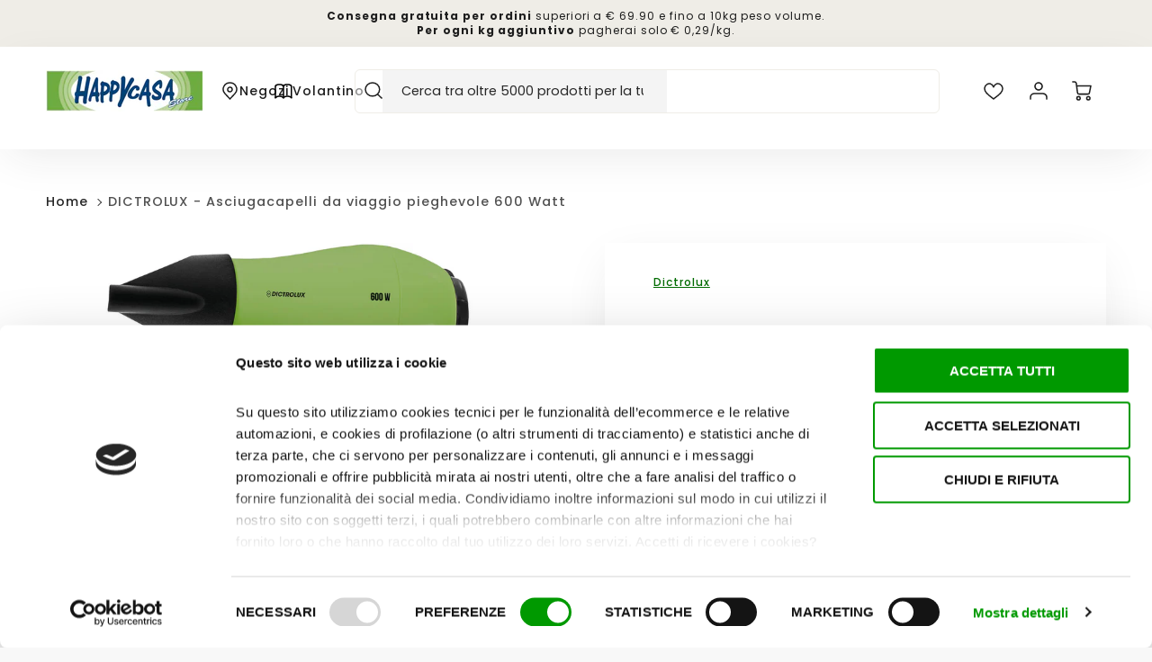

--- FILE ---
content_type: text/html; charset=utf-8
request_url: https://shop.happycasastore.it/products/asciugacapelli-da-viaggio-pieghevole-600-watt-588205
body_size: 119994
content:
<!doctype html>
<html class="no-js" lang="it">
<!--[if IE 8]><html class="no-js lt-ie9" lang="en"> <![endif]-->
<!--[if IE 9 ]><html class="ie9 no-js"> <![endif]-->
<!--[if (gt IE 9)|!(IE)]><!--> <html class="no-js" lang="it"> <!--<![endif]-->
<head>

  <script data-cookieconsent="ignore">
    window.dataLayer = window.dataLayer || [];
    function gtag() {
      dataLayer.push(arguments);
    }
    gtag("consent", "default", {
      ad_personalization: "denied",
      ad_storage: "denied",
      ad_user_data: "denied",
      analytics_storage: "denied",
      functionality_storage: "denied",
      personalization_storage: "denied",
      security_storage: "granted",
      wait_for_update: 500,
    });
    gtag("set", "ads_data_redaction", true);
    gtag("set", "url_passthrough", false);
  </script>

  <!-- Global site tag (gtag.js) - Google Analytics -->
  <script async src="https://www.googletagmanager.com/gtag/js?id=G-3TYKPVE67P"></script>
  <script>
    window.dataLayer = window.dataLayer || [];
    function gtag(){dataLayer.push(arguments);}
    gtag('js', new Date());

    gtag('config', 'G-3TYKPVE67P');
  </script>

  <!-- Loft Version 2.3.7 -->
  <!-- Basic page needs ================================================== -->
  <meta charset="utf-8">
  <meta http-equiv="X-UA-Compatible" content="IE=edge">
  <meta name="viewport" content="width=device-width,initial-scale=1">
  <meta name="theme-color" content="#1e1e1e">  
  <link rel="canonical" href="https://shop.happycasastore.it/products/asciugacapelli-da-viaggio-pieghevole-600-watt-588205">

  
  <link rel="shortcut icon" href="//shop.happycasastore.it/cdn/shop/files/fav-02_9f716e4f-629b-4604-a940-5486fe8864c2.png?crop=center&height=32&v=1748957906&width=32" type="image/png">
  

  <!-- Title and description ================================================== -->
  <title>
    DICTROLUX - Asciugacapelli da viaggio pieghevole 600 Watt &ndash; Shop On Line Happy Casa Store
  </title>

  
  <meta name="description" content="Asciugacapelli da viaggio pieghevole Ideale da portare ovunque. Pratico, compatto con Ingombro minimo. Con diffusore per dare un volume naturale ai capelli ricci. Caratteristiche: • Motore DC • 2 livelli di velocità • Getto d&#39;aria fredda • Beccuccio • Diffusore • Manico pieghevole • Occhiello per appenderlo • Lunghezza">
  

  <script>
  /*! loadJS: load a JS file asynchronously. [c]2014 @scottjehl, Filament Group, Inc. (Based on http://goo.gl/REQGQ by Paul Irish). Licensed MIT */
  (function( w ){
    var loadJS = function( src, cb, ordered ){
      "use strict";
      var tmp;
      var ref = w.document.getElementsByTagName( "script" )[ 0 ];
      var script = w.document.createElement( "script" );

      if (typeof(cb) === 'boolean') {
        tmp = ordered;
        ordered = cb;
        cb = tmp;
      }

      script.src = src;
      script.async = !ordered;
      ref.parentNode.insertBefore( script, ref );

      if (cb && typeof(cb) === "function") {
        script.onload = cb;
      }
      return script;
    };
    // commonjs
    if( typeof module !== "undefined" ){
      module.exports = loadJS;
    }
    else {
      w.loadJS = loadJS;
    }
  }( typeof global !== "undefined" ? global : this ));

  /*! loadCSS. [c]2020 Filament Group, Inc. MIT License */
(function(w){
"use strict";
/* exported loadCSS */
var loadCSS = function( href, before, media, attributes ){
  // Arguments explained:
  // `href` [REQUIRED] is the URL for your CSS file.
  // `before` [OPTIONAL] is the element the script should use as a reference for injecting our stylesheet <link> before
  // By default, loadCSS attempts to inject the link after the last stylesheet or script in the DOM. However, you might desire a more specific location in your document.
  // `media` [OPTIONAL] is the media type or query of the stylesheet. By default it will be 'all'
  // `attributes` [OPTIONAL] is the Object of attribute name/attribute value pairs to set on the stylesheet's DOM Element.
  var doc = w.document;
  var ss = doc.createElement( "link" );
  var ref;
  if( before ){
    ref = before;
  }
  else {
    var refs = ( doc.body || doc.getElementsByTagName( "head" )[ 0 ] ).childNodes;
    ref = refs[ refs.length - 1];
  }

  var sheets = doc.styleSheets;
  // Set any of the provided attributes to the stylesheet DOM Element.
  if( attributes ){
    for( var attributeName in attributes ){
      if( attributes.hasOwnProperty( attributeName ) ){
        ss.setAttribute( attributeName, attributes[attributeName] );
      }
    }
  }
  ss.rel = "stylesheet";
  ss.href = href;
  // temporarily set media to something inapplicable to ensure it'll fetch without blocking render
  ss.media = "only x";

  // wait until body is defined before injecting link. This ensures a non-blocking load in IE11.
  function ready( cb ){
    if( doc.body ){
      return cb();
    }
    setTimeout(function(){
      ready( cb );
    });
  }
  // Inject link
    // Note: the ternary preserves the existing behavior of "before" argument, but we could choose to change the argument to "after" in a later release and standardize on ref.nextSibling for all refs
    // Note: `insertBefore` is used instead of `appendChild`, for safety re: http://www.paulirish.com/2011/surefire-dom-element-insertion/
  ready( function(){
    ref.parentNode.insertBefore( ss, ( before ? ref : ref.nextSibling ) );
  });
  // A method (exposed on return object for external use) that mimics onload by polling document.styleSheets until it includes the new sheet.
  var onloadcssdefined = function( cb ){
    var resolvedHref = ss.href;
    var i = sheets.length;
    while( i-- ){
      if( sheets[ i ].href === resolvedHref ){
        return cb();
      }
    }
    setTimeout(function() {
      onloadcssdefined( cb );
    });
  };

  function loadCB(){
    if( ss.addEventListener ){
      ss.removeEventListener( "load", loadCB );
    }
    ss.media = media || "all";
  }

  // once loaded, set link's media back to `all` so that the stylesheet applies once it loads
  if( ss.addEventListener ){
    ss.addEventListener( "load", loadCB);
  }
  ss.onloadcssdefined = onloadcssdefined;
  onloadcssdefined( loadCB );
  return ss;
};
// commonjs
if( typeof exports !== "undefined" ){
  exports.loadCSS = loadCSS;
}
else {
  w.loadCSS = loadCSS;
}
}( typeof global !== "undefined" ? global : this ));

  window.theme = window.theme || {};
  window.theme.scripts = {
    slideshow: {
      src: "//shop.happycasastore.it/cdn/shop/t/108/assets/theme_section_slideshow.js?v=134172075328892515171744031643",
      init: ''
    },
    featured_collection: {
      src: "//shop.happycasastore.it/cdn/shop/t/108/assets/theme_section_featured_collection.js?v=77195575728242050541744031645",
      init: ''
    },
    gallery: {
      src: "//shop.happycasastore.it/cdn/shop/t/108/assets/theme_section_gallery.js?v=88572516005422783541744031646",
      init: ''
    },
    banner: {
      src: "//shop.happycasastore.it/cdn/shop/t/108/assets/theme_section_banner.js?v=88326669242509724581744031643",
      init: ''
    },
    logolist: {
      src: "//shop.happycasastore.it/cdn/shop/t/108/assets/theme_section_logolist.js?v=109539932184444943651744031639",
      init: ''
    },
    blog: {
      src: "//shop.happycasastore.it/cdn/shop/t/108/assets/theme_section_blog.js?v=92213705879922169921744031644",
      init: ''
    },
    recommendations: {
      src: "//shop.happycasastore.it/cdn/shop/t/108/assets/theme_section_recommendations.js?v=92321737222622728591744031641",
      init: ''
    },
    // product_page: {
    //   src: "//shop.happycasastore.it/cdn/shop/t/108/assets/theme_section_product.js?v=51639",
    //   init: ''
    // },
    product_slider: {
      src: "//shop.happycasastore.it/cdn/shop/t/108/assets/theme_feature_product_slider.js?v=24017511744982364671744031645",
      init: ''
    },
    image_zoom: {
      src: "//shop.happycasastore.it/cdn/shop/t/108/assets/theme_feature_image_zoom.js?v=178993938311533284321744031650",
      init: ''
    },
    model_viewer: {
      src: "//shop.happycasastore.it/cdn/shop/t/108/assets/theme_feature_model_viewer.js?v=154779106637219886801744031641",
      init: ''
    },
    newsletter_popup: {
      src: "//shop.happycasastore.it/cdn/shop/t/108/assets/theme_feature_newsletter_popup.js?v=184342474739091174981744031642",
      init: ''
    },
    predictive_search: {
      src: "//shop.happycasastore.it/cdn/shop/t/108/assets/theme_feature_predictive_search.js?v=323809369123337331744031643",
      init: ''
    },
    quickview: {
      src: "//shop.happycasastore.it/cdn/shop/t/108/assets/theme_quickview.js?v=36542766039068989171744031642",
      init: ''
    },
    mobile_menu: {
      src: "//shop.happycasastore.it/cdn/shop/t/108/assets/theme_feature_mobile_menu.js?v=74695280464741136651744031639",
      init: ''
    },
    "scrolling-text":{
      src:"",
      init: ""
    }
  }
</script>

  <style data-shopify>
.wrapper {
      max-width: var(--wrapper--full);
      margin: 0 auto;
      padding: 0 4vw;
    }.wrapper::after, .wrapper__text-templates::after {
    content: '';
    display: table;
    clear: both; 
  }
  .wrapper__text-templates{
    zoom: 1;
    max-width: var(--wrapper--contained);
    margin: 0 auto;
    padding: 0 4vw;
  }
  #preloader {
    position: fixed;
    top:0;
    left:0;
    right:0;
    bottom:0;
    background-color:var(--color_body_bg);
    z-index:99999;
    display: flex;
    justify-content: center;
    align-items: center;
  }
  </style>


<link rel="preconnect" href="https://fonts.shopifycdn.com" crossorigin>

  <!-- Helpers ================================================== -->
  
<style data-shopify>
@font-face {
  font-family: Poppins;
  font-weight: 400;
  font-style: normal;
  font-display: swap;
  src: url("//shop.happycasastore.it/cdn/fonts/poppins/poppins_n4.0ba78fa5af9b0e1a374041b3ceaadf0a43b41362.woff2") format("woff2"),
       url("//shop.happycasastore.it/cdn/fonts/poppins/poppins_n4.214741a72ff2596839fc9760ee7a770386cf16ca.woff") format("woff");
}

  @font-face {
  font-family: Poppins;
  font-weight: 400;
  font-style: normal;
  font-display: swap;
  src: url("//shop.happycasastore.it/cdn/fonts/poppins/poppins_n4.0ba78fa5af9b0e1a374041b3ceaadf0a43b41362.woff2") format("woff2"),
       url("//shop.happycasastore.it/cdn/fonts/poppins/poppins_n4.214741a72ff2596839fc9760ee7a770386cf16ca.woff") format("woff");
}

  @font-face {
  font-family: Poppins;
  font-weight: 500;
  font-style: normal;
  font-display: swap;
  src: url("//shop.happycasastore.it/cdn/fonts/poppins/poppins_n5.ad5b4b72b59a00358afc706450c864c3c8323842.woff2") format("woff2"),
       url("//shop.happycasastore.it/cdn/fonts/poppins/poppins_n5.33757fdf985af2d24b32fcd84c9a09224d4b2c39.woff") format("woff");
}
 
  :root {
  /* Base units */
    --padding-unit-xl: 80px;
    --padding-unit-l: 60px;
    --padding-unit-m: 45px;
    --padding-unit-s: 30px;
    --padding-unit-xs: 15px;

  /* Padding Combos */
  --padding-standard: 45px 60px;

  /* Wrapper options */
  --wrapper--contained: 1400px;
  --wrapper--full: 1920px;


  /*================ Typography ================*/
      /* Fonts */
      --headingFontStack: Poppins, sans-serif;
      --headingFontWeight: 400;
      --headingFontStyle: normal;
      --headerLineHeight: 1.3em;
        
      --subheaderFontStack: Poppins, sans-serif;
      --subheaderFontWeight: 500;
      --subheaderFontStyle: normal;
  
      --bodyFontStack: Poppins, sans-serif;
      --bodyFontWeight: 400;
      --bodyFontStyle: normal;

      --bodyFontWeight--bold: 700;
  
      --ajax-loader-gif: url('//shop.happycasastore.it/cdn/shop/t/108/assets/ajax-loader.gif?v=166394360676579700211744031644');

  
      /* Font Size */
      --baseSizeMain: 18px;
      --nav-font-size: 1rem;    
      --input_style: none;
      --baseFontSize: 1rem;

      --header1: 2.441rem;
      --header2: 1.953rem;
      --header3: 1.25rem;
      --header4: 1.25rem;
      --header5: 1rem;
      --header6: 0.8rem;
      --smallDetail: 0.9rem;
      --smallerDetail: 0.7rem;

      --baseLineHeight: 1.5em;

      --header2-mobile: 1.728rem;

      --font-heading-scale: 1;
      --font-body-scale: 1;
  
      /* Collection */
      --collection-product-overlay: 0.25;
  
      /* SVG */
      --lifestyle1-svg: url(//shop.happycasastore.it/cdn/shop/t/108/assets/lifestyle-1.svg?v=8338176680261399321744031642);
  
      /* Placeholder Images */
      --mobile-hero-img: url(//shop.happycasastore.it/cdn/shop/t/108/assets/mobile-hero.jpg?v=51639);  
      --placeholder-blog: url(//shop.happycasastore.it/cdn/shop/t/108/assets/placeholder-blog.png?v=6514859711069742851744031639);  
      
      /* Logo */
      --logo_max_width: 150;
  
      /*================ Colors ================*/
  
      --white: #fff;
      --black: #000;
      --color_primary: #1e1e1e; 
      --color_primary_subdued: rgba(30, 30, 30, 0.1);
      --color_primary_background_active: rgba(30, 30, 30, 0.8);
      --color_primary_placeholder: rgba(30, 30, 30, 0.08);
      --color_accent: #006b00;
      --color_accent_subdued: rgba(0, 107, 0, 0.8);
      --color_secondary_header: #ffffff;
      --color_secondary_accent: #f5d461;
      --color_secondary_accent_inverse: #282828;
      --color_secondary_accent_subdued: rgba(245, 212, 97, 0.2);
      --color_secondary_accent_80: rgba(245, 212, 97, 0.8);
      --select_dropdown_color: rgba(0,0,0,0);
      --color_article_social_link: #232323;
  
      --colorTextBody: #282828;
      --color_body_text_rgb: #282828;
      --color_body_text_subdued: rgba(40, 40, 40, 0.1);
      --colorPrimary: #1e1e1e;
      --color_primary_rgb: #1e1e1e;
      --color-base-text: 40, 40, 40;
      --colorLink: #006b00;
      --card_bg: #ffffff;
      --card-bg-rgb: 255, 255, 255;
      --card-bg-color-alpha-8: rgba(255, 255, 255, 0.84);
      --card_shadow: rgba(41, 41, 41, 0.1);
      /* --card_shadow_size: 0px 6px 15px 0px; */
      --card_shadow_size: -1px 14px 50px -10px;


      --dropdown_shadow: -6px 27px 19px -10px rgba(0,0,0,0.10);

      /* Accessible Colors */
      --input_active_background: #ECECEC;
      --input_active_text: #282828;
      --input_active_placeholder: #282828;

      /* Collection filter colors */
      --filter_group_background_rgb: rgb(255, 255, 255);
      --filter_group_background: #fff;
      --filter_group_content: #282828;
      --filter_group_content_rgb: rgba(40, 40, 40, 0.2);

      --test_filter_background: rgb(40, 40, 40);

      /* Header Colors */
      --promo_text: #292929;
      --promo_bg: #efede7;
      --promo_text_link: #ffffff;
      --mega_dropdown_bg: #ffffff;
      --mega_dropdown_bg_alpha: rgba(255, 255, 255, 0.2);
      --mega_dropdown_bg_alpha_0: rgba(255, 255, 255, 0);
      --mega_dropdown_links: #292929;
      --mega_dropdown_links_alpha: rgba(41, 41, 41, 0.05);
      --mega_dropdown_links_8: rgba(255, 255, 255, 0.8);
      --color_mobile_links: #292929; 
      --color_mobile_links_border: rgba(41, 41, 41, 0.8);
      --color_mobile_bg: #ffffff;
      --color_newsletter_content: #292929;
      --color_newsletter_content_subdued: rgba(41, 41, 41, 0.2);
      --color_newsletter_background: #ffffff;
      --color_newsletter_border: #e2e2e2;
      --search_border_color: #e6e6e6;
      --header_crossborder_content: rgb(41, 41, 41);
      --header_crossborder_background: #ececec;
      --mobile_crossborder_content: rgb(41, 41, 41);
      --mobile_crossborder_background: #ececec;
    
      /* Navbar Colors*/
      --navbar_background_color: #ffffff;
      --navbar_link_color: #1e1e1e;
      --navbar_link_color_alpha: rgba(30, 30, 30, 0.2);

      /* Search Popup Colors */
      --search_popup_bg: #ececec;
      --search_popup_input_bg: #FFFFFF;
      --search_popup_input_text: #282828;
      --search_popup_body_text: #282828;
      --search_popup_product_background: #ffffff;
      --search_product_hover: #f8f8f8;
      --search_overlay_color: rgba(255, 255, 255, 0.2);
      
      /* Footer Colors*/
      --color_subfooter_text: #ffffff;
      --footer_crossborder_content: #ffffff;
      --footer_crossborder_background: rgba(0,0,0,0);
      --color_footer_text: #282828;
      --color_footer_bg: #f8f8f8;
      --color_subfooter_bg: #1e1e1e;
      --color_footer_social_link: #1990c6;
      --color_footer_social_link_mobile: #1990c6;
  
      /* Ad Colors*/
      --collection_ad_color: ;
      --collection-ad-color-background: #252525;
  
      /* Body Colors*/
      --color_body_bg: #ffffff;
      --color_body_bg_5: rgba(255, 255, 255, 0.05);
      --color_body_bg_25: rgba(255, 255, 255, 0.25);
      --color_body_bg_secondary: #ffffff;
      --color_body_bg_tertiary: #f5eed2;
      --color_body_text: #282828;
      --color_body_text_05: rgba(40, 40, 40, 0.05);
      --color_body_text_25: rgba(40, 40, 40, 0.25);
      --color_body_text_55: rgba(40, 40, 40, 0.55);
      --color_body_input_bg: rgba(40, 40, 40, 0.05);
      --color_body_text_border: rgba(40, 40, 40, 0.6);
      --color_body_text-80: rgba(40, 40, 40, 0.8);
      --color_body_text-90: rgba(40, 40, 40, 0.95);
      --color_body_text-97: rgba(40, 40, 40, 0.97);
      
      --color_border:  rgba(40, 40, 40, 0.8);

      /* Buttons */
      --button_border_radius: 0px;
      --button_text_transform: uppercase;
      --btn-style: ;
      --button_case: true;  
      --btn_primary_text_color: #ffffff;
      --btn_background_color: #292929;
      --mobile_top_button_text: #292929;
      --color_btn_background_hover: #006b00;
      --color_btn_text_hover: #ffffff;
  
      /* Swatch Colors */
      --color_swatches_btn: #ffffff;
      --color_swatches_text: #282828;
      --color_swatches_border: #f2eded;
  
      /* Badges */
      --sold_badge_color: #282828;
      --sold_badge_color_text: #ffffff;
      --sale_badge_color: #1990c6;
      --sale_badge_color_text: #ffffff;
  
      /* Event colors*/
      --cart_error: #ff6d6d;
      --cart_success: #1990c6;

      /* Standard elements */
      --article_gap: 5vw;
      --article_text_width: 75%;
      --article_sidebar_width: 25%;
      
      /* Standard Dawn Colors */
      --color-background: var(--filter_group_background);
      --color-foreground: 40, 40, 40;

      /* Standard Dawn Animations */
      --duration-short: 100ms;
      --duration-default: 200ms;
      --duration-long: 500ms;
  }

  @media screen and (max-width: 1399px){
    :root{
      --article_text_width: 100%;
      --article_sidebar_width: 100%;
    }
  }

</style> 
  <!-- /snippets/resource__social-meta-tags.liquid -->




<meta property="og:site_name" content="Shop On Line Happy Casa Store">
<meta property="og:url" content="https://shop.happycasastore.it/products/asciugacapelli-da-viaggio-pieghevole-600-watt-588205">
<meta property="og:title" content="DICTROLUX - Asciugacapelli da viaggio pieghevole 600 Watt">
<meta property="og:type" content="product">
<meta property="og:description" content="Asciugacapelli da viaggio pieghevole Ideale da portare ovunque. Pratico, compatto con Ingombro minimo. Con diffusore per dare un volume naturale ai capelli ricci. Caratteristiche: • Motore DC • 2 livelli di velocità • Getto d&#39;aria fredda • Beccuccio • Diffusore • Manico pieghevole • Occhiello per appenderlo • Lunghezza"><meta property="og:image" content="http://shop.happycasastore.it/cdn/shop/products/588205.jpg?v=1685162884&width=1500">
  <meta property="og:image:secure_url" content="https://shop.happycasastore.it/cdn/shop/products/588205.jpg?v=1685162884&width=1500">
  <meta property="og:image:width" content="1500">
  <meta property="og:image:height" content="1500">
  <meta property="og:price:amount" content="7,99">
  <meta property="og:price:currency" content="EUR">



  <meta property="og:image" content="http://shop.happycasastore.it/cdn/shop/products/588205.jpg?crop=center&height=1200&v=1685162884&width=1200"><meta property="og:image" content="http://shop.happycasastore.it/cdn/shop/products/588205_2.jpg?crop=center&height=1200&v=1685162859&width=1200"><meta property="og:image" content="http://shop.happycasastore.it/cdn/shop/products/588205_3.jpg?crop=center&height=1200&v=1685162882&width=1200">
  <meta property="og:image:secure_url" content="https://shop.happycasastore.it/cdn/shop/products/588205.jpg?crop=center&height=1200&v=1685162884&width=1200"><meta property="og:image:secure_url" content="https://shop.happycasastore.it/cdn/shop/products/588205_2.jpg?crop=center&height=1200&v=1685162859&width=1200"><meta property="og:image:secure_url" content="https://shop.happycasastore.it/cdn/shop/products/588205_3.jpg?crop=center&height=1200&v=1685162882&width=1200">



<meta name="twitter:card" content="summary_large_image">
<meta name="twitter:title" content="DICTROLUX - Asciugacapelli da viaggio pieghevole 600 Watt">
<meta name="twitter:description" content="Asciugacapelli da viaggio pieghevole Ideale da portare ovunque. Pratico, compatto con Ingombro minimo. Con diffusore per dare un volume naturale ai capelli ricci. Caratteristiche: • Motore DC • 2 livelli di velocità • Getto d&#39;aria fredda • Beccuccio • Diffusore • Manico pieghevole • Occhiello per appenderlo • Lunghezza">


  <!-- Initial CSS ================================================== -->
  <style data-shopify>
.site-header {
    background-color: #ffffff;
}
.pre-header__wrapper {
    display: grid;
    max-width: 1920px;
    margin: 0 auto;
    padding: 10px 4%;
    row-gap: 15px;
}
.pre-header__wrapper {
    grid-template-columns: minmax(200px, max-content) auto;
}
.pre-header__wrapper .crossborder__form {
    justify-content: flex-end;
}
.pre-header__links {
    display: flex;
    flex-wrap: wrap;
    align-items: center;
    justify-content: flex-start;
}
.pre-header__single-link {
    font-size: 0.9rem;
    padding-right: 30px;
}
.header__content-wrapper {
    width: 100%;
    z-index: 5000;
    position: relative;
}
.site-header__logo--left {
    margin: 0;
}
@media screen and (min-width: 769px) {
    .header__wrapper {
        column-gap: 10px;
    }
    .header__wrapper--left {
        /*grid-template-columns: minmax(150px, 300px) auto minmax(150px, 300px);*/
    }
    .header__wrapper--left-below {
        grid-template-columns: 1fr 1fr;
    }
    .header__wrapper--left-below .header__nav {
        grid-row-start: 2;
        grid-column-end: span 3;
    }
    .header__wrapper--center {
        grid-template-columns: 1fr minmax(100px, min-content) 1fr;
    }
    .header__wrapper--center .header__logo {
        grid-column: 2;
        grid-row: 1;
    }
    .header__wrapper--center .header__nav {
        grid-column: 1;
        grid-row: 1;
    }
    .header-icons {
        grid-column: 3;
        grid-row: 1; 
    }
    .header__wrapper--center-below {
        grid-template-columns: 1fr 1fr 1fr;
    }
    .header__wrapper--center-below .header__logo {
        grid-row: 1;
        grid-column: 2;
        justify-content: center;
    }
    .header__wrapper--center-below .header__nav {
        grid-row-start: 2;
        grid-column-end: span 3;
        justify-content: center;
    }
    .header__wrapper--center-below .header__crossborder {
        grid-column: 1;
        grid-row: 1;
    }
}
@media screen and (max-width: 768px) {
    .header__wrapper {
        grid-template-columns: 1fr minmax(100px, max-content) 1fr;
    }
    .header__logo {
        width: 100%;
        margin: 0 auto;
    }
}
.header__logo {
    z-index: 500;
    display: flex;
    position: relative;
}
.header__logo--center-below {
    margin: 0 auto;
}
.header__logo img {
    max-width: 100%;
    height: auto;
    max-height: 100%;
}
.header__logo-title {
    margin: 0;
    width: 100%;
    display: flex;
    align-items: center;
}
.header__logo-title--center,
.header__logo-title--center-below {
    justify-content: center;
}
.header__logo-text {
    white-space: nowrap;
    display: inline-block;
    color: var(--navbar_link_color);
    visibility: visible;
}
.site-header__cart-toggle {
    display: inline-block;
}
.site-header__search {
    display: inline-block;
    max-width: 400px;
    width: 100%;
}
.header__crossborder {
    display: flex;
    align-items: center;
}
.header__nav {
    display: -webkit-box;
    display: -ms-flexbox;
    display: flex;
    align-items: center;
    -webkit-box-align: center;
    -ms-flex-align: center;
    align-self: center;
    font-weight: 600;
}
.header__nav--left {
    justify-content: center;
}
.header__wrapper--left .header__nav {
    flex: 1 1 auto;
}
nav {
    height: 100%;
}
.site-nav {
    display: flex;
    flex-wrap: wrap;
    align-items: center;
    height: 100%;
    cursor: default;
    margin: 0;
}
.site-nav__arrow-right {
    display: flex;
    align-items: center;
}
.site-nav.multinav {
    height: auto;
}
.site-header .site-nav > li > a {
    height: 100%;
    display: flex;
    align-items: center;
}
.main-menu--sticky-true {
    max-height: 75vh;
}
.single-menu-container { 

height: auto;
background:
/* Shadow covers */
linear-gradient(#ffffff 30%, rgb(255, 255, 255)),
linear-gradient(rgb(255, 255, 255), #ffffff 70%) 0 100%,

/* Shadows */
radial-gradient(farthest-side at 50% 0, rgba(255, 255, 255, 0.2), rgba(255, 255, 255, 0)),
radial-gradient(farthest-side at 50% 100%, rgba(255, 255, 255, 0.2), rgba(255, 255, 255, 0)) 0 100%;
background:
/* Shadow covers */
linear-gradient(#ffffff 30%, rgb(255, 255, 255)),
linear-gradient(rgb(255, 255, 255), #ffffff 70%) 0 100%,

/* Shadows */
linear-gradient(to top, rgba(30, 30, 30, 0.2), rgba(255, 255, 255, 0)) 50% 100%;
background-repeat: no-repeat; 
background-color: #ffffff;
background-size: 100% 30px, 100% 30px, 100% 20px, 100% 20px;

/* Opera doesn't support this in the shorthand */
background-attachment: local, local, scroll, scroll;
}
.header-icons {
    display: -webkit-box;
    display: -ms-flexbox;
    display: flex;
    -webkit-box-pack: end;
    -ms-flex-pack: end;
    justify-content: flex-end;
}
.header-icons img {
    height: 30px;
    padding-left: 15px;
}
.header-icons a.cart-wrapper {
    display: inline-block;
}
.header__individual-icon {
    width: 50px;
    height: 100%;
}
.header__search-container{
  position: relative;
  height: 50px;
  display: flex;
  align-self: center;
}
@media screen and (min-width: 769px) and (max-width: 1080px) {
    .header__wrapper {
        grid-gap: 20px;
    }
    .header__wrapper--left {
        grid-template-columns: minmax(100px, max-content) auto;
    }
}
@media screen and (max-width: 768px) {
    .header__mobile-wrapper {
        display: grid;
        grid-template-columns: 1fr 2fr 1fr;
    }
}
.header__mobile-logo {
    display: flex;
    justify-content: center;
}
.mobile-header__icon {
    display: flex;
    justify-content: flex-end;
    align-items: center;
}
.mobile-header__icon a {
    display: flex;
    justify-content: flex-end;
    align-items: center;
}
.main-menu-dropdown {
    display: none;
    position: absolute;
    width: 100%;
    left: 0;
    margin: 0;
    z-index: 2000;
    padding: 20px 4%;
}
.nav-hover .main-menu-dropdown--promotion {
    grid-template-columns: minmax(50%, 100%) minmax(min-content, 300px);
    grid-gap: 30px;
}
.side-end--all-single {
    display: grid;
    grid-template-columns: repeat(auto-fit, minmax(150px, 1fr));
}
.main-menu-dropdown .single-drop-arrow{
    display: none;
}
.main-menu-dropdown .main-nav-wrap {
    display: grid;
    grid-template-columns: repeat(auto-fit, minmax(150px, 1fr));
    grid-gap: 30px;
}
.site-nav__dropdown {
    list-style: none;
    margin: 0;
}
.site-nav__dropdown--side-end {
    display: grid;
    grid-template-columns: minmax(150px, 200px) minmax(min-content, auto);
}
.site-nav__dropdown--all-single {
    display: grid;
}
.side-end--all-single {
    display: grid;
    grid-template-columns: repeat(auto-fit, minmax(150px, 1fr));
}
.site-nav__grandchild {
    list-style: none;
    margin: 0;
    font-weight: 300;
}
.site-nav__grandchild-link {
    margin: 0;
}
.single-dropdown {
    display: none;
}
.nav-hover .single-dropdown,
.nav-hover .single-menu-dropdown {
    display: flex;
    display: -ms-flexbox;
    justify-content: space-between;
    border-radius: 5px;
}
.single-dropdown {
    border-radius: 0 5px 5px 5px;
    position: absolute;
    background-color: {
    }
}
.single-dropdown .grandchild-link,
.single-dropdown .main-nav-wrap {
    padding: 15px;
}
.mobile-nav__group {
    display: grid;
    grid-template-columns: 1fr;
    width: 100%;
    position: absolute;
    list-style: none;
    top: 0;
    margin: 0;
}
.mobile-nav__header {
    display: flex;
    justify-content: flex-start;
    align-items: center;
    flex-wrap: wrap;
    margin-bottom: 30px;
}
.mobile-nav__header-title {
    margin: 0;
}
.mobile-nav__header-title--main {
    padding: 0 12.5%;
}
.mobile-nav__link,
.mobile-nav__toggle-open {
    width: 100%;
    display: flex;
    justify-content: space-between;
    align-items: center;
    padding: 5px 12.5%;
}
.mobile-nav__link {
    font-size: 1.1rem;
}
.mobile-nav__parent {
    position: absolute;
    top: 60px;
}
.mobile-nav__parent--level2-open {
    transform: translate3d(-100%, 0, 0);
}
.mobile-nav__parent--level3-open {
    transform: translate3d(-200%, 0, 0);
}
.mobile-nav__child {
    right: -100%;
    transform: translate3d(-100%, 0, 0);
    display: none;
}
.mobile-nav__child--open {
    right: -100%;
    display: grid;
}
.mobile-nav__grandchild {
    right: -100%;
    transform: translate3d(-100%, 0, 0);
    display: none;
}
.mobile-nav__group--closed-right {
    position: absolute;
    right: -100%;
    display: none;
}
.mobile-nav__group--open {
    display: block;
}
.mobile-nav__group--exit-to-left {
    transform: translate3d(-100%, 0, 0);
    transition: all 0.6s cubic-bezier(0.57, 0.06, 0.05, 0.95);
}
.mobile-nav__group--exit-to-right {
    transform: translate3d(100%, 0, 0);
    transition: all 0.6s cubic-bezier(0.57, 0.06, 0.05, 0.95);
}
.mobile-nav__group--enter-from-right {
    transform: translate3d(0, 0, 0);
    transition: all 0.6s cubic-bezier(0.57, 0.06, 0.05, 0.95);
}
.mobile-nav__group--enter-from-left {
    transform: translate3d(0, 0, 0);
    transition: all 0.6s cubic-bezier(0.57, 0.06, 0.05, 0.95);
}

</style>
  

<style data-shopify>
html{
  line-height: calc(1em + .5vw);
}
.hidden {
  display: none !important;
}

.visibility-hidden {
  visibility: hidden;
}
  loft-collection-filters-form, loft-drawer, loft-facet-checkbox, loft-filter-group, loft-product-tabs, loft-pickup-availability, loft-pickup-availability-preview{
    visibility: hidden;
  }
  .hydrated{
    visibility: inherit;
  }
  .shopify-section-app .shopify-app-block{
    margin: 0 0 15px 0;
  }
  .shopify-section-app .shopify-app-block:first-child{
    max-width: var(--wrapper--full);
    margin: 0 auto;
    padding: 0 4vw;
  }
  @media screen and (min-width: 769px){
    .shopify-section-app .shopify-app-block:first-child{
      margin: 30px auto;
    }
  }
  @media screen and (max-width: 768px){
    .shopify-section-app.shopify-app-block:first-child{
      margin: 15px auto;
    }
  }

  .section__standard-spacing--none{
    padding: 0;
  }
  img.lazyload:not([src]) {
	  visibility: hidden;
  }
  .section-background--background_primary{
    background-color: var(--color_body_bg);
  }
  .section-background--background_secondary{
    background-color: var(--color_body_bg_secondary);
  }
  .section-background--background_tertiary{
    background-color: var(--color_body_bg_tertiary);
  }
  .test-wrapper{
    display: grid;
    flex-wrap: wrap;
    /* grid-template-columns: repeat(2, minmax(min(100%, 500px), 1fr)); */
    /* grid-template-columns: 1fr 1fr; */
    /* grid-template-columns: repeat(auto-fit, minmax(min(100%, 900px), 1fr)); */
    /* grid-template-rows: repeat(auto-fit, minmax(50px, 1fr)); */
    /* grid-template-rows: repeat(auto-fill, minmax(min(100px, 100%), auto)); */
    grid-column-gap: 20px;
  }
  .section-product-template{
    grid-row-start: span 4;
  }
  .test-wrapper .dynamic__section{
    /* grid-column-start: span 2; */
  }
  .footer__block-wrapper{
    margin: 0 auto;
    max-width: 1920px;
  }

  .section__standard-spacing--bottom{
    padding-bottom: calc(5 * 0.5vw);
  }
  @media screen and (min-width: 769px){
    .section__standard-spacing--small{
      padding: 15px 0;
    }
    .section__standard-spacing--medium{
      padding: 30px 0;
    }
    .section__standard-spacing--large{
      padding: 45px 0;
    }
    .footer__block-wrapper{
      padding: 30px 4%;
    }
  }
  @media screen and (max-width: 768px){
    .section__standard-spacing--small{
      padding: 5px 0;
    }
    .section__standard-spacing--medium{
      padding: 15px 0;
    }
    .section__standard-spacing--large{
      padding: 30px 0;
    }
    .footer__block-wrapper{
      padding: 0 4%;
    }
  }
  @media screen and (min-width: 1000px){
    .test-wrapper{
      /* grid-template-columns: 50% 50%; */
      grid-template-columns: minmax(var(--product_image_width)) minmax(var(--product_description_width));
    }
    /* .test-wrapper .product-template__child-section:not(:first-child){
      grid-column-start: 2;
    } */
    .product-template__images{
      grid-row-start: span 4;
    }
    .test-wrapper .product-template__child-section{
      padding: 0 4vw 0 2vw;
    }
    .test-wrapper .product-template__child-section:first-child{
      padding: 0 2vw 0 4vw;
    }
    .test-wrapper .dynamic__section{
      grid-column-start: span 2;
    }
  }
  @media screen and (max-width: 999px){
    .test-wrapper{
      grid-template-columns: 100%;
    }
    .test-wrapper .product-template__child-section{
      padding: 0 4vw;
    }
  }
  .lazyloading {
    opacity: 0;
    transition: opacity 0.3s;
  }
img.lazyload:not([src]) {
    visibility: hidden;
}
html {
    font-size: var(--baseSizeMain);
    font-family: var(--bodyFontStack);
    font-weight: var(--bodyFontWeight);
    -webkit-font-smoothing: antialiased;
    -webkit-text-size-adjust: 100%;
    color: var(--colorTextBody);
    line-height: 1.3;
    letter-spacing: 0.06rem;
}
.supports-fontface .icon-fallback-text .fallback-text,
.visually-hidden {
    position: absolute;
    overflow: hidden;
    clip: rect(0 0 0 0);
    height: 1px;
    width: 1px;
    margin: -1px;
    padding: 0;
    border: 0;
}
.section__overflow--hidden{
  overflow: hidden;
}
.list-unstyled {
  margin: 0;
  padding: 0;
  list-style: none;
}
summary {
  cursor: pointer;
  list-style: none;
  position: relative;
}
.h1, .h2, .h3, .h4, .h5, h6, h1, h2, h3, h4, h5, h6{
  letter-spacing: calc(var(--font-heading-scale) * .06rem);
}
.h1,
.h2,
h1,
h2 {
    display: block;
    font-family: var(--headingFontStack);
    font-weight: var(--headingFontWeight);
    margin: 0 0 10px;
    line-height: var(--headingLineHeight);
    color: var(--colorPrimary);
}
.h1 a,
.h2 a,
h1 a,
h2 a {
    text-decoration: none;
    font-weight: inherit;
    color: var(--colorPrimary);
}
.h3,
h3 {
    display: block;
    font-weight: var(--subheaderFontWeight);
    font-family: var(--subheaderFontStack);
    font-style: var(--subheaderFontStyle);
    margin: 0 0 15px;
    line-height: var(--headerLineHeight);
    color: var(--colorPrimary);
}
.h3 a,
h3 a {
    text-decoration: none;
    font-weight: inherit;
    color: var(--colorPrimary);
}
.h4,
h4 {
    display: block;
    font-weight: var(--headingFontWeight);
    font-family: var(--headingFontStack);
    font-style: var(--headingFontStyle);
    margin: 0 0 10px;
    line-height: var(--headingLineHeight);
    color: var(--colorPrimary);
}
.h4 a,
h4 a {
    text-decoration: none;
    font-weight: inherit;
    color: var(--colorPrimary);
}
.h5,
h5 {
    display: block;
    font-family: var(--headingFontStack);
    font-weight: var(--headingFontWeight);
    text-transform: var(--button_text_transform);
    line-height: var(--headingLineHeight);
    color: var(--colorPrimary);
    margin: 0 0 15px;
}
.h5 a,
h5 a {
    text-decoration: none;
    font-weight: inherit;
    color: var(--colorPrimary);
}
.h5 a:hover,
h5 a:hover {
    color: var(--colorLink);
}
.h6,
h6 {
    display: block;
    font-family: var(--headingFontStack);
    line-height: var(--headingLineHeight);
    font-weight: var(--headingFontWeight);
    text-transform: var(--button_text_transform);
    color: var(--colorPrimary);
    margin: 0 0 5px;
}
.h6 a,
h6 a {
    text-decoration: none;
    font-weight: inherit;
    color: var(--colorPrimary);
    text-transform: var(--button_text_transform);
}


.caption-large{
  font-size: var(--smallDetail);
}
.caption{
  font-size: var(--smallerDetail);
}
@media screen and (min-width: 769px) {
    .h1,
    h1 {
        font-size: 2.441rem;
    }
    .h2,
    h2 {
        font-size: 1.953rem;
    }
    .h3,
    h3 {
        font-size: 1.25rem;
    }
    .h4,
    h4 {
        font-size: 1.25rem;
    }
    .h5,
    h5 {
        font-size: 1rem;
    }
    .h6,
    h6 {
        font-size: 0.8rem;
    }
}
@media screen and (max-width: 768px) {
    .h1,
    h1 {
        font-size: 2.074rem;
    }
    .h2,
    h2 {
        font-size: 1.728rem;
    }
    .h3,
    h3 {
        font-size: 1.2rem;
    }
    .h4,
    h4 {
        font-size: 1.2rem;
    }
    .h5,
    h5 {
        font-size: 1rem;
    }
    .h6,
    h6 {
        font-size: 0.833rem;
    }
}
@media screen and (max-width: 480px) {
    .section__standard-margin {
        margin-bottom: 15px;
    }
}
@media screen and (min-width: 481px) and (max-width: 1180px) {
    .section__standard-margin {
        margin-bottom: 15px;
    }
}
@media screen and (min-width: 1181px) {
    .section__standard-margin {
        margin-bottom: 30px;
    }
}
.element__interior-padding--small-card-image {
    padding: 0;
}
.element__interior-padding--small-card-text {
    padding: 0;
}
.element__exterior-padding--small-card {
    padding: 15px;
}
.standard__element-spacing--right-small {
    margin-right: 10px;
    margin-bottom: 10px;
}
.section__standard-spacing--sides {
    padding: 0 1%;
}
.section__standard-spacing--top {
  padding: 45px 0 0 0;
}
@media screen and (max-width: 480px) {
    .section__standard-spacing {
        padding: 5% 10%;
    }
    .section__standard-spacing--internal {
        padding: 5% 10%;
    }
    .section__standard-spacing--internal-wide {
        padding: 10%;
    }
    .section__standard-spacing--internal-small {
        padding: 10%;
    }
    .section__standard-spacing--even {
        padding: 30px;
    }
    .section__standard-spacing--even-medium {
        padding: 15px;
    }
    .section__standard-spacing--even-small {
        padding: 15px;
    }
    .section__standard-spacing--even-small-sides {
        padding: 0 15px;
    }
    .section__standard-spacing--top-bottom {
        padding: 30px 0 30px 0;
    }
    .section__standard-spacing--top-bottom-small {
      padding: 1rem 0 1rem 0;
    }
    .section__standard-spacing--sides-bottom {
        padding: 0 15px 15px 15px;
    }
    .section__standard-spacing--top-sides--section-header {
        padding: 30px 15px 0 15px;
    }
}
@media screen and (max-width: 768px) {
    .section__unique-spacing--lg-sm {
        padding: 1%;
    }
    .section__standard-spacing {
        padding: 30px;
    }
    .section__unique-spacing--fp-photo {
        padding: 1%;
    }
    .section__unique-spacing--fp-description {
        padding: 30px 10%;
    }
    .section__standard-offset {
        padding: 7.5px;
    }
}
@media screen and (min-width: 769px) {
    .section__standard-offset {
        padding: 15px;
    }
}
@media screen and (min-width: 769px) and (max-width: 1180px) {
    .section__unique-spacing--lg-sm {
        padding: 30px;
    }
    .section__standard-spacing {
        padding: 40px;
    }
    .section__unique-spacing--fp-photo {
        padding: 3%;
    }
    .section__unique-spacing--fp-description {
        padding: 3%;
    }
}
@media screen and (min-width: 481px) and (max-width: 1180px) {
    .section__standard-spacing--internal {
        padding: 5% 10%;
    }
    .section__standard-spacing--internal-small {
        padding: 10%;
    }
    .section__standard-spacing--even {
        padding: 30px;
    }
    .section__standard-spacing--even-medium {
        padding: 30px;
    }
    .section__standard-spacing--even-small {
        padding: 15px;
    }
    .section__standard-spacing--even-small-sides {
        padding: 0 15px;
    }
    .section__standard-spacing--top-bottom {
        padding: 30px 0 30px 0;
    }
    .section__standard-spacing--top-bottom-small {
      padding: 1rem 0 1rem 0;
    }
    .section__standard-spacing--sides-bottom {
        padding: 0 30px 30px 30px;
    }
    .section__standard-spacing--top-sides--section-header {
        padding: 30px 15px 0 15px;
    }
}
@media screen and (min-width: 1181px) {
    .section__unique-spacing--lg-sm {
        padding: 60px;
    }
    .section__standard-spacing {
        padding: var(--padding-standard);
    }
    .section__standard-spacing--internal {
        padding: 10%;
    }
    .section__standard-spacing--internal-small {
        padding: 10%;
    }
    .section__unique-spacing--fp-photo {
        padding: 5%;
    }
    .section__unique-spacing--fp-description {
        padding: 5%;
    }
    .section__standard-spacing--even {
        padding: 60px;
    }
    .section__standard-spacing--even-medium {
        padding: 45px;
    }
    .section__standard-spacing--even-small {
        padding: 30px;
    }
    .section__standard-spacing--even-small-sides {
        padding: 0 30px;
    }
    .section__standard-spacing--top-bottom {
        padding: 45px 0 45px 0;
    }
    .section__standard-spacing--top-bottom-small {
      padding: 1.5rem 0 1.5rem 0;
    }
    .section__standard-spacing--sides-bottom {
        padding: 0 30px 30px 30px;
    }
    .section__standard-spacing--top-sides--section-header {
        padding: 45px 30px 0 30px;
    }
}
.promo-bar__slide:nth-child(n + 2),
.slideshow__slide:nth-child(n + 2) {
    display: none;
}
.flickity-slider .promo-bar__slide,
.flickity-slider .slideshow__slide {
    display: flex;
}
.slideshow__dot-wrapper {
    min-height: 61px;
}
.animations-enabled .section__image-animations--scale {
    transform: scale(1.25) translateZ(0);
    opacity: 0;
}
.animations-enabled .section__load-animations--scale {
    transform: scale(1) translateZ(0);
    opacity: 1;
}

.overflow-hidden-mobile,
.overflow-hidden-tablet {
  overflow: hidden;
}

@media screen and (min-width: 750px) {
  .overflow-hidden-mobile {
    overflow: auto;
  }
}

@media screen and (min-width: 990px) {
  .overflow-hidden-tablet {
    overflow: auto;
  }
}
.rating {
  display: inline-block;
  margin: 0;
}

.product .rating-star {
  --letter-spacing: 0.8;
  --font-size: 1.7;
}
.product-loop-element__reviews{
  padding:initial;
}
.rating-star {
  --letter-spacing: 0.1;
  --font-size: 1.1;
}

.rating-star {
  --percent: calc(
    (
        var(--rating) / var(--rating-max) + var(--rating-decimal) *
          var(--font-size) /
          (var(--rating-max) * (var(--letter-spacing) + var(--font-size)))
      ) * 100%
  );
  letter-spacing: calc(var(--letter-spacing) * 1rem);
  font-size: calc(var(--font-size) * 1rem);
  line-height: 1;
  display: inline-block;
  font-family: Times;
  margin: 0;
}

.rating-star::before {
  content: '★★★★★';
  background: linear-gradient(
    90deg,
    var(--color-icon) var(--percent),
    rgba(var(--color-foreground), 0.15) var(--percent)
  );
  -webkit-background-clip: text;
}

.rating-text {
  display: none;
}

.rating-count {
  display: inline-block;
  margin: 0;
}

@media (forced-colors: active) {
  .rating {
    display: none;
  }

  .rating-text {
    display: block;
  }
}


</style>

<script>window.performance && window.performance.mark && window.performance.mark('shopify.content_for_header.start');</script><meta name="facebook-domain-verification" content="dp36cbxjbs6e5erukle62wemr59h09">
<meta id="shopify-digital-wallet" name="shopify-digital-wallet" content="/38294487172/digital_wallets/dialog">
<meta name="shopify-checkout-api-token" content="993d0c3f101a0b00df4b3eb99dcec2bf">
<meta id="in-context-paypal-metadata" data-shop-id="38294487172" data-venmo-supported="false" data-environment="production" data-locale="it_IT" data-paypal-v4="true" data-currency="EUR">
<link rel="alternate" type="application/json+oembed" href="https://shop.happycasastore.it/products/asciugacapelli-da-viaggio-pieghevole-600-watt-588205.oembed">
<script async="async" src="/checkouts/internal/preloads.js?locale=it-IT"></script>
<script id="shopify-features" type="application/json">{"accessToken":"993d0c3f101a0b00df4b3eb99dcec2bf","betas":["rich-media-storefront-analytics"],"domain":"shop.happycasastore.it","predictiveSearch":true,"shopId":38294487172,"locale":"it"}</script>
<script>var Shopify = Shopify || {};
Shopify.shop = "happycasastore.myshopify.com";
Shopify.locale = "it";
Shopify.currency = {"active":"EUR","rate":"1.0"};
Shopify.country = "IT";
Shopify.theme = {"name":"happycasa\/main","id":180261486974,"schema_name":"Loft","schema_version":"2.3.7","theme_store_id":null,"role":"main"};
Shopify.theme.handle = "null";
Shopify.theme.style = {"id":null,"handle":null};
Shopify.cdnHost = "shop.happycasastore.it/cdn";
Shopify.routes = Shopify.routes || {};
Shopify.routes.root = "/";</script>
<script type="module">!function(o){(o.Shopify=o.Shopify||{}).modules=!0}(window);</script>
<script>!function(o){function n(){var o=[];function n(){o.push(Array.prototype.slice.apply(arguments))}return n.q=o,n}var t=o.Shopify=o.Shopify||{};t.loadFeatures=n(),t.autoloadFeatures=n()}(window);</script>
<script id="shop-js-analytics" type="application/json">{"pageType":"product"}</script>
<script defer="defer" async type="module" src="//shop.happycasastore.it/cdn/shopifycloud/shop-js/modules/v2/client.init-shop-cart-sync_DXGljDCh.it.esm.js"></script>
<script defer="defer" async type="module" src="//shop.happycasastore.it/cdn/shopifycloud/shop-js/modules/v2/chunk.common_Dby6QE3M.esm.js"></script>
<script type="module">
  await import("//shop.happycasastore.it/cdn/shopifycloud/shop-js/modules/v2/client.init-shop-cart-sync_DXGljDCh.it.esm.js");
await import("//shop.happycasastore.it/cdn/shopifycloud/shop-js/modules/v2/chunk.common_Dby6QE3M.esm.js");

  window.Shopify.SignInWithShop?.initShopCartSync?.({"fedCMEnabled":true,"windoidEnabled":true});

</script>
<script>(function() {
  var isLoaded = false;
  function asyncLoad() {
    if (isLoaded) return;
    isLoaded = true;
    var urls = ["https:\/\/formbuilder.hulkapps.com\/skeletopapp.js?shop=happycasastore.myshopify.com","https:\/\/ecommplugins-scripts.trustpilot.com\/v2.1\/js\/header.min.js?settings=eyJrZXkiOiI0VE45V1o2NzV4NHBmOG5mIiwicyI6InNrdSJ9\u0026v=2.5\u0026shop=happycasastore.myshopify.com","https:\/\/ecommplugins-trustboxsettings.trustpilot.com\/happycasastore.myshopify.com.js?settings=1674808851274\u0026shop=happycasastore.myshopify.com","https:\/\/dr4qe3ddw9y32.cloudfront.net\/awin-shopify-integration-code.js?aid=79968\u0026v=shopifyApp_5.1.2\u0026ts=1739804451942\u0026shop=happycasastore.myshopify.com"];
    for (var i = 0; i < urls.length; i++) {
      var s = document.createElement('script');
      s.type = 'text/javascript';
      s.async = true;
      s.src = urls[i];
      var x = document.getElementsByTagName('script')[0];
      x.parentNode.insertBefore(s, x);
    }
  };
  if(window.attachEvent) {
    window.attachEvent('onload', asyncLoad);
  } else {
    window.addEventListener('load', asyncLoad, false);
  }
})();</script>
<script id="__st">var __st={"a":38294487172,"offset":3600,"reqid":"23d7a65f-cbcb-4dac-a5a7-9c62faa923ed-1768942689","pageurl":"shop.happycasastore.it\/products\/asciugacapelli-da-viaggio-pieghevole-600-watt-588205","u":"37090ad67369","p":"product","rtyp":"product","rid":5028431560836};</script>
<script>window.ShopifyPaypalV4VisibilityTracking = true;</script>
<script id="captcha-bootstrap">!function(){'use strict';const t='contact',e='account',n='new_comment',o=[[t,t],['blogs',n],['comments',n],[t,'customer']],c=[[e,'customer_login'],[e,'guest_login'],[e,'recover_customer_password'],[e,'create_customer']],r=t=>t.map((([t,e])=>`form[action*='/${t}']:not([data-nocaptcha='true']) input[name='form_type'][value='${e}']`)).join(','),a=t=>()=>t?[...document.querySelectorAll(t)].map((t=>t.form)):[];function s(){const t=[...o],e=r(t);return a(e)}const i='password',u='form_key',d=['recaptcha-v3-token','g-recaptcha-response','h-captcha-response',i],f=()=>{try{return window.sessionStorage}catch{return}},m='__shopify_v',_=t=>t.elements[u];function p(t,e,n=!1){try{const o=window.sessionStorage,c=JSON.parse(o.getItem(e)),{data:r}=function(t){const{data:e,action:n}=t;return t[m]||n?{data:e,action:n}:{data:t,action:n}}(c);for(const[e,n]of Object.entries(r))t.elements[e]&&(t.elements[e].value=n);n&&o.removeItem(e)}catch(o){console.error('form repopulation failed',{error:o})}}const l='form_type',E='cptcha';function T(t){t.dataset[E]=!0}const w=window,h=w.document,L='Shopify',v='ce_forms',y='captcha';let A=!1;((t,e)=>{const n=(g='f06e6c50-85a8-45c8-87d0-21a2b65856fe',I='https://cdn.shopify.com/shopifycloud/storefront-forms-hcaptcha/ce_storefront_forms_captcha_hcaptcha.v1.5.2.iife.js',D={infoText:'Protetto da hCaptcha',privacyText:'Privacy',termsText:'Termini'},(t,e,n)=>{const o=w[L][v],c=o.bindForm;if(c)return c(t,g,e,D).then(n);var r;o.q.push([[t,g,e,D],n]),r=I,A||(h.body.append(Object.assign(h.createElement('script'),{id:'captcha-provider',async:!0,src:r})),A=!0)});var g,I,D;w[L]=w[L]||{},w[L][v]=w[L][v]||{},w[L][v].q=[],w[L][y]=w[L][y]||{},w[L][y].protect=function(t,e){n(t,void 0,e),T(t)},Object.freeze(w[L][y]),function(t,e,n,w,h,L){const[v,y,A,g]=function(t,e,n){const i=e?o:[],u=t?c:[],d=[...i,...u],f=r(d),m=r(i),_=r(d.filter((([t,e])=>n.includes(e))));return[a(f),a(m),a(_),s()]}(w,h,L),I=t=>{const e=t.target;return e instanceof HTMLFormElement?e:e&&e.form},D=t=>v().includes(t);t.addEventListener('submit',(t=>{const e=I(t);if(!e)return;const n=D(e)&&!e.dataset.hcaptchaBound&&!e.dataset.recaptchaBound,o=_(e),c=g().includes(e)&&(!o||!o.value);(n||c)&&t.preventDefault(),c&&!n&&(function(t){try{if(!f())return;!function(t){const e=f();if(!e)return;const n=_(t);if(!n)return;const o=n.value;o&&e.removeItem(o)}(t);const e=Array.from(Array(32),(()=>Math.random().toString(36)[2])).join('');!function(t,e){_(t)||t.append(Object.assign(document.createElement('input'),{type:'hidden',name:u})),t.elements[u].value=e}(t,e),function(t,e){const n=f();if(!n)return;const o=[...t.querySelectorAll(`input[type='${i}']`)].map((({name:t})=>t)),c=[...d,...o],r={};for(const[a,s]of new FormData(t).entries())c.includes(a)||(r[a]=s);n.setItem(e,JSON.stringify({[m]:1,action:t.action,data:r}))}(t,e)}catch(e){console.error('failed to persist form',e)}}(e),e.submit())}));const S=(t,e)=>{t&&!t.dataset[E]&&(n(t,e.some((e=>e===t))),T(t))};for(const o of['focusin','change'])t.addEventListener(o,(t=>{const e=I(t);D(e)&&S(e,y())}));const B=e.get('form_key'),M=e.get(l),P=B&&M;t.addEventListener('DOMContentLoaded',(()=>{const t=y();if(P)for(const e of t)e.elements[l].value===M&&p(e,B);[...new Set([...A(),...v().filter((t=>'true'===t.dataset.shopifyCaptcha))])].forEach((e=>S(e,t)))}))}(h,new URLSearchParams(w.location.search),n,t,e,['guest_login'])})(!0,!0)}();</script>
<script integrity="sha256-4kQ18oKyAcykRKYeNunJcIwy7WH5gtpwJnB7kiuLZ1E=" data-source-attribution="shopify.loadfeatures" defer="defer" src="//shop.happycasastore.it/cdn/shopifycloud/storefront/assets/storefront/load_feature-a0a9edcb.js" crossorigin="anonymous"></script>
<script data-source-attribution="shopify.dynamic_checkout.dynamic.init">var Shopify=Shopify||{};Shopify.PaymentButton=Shopify.PaymentButton||{isStorefrontPortableWallets:!0,init:function(){window.Shopify.PaymentButton.init=function(){};var t=document.createElement("script");t.src="https://shop.happycasastore.it/cdn/shopifycloud/portable-wallets/latest/portable-wallets.it.js",t.type="module",document.head.appendChild(t)}};
</script>
<script data-source-attribution="shopify.dynamic_checkout.buyer_consent">
  function portableWalletsHideBuyerConsent(e){var t=document.getElementById("shopify-buyer-consent"),n=document.getElementById("shopify-subscription-policy-button");t&&n&&(t.classList.add("hidden"),t.setAttribute("aria-hidden","true"),n.removeEventListener("click",e))}function portableWalletsShowBuyerConsent(e){var t=document.getElementById("shopify-buyer-consent"),n=document.getElementById("shopify-subscription-policy-button");t&&n&&(t.classList.remove("hidden"),t.removeAttribute("aria-hidden"),n.addEventListener("click",e))}window.Shopify?.PaymentButton&&(window.Shopify.PaymentButton.hideBuyerConsent=portableWalletsHideBuyerConsent,window.Shopify.PaymentButton.showBuyerConsent=portableWalletsShowBuyerConsent);
</script>
<script>
  function portableWalletsCleanup(e){e&&e.src&&console.error("Failed to load portable wallets script "+e.src);var t=document.querySelectorAll("shopify-accelerated-checkout .shopify-payment-button__skeleton, shopify-accelerated-checkout-cart .wallet-cart-button__skeleton"),e=document.getElementById("shopify-buyer-consent");for(let e=0;e<t.length;e++)t[e].remove();e&&e.remove()}function portableWalletsNotLoadedAsModule(e){e instanceof ErrorEvent&&"string"==typeof e.message&&e.message.includes("import.meta")&&"string"==typeof e.filename&&e.filename.includes("portable-wallets")&&(window.removeEventListener("error",portableWalletsNotLoadedAsModule),window.Shopify.PaymentButton.failedToLoad=e,"loading"===document.readyState?document.addEventListener("DOMContentLoaded",window.Shopify.PaymentButton.init):window.Shopify.PaymentButton.init())}window.addEventListener("error",portableWalletsNotLoadedAsModule);
</script>

<script type="module" src="https://shop.happycasastore.it/cdn/shopifycloud/portable-wallets/latest/portable-wallets.it.js" onError="portableWalletsCleanup(this)" crossorigin="anonymous"></script>
<script nomodule>
  document.addEventListener("DOMContentLoaded", portableWalletsCleanup);
</script>

<link id="shopify-accelerated-checkout-styles" rel="stylesheet" media="screen" href="https://shop.happycasastore.it/cdn/shopifycloud/portable-wallets/latest/accelerated-checkout-backwards-compat.css" crossorigin="anonymous">
<style id="shopify-accelerated-checkout-cart">
        #shopify-buyer-consent {
  margin-top: 1em;
  display: inline-block;
  width: 100%;
}

#shopify-buyer-consent.hidden {
  display: none;
}

#shopify-subscription-policy-button {
  background: none;
  border: none;
  padding: 0;
  text-decoration: underline;
  font-size: inherit;
  cursor: pointer;
}

#shopify-subscription-policy-button::before {
  box-shadow: none;
}

      </style>

<script>window.performance && window.performance.mark && window.performance.mark('shopify.content_for_header.end');</script> 

  <!-- Header hook for plugins ================================================== -->
  <link rel="preload" href="//shop.happycasastore.it/cdn/shop/t/108/assets/header_styles.nomin.css?v=143737162793267459661744031643" as="style"><link rel="stylesheet" href="https://cdnjs.cloudflare.com/ajax/libs/remodal/1.1.1/remodal.min.css">
  <link rel="stylesheet" href="https://cdnjs.cloudflare.com/ajax/libs/remodal/1.1.1/remodal-default-theme.min.css">

  <link rel="preload" href="//shop.happycasastore.it/cdn/shop/t/108/assets/theme.css?v=35260237612501142351765540195" as="style">
  <link rel="preload" href="//shop.happycasastore.it/cdn/shop/t/108/assets/overrides.css?v=76077324290129410631750849710" as="style">
  <link rel="preload" as="font" href="//shop.happycasastore.it/cdn/fonts/poppins/poppins_n4.0ba78fa5af9b0e1a374041b3ceaadf0a43b41362.woff2" type="font/woff2" crossorigin>
  <link rel="preload" as="font" href="//shop.happycasastore.it/cdn/fonts/poppins/poppins_n4.0ba78fa5af9b0e1a374041b3ceaadf0a43b41362.woff2" type="font/woff2" crossorigin>
  <link rel="preload" as="font" href="//shop.happycasastore.it/cdn/fonts/poppins/poppins_n5.ad5b4b72b59a00358afc706450c864c3c8323842.woff2" type="font/woff2" crossorigin>
  <link rel="preload" href="//shop.happycasastore.it/cdn/shop/t/108/assets/vendor_jquery.js?v=60938658743091704111744031641" as="script">
  <link rel="preload" href="//shop.happycasastore.it/cdn/shop/t/108/assets/commons.nomin.js?v=151857999473079720071744031641" as="script">
  <link rel="preload" href="//shop.happycasastore.it/cdn/shop/t/108/assets/theme_sections.nomin.js?v=159304578737053471771744031645" as="script">
  <link rel="preload" href="//shop.happycasastore.it/cdn/shop/t/108/assets/vendor_lazysizes.js?v=91117753338728217991744031642" as="script"><link rel="preload" href="//shop.happycasastore.it/cdn/shop/t/108/assets/theme_template_product.js?v=54957037446899732151744031640" as="script"><link rel="preload" href="//shop.happycasastore.it/cdn/shop/t/108/assets/theme.nomin.js?v=109248431596219009561765547355?v=1768942689" as="script">

  <script src="https://code.jquery.com/jquery-3.7.1.min.js" integrity="sha256-/JqT3SQfawRcv/BIHPThkBvs0OEvtFFmqPF/lYI/Cxo=" crossorigin="anonymous"></script>
  <link rel="stylesheet" type="text/css" href="//cdn.jsdelivr.net/npm/slick-carousel@1.8.1/slick/slick.css"/>
  <script type="text/javascript" src="//cdn.jsdelivr.net/npm/slick-carousel@1.8.1/slick/slick.min.js"></script>
  <script src="https://cdnjs.cloudflare.com/ajax/libs/jquery.matchHeight/0.7.2/jquery.matchHeight-min.js" integrity="sha512-/bOVV1DV1AQXcypckRwsR9ThoCj7FqTV2/0Bm79bL3YSyLkVideFLE3MIZkq1u5t28ke1c0n31WYCOrO01dsUg==" crossorigin="anonymous" referrerpolicy="no-referrer"></script>
  
  <!-- THEME JS INIT -->  
  
  <script defer src="//shop.happycasastore.it/cdn/shop/t/108/assets/commons.nomin.js?v=151857999473079720071744031641"></script>
  
  <!-- Base CSS ================================================== -->
  <link rel="stylesheet" href="//shop.happycasastore.it/cdn/shop/t/108/assets/header_styles.nomin.css?v=143737162793267459661744031643"><link rel="stylesheet" href="//shop.happycasastore.it/cdn/shop/t/108/assets/theme.css?v=35260237612501142351765540195">
  <link rel="stylesheet" href="//shop.happycasastore.it/cdn/shop/t/108/assets/overrides.css?v=76077324290129410631750849710">

  <script type="module" src="//shop.happycasastore.it/cdn/shop/t/108/assets/theme-components.esm.js?v=174749885776787604741744031643"></script>
  <script nomodule src="//shop.happycasastore.it/cdn/shop/t/108/assets/theme-components.js?v=51639"></script>

  <script defer src="//shop.happycasastore.it/cdn/shop/t/108/assets/theme_sections.nomin.js?v=159304578737053471771744031645"></script>
  <script defer src="//shop.happycasastore.it/cdn/shop/t/108/assets/vendor_lazysizes.js?v=91117753338728217991744031642"></script><script defer src="//shop.happycasastore.it/cdn/shop/t/108/assets/theme_template_product.js?v=54957037446899732151744031640"></script><script defer src="//shop.happycasastore.it/cdn/shop/t/108/assets/theme.nomin.js?v=109248431596219009561765547355?v=1768942689"></script>
  








 



<script>
    window.theme = window.theme || {};
    window.theme.settings = window.theme.settings || {};

    window.theme.HashScrolling = function(){return};
    window.theme.routes = {
      store_path: 'https://shop.happycasastore.it',
      root_url: '/',
      account_url: '/account',
      account_login_url: '/account/login',
      account_logout_url: '/account/logout',
      account_recover_url: '/account/recover',
      account_register_url: '/account/register',
      account_addresses_url: '/account/addresses',
      collections_url: '/collections',
      all_products_collection_url: '/collections/all',
      product_recommendations_url: '/recommendations/products',
      search_url: '/search',
      cart_url: '/cart',
      cart_add_url: '/cart/add',
      cart_change_url: '/cart/change',
      cart_clear_url: '/cart/clear',
    };
    window.theme.settings = {
      enable_preloader: 'false',
      enable_animations: 'true',
      search_product_title: 'Prodotti',
      search_soldout_label: 'Non disponibile',
      search_sale_label: 'In saldo',
      search_page_title: 'Pagine',
      search_article_title: 'Articoli',
      search_product_width: 'false',
      search_border_color: '#e6e6e6',
      search_show_reviews: 'false',
      search_force_product_height: 'false',
      search_product_image_height: '300',
      search_mobile_product_image_height: 'false',
      search_product_overlay: '25',
      search_overlay_color: '#ffffff',
      search_image_fill: 'false',
      search_show_tile_view: 'true',
      search_no_results: 'La tua ricerca non ha prodotto risultati',
      show_badge: 'false',
      display_circle: 'false',
      display_rectangle: 'true',
      enable_quick: 'false',
      delimiter: '::',
      moneyFormat: '€{{amount_with_comma_separator}}',
    };
    window.theme.settings.promo = {
      expand: 'Espandi',
      close: 'Espandi',
    };
    window.theme.settings.product = {
      unavailable: "Non disponibile",
      add_to_cart: "Aggiungi al Carrello",
      sold_out: "Non disponibile",
      compare_at: "Confronta con",
      moneyFormat: "€{{amount_with_comma_separator}}",
      moneyFormatWithCurrency: "€{{amount_with_comma_separator}} EUR",
    };
    window.theme.settings.features = window.theme.settings.features || {};
    window.theme.settings.features.newsletter = {
      popupEnabled: 'false',
      testModeOn: 'false',
      delayBeforeShowing: '0',
    };
    window.shopUrl = 'https://shop.happycasastore.it';
    window.routes = {
      cart_add_url: '/cart/add',
      cart_change_url: '/cart/change',
      cart_update_url: '/cart/update',
      predictive_search_url: '/search/suggest'
    };

    window.cartStrings = {
      error: `Si è verificato un errore durante l&#39;aggiornamento del carrello. Riprova.`,
      quantityError: `Puoi aggiungere solo [quantity] di questo articolo al carrello.`
    };

    window.variantStrings = {
      addToCart: `Aggiungi al Carrello`,
      soldOut: `Non disponibile`,
      unavailable: `Non disponibile`,
    };

</script>

  <script>
    

    
    
    document.documentElement.className = document.documentElement.className.replace('no-js', 'js');
  </script>

  <script src="https://cdnjs.cloudflare.com/ajax/libs/remodal/1.1.1/remodal.min.js"></script>

  <!-- TrustBox script -->
  <script type="text/javascript" src="//widget.trustpilot.com/bootstrap/v5/tp.widget.bootstrap.min.js" async></script>
  <!-- End TrustBox script -->

  <script src="//shop.happycasastore.it/cdn/shop/t/108/assets/global.js?v=22038552118717875631744031640" defer="defer"></script>
  <script src="//shop.happycasastore.it/cdn/shop/t/108/assets/overrides.js?v=30173006548126808091744031640" defer="defer"></script><script id="Cookiebot" async src="https://consent.cookiebot.com/uc.js" data-cbid="2e95e5dd-c324-4154-abf5-3c742800386e" type="text/javascript" data-blockingmode="auto"></script>

<!-- BEGIN app block: shopify://apps/tipo-related-products/blocks/app-embed/75cf2d86-3988-45e7-8f28-ada23c99704f --><script type="text/javascript">
  
    
    
    var Globo = Globo || {};
    window.Globo.RelatedProducts = window.Globo.RelatedProducts || {}; window.moneyFormat = "€{{amount_with_comma_separator}}"; window.shopCurrency = "EUR";
    window.globoRelatedProductsConfig = {
      __webpack_public_path__ : "https://cdn.shopify.com/extensions/019a6293-eea2-75db-9d64-cc7878a1288f/related-test-cli3-121/assets/", apiUrl: "https://related-products.globo.io/api", alternateApiUrl: "https://related-products.globo.io",
      shop: "happycasastore.myshopify.com", domain: "shop.happycasastore.it",themeOs20: true, page: 'product',
      customer:null,
      urls:  { search: "\/search", collection: "\/collections" },
      translation: {"add_to_cart":"Aggiungi al carrello","added_to_cart":"Aggiunto al carrello","add_to_cart_short":"Aggiungi","added_to_cart_short":"Aggiunto","add_selected_to_cart":"Aggiungi selezionati al carrello","added_selected_to_cart":"Selezionati aggiunto al carrello","sale":"Offerta","total_price":"Totale:","this_item":"Questo articolo:","sold_out":"Sold out"},
      settings: {"hidewatermark":false,"copyright":null,"redirect":false,"new_tab":false,"image_ratio":"350:350","hidden_tags":null,"exclude_tags":null,"hidden_collections":null,"carousel_autoplay":false,"carousel_disable_in_mobile":false,"carousel_items":"8","hideprice":false,"discount":{"enable":false,"condition":"any","type":"percentage","value":10},"sold_out":true,"carousel_loop":true,"carousel_rtl":false,"visible_tags":null},
      boughtTogetherIds: {},
      trendingProducts: [7078090408068,9496169906524,8642790949212,8753602822492,6553124733060,5137016586372,5135066333316,6652364128388,15652689281406,6603116118148,6989995049092,9433199673692,5139893190788,5139197296772,5139597918340,6553124831364,6618523172996,15012266869118,6537792684164,15613339468158,6553368297604,8652249661788,15461406572926,15624364097918,15658986832254,15659158438270,15660062966142,8638674927964,5126486818948,5113281020036,8830900076892,8688672244060,15651369320830,6727153418372,15012253335934,14763374313820,14897028071806,14904485282174,5119721078916,7037356277892,5113112363140,5028430676100,6734276427908,5143905763460,8503353573724,6553124798596,15654362120574,6586368688260,9483809325404,15674330055038],
      productBoughtTogether: {"type":"product_bought_together","enable":true,"title":{"text":"Spesso acquistati insieme","color":"#000000","fontSize":"24","align":"center","trans":[]},"subtitle":{"text":null,"color":"#282828","fontSize":"18","trans":[]},"limit":10,"maxWidth":1920,"conditions":[{"id":"bought_together","status":0},{"id":"manual","status":1},{"id":"vendor","type":"same","status":0},{"id":"type","type":"same","status":0},{"id":"collection","type":"same","status":0},{"id":"tags","type":"manual","status":1,"rules":null},{"id":"global","status":0}],"template":{"id":"1","elements":["price","addToCartBtn",null,"customCarousel"],"productTitle":{"fontSize":"18","color":"#282828"},"productPrice":{"fontSize":"14","color":"#006b00"},"productOldPrice":{"fontSize":"14","color":"#7e7e7e"},"button":{"fontSize":"16","color":"#ffffff","backgroundColor":"#000000"},"saleLabel":{"color":"#fff","backgroundColor":"#c00000"},"this_item":true,"selected":true,"customCarousel":{"large":4,"small":3,"mobile":1,"tablet":2}},"random":false,"discount":true},
      productRelated: {"type":"product_related","enable":true,"title":{"text":"Scopri le proposte di Happy Casa Store","color":"#212121","fontSize":"25","align":"center","trans":[]},"subtitle":{"text":null,"color":"#212121","fontSize":"18","trans":[]},"limit":25,"maxWidth":2180,"conditions":[{"id":"manual","status":0},{"id":"bought_together","status":0},{"id":"vendor","type":"same","status":1},{"id":"type","type":"same","status":1},{"id":"collection","type":"same","status":1},{"id":"tags","type":"manual","status":1,"rules":null},{"id":"global","status":1}],"template":{"id":"1","elements":["price","addToCartBtn","saleLabel",null,"customCarousel"],"productTitle":{"fontSize":"13","color":"#212121"},"productPrice":{"fontSize":"14","color":"#5f8c3a"},"productOldPrice":{"fontSize":"14","color":"#919191"},"button":{"fontSize":"14","color":"#ffffff","backgroundColor":"#5f8c3a"},"saleLabel":{"color":"#fff","backgroundColor":"#c00000"},"this_item":false,"selected":false,"customCarousel":{"large":5,"small":2,"tablet":2,"mobile":2}},"random":false,"discount":false},
      cart: {"type":"cart","enable":true,"title":{"text":"Ti potrebbero servire anche:","color":"#212121","fontSize":"20","align":"left","trans":[]},"subtitle":{"text":null,"color":"#212121","fontSize":"18","trans":[]},"limit":3,"maxWidth":1170,"conditions":[{"id":"manual","status":1},{"id":"bought_together","status":0},{"id":"tags","type":"same","status":1},{"id":"global","status":0}],"template":{"id":"3","elements":["price","addToCartBtn","variantSelector","saleLabel"],"productTitle":{"fontSize":"14","color":"#212121"},"productPrice":{"fontSize":"14","color":"#212121"},"productOldPrice":{"fontSize":16,"color":"#919191"},"button":{"fontSize":"15","color":"#ffffff","backgroundColor":"#212121"},"saleLabel":{"color":"#fff","backgroundColor":"#c00000"},"this_item":true,"selected":true},"random":false,"discount":false},
      basis_collection_handle: 'globo_basis_collection',
      widgets: [],
      offers: [],
      view_name: 'globo.alsobought', cart_properties_name: '_bundle', upsell_properties_name: '_upsell_bundle',
      discounted_ids: [],discount_min_amount: 0,offerdiscounted_ids: [],offerdiscount_min_amount: 0,data: { ids: ["5028431560836"],handles: ["asciugacapelli-da-viaggio-pieghevole-600-watt-588205"], title : "DICTROLUX - Asciugacapelli da viaggio pieghevole 600 Watt", vendors: ["Dictrolux"], types: ["Elettrodomestici"], tags: ["Asciuga Capelli","Categoria_Cura Persona","Categoria_Elettrodomestici","colori assortiti","Cura Persona","Elettrodomestici","InOfferta","promo_11.09.24","promo_14.09.23","promo_19.01.23","promo_20.01.22.2","promo_24.06.22","promo_29.05.24","Sottocategoria_Asciuga Capelli","Sottocategoria_Elettrodomestici","vendor_Dictrolux"], collections: [] },
        
        product: {id: "5028431560836", title: "DICTROLUX - Asciugacapelli da viaggio pieghevole 600 Watt", handle: "asciugacapelli-da-viaggio-pieghevole-600-watt-588205", price: 799, compare_at_price: 1199, images: ["//shop.happycasastore.it/cdn/shop/products/588205.jpg?v=1685162884"], variants: [{"id":34115194683524,"title":"Default Title","option1":"Default Title","option2":null,"option3":null,"sku":"588205","requires_shipping":true,"taxable":true,"featured_image":null,"available":true,"name":"DICTROLUX - Asciugacapelli da viaggio pieghevole 600 Watt","public_title":null,"options":["Default Title"],"price":799,"weight":1000,"compare_at_price":1199,"inventory_management":"shopify","barcode":"8015361877064","requires_selling_plan":false,"selling_plan_allocations":[],"quantity_rule":{"min":1,"max":null,"increment":1}}], available: true, vendor: "Dictrolux", product_type: "Elettrodomestici", tags: ["Asciuga Capelli","Categoria_Cura Persona","Categoria_Elettrodomestici","colori assortiti","Cura Persona","Elettrodomestici","InOfferta","promo_11.09.24","promo_14.09.23","promo_19.01.23","promo_20.01.22.2","promo_24.06.22","promo_29.05.24","Sottocategoria_Asciuga Capelli","Sottocategoria_Elettrodomestici","vendor_Dictrolux"], published_at:"2020-11-23 17:51:35 +0100"},cartdata:{ ids: [],handles: [], vendors: [], types: [], tags: [], collections: [] },upselldatas:{},cartitems:[],cartitemhandles: [],manualCollectionsDatas: {},layouts: [],
      no_image_url: "https://cdn.shopify.com/s/images/admin/no-image-large.gif",
      manualRecommendations:[], manualVendors:[], manualTags:[], manualProductTypes:[], manualCollections:[],
      app_version : 2,
      collection_handle: "", curPlan :  "PROFESSIONAL-ANNUALY" ,
    }; globoRelatedProductsConfig.settings.hidewatermark= true;
     globoRelatedProductsConfig.manualCollections = []; globoRelatedProductsConfig.manualProductTypes = []; globoRelatedProductsConfig.manualTags = {"ArticoloBatterieAA":["BatterieAA"],"ArticoloBatterieAAA":["BatterieAAA"],"Barbecue":["Accessori per Barbecue"],"626325":["626325"],"626310":["626310"],"626204":["626204"],"626212":["626212"],"572450":["572450"],"972523":["972523"],"950865":["950865"],"972483":["972483"],"972484":["972484"],"aware":["aware"],"630979":["630979"],"906718":["906718"],"797815":["797815"],"797818":["797818"],"572900":["572900"],"989402":["989402"],"989462":["989462"],"513407":["513407"],"652500":["652500"],"906915":["906915"],"797602":["797602"],"726245":["726245"],"973758":["973758"],"973760":["973760"],"973761":["973761"],"942914B":["942914B"],"973759":["973759"],"973706":["973706"],"973740":["973740"],"973741":["973741"],"572532":["572532"],"942909":["942909"],"804501":["804501"],"Macchine caffe":["Accessori"],"0230129060":["0230129060"],"907275":["907275"],"907276":["907276"],"907277":["907277"],"907278":["907278"],"917770":["917770"],"917770a":["917770a"],"917771":["917771"],"917771a":["917771a"],"795831":["795831"],"797960":["797960"],"690941":["690941"],"725900":["725900"],"913125":["913125"],"632000":["632000"],"407100":["407100"],"727450":["727450"],"727452":["727452"],"727454":["727454"],"727456":["727456"],"725804":["725804"],"725921":["725921"],"605249":["605249"],"605252":["605252"],"605255":["605255"],"605258":["605258"],"727571":["727571"],"605261":["605261"],"605267":["605267"],"605270":["605270"],"605273":["605273"],"605276":["605276"],"605279":["605279"],"706951":["706951"],"706953":["706953"],"706955":["706955"],"658600":["658600"],"658602":["658602"],"658604":["658604"],"706927":["706927"],"706923":["706923"],"706922":["706922"],"706921":["706921"],"706917":["706917"],"707003":["707003"],"707000":["707000"],"673400":["673400"],"984326":["984326"],"799105":["799105"],"799102":["799102"],"798130":["798130"],"795900":["795900"],"795901":["795901"]}; globoRelatedProductsConfig.manualVendors = [];    globoRelatedProductsConfig.data.collections = globoRelatedProductsConfig.data.collections.concat(["asciuga-capelli","best-selling-products","boost-all","cura-persona","dictrolux","elettrico","newest-products","tutti-i-prodotti"]);globoRelatedProductsConfig.boughtTogetherIds[5028431560836] = false;globoRelatedProductsConfig.upselldatas[5028431560836] = { title: "DICTROLUX - Asciugacapelli da viaggio pieghevole 600 Watt", collections :["asciuga-capelli","best-selling-products","boost-all","cura-persona","dictrolux","elettrico","newest-products","tutti-i-prodotti"], tags:["Asciuga Capelli","Categoria_Cura Persona","Categoria_Elettrodomestici","colori assortiti","Cura Persona","Elettrodomestici","InOfferta","promo_11.09.24","promo_14.09.23","promo_19.01.23","promo_20.01.22.2","promo_24.06.22","promo_29.05.24","Sottocategoria_Asciuga Capelli","Sottocategoria_Elettrodomestici","vendor_Dictrolux"], product_type:"Elettrodomestici"};
</script>
<style>
  
</style>
<script>
  document.addEventListener('DOMContentLoaded', function () {
    document.querySelectorAll('[class*=globo_widget_]').forEach(function (el) {
      if (el.clientWidth < 600) {
        el.classList.add('globo_widget_mobile');
      }
    });
  });
</script>

<!-- BEGIN app snippet: globo-alsobought-style -->
<style>
    .ga-products-box .ga-product_image:after{padding-top:100%;}
    @media only screen and (max-width:749px){.return-link-wrapper{margin-bottom:0 !important;}}
    
        
        
            
                
                
                  .ga-products-box .ga-product_image:after{padding-top:100.0%;}
                
            
        
    
    
        

        


            #ga-product_bought_together{max-width:1920px;margin:15px auto;} #ga-product_bought_together h2{color:#000000;font-size:24px;text-align:center;}  #ga-product_bought_together .ga-subtitle{color:#282828;font-size:18px;text-align:center;}  #ga-product_bought_together .ga-product_title, #ga-product_bought_together select.ga-product_variant_select{color:#282828;font-size:18px;} #ga-product_bought_together span.ga-product_price{color:#006b00;font-size:14px;}  #ga-product_bought_together .ga-product_oldprice{color:#7e7e7e;font-size:14px;}  #ga-product_bought_together button.ga-product_addtocart, #ga-product_bought_together button.ga-addalltocart{color:#ffffff;background-color:#000000;font-size:16px;} #ga-product_bought_together .ga-label_sale{color:#fff;background-color:#c00000;} #ga-product_related{max-width:2180px;margin:15px auto;} #ga-product_related h2{color:#212121;font-size:25px;text-align:center;}  #ga-product_related .ga-subtitle{color:#212121;font-size:18px;text-align:center;}  #ga-product_related .ga-product_title, #ga-product_related select.ga-product_variant_select{color:#212121;font-size:13px;} #ga-product_related span.ga-product_price{color:#5f8c3a;font-size:14px;}  #ga-product_related .ga-product_oldprice{color:#919191;font-size:14px;}  #ga-product_related button.ga-product_addtocart, #ga-product_related button.ga-addalltocart{color:#ffffff;background-color:#5f8c3a;font-size:14px;} #ga-product_related .ga-label_sale{color:#fff;background-color:#c00000;}
        
        
        #ga-cart{max-width:1170px;margin:15px auto;} #ga-cart h2{color:#212121;font-size:20px;text-align:left;}  #ga-cart .ga-subtitle{color:#212121;font-size:18px;text-align:left;}  #ga-cart .ga-product_title, #ga-cart select.ga-product_variant_select{color:#212121;font-size:14px;} #ga-cart span.ga-product_price{color:#212121;font-size:14px;}  #ga-cart .ga-product_oldprice{color:#919191;font-size:16px;}  #ga-cart button.ga-product_addtocart, #ga-cart button.ga-addalltocart{color:#ffffff;background-color:#212121;font-size:15px;} #ga-cart .ga-label_sale{color:#fff;background-color:#c00000;}
    </style>
<!-- END app snippet --><!-- BEGIN app snippet: globo-alsobought-template -->
<script id="globoRelatedProductsTemplate2" type="template/html">
  {% if box.template.id == 1 or box.template.id == '1' %}
  <div id="{{box.id}}" data-title="{{box.title.text | escape}}" class="ga ga-template_1 ga-products-box ga-template_themeid_{{ theme_store_id  }}"> {% if box.title and box.title.text and box.title.text != '' %} <h2 class="ga-title section-title"> <span>{{box.title.text}}</span> </h2> {% endif %} {% if box.subtitle and box.subtitle.text and box.subtitle.text != '' %} <div class="ga-subtitle">{{box.subtitle.text}}</div> {% endif %} <div class="ga-products"> <div class="ga-carousel_wrapper"> <div class="ga-carousel gowl-carousel" data-products-count="{{products.size}}"> {% for product in products %} {% assign first_available_variant = false %} {% for variant in product.variants %} {% if first_available_variant == false and variant.available %} {% assign first_available_variant = variant %} {% endif %} {% endfor %} {% if first_available_variant == false %} {% assign first_available_variant = product.variants[0] %} {% endif %} {% if product.images[0] %} {% assign featured_image = product.images[0] | img_url: '350x' %} {% else %} {% assign featured_image = no_image_url | img_url: '350x' %} {% endif %} <div class="ga-product" data-product-id="{{product.id}}"> <a {% if settings.new_tab %} target="_blank" {% endif %} href="/products/{{product.handle}}"> {% if box.template.elements contains 'saleLabel' and first_available_variant.compare_at_price > first_available_variant.price %} <span class="ga-label ga-label_sale">{{translation.sale}}</span> {% endif %} {% unless product.available %} <span class="ga-label ga-label_sold">{{translation.sold_out}}</span> {% endunless %} <div class="ga-product_image ga-product_image_{{product.id}}" id="ga-product_image_{{product.id}}" style="background-image: url('{{featured_image}}')"> <span></span> </div> </a> <a class="ga-product_title  " {% if settings.new_tab %} target="_blank" {% endif %} href="/products/{{product.handle}}">{{product.title}}</a> {% assign variants_size = product.variants | size %} <div class="ga-product_variants-container{% unless box.template.elements contains 'variantSelector' %} ga-hide{% endunless %}"> <select aria-label="Variant" class="ga-product_variant_select {% if variants_size == 1 %}ga-hide{% endif %}"> {% for variant in product.variants %} <option {% if first_available_variant.id == variant.id %} selected {% endif %} {% unless variant.available %} disabled {% endunless %} data-image="{% if variant.featured_image %}{{variant.featured_image.src | img_url: '350x'}}{% else %}{{featured_image}}{% endif %}" data-available="{{variant.available}}" data-compare_at_price="{{variant.compare_at_price}}" data-price="{{variant.price}}" value="{{variant.id}}">{{variant.title}} {% unless variant.available %} - {{translation.sold_out}} {% endunless %} </option> {% endfor %} </select> </div> {% if settings.setHideprice %} {% else %} {% if box.template.elements contains 'price' %} <span class="ga-product_price-container"> <span class="ga-product_price money   {% if first_available_variant.compare_at_price > first_available_variant.price %} ga-product_have_oldprice {% endif %}">{{first_available_variant.price | money}}</span> {% if first_available_variant.compare_at_price > first_available_variant.price %} <s class="ga-product_oldprice money">{{first_available_variant.compare_at_price | money}}</s> {% endif %} </span> {% endif %} {% if box.template.elements contains 'addToCartBtn' %} <button class="ga-product_addtocart" type="button" data-add="{{translation.add_to_cart}}" data-added="{{translation.added_to_cart}}">{{translation.add_to_cart}}</button> {% endif %} {% endif %} </div> {% endfor %} </div> </div> {%- unless settings.hidewatermark == true -%} <p style="text-align: right;font-size:small;display: inline-block !important; width: 100%;">{% if settings.copyright !='' %}{{ settings.copyright }}{%- endif -%}</p>{%- endunless -%} </div> </div>
  {% elsif box.template.id == 2 or box.template.id == '2' %}
  <div id="{{box.id}}" data-title="{{box.title.text | escape}}" class="ga ga-template_2 ga-products-box "> {% if box.title and box.title.text and box.title.text != '' %} <h2 class="ga-title section-title "> <span>{{box.title.text}}</span> </h2> {% endif %} {% if box.subtitle and box.subtitle.text and box.subtitle.text != '' %} <div class="ga-subtitle">{{box.subtitle.text}}</div> {% endif %} {% assign total_price = 0 %} {% assign total_sale_price = 0 %} <div class="ga-products"> <div class="ga-products_image"> {% for product in products %} {% assign first_available_variant = false %} {% for variant in product.variants %} {% if first_available_variant == false and variant.available %} {% assign first_available_variant = variant %} {% endif %} {% endfor %} {% if first_available_variant == false %} {% assign first_available_variant = product.variants[0] %} {% endif %} {% if first_available_variant.available and box.template.selected %} {% assign total_price = total_price | plus: first_available_variant.price %} {% if first_available_variant.compare_at_price > first_available_variant.price %} {% assign total_sale_price = total_sale_price | plus: first_available_variant.compare_at_price %} {% else %} {% assign total_sale_price = total_sale_price | plus: first_available_variant.price %} {% endif %} {% endif %} {% if product.images[0] %} {% assign featured_image = product.images[0] | img_url: '350x' %} {% else %} {% assign featured_image = no_image_url | img_url: '350x' %} {% endif %} <div class="ga-product {% if forloop.last %}last{% endif %}" id="ga-product_{{product.id}}"> <a {% if settings.new_tab %} target="_blank" {% endif %} href="/products/{{product.handle}}"> {% unless product.available %} <span class="ga-label ga-label_sold">{{translation.sold_out}}</span> {% endunless %} <img class="ga-product_image_{{product.id}}" id="ga-product_image_{{product.id}}" src="{{featured_image}}" alt="{{product.title}}"/> </a> </div> {% endfor %} {% if settings.setHideprice %} {% else %} <div class="ga-product-form {% unless total_price > 0 %}ga-hide{% endunless %}"> {% if box.template.elements contains 'price' %} <div> {{translation.total_price}} <span class="ga-product_price ga-product_totalprice money">{{total_price | money}}</span> <span class="ga-product_oldprice ga-product_total_sale_price money {% if total_price >= total_sale_price %} ga-hide {% endif %}">{{ total_sale_price | money}}</span> </div> {% endif %} {% if box.template.elements contains 'addToCartBtn' %} <button class="ga-addalltocart" type="button" data-add="{{translation.add_selected_to_cart}}" data-added="{{translation.added_selected_to_cart}}">{{translation.add_selected_to_cart}}</button> {% endif %} </div> {% endif %} </div> </div> <ul class="ga-products-input"> {% for product in products %} {% assign first_available_variant = false %} {% for variant in product.variants %} {% if first_available_variant == false and variant.available %} {% assign first_available_variant = variant %} {% endif %} {% endfor %} {% if first_available_variant == false %} {% assign first_available_variant = product.variants[0] %} {% endif %} {% if product.images[0] %} {% assign featured_image = product.images[0] | img_url: '350x' %} {% else %} {% assign featured_image = no_image_url | img_url: '350x' %} {% endif %} <li class="ga-product{% unless box.template.selected %} ga-deactive{% endunless %}" data-product-id="{{product.id}}"> <input {% unless product.available %} disabled {% endunless %} class="selectedItem" {% if box.template.selected and product.available == true %} checked {% endif %} type="checkbox" value="{{product.id}}"/> <a class="ga-product_title" {% if settings.new_tab %} target="_blank" {% endif %} href="/products/{{product.handle}}"> {% if product.id == cur_product_id %} <strong>{{translation.this_item}} </strong> {% endif %} {{product.title}} {% unless product.available %} - {{translation.sold_out}} {% endunless %} </a> {% assign variants_size = product.variants | size %} <div class="ga-product_variants-container{% unless box.template.elements contains 'variantSelector' %} ga-hide{% endunless %}"> <select {% unless product.available %} disabled {% endunless %} aria-label="Variant" class="ga-product_variant_select {% if variants_size == 1 %}ga-hide{% endif %}"> {% for variant in product.variants %} <option {% if first_available_variant.id == variant.id %} selected {% endif %} {% unless variant.available %} disabled {% endunless %} data-image="{% if variant.featured_image %}{{variant.featured_image.src | img_url: '100x'}}{% else %}{{featured_image}}{% endif %}" data-available="{{variant.available}}" data-compare_at_price="{{variant.compare_at_price}}" data-price="{{variant.price}}" value="{{variant.id}}">{{variant.title}} {% unless variant.available %} - {{translation.sold_out}} {% endunless %} </option> {% endfor %} </select> </div> {% if settings.setHideprice %} {% else %} {% if box.template.elements contains 'price' %} <span class="ga-product_price-container"> <span class="ga-product_price money   {% if first_available_variant.compare_at_price > first_available_variant.price %} ga-product_have_oldprice {% endif %}">{{first_available_variant.price | money}}</span> {% if first_available_variant.compare_at_price > first_available_variant.price %} <s class="ga-product_oldprice money">{{first_available_variant.compare_at_price | money}}</s> {% endif %} </span> {% endif %} {% endif %} </li> {% endfor %} </ul> {%- unless settings.hidewatermark == true -%} <p style="text-align: right;font-size:small;display: inline-block !important; width: 100%;"> {% if settings.copyright !='' %} {{ settings.copyright }} {%- endif -%} </p> {%- endunless -%} </div>
  {% elsif box.template.id == 3 or box.template.id == '3' %}
  <div id="{{box.id}}" data-title="{{box.title.text | escape}}" class="ga ga-template_3 ga-products-box  "> {% if box.title and box.title.text and box.title.text != '' %} <h2 class="ga-title section-title "> <span>{{box.title.text}}</span> </h2> {% endif %} {% if box.subtitle and box.subtitle.text and box.subtitle.text != '' %} <div class="ga-subtitle">{{box.subtitle.text}}</div> {% endif %} {% assign total_price = 0 %} {% assign total_sale_price = 0 %} <div class="ga-products"> <ul class="ga-products-table"> {% for product in products %} {% assign first_available_variant = false %} {% for variant in product.variants %} {% if first_available_variant == false and variant.available %} {% assign first_available_variant = variant %} {% endif %} {% endfor %} {% if first_available_variant == false %} {% assign first_available_variant = product.variants[0] %} {% endif %} {% if first_available_variant.available and box.template.selected %} {% assign total_price = total_price | plus: first_available_variant.price %} {% if first_available_variant.compare_at_price > first_available_variant.price %} {% assign total_sale_price = total_sale_price | plus: first_available_variant.compare_at_price %} {% else %} {% assign total_sale_price = total_sale_price | plus: first_available_variant.price %} {% endif %} {% endif %} {% if product.images[0] %} {% assign featured_image = product.images[0] | img_url: '100x' %} {% else %} {% assign featured_image = no_image_url | img_url: '100x' %} {% endif %} <li class="ga-product{% unless box.template.selected %} ga-deactive{% endunless %}" data-product-id="{{product.id}}"> <div class="product_main"> <input {% unless product.available %} disabled {% endunless %} class="selectedItem" {% if box.template.selected and product.available == true %} checked {% endif %} type="checkbox" value=""/> <a {% if settings.new_tab %} target="_blank" {% endif %} href="/products/{{product.handle}}" class="ga-products_image"> {% unless product.available %} <span class="ga-label ga-label_sold">{{translation.sold_out}}</span> {% endunless %} <span> <img class="ga-product_image_{{product.id}}" id="ga-product_image_{{product.id}}" src="{{featured_image}}" alt="{{product.title}}"/> </span> </a> <div> <a class="ga-product_title" {% if settings.new_tab %} target="_blank" {% endif %} href="/products/{{product.handle}}"> {% if product.id == cur_product_id %} <strong>{{translation.this_item}} </strong> {% endif %} {{product.title}} {% unless product.available %} - {{translation.sold_out}} {% endunless %} </a> </div> </div> {% assign variants_size = product.variants | size %} <div class="ga-product_variants-container{% unless box.template.elements contains 'variantSelector' %} ga-hide{% endunless %}"> <select {% unless product.available %} disabled {% endunless %} aria-label="Variant" class="ga-product_variant_select {% if variants_size == 1 %}ga-hide{% endif %}"> {% for variant in product.variants %} <option {% if first_available_variant.id == variant.id %} selected {% endif %} {% unless variant.available %} disabled {% endunless %} data-image="{% if variant.featured_image %}{{variant.featured_image.src | img_url: '100x'}}{% else %}{{featured_image}}{% endif %}" data-available="{{variant.available}}" data-compare_at_price="{{variant.compare_at_price}}" data-price="{{variant.price}}" value="{{variant.id}}">{{variant.title}} {% unless variant.available %} - {{translation.sold_out}} {% endunless %} </option> {% endfor %} </select> </div> {% if settings.setHideprice %} {% else %} {% if box.template.elements contains 'price' %} <span class="ga-product_price-container"> <span class="ga-product_price money   {% if first_available_variant.compare_at_price > first_available_variant.price %} ga-product_have_oldprice {% endif %}">{{first_available_variant.price | money}}</span> {% if first_available_variant.compare_at_price > first_available_variant.price %} <s class="ga-product_oldprice money">{{first_available_variant.compare_at_price | money}}</s> {% endif %} </span> {% endif %} {% endif %} </li> {% endfor %} </ul> {% if settings.setHideprice %} {% else %} <div class="ga-product-form{% unless box.template.selected or total_price > 0 %} ga-hide{% endunless %}"> {% if box.template.elements contains 'price' %} <div>{{translation.total_price}} <span class="ga-product_price ga-product_totalprice money">{{total_price | money}}</span> <span class="ga-product_oldprice ga-product_total_sale_price money {% if total_price >= total_sale_price %} ga-hide {% endif %}">{{ total_sale_price | money}}</span> </div> {% endif %} {% if box.template.elements contains 'addToCartBtn' %} <button class="ga-addalltocart" type="button" data-add="{{translation.add_selected_to_cart}}" data-added="{{translation.added_selected_to_cart}}">{{translation.add_selected_to_cart}}</button> {% endif %} </div> {% endif %} </div> {%- unless settings.hidewatermark == true -%} <p style="text-align: right;font-size:small;display: inline-block !important; width: 100%;"> {% if settings.copyright !='' %} {{ settings.copyright }} {%- endif -%} </p> {%- endunless -%} </div>
  {% elsif box.template.id == 4 or box.template.id == '4' %}
  <div id="{{box.id}}" data-title="{{box.title.text | escape}}" class="ga ga-template_4 ga-products-box"> {% if box.title and box.title.text and box.title.text != '' %} <h2 class="ga-title section-title"> <span>{{box.title.text}}</span> </h2> {% endif %} {% if box.subtitle and box.subtitle.text and box.subtitle.text != '' %} <div class="ga-subtitle">{{box.subtitle.text}}</div> {% endif %} {% assign total_price = 0 %} <div class="ga-products"> <div class="ga-products_wrapper"> <ul class="ga-related-products" data-products-count="{{products.size}}"> {% for product in products %} {% assign first_available_variant = false %} {% for variant in product.variants %} {% if first_available_variant == false and variant.available %} {% assign first_available_variant = variant %} {% endif %} {% endfor %} {% if first_available_variant == false %} {% assign first_available_variant = product.variants[0] %} {% endif %} {% if first_available_variant.available and box.template.selected %} {% assign total_price = total_price | plus: first_available_variant.price %} {% endif %} {% if product.images[0] %} {% assign featured_image = product.images[0] | img_url: '350x' %} {% else %} {% assign featured_image = no_image_url | img_url: '350x' %} {% endif %} <li class="ga-product" data-product-id="{{product.id}}"> <div class="ga-product-wp"> <a {% if settings.new_tab %} target="_blank" {% endif %} href="/products/{{product.handle}}"> {% if box.template.elements contains 'saleLabel' and first_available_variant.compare_at_price > first_available_variant.price %} <span class="ga-label ga-label_sale">{{translation.sale}}</span> {% endif %} {% unless product.available %} <span class="ga-label ga-label_sold">{{translation.sold_out}}</span> {% endunless %} <div class="ga-product_image ga-product_image_{{product.id}}" id="ga-product_image_{{product.id}}" style="background-image: url('{{featured_image}}')"> <span></span> </div> </a> <a class="ga-product_title " {% if settings.new_tab %} target="_blank" {% endif %} href="/products/{{product.handle}}">{{product.title}}</a> {% assign variants_size = product.variants | size %} <div class="ga-product_variants-container{% unless box.template.elements contains 'variantSelector' %} ga-hide{% endunless %}"> <select aria-label="Variant" class="ga-product_variant_select {% if variants_size == 1 %}ga-hide{% endif %}"> {% for variant in product.variants %} <option {% if first_available_variant.id == variant.id %} selected {% endif %} {% unless variant.available %} disabled {% endunless %} data-image="{% if variant.featured_image %}{{variant.featured_image.src | img_url: '350x'}}{% else %}{{featured_image}}{% endif %}" data-available="{{variant.available}}" data-compare_at_price="{{variant.compare_at_price}}" data-price="{{variant.price}}" value="{{variant.id}}">{{variant.title}} {% unless variant.available %} - {{translation.sold_out}} {% endunless %} </option> {% endfor %} </select> </div> {% if settings.setHideprice %} {% else %} {% if box.template.elements contains 'price' %} <span class="ga-product_price-container"> <span class="ga-product_price money  {% if first_available_variant.compare_at_price > first_available_variant.price %} ga-product_have_oldprice {% endif %}">{{first_available_variant.price | money}}</span> {% if first_available_variant.compare_at_price > first_available_variant.price %} <s class="ga-product_oldprice money">{{first_available_variant.compare_at_price | money}}</s> {% endif %} </span> {% endif %} {% endif %} </div> </li> {% endfor %} </ul> {% if settings.setHideprice %} {% else %} <div class="ga-product-form{% unless box.template.selected or total_price > 0 %} ga-hide{% endunless %}"> {% if box.template.elements contains 'price' %} <div class="ga-total-box">{{translation.total_price}} <span class="ga-product_price ga-product_totalprice money">{{total_price | money}}</span> </div> {% endif %} {% if box.template.elements contains 'addToCartBtn' %} <button class="ga-addalltocart" type="button" data-add="{{translation.add_selected_to_cart}}" data-added="{{translation.added_selected_to_cart}}">{{translation.add_selected_to_cart}}</button> {% endif %} </div> {% endif %} </div> </div> {%- unless settings.hidewatermark == true -%} <p style="text-align: right;font-size:small;display: inline-block !important; width: 100%;"> {% if settings.copyright !='' %} {{ settings.copyright }} {%- endif -%} </p> {%- endunless -%} </div>
  {% elsif box.template.id == 5 or box.template.id == '5' %}
  <div id="{{box.id}}" data-title="{{box.title.text | escape}}" class="ga ga-template_5 ga-products-box"> {% if box.title and box.title.text and box.title.text != '' %} <h2 class="ga-title section-title"> <span>{{box.title.text}}</span> </h2> {% endif %} {% if box.subtitle and box.subtitle.text and box.subtitle.text != '' %} <div class="ga-subtitle">{{box.subtitle.text}}</div> {% endif %} {% assign total_price = 0 %} <div class="ga-products"> <div class="ga-products_wrapper"> <ul class="ga-related-vertical" data-products-count="{{products.size}}"> {% for product in products %} {% assign first_available_variant = false %} {% for variant in product.variants %} {% if first_available_variant == false and variant.available %} {% assign first_available_variant = variant %} {% endif %} {% endfor %} {% if first_available_variant == false %} {% assign first_available_variant = product.variants[0] %} {% endif %} {% if first_available_variant.available and box.template.selected %} {% assign total_price = total_price | plus: first_available_variant.price %} {% endif %} {% if product.images[0] %} {% assign featured_image = product.images[0] | img_url: '350x' %} {% else %} {% assign featured_image = no_image_url | img_url: '350x' %} {% endif %} <li class="ga-product" data-product-id="{{product.id}}"> <a class="ga-product-image-wp" {% if settings.new_tab %} target="_blank" {% endif %} href="/products/{{product.handle}}"> {% if box.template.elements contains 'saleLabel' and first_available_variant.compare_at_price > first_available_variant.price %} <span class="ga-label ga-label_sale">{{translation.sale}}</span> {% endif %} {% unless product.available %} <span class="ga-label ga-label_sold">{{translation.sold_out}}</span> {% endunless %} <div class="ga-product_image ga-product_image_{{product.id}}" id="ga-product_image_{{product.id}}" style="background-image: url('{{featured_image}}')"> <span></span> </div> </a> <div class="ga-related-vertical-content"> <a class="ga-product_title " {% if settings.new_tab %} target="_blank" {% endif %} href="/products/{{product.handle}}">{{product.title}}</a> {% assign variants_size = product.variants | size %} <div class="ga-product_variants-container{% unless box.template.elements contains 'variantSelector' %} ga-hide{% endunless %}"> <select aria-label="Variant" class="ga-product_variant_select {% if variants_size == 1 %}ga-hide{% endif %}"> {% for variant in product.variants %} <option {% if first_available_variant.id == variant.id %} selected {% endif %} {% unless variant.available %} disabled {% endunless %} data-image="{% if variant.featured_image %}{{variant.featured_image.src | img_url: '350x'}}{% else %}{{featured_image}}{% endif %}" data-available="{{variant.available}}" data-compare_at_price="{{variant.compare_at_price}}" data-price="{{variant.price}}" value="{{variant.id}}">{{variant.title}} {% unless variant.available %} - {{translation.sold_out}} {% endunless %} </option> {% endfor %} </select> </div> {% if settings.setHideprice %} {% else %} {% if box.template.elements contains 'price' %} <span class="ga-product_price-container"> <span class="ga-product_price money  {% if first_available_variant.compare_at_price > first_available_variant.price %} ga-product_have_oldprice {% endif %}">{{first_available_variant.price | money}}</span> {% if first_available_variant.compare_at_price > first_available_variant.price %} <s class="ga-product_oldprice money">{{first_available_variant.compare_at_price | money}}</s> {% endif %} </span> {% endif %} {% endif %} </div> {% if settings.setHideprice %} {% else %} {% if box.template.elements contains 'addToCartBtn' %} <div class="ga-product_addtocart_wp"> <button class="ga-product_addtocart" type="button" data-add="{{translation.add_to_cart}}" data-added="{{translation.added_to_cart}}">{{translation.add_to_cart}}</button> </div> {% endif %} {% endif %} </li> {% endfor %} </ul> </div> </div> {%- unless settings.hidewatermark == true -%} <p style="text-align: right;font-size:small;display: inline-block !important; width: 100%;"> {% if settings.copyright !='' %} {{ settings.copyright }} {%- endif -%} </p> {%- endunless -%} </div>
  {% elsif box.template.id == 6 or box.template.id == '6' %}
  <div id="{{box.id}}" data-title="{{box.title.text | escape}}" class="ga ga-template_6 ga-products-box"> {% if box.title and box.title.text and box.title.text != '' %} <h2 class="ga-title section-title"> <span>{{box.title.text}}</span> </h2> {% endif %} {% if box.subtitle and box.subtitle.text and box.subtitle.text != '' %} <div class="ga-subtitle">{{box.subtitle.text}}</div> {% endif %} <div class="ga-products"> <div class="ga-carousel_wrapper"> <div class="ga-carousel gowl-carousel" data-products-count="{{products.size}}"> {% for product in products %} {% assign first_available_variant = false %} {% for variant in product.variants %} {% if first_available_variant == false and variant.available %} {% assign first_available_variant = variant %} {% endif %} {% endfor %} {% if first_available_variant == false %} {% assign first_available_variant = product.variants[0] %} {% endif %} {% if product.images[0] %} {% assign featured_image = product.images[0] | img_url: '350x' %} {% else %} {% assign featured_image = no_image_url | img_url: '350x' %} {% endif %} <div class="ga-product" data-product-id="{{product.id}}"> <a class="ga-product-image-wp" {% if settings.new_tab %} target="_blank" {% endif %} href="/products/{{product.handle}}"> {% if box.template.elements contains 'saleLabel' and first_available_variant.compare_at_price > first_available_variant.price %} <span class="ga-label ga-label_sale">{{translation.sale}}</span> {% endif %} {% unless product.available %} <span class="ga-label ga-label_sold">{{translation.sold_out}}</span> {% endunless %} <div class="ga-product_image ga-product_image_{{product.id}}" id="ga-product_image_{{product.id}}" style="background-image: url('{{featured_image}}')"> <span></span> </div> </a> <div class="ga-related-vertical-content"> <a class="ga-product_title " {% if settings.new_tab %} target="_blank" {% endif %} href="/products/{{product.handle}}">{{product.title}}</a> {% assign variants_size = product.variants | size %} <div class="ga-product_variants-container{% unless box.template.elements contains 'variantSelector' %} ga-hide{% endunless %}"> <select aria-label="Variant" class="ga-product_variant_select {% if variants_size == 1 %}ga-hide{% endif %}"> {% for variant in product.variants %} <option {% if first_available_variant.id == variant.id %} selected {% endif %} {% unless variant.available %} disabled {% endunless %} data-image="{% if variant.featured_image %}{{variant.featured_image.src | img_url: '350x'}}{% else %}{{featured_image}}{% endif %}" data-available="{{variant.available}}" data-compare_at_price="{{variant.compare_at_price}}" data-price="{{variant.price}}" value="{{variant.id}}">{{variant.title}} {% unless variant.available %} - {{translation.sold_out}} {% endunless %} </option> {% endfor %} </select> </div> {% if settings.setHideprice %} {% else %} {% if box.template.elements contains 'price' %} <span class="ga-product_price-container"> <span class="ga-product_price money  {% if first_available_variant.compare_at_price > first_available_variant.price %} ga-product_have_oldprice {% endif %}">{{first_available_variant.price | money}}</span> {% if first_available_variant.compare_at_price > first_available_variant.price %} <s class="ga-product_oldprice money">{{first_available_variant.compare_at_price | money}}</s> {% endif %} </span> {% endif %} {% if box.template.elements contains 'addToCartBtn' %} <button class="ga-product_addtocart" type="button" data-add="{{translation.add_to_cart}}" data-added="{{translation.added_to_cart}}">{{translation.add_to_cart}}</button> {% endif %} {% endif %} </div> </div> {% endfor %} </div> </div> </div> {%- unless settings.hidewatermark == true -%} <p style="text-align: right;font-size:small;display: inline-block !important; width: 100%;"> {% if settings.copyright !='' %} {{ settings.copyright }} {%- endif -%} </p> {%- endunless -%} </div>
  {% endif %}
</script>

<!-- END app snippet -->
<!-- END app block --><!-- BEGIN app block: shopify://apps/ta-labels-badges/blocks/bss-pl-config-data/91bfe765-b604-49a1-805e-3599fa600b24 --><script
    id='bss-pl-config-data'
>
	let TAE_StoreId = "36644";
	if (typeof BSS_PL == 'undefined' || TAE_StoreId !== "") {
  		var BSS_PL = {};
		BSS_PL.storeId = 36644;
		BSS_PL.currentPlan = "twenty_usd";
		BSS_PL.apiServerProduction = "https://product-labels.tech-arms.io";
		BSS_PL.publicAccessToken = "a25774a2f0763fec0db449ba366fc8fe";
		BSS_PL.customerTags = "null";
		BSS_PL.customerId = "null";
		BSS_PL.storeIdCustomOld = 10678;
		BSS_PL.storeIdOldWIthPriority = 12200;
		BSS_PL.storeIdOptimizeAppendLabel = 59637
		BSS_PL.optimizeCodeIds = null; 
		BSS_PL.extendedFeatureIds = null;
		BSS_PL.integration = {"laiReview":{"status":0,"config":[]}};
		BSS_PL.settingsData  = {};
		BSS_PL.configProductMetafields = [];
		BSS_PL.configVariantMetafields = [];
		
		BSS_PL.configData = [].concat({"id":195879,"name":"NOVITÀ 2026","priority":0,"enable_priority":0,"enable":1,"pages":"1,2,4,7,5","related_product_tag":null,"first_image_tags":null,"img_url":"/static/adminhtml/images/no-image.webp","public_img_url":"","position":9,"apply":null,"product_type":2,"exclude_products":6,"collection_image_type":0,"product":"","variant":"","collection":"","exclude_product_ids":"","collection_image":"","inventory":0,"tags":"new_2026","excludeTags":"","vendors":"","from_price":null,"to_price":null,"domain_id":36644,"locations":"","enable_allowed_countries":0,"locales":"","enable_allowed_locales":0,"enable_visibility_date":0,"from_date":null,"to_date":null,"enable_discount_range":0,"discount_type":1,"discount_from":null,"discount_to":null,"label_text":"%3Cp%3E%3Cstrong%3ENOVIT%C0%202026%3C/strong%3E%3C/p%3E","label_text_color":"#ffffffff","label_text_background_color":{"type":"hex","value":"#fa921cff"},"label_text_font_size":12,"label_text_no_image":1,"label_text_in_stock":"In Stock","label_text_out_stock":"Sold out","label_shadow":{"blur":0,"h_offset":0,"v_offset":0},"label_opacity":100,"padding":"4px 0px 4px 0px","border_radius":"5px 5px 5px 5px","border_style":"none","border_size":"0","border_color":"#000000","label_shadow_color":"#808080","label_text_style":0,"label_text_font_family":null,"label_text_font_url":null,"customer_label_preview_image":"/static/adminhtml/images/sample-bg.webp","label_preview_image":"https://cdn.shopify.com/s/files/1/0382/9448/7172/files/690950-01.jpg?v=1764858878","label_text_enable":1,"customer_tags":"","exclude_customer_tags":"","customer_type":"allcustomers","exclude_customers":"all_customer_tags","label_on_image":"1","label_type":1,"badge_type":0,"custom_selector":null,"margin":{"type":"px","value":{"top":0,"left":0,"right":0,"bottom":0}},"mobile_margin":{"type":"px","value":{"top":0,"left":0,"right":0,"bottom":0}},"margin_top":0,"margin_bottom":0,"mobile_height_label":24,"mobile_width_label":125,"mobile_font_size_label":12,"emoji":null,"emoji_position":null,"transparent_background":null,"custom_page":null,"check_custom_page":false,"include_custom_page":null,"check_include_custom_page":false,"margin_left":0,"instock":null,"price_range_from":null,"price_range_to":null,"enable_price_range":0,"enable_product_publish":0,"customer_selected_product":null,"selected_product":null,"product_publish_from":null,"product_publish_to":null,"enable_countdown_timer":0,"option_format_countdown":0,"countdown_time":null,"option_end_countdown":null,"start_day_countdown":null,"countdown_type":1,"countdown_daily_from_time":null,"countdown_daily_to_time":null,"countdown_interval_start_time":null,"countdown_interval_length":null,"countdown_interval_break_length":null,"public_url_s3":"","enable_visibility_period":0,"visibility_period":1,"createdAt":"2025-12-12T09:24:18.000Z","customer_ids":"","exclude_customer_ids":"","angle":0,"toolTipText":"","label_shape":"rectangle","label_shape_type":1,"mobile_fixed_percent_label":"fixed","desktop_width_label":125,"desktop_height_label":24,"desktop_fixed_percent_label":"fixed","mobile_position":9,"desktop_label_unlimited_top":0,"desktop_label_unlimited_left":0,"mobile_label_unlimited_top":0,"mobile_label_unlimited_left":0,"mobile_margin_top":0,"mobile_margin_left":0,"mobile_config_label_enable":0,"mobile_default_config":1,"mobile_margin_bottom":0,"enable_fixed_time":0,"fixed_time":null,"statusLabelHoverText":0,"labelHoverTextLink":{"url":"","is_open_in_newtab":true},"labelAltText":"","statusLabelAltText":0,"enable_badge_stock":0,"badge_stock_style":1,"badge_stock_config":null,"enable_multi_badge":0,"animation_type":0,"animation_duration":2,"animation_repeat_option":0,"animation_repeat":0,"desktop_show_badges":1,"mobile_show_badges":1,"desktop_show_labels":1,"mobile_show_labels":1,"label_text_unlimited_stock":"Unlimited Stock","label_text_pre_order_stock":"Pre-Order","img_plan_id":0,"label_badge_type":"text","deletedAt":null,"desktop_lock_aspect_ratio":true,"mobile_lock_aspect_ratio":true,"img_aspect_ratio":1,"preview_board_width":538,"preview_board_height":538,"set_size_on_mobile":true,"set_position_on_mobile":true,"set_margin_on_mobile":true,"from_stock":null,"to_stock":null,"condition_product_title":"{\"enabled\":false,\"type\":1,\"content\":\"\"}","conditions_apply_type":"{\"discount\":1,\"price\":1,\"inventory\":0}","public_font_url":null,"font_size_ratio":0.4,"group_ids":"[125]","metafields":"{\"valueProductMetafield\":[],\"valueVariantMetafield\":[],\"matching_type\":1,\"metafield_type\":1}","no_ratio_height":true,"desktop_custom_background_aspect":null,"mobile_custom_background_aspect":null,"updatedAt":"2026-01-19T11:05:09.000Z","multipleBadge":null,"translations":[],"label_id":195879,"label_text_id":195879,"bg_style":"solid"},{"id":192056,"name":"Sconto fino al","priority":0,"enable_priority":0,"enable":1,"pages":"1,2,3,4,7","related_product_tag":null,"first_image_tags":null,"img_url":"/static/adminhtml/images/no-image.webp","public_img_url":"","position":9,"apply":null,"product_type":2,"exclude_products":6,"collection_image_type":0,"product":"","variant":"","collection":"","exclude_product_ids":"","collection_image":"","inventory":0,"tags":"promo_AP17_2025","excludeTags":"","vendors":"","from_price":null,"to_price":null,"domain_id":36644,"locations":"","enable_allowed_countries":0,"locales":"","enable_allowed_locales":0,"enable_visibility_date":1,"from_date":"2025-11-21T23:02:00.000Z","to_date":"2026-01-06T22:59:00.000Z","enable_discount_range":0,"discount_type":1,"discount_from":null,"discount_to":null,"label_text":"%3Cp%3ESpeciale%20Giocattolo%202025%3C/p%3E","label_text_color":"#f58e07ff","label_text_background_color":{"type":"hex","value":"#ffffffff"},"label_text_font_size":12,"label_text_no_image":1,"label_text_in_stock":"In Stock","label_text_out_stock":"Sold out","label_shadow":{"blur":0,"h_offset":0,"v_offset":0},"label_opacity":100,"padding":"4px 0px 4px 0px","border_radius":"5px 5px 5px 5px","border_style":"solid","border_size":"1","border_color":"#f58e07ff","label_shadow_color":"#808080","label_text_style":0,"label_text_font_family":null,"label_text_font_url":null,"customer_label_preview_image":"/static/adminhtml/images/sample-bg.webp","label_preview_image":"https://cdn.shopify.com/s/files/1/0382/9448/7172/products/100019_1_121120_1015.png?v=1662121036","label_text_enable":1,"customer_tags":"","exclude_customer_tags":"","customer_type":"allcustomers","exclude_customers":"all_customer_tags","label_on_image":"2","label_type":1,"badge_type":0,"custom_selector":null,"margin":{"type":"px","value":{"top":0,"left":0,"right":0,"bottom":0}},"mobile_margin":{"type":"px","value":{"top":0,"left":0,"right":0,"bottom":0}},"margin_top":0,"margin_bottom":0,"mobile_height_label":24,"mobile_width_label":185,"mobile_font_size_label":4,"emoji":null,"emoji_position":null,"transparent_background":null,"custom_page":null,"check_custom_page":false,"include_custom_page":null,"check_include_custom_page":false,"margin_left":0,"instock":null,"price_range_from":null,"price_range_to":null,"enable_price_range":0,"enable_product_publish":0,"customer_selected_product":null,"selected_product":null,"product_publish_from":null,"product_publish_to":null,"enable_countdown_timer":0,"option_format_countdown":0,"countdown_time":null,"option_end_countdown":null,"start_day_countdown":null,"countdown_type":1,"countdown_daily_from_time":null,"countdown_daily_to_time":null,"countdown_interval_start_time":null,"countdown_interval_length":null,"countdown_interval_break_length":null,"public_url_s3":"","enable_visibility_period":0,"visibility_period":1,"createdAt":"2025-11-21T08:48:52.000Z","customer_ids":"","exclude_customer_ids":"","angle":0,"toolTipText":"","label_shape":"rectangle","label_shape_type":1,"mobile_fixed_percent_label":"fixed","desktop_width_label":185,"desktop_height_label":24,"desktop_fixed_percent_label":"fixed","mobile_position":9,"desktop_label_unlimited_top":0,"desktop_label_unlimited_left":0,"mobile_label_unlimited_top":0,"mobile_label_unlimited_left":0,"mobile_margin_top":0,"mobile_margin_left":0,"mobile_config_label_enable":0,"mobile_default_config":1,"mobile_margin_bottom":0,"enable_fixed_time":0,"fixed_time":null,"statusLabelHoverText":0,"labelHoverTextLink":{"url":"","is_open_in_newtab":true},"labelAltText":"","statusLabelAltText":0,"enable_badge_stock":0,"badge_stock_style":1,"badge_stock_config":null,"enable_multi_badge":0,"animation_type":0,"animation_duration":2,"animation_repeat_option":0,"animation_repeat":0,"desktop_show_badges":1,"mobile_show_badges":1,"desktop_show_labels":1,"mobile_show_labels":1,"label_text_unlimited_stock":"Unlimited Stock","label_text_pre_order_stock":"Pre-Order","img_plan_id":0,"label_badge_type":"text","deletedAt":null,"desktop_lock_aspect_ratio":true,"mobile_lock_aspect_ratio":true,"img_aspect_ratio":1,"preview_board_width":538,"preview_board_height":538,"set_size_on_mobile":true,"set_position_on_mobile":true,"set_margin_on_mobile":true,"from_stock":null,"to_stock":null,"condition_product_title":"{\"enabled\":false,\"type\":1,\"content\":\"\"}","conditions_apply_type":"{\"discount\":1,\"price\":1,\"inventory\":1}","public_font_url":null,"font_size_ratio":null,"group_ids":"[125]","metafields":"{\"valueProductMetafield\":[],\"valueVariantMetafield\":[],\"matching_type\":1,\"metafield_type\":1}","no_ratio_height":true,"desktop_custom_background_aspect":null,"mobile_custom_background_aspect":null,"updatedAt":"2025-12-27T15:25:36.000Z","multipleBadge":null,"translations":[],"label_id":192056,"label_text_id":192056,"bg_style":"solid"},{"id":190483,"name":"Sconto fino al","priority":0,"enable_priority":0,"enable":1,"pages":"1,2,3,4,7","related_product_tag":null,"first_image_tags":null,"img_url":"/static/adminhtml/images/no-image.webp","public_img_url":"","position":9,"apply":null,"product_type":2,"exclude_products":6,"collection_image_type":0,"product":"","variant":"","collection":"","exclude_product_ids":"","collection_image":"","inventory":0,"tags":"promo_AP16_2025","excludeTags":"","vendors":"","from_price":null,"to_price":null,"domain_id":36644,"locations":"","enable_allowed_countries":0,"locales":"","enable_allowed_locales":0,"enable_visibility_date":1,"from_date":"2025-11-15T22:30:00.000Z","to_date":"2025-12-24T22:59:00.000Z","enable_discount_range":0,"discount_type":1,"discount_from":null,"discount_to":null,"label_text":"%3Cp%3ESpeciale%20Natale%202025%3C/p%3E","label_text_color":"#f50707ff","label_text_background_color":{"type":"hex","value":"#ffffffff"},"label_text_font_size":12,"label_text_no_image":1,"label_text_in_stock":"In Stock","label_text_out_stock":"Sold out","label_shadow":{"blur":0,"h_offset":0,"v_offset":0},"label_opacity":100,"padding":"4px 0px 4px 0px","border_radius":"5px 5px 5px 5px","border_style":"solid","border_size":"1","border_color":"#f50707ff","label_shadow_color":"#808080","label_text_style":0,"label_text_font_family":null,"label_text_font_url":null,"customer_label_preview_image":"/static/adminhtml/images/sample-bg.webp","label_preview_image":"https://cdn.shopify.com/s/files/1/0382/9448/7172/products/107003_1_121120_1047.png?v=1662121104","label_text_enable":1,"customer_tags":"","exclude_customer_tags":"","customer_type":"allcustomers","exclude_customers":"all_customer_tags","label_on_image":"2","label_type":1,"badge_type":0,"custom_selector":null,"margin":{"type":"px","value":{"top":0,"left":0,"right":0,"bottom":0}},"mobile_margin":{"type":"px","value":{"top":0,"left":0,"right":0,"bottom":0}},"margin_top":0,"margin_bottom":0,"mobile_height_label":24,"mobile_width_label":165,"mobile_font_size_label":12,"emoji":null,"emoji_position":null,"transparent_background":null,"custom_page":null,"check_custom_page":false,"include_custom_page":null,"check_include_custom_page":false,"margin_left":0,"instock":null,"price_range_from":null,"price_range_to":null,"enable_price_range":0,"enable_product_publish":0,"customer_selected_product":null,"selected_product":null,"product_publish_from":null,"product_publish_to":null,"enable_countdown_timer":0,"option_format_countdown":0,"countdown_time":null,"option_end_countdown":null,"start_day_countdown":null,"countdown_type":1,"countdown_daily_from_time":null,"countdown_daily_to_time":null,"countdown_interval_start_time":null,"countdown_interval_length":null,"countdown_interval_break_length":null,"public_url_s3":"","enable_visibility_period":0,"visibility_period":1,"createdAt":"2025-11-14T08:43:01.000Z","customer_ids":"","exclude_customer_ids":"","angle":0,"toolTipText":"","label_shape":"rectangle","label_shape_type":1,"mobile_fixed_percent_label":"fixed","desktop_width_label":165,"desktop_height_label":24,"desktop_fixed_percent_label":"fixed","mobile_position":9,"desktop_label_unlimited_top":0,"desktop_label_unlimited_left":0,"mobile_label_unlimited_top":0,"mobile_label_unlimited_left":0,"mobile_margin_top":0,"mobile_margin_left":0,"mobile_config_label_enable":0,"mobile_default_config":1,"mobile_margin_bottom":0,"enable_fixed_time":0,"fixed_time":null,"statusLabelHoverText":0,"labelHoverTextLink":{"url":"","is_open_in_newtab":true},"labelAltText":"","statusLabelAltText":0,"enable_badge_stock":0,"badge_stock_style":1,"badge_stock_config":null,"enable_multi_badge":0,"animation_type":0,"animation_duration":2,"animation_repeat_option":0,"animation_repeat":0,"desktop_show_badges":1,"mobile_show_badges":1,"desktop_show_labels":1,"mobile_show_labels":1,"label_text_unlimited_stock":"Unlimited Stock","label_text_pre_order_stock":"Pre-Order","img_plan_id":0,"label_badge_type":"text","deletedAt":null,"desktop_lock_aspect_ratio":true,"mobile_lock_aspect_ratio":true,"img_aspect_ratio":1,"preview_board_width":490,"preview_board_height":490,"set_size_on_mobile":true,"set_position_on_mobile":true,"set_margin_on_mobile":true,"from_stock":null,"to_stock":null,"condition_product_title":"{\"enabled\":false,\"type\":1,\"content\":\"\"}","conditions_apply_type":"{\"discount\":1,\"price\":1,\"inventory\":1}","public_font_url":null,"font_size_ratio":null,"group_ids":"[125]","metafields":"{\"valueProductMetafield\":[],\"valueVariantMetafield\":[],\"matching_type\":1,\"metafield_type\":1}","no_ratio_height":true,"desktop_custom_background_aspect":null,"mobile_custom_background_aspect":null,"updatedAt":"2025-11-21T08:47:17.000Z","multipleBadge":null,"translations":[],"label_id":190483,"label_text_id":190483,"bg_style":"solid"},{"id":174705,"name":"Sconto fino al","priority":0,"enable_priority":0,"enable":1,"pages":"1,2,3,4,7","related_product_tag":null,"first_image_tags":null,"img_url":"/static/adminhtml/images/no-image.webp","public_img_url":"","position":9,"apply":null,"product_type":2,"exclude_products":6,"collection_image_type":0,"product":"","variant":"","collection":"","exclude_product_ids":"","collection_image":"","inventory":0,"tags":"promo_AP18_2025","excludeTags":"","vendors":"","from_price":null,"to_price":null,"domain_id":36644,"locations":"","enable_allowed_countries":0,"locales":"","enable_allowed_locales":0,"enable_visibility_date":1,"from_date":"2025-12-03T23:01:00.000Z","to_date":"2025-12-24T22:59:00.000Z","enable_discount_range":0,"discount_type":1,"discount_from":null,"discount_to":null,"label_text":"%3Cp%3EValido%20fino%20al%2024/12%3C/p%3E","label_text_color":"#006b00","label_text_background_color":{"type":"hex","value":"#ffffffff"},"label_text_font_size":12,"label_text_no_image":1,"label_text_in_stock":"In Stock","label_text_out_stock":"Sold out","label_shadow":{"blur":0,"h_offset":0,"v_offset":0},"label_opacity":100,"padding":"4px 0px 4px 0px","border_radius":"5px 5px 5px 5px","border_style":"solid","border_size":"1","border_color":"#006b00","label_shadow_color":"#808080","label_text_style":0,"label_text_font_family":null,"label_text_font_url":null,"customer_label_preview_image":"/static/adminhtml/images/sample-bg.webp","label_preview_image":"https://cdn.shopify.com/s/files/1/0382/9448/7172/products/DrenRelax-massaggiatore-drenante-25-Watt_2.jpg?v=1594891885","label_text_enable":1,"customer_tags":"","exclude_customer_tags":"","customer_type":"allcustomers","exclude_customers":"all_customer_tags","label_on_image":"2","label_type":1,"badge_type":0,"custom_selector":null,"margin":{"type":"px","value":{"top":0,"left":0,"right":0,"bottom":0}},"mobile_margin":{"type":"px","value":{"top":0,"left":0,"right":0,"bottom":0}},"margin_top":0,"margin_bottom":0,"mobile_height_label":24,"mobile_width_label":165,"mobile_font_size_label":12,"emoji":null,"emoji_position":null,"transparent_background":null,"custom_page":null,"check_custom_page":false,"include_custom_page":null,"check_include_custom_page":false,"margin_left":0,"instock":null,"price_range_from":null,"price_range_to":null,"enable_price_range":0,"enable_product_publish":0,"customer_selected_product":null,"selected_product":null,"product_publish_from":null,"product_publish_to":null,"enable_countdown_timer":0,"option_format_countdown":0,"countdown_time":null,"option_end_countdown":null,"start_day_countdown":null,"countdown_type":1,"countdown_daily_from_time":null,"countdown_daily_to_time":null,"countdown_interval_start_time":null,"countdown_interval_length":null,"countdown_interval_break_length":null,"public_url_s3":"","enable_visibility_period":0,"visibility_period":1,"createdAt":"2025-06-30T07:46:59.000Z","customer_ids":"","exclude_customer_ids":"","angle":0,"toolTipText":"","label_shape":"rectangle","label_shape_type":1,"mobile_fixed_percent_label":"fixed","desktop_width_label":165,"desktop_height_label":24,"desktop_fixed_percent_label":"fixed","mobile_position":9,"desktop_label_unlimited_top":0,"desktop_label_unlimited_left":0,"mobile_label_unlimited_top":0,"mobile_label_unlimited_left":0,"mobile_margin_top":0,"mobile_margin_left":0,"mobile_config_label_enable":0,"mobile_default_config":1,"mobile_margin_bottom":0,"enable_fixed_time":0,"fixed_time":null,"statusLabelHoverText":0,"labelHoverTextLink":{"url":"","is_open_in_newtab":true},"labelAltText":"","statusLabelAltText":0,"enable_badge_stock":0,"badge_stock_style":1,"badge_stock_config":null,"enable_multi_badge":0,"animation_type":0,"animation_duration":2,"animation_repeat_option":0,"animation_repeat":0,"desktop_show_badges":1,"mobile_show_badges":1,"desktop_show_labels":1,"mobile_show_labels":1,"label_text_unlimited_stock":"Unlimited Stock","label_text_pre_order_stock":"Pre-Order","img_plan_id":0,"label_badge_type":"text","deletedAt":null,"desktop_lock_aspect_ratio":true,"mobile_lock_aspect_ratio":true,"img_aspect_ratio":1,"preview_board_width":538,"preview_board_height":538,"set_size_on_mobile":true,"set_position_on_mobile":true,"set_margin_on_mobile":true,"from_stock":null,"to_stock":null,"condition_product_title":"{\"enabled\":false,\"type\":1,\"content\":\"\"}","conditions_apply_type":"{\"discount\":1,\"price\":1,\"inventory\":1}","public_font_url":null,"font_size_ratio":null,"group_ids":"[null]","metafields":"{\"valueProductMetafield\":[],\"valueVariantMetafield\":[],\"matching_type\":1,\"metafield_type\":1}","no_ratio_height":true,"desktop_custom_background_aspect":null,"mobile_custom_background_aspect":null,"updatedAt":"2025-12-04T08:04:23.000Z","multipleBadge":null,"translations":[],"label_id":174705,"label_text_id":174705,"bg_style":"solid"},{"id":171211,"name":"Black Friday","priority":0,"enable_priority":0,"enable":1,"pages":"1,2,3,4,7","related_product_tag":null,"first_image_tags":null,"img_url":"","public_img_url":"","position":9,"apply":null,"product_type":2,"exclude_products":6,"collection_image_type":0,"product":"","variant":"","collection":"","exclude_product_ids":"","collection_image":"","inventory":0,"tags":"promo_AP15_2025","excludeTags":"promo_AP15_2025","vendors":"","from_price":null,"to_price":null,"domain_id":36644,"locations":"","enable_allowed_countries":0,"locales":"","enable_allowed_locales":0,"enable_visibility_date":1,"from_date":"2025-11-04T22:59:00.000Z","to_date":"2025-11-23T10:59:00.000Z","enable_discount_range":0,"discount_type":1,"discount_from":null,"discount_to":null,"label_text":"%3Cp%3EBlack%20Friday%20fino%20al%2023/11%3C/p%3E","label_text_color":"#1a1a1a","label_text_background_color":{"type":"hex","value":"#ffffffff"},"label_text_font_size":12,"label_text_no_image":1,"label_text_in_stock":"In Stock","label_text_out_stock":"Sold out","label_shadow":{"blur":0,"h_offset":0,"v_offset":0},"label_opacity":100,"padding":"4px 0px 4px 0px","border_radius":"6px 6px 6px 6px","border_style":"solid","border_size":"1","border_color":"#1a1a1a","label_shadow_color":"#808080","label_text_style":0,"label_text_font_family":null,"label_text_font_url":null,"customer_label_preview_image":"/static/adminhtml/images/sample-bg.webp","label_preview_image":"https://cdn.shopify.com/s/files/1/0382/9448/7172/products/Fornello-Elettrico-con-piastra-in-ghisa-1000-Watt.jpg?v=1608225386","label_text_enable":1,"customer_tags":"","exclude_customer_tags":"","customer_type":"allcustomers","exclude_customers":"all_customer_tags","label_on_image":"2","label_type":1,"badge_type":0,"custom_selector":null,"margin":{"type":"px","value":{"top":0,"left":0,"right":0,"bottom":0}},"mobile_margin":{"type":"px","value":{"top":0,"left":0,"right":0,"bottom":0}},"margin_top":0,"margin_bottom":0,"mobile_height_label":24,"mobile_width_label":185,"mobile_font_size_label":12,"emoji":null,"emoji_position":null,"transparent_background":null,"custom_page":null,"check_custom_page":false,"include_custom_page":null,"check_include_custom_page":false,"margin_left":0,"instock":null,"price_range_from":null,"price_range_to":null,"enable_price_range":0,"enable_product_publish":0,"customer_selected_product":null,"selected_product":null,"product_publish_from":null,"product_publish_to":null,"enable_countdown_timer":0,"option_format_countdown":0,"countdown_time":null,"option_end_countdown":null,"start_day_countdown":null,"countdown_type":1,"countdown_daily_from_time":null,"countdown_daily_to_time":null,"countdown_interval_start_time":null,"countdown_interval_length":null,"countdown_interval_break_length":null,"public_url_s3":"","enable_visibility_period":0,"visibility_period":1,"createdAt":"2025-06-03T09:04:24.000Z","customer_ids":"","exclude_customer_ids":"","angle":0,"toolTipText":"","label_shape":"rectangle","label_shape_type":1,"mobile_fixed_percent_label":"fixed","desktop_width_label":218,"desktop_height_label":24,"desktop_fixed_percent_label":"fixed","mobile_position":9,"desktop_label_unlimited_top":0,"desktop_label_unlimited_left":0,"mobile_label_unlimited_top":0,"mobile_label_unlimited_left":0,"mobile_margin_top":0,"mobile_margin_left":0,"mobile_config_label_enable":0,"mobile_default_config":1,"mobile_margin_bottom":0,"enable_fixed_time":0,"fixed_time":null,"statusLabelHoverText":0,"labelHoverTextLink":{"url":"","is_open_in_newtab":true},"labelAltText":"","statusLabelAltText":0,"enable_badge_stock":0,"badge_stock_style":1,"badge_stock_config":null,"enable_multi_badge":0,"animation_type":0,"animation_duration":2,"animation_repeat_option":0,"animation_repeat":0,"desktop_show_badges":1,"mobile_show_badges":1,"desktop_show_labels":1,"mobile_show_labels":1,"label_text_unlimited_stock":"Unlimited Stock","label_text_pre_order_stock":"Pre-Order","img_plan_id":0,"label_badge_type":"text","deletedAt":null,"desktop_lock_aspect_ratio":true,"mobile_lock_aspect_ratio":true,"img_aspect_ratio":1,"preview_board_width":303,"preview_board_height":303,"set_size_on_mobile":true,"set_position_on_mobile":true,"set_margin_on_mobile":true,"from_stock":null,"to_stock":null,"condition_product_title":"{\"enabled\":false,\"type\":1,\"content\":\"\"}","conditions_apply_type":"{\"discount\":1,\"price\":1,\"inventory\":1}","public_font_url":null,"font_size_ratio":null,"group_ids":"[null]","metafields":"{\"valueProductMetafield\":[],\"valueVariantMetafield\":[],\"matching_type\":1,\"metafield_type\":1}","no_ratio_height":true,"desktop_custom_background_aspect":null,"mobile_custom_background_aspect":null,"updatedAt":"2025-11-22T00:58:14.000Z","multipleBadge":null,"translations":[],"label_id":171211,"label_text_id":171211,"bg_style":"solid"},{"id":171208,"name":"Sconto fino al","priority":0,"enable_priority":0,"enable":1,"pages":"1,2,3,4,7","related_product_tag":null,"first_image_tags":null,"img_url":"","public_img_url":"","position":9,"apply":null,"product_type":2,"exclude_products":6,"collection_image_type":0,"product":"","variant":"","collection":"","exclude_product_ids":"","collection_image":"","inventory":0,"tags":"promo_AP01_2026","excludeTags":"","vendors":"","from_price":null,"to_price":null,"domain_id":36644,"locations":"","enable_allowed_countries":0,"locales":"","enable_allowed_locales":0,"enable_visibility_date":1,"from_date":"2026-01-02T23:02:00.000Z","to_date":"2026-01-17T22:59:00.000Z","enable_discount_range":0,"discount_type":1,"discount_from":null,"discount_to":null,"label_text":"%3Cp%3EValido%20fino%20al%2017/01%3C/p%3E","label_text_color":"#006b00","label_text_background_color":{"type":"hex","value":"#ffffffff"},"label_text_font_size":12,"label_text_no_image":1,"label_text_in_stock":"In Stock","label_text_out_stock":"Sold out","label_shadow":{"blur":0,"h_offset":0,"v_offset":0},"label_opacity":100,"padding":"4px 0px 4px 0px","border_radius":"5px 5px 5px 5px","border_style":"solid","border_size":"1","border_color":"#006b00","label_shadow_color":"#808080","label_text_style":0,"label_text_font_family":null,"label_text_font_url":null,"customer_label_preview_image":"/static/adminhtml/images/sample-bg.webp","label_preview_image":"https://cdn.shopify.com/s/files/1/0382/9448/7172/products/Fornello-Elettrico-2500-Watt.jpg?v=1688097493","label_text_enable":1,"customer_tags":"","exclude_customer_tags":"","customer_type":"allcustomers","exclude_customers":"all_customer_tags","label_on_image":"2","label_type":1,"badge_type":0,"custom_selector":null,"margin":{"type":"px","value":{"top":0,"left":0,"right":0,"bottom":0}},"mobile_margin":{"type":"px","value":{"top":0,"left":0,"right":0,"bottom":0}},"margin_top":0,"margin_bottom":0,"mobile_height_label":24,"mobile_width_label":165,"mobile_font_size_label":12,"emoji":null,"emoji_position":null,"transparent_background":null,"custom_page":null,"check_custom_page":false,"include_custom_page":null,"check_include_custom_page":false,"margin_left":0,"instock":null,"price_range_from":null,"price_range_to":null,"enable_price_range":0,"enable_product_publish":0,"customer_selected_product":null,"selected_product":null,"product_publish_from":null,"product_publish_to":null,"enable_countdown_timer":0,"option_format_countdown":0,"countdown_time":null,"option_end_countdown":null,"start_day_countdown":null,"countdown_type":1,"countdown_daily_from_time":null,"countdown_daily_to_time":null,"countdown_interval_start_time":null,"countdown_interval_length":null,"countdown_interval_break_length":null,"public_url_s3":"","enable_visibility_period":0,"visibility_period":1,"createdAt":"2025-06-03T09:00:01.000Z","customer_ids":"","exclude_customer_ids":"","angle":0,"toolTipText":"","label_shape":"rectangle","label_shape_type":1,"mobile_fixed_percent_label":"fixed","desktop_width_label":165,"desktop_height_label":24,"desktop_fixed_percent_label":"fixed","mobile_position":9,"desktop_label_unlimited_top":0,"desktop_label_unlimited_left":0,"mobile_label_unlimited_top":0,"mobile_label_unlimited_left":0,"mobile_margin_top":0,"mobile_margin_left":0,"mobile_config_label_enable":0,"mobile_default_config":1,"mobile_margin_bottom":0,"enable_fixed_time":0,"fixed_time":null,"statusLabelHoverText":0,"labelHoverTextLink":{"url":"","is_open_in_newtab":true},"labelAltText":"","statusLabelAltText":0,"enable_badge_stock":0,"badge_stock_style":1,"badge_stock_config":null,"enable_multi_badge":0,"animation_type":0,"animation_duration":2,"animation_repeat_option":0,"animation_repeat":0,"desktop_show_badges":1,"mobile_show_badges":1,"desktop_show_labels":1,"mobile_show_labels":1,"label_text_unlimited_stock":"Unlimited Stock","label_text_pre_order_stock":"Pre-Order","img_plan_id":0,"label_badge_type":"text","deletedAt":null,"desktop_lock_aspect_ratio":true,"mobile_lock_aspect_ratio":true,"img_aspect_ratio":1,"preview_board_width":538,"preview_board_height":538,"set_size_on_mobile":true,"set_position_on_mobile":true,"set_margin_on_mobile":true,"from_stock":null,"to_stock":null,"condition_product_title":"{\"enabled\":false,\"type\":1,\"content\":\"\"}","conditions_apply_type":"{\"discount\":1,\"price\":1,\"inventory\":1}","public_font_url":null,"font_size_ratio":null,"group_ids":"[null]","metafields":"{\"valueProductMetafield\":[],\"valueVariantMetafield\":[],\"matching_type\":1,\"metafield_type\":1}","no_ratio_height":true,"desktop_custom_background_aspect":null,"mobile_custom_background_aspect":null,"updatedAt":"2025-12-17T14:14:23.000Z","multipleBadge":null,"translations":[],"label_id":171208,"label_text_id":171208,"bg_style":"solid"},{"id":171205,"name":"Sconto %","priority":0,"enable_priority":0,"enable":1,"pages":"1,3,4,7,2","related_product_tag":null,"first_image_tags":null,"img_url":"","public_img_url":"","position":9,"apply":null,"product_type":3,"exclude_products":6,"collection_image_type":0,"product":"","variant":"","collection":"","exclude_product_ids":"","collection_image":"","inventory":0,"tags":"","excludeTags":"","vendors":"","from_price":null,"to_price":null,"domain_id":36644,"locations":"","enable_allowed_countries":0,"locales":"","enable_allowed_locales":0,"enable_visibility_date":0,"from_date":null,"to_date":null,"enable_discount_range":0,"discount_type":1,"discount_from":1,"discount_to":99,"label_text":"%3Cp%3ESconto%20%7Bsale%7D%3C/p%3E","label_text_color":"#ffffff","label_text_background_color":{"type":"hex","value":"#138739ff"},"label_text_font_size":12,"label_text_no_image":1,"label_text_in_stock":"In Stock","label_text_out_stock":"Sold out","label_shadow":{"blur":0,"h_offset":0,"v_offset":0},"label_opacity":100,"padding":"4px 0px 4px 0px","border_radius":"5px 5px 5px 5px","border_style":"none","border_size":"0","border_color":"#000000","label_shadow_color":"#808080","label_text_style":0,"label_text_font_family":null,"label_text_font_url":null,"customer_label_preview_image":"/static/adminhtml/images/sample-bg.webp","label_preview_image":"/static/adminhtml/images/sample-bg.webp","label_text_enable":1,"customer_tags":"","exclude_customer_tags":"","customer_type":"allcustomers","exclude_customers":"all_customer_tags","label_on_image":"1","label_type":1,"badge_type":0,"custom_selector":null,"margin":{"type":"px","value":{"top":0,"left":0,"right":0,"bottom":0}},"mobile_margin":{"type":"px","value":{"top":0,"left":0,"right":0,"bottom":0}},"margin_top":0,"margin_bottom":0,"mobile_height_label":24,"mobile_width_label":120,"mobile_font_size_label":12,"emoji":null,"emoji_position":null,"transparent_background":null,"custom_page":null,"check_custom_page":false,"include_custom_page":null,"check_include_custom_page":false,"margin_left":0,"instock":null,"price_range_from":null,"price_range_to":null,"enable_price_range":0,"enable_product_publish":0,"customer_selected_product":null,"selected_product":null,"product_publish_from":null,"product_publish_to":null,"enable_countdown_timer":0,"option_format_countdown":0,"countdown_time":null,"option_end_countdown":null,"start_day_countdown":null,"countdown_type":1,"countdown_daily_from_time":null,"countdown_daily_to_time":null,"countdown_interval_start_time":null,"countdown_interval_length":null,"countdown_interval_break_length":null,"public_url_s3":"","enable_visibility_period":0,"visibility_period":1,"createdAt":"2025-06-03T08:43:13.000Z","customer_ids":"","exclude_customer_ids":"","angle":0,"toolTipText":"","label_shape":"rectangle","label_shape_type":1,"mobile_fixed_percent_label":"fixed","desktop_width_label":125,"desktop_height_label":24,"desktop_fixed_percent_label":"fixed","mobile_position":9,"desktop_label_unlimited_top":0,"desktop_label_unlimited_left":0,"mobile_label_unlimited_top":0,"mobile_label_unlimited_left":0,"mobile_margin_top":0,"mobile_margin_left":0,"mobile_config_label_enable":0,"mobile_default_config":1,"mobile_margin_bottom":0,"enable_fixed_time":0,"fixed_time":null,"statusLabelHoverText":0,"labelHoverTextLink":{"url":"","is_open_in_newtab":true},"labelAltText":"","statusLabelAltText":0,"enable_badge_stock":0,"badge_stock_style":1,"badge_stock_config":null,"enable_multi_badge":0,"animation_type":0,"animation_duration":2,"animation_repeat_option":0,"animation_repeat":0,"desktop_show_badges":1,"mobile_show_badges":1,"desktop_show_labels":1,"mobile_show_labels":1,"label_text_unlimited_stock":"Unlimited Stock","label_text_pre_order_stock":"Pre-Order","img_plan_id":0,"label_badge_type":"text","deletedAt":null,"desktop_lock_aspect_ratio":true,"mobile_lock_aspect_ratio":true,"img_aspect_ratio":1,"preview_board_width":538,"preview_board_height":538,"set_size_on_mobile":true,"set_position_on_mobile":true,"set_margin_on_mobile":true,"from_stock":null,"to_stock":null,"condition_product_title":"{\"enabled\":false,\"type\":1,\"content\":\"\"}","conditions_apply_type":"{\"discount\":1,\"price\":1,\"inventory\":0}","public_font_url":null,"font_size_ratio":0.5,"group_ids":"[125]","metafields":"{\"valueProductMetafield\":[],\"valueVariantMetafield\":[],\"matching_type\":1,\"metafield_type\":1}","no_ratio_height":true,"desktop_custom_background_aspect":null,"mobile_custom_background_aspect":null,"updatedAt":"2025-12-16T09:11:38.000Z","multipleBadge":null,"translations":[],"label_id":171205,"label_text_id":171205,"bg_style":"solid"},{"id":171204,"name":"Solo online 2","priority":0,"enable_priority":0,"enable":1,"pages":"1,2,4,7,5","related_product_tag":null,"first_image_tags":null,"img_url":"","public_img_url":"","position":9,"apply":null,"product_type":2,"exclude_products":6,"collection_image_type":0,"product":"","variant":"","collection":"","exclude_product_ids":"","collection_image":"","inventory":0,"tags":"SoloOnline","excludeTags":"","vendors":"","from_price":null,"to_price":null,"domain_id":36644,"locations":"","enable_allowed_countries":0,"locales":"","enable_allowed_locales":0,"enable_visibility_date":0,"from_date":null,"to_date":null,"enable_discount_range":0,"discount_type":1,"discount_from":null,"discount_to":null,"label_text":"%3Cp%3ESOLO%20ONLINE%3C/p%3E","label_text_color":"#ffffff","label_text_background_color":{"type":"hex","value":"#213621ff"},"label_text_font_size":12,"label_text_no_image":1,"label_text_in_stock":"In Stock","label_text_out_stock":"Sold out","label_shadow":{"blur":0,"h_offset":0,"v_offset":0},"label_opacity":100,"padding":"4px 0px 4px 0px","border_radius":"5px 5px 5px 5px","border_style":"none","border_size":"0","border_color":"#000000","label_shadow_color":"#808080","label_text_style":0,"label_text_font_family":null,"label_text_font_url":null,"customer_label_preview_image":"/static/adminhtml/images/sample-bg.webp","label_preview_image":"/static/adminhtml/images/sample-bg.webp","label_text_enable":1,"customer_tags":"","exclude_customer_tags":"","customer_type":"allcustomers","exclude_customers":"all_customer_tags","label_on_image":"1","label_type":1,"badge_type":0,"custom_selector":null,"margin":{"type":"px","value":{"top":0,"left":0,"right":0,"bottom":0}},"mobile_margin":{"type":"px","value":{"top":0,"left":0,"right":0,"bottom":0}},"margin_top":0,"margin_bottom":0,"mobile_height_label":24,"mobile_width_label":97,"mobile_font_size_label":12,"emoji":null,"emoji_position":null,"transparent_background":null,"custom_page":null,"check_custom_page":false,"include_custom_page":null,"check_include_custom_page":false,"margin_left":0,"instock":null,"price_range_from":null,"price_range_to":null,"enable_price_range":0,"enable_product_publish":0,"customer_selected_product":null,"selected_product":null,"product_publish_from":null,"product_publish_to":null,"enable_countdown_timer":0,"option_format_countdown":0,"countdown_time":null,"option_end_countdown":null,"start_day_countdown":null,"countdown_type":1,"countdown_daily_from_time":null,"countdown_daily_to_time":null,"countdown_interval_start_time":null,"countdown_interval_length":null,"countdown_interval_break_length":null,"public_url_s3":"","enable_visibility_period":0,"visibility_period":1,"createdAt":"2025-06-03T08:40:06.000Z","customer_ids":"","exclude_customer_ids":"","angle":0,"toolTipText":"","label_shape":"rectangle","label_shape_type":1,"mobile_fixed_percent_label":"fixed","desktop_width_label":97,"desktop_height_label":24,"desktop_fixed_percent_label":"fixed","mobile_position":9,"desktop_label_unlimited_top":0,"desktop_label_unlimited_left":0,"mobile_label_unlimited_top":0,"mobile_label_unlimited_left":0,"mobile_margin_top":0,"mobile_margin_left":0,"mobile_config_label_enable":0,"mobile_default_config":1,"mobile_margin_bottom":0,"enable_fixed_time":0,"fixed_time":null,"statusLabelHoverText":0,"labelHoverTextLink":{"url":"","is_open_in_newtab":true},"labelAltText":"","statusLabelAltText":0,"enable_badge_stock":0,"badge_stock_style":1,"badge_stock_config":null,"enable_multi_badge":0,"animation_type":0,"animation_duration":2,"animation_repeat_option":0,"animation_repeat":0,"desktop_show_badges":1,"mobile_show_badges":1,"desktop_show_labels":1,"mobile_show_labels":1,"label_text_unlimited_stock":"Unlimited Stock","label_text_pre_order_stock":"Pre-Order","img_plan_id":0,"label_badge_type":"text","deletedAt":null,"desktop_lock_aspect_ratio":true,"mobile_lock_aspect_ratio":true,"img_aspect_ratio":1,"preview_board_width":448,"preview_board_height":448,"set_size_on_mobile":true,"set_position_on_mobile":true,"set_margin_on_mobile":true,"from_stock":null,"to_stock":null,"condition_product_title":"{\"enabled\":false,\"type\":1,\"content\":\"\"}","conditions_apply_type":"{\"discount\":1,\"price\":1,\"inventory\":1}","public_font_url":null,"font_size_ratio":0.4,"group_ids":"[125]","metafields":"{\"valueProductMetafield\":[],\"valueVariantMetafield\":[],\"matching_type\":1,\"metafield_type\":1}","no_ratio_height":true,"desktop_custom_background_aspect":null,"mobile_custom_background_aspect":null,"updatedAt":"2025-06-20T09:38:10.000Z","multipleBadge":null,"translations":[],"label_id":171204,"label_text_id":171204,"bg_style":"solid"},{"id":171201,"name":"Non Disponibile 2","priority":0,"enable_priority":0,"enable":1,"pages":"1,2,4,7,5","related_product_tag":null,"first_image_tags":null,"img_url":"","public_img_url":"","position":9,"apply":null,"product_type":3,"exclude_products":5,"collection_image_type":0,"product":"","variant":"","collection":"","exclude_product_ids":"","collection_image":"","inventory":2,"tags":"","excludeTags":"new_2026","vendors":"","from_price":null,"to_price":null,"domain_id":36644,"locations":"","enable_allowed_countries":0,"locales":"","enable_allowed_locales":0,"enable_visibility_date":0,"from_date":null,"to_date":null,"enable_discount_range":0,"discount_type":1,"discount_from":null,"discount_to":null,"label_text":"%3Cp%3ENON%20DISPONIBILE%3C/p%3E","label_text_color":"#ffffff","label_text_background_color":{"type":"hex","value":"#575656ff"},"label_text_font_size":12,"label_text_no_image":1,"label_text_in_stock":"In Stock","label_text_out_stock":"Sold out","label_shadow":{"blur":0,"h_offset":0,"v_offset":0},"label_opacity":100,"padding":"4px 0px 4px 0px","border_radius":"5px 5px 5px 5px","border_style":"none","border_size":"0","border_color":"#000000","label_shadow_color":"#808080","label_text_style":0,"label_text_font_family":null,"label_text_font_url":null,"customer_label_preview_image":"/static/adminhtml/images/sample-bg.webp","label_preview_image":"https://cdn.shopify.com/s/files/1/0382/9448/7172/files/690950-01.jpg?v=1764858878","label_text_enable":1,"customer_tags":"","exclude_customer_tags":"","customer_type":"allcustomers","exclude_customers":"all_customer_tags","label_on_image":"1","label_type":1,"badge_type":0,"custom_selector":null,"margin":{"type":"px","value":{"top":0,"left":0,"right":0,"bottom":0}},"mobile_margin":{"type":"px","value":{"top":0,"left":0,"right":0,"bottom":0}},"margin_top":0,"margin_bottom":0,"mobile_height_label":24,"mobile_width_label":125,"mobile_font_size_label":12,"emoji":null,"emoji_position":null,"transparent_background":null,"custom_page":null,"check_custom_page":false,"include_custom_page":null,"check_include_custom_page":false,"margin_left":0,"instock":null,"price_range_from":null,"price_range_to":null,"enable_price_range":0,"enable_product_publish":0,"customer_selected_product":null,"selected_product":null,"product_publish_from":null,"product_publish_to":null,"enable_countdown_timer":0,"option_format_countdown":0,"countdown_time":null,"option_end_countdown":null,"start_day_countdown":null,"countdown_type":1,"countdown_daily_from_time":null,"countdown_daily_to_time":null,"countdown_interval_start_time":null,"countdown_interval_length":null,"countdown_interval_break_length":null,"public_url_s3":"","enable_visibility_period":0,"visibility_period":1,"createdAt":"2025-06-03T08:36:48.000Z","customer_ids":"","exclude_customer_ids":"","angle":0,"toolTipText":"","label_shape":"rectangle","label_shape_type":1,"mobile_fixed_percent_label":"fixed","desktop_width_label":125,"desktop_height_label":24,"desktop_fixed_percent_label":"fixed","mobile_position":9,"desktop_label_unlimited_top":0,"desktop_label_unlimited_left":0,"mobile_label_unlimited_top":0,"mobile_label_unlimited_left":0,"mobile_margin_top":0,"mobile_margin_left":0,"mobile_config_label_enable":0,"mobile_default_config":1,"mobile_margin_bottom":0,"enable_fixed_time":0,"fixed_time":null,"statusLabelHoverText":0,"labelHoverTextLink":{"url":"","is_open_in_newtab":true},"labelAltText":"","statusLabelAltText":0,"enable_badge_stock":0,"badge_stock_style":1,"badge_stock_config":null,"enable_multi_badge":0,"animation_type":0,"animation_duration":2,"animation_repeat_option":0,"animation_repeat":0,"desktop_show_badges":1,"mobile_show_badges":1,"desktop_show_labels":1,"mobile_show_labels":1,"label_text_unlimited_stock":"Unlimited Stock","label_text_pre_order_stock":"Pre-Order","img_plan_id":0,"label_badge_type":"text","deletedAt":null,"desktop_lock_aspect_ratio":true,"mobile_lock_aspect_ratio":true,"img_aspect_ratio":1,"preview_board_width":538,"preview_board_height":538,"set_size_on_mobile":true,"set_position_on_mobile":true,"set_margin_on_mobile":true,"from_stock":null,"to_stock":null,"condition_product_title":"{\"enabled\":false,\"type\":1,\"content\":\"\"}","conditions_apply_type":"{\"discount\":1,\"price\":1,\"inventory\":1}","public_font_url":null,"font_size_ratio":0.4,"group_ids":"[125]","metafields":"{\"valueProductMetafield\":[],\"valueVariantMetafield\":[],\"matching_type\":1,\"metafield_type\":1}","no_ratio_height":true,"desktop_custom_background_aspect":null,"mobile_custom_background_aspect":null,"updatedAt":"2025-12-12T09:32:40.000Z","multipleBadge":null,"translations":[],"label_id":171201,"label_text_id":171201,"bg_style":"solid"},);

		
		BSS_PL.configDataBanner = [].concat();

		
		BSS_PL.configDataPopup = [].concat();

		
		BSS_PL.configDataLabelGroup = [].concat({"id":125,"name":"Line 1 labels","enable":1,"domain_id":36644,"label_ids":[195879,171201,171204,171205,190483,192056,171211,171208,174705],"margin":{"top":5,"bottom":0,"left":2,"right":0},"margin_type":"px","position":0,"gap":5,"layout":1,"condition_type":1,"condition_config_id":null,"manual_condition_config_id":null,"createdAt":"2025-06-03T08:47:12.000Z","updatedAt":"2025-12-12T09:28:33.000Z"},);
		
		
		BSS_PL.collectionID = ``;
		BSS_PL.collectionHandle = ``;
		BSS_PL.collectionTitle = ``;

		
		BSS_PL.conditionConfigData = [].concat();
	}
</script>



    <script id='fixBugForStore36644'>
		
function bssFixSupportAppendHtmlLabel($, BSS_PL, parent, page, htmlLabel) {
  let appended = false; 
  if($(parent).is(".pwzrswiper-slide")) {
    $(parent).append(htmlLabel); 
    appended = true; 
  }

  if($(parent).is(".product-loop__image-container")) {
    $(parent).append(htmlLabel); 
    appended = true; 
  }

  if($(parent).is(".spf-product-card .spf-product-card__inner")){
    $(parent).append(htmlLabel); 
    appended = true; 
  }

  if($(parent).is(".product-single__media")) {
    $(parent).append(htmlLabel); 
    appended = true; 
  }

  if($(parent).is(".product-loop_title")) {
    $(parent).closest(".card-background").find(".product-loop__image-container").append(htmlLabel); 
    appended = true; 
  }

  
  return appended;
}

function bssFixSupportPriceElementForBadgePrice($, parent, page, priceEl) {
  // Write code here
  priceEl = ''
  if($(parent).is(".collection-page__product .product-loop__image-container")){
      let ele = $(parent).closest(".collection-page__product").find(".product-loop-element__details .product-loop-element__price");
      if(!$(ele).next().is(".bss_pb_img")){
          priceEl = $(ele);
      }
  }
  
  return priceEl;
}

function bssFixSupportMainPriceForBadgePrice($, parent, page, mainPrice) {
  // Write code here
  mainPrice = ''
  if($(parent).is(".product__photo .product-single__media")){
      let ele = $(parent).closest(".product-single").find(".prod_info_container .product__price-container");
      if(!$(ele).next().is(".bss_pb_img")){
          mainPrice = $(ele);
      }
  }
  return mainPrice;
}

function bssFixSupportFindPriceElementForBadgeName($, BSS_PL, priceEl, parent, page) {
  // Write code here
  priceEl = ''
  if($(parent).is(".collection-page__product .product-loop__image-container")){
      let ele = $(parent).closest(".collection-page__product").find(".product-loop-element__details .prod_title");
      if(!$(ele).next().is(".bss_pb_img")){
          priceEl = $(ele);
      }
  }
  
  return priceEl;
}

function bssFixSupportProductParent($, page, parents, itemHandle) {
  // Write code here
  return parents.filter(function () {
                    return !(
                        $(this).is('.pwzrjss5') ||
                        $(this).is('.spf-product-card__title') || 
                       $(this).is('.featured-collection__product .product-loop__image-container')
                    );
                });
}

function bssFixSupportNotAddHtmlLabelFirstParent(page) {
  return true;
}

function bssFixSupportReInitLabel($, BSS_PL, firstLoadProduct, checkPageFly, initCollectionLabel, initBadge) {
  // Write code here
   if (window.location.pathname.includes('/products')) {
    const targetNode = document.querySelector('.main-content');
      if (!targetNode) {
    return { firstLoadProduct, checkPageFly };
  }
    const config = { childList: true , subtree: true };
    const callback = (mutationList) => {
      for (const mutation of mutationList) {
        if (mutation.type === 'childList') {
          BSS_PL.firstLoad = true;
          BSS_PL.init();
          break;
        }
      }
    };
    const observer = new MutationObserver(callback);
    targetNode && observer.observe(targetNode, config);
  }

     if (window.location.pathname.includes('/collections')) {
    const targetNode = document.querySelector('.collection-page__loop-wrapper');
      if (!targetNode) {
    return { firstLoadProduct, checkPageFly };
  }
    const config = { childList: true , subtree: true };
    const callback = (mutationList) => {
      for (const mutation of mutationList) {
        if (mutation.type === 'childList') {
          BSS_PL.firstLoad = true;
          BSS_PL.init();
          break;
        }
      }
    };
    const observer = new MutationObserver(callback);
    targetNode && observer.observe(targetNode, config);
  }
  return { firstLoadProduct, checkPageFly };
}

function bssFixSupportMainLabelRunScript() {
    BSS_PL.settingsData.enableIntersection = true;
  const style = document.createElement("style");
  style.innerHTML =
    `.bss_pl_img.bss_pl_group_wrapper   {
      pointer-events: none !important;
    }
    `;
  document.head.append(style);
}

function bssFixSupportGetDiscountImageList(BSS_PL, productData) {
  let discount;
    discount =  Math.floor(((productData.compare_at_price_max - productData.price) / productData.compare_at_price_max) * 100)
  return discount;
}

    </script>


<style>
    
    

</style>

<script>
    function bssLoadScripts(src, callback, isDefer = false) {
        const scriptTag = document.createElement('script');
        document.head.appendChild(scriptTag);
        scriptTag.src = src;
        if (isDefer) {
            scriptTag.defer = true;
        } else {
            scriptTag.async = true;
        }
        if (callback) {
            scriptTag.addEventListener('load', function () {
                callback();
            });
        }
    }
    const scriptUrls = [
        "https://cdn.shopify.com/extensions/019bd440-4ad9-768f-8cbd-b429a1f08a03/product-label-558/assets/bss-pl-init-helper.js",
        "https://cdn.shopify.com/extensions/019bd440-4ad9-768f-8cbd-b429a1f08a03/product-label-558/assets/bss-pl-init-config-run-scripts.js",
    ];
    Promise.all(scriptUrls.map((script) => new Promise((resolve) => bssLoadScripts(script, resolve)))).then((res) => {
        console.log('BSS scripts loaded');
        window.bssScriptsLoaded = true;
    });

	function bssInitScripts() {
		if (BSS_PL.configData.length) {
			const enabledFeature = [
				{ type: 1, script: "https://cdn.shopify.com/extensions/019bd440-4ad9-768f-8cbd-b429a1f08a03/product-label-558/assets/bss-pl-init-for-label.js" },
				{ type: 2, badge: [0, 7, 8], script: "https://cdn.shopify.com/extensions/019bd440-4ad9-768f-8cbd-b429a1f08a03/product-label-558/assets/bss-pl-init-for-badge-product-name.js" },
				{ type: 2, badge: [1, 11], script: "https://cdn.shopify.com/extensions/019bd440-4ad9-768f-8cbd-b429a1f08a03/product-label-558/assets/bss-pl-init-for-badge-product-image.js" },
				{ type: 2, badge: 2, script: "https://cdn.shopify.com/extensions/019bd440-4ad9-768f-8cbd-b429a1f08a03/product-label-558/assets/bss-pl-init-for-badge-custom-selector.js" },
				{ type: 2, badge: [3, 9, 10], script: "https://cdn.shopify.com/extensions/019bd440-4ad9-768f-8cbd-b429a1f08a03/product-label-558/assets/bss-pl-init-for-badge-price.js" },
				{ type: 2, badge: 4, script: "https://cdn.shopify.com/extensions/019bd440-4ad9-768f-8cbd-b429a1f08a03/product-label-558/assets/bss-pl-init-for-badge-add-to-cart-btn.js" },
				{ type: 2, badge: 5, script: "https://cdn.shopify.com/extensions/019bd440-4ad9-768f-8cbd-b429a1f08a03/product-label-558/assets/bss-pl-init-for-badge-quantity-box.js" },
				{ type: 2, badge: 6, script: "https://cdn.shopify.com/extensions/019bd440-4ad9-768f-8cbd-b429a1f08a03/product-label-558/assets/bss-pl-init-for-badge-buy-it-now-btn.js" }
			]
				.filter(({ type, badge }) => BSS_PL.configData.some(item => item.label_type === type && (badge === undefined || (Array.isArray(badge) ? badge.includes(item.badge_type) : item.badge_type === badge))) || (type === 1 && BSS_PL.configDataLabelGroup && BSS_PL.configDataLabelGroup.length))
				.map(({ script }) => script);
				
            enabledFeature.forEach((src) => bssLoadScripts(src));

            if (enabledFeature.length) {
                const src = "https://cdn.shopify.com/extensions/019bd440-4ad9-768f-8cbd-b429a1f08a03/product-label-558/assets/bss-product-label-js.js";
                bssLoadScripts(src);
            }
        }

        if (BSS_PL.configDataBanner && BSS_PL.configDataBanner.length) {
            const src = "https://cdn.shopify.com/extensions/019bd440-4ad9-768f-8cbd-b429a1f08a03/product-label-558/assets/bss-product-label-banner.js";
            bssLoadScripts(src);
        }

        if (BSS_PL.configDataPopup && BSS_PL.configDataPopup.length) {
            const src = "https://cdn.shopify.com/extensions/019bd440-4ad9-768f-8cbd-b429a1f08a03/product-label-558/assets/bss-product-label-popup.js";
            bssLoadScripts(src);
        }

        if (window.location.search.includes('bss-pl-custom-selector')) {
            const src = "https://cdn.shopify.com/extensions/019bd440-4ad9-768f-8cbd-b429a1f08a03/product-label-558/assets/bss-product-label-custom-position.js";
            bssLoadScripts(src, null, true);
        }
    }
    bssInitScripts();
</script>


<!-- END app block --><!-- BEGIN app block: shopify://apps/boost-ai-search-filter/blocks/boost-sd-ssr/7fc998ae-a150-4367-bab8-505d8a4503f7 --><script type="text/javascript">"use strict";(()=>{var __typeError=msg=>{throw TypeError(msg)};var __accessCheck=(obj,member,msg)=>member.has(obj)||__typeError("Cannot "+msg);var __privateGet=(obj,member,getter)=>(__accessCheck(obj,member,"read from private field"),getter?getter.call(obj):member.get(obj));var __privateAdd=(obj,member,value)=>member.has(obj)?__typeError("Cannot add the same private member more than once"):member instanceof WeakSet?member.add(obj):member.set(obj,value);var __privateSet=(obj,member,value,setter)=>(__accessCheck(obj,member,"write to private field"),setter?setter.call(obj,value):member.set(obj,value),value);var __privateMethod=(obj,member,method)=>(__accessCheck(obj,member,"access private method"),method);function mergeDeepMutate(target,...sources){if(!target)return target;if(sources.length===0)return target;const isObject=obj=>!!obj&&typeof obj==="object";const isPlainObject=obj=>{if(!isObject(obj))return false;const proto=Object.getPrototypeOf(obj);return proto===Object.prototype||proto===null};for(const source of sources){if(!source)continue;for(const key in source){const sourceValue=source[key];if(!(key in target)){target[key]=sourceValue;continue}const targetValue=target[key];if(Array.isArray(targetValue)&&Array.isArray(sourceValue)){target[key]=targetValue.concat(...sourceValue)}else if(isPlainObject(targetValue)&&isPlainObject(sourceValue)){target[key]=mergeDeepMutate(targetValue,sourceValue)}else{target[key]=sourceValue}}}return target}var _config,_dataObjects,_modules,_cachedModulesByConstructor,_status,_cachedEventListeners,_registryBlockListeners,_readyListeners,_blocks,_Application_instances,extendAppConfigFromModules_fn,extendAppConfigFromGlobalVariables_fn,initializeDataObjects_fn,resetBlocks_fn,loadModuleEventListeners_fn;var Application=class{constructor(config,dataObjects){__privateAdd(this,_Application_instances);__privateAdd(this,_config);__privateAdd(this,_dataObjects);__privateAdd(this,_modules,[]);__privateAdd(this,_cachedModulesByConstructor,new Map);__privateAdd(this,_status,"created");__privateAdd(this,_cachedEventListeners,{});__privateAdd(this,_registryBlockListeners,[]);__privateAdd(this,_readyListeners,[]);this.mode="production";this.logLevel=1;__privateAdd(this,_blocks,{});const boostWidgetIntegration=window.boostWidgetIntegration;__privateSet(this,_config,config||{logLevel:boostWidgetIntegration?.config?.logLevel,env:"production"});this.logLevel=__privateGet(this,_config).logLevel??(this.mode==="production"?2:this.logLevel);if(__privateGet(this,_config).logLevel==null){__privateGet(this,_config).logLevel=this.logLevel}__privateSet(this,_dataObjects,dataObjects||{});this.logger={debug:(...args)=>{if(this.logLevel<=0){console.debug("Boost > [DEBUG] ",...args)}},info:(...args)=>{if(this.logLevel<=1){console.info("Boost > [INFO] ",...args)}},warn:(...args)=>{if(this.logLevel<=2){console.warn("Boost > [WARN] ",...args)}},error:(...args)=>{if(this.logLevel<=3){console.error("Boost > [ERROR] ",...args)}}}}get blocks(){return __privateGet(this,_blocks)}get config(){return __privateGet(this,_config)}get dataObjects(){return __privateGet(this,_dataObjects)}get status(){return __privateGet(this,_status)}get modules(){return __privateGet(this,_modules)}bootstrap(){if(__privateGet(this,_status)==="bootstrapped"){this.logger.warn("Application already bootstrapped");return}if(__privateGet(this,_status)==="started"){this.logger.warn("Application already started");return}__privateMethod(this,_Application_instances,loadModuleEventListeners_fn).call(this);this.dispatchLifecycleEvent({name:"onBeforeAppBootstrap",payload:null});if(__privateGet(this,_config)?.customization?.app?.onBootstrap){__privateGet(this,_config).customization.app.onBootstrap(this)}__privateMethod(this,_Application_instances,extendAppConfigFromModules_fn).call(this);__privateMethod(this,_Application_instances,extendAppConfigFromGlobalVariables_fn).call(this);__privateMethod(this,_Application_instances,initializeDataObjects_fn).call(this);this.assignGlobalVariables();__privateSet(this,_status,"bootstrapped");this.dispatchLifecycleEvent({name:"onAppBootstrap",payload:null})}async initModules(){await Promise.all(__privateGet(this,_modules).map(async module=>{if(!module.shouldInit()){this.logger.info("Module not initialized",module.constructor.name,"shouldInit returned false");return}module.onBeforeModuleInit?.();this.dispatchLifecycleEvent({name:"onBeforeModuleInit",payload:{module}});this.logger.info(`Initializing ${module.constructor.name} module`);try{await module.init();this.dispatchLifecycleEvent({name:"onModuleInit",payload:{module}})}catch(error){this.logger.error(`Error initializing module ${module.constructor.name}:`,error);this.dispatchLifecycleEvent({name:"onModuleError",payload:{module,error:error instanceof Error?error:new Error(String(error))}})}}))}getModule(constructor){const module=__privateGet(this,_cachedModulesByConstructor).get(constructor);if(module&&!module.shouldInit()){return void 0}return module}getModuleByName(name){const module=__privateGet(this,_modules).find(mod=>{const ModuleClass=mod.constructor;return ModuleClass.moduleName===name});if(module&&!module.shouldInit()){return void 0}return module}registerBlock(block){if(!block.id){this.logger.error("Block id is required");return}const blockId=block.id;if(__privateGet(this,_blocks)[blockId]){this.logger.error(`Block with id ${blockId} already exists`);return}__privateGet(this,_blocks)[blockId]=block;if(window.boostWidgetIntegration.blocks){window.boostWidgetIntegration.blocks[blockId]=block}this.dispatchLifecycleEvent({name:"onRegisterBlock",payload:{block}});__privateGet(this,_registryBlockListeners).forEach(listener=>{try{listener(block)}catch(error){this.logger.error("Error in registry block listener:",error)}})}addRegistryBlockListener(listener){__privateGet(this,_registryBlockListeners).push(listener);Object.values(__privateGet(this,_blocks)).forEach(block=>{try{listener(block)}catch(error){this.logger.error("Error in registry block listener for existing block:",error)}})}removeRegistryBlockListener(listener){const index=__privateGet(this,_registryBlockListeners).indexOf(listener);if(index>-1){__privateGet(this,_registryBlockListeners).splice(index,1)}}onReady(handler){if(__privateGet(this,_status)==="started"){try{handler()}catch(error){this.logger.error("Error in ready handler:",error)}}else{__privateGet(this,_readyListeners).push(handler)}}assignGlobalVariables(){if(!window.boostWidgetIntegration){window.boostWidgetIntegration={}}Object.assign(window.boostWidgetIntegration,{TAEApp:this,config:this.config,dataObjects:__privateGet(this,_dataObjects),blocks:this.blocks})}async start(){this.logger.info("Application starting");this.bootstrap();this.dispatchLifecycleEvent({name:"onBeforeAppStart",payload:null});await this.initModules();__privateSet(this,_status,"started");this.dispatchLifecycleEvent({name:"onAppStart",payload:null});__privateGet(this,_readyListeners).forEach(listener=>{try{listener()}catch(error){this.logger.error("Error in ready listener:",error)}});if(__privateGet(this,_config)?.customization?.app?.onStart){__privateGet(this,_config).customization.app.onStart(this)}}destroy(){if(__privateGet(this,_status)!=="started"){this.logger.warn("Application not started yet");return}__privateGet(this,_modules).forEach(module=>{this.dispatchLifecycleEvent({name:"onModuleDestroy",payload:{module}});module.destroy()});__privateSet(this,_modules,[]);__privateMethod(this,_Application_instances,resetBlocks_fn).call(this);__privateSet(this,_status,"destroyed");this.dispatchLifecycleEvent({name:"onAppDestroy",payload:null})}setLogLevel(level){this.logLevel=level;this.updateConfig({logLevel:level})}loadModule(ModuleConstructor){if(!ModuleConstructor){return this}const app=this;const moduleInstance=new ModuleConstructor(app);if(__privateGet(app,_cachedModulesByConstructor).has(ModuleConstructor)){this.logger.warn(`Module ${ModuleConstructor.name} already loaded`);return app}__privateGet(this,_modules).push(moduleInstance);__privateGet(this,_cachedModulesByConstructor).set(ModuleConstructor,moduleInstance);this.logger.info(`Module ${ModuleConstructor.name} already loaded`);return app}updateConfig(newConfig){if(typeof newConfig==="function"){__privateSet(this,_config,newConfig(__privateGet(this,_config)))}else{mergeDeepMutate(__privateGet(this,_config),newConfig)}return this.config}dispatchLifecycleEvent(event){switch(event.name){case"onBeforeAppBootstrap":this.triggerEvent("onBeforeAppBootstrap",event);break;case"onAppBootstrap":this.logger.info("Application bootstrapped");this.triggerEvent("onAppBootstrap",event);break;case"onBeforeModuleInit":this.triggerEvent("onBeforeModuleInit",event);break;case"onModuleInit":this.logger.info(`Module ${event.payload.module.constructor.name} initialized`);this.triggerEvent("onModuleInit",event);break;case"onModuleDestroy":this.logger.info(`Module ${event.payload.module.constructor.name} destroyed`);this.triggerEvent("onModuleDestroy",event);break;case"onBeforeAppStart":this.triggerEvent("onBeforeAppStart",event);break;case"onAppStart":this.logger.info("Application started");this.triggerEvent("onAppStart",event);break;case"onAppDestroy":this.logger.info("Application destroyed");this.triggerEvent("onAppDestroy",event);break;case"onAppError":this.logger.error("Application error",event.payload.error);this.triggerEvent("onAppError",event);break;case"onModuleError":this.logger.error("Module error",event.payload.module.constructor.name,event.payload.error);this.triggerEvent("onModuleError",event);break;case"onRegisterBlock":this.logger.info(`Block registered with id: ${event.payload.block.id}`);this.triggerEvent("onRegisterBlock",event);break;default:this.logger.warn("Unknown lifecycle event",event);break}}triggerEvent(eventName,event){const eventListeners=__privateGet(this,_cachedEventListeners)[eventName];if(eventListeners){eventListeners.forEach(listener=>{try{if(eventName==="onRegisterBlock"&&event.payload&&"block"in event.payload){listener(event.payload.block)}else{listener(event)}}catch(error){this.logger.error(`Error in event listener for ${eventName}:`,error,"Event data:",event)}})}}};_config=new WeakMap;_dataObjects=new WeakMap;_modules=new WeakMap;_cachedModulesByConstructor=new WeakMap;_status=new WeakMap;_cachedEventListeners=new WeakMap;_registryBlockListeners=new WeakMap;_readyListeners=new WeakMap;_blocks=new WeakMap;_Application_instances=new WeakSet;extendAppConfigFromModules_fn=function(){__privateGet(this,_modules).forEach(module=>{const extendAppConfig=module.extendAppConfig;if(extendAppConfig){mergeDeepMutate(__privateGet(this,_config),extendAppConfig)}})};extendAppConfigFromGlobalVariables_fn=function(){const initializedGlobalConfig=window.boostWidgetIntegration?.config;if(initializedGlobalConfig){mergeDeepMutate(__privateGet(this,_config),initializedGlobalConfig)}};initializeDataObjects_fn=function(){__privateGet(this,_modules).forEach(module=>{const dataObject=module.dataObject;if(dataObject){mergeDeepMutate(__privateGet(this,_dataObjects),dataObject)}})};resetBlocks_fn=function(){this.logger.info("Resetting all blocks");__privateSet(this,_blocks,{})};loadModuleEventListeners_fn=function(){__privateSet(this,_cachedEventListeners,{});const eventNames=["onBeforeAppBootstrap","onAppBootstrap","onModuleInit","onModuleDestroy","onBeforeAppStart","onAppStart","onAppDestroy","onAppError","onModuleError","onRegisterBlock"];__privateGet(this,_modules).forEach(module=>{eventNames.forEach(eventName=>{const eventListener=(...args)=>{if(this.status==="bootstrapped"||this.status==="started"){if(!module.shouldInit())return}return module[eventName]?.(...args)};if(typeof eventListener==="function"){if(!__privateGet(this,_cachedEventListeners)[eventName]){__privateGet(this,_cachedEventListeners)[eventName]=[]}if(eventName==="onRegisterBlock"){__privateGet(this,_cachedEventListeners)[eventName]?.push((block=>{eventListener.call(module,block)}))}else{__privateGet(this,_cachedEventListeners)[eventName]?.push(eventListener.bind(module))}}})})};var _app;var Module=class{constructor(app){__privateAdd(this,_app);__privateSet(this,_app,app)}shouldInit(){return true}destroy(){__privateSet(this,_app,void 0)}init(){}get app(){if(!__privateGet(this,_app)){throw new Error("Module not initialized")}return Object.freeze(__privateGet(this,_app))}get extendAppConfig(){return{}}get dataObject(){return{}}};_app=new WeakMap;var _boostTAEApp;var BoostTAEAppModule=class extends Module{constructor(){super(...arguments);__privateAdd(this,_boostTAEApp,null)}get TAEApp(){const boostTAE=getBoostTAE();if(!boostTAE){throw new Error("Boost TAE is not initialized")}__privateSet(this,_boostTAEApp,boostTAE);return __privateGet(this,_boostTAEApp)}get TAEAppConfig(){return this.TAEApp.config}get TAEAppDataObjects(){return this.TAEApp.dataObjects}};_boostTAEApp=new WeakMap;var AdditionalElement=class extends BoostTAEAppModule{get extendAppConfig(){return {additionalElementSettings:Object.assign(
        {
          
        }, {"customSortingList":"relevance|best-selling|manual|title-ascending|title-descending|price-ascending|price-descending|created-ascending|created-descending"})};}};AdditionalElement.moduleName="AdditionalElement";function getShortenToFullParamMap(){const shortenUrlParamList=getBoostTAE().config?.filterSettings?.shortenUrlParamList;const map={};if(!Array.isArray(shortenUrlParamList)){return map}shortenUrlParamList.forEach(item=>{if(typeof item!=="string")return;const idx=item.lastIndexOf(":");if(idx===-1)return;const full=item.slice(0,idx).trim();const short=item.slice(idx+1).trim();if(full.length>0&&short.length>0){map[short]=full}});return map}function generateUUID(){return "xxxxxxxx-xxxx-xxxx-xxxx-xxxxxxxxxxxx".replace(/[x]/g,function(){const r=Math.random()*16|0;return r.toString(16)});}function getQueryParamByKey(key){const urlParams=new URLSearchParams(window.location.search);return urlParams.get(key)}function convertValueRequestStockStatus(v){if(typeof v==="string"){if(v==="out-of-stock")return false;return true}if(Array.isArray(v)){return v.map(_v=>{if(_v==="out-of-stock"){return false}return true})}return false}function isMobileWidth(){return window.innerWidth<576}function isTabletPortraitMaxWidth(){return window.innerWidth<991}function detectDeviceByWidth(){let result="";if(isMobileWidth()){result+="mobile|"}else{result=result.replace("mobile|","")}if(isTabletPortraitMaxWidth()){result+="tablet_portrait_max"}else{result=result.replace("tablet_portrait_max","")}return result}function getSortBy(){const{generalSettings:{collection_id=0,page="collection",default_sort_by:defaultSortBy}={},additionalElementSettings:{default_sort_order:defaultSortOrder={},customSortingList}={}}=getBoostTAE().config;const defaultSortingList=["relevance","best-selling","manual","title-ascending","title-descending","price-ascending","price-descending","created-ascending","created-descending"];const sortQueryKey=getQueryParamByKey("sort");const sortingList=customSortingList?customSortingList.split("|"):defaultSortingList;if(sortQueryKey&&sortingList.includes(sortQueryKey))return sortQueryKey;const searchPage=page==="search";const collectionPage=page==="collection";if(searchPage)sortingList.splice(sortingList.indexOf("manual"),1);const{all,search}=defaultSortOrder;if(collectionPage){if(collection_id in defaultSortOrder){return defaultSortOrder[collection_id]}else if(all){return all}else if(defaultSortBy){return defaultSortBy}}else if(searchPage){return search||"relevance"}return""}var addParamsLocale=(params={})=>{params.return_all_currency_fields=false;return{...params,currency_rate:window.Shopify?.currency?.rate,currency:window.Shopify?.currency?.active,country:window.Shopify?.country}};var getLocalStorage=key=>{try{const value=localStorage.getItem(key);if(value)return JSON.parse(value);return null}catch{return null}};var setLocalStorage=(key,value)=>{try{localStorage.setItem(key,JSON.stringify(value))}catch(error){getBoostTAE().logger.error("Error setLocalStorage",error)}};var removeLocalStorage=key=>{try{localStorage.removeItem(key)}catch(error){getBoostTAE().logger.error("Error removeLocalStorage",error)}};function roundToNearest50(num){const remainder=num%50;if(remainder>25){return num+(50-remainder)}else{return num-remainder}}function lazyLoadImages(dom){if(!dom)return;const lazyImages=dom.querySelectorAll(".boost-sd__product-image-img[loading='lazy']");lazyImages.forEach(function(img){inViewPortHandler(img.parentElement,element=>{const imgElement=element.querySelector(".boost-sd__product-image-img[loading='lazy']");if(imgElement){imgElement.removeAttribute("loading")}})})}function inViewPortHandler(elements,callback){const observer=new IntersectionObserver(function intersectionObserverCallback(entries,observer2){entries.forEach(function(entry){if(entry.isIntersecting){callback(entry.target);observer2.unobserve(entry.target)}})});if(Array.isArray(elements)){elements.forEach(element=>observer.observe(element))}else{observer.observe(elements)}}var isBadUrl=url=>{try{if(!url){url=getWindowLocation().search}const urlString=typeof url==="string"?url:url.toString();const urlParams=decodeURIComponent(urlString).split("&");let isXSSUrl=false;if(urlParams.length>0){for(let i=0;i<urlParams.length;i++){const param=urlParams[i];isXSSUrl=isBadSearchTerm(param);if(isXSSUrl)break}}return isXSSUrl}catch{return true}};var getWindowLocation=()=>{const href=window.location.href;const escapedHref=href.replace(/%3C/g,"&lt;").replace(/%3E/g,"&gt;");const rebuildHrefArr=[];for(let i=0;i<escapedHref.length;i++){rebuildHrefArr.push(escapedHref.charAt(i))}const rebuildHref=rebuildHrefArr.join("").split("&lt;").join("%3C").split("&gt;").join("%3E");let rebuildSearch="";const hrefWithoutHash=rebuildHref.replace(/#.*$/,"");if(hrefWithoutHash.split("?").length>1){rebuildSearch=hrefWithoutHash.split("?")[1];if(rebuildSearch.length>0){rebuildSearch="?"+rebuildSearch}}return{pathname:window.location.pathname,href:rebuildHref,search:rebuildSearch}};var isBadSearchTerm=term=>{if(typeof term=="string"){term=term.toLowerCase();const domEvents=["img src","script","alert","onabort","popstate","afterprint","beforeprint","beforeunload","blur","canplay","canplaythrough","change","click","contextmenu","copy","cut","dblclick","drag","dragend","dragenter","dragleave","dragover","dragstart","drop","durationchange","ended","error","focus","focusin","focusout","fullscreenchange","fullscreenerror","hashchange","input","invalid","keydown","keypress","keyup","load","loadeddata","loadedmetadata","loadstart","mousedown","mouseenter","mouseleave","mousemove","mouseover","mouseout","mouseout","mouseup","offline","online","pagehide","pageshow","paste","pause","play","playing","progress","ratechange","resize","reset","scroll","search","seeked","seeking","select","show","stalled","submit","suspend","timeupdate","toggle","touchcancel","touchend","touchmove","touchstart","unload","volumechange","waiting","wheel"];const potentialEventRegex=new RegExp(domEvents.join("=|on"));const countOpenTag=(term.match(/</g)||[]).length;const countCloseTag=(term.match(/>/g)||[]).length;const isAlert=(term.match(/alert\(/g)||[]).length;const isConsoleLog=(term.match(/console\.log\(/g)||[]).length;const isExecCommand=(term.match(/execCommand/g)||[]).length;const isCookie=(term.match(/document\.cookie/g)||[]).length;const isJavascript=(term.match(/j.*a.*v.*a.*s.*c.*r.*i.*p.*t/g)||[]).length;const isPotentialEvent=potentialEventRegex.test(term);if(countOpenTag>0&&countCloseTag>0||countOpenTag>1||countCloseTag>1||isAlert||isConsoleLog||isExecCommand||isCookie||isJavascript||isPotentialEvent){return true}}return false};var isCollectionPage=()=>{return getBoostTAE().config.generalSettings?.page==="collection"};var isSearchPage=()=>{return getBoostTAE().config.generalSettings?.page==="search"};var isCartPage=()=>{return getBoostTAE().config.generalSettings?.page==="cart"};var isProductPage=()=>{return getBoostTAE().config.generalSettings?.page==="product"};var isHomePage=()=>{return getBoostTAE().config.generalSettings?.page==="index"};var isVendorPage=()=>{return window.location.pathname.indexOf("/collections/vendors")>-1};var getCurrentPage=()=>{let currentPage="";switch(true){case isCollectionPage():currentPage="collection_page";break;case isSearchPage():currentPage="search_page";break;case isProductPage():currentPage="product_page";break;case isCartPage():currentPage="cart_page";break;case isHomePage():currentPage="home_page";break;default:break}return currentPage};var checkExistFilterOptionParam=()=>{const queryParams=new URLSearchParams(window.location.search);const shortenToFullMap=getShortenToFullParamMap();const hasShortenMap=Object.keys(shortenToFullMap).length>0;for(const[key]of queryParams.entries()){if(key.indexOf("pf_")>-1){return true}if(hasShortenMap&&shortenToFullMap[key]){return true}}return false};function getCustomerId(){return window?.__st?.cid||window?.meta?.page?.customerId||window?.ShopifyAnalytics?.meta?.page?.customerId||window?.ShopifyAnalytics?.lib?.user?.()?.traits()?.uniqToken}function isShopifyTypePage(){return window.location.pathname.indexOf("/collections/types")>-1}var _Analytics=class _Analytics extends BoostTAEAppModule{saveRequestId(type,request_id,bundles=[]){const requestIds=getLocalStorage(_Analytics.STORAGE_KEY_PRE_REQUEST_IDS)||{};requestIds[type]=request_id;if(Array.isArray(bundles)){bundles?.forEach(bundle=>{let placement="";switch(type){case"search":placement=_Analytics.KEY_PLACEMENT_BY_TYPE.search_page;break;case"suggest":placement=_Analytics.KEY_PLACEMENT_BY_TYPE.search_page;break;case"product_page_bundle":placement=_Analytics.KEY_PLACEMENT_BY_TYPE.product_page;break;default:break}requestIds[`${bundle.widgetId||""}_${placement}`]=request_id})}setLocalStorage(_Analytics.STORAGE_KEY_PRE_REQUEST_IDS,requestIds)}savePreAction(type){setLocalStorage(_Analytics.STORAGE_KEY_PRE_ACTION,type)}};_Analytics.moduleName="Analytics";_Analytics.STORAGE_KEY_PRE_REQUEST_IDS="boostSdPreRequestIds";_Analytics.STORAGE_KEY_PRE_ACTION="boostSdPreAction";_Analytics.KEY_PLACEMENT_BY_TYPE={product_page:"product_page",search_page:"search_page",instant_search:"instant_search"};var Analytics=_Analytics;var AppSettings=class extends BoostTAEAppModule{get extendAppConfig(){return {cdn:"https://cdn.boostcommerce.io",bundleUrl:"https://services.mybcapps.com/bc-sf-filter/bundles",productUrl:"https://services.mybcapps.com/bc-sf-filter/products",subscriptionUrl:"https://services.mybcapps.com/bc-sf-filter/subscribe-b2s",taeSettings:window.boostWidgetIntegration?.taeSettings||{instantSearch:{enabled:false}},generalSettings:Object.assign(
  {preview_mode:false,preview_path:"",page:"product",custom_js_asset_url:"",custom_css_asset_url:"",collection_id: 0,collection_handle:"",collection_product_count: 0,...
            {
              
              
                product_id: 5028431560836,
              
            },collection_tags: null,current_tags: null,default_sort_by:"",swatch_extension:"png",no_image_url:"https://cdn.shopify.com/extensions/019b35a9-9a18-7934-9190-6624dad1621c/boost-fe-202/assets/boost-pfs-no-image.jpg",search_term:"",template:"product",currencies:["EUR"],current_currency:"EUR",published_locales:{...
                {"it":true}
              },current_locale:"it"},
  {}
),translation:{},...
        {
          
          
          
            translation: {"refine":"Affina ricerca","refineMobile":"Affina ricerca","refineMobileCollapse":"Nascondi filtri","clear":"Cancella","clearAll":"Cancella tutto","viewMore":"mostra di più","viewLess":"mostra meno","apply":"Applica","close":"Chiudi","showLimit":"Mostra","collectionAll":"Tutti","under":"Inferiore a","above":"Superiore a","ratingStars":"Stelle","showResult":"Mostra risultati","searchOptions":"Opzioni di Ricerca","loadMore":"Carica più {{amountProduct}} prodotti","loadMoreTotal":"{{ from }} - {{ to }} di {{ total }} Prodotti","search":{"resultHeader":"Cerca risultati per \"{{ terms }}\"","resultNumber":"{{ count }} risultati per \"{{ terms }}\"","resultEmpty":"La tua ricerca per \"{{ terms }}\" non ha restituito risultati","searchPanelProduct":"Products","searchPanelCollection":"Collections","searchPanelPage":"Pages"},"suggestion":{"viewAll":"Vedi tutti i risultati","didYouMean":"Intendevi {{ terms }}?","searchBoxPlaceholder":"cerca tra oltre 5000 prodotti per la TUA CASA","suggestQuery":"Risultati per: {{ terms }}","instantSearchSuggestionsLabel":"Suggerimenti","instantSearchCollectionsLabel":"Categorie","instantSearchProductsLabel":"Prodotti","instantSearchPagesLabel":"Pagine"},"error":{"noFilterResult":"Siamo spiacenti, nessun prodotto corrisponde alla tua selezione","noSearchResult":"Siamo spiacenti, nessun prodotto corrisponde alla tua ricerca","noProducts":"Nessun prodotto trovato in questa collezione","noSuggestionResult":"Siamo spiacenti, nessun risultato per \"{{ terms }}\"","noSuggestionProducts":"Siamo spiacenti, nessun risultato per \"{{ terms }}\""},"recommendation":{"homepage-350255":"Just dropped","homepage-861785":"Best Sellers","collectionpage-337405":"Just dropped","collectionpage-450243":"Most Popular Products","productpage-368253":"Recently viewed","productpage-785571":"Frequently Bought Together","cartpage-172272":"Still interested in this?","cartpage-866041":"Similar Products"},"productItem":{},"quickView":{},"cart":{},"recentlyViewed":{"recentProductHeading":"Prodotti visti di recente"},"mostPopular":{"popularProductsHeading":"Prodotti più popolari"},"perpage":{},"productCount":{},"pagination":{},"sortingList":{"relevance":"Relevance","best-selling":"Best selling","manual":"Manual","title-ascending":"Title ascending","title-descending":"Title descending","price-ascending":"Price ascending","price-descending":"Price descending","created-ascending":"Created ascending","created-descending":"Created descending"},"collectionHeader":{},"breadcrumb":{},"sliderProduct":{},"filterOptions":{"filterOption|BJNB08jQo8|pf_v_vendor":"Vendor","filterOption|BJNB08jQo8|pf_c_categoria":"Categoria","filterOption|BJNB08jQo8|pf_t_sottocategoria":"Sottocategoria","filterOption|BJNB08jQo8|pf_p_prezzo":"Prezzo","filterOption|BJNB08jQo8|pf_t_colore":"Colore","filterOption|BJNB08jQo8|pf_t_materiale":"Materiale","filterOption|BJNB08jQo8|pf_t_attributi":"Attributi"},"predictiveBundle":{}},
          
        }
      };}};AppSettings.moduleName="AppSettings";var AssetFilesLoader=class extends BoostTAEAppModule{onAppStart(){this.loadAssetFiles();this.assetLoadingPromise("themeCSS").then(()=>{this.TAEApp.updateConfig({themeCssLoaded:true})});this.assetLoadingPromise("settingsCSS").then(()=>{this.TAEApp.updateConfig({settingsCSSLoaded:true})})}loadAssetFiles(){this.loadThemeCSS();this.loadSettingsCSS();this.loadMainScript();this.loadRTLCSS();this.loadCustomizedCSSAndScript()}loadCustomizedCSSAndScript(){const{assetFilesLoader,templateMetadata}=this.TAEAppConfig;const themeCSSLinkElement=assetFilesLoader.themeCSS.element;const settingCSSLinkElement=assetFilesLoader.settingsCSS.element;const loadResources=()=>{if(this.TAEAppConfig.assetFilesLoader.themeCSS.status!=="loaded"||this.TAEAppConfig.assetFilesLoader.settingsCSS.status!=="loaded")return;if(templateMetadata?.customizeCssUrl){this.loadCSSFile("customizedCSS")}if(templateMetadata?.customizeJsUrl){this.loadScript("customizedScript")}};themeCSSLinkElement?.addEventListener("load",loadResources);settingCSSLinkElement?.addEventListener("load",loadResources)}loadSettingsCSS(){const result=this.loadCSSFile("settingsCSS");return result}loadThemeCSS(){const result=this.loadCSSFile("themeCSS");return result}loadRTLCSS(){const rtlDetected=document.documentElement.getAttribute("dir")==="rtl";if(rtlDetected){const result=this.loadCSSFile("rtlCSS");return result}}loadMainScript(){const result=this.loadScript("mainScript");return result}loadResourceByName(name,options){if(this.TAEAppConfig.assetFilesLoader[name].element)return;const assetsState=this.TAEAppConfig.assetFilesLoader[name];const resourceType=options?.resourceType||assetsState.type;const inStagingEnv=this.TAEAppConfig.env==="staging";let url=options?.url||assetsState.url;if(!url){switch(name){case"themeCSS":url=this.TAEAppConfig.templateMetadata?.themeCssUrl||this.TAEAppConfig.fallback?.themeCssUrl;if(inStagingEnv){url+=`?v=${Date.now()}`}break;case"settingsCSS":url=this.TAEAppConfig.templateMetadata?.settingsCssUrl||this.TAEAppConfig.fallback?.settingsCssUrl;break;case"rtlCSS":{const{themeCSS}=this.TAEAppConfig.assetFilesLoader;if(themeCSS.url){const themeCssUrl=new URL(themeCSS.url);const themeCssPathWithoutFilename=themeCssUrl.pathname.split("/").slice(0,-1).join("/");const rtlCssPath=themeCssPathWithoutFilename+"/rtl.css";url=new URL(rtlCssPath,themeCssUrl.origin).href;if(inStagingEnv){url+=`?v=${Date.now()}`}}break}case"mainScript":url=`${this.TAEAppConfig.cdn}/${"widget-integration"}/${inStagingEnv?"staging":this.TAEAppConfig.templateMetadata?.themeLibVersion}/${"bc-widget-integration.js"}`;if(inStagingEnv){url+=`?v=${Date.now()}`}break;case"customizedCSS":url=this.TAEAppConfig.templateMetadata?.customizeCssUrl;break;case"customizedScript":url=this.TAEAppConfig.templateMetadata?.customizeJsUrl;break}}if(!url)return;if(resourceType==="stylesheet"){const link=document.createElement("link");link.rel="stylesheet";link.type="text/css";link.media="all";link.href=url;document.head.appendChild(link);this.TAEApp.updateConfig({assetFilesLoader:{[name]:{element:link,status:"loading",url}}});link.onload=()=>{this.TAEApp.updateConfig({assetFilesLoader:{[name]:{element:link,status:"loaded",url}}})};link.onerror=()=>{this.TAEApp.updateConfig({assetFilesLoader:{[name]:{element:link,status:"error",url}}})}}else if(resourceType==="script"){const script=document.createElement("script");script.src=url;const strategy=options?.strategy;if(strategy==="async"){script.async=true}else if(strategy==="defer"){script.defer=true}if(assetsState.module){script.type="module"}if(strategy==="async"||strategy==="defer"){const link=document.createElement("link");link.rel="preload";link.as="script";link.href=url;document.head?.appendChild(link)}document.head.appendChild(script);this.TAEApp.updateConfig({assetFilesLoader:{[name]:{element:script,status:"loading",url}}});script.onload=()=>{this.TAEApp.updateConfig({assetFilesLoader:{[name]:{element:script,status:"loaded",url}}})};script.onerror=()=>{this.TAEApp.updateConfig({assetFilesLoader:{[name]:{element:script,status:"error",url}}})};script.onprogress=()=>{this.TAEApp.updateConfig({assetFilesLoader:{[name]:{element:script,status:"loading",url}}})}}}loadCSSFile(name,url){return this.loadResourceByName(name,{url,resourceType:"stylesheet"})}loadScript(name,url,strategy){return this.loadResourceByName(name,{strategy,url,resourceType:"script"})}assetLoadingPromise(name,timeout=5e3){return new Promise((resolve,reject)=>{let timeoutNumber=null;const{assetFilesLoader}=this.TAEAppConfig;const asset=assetFilesLoader[name];if(asset.status==="loaded"){return resolve(true)}if(!asset.element){this.loadResourceByName(name)}const assetElement=this.TAEAppConfig.assetFilesLoader[name]?.element;if(!assetElement){this.TAEApp.logger.warn(`Asset ${name} not foumd`);return resolve(false)}assetElement?.addEventListener("load",()=>{if(timeoutNumber)clearTimeout(timeoutNumber);resolve(true)});assetElement?.addEventListener("error",()=>{if(timeoutNumber)clearTimeout(timeoutNumber);reject(new Error(`Failed to load asset ${name}`))});timeoutNumber=setTimeout(()=>{reject(new Error(`Timeout loading asset ${name}`))},timeout)})}get extendAppConfig(){return{themeCssLoaded:false,settingsCSSLoaded:false,assetFilesLoader:{themeCSS:{type:"stylesheet",element:null,status:"not-initialized",url:null},settingsCSS:{type:"stylesheet",element:null,status:"not-initialized",url:null},rtlCSS:{type:"stylesheet",element:null,status:"not-initialized",url:null},customizedCSS:{type:"stylesheet",element:null,status:"not-initialized",url:null},mainScript:{type:"script",element:null,status:"not-initialized",url:null},customizedScript:{type:"script",element:null,status:"not-initialized",url:null}}}}};AssetFilesLoader.moduleName="AssetFilesLoader";var B2B=class extends BoostTAEAppModule{setQueryParams(urlParams){const{b2b}=this.TAEAppConfig;if(!b2b.enabled)return;urlParams.set("company_location_id",`${b2b.current_company_id}_${b2b.current_location_id}`);const shopifyCurrencySettings=window.Shopify?.currency;if(shopifyCurrencySettings){urlParams.set("currency",shopifyCurrencySettings.active);urlParams.set("currency_rate",shopifyCurrencySettings.rate.toString())}}get extendAppConfig(){return {b2b:Object.assign({enabled:false}, 
        {
          
        }
        )};}};B2B.moduleName="B2B";var _Fallback=class _Fallback extends BoostTAEAppModule{get extendAppConfig(){return{fallback:{containerElement:".boost-sd__filter-product-list",themeCssUrl:"https://cdn.boostcommerce.io/widget-integration/theme/default/1.0.1/main.css",settingsCssUrl:"https://boost-cdn-staging.bc-solutions.net/widget-integration/theme/default/staging/default-settings.css"}}}dispatchEvent(){const enableEvent=new CustomEvent(_Fallback.EVENT_NAME);window.dispatchEvent(enableEvent)}async loadFallbackSectionFromShopify(payload){return fetch(payload.url||`${window.location.origin}/?section_id=${payload.sectionName}`).catch(error=>{this.TAEApp.logger.error("Error loading fallback section from Shopify:",error);throw error}).then(res=>res.text())}get containerElement(){const{containerElement}=this.TAEAppConfig.fallback;if(containerElement instanceof HTMLElement){return containerElement}return document.querySelector(containerElement)}async loadFilterProductFallback(){const{fallback,cdn="https://boost-cdn-prod.bc-solutions.net",templateMetadata}=this.TAEAppConfig;const customizedFallbackSettings=fallback?.customizedTemplate||templateMetadata.customizedFallback;if(customizedFallbackSettings){const{source,templateName,templateURL}=customizedFallbackSettings;switch(source){case"Shopify":{if(!templateName&&!templateURL){this.TAEApp.logger.warn("Both templateName and templateURL are undefined");return}const html=await this.loadFallbackSectionFromShopify({sectionName:templateName,url:templateURL});const container=this.containerElement;if(!container){this.TAEApp.logger.warn("Container element not found for fallback template");return}container.innerHTML=html;this.dispatchEvent();return}default:this.TAEApp.logger.warn(`Unsupported source for customized template: ${source}`);return}}const script=document.createElement("script");script.src=`${cdn}/fallback-theme/1.0.12/boost-sd-fallback-theme.js`;script.defer=true;script.onload=()=>{this.dispatchEvent()};document.body.appendChild(script)}};_Fallback.moduleName="Fallback";_Fallback.EVENT_NAME="boost-sd-enable-product-filter-fallback";var Fallback=_Fallback;var SimplifiedIntegration=class extends BoostTAEAppModule{constructor(){super(...arguments);this.ensurePlaceholder=()=>{const{simplifiedIntegration:{enabled,selectedSelector}}=this.TAEAppConfig;if(enabled&&!!selectedSelector){const container=document.querySelector(selectedSelector);this.TAEApp.logger.info(`Placeholder container found: `,container);if(container&&container instanceof HTMLElement){this.renderPlaceholder(container);this.collectionFilterModule?.initBlock()}else{this.TAEApp.logger.error(`Placeholder container not found: ${selectedSelector}. Please update the selector in Boost's app embed`)}}else if(!this.oldldSICollectionFilterContainerDetected()){this.backwardCompatibilityModule?.legacyUpdateAppStatus("ready")}}}get collectionFilterModule(){return this.TAEApp.getModule(CollectionFilter)}get backwardCompatibilityModule(){return this.TAEApp.getModule(BackwardCompatibilityV1)}get extendAppConfig(){
      
     ;return {simplifiedIntegration:{enabled:false,collectionPage:false,instantSearch:false,productListSelector:{collectionPage:[],searchPage:[]},selectedSelector:"",selectorFromMetafield:"",selectorFromAppEmbed:
            
              ""
            
             || "",allSyncedCollections:
          
            ""
          
         || {syncedCollections:[]},placeholderAdded:false,placeholder:``,isOnboarding:JSON.parse(
            
              ""
            
           || "false"),neededToHideElements:[]}};}init(){const app=this.TAEApp;const simplifiedIntegration=this.TAEAppConfig.simplifiedIntegration;const{templateMetadata:{integratedTheme={}}}=this.TAEAppConfig;const themeId=window.Shopify?.theme?.id;if(!themeId){app.logger.warn("Theme ID is missing");return}const themeIntegration=integratedTheme[themeId];if(!themeIntegration||Object.keys(themeIntegration).length===0){app.logger.warn("Theme is not integrated with SimplifiedIntegration flow");return}const{collectionPage=false,searchPage=false,instantSearch=false,productListSelector={}}=themeIntegration;const{page:currentPage,collection_id:collectionId=0}=this.TAEAppConfig.generalSettings;const isCollectionPage2=currentPage==="collection";const isSearchPage2=currentPage==="search";if(simplifiedIntegration.isOnboarding){const isCollectionSynced=this.checkSyncedCollection(collectionId);if(!isCollectionSynced){return}}if(isCollectionPage2&&collectionPage||isSearchPage2&&searchPage){const{collectionPage:collectionPageSelectors=[],searchPage:searchPageSelectors=[]}=productListSelector;const selectors=isCollectionPage2?collectionPageSelectors:searchPageSelectors;if(selectors.length===0){this.app.logger.warn("empty selectors");return}const elements=selectors.slice(0,-1);const mainElement=selectors[selectors.length-1];const selector=simplifiedIntegration.selectorFromAppEmbed||mainElement;simplifiedIntegration.neededToHideElements=elements;simplifiedIntegration.selectorFromMetafield=mainElement;simplifiedIntegration.selectedSelector=selector;if(selector){const intervalId=setInterval(()=>{const container=document.querySelector(selector);if(container){this.renderPlaceholder(container);clearInterval(intervalId)}},50)}this.TAEApp.updateConfig({simplifiedIntegration:{...simplifiedIntegration,...themeIntegration,enabled:true}})}if(instantSearch){this.setupISW()}}onAppStart(){document.addEventListener("DOMContentLoaded",()=>{this.ensurePlaceholder()})}oldldSICollectionFilterContainerDetected(){const productFilterBlock=document.querySelector(".boost-sd__filter-product-list");return!!productFilterBlock}checkSyncedCollection(collectionId){const{simplifiedIntegration}=this.TAEAppConfig;const{allSyncedCollections:{syncedCollections}}=simplifiedIntegration;const currentCollectionSynced=syncedCollections?.includes(collectionId);const collectionAllSynced=collectionId===0&&syncedCollections?.length>0;if(!currentCollectionSynced&&!collectionAllSynced){this.TAEApp.logger.warn("collection not synced -> fallback original theme");return false}return true}renderPlaceholder(originalContainer){const{simplifiedIntegration}=this.TAEAppConfig;const placeholder=simplifiedIntegration?.placeholder||"";const placeholderAdded=simplifiedIntegration?.placeholderAdded||false;const neededToHideElements=simplifiedIntegration?.neededToHideElements||[];const selectedSelector=simplifiedIntegration?.selectedSelector||"";if(placeholderAdded){this.TAEApp.logger.warn("placeholder already added");return}originalContainer.style.display="none";this.hideNeededElements();const newProductFilterDiv=document.createElement("div");newProductFilterDiv.innerHTML=placeholder||"";newProductFilterDiv.className="boost-sd__filter-product-list boost-sd__placeholder-product-filter-tree";originalContainer.insertAdjacentElement("afterend",newProductFilterDiv);if(simplifiedIntegration){simplifiedIntegration.placeholderAdded=true;if(neededToHideElements&&selectedSelector){neededToHideElements.push(selectedSelector)}}}hideNeededElements(){const{simplifiedIntegration:{neededToHideElements}}=this.TAEAppConfig;if(neededToHideElements&&neededToHideElements.length>0){this.hideElements(neededToHideElements)}}removePlaceholder(){const{simplifiedIntegration:{placeholderAdded}}=this.TAEAppConfig;if(placeholderAdded){const placeholder=document.querySelector(".boost-sd__placeholder-product-filter-tree");if(placeholder instanceof HTMLElement){placeholder.remove()}}}hideElements(elements){if(!Array.isArray(elements))return;elements.forEach(element=>{const el=document.querySelector(element);if(el instanceof HTMLElement){el.style.display="none"}})}setupISW(){this.TAEApp.updateConfig({taeSettings:{instantSearch:{enabled:true}}})}};SimplifiedIntegration.moduleName="SimplifiedIntegration";var _CollectionFilter=class _CollectionFilter extends BoostTAEAppModule{constructor(){super(...arguments);this.initBlock=async()=>{const filterDom=document.querySelector(".boost-sd__filter-product-list:not(.boost-sd__filter-product-list--ready)");if(!filterDom){this.app.logger.error("Filter DOM not found");this.backwardCompatibilityV1Module?.legacyUpdateAppStatus("ready");return}const appConfig=this.TAEAppConfig;const{customization}=appConfig;if(typeof customization?.filter?.beforeRender==="function"){customization.filter.beforeRender()}const filterDomId=`${this.widgetId}-${generateUUID()}`;filterDom?.classList?.add("boost-sd__filter-product-list--ready");filterDom.id=filterDomId;const urlParams=this.prepareFilterAPIQueryParams();const response=await this.filterAPI(urlParams);const block={id:filterDomId,document:filterDom,widgetId:this.widgetId,defaultSort:urlParams.get("sort")||"",defaultParams:this.filterAPIDefaultParams,filterTree:{options:[]},dynamicBundles:[]};const backwardCompatibilityV1=this.backwardCompatibilityV1Module;backwardCompatibilityV1?.legacyAssignDefaultBlockAttributes(block,filterDom,"filter");const{html,bundles}=response;if(bundles){block.dynamicBundles=bundles}if(response.filter){response.filter.options=this.updateValuesOptions(response.filter.options);block.filterTree=response.filter}try{await Promise.all([this.assetFileLoaderModule?.assetLoadingPromise("themeCSS"),this.assetFileLoaderModule?.assetLoadingPromise("settingsCSS")])}catch{}if(html){filterDom.innerHTML=html}block.cache={[urlParams.toString()]:{...response,timestamp:new Date().getTime()}};this.TAEApp.registerBlock(block);this.saveFilterAPIResponseAnalyticData(response?.meta?.rid,response.bundles);this.syncAppConfigWithFilterAPIResponse(response);this.block=block;this.backwardCompatibilityV1Module?.legacyUpdateAppStatus("ready")}}get backwardCompatibilityV1Module(){return this.TAEApp.getModule(BackwardCompatibilityV1)}get b2bModule(){return this.TAEApp.getModule(B2B)}get fallbackModule(){return this.TAEApp.getModule(Fallback)}get simplifiedIntegrationModule(){return this.TAEApp.getModule(SimplifiedIntegration)}get analyticModule(){return this.TAEApp.getModule(Analytics)}get assetFileLoaderModule(){return this.TAEApp.getModule(AssetFilesLoader)}get extendAppConfig(){return {filterUrl:"https://services.mybcapps.com/bc-sf-filter/filter",filterSettings:Object.assign({swatch_extension:"png",...
        {
          
        }}, {"showFilterOptionCount":true,"showRefineBy":true,"showOutOfStockOption":false,"showSingleOption":false,"keepToggleState":true,"changeMobileButtonLabel":false,"sortingAvailableFirst":false,"showLoading":false,"activeScrollToTop":false,"productAndVariantAvailable":false,"availableAfterFiltering":false,"style":{"filterTitleTextColor":"","filterTitleFontSize":"","filterTitleFontWeight":"","filterTitleFontTransform":"","filterTitleFontFamily":"","filterOptionTextColor":"","filterOptionFontSize":"","filterOptionFontFamily":"","filterMobileButtonTextColor":"","filterMobileButtonFontSize":"","filterMobileButtonFontWeight":"","filterMobileButtonFontTransform":"","filterMobileButtonFontFamily":"","filterMobileButtonBackgroundColor":""}})};}get apiEndpoint(){const{filterUrl,searchUrl}=this.app.config;const urlParams=new URLSearchParams(window.location.search);const searchQuery=urlParams.get("q");return isSearchPage()||searchQuery?searchUrl:filterUrl}get widgetId(){const{templateMetadata,generalSettings}=this.TAEAppConfig;const currentPage=generalSettings?.page||"collection";const widgetName=currentPage==="collection"?"collectionFilters":"searchPage";const widgetId=templateMetadata[widgetName]||"default";return widgetId}get filterAPIDefaultParams(){const{shop,templateSettings,templateMetadata,generalSettings,templateId,simplifiedIntegration}=this.TAEAppConfig;const historyParams=this.getHistoryParams();const productPerPage=typeof templateSettings?.themeSettings?.productList?.productsPerPage==="number"?templateSettings.themeSettings.productList.productsPerPage:16;const savedLimit=getLocalStorage(_CollectionFilter.LIMIT);const limit=savedLimit&&!isNaN(Number(savedLimit))?Number(savedLimit):productPerPage;const widgetId=this.widgetId;const isMobileViewport=isMobileWidth();const viewportWidth=window.innerWidth;const showFilterTreeByDefault=templateSettings?.filterSettings?.filterLayout==="vertical"&&templateSettings?.filterSettings?.filterTreeVerticalStyle==="style-default"?true:false;const productPerRow=isMobileViewport?templateSettings?.themeSettings?.productList?.productsPerRowOnMobile||2:templateSettings?.themeSettings?.productList?.productsPerRowOnDesktop||3;const productImageMaxWidth=isMobileViewport?viewportWidth/productPerRow:viewportWidth/(productPerRow+(showFilterTreeByDefault?1:0));const deviceTypeByViewportWidth=detectDeviceByWidth();return {_:"pf",t:Date.now().toString(),sid:generateUUID(),shop:shop.domain,page:Number(historyParams?.page||1),limit,sort:historyParams?.sort||getSortBy(),locale:generalSettings.current_locale,event_type:"init",pg:getCurrentPage(),build_filter_tree:true,collection_scope:generalSettings.collection_id||"0",money_format:shop.money_format,money_format_with_currency:shop.money_format_with_currency,widgetId,viewAs:`grid--${isMobileWidth()?templateSettings?.themeSettings?.productList?.productsPerRowOnMobile||2:templateSettings?.themeSettings?.productList?.productsPerRowOnDesktop||3}`,device:deviceTypeByViewportWidth,first_load:true,productImageWidth:roundToNearest50(productImageMaxWidth),productPerRow,widget_updated_at:templateMetadata?.updatedAt,templateId,current_locale:(window?.Shopify?.routes?.root||"/")?.replace(/\/$/,""),simplifiedIntegration:simplifiedIntegration.enabled||false,customer_id:getCustomerId(),...addParamsLocale()};}syncAppConfigWithFilterAPIResponse(res){const{shop}=this.TAEAppConfig;if(res.meta?.money_format){shop.money_format=res.meta.money_format}if(res.meta?.money_format_with_currency){shop.money_format_with_currency=res.meta.money_format_with_currency}if(res.meta?.currency){shop.currency=res.meta.currency}this.app.updateConfig({shop});this.backwardCompatibilityV1Module?.legacyUpdateAppStatus("ready")}prepareFilterAPIQueryParams(){const{generalSettings,filterSettings,customization}=this.TAEAppConfig;const paramsHistory=this.getHistoryParams();const defaultParams=this.filterAPIDefaultParams;const urlParams=new URLSearchParams;Object.entries(defaultParams).forEach(([key,value])=>{urlParams.set(key,value!==void 0?value.toString():"")});urlParams.set("search_no_result",Object.keys(paramsHistory?.paramMap||{}).length===0?"true":"false");if(paramsHistory?.paramMap){Object.keys(paramsHistory.paramMap).forEach(key=>{paramsHistory.paramMap[key].forEach(v=>urlParams.append(`${key}[]`,key.startsWith(`${defaultParams._}_st_`)?convertValueRequestStockStatus(v).toString():v))})}const searchParams=new URLSearchParams(window.location.search);const searchQuery=searchParams.get("q");if(searchQuery){if(isVendorPage())urlParams.set("vendor",searchQuery);else if(isShopifyTypePage())urlParams.set("product_type",searchQuery);else urlParams.set("q",searchQuery);if(isCollectionPage()){urlParams.set("incollection_search","true");urlParams.set("event_type","incollection_search")}this.setSearchQueryParamsWithSuggetion(urlParams)}if(generalSettings.collection_tags?.length){generalSettings.collection_tags.forEach(tag=>{urlParams.append("tag[]",tag)})}if(filterSettings.sortingAvailableFirst){urlParams.set("sort_first","available")}const availableAfterFiltering=filterSettings?.availableAfterFiltering;const productAndVariantAvailable=filterSettings?.productAndVariantAvailable;const hasFilterParams=Array.from(urlParams.keys()).some(key=>key.startsWith("pf_"));const showAvailable=!availableAfterFiltering&&productAndVariantAvailable?"true":availableAfterFiltering?hasFilterParams?"true":"false":"false";urlParams.set("product_available",showAvailable);urlParams.set("variant_available",showAvailable);this.b2bModule?.setQueryParams(urlParams);if(customization?.filter?.customizedAPIParams){const{customizedAPIParams}=customization.filter;Object.entries(customizedAPIParams).forEach(([key,value])=>{urlParams.set(key,value)})}return urlParams}setSearchQueryParamsWithSuggetion(params){const SUGGESTION_DATA="boostSDSuggestionData";const CLICK_SUGGESTION_TERM="boostSDClickSuggestionTerm";const term=getLocalStorage(CLICK_SUGGESTION_TERM);if(!term)return;const suggestionData=getLocalStorage(SUGGESTION_DATA);if(!suggestionData)return;params.set("query",suggestionData.query);params.set("parent_request_id",suggestionData.id);params.set("suggestion",term);params.set("item_rank",(suggestionData.suggestions.findIndex(item=>item===term)+1).toString());removeLocalStorage(CLICK_SUGGESTION_TERM);removeLocalStorage(SUGGESTION_DATA)}saveFilterAPIResponseAnalyticData(reqId,bundles){const type=isSearchPage()?"search":"filter";const analytic=this.analyticModule;if(reqId){analytic?.saveRequestId(type,reqId);if(bundles){analytic?.saveRequestId(type,reqId,bundles)}}analytic?.savePreAction(type)}formatPercentSaleLabel(to,from=0){let label="";if(!from){label=`under ${to}%`}else if(!to){label=`above ${from}%`}else{label=`${from}% - ${to}%`}return label}updateValuesOptions(options){if(!Array.isArray(options))return options;return options.map(option=>{if(option.filterType==="percent_sale"){option.values=option.values?.map(item=>{item.key=item.key.replace("*-",":").replace("-*",":").replace("-",":");item.label=this.formatPercentSaleLabel(item.to,item.from);return item})}return option})}async filterAPI(params){const appConfig=this.TAEAppConfig;const queryString=params.toString();const response=await fetch(`${this.apiEndpoint}?${queryString}`,{method:"GET"});const HTTP_STATUS_NEED_FALLBACK=[404,413,403,500];if(HTTP_STATUS_NEED_FALLBACK.includes(response.status)){if(appConfig.simplifiedIntegration?.enabled){const simplifiedIntegration=this.simplifiedIntegrationModule;simplifiedIntegration?.hideNeededElements();simplifiedIntegration?.removePlaceholder()}else{this.fallbackModule?.loadFilterProductFallback()}}return response.json()}getHistoryParams(){const url=new URL(window.location.href);const isXSS=isBadUrl(url);if(isXSS){window.location.href=window.location.pathname;return}const rawSearch=url.search;const FILTER_HISTORY_PREFIX="pf_";const DEFAULT_SEPARATOR=",";const REGEX_ESCAPE_PATTERN=/[.*+?^${}()|[\]\\]/g;const{searchParams}=url;const sort=searchParams.get("sort");const page=searchParams.get("page");const paramMap={};const shortenToFullMap=getShortenToFullParamMap();const separator=this.TAEAppConfig.customization?.filter?.customizedAPIParams?.multipleValueSeparator||DEFAULT_SEPARATOR;const escapedSeparator=separator.replace(REGEX_ESCAPE_PATTERN,"\\$&");const encodedSeparator=encodeURIComponent(separator);const escapedEncodedSeparator=encodedSeparator.replace(REGEX_ESCAPE_PATTERN,"\\$&");const splitRegex=new RegExp(`${escapedSeparator}|${escapedEncodedSeparator}`);for(const key of searchParams.keys()){let actualKey=key;let values;if(shortenToFullMap[key]){actualKey=shortenToFullMap[key];const escapedKey=key.replace(REGEX_ESCAPE_PATTERN,"\\$&");const matchResult=rawSearch.match(new RegExp(`[?&]${escapedKey}=([^&]+)`));const rawVal=matchResult?matchResult[1]:"";const parts=rawVal.split(splitRegex);values=parts.map(p=>decodeURIComponent(p.replace(/\+/g," ")))}else{values=searchParams.getAll(key)}if(actualKey.startsWith(FILTER_HISTORY_PREFIX)&&!paramMap[actualKey]){if(actualKey==="pf_tag"){paramMap.tag=values}else{paramMap[actualKey]=values}}}return{paramMap,sort,page}}};_CollectionFilter.moduleName="CollectionFilter";_CollectionFilter.LIMIT="boostSDLimit";_CollectionFilter.LIMIT_SETTING="boostSDLimitSetting";var CollectionFilter=_CollectionFilter;var BackwardCompatibilityV1=class extends BoostTAEAppModule{shouldInit(){const{templateMetadata:{themeLibVersion}={}}=this.TAEAppConfig;if(!themeLibVersion)return true;const feLibMajorVersion=themeLibVersion.split(".")[0];return Number(feLibMajorVersion)<=1}get collectionFilterModule(){return this.TAEApp.getModule(CollectionFilter)}init(){window.boostSDTaeUtils={lazyLoadImages,inViewPortHandler,initCollectionFilter:()=>{setTimeout(()=>{this.collectionFilterModule?.initBlock()})}}}onAppStart(){const app=this.TAEApp;const{env}=this.TAEAppConfig;const mergedCustomizedFilterParams={...(this.TAEAppConfig.customization?.filter?.customizedAPIParams || {}),...(window.boostSdCustomParams || {})};this.TAEApp.updateConfig(config=>{config.customization={...config.customization,filter:{...config.customization?.filter,customizedAPIParams:mergedCustomizedFilterParams}};return config});window.boostSdCustomParams=mergedCustomizedFilterParams;Object.assign(window.boostWidgetIntegration,{generalSettings:{...this.TAEAppConfig.generalSettings,templateId:this.TAEAppConfig.templateId},simplifiedIntegration:this.TAEAppConfig.simplifiedIntegration,taeSettings:this.TAEAppConfig.taeSettings,env,app:{[env]:{customization:{},...this.TAEAppConfig,...window.boostWidgetIntegration.app?.[env]}},customization:{...this.TAEAppConfig.customization,filter:{...this.TAEAppConfig.customization?.filter,customizedAPIParams:mergedCustomizedFilterParams}},regisCustomization:function(fc,scope){if(typeof fc==="function"&&fc.name&&!scope){const functionName=fc.name;window.boostWidgetIntegration.app[env].customization[functionName]=fc}else if(typeof fc==="function"&&fc.name&&scope){window.boostWidgetIntegration.app[env].customization[scope]=window.boostWidgetIntegration.app[env].customization[scope]||{};const functionName=fc.name;window.boostWidgetIntegration.app[env].customization[scope][functionName]=fc}else{app.logger.error("Invalid function or function does not have a name.")}}});Object.assign(window,{boostSDData:this.TAEAppDataObjects})}onBeforeAppStart(){Object.assign(window,{boostWidgetIntegration:{...window.boostWidgetIntegration,status:"initializing"}})}legacyUpdateAppStatus(status){Object.assign(window.boostWidgetIntegration,{status})}legacyIsUsingRecommendationAppV3(){return window.boostSDAppConfig?.themeInfo?.taeFeatures?.recommendation==="installed"}legacyInitRecommendationWidgets(widgets){window.boostWidgetIntegration.app[this.TAEAppConfig.env].recommendationWidgets=widgets}legacyAssignDefaultBlockAttributes(block,blockDOM,blockType){const{templateSettings}=this.app.config;Object.assign(block,{widgetInfo:templateSettings,templateSettings,app:window.boostWidgetIntegration.app?.[this.app.config.env],document:blockDOM,id:blockDOM.id||block.id,blockType:blockType||"filter"});if(!("widgetId"in block)){Object.assign(block,{widgetId:blockDOM.id||block.id})}}};BackwardCompatibilityV1.moduleName="BackwardCompatibilityV1";var BackInStock=class extends BoostTAEAppModule{constructor(){super(...arguments);this.initBlock=()=>{const bisDom=document.createElement("div");bisDom.id="bc-bis";bisDom.className="boost-sd__bis";bisDom.style.display="none";document.body.appendChild(bisDom);this.block={id:"bc-bis",document:bisDom};this.backwardCompatibilityV1Module?.legacyAssignDefaultBlockAttributes(this.block,bisDom,"backInStock");this.TAEApp.registerBlock(this.block)}}get extendAppConfig(){return {klaviyoBISUrl:"https://a.klaviyo.com/client/back-in-stock-subscriptions",backInStock:Object.assign(
  {enabled:false,productSettings:{},displaySettings:{},isTurbo:false},
  
)};}get backwardCompatibilityV1Module(){return this.TAEApp.getModule(BackwardCompatibilityV1)}onModuleInit(){document.addEventListener("DOMContentLoaded",this.initBlock)}onModuleDestroy(){document.removeEventListener("DOMContentLoaded",this.initBlock)}};BackInStock.moduleName="BackInStock";var Cart=class extends BoostTAEAppModule{constructor(){super(...arguments);this.initBlock=()=>{this.block={id:"cart",document:document.body};this.backwardCompatibilityModule?.legacyAssignDefaultBlockAttributes(this.block,this.block.document,"cart");this.TAEApp.registerBlock(this.block)}}get extendAppConfig(){return{customization:{cart:{}}}}get backwardCompatibilityModule(){return this.TAEApp.getModule(BackwardCompatibilityV1)}onModuleInit(){document.addEventListener("DOMContentLoaded",this.initBlock)}onMouduleDestroy(){document.removeEventListener("DOMContentLoaded",this.initBlock)}};Cart.moduleName="Cart";var PreOrder=class extends BoostTAEAppModule{constructor(){super(...arguments);this.initBlock=()=>{const preOrderDom=document.querySelector(".boost-sd__preOrder-container");const{customization,template}=this.TAEAppConfig;if(typeof customization?.preOrder?.beforeRender==="function"){customization.preOrder.beforeRender()}if(!preOrderDom){return}if(typeof template?.preOrderPlaceholder==="string"){preOrderDom.innerHTML=template.preOrderPlaceholder}this.block={id:preOrderDom.id||"bc-pre-order",document:preOrderDom};this.backwardCompatibilityV1Module?.legacyAssignDefaultBlockAttributes(this.block,preOrderDom,"preOrder");this.TAEApp.registerBlock(this.block)}}get extendAppConfig(){return{customization:{preOrder:{}}}}get backwardCompatibilityV1Module(){return this.TAEApp.getModule(BackwardCompatibilityV1)}onModuleInit(){document.addEventListener("DOMContentLoaded",this.initBlock)}onModuleDestroy(){document.removeEventListener("DOMContentLoaded",this.initBlock)}};PreOrder.moduleName="PreOrder";var PredictiveBundle=class extends BoostTAEAppModule{constructor(){super(...arguments);this.initBlock=()=>{const predictiveBundleDom=document.querySelector(".boost-sd-widget-predictive-bundle");if(!predictiveBundleDom){return}this.block={id:predictiveBundleDom.id||"bc-predictive-bundle",document:predictiveBundleDom};this.backwardCompatibilityV1Module?.legacyAssignDefaultBlockAttributes(this.block,predictiveBundleDom,"predictiveBundle");this.TAEApp.registerBlock(this.block)}}get backwardCompatibilityV1Module(){return this.TAEApp.getModule(BackwardCompatibilityV1)}onModuleInit(){document.addEventListener("DOMContentLoaded",this.initBlock)}onModuleDestroy(){document.removeEventListener("DOMContentLoaded",this.initBlock)}};PredictiveBundle.moduleName="PredictiveBundle";var Recommendation=class extends BoostTAEAppModule{constructor(){super(...arguments);this.blocks={};this.initBlocks=()=>{if(this.backwardCompatibilityV1Module?.legacyIsUsingRecommendationAppV3()){this.backwardCompatibilityV1Module?.legacyInitRecommendationWidgets({});return}const{recommendationWidgets}=this.TAEAppConfig;this.backwardCompatibilityV1Module?.legacyInitRecommendationWidgets(recommendationWidgets);
      
      
      
    ;const recommendationWidgetDOMs=document.querySelectorAll('[id^="boost-sd-widget-"]');for(const widgetDOM of recommendationWidgetDOMs){widgetDOM.innerHTML=``;this.initBlock(widgetDOM)}}}get extendAppConfig(){const recommendationWidgets={};
      
      
        
          recommendationWidgets['home-page'] = {"homepage-350255":{"params":{"shop":"happycasastore.myshopify.com","recommendationType":"newest-arrivals","limit":12},"widgetName":"Just dropped","widgetStatus":"inactive","widgetDesignSettings":{"tenantId":"happycasastore.myshopify.com","widgetId":"defaultSettings","layoutDisplay":"carousel","templateType":"customization","themePreview":"","numberOfRecommendProduct":12,"numberOfProductPerRow":4,"titleAlignment":"left","titleTextColor":"#3D4246","titleFont":"Poppins","titleTextTransform":"capitalize","titleFontSize":14,"titleFontStyle":"100"}},"homepage-861785":{"params":{"shop":"happycasastore.myshopify.com","recommendationType":"bestsellers","limit":12},"widgetName":"Best Sellers","widgetStatus":"inactive","widgetDesignSettings":{"tenantId":"happycasastore.myshopify.com","widgetId":"defaultSettings","layoutDisplay":"carousel","templateType":"customization","themePreview":"","numberOfRecommendProduct":12,"numberOfProductPerRow":4,"titleAlignment":"left","titleTextColor":"#3D4246","titleFont":"Poppins","titleTextTransform":"capitalize","titleFontSize":14,"titleFontStyle":"100"}}}
        
      
        
          recommendationWidgets['cart-page'] = {"cartpage-172272":{"params":{"shop":"happycasastore.myshopify.com","recommendationType":"recently-viewed","limit":12},"widgetName":"Still interested in this?","widgetStatus":"inactive","widgetDesignSettings":{"tenantId":"happycasastore.myshopify.com","widgetId":"defaultSettings","layoutDisplay":"carousel","templateType":"customization","themePreview":"","numberOfRecommendProduct":12,"numberOfProductPerRow":4,"titleAlignment":"left","titleTextColor":"#3D4246","titleFont":"Poppins","titleTextTransform":"capitalize","titleFontSize":14,"titleFontStyle":"100"}},"cartpage-866041":{"params":{"shop":"happycasastore.myshopify.com","recommendationType":"related-items","limit":12,"modelType":"Alternative","secondaryAlgorithm":"bestsellers"},"widgetName":"Similar Products","widgetStatus":"inactive","widgetDesignSettings":{"tenantId":"happycasastore.myshopify.com","widgetId":"defaultSettings","layoutDisplay":"carousel","templateType":"customization","themePreview":"","numberOfRecommendProduct":12,"numberOfProductPerRow":4,"titleAlignment":"left","titleTextColor":"#3D4246","titleFont":"Poppins","titleTextTransform":"capitalize","titleFontSize":14,"titleFontStyle":"100"}}}
        
      
        
          recommendationWidgets['product-page'] = {"productpage-368253":{"params":{"shop":"happycasastore.myshopify.com","recommendationType":"recently-viewed","limit":12},"widgetName":"Recently viewed","widgetStatus":"inactive","widgetDesignSettings":{"tenantId":"happycasastore.myshopify.com","widgetId":"defaultSettings","layoutDisplay":"carousel","templateType":"customization","themePreview":"","numberOfRecommendProduct":12,"numberOfProductPerRow":4,"titleAlignment":"left","titleTextColor":"#3D4246","titleFont":"Poppins","titleTextTransform":"capitalize","titleFontSize":14,"titleFontStyle":"100"}},"productpage-785571":{"params":{"shop":"happycasastore.myshopify.com","recommendationType":"frequently-bought-together","limit":2,"modelType":"FBT","secondaryAlgorithm":"bestsellers"},"widgetName":"Frequently Bought Together","widgetStatus":"inactive","widgetDesignSettings":{"bundleStyle":"style1","layoutDisplay":"bundle","numberOfRecommendProduct":2,"templateType":"customization","themePreview":"","titleAlignment":"left","titleFont":"Poppins","titleFontSize":14,"titleFontStyle":"100","titleTextColor":"#3D4246","titleTextTransform":"capitalize"}}}
        
      
        
          recommendationWidgets['collection-page'] = {"collectionpage-337405":{"params":{"shop":"happycasastore.myshopify.com","recommendationType":"newest-arrivals","limit":12},"widgetName":"Just dropped","widgetStatus":"inactive","widgetDesignSettings":{"tenantId":"happycasastore.myshopify.com","widgetId":"defaultSettings","layoutDisplay":"carousel","templateType":"customization","themePreview":"","numberOfRecommendProduct":12,"numberOfProductPerRow":4,"titleAlignment":"left","titleTextColor":"#3D4246","titleFont":"Poppins","titleTextTransform":"capitalize","titleFontSize":14,"titleFontStyle":"100"}},"collectionpage-450243":{"params":{"shop":"happycasastore.myshopify.com","recommendationType":"trending-products","limit":12,"calculatedBasedOn":"purchase-events","rangeOfTime":"7-day"},"widgetName":"Most Popular Products","widgetStatus":"inactive","widgetDesignSettings":{"tenantId":"happycasastore.myshopify.com","widgetId":"defaultSettings","layoutDisplay":"carousel","templateType":"customization","themePreview":"","numberOfRecommendProduct":12,"numberOfProductPerRow":4,"titleAlignment":"left","titleTextColor":"#3D4246","titleFont":"Poppins","titleTextTransform":"capitalize","titleFontSize":14,"titleFontStyle":"100"}}}
        
      
        
      
        
      
        
      
    ;return{recommendUrl:"https://services.mybcapps.com/discovery/recommend",recommendationWidgets}}get backwardCompatibilityV1Module(){return this.TAEApp.getModule(BackwardCompatibilityV1)}onModuleInit(){document.addEventListener("DOMContentLoaded",this.initBlocks)}onMouduleDestroy(){document.removeEventListener("DOMContentLoaded",this.initBlocks)}initBlock(dom){const block={id:dom.id,document:dom};this.backwardCompatibilityV1Module?.legacyAssignDefaultBlockAttributes(block,dom,"recommendation");block.widgetId=dom.id?.replace("boost-sd-widget-","");this.TAEApp.registerBlock(block);this.blocks[block.id]=block}};Recommendation.moduleName="Recommendation";var Search=class extends BoostTAEAppModule{constructor(){super(...arguments);this.block={id:"bc-instant-search",document:document.createElement("div")};this.initBlock=()=>{if(!this.enabled)return;const{document:document2,id}=this.block;document2.id=id;window.document.body.appendChild(document2);this.backwardCompatibilityV1Module?.legacyAssignDefaultBlockAttributes(this.block,document2,"instantSearch");this.TAEApp.registerBlock(this.block)}}get backwardCompatibilityV1Module(){return this.TAEApp.getModule(BackwardCompatibilityV1)}get extendAppConfig(){return{searchUrl:"https://services.mybcapps.com/bc-sf-filter/search"}}get enabled(){const{taeSettings,templateId,simplifiedIntegration}=this.TAEAppConfig;const isInstantSearchEnabled=taeSettings?.instantSearch?.enabled&&templateId&&(!simplifiedIntegration.enabled||simplifiedIntegration.instantSearch);return isInstantSearchEnabled}onModuleInit(){document.addEventListener("DOMContentLoaded",this.initBlock)}onMouduleDestroy(){document.removeEventListener("DOMContentLoaded",this.initBlock)}};Search.moduleName="Search";var SEOEnhancement=class extends BoostTAEAppModule{shouldInit(){return this.TAEAppConfig.generalSettings.enableRobot}init(){const robot=document.querySelector('meta[content="noindex,nofollow,nosnippet"]');if(!robot&&(checkExistFilterOptionParam()||getQueryParamByKey("q")&&!isSearchPage())){const meta=document.createElement("meta");meta.name="robots";meta.content="noindex,nofollow,nosnippet";document.head.append(meta)}}get extendAppConfig(){return{generalSettings:{enableRobot:true}}}};SEOEnhancement.moduleName="SEOEnhancement";var ShopifyMetafield=class extends BoostTAEAppModule{get extendAppConfig(){return {shop:{name:"Shop On Line Happy Casa Store",url:"https://shop.happycasastore.it",domain:"happycasastore.myshopify.com",currency:"EUR",money_format: "€{{amount_with_comma_separator}}",money_format_with_currency: "€{{amount_with_comma_separator}} EUR"},integration:{},...
        {
          
        }
      };}};ShopifyMetafield.moduleName="ShopifyMetafield";var ShopifyDataObject=class extends BoostTAEAppModule{get dataObject(){return {user: 
        {
          
        }
      ,product:{...(
          
            {"id":5028431560836,"title":"DICTROLUX - Asciugacapelli da viaggio pieghevole 600 Watt","handle":"asciugacapelli-da-viaggio-pieghevole-600-watt-588205","description":"\u003cbr\u003eAsciugacapelli da viaggio pieghevole\u003cbr\u003e\r\nIdeale da portare ovunque. Pratico, compatto con Ingombro minimo.\u003cbr\u003e\r\nCon diffusore per dare un volume naturale ai capelli ricci.\u003cbr\u003e\r\n\u003cbr\u003e\r\nCaratteristiche:\u003cbr\u003e\r\n• Motore DC\u003cbr\u003e\r\n• 2 livelli di velocità\u003cbr\u003e\r\n• Getto d'aria fredda\u003cbr\u003e\r\n• Beccuccio\u003cbr\u003e\r\n• Diffusore \u003cbr\u003e\r\n• Manico pieghevole\u003cbr\u003e\r\n• Occhiello per appenderlo \u003cbr\u003e\r\n• Lunghezza cavo  150 cm\u003cbr\u003e\r\n• Altezza da chiuso h10 cm\u003cbr\u003e\r\n\u003cbr\u003e\r\nDimensione articolo h15x12x6 cm\u003cbr\u003e\r\nDimensione con beccuccio h15x15,5x6 cm\u003cbr\u003e\r\nAlimentazione 220-240 V~ 50\/60 Hz - Potenza 600 Watt\u003cbr\u003e\r\nDisponibile in 3 versioni di colore\u003cbr\u003e\u003c!-- split --\u003e\u003cbr\u003e\u003cbr\u003e\u003cstrong style=\"color:#000\"\u003eDETTAGLI PRODOTTO\u003c\/strong\u003e\u003chr\u003e\u003cp\u003e\u003cstrong\u003eMISURE\u003c\/strong\u003e\u003cbr\u003e  Altezza (articolo + confezione): 20cm\u003cbr\u003e  Lunghezza (articolo + confezione): 8cm\u003cbr\u003e  Larghezza (articolo + confezione): 13cm\u003c\/p\u003e\u003cp\u003e\u003cstrong\u003eBATTERIE\u003c\/strong\u003e\u003cbr\u003e  Richiede batterie: No\u003cbr\u003e  Include batterie: -\u003cbr\u003e  Numero di batterie: -\u003cbr\u003e\u003cbr\u003e\u003cbr\u003e\u003cstrong style=\"color:#ff0000;\"\u003eARTICOLO ASSORTITO:\u003c\/strong\u003e verrà spedito in un colore, decoro o forma casuale tra quelli proposti a seconda della disponibilità di magazzino.\u003c\/p\u003e","published_at":"2020-11-23T17:51:35+01:00","created_at":"2020-07-16T16:58:46+02:00","vendor":"Dictrolux","type":"Elettrodomestici","tags":["Asciuga Capelli","Categoria_Cura Persona","Categoria_Elettrodomestici","colori assortiti","Cura Persona","Elettrodomestici","InOfferta","promo_11.09.24","promo_14.09.23","promo_19.01.23","promo_20.01.22.2","promo_24.06.22","promo_29.05.24","Sottocategoria_Asciuga Capelli","Sottocategoria_Elettrodomestici","vendor_Dictrolux"],"price":799,"price_min":799,"price_max":799,"available":true,"price_varies":false,"compare_at_price":1199,"compare_at_price_min":1199,"compare_at_price_max":1199,"compare_at_price_varies":false,"variants":[{"id":34115194683524,"title":"Default Title","option1":"Default Title","option2":null,"option3":null,"sku":"588205","requires_shipping":true,"taxable":true,"featured_image":null,"available":true,"name":"DICTROLUX - Asciugacapelli da viaggio pieghevole 600 Watt","public_title":null,"options":["Default Title"],"price":799,"weight":1000,"compare_at_price":1199,"inventory_management":"shopify","barcode":"8015361877064","requires_selling_plan":false,"selling_plan_allocations":[],"quantity_rule":{"min":1,"max":null,"increment":1}}],"images":["\/\/shop.happycasastore.it\/cdn\/shop\/products\/588205.jpg?v=1685162884","\/\/shop.happycasastore.it\/cdn\/shop\/products\/588205_2.jpg?v=1685162859","\/\/shop.happycasastore.it\/cdn\/shop\/products\/588205_3.jpg?v=1685162882","\/\/shop.happycasastore.it\/cdn\/shop\/products\/588205_4.jpg?v=1685162867","\/\/shop.happycasastore.it\/cdn\/shop\/products\/DSC_1591.jpg?v=1685162193"],"featured_image":"\/\/shop.happycasastore.it\/cdn\/shop\/products\/588205.jpg?v=1685162884","options":["Title"],"media":[{"alt":null,"id":24940763414660,"position":1,"preview_image":{"aspect_ratio":1.0,"height":1500,"width":1500,"src":"\/\/shop.happycasastore.it\/cdn\/shop\/products\/588205.jpg?v=1685162884"},"aspect_ratio":1.0,"height":1500,"media_type":"image","src":"\/\/shop.happycasastore.it\/cdn\/shop\/products\/588205.jpg?v=1685162884","width":1500},{"alt":null,"id":24940763381892,"position":2,"preview_image":{"aspect_ratio":1.0,"height":1500,"width":1500,"src":"\/\/shop.happycasastore.it\/cdn\/shop\/products\/588205_2.jpg?v=1685162859"},"aspect_ratio":1.0,"height":1500,"media_type":"image","src":"\/\/shop.happycasastore.it\/cdn\/shop\/products\/588205_2.jpg?v=1685162859","width":1500},{"alt":null,"id":24940763349124,"position":3,"preview_image":{"aspect_ratio":1.0,"height":1500,"width":1500,"src":"\/\/shop.happycasastore.it\/cdn\/shop\/products\/588205_3.jpg?v=1685162882"},"aspect_ratio":1.0,"height":1500,"media_type":"image","src":"\/\/shop.happycasastore.it\/cdn\/shop\/products\/588205_3.jpg?v=1685162882","width":1500},{"alt":null,"id":24940763283588,"position":4,"preview_image":{"aspect_ratio":1.0,"height":1500,"width":1500,"src":"\/\/shop.happycasastore.it\/cdn\/shop\/products\/588205_4.jpg?v=1685162867"},"aspect_ratio":1.0,"height":1500,"media_type":"image","src":"\/\/shop.happycasastore.it\/cdn\/shop\/products\/588205_4.jpg?v=1685162867","width":1500},{"alt":null,"id":8666760118404,"position":5,"preview_image":{"aspect_ratio":1.0,"height":1500,"width":1500,"src":"\/\/shop.happycasastore.it\/cdn\/shop\/products\/DSC_1591.jpg?v=1685162193"},"aspect_ratio":1.0,"height":1500,"media_type":"image","src":"\/\/shop.happycasastore.it\/cdn\/shop\/products\/DSC_1591.jpg?v=1685162193","width":1500}],"requires_selling_plan":false,"selling_plan_groups":[],"content":"\u003cbr\u003eAsciugacapelli da viaggio pieghevole\u003cbr\u003e\r\nIdeale da portare ovunque. Pratico, compatto con Ingombro minimo.\u003cbr\u003e\r\nCon diffusore per dare un volume naturale ai capelli ricci.\u003cbr\u003e\r\n\u003cbr\u003e\r\nCaratteristiche:\u003cbr\u003e\r\n• Motore DC\u003cbr\u003e\r\n• 2 livelli di velocità\u003cbr\u003e\r\n• Getto d'aria fredda\u003cbr\u003e\r\n• Beccuccio\u003cbr\u003e\r\n• Diffusore \u003cbr\u003e\r\n• Manico pieghevole\u003cbr\u003e\r\n• Occhiello per appenderlo \u003cbr\u003e\r\n• Lunghezza cavo  150 cm\u003cbr\u003e\r\n• Altezza da chiuso h10 cm\u003cbr\u003e\r\n\u003cbr\u003e\r\nDimensione articolo h15x12x6 cm\u003cbr\u003e\r\nDimensione con beccuccio h15x15,5x6 cm\u003cbr\u003e\r\nAlimentazione 220-240 V~ 50\/60 Hz - Potenza 600 Watt\u003cbr\u003e\r\nDisponibile in 3 versioni di colore\u003cbr\u003e\u003c!-- split --\u003e\u003cbr\u003e\u003cbr\u003e\u003cstrong style=\"color:#000\"\u003eDETTAGLI PRODOTTO\u003c\/strong\u003e\u003chr\u003e\u003cp\u003e\u003cstrong\u003eMISURE\u003c\/strong\u003e\u003cbr\u003e  Altezza (articolo + confezione): 20cm\u003cbr\u003e  Lunghezza (articolo + confezione): 8cm\u003cbr\u003e  Larghezza (articolo + confezione): 13cm\u003c\/p\u003e\u003cp\u003e\u003cstrong\u003eBATTERIE\u003c\/strong\u003e\u003cbr\u003e  Richiede batterie: No\u003cbr\u003e  Include batterie: -\u003cbr\u003e  Numero di batterie: -\u003cbr\u003e\u003cbr\u003e\u003cbr\u003e\u003cstrong style=\"color:#ff0000;\"\u003eARTICOLO ASSORTITO:\u003c\/strong\u003e verrà spedito in un colore, decoro o forma casuale tra quelli proposti a seconda della disponibilità di magazzino.\u003c\/p\u003e"}
          
         || {})}};}};ShopifyDataObject.moduleName="ShopifyDataObject";var TemplateManagement=class extends BoostTAEAppModule{get extendAppConfig(){const templateId=
      
        ""
       || "";const templateMetadata=
      
      
        ""
      
       || {};const templateSettings=
    
    
      ""
    
     || {};const template={};
    
    
      
      
      
      
      
      
      
      
      
      
      
      
      
      
      
      
      
      
      
      
      
      
      
      
      
      
      
      
      
      
      
      
      
      
      
      
      
      
      
      
      
      
      
      
      
      
      
      
      
      
      
      
      
      
    ;return{templateUrl:"https://services.mybcapps.com/bc-sf-filter/ssr-template",templateId,templateMetadata,template,templateSettings}}};TemplateManagement.moduleName="TemplateManagement";var VolumeBundle=class extends BoostTAEAppModule{constructor(){super(...arguments);this.initBlock=()=>{const volumeBundleDom=document.querySelector(".boost-sd__widget-volume-bundle");if(!volumeBundleDom){return}this.block={id:volumeBundleDom.id||"bc-volume-bundle",document:volumeBundleDom};this.backwardCompatibilityV1Module?.legacyAssignDefaultBlockAttributes(this.block,volumeBundleDom,"volumeBundle");this.TAEApp.registerBlock(this.block)}}get backwardCompatibilityV1Module(){return this.TAEApp.getModule(BackwardCompatibilityV1)}onModuleInit(){document.addEventListener("DOMContentLoaded",this.initBlock)}onModuleDestroy(){document.removeEventListener("DOMContentLoaded",this.initBlock)}};VolumeBundle.moduleName="VolumeBundle";var application=new Application().loadModule(AppSettings).loadModule(ShopifyDataObject).loadModule(ShopifyMetafield).loadModule(TemplateManagement).loadModule(CollectionFilter).loadModule(AdditionalElement).loadModule(Search).loadModule(Recommendation).loadModule(Cart).loadModule(Analytics).loadModule(B2B).loadModule(BackInStock).loadModule(VolumeBundle).loadModule(PredictiveBundle).loadModule(PreOrder).loadModule(SimplifiedIntegration).loadModule(SEOEnhancement).loadModule(Fallback).loadModule(AssetFilesLoader).loadModule(BackwardCompatibilityV1);application.start();function getBoostTAE(){return application}})();</script><style>.boost-sd__filter-product-list img[loading=lazy]{display:none}</style><!-- END app block --><!-- BEGIN app block: shopify://apps/minmaxify-order-limits/blocks/app-embed-block/3acfba32-89f3-4377-ae20-cbb9abc48475 --><script type="text/javascript" src="https://limits.minmaxify.com/happycasastore.myshopify.com?v=139c&r=20260115093937"></script>

<!-- END app block --><!-- BEGIN app block: shopify://apps/boost-ai-search-filter/blocks/instant-search-app-embedded/7fc998ae-a150-4367-bab8-505d8a4503f7 --><script type="text/javascript">(function a(){!window.boostWidgetIntegration&&(window.boostWidgetIntegration={});const b=window.boostWidgetIntegration;!b.taeSettings&&(b.taeSettings={});const c=b.taeSettings;c.instantSearch={enabled:!0}})()</script><!-- END app block --><!-- BEGIN app block: shopify://apps/go-product-page-gallery-zoom/blocks/app-embed/00e2bd89-9dbb-4f36-8a7f-03768835bc78 -->

<script>
  if (typeof __productWizRio !== 'undefined') {
    throw new Error('Rio code has already been instantiated!');
  }
  var __productWizRioProduct = {"id":5028431560836,"title":"DICTROLUX - Asciugacapelli da viaggio pieghevole 600 Watt","handle":"asciugacapelli-da-viaggio-pieghevole-600-watt-588205","description":"\u003cbr\u003eAsciugacapelli da viaggio pieghevole\u003cbr\u003e\r\nIdeale da portare ovunque. Pratico, compatto con Ingombro minimo.\u003cbr\u003e\r\nCon diffusore per dare un volume naturale ai capelli ricci.\u003cbr\u003e\r\n\u003cbr\u003e\r\nCaratteristiche:\u003cbr\u003e\r\n• Motore DC\u003cbr\u003e\r\n• 2 livelli di velocità\u003cbr\u003e\r\n• Getto d'aria fredda\u003cbr\u003e\r\n• Beccuccio\u003cbr\u003e\r\n• Diffusore \u003cbr\u003e\r\n• Manico pieghevole\u003cbr\u003e\r\n• Occhiello per appenderlo \u003cbr\u003e\r\n• Lunghezza cavo  150 cm\u003cbr\u003e\r\n• Altezza da chiuso h10 cm\u003cbr\u003e\r\n\u003cbr\u003e\r\nDimensione articolo h15x12x6 cm\u003cbr\u003e\r\nDimensione con beccuccio h15x15,5x6 cm\u003cbr\u003e\r\nAlimentazione 220-240 V~ 50\/60 Hz - Potenza 600 Watt\u003cbr\u003e\r\nDisponibile in 3 versioni di colore\u003cbr\u003e\u003c!-- split --\u003e\u003cbr\u003e\u003cbr\u003e\u003cstrong style=\"color:#000\"\u003eDETTAGLI PRODOTTO\u003c\/strong\u003e\u003chr\u003e\u003cp\u003e\u003cstrong\u003eMISURE\u003c\/strong\u003e\u003cbr\u003e  Altezza (articolo + confezione): 20cm\u003cbr\u003e  Lunghezza (articolo + confezione): 8cm\u003cbr\u003e  Larghezza (articolo + confezione): 13cm\u003c\/p\u003e\u003cp\u003e\u003cstrong\u003eBATTERIE\u003c\/strong\u003e\u003cbr\u003e  Richiede batterie: No\u003cbr\u003e  Include batterie: -\u003cbr\u003e  Numero di batterie: -\u003cbr\u003e\u003cbr\u003e\u003cbr\u003e\u003cstrong style=\"color:#ff0000;\"\u003eARTICOLO ASSORTITO:\u003c\/strong\u003e verrà spedito in un colore, decoro o forma casuale tra quelli proposti a seconda della disponibilità di magazzino.\u003c\/p\u003e","published_at":"2020-11-23T17:51:35+01:00","created_at":"2020-07-16T16:58:46+02:00","vendor":"Dictrolux","type":"Elettrodomestici","tags":["Asciuga Capelli","Categoria_Cura Persona","Categoria_Elettrodomestici","colori assortiti","Cura Persona","Elettrodomestici","InOfferta","promo_11.09.24","promo_14.09.23","promo_19.01.23","promo_20.01.22.2","promo_24.06.22","promo_29.05.24","Sottocategoria_Asciuga Capelli","Sottocategoria_Elettrodomestici","vendor_Dictrolux"],"price":799,"price_min":799,"price_max":799,"available":true,"price_varies":false,"compare_at_price":1199,"compare_at_price_min":1199,"compare_at_price_max":1199,"compare_at_price_varies":false,"variants":[{"id":34115194683524,"title":"Default Title","option1":"Default Title","option2":null,"option3":null,"sku":"588205","requires_shipping":true,"taxable":true,"featured_image":null,"available":true,"name":"DICTROLUX - Asciugacapelli da viaggio pieghevole 600 Watt","public_title":null,"options":["Default Title"],"price":799,"weight":1000,"compare_at_price":1199,"inventory_management":"shopify","barcode":"8015361877064","requires_selling_plan":false,"selling_plan_allocations":[],"quantity_rule":{"min":1,"max":null,"increment":1}}],"images":["\/\/shop.happycasastore.it\/cdn\/shop\/products\/588205.jpg?v=1685162884","\/\/shop.happycasastore.it\/cdn\/shop\/products\/588205_2.jpg?v=1685162859","\/\/shop.happycasastore.it\/cdn\/shop\/products\/588205_3.jpg?v=1685162882","\/\/shop.happycasastore.it\/cdn\/shop\/products\/588205_4.jpg?v=1685162867","\/\/shop.happycasastore.it\/cdn\/shop\/products\/DSC_1591.jpg?v=1685162193"],"featured_image":"\/\/shop.happycasastore.it\/cdn\/shop\/products\/588205.jpg?v=1685162884","options":["Title"],"media":[{"alt":null,"id":24940763414660,"position":1,"preview_image":{"aspect_ratio":1.0,"height":1500,"width":1500,"src":"\/\/shop.happycasastore.it\/cdn\/shop\/products\/588205.jpg?v=1685162884"},"aspect_ratio":1.0,"height":1500,"media_type":"image","src":"\/\/shop.happycasastore.it\/cdn\/shop\/products\/588205.jpg?v=1685162884","width":1500},{"alt":null,"id":24940763381892,"position":2,"preview_image":{"aspect_ratio":1.0,"height":1500,"width":1500,"src":"\/\/shop.happycasastore.it\/cdn\/shop\/products\/588205_2.jpg?v=1685162859"},"aspect_ratio":1.0,"height":1500,"media_type":"image","src":"\/\/shop.happycasastore.it\/cdn\/shop\/products\/588205_2.jpg?v=1685162859","width":1500},{"alt":null,"id":24940763349124,"position":3,"preview_image":{"aspect_ratio":1.0,"height":1500,"width":1500,"src":"\/\/shop.happycasastore.it\/cdn\/shop\/products\/588205_3.jpg?v=1685162882"},"aspect_ratio":1.0,"height":1500,"media_type":"image","src":"\/\/shop.happycasastore.it\/cdn\/shop\/products\/588205_3.jpg?v=1685162882","width":1500},{"alt":null,"id":24940763283588,"position":4,"preview_image":{"aspect_ratio":1.0,"height":1500,"width":1500,"src":"\/\/shop.happycasastore.it\/cdn\/shop\/products\/588205_4.jpg?v=1685162867"},"aspect_ratio":1.0,"height":1500,"media_type":"image","src":"\/\/shop.happycasastore.it\/cdn\/shop\/products\/588205_4.jpg?v=1685162867","width":1500},{"alt":null,"id":8666760118404,"position":5,"preview_image":{"aspect_ratio":1.0,"height":1500,"width":1500,"src":"\/\/shop.happycasastore.it\/cdn\/shop\/products\/DSC_1591.jpg?v=1685162193"},"aspect_ratio":1.0,"height":1500,"media_type":"image","src":"\/\/shop.happycasastore.it\/cdn\/shop\/products\/DSC_1591.jpg?v=1685162193","width":1500}],"requires_selling_plan":false,"selling_plan_groups":[],"content":"\u003cbr\u003eAsciugacapelli da viaggio pieghevole\u003cbr\u003e\r\nIdeale da portare ovunque. Pratico, compatto con Ingombro minimo.\u003cbr\u003e\r\nCon diffusore per dare un volume naturale ai capelli ricci.\u003cbr\u003e\r\n\u003cbr\u003e\r\nCaratteristiche:\u003cbr\u003e\r\n• Motore DC\u003cbr\u003e\r\n• 2 livelli di velocità\u003cbr\u003e\r\n• Getto d'aria fredda\u003cbr\u003e\r\n• Beccuccio\u003cbr\u003e\r\n• Diffusore \u003cbr\u003e\r\n• Manico pieghevole\u003cbr\u003e\r\n• Occhiello per appenderlo \u003cbr\u003e\r\n• Lunghezza cavo  150 cm\u003cbr\u003e\r\n• Altezza da chiuso h10 cm\u003cbr\u003e\r\n\u003cbr\u003e\r\nDimensione articolo h15x12x6 cm\u003cbr\u003e\r\nDimensione con beccuccio h15x15,5x6 cm\u003cbr\u003e\r\nAlimentazione 220-240 V~ 50\/60 Hz - Potenza 600 Watt\u003cbr\u003e\r\nDisponibile in 3 versioni di colore\u003cbr\u003e\u003c!-- split --\u003e\u003cbr\u003e\u003cbr\u003e\u003cstrong style=\"color:#000\"\u003eDETTAGLI PRODOTTO\u003c\/strong\u003e\u003chr\u003e\u003cp\u003e\u003cstrong\u003eMISURE\u003c\/strong\u003e\u003cbr\u003e  Altezza (articolo + confezione): 20cm\u003cbr\u003e  Lunghezza (articolo + confezione): 8cm\u003cbr\u003e  Larghezza (articolo + confezione): 13cm\u003c\/p\u003e\u003cp\u003e\u003cstrong\u003eBATTERIE\u003c\/strong\u003e\u003cbr\u003e  Richiede batterie: No\u003cbr\u003e  Include batterie: -\u003cbr\u003e  Numero di batterie: -\u003cbr\u003e\u003cbr\u003e\u003cbr\u003e\u003cstrong style=\"color:#ff0000;\"\u003eARTICOLO ASSORTITO:\u003c\/strong\u003e verrà spedito in un colore, decoro o forma casuale tra quelli proposti a seconda della disponibilità di magazzino.\u003c\/p\u003e"};
  if (typeof __productWizRioProduct === 'object' && __productWizRioProduct !== null) {
    __productWizRioProduct.options = [{"name":"Title","position":1,"values":["Default Title"]}];
  }
  
  var __productWizRioGzipDecoder=(()=>{var N=Object.defineProperty;var Ar=Object.getOwnPropertyDescriptor;var Mr=Object.getOwnPropertyNames;var Sr=Object.prototype.hasOwnProperty;var Ur=(r,n)=>{for(var t in n)N(r,t,{get:n[t],enumerable:!0})},Fr=(r,n,t,e)=>{if(n&&typeof n=="object"||typeof n=="function")for(let i of Mr(n))!Sr.call(r,i)&&i!==t&&N(r,i,{get:()=>n[i],enumerable:!(e=Ar(n,i))||e.enumerable});return r};var Cr=r=>Fr(N({},"__esModule",{value:!0}),r);var Jr={};Ur(Jr,{U8fromBase64:()=>pr,decodeGzippedJson:()=>gr});var f=Uint8Array,S=Uint16Array,Dr=Int32Array,ir=new f([0,0,0,0,0,0,0,0,1,1,1,1,2,2,2,2,3,3,3,3,4,4,4,4,5,5,5,5,0,0,0,0]),ar=new f([0,0,0,0,1,1,2,2,3,3,4,4,5,5,6,6,7,7,8,8,9,9,10,10,11,11,12,12,13,13,0,0]),Tr=new f([16,17,18,0,8,7,9,6,10,5,11,4,12,3,13,2,14,1,15]),or=function(r,n){for(var t=new S(31),e=0;e<31;++e)t[e]=n+=1<<r[e-1];for(var i=new Dr(t[30]),e=1;e<30;++e)for(var l=t[e];l<t[e+1];++l)i[l]=l-t[e]<<5|e;return{b:t,r:i}},sr=or(ir,2),fr=sr.b,Ir=sr.r;fr[28]=258,Ir[258]=28;var hr=or(ar,0),Zr=hr.b,jr=hr.r,k=new S(32768);for(o=0;o<32768;++o)g=(o&43690)>>1|(o&21845)<<1,g=(g&52428)>>2|(g&13107)<<2,g=(g&61680)>>4|(g&3855)<<4,k[o]=((g&65280)>>8|(g&255)<<8)>>1;var g,o,I=function(r,n,t){for(var e=r.length,i=0,l=new S(n);i<e;++i)r[i]&&++l[r[i]-1];var y=new S(n);for(i=1;i<n;++i)y[i]=y[i-1]+l[i-1]<<1;var p;if(t){p=new S(1<<n);var z=15-n;for(i=0;i<e;++i)if(r[i])for(var U=i<<4|r[i],w=n-r[i],a=y[r[i]-1]++<<w,s=a|(1<<w)-1;a<=s;++a)p[k[a]>>z]=U}else for(p=new S(e),i=0;i<e;++i)r[i]&&(p[i]=k[y[r[i]-1]++]>>15-r[i]);return p},Z=new f(288);for(o=0;o<144;++o)Z[o]=8;var o;for(o=144;o<256;++o)Z[o]=9;var o;for(o=256;o<280;++o)Z[o]=7;var o;for(o=280;o<288;++o)Z[o]=8;var o,ur=new f(32);for(o=0;o<32;++o)ur[o]=5;var o;var Br=I(Z,9,1);var Er=I(ur,5,1),j=function(r){for(var n=r[0],t=1;t<r.length;++t)r[t]>n&&(n=r[t]);return n},v=function(r,n,t){var e=n/8|0;return(r[e]|r[e+1]<<8)>>(n&7)&t},R=function(r,n){var t=n/8|0;return(r[t]|r[t+1]<<8|r[t+2]<<16)>>(n&7)},Gr=function(r){return(r+7)/8|0},lr=function(r,n,t){return(n==null||n<0)&&(n=0),(t==null||t>r.length)&&(t=r.length),new f(r.subarray(n,t))};var Or=["unexpected EOF","invalid block type","invalid length/literal","invalid distance","stream finished","no stream handler",,"no callback","invalid UTF-8 data","extra field too long","date not in range 1980-2099","filename too long","stream finishing","invalid zip data"],u=function(r,n,t){var e=new Error(n||Or[r]);if(e.code=r,Error.captureStackTrace&&Error.captureStackTrace(e,u),!t)throw e;return e},qr=function(r,n,t,e){var i=r.length,l=e?e.length:0;if(!i||n.f&&!n.l)return t||new f(0);var y=!t,p=y||n.i!=2,z=n.i;y&&(t=new f(i*3));var U=function(nr){var tr=t.length;if(nr>tr){var er=new f(Math.max(tr*2,nr));er.set(t),t=er}},w=n.f||0,a=n.p||0,s=n.b||0,x=n.l,B=n.d,F=n.m,C=n.n,G=i*8;do{if(!x){w=v(r,a,1);var O=v(r,a+1,3);if(a+=3,O)if(O==1)x=Br,B=Er,F=9,C=5;else if(O==2){var L=v(r,a,31)+257,Y=v(r,a+10,15)+4,K=L+v(r,a+5,31)+1;a+=14;for(var D=new f(K),P=new f(19),h=0;h<Y;++h)P[Tr[h]]=v(r,a+h*3,7);a+=Y*3;for(var Q=j(P),yr=(1<<Q)-1,wr=I(P,Q,1),h=0;h<K;){var V=wr[v(r,a,yr)];a+=V&15;var c=V>>4;if(c<16)D[h++]=c;else{var A=0,E=0;for(c==16?(E=3+v(r,a,3),a+=2,A=D[h-1]):c==17?(E=3+v(r,a,7),a+=3):c==18&&(E=11+v(r,a,127),a+=7);E--;)D[h++]=A}}var X=D.subarray(0,L),m=D.subarray(L);F=j(X),C=j(m),x=I(X,F,1),B=I(m,C,1)}else u(1);else{var c=Gr(a)+4,q=r[c-4]|r[c-3]<<8,d=c+q;if(d>i){z&&u(0);break}p&&U(s+q),t.set(r.subarray(c,d),s),n.b=s+=q,n.p=a=d*8,n.f=w;continue}if(a>G){z&&u(0);break}}p&&U(s+131072);for(var mr=(1<<F)-1,xr=(1<<C)-1,$=a;;$=a){var A=x[R(r,a)&mr],M=A>>4;if(a+=A&15,a>G){z&&u(0);break}if(A||u(2),M<256)t[s++]=M;else if(M==256){$=a,x=null;break}else{var b=M-254;if(M>264){var h=M-257,T=ir[h];b=v(r,a,(1<<T)-1)+fr[h],a+=T}var H=B[R(r,a)&xr],J=H>>4;H||u(3),a+=H&15;var m=Zr[J];if(J>3){var T=ar[J];m+=R(r,a)&(1<<T)-1,a+=T}if(a>G){z&&u(0);break}p&&U(s+131072);var _=s+b;if(s<m){var rr=l-m,zr=Math.min(m,_);for(rr+s<0&&u(3);s<zr;++s)t[s]=e[rr+s]}for(;s<_;++s)t[s]=t[s-m]}}n.l=x,n.p=$,n.b=s,n.f=w,x&&(w=1,n.m=F,n.d=B,n.n=C)}while(!w);return s!=t.length&&y?lr(t,0,s):t.subarray(0,s)};var dr=new f(0);var Lr=function(r){(r[0]!=31||r[1]!=139||r[2]!=8)&&u(6,"invalid gzip data");var n=r[3],t=10;n&4&&(t+=(r[10]|r[11]<<8)+2);for(var e=(n>>3&1)+(n>>4&1);e>0;e-=!r[t++]);return t+(n&2)},Pr=function(r){var n=r.length;return(r[n-4]|r[n-3]<<8|r[n-2]<<16|r[n-1]<<24)>>>0};function vr(r,n){var t=Lr(r);return t+8>r.length&&u(6,"invalid gzip data"),qr(r.subarray(t,-8),{i:2},n&&n.out||new f(Pr(r)),n&&n.dictionary)}var W=typeof TextDecoder<"u"&&new TextDecoder,$r=0;try{W.decode(dr,{stream:!0}),$r=1}catch{}var Hr=function(r){for(var n="",t=0;;){var e=r[t++],i=(e>127)+(e>223)+(e>239);if(t+i>r.length)return{s:n,r:lr(r,t-1)};i?i==3?(e=((e&15)<<18|(r[t++]&63)<<12|(r[t++]&63)<<6|r[t++]&63)-65536,n+=String.fromCharCode(55296|e>>10,56320|e&1023)):i&1?n+=String.fromCharCode((e&31)<<6|r[t++]&63):n+=String.fromCharCode((e&15)<<12|(r[t++]&63)<<6|r[t++]&63):n+=String.fromCharCode(e)}};function cr(r,n){if(n){for(var t="",e=0;e<r.length;e+=16384)t+=String.fromCharCode.apply(null,r.subarray(e,e+16384));return t}else{if(W)return W.decode(r);var i=Hr(r),l=i.s,t=i.r;return t.length&&u(8),l}}function pr(r){let n=atob(r),t=new Uint8Array(n.length);for(let e=0;e<n.length;e++)t[e]=n.charCodeAt(e);return t}function gr(r){let n=pr(r),t=vr(n);return JSON.parse(cr(t))}return Cr(Jr);})();

  var __productWizRioVariantsData = null;
  if (__productWizRioVariantsData && typeof __productWizRioVariantsData === 'string') {
    try {
      __productWizRioVariantsData = JSON.parse(__productWizRioVariantsData);
    } catch (e) {
      console.warn('Failed to parse rio-variants metafield:', e);
      __productWizRioVariantsData = null;
    }
  }
  
  if (__productWizRioVariantsData && typeof __productWizRioVariantsData === 'object' && __productWizRioVariantsData.compressed) {
    try {
      __productWizRioVariantsData = __productWizRioGzipDecoder.decodeGzippedJson(__productWizRioVariantsData.compressed);
    } catch (e) {
      console.warn('Failed to decompress rio-variants metafield:', e);
      __productWizRioVariantsData = null;
    }
  }
  
  if (__productWizRioVariantsData && 
      __productWizRioVariantsData.variants && 
      Array.isArray(__productWizRioVariantsData.variants)) {
    
    let mergedVariants = (__productWizRioProduct.variants || []).slice();

    let existingIds = new Map();
    mergedVariants.forEach(function(variant) {
      existingIds.set(variant.id, true);
    });

    let newVariantsAdded = 0;
    __productWizRioVariantsData.variants.forEach(function(metaVariant) {
      if (!existingIds.has(metaVariant.id)) {
        mergedVariants.push(metaVariant);
        newVariantsAdded++;
      }
    });

    __productWizRioProduct.variants = mergedVariants;
    __productWizRioProduct.variantsCount = mergedVariants.length;
    __productWizRioProduct.available = mergedVariants.some(function(v) { return v.available; });
  }

  var __productWizRioHasOnlyDefaultVariant = true;
  var __productWizRioAssets = null;
  if (typeof __productWizRioAssets === 'string') {
    __productWizRioAssets = JSON.parse(__productWizRioAssets);
  }

  var __productWizRioVariantImages = null;
  if (__productWizRioVariantImages && typeof __productWizRioVariantImages === 'object' && __productWizRioVariantImages.compressed) {
    try {
      __productWizRioVariantImages = __productWizRioGzipDecoder.decodeGzippedJson(__productWizRioVariantImages.compressed);
    } catch (e) {
      console.warn('Failed to decompress rio variant images metafield:', e);
      __productWizRioVariantImages = null;
    }
  }

  var __productWizRioProductOptions = null;
  if (__productWizRioProductOptions && typeof __productWizRioProductOptions === 'object' && __productWizRioProductOptions.compressed) {
    try {
      __productWizRioProductOptions = __productWizRioGzipDecoder.decodeGzippedJson(__productWizRioProductOptions.compressed);
    } catch (e) {
      console.warn('Failed to decompress rio product options metafield:', e);
      __productWizRioProductOptions = null;
    }
  }
  
  
  var __productWizRioProductOptionsGroups = null;
  var __productWizRioProductOptionsGroupsSupplemental = [];
  
  
  if (Array.isArray(__productWizRioProductOptionsGroups)) {
    let metadataGroup = __productWizRioProductOptionsGroups.find(function(group) { return group.rioMetadata === true; });
    if (metadataGroup && metadataGroup.rioSwatchConfigs) {
      try {
        let swatchConfigs = metadataGroup.rioSwatchConfigs;

        if (typeof swatchConfigs === 'string') {
          swatchConfigs = JSON.parse(swatchConfigs);
        }
        if (typeof swatchConfigs === 'object' && swatchConfigs.compressed) {
          swatchConfigs = __productWizRioGzipDecoder.decodeGzippedJson(swatchConfigs.compressed);
        }

        __productWizRioProductOptionsGroups = __productWizRioProductOptionsGroups
          .filter(function(group) { return group.rioMetadata !== true; })
          .map(function(group) {
            if (group.swatchConfigId && swatchConfigs[group.swatchConfigId]) {
              return {
                ...group,
                swatchConfig: JSON.stringify(swatchConfigs[group.swatchConfigId]),
                swatchConfigId: undefined
              };
            }
            return group;
          });
      } catch (e) {
        console.warn('Failed to inflate group products swatch configs:', e);
        __productWizRioProductOptionsGroups = __productWizRioProductOptionsGroups.filter(function(group) { return group.rioMetadata !== true; });
      }
    }
  }
  var __productWizRioProductOptionsSettings = null;
  if (__productWizRioProductOptions && __productWizRioProductOptionsSettings && !!__productWizRioProductOptionsSettings.translationAppIntegration) {
    (() => {
      try {
        const options = __productWizRioProductOptions;
        const product = __productWizRioProduct;
        options.options.forEach((option, index) => {
          const optionProduct = product.options[index];
          option.name = optionProduct.name;
          option.id = optionProduct.name;
          option.values.forEach((value, index2) => {
            const valueProduct = optionProduct.values[index2];
            value.id = valueProduct;
            value.name = valueProduct;
            if (
              value.config.backgroundImage &&
              typeof value.config.backgroundImage.id === 'string' &&
              value.config.backgroundImage.id.startsWith('variant-image://')
            ) {
              const image = value.config.backgroundImage;
              const src = image.id.replace('variant-image://', '');
              const srcJ = JSON.parse(src);
              srcJ.id = option.id;
              srcJ.value = value.id;
              image.id = 'variant-image://' + JSON.stringify(srcJ);
            }
          });
        });
      } catch (err) {
        console.log('Failed to re-index for app translation integration:');
        console.log(err);
      }
    })();
  }
  var __productWizRioProductOptionsGroupsShop = null;
  if (__productWizRioProductOptionsGroupsShop && __productWizRioProductOptionsGroupsShop.disabled === true) {
    __productWizRioProductOptionsGroups = null;
    __productWizRioProductOptionsGroupsSupplemental = [];
  }
  if (!__productWizRioProductOptions && Array.isArray(__productWizRioProductOptionsGroups)) {
    (() => {
      try {
        const productId = `${__productWizRioProduct.id}`;
        const hasGps = !!__productWizRioProductOptionsGroups.find(x => x.selectedProducts.includes(productId));
        if (hasGps) {
          __productWizRioProductOptions = { enabled: true, options: {}, settings: {} };
        }
      } catch (err) {
        console.log('Failed trying to scaffold GPS:');
        console.log(err);
      }
    })();
  }
  var __productWizRioShop = null;
  var __productWizRioProductOptionsShop = null;
  var __productWizRioProductGallery = {"disabled":false};
  var __productWizRio = {};
  var __productWizRioOptions = {};
  __productWizRio.moneyFormat = "€{{amount_with_comma_separator}}";
  __productWizRio.moneyFormatWithCurrency = "€{{amount_with_comma_separator}} EUR";
  __productWizRio.theme = 'loft';
  (function() {
    function insertGalleryPlaceholder(e,i){try{var t=__productWizRio.config["breakpoint"];const c="string"==typeof t&&window.matchMedia(`(min-width:${t})`).matches,g=__productWizRio.config[c?"desktop":"mobile"]["vertical"];var o=(()=>{const i=e=>{e=("model"===e.media_type?e.preview_image:e).aspect_ratio;return 1/("number"==typeof e?e:1)};var t=new URL(document.location).searchParams.get("variant")||null,t=(e=>{const{productRio:i,product:t}=__productWizRio;let o=e;if("string"!=typeof(o="string"!=typeof o||t.variants.find(e=>""+e.id===o)?o:null)&&(e=t.variants.find(e=>e.available),o=e?""+e.id:""+t.variants[0].id),!Array.isArray(i)){var e=0<t.media.length?t.media[0]:null,l=t.variants.find(e=>""+e.id===o);if(l){const n=l.featured_media?l.featured_media.id:null;if(n){l=t.media.find(e=>e.id===n);if(l)return l}}return e}l=i.find(e=>e.id===o);if(l&&Array.isArray(l.media)&&0<l.media.length)if(g){const r=[];if(l.media.forEach(i=>{var e=t.media.find(e=>""+e.id===i);e&&r.push(e)}),0<r.length)return r}else{const a=l.media[0];e=t.media.find(e=>""+e.id===a);if(e)return e}return null})(t);if(Array.isArray(t)){var o=t.map(e=>i(e));let e=1;return(100*(e=0<o.length&&(o=Math.max(...o),Number.isFinite(o))?o:e)).toFixed(3)+"%"}return t?(100*i(t)).toFixed(3)+"%":null})();if("string"!=typeof o)console.log("Rio: Gallery placeholder gallery ratio could not be found. Bailing out.");else{var l=(e=>{var i=__productWizRio.config[c?"desktop":"mobile"]["thumbnails"];if("object"==typeof i){var{orientation:i,container:t,thumbnailWidth:o}=i;if("left"===i||"right"===i){i=Number.parseFloat(e);if(Number.isFinite(i)){e=i/100;if("number"==typeof t)return(100*t*e).toFixed(3)+"%";if("number"==typeof o)return o*e+"px"}}}return null})(o),n="string"==typeof l?`calc(${o} - ${l})`:o,r="string"==typeof(s=__productWizRio.config[c?"desktop":"mobile"].maxHeight)&&s.endsWith("px")&&!g?s:null,a="string"==typeof r?`min(${n}, ${r})`:n;const p=document.createElement("div"),f=(p.style.display="block",p.style.marginTop="-50px",p.style.pointerEvents="none",p.style.paddingBottom=`calc(${a} + 100px)`,console.log("Rio: Gallery placeholder scale: "+p.style.paddingBottom),p.style.boxSizing="border-box",e.appendChild(p),()=>{p.style.position="absolute",p.style.top=0,p.style.zIndex=-2147483647}),u=(document.addEventListener("DOMContentLoaded",()=>{try{0===p.clientHeight&&(console.log("Rio: Gallery placeholder height is 0"),f());var e=`${0===p.clientHeight?window.innerHeight:p.clientHeight}px`;p.style.paddingBottom=null,p.style.overflow="hidden",p.style.height=e,console.log("Rio: Gallery placeholder height: "+p.style.height)}catch(e){console.log("Rio: failed to insert gallery placeholder (2)"),console.log(e)}}),new MutationObserver(()=>{try{u.disconnect(),console.log("Rio: rio-media-gallery inflated"),f()}catch(e){console.log("Rio: failed to insert gallery placeholder (3)"),console.log(e)}}));var d={childList:!0,subtree:!0};u.observe(i,d),window.addEventListener("load",()=>{try{e.removeChild(p)}catch(e){console.log("Rio: failed to remove gallery placeholder"),console.log(e)}})}}catch(e){console.log("Rio: failed to insert gallery placeholder"),console.log(e)}var s}
    __productWizRio.renderQueue = [];

__productWizRio.queueRender = (...params) => {
  __productWizRio.renderQueue.push(params);

  if (typeof __productWizRio.processRenderQueue === 'function') {
    __productWizRio.processRenderQueue();
  }
};

__productWizRioOptions.renderQueue = [];

__productWizRioOptions.queueRender = (...params) => {
  __productWizRioOptions.renderQueue.push(params);

  if (typeof __productWizRioOptions.processRenderQueue === 'function') {
    __productWizRioOptions.processRenderQueue();
  }
};

const delayMs = t => new Promise(resolve => setTimeout(resolve, t));

function debugLog(...x) {
  console.log(...x);
}

function injectRioMediaGalleryDiv(newAddedNode, classNames) {
  const breakpoint = Number.parseInt(__productWizRio.config.breakpoint, 10);
  const newClassNames = `rio-media-gallery ${classNames || ''}`;

  if (window.innerWidth < breakpoint) {
    const gallery = document.createElement('div');
    gallery.className = newClassNames;
    gallery.style.width = '100%';
    newAddedNode.style.position = 'relative';
    newAddedNode.appendChild(gallery);
    insertGalleryPlaceholder(newAddedNode, gallery);
    return gallery;
  }

  newAddedNode.className += ` ${newClassNames}`;
  return newAddedNode;
}

function insertRioOptionsTitleStyle(style) {
  let str = '';

  for (const key of Object.keys(style)) {
    str += `${key}:${style[key]};`;
  }

  const styleElem = document.createElement('style');
  styleElem.textContent = `.rio-product-option-title{${str}}`;
  document.head.appendChild(styleElem);
}

function getComputedStyle(selectorStr, props) {
  return new Promise(resolve => {
    const func = () => {
      if (typeof selectorStr !== 'string' || !Array.isArray(props)) {
        return null;
      }

      const selectors = selectorStr.split('/');
      let root = null;
      let child = null;

      for (const selector of selectors) {
        const isClassName = selector.startsWith('.');
        const isId = selector.startsWith('#');
        const isIdOrClassName = isClassName || isId;
        const name = isIdOrClassName ? selector.substring(1) : selector;
        const element = document.createElement(isIdOrClassName ? 'div' : name);

        if (isClassName) {
          element.classList.add(name);
        }

        if (isId) {
          element.id = name;
        }

        if (root === null) {
          root = element;
        } else {
          child.appendChild(element);
        }

        child = element;
      }

      if (root === null) {
        return null;
      }

      root.style.position = 'absolute';
      root.style.zIndex = -100000;
      const style = {};
      document.body.appendChild(root);
      const computedStyle = window.getComputedStyle(child);

      for (const prop of props) {
        style[prop] = computedStyle.getPropertyValue(prop);
      }

      document.body.removeChild(root);
      return style;
    };

    const safeFunc = () => {
      try {
        return func();
      } catch (err) {
        debugLog(err);
        return null;
      }
    };

    if (document.readyState === 'loading') {
      document.addEventListener('DOMContentLoaded', () => {
        resolve(safeFunc());
      });
    } else {
      resolve(safeFunc());
    }
  });
}

function escapeSelector(selector) {
  if (typeof selector !== 'string') {
    return selector;
  }

  return selector.replace(/\\/g, '\\\\').replace(/"/g, '\\"');
}

function descendantQuerySelector(child, selector) {
  if (!child || typeof selector !== 'string') {
    return null;
  }

  let node = child.parentNode;

  while (node) {
    if (typeof node.matches === 'function' && node.matches(selector)) {
      return node;
    }

    node = node.parentNode;
  }

  return null;
}

function getTheme() {
  return __productWizRio.theme;
}

function isPhantom() {
  const {
    phantom
  } = __productWizRioOptions;
  return !!phantom;
}

function getBeforeChild(root, beforeChildSelector) {
  const rootFirstChild = root.firstChild;

  if (!beforeChildSelector) {
    return {
      found: true,
      child: rootFirstChild
    };
  }

  const firstChild = typeof beforeChildSelector === 'function' ? beforeChildSelector(root) : root.querySelector(beforeChildSelector);

  if (firstChild) {
    return {
      found: true,
      child: firstChild
    };
  }

  return {
    found: false,
    child: rootFirstChild
  };
}

let injectRioOptionsDivBeforeChildNotFound = null;

function injectRioOptionsDiv(root, config, style = {}, onInjected = () => {}, beforeChildSelector = null, deferredQueue = false) {
  const rioOptionsClassName = isPhantom() ? 'rio-options-phantom' : 'rio-options';

  if (!document.querySelector(`.${rioOptionsClassName}`)) {
    debugLog('Inserting rio-options!');
    const rioOptions = document.createElement('div');
    rioOptions.className = rioOptionsClassName;
    rioOptions.style.width = '100%';

    for (const styleItemKey of Object.keys(style)) {
      rioOptions.style[styleItemKey] = style[styleItemKey];
    }

    const {
      child: beforeChild,
      found
    } = getBeforeChild(root, beforeChildSelector);

    if (!found) {
      debugLog(`beforeChildSelector ${beforeChildSelector} not initally found`);
      injectRioOptionsDivBeforeChildNotFound = rioOptions;
    }

    root.insertBefore(rioOptions, beforeChild);
    onInjected(rioOptions);

    if (!deferredQueue) {
      __productWizRioOptions.queueRender(rioOptions, config);
    } else {
      return [rioOptions, config];
    }
  }

  if (injectRioOptionsDivBeforeChildNotFound) {
    const {
      child: beforeChild,
      found
    } = getBeforeChild(root, beforeChildSelector);

    if (found) {
      debugLog(`beforeChildSelector ${beforeChildSelector} found! Moving node position`);
      root.insertBefore(injectRioOptionsDivBeforeChildNotFound, beforeChild);
      injectRioOptionsDivBeforeChildNotFound = null;
    }
  }

  return null;
}

function getCurrentVariantFromUrl() {
  const url = new URL(window.location);
  const variant = url.searchParams.get('variant');

  if (variant) {
    return variant;
  }

  return null;
}

const setInitialVariant = (root, selector = 'select[name="id"]') => {
  const getCurrentVariantFromSelector = () => {
    const elem = root.querySelector(selector);

    if (elem && elem.value) {
      return elem.value;
    }

    return null;
  };

  const setCurrentVariant = id => {
    debugLog(`Setting initial variant to ${id}`);
    __productWizRioOptions.initialSelectedVariantId = id;
  };

  const currentVariantFromUrl = getCurrentVariantFromUrl();

  if (currentVariantFromUrl) {
    setCurrentVariant(currentVariantFromUrl);
    return;
  }

  const currentVariantFromSelector = getCurrentVariantFromSelector();

  if (currentVariantFromSelector) {
    setCurrentVariant(currentVariantFromSelector);
    return;
  }

  if (document.readyState === 'loading') {
    const forceUpdateIfNeeded = () => {
      if (typeof __productWizRioOptions.forceUpdate === 'function') {
        debugLog('Force updating options (current variant DCL)!');

        __productWizRioOptions.forceUpdate();
      }
    };

    document.addEventListener('DOMContentLoaded', () => {
      const currentVariantFromSelectorDcl = getCurrentVariantFromSelector();

      if (currentVariantFromSelectorDcl) {
        setCurrentVariant(currentVariantFromSelectorDcl);
        forceUpdateIfNeeded();
      } else {
        debugLog('Current variant not found on DOMContentLoaded!');
      }
    });
    return;
  }

  debugLog('Current variant not found');
};

function startMutationObserver(options, callback) {
  const observer = new MutationObserver(mutations => {
    mutations.forEach(mutation => {
      callback(mutation);
    });
  });
  observer.observe(document, options);
  return observer;
}

function clickInput(elem, eventQueue) {
  let func;

  if (elem.type === 'radio' || elem.type === 'checkbox') {
    debugLog('Doing radio change');
    elem.checked = true;

    func = () => {
      elem.dispatchEvent(new Event('change', {
        bubbles: true
      }));
    };
  } else {
    debugLog('Doing button click');

    func = () => {
      elem.click();
    };
  }

  if (eventQueue) {
    eventQueue.push(func);
  } else {
    func();
  }
}

let previousVariantId;

function canPerformQuickOptionChange(variantParam, allVariants) {
  const currentVariantId = `${variantParam.id}`;

  if (!previousVariantId) {
    if (__productWizRioOptions.initialSelectedVariantId) {
      previousVariantId = `${__productWizRioOptions.initialSelectedVariantId}`;
    } else {
      previousVariantId = currentVariantId;
      return false;
    }
  }

  const previousVariant = allVariants.find(variant => `${variant.id}` === previousVariantId);
  const currentVariant = allVariants.find(variant => `${variant.id}` === currentVariantId);
  const previousOptions = previousVariant ? previousVariant.options : [];
  const currentOptions = currentVariant ? currentVariant.options : [];

  if (previousOptions.length !== currentOptions.length) {
    return false;
  }

  if (previousOptions.length === 0) {
    return false;
  }

  let changesCount = 0;

  for (let i = 0; i < currentOptions.length; i += 1) {
    if (previousOptions[i] !== currentOptions[i]) {
      changesCount += 1;
    }
  }

  previousVariantId = currentVariantId;
  return changesCount <= 1;
}

function findOptionDifference({
  currentOptions,
  variant,
  currentOption
}) {
  try {
    if (!__productWizRioProduct || typeof __productWizRioProduct !== 'object' || !Array.isArray(__productWizRioProduct.variants)) {
      return currentOptions;
    }

    const isQuickOptionChangePossible = canPerformQuickOptionChange(variant, __productWizRioProduct.variants);

    if (isQuickOptionChangePossible) {
      if (!currentOption) {
        debugLog('Quick change possible, but currentOption does not exist. Returning full change');
        return currentOptions;
      }

      return [currentOption];
    }

    return currentOptions;
  } catch (error) {
    debugLog(error);
    return currentOptions;
  }
}
    const __productWizRioRioV2 = true;

if (!__productWizRio.config) {
__productWizRio.config = {
  "desktop": {
    "swipe": true,
    "dark": true,
    "thumbnails": {
      "orientation": "bottom",
      "thumbnailWidth": 120,
      "multiRow": false,
      "navigation": true,
      "navigationSettings": {
        "size": 5,
        "fill": "rgba(0, 0, 0, 0.82)",
        "background": "rgba(255, 255, 255, 0.97)"
      },
      "spacing": 1,
      "spacingFromImage": 1,
      "fit": "cover",
      "borderSelected": {
        "style": "solid",
        "color": "rgb(0, 0, 0)",
        "thickness": 1,
        "radius": 0
      },
      "borderUnselected": {
        "style": "solid",
        "color": null,
        "thickness": 1,
        "radius": 0
      }
    },
    "border": {
      "style": "solid",
      "color": null,
      "thickness": 1,
      "radius": 0
    },
    "slideCircular": false,
    "slideTransition": "scroll",
    "simulateTouch": true,
    "preloadNextImage": false,
    "keyboard": true,
    "slideLoopInfinite": false,
    "navigation": false,
    "pagination": true,
    "paginationSettings": {
      "type": "standard",
      "clickable": true,
      "size": 3,
      "spacing": 3,
      "spacingFromImage": 0,
      "standardColors": {
        "selected": "rgba(0, 0, 0, 0.75)",
        "unselected": "rgba(0, 0, 0, 0.2)"
      },
      "numericColors": {
        "selectedBackground": "rgba(0, 0, 0, 0.75)",
        "unselectedBackground": "rgba(0, 0, 0, 0.2)",
        "selectedFill": "rgba(255, 255, 255, 1)",
        "unselectedFill": "rgba(0, 0, 0, 1)"
      }
    },
    "maxHeight": "500px",
    "disableVariantImageSelectionOnPageLoad": false,
    "lightBox": true,
    "magnify": false,
    "lightBoxZoom": 2.5
  },
  "mobile": {
    "swipe": true,
    "dark": true,
    "thumbnails": {
      "orientation": "bottom",
      "thumbnailsPerRow": 3,
      "multiRow": false,
      "navigation": true,
      "navigationSettings": {
        "size": 5,
        "fill": "rgba(0, 0, 0, 1)",
        "background": "rgba(255, 255, 255, 0)"
      },
      "spacing": 4,
      "spacingFromImage": 0,
      "fit": "cover",
      "borderSelected": {
        "style": "solid",
        "color": "rgb(0, 0, 0)",
        "thickness": 1,
        "radius": 0
      },
      "borderUnselected": {
        "style": "solid",
        "color": null,
        "thickness": 1,
        "radius": 0
      }
    },
    "border": {
      "style": "solid",
      "color": null,
      "thickness": 1,
      "radius": 0
    },
    "slideCircular": false,
    "slideTransition": "scroll",
    "simulateTouch": true,
    "preloadNextImage": true,
    "keyboard": false,
    "slideLoopInfinite": false,
    "navigation": false,
    "pagination": false,
    "disableVariantImageSelectionOnPageLoad": false,
    "lightBox": true,
    "magnify": false,
    "lightBoxZoom": 2
  },
  "video": {
    "html5Player": false,
    "autoPlay": false,
    "muted": false,
    "controls": true,
    "loop": true
  },
  "externalVideo": {
    "autoPlay": false,
    "muted": false,
    "controls": true
  },
  "model": {
    "autoRotate": true
  },
  "lightBoxBackgroundColor": "rgb(0, 0, 0)",
  "changeVariantOnVariantImageSelection": false,
  "breakpoint": "769px",
  "disableNavigationWithMedia": false,
  "galaxio": "{\"mobile\":{\"layout\":\"bottom-thumbnails\",\"layoutStackedSpacing\":1,\"thumbnailImageFit\":\"cover\",\"thumbnailSpacing\":4,\"thumbnailSpacingFromImage\":0,\"thumbnailsHorizontal\":{\"type\":\"responsive\",\"responsive\":{\"thumbnailsPerRow\":3},\"fixed\":{\"thumbnailWidth\":110}},\"thumbnailsVertical\":{\"type\":\"fixed\",\"responsive\":{\"container\":0.2},\"fixed\":{\"thumbnailWidth\":80}},\"thumbnailCarousel\":true,\"thumbnailCarouselSettings\":{\"arrowSize\":5,\"arrowColorFill\":\"rgba(0, 0, 0, 1)\",\"arrowColorBackground\":\"rgba(255, 255, 255, 0)\"},\"thumbnailBorderSelected\":{\"style\":\"solid\",\"color\":\"rgb(0, 0, 0)\",\"thickness\":1,\"radius\":0},\"thumbnailBorderUnselected\":{\"style\":\"solid\",\"color\":null,\"thickness\":1,\"radius\":0},\"imageFit\":\"natural\",\"imageFitCustom\":500,\"imageBorder\":{\"style\":\"solid\",\"color\":null,\"thickness\":1,\"radius\":0},\"simulateTouch\":true,\"preloadNextImage\":true,\"keyboard\":false,\"slideTransition\":\"scroll\",\"slideLoopInfinite\":false,\"disableVariantImageSelectionOnPageLoad\":false,\"disableScrollToVariantImageOnVariantChange\":false,\"slideCircular\":false,\"arrows\":false,\"arrowSettings\":{\"type\":\"rectangle\",\"size\":5,\"colorFill\":\"rgba(0, 0, 0, 1)\",\"colorBackground\":\"rgba(255, 255, 255, 0)\"},\"zoomType\":\"lightBox\",\"zoomSettings\":{\"lightBoxZoom\":2,\"magnifyZoom\":2},\"pagination\":false,\"paginationSettings\":{\"type\":\"standard\",\"clickable\":true,\"size\":3,\"spacing\":3,\"spacingFromImage\":0,\"standardColors\":{\"selected\":\"rgba(0, 0, 0, 0.75)\",\"unselected\":\"rgba(0, 0, 0, 0.2)\"},\"numericColors\":{\"selectedBackground\":\"rgba(0, 0, 0, 0.75)\",\"unselectedBackground\":\"rgba(0, 0, 0, 0.2)\",\"selectedFill\":\"rgba(255, 255, 255, 1)\",\"unselectedFill\":\"rgba(0, 0, 0, 1)\"}}},\"desktop\":{\"layout\":\"bottom-thumbnails\",\"layoutStackedSpacing\":1,\"thumbnailImageFit\":\"cover\",\"thumbnailSpacing\":1,\"thumbnailSpacingFromImage\":1,\"thumbnailsHorizontal\":{\"type\":\"fixed\",\"responsive\":{\"thumbnailsPerRow\":3},\"fixed\":{\"thumbnailWidth\":120}},\"thumbnailsVertical\":{\"type\":\"fixed\",\"responsive\":{\"container\":0.17},\"fixed\":{\"thumbnailWidth\":110}},\"thumbnailCarousel\":true,\"thumbnailCarouselSettings\":{\"arrowSize\":5,\"arrowColorFill\":\"rgba(0, 0, 0, 0.82)\",\"arrowColorBackground\":\"rgba(255, 255, 255, 0.97)\"},\"thumbnailBorderSelected\":{\"style\":\"solid\",\"color\":\"rgb(0, 0, 0)\",\"thickness\":1,\"radius\":0},\"thumbnailBorderUnselected\":{\"style\":\"solid\",\"color\":null,\"thickness\":1,\"radius\":0},\"imageFit\":\"custom\",\"imageFitCustom\":500,\"imageBorder\":{\"style\":\"solid\",\"color\":null,\"thickness\":1,\"radius\":0},\"simulateTouch\":true,\"preloadNextImage\":false,\"keyboard\":true,\"slideTransition\":\"scroll\",\"slideLoopInfinite\":false,\"disableVariantImageSelectionOnPageLoad\":false,\"disableScrollToVariantImageOnVariantChange\":false,\"slideCircular\":false,\"arrows\":false,\"arrowSettings\":{\"type\":\"square\",\"size\":5,\"colorFill\":\"rgba(255, 255, 255, 1)\",\"colorBackground\":\"rgba(0, 0, 0, 0.3)\"},\"zoomType\":\"lightBox\",\"zoomSettings\":{\"lightBoxZoom\":2.5,\"magnifyZoom\":2},\"pagination\":true,\"paginationSettings\":{\"type\":\"standard\",\"clickable\":true,\"size\":3,\"spacing\":3,\"spacingFromImage\":0,\"standardColors\":{\"selected\":\"rgba(0, 0, 0, 0.75)\",\"unselected\":\"rgba(0, 0, 0, 0.2)\"},\"numericColors\":{\"selectedBackground\":\"rgba(0, 0, 0, 0.75)\",\"unselectedBackground\":\"rgba(0, 0, 0, 0.2)\",\"selectedFill\":\"rgba(255, 255, 255, 1)\",\"unselectedFill\":\"rgba(0, 0, 0, 1)\"}}},\"settings\":{\"video\":{\"html5Player\":false,\"autoPlay\":false,\"muted\":false,\"controls\":true,\"loop\":true},\"externalVideo\":{\"autoPlay\":false,\"muted\":false,\"controls\":true},\"model\":{\"autoRotate\":true},\"lightBoxBackgroundColor\":\"rgb(0, 0, 0)\",\"disableArrowsWithMedia\":false,\"changeVariantOnVariantImageSelection\":false,\"breakpoint\":\"769px\"}}"
};
}

const variantImages = addedNode => {
  try {
    const isEntry = addedNode.className.indexOf('product__slides') > -1 || addedNode.className.indexOf('product-single__media-group') > -1;

    if (isEntry) {
      const container = addedNode.parentElement;

      if (container && !__productWizRio.finishedInjection) {
        const newContainer = container.cloneNode(false);
        injectRioMediaGalleryDiv(newContainer);
        newContainer.style.paddingBottom = '1px';
        container.parentElement.insertBefore(newContainer, container.nextSibling);
        container.style.display = 'none';
        document.addEventListener('DOMContentLoaded', () => {
          try {
            var _window, _window$themeData;

            if (Number.parseInt((_window = window) === null || _window === void 0 ? void 0 : (_window$themeData = _window.themeData) === null || _window$themeData === void 0 ? void 0 : _window$themeData.version, 10) >= 2) {
              const style = document.createElement('style');
              style.textContent = `
                .product-image {
                  width: 100%;
                }
                @media (max-width: 768px) {
                  .rio-media-gallery {
                    max-width: 92vw;
                  }
                }
                @media (min-width: 769px) {
                  .rio-media-gallery {
                    max-width: calc(42vw);
                  }
                }
                @media (min-width: 769px) {
                  .product-template__container {
                    grid-template-columns: 1fr 1fr !important;
                  }
                }
              `;
              document.head.appendChild(style);
            } else {
              const style = document.createElement('style');
              style.textContent = `
                @media (max-width: 768px) {
                  .rio-media-gallery {
                    max-width: 100vw;
                  }
                }
                @media (min-width: 769px) {
                  .rio-media-gallery {
                    max-width: calc(50vw);
                  }
                }
              `;
              document.head.appendChild(style);
            }
          } catch (err) {
            console.log('Failed to add CSS rio-media-gallery');
            console.log(err);
          }
        });
        __productWizRio.finishedInjection = true;
      }
    }
  } catch (err) {}
};

const options = () => {
  let addToCartFormElement = null;

  __productWizRioOptions.onChange = currentOptions => {
    if (!addToCartFormElement) {
      debugLog('Could not find add to cart form element');
    }

    const productOptions = __productWizRioProduct.options;
    const currentOptionsWithIndexes = currentOptions.map(currentOption => {
      const optionIndex = productOptions.findIndex(x => x.name === currentOption.id);

      if (optionIndex > -1) {
        const option = productOptions[optionIndex];
        const optionValueIndex = option.values.findIndex(x => currentOption.value === x);

        if (optionValueIndex > -1) {
          return { ...currentOption,
            index: optionIndex,
            valueIndex: optionValueIndex
          };
        }
      }

      debugLog('Could not find option index:');
      debugLog(currentOption);
      return null;
    }).filter(x => x !== null);
    const eventQueue = [];

    for (const option of currentOptionsWithIndexes) {
      const optionSelectorStr = `[data-option-index="${option.index}"]`;
      const optionSelector = addToCartFormElement.querySelector(optionSelectorStr);

      if (optionSelector) {
        const valueSelectorStr = `input[value="${escapeSelector(option.value)}"]`;
        const valueSelector = optionSelector.querySelector(valueSelectorStr);

        if (valueSelector) {
          clickInput(valueSelector, eventQueue);
        } else {
          debugLog(`Could not find selector ${valueSelectorStr}`);
        }
      } else {
        const dropDownSelectorStr = `select[id="productSelect-op${option.index}"]`;
        const dropDownSelector = addToCartFormElement.querySelector(dropDownSelectorStr);

        if (dropDownSelector) {
          dropDownSelector.selectedIndex = option.valueIndex;
          eventQueue.push(() => {
            dropDownSelector.dispatchEvent(new Event('change', {
              bubbles: true
            }));
          });
        } else {
          const inputSelectorStr = `input[name="${escapeSelector(option.id)}"][value="${escapeSelector(option.value)}"]`;
          const inputSelector = addToCartFormElement.querySelector(inputSelectorStr);

          if (inputSelector) {
            clickInput(inputSelector, eventQueue);
          } else {
            const dropDownOptionSelectorStr2 = `select[name="options[${escapeSelector(option.id)}]"]`;
            const dropDownOptionSelector2 = addToCartFormElement.querySelector(dropDownOptionSelectorStr2);

            if (dropDownOptionSelector2) {
              dropDownOptionSelector2.selectedIndex = option.valueIndex;
              eventQueue.push(() => {
                dropDownOptionSelector2.dispatchEvent(new Event('change', {
                  bubbles: true
                }));
              });
            } else {
              debugLog(`Could not find option value selector ${inputSelectorStr} ${dropDownOptionSelectorStr2}`);
            }
          }
        }
      }
    }

    eventQueue.forEach(item => {
      item();
    });
  };

  const hideElements = root => {
    if (isPhantom()) {
      return;
    }

    root.querySelectorAll('.variant-group, variant-radios, variant-selects').forEach(elem => {
      elem.style.display = 'none';
    });
  };

  const renderProductPage = mutation => {
    Array.from(mutation.addedNodes).forEach(addedNode => {
      const productDetails = descendantQuerySelector(addedNode, '.product-details, .product__meta');

      if (productDetails) {
        const params = injectRioOptionsDiv(productDetails, __productWizRioOptions, {
          paddingTop: '5px'
        }, () => {
          const style = document.createElement('style');
          style.textContent = `
              .rio-product-option-title {
                font-size: 0.8rem;
                font-family: var(--headingFontStack);
                line-height: var(--headerLineHeight);
                font-weight: var(--headingFontWeight);
                text-transform: var(--button_text_transform);
                color: var(--colorPrimary);
              }
            `;
          document.head.appendChild(style);
        }, '.variant-group, variant-radios, variant-selects', true);

        if (Array.isArray(params)) {
          window.addEventListener('load', () => {
            const currentProductDetails = document.querySelector('.product-details, .product__meta');
            const currentRioOptions = currentProductDetails.querySelector('.rio-options');

            if (currentProductDetails && currentRioOptions) {
              setInitialVariant(currentProductDetails, 'select[name="id"], input[name="id"]');
              addToCartFormElement = currentProductDetails;
              const [, config] = params;

              __productWizRioOptions.queueRender(currentRioOptions, config);
            } else {
              debugLog('Could not find currentProductDetail or currentRioOptions');
            }
          });
        }

        hideElements(productDetails);
      }
    });
  };

  const observer = startMutationObserver({
    childList: true,
    subtree: true
  }, mutation => {
    renderProductPage(mutation);
  });
  window.addEventListener('load', () => {
    observer.disconnect();
  });
};
    (() => {
      const product = __productWizRioProduct;
      const productMetafield = __productWizRioVariantImages;
      const shopMetafield = __productWizRioShop;
      const productGalleryMetafield = __productWizRioProductGallery;
      __productWizRio.enabled = false;
      if (product && Array.isArray(product.media) && product.media.length > 0) {
        const hasVariantImages = productMetafield && productMetafield.enabled && !productMetafield.empty;
        const variantImagesInit = (!shopMetafield || !shopMetafield.disabled) && hasVariantImages;
        const productGalleryDisabledWithTag = Array.isArray(product.tags) && product.tags.includes('vw-disable-product-gallery');
        const changeVariantOnVariantImageSelection = Array.isArray(product.tags) && product.tags.includes('vw-variant-vi-link');
        const productGalleryInit = productGalleryMetafield && !productGalleryMetafield.disabled && !productGalleryDisabledWithTag;
        if (variantImagesInit || productGalleryInit) {
          __productWizRio.enabled = true;
          __productWizRio.product = product;
          if (changeVariantOnVariantImageSelection && 
            __productWizRio.config && 
            !__productWizRio.config.changeVariantOnVariantImageSelection) {
              __productWizRio.config.changeVariantOnVariantImageSelection = true;
          }
          if (variantImagesInit) {
            __productWizRio.productRio = productMetafield.mapping;
            __productWizRio.imageFilenames = productMetafield.imageFilenames;
            __productWizRio.mediaSettings = productMetafield.mediaSettings;
          }
        }
      }
      if (__productWizRio.enabled) {
        
        const callback = (mutation) => {
          Array.from(mutation.addedNodes).forEach((addedNode) => {
            if (typeof addedNode.className === 'string') {
              variantImages(addedNode);
            }
          });
        };
        const observer = startMutationObserver(
          { childList: true, subtree: true },
          (mutation) => callback(mutation)
        );
        window.addEventListener('load', () => {
          observer.disconnect();
        });
        
        
      }
    })();
    
    (() => {
      const product = __productWizRioProduct;
      const productMetafield = __productWizRioProductOptions;
      const shopMetafield = __productWizRioProductOptionsShop;
      __productWizRioOptions.enabled = false;
      const productOptionsEnabled = !shopMetafield || !shopMetafield.disabled;
      if (productOptionsEnabled) {
        const hasVariants = product && !__productWizRioHasOnlyDefaultVariant;
        const productOptionEnabled = productMetafield && productMetafield.enabled;
        if (hasVariants && productOptionEnabled) {
          __productWizRioOptions.enabled = true;
          __productWizRioOptions.product = product;
          __productWizRioOptions.options = productMetafield.options;
          __productWizRioOptions.settings = productMetafield.settings;
        }
      }
      let hook = false;
      if (__productWizRioOptions.enabled) {
        hook = true;
        options();
      } else {
        if (__productWizRio?.config?.changeVariantOnVariantImageSelection) {
          __productWizRioOptions.phantom = true;
          __productWizRioOptions.queueRender = () => {};
          hook = true;
          options();
        }
      }
      if (hook) {
        __productWizRioOptions.change = async (variant) => {
          if (__productWizRioOptions.enabled && __productWizRioOptions.cbs) {
            for (const option of variant.options) {
              const fn = __productWizRioOptions.cbs[option.id];
              if (typeof fn === 'function') {
                fn(option.value);
              }
              await delayMs(200);
            }
          } else if (typeof __productWizRioOptions.onChange === 'function') {
            __productWizRioOptions.onChange(variant.options, variant);
          }
        };
      }
    })()
    
  })();
</script>


<link rel="stylesheet" href="https://cdn.shopify.com/extensions/0199e8ee-bfaa-778b-968c-2710a4421725/prod-6/assets/productwiz-rio.min.css">
<script async src="https://cdn.shopify.com/extensions/0199e8ee-bfaa-778b-968c-2710a4421725/prod-6/assets/productwiz-rio.min.js"></script>

<!-- END app block --><!-- BEGIN app block: shopify://apps/hulk-form-builder/blocks/app-embed/b6b8dd14-356b-4725-a4ed-77232212b3c3 --><!-- BEGIN app snippet: hulkapps-formbuilder-theme-ext --><script type="text/javascript">
  
  if (typeof window.formbuilder_customer != "object") {
        window.formbuilder_customer = {}
  }

  window.hulkFormBuilder = {
    form_data: {},
    shop_data: {"shop_cSsGzNVSoGIARnbTHAj9Yw":{"shop_uuid":"cSsGzNVSoGIARnbTHAj9Yw","shop_timezone":"Europe\/Rome","shop_id":33384,"shop_is_after_submit_enabled":true,"shop_shopify_plan":"Shopify Plus","shop_shopify_domain":"happycasastore.myshopify.com","shop_created_at":"2020-05-07T10:13:25.979-05:00","is_skip_metafield":false,"shop_deleted":false,"shop_disabled":false}},
    settings_data: {"shop_settings":{"shop_customise_msgs":[{"is_required":"è obbligatorio","valid_data":"si prega di fornire dati validi","valid_email":"fornire formato email valido","valid_captcha":"inserire codice captcha valido","valid_url":"fornire url valido","thank_you":"richiesta inviata correttamente"}],"default_customise_msgs":{"is_required":"is required","thank_you":"Thank you! The form was submitted successfully.","processing":"Processing...","valid_data":"Please provide valid data","valid_email":"Provide valid email format","valid_tags":"HTML Tags are not allowed","valid_phone":"Provide valid phone number","valid_captcha":"Please provide valid captcha response","valid_url":"Provide valid URL","only_number_alloud":"Provide valid number in","number_less":"must be less than","number_more":"must be more than","image_must_less":"Image must be less than 20MB","image_number":"Images allowed","image_extension":"Invalid extension! Please provide image file","error_image_upload":"Error in image upload. Please try again.","error_file_upload":"Error in file upload. Please try again.","your_response":"Your response","error_form_submit":"Error occur.Please try again after sometime.","email_submitted":"Form with this email is already submitted","invalid_email_by_zerobounce":"The email address you entered appears to be invalid. Please check it and try again.","download_file":"Download file","card_details_invalid":"Your card details are invalid","card_details":"Card details","please_enter_card_details":"Please enter card details","card_number":"Card number","exp_mm":"Exp MM","exp_yy":"Exp YY","crd_cvc":"CVV","payment_value":"Payment amount","please_enter_payment_amount":"Please enter payment amount","address1":"Address line 1","address2":"Address line 2","city":"City","province":"Province","zipcode":"Zip code","country":"Country","blocked_domain":"This form does not accept addresses from","file_must_less":"File must be less than 20MB","file_extension":"Invalid extension! Please provide file","only_file_number_alloud":"files allowed","previous":"Previous","next":"Next","must_have_a_input":"Please enter at least one field.","please_enter_required_data":"Please enter required data","atleast_one_special_char":"Include at least one special character","atleast_one_lowercase_char":"Include at least one lowercase character","atleast_one_uppercase_char":"Include at least one uppercase character","atleast_one_number":"Include at least one number","must_have_8_chars":"Must have 8 characters long","be_between_8_and_12_chars":"Be between 8 and 12 characters long","please_select":"Please Select","phone_submitted":"Form with this phone number is already submitted","user_res_parse_error":"Error while submitting the form","valid_same_values":"values must be same","product_choice_clear_selection":"Clear Selection","picture_choice_clear_selection":"Clear Selection","remove_all_for_file_image_upload":"Remove All","invalid_file_type_for_image_upload":"You can't upload files of this type.","invalid_file_type_for_signature_upload":"You can't upload files of this type.","max_files_exceeded_for_file_upload":"You can not upload any more files.","max_files_exceeded_for_image_upload":"You can not upload any more files.","file_already_exist":"File already uploaded","max_limit_exceed":"You have added the maximum number of text fields.","cancel_upload_for_file_upload":"Cancel upload","cancel_upload_for_image_upload":"Cancel upload","cancel_upload_for_signature_upload":"Cancel upload"},"shop_blocked_domains":[]}},
    features_data: {"shop_plan_features":{"shop_plan_features":["unlimited-forms","full-design-customization","export-form-submissions","multiple-recipients-for-form-submissions","multiple-admin-notifications","enable-captcha","unlimited-file-uploads","save-submitted-form-data","set-auto-response-message","conditional-logic","form-banner","save-as-draft-facility","include-user-response-in-admin-email","disable-form-submission","mail-platform-integration","stripe-payment-integration","pre-built-templates","create-customer-account-on-shopify","google-analytics-3-by-tracking-id","facebook-pixel-id","bing-uet-pixel-id","advanced-js","advanced-css","api-available","customize-form-message","hidden-field","restrict-from-submissions-per-one-user","utm-tracking","ratings","privacy-notices","heading","paragraph","shopify-flow-trigger","domain-setup","block-domain","address","html-code","form-schedule","after-submit-script","customize-form-scrolling","on-form-submission-record-the-referrer-url","password","duplicate-the-forms","include-user-response-in-auto-responder-email","elements-add-ons","admin-and-auto-responder-email-with-tokens","email-export","premium-support","google-analytics-4-by-measurement-id","google-ads-for-tracking-conversion","validation-field","file-upload","load_form_as_popup","advanced_conditional_logic"]}},
    shop: null,
    shop_id: null,
    plan_features: null,
    validateDoubleQuotes: false,
    assets: {
      extraFunctions: "https://cdn.shopify.com/extensions/019bb5ee-ec40-7527-955d-c1b8751eb060/form-builder-by-hulkapps-50/assets/extra-functions.js",
      extraStyles: "https://cdn.shopify.com/extensions/019bb5ee-ec40-7527-955d-c1b8751eb060/form-builder-by-hulkapps-50/assets/extra-styles.css",
      bootstrapStyles: "https://cdn.shopify.com/extensions/019bb5ee-ec40-7527-955d-c1b8751eb060/form-builder-by-hulkapps-50/assets/theme-app-extension-bootstrap.css"
    },
    translations: {
      htmlTagNotAllowed: "HTML Tags are not allowed",
      sqlQueryNotAllowed: "SQL Queries are not allowed",
      doubleQuoteNotAllowed: "Double quotes are not allowed",
      vorwerkHttpWwwNotAllowed: "The words \u0026#39;http\u0026#39; and \u0026#39;www\u0026#39; are not allowed. Please remove them and try again.",
      maxTextFieldsReached: "You have added the maximum number of text fields.",
      avoidNegativeWords: "Avoid negative words: Don\u0026#39;t use negative words in your contact message.",
      customDesignOnly: "This form is for custom designs requests. For general inquiries please contact our team at info@stagheaddesigns.com",
      zerobounceApiErrorMsg: "We couldn\u0026#39;t verify your email due to a technical issue. Please try again later.",
    }

  }

  

  window.FbThemeAppExtSettingsHash = {}
  
</script><!-- END app snippet --><!-- END app block --><!-- BEGIN app block: shopify://apps/simprosys-google-shopping-feed/blocks/core_settings_block/1f0b859e-9fa6-4007-97e8-4513aff5ff3b --><!-- BEGIN: GSF App Core Tags & Scripts by Simprosys Google Shopping Feed -->









<!-- END: GSF App Core Tags & Scripts by Simprosys Google Shopping Feed -->
<!-- END app block --><!-- BEGIN app block: shopify://apps/smart-filter-search/blocks/app-embed/5cc1944c-3014-4a2a-af40-7d65abc0ef73 --><link href="https://cdn.shopify.com/extensions/019bda53-6957-7964-825d-c11097450731/smart-product-filters-611/assets/globo.filter.min.js" as="script" rel="preload">
<link rel="preconnect" href="https://filter-eu9.globo.io" crossorigin>
<link rel="dns-prefetch" href="https://filter-eu9.globo.io"><link rel="stylesheet" href="https://cdn.shopify.com/extensions/019bda53-6957-7964-825d-c11097450731/smart-product-filters-611/assets/globo.search.css" media="print" onload="this.media='all'">

<meta id="search_terms_value" content="" />
<!-- BEGIN app snippet: global.variables --><script>
  window.shopCurrency = "EUR";
  window.shopCountry = "IT";
  window.shopLanguageCode = "it";

  window.currentCurrency = "EUR";
  window.currentCountry = "IT";
  window.currentLanguageCode = "it";

  window.shopCustomer = false

  window.useCustomTreeTemplate = true;
  window.useCustomProductTemplate = true;

  window.GloboFilterRequestOrigin = "https://shop.happycasastore.it";
  window.GloboFilterShopifyDomain = "happycasastore.myshopify.com";
  window.GloboFilterSFAT = "";
  window.GloboFilterSFApiVersion = "2025-04";
  window.GloboFilterProxyPath = "/apps/globofilters";
  window.GloboFilterRootUrl = "";
  window.GloboFilterTranslation = {"search":{"suggestions":"Suggerimenti","collections":"Collezioni","articles":"Blog Posts","pages":"Pagine","product":"Prodotto","products":"Prodotti","view_all":"cerca per","view_all_products":"Vedi tutti i prodotti","not_found":"Siamo spiacenti, nessun risultato","product_not_found":"Non è stato trovato il prodotto","no_result_keywords_suggestions_title":"Ricerche comuni","no_result_products_suggestions_title":"Potrebbe interessarti","zero_character_keywords_suggestions_title":"Suggestions","zero_character_popular_searches_title":"Popular searches","zero_character_products_suggestions_title":"Trending products"},"form":{"heading":"Cerca Prodotti","select":"-- Seleziona --","search":"Ricerca","submit":"Cerca","clear":"Clear"},"filter":{"filter_by":"Filtra per","clear_all":"Cancella tutto","view":"Visualizzazione","clear":"Cancella","in_stock":"Disponibile","out_of_stock":"Non Disponibile","ready_to_ship":"Pronto per la spedizione","search":"Opzioni di ricerca","choose_values":"Seleziona le varianti","show_more":"Mostra di più","show_less":"Mostra meno"},"sort":{"sort_by":"Ordina per","manually":"In primo piano","availability_in_stock_first":"Disponibili","relevance":"Rilevanza","best_selling":"I più venduti","alphabetically_a_z":"In ordine Alfabetico, A-Z","alphabetically_z_a":"In ordine Alfabetico, Z-A","price_low_to_high":"Prezzo crescente","price_high_to_low":"Prezzo decrescente","date_new_to_old":"Data: dalla più recente alla più vecchia","date_old_to_new":"Data: dalla più vecchia alla più recente","inventory_low_to_high":"Inventory, low to high","inventory_high_to_low":"Inventory, high to low","sale_off":"% Offerta","mf-reviews-rating-ascending":"Product rating ascending","mf-reviews-rating-descending":"Product rating descending","mf-reviews-rating_count-ascending":"Product rating count ascending","mf-reviews-rating_count-descending":"Product rating count descending","mf-mm-google-shopping-custom_product-ascending":"Google: Custom Product ascending","mf-mm-google-shopping-custom_product-descending":"Google: Custom Product descending","vmf-app--320503809--omnibus-dayCount-ascending":"Omnibus dayCount ascending","vmf-app--320503809--omnibus-dayCount-descending":"Omnibus dayCount descending","vmf-app--320503809--omnibus-date-ascending":"Omnibus date ascending","vmf-app--320503809--omnibus-date-descending":"Omnibus date descending","vmf-app--320503809--omnibus-dateWithCoupons-ascending":"Omnibus date with coupons ascending","vmf-app--320503809--omnibus-dateWithCoupons-descending":"Omnibus date with coupons descending","vmf-app--320503809--omnibus-label-ascending":"Omnibus label ascending","vmf-app--320503809--omnibus-label-descending":"Omnibus label descending","vmf-mm-google-shopping-custom_label_4-ascending":"Google: Custom Label 4 ascending","vmf-mm-google-shopping-custom_label_4-descending":"Google: Custom Label 4 descending","vmf-mm-google-shopping-custom_label_3-ascending":"Google: Custom Label 3 ascending","vmf-mm-google-shopping-custom_label_3-descending":"Google: Custom Label 3 descending","vmf-mm-google-shopping-custom_label_2-ascending":"Google: Custom Label 2 ascending","vmf-mm-google-shopping-custom_label_2-descending":"Google: Custom Label 2 descending","vmf-mm-google-shopping-custom_label_1-ascending":"Google: Custom Label 1 ascending","vmf-mm-google-shopping-custom_label_1-descending":"Google: Custom Label 1 descending","vmf-mm-google-shopping-custom_label_0-ascending":"Google: Custom Label 0 ascending","vmf-mm-google-shopping-custom_label_0-descending":"Google: Custom Label 0 descending","vmf-mm-google-shopping-size_system-ascending":"Google: Size System ascending","vmf-mm-google-shopping-size_system-descending":"Google: Size System descending","vmf-mm-google-shopping-size_type-ascending":"Google: Size Type ascending","vmf-mm-google-shopping-size_type-descending":"Google: Size Type descending","vmf-mm-google-shopping-mpn-ascending":"Google: MPN ascending","vmf-mm-google-shopping-mpn-descending":"Google: MPN descending","vmf-mm-google-shopping-gender-ascending":"Google: Gender ascending","vmf-mm-google-shopping-gender-descending":"Google: Gender descending","vmf-mm-google-shopping-condition-ascending":"Google: Condition ascending","vmf-mm-google-shopping-condition-descending":"Google: Condition descending","vmf-mm-google-shopping-age_group-ascending":"Google: Age Group ascending","vmf-mm-google-shopping-age_group-descending":"Google: Age Group descending"},"product":{"add_to_cart":"Aggiungi al Carrello","unavailable":"Non disponibile","sold_out":"Esaurito","sale":"Sale","load_more":"Load more","limit":"Mostra","search":"cerca prodotti","no_results":"Siamo spiacenti, non ci sono prodotti in questa collezione"},"labels":{"707147":"Categoria","707148":"Marca","707150":"Prezzo"}};
  window.isMultiCurrency =false;
  window.globoEmbedFilterAssetsUrl = 'https://cdn.shopify.com/extensions/019bda53-6957-7964-825d-c11097450731/smart-product-filters-611/assets/';
  window.assetsUrl = window.globoEmbedFilterAssetsUrl;
  window.GloboMoneyFormat = "€{{amount_with_comma_separator}}";
</script><!-- END app snippet -->
<script type="text/javascript" hs-ignore data-ccm-injected>
document.getElementsByTagName('html')[0].classList.add('spf-filter-loading', 'spf-has-filter');
window.enabledEmbedFilter = true;
window.sortByRelevance = false;
window.moneyFormat = "€{{amount_with_comma_separator}}";
window.GloboMoneyWithCurrencyFormat = "€{{amount_with_comma_separator}} EUR";
window.filesUrl = '//shop.happycasastore.it/cdn/shop/files/';
window.GloboThemesInfo ={};



var GloboEmbedFilterConfig = {
api: {filterUrl: "https://filter-eu9.globo.io/filter",searchUrl: "https://filter-eu9.globo.io/search", url: "https://filter-eu9.globo.io"},
shop: {
name: "Shop On Line Happy Casa Store",
url: "https://shop.happycasastore.it",
domain: "happycasastore.myshopify.com",
locale: "it",
cur_locale: "it",
predictive_search_url: "/search/suggest",
country_code: "IT",
root_url: "",
cart_url: "/cart",
search_url: "/search",
cart_add_url: "/cart/add",
search_terms_value: "",
product_image: {width: 360, height: 504},
no_image_url: "https://cdn.shopify.com/s/images/themes/product-1.png",
swatches: [],
swatchConfig: {"enable":false},
enableRecommendation: false,
hideOneValue: true,
newUrlStruct: true,
newUrlForSEO: false,themeTranslation:{"products":{"product":{"on_sale_from_html":"da {{ price }}"},"general":{"from_text_html":"da {{ price }}","quick_view":"Anteprima Rapida"}}},redirects: [],
images: {},
settings: {"favicon":"\/\/shop.happycasastore.it\/cdn\/shop\/files\/fav-02_9f716e4f-629b-4604-a940-5486fe8864c2.png?v=1748957906","enable_global_wrapper":true,"enable_preloader":false,"enable_animations":true,"color_primary":"#1e1e1e","color_accent":"#006b00","color_secondary_header":"#ffffff","color_secondary_accent":"#f5d461","color_secondary_accent_inverse":"#282828","select_dropdown_color":"rgba(0,0,0,0)","color_article_social_link":"#232323","input_active_background":"#ECECEC","input_active_text":"#282828","input_active_placeholder":"#282828","btn_primary_text_color":"#ffffff","btn_background_color":"#292929","color_btn_text_hover":"#ffffff","color_btn_background_hover":"#006b00","promo_bg":"#efede7","promo_text":"#292929","promo_text_link":"#ffffff","color_header_social_link":"#292929","navbar_link_color":"#1e1e1e","navbar_background_color":"#ffffff","mega_dropdown_bg":"#ffffff","mega_dropdown_links":"#292929","ad_background_color":"#ff6d6d","mobile_top_button_text":"#292929","header_crossborder_content":"#292929","header_crossborder_background":"#ececec","color_mobile_cart":"#292929","color_mobile_bg":"#ffffff","color_mobile_links":"#292929","color_footer_social_link_mobile":"#1990c6","mobile_crossborder_content":"#292929","mobile_crossborder_background":"#ececec","search_popup_bg":"#ececec","search_popup_input_bg":"#FFFFFF","search_popup_input_text":"#282828","search_popup_body_text":"#282828","filter_group_background":"#fff","filter_group_content":"#282828","color_body_bg":"#ffffff","color_body_bg_secondary":"#ffffff","color_body_bg_tertiary":"#f5eed2","color_body_text":"#282828","card_bg":"#ffffff","card_shadow":"#292929","sale_badge_color":"#1990c6","sale_badge_color_text":"#ffffff","sold_badge_color":"#282828","sold_badge_color_text":"#ffffff","cart_success":"#1990c6","cart_error":"#ff6d6d","color_swatches_btn":"#ffffff","color_swatches_text":"#282828","color_swatches_border":"#f2eded","color_footer_bg":"#f8f8f8","color_footer_text":"#282828","color_subfooter_bg":"#1e1e1e","color_subfooter_text":"#ffffff","color_footer_social_link":"#1990c6","footer_crossborder_content":"#ffffff","footer_crossborder_background":"rgba(0,0,0,0)","type_header_font":{"error":"json not allowed for this object"},"type_subheader_font":{"error":"json not allowed for this object"},"type_base_font":{"error":"json not allowed for this object"},"nav_size":16,"button_styles":"square","uppercase_buttons":true,"uppercase_inputs":false,"products_per_row_mobile":"1","products_per_row_tablet":"2","products_per_row_desktop":"3","enable_quick":false,"show_quick_description":true,"enable_video_looping":true,"enable_payment_button":false,"use_swatches":false,"show_badges":false,"badge_style":"rectangle","prod_text":"\u003cul\u003e\n\u003cli\u003eConsegna entro 7 giorni lavorativi\u003c\/li\u003e\n\u003cli\u003ePagamento sicuro\u003c\/li\u003e\n\u003c\/ul\u003e","search_overlay_color":"#ffffff","search_product_hover":"#f8f8f8","predictive_search_show_vendor":true,"predictive_search_show_price":true,"share_facebook":true,"share_twitter":true,"share_pinterest":true,"social_x_link":"","social_facebook_link":"","social_instagram_link":"","social_snapchat_link":"","social_whatsapp_link":"","social_youtube_link":"","social_pinterest_link":"","social_threads_link":"","social_linkedin_link":"","social_tiktok_link":"","enable-home-newsletter-modal":false,"enable-testing-mode":false,"tbm_cookie-modal-delay":"0","color_newsletter_content":"#292929","color_newsletter_background":"#ffffff","color_newsletter_border":"#e2e2e2","tbm_cookie-modal-title":"Ordina i regali entro le 8:00 del 18\/12 per riceverli in tempo per la Vigilia di Natale","tbm_cookie-modal-content":"\u003cp\u003ePer garantire la consegna, l’ordine potrebbe essere recapitato al fermo point più vicino\u003c\/p\u003e","free_ship_amount":"69.9","free_ship_min_amount":"37","dtp_text_1":"Aggiungi \u003cspan id=\"free-ship-amount\"\u003e%value%\u003c\/span\u003e per poter usufruire della spedizione gratuita","free_ship_modal_text":"\u003cp\u003e\u003cstrong\u003eConsegna gratuita per ordini\u003c\/strong\u003e superiori a € 69.90 e fino a 10kg peso volume.\u003cbr\/\u003e\u003cstrong\u003ePer ogni kg aggiuntivo\u003c\/strong\u003e pagherai solo € 0,39\/kg.\u003c\/p\u003e","flyer_placeholder":"\/\/shop.happycasastore.it\/cdn\/shop\/files\/Banner_NO-VOLANTINO.png?v=1750318709","cart_shipping_enable":true,"cart_shipping_info":"Consegna in 4-7 giorni lavorativi","checkout_header_image":null,"checkout_logo_image":null,"checkout_logo_position":"left","checkout_logo_size":"medium","checkout_body_background_image":null,"checkout_body_background_color":"#fff","checkout_input_background_color_mode":"white","checkout_sidebar_background_image":null,"checkout_sidebar_background_color":"#fafafa","checkout_heading_font":"Lato","checkout_body_font":"Lato","checkout_accent_color":"#1990c6","checkout_button_color":"#1990c6","checkout_error_color":"#ff6d6d","search_show_tile_view":"true","search_border_color":"#e6e6e6","search_product_image_height":300,"search_product_overlay":25,"search_image_fill":false,"social_twitter_link":"","social_google_link":"","logo_text_color":"#292929","index_preview_image":"","btn_secondary_text_color":"#656565","color_secondary":"#ffffff","color_borders":"#f900ce","collection-ad-color-background":"#252525","cart_ad_background":"#39b54a","cart_ad_text_color":"#fff","tbm_cookie-modal-submit-text":"Sign up","tbm_cookie-modal-email-placeholder":"Your email","rss-icon":false,"type_base_size":"18","tbm_cookie-expires":"-1","logo":"","logo_max_width":"150","search_layout":"one-half","search-result-paginate":"12","type_header_base_size":"36px","type_bold_product_titles":false,"show-sorting":true,"collection-product-style":"enable-wide","collection-products-per-page":"12","collection-product-overlay":"25","collection-product-background":true,"collection-ad-fontsize":"2em","collection-ad-color":false,"cart-show-extra-info":true,"cart-review-desc":"review","cart_notes_enable":true,"cart_vendor_enable":false,"ajax_cart_method":"drawer","cart_ad_enable":true,"enable_shopify_review_comments":false,"product-tabs":true,"tab-1":"DESCRIPTION","tab-2":"","tab-3":"","product-description-location":"top","colorDrawerBorder":"#ff0000","banner_text_position":"top","collection-list-template":"squares","collection-listing-enable-wide":true,"collection-list-per-row":"large--one-third medium--one-half small--one-whole two-fifths-width","logo_use_image":false,"favicon_enable":false,"mainMenu":"main-menu","mega-nav-overlay":true,"mega-nav-overlay-color":"#ffffff","mega-nav-overlay-opacity":"50","mega-menu-nav-ad":true,"mega-menu-ad-cta-text-link":"\/collections","footer_social_enable":true,"footer_newsletter_enable":true,"newsletter_form_action":"","checkout_use_storefront_logo":false,"position_1":"1","position_2":"2","position_3":"3","position_4":"4","position_5":"5","position_6":"6","position_7":"7","position_8":"8","position_9":"9","masonry_collection_2":false,"ad_slot":"text","ad_slot_background":"#000000","collection_layout":"Grid","product-review-tab":"1","ad_slot_enable":"1","checkout_use_header_image":false,"checkout_logo":"","checkout_use_body_background_image":false,"checkout_use_sidebar_background_image":false,"customer_layout":"customer_area"},
gridSettings: {"layout":"app","useCustomTemplate":true,"useCustomTreeTemplate":true,"skin":5,"limits":[12,24,48],"productsPerPage":24,"sorts":["stock-descending","best-selling","title-ascending","title-descending","price-ascending","price-descending","created-descending","created-ascending","sale-descending"],"noImageUrl":"https:\/\/cdn.shopify.com\/s\/images\/themes\/product-1.png","imageWidth":"360","imageHeight":"504","imageRatio":140,"imageSize":"360_504","alignment":"left","hideOneValue":true,"elements":["addToCart","vendor","price"],"saleLabelClass":"","saleMode":0,"gridItemClass":"spf-col-xl-4 spf-col-lg-6 spf-col-md-6 spf-col-sm-12 spf-col-12","swatchClass":"","swatchConfig":{"enable":false},"variant_redirect":false,"showSelectedVariantInfo":false},
home_filter: false,
page: "product",
sorts: ["stock-descending","best-selling","title-ascending","title-descending","price-ascending","price-descending","created-descending","created-ascending","sale-descending"],
limits: [12,24,48],
cache: true,
layout: "app",
marketTaxInclusion: false,
priceTaxesIncluded: true,
customerTaxesIncluded: true,
useCustomTemplate: true,
hasQuickviewTemplate: false
},
analytic: {"enableViewProductAnalytic":true,"enableSearchAnalytic":true,"enableFilterAnalytic":true,"enableATCAnalytic":false},
taxes: [],
special_countries: null,
adjustments: false,
year_make_model: {
id: 0,
prefix: "gff_",
heading: "",
showSearchInput: false,
showClearAllBtn: false
},
filter: {
id:65971,
prefix: "gf_",
layout: 1,
useThemeFilterCss: false,
sublayout: 1,
showCount: true,
showRefine: true,
refineSettings: {"style":"square","positions":["sidebar_mobile","toolbar_desktop","toolbar_mobile","sidebar_desktop"],"color":"#000000","iconColor":"#959595","bgColor":"rgba(255, 255, 255, 1)"},
isLoadMore: 0,
filter_on_search_page: true
},
search:{
enable: true,
zero_character_suggestion: false,
pages_suggestion: {enable:false,limit:5},
keywords_suggestion: {enable:true,limit:10},
articles_suggestion: {enable:false,limit:5},
layout: 1,
product_list_layout: "grid",
elements: ["vendor","price"]
},
collection: {
id:0,
handle:'',
sort: 'best-selling',
vendor: null,
tags: null,
type: null,
term: document.getElementById("search_terms_value") != null ? document.getElementById("search_terms_value").content : "",
limit: 24,
settings: null,
products_count: 0,
enableCollectionSearch: true,
displayTotalProducts: true,
excludeTags:null,
showSelectedVariantInfo: false
},
selector: {products: ""}
}
</script>
<script>
try {} catch (error) {}
</script>
<script src="https://cdn.shopify.com/extensions/019bda53-6957-7964-825d-c11097450731/smart-product-filters-611/assets/globo.filter.themes.min.js" defer></script><link rel="preconnect" href="https://fonts.googleapis.com">
<link rel="preconnect" href="https://fonts.gstatic.com" crossorigin>
<link href="https://fonts.googleapis.com/css?family=Poppins:400&display=swap" rel="stylesheet"><style>.gf-block-title h3, 
.gf-block-title .h3,
.gf-form-input-inner label {
  font-size: 14px !important;
  color: #3a3a3a !important;
  text-transform: uppercase !important;
  font-weight: bold !important;
}
.gf-option-block .gf-btn-show-more{
  font-size: 14px !important;
  text-transform: none !important;
  font-weight: normal !important;
}
.gf-option-block ul li a, 
.gf-option-block ul li button, 
.gf-option-block ul li a span.gf-count,
.gf-option-block ul li button span.gf-count,
.gf-clear, 
.gf-clear-all, 
.selected-item.gf-option-label a,
.gf-form-input-inner select,
.gf-refine-toggle{
  font-size: 14px !important;
  color: #000000 !important;
  text-transform: none !important;
  font-weight: normal !important;
}

.gf-refine-toggle-mobile,
.gf-form-button-group button {
  font-size: 14px !important;
  text-transform: none !important;
  font-weight: normal !important;
  color: #3a3a3a !important;
  border: 1px solid #bfbfbf !important;
  background: #ffffff !important;
}
.gf-option-block-box-rectangle.gf-option-block ul li.gf-box-rectangle a,
.gf-option-block-box-rectangle.gf-option-block ul li.gf-box-rectangle button {
  border-color: #000000 !important;
}
.gf-option-block-box-rectangle.gf-option-block ul li.gf-box-rectangle a.checked,
.gf-option-block-box-rectangle.gf-option-block ul li.gf-box-rectangle button.checked{
  color: #fff !important;
  background-color: #000000 !important;
}
@media (min-width: 768px) {
  .gf-option-block-box-rectangle.gf-option-block ul li.gf-box-rectangle button:hover,
  .gf-option-block-box-rectangle.gf-option-block ul li.gf-box-rectangle a:hover {
    color: #fff !important;
    background-color: #000000 !important;	
  }
}
.gf-option-block.gf-option-block-select select {
  color: #000000 !important;
}

#gf-form.loaded, .gf-YMM-forms.loaded {
  background: #FFFFFF !important;
}
#gf-form h2, .gf-YMM-forms h2 {
  color: #3a3a3a !important;
}
#gf-form label, .gf-YMM-forms label{
  color: #3a3a3a !important;
}
.gf-form-input-wrapper select, 
.gf-form-input-wrapper input{
  border: 1px solid #DEDEDE !important;
  background-color: #FFFFFF !important;
  border-radius: 0px !important;
}
#gf-form .gf-form-button-group button, .gf-YMM-forms .gf-form-button-group button{
  color: #FFFFFF !important;
  background: #3a3a3a !important;
  border-radius: 0px !important;
}

.spf-product-card.spf-product-card__template-3 .spf-product__info.hover{
  background: #FFFFFF;
}
a.spf-product-card__image-wrapper{
  padding-top: 100%;
}
.h4.spf-product-card__title a{
  color: rgba(30, 30, 30, 1);
  font-size: 15px;
   font-family: inherit;     font-style: normal;
  text-transform: none;
}
.h4.spf-product-card__title a:hover{
  color: #000000;
}
.spf-product-card button.spf-product__form-btn-addtocart{
  font-size: 14px;
   font-family: inherit;   font-weight: normal;   font-style: normal;   text-transform: none;
}
.spf-product-card button.spf-product__form-btn-addtocart,
.spf-product-card.spf-product-card__template-4 a.open-quick-view,
.spf-product-card.spf-product-card__template-5 a.open-quick-view,
#gfqv-btn{
  color: #FFFFFF !important;
  border: 1px solid #333333 !important;
  background: #333333 !important;
}
.spf-product-card button.spf-product__form-btn-addtocart:hover,
.spf-product-card.spf-product-card__template-4 a.open-quick-view:hover,
.spf-product-card.spf-product-card__template-5 a.open-quick-view:hover{
  color: #FFFFFF !important;
  border: 1px solid #000000 !important;
  background: #000000 !important;
}
span.spf-product__label.spf-product__label-soldout{
  color: #ffffff;
  background: #989898;
}
span.spf-product__label.spf-product__label-sale{
  color: #F0F0F0;
  background: #d21625;
}
.spf-product-card__vendor a{
  color: rgba(30, 30, 30, 1);
  font-size: 13px;
  font-family: "Poppins", sans-serif;   font-weight: 400;   font-style: normal; }
.spf-product-card__vendor a:hover{
  color: rgba(30, 30, 30, 1);
}
.spf-product-card__price-wrapper{
  font-size: 14px;
}
.spf-image-ratio{
  padding-top:100% !important;
}
.spf-product-card__oldprice,
.spf-product-card__saleprice,
.spf-product-card__price,
.gfqv-product-card__oldprice,
.gfqv-product-card__saleprice,
.gfqv-product-card__price
{
  font-size: 14px;
   font-family: inherit;   font-weight: normal;   font-style: normal; }

span.spf-product-card__price, span.gfqv-product-card__price{
  color: rgba(30, 30, 30, 1);
}
span.spf-product-card__oldprice, span.gfqv-product-card__oldprice{
  color: rgba(30, 30, 30, 1);
}
span.spf-product-card__saleprice, span.gfqv-product-card__saleprice{
  color: rgba(0, 107, 0, 1);
}
</style><style></style><script></script><script>
  const productGrid = document.querySelector('[data-globo-filter-items]')
  if(productGrid){
    if( productGrid.id ){
      productGrid.setAttribute('old-id', productGrid.id)
    }
    productGrid.id = 'gf-products';
  }
</script>
<script>if(window.AVADA_SPEED_WHITELIST){const spfs_w = new RegExp("smart-product-filter-search", 'i'); if(Array.isArray(window.AVADA_SPEED_WHITELIST)){window.AVADA_SPEED_WHITELIST.push(spfs_w);}else{window.AVADA_SPEED_WHITELIST = [spfs_w];}} </script><!-- END app block --><script src="https://cdn.shopify.com/extensions/019a6293-eea2-75db-9d64-cc7878a1288f/related-test-cli3-121/assets/globo.alsobought.min.js" type="text/javascript" defer="defer"></script>
<link href="https://cdn.shopify.com/extensions/019bc237-e6a0-75fa-a84b-a22337af908e/swish-formerly-wishlist-king-218/assets/component-wishlist-button-block.css" rel="stylesheet" type="text/css" media="all">
<link href="https://cdn.shopify.com/extensions/019bd440-4ad9-768f-8cbd-b429a1f08a03/product-label-558/assets/bss-pl-style.min.css" rel="stylesheet" type="text/css" media="all">
<script src="https://cdn.shopify.com/extensions/019a6fb9-409e-7567-ab12-207358ab3d32/magical-custom-fields-app-40/assets/magical-custom-fields.js" type="text/javascript" defer="defer"></script>
<link href="https://cdn.shopify.com/extensions/019a6fb9-409e-7567-ab12-207358ab3d32/magical-custom-fields-app-40/assets/magical-custom-fields.css" rel="stylesheet" type="text/css" media="all">
<script src="https://cdn.shopify.com/extensions/019bb5ee-ec40-7527-955d-c1b8751eb060/form-builder-by-hulkapps-50/assets/form-builder-script.js" type="text/javascript" defer="defer"></script>
<script src="https://cdn.shopify.com/extensions/019bda53-6957-7964-825d-c11097450731/smart-product-filters-611/assets/globo.filter.min.js" type="text/javascript" defer="defer"></script>
<script src="https://cdn.shopify.com/extensions/019ab370-3427-7dfe-9e9e-e24647f8564c/cartbite-75/assets/cartbite-embed.js" type="text/javascript" defer="defer"></script>
<link href="https://monorail-edge.shopifysvc.com" rel="dns-prefetch">
<script>(function(){if ("sendBeacon" in navigator && "performance" in window) {try {var session_token_from_headers = performance.getEntriesByType('navigation')[0].serverTiming.find(x => x.name == '_s').description;} catch {var session_token_from_headers = undefined;}var session_cookie_matches = document.cookie.match(/_shopify_s=([^;]*)/);var session_token_from_cookie = session_cookie_matches && session_cookie_matches.length === 2 ? session_cookie_matches[1] : "";var session_token = session_token_from_headers || session_token_from_cookie || "";function handle_abandonment_event(e) {var entries = performance.getEntries().filter(function(entry) {return /monorail-edge.shopifysvc.com/.test(entry.name);});if (!window.abandonment_tracked && entries.length === 0) {window.abandonment_tracked = true;var currentMs = Date.now();var navigation_start = performance.timing.navigationStart;var payload = {shop_id: 38294487172,url: window.location.href,navigation_start,duration: currentMs - navigation_start,session_token,page_type: "product"};window.navigator.sendBeacon("https://monorail-edge.shopifysvc.com/v1/produce", JSON.stringify({schema_id: "online_store_buyer_site_abandonment/1.1",payload: payload,metadata: {event_created_at_ms: currentMs,event_sent_at_ms: currentMs}}));}}window.addEventListener('pagehide', handle_abandonment_event);}}());</script>
<script id="web-pixels-manager-setup">(function e(e,d,r,n,o){if(void 0===o&&(o={}),!Boolean(null===(a=null===(i=window.Shopify)||void 0===i?void 0:i.analytics)||void 0===a?void 0:a.replayQueue)){var i,a;window.Shopify=window.Shopify||{};var t=window.Shopify;t.analytics=t.analytics||{};var s=t.analytics;s.replayQueue=[],s.publish=function(e,d,r){return s.replayQueue.push([e,d,r]),!0};try{self.performance.mark("wpm:start")}catch(e){}var l=function(){var e={modern:/Edge?\/(1{2}[4-9]|1[2-9]\d|[2-9]\d{2}|\d{4,})\.\d+(\.\d+|)|Firefox\/(1{2}[4-9]|1[2-9]\d|[2-9]\d{2}|\d{4,})\.\d+(\.\d+|)|Chrom(ium|e)\/(9{2}|\d{3,})\.\d+(\.\d+|)|(Maci|X1{2}).+ Version\/(15\.\d+|(1[6-9]|[2-9]\d|\d{3,})\.\d+)([,.]\d+|)( \(\w+\)|)( Mobile\/\w+|) Safari\/|Chrome.+OPR\/(9{2}|\d{3,})\.\d+\.\d+|(CPU[ +]OS|iPhone[ +]OS|CPU[ +]iPhone|CPU IPhone OS|CPU iPad OS)[ +]+(15[._]\d+|(1[6-9]|[2-9]\d|\d{3,})[._]\d+)([._]\d+|)|Android:?[ /-](13[3-9]|1[4-9]\d|[2-9]\d{2}|\d{4,})(\.\d+|)(\.\d+|)|Android.+Firefox\/(13[5-9]|1[4-9]\d|[2-9]\d{2}|\d{4,})\.\d+(\.\d+|)|Android.+Chrom(ium|e)\/(13[3-9]|1[4-9]\d|[2-9]\d{2}|\d{4,})\.\d+(\.\d+|)|SamsungBrowser\/([2-9]\d|\d{3,})\.\d+/,legacy:/Edge?\/(1[6-9]|[2-9]\d|\d{3,})\.\d+(\.\d+|)|Firefox\/(5[4-9]|[6-9]\d|\d{3,})\.\d+(\.\d+|)|Chrom(ium|e)\/(5[1-9]|[6-9]\d|\d{3,})\.\d+(\.\d+|)([\d.]+$|.*Safari\/(?![\d.]+ Edge\/[\d.]+$))|(Maci|X1{2}).+ Version\/(10\.\d+|(1[1-9]|[2-9]\d|\d{3,})\.\d+)([,.]\d+|)( \(\w+\)|)( Mobile\/\w+|) Safari\/|Chrome.+OPR\/(3[89]|[4-9]\d|\d{3,})\.\d+\.\d+|(CPU[ +]OS|iPhone[ +]OS|CPU[ +]iPhone|CPU IPhone OS|CPU iPad OS)[ +]+(10[._]\d+|(1[1-9]|[2-9]\d|\d{3,})[._]\d+)([._]\d+|)|Android:?[ /-](13[3-9]|1[4-9]\d|[2-9]\d{2}|\d{4,})(\.\d+|)(\.\d+|)|Mobile Safari.+OPR\/([89]\d|\d{3,})\.\d+\.\d+|Android.+Firefox\/(13[5-9]|1[4-9]\d|[2-9]\d{2}|\d{4,})\.\d+(\.\d+|)|Android.+Chrom(ium|e)\/(13[3-9]|1[4-9]\d|[2-9]\d{2}|\d{4,})\.\d+(\.\d+|)|Android.+(UC? ?Browser|UCWEB|U3)[ /]?(15\.([5-9]|\d{2,})|(1[6-9]|[2-9]\d|\d{3,})\.\d+)\.\d+|SamsungBrowser\/(5\.\d+|([6-9]|\d{2,})\.\d+)|Android.+MQ{2}Browser\/(14(\.(9|\d{2,})|)|(1[5-9]|[2-9]\d|\d{3,})(\.\d+|))(\.\d+|)|K[Aa][Ii]OS\/(3\.\d+|([4-9]|\d{2,})\.\d+)(\.\d+|)/},d=e.modern,r=e.legacy,n=navigator.userAgent;return n.match(d)?"modern":n.match(r)?"legacy":"unknown"}(),u="modern"===l?"modern":"legacy",c=(null!=n?n:{modern:"",legacy:""})[u],f=function(e){return[e.baseUrl,"/wpm","/b",e.hashVersion,"modern"===e.buildTarget?"m":"l",".js"].join("")}({baseUrl:d,hashVersion:r,buildTarget:u}),m=function(e){var d=e.version,r=e.bundleTarget,n=e.surface,o=e.pageUrl,i=e.monorailEndpoint;return{emit:function(e){var a=e.status,t=e.errorMsg,s=(new Date).getTime(),l=JSON.stringify({metadata:{event_sent_at_ms:s},events:[{schema_id:"web_pixels_manager_load/3.1",payload:{version:d,bundle_target:r,page_url:o,status:a,surface:n,error_msg:t},metadata:{event_created_at_ms:s}}]});if(!i)return console&&console.warn&&console.warn("[Web Pixels Manager] No Monorail endpoint provided, skipping logging."),!1;try{return self.navigator.sendBeacon.bind(self.navigator)(i,l)}catch(e){}var u=new XMLHttpRequest;try{return u.open("POST",i,!0),u.setRequestHeader("Content-Type","text/plain"),u.send(l),!0}catch(e){return console&&console.warn&&console.warn("[Web Pixels Manager] Got an unhandled error while logging to Monorail."),!1}}}}({version:r,bundleTarget:l,surface:e.surface,pageUrl:self.location.href,monorailEndpoint:e.monorailEndpoint});try{o.browserTarget=l,function(e){var d=e.src,r=e.async,n=void 0===r||r,o=e.onload,i=e.onerror,a=e.sri,t=e.scriptDataAttributes,s=void 0===t?{}:t,l=document.createElement("script"),u=document.querySelector("head"),c=document.querySelector("body");if(l.async=n,l.src=d,a&&(l.integrity=a,l.crossOrigin="anonymous"),s)for(var f in s)if(Object.prototype.hasOwnProperty.call(s,f))try{l.dataset[f]=s[f]}catch(e){}if(o&&l.addEventListener("load",o),i&&l.addEventListener("error",i),u)u.appendChild(l);else{if(!c)throw new Error("Did not find a head or body element to append the script");c.appendChild(l)}}({src:f,async:!0,onload:function(){if(!function(){var e,d;return Boolean(null===(d=null===(e=window.Shopify)||void 0===e?void 0:e.analytics)||void 0===d?void 0:d.initialized)}()){var d=window.webPixelsManager.init(e)||void 0;if(d){var r=window.Shopify.analytics;r.replayQueue.forEach((function(e){var r=e[0],n=e[1],o=e[2];d.publishCustomEvent(r,n,o)})),r.replayQueue=[],r.publish=d.publishCustomEvent,r.visitor=d.visitor,r.initialized=!0}}},onerror:function(){return m.emit({status:"failed",errorMsg:"".concat(f," has failed to load")})},sri:function(e){var d=/^sha384-[A-Za-z0-9+/=]+$/;return"string"==typeof e&&d.test(e)}(c)?c:"",scriptDataAttributes:o}),m.emit({status:"loading"})}catch(e){m.emit({status:"failed",errorMsg:(null==e?void 0:e.message)||"Unknown error"})}}})({shopId: 38294487172,storefrontBaseUrl: "https://shop.happycasastore.it",extensionsBaseUrl: "https://extensions.shopifycdn.com/cdn/shopifycloud/web-pixels-manager",monorailEndpoint: "https://monorail-edge.shopifysvc.com/unstable/produce_batch",surface: "storefront-renderer",enabledBetaFlags: ["2dca8a86"],webPixelsConfigList: [{"id":"2951971198","configuration":"{\"accountID\":\"38294487172\"}","eventPayloadVersion":"v1","runtimeContext":"STRICT","scriptVersion":"3c72ff377e9d92ad2f15992c3c493e7f","type":"APP","apiClientId":5263155,"privacyPurposes":[],"dataSharingAdjustments":{"protectedCustomerApprovalScopes":["read_customer_address","read_customer_email","read_customer_name","read_customer_personal_data","read_customer_phone"]}},{"id":"2382037374","configuration":"{\"account_ID\":\"124697\",\"google_analytics_tracking_tag\":\"1\",\"measurement_id\":\"2\",\"api_secret\":\"3\",\"shop_settings\":\"{\\\"custom_pixel_script\\\":\\\"https:\\\\\\\/\\\\\\\/storage.googleapis.com\\\\\\\/gsf-scripts\\\\\\\/custom-pixels\\\\\\\/happycasastore.js\\\"}\"}","eventPayloadVersion":"v1","runtimeContext":"LAX","scriptVersion":"c6b888297782ed4a1cba19cda43d6625","type":"APP","apiClientId":1558137,"privacyPurposes":[],"dataSharingAdjustments":{"protectedCustomerApprovalScopes":["read_customer_address","read_customer_email","read_customer_name","read_customer_personal_data","read_customer_phone"]}},{"id":"2151186814","configuration":"{\"endpoint\":\"https:\\\/\\\/api.parcelpanel.com\",\"debugMode\":\"false\"}","eventPayloadVersion":"v1","runtimeContext":"STRICT","scriptVersion":"f2b9a7bfa08fd9028733e48bf62dd9f1","type":"APP","apiClientId":2681387,"privacyPurposes":["ANALYTICS"],"dataSharingAdjustments":{"protectedCustomerApprovalScopes":["read_customer_address","read_customer_email","read_customer_name","read_customer_personal_data","read_customer_phone"]}},{"id":"961708380","configuration":"{\"config\":\"{\\\"google_tag_ids\\\":[\\\"G-3TYKPVE67P\\\",\\\"AW-994298339\\\"],\\\"gtag_events\\\":[{\\\"type\\\":\\\"search\\\",\\\"action_label\\\":[\\\"G-3TYKPVE67P\\\",\\\"AW-994298339\\\/Yy3-CMmeoscZEOOTj9oD\\\"]},{\\\"type\\\":\\\"begin_checkout\\\",\\\"action_label\\\":[\\\"G-3TYKPVE67P\\\",\\\"AW-994298339\\\/O4wXCM-eoscZEOOTj9oD\\\",\\\"AW-994298339\\\/LkysCOfc9tkBEOOTj9oD\\\"]},{\\\"type\\\":\\\"view_item\\\",\\\"action_label\\\":[\\\"G-3TYKPVE67P\\\",\\\"AW-994298339\\\/V31NCM6doscZEOOTj9oD\\\"]},{\\\"type\\\":\\\"purchase\\\",\\\"action_label\\\":[\\\"G-3TYKPVE67P\\\",\\\"AW-994298339\\\/V5NsCMidoscZEOOTj9oD\\\"]},{\\\"type\\\":\\\"page_view\\\",\\\"action_label\\\":[\\\"G-3TYKPVE67P\\\",\\\"AW-994298339\\\/sAE3CMudoscZEOOTj9oD\\\"]},{\\\"type\\\":\\\"add_payment_info\\\",\\\"action_label\\\":[\\\"G-3TYKPVE67P\\\",\\\"AW-994298339\\\/hYdFCNKeoscZEOOTj9oD\\\"]},{\\\"type\\\":\\\"add_to_cart\\\",\\\"action_label\\\":[\\\"G-3TYKPVE67P\\\",\\\"AW-994298339\\\/ktbYCMyeoscZEOOTj9oD\\\",\\\"AW-994298339\\\/VOT5CMuQh9oBEOOTj9oD\\\"]}],\\\"enable_monitoring_mode\\\":false}\"}","eventPayloadVersion":"v1","runtimeContext":"OPEN","scriptVersion":"b2a88bafab3e21179ed38636efcd8a93","type":"APP","apiClientId":1780363,"privacyPurposes":[],"dataSharingAdjustments":{"protectedCustomerApprovalScopes":["read_customer_address","read_customer_email","read_customer_name","read_customer_personal_data","read_customer_phone"]}},{"id":"374997340","configuration":"{\"pixel_id\":\"2884822514932909\",\"pixel_type\":\"facebook_pixel\",\"metaapp_system_user_token\":\"-\"}","eventPayloadVersion":"v1","runtimeContext":"OPEN","scriptVersion":"ca16bc87fe92b6042fbaa3acc2fbdaa6","type":"APP","apiClientId":2329312,"privacyPurposes":["ANALYTICS","MARKETING","SALE_OF_DATA"],"dataSharingAdjustments":{"protectedCustomerApprovalScopes":["read_customer_address","read_customer_email","read_customer_name","read_customer_personal_data","read_customer_phone"]}},{"id":"216400220","configuration":"{\"advertiserId\":\"79968\",\"shopDomain\":\"happycasastore.myshopify.com\",\"appVersion\":\"shopifyApp_5.1.2\"}","eventPayloadVersion":"v1","runtimeContext":"STRICT","scriptVersion":"12028261640958a57505ca3bca7d4e66","type":"APP","apiClientId":2887701,"privacyPurposes":["ANALYTICS","MARKETING"],"dataSharingAdjustments":{"protectedCustomerApprovalScopes":["read_customer_personal_data"]}},{"id":"shopify-app-pixel","configuration":"{}","eventPayloadVersion":"v1","runtimeContext":"STRICT","scriptVersion":"0450","apiClientId":"shopify-pixel","type":"APP","privacyPurposes":["ANALYTICS","MARKETING"]},{"id":"shopify-custom-pixel","eventPayloadVersion":"v1","runtimeContext":"LAX","scriptVersion":"0450","apiClientId":"shopify-pixel","type":"CUSTOM","privacyPurposes":["ANALYTICS","MARKETING"]}],isMerchantRequest: false,initData: {"shop":{"name":"Shop On Line Happy Casa Store","paymentSettings":{"currencyCode":"EUR"},"myshopifyDomain":"happycasastore.myshopify.com","countryCode":"IT","storefrontUrl":"https:\/\/shop.happycasastore.it"},"customer":null,"cart":null,"checkout":null,"productVariants":[{"price":{"amount":7.99,"currencyCode":"EUR"},"product":{"title":"DICTROLUX - Asciugacapelli da viaggio pieghevole 600 Watt","vendor":"Dictrolux","id":"5028431560836","untranslatedTitle":"DICTROLUX - Asciugacapelli da viaggio pieghevole 600 Watt","url":"\/products\/asciugacapelli-da-viaggio-pieghevole-600-watt-588205","type":"Elettrodomestici"},"id":"34115194683524","image":{"src":"\/\/shop.happycasastore.it\/cdn\/shop\/products\/588205.jpg?v=1685162884"},"sku":"588205","title":"Default Title","untranslatedTitle":"Default Title"}],"purchasingCompany":null},},"https://shop.happycasastore.it/cdn","fcfee988w5aeb613cpc8e4bc33m6693e112",{"modern":"","legacy":""},{"shopId":"38294487172","storefrontBaseUrl":"https:\/\/shop.happycasastore.it","extensionBaseUrl":"https:\/\/extensions.shopifycdn.com\/cdn\/shopifycloud\/web-pixels-manager","surface":"storefront-renderer","enabledBetaFlags":"[\"2dca8a86\"]","isMerchantRequest":"false","hashVersion":"fcfee988w5aeb613cpc8e4bc33m6693e112","publish":"custom","events":"[[\"page_viewed\",{}],[\"product_viewed\",{\"productVariant\":{\"price\":{\"amount\":7.99,\"currencyCode\":\"EUR\"},\"product\":{\"title\":\"DICTROLUX - Asciugacapelli da viaggio pieghevole 600 Watt\",\"vendor\":\"Dictrolux\",\"id\":\"5028431560836\",\"untranslatedTitle\":\"DICTROLUX - Asciugacapelli da viaggio pieghevole 600 Watt\",\"url\":\"\/products\/asciugacapelli-da-viaggio-pieghevole-600-watt-588205\",\"type\":\"Elettrodomestici\"},\"id\":\"34115194683524\",\"image\":{\"src\":\"\/\/shop.happycasastore.it\/cdn\/shop\/products\/588205.jpg?v=1685162884\"},\"sku\":\"588205\",\"title\":\"Default Title\",\"untranslatedTitle\":\"Default Title\"}}]]"});</script><script>
  window.ShopifyAnalytics = window.ShopifyAnalytics || {};
  window.ShopifyAnalytics.meta = window.ShopifyAnalytics.meta || {};
  window.ShopifyAnalytics.meta.currency = 'EUR';
  var meta = {"product":{"id":5028431560836,"gid":"gid:\/\/shopify\/Product\/5028431560836","vendor":"Dictrolux","type":"Elettrodomestici","handle":"asciugacapelli-da-viaggio-pieghevole-600-watt-588205","variants":[{"id":34115194683524,"price":799,"name":"DICTROLUX - Asciugacapelli da viaggio pieghevole 600 Watt","public_title":null,"sku":"588205"}],"remote":false},"page":{"pageType":"product","resourceType":"product","resourceId":5028431560836,"requestId":"23d7a65f-cbcb-4dac-a5a7-9c62faa923ed-1768942689"}};
  for (var attr in meta) {
    window.ShopifyAnalytics.meta[attr] = meta[attr];
  }
</script>
<script class="analytics">
  (function () {
    var customDocumentWrite = function(content) {
      var jquery = null;

      if (window.jQuery) {
        jquery = window.jQuery;
      } else if (window.Checkout && window.Checkout.$) {
        jquery = window.Checkout.$;
      }

      if (jquery) {
        jquery('body').append(content);
      }
    };

    var hasLoggedConversion = function(token) {
      if (token) {
        return document.cookie.indexOf('loggedConversion=' + token) !== -1;
      }
      return false;
    }

    var setCookieIfConversion = function(token) {
      if (token) {
        var twoMonthsFromNow = new Date(Date.now());
        twoMonthsFromNow.setMonth(twoMonthsFromNow.getMonth() + 2);

        document.cookie = 'loggedConversion=' + token + '; expires=' + twoMonthsFromNow;
      }
    }

    var trekkie = window.ShopifyAnalytics.lib = window.trekkie = window.trekkie || [];
    if (trekkie.integrations) {
      return;
    }
    trekkie.methods = [
      'identify',
      'page',
      'ready',
      'track',
      'trackForm',
      'trackLink'
    ];
    trekkie.factory = function(method) {
      return function() {
        var args = Array.prototype.slice.call(arguments);
        args.unshift(method);
        trekkie.push(args);
        return trekkie;
      };
    };
    for (var i = 0; i < trekkie.methods.length; i++) {
      var key = trekkie.methods[i];
      trekkie[key] = trekkie.factory(key);
    }
    trekkie.load = function(config) {
      trekkie.config = config || {};
      trekkie.config.initialDocumentCookie = document.cookie;
      var first = document.getElementsByTagName('script')[0];
      var script = document.createElement('script');
      script.type = 'text/javascript';
      script.onerror = function(e) {
        var scriptFallback = document.createElement('script');
        scriptFallback.type = 'text/javascript';
        scriptFallback.onerror = function(error) {
                var Monorail = {
      produce: function produce(monorailDomain, schemaId, payload) {
        var currentMs = new Date().getTime();
        var event = {
          schema_id: schemaId,
          payload: payload,
          metadata: {
            event_created_at_ms: currentMs,
            event_sent_at_ms: currentMs
          }
        };
        return Monorail.sendRequest("https://" + monorailDomain + "/v1/produce", JSON.stringify(event));
      },
      sendRequest: function sendRequest(endpointUrl, payload) {
        // Try the sendBeacon API
        if (window && window.navigator && typeof window.navigator.sendBeacon === 'function' && typeof window.Blob === 'function' && !Monorail.isIos12()) {
          var blobData = new window.Blob([payload], {
            type: 'text/plain'
          });

          if (window.navigator.sendBeacon(endpointUrl, blobData)) {
            return true;
          } // sendBeacon was not successful

        } // XHR beacon

        var xhr = new XMLHttpRequest();

        try {
          xhr.open('POST', endpointUrl);
          xhr.setRequestHeader('Content-Type', 'text/plain');
          xhr.send(payload);
        } catch (e) {
          console.log(e);
        }

        return false;
      },
      isIos12: function isIos12() {
        return window.navigator.userAgent.lastIndexOf('iPhone; CPU iPhone OS 12_') !== -1 || window.navigator.userAgent.lastIndexOf('iPad; CPU OS 12_') !== -1;
      }
    };
    Monorail.produce('monorail-edge.shopifysvc.com',
      'trekkie_storefront_load_errors/1.1',
      {shop_id: 38294487172,
      theme_id: 180261486974,
      app_name: "storefront",
      context_url: window.location.href,
      source_url: "//shop.happycasastore.it/cdn/s/trekkie.storefront.cd680fe47e6c39ca5d5df5f0a32d569bc48c0f27.min.js"});

        };
        scriptFallback.async = true;
        scriptFallback.src = '//shop.happycasastore.it/cdn/s/trekkie.storefront.cd680fe47e6c39ca5d5df5f0a32d569bc48c0f27.min.js';
        first.parentNode.insertBefore(scriptFallback, first);
      };
      script.async = true;
      script.src = '//shop.happycasastore.it/cdn/s/trekkie.storefront.cd680fe47e6c39ca5d5df5f0a32d569bc48c0f27.min.js';
      first.parentNode.insertBefore(script, first);
    };
    trekkie.load(
      {"Trekkie":{"appName":"storefront","development":false,"defaultAttributes":{"shopId":38294487172,"isMerchantRequest":null,"themeId":180261486974,"themeCityHash":"9382554425653280811","contentLanguage":"it","currency":"EUR"},"isServerSideCookieWritingEnabled":true,"monorailRegion":"shop_domain","enabledBetaFlags":["65f19447"]},"Session Attribution":{},"S2S":{"facebookCapiEnabled":true,"source":"trekkie-storefront-renderer","apiClientId":580111}}
    );

    var loaded = false;
    trekkie.ready(function() {
      if (loaded) return;
      loaded = true;

      window.ShopifyAnalytics.lib = window.trekkie;

      var originalDocumentWrite = document.write;
      document.write = customDocumentWrite;
      try { window.ShopifyAnalytics.merchantGoogleAnalytics.call(this); } catch(error) {};
      document.write = originalDocumentWrite;

      window.ShopifyAnalytics.lib.page(null,{"pageType":"product","resourceType":"product","resourceId":5028431560836,"requestId":"23d7a65f-cbcb-4dac-a5a7-9c62faa923ed-1768942689","shopifyEmitted":true});

      var match = window.location.pathname.match(/checkouts\/(.+)\/(thank_you|post_purchase)/)
      var token = match? match[1]: undefined;
      if (!hasLoggedConversion(token)) {
        setCookieIfConversion(token);
        window.ShopifyAnalytics.lib.track("Viewed Product",{"currency":"EUR","variantId":34115194683524,"productId":5028431560836,"productGid":"gid:\/\/shopify\/Product\/5028431560836","name":"DICTROLUX - Asciugacapelli da viaggio pieghevole 600 Watt","price":"7.99","sku":"588205","brand":"Dictrolux","variant":null,"category":"Elettrodomestici","nonInteraction":true,"remote":false},undefined,undefined,{"shopifyEmitted":true});
      window.ShopifyAnalytics.lib.track("monorail:\/\/trekkie_storefront_viewed_product\/1.1",{"currency":"EUR","variantId":34115194683524,"productId":5028431560836,"productGid":"gid:\/\/shopify\/Product\/5028431560836","name":"DICTROLUX - Asciugacapelli da viaggio pieghevole 600 Watt","price":"7.99","sku":"588205","brand":"Dictrolux","variant":null,"category":"Elettrodomestici","nonInteraction":true,"remote":false,"referer":"https:\/\/shop.happycasastore.it\/products\/asciugacapelli-da-viaggio-pieghevole-600-watt-588205"});
      }
    });


        var eventsListenerScript = document.createElement('script');
        eventsListenerScript.async = true;
        eventsListenerScript.src = "//shop.happycasastore.it/cdn/shopifycloud/storefront/assets/shop_events_listener-3da45d37.js";
        document.getElementsByTagName('head')[0].appendChild(eventsListenerScript);

})();</script>
  <script>
  if (!window.ga || (window.ga && typeof window.ga !== 'function')) {
    window.ga = function ga() {
      (window.ga.q = window.ga.q || []).push(arguments);
      if (window.Shopify && window.Shopify.analytics && typeof window.Shopify.analytics.publish === 'function') {
        window.Shopify.analytics.publish("ga_stub_called", {}, {sendTo: "google_osp_migration"});
      }
      console.error("Shopify's Google Analytics stub called with:", Array.from(arguments), "\nSee https://help.shopify.com/manual/promoting-marketing/pixels/pixel-migration#google for more information.");
    };
    if (window.Shopify && window.Shopify.analytics && typeof window.Shopify.analytics.publish === 'function') {
      window.Shopify.analytics.publish("ga_stub_initialized", {}, {sendTo: "google_osp_migration"});
    }
  }
</script>
<script
  defer
  src="https://shop.happycasastore.it/cdn/shopifycloud/perf-kit/shopify-perf-kit-3.0.4.min.js"
  data-application="storefront-renderer"
  data-shop-id="38294487172"
  data-render-region="gcp-us-east1"
  data-page-type="product"
  data-theme-instance-id="180261486974"
  data-theme-name="Loft"
  data-theme-version="2.3.7"
  data-monorail-region="shop_domain"
  data-resource-timing-sampling-rate="10"
  data-shs="true"
  data-shs-beacon="true"
  data-shs-export-with-fetch="true"
  data-shs-logs-sample-rate="1"
  data-shs-beacon-endpoint="https://shop.happycasastore.it/api/collect"
></script>
</head>
<body id="dictrolux-asciugacapelli-da-viaggio-pieghevole-600-watt" class="template-product template-product  animations-enabled" >
  <a href="#main" class="skip-link">Salta al contenuto<div class="content" aria-hidden="true"><span class="icon">↵</span>ENTER</div></a><article role="banner" class="header__section-wrapper">
    <!-- BEGIN sections: header-group -->
<div id="shopify-section-sections--24993143456126__announcement-bar" class="shopify-section shopify-section-group-header-group disclosure-section shopify-section-announcement shopify-section header__promo-wrapper"><!-- /sections/Announcement-bar.liquid -->



<style data-shopify>
.promo-bar-offset{
top:40px;
}
@media screen and (max-width:768px){
.sticky-header{
top:40px;
}
.promo-content-wrapper,
.promo-bar{
opacity:1;
}
}
</style>






<article class="promo-bar__container promo-bar__container-slider--false" data-disclosure-section aria-labelledby="promo_bar_label"
         data-section-id="sections--24993143456126__announcement-bar"
         data-block-count="1"
         data-speed="8000"
         data-autoplay="8000"
         data-slider="false"
         data-section-type="announcement"
         data-language="false"
         data-currency="false"  
         >
  <span class="visually-hidden" hidden id="promo_bar_label"> 
    Barra Promozionale
  </span> 
  <section class="promo-bar__slide-container promo-bar__slide-container--full-width" aria-labelledby="header-promotional-messages">
    <span hidden id="header-promotional-messages">
      Messaggi promozionali
    </span>
    <div class="swiper-wrapper" role="group">
       
      <div class="promo-bar__slide swiper-slide p--small"><div class="promo-bar__slide-content">
    
    <p><strong>Consegna gratuita per ordini </strong>superiori a € 69.90 e fino a 10kg peso volume.</p><p><strong>Per ogni kg aggiuntivo </strong>pagherai solo € 0,29/kg.</p>
  </div></div>

</div>

</section>
  <div class="promo-bar__icon-wrapper"></div> 
</article>


<style data-shopify>

.header__promo-wrapper{
position: relative;
z-index: 1;
overflow-x: clip;
}
.promo-bar__container{
margin-left: auto;
margin-right: auto;
position: relative;
padding: 0;
display: flex;
justify-content: space-between;
padding: 0px 4%;
background-color: var(--promo_bg);
color: var(--promo_text);
}
.promo-bar__icon-wrapper{
display: flex;
flex-wrap:wrap;
align-items: center;
height: 100%;
list-style: none;
margin: 0;
}
.promo-bar__icon{
margin: 0;
padding: 5px;
}
.promo-bar__icon-link{
display: flex;
align-items: center;
}
.promo-bar__container .header__crossborder{
justify-content: flex-end;
}
.promo-bar__container .crossborder__toggle{
margin-right: 0;
margin-left: 10px;
}
.promo-bar__slide-container{
width: 100%;
display: flex;
align-items: center;
}
.promo-bar__slide-container .flickity-button:disabled{
display: unset;
opacity: .5;
}
.promo-bar__slide-container button.flickity-button{
opacity: 1;
color: var(--promo_text);
}

.header__promo{
display: block;
width: 100%;
height: 100%;
padding: 10px 4%;
}
.promo-bar__content-container{
display: flex;
flex-wrap: wrap;
width: 100%;
height: 100%;
}
.promo-bar__slide{
padding: 0;
display: flex;
align-items: center;
width: 100%;
}

.promo-bar__slide-content{
width: 100%;
padding: 10px 5px;
}
.promo-bar__slide-content a {
color: var(--promo_text_link);
}

.promo-bar__slide span p, .promo-bar__slide-content p {
margin: 0;
}

.js-more-btn{
display: flex;
align-items: center;
width: 100%;
padding: 10px 0 0 0;
}

.js-more-btn--text-left{
justify-content: flex-start;
}

.js-more-btn--text-center{
justify-content: center;
}

.js-more-btn svg{
margin: 5px;
}

@media screen and (min-width: 769px){
.promo-bar__container .swiper-wrapper{
flex: 1 1 auto;
}
.promo-bar__container-slider--true .promo-bar__slide-container.promo-bar__slide-container--half-width{
flex: 1 1 auto;
padding: 0 30px;
}
.promo-bar__container-slider--true .promo-bar__slide-container.promo-bar__slide-container--full-width{
flex: 1 1 auto;
padding: 0 50px;
}.promo-bar__container-slider--true .promo-bar__slide-container.promo-bar__slide-container--half-width{
padding: 0 15px;
}
.promo-bar__container-slider--false .promo-bar__slide-container.promo-bar__slide-container--half-width{
padding: 0 15px;
}.promo-bar__container .promo-bar__slide-container--half-width{
max-width: 500px;
}
.promo-bar__container .flickity-button{
height: 20px;
}
.promo-bar__slide-container--full-width .promo-bar__slide-content{
text-align: center;
}
.promo-bar__slide-container--half-width .promo-bar__slide-content{
text-align: left;
}
.promo-bar__slide-container--full-width .flickity-prev-next-button.previous,
.promo-bar__slide-container--half-width .flickity-prev-next-button.previous{
left: -50px;
width: 50px;
}
.promo-bar__slide-container .flickity-button-icon{
left: 0;
width: 100%;
}
.promo-bar__slide-container--full-width .flickity-prev-next-button.next{
right: -50px;
width: 50px;
}
.promo-bar__slide-container--half-width .flickity-prev-next-button.next{
right: -50px;
width: 50px;
}
}
@media screen and (max-width: 768px){
.promo-bar__container .swiper-wrapper{
width: 100%;
}
.promo-bar__container-slider--true .promo-bar__slide-container{
width: 100%;
padding: 0 40px;
}
.promo-bar__slide-container .flickity-prev-next-button.previous{
left: -40px;
width: 40px;
}
.promo-bar__slide-container .flickity-prev-next-button.next{
right: -40px;
width: 40px;
}
.promo-bar__slide-content{
text-align: center;
}
.promo-bar__slide{
justify-content: space-between;
}
.promo-bar__slide span p, .promo-bar__slide-content p {
flex: 1 1 auto;
}
}
</style>
<style> #shopify-section-sections--24993143456126__announcement-bar .p--bold, #shopify-section-sections--24993143456126__announcement-bar p {font-style: normal; font-size: 12px; line-height: 16px; text-align: center; color: #1e1e1e;} #shopify-section-sections--24993143456126__announcement-bar .promo-bar__container {min-height: 52px;} </style></div><div id="shopify-section-sections--24993143456126__header" class="shopify-section shopify-section-group-header-group section-header">

<!-- /sections/header.liquid -->











<style data-shopify>
    #block--custom_links_group_phfRXz .promo__header-wrapper::before{
      content: "";
      width: 1px;
      margin-left: -1px;
      float: left;
      height: 0;
      padding-top: 100.0%;
      position: relative;
    }
    #block--custom_links_group_phfRXz .promo__header-wrapper::after{
      content: "";
      display: table;
      clear: both;
    }
    #block--custom_links_group_phfRXz .promo__header-wrapper{
      background-color: ;
      color: ;
    }
    #block--custom_links_group_phfRXz .promo__overlay{
      background-color: ;
    }
    #block--custom_links_group_phfRXz h2,
    #block--custom_links_group_phfRXz h3,
    #block--custom_links_group_phfRXz p{
      color: ;
    }
    #block--custom_links_group_phfRXz .btn--secondary{
      background-color: ;
      border-color: ;
      color: ;
    }
    #block--custom_links_group_phfRXz .promo__border{
      border-color: ;
    }
    #block--custom_links_group_phfRXz .promo__image{

    }
  </style>


<style data-shopify>
  .header__logo{
    width: 175px;
    max-width: 100%;
  }

  .dim,
  .dimSearch{
  background-color:rgba(255, 255, 255, 0.0);
  }

  @media screen and (max-width: 768px){
    .site-header--bottom{
      bottom: 0;
      position: fixed;
      width: 100%;
    }
  }

  .site-header__logo-image::before {
    content: "";
    width: 1px;
    margin-left: -1px;
    float: left;
    height: 0;
    padding-top: 26.0%;
  }
  .site-header__logo-image::after { /* to clear float */
    content: "";
    display: table;
    clear: both;
  }@media screen and (min-width: 769px){
      .promo-bar__slide-container--half-width{
        margin-left: -15px;
      }
    }@media screen and (min-width: 769px) {
    .header__wrapper {
        column-gap: 10px;
    }
    .header__wrapper--left {
        grid-template-columns: 175px auto 175px;
    }
    .header__wrapper--left-below {
      grid-template-columns: 175px auto 175px;
    }
    .header__wrapper{
      grid-template-columns: 175px auto 175px;
    }
  }

  
  .section-header{
    position: sticky;
  }
  .header__section-wrapper{
    display:initial;
  }
  
</style>

<div data-section-id="sections--24993143456126__header" data-section-type="header">
  <header
    id="header"
    data-position="true"
    class="site-header site-header--top nav-bar  card-shadow "
  >
    <div class="header__wrapper header__wrapper--left-below">
      <button
        type="button"
        class="text-left medium-down--show large--hide js-drawer-open-left mobile-header__icon"
        aria-controls="NavDrawer"
        aria-expanded="false"
        aria-label="Open menu"
      >
        <svg width="24" height="24" viewBox="0 0 24 24" fill="none" xmlns="http://www.w3.org/2000/svg">
    <g id="Icon_Hamburger" clip-path="url(#clip0_1465_2928)">
        <path d="M0 3H23M0 11.5H23M0 20H23" stroke="#1e1e1e" stroke-width="1.5" stroke-linecap="round" stroke-linejoin="round"/>
    </g>
    <defs>
        <clipPath id="clip0_1465_2928">
            <rect width="24" height="24" fill="white"/>
        </clipPath>
    </defs>
</svg>

      </button>
      <noscript class="no-js__mobile">
        <span id="no-js__mobile-nav-wrapper">
          <details name="no-js__mobile-nav" id="no-js__mobile-nav--button">
            <summary id="no-js__mobile-nav--open">
              <span class="no-js__open">
                <svg width="24" height="24" viewBox="0 0 24 24" fill="none" xmlns="http://www.w3.org/2000/svg">
    <g id="Icon_Hamburger" clip-path="url(#clip0_1465_2928)">
        <path d="M0 3H23M0 11.5H23M0 20H23" stroke="#1e1e1e" stroke-width="1.5" stroke-linecap="round" stroke-linejoin="round"/>
    </g>
    <defs>
        <clipPath id="clip0_1465_2928">
            <rect width="24" height="24" fill="white"/>
        </clipPath>
    </defs>
</svg>

              </span>
              <span class="no-js__close">
                <svg xmlns="http://www.w3.org/2000/svg" width="24" height="24" viewBox="0 0 24 24" fill="none" stroke="currentColor" stroke-width="2" stroke-linecap="round" stroke-linejoin="round" class="feather feather-x"><line x1="18" y1="6" x2="6" y2="18"></line><line x1="6" y1="6" x2="18" y2="18"></line></svg>
              </span>
            </summary>
            <ul><li>
                  <details>
                    <summary>
                      Outdoor >
                    </summary>
                    
                      <ul><li>
                            <details>
                              <summary>
                                Mobili da Giardino >
                              </summary>
                              
                                <ul><li>
                                      <details>
                                        <summary>
                                          <a href="">Set Arredo Giardino</a>
                                        </summary>
                                      </details>
                                    </li>
                                  <li>
                                      <details>
                                        <summary>
                                          <a href="">Tavoli da Giardino</a>
                                        </summary>
                                      </details>
                                    </li>
                                  <li>
                                      <details>
                                        <summary>
                                          <a href="">Sedie da Giardino</a>
                                        </summary>
                                      </details>
                                    </li>
                                  <li>
                                      <details>
                                        <summary>
                                          <a href="">Panchine</a>
                                        </summary>
                                      </details>
                                    </li>
                                  <li>
                                      <details>
                                        <summary>
                                          <a href="">Lettini da Giardino</a>
                                        </summary>
                                      </details>
                                    </li>
                                  <li>
                                      <details>
                                        <summary>
                                          <a href="">Casette e Box Attrezzi</a>
                                        </summary>
                                      </details>
                                    </li>
                                  
                              
                            </details>
                          </li>
                        <li>
                            <details>
                              <summary>
                                Gazebo Pergole e Ombrelloni da Giardino >
                              </summary>
                              
                                <ul><li>
                                      <details>
                                        <summary>
                                          <a href="">Gazebo da Giardino ed Accessori</a>
                                        </summary>
                                      </details>
                                    </li>
                                  <li>
                                      <details>
                                        <summary>
                                          <a href="">Vele Ombreggianti</a>
                                        </summary>
                                      </details>
                                    </li>
                                  <li>
                                      <details>
                                        <summary>
                                          <a href="">Ombrelloni da Giardino e Basi</a>
                                        </summary>
                                      </details>
                                    </li>
                                  
                              
                            </details>
                          </li>
                        <li>
                            <details>
                              <summary>
                                Dondoli Amache e Sdraio da Giardino >
                              </summary>
                              
                                <ul><li>
                                      <details>
                                        <summary>
                                          <a href="">Dondoli</a>
                                        </summary>
                                      </details>
                                    </li>
                                  <li>
                                      <details>
                                        <summary>
                                          <a href="">Amache</a>
                                        </summary>
                                      </details>
                                    </li>
                                  <li>
                                      <details>
                                        <summary>
                                          <a href="">Sdraio e Lettini da Giardino</a>
                                        </summary>
                                      </details>
                                    </li>
                                  
                              
                            </details>
                          </li>
                        <li>
                            <details>
                              <summary>
                                Antizanzare >
                              </summary>
                              
                                <ul><li>
                                      <details>
                                        <summary>
                                          <a href="">Zanzariere Fai da Te</a>
                                        </summary>
                                      </details>
                                    </li>
                                  <li>
                                      <details>
                                        <summary>
                                          <a href="">Zanzariere Elettriche</a>
                                        </summary>
                                      </details>
                                    </li>
                                  
                              
                            </details>
                          </li>
                        <li>
                            <details>
                              <summary>
                                Accessori per il Mare >
                              </summary>
                              
                                <ul><li>
                                      <details>
                                        <summary>
                                          <a href="">Ombrelloni Mare</a>
                                        </summary>
                                      </details>
                                    </li>
                                  <li>
                                      <details>
                                        <summary>
                                          <a href="">Sdraio Mare</a>
                                        </summary>
                                      </details>
                                    </li>
                                  <li>
                                      <details>
                                        <summary>
                                          <a href="">Lettini Mare</a>
                                        </summary>
                                      </details>
                                    </li>
                                  <li>
                                      <details>
                                        <summary>
                                          <a href="">Sedie Mare</a>
                                        </summary>
                                      </details>
                                    </li>
                                  <li>
                                      <details>
                                        <summary>
                                          <a href="">Stuoie</a>
                                        </summary>
                                      </details>
                                    </li>
                                  <li>
                                      <details>
                                        <summary>
                                          <a href="">Borse Termiche</a>
                                        </summary>
                                      </details>
                                    </li>
                                  <li>
                                      <details>
                                        <summary>
                                          <a href="">Frigo Portatili</a>
                                        </summary>
                                      </details>
                                    </li>
                                  <li>
                                      <details>
                                        <summary>
                                          <a href="">Giochi da Spiaggia</a>
                                        </summary>
                                      </details>
                                    </li>
                                  <li>
                                      <details>
                                        <summary>
                                          <a href="">Gonfiabili</a>
                                        </summary>
                                      </details>
                                    </li>
                                  <li>
                                      <details>
                                        <summary>
                                          <a href="">Subacquea</a>
                                        </summary>
                                      </details>
                                    </li>
                                  <li>
                                      <details>
                                        <summary>
                                          <a href="">Materassini</a>
                                        </summary>
                                      </details>
                                    </li>
                                  <li>
                                      <details>
                                        <summary>
                                          <a href="">Pompe di gonfiaggio</a>
                                        </summary>
                                      </details>
                                    </li>
                                  <li>
                                      <details>
                                        <summary>
                                          <a href="">Accessori da Spiaggia</a>
                                        </summary>
                                      </details>
                                    </li>
                                  <li>
                                      <details>
                                        <summary>
                                          <a href="">Supporti  per Ombrellone</a>
                                        </summary>
                                      </details>
                                    </li>
                                  
                              
                            </details>
                          </li>
                        <li>
                            <details>
                              <summary>
                                Accessori per il Campeggio >
                              </summary>
                              
                                <ul><li>
                                      <details>
                                        <summary>
                                          <a href="">Tavolini Pic Nic</a>
                                        </summary>
                                      </details>
                                    </li>
                                  <li>
                                      <details>
                                        <summary>
                                          <a href="">Tende</a>
                                        </summary>
                                      </details>
                                    </li>
                                  <li>
                                      <details>
                                        <summary>
                                          <a href="">Sedie</a>
                                        </summary>
                                      </details>
                                    </li>
                                  <li>
                                      <details>
                                        <summary>
                                          <a href="">Borracce</a>
                                        </summary>
                                      </details>
                                    </li>
                                  <li>
                                      <details>
                                        <summary>
                                          <a href="">Accessori Campeggio</a>
                                        </summary>
                                      </details>
                                    </li>
                                  <li>
                                      <details>
                                        <summary>
                                          <a href="">Citronella</a>
                                        </summary>
                                      </details>
                                    </li>
                                  
                              
                            </details>
                          </li>
                        <li>
                            <details>
                              <summary>
                                Giochi per Esterni >
                              </summary>
                              
                                <ul><li>
                                      <details>
                                        <summary>
                                          <a href="">Giochi per Esterni</a>
                                        </summary>
                                      </details>
                                    </li>
                                  
                              
                            </details>
                          </li>
                        <li>
                            <details>
                              <summary>
                                Ventilatori e Condizionatori >
                              </summary>
                              
                                <ul><li>
                                      <details>
                                        <summary>
                                          <a href="">Ventilatori</a>
                                        </summary>
                                      </details>
                                    </li>
                                  <li>
                                      <details>
                                        <summary>
                                          <a href="">Ventilatori a Soffitto</a>
                                        </summary>
                                      </details>
                                    </li>
                                  <li>
                                      <details>
                                        <summary>
                                          <a href="">Raffrescatori e Condizionatori</a>
                                        </summary>
                                      </details>
                                    </li>
                                  
                              
                            </details>
                          </li>
                        <li>
                            <details>
                              <summary>
                                Illuminazione da Giardino >
                              </summary>
                              
                                <ul><li>
                                      <details>
                                        <summary>
                                          <a href="">Illuminazione da Giardino</a>
                                        </summary>
                                      </details>
                                    </li>
                                  <li>
                                      <details>
                                        <summary>
                                          <a href="">Citronella</a>
                                        </summary>
                                      </details>
                                    </li>
                                  
                              
                            </details>
                          </li>
                        <li>
                            <details>
                              <summary>
                                Tende ed Arelle frangivento e frangivista >
                              </summary>
                              
                                <ul><li>
                                      <details>
                                        <summary>
                                          <a href="">Frangivento e Frangivista</a>
                                        </summary>
                                      </details>
                                    </li>
                                  <li>
                                      <details>
                                        <summary>
                                          <a href="">Tende da Sole</a>
                                        </summary>
                                      </details>
                                    </li>
                                  
                              
                            </details>
                          </li>
                        <li>
                            <details>
                              <summary>
                                Barbecue e Forno >
                              </summary>
                              
                                <ul><li>
                                      <details>
                                        <summary>
                                          <a href="">Accessori per Barbecue</a>
                                        </summary>
                                      </details>
                                    </li>
                                  <li>
                                      <details>
                                        <summary>
                                          <a href="">Accessori per Forno</a>
                                        </summary>
                                      </details>
                                    </li>
                                  
                              
                            </details>
                          </li>
                        
                      </ul>
                    
                  </details>
                </li>
              <li>
                  <details>
                    <summary>
                      Elettrodomestici >
                    </summary>
                    
                      <ul><li>
                            <details>
                              <summary>
                                Cura Cucina >
                              </summary>
                              
                                <ul><li>
                                      <details>
                                        <summary>
                                          <a href="">Affettatrici</a>
                                        </summary>
                                      </details>
                                    </li>
                                  <li>
                                      <details>
                                        <summary>
                                          <a href="">Bilance Cucina</a>
                                        </summary>
                                      </details>
                                    </li>
                                  <li>
                                      <details>
                                        <summary>
                                          <a href="">Bistecchiere Elettriche</a>
                                        </summary>
                                      </details>
                                    </li>
                                  <li>
                                      <details>
                                        <summary>
                                          <a href="">Bollitori</a>
                                        </summary>
                                      </details>
                                    </li>
                                  <li>
                                      <details>
                                        <summary>
                                          <a href="">Forni e Fornelli</a>
                                        </summary>
                                      </details>
                                    </li>
                                  <li>
                                      <details>
                                        <summary>
                                          <a href="">Friggitrici</a>
                                        </summary>
                                      </details>
                                    </li>
                                  <li>
                                      <details>
                                        <summary>
                                          <a href="">Frullatori-Tritatutto-Multirobot</a>
                                        </summary>
                                      </details>
                                    </li>
                                  <li>
                                      <details>
                                        <summary>
                                          <a href="">Impastatrici</a>
                                        </summary>
                                      </details>
                                    </li>
                                  <li>
                                      <details>
                                        <summary>
                                          <a href="">Macchine caffè</a>
                                        </summary>
                                      </details>
                                    </li>
                                  <li>
                                      <details>
                                        <summary>
                                          <a href="">Macchine per Pop Corn</a>
                                        </summary>
                                      </details>
                                    </li>
                                  <li>
                                      <details>
                                        <summary>
                                          <a href="">Macchine per Sottovuoto</a>
                                        </summary>
                                      </details>
                                    </li>
                                  <li>
                                      <details>
                                        <summary>
                                          <a href="">Sbattitori</a>
                                        </summary>
                                      </details>
                                    </li>
                                  <li>
                                      <details>
                                        <summary>
                                          <a href="">Spremiagrumi-Centrifughe-Estrattori</a>
                                        </summary>
                                      </details>
                                    </li>
                                  <li>
                                      <details>
                                        <summary>
                                          <a href="">Tostapane e Tostiere</a>
                                        </summary>
                                      </details>
                                    </li>
                                  <li>
                                      <details>
                                        <summary>
                                          <a href="">Altro</a>
                                        </summary>
                                      </details>
                                    </li>
                                  
                              
                            </details>
                          </li>
                        <li>
                            <details>
                              <summary>
                                Cura Persona >
                              </summary>
                              
                                <ul><li>
                                      <details>
                                        <summary>
                                          <a href="">Rasoi e Depilatori</a>
                                        </summary>
                                      </details>
                                    </li>
                                  <li>
                                      <details>
                                        <summary>
                                          <a href="">Tagliacapelli</a>
                                        </summary>
                                      </details>
                                    </li>
                                  <li>
                                      <details>
                                        <summary>
                                          <a href="">Asciuga Capelli</a>
                                        </summary>
                                      </details>
                                    </li>
                                  <li>
                                      <details>
                                        <summary>
                                          <a href="">Piastre e Spazzole per Capelli</a>
                                        </summary>
                                      </details>
                                    </li>
                                  <li>
                                      <details>
                                        <summary>
                                          <a href="">Bilance Pesapersone</a>
                                        </summary>
                                      </details>
                                    </li>
                                  <li>
                                      <details>
                                        <summary>
                                          <a href="">Spazzolini Elettrici</a>
                                        </summary>
                                      </details>
                                    </li>
                                  <li>
                                      <details>
                                        <summary>
                                          <a href="">Altro</a>
                                        </summary>
                                      </details>
                                    </li>
                                  
                              
                            </details>
                          </li>
                        <li>
                            <details>
                              <summary>
                                Cura Casa >
                              </summary>
                              
                                <ul><li>
                                      <details>
                                        <summary>
                                          <a href="">Aspirapolvere e Scopa a Vapore</a>
                                        </summary>
                                      </details>
                                    </li>
                                  <li>
                                      <details>
                                        <summary>
                                          <a href="">Diffusori Ambienti</a>
                                        </summary>
                                      </details>
                                    </li>
                                  <li>
                                      <details>
                                        <summary>
                                          <a href="">Ferro da Stiro e Caldaie</a>
                                        </summary>
                                      </details>
                                    </li>
                                  <li>
                                      <details>
                                        <summary>
                                          <a href="">Macchine da Cucire</a>
                                        </summary>
                                      </details>
                                    </li>
                                  <li>
                                      <details>
                                        <summary>
                                          <a href="">Scaldaletto</a>
                                        </summary>
                                      </details>
                                    </li>
                                  
                              
                            </details>
                          </li>
                        <li>
                            <details>
                              <summary>
                                Trattamento Aria >
                              </summary>
                              
                                <ul><li>
                                      <details>
                                        <summary>
                                          <a href="">Riscaldamento</a>
                                        </summary>
                                      </details>
                                    </li>
                                  <li>
                                      <details>
                                        <summary>
                                          <a href="">Ventilatori</a>
                                        </summary>
                                      </details>
                                    </li>
                                  <li>
                                      <details>
                                        <summary>
                                          <a href="">Ventilatori a Soffitto</a>
                                        </summary>
                                      </details>
                                    </li>
                                  <li>
                                      <details>
                                        <summary>
                                          <a href="">Raffrescatori e Condizionatori</a>
                                        </summary>
                                      </details>
                                    </li>
                                  
                              
                            </details>
                          </li>
                        <li>
                            <details>
                              <summary>
                                Altro >
                              </summary>
                              
                                <ul><li>
                                      <details>
                                        <summary>
                                          <a href="">Altro</a>
                                        </summary>
                                      </details>
                                    </li>
                                  
                              
                            </details>
                          </li>
                        <li>
                            <details>
                              <summary>
                                Grandi Elettrodomestici >
                              </summary>
                              
                                <ul><li>
                                      <details>
                                        <summary>
                                          <a href="">Grandi Elettrodomestici</a>
                                        </summary>
                                      </details>
                                    </li>
                                  
                              
                            </details>
                          </li>
                        <li>
                            <details>
                              <summary>
                                Accessori Elettronica >
                              </summary>
                              
                                <ul><li>
                                      <details>
                                        <summary>
                                          <a href="">Accessori Elettronica</a>
                                        </summary>
                                      </details>
                                    </li>
                                  
                              
                            </details>
                          </li>
                        
                      </ul>
                    
                  </details>
                </li>
              <li>
                  <details>
                    <summary>
                      Cucina >
                    </summary>
                    
                      <ul><li>
                            <details>
                              <summary>
                                Pentolame >
                              </summary>
                              
                                <ul><li>
                                      <details>
                                        <summary>
                                          <a href="">Pentole e Casseruole</a>
                                        </summary>
                                      </details>
                                    </li>
                                  <li>
                                      <details>
                                        <summary>
                                          <a href="">Set Pentole e Casseruole</a>
                                        </summary>
                                      </details>
                                    </li>
                                  <li>
                                      <details>
                                        <summary>
                                          <a href="">Padelle</a>
                                        </summary>
                                      </details>
                                    </li>
                                  <li>
                                      <details>
                                        <summary>
                                          <a href="">Set Padelle</a>
                                        </summary>
                                      </details>
                                    </li>
                                  <li>
                                      <details>
                                        <summary>
                                          <a href="">Bistecchiere</a>
                                        </summary>
                                      </details>
                                    </li>
                                  <li>
                                      <details>
                                        <summary>
                                          <a href="">Teglie e Tortiere</a>
                                        </summary>
                                      </details>
                                    </li>
                                  <li>
                                      <details>
                                        <summary>
                                          <a href="">Coperchi</a>
                                        </summary>
                                      </details>
                                    </li>
                                  
                              
                            </details>
                          </li>
                        <li>
                            <details>
                              <summary>
                                Pasticceria >
                              </summary>
                              
                                <ul><li>
                                      <details>
                                        <summary>
                                          <a href="">Stampi e Formine</a>
                                        </summary>
                                      </details>
                                    </li>
                                  <li>
                                      <details>
                                        <summary>
                                          <a href="">Accessori e Utensili</a>
                                        </summary>
                                      </details>
                                    </li>
                                  
                              
                            </details>
                          </li>
                        <li>
                            <details>
                              <summary>
                                Accessori Cucina >
                              </summary>
                              
                                <ul><li>
                                      <details>
                                        <summary>
                                          <a href="">Antipastiere</a>
                                        </summary>
                                      </details>
                                    </li>
                                  <li>
                                      <details>
                                        <summary>
                                          <a href="">Barattoli</a>
                                        </summary>
                                      </details>
                                    </li>
                                  <li>
                                      <details>
                                        <summary>
                                          <a href="">Bicchieri</a>
                                        </summary>
                                      </details>
                                    </li>
                                  <li>
                                      <details>
                                        <summary>
                                          <a href="">Bilance Cucina</a>
                                        </summary>
                                      </details>
                                    </li>
                                  <li>
                                      <details>
                                        <summary>
                                          <a href="">Contenitori</a>
                                        </summary>
                                      </details>
                                    </li>
                                  <li>
                                      <details>
                                        <summary>
                                          <a href="">Grattugie</a>
                                        </summary>
                                      </details>
                                    </li>
                                  <li>
                                      <details>
                                        <summary>
                                          <a href="">Oliere</a>
                                        </summary>
                                      </details>
                                    </li>
                                  <li>
                                      <details>
                                        <summary>
                                          <a href="">Portarotolo e Portatovaglioli</a>
                                        </summary>
                                      </details>
                                    </li>
                                  <li>
                                      <details>
                                        <summary>
                                          <a href="">Posate da Tavola</a>
                                        </summary>
                                      </details>
                                    </li>
                                  <li>
                                      <details>
                                        <summary>
                                          <a href="">Scolapiatti e Scolaposate</a>
                                        </summary>
                                      </details>
                                    </li>
                                  <li>
                                      <details>
                                        <summary>
                                          <a href="">Taglieri e Vassoi</a>
                                        </summary>
                                      </details>
                                    </li>
                                  <li>
                                      <details>
                                        <summary>
                                          <a href="">Utensili</a>
                                        </summary>
                                      </details>
                                    </li>
                                  <li>
                                      <details>
                                        <summary>
                                          <a href="">Altri</a>
                                        </summary>
                                      </details>
                                    </li>
                                  
                              
                            </details>
                          </li>
                        <li>
                            <details>
                              <summary>
                                Caffè e Thè >
                              </summary>
                              
                                <ul><li>
                                      <details>
                                        <summary>
                                          <a href="">Caffettiere</a>
                                        </summary>
                                      </details>
                                    </li>
                                  <li>
                                      <details>
                                        <summary>
                                          <a href="">Accessori</a>
                                        </summary>
                                      </details>
                                    </li>
                                  <li>
                                      <details>
                                        <summary>
                                          <a href="">Bollitori</a>
                                        </summary>
                                      </details>
                                    </li>
                                  <li>
                                      <details>
                                        <summary>
                                          <a href="">Thermos e Portavivande</a>
                                        </summary>
                                      </details>
                                    </li>
                                  <li>
                                      <details>
                                        <summary>
                                          <a href="">Teiere</a>
                                        </summary>
                                      </details>
                                    </li>
                                  
                              
                            </details>
                          </li>
                        <li>
                            <details>
                              <summary>
                                Vetro e Ceramica >
                              </summary>
                              
                                <ul><li>
                                      <details>
                                        <summary>
                                          <a href="">Piatti e Servizi</a>
                                        </summary>
                                      </details>
                                    </li>
                                  <li>
                                      <details>
                                        <summary>
                                          <a href="">Tazze e Tazzine</a>
                                        </summary>
                                      </details>
                                    </li>
                                  <li>
                                      <details>
                                        <summary>
                                          <a href="">Pirofile</a>
                                        </summary>
                                      </details>
                                    </li>
                                  <li>
                                      <details>
                                        <summary>
                                          <a href="">Contenitori in Vetro</a>
                                        </summary>
                                      </details>
                                    </li>
                                  
                              
                            </details>
                          </li>
                        <li>
                            <details>
                              <summary>
                                Plastica >
                              </summary>
                              
                                <ul><li>
                                      <details>
                                        <summary>
                                          <a href="">Contenitori in Plastica</a>
                                        </summary>
                                      </details>
                                    </li>
                                  
                              
                            </details>
                          </li>
                        
                      </ul>
                    
                  </details>
                </li>
              <li>
                  <details>
                    <summary>
                      Arredo Casa >
                    </summary>
                    
                      <ul><li>
                            <details>
                              <summary>
                                Bagno >
                              </summary>
                              
                                <ul><li>
                                      <details>
                                        <summary>
                                          <a href="">Accessori e Arredo Bagno</a>
                                        </summary>
                                      </details>
                                    </li>
                                  <li>
                                      <details>
                                        <summary>
                                          <a href="">Bilance pesa Persone</a>
                                        </summary>
                                      </details>
                                    </li>
                                  <li>
                                      <details>
                                        <summary>
                                          <a href="">Copriwater</a>
                                        </summary>
                                      </details>
                                    </li>
                                  <li>
                                      <details>
                                        <summary>
                                          <a href="">Dispenser e Portascopini</a>
                                        </summary>
                                      </details>
                                    </li>
                                  <li>
                                      <details>
                                        <summary>
                                          <a href="">Kit Doccette e Soffioni</a>
                                        </summary>
                                      </details>
                                    </li>
                                  <li>
                                      <details>
                                        <summary>
                                          <a href="">Porta Oggetti</a>
                                        </summary>
                                      </details>
                                    </li>
                                  <li>
                                      <details>
                                        <summary>
                                          <a href="">Tappeti e Tende</a>
                                        </summary>
                                      </details>
                                    </li>
                                  
                              
                            </details>
                          </li>
                        <li>
                            <details>
                              <summary>
                                Illuminazione >
                              </summary>
                              
                                <ul><li>
                                      <details>
                                        <summary>
                                          <a href="">Lampade</a>
                                        </summary>
                                      </details>
                                    </li>
                                  <li>
                                      <details>
                                        <summary>
                                          <a href="">Lampadine</a>
                                        </summary>
                                      </details>
                                    </li>
                                  
                              
                            </details>
                          </li>
                        <li>
                            <details>
                              <summary>
                                Complemento D'Arredo >
                              </summary>
                              
                                <ul><li>
                                      <details>
                                        <summary>
                                          <a href="">Accessori</a>
                                        </summary>
                                      </details>
                                    </li>
                                  <li>
                                      <details>
                                        <summary>
                                          <a href="">Appendiabiti</a>
                                        </summary>
                                      </details>
                                    </li>
                                  <li>
                                      <details>
                                        <summary>
                                          <a href="">Carrelli Cucina</a>
                                        </summary>
                                      </details>
                                    </li>
                                  <li>
                                      <details>
                                        <summary>
                                          <a href="">Mobili e Accessori</a>
                                        </summary>
                                      </details>
                                    </li>
                                  <li>
                                      <details>
                                        <summary>
                                          <a href="">Mensole e Cubi da Parete</a>
                                        </summary>
                                      </details>
                                    </li>
                                  <li>
                                      <details>
                                        <summary>
                                          <a href="">Orologi</a>
                                        </summary>
                                      </details>
                                    </li>
                                  <li>
                                      <details>
                                        <summary>
                                          <a href="">Plaid e Coperte</a>
                                        </summary>
                                      </details>
                                    </li>
                                  <li>
                                      <details>
                                        <summary>
                                          <a href="">Pouf-Sedie-Sgabelli</a>
                                        </summary>
                                      </details>
                                    </li>
                                  <li>
                                      <details>
                                        <summary>
                                          <a href="">Quadri Tele Cornici</a>
                                        </summary>
                                      </details>
                                    </li>
                                  <li>
                                      <details>
                                        <summary>
                                          <a href="">Sedie da Ufficio</a>
                                        </summary>
                                      </details>
                                    </li>
                                  <li>
                                      <details>
                                        <summary>
                                          <a href="">Tappeti</a>
                                        </summary>
                                      </details>
                                    </li>
                                  <li>
                                      <details>
                                        <summary>
                                          <a href="">Tavoli</a>
                                        </summary>
                                      </details>
                                    </li>
                                  <li>
                                      <details>
                                        <summary>
                                          <a href="">Tende e Accessori</a>
                                        </summary>
                                      </details>
                                    </li>
                                  
                              
                            </details>
                          </li>
                        <li>
                            <details>
                              <summary>
                                Cucina e Salotto >
                              </summary>
                              
                                <ul><li>
                                      <details>
                                        <summary>
                                          <a href="">Copridivano</a>
                                        </summary>
                                      </details>
                                    </li>
                                  <li>
                                      <details>
                                        <summary>
                                          <a href="">Coprisedia</a>
                                        </summary>
                                      </details>
                                    </li>
                                  <li>
                                      <details>
                                        <summary>
                                          <a href="">Cuscini e fodere</a>
                                        </summary>
                                      </details>
                                    </li>
                                  <li>
                                      <details>
                                        <summary>
                                          <a href="">Cuscini sedie</a>
                                        </summary>
                                      </details>
                                    </li>
                                  <li>
                                      <details>
                                        <summary>
                                          <a href="">Tovaglie e accessori</a>
                                        </summary>
                                      </details>
                                    </li>
                                  
                              
                            </details>
                          </li>
                        <li>
                            <details>
                              <summary>
                                Camera da Letto >
                              </summary>
                              
                                <ul><li>
                                      <details>
                                        <summary>
                                          <a href="">Biancheria da Letto</a>
                                        </summary>
                                      </details>
                                    </li>
                                  <li>
                                      <details>
                                        <summary>
                                          <a href="">Borsa Acqua Calda</a>
                                        </summary>
                                      </details>
                                    </li>
                                  <li>
                                      <details>
                                        <summary>
                                          <a href="">Guanciali e Federe</a>
                                        </summary>
                                      </details>
                                    </li>
                                  <li>
                                      <details>
                                        <summary>
                                          <a href="">Altro</a>
                                        </summary>
                                      </details>
                                    </li>
                                  
                              
                            </details>
                          </li>
                        
                      </ul>
                    
                  </details>
                </li>
              <li>
                  <details>
                    <summary>
                      Cura Casa >
                    </summary>
                    
                      <ul><li>
                            <details>
                              <summary>
                                Bucato e Stira >
                              </summary>
                              
                                <ul><li>
                                      <details>
                                        <summary>
                                          <a href="">Asse da Stiro</a>
                                        </summary>
                                      </details>
                                    </li>
                                  <li>
                                      <details>
                                        <summary>
                                          <a href="">Stendini</a>
                                        </summary>
                                      </details>
                                    </li>
                                  <li>
                                      <details>
                                        <summary>
                                          <a href="">Portabiancheria</a>
                                        </summary>
                                      </details>
                                    </li>
                                  <li>
                                      <details>
                                        <summary>
                                          <a href="">Accessori</a>
                                        </summary>
                                      </details>
                                    </li>
                                  
                              
                            </details>
                          </li>
                        <li>
                            <details>
                              <summary>
                                Pulizia Casa >
                              </summary>
                              
                                <ul><li>
                                      <details>
                                        <summary>
                                          <a href="">Pattumiere</a>
                                        </summary>
                                      </details>
                                    </li>
                                  <li>
                                      <details>
                                        <summary>
                                          <a href="">Set Mop e Ricambi</a>
                                        </summary>
                                      </details>
                                    </li>
                                  
                              
                            </details>
                          </li>
                        <li>
                            <details>
                              <summary>
                                Ordine e Sistemazione  >
                              </summary>
                              
                                <ul><li>
                                      <details>
                                        <summary>
                                          <a href="">Accessori Camino</a>
                                        </summary>
                                      </details>
                                    </li>
                                  <li>
                                      <details>
                                        <summary>
                                          <a href="">Armadio-Scarpiera-contenitori</a>
                                        </summary>
                                      </details>
                                    </li>
                                  <li>
                                      <details>
                                        <summary>
                                          <a href="">Carrelli Porta Spesa</a>
                                        </summary>
                                      </details>
                                    </li>
                                  <li>
                                      <details>
                                        <summary>
                                          <a href="">Cassettiere</a>
                                        </summary>
                                      </details>
                                    </li>
                                  <li>
                                      <details>
                                        <summary>
                                          <a href="">Scale Scaffali e Sgabelli</a>
                                        </summary>
                                      </details>
                                    </li>
                                  <li>
                                      <details>
                                        <summary>
                                          <a href="">Scatole e Custodie</a>
                                        </summary>
                                      </details>
                                    </li>
                                  
                              
                            </details>
                          </li>
                        <li>
                            <details>
                              <summary>
                                Diffusori Ambienti >
                              </summary>
                              
                                <ul><li>
                                      <details>
                                        <summary>
                                          <a href="">Diffusori Ambienti e Profumi</a>
                                        </summary>
                                      </details>
                                    </li>
                                  
                              
                            </details>
                          </li>
                        
                      </ul>
                    
                  </details>
                </li>
              <li>
                  <details>
                    <summary>
                      Fai Da Te >
                    </summary>
                    
                      <ul><li>
                            <details>
                              <summary>
                                Auto e Moto >
                              </summary>
                              
                                <ul><li>
                                      <details>
                                        <summary>
                                          <a href="">Auto e Moto</a>
                                        </summary>
                                      </details>
                                    </li>
                                  
                              
                            </details>
                          </li>
                        <li>
                            <details>
                              <summary>
                                Brico >
                              </summary>
                              
                                <ul><li>
                                      <details>
                                        <summary>
                                          <a href="">Brico</a>
                                        </summary>
                                      </details>
                                    </li>
                                  
                              
                            </details>
                          </li>
                        <li>
                            <details>
                              <summary>
                                Giardinaggio >
                              </summary>
                              
                                <ul><li>
                                      <details>
                                        <summary>
                                          <a href="">Decorazioni Giardino</a>
                                        </summary>
                                      </details>
                                    </li>
                                  <li>
                                      <details>
                                        <summary>
                                          <a href="">Irrigazione Giardino</a>
                                        </summary>
                                      </details>
                                    </li>
                                  <li>
                                      <details>
                                        <summary>
                                          <a href="">Sistemazione Giardino</a>
                                        </summary>
                                      </details>
                                    </li>
                                  <li>
                                      <details>
                                        <summary>
                                          <a href="">Utensili da Giardino</a>
                                        </summary>
                                      </details>
                                    </li>
                                  <li>
                                      <details>
                                        <summary>
                                          <a href="">Vasi Fioriere e Portavasi</a>
                                        </summary>
                                      </details>
                                    </li>
                                  
                              
                            </details>
                          </li>
                        
                      </ul>
                    
                  </details>
                </li>
              <li>
                  <details>
                    <summary>
                      Giocattoli >
                    </summary>
                    
                      <ul><li>
                            <details>
                              <summary>
                                <a href="">Bambole</a>
                                
                              </summary>
                              
                            </details>
                          </li>
                        <li>
                            <details>
                              <summary>
                                <a href="">Calcio Balilla e Biliardino</a>
                                
                              </summary>
                              
                            </details>
                          </li>
                        <li>
                            <details>
                              <summary>
                                <a href="">Cucina giocattolo</a>
                                
                              </summary>
                              
                            </details>
                          </li>
                        <li>
                            <details>
                              <summary>
                                <a href="">Giochi Creativi</a>
                                
                              </summary>
                              
                            </details>
                          </li>
                        <li>
                            <details>
                              <summary>
                                <a href="">Giochi di Società</a>
                                
                              </summary>
                              
                            </details>
                          </li>
                        <li>
                            <details>
                              <summary>
                                <a href="">Giochi Educativi e Scientifici</a>
                                
                              </summary>
                              
                            </details>
                          </li>
                        <li>
                            <details>
                              <summary>
                                <a href="">Giochi d'azione, Ruolo e Accessori</a>
                                
                              </summary>
                              
                            </details>
                          </li>
                        <li>
                            <details>
                              <summary>
                                <a href="">Giochi in Legno</a>
                                
                              </summary>
                              
                            </details>
                          </li>
                        <li>
                            <details>
                              <summary>
                                <a href="">Giochi per l'Infanzia</a>
                                
                              </summary>
                              
                            </details>
                          </li>
                        <li>
                            <details>
                              <summary>
                                <a href="">Macchine elettriche per Bambini</a>
                                
                              </summary>
                              
                            </details>
                          </li>
                        <li>
                            <details>
                              <summary>
                                <a href="">Monopattini</a>
                                
                              </summary>
                              
                            </details>
                          </li>
                        <li>
                            <details>
                              <summary>
                                <a href="">Peluche</a>
                                
                              </summary>
                              
                            </details>
                          </li>
                        <li>
                            <details>
                              <summary>
                                <a href="">Radiocomandi e Piste Giocattolo</a>
                                
                              </summary>
                              
                            </details>
                          </li>
                        <li>
                            <details>
                              <summary>
                                <a href="">Robot e Trasformabili</a>
                                
                              </summary>
                              
                            </details>
                          </li>
                        <li>
                            <details>
                              <summary>
                                <a href="">Supereroi</a>
                                
                              </summary>
                              
                            </details>
                          </li>
                        <li>
                            <details>
                              <summary>
                                <a href="">Veicoli Giocattolo</a>
                                
                              </summary>
                              
                            </details>
                          </li>
                        <li>
                            <details>
                              <summary>
                                <a href="">Batterie</a>
                                
                              </summary>
                              
                            </details>
                          </li>
                        
                      </ul>
                    
                  </details>
                </li>
              <li>
                  <details>
                    <summary>
                      <a href="">Scuola e Ufficio</a>
                    </summary>
                    
                  </details>
                </li>
              <li>
                  <details>
                    <summary>
                      Sport e Tempo Libero >
                    </summary>
                    
                      <ul><li>
                            <details>
                              <summary>
                                <a href="">Accessori</a>
                                
                              </summary>
                              
                            </details>
                          </li>
                        <li>
                            <details>
                              <summary>
                                <a href="">Travel</a>
                                
                              </summary>
                              
                            </details>
                          </li>
                        
                      </ul>
                    
                  </details>
                </li>
              <li>
                  <details>
                    <summary>
                      Natale >
                    </summary>
                    
                      <ul><li>
                            <details>
                              <summary>
                                Alberi di Natale e Accessori >
                              </summary>
                              
                                <ul><li>
                                      <details>
                                        <summary>
                                          <a href="">Alberi e Alberelli</a>
                                        </summary>
                                      </details>
                                    </li>
                                  <li>
                                      <details>
                                        <summary>
                                          <a href="">Ghirlande</a>
                                        </summary>
                                      </details>
                                    </li>
                                  <li>
                                      <details>
                                        <summary>
                                          <a href="">Palle e Puntali</a>
                                        </summary>
                                      </details>
                                    </li>
                                  <li>
                                      <details>
                                        <summary>
                                          <a href="">Luci per Albero</a>
                                        </summary>
                                      </details>
                                    </li>
                                  <li>
                                      <details>
                                        <summary>
                                          <a href="">Copribase per Albero</a>
                                        </summary>
                                      </details>
                                    </li>
                                  <li>
                                      <details>
                                        <summary>
                                          <a href="">Accessori per Alberi</a>
                                        </summary>
                                      </details>
                                    </li>
                                  
                              
                            </details>
                          </li>
                        <li>
                            <details>
                              <summary>
                                Decorazioni Natalizie >
                              </summary>
                              
                                <ul><li>
                                      <details>
                                        <summary>
                                          <a href="">Pupazzi Natalizi</a>
                                        </summary>
                                      </details>
                                    </li>
                                  <li>
                                      <details>
                                        <summary>
                                          <a href="">Giostrine e Carrillon</a>
                                        </summary>
                                      </details>
                                    </li>
                                  <li>
                                      <details>
                                        <summary>
                                          <a href="">Complementi Arredo</a>
                                        </summary>
                                      </details>
                                    </li>
                                  <li>
                                      <details>
                                        <summary>
                                          <a href="">Decorazioni</a>
                                        </summary>
                                      </details>
                                    </li>
                                  <li>
                                      <details>
                                        <summary>
                                          <a href="">Tavola Natalizia</a>
                                        </summary>
                                      </details>
                                    </li>
                                  <li>
                                      <details>
                                        <summary>
                                          <a href="">Trenini Natalizi</a>
                                        </summary>
                                      </details>
                                    </li>
                                  <li>
                                      <details>
                                        <summary>
                                          <a href="">Altri accessori Natalizi</a>
                                        </summary>
                                      </details>
                                    </li>
                                  
                              
                            </details>
                          </li>
                        <li>
                            <details>
                              <summary>
                                Luci Natalizie >
                              </summary>
                              
                                <ul><li>
                                      <details>
                                        <summary>
                                          <a href="">Tende Luminose</a>
                                        </summary>
                                      </details>
                                    </li>
                                  <li>
                                      <details>
                                        <summary>
                                          <a href="">Catene Luminose</a>
                                        </summary>
                                      </details>
                                    </li>
                                  <li>
                                      <details>
                                        <summary>
                                          <a href="">Decorazioni Luminose</a>
                                        </summary>
                                      </details>
                                    </li>
                                  <li>
                                      <details>
                                        <summary>
                                          <a href="">Proiettori</a>
                                        </summary>
                                      </details>
                                    </li>
                                  
                              
                            </details>
                          </li>
                        <li>
                            <details>
                              <summary>
                                Statuette e Presepe >
                              </summary>
                              
                                <ul><li>
                                      <details>
                                        <summary>
                                          <a href="">Statuette</a>
                                        </summary>
                                      </details>
                                    </li>
                                  <li>
                                      <details>
                                        <summary>
                                          <a href="">Pupazzi Natalizi</a>
                                        </summary>
                                      </details>
                                    </li>
                                  <li>
                                      <details>
                                        <summary>
                                          <a href="">Accessori Presepe</a>
                                        </summary>
                                      </details>
                                    </li>
                                  
                              
                            </details>
                          </li>
                        <li>
                            <details>
                              <summary>
                                Natale XXL >
                              </summary>
                              
                                <ul><li>
                                      <details>
                                        <summary>
                                          <a href="">Decorazioni extra large</a>
                                        </summary>
                                      </details>
                                    </li>
                                  
                              
                            </details>
                          </li>
                        
                      </ul>
                    
                  </details>
                </li>
              <li>
                  <details>
                    <summary>
                      Solo Online >
                    </summary>
                    
                      <ul><li>
                            <details>
                              <summary>
                                <a href="">Promozioni Solo Online</a>
                                
                              </summary>
                              
                            </details>
                          </li>
                        
                      </ul>
                    
                  </details>
                </li>
              
            </ul>
          </details>
        </span>
      </noscript>
      <div class="header__logo header__logo--left-below">
        <h1 class="header__logo-title header__logo-title--left-below">
          
            
            
            <a
              href="/"
              itemprop="WebPage"
              class="site-header__logo-image"
              style="width: 175px; max-height: 46px"
            >
              <img
                class="lazyload"
                data-src="//shop.happycasastore.it/cdn/shop/files/Logo_HCS_e2df2425-5747-4fbc-bedc-6c6f4897f312.jpg?v=1622541066&width={width}"
                data-parent-fit="contain"
                data-widths="[100, 125, 150, 175, 200, 225, 250, 275, 300]"
                data-aspectratio="3.8461538461538463"
                data-sizes="auto"
                alt="Shop On Line Happy Casa Store"
                style="max-width: 175px;"
              >
            </a>
          
        </h1>

        <!--
        <a
          href="/"
          itemprop="url"
          class="site-header__shop-link"
          aria-labelledby="nav-label__store-logo-link"
        ></a>
        -->
        <div id="nav-label__store-logo-link" hidden>Shop On Line Happy Casa Store</div>
      </div>

      <div class="header-central-section">
        


  
    <div class="header-custom-div" id="custom_links_group_phfRXz">
      <ul class="header-custom-ul">
        
          
          
          
          

          
          
          
          

          
            <li class="header-custom-link">
              <a class="header-custom-link" href="/pages/punti-vendita">
                
                  <img src="//shop.happycasastore.it/cdn/shop/files/negozi.svg?v=1747294577&width=40" alt="Negozi">
                
                <span>Negozi</span>
              </a>
            </li>
          
        
          
          
          
          

          
          
          
          

          
            <li class="header-custom-link">
              <a class="header-custom-link" href="/collections/prodotti-in-volantino">
                
                  <img src="//shop.happycasastore.it/cdn/shop/files/icona_volantino_69a1c75b-d95f-45fe-af63-ffc73703faf1.png?v=1758709082&width=40" alt="Volantino">
                
                <span>Volantino</span>
              </a>
            </li>
          
        
          
          
          
          

          
          
          
          

          
        
      </ul>
    </div>
  




        <div class="col-xs-12">
          <form class="col-xs-12" action="/search" method="get" role="search">
            <div class="happycasa-custom-input-search">
              <button type="submit">
                <svg width="20" height="19" viewBox="0 0 20 19" fill="none" xmlns="http://www.w3.org/2000/svg">
                  <path d="M14.5 13.75L19 18M16.75 8.4375C16.75 12.5451 13.2242 15.875 8.875 15.875C4.52576 15.875 1 12.5451 1 8.4375C1 4.32988 4.52576 1 8.875 1C13.2242 1 16.75 4.32988 16.75 8.4375Z" stroke="#1E1E1E" stroke-width="1.5" stroke-linecap="round" stroke-linejoin="round"/>
                </svg>
              </button>
              <label for="search-input" class="sr-only">Cerca tra oltre 5000 prodotti per la tua casa</label>
              <input
                type="search"
                id="search-input"
                name="q"
                value=""
                placeholder="Cerca tra oltre 5000 prodotti per la tua casa"
                autocomplete="off"
                class="predictive-search__input js-search-query happycasa-input"
                aria-label="Cerca tra oltre 5000 prodotti per la tua casa"
              >
            </div>
          </form>
        </div>
      </div>

      <!-- Desktop Nav -->
      <div class="header__nav header__nav--left-below medium-down--hide">
        <nav class="js__desktop--nav" aria-label="DesktopNavigation">
          
            <ul class="site-nav mega-menu " id="AccessibleNav" role="menubar">
  


</ul>
          
        </nav>
        <!-- No-js single-menu for accessibility -->
        <noscript class="no-js__desktop--nav">
          <nav class="header__inline-menu" aria-label="DesktopNavigation">
              <ul class="site-nav single-menu text-left" id="AccessibleNav" role="menubar">
              </ul>
          </nav>
        </noscript>
      </div>
      <!-- //Desktop Nav -->

      <!-- include 'wishlist-link' -->

      <!-- Desktop center-below Layout --><div class="large--text-right header-icons icon-wrapper">
        <div class="header__icon-group">
          <a class="header__individual-icon medium-down--hide__wishlis mini-icon-mobile" href="/apps/wishlist/">
            <svg width="22" height="19" viewBox="0 0 22 19" fill="none" xmlns="http://www.w3.org/2000/svg">
              <path d="M18.8842 11.3625C25.6228 4.00596 14.4173 -3.81042 10.9432 4.72366C7.46891 -3.81042 -3.60593 4.006 3.13257 11.3625C6.60681 15.1555 9.45422 16.5781 10.9432 18C12.432 16.5781 15.4099 15.1554 18.8842 11.3625Z" stroke="#1E1E1E" stroke-width="1.5" stroke-linecap="round" stroke-linejoin="round"/>
            </svg>
          </a>

          <style>
            .medium-down--hide__wishlis {
              display: flex;
              justify-content: center;
              align-items: center;
            }
          </style><a class="header__individual-icon account-icon" href="/account">
                <svg class="header__individual-icon"  height="50px" viewBox="0 0 50 50">
    <g id="Icon_Account" stroke="none" stroke-width="1" fill="none" fill-rule="evenodd" stroke-linecap="round" stroke-linejoin="round">
        <g id="user" stroke="#1e1e1e" stroke-width="1.6">
            <path d="M34,34 L34,32 C34,29.790861 31.9852814,28 29.5,28 L20.5,28 C18.0147186,28 16,29.790861 16,32 L16,34" id="Shape"></path>
            <circle id="Oval" cx="25" cy="20" r="4"></circle>
        </g>
    </g>
</svg>
                <span class="visually-hidden">Account Login</span>
              </a><a
            class="header__individual-icon cart-wrapper  js-cart-icon"
            href="/cart"
          >
            <div
              id="cart-svg-count"
              class="cart-item-count"
            >
              0
            </div>
            <svg class="header__individual-icon" height="50px" viewBox="0 0 50 50">
    <g id="Icon_Cart" stroke="none" stroke-width="1" fill="none" fill-rule="evenodd" stroke-linecap="round" stroke-linejoin="round">
        <g id="shopping-cart" stroke="#1e1e1e" stroke-width="1.55">
            <circle id="Oval" cx="19.3636364" cy="33.1818182" r="1.81818182"></circle>
            <circle id="Oval" cx="30.2727273" cy="33.1818182" r="1.81818182"></circle>
            <path d="M17.2454545,19.5454545 L33,19.5454545 L31.4727273,27.1727273 C31.3011482,28.0365741 30.5351055,28.6532385 29.6545455,28.6363636 L20.0454545,28.6363636 C19.1268013,28.6441553 18.3466689,27.9654401 18.2272727,27.0545455 L16.8454545,16.5818182 C16.7269293,15.6778144 15.9571942,15.0013805 15.0454545,15 L13,15" id="Shape"></path>
        </g>
    </g>
</svg>
            <span class="visually-hidden"
              >Cart
              </span>
          </a>
          
          <div class="js-cart-count" style="display:none;">
            <a href="/cart" class="site-header__cart-toggle js-drawer-open-right">
              <span class="icon icon-cart" aria-hidden="true"></span>
              Carrello
              (<span id="CartCount">0</span>
              articoli
              <span id="CartCost">€0,00</span>)
            </a>
          </div>
        </div>
      </div>
    </div>
  </header>

<cart-notification>
  <div class="cart-notification-wrapper page-width">
    <div id="cart-notification" class="cart-notification focus-inset" aria-modal="true" aria-label="Elemento aggiunto" role="dialog" tabindex="-1">
      <div class="cart-notification__header">
        <h2 class="cart-notification__heading caption-large text-body">Liquid error (snippets/cart-notification line 15): Could not find asset snippets/icon-checkmark.liquidElemento aggiunto</h2>
        <button type="button" class="cart-notification__close modal__close-button link link--text focus-inset" aria-label="Chiudi">
          <svg class="icon icon-close" aria-hidden="true" focusable="false"><use href="#icon-close"></svg>
        </button>
      </div>
      <div id="cart-notification-product" class="cart-notification-product"></div>
      <div class="cart-notification__links">
        <a href="/cart" id="cart-notification-button" class="button button--secondary button--full-width"></a>
        <form action="/cart" method="post" id="cart-notification-form">
          <button class="button button--primary button--full-width" name="checkout">Procedi al Checkout</button>
        </form>
        <button type="button" class="link button-label">Continua lo shopping</button>
      </div>
    </div>
  </div>
</cart-notification>
<style data-shopify>
  .cart-notification {
     display: none;
  }
</style>
<div class="dim"></div>

  <!-- Mobile Nav Drawer -->
  <div
    id="NavDrawer"
    data-section-id="sections--24993143456126__header--mobile-menu"
    data-section-type="mobile_menu"
    class="lazysection lazyload drawer drawer--bottom large--hide medium-down--show"
  >
    <div class="drawer__close js-drawer-close">
      <button type="button" aria-label="Close menu">
        <span class="mobile-nav-close" aria-hidden="true"><svg xmlns="http://www.w3.org/2000/svg" width="24" height="24" viewBox="0 0 24 24" fill="none" stroke="currentColor" stroke-width="2" stroke-linecap="round" stroke-linejoin="round" class="feather feather-x"><line x1="18" y1="6" x2="6" y2="18"></line><line x1="6" y1="6" x2="18" y2="18"></line></svg></span>
      </button>
    </div>

    <nav aria-label="Menù" aria-haspopup="true" role="navigation" class="mobile-nav__group-wrapper mobile-nav__wrapper">
  <ul id="mobile-menu__menu" class="mobile-nav__parent mobile-nav__group mobile-nav__group--open" role="menu" data-level="1">
    <li class="mobile-nav__header">
      <span class="h2 mobile-nav__header-title mobile-nav__header-title--main">Menù</span>
    </li><li id="outdoor-li" class="mobile-nav__item" aria-haspopup="true" role="menuitem">
          <button type="button" class="icon-fallback-text mobile-nav__toggle-open" data-target="outdoor-1" data-level="1" aria-expanded="false">
            <span class="mobile-nav__label">Outdoor</span>
            <span class="mobile-nav-arrow" aria-hidden="true"><svg xmlns="http://www.w3.org/2000/svg" width="20" height="20" viewBox="0 0 24 24" fill="none" stroke="currentColor" stroke-width="2" stroke-linecap="round" stroke-linejoin="round" class="feather feather-chevron-right"><polyline points="9 18 15 12 9 6"></polyline></svg></span>              
          </button>     
          <ul id="outdoor-1" class="mobile-nav__group mobile-nav__group--closed mobile-nav__child" data-parent="outdoor-1" data-level="2">
            <li class="visually-hidden" tabindex="-1" data-menu-title="2">
              Outdoor 
            </li>
            <li class="mobile-nav__header">
              <button type="button" class="icon-fallback-text mobile-nav__toggle-close" data-target="mobile-menu__menu" data-current-container="outdoor-1" aria-expanded="true" aria-label="">
                <span class="go-back mobile-nav-arrow" aria-hidden="true"><svg xmlns="http://www.w3.org/2000/svg" width="20" height="20" viewBox="0 0 24 24" fill="none" stroke="currentColor" stroke-width="2" stroke-linecap="round" stroke-linejoin="round" class="feather feather-chevron-right"><polyline points="9 18 15 12 9 6"></polyline></svg></span>       
              </button>
              <h2 class="mobile-nav__header-title">Outdoor</h2>
            </li><li class="mobile-nav__item" aria-haspopup="true" role="menuitem">
                  <button type="button" class="icon-fallback-text mobile-nav__toggle-open" data-target="mobili-da-giardino-1-1" data-current-container="outdoor-1" data-level="1" aria-expanded="false">
                    <span class="mobile-nav__label">Mobili da Giardino</span>
                    <span class="mobile-nav-arrow" aria-hidden="true"><svg xmlns="http://www.w3.org/2000/svg" width="20" height="20" viewBox="0 0 24 24" fill="none" stroke="currentColor" stroke-width="2" stroke-linecap="round" stroke-linejoin="round" class="feather feather-chevron-right"><polyline points="9 18 15 12 9 6"></polyline></svg></span>              
                  </button>     
                  <ul id="mobili-da-giardino-1-1" class="mobile-nav__group mobile-nav__grandchild" data-parent="mobili-da-giardino-1-1" data-level="3">
                    <li class="visually-hidden" tabindex="-1" data-menu-title="2">
                      Mobili da Giardino 
                    </li>
                    <li class="mobile-nav__header">
                      <button type="button" class="icon-fallback-text mobile-nav__toggle-close" data-target="outdoor-1" data-current-container="mobili-da-giardino-1-1" aria-expanded="true" aria-label="Mobili da Giardino">
                        <span class="go-back mobile-nav-arrow" aria-hidden="true"><svg xmlns="http://www.w3.org/2000/svg" width="20" height="20" viewBox="0 0 24 24" fill="none" stroke="currentColor" stroke-width="2" stroke-linecap="round" stroke-linejoin="round" class="feather feather-chevron-right"><polyline points="9 18 15 12 9 6"></polyline></svg></span>      
                      </button>
                      <h2 class="mobile-nav__header-title">Mobili da Giardino</h2>
                    </li><li>
                        <a href="/collections/set-arredo-giardino" class="mobile-nav__link">Set Arredo Giardino</a>
                      </li><li>
                        <a href="/collections/tavoli-da-giardino" class="mobile-nav__link">Tavoli da Giardino</a>
                      </li><li>
                        <a href="/collections/sedie-da-giardino" class="mobile-nav__link">Sedie da Giardino</a>
                      </li><li>
                        <a href="/collections/panchine" class="mobile-nav__link">Panchine</a>
                      </li><li>
                        <a href="/collections/lettini-da-giardino" class="mobile-nav__link">Lettini da Giardino</a>
                      </li><li>
                        <a href="/collections/casette-e-box-attrezzi" class="mobile-nav__link">Casette e Box Attrezzi</a>
                      </li></ul></li><li class="mobile-nav__item" aria-haspopup="true" role="menuitem">
                  <button type="button" class="icon-fallback-text mobile-nav__toggle-open" data-target="gazebo-pergole-e-ombrelloni-da-giardino-1-2" data-current-container="outdoor-1" data-level="1" aria-expanded="false">
                    <span class="mobile-nav__label">Gazebo Pergole e Ombrelloni da Giardino</span>
                    <span class="mobile-nav-arrow" aria-hidden="true"><svg xmlns="http://www.w3.org/2000/svg" width="20" height="20" viewBox="0 0 24 24" fill="none" stroke="currentColor" stroke-width="2" stroke-linecap="round" stroke-linejoin="round" class="feather feather-chevron-right"><polyline points="9 18 15 12 9 6"></polyline></svg></span>              
                  </button>     
                  <ul id="gazebo-pergole-e-ombrelloni-da-giardino-1-2" class="mobile-nav__group mobile-nav__grandchild" data-parent="gazebo-pergole-e-ombrelloni-da-giardino-1-2" data-level="3">
                    <li class="visually-hidden" tabindex="-1" data-menu-title="2">
                      Gazebo Pergole e Ombrelloni da Giardino 
                    </li>
                    <li class="mobile-nav__header">
                      <button type="button" class="icon-fallback-text mobile-nav__toggle-close" data-target="outdoor-1" data-current-container="gazebo-pergole-e-ombrelloni-da-giardino-1-2" aria-expanded="true" aria-label="Gazebo Pergole e Ombrelloni da Giardino">
                        <span class="go-back mobile-nav-arrow" aria-hidden="true"><svg xmlns="http://www.w3.org/2000/svg" width="20" height="20" viewBox="0 0 24 24" fill="none" stroke="currentColor" stroke-width="2" stroke-linecap="round" stroke-linejoin="round" class="feather feather-chevron-right"><polyline points="9 18 15 12 9 6"></polyline></svg></span>      
                      </button>
                      <h2 class="mobile-nav__header-title">Gazebo Pergole e Ombrelloni da Giardino</h2>
                    </li><li>
                        <a href="/collections/gazebo-da-giardino-ed-accessori" class="mobile-nav__link">Gazebo da Giardino ed Accessori</a>
                      </li><li>
                        <a href="/collections/vele-ombreggianti" class="mobile-nav__link">Vele Ombreggianti</a>
                      </li><li>
                        <a href="/collections/ombrelloni-da-giardino-e-basi" class="mobile-nav__link">Ombrelloni da Giardino e Basi</a>
                      </li></ul></li><li class="mobile-nav__item" aria-haspopup="true" role="menuitem">
                  <button type="button" class="icon-fallback-text mobile-nav__toggle-open" data-target="dondoli-amache-e-sdraio-da-giardino-1-3" data-current-container="outdoor-1" data-level="1" aria-expanded="false">
                    <span class="mobile-nav__label">Dondoli Amache e Sdraio da Giardino</span>
                    <span class="mobile-nav-arrow" aria-hidden="true"><svg xmlns="http://www.w3.org/2000/svg" width="20" height="20" viewBox="0 0 24 24" fill="none" stroke="currentColor" stroke-width="2" stroke-linecap="round" stroke-linejoin="round" class="feather feather-chevron-right"><polyline points="9 18 15 12 9 6"></polyline></svg></span>              
                  </button>     
                  <ul id="dondoli-amache-e-sdraio-da-giardino-1-3" class="mobile-nav__group mobile-nav__grandchild" data-parent="dondoli-amache-e-sdraio-da-giardino-1-3" data-level="3">
                    <li class="visually-hidden" tabindex="-1" data-menu-title="2">
                      Dondoli Amache e Sdraio da Giardino 
                    </li>
                    <li class="mobile-nav__header">
                      <button type="button" class="icon-fallback-text mobile-nav__toggle-close" data-target="outdoor-1" data-current-container="dondoli-amache-e-sdraio-da-giardino-1-3" aria-expanded="true" aria-label="Dondoli Amache e Sdraio da Giardino">
                        <span class="go-back mobile-nav-arrow" aria-hidden="true"><svg xmlns="http://www.w3.org/2000/svg" width="20" height="20" viewBox="0 0 24 24" fill="none" stroke="currentColor" stroke-width="2" stroke-linecap="round" stroke-linejoin="round" class="feather feather-chevron-right"><polyline points="9 18 15 12 9 6"></polyline></svg></span>      
                      </button>
                      <h2 class="mobile-nav__header-title">Dondoli Amache e Sdraio da Giardino</h2>
                    </li><li>
                        <a href="/collections/dondoli" class="mobile-nav__link">Dondoli</a>
                      </li><li>
                        <a href="/collections/amache" class="mobile-nav__link">Amache</a>
                      </li><li>
                        <a href="/collections/sdraio-e-lettini-da-giardino" class="mobile-nav__link">Sdraio e Lettini da Giardino</a>
                      </li></ul></li><li class="mobile-nav__item" aria-haspopup="true" role="menuitem">
                  <button type="button" class="icon-fallback-text mobile-nav__toggle-open" data-target="antizanzare-1-4" data-current-container="outdoor-1" data-level="1" aria-expanded="false">
                    <span class="mobile-nav__label">Antizanzare</span>
                    <span class="mobile-nav-arrow" aria-hidden="true"><svg xmlns="http://www.w3.org/2000/svg" width="20" height="20" viewBox="0 0 24 24" fill="none" stroke="currentColor" stroke-width="2" stroke-linecap="round" stroke-linejoin="round" class="feather feather-chevron-right"><polyline points="9 18 15 12 9 6"></polyline></svg></span>              
                  </button>     
                  <ul id="antizanzare-1-4" class="mobile-nav__group mobile-nav__grandchild" data-parent="antizanzare-1-4" data-level="3">
                    <li class="visually-hidden" tabindex="-1" data-menu-title="2">
                      Antizanzare 
                    </li>
                    <li class="mobile-nav__header">
                      <button type="button" class="icon-fallback-text mobile-nav__toggle-close" data-target="outdoor-1" data-current-container="antizanzare-1-4" aria-expanded="true" aria-label="Antizanzare">
                        <span class="go-back mobile-nav-arrow" aria-hidden="true"><svg xmlns="http://www.w3.org/2000/svg" width="20" height="20" viewBox="0 0 24 24" fill="none" stroke="currentColor" stroke-width="2" stroke-linecap="round" stroke-linejoin="round" class="feather feather-chevron-right"><polyline points="9 18 15 12 9 6"></polyline></svg></span>      
                      </button>
                      <h2 class="mobile-nav__header-title">Antizanzare</h2>
                    </li><li>
                        <a href="/collections/zanzariere-fai-da-te" class="mobile-nav__link">Zanzariere Fai da Te</a>
                      </li><li>
                        <a href="/collections/zanzariere-elettriche-1" class="mobile-nav__link">Zanzariere Elettriche</a>
                      </li></ul></li><li class="mobile-nav__item" aria-haspopup="true" role="menuitem">
                  <button type="button" class="icon-fallback-text mobile-nav__toggle-open" data-target="accessori-per-il-mare-1-5" data-current-container="outdoor-1" data-level="1" aria-expanded="false">
                    <span class="mobile-nav__label">Accessori per il Mare</span>
                    <span class="mobile-nav-arrow" aria-hidden="true"><svg xmlns="http://www.w3.org/2000/svg" width="20" height="20" viewBox="0 0 24 24" fill="none" stroke="currentColor" stroke-width="2" stroke-linecap="round" stroke-linejoin="round" class="feather feather-chevron-right"><polyline points="9 18 15 12 9 6"></polyline></svg></span>              
                  </button>     
                  <ul id="accessori-per-il-mare-1-5" class="mobile-nav__group mobile-nav__grandchild" data-parent="accessori-per-il-mare-1-5" data-level="3">
                    <li class="visually-hidden" tabindex="-1" data-menu-title="2">
                      Accessori per il Mare 
                    </li>
                    <li class="mobile-nav__header">
                      <button type="button" class="icon-fallback-text mobile-nav__toggle-close" data-target="outdoor-1" data-current-container="accessori-per-il-mare-1-5" aria-expanded="true" aria-label="Accessori per il Mare">
                        <span class="go-back mobile-nav-arrow" aria-hidden="true"><svg xmlns="http://www.w3.org/2000/svg" width="20" height="20" viewBox="0 0 24 24" fill="none" stroke="currentColor" stroke-width="2" stroke-linecap="round" stroke-linejoin="round" class="feather feather-chevron-right"><polyline points="9 18 15 12 9 6"></polyline></svg></span>      
                      </button>
                      <h2 class="mobile-nav__header-title">Accessori per il Mare</h2>
                    </li><li>
                        <a href="/collections/ombrelloni" class="mobile-nav__link">Ombrelloni Mare</a>
                      </li><li>
                        <a href="/collections/sdraio-mare" class="mobile-nav__link">Sdraio Mare</a>
                      </li><li>
                        <a href="/collections/lettini-mare" class="mobile-nav__link">Lettini Mare</a>
                      </li><li>
                        <a href="/collections/sedie-mare" class="mobile-nav__link">Sedie Mare</a>
                      </li><li>
                        <a href="/collections/stuoie" class="mobile-nav__link">Stuoie</a>
                      </li><li>
                        <a href="/collections/borse-termiche-1" class="mobile-nav__link">Borse Termiche</a>
                      </li><li>
                        <a href="/collections/frigo-portatili" class="mobile-nav__link">Frigo Portatili</a>
                      </li><li>
                        <a href="/collections/giochi-da-spiaggia" class="mobile-nav__link">Giochi da Spiaggia</a>
                      </li><li>
                        <a href="/collections/gonfiabili" class="mobile-nav__link">Gonfiabili</a>
                      </li><li>
                        <a href="/collections/subacquea" class="mobile-nav__link">Subacquea</a>
                      </li><li>
                        <a href="/collections/materassini" class="mobile-nav__link">Materassini</a>
                      </li><li>
                        <a href="/collections/pompe-di-gonfiaggio" class="mobile-nav__link">Pompe di gonfiaggio</a>
                      </li><li>
                        <a href="/collections/accessori-da-spiaggia" class="mobile-nav__link">Accessori da Spiaggia</a>
                      </li><li>
                        <a href="/collections/supporti-per-ombrellone-1" class="mobile-nav__link">Supporti  per Ombrellone</a>
                      </li></ul></li><li class="mobile-nav__item" aria-haspopup="true" role="menuitem">
                  <button type="button" class="icon-fallback-text mobile-nav__toggle-open" data-target="accessori-per-il-campeggio-1-6" data-current-container="outdoor-1" data-level="1" aria-expanded="false">
                    <span class="mobile-nav__label">Accessori per il Campeggio</span>
                    <span class="mobile-nav-arrow" aria-hidden="true"><svg xmlns="http://www.w3.org/2000/svg" width="20" height="20" viewBox="0 0 24 24" fill="none" stroke="currentColor" stroke-width="2" stroke-linecap="round" stroke-linejoin="round" class="feather feather-chevron-right"><polyline points="9 18 15 12 9 6"></polyline></svg></span>              
                  </button>     
                  <ul id="accessori-per-il-campeggio-1-6" class="mobile-nav__group mobile-nav__grandchild" data-parent="accessori-per-il-campeggio-1-6" data-level="3">
                    <li class="visually-hidden" tabindex="-1" data-menu-title="2">
                      Accessori per il Campeggio 
                    </li>
                    <li class="mobile-nav__header">
                      <button type="button" class="icon-fallback-text mobile-nav__toggle-close" data-target="outdoor-1" data-current-container="accessori-per-il-campeggio-1-6" aria-expanded="true" aria-label="Accessori per il Campeggio">
                        <span class="go-back mobile-nav-arrow" aria-hidden="true"><svg xmlns="http://www.w3.org/2000/svg" width="20" height="20" viewBox="0 0 24 24" fill="none" stroke="currentColor" stroke-width="2" stroke-linecap="round" stroke-linejoin="round" class="feather feather-chevron-right"><polyline points="9 18 15 12 9 6"></polyline></svg></span>      
                      </button>
                      <h2 class="mobile-nav__header-title">Accessori per il Campeggio</h2>
                    </li><li>
                        <a href="/collections/tavolini-pic-nic" class="mobile-nav__link">Tavolini Pic Nic</a>
                      </li><li>
                        <a href="/collections/tende" class="mobile-nav__link">Tende</a>
                      </li><li>
                        <a href="/collections/sedie" class="mobile-nav__link">Sedie</a>
                      </li><li>
                        <a href="/collections/borracce" class="mobile-nav__link">Borracce</a>
                      </li><li>
                        <a href="/collections/accessori-campeggio" class="mobile-nav__link">Accessori Campeggio</a>
                      </li><li>
                        <a href="/collections/citronella" class="mobile-nav__link">Citronella</a>
                      </li></ul></li><li class="mobile-nav__item" aria-haspopup="true" role="menuitem">
                  <button type="button" class="icon-fallback-text mobile-nav__toggle-open" data-target="giochi-per-esterni-1-7" data-current-container="outdoor-1" data-level="1" aria-expanded="false">
                    <span class="mobile-nav__label">Giochi per Esterni</span>
                    <span class="mobile-nav-arrow" aria-hidden="true"><svg xmlns="http://www.w3.org/2000/svg" width="20" height="20" viewBox="0 0 24 24" fill="none" stroke="currentColor" stroke-width="2" stroke-linecap="round" stroke-linejoin="round" class="feather feather-chevron-right"><polyline points="9 18 15 12 9 6"></polyline></svg></span>              
                  </button>     
                  <ul id="giochi-per-esterni-1-7" class="mobile-nav__group mobile-nav__grandchild" data-parent="giochi-per-esterni-1-7" data-level="3">
                    <li class="visually-hidden" tabindex="-1" data-menu-title="2">
                      Giochi per Esterni 
                    </li>
                    <li class="mobile-nav__header">
                      <button type="button" class="icon-fallback-text mobile-nav__toggle-close" data-target="outdoor-1" data-current-container="giochi-per-esterni-1-7" aria-expanded="true" aria-label="Giochi per Esterni">
                        <span class="go-back mobile-nav-arrow" aria-hidden="true"><svg xmlns="http://www.w3.org/2000/svg" width="20" height="20" viewBox="0 0 24 24" fill="none" stroke="currentColor" stroke-width="2" stroke-linecap="round" stroke-linejoin="round" class="feather feather-chevron-right"><polyline points="9 18 15 12 9 6"></polyline></svg></span>      
                      </button>
                      <h2 class="mobile-nav__header-title">Giochi per Esterni</h2>
                    </li><li>
                        <a href="/collections/giochi-per-esterni" class="mobile-nav__link">Giochi per Esterni</a>
                      </li></ul></li><li class="mobile-nav__item" aria-haspopup="true" role="menuitem">
                  <button type="button" class="icon-fallback-text mobile-nav__toggle-open" data-target="ventilatori-e-condizionatori-1-8" data-current-container="outdoor-1" data-level="1" aria-expanded="false">
                    <span class="mobile-nav__label">Ventilatori e Condizionatori</span>
                    <span class="mobile-nav-arrow" aria-hidden="true"><svg xmlns="http://www.w3.org/2000/svg" width="20" height="20" viewBox="0 0 24 24" fill="none" stroke="currentColor" stroke-width="2" stroke-linecap="round" stroke-linejoin="round" class="feather feather-chevron-right"><polyline points="9 18 15 12 9 6"></polyline></svg></span>              
                  </button>     
                  <ul id="ventilatori-e-condizionatori-1-8" class="mobile-nav__group mobile-nav__grandchild" data-parent="ventilatori-e-condizionatori-1-8" data-level="3">
                    <li class="visually-hidden" tabindex="-1" data-menu-title="2">
                      Ventilatori e Condizionatori 
                    </li>
                    <li class="mobile-nav__header">
                      <button type="button" class="icon-fallback-text mobile-nav__toggle-close" data-target="outdoor-1" data-current-container="ventilatori-e-condizionatori-1-8" aria-expanded="true" aria-label="Ventilatori e Condizionatori">
                        <span class="go-back mobile-nav-arrow" aria-hidden="true"><svg xmlns="http://www.w3.org/2000/svg" width="20" height="20" viewBox="0 0 24 24" fill="none" stroke="currentColor" stroke-width="2" stroke-linecap="round" stroke-linejoin="round" class="feather feather-chevron-right"><polyline points="9 18 15 12 9 6"></polyline></svg></span>      
                      </button>
                      <h2 class="mobile-nav__header-title">Ventilatori e Condizionatori</h2>
                    </li><li>
                        <a href="/collections/ventilatori-1" class="mobile-nav__link">Ventilatori</a>
                      </li><li>
                        <a href="/collections/ventilatori-da-soffitto" class="mobile-nav__link">Ventilatori a Soffitto</a>
                      </li><li>
                        <a href="/collections/raffrescatori-e-condizionatori" class="mobile-nav__link">Raffrescatori e Condizionatori</a>
                      </li></ul></li><li class="mobile-nav__item" aria-haspopup="true" role="menuitem">
                  <button type="button" class="icon-fallback-text mobile-nav__toggle-open" data-target="illuminazione-da-giardino-1-9" data-current-container="outdoor-1" data-level="1" aria-expanded="false">
                    <span class="mobile-nav__label">Illuminazione da Giardino</span>
                    <span class="mobile-nav-arrow" aria-hidden="true"><svg xmlns="http://www.w3.org/2000/svg" width="20" height="20" viewBox="0 0 24 24" fill="none" stroke="currentColor" stroke-width="2" stroke-linecap="round" stroke-linejoin="round" class="feather feather-chevron-right"><polyline points="9 18 15 12 9 6"></polyline></svg></span>              
                  </button>     
                  <ul id="illuminazione-da-giardino-1-9" class="mobile-nav__group mobile-nav__grandchild" data-parent="illuminazione-da-giardino-1-9" data-level="3">
                    <li class="visually-hidden" tabindex="-1" data-menu-title="2">
                      Illuminazione da Giardino 
                    </li>
                    <li class="mobile-nav__header">
                      <button type="button" class="icon-fallback-text mobile-nav__toggle-close" data-target="outdoor-1" data-current-container="illuminazione-da-giardino-1-9" aria-expanded="true" aria-label="Illuminazione da Giardino">
                        <span class="go-back mobile-nav-arrow" aria-hidden="true"><svg xmlns="http://www.w3.org/2000/svg" width="20" height="20" viewBox="0 0 24 24" fill="none" stroke="currentColor" stroke-width="2" stroke-linecap="round" stroke-linejoin="round" class="feather feather-chevron-right"><polyline points="9 18 15 12 9 6"></polyline></svg></span>      
                      </button>
                      <h2 class="mobile-nav__header-title">Illuminazione da Giardino</h2>
                    </li><li>
                        <a href="/collections/illuminazione-da-giardino" class="mobile-nav__link">Illuminazione da Giardino</a>
                      </li><li>
                        <a href="/collections/citronella" class="mobile-nav__link">Citronella</a>
                      </li></ul></li><li class="mobile-nav__item" aria-haspopup="true" role="menuitem">
                  <button type="button" class="icon-fallback-text mobile-nav__toggle-open" data-target="tende-ed-arelle-frangivento-e-frangivista-1-10" data-current-container="outdoor-1" data-level="1" aria-expanded="false">
                    <span class="mobile-nav__label">Tende ed Arelle frangivento e frangivista</span>
                    <span class="mobile-nav-arrow" aria-hidden="true"><svg xmlns="http://www.w3.org/2000/svg" width="20" height="20" viewBox="0 0 24 24" fill="none" stroke="currentColor" stroke-width="2" stroke-linecap="round" stroke-linejoin="round" class="feather feather-chevron-right"><polyline points="9 18 15 12 9 6"></polyline></svg></span>              
                  </button>     
                  <ul id="tende-ed-arelle-frangivento-e-frangivista-1-10" class="mobile-nav__group mobile-nav__grandchild" data-parent="tende-ed-arelle-frangivento-e-frangivista-1-10" data-level="3">
                    <li class="visually-hidden" tabindex="-1" data-menu-title="2">
                      Tende ed Arelle frangivento e frangivista 
                    </li>
                    <li class="mobile-nav__header">
                      <button type="button" class="icon-fallback-text mobile-nav__toggle-close" data-target="outdoor-1" data-current-container="tende-ed-arelle-frangivento-e-frangivista-1-10" aria-expanded="true" aria-label="Tende ed Arelle frangivento e frangivista">
                        <span class="go-back mobile-nav-arrow" aria-hidden="true"><svg xmlns="http://www.w3.org/2000/svg" width="20" height="20" viewBox="0 0 24 24" fill="none" stroke="currentColor" stroke-width="2" stroke-linecap="round" stroke-linejoin="round" class="feather feather-chevron-right"><polyline points="9 18 15 12 9 6"></polyline></svg></span>      
                      </button>
                      <h2 class="mobile-nav__header-title">Tende ed Arelle frangivento e frangivista</h2>
                    </li><li>
                        <a href="/collections/frangivento-e-frangivista" class="mobile-nav__link">Frangivento e Frangivista</a>
                      </li><li>
                        <a href="/collections/tende-da-sole" class="mobile-nav__link">Tende da Sole</a>
                      </li></ul></li><li class="mobile-nav__item" aria-haspopup="true" role="menuitem">
                  <button type="button" class="icon-fallback-text mobile-nav__toggle-open" data-target="barbecue-e-forno-1-11" data-current-container="outdoor-1" data-level="1" aria-expanded="false">
                    <span class="mobile-nav__label">Barbecue e Forno</span>
                    <span class="mobile-nav-arrow" aria-hidden="true"><svg xmlns="http://www.w3.org/2000/svg" width="20" height="20" viewBox="0 0 24 24" fill="none" stroke="currentColor" stroke-width="2" stroke-linecap="round" stroke-linejoin="round" class="feather feather-chevron-right"><polyline points="9 18 15 12 9 6"></polyline></svg></span>              
                  </button>     
                  <ul id="barbecue-e-forno-1-11" class="mobile-nav__group mobile-nav__grandchild" data-parent="barbecue-e-forno-1-11" data-level="3">
                    <li class="visually-hidden" tabindex="-1" data-menu-title="2">
                      Barbecue e Forno 
                    </li>
                    <li class="mobile-nav__header">
                      <button type="button" class="icon-fallback-text mobile-nav__toggle-close" data-target="outdoor-1" data-current-container="barbecue-e-forno-1-11" aria-expanded="true" aria-label="Barbecue e Forno">
                        <span class="go-back mobile-nav-arrow" aria-hidden="true"><svg xmlns="http://www.w3.org/2000/svg" width="20" height="20" viewBox="0 0 24 24" fill="none" stroke="currentColor" stroke-width="2" stroke-linecap="round" stroke-linejoin="round" class="feather feather-chevron-right"><polyline points="9 18 15 12 9 6"></polyline></svg></span>      
                      </button>
                      <h2 class="mobile-nav__header-title">Barbecue e Forno</h2>
                    </li><li>
                        <a href="/collections/accessori-per-barbecue" class="mobile-nav__link">Accessori per Barbecue</a>
                      </li><li>
                        <a href="/collections/accessori-forno" class="mobile-nav__link">Accessori per Forno</a>
                      </li></ul></li></ul></li><li id="elettrodomestici-li" class="mobile-nav__item" aria-haspopup="true" role="menuitem">
          <button type="button" class="icon-fallback-text mobile-nav__toggle-open" data-target="elettrodomestici-2" data-level="1" aria-expanded="false">
            <span class="mobile-nav__label">Elettrodomestici</span>
            <span class="mobile-nav-arrow" aria-hidden="true"><svg xmlns="http://www.w3.org/2000/svg" width="20" height="20" viewBox="0 0 24 24" fill="none" stroke="currentColor" stroke-width="2" stroke-linecap="round" stroke-linejoin="round" class="feather feather-chevron-right"><polyline points="9 18 15 12 9 6"></polyline></svg></span>              
          </button>     
          <ul id="elettrodomestici-2" class="mobile-nav__group mobile-nav__group--closed mobile-nav__child" data-parent="elettrodomestici-2" data-level="2">
            <li class="visually-hidden" tabindex="-1" data-menu-title="2">
              Elettrodomestici 
            </li>
            <li class="mobile-nav__header">
              <button type="button" class="icon-fallback-text mobile-nav__toggle-close" data-target="mobile-menu__menu" data-current-container="elettrodomestici-2" aria-expanded="true" aria-label="">
                <span class="go-back mobile-nav-arrow" aria-hidden="true"><svg xmlns="http://www.w3.org/2000/svg" width="20" height="20" viewBox="0 0 24 24" fill="none" stroke="currentColor" stroke-width="2" stroke-linecap="round" stroke-linejoin="round" class="feather feather-chevron-right"><polyline points="9 18 15 12 9 6"></polyline></svg></span>       
              </button>
              <h2 class="mobile-nav__header-title">Elettrodomestici</h2>
            </li><li class="mobile-nav__item" aria-haspopup="true" role="menuitem">
                  <button type="button" class="icon-fallback-text mobile-nav__toggle-open" data-target="cura-cucina-2-1" data-current-container="elettrodomestici-2" data-level="1" aria-expanded="false">
                    <span class="mobile-nav__label">Cura Cucina</span>
                    <span class="mobile-nav-arrow" aria-hidden="true"><svg xmlns="http://www.w3.org/2000/svg" width="20" height="20" viewBox="0 0 24 24" fill="none" stroke="currentColor" stroke-width="2" stroke-linecap="round" stroke-linejoin="round" class="feather feather-chevron-right"><polyline points="9 18 15 12 9 6"></polyline></svg></span>              
                  </button>     
                  <ul id="cura-cucina-2-1" class="mobile-nav__group mobile-nav__grandchild" data-parent="cura-cucina-2-1" data-level="3">
                    <li class="visually-hidden" tabindex="-1" data-menu-title="2">
                      Cura Cucina 
                    </li>
                    <li class="mobile-nav__header">
                      <button type="button" class="icon-fallback-text mobile-nav__toggle-close" data-target="elettrodomestici-2" data-current-container="cura-cucina-2-1" aria-expanded="true" aria-label="Cura Cucina">
                        <span class="go-back mobile-nav-arrow" aria-hidden="true"><svg xmlns="http://www.w3.org/2000/svg" width="20" height="20" viewBox="0 0 24 24" fill="none" stroke="currentColor" stroke-width="2" stroke-linecap="round" stroke-linejoin="round" class="feather feather-chevron-right"><polyline points="9 18 15 12 9 6"></polyline></svg></span>      
                      </button>
                      <h2 class="mobile-nav__header-title">Cura Cucina</h2>
                    </li><li>
                        <a href="/collections/affettatrici" class="mobile-nav__link">Affettatrici</a>
                      </li><li>
                        <a href="/collections/bilance-cucina" class="mobile-nav__link">Bilance Cucina</a>
                      </li><li>
                        <a href="/collections/bistecchiere-1" class="mobile-nav__link">Bistecchiere Elettriche</a>
                      </li><li>
                        <a href="/collections/bollitori" class="mobile-nav__link">Bollitori</a>
                      </li><li>
                        <a href="/collections/forni-e-fornelli" class="mobile-nav__link">Forni e Fornelli</a>
                      </li><li>
                        <a href="/collections/friggitrici" class="mobile-nav__link">Friggitrici</a>
                      </li><li>
                        <a href="/collections/frullatori-tritatutto-multirobot" class="mobile-nav__link">Frullatori-Tritatutto-Multirobot</a>
                      </li><li>
                        <a href="/collections/impastatrici" class="mobile-nav__link">Impastatrici</a>
                      </li><li>
                        <a href="/collections/macchine-da-caffe" class="mobile-nav__link">Macchine caffè</a>
                      </li><li>
                        <a href="/collections/macchine-per-pop-corn" class="mobile-nav__link">Macchine per Pop Corn</a>
                      </li><li>
                        <a href="/collections/macchine-sottovuoto" class="mobile-nav__link">Macchine per Sottovuoto</a>
                      </li><li>
                        <a href="/collections/sbattitori" class="mobile-nav__link">Sbattitori</a>
                      </li><li>
                        <a href="/collections/spremiagrumi-centrifughe-estrattori" class="mobile-nav__link">Spremiagrumi-Centrifughe-Estrattori</a>
                      </li><li>
                        <a href="/collections/tostapane-e-tostiere" class="mobile-nav__link">Tostapane e Tostiere</a>
                      </li><li>
                        <a href="/collections/altro-cura-cucina" class="mobile-nav__link">Altro</a>
                      </li></ul></li><li class="mobile-nav__item" aria-haspopup="true" role="menuitem">
                  <button type="button" class="icon-fallback-text mobile-nav__toggle-open" data-target="cura-persona-2-2" data-current-container="elettrodomestici-2" data-level="1" aria-expanded="false">
                    <span class="mobile-nav__label">Cura Persona</span>
                    <span class="mobile-nav-arrow" aria-hidden="true"><svg xmlns="http://www.w3.org/2000/svg" width="20" height="20" viewBox="0 0 24 24" fill="none" stroke="currentColor" stroke-width="2" stroke-linecap="round" stroke-linejoin="round" class="feather feather-chevron-right"><polyline points="9 18 15 12 9 6"></polyline></svg></span>              
                  </button>     
                  <ul id="cura-persona-2-2" class="mobile-nav__group mobile-nav__grandchild" data-parent="cura-persona-2-2" data-level="3">
                    <li class="visually-hidden" tabindex="-1" data-menu-title="2">
                      Cura Persona 
                    </li>
                    <li class="mobile-nav__header">
                      <button type="button" class="icon-fallback-text mobile-nav__toggle-close" data-target="elettrodomestici-2" data-current-container="cura-persona-2-2" aria-expanded="true" aria-label="Cura Persona">
                        <span class="go-back mobile-nav-arrow" aria-hidden="true"><svg xmlns="http://www.w3.org/2000/svg" width="20" height="20" viewBox="0 0 24 24" fill="none" stroke="currentColor" stroke-width="2" stroke-linecap="round" stroke-linejoin="round" class="feather feather-chevron-right"><polyline points="9 18 15 12 9 6"></polyline></svg></span>      
                      </button>
                      <h2 class="mobile-nav__header-title">Cura Persona</h2>
                    </li><li>
                        <a href="/collections/rasoi-e-depilatori" class="mobile-nav__link">Rasoi e Depilatori</a>
                      </li><li>
                        <a href="/collections/tagliacapelli-1" class="mobile-nav__link">Tagliacapelli</a>
                      </li><li>
                        <a href="/collections/asciuga-capelli" class="mobile-nav__link">Asciuga Capelli</a>
                      </li><li>
                        <a href="/collections/tagliacapelli" class="mobile-nav__link">Piastre e Spazzole per Capelli</a>
                      </li><li>
                        <a href="/collections/bilance-pesa-persone" class="mobile-nav__link">Bilance Pesapersone</a>
                      </li><li>
                        <a href="/collections/spazzolini-elettrici" class="mobile-nav__link">Spazzolini Elettrici</a>
                      </li><li>
                        <a href="/collections/altro-cura-persona" class="mobile-nav__link">Altro</a>
                      </li></ul></li><li class="mobile-nav__item" aria-haspopup="true" role="menuitem">
                  <button type="button" class="icon-fallback-text mobile-nav__toggle-open" data-target="cura-casa-2-3" data-current-container="elettrodomestici-2" data-level="1" aria-expanded="false">
                    <span class="mobile-nav__label">Cura Casa</span>
                    <span class="mobile-nav-arrow" aria-hidden="true"><svg xmlns="http://www.w3.org/2000/svg" width="20" height="20" viewBox="0 0 24 24" fill="none" stroke="currentColor" stroke-width="2" stroke-linecap="round" stroke-linejoin="round" class="feather feather-chevron-right"><polyline points="9 18 15 12 9 6"></polyline></svg></span>              
                  </button>     
                  <ul id="cura-casa-2-3" class="mobile-nav__group mobile-nav__grandchild" data-parent="cura-casa-2-3" data-level="3">
                    <li class="visually-hidden" tabindex="-1" data-menu-title="2">
                      Cura Casa 
                    </li>
                    <li class="mobile-nav__header">
                      <button type="button" class="icon-fallback-text mobile-nav__toggle-close" data-target="elettrodomestici-2" data-current-container="cura-casa-2-3" aria-expanded="true" aria-label="Cura Casa">
                        <span class="go-back mobile-nav-arrow" aria-hidden="true"><svg xmlns="http://www.w3.org/2000/svg" width="20" height="20" viewBox="0 0 24 24" fill="none" stroke="currentColor" stroke-width="2" stroke-linecap="round" stroke-linejoin="round" class="feather feather-chevron-right"><polyline points="9 18 15 12 9 6"></polyline></svg></span>      
                      </button>
                      <h2 class="mobile-nav__header-title">Cura Casa</h2>
                    </li><li>
                        <a href="/collections/aspirapolvere-e-scopa-a-vapore" class="mobile-nav__link">Aspirapolvere e Scopa a Vapore</a>
                      </li><li>
                        <a href="/collections/diffusori-ambiente-elettrici" class="mobile-nav__link">Diffusori Ambienti</a>
                      </li><li>
                        <a href="/collections/ferro-da-stiro-e-caldaie" class="mobile-nav__link">Ferro da Stiro e Caldaie</a>
                      </li><li>
                        <a href="/collections/macchine-da-cucire" class="mobile-nav__link">Macchine da Cucire</a>
                      </li><li>
                        <a href="/collections/scaldaletto" class="mobile-nav__link">Scaldaletto</a>
                      </li></ul></li><li class="mobile-nav__item" aria-haspopup="true" role="menuitem">
                  <button type="button" class="icon-fallback-text mobile-nav__toggle-open" data-target="trattamento-aria-2-4" data-current-container="elettrodomestici-2" data-level="1" aria-expanded="false">
                    <span class="mobile-nav__label">Trattamento Aria</span>
                    <span class="mobile-nav-arrow" aria-hidden="true"><svg xmlns="http://www.w3.org/2000/svg" width="20" height="20" viewBox="0 0 24 24" fill="none" stroke="currentColor" stroke-width="2" stroke-linecap="round" stroke-linejoin="round" class="feather feather-chevron-right"><polyline points="9 18 15 12 9 6"></polyline></svg></span>              
                  </button>     
                  <ul id="trattamento-aria-2-4" class="mobile-nav__group mobile-nav__grandchild" data-parent="trattamento-aria-2-4" data-level="3">
                    <li class="visually-hidden" tabindex="-1" data-menu-title="2">
                      Trattamento Aria 
                    </li>
                    <li class="mobile-nav__header">
                      <button type="button" class="icon-fallback-text mobile-nav__toggle-close" data-target="elettrodomestici-2" data-current-container="trattamento-aria-2-4" aria-expanded="true" aria-label="Trattamento Aria">
                        <span class="go-back mobile-nav-arrow" aria-hidden="true"><svg xmlns="http://www.w3.org/2000/svg" width="20" height="20" viewBox="0 0 24 24" fill="none" stroke="currentColor" stroke-width="2" stroke-linecap="round" stroke-linejoin="round" class="feather feather-chevron-right"><polyline points="9 18 15 12 9 6"></polyline></svg></span>      
                      </button>
                      <h2 class="mobile-nav__header-title">Trattamento Aria</h2>
                    </li><li>
                        <a href="/collections/riscaldamento" class="mobile-nav__link">Riscaldamento</a>
                      </li><li>
                        <a href="/collections/ventilatori-1" class="mobile-nav__link">Ventilatori</a>
                      </li><li>
                        <a href="/collections/ventilatori-da-soffitto" class="mobile-nav__link">Ventilatori a Soffitto</a>
                      </li><li>
                        <a href="/collections/raffrescatori-e-condizionatori" class="mobile-nav__link">Raffrescatori e Condizionatori</a>
                      </li></ul></li><li class="mobile-nav__item" aria-haspopup="true" role="menuitem">
                  <button type="button" class="icon-fallback-text mobile-nav__toggle-open" data-target="altro-2-5" data-current-container="elettrodomestici-2" data-level="1" aria-expanded="false">
                    <span class="mobile-nav__label">Altro</span>
                    <span class="mobile-nav-arrow" aria-hidden="true"><svg xmlns="http://www.w3.org/2000/svg" width="20" height="20" viewBox="0 0 24 24" fill="none" stroke="currentColor" stroke-width="2" stroke-linecap="round" stroke-linejoin="round" class="feather feather-chevron-right"><polyline points="9 18 15 12 9 6"></polyline></svg></span>              
                  </button>     
                  <ul id="altro-2-5" class="mobile-nav__group mobile-nav__grandchild" data-parent="altro-2-5" data-level="3">
                    <li class="visually-hidden" tabindex="-1" data-menu-title="2">
                      Altro 
                    </li>
                    <li class="mobile-nav__header">
                      <button type="button" class="icon-fallback-text mobile-nav__toggle-close" data-target="elettrodomestici-2" data-current-container="altro-2-5" aria-expanded="true" aria-label="Altro">
                        <span class="go-back mobile-nav-arrow" aria-hidden="true"><svg xmlns="http://www.w3.org/2000/svg" width="20" height="20" viewBox="0 0 24 24" fill="none" stroke="currentColor" stroke-width="2" stroke-linecap="round" stroke-linejoin="round" class="feather feather-chevron-right"><polyline points="9 18 15 12 9 6"></polyline></svg></span>      
                      </button>
                      <h2 class="mobile-nav__header-title">Altro</h2>
                    </li><li>
                        <a href="/collections/altri" class="mobile-nav__link">Altro</a>
                      </li></ul></li><li class="mobile-nav__item" aria-haspopup="true" role="menuitem">
                  <button type="button" class="icon-fallback-text mobile-nav__toggle-open" data-target="grandi-elettrodomestici-2-6" data-current-container="elettrodomestici-2" data-level="1" aria-expanded="false">
                    <span class="mobile-nav__label">Grandi Elettrodomestici</span>
                    <span class="mobile-nav-arrow" aria-hidden="true"><svg xmlns="http://www.w3.org/2000/svg" width="20" height="20" viewBox="0 0 24 24" fill="none" stroke="currentColor" stroke-width="2" stroke-linecap="round" stroke-linejoin="round" class="feather feather-chevron-right"><polyline points="9 18 15 12 9 6"></polyline></svg></span>              
                  </button>     
                  <ul id="grandi-elettrodomestici-2-6" class="mobile-nav__group mobile-nav__grandchild" data-parent="grandi-elettrodomestici-2-6" data-level="3">
                    <li class="visually-hidden" tabindex="-1" data-menu-title="2">
                      Grandi Elettrodomestici 
                    </li>
                    <li class="mobile-nav__header">
                      <button type="button" class="icon-fallback-text mobile-nav__toggle-close" data-target="elettrodomestici-2" data-current-container="grandi-elettrodomestici-2-6" aria-expanded="true" aria-label="Grandi Elettrodomestici">
                        <span class="go-back mobile-nav-arrow" aria-hidden="true"><svg xmlns="http://www.w3.org/2000/svg" width="20" height="20" viewBox="0 0 24 24" fill="none" stroke="currentColor" stroke-width="2" stroke-linecap="round" stroke-linejoin="round" class="feather feather-chevron-right"><polyline points="9 18 15 12 9 6"></polyline></svg></span>      
                      </button>
                      <h2 class="mobile-nav__header-title">Grandi Elettrodomestici</h2>
                    </li><li>
                        <a href="/collections/grandi-elettrodomestici" class="mobile-nav__link">Grandi Elettrodomestici</a>
                      </li></ul></li><li class="mobile-nav__item" aria-haspopup="true" role="menuitem">
                  <button type="button" class="icon-fallback-text mobile-nav__toggle-open" data-target="accessori-elettronica-2-7" data-current-container="elettrodomestici-2" data-level="1" aria-expanded="false">
                    <span class="mobile-nav__label">Accessori Elettronica</span>
                    <span class="mobile-nav-arrow" aria-hidden="true"><svg xmlns="http://www.w3.org/2000/svg" width="20" height="20" viewBox="0 0 24 24" fill="none" stroke="currentColor" stroke-width="2" stroke-linecap="round" stroke-linejoin="round" class="feather feather-chevron-right"><polyline points="9 18 15 12 9 6"></polyline></svg></span>              
                  </button>     
                  <ul id="accessori-elettronica-2-7" class="mobile-nav__group mobile-nav__grandchild" data-parent="accessori-elettronica-2-7" data-level="3">
                    <li class="visually-hidden" tabindex="-1" data-menu-title="2">
                      Accessori Elettronica 
                    </li>
                    <li class="mobile-nav__header">
                      <button type="button" class="icon-fallback-text mobile-nav__toggle-close" data-target="elettrodomestici-2" data-current-container="accessori-elettronica-2-7" aria-expanded="true" aria-label="Accessori Elettronica">
                        <span class="go-back mobile-nav-arrow" aria-hidden="true"><svg xmlns="http://www.w3.org/2000/svg" width="20" height="20" viewBox="0 0 24 24" fill="none" stroke="currentColor" stroke-width="2" stroke-linecap="round" stroke-linejoin="round" class="feather feather-chevron-right"><polyline points="9 18 15 12 9 6"></polyline></svg></span>      
                      </button>
                      <h2 class="mobile-nav__header-title">Accessori Elettronica</h2>
                    </li><li>
                        <a href="/collections/accessori-elettronica" class="mobile-nav__link">Accessori Elettronica</a>
                      </li></ul></li></ul></li><li id="cucina-li" class="mobile-nav__item" aria-haspopup="true" role="menuitem">
          <button type="button" class="icon-fallback-text mobile-nav__toggle-open" data-target="cucina-3" data-level="1" aria-expanded="false">
            <span class="mobile-nav__label">Cucina</span>
            <span class="mobile-nav-arrow" aria-hidden="true"><svg xmlns="http://www.w3.org/2000/svg" width="20" height="20" viewBox="0 0 24 24" fill="none" stroke="currentColor" stroke-width="2" stroke-linecap="round" stroke-linejoin="round" class="feather feather-chevron-right"><polyline points="9 18 15 12 9 6"></polyline></svg></span>              
          </button>     
          <ul id="cucina-3" class="mobile-nav__group mobile-nav__group--closed mobile-nav__child" data-parent="cucina-3" data-level="2">
            <li class="visually-hidden" tabindex="-1" data-menu-title="2">
              Cucina 
            </li>
            <li class="mobile-nav__header">
              <button type="button" class="icon-fallback-text mobile-nav__toggle-close" data-target="mobile-menu__menu" data-current-container="cucina-3" aria-expanded="true" aria-label="">
                <span class="go-back mobile-nav-arrow" aria-hidden="true"><svg xmlns="http://www.w3.org/2000/svg" width="20" height="20" viewBox="0 0 24 24" fill="none" stroke="currentColor" stroke-width="2" stroke-linecap="round" stroke-linejoin="round" class="feather feather-chevron-right"><polyline points="9 18 15 12 9 6"></polyline></svg></span>       
              </button>
              <h2 class="mobile-nav__header-title">Cucina</h2>
            </li><li class="mobile-nav__item" aria-haspopup="true" role="menuitem">
                  <button type="button" class="icon-fallback-text mobile-nav__toggle-open" data-target="pentolame-3-1" data-current-container="cucina-3" data-level="1" aria-expanded="false">
                    <span class="mobile-nav__label">Pentolame</span>
                    <span class="mobile-nav-arrow" aria-hidden="true"><svg xmlns="http://www.w3.org/2000/svg" width="20" height="20" viewBox="0 0 24 24" fill="none" stroke="currentColor" stroke-width="2" stroke-linecap="round" stroke-linejoin="round" class="feather feather-chevron-right"><polyline points="9 18 15 12 9 6"></polyline></svg></span>              
                  </button>     
                  <ul id="pentolame-3-1" class="mobile-nav__group mobile-nav__grandchild" data-parent="pentolame-3-1" data-level="3">
                    <li class="visually-hidden" tabindex="-1" data-menu-title="2">
                      Pentolame 
                    </li>
                    <li class="mobile-nav__header">
                      <button type="button" class="icon-fallback-text mobile-nav__toggle-close" data-target="cucina-3" data-current-container="pentolame-3-1" aria-expanded="true" aria-label="Pentolame">
                        <span class="go-back mobile-nav-arrow" aria-hidden="true"><svg xmlns="http://www.w3.org/2000/svg" width="20" height="20" viewBox="0 0 24 24" fill="none" stroke="currentColor" stroke-width="2" stroke-linecap="round" stroke-linejoin="round" class="feather feather-chevron-right"><polyline points="9 18 15 12 9 6"></polyline></svg></span>      
                      </button>
                      <h2 class="mobile-nav__header-title">Pentolame</h2>
                    </li><li>
                        <a href="/collections/pentole-e-casseruole" class="mobile-nav__link">Pentole e Casseruole</a>
                      </li><li>
                        <a href="/collections/set-pentole-e-casseruole" class="mobile-nav__link">Set Pentole e Casseruole</a>
                      </li><li>
                        <a href="/collections/padelle" class="mobile-nav__link">Padelle</a>
                      </li><li>
                        <a href="/collections/set-padelle" class="mobile-nav__link">Set Padelle</a>
                      </li><li>
                        <a href="/collections/bistecchiere" class="mobile-nav__link">Bistecchiere</a>
                      </li><li>
                        <a href="/collections/teglie-e-tortiere" class="mobile-nav__link">Teglie e Tortiere</a>
                      </li><li>
                        <a href="/collections/coperchi" class="mobile-nav__link">Coperchi</a>
                      </li></ul></li><li class="mobile-nav__item" aria-haspopup="true" role="menuitem">
                  <button type="button" class="icon-fallback-text mobile-nav__toggle-open" data-target="pasticceria-3-2" data-current-container="cucina-3" data-level="1" aria-expanded="false">
                    <span class="mobile-nav__label">Pasticceria</span>
                    <span class="mobile-nav-arrow" aria-hidden="true"><svg xmlns="http://www.w3.org/2000/svg" width="20" height="20" viewBox="0 0 24 24" fill="none" stroke="currentColor" stroke-width="2" stroke-linecap="round" stroke-linejoin="round" class="feather feather-chevron-right"><polyline points="9 18 15 12 9 6"></polyline></svg></span>              
                  </button>     
                  <ul id="pasticceria-3-2" class="mobile-nav__group mobile-nav__grandchild" data-parent="pasticceria-3-2" data-level="3">
                    <li class="visually-hidden" tabindex="-1" data-menu-title="2">
                      Pasticceria 
                    </li>
                    <li class="mobile-nav__header">
                      <button type="button" class="icon-fallback-text mobile-nav__toggle-close" data-target="cucina-3" data-current-container="pasticceria-3-2" aria-expanded="true" aria-label="Pasticceria">
                        <span class="go-back mobile-nav-arrow" aria-hidden="true"><svg xmlns="http://www.w3.org/2000/svg" width="20" height="20" viewBox="0 0 24 24" fill="none" stroke="currentColor" stroke-width="2" stroke-linecap="round" stroke-linejoin="round" class="feather feather-chevron-right"><polyline points="9 18 15 12 9 6"></polyline></svg></span>      
                      </button>
                      <h2 class="mobile-nav__header-title">Pasticceria</h2>
                    </li><li>
                        <a href="/collections/stampi-e-formine" class="mobile-nav__link">Stampi e Formine</a>
                      </li><li>
                        <a href="/collections/accessori-e-utensili" class="mobile-nav__link">Accessori e Utensili</a>
                      </li></ul></li><li class="mobile-nav__item" aria-haspopup="true" role="menuitem">
                  <button type="button" class="icon-fallback-text mobile-nav__toggle-open" data-target="accessori-cucina-3-3" data-current-container="cucina-3" data-level="1" aria-expanded="false">
                    <span class="mobile-nav__label">Accessori Cucina</span>
                    <span class="mobile-nav-arrow" aria-hidden="true"><svg xmlns="http://www.w3.org/2000/svg" width="20" height="20" viewBox="0 0 24 24" fill="none" stroke="currentColor" stroke-width="2" stroke-linecap="round" stroke-linejoin="round" class="feather feather-chevron-right"><polyline points="9 18 15 12 9 6"></polyline></svg></span>              
                  </button>     
                  <ul id="accessori-cucina-3-3" class="mobile-nav__group mobile-nav__grandchild" data-parent="accessori-cucina-3-3" data-level="3">
                    <li class="visually-hidden" tabindex="-1" data-menu-title="2">
                      Accessori Cucina 
                    </li>
                    <li class="mobile-nav__header">
                      <button type="button" class="icon-fallback-text mobile-nav__toggle-close" data-target="cucina-3" data-current-container="accessori-cucina-3-3" aria-expanded="true" aria-label="Accessori Cucina">
                        <span class="go-back mobile-nav-arrow" aria-hidden="true"><svg xmlns="http://www.w3.org/2000/svg" width="20" height="20" viewBox="0 0 24 24" fill="none" stroke="currentColor" stroke-width="2" stroke-linecap="round" stroke-linejoin="round" class="feather feather-chevron-right"><polyline points="9 18 15 12 9 6"></polyline></svg></span>      
                      </button>
                      <h2 class="mobile-nav__header-title">Accessori Cucina</h2>
                    </li><li>
                        <a href="/collections/antipastiere" class="mobile-nav__link">Antipastiere</a>
                      </li><li>
                        <a href="/collections/barattoli" class="mobile-nav__link">Barattoli</a>
                      </li><li>
                        <a href="/collections/bicchieri" class="mobile-nav__link">Bicchieri</a>
                      </li><li>
                        <a href="/collections/bilance-cucina" class="mobile-nav__link">Bilance Cucina</a>
                      </li><li>
                        <a href="/collections/contenitori" class="mobile-nav__link">Contenitori</a>
                      </li><li>
                        <a href="/collections/grattugie" class="mobile-nav__link">Grattugie</a>
                      </li><li>
                        <a href="/collections/oliere" class="mobile-nav__link">Oliere</a>
                      </li><li>
                        <a href="/collections/portarotolo-e-portatovaglioli" class="mobile-nav__link">Portarotolo e Portatovaglioli</a>
                      </li><li>
                        <a href="/collections/posate-da-cucina" class="mobile-nav__link">Posate da Tavola</a>
                      </li><li>
                        <a href="/collections/scolapiatti" class="mobile-nav__link">Scolapiatti e Scolaposate</a>
                      </li><li>
                        <a href="/collections/taglieri-e-vassoi" class="mobile-nav__link">Taglieri e Vassoi</a>
                      </li><li>
                        <a href="/collections/utensili" class="mobile-nav__link">Utensili</a>
                      </li><li>
                        <a href="/collections/altro" class="mobile-nav__link">Altri</a>
                      </li></ul></li><li class="mobile-nav__item" aria-haspopup="true" role="menuitem">
                  <button type="button" class="icon-fallback-text mobile-nav__toggle-open" data-target="caffe-e-the-3-4" data-current-container="cucina-3" data-level="1" aria-expanded="false">
                    <span class="mobile-nav__label">Caffè e Thè</span>
                    <span class="mobile-nav-arrow" aria-hidden="true"><svg xmlns="http://www.w3.org/2000/svg" width="20" height="20" viewBox="0 0 24 24" fill="none" stroke="currentColor" stroke-width="2" stroke-linecap="round" stroke-linejoin="round" class="feather feather-chevron-right"><polyline points="9 18 15 12 9 6"></polyline></svg></span>              
                  </button>     
                  <ul id="caffe-e-the-3-4" class="mobile-nav__group mobile-nav__grandchild" data-parent="caffe-e-the-3-4" data-level="3">
                    <li class="visually-hidden" tabindex="-1" data-menu-title="2">
                      Caffè e Thè 
                    </li>
                    <li class="mobile-nav__header">
                      <button type="button" class="icon-fallback-text mobile-nav__toggle-close" data-target="cucina-3" data-current-container="caffe-e-the-3-4" aria-expanded="true" aria-label="Caffè e Thè">
                        <span class="go-back mobile-nav-arrow" aria-hidden="true"><svg xmlns="http://www.w3.org/2000/svg" width="20" height="20" viewBox="0 0 24 24" fill="none" stroke="currentColor" stroke-width="2" stroke-linecap="round" stroke-linejoin="round" class="feather feather-chevron-right"><polyline points="9 18 15 12 9 6"></polyline></svg></span>      
                      </button>
                      <h2 class="mobile-nav__header-title">Caffè e Thè</h2>
                    </li><li>
                        <a href="/collections/caffettiere" class="mobile-nav__link">Caffettiere</a>
                      </li><li>
                        <a href="/collections/accessori" class="mobile-nav__link">Accessori</a>
                      </li><li>
                        <a href="/collections/bollitori-1" class="mobile-nav__link">Bollitori</a>
                      </li><li>
                        <a href="/collections/thermos-e-portavivande" class="mobile-nav__link">Thermos e Portavivande</a>
                      </li><li>
                        <a href="/collections/teiere" class="mobile-nav__link">Teiere</a>
                      </li></ul></li><li class="mobile-nav__item" aria-haspopup="true" role="menuitem">
                  <button type="button" class="icon-fallback-text mobile-nav__toggle-open" data-target="vetro-e-ceramica-3-5" data-current-container="cucina-3" data-level="1" aria-expanded="false">
                    <span class="mobile-nav__label">Vetro e Ceramica</span>
                    <span class="mobile-nav-arrow" aria-hidden="true"><svg xmlns="http://www.w3.org/2000/svg" width="20" height="20" viewBox="0 0 24 24" fill="none" stroke="currentColor" stroke-width="2" stroke-linecap="round" stroke-linejoin="round" class="feather feather-chevron-right"><polyline points="9 18 15 12 9 6"></polyline></svg></span>              
                  </button>     
                  <ul id="vetro-e-ceramica-3-5" class="mobile-nav__group mobile-nav__grandchild" data-parent="vetro-e-ceramica-3-5" data-level="3">
                    <li class="visually-hidden" tabindex="-1" data-menu-title="2">
                      Vetro e Ceramica 
                    </li>
                    <li class="mobile-nav__header">
                      <button type="button" class="icon-fallback-text mobile-nav__toggle-close" data-target="cucina-3" data-current-container="vetro-e-ceramica-3-5" aria-expanded="true" aria-label="Vetro e Ceramica">
                        <span class="go-back mobile-nav-arrow" aria-hidden="true"><svg xmlns="http://www.w3.org/2000/svg" width="20" height="20" viewBox="0 0 24 24" fill="none" stroke="currentColor" stroke-width="2" stroke-linecap="round" stroke-linejoin="round" class="feather feather-chevron-right"><polyline points="9 18 15 12 9 6"></polyline></svg></span>      
                      </button>
                      <h2 class="mobile-nav__header-title">Vetro e Ceramica</h2>
                    </li><li>
                        <a href="/collections/piatti-e-servizi" class="mobile-nav__link">Piatti e Servizi</a>
                      </li><li>
                        <a href="/collections/tazze-e-tazzine" class="mobile-nav__link">Tazze e Tazzine</a>
                      </li><li>
                        <a href="/collections/pirofile" class="mobile-nav__link">Pirofile</a>
                      </li><li>
                        <a href="/collections/contenitore-in-vetro" class="mobile-nav__link">Contenitori in Vetro</a>
                      </li></ul></li><li class="mobile-nav__item" aria-haspopup="true" role="menuitem">
                  <button type="button" class="icon-fallback-text mobile-nav__toggle-open" data-target="plastica-3-6" data-current-container="cucina-3" data-level="1" aria-expanded="false">
                    <span class="mobile-nav__label">Plastica</span>
                    <span class="mobile-nav-arrow" aria-hidden="true"><svg xmlns="http://www.w3.org/2000/svg" width="20" height="20" viewBox="0 0 24 24" fill="none" stroke="currentColor" stroke-width="2" stroke-linecap="round" stroke-linejoin="round" class="feather feather-chevron-right"><polyline points="9 18 15 12 9 6"></polyline></svg></span>              
                  </button>     
                  <ul id="plastica-3-6" class="mobile-nav__group mobile-nav__grandchild" data-parent="plastica-3-6" data-level="3">
                    <li class="visually-hidden" tabindex="-1" data-menu-title="2">
                      Plastica 
                    </li>
                    <li class="mobile-nav__header">
                      <button type="button" class="icon-fallback-text mobile-nav__toggle-close" data-target="cucina-3" data-current-container="plastica-3-6" aria-expanded="true" aria-label="Plastica">
                        <span class="go-back mobile-nav-arrow" aria-hidden="true"><svg xmlns="http://www.w3.org/2000/svg" width="20" height="20" viewBox="0 0 24 24" fill="none" stroke="currentColor" stroke-width="2" stroke-linecap="round" stroke-linejoin="round" class="feather feather-chevron-right"><polyline points="9 18 15 12 9 6"></polyline></svg></span>      
                      </button>
                      <h2 class="mobile-nav__header-title">Plastica</h2>
                    </li><li>
                        <a href="/collections/contenitori-in-plastica" class="mobile-nav__link">Contenitori in Plastica</a>
                      </li></ul></li></ul></li><li id="arredo-casa-li" class="mobile-nav__item" aria-haspopup="true" role="menuitem">
          <button type="button" class="icon-fallback-text mobile-nav__toggle-open" data-target="arredo-casa-4" data-level="1" aria-expanded="false">
            <span class="mobile-nav__label">Arredo Casa</span>
            <span class="mobile-nav-arrow" aria-hidden="true"><svg xmlns="http://www.w3.org/2000/svg" width="20" height="20" viewBox="0 0 24 24" fill="none" stroke="currentColor" stroke-width="2" stroke-linecap="round" stroke-linejoin="round" class="feather feather-chevron-right"><polyline points="9 18 15 12 9 6"></polyline></svg></span>              
          </button>     
          <ul id="arredo-casa-4" class="mobile-nav__group mobile-nav__group--closed mobile-nav__child" data-parent="arredo-casa-4" data-level="2">
            <li class="visually-hidden" tabindex="-1" data-menu-title="2">
              Arredo Casa 
            </li>
            <li class="mobile-nav__header">
              <button type="button" class="icon-fallback-text mobile-nav__toggle-close" data-target="mobile-menu__menu" data-current-container="arredo-casa-4" aria-expanded="true" aria-label="">
                <span class="go-back mobile-nav-arrow" aria-hidden="true"><svg xmlns="http://www.w3.org/2000/svg" width="20" height="20" viewBox="0 0 24 24" fill="none" stroke="currentColor" stroke-width="2" stroke-linecap="round" stroke-linejoin="round" class="feather feather-chevron-right"><polyline points="9 18 15 12 9 6"></polyline></svg></span>       
              </button>
              <h2 class="mobile-nav__header-title">Arredo Casa</h2>
            </li><li class="mobile-nav__item" aria-haspopup="true" role="menuitem">
                  <button type="button" class="icon-fallback-text mobile-nav__toggle-open" data-target="bagno-4-1" data-current-container="arredo-casa-4" data-level="1" aria-expanded="false">
                    <span class="mobile-nav__label">Bagno</span>
                    <span class="mobile-nav-arrow" aria-hidden="true"><svg xmlns="http://www.w3.org/2000/svg" width="20" height="20" viewBox="0 0 24 24" fill="none" stroke="currentColor" stroke-width="2" stroke-linecap="round" stroke-linejoin="round" class="feather feather-chevron-right"><polyline points="9 18 15 12 9 6"></polyline></svg></span>              
                  </button>     
                  <ul id="bagno-4-1" class="mobile-nav__group mobile-nav__grandchild" data-parent="bagno-4-1" data-level="3">
                    <li class="visually-hidden" tabindex="-1" data-menu-title="2">
                      Bagno 
                    </li>
                    <li class="mobile-nav__header">
                      <button type="button" class="icon-fallback-text mobile-nav__toggle-close" data-target="arredo-casa-4" data-current-container="bagno-4-1" aria-expanded="true" aria-label="Bagno">
                        <span class="go-back mobile-nav-arrow" aria-hidden="true"><svg xmlns="http://www.w3.org/2000/svg" width="20" height="20" viewBox="0 0 24 24" fill="none" stroke="currentColor" stroke-width="2" stroke-linecap="round" stroke-linejoin="round" class="feather feather-chevron-right"><polyline points="9 18 15 12 9 6"></polyline></svg></span>      
                      </button>
                      <h2 class="mobile-nav__header-title">Bagno</h2>
                    </li><li>
                        <a href="/collections/accessori-bagno" class="mobile-nav__link">Accessori e Arredo Bagno</a>
                      </li><li>
                        <a href="/collections/bilance-pesa-persone" class="mobile-nav__link">Bilance pesa Persone</a>
                      </li><li>
                        <a href="/collections/sedili-wc" class="mobile-nav__link">Copriwater</a>
                      </li><li>
                        <a href="/collections/dispenser-e-portascopini" class="mobile-nav__link">Dispenser e Portascopini</a>
                      </li><li>
                        <a href="/collections/kit-doccette-e-soffioni" class="mobile-nav__link">Kit Doccette e Soffioni</a>
                      </li><li>
                        <a href="/collections/portaoggetti" class="mobile-nav__link">Porta Oggetti</a>
                      </li><li>
                        <a href="/collections/tappeti-e-tende" class="mobile-nav__link">Tappeti e Tende</a>
                      </li></ul></li><li class="mobile-nav__item" aria-haspopup="true" role="menuitem">
                  <button type="button" class="icon-fallback-text mobile-nav__toggle-open" data-target="illuminazione-4-2" data-current-container="arredo-casa-4" data-level="1" aria-expanded="false">
                    <span class="mobile-nav__label">Illuminazione</span>
                    <span class="mobile-nav-arrow" aria-hidden="true"><svg xmlns="http://www.w3.org/2000/svg" width="20" height="20" viewBox="0 0 24 24" fill="none" stroke="currentColor" stroke-width="2" stroke-linecap="round" stroke-linejoin="round" class="feather feather-chevron-right"><polyline points="9 18 15 12 9 6"></polyline></svg></span>              
                  </button>     
                  <ul id="illuminazione-4-2" class="mobile-nav__group mobile-nav__grandchild" data-parent="illuminazione-4-2" data-level="3">
                    <li class="visually-hidden" tabindex="-1" data-menu-title="2">
                      Illuminazione 
                    </li>
                    <li class="mobile-nav__header">
                      <button type="button" class="icon-fallback-text mobile-nav__toggle-close" data-target="arredo-casa-4" data-current-container="illuminazione-4-2" aria-expanded="true" aria-label="Illuminazione">
                        <span class="go-back mobile-nav-arrow" aria-hidden="true"><svg xmlns="http://www.w3.org/2000/svg" width="20" height="20" viewBox="0 0 24 24" fill="none" stroke="currentColor" stroke-width="2" stroke-linecap="round" stroke-linejoin="round" class="feather feather-chevron-right"><polyline points="9 18 15 12 9 6"></polyline></svg></span>      
                      </button>
                      <h2 class="mobile-nav__header-title">Illuminazione</h2>
                    </li><li>
                        <a href="/collections/lampade" class="mobile-nav__link">Lampade</a>
                      </li><li>
                        <a href="/collections/lampadine" class="mobile-nav__link">Lampadine</a>
                      </li></ul></li><li class="mobile-nav__item" aria-haspopup="true" role="menuitem">
                  <button type="button" class="icon-fallback-text mobile-nav__toggle-open" data-target="complemento-darredo-4-3" data-current-container="arredo-casa-4" data-level="1" aria-expanded="false">
                    <span class="mobile-nav__label">Complemento D&#39;Arredo</span>
                    <span class="mobile-nav-arrow" aria-hidden="true"><svg xmlns="http://www.w3.org/2000/svg" width="20" height="20" viewBox="0 0 24 24" fill="none" stroke="currentColor" stroke-width="2" stroke-linecap="round" stroke-linejoin="round" class="feather feather-chevron-right"><polyline points="9 18 15 12 9 6"></polyline></svg></span>              
                  </button>     
                  <ul id="complemento-darredo-4-3" class="mobile-nav__group mobile-nav__grandchild" data-parent="complemento-darredo-4-3" data-level="3">
                    <li class="visually-hidden" tabindex="-1" data-menu-title="2">
                      Complemento D'Arredo 
                    </li>
                    <li class="mobile-nav__header">
                      <button type="button" class="icon-fallback-text mobile-nav__toggle-close" data-target="arredo-casa-4" data-current-container="complemento-darredo-4-3" aria-expanded="true" aria-label="Complemento D'Arredo">
                        <span class="go-back mobile-nav-arrow" aria-hidden="true"><svg xmlns="http://www.w3.org/2000/svg" width="20" height="20" viewBox="0 0 24 24" fill="none" stroke="currentColor" stroke-width="2" stroke-linecap="round" stroke-linejoin="round" class="feather feather-chevron-right"><polyline points="9 18 15 12 9 6"></polyline></svg></span>      
                      </button>
                      <h2 class="mobile-nav__header-title">Complemento D&#39;Arredo</h2>
                    </li><li>
                        <a href="/collections/accessori-arredo" class="mobile-nav__link">Accessori</a>
                      </li><li>
                        <a href="/collections/appendiabiti" class="mobile-nav__link">Appendiabiti</a>
                      </li><li>
                        <a href="/collections/carrelli-cucina" class="mobile-nav__link">Carrelli Cucina</a>
                      </li><li>
                        <a href="/collections/mobili-e-accessori" class="mobile-nav__link">Mobili e Accessori</a>
                      </li><li>
                        <a href="/collections/mensole-e-cubi-da-parete" class="mobile-nav__link">Mensole e Cubi da Parete</a>
                      </li><li>
                        <a href="/collections/orologi" class="mobile-nav__link">Orologi</a>
                      </li><li>
                        <a href="/collections/plaid-e-coperte" class="mobile-nav__link">Plaid e Coperte</a>
                      </li><li>
                        <a href="/collections/pouf-sedie-sgabelli" class="mobile-nav__link">Pouf-Sedie-Sgabelli</a>
                      </li><li>
                        <a href="/collections/quadri-tele-cornici" class="mobile-nav__link">Quadri Tele Cornici</a>
                      </li><li>
                        <a href="/collections/sedie-ufficio" class="mobile-nav__link">Sedie da Ufficio</a>
                      </li><li>
                        <a href="/collections/tappeti" class="mobile-nav__link">Tappeti</a>
                      </li><li>
                        <a href="/collections/tavoli-2" class="mobile-nav__link">Tavoli</a>
                      </li><li>
                        <a href="/collections/tende-e-accessori" class="mobile-nav__link">Tende e Accessori</a>
                      </li></ul></li><li class="mobile-nav__item" aria-haspopup="true" role="menuitem">
                  <button type="button" class="icon-fallback-text mobile-nav__toggle-open" data-target="cucina-e-salotto-4-4" data-current-container="arredo-casa-4" data-level="1" aria-expanded="false">
                    <span class="mobile-nav__label">Cucina e Salotto</span>
                    <span class="mobile-nav-arrow" aria-hidden="true"><svg xmlns="http://www.w3.org/2000/svg" width="20" height="20" viewBox="0 0 24 24" fill="none" stroke="currentColor" stroke-width="2" stroke-linecap="round" stroke-linejoin="round" class="feather feather-chevron-right"><polyline points="9 18 15 12 9 6"></polyline></svg></span>              
                  </button>     
                  <ul id="cucina-e-salotto-4-4" class="mobile-nav__group mobile-nav__grandchild" data-parent="cucina-e-salotto-4-4" data-level="3">
                    <li class="visually-hidden" tabindex="-1" data-menu-title="2">
                      Cucina e Salotto 
                    </li>
                    <li class="mobile-nav__header">
                      <button type="button" class="icon-fallback-text mobile-nav__toggle-close" data-target="arredo-casa-4" data-current-container="cucina-e-salotto-4-4" aria-expanded="true" aria-label="Cucina e Salotto">
                        <span class="go-back mobile-nav-arrow" aria-hidden="true"><svg xmlns="http://www.w3.org/2000/svg" width="20" height="20" viewBox="0 0 24 24" fill="none" stroke="currentColor" stroke-width="2" stroke-linecap="round" stroke-linejoin="round" class="feather feather-chevron-right"><polyline points="9 18 15 12 9 6"></polyline></svg></span>      
                      </button>
                      <h2 class="mobile-nav__header-title">Cucina e Salotto</h2>
                    </li><li>
                        <a href="/collections/copridivano" class="mobile-nav__link">Copridivano</a>
                      </li><li>
                        <a href="/collections/coprisedia" class="mobile-nav__link">Coprisedia</a>
                      </li><li>
                        <a href="/collections/cuscini-e-fodere" class="mobile-nav__link">Cuscini e fodere</a>
                      </li><li>
                        <a href="/collections/cuscini-sedie" class="mobile-nav__link">Cuscini sedie</a>
                      </li><li>
                        <a href="/collections/tovaglie-e-accessori" class="mobile-nav__link">Tovaglie e accessori</a>
                      </li></ul></li><li class="mobile-nav__item" aria-haspopup="true" role="menuitem">
                  <button type="button" class="icon-fallback-text mobile-nav__toggle-open" data-target="camera-da-letto-4-5" data-current-container="arredo-casa-4" data-level="1" aria-expanded="false">
                    <span class="mobile-nav__label">Camera da Letto</span>
                    <span class="mobile-nav-arrow" aria-hidden="true"><svg xmlns="http://www.w3.org/2000/svg" width="20" height="20" viewBox="0 0 24 24" fill="none" stroke="currentColor" stroke-width="2" stroke-linecap="round" stroke-linejoin="round" class="feather feather-chevron-right"><polyline points="9 18 15 12 9 6"></polyline></svg></span>              
                  </button>     
                  <ul id="camera-da-letto-4-5" class="mobile-nav__group mobile-nav__grandchild" data-parent="camera-da-letto-4-5" data-level="3">
                    <li class="visually-hidden" tabindex="-1" data-menu-title="2">
                      Camera da Letto 
                    </li>
                    <li class="mobile-nav__header">
                      <button type="button" class="icon-fallback-text mobile-nav__toggle-close" data-target="arredo-casa-4" data-current-container="camera-da-letto-4-5" aria-expanded="true" aria-label="Camera da Letto">
                        <span class="go-back mobile-nav-arrow" aria-hidden="true"><svg xmlns="http://www.w3.org/2000/svg" width="20" height="20" viewBox="0 0 24 24" fill="none" stroke="currentColor" stroke-width="2" stroke-linecap="round" stroke-linejoin="round" class="feather feather-chevron-right"><polyline points="9 18 15 12 9 6"></polyline></svg></span>      
                      </button>
                      <h2 class="mobile-nav__header-title">Camera da Letto</h2>
                    </li><li>
                        <a href="/collections/biancheria-da-letto" class="mobile-nav__link">Biancheria da Letto</a>
                      </li><li>
                        <a href="/collections/borsa-acqua-calda" class="mobile-nav__link">Borsa Acqua Calda</a>
                      </li><li>
                        <a href="/collections/guanciali-e-federe" class="mobile-nav__link">Guanciali e Federe</a>
                      </li><li>
                        <a href="/collections/altro-camera-da-letto" class="mobile-nav__link">Altro</a>
                      </li></ul></li></ul></li><li id="cura-casa-li" class="mobile-nav__item" aria-haspopup="true" role="menuitem">
          <button type="button" class="icon-fallback-text mobile-nav__toggle-open" data-target="cura-casa-5" data-level="1" aria-expanded="false">
            <span class="mobile-nav__label">Cura Casa</span>
            <span class="mobile-nav-arrow" aria-hidden="true"><svg xmlns="http://www.w3.org/2000/svg" width="20" height="20" viewBox="0 0 24 24" fill="none" stroke="currentColor" stroke-width="2" stroke-linecap="round" stroke-linejoin="round" class="feather feather-chevron-right"><polyline points="9 18 15 12 9 6"></polyline></svg></span>              
          </button>     
          <ul id="cura-casa-5" class="mobile-nav__group mobile-nav__group--closed mobile-nav__child" data-parent="cura-casa-5" data-level="2">
            <li class="visually-hidden" tabindex="-1" data-menu-title="2">
              Cura Casa 
            </li>
            <li class="mobile-nav__header">
              <button type="button" class="icon-fallback-text mobile-nav__toggle-close" data-target="mobile-menu__menu" data-current-container="cura-casa-5" aria-expanded="true" aria-label="">
                <span class="go-back mobile-nav-arrow" aria-hidden="true"><svg xmlns="http://www.w3.org/2000/svg" width="20" height="20" viewBox="0 0 24 24" fill="none" stroke="currentColor" stroke-width="2" stroke-linecap="round" stroke-linejoin="round" class="feather feather-chevron-right"><polyline points="9 18 15 12 9 6"></polyline></svg></span>       
              </button>
              <h2 class="mobile-nav__header-title">Cura Casa</h2>
            </li><li class="mobile-nav__item" aria-haspopup="true" role="menuitem">
                  <button type="button" class="icon-fallback-text mobile-nav__toggle-open" data-target="bucato-e-stira-5-1" data-current-container="cura-casa-5" data-level="1" aria-expanded="false">
                    <span class="mobile-nav__label">Bucato e Stira</span>
                    <span class="mobile-nav-arrow" aria-hidden="true"><svg xmlns="http://www.w3.org/2000/svg" width="20" height="20" viewBox="0 0 24 24" fill="none" stroke="currentColor" stroke-width="2" stroke-linecap="round" stroke-linejoin="round" class="feather feather-chevron-right"><polyline points="9 18 15 12 9 6"></polyline></svg></span>              
                  </button>     
                  <ul id="bucato-e-stira-5-1" class="mobile-nav__group mobile-nav__grandchild" data-parent="bucato-e-stira-5-1" data-level="3">
                    <li class="visually-hidden" tabindex="-1" data-menu-title="2">
                      Bucato e Stira 
                    </li>
                    <li class="mobile-nav__header">
                      <button type="button" class="icon-fallback-text mobile-nav__toggle-close" data-target="cura-casa-5" data-current-container="bucato-e-stira-5-1" aria-expanded="true" aria-label="Bucato e Stira">
                        <span class="go-back mobile-nav-arrow" aria-hidden="true"><svg xmlns="http://www.w3.org/2000/svg" width="20" height="20" viewBox="0 0 24 24" fill="none" stroke="currentColor" stroke-width="2" stroke-linecap="round" stroke-linejoin="round" class="feather feather-chevron-right"><polyline points="9 18 15 12 9 6"></polyline></svg></span>      
                      </button>
                      <h2 class="mobile-nav__header-title">Bucato e Stira</h2>
                    </li><li>
                        <a href="/collections/cura-casa-1" class="mobile-nav__link">Asse da Stiro</a>
                      </li><li>
                        <a href="/collections/stendini" class="mobile-nav__link">Stendini</a>
                      </li><li>
                        <a href="/collections/portabiancheria" class="mobile-nav__link">Portabiancheria</a>
                      </li><li>
                        <a href="/collections/accessori-bucato" class="mobile-nav__link">Accessori</a>
                      </li></ul></li><li class="mobile-nav__item" aria-haspopup="true" role="menuitem">
                  <button type="button" class="icon-fallback-text mobile-nav__toggle-open" data-target="pulizia-casa-5-2" data-current-container="cura-casa-5" data-level="1" aria-expanded="false">
                    <span class="mobile-nav__label">Pulizia Casa</span>
                    <span class="mobile-nav-arrow" aria-hidden="true"><svg xmlns="http://www.w3.org/2000/svg" width="20" height="20" viewBox="0 0 24 24" fill="none" stroke="currentColor" stroke-width="2" stroke-linecap="round" stroke-linejoin="round" class="feather feather-chevron-right"><polyline points="9 18 15 12 9 6"></polyline></svg></span>              
                  </button>     
                  <ul id="pulizia-casa-5-2" class="mobile-nav__group mobile-nav__grandchild" data-parent="pulizia-casa-5-2" data-level="3">
                    <li class="visually-hidden" tabindex="-1" data-menu-title="2">
                      Pulizia Casa 
                    </li>
                    <li class="mobile-nav__header">
                      <button type="button" class="icon-fallback-text mobile-nav__toggle-close" data-target="cura-casa-5" data-current-container="pulizia-casa-5-2" aria-expanded="true" aria-label="Pulizia Casa">
                        <span class="go-back mobile-nav-arrow" aria-hidden="true"><svg xmlns="http://www.w3.org/2000/svg" width="20" height="20" viewBox="0 0 24 24" fill="none" stroke="currentColor" stroke-width="2" stroke-linecap="round" stroke-linejoin="round" class="feather feather-chevron-right"><polyline points="9 18 15 12 9 6"></polyline></svg></span>      
                      </button>
                      <h2 class="mobile-nav__header-title">Pulizia Casa</h2>
                    </li><li>
                        <a href="/collections/pattumiere" class="mobile-nav__link">Pattumiere</a>
                      </li><li>
                        <a href="/collections/set-mop-e-ricambi" class="mobile-nav__link">Set Mop e Ricambi</a>
                      </li></ul></li><li class="mobile-nav__item" aria-haspopup="true" role="menuitem">
                  <button type="button" class="icon-fallback-text mobile-nav__toggle-open" data-target="ordine-e-sistemazione-5-3" data-current-container="cura-casa-5" data-level="1" aria-expanded="false">
                    <span class="mobile-nav__label">Ordine e Sistemazione </span>
                    <span class="mobile-nav-arrow" aria-hidden="true"><svg xmlns="http://www.w3.org/2000/svg" width="20" height="20" viewBox="0 0 24 24" fill="none" stroke="currentColor" stroke-width="2" stroke-linecap="round" stroke-linejoin="round" class="feather feather-chevron-right"><polyline points="9 18 15 12 9 6"></polyline></svg></span>              
                  </button>     
                  <ul id="ordine-e-sistemazione-5-3" class="mobile-nav__group mobile-nav__grandchild" data-parent="ordine-e-sistemazione-5-3" data-level="3">
                    <li class="visually-hidden" tabindex="-1" data-menu-title="2">
                      Ordine e Sistemazione  
                    </li>
                    <li class="mobile-nav__header">
                      <button type="button" class="icon-fallback-text mobile-nav__toggle-close" data-target="cura-casa-5" data-current-container="ordine-e-sistemazione-5-3" aria-expanded="true" aria-label="Ordine e Sistemazione ">
                        <span class="go-back mobile-nav-arrow" aria-hidden="true"><svg xmlns="http://www.w3.org/2000/svg" width="20" height="20" viewBox="0 0 24 24" fill="none" stroke="currentColor" stroke-width="2" stroke-linecap="round" stroke-linejoin="round" class="feather feather-chevron-right"><polyline points="9 18 15 12 9 6"></polyline></svg></span>      
                      </button>
                      <h2 class="mobile-nav__header-title">Ordine e Sistemazione </h2>
                    </li><li>
                        <a href="/collections/accessori-camino" class="mobile-nav__link">Accessori Camino</a>
                      </li><li>
                        <a href="/collections/contenitori-1" class="mobile-nav__link">Armadio-Scarpiera-contenitori</a>
                      </li><li>
                        <a href="/collections/carrelli-porta-spesa" class="mobile-nav__link">Carrelli Porta Spesa</a>
                      </li><li>
                        <a href="/collections/cassettiere" class="mobile-nav__link">Cassettiere</a>
                      </li><li>
                        <a href="/collections/scale-e-sgabelli" class="mobile-nav__link">Scale Scaffali e Sgabelli</a>
                      </li><li>
                        <a href="/collections/scatole-e-custodie" class="mobile-nav__link">Scatole e Custodie</a>
                      </li></ul></li><li class="mobile-nav__item" aria-haspopup="true" role="menuitem">
                  <button type="button" class="icon-fallback-text mobile-nav__toggle-open" data-target="diffusori-ambienti-5-4" data-current-container="cura-casa-5" data-level="1" aria-expanded="false">
                    <span class="mobile-nav__label">Diffusori Ambienti</span>
                    <span class="mobile-nav-arrow" aria-hidden="true"><svg xmlns="http://www.w3.org/2000/svg" width="20" height="20" viewBox="0 0 24 24" fill="none" stroke="currentColor" stroke-width="2" stroke-linecap="round" stroke-linejoin="round" class="feather feather-chevron-right"><polyline points="9 18 15 12 9 6"></polyline></svg></span>              
                  </button>     
                  <ul id="diffusori-ambienti-5-4" class="mobile-nav__group mobile-nav__grandchild" data-parent="diffusori-ambienti-5-4" data-level="3">
                    <li class="visually-hidden" tabindex="-1" data-menu-title="2">
                      Diffusori Ambienti 
                    </li>
                    <li class="mobile-nav__header">
                      <button type="button" class="icon-fallback-text mobile-nav__toggle-close" data-target="cura-casa-5" data-current-container="diffusori-ambienti-5-4" aria-expanded="true" aria-label="Diffusori Ambienti">
                        <span class="go-back mobile-nav-arrow" aria-hidden="true"><svg xmlns="http://www.w3.org/2000/svg" width="20" height="20" viewBox="0 0 24 24" fill="none" stroke="currentColor" stroke-width="2" stroke-linecap="round" stroke-linejoin="round" class="feather feather-chevron-right"><polyline points="9 18 15 12 9 6"></polyline></svg></span>      
                      </button>
                      <h2 class="mobile-nav__header-title">Diffusori Ambienti</h2>
                    </li><li>
                        <a href="/collections/diffusori-ambienti-e-profumi" class="mobile-nav__link">Diffusori Ambienti e Profumi</a>
                      </li></ul></li></ul></li><li id="fai-da-te-li" class="mobile-nav__item" aria-haspopup="true" role="menuitem">
          <button type="button" class="icon-fallback-text mobile-nav__toggle-open" data-target="fai-da-te-6" data-level="1" aria-expanded="false">
            <span class="mobile-nav__label">Fai Da Te</span>
            <span class="mobile-nav-arrow" aria-hidden="true"><svg xmlns="http://www.w3.org/2000/svg" width="20" height="20" viewBox="0 0 24 24" fill="none" stroke="currentColor" stroke-width="2" stroke-linecap="round" stroke-linejoin="round" class="feather feather-chevron-right"><polyline points="9 18 15 12 9 6"></polyline></svg></span>              
          </button>     
          <ul id="fai-da-te-6" class="mobile-nav__group mobile-nav__group--closed mobile-nav__child" data-parent="fai-da-te-6" data-level="2">
            <li class="visually-hidden" tabindex="-1" data-menu-title="2">
              Fai Da Te 
            </li>
            <li class="mobile-nav__header">
              <button type="button" class="icon-fallback-text mobile-nav__toggle-close" data-target="mobile-menu__menu" data-current-container="fai-da-te-6" aria-expanded="true" aria-label="">
                <span class="go-back mobile-nav-arrow" aria-hidden="true"><svg xmlns="http://www.w3.org/2000/svg" width="20" height="20" viewBox="0 0 24 24" fill="none" stroke="currentColor" stroke-width="2" stroke-linecap="round" stroke-linejoin="round" class="feather feather-chevron-right"><polyline points="9 18 15 12 9 6"></polyline></svg></span>       
              </button>
              <h2 class="mobile-nav__header-title">Fai Da Te</h2>
            </li><li class="mobile-nav__item" aria-haspopup="true" role="menuitem">
                  <button type="button" class="icon-fallback-text mobile-nav__toggle-open" data-target="auto-e-moto-6-1" data-current-container="fai-da-te-6" data-level="1" aria-expanded="false">
                    <span class="mobile-nav__label">Auto e Moto</span>
                    <span class="mobile-nav-arrow" aria-hidden="true"><svg xmlns="http://www.w3.org/2000/svg" width="20" height="20" viewBox="0 0 24 24" fill="none" stroke="currentColor" stroke-width="2" stroke-linecap="round" stroke-linejoin="round" class="feather feather-chevron-right"><polyline points="9 18 15 12 9 6"></polyline></svg></span>              
                  </button>     
                  <ul id="auto-e-moto-6-1" class="mobile-nav__group mobile-nav__grandchild" data-parent="auto-e-moto-6-1" data-level="3">
                    <li class="visually-hidden" tabindex="-1" data-menu-title="2">
                      Auto e Moto 
                    </li>
                    <li class="mobile-nav__header">
                      <button type="button" class="icon-fallback-text mobile-nav__toggle-close" data-target="fai-da-te-6" data-current-container="auto-e-moto-6-1" aria-expanded="true" aria-label="Auto e Moto">
                        <span class="go-back mobile-nav-arrow" aria-hidden="true"><svg xmlns="http://www.w3.org/2000/svg" width="20" height="20" viewBox="0 0 24 24" fill="none" stroke="currentColor" stroke-width="2" stroke-linecap="round" stroke-linejoin="round" class="feather feather-chevron-right"><polyline points="9 18 15 12 9 6"></polyline></svg></span>      
                      </button>
                      <h2 class="mobile-nav__header-title">Auto e Moto</h2>
                    </li><li>
                        <a href="/collections/auto-e-moto" class="mobile-nav__link">Auto e Moto</a>
                      </li></ul></li><li class="mobile-nav__item" aria-haspopup="true" role="menuitem">
                  <button type="button" class="icon-fallback-text mobile-nav__toggle-open" data-target="brico-6-2" data-current-container="fai-da-te-6" data-level="1" aria-expanded="false">
                    <span class="mobile-nav__label">Brico</span>
                    <span class="mobile-nav-arrow" aria-hidden="true"><svg xmlns="http://www.w3.org/2000/svg" width="20" height="20" viewBox="0 0 24 24" fill="none" stroke="currentColor" stroke-width="2" stroke-linecap="round" stroke-linejoin="round" class="feather feather-chevron-right"><polyline points="9 18 15 12 9 6"></polyline></svg></span>              
                  </button>     
                  <ul id="brico-6-2" class="mobile-nav__group mobile-nav__grandchild" data-parent="brico-6-2" data-level="3">
                    <li class="visually-hidden" tabindex="-1" data-menu-title="2">
                      Brico 
                    </li>
                    <li class="mobile-nav__header">
                      <button type="button" class="icon-fallback-text mobile-nav__toggle-close" data-target="fai-da-te-6" data-current-container="brico-6-2" aria-expanded="true" aria-label="Brico">
                        <span class="go-back mobile-nav-arrow" aria-hidden="true"><svg xmlns="http://www.w3.org/2000/svg" width="20" height="20" viewBox="0 0 24 24" fill="none" stroke="currentColor" stroke-width="2" stroke-linecap="round" stroke-linejoin="round" class="feather feather-chevron-right"><polyline points="9 18 15 12 9 6"></polyline></svg></span>      
                      </button>
                      <h2 class="mobile-nav__header-title">Brico</h2>
                    </li><li>
                        <a href="/collections/brico" class="mobile-nav__link">Brico</a>
                      </li></ul></li><li class="mobile-nav__item" aria-haspopup="true" role="menuitem">
                  <button type="button" class="icon-fallback-text mobile-nav__toggle-open" data-target="giardinaggio-6-3" data-current-container="fai-da-te-6" data-level="1" aria-expanded="false">
                    <span class="mobile-nav__label">Giardinaggio</span>
                    <span class="mobile-nav-arrow" aria-hidden="true"><svg xmlns="http://www.w3.org/2000/svg" width="20" height="20" viewBox="0 0 24 24" fill="none" stroke="currentColor" stroke-width="2" stroke-linecap="round" stroke-linejoin="round" class="feather feather-chevron-right"><polyline points="9 18 15 12 9 6"></polyline></svg></span>              
                  </button>     
                  <ul id="giardinaggio-6-3" class="mobile-nav__group mobile-nav__grandchild" data-parent="giardinaggio-6-3" data-level="3">
                    <li class="visually-hidden" tabindex="-1" data-menu-title="2">
                      Giardinaggio 
                    </li>
                    <li class="mobile-nav__header">
                      <button type="button" class="icon-fallback-text mobile-nav__toggle-close" data-target="fai-da-te-6" data-current-container="giardinaggio-6-3" aria-expanded="true" aria-label="Giardinaggio">
                        <span class="go-back mobile-nav-arrow" aria-hidden="true"><svg xmlns="http://www.w3.org/2000/svg" width="20" height="20" viewBox="0 0 24 24" fill="none" stroke="currentColor" stroke-width="2" stroke-linecap="round" stroke-linejoin="round" class="feather feather-chevron-right"><polyline points="9 18 15 12 9 6"></polyline></svg></span>      
                      </button>
                      <h2 class="mobile-nav__header-title">Giardinaggio</h2>
                    </li><li>
                        <a href="/collections/decorazioni-giardino" class="mobile-nav__link">Decorazioni Giardino</a>
                      </li><li>
                        <a href="/collections/irrigazione-giardino" class="mobile-nav__link">Irrigazione Giardino</a>
                      </li><li>
                        <a href="/collections/sistemazione-giardino" class="mobile-nav__link">Sistemazione Giardino</a>
                      </li><li>
                        <a href="/collections/utensili-da-giardino" class="mobile-nav__link">Utensili da Giardino</a>
                      </li><li>
                        <a href="/collections/vasi-fioriere-e-portavasi" class="mobile-nav__link">Vasi Fioriere e Portavasi</a>
                      </li></ul></li></ul></li><li id="giocattoli-li" class="mobile-nav__item" aria-haspopup="true" role="menuitem">
          <button type="button" class="icon-fallback-text mobile-nav__toggle-open" data-target="giocattoli-7" data-level="1" aria-expanded="false">
            <span class="mobile-nav__label">Giocattoli</span>
            <span class="mobile-nav-arrow" aria-hidden="true"><svg xmlns="http://www.w3.org/2000/svg" width="20" height="20" viewBox="0 0 24 24" fill="none" stroke="currentColor" stroke-width="2" stroke-linecap="round" stroke-linejoin="round" class="feather feather-chevron-right"><polyline points="9 18 15 12 9 6"></polyline></svg></span>              
          </button>     
          <ul id="giocattoli-7" class="mobile-nav__group mobile-nav__group--closed mobile-nav__child" data-parent="giocattoli-7" data-level="2">
            <li class="visually-hidden" tabindex="-1" data-menu-title="2">
              Giocattoli 
            </li>
            <li class="mobile-nav__header">
              <button type="button" class="icon-fallback-text mobile-nav__toggle-close" data-target="mobile-menu__menu" data-current-container="giocattoli-7" aria-expanded="true" aria-label="">
                <span class="go-back mobile-nav-arrow" aria-hidden="true"><svg xmlns="http://www.w3.org/2000/svg" width="20" height="20" viewBox="0 0 24 24" fill="none" stroke="currentColor" stroke-width="2" stroke-linecap="round" stroke-linejoin="round" class="feather feather-chevron-right"><polyline points="9 18 15 12 9 6"></polyline></svg></span>       
              </button>
              <h2 class="mobile-nav__header-title">Giocattoli</h2>
            </li><li class="mobile-nav__item" aria-haspopup="true" role="menuitem"><a href="/collections/bambole" class="mobile-nav__link">Bambole</a></li><li class="mobile-nav__item" aria-haspopup="true" role="menuitem"><a href="/collections/calcio-balilla-e-biliardino" class="mobile-nav__link">Calcio Balilla e Biliardino</a></li><li class="mobile-nav__item" aria-haspopup="true" role="menuitem"><a href="/collections/cucina-giocattolo" class="mobile-nav__link">Cucina giocattolo</a></li><li class="mobile-nav__item" aria-haspopup="true" role="menuitem"><a href="/collections/giochi-creativi" class="mobile-nav__link">Giochi Creativi</a></li><li class="mobile-nav__item" aria-haspopup="true" role="menuitem"><a href="/collections/giochi-di-societa" class="mobile-nav__link">Giochi di Società</a></li><li class="mobile-nav__item" aria-haspopup="true" role="menuitem"><a href="/collections/giochi-educativi-e-scientifici" class="mobile-nav__link">Giochi Educativi e Scientifici</a></li><li class="mobile-nav__item" aria-haspopup="true" role="menuitem"><a href="/collections/giochi-di-ruolo-e-accessori" class="mobile-nav__link">Giochi d&#39;azione, Ruolo e Accessori</a></li><li class="mobile-nav__item" aria-haspopup="true" role="menuitem"><a href="/collections/giochi-in-legno" class="mobile-nav__link">Giochi in Legno</a></li><li class="mobile-nav__item" aria-haspopup="true" role="menuitem"><a href="/collections/giochi-per-linfanzia" class="mobile-nav__link">Giochi per l&#39;Infanzia</a></li><li class="mobile-nav__item" aria-haspopup="true" role="menuitem"><a href="/collections/macchine-elettriche-per-bambini" class="mobile-nav__link">Macchine elettriche per Bambini</a></li><li class="mobile-nav__item" aria-haspopup="true" role="menuitem"><a href="/collections/monopattini" class="mobile-nav__link">Monopattini</a></li><li class="mobile-nav__item" aria-haspopup="true" role="menuitem"><a href="/collections/peluche-1" class="mobile-nav__link">Peluche</a></li><li class="mobile-nav__item" aria-haspopup="true" role="menuitem"><a href="/collections/radiocomandi-e-piste-giocattolo" class="mobile-nav__link">Radiocomandi e Piste Giocattolo</a></li><li class="mobile-nav__item" aria-haspopup="true" role="menuitem"><a href="/collections/robot-e-trasformabili" class="mobile-nav__link">Robot e Trasformabili</a></li><li class="mobile-nav__item" aria-haspopup="true" role="menuitem"><a href="/collections/supereroi" class="mobile-nav__link">Supereroi</a></li><li class="mobile-nav__item" aria-haspopup="true" role="menuitem"><a href="/collections/veicoli-giocattolo" class="mobile-nav__link">Veicoli Giocattolo</a></li><li class="mobile-nav__item" aria-haspopup="true" role="menuitem"><a href="/collections/batterie" class="mobile-nav__link">Batterie</a></li></ul></li><li id="scuola-e-ufficio-li" class="mobile-nav__item" aria-haspopup="true" role="menuitem"><a href="/collections/scuola-e-ufficio" class="mobile-nav__link">Scuola e Ufficio</a></li><li id="sport-e-tempo-libero-li" class="mobile-nav__item" aria-haspopup="true" role="menuitem">
          <button type="button" class="icon-fallback-text mobile-nav__toggle-open" data-target="sport-e-tempo-libero-9" data-level="1" aria-expanded="false">
            <span class="mobile-nav__label">Sport e Tempo Libero</span>
            <span class="mobile-nav-arrow" aria-hidden="true"><svg xmlns="http://www.w3.org/2000/svg" width="20" height="20" viewBox="0 0 24 24" fill="none" stroke="currentColor" stroke-width="2" stroke-linecap="round" stroke-linejoin="round" class="feather feather-chevron-right"><polyline points="9 18 15 12 9 6"></polyline></svg></span>              
          </button>     
          <ul id="sport-e-tempo-libero-9" class="mobile-nav__group mobile-nav__group--closed mobile-nav__child" data-parent="sport-e-tempo-libero-9" data-level="2">
            <li class="visually-hidden" tabindex="-1" data-menu-title="2">
              Sport e Tempo Libero 
            </li>
            <li class="mobile-nav__header">
              <button type="button" class="icon-fallback-text mobile-nav__toggle-close" data-target="mobile-menu__menu" data-current-container="sport-e-tempo-libero-9" aria-expanded="true" aria-label="">
                <span class="go-back mobile-nav-arrow" aria-hidden="true"><svg xmlns="http://www.w3.org/2000/svg" width="20" height="20" viewBox="0 0 24 24" fill="none" stroke="currentColor" stroke-width="2" stroke-linecap="round" stroke-linejoin="round" class="feather feather-chevron-right"><polyline points="9 18 15 12 9 6"></polyline></svg></span>       
              </button>
              <h2 class="mobile-nav__header-title">Sport e Tempo Libero</h2>
            </li><li class="mobile-nav__item" aria-haspopup="true" role="menuitem"><a href="/collections/accessori-sport" class="mobile-nav__link">Accessori</a></li><li class="mobile-nav__item" aria-haspopup="true" role="menuitem"><a href="/collections/travel" class="mobile-nav__link">Travel</a></li></ul></li><li id="natale-li" class="mobile-nav__item" aria-haspopup="true" role="menuitem">
          <button type="button" class="icon-fallback-text mobile-nav__toggle-open" data-target="natale-10" data-level="1" aria-expanded="false">
            <span class="mobile-nav__label">Natale</span>
            <span class="mobile-nav-arrow" aria-hidden="true"><svg xmlns="http://www.w3.org/2000/svg" width="20" height="20" viewBox="0 0 24 24" fill="none" stroke="currentColor" stroke-width="2" stroke-linecap="round" stroke-linejoin="round" class="feather feather-chevron-right"><polyline points="9 18 15 12 9 6"></polyline></svg></span>              
          </button>     
          <ul id="natale-10" class="mobile-nav__group mobile-nav__group--closed mobile-nav__child" data-parent="natale-10" data-level="2">
            <li class="visually-hidden" tabindex="-1" data-menu-title="2">
              Natale 
            </li>
            <li class="mobile-nav__header">
              <button type="button" class="icon-fallback-text mobile-nav__toggle-close" data-target="mobile-menu__menu" data-current-container="natale-10" aria-expanded="true" aria-label="">
                <span class="go-back mobile-nav-arrow" aria-hidden="true"><svg xmlns="http://www.w3.org/2000/svg" width="20" height="20" viewBox="0 0 24 24" fill="none" stroke="currentColor" stroke-width="2" stroke-linecap="round" stroke-linejoin="round" class="feather feather-chevron-right"><polyline points="9 18 15 12 9 6"></polyline></svg></span>       
              </button>
              <h2 class="mobile-nav__header-title">Natale</h2>
            </li><li class="mobile-nav__item" aria-haspopup="true" role="menuitem">
                  <button type="button" class="icon-fallback-text mobile-nav__toggle-open" data-target="alberi-di-natale-e-accessori-10-1" data-current-container="natale-10" data-level="1" aria-expanded="false">
                    <span class="mobile-nav__label">Alberi di Natale e Accessori</span>
                    <span class="mobile-nav-arrow" aria-hidden="true"><svg xmlns="http://www.w3.org/2000/svg" width="20" height="20" viewBox="0 0 24 24" fill="none" stroke="currentColor" stroke-width="2" stroke-linecap="round" stroke-linejoin="round" class="feather feather-chevron-right"><polyline points="9 18 15 12 9 6"></polyline></svg></span>              
                  </button>     
                  <ul id="alberi-di-natale-e-accessori-10-1" class="mobile-nav__group mobile-nav__grandchild" data-parent="alberi-di-natale-e-accessori-10-1" data-level="3">
                    <li class="visually-hidden" tabindex="-1" data-menu-title="2">
                      Alberi di Natale e Accessori 
                    </li>
                    <li class="mobile-nav__header">
                      <button type="button" class="icon-fallback-text mobile-nav__toggle-close" data-target="natale-10" data-current-container="alberi-di-natale-e-accessori-10-1" aria-expanded="true" aria-label="Alberi di Natale e Accessori">
                        <span class="go-back mobile-nav-arrow" aria-hidden="true"><svg xmlns="http://www.w3.org/2000/svg" width="20" height="20" viewBox="0 0 24 24" fill="none" stroke="currentColor" stroke-width="2" stroke-linecap="round" stroke-linejoin="round" class="feather feather-chevron-right"><polyline points="9 18 15 12 9 6"></polyline></svg></span>      
                      </button>
                      <h2 class="mobile-nav__header-title">Alberi di Natale e Accessori</h2>
                    </li><li>
                        <a href="/collections/alberi-e-alberelli" class="mobile-nav__link">Alberi e Alberelli</a>
                      </li><li>
                        <a href="/collections/ghirlande" class="mobile-nav__link">Ghirlande</a>
                      </li><li>
                        <a href="/collections/palle-e-puntali" class="mobile-nav__link">Palle e Puntali</a>
                      </li><li>
                        <a href="/collections/luci-per-albero" class="mobile-nav__link">Luci per Albero</a>
                      </li><li>
                        <a href="/collections/copribase-per-albero" class="mobile-nav__link">Copribase per Albero</a>
                      </li><li>
                        <a href="/collections/accessori-per-alberi" class="mobile-nav__link">Accessori per Alberi</a>
                      </li></ul></li><li class="mobile-nav__item" aria-haspopup="true" role="menuitem">
                  <button type="button" class="icon-fallback-text mobile-nav__toggle-open" data-target="decorazioni-natalizie-10-2" data-current-container="natale-10" data-level="1" aria-expanded="false">
                    <span class="mobile-nav__label">Decorazioni Natalizie</span>
                    <span class="mobile-nav-arrow" aria-hidden="true"><svg xmlns="http://www.w3.org/2000/svg" width="20" height="20" viewBox="0 0 24 24" fill="none" stroke="currentColor" stroke-width="2" stroke-linecap="round" stroke-linejoin="round" class="feather feather-chevron-right"><polyline points="9 18 15 12 9 6"></polyline></svg></span>              
                  </button>     
                  <ul id="decorazioni-natalizie-10-2" class="mobile-nav__group mobile-nav__grandchild" data-parent="decorazioni-natalizie-10-2" data-level="3">
                    <li class="visually-hidden" tabindex="-1" data-menu-title="2">
                      Decorazioni Natalizie 
                    </li>
                    <li class="mobile-nav__header">
                      <button type="button" class="icon-fallback-text mobile-nav__toggle-close" data-target="natale-10" data-current-container="decorazioni-natalizie-10-2" aria-expanded="true" aria-label="Decorazioni Natalizie">
                        <span class="go-back mobile-nav-arrow" aria-hidden="true"><svg xmlns="http://www.w3.org/2000/svg" width="20" height="20" viewBox="0 0 24 24" fill="none" stroke="currentColor" stroke-width="2" stroke-linecap="round" stroke-linejoin="round" class="feather feather-chevron-right"><polyline points="9 18 15 12 9 6"></polyline></svg></span>      
                      </button>
                      <h2 class="mobile-nav__header-title">Decorazioni Natalizie</h2>
                    </li><li>
                        <a href="/collections/pupazzi-natalizi" class="mobile-nav__link">Pupazzi Natalizi</a>
                      </li><li>
                        <a href="/collections/giostrine-e-carrillon" class="mobile-nav__link">Giostrine e Carrillon</a>
                      </li><li>
                        <a href="/collections/complementi-arredo" class="mobile-nav__link">Complementi Arredo</a>
                      </li><li>
                        <a href="/collections/decorazioni" class="mobile-nav__link">Decorazioni</a>
                      </li><li>
                        <a href="/collections/tavola-natalizia" class="mobile-nav__link">Tavola Natalizia</a>
                      </li><li>
                        <a href="/collections/treni-natalizi" class="mobile-nav__link">Trenini Natalizi</a>
                      </li><li>
                        <a href="/collections/altri-accessori-natalizi" class="mobile-nav__link">Altri accessori Natalizi</a>
                      </li></ul></li><li class="mobile-nav__item" aria-haspopup="true" role="menuitem">
                  <button type="button" class="icon-fallback-text mobile-nav__toggle-open" data-target="luci-natalizie-10-3" data-current-container="natale-10" data-level="1" aria-expanded="false">
                    <span class="mobile-nav__label">Luci Natalizie</span>
                    <span class="mobile-nav-arrow" aria-hidden="true"><svg xmlns="http://www.w3.org/2000/svg" width="20" height="20" viewBox="0 0 24 24" fill="none" stroke="currentColor" stroke-width="2" stroke-linecap="round" stroke-linejoin="round" class="feather feather-chevron-right"><polyline points="9 18 15 12 9 6"></polyline></svg></span>              
                  </button>     
                  <ul id="luci-natalizie-10-3" class="mobile-nav__group mobile-nav__grandchild" data-parent="luci-natalizie-10-3" data-level="3">
                    <li class="visually-hidden" tabindex="-1" data-menu-title="2">
                      Luci Natalizie 
                    </li>
                    <li class="mobile-nav__header">
                      <button type="button" class="icon-fallback-text mobile-nav__toggle-close" data-target="natale-10" data-current-container="luci-natalizie-10-3" aria-expanded="true" aria-label="Luci Natalizie">
                        <span class="go-back mobile-nav-arrow" aria-hidden="true"><svg xmlns="http://www.w3.org/2000/svg" width="20" height="20" viewBox="0 0 24 24" fill="none" stroke="currentColor" stroke-width="2" stroke-linecap="round" stroke-linejoin="round" class="feather feather-chevron-right"><polyline points="9 18 15 12 9 6"></polyline></svg></span>      
                      </button>
                      <h2 class="mobile-nav__header-title">Luci Natalizie</h2>
                    </li><li>
                        <a href="/collections/tende-luminose" class="mobile-nav__link">Tende Luminose</a>
                      </li><li>
                        <a href="/collections/catene-luminose" class="mobile-nav__link">Catene Luminose</a>
                      </li><li>
                        <a href="/collections/decorazioni-luminose" class="mobile-nav__link">Decorazioni Luminose</a>
                      </li><li>
                        <a href="/collections/proiettori" class="mobile-nav__link">Proiettori</a>
                      </li></ul></li><li class="mobile-nav__item" aria-haspopup="true" role="menuitem">
                  <button type="button" class="icon-fallback-text mobile-nav__toggle-open" data-target="statuette-e-presepe-10-4" data-current-container="natale-10" data-level="1" aria-expanded="false">
                    <span class="mobile-nav__label">Statuette e Presepe</span>
                    <span class="mobile-nav-arrow" aria-hidden="true"><svg xmlns="http://www.w3.org/2000/svg" width="20" height="20" viewBox="0 0 24 24" fill="none" stroke="currentColor" stroke-width="2" stroke-linecap="round" stroke-linejoin="round" class="feather feather-chevron-right"><polyline points="9 18 15 12 9 6"></polyline></svg></span>              
                  </button>     
                  <ul id="statuette-e-presepe-10-4" class="mobile-nav__group mobile-nav__grandchild" data-parent="statuette-e-presepe-10-4" data-level="3">
                    <li class="visually-hidden" tabindex="-1" data-menu-title="2">
                      Statuette e Presepe 
                    </li>
                    <li class="mobile-nav__header">
                      <button type="button" class="icon-fallback-text mobile-nav__toggle-close" data-target="natale-10" data-current-container="statuette-e-presepe-10-4" aria-expanded="true" aria-label="Statuette e Presepe">
                        <span class="go-back mobile-nav-arrow" aria-hidden="true"><svg xmlns="http://www.w3.org/2000/svg" width="20" height="20" viewBox="0 0 24 24" fill="none" stroke="currentColor" stroke-width="2" stroke-linecap="round" stroke-linejoin="round" class="feather feather-chevron-right"><polyline points="9 18 15 12 9 6"></polyline></svg></span>      
                      </button>
                      <h2 class="mobile-nav__header-title">Statuette e Presepe</h2>
                    </li><li>
                        <a href="/collections/statuette" class="mobile-nav__link">Statuette</a>
                      </li><li>
                        <a href="/collections/pupazzi-natalizi" class="mobile-nav__link">Pupazzi Natalizi</a>
                      </li><li>
                        <a href="/collections/accessori-presepe" class="mobile-nav__link">Accessori Presepe</a>
                      </li></ul></li><li class="mobile-nav__item" aria-haspopup="true" role="menuitem">
                  <button type="button" class="icon-fallback-text mobile-nav__toggle-open" data-target="natale-xxl-10-5" data-current-container="natale-10" data-level="1" aria-expanded="false">
                    <span class="mobile-nav__label">Natale XXL</span>
                    <span class="mobile-nav-arrow" aria-hidden="true"><svg xmlns="http://www.w3.org/2000/svg" width="20" height="20" viewBox="0 0 24 24" fill="none" stroke="currentColor" stroke-width="2" stroke-linecap="round" stroke-linejoin="round" class="feather feather-chevron-right"><polyline points="9 18 15 12 9 6"></polyline></svg></span>              
                  </button>     
                  <ul id="natale-xxl-10-5" class="mobile-nav__group mobile-nav__grandchild" data-parent="natale-xxl-10-5" data-level="3">
                    <li class="visually-hidden" tabindex="-1" data-menu-title="2">
                      Natale XXL 
                    </li>
                    <li class="mobile-nav__header">
                      <button type="button" class="icon-fallback-text mobile-nav__toggle-close" data-target="natale-10" data-current-container="natale-xxl-10-5" aria-expanded="true" aria-label="Natale XXL">
                        <span class="go-back mobile-nav-arrow" aria-hidden="true"><svg xmlns="http://www.w3.org/2000/svg" width="20" height="20" viewBox="0 0 24 24" fill="none" stroke="currentColor" stroke-width="2" stroke-linecap="round" stroke-linejoin="round" class="feather feather-chevron-right"><polyline points="9 18 15 12 9 6"></polyline></svg></span>      
                      </button>
                      <h2 class="mobile-nav__header-title">Natale XXL</h2>
                    </li><li>
                        <a href="/collections/decorazioni-extra-large" class="mobile-nav__link">Decorazioni extra large</a>
                      </li></ul></li></ul></li><li id="solo-online-li" class="mobile-nav__item" aria-haspopup="true" role="menuitem">
          <button type="button" class="icon-fallback-text mobile-nav__toggle-open" data-target="solo-online-11" data-level="1" aria-expanded="false">
            <span class="mobile-nav__label">Solo Online</span>
            <span class="mobile-nav-arrow" aria-hidden="true"><svg xmlns="http://www.w3.org/2000/svg" width="20" height="20" viewBox="0 0 24 24" fill="none" stroke="currentColor" stroke-width="2" stroke-linecap="round" stroke-linejoin="round" class="feather feather-chevron-right"><polyline points="9 18 15 12 9 6"></polyline></svg></span>              
          </button>     
          <ul id="solo-online-11" class="mobile-nav__group mobile-nav__group--closed mobile-nav__child" data-parent="solo-online-11" data-level="2">
            <li class="visually-hidden" tabindex="-1" data-menu-title="2">
              Solo Online 
            </li>
            <li class="mobile-nav__header">
              <button type="button" class="icon-fallback-text mobile-nav__toggle-close" data-target="mobile-menu__menu" data-current-container="solo-online-11" aria-expanded="true" aria-label="">
                <span class="go-back mobile-nav-arrow" aria-hidden="true"><svg xmlns="http://www.w3.org/2000/svg" width="20" height="20" viewBox="0 0 24 24" fill="none" stroke="currentColor" stroke-width="2" stroke-linecap="round" stroke-linejoin="round" class="feather feather-chevron-right"><polyline points="9 18 15 12 9 6"></polyline></svg></span>       
              </button>
              <h2 class="mobile-nav__header-title">Solo Online</h2>
            </li><li class="mobile-nav__item" aria-haspopup="true" role="menuitem"><a href="/collections/promozioni-solo-online" class="mobile-nav__link">Promozioni Solo Online</a></li></ul></li></ul>
</nav>

    <div class="mobile__nav-footer mobile__nav-wrapper">
      <div class="mobile__nav-crossborder"></div>
      <div class="mobile__nav-links">
          
            
              <div class="mobile-account-link p--bold">
                <a href="/account/login" id="customer_login_link">Accedi</a>
              </div>
              <div class="mobile-account-link p--bold">
                <a href="/account/register" id="customer_register_link">Registrati</a>
              </div>
            
          
        
      </div>
      <div class="mobile__nav-social-media">
        

<ul class="promo-bar__icon-wrapper">
  
  
  
  
  
  
  
  
  
</ul>

      </div>
    </div>
  </div>
  <!-- //Mobile Nav Drawer -->

  <!-- Mobile Predictive Search -->
  
  <!-- //Mobile Predictive Search -->
</div>


</div>
<!-- END sections: header-group -->
  </article> 
  <div id="PageContainer" class="is-moved-by-drawer">
    <main id="main" class="wrapper--full main-content  mobile-main ">
      <div id="shopify-section-template--24993143980414__main" class="shopify-section"><link href="//shop.happycasastore.it/cdn/shop/t/108/assets/section-main-product.css?v=142454972769599877021744031642" rel="stylesheet" type="text/css" media="all" />
<link href="//shop.happycasastore.it/cdn/shop/t/108/assets/component-price.css?v=132521719115716353971744031644" rel="stylesheet" type="text/css" media="all" />



<style data-shopify>
  #shopify-section-template--24993143980414__main{
    background-color: var(--color_body_bg);
  }
</style>



<style data-shopify>
  .product-template__title{
  /* max-width: 450px; */
  margin-left: auto;
  margin-right: auto;
  width: 100%;
  position: relative;
  z-index: 90;
  /* padding: 0!important; */
  }
  @media screen and (min-width: 1000px){
  .product-template__title{
  grid-column-start: 2;
  }
  }
  shopify-payment-terms{
  display: block;
  padding: 8px 0 13px 0;
  }
</style>



<div class="prod_btn_container" id="sticky-button-happycasa">
  <div
    class="  product-smart-wrapper"
    
  >
    <product-form class="product-form">
      <div class="product-form__error-message-wrapper" role="alert" hidden>
        <svg
          aria-hidden="true"
          focusable="false"
          role="presentation"
          class="icon icon-error"
          viewBox="0 0 13 13"
        >
          <circle cx="6.5" cy="6.50049" r="5.5" stroke="white" stroke-width="2"/>
          <circle cx="6.5" cy="6.5" r="5.5" fill="#EB001B" stroke="#EB001B"
                  stroke-width="0.7"/>
          <path d="M5.87413 3.52832L5.97439 7.57216H7.02713L7.12739 3.52832H5.87413ZM6.50076 9.66091C6.88091 9.66091 7.18169 9.37267 7.18169 9.00504C7.18169 8.63742 6.88091 8.34917 6.50076 8.34917C6.12061 8.34917 5.81982 8.63742 5.81982 9.00504C5.81982 9.37267 6.12061 9.66091 6.50076 9.66091Z"
                fill="white"/>
          <path d="M5.87413 3.17832H5.51535L5.52424 3.537L5.6245 7.58083L5.63296 7.92216H5.97439H7.02713H7.36856L7.37702 7.58083L7.47728 3.537L7.48617 3.17832H7.12739H5.87413ZM6.50076 10.0109C7.06121 10.0109 7.5317 9.57872 7.5317 9.00504C7.5317 8.43137 7.06121 7.99918 6.50076 7.99918C5.94031 7.99918 5.46982 8.43137 5.46982 9.00504C5.46982 9.57872 5.94031 10.0109 6.50076 10.0109Z"
                fill="white" stroke="#EB001B" stroke-width="0.7">
        </svg>
        <span class="product-form__error-message"></span>
      </div><form method="post" action="/cart/add" accept-charset="UTF-8" class="js-product-form form" enctype="multipart/form-data" novalidate="novalidate" data-type="add-to-cart-form"><input type="hidden" name="form_type" value="product" /><input type="hidden" name="utf8" value="✓" /><input
          type="hidden"
          name="id"
          value="34115194683524"
        >
        <input
          type="hidden"
          name="selling_plan"
          value=""
        >
        <div class="product-form__buttons">
          <button
            type="submit"
            name="add"
            class="product-form__submit add-to-cart-btn button button--full-width button--primary"
            
          >
            <span>Aggiungi al Carrello
</span>
            <div class="loading-overlay__spinner hidden">
              <svg
                aria-hidden="true"
                focusable="false"
                role="presentation"
                class="spinner"
                viewBox="0 0 66 66"
                xmlns="http://www.w3.org/2000/svg"
              >
                <circle class="path" fill="none" stroke-width="6" cx="33" cy="33"
                        r="30"></circle>
              </svg>
            </div>
          </button></div><input type="hidden" name="product-id" value="5028431560836" /><input type="hidden" name="section-id" value="template--24993143980414__main" /></form></product-form>
  </div>
</div>
<div
  data-is-quickview="false"
  data-quicksmart="false"
  id="product_template"
  data-section-id="template--24993143980414__main"
  data-section-type="product_page"
  class="wrapper"
  itemscope
  itemtype="http://schema.org/Product"
>
  <div
    class="product product-template__container  section__standard-spacing--large "
    data-product-description-container
    id="ProductSection-template--24993143980414__main"
  >
    <meta itemprop="name" content="DICTROLUX - Asciugacapelli da viaggio pieghevole 600 Watt">
    <meta itemprop="url" content="https://shop.happycasastore.it/products/asciugacapelli-da-viaggio-pieghevole-600-watt-588205">
    <meta itemprop="image" content="https://shop.happycasastore.it/cdn/shop/products/588205.jpg?v=1685162884&width=800">

    
      <meta itemprop="gtin8" content="8015361877064">
    

    
    <style data-shopify>
  .breadcrumbs {
    padding: 0 0 2em;
    grid-column-start: 1;
    width: 100%;
  }

  .breadcrumbs__list {
    list-style-type: none;
    margin: 0;
    padding: 0;
  }

  .breadcrumbs__item {
    display: inline-block;
    font-size: var(--header6);
    margin: 0 5px 0 0;
  }

  .breadcrumbs__item:not(:last-child):after {
    border-style: solid;
    border-width: .10em .10em 0 0;
    content: '';
    display: inline-block;
    height: 6px;
    margin: 0 .20em;
    position: relative;
    transform: rotate(45deg);
    vertical-align: middle;
    width: 6px;
    border-color: #282828;
  }

  /* .breadcrumbs__link {
    text-decoration: underline;
  } */

  .breadcrumbs__link[aria-current="page"] {
    color: inherit;
    font-weight: normal;
    text-decoration: none;
  }

  .breadcrumbs__link[aria-current="page"]:hover,
  .breadcrumbs__link[aria-current="page"]:focus {
    text-decoration: underline;
  }
  @media screen and (min-width: 769px){
    .breadcrumbs{
      grid-column-end: 3;
    }
  }
  @media screen and (max-width: 768px){
    .breadcrumbs{
      grid-column-end: 2;
    }
  }


  .breadcrumbs__item a.breadcrumbs__link:link,
  .breadcrumbs__item a.breadcrumbs__link:active,
  .breadcrumbs__item a.breadcrumbs__link:visited {
  color: #282828;
  font-weight: 500;
  }

  .breadcrumbs__item a.breadcrumbs__link:hover {
  text-decoration: underline;
  }

  .breadcrumbs__item a.breadcrumbs__link[aria-current="page"]:link,
  .breadcrumbs__item a.breadcrumbs__link[aria-current="page"]:active,
  .breadcrumbs__item a.breadcrumbs__link[aria-current="page"]:visited {
  color: #525252;
  }

</style>
<nav class="breadcrumbs" role="navigation" aria-label="breadcrumbs">
    <ol class="breadcrumbs__list">
      <li class="breadcrumbs__item">
        <a class="breadcrumbs__link" href="/">Home</a>
      </li><li class="breadcrumbs__item">
            <a class="breadcrumbs__link" href="/products/asciugacapelli-da-viaggio-pieghevole-600-watt-588205" aria-current="page">DICTROLUX - Asciugacapelli da viaggio pieghevole 600 Watt</a>
          </li></ol>
  </nav>

    


<style data-shopify>
  .product-template__images{
    grid-column-start: 1;
    position: relative;
    z-index: 100;
  }
  .grid-product-container{
    display: flex;
    flex-wrap: wrap;
  }
  .product__slides, .product-single__photos{
    width: calc(100% - 0px);
  }
  .product__thumbnails{
    width: 100%;
  }
  .product__slides--vertical-thumbnails{
    width: calc(100% - 100px);
  }
  .product__slides-navigation--vertical{
    transform: rotate(-90deg);
  }
  .product__thumbnails.product__thumbnails--vertical{
    width: 100px;
  }
  .product__slides-navigation-container{
    width: calc(100% - 0px);
  }
  .product__slides-navigation-container.product__slides-navigation-container--vertical{
    width: 300px;
    transform: rotate(90deg) translate(30px, -100%);
    transform-origin: left top;
  }
  @media screen and (min-width: 769px){
    .product__image-container{
      position: sticky;
      top: var(--header_height);
    }
  }
</style>






<div data-section-id="template--24993143980414__main" data-section-type="product_page" class="product__image-container" data-quickLoop="true" data-quicksmart="false">
  <div class="loft-grid loft-grid--desktop__one-half">
    <section aria-labelledby="nav-label__product-photos" class="grid-product-container product-image " data-product-single-media-group data-slider-id="template--24993143980414__main">
      <div id="nav-label__product-photos" hidden>Foto del prodotto</div>
      
      <div class="product__image-zoom-focus-box"></div>
              <div data-zoom-container="template--24993143980414__main" data-zoom-parent="template--24993143980414__main--5028431560836" data-section-id="template--24993143980414__main--5028431560836" data-xr-id="template--24993143980414__main" data-section-type="product_slider image_zoom" class="lazysection lazyload product__slides  product-single__photos product-single__media-group product-featured-image-no-zoom "  
                  id="ProductPhoto-template--24993143980414__main" 
                  data-product-slider="template--24993143980414__main--5028431560836"
                >
  
                
  
                <div class="product__photo is-hidden" 
                  
                   
                  
                          
                
                  data-type="image"  
                  data-product-single-media-wrapper  
                  data-media-id="template--24993143980414__main-24940763414660"
                  ><style data-shopify>
                    .product__aspect-ratio-container{
                      height: 0;
                      overflow: hidden;
                      position: relative;
                    }
                    .product__aspect-ratio-container img, .product__aspect-ratio-container .media-video{
                      position: absolute;
                      top: 0;
                      left: 0;
                      width: 100%;
                      height: 100%;
                    }
                  </style>                  
                 
                <article class="product__aspect-ratio-container product-single__media  product-single__media--24940763414660" style="padding-top: 70.0%;" > 
                     <img class="lazyload ProductImg-template--24993143980414__main " 
                        data-src="//shop.happycasastore.it/cdn/shop/products/588205.jpg?v=1685162884&width={width}"
                        data-widths="[180, 320, 540, 720, 900, 1080, 1296, 1512, 1728, 1944, 2048]"
                        data-aspectratio="1.0"
                        data-zoom-gallery="//shop.happycasastore.it/cdn/shop/products/588205.jpg?v=1685162884&width=2048"
                        data-sizes="auto"
                        data-parent-fit="contain"
                        data-image-id="24940763414660"
                        alt="DICTROLUX - Asciugacapelli da viaggio pieghevole 600 Watt">
                    
                    <noscript   >
                      <img src="//shop.happycasastore.it/cdn/shop/products/588205.jpg?v=1685162884&width=720" alt="DICTROLUX - Asciugacapelli da viaggio pieghevole 600 Watt" id="FeaturedMedia-template--24993143980414__main" class="product-featured-media" >
                    </noscript>
                  </article>  
                </div> 
  
                        
                  
                        
                      
                    
  
                    <div class="product__photo  product__photo--additional" 
                      
                       
                      
                      
                      
                      data-media-id="template--24993143980414__main-24940763381892" 
                      data-type="image" 
                      id="24940763381892" 
                      data-product-single-media-wrapper
                      >
  
                      <div class="product__aspect-ratio-container product-single__media " style="padding-top: 70.0%; "> 
                           
                            
                            <img class="lazyload ProductImg-template--24993143980414__main "
                              data-image-id="24940763381892"
                              data-src="//shop.happycasastore.it/cdn/shop/products/588205_2.jpg?v=1685162859&width={width}"
                              data-parent-fit="contain"
                              data-widths="[180, 250, 360, 540, 720, 900, 1080, 1296, 1512, 1728, 2048]"
                              data-aspectratio="1.0"
                              data-sizes="auto"
                              alt="DICTROLUX - Asciugacapelli da viaggio pieghevole 600 Watt"
                              data-zoom-gallery="//shop.happycasastore.it/cdn/shop/products/588205_2.jpg?v=1685162859&width=2048">
                                          
                          
                      </div>
                    </div>
                  
                        
                      
                    
  
                    <div class="product__photo  product__photo--additional" 
                      
                       
                      
                      
                      
                      data-media-id="template--24993143980414__main-24940763349124" 
                      data-type="image" 
                      id="24940763349124" 
                      data-product-single-media-wrapper
                      >
  
                      <div class="product__aspect-ratio-container product-single__media " style="padding-top: 70.0%; "> 
                           
                            
                            <img class="lazyload ProductImg-template--24993143980414__main "
                              data-image-id="24940763349124"
                              data-src="//shop.happycasastore.it/cdn/shop/products/588205_3.jpg?v=1685162882&width={width}"
                              data-parent-fit="contain"
                              data-widths="[180, 250, 360, 540, 720, 900, 1080, 1296, 1512, 1728, 2048]"
                              data-aspectratio="1.0"
                              data-sizes="auto"
                              alt="DICTROLUX - Asciugacapelli da viaggio pieghevole 600 Watt"
                              data-zoom-gallery="//shop.happycasastore.it/cdn/shop/products/588205_3.jpg?v=1685162882&width=2048">
                                          
                          
                      </div>
                    </div>
                  
                        
                      
                    
  
                    <div class="product__photo  product__photo--additional" 
                      
                       
                      
                      
                      
                      data-media-id="template--24993143980414__main-24940763283588" 
                      data-type="image" 
                      id="24940763283588" 
                      data-product-single-media-wrapper
                      >
  
                      <div class="product__aspect-ratio-container product-single__media " style="padding-top: 70.0%; "> 
                           
                            
                            <img class="lazyload ProductImg-template--24993143980414__main "
                              data-image-id="24940763283588"
                              data-src="//shop.happycasastore.it/cdn/shop/products/588205_4.jpg?v=1685162867&width={width}"
                              data-parent-fit="contain"
                              data-widths="[180, 250, 360, 540, 720, 900, 1080, 1296, 1512, 1728, 2048]"
                              data-aspectratio="1.0"
                              data-sizes="auto"
                              alt="DICTROLUX - Asciugacapelli da viaggio pieghevole 600 Watt"
                              data-zoom-gallery="//shop.happycasastore.it/cdn/shop/products/588205_4.jpg?v=1685162867&width=2048">
                                          
                          
                      </div>
                    </div>
                  
                        
                      
                    
  
                    <div class="product__photo  product__photo--additional" 
                      
                       
                      
                      
                      
                      data-media-id="template--24993143980414__main-8666760118404" 
                      data-type="image" 
                      id="8666760118404" 
                      data-product-single-media-wrapper
                      >
  
                      <div class="product__aspect-ratio-container product-single__media " style="padding-top: 70.0%; "> 
                           
                            
                            <img class="lazyload ProductImg-template--24993143980414__main "
                              data-image-id="8666760118404"
                              data-src="//shop.happycasastore.it/cdn/shop/products/DSC_1591.jpg?v=1685162193&width={width}"
                              data-parent-fit="contain"
                              data-widths="[180, 250, 360, 540, 720, 900, 1080, 1296, 1512, 1728, 2048]"
                              data-aspectratio="1.0"
                              data-sizes="auto"
                              alt="DICTROLUX - Asciugacapelli da viaggio pieghevole 600 Watt"
                              data-zoom-gallery="//shop.happycasastore.it/cdn/shop/products/DSC_1591.jpg?v=1685162193&width=2048">
                                          
                          
                      </div>
                    </div>
                  
                
              </div>
  
  
              
              <button
                  type="button"
                    id="shopify-xr-launcher"
                    class="product-single__view-in-space"
                    data-shopify-xr
                    data-shopify-model3d-id=""
                    data-shopify-title="DICTROLUX - Asciugacapelli da viaggio pieghevole 600 Watt"
                    data-shopify-xr-hidden
                >
                <svg aria-hidden="true" focusable="false" role="presentation" class="icon icon--full-color icon-3d-badge-full-color" viewBox="0 0 26 26"><path d="M1 25h24V1H1z"/><path class="icon-3d-badge-full-color-outline" d="M.5 25v.5h25V.5H.5z" fill="none"/><path class="icon-3d-badge-full-color-element" d="M19.13 8.28L14 5.32a2 2 0 0 0-2 0l-5.12 3a2 2 0 0 0-1 1.76V16a2 2 0 0 0 1 1.76l5.12 3a2 2 0 0 0 2 0l5.12-3a2 2 0 0 0 1-1.76v-6a2 2 0 0 0-.99-1.72zm-6.4 11.1l-5.12-3a.53.53 0 0 1-.26-.38v-6a.53.53 0 0 1 .27-.46l5.12-3a.53.53 0 0 1 .53 0l5.12 3-4.72 2.68a1.33 1.33 0 0 0-.67 1.2v6a.53.53 0 0 1-.26 0z" opacity=".6" style="isolation:isolate"/></svg> <span class='product-single__view-in-space-text'>View in space</span>
              </button>

            <style data-shopify>
  .product__slides-aspect-ratio{
    height: 0;
    overflow: hidden;
    position: relative;
    background-color: var(--card_bg);
  }
  .product__slides-aspect-ratio img{
    position: absolute;
    top: 0;
    left: 0;
    width: 100%;
    height: 100%;
  }
</style>


<section aria-labelledby="nav-label__photo-gallery" class="product__thumbnails">
  <div id="nav-label__photo-gallery" hidden>Galleria delle foto del prodotto</div>
  <div class="product__slides-navigation-container medium-down--hide"><div class="product__slides-navigation">
      <div class="product__slides-aspect-ratio" style="padding-top: 100%"><img 
             class="lazyload product__slider-thumbnail section__load-animations--fade"
             data-src="//shop.happycasastore.it/cdn/shop/products/588205.jpg?v=1685162884&width={width}"
             data-widths="[100, 125, 150, 200, 225, 250, 275, 300, 325, 350]"
             data-aspectratio="1.0"
             data-sizes="auto"
             data-parent-fit="cover"
             data-thumbnail-id="24940763414660" 
             alt="DICTROLUX - Asciugacapelli da viaggio pieghevole 600 Watt">
      </div>
    </div>
  
    <div class="product__slides-navigation">
      <div class="product__slides-aspect-ratio" style="padding-top: 100%"><img 
             class="lazyload product__slider-thumbnail section__load-animations--fade"
             data-src="//shop.happycasastore.it/cdn/shop/products/588205_2.jpg?v=1685162859&width={width}"
             data-widths="[100, 125, 150, 200, 225, 250, 275, 300, 325, 350]"
             data-aspectratio="1.0"
             data-sizes="auto"
             data-parent-fit="cover"
             data-thumbnail-id="24940763381892" 
             alt="DICTROLUX - Asciugacapelli da viaggio pieghevole 600 Watt">
      </div>
    </div>
    
  
    <div class="product__slides-navigation">
      <div class="product__slides-aspect-ratio" style="padding-top: 100%"><img 
             class="lazyload product__slider-thumbnail section__load-animations--fade"
             data-src="//shop.happycasastore.it/cdn/shop/products/588205_3.jpg?v=1685162882&width={width}"
             data-widths="[100, 125, 150, 200, 225, 250, 275, 300, 325, 350]"
             data-aspectratio="1.0"
             data-sizes="auto"
             data-parent-fit="cover"
             data-thumbnail-id="24940763349124" 
             alt="DICTROLUX - Asciugacapelli da viaggio pieghevole 600 Watt">
      </div>
    </div>
    
  
    <div class="product__slides-navigation">
      <div class="product__slides-aspect-ratio" style="padding-top: 100%"><img 
             class="lazyload product__slider-thumbnail section__load-animations--fade"
             data-src="//shop.happycasastore.it/cdn/shop/products/588205_4.jpg?v=1685162867&width={width}"
             data-widths="[100, 125, 150, 200, 225, 250, 275, 300, 325, 350]"
             data-aspectratio="1.0"
             data-sizes="auto"
             data-parent-fit="cover"
             data-thumbnail-id="24940763283588" 
             alt="DICTROLUX - Asciugacapelli da viaggio pieghevole 600 Watt">
      </div>
    </div>
    
  
    <div class="product__slides-navigation">
      <div class="product__slides-aspect-ratio" style="padding-top: 100%"><img 
             class="lazyload product__slider-thumbnail section__load-animations--fade"
             data-src="//shop.happycasastore.it/cdn/shop/products/DSC_1591.jpg?v=1685162193&width={width}"
             data-widths="[100, 125, 150, 200, 225, 250, 275, 300, 325, 350]"
             data-aspectratio="1.0"
             data-sizes="auto"
             data-parent-fit="cover"
             data-thumbnail-id="8666760118404" 
             alt="DICTROLUX - Asciugacapelli da viaggio pieghevole 600 Watt">
      </div>
    </div>
    
</div>
</section>
    </section>
  </div>
</div>















<div
      class="product__meta card-shadow "
      data-product-form-original="product-form-template--24993143980414__main"
    >

      <div data-zoom-child="template--24993143980414__main--5028431560836" class="product__image-zoom-container">
        <span class="drift-zoom-pane" style="display: none"></span>
      </div>

      
      
<div class="product-single__vendor" >
              <p><a href="/collections/vendors?q=Dictrolux" title="Dictrolux">Dictrolux</a></p>
              <div itemprop="brand" itemtype="https://schema.org/Brand" itemscope>
                <meta itemprop="name" content="Dictrolux">
              </div>
            </div><div id="shopify-block-Ab2lrTnF1eDBNUXpLc__swish_formerly_wishlist_king_wishlist_button_block_fHzify" class="shopify-block shopify-app-block">
  <script type="module" src="https://cdn.shopify.com/extensions/019bc237-e6a0-75fa-a84b-a22337af908e/swish-formerly-wishlist-king-218/assets/block-wishlist-button.js"></script>

<style>
  #shopify-block-Ab2lrTnF1eDBNUXpLc__swish_formerly_wishlist_king_wishlist_button_block_fHzify wishlist-button-block {
    --button-min-height: var(--wk-button-min-height);
    --button-padding: 0 15px;
    --button-margin-top: 0px;
    --button-margin-bottom: 0px;
    
    --button-border-width: var(--wk-button-border-width);
    --button-border-radius: var(--wk-button-border-radius);
    --icon-offset-vertical: 0px;
    --icon-size: 18px;
    --icon-stroke-width: 1px;
    --icon-fill: transparent;
    --button-background: none;
    --button-border: none;
    --button-color: rgb(var(--wk-color-outline-button-label));
    --icon-stroke: rgb(var(--wk-color-accent-2));
  }
  #shopify-block-Ab2lrTnF1eDBNUXpLc__swish_formerly_wishlist_king_wishlist_button_block_fHzify wishlist-button-block {
    transition: 0.2s opacity;
  }
  #shopify-block-Ab2lrTnF1eDBNUXpLc__swish_formerly_wishlist_king_wishlist_button_block_fHzify wishlist-button-block:not([wk-loaded]) {
    display: block;
    opacity: 0;
    min-height: var(--button-min-height);
    margin-top: var(--button-margin-top);
    margin-bottom: var(--button-margin-bottom);
  }
  #shopify-block-Ab2lrTnF1eDBNUXpLc__swish_formerly_wishlist_king_wishlist_button_block_fHzify wishlist-button-block[wk-loaded] {
    opacity: 1;
  }
</style>
<wishlist-button-block
  data-product-handle="asciugacapelli-da-viaggio-pieghevole-600-watt-588205"
  
  align-self="right"
  align-content="right"
  
    full-width
  
  
    show-icon
  
  
></wishlist-button-block>

</div>

            <h1 class="h1" >Asciugacapelli da viaggio pieghevole 600 Watt</h1><div
              id="sku-template--24993143980414__main"
              class="no-js-hidden product-single__sku-container"
              
            ><p class="h6">Codice:</p>
                <p class="product-single__sku">588205</p>
                <meta
                  itemprop="sku"
                  content="588205"
                ></div>
            <!-- TrustBox widget - Product Mini -->
            
            
            <div
              class="trustpilot-widget"
              data-locale="it-IT"
              data-template-id="54d39695764ea907c0f34825"
              data-businessunit-id="5fc53254e050ec00017a04ef"
              data-style-height="24px"
              data-style-width="100%"
              data-theme="light"
              data-sku="588205"
              data-no-reviews="collapse"
              data-scroll-to-list="true"
              data-style-alignment="left"
            >
              <a href="https://it.trustpilot.com/review/happycasastore.it" target="_blank" rel="noopener">Trustpilot</a>
            </div>
            <!-- End TrustBox widget --><div class="no-js-hidden" id="price-template--24993143980414__main" role="status" >
<div class="margin--top-bottom--medium price price--large price--on-sale  price--show-badge">

    <div><div class="price__regular">
      <span class="visually-hidden visually-hidden--inline">Prezzo regolare</span>
      <span class="h4 price-item price-item--regular">
        
          €7,99
        
      </span>
    </div>
    <div class="price__sale">
      <span class="visually-hidden visually-hidden--inline">Prezzo scontato</span>
      <span class="h4 price-item price-item--sale price-item--last">
        €7,99
      </span>
        <span class="visually-hidden visually-hidden--inline">Prezzo regolare</span>
        <span>
          <s class="h4 price-item price-item--regular">
            <del>
            
              €11,99
            
            </del>
          </s>
        </span></div>
    <small class="unit-price  hidden">
      <span class="visually-hidden">Prezzo unitario</span>
      <span class="price-item price-item--last">
        <span></span>
        <span aria-hidden="true">/</span>
        <span class="visually-hidden">&nbsp;per&nbsp;</span>
        <span>
        </span>
      </span>
    </small>
  </div><span class="badge price__badge-sale color-">
      <span class="icon icon-sale"  aria-hidden="true"></span>
<span class="fallback-text"></span>

  

  


    </span>

    <span class="badge price__badge-sold-out color-">
      <span class="icon icon-soldout"  aria-hidden="true"></span>
<span class="fallback-text"></span>

  

  


    </span></div>
</div>
            <!--<div class="product__tax caption rte">Tassa inclusa.
</div>-->
            <div ><form method="post" action="/cart/add" id="product-form-installment" accept-charset="UTF-8" class="installment caption-large" enctype="multipart/form-data"><input type="hidden" name="form_type" value="product" /><input type="hidden" name="utf8" value="✓" /><input
                  type="hidden"
                  name="id"
                  value="34115194683524"
                >
                
<input type="hidden" name="product-id" value="5028431560836" /><input type="hidden" name="section-id" value="template--24993143980414__main" /></form></div>
            <div class="mobile-prod-padding" >
              <!-- /snippets/resource__social-sharing.liquid -->
<div class="social-sharing">
  
  <svg class="s_icon" width="24" height="24" viewBox="0 0 24 24" fill="none" xmlns="http://www.w3.org/2000/svg">
    <path d="M15 6.5L9 10M9 14L15 17.5M18 8C16.3431 8 15 6.65685 15 5C15 3.34315 16.3431 2 18 2C19.6569 2 21 3.34315 21 5C21 6.65685 19.6569 8 18 8ZM18 22C16.3431 22 15 20.6569 15 19C15 17.3431 16.3431 16 18 16C19.6569 16 21 17.3431 21 19C21 20.6569 19.6569 22 18 22ZM6 15C4.34315 15 3 13.6569 3 12C3 10.3431 4.34315 9 6 9C7.65685 9 9 10.3431 9 12C9 13.6569 7.65685 15 6 15Z" stroke="black" stroke-width="1.5" stroke-linecap="round" stroke-linejoin="round"/>
  </svg>

  <ul class="s_icon_container">
    <li>
      <a href="#"
        class="btn--share share-copy"
        data-share-type="copy"
        data-share-url="https://shop.happycasastore.it/products/asciugacapelli-da-viaggio-pieghevole-600-watt-588205"
        title="Copia link">
        <svg xmlns="http://www.w3.org/2000/svg" viewBox="0 0 640 640"><path d="M451.5 160C434.9 160 418.8 164.5 404.7 172.7C388.9 156.7 370.5 143.3 350.2 133.2C378.4 109.2 414.3 96 451.5 96C537.9 96 608 166 608 252.5C608 294 591.5 333.8 562.2 363.1L491.1 434.2C461.8 463.5 422 480 380.5 480C294.1 480 224 410 224 323.5C224 322 224 320.5 224.1 319C224.6 301.3 239.3 287.4 257 287.9C274.7 288.4 288.6 303.1 288.1 320.8C288.1 321.7 288.1 322.6 288.1 323.4C288.1 374.5 329.5 415.9 380.6 415.9C405.1 415.9 428.6 406.2 446 388.8L517.1 317.7C534.4 300.4 544.2 276.8 544.2 252.3C544.2 201.2 502.8 159.8 451.7 159.8zM307.2 237.3C305.3 236.5 303.4 235.4 301.7 234.2C289.1 227.7 274.7 224 259.6 224C235.1 224 211.6 233.7 194.2 251.1L123.1 322.2C105.8 339.5 96 363.1 96 387.6C96 438.7 137.4 480.1 188.5 480.1C205 480.1 221.1 475.7 235.2 467.5C251 483.5 269.4 496.9 289.8 507C261.6 530.9 225.8 544.2 188.5 544.2C102.1 544.2 32 474.2 32 387.7C32 346.2 48.5 306.4 77.8 277.1L148.9 206C178.2 176.7 218 160.2 259.5 160.2C346.1 160.2 416 230.8 416 317.1C416 318.4 416 319.7 416 321C415.6 338.7 400.9 352.6 383.2 352.2C365.5 351.8 351.6 337.1 352 319.4C352 318.6 352 317.9 352 317.1C352 283.4 334 253.8 307.2 237.5z"/></svg>
          <span class="visually-hidden">Copia link</span>
      </a>
    </li>
    
      <li>
        <a
          rel="noreferrer"
          target="_blank"
          href="#"
          data-share-type="facebook"
          data-share-url="//www.facebook.com/sharer.php?u=https://shop.happycasastore.it/products/asciugacapelli-da-viaggio-pieghevole-600-watt-588205"
          class="btn--share share-facebook"
          title="Condividi su Facebook"
        >
          <svg aria-hidden="true" role="img" width="30px" height="30px" viewBox="0 0 30 30" version="1.1" xmlns="http://www.w3.org/2000/svg" xmlns:xlink="http://www.w3.org/1999/xlink">
  <path d="M25,15 C25,9.48 20.52,5 15,5 C9.48,5 5,9.48 5,15 C5,19.84 8.44,23.87 13,24.8 L13,18 L11,18 L11,15 L13,15 L13,12.5 C13,10.57 14.57,9 16.5,9 L19,9 L19,12 L17,12 C16.45,12 16,12.45 16,13 L16,15 L19,15 L19,18 L16,18 L16,24.95 C21.05,24.45 25,20.19 25,15 Z" id="Path" fill="var(--colorTextBody)" fill-rule="nonzero"></path>
</svg>
          <span class="visually-hidden">Share on Facebook</span>
        </a>
      </li>
    

    
      <li>
        <a
          rel="noreferrer"
          target="_blank"
          href="#"
          data-share-type="twitter"
          data-share-url="//twitter.com/share?text=DICTROLUX%20-%20Asciugacapelli%20da%20viaggio%20pieghevole%20600%20Watt&amp;url=https://shop.happycasastore.it/products/asciugacapelli-da-viaggio-pieghevole-600-watt-588205"
          class="btn--share share-twitter"
          title="Cinguetta su Twitter"
        >
          
<svg width="30px" height="30px" viewBox="0 0 30 30" version="1.1" xmlns="http://www.w3.org/2000/svg" xmlns:xlink="http://www.w3.org/1999/xlink" aria-hidden="true"><path d="M25.162,8.656 C24.398557,8.99369373 23.5889601,9.21547339 22.76,9.314 C23.6337508,8.79143332 24.2877055,7.96901423 24.6,7 C23.78,7.488 22.881,7.83 21.944,8.015 C20.6498495,6.63031951 18.5862776,6.28908903 16.9152663,7.18345292 C15.244255,8.07781681 14.3836288,9.98414575 14.818,11.829 C11.4550225,11.6604433 8.32174389,10.0719946 6.198,7.459 C5.82629012,8.09745032 5.63095514,8.82322672 5.632,9.562 C5.632,11.012 6.37,12.293 7.492,13.043 C6.82800881,13.0220962 6.1786324,12.8427806 5.598,12.52 L5.598,12.572 C5.59841319,14.5630358 7.00151442,16.2781232 8.953,16.673 C8.33661503,16.8400369 7.69030669,16.8646582 7.063,16.745 C7.61012698,18.4491831 9.18045142,19.6167778 10.97,19.65 C9.21794158,21.0260194 6.99074,21.6491034 4.779,21.382 C6.69069779,22.6114328 8.91609682,23.2641239 11.189,23.2620052 C18.882,23.2620052 23.089,16.889 23.089,11.362 C23.089,11.182 23.084,11 23.076,10.822 C23.8948641,10.2301677 24.6015987,9.49701939 25.163,8.657 L25.162,8.656 Z" id="Path" fill="var(--colorTextBody)" fill-rule="nonzero"></path></svg>
          <span class="visually-hidden">Share on Twitter</span>
        </a>
      </li>
    

    
      <li>
        <a
          rel="noreferrer"
          target="_blank"
          href="#"
          data-share-type="pinterest"
          data-share-url="//pinterest.com/pin/create/button/?url=https://shop.happycasastore.it/products/asciugacapelli-da-viaggio-pieghevole-600-watt-588205&amp;media=//shop.happycasastore.it/cdn/shop/products/588205.jpg?crop=center&height=1024&v=1685162884&width=1024&amp;description=DICTROLUX%20-%20Asciugacapelli%20da%20viaggio%20pieghevole%20600%20Watt"
          class="btn--share share-pinterest"
          title="Metti Pin su Pinterest"
        >
          <svg width="30px" height="30px" viewBox="0 0 30 30" version="1.1" xmlns="http://www.w3.org/2000/svg" xmlns:xlink="http://www.w3.org/1999/xlink" aria-hidden="true"><path d="M16.37,5.094 C11.4222834,4.41338947 6.7306589,7.48647853 5.37780018,12.2940666 C4.02494146,17.1016548 6.42542854,22.1704691 11.002,24.17 C10.9421482,23.4018132 10.9970846,22.6289957 11.165,21.877 C11.35,21.038 12.461,16.414 12.461,16.414 C12.2397678,15.918097 12.1292052,15.3799573 12.137,14.837 C12.137,13.352 12.994,12.244 14.06,12.244 C14.4475058,12.2383596 14.8183096,12.4015155 15.0759485,12.6910233 C15.3335874,12.980531 15.4525906,13.3677694 15.402,13.752 C15.402,14.652 14.824,16.014 14.522,17.292 C14.4009628,17.7673218 14.512969,18.2718771 14.8237595,18.6513374 C15.1345499,19.0307977 15.607148,19.2400165 16.097,19.215 C17.995,19.215 19.267,16.784 19.267,13.914 C19.267,11.714 17.81,10.066 15.124,10.066 C13.8253381,10.0155368 12.5627981,10.4998448 11.6310506,11.4058889 C10.6993031,12.311933 10.1798756,13.5604348 10.194,14.86 C10.1653685,15.5733235 10.3955035,16.2729622 10.842,16.83 C11.0134007,16.9579472 11.0794633,17.1838651 11.004,17.384 C10.958,17.568 10.842,18.007 10.796,18.168 C10.7765949,18.2787249 10.7057542,18.3736519 10.6051307,18.4237664 C10.5045072,18.4738808 10.3860626,18.4732252 10.286,18.422 C8.902,17.868 8.25,16.345 8.25,14.606 C8.25,11.759 10.634,8.351 15.404,8.351 C19.2,8.351 21.724,11.128 21.724,14.098 C21.724,18.007 19.547,20.946 16.33,20.946 C15.3528384,20.977238 14.4273785,20.5073427 13.876,19.7 C13.876,19.7 13.298,22.016 13.184,22.454 C12.9512921,23.2107023 12.6079075,23.9288108 12.165,24.585 C13.088,24.865 14.047,25.005 15.011,25.0010833 C17.6639692,25.0031279 20.208789,23.9497029 22.0840654,22.0731133 C23.9593418,20.1965237 25.0109851,17.650967 25.0070113,14.998 C25.0044317,10.0042335 21.318907,5.77751081 16.372,5.095 L16.37,5.094 Z" id="Path" fill="var(--colorTextBody)" fill-rule="nonzero"></path></svg>
          <span class="visually-hidden">Share on Pinterest</span>
        </a>
      </li>
    
  </ul>
</div>

<script>
async function createShortLink(longUrl) {
    try {
        const response = await fetch('https://hcshop.it/crea-short.php', {
            method: 'POST',
            headers: { 'Content-Type': 'application/json' },
            body: JSON.stringify({ url: longUrl })
        });
        const data = await response.json();
        return data.short || longUrl;
    } catch (err) {
        console.error("Errore fetch:", err);
        return longUrl;
    }
}

// Fallback copia link per iPhone / vecchi browser
function fallbackCopyTextToClipboard(text) {
    const textArea = document.createElement("textarea");
    textArea.value = text;
    document.body.appendChild(textArea);
    textArea.focus();
    textArea.select();
    try {
        document.execCommand('copy');
        return true;
    } catch (err) {
        console.error('Fallback copia non riuscita', err);
        return false;
    } finally {
        document.body.removeChild(textArea);
    }
}

document.addEventListener('DOMContentLoaded', async () => {
    const shareButtons = document.querySelectorAll('.btn--share');

    // Genera shortlink per tutti i pulsanti e aggiorna href
    for (let button of shareButtons) {
        let originalUrl = button.dataset.shareUrl;
        if (!originalUrl) continue;

        if (originalUrl.startsWith("//")) {
            originalUrl = window.location.protocol + originalUrl;
        }

        const urlObj = new URL(originalUrl);
        let paramName = null;
        if (urlObj.hostname.includes('facebook.com')) paramName = 'u';
        else if (urlObj.hostname.includes('twitter.com')) paramName = 'url';
        else if (urlObj.hostname.includes('pinterest.com')) paramName = 'url';

        let longParam = paramName ? urlObj.searchParams.get(paramName) : originalUrl;
        const shortParam = await createShortLink(longParam);

        if (paramName) {
            urlObj.searchParams.set(paramName, shortParam);
            button.href = urlObj.toString();
        } else {
            button.href = shortParam;
        }
    }

    // Gestione click
    shareButtons.forEach(button => {
        button.addEventListener('click', async (e) => {
            const type = button.dataset.shareType;

            if (type === "copy") {
                e.preventDefault();
                const shortUrl = button.href; // shortlink già pronto

                let success = false;
                if (navigator.clipboard && navigator.clipboard.writeText) {
                    try {
                        await navigator.clipboard.writeText(shortUrl);
                        success = true;
                    } catch (err) {
                        success = fallbackCopyTextToClipboard(shortUrl);
                    }
                } else {
                    success = fallbackCopyTextToClipboard(shortUrl);
                }

                if (success) {
                    // Cambia icona con check
                    button.innerHTML = `
                        <svg xmlns="http://www.w3.org/2000/svg" viewBox="0 0 640 640">
                            <path d="M320 576C178.6 576 64 461.4 64 320C64 178.6 178.6 64 320 64C461.4 64 576 178.6 576 320C576 461.4 461.4 576 320 576zM438 209.7C427.3 201.9 412.3 204.3 404.5 215L285.1 379.2L233 327.1C223.6 317.7 208.4 317.7 199.1 327.1C189.8 336.5 189.7 351.7 199.1 361L271.1 433C276.1 438 282.9 440.5 289.9 440C296.9 439.5 303.3 435.9 307.4 430.2L443.3 243.2C451.1 232.5 448.7 217.5 438 209.7z"/>
                        </svg>
                        <span class="visually-hidden">Link copiato</span>
                    `;
                } else {
                    alert("Impossibile copiare il link. Premi a lungo e copia manualmente.");
                }
            }
            // I link social aprono direttamente tramite href
        });
    });
});
</script>

            </div>
          
            <script src="https://cdn.scalapay.com/js/scalapay-widget/webcomponents-bundle.js"></script>
<script src="https://cdn.scalapay.com/js/scalapay-widget/scalapay-widget.js"></script>
<div class="scalapayWidget" style="margin: 0 0 10px 0;">
  <scalapay-widget
    amount="7.99"
    min="100"
    max="1500"
    amountSelectorArray='[".s_price2"]'
    size="100px"
    logoSize="100%"
    priceColor="#000000"
    logoColor="#000000"
    logoAlignment="-7px"
    numberOfPayments="3"
    hideLogo=""
    hidePrice=""
    locale="it"
    priceBoxSelector=".product__price-container">
  </scalapay-widget>
</div>
          <noscript class="product-form__noscript-wrapper-template--24993143980414__main">
              <div class="product-form__input hidden">
                <label
                  class="form__label"
                  for="Variants-template--24993143980414__main"
                >Varianti del prodotto</label>
                <div class="select">
                  <select
                    name="id"
                    id="Variants-template--24993143980414__main"
                    class="select__select"
                    form="product-form-template--24993143980414__main"
                  ><option
                        
                          selected="selected"
                        
                        
                        value="34115194683524"
                      >
                        Default Title

                        - €7,99
                      </option></select>
                </div>
              </div>
            </noscript>

            
              <div class="articolo_assortito">
                <div class="assortito_svg">
                  <svg width="24" height="24" viewBox="0 0 24 24" fill="none" xmlns="http://www.w3.org/2000/svg">
                    <path d="M12 8V12M12 16.0195V16M22 12C22 17.5228 17.5228 22 12 22C6.47715 22 2 17.5228 2 12C2 6.47715 6.47715 2 12 2C17.5228 2 22 6.47715 22 12Z" stroke="#1E1E1E" stroke-width="1.5" stroke-linecap="round" stroke-linejoin="round"/>
                  </svg>
                </div>
                <div class="assortito_text">
                  <span class="assortito_text title"> Articolo Assortito </span>
                  <span class="assortito_text subtitle"
                    >Verrà spedito un solo articolo in un colore, decoro o forma casuale tra quelli proposti a seconda
                    della disponibilità di magazzino.</span
                  >
                </div>
              </div>
            
            <div class="margin--top-bottom--medium" >
              <div class="product-form__input product-form__quantity" >
                <label class="h6 form__label" for="Quantity-template--24993143980414__main">
                  Quantità
                </label>

                <quantity-input class="quantity">
                  <button class="quantity__button no-js-hidden" name="minus" type="button">
                    <span class="visually-hidden">Diminuisci la quantità per DICTROLUX - Asciugacapelli da viaggio pieghevole 600 Watt</span>
                    <svg xmlns="http://www.w3.org/2000/svg" aria-hidden="true" focusable="false" role="presentation" class="icon icon-minus" fill="none" viewBox="0 0 10 2">
  <path fill-rule="evenodd" clip-rule="evenodd" d="M.5 1C.5.7.7.5 1 .5h8a.5.5 0 110 1H1A.5.5 0 01.5 1z" fill="currentColor">
</svg>

                  </button>
                  <input
                    class="quantity__input"
                    type="number"
                    name="quantity"
                    id="Quantity-template--24993143980414__main"
                    min="1"
                    value="1"
                    form="product-form-template--24993143980414__main"
                  >
                  <button class="quantity__button no-js-hidden" name="plus" type="button">
                    <span class="visually-hidden">Aumenta la quantità per DICTROLUX - Asciugacapelli da viaggio pieghevole 600 Watt</span>
                    <svg xmlns="http://www.w3.org/2000/svg" aria-hidden="true" focusable="false" role="presentation" class="icon icon-plus" fill="none" viewBox="0 0 10 10">
  <path fill-rule="evenodd" clip-rule="evenodd" d="M1 4.51a.5.5 0 000 1h3.5l.01 3.5a.5.5 0 001-.01V5.5l3.5-.01a.5.5 0 00-.01-1H5.5L5.49.99a.5.5 0 00-1 .01v3.5l-3.5.01H1z" fill="currentColor">
</svg>

                  </button>
                </quantity-input>
              </div>
            </div>
            <div class="buy-buttons__container" >
              <product-form class="product-form">
                <div class="product-form__error-message-wrapper" role="alert" hidden>
                  <svg
                    aria-hidden="true"
                    focusable="false"
                    role="presentation"
                    class="icon icon-error"
                    viewBox="0 0 13 13"
                  >
                    <circle cx="6.5" cy="6.50049" r="5.5" stroke="white" stroke-width="2"/>
                    <circle cx="6.5" cy="6.5" r="5.5" fill="#EB001B" stroke="#EB001B"
                            stroke-width="0.7"/>
                    <path d="M5.87413 3.52832L5.97439 7.57216H7.02713L7.12739 3.52832H5.87413ZM6.50076 9.66091C6.88091 9.66091 7.18169 9.37267 7.18169 9.00504C7.18169 8.63742 6.88091 8.34917 6.50076 8.34917C6.12061 8.34917 5.81982 8.63742 5.81982 9.00504C5.81982 9.37267 6.12061 9.66091 6.50076 9.66091Z"
                          fill="white"/>
                    <path d="M5.87413 3.17832H5.51535L5.52424 3.537L5.6245 7.58083L5.63296 7.92216H5.97439H7.02713H7.36856L7.37702 7.58083L7.47728 3.537L7.48617 3.17832H7.12739H5.87413ZM6.50076 10.0109C7.06121 10.0109 7.5317 9.57872 7.5317 9.00504C7.5317 8.43137 7.06121 7.99918 6.50076 7.99918C5.94031 7.99918 5.46982 8.43137 5.46982 9.00504C5.46982 9.57872 5.94031 10.0109 6.50076 10.0109Z"
                          fill="white" stroke="#EB001B" stroke-width="0.7">
                  </svg>
                  <span class="product-form__error-message"></span>
                </div><form method="post" action="/cart/add" id="product-form-template--24993143980414__main" accept-charset="UTF-8" class="js-product-form form" enctype="multipart/form-data" novalidate="novalidate" data-type="add-to-cart-form"><input type="hidden" name="form_type" value="product" /><input type="hidden" name="utf8" value="✓" /><input
                    type="hidden"
                    name="id"
                    value="34115194683524"
                  >
                  <input
                    type="hidden"
                    name="selling_plan"
                    value=""
                  >

                  

                  <div class="product-form__buttons" id="pdp-add-to-cart-happycasa">
                    <button
                      type="submit"
                      name="add"
                      class="product-form__submit add-to-cart-btn button button--full-width button--primary"
                      
                    >
                      <span>Aggiungi al Carrello
</span>
                      <div class="loading-overlay__spinner hidden">
                        <svg
                          aria-hidden="true"
                          focusable="false"
                          role="presentation"
                          class="spinner"
                          viewBox="0 0 66 66"
                          xmlns="http://www.w3.org/2000/svg"
                        >
                          <circle class="path" fill="none" stroke-width="6" cx="33" cy="33"
                                  r="30"></circle>
                        </svg>
                      </div>
                    </button><div data-shopify="payment-button" class="shopify-payment-button"> <shopify-accelerated-checkout recommended="{&quot;supports_subs&quot;:false,&quot;supports_def_opts&quot;:false,&quot;name&quot;:&quot;paypal&quot;,&quot;wallet_params&quot;:{&quot;shopId&quot;:38294487172,&quot;countryCode&quot;:&quot;IT&quot;,&quot;merchantName&quot;:&quot;Shop On Line Happy Casa Store&quot;,&quot;phoneRequired&quot;:true,&quot;companyRequired&quot;:false,&quot;shippingType&quot;:&quot;shipping&quot;,&quot;shopifyPaymentsEnabled&quot;:false,&quot;hasManagedSellingPlanState&quot;:null,&quot;requiresBillingAgreement&quot;:false,&quot;merchantId&quot;:&quot;YXX2NSEX8EPXJ&quot;,&quot;sdkUrl&quot;:&quot;https://www.paypal.com/sdk/js?components=buttons\u0026commit=false\u0026currency=EUR\u0026locale=it_IT\u0026client-id=AfUEYT7nO4BwZQERn9Vym5TbHAG08ptiKa9gm8OARBYgoqiAJIjllRjeIMI4g294KAH1JdTnkzubt1fr\u0026merchant-id=YXX2NSEX8EPXJ\u0026intent=authorize&quot;}}" fallback="{&quot;supports_subs&quot;:true,&quot;supports_def_opts&quot;:true,&quot;name&quot;:&quot;buy_it_now&quot;,&quot;wallet_params&quot;:{}}" access-token="993d0c3f101a0b00df4b3eb99dcec2bf" buyer-country="IT" buyer-locale="it" buyer-currency="EUR" variant-params="[{&quot;id&quot;:34115194683524,&quot;requiresShipping&quot;:true}]" shop-id="38294487172" enabled-flags="[&quot;ae0f5bf6&quot;]" > <div class="shopify-payment-button__button" role="button" disabled aria-hidden="true" style="background-color: transparent; border: none"> <div class="shopify-payment-button__skeleton">&nbsp;</div> </div> <div class="shopify-payment-button__more-options shopify-payment-button__skeleton" role="button" disabled aria-hidden="true">&nbsp;</div> </shopify-accelerated-checkout> <small id="shopify-buyer-consent" class="hidden" aria-hidden="true" data-consent-type="subscription"> Questo articolo è un acquisto ricorrente o dilazionato. Continuando, acconsento all'<span id="shopify-subscription-policy-button">informativa sulla cancellazione</span> e autorizzo all'addebito del mio metodo di pagamento ai prezzi, alla frequenza e alle date elencati su questa pagina fino all'evasione del mio ordine o al mio annullamento, se consentito. </small> </div>
</div><input type="hidden" name="product-id" value="5028431560836" /><input type="hidden" name="section-id" value="template--24993143980414__main" /></form></product-form>

              <div class="prod_additional_details"><ul>
<li>Consegna entro 7 giorni lavorativi</li>
<li>Pagamento sicuro</li>
</ul></div><link href="//shop.happycasastore.it/cdn/shop/t/108/assets/component-pickup-availability.css?v=155414656783137058151744031643" rel="stylesheet" type="text/css" media="all" />
<pickup-availability
                  class="product__pickup-availabilities no-js-hidden"
                  
                  data-root-url="/"
                  data-variant-id="34115194683524"
                  data-has-only-default-variant="true"
                >
                  <template>
                    <pickup-availability-preview class="pickup-availability-preview">
                      Liquid error (sections/main-product line 651): Could not find asset snippets/icon-unavailable.liquid
                      <div class="pickup-availability-info">
                        <p class="caption-large">Impossibile caricare la disponibilità di ritiro</p>
                        <button class="pickup-availability-button link link--text underlined-link">
                          Ricarica
                        </button>
                      </div>
                    </pickup-availability-preview>
                  </template>
                </pickup-availability>
                <script src="//shop.happycasastore.it/cdn/shop/t/108/assets/pickup-availability.js?v=95345216988985239631744031647" defer="defer"></script></div>

          
<section
                
                aria-labelledby="nav-label__product-description"
                class="product__description margin--top-bottom--medium"
                itemprop="description"
              >
                <span
                  id="nav-label__product-description"
                  class="visually-hidden"
                >Descrizione di DICTROLUX - Asciugacapelli da viaggio pieghevole 600 Watt</span>
                <loft-product-tabs id="product-description__primary">
                  <div slot="tabs_merchant-content">
                    <!--
                      <ul data-tabs class="product__tab-title-container"><li role="tab" class="product-description__tab">
                            <a  data-tabby-default  href="#tab-1" data-tab="1" class="active  h6 h5--no-margin">Description</a>
                          </li></ul>
                    --><div
                        id="tab-1"
                        
                      >
                        <div class="rte">
                          <div class="description" itemprop="description">
                                
                                

                                
                                
                                  
                                  
                                  
                                  <h2>Caratteristiche:</h2>
                                  <br>
• Motore DC<br>
• 2 livelli di velocità<br>
• Getto d'aria fredda<br>
• Beccuccio<br>
• Diffusore <br>
• Manico pieghevole<br>
• Occhiello per appenderlo <br>
• Lunghezza cavo  150 cm<br>
• Altezza da chiuso h10 cm<br>
<br>
Dimensione articolo h15x12x6 cm<br>
Dimensione con beccuccio h15x15,5x6 cm<br>
Alimentazione 220-240 V~ 50/60 Hz - Potenza 600 Watt<br>
Disponibile in 3 versioni di colore<br>
                                
</div>
                        </div>
                      </div></div>
                </loft-product-tabs>
              </section>
          <style data-shopify>
.featured-collection__product-border-template--24993143980414__main{
              border: 1px solid #ffffff;
              }

              .product-loop__img-template--24993143980414__main--cover{
              object-fit: cover!important;
              height: 100%;
              }
              @media screen and (min-width: 1180px){
              .featured-collection__loop.featured-collection__loop--complementary .flickity-viewport{
              margin-left: -7.5px;
              }
              .featured-collection__product.featured-collection__product--complementary {
              padding: 7.5px;
              }
              }
            </style>
<div
              data-section-id="template--24993143980414__main"
              loading="lazy"
              data-section-type="recommendations"
              class="margin--top-bottom--medium lazysection lazyload"
            >
              <div
                class="product-recommendations"
                data-intent="complementary"
                data-limit="8"
                data-product-id="5028431560836"
                
              >
                
                
</div>
            </div>
            
</div>
  </div>

  <script>
    document.addEventListener('DOMContentLoaded', function () {
        function isIE() {
            const ua = window.navigator.userAgent;
            const msie = ua.indexOf('MSIE ');
            const trident = ua.indexOf('Trident/');

            return (msie > 0 || trident > 0);
        }

        if (!isIE()) return;
        const hiddenInput = document.querySelector('#product-form-template--24993143980414__main input[name="id"]');
        const noScriptInputWrapper = document.createElement('div');
        const variantSwitcher = document.querySelector('variant-radios[data-section="template--24993143980414__main"]') || document.querySelector('variant-selects[data-section="template--24993143980414__main"]');
        noScriptInputWrapper.innerHTML = document.querySelector('.product-form__noscript-wrapper-template--24993143980414__main').textContent;
        variantSwitcher.outerHTML = noScriptInputWrapper.outerHTML;

        document.querySelector('#Variants-template--24993143980414__main').addEventListener('change', function (event) {
            hiddenInput.value = event.currentTarget.value;
        });
    });
  </script>

  <script type="application/json" id="ModelJson-template--24993143980414__main">
    []
  </script>
</div>


<style> #shopify-section-template--24993143980414__main .h1 {font-style: normal; font-weight: 500; font-size: 28px; line-height: 36px; display: flex; align-items: center; color: #1e1e1e;} </style></div><div id="shopify-section-template--24993143980414__product_caratteristiche" class="shopify-section short-description"><div class="split-description-container">
  <h2>Descrizione</h2>
  <p>
    
    

    
    
    

    <br>Asciugacapelli da viaggio pieghevole<br>
Ideale da portare ovunque. Pratico, compatto con Ingombro minimo.<br>
Con diffusore per dare un volume naturale ai capelli ricci.<br>
<br>
  </p>
</div>


</div><div id="shopify-section-template--24993143980414__product_trustpilot" class="shopify-section trust-pilot-pdp"><!-- TrustBox widget - Product Reviews SEO -->


<div class="split-trustipolit-container">
    <div class="trustpilot-widget" data-locale="it-IT" data-template-id="5717796816f630043868e2e8" data-businessunit-id="5fc53254e050ec00017a04ef" data-style-height="350px" data-style-width="100%" data-theme="light" data-sku="588205" data-name="DICTROLUX - Asciugacapelli da viaggio pieghevole 600 Watt" data-review-languages="it" data-no-reviews="collapse" data-fullwidth="true" style="padding:20px !important;">
        <a href="https://it.trustpilot.com/review/happycasastore.it" target="_blank" rel="noopener">Trustpilot</a>
    </div>
</div>



</div><div id="shopify-section-template--24993143980414__1753712195af493527" class="shopify-section"><style data-shopify>
#shopify-section-template--24993143980414__1753712195af493527{
background-color: var(--color_body_bg_secondary);
}
</style>

<div data-section-id="template--24993143980414__1753712195af493527" class="section__standard-spacing--none">
<div class="lazysection lazyload "><div id="shopify-block-AM0p2eERuaGxzSEhxY__glo_related_products_app_block_product_TfpMaq" class="shopify-block shopify-app-block"><div data-id="AM0p2eERuaGxzSEhxY__glo_related_products_app_block_product_TfpMaq"><div class="productBoughtTogether"></div>
</div>
  </div>
</div>
</div>

</div><div id="shopify-section-template--24993143980414__product_recommendations" class="shopify-section dynamic__section section__product-recommendations">
<!-- /sections/product-recommendations.liquid -->
<link href="//shop.happycasastore.it/cdn/shop/t/108/assets/component-price.css?v=132521719115716353971744031644" rel="stylesheet" type="text/css" media="all" />
<link href="//shop.happycasastore.it/cdn/shop/t/108/assets/section-main-product.css?v=142454972769599877021744031642" rel="stylesheet" type="text/css" media="all" />
<style data-shopify>
  #shopify-section-template--24993143980414__product_recommendations{
    background-color: var(--color_body_bg);
  }.featured-collection{
    background-color: background_primary;
  }
  .featured-collection__product-border-template--24993143980414__product_recommendations{
    border: 1px solid #ffffff;
  }

  .product-loop__img-template--24993143980414__product_recommendations--cover{
    object-fit: cover!important;
    height: 100%;
}
@media screen and (min-width: 769px){
  .featured-collection__loop .product-loop-element--hover .product-loop__image-link{
    background-color: rgba(255, 255, 255, 0.25);
  } 
}

</style>




 







<div data-section-id="template--24993143980414__product_recommendations" data-section-type="recommendations" class="lazysection lazyload"> 
      <div class="product-recommendations" data-intent="related" data-limit="8" data-product-id="5028431560836" >
        
        
</div>
    </div><style> #shopify-section-template--24993143980414__product_recommendations h2 {font-style: normal; font-weight: 500; font-size: 24px; line-height: 31px; align-items: center; text-align: center; color: #000000;} </style></div>
    </main>
  </div>

  <!-- BEGIN sections: footer-group -->
<div id="shopify-section-sections--24993143423358__main_logo_list_wEbJM8" class="shopify-section shopify-section-group-footer-group dynamic__section section__logo-list"><!-- /sections/logo-list.liquid -->


<style data-shopify>
  #shopify-section-sections--24993143423358__main_logo_list_wEbJM8{
    background-color: var(--color_body_bg);
  }
</style>













<div class="section__standard-spacing--large">
  <div class="wrapper">
  <section aria-labelledby="nav-label__logo-list--sections--24993143423358__main_logo_list_wEbJM8" class="lazysection lazyload" data-section-id="sections--24993143423358__main_logo_list_wEbJM8" data-section-type="logolist">
    

    <div class="logo-list section-sections--24993143423358__main_logo_list_wEbJM8 is-hidden" data-slider='true'>
       
        
          <div class="flex-grid-item flex-one-third flex-grid-item--content-filler text-center flex-grid-item__direction-column ">
        
        
           
             <img class="lazyload logo-list-img"
                data-src="//shop.happycasastore.it/cdn/shop/files/pagamenti_sicuri.png?v=1744033707&width={width}"
                data-widths="[100, 125, 150, 175, 200, 225, 250, 325, 350, 400, 450, 550, 600, 650, 750, 850, 950]"
                data-aspectratio="1.0" data-sizes="auto" data-parent-fit="cover" 
                data-parent-fit="cover"
                alt="">  
              
        
          <div class="flex-grid-item__text-content">
            
              <h2 class="h4 body-title">Pagamenti Sicuri</h2>
            
            
            
          </div>
        
          
            </div>
            
       
        
          <div class="flex-grid-item flex-one-third flex-grid-item--content-filler text-center flex-grid-item__direction-column ">
        
        
           
             <img class="lazyload logo-list-img"
                data-src="//shop.happycasastore.it/cdn/shop/files/consegna_b72f15d5-9fb6-46a6-8c4a-339d1a467517.png?v=1744033732&width={width}"
                data-widths="[100, 125, 150, 175, 200, 225, 250, 325, 350, 400, 450, 550, 600, 650, 750, 850, 950]"
                data-aspectratio="1.0" data-sizes="auto" data-parent-fit="cover" 
                data-parent-fit="cover"
                alt="">  
              
        
          <div class="flex-grid-item__text-content">
            
              <h2 class="h4 body-title">Consegna 4-7 giorni lavorativi</h2>
            
            
            
          </div>
        
          
            </div>
            
       
        
          <div class="flex-grid-item flex-one-third flex-grid-item--content-filler text-center flex-grid-item__direction-column ">
        
        
           
             <img class="lazyload logo-list-img"
                data-src="//shop.happycasastore.it/cdn/shop/files/servizio_clienti.png?v=1744033757&width={width}"
                data-widths="[100, 125, 150, 175, 200, 225, 250, 325, 350, 400, 450, 550, 600, 650, 750, 850, 950]"
                data-aspectratio="1.0" data-sizes="auto" data-parent-fit="cover" 
                data-parent-fit="cover"
                alt="">  
              
        
          <div class="flex-grid-item__text-content">
            
              <h2 class="h4 body-title">SERVIZIO CLIENTI 080 2229971</h2>
            
            
            
          </div>
        
          
            </div>
            
      
    </div>
  </section>
</div>
</div>

<style data-shopify>
.logo-list.section-sections--24993143423358__main_logo_list_wEbJM8 img {
        width: 50px;
        height: 50px;
        object-fit:contain;
      }.logo-list-image-width-sections--24993143423358__main_logo_list_wEbJM8{
  width: 50px;
}

.svg-placeholder {
  width: 50px;
}
</style>

<style> #shopify-section-sections--24993143423358__main_logo_list_wEbJM8 h2 {font-style: normal; font-weight: 500; font-size: 16px; line-height: 21px; color: #000000; max-width: 177px; text-transform: uppercase; margin: 0;} #shopify-section-sections--24993143423358__main_logo_list_wEbJM8 .flex-grid-item {display: flex; justify-content: center; align-items: center; gap: 25px;} #shopify-section-sections--24993143423358__main_logo_list_wEbJM8.section__logo-list {background: #eeece7;} </style></div><div id="shopify-section-sections--24993143423358__footer" class="shopify-section shopify-section-group-footer-group footer section-footer"><!-- /sections/footer.liquid -->









<div data-section-id="sections--24993143423358__footer" data-section-type="footer">
  <footer class="site-footer  medium-down--one-whole"><div class="footer__block-wrapper"><div class="grid--full footer__content">
          
            
          
            
          
            
                
                  <div class="mio_footer footer__block footer__newsletter  footer__block--one-third  footer__newsletter--narrow">
        <div class="newsletter-form-box">
            <div class="footer__newsletter-text ">
            
            <p class="footer__title p--bold ">Iscriviti alla Newsletter</p>
             </div>
          <div class="loft-form__container loft-form__container--horizontal-button">
            <form method="post" action="/contact#contactForm--footer" id="contactForm--footer" accept-charset="UTF-8" class="loft-form__content"><input type="hidden" name="form_type" value="customer" /><input type="hidden" name="utf8" value="✓" />
      <input type="hidden" name="contact[tags]" value="newsletter">
      
        <input type="email"name="contact[email]"
          placeholder="La tua email"
          id="Email-sections--24993143423358__footer"
          class="newsletter__input  newsletter__input--newsletter-footer "
          aria-required="true"
          autocorrect="off"
          autocapitalize="off"
          autocomplete="email"
        
          aria-label="La tua email"
          required
        >
        <button type="submit" class="btn  btn--newsletter-footer newsletter__submit" name="subscribe" id="subscribe" aria-label="Iscriviti">
          Iscriviti
        </button></form>
          </div>
        </div>
        <div class="social-form-box">
          <div>
              
                    
                      <div class="footer__block footer__block--icons social-icons" style="padding: 0;">
                        <p>Seguici su</p>
                        <div class="social_icon_container">
                          
                            
                            
                            
                            
                            
                            
                            
                            
                            
                              <div class="icon_with_text_item">
                                <a href="https://www.facebook.com/happycasastore/">
                                  <img
                                    class="custom-icon-class"
                                    src="//shop.happycasastore.it/cdn/shop/files/social_media_icons-fb_9aa71c61-52f5-492c-9533-52c3c6aa320c.png?v=1750863301&width=100"
                                    alt="Facebook"
                                  >
                                </a>
                              </div>
                            
                          
                            
                            
                            
                            
                            
                            
                            
                            
                            
                              <div class="icon_with_text_item">
                                <a href="https://www.youtube.com/channel/UCC7AC9t0sawBxUZWhVXHCgw">
                                  <img
                                    class="custom-icon-class"
                                    src="//shop.happycasastore.it/cdn/shop/files/social_media_icons-yt_ed2f3b9a-6c39-4de2-ba82-73879d548a8a.png?v=1750848671&width=100"
                                    alt="YouTube"
                                  >
                                </a>
                              </div>
                            
                          
                            
                            
                            
                            
                            
                            
                            
                            
                            
                              <div class="icon_with_text_item">
                                <a href="https://www.tiktok.com/@happycasastore">
                                  <img
                                    class="custom-icon-class"
                                    src="//shop.happycasastore.it/cdn/shop/files/social_media_icons-tt.png?v=1750848668&width=100"
                                    alt="TikTok"
                                  >
                                </a>
                              </div>
                            
                          
                            
                            
                            
                            
                            
                            
                            
                            
                            
                          
                        </div>
                      </div>
                    
                  
                    
                  
                    
                  
                    
                  
                    
                  
          </div>
        </div>
      </div>
                
            
          
            

                <ul
                  class="footer__block footer__block--one-whole footer__navigation "
                  id="AccessibleNavFooter"
                >
                  
                    
                    <li class="footer__nav-wrapper ">
                      <p
                        class="footer__title p--bold  "
                      >HAPPY CASA STORE</p>
                      
                        <ul class="footer__sub-menu">
                          
                            <li class="footer__link ">
                              <a href="/pages/chi-siamo">La nostra storia</a>
                            </li>
                          
                            <li class="footer__link ">
                              <a href="https://news.happycasastore.it/">News &amp; Curiositá</a>
                            </li>
                          
                            <li class="footer__link ">
                              <a href="https://news.happycasastore.it/category/blog/">Blog</a>
                            </li>
                          
                            <li class="footer__link ">
                              <a href="https://news.happycasastore.it/category/press/">Press</a>
                            </li>
                          
                            <li class="footer__link ">
                              <a href="/pages/informativa-antitruffe">Informativa Antitruffe</a>
                            </li>
                          
                            <li class="footer__link ">
                              <a href="/pages/whistleblowing">Accesso al portale segnalazioni</a>
                            </li>
                          
                            <li class="footer__link ">
                              <a href="/pages/privacy-policy">Privacy Policy</a>
                            </li>
                          
                            <li class="footer__link ">
                              <a href="/pages/cookie-policy">Cookie Policy</a>
                            </li>
                          
                            <li class="footer__link ">
                              <a href="/pages/dichiarazione-di-accessibilita">Dichiarazione di accessibilità</a>
                            </li>
                          
                            <li class="footer__link ">
                              <a href="/pages/politica-parita-di-genere-e-inclusione">Politica parità di genere e inclusione</a>
                            </li>
                          
                        </ul>
                      
                    </li>
                  
                    
                    <li class="footer__nav-wrapper ">
                      <p
                        class="footer__title p--bold  "
                      >NEGOZI</p>
                      
                        <ul class="footer__sub-menu">
                          
                            <li class="footer__link ">
                              <a href="/pages/punti-vendita">I nostri negozi</a>
                            </li>
                          
                            <li class="footer__link ">
                              <a href="/pages/prossime-aperture">Prossime Aperture</a>
                            </li>
                          
                            <li class="footer__link ">
                              <a href="/pages/prossime-aperture">Promozioni in store</a>
                            </li>
                          
                            <li class="footer__link ">
                              <a href="/pages/faq-store">FAQ</a>
                            </li>
                          
                            <li class="footer__link ">
                              <a href="/pages/scalapay">Pagamenti a Rate</a>
                            </li>
                          
                            <li class="footer__link ">
                              <a href="/pages/lavora-con-noi">Lavora con Noi</a>
                            </li>
                          
                            <li class="footer__link ">
                              <a href="/pages/ricerca-immobili">Ricerca Immobili</a>
                            </li>
                          
                            <li class="footer__link ">
                              <a href="/pages/contatti-fornitore">Contatti Fornitori</a>
                            </li>
                          
                        </ul>
                      
                    </li>
                  
                    
                    <li class="footer__nav-wrapper ">
                      <p
                        class="footer__title p--bold  "
                      >SHOP ONLINE</p>
                      
                        <ul class="footer__sub-menu">
                          
                            <li class="footer__link ">
                              <a href="/pages/condizioni-generali-di-vendita">Condizioni Generali di Vendita</a>
                            </li>
                          
                            <li class="footer__link ">
                              <a href="/pages/scalapay">Pagamenti a Rate</a>
                            </li>
                          
                            <li class="footer__link ">
                              <a href="/pages/pagamenti-sicuri">Pagamenti Sicuri</a>
                            </li>
                          
                            <li class="footer__link ">
                              <a href="/pages/consegna">Consegna</a>
                            </li>
                          
                            <li class="footer__link ">
                              <a href="/pages/resi-e-rimborsi">Resi e Rimborsi</a>
                            </li>
                          
                            <li class="footer__link ">
                              <a href="/pages/faq-shop-happycasastore-it">FAQ</a>
                            </li>
                          
                        </ul>
                      
                    </li>
                  
                    
                    <li class="footer__nav-wrapper ">
                      <p
                        class="footer__title p--bold  "
                      >CONTATTI</p>
                      
                        <ul class="footer__sub-menu">
                          
                            <li class="footer__link ">
                              <a href="/pages/contatti-retail">Contatti Punti Vendita</a>
                            </li>
                          
                            <li class="footer__link ">
                              <a href="/pages/contatti-shop-online">Contatti shop online</a>
                            </li>
                          
                            <li class="footer__link ">
                              <a href="/pages/contatti-fornitore">Contatti Fornitori</a>
                            </li>
                          
                        </ul>
                      
                    </li>
                  
                  
                    
                  
                    
                      <div class="footer__block footer__block--icons" style="padding: 0;">
                        <p class="footer__title p--bold">Riconoscimenti</p>
                        <div class="icon_with_text_container">
                          
                            
                            
                            
                            
                            
                            
                            
                            
                            
                              <div class="icon_with_text_item">
                                <a href="https://www.consorzionetcomm.it/soci/happy-casa-store/">
                                  <img
                                    class="netcomm"
                                    src="//shop.happycasastore.it/cdn/shop/files/sigillo-netcomm_316be4e2-3432-4d42-add7-91c06c1f2e6d.png?v=1668154148&width=100"
                                    alt="Sito certificato Netcomm"
                                  >
                                  <span class="iwt_text">Sito certificato Netcomm</span>
                                </a>
                              </div>
                            
                          
                            
                            
                            
                            
                            
                            
                            
                            
                            
                              <div class="icon_with_text_item">
                                <a href="https://news.happycasastore.it/2023/11/09/insegna-dellanno-2023-24/">
                                  <img
                                    class="webanno"
                                    src="//shop.happycasastore.it/cdn/shop/files/INSEGNA-WEB-Articoli_Per_La_Casa-2023-2024.png?v=1699527526&width=100"
                                    alt="Insegna WEB dell’Anno Italia 2023-2024 Articoli per la casa"
                                  >
                                  <span class="iwt_text">Insegna WEB dell’Anno Italia 2023-2024 Articoli per la casa</span>
                                </a>
                              </div>
                            
                          
                            
                            
                            
                            
                            
                            
                            
                            
                            
                              <div class="icon_with_text_item">
                                <a href="https://news.happycasastore.it/2022/04/29/per-il-secondo-anno-consecutivo-happy-casa-store-vince-il-cx-store-award/">
                                  <img
                                    class="cstore"
                                    src="//shop.happycasastore.it/cdn/shop/files/icona_CX.png?v=1748963929&width=100"
                                    alt="CX Store Award 2022-2023 Primi per Clientela Soddisfatta"
                                  >
                                  <span class="iwt_text">CX Store Award 2022-2023 Primi per Clientela Soddisfatta</span>
                                </a>
                              </div>
                            
                          
                            
                            
                            
                            
                            
                            
                            
                            
                            
                              <div class="icon_with_text_item">
                                <a href="https://news.happycasastore.it/">
                                  <img
                                    class="bestemployers"
                                    src="//shop.happycasastore.it/cdn/shop/files/IlCorriere_Employers-IT26_Logo_IT_23-26.png?v=1759820634&width=100"
                                    alt="Best Employers 2023-2026"
                                  >
                                  <span class="iwt_text">Best Employers 2023-2026</span>
                                </a>
                              </div>
                            
                          
                        </div>
                      </div>
                    
                  
                    
                  
                    
                  
                    
                  
                </ul>
              
          
            
          
        </div>
        
      </div><div class="footer__subsection">
      <div class="subsection__wrapper">

        
          
            <div class="subsection__block footer__payment">
              
              <ul class="inline-list payment-icons">
                  
                      

                      

                      
                          <li>
                              <span class="icon">
                                  <img src="//shop.happycasastore.it/cdn/shop/files/Mastercard.jpg?v=1645602817&width=40" alt="Mastercard">
                              </span>
                          </li>
                      
                  
                      

                      

                      
                          <li>
                              <span class="icon">
                                  <img src="//shop.happycasastore.it/cdn/shop/files/visa.jpg?v=1645602838&width=40" alt="Visa">
                              </span>
                          </li>
                      
                  
                      

                      

                      
                          <li>
                              <span class="icon">
                                  <img src="//shop.happycasastore.it/cdn/shop/files/Pay_Pal.jpg?v=1645602859&width=40" alt="PayPal">
                              </span>
                          </li>
                      
                  
                      

                      

                      
                          <li>
                              <span class="icon">
                                  <img src="//shop.happycasastore.it/cdn/shop/files/Bonifico_Bancario_20292ea7-3e31-447a-84c6-061d37e53cb7.jpg?v=1645602890&width=40" alt="Bonifico bancario">
                              </span>
                          </li>
                      
                  
                      

                      

                      
                          <li>
                              <span class="icon">
                                  <img src="//shop.happycasastore.it/cdn/shop/files/ScalaPay.jpg?v=1647859947&width=40" alt="Scalapay">
                              </span>
                          </li>
                      
                  
                      

                      

                      
                  
                      

                      

                      
                  
                      

                      

                      
                  



              </ul>
            </div>
          
        

          <div class="subsection__block footer__copyright p--small">
              &copy; 2026
              Shop On Line Happy Casa Store | Happy Casa Store S.R.L. - C.F. e P. IVA 02708430737 - REA n. 164527
          </div></div>
    </div>
  </footer>
</div>

<style> #shopify-section-sections--24993143423358__footer.footer__title {font-style: normal; font-weight: 500; font-size: 14px; line-height: 18px; text-transform: uppercase; color: #000000; margin: 0;} </style></div>
<!-- END sections: footer-group -->

  

<script src="//shop.happycasastore.it/cdn/shop/t/108/assets/predictive-search.js?v=54218035178878889661744031642" defer="defer"></script>

<div class="modal micromodal-slide" id="modal-1" aria-hidden="true">
  <div class="modal__overlay modal__overlay--search" tabindex="-1" data-micromodal-close>
    <div class="modal__container predictive-search__wrapper" role="dialog" aria-modal="true"
      aria-labelledby="modal-1-title">
      <h2 class="modal__title" id="modal-1-title" style="display: none">
        Search
      </h2>
      <div class="search-content" id="modal-1-content">
        <predictive-search>
          <form action="/search" method="get" role="search" class="input-group">
            <div class="one-whole text-left search-input-field-container ">
              <div class="search-input-field card-shadow">
                <input type="search" id="search-input" name="q" role="combobox" value=""
                  placeholder="Enter search terms..." aria-expanded="false" aria-owns="predictive-search-results"
                  aria-controls="predictive-search-results" aria-haspopup="listbox" aria-autocomplete="list"
                  data-autofocus 
                  class="predictive-search__input js-search-query" 
                  aria-label="Enter search terms..."
                  autocomplete="off">
              </div>
            </div>
            <input name="options[prefix]" type="hidden" value="last">

            <div id="predictive-search" tabindex="-1"></div>
          </form>
        </predictive-search>
      </div>
    </div>
  </div>
</div>




<script src="//shop.happycasastore.it/cdn/shop/t/108/assets/product-form.js?v=152917901083895934021744031645" defer="defer"></script>
<script>
  window.addEventListener('load', (event) => {
    let searchScript = window.theme.scripts.predictive_search.src;
    loadJS( searchScript, function(){
      window.theme.scripts.predictive_search.init();
    }, true);
  })
</script>

<script id="loadcss">
  window.addEventListener('load', (event) => {
    // load a CSS file just before the script element containing this code
    loadCSS( "//shop.happycasastore.it/cdn/shop/t/108/assets/predictive_search.nomin.css?v=49206845925787635111746717466", document.getElementById("loadcss") );
    loadCSS( "//shop.happycasastore.it/cdn/shop/t/108/assets/lightbox.nomin.css?v=62435369327163230541744031644", document.getElementById("loadcss") );
  })
</script>
  <loft-cart>
    <span slot="add-to-cart-success">
      <svg width="15px" height="15px" viewBox="0 0 15 15" version="1.1" xmlns="http://www.w3.org/2000/svg" xmlns:xlink="http://www.w3.org/1999/xlink">
    <defs>
        <circle id="path-1" cx="7.54224817" cy="7.54224817" r="7.54224817"></circle>
        <mask id="mask-2" maskContentUnits="userSpaceOnUse" maskUnits="objectBoundingBox" x="0" y="0" width="15.0844963" height="15.0844963" fill="white">
            <use xlink:href="#path-1"></use>
        </mask>
    </defs>
    <g id="Page-1" stroke="none" stroke-width="1" fill="none" fill-rule="evenodd">
        <g id="128" stroke="var(--color_secondary_header)">
            <use id="Oval" mask="url(#mask-2)" stroke-width="3.4" xlink:href="#path-1"></use>
            <polyline id="Path-2" stroke-width="1.7" points="4.08689094 7.5 7.11105318 10.524158 10.9538954 5.04396605"></polyline>
        </g>
    </g>
</svg>Aggiunto
    </span>
    <span slot="add-to-cart-fail">
      Errore Carrello
    </span>
  </loft-cart><script id="gspfProduct" type="template/html">
  {%- assign swatch_options = 'Colour~~Color' | downcase | split: "~~" | uniq -%}
  {%- assign image_options  = '' | downcase | split: "~~" | uniq -%}
  {%- assign text_options   = 'Size' | downcase | split: "~~" | uniq  -%}

  {%- assign image_size     = '360x504' -%}
  {%- assign no_image = 'https://cdn.shopify.com/s/images/themes/product-1.png' -%}
  {% assign on_sale = false %}
  {% if product.compare_at_price > product.price %}
      {% assign on_sale = true %}
  {% endif %}
  {% assign have_custom_promo_badge = false %}
  {% if on_sale and product.available %}
      {% assign have_custom_promo_badge = true %}
  {% endif %}
  {% assign price_diff = product.compare_at_price | minus: product.price %}
                {% assign price_per = price_diff | times: 100.0 | divided_by: product.compare_at_price  | floor %}
  {%- assign featured_image            = product.featured_image -%}
  {%- assign product_price             = product.price -%}
  {%- assign product_compare_at_price  = product.compare_at_price -%}
  {%- assign selected_or_first_available_variant = product.selected_or_first_available_variant -%}
  {%- assign variant_url = '' -%}
  {%- assign images_count = product.images | size -%}

  {% assign productsPerRowMobile = settings.products_per_row_mobile %}
  {% assign productsPerRowTablet = settings.products_per_row_tablet %}
  {% assign productsPerRowDesktop = settings.products_per_row_desktop %}

  <div {% if showPageData %} data-page="{{page}}"{% endif %} class="custom-globo-happy spf-col-xl-{{ 12 | divided_by: productsPerRowDesktop }} spf-col-sm-{{ 12 | divided_by: productsPerRowTablet }} spf-col-{{ 12 | divided_by: productsPerRowMobile }}">
    <div class="custom-globo-happy spf-product-card spf-product-card__left spf-product-card__template-5{% unless product.available %} spf-soldout{% endunless %}">
        <div class="spf-product-card__inner">

        {%- if product.selected_or_first_available_variant.available == false and product.tags contains 'new_2026' -%}
            <style>
            wishlist-button-collection {
            display:none !important;
            }
            </style>
        {% endif %}
      
        {%- unless product.available -%}
                        {%- endunless -%}
            {%- if images_count > 1 -%}
                <a class="spf-product-card__image-wrapper hover-effect" href="{{root_url}}{{ product.url }}{{variant_url}}" style="padding-top:140%;">
            {% else %}
                <a class="spf-product-card__image-wrapper" href="{{root_url}}{{ product.url }}{{variant_url}}" style="padding-top:140%;">
            {% endif %}
        {% comment %}  
            {% if have_custom_promo_badge == true %}
                    <div class="offer_per_label_sconto loop-items-custom-label">
                        <div class="prod_promo_container">
                            <span class="offer_per">sconto {{price_per}}%</span>
                            {%- if has_promo -%}
                                <span class="prod_promo">{{settings.prod_promo_text}}</span>
                            {% endif %}
                        </div>
                    </div>
            {% endif %}
        {% endcomment %}
            {%- if images_count > 0 -%}
            {%- for image in product.images -%}
              <img
                data-variants="{% if image.variant_ids %}{{image.variant_ids | join: ','}}{% endif %}"
                class="gflazyload spf-product-card__image spf-product-card__image-{% if featured_image.id == image.id %}main{% elsif image.id == product.second_image.id %}secondary{% else %}hidden{% endif %}"
                srcset="[data-uri]"
                src="{{image.src | img_url: image_size}}"
                data-src="{{image.src | img_lazyload_url}}"
                data-sizes="auto"
                data-aspectratio="{{image.aspect_ratio}}"
                data-parent-fit="contain"
                alt="{{image.alt | escape}}"
              />
            {%- endfor -%}
            {% else %}
            <img data-variants="" class="gflazyload spf-product-card__image spf-product-card__image-main" src="{{no_image}}" alt="{{product.title | escape}}">
            {% endif %}
        </a>
                </div>

        <div class="spf-product__info">
            <div>
            {% if product.vendor %}
                {% assign collection_handle = product.vendor | downcase | replace: " ", "-" %}
                {% assign collection_exist = false %}

                {% if product.collections.size > 0 %}
                    {% for collection in product.collections %}
                        {% if collection.handle == collection_handle %}
                            {% assign collection_exist = true %}
                        {% endif %}
                    {% endfor %}
                {% endif %}

                {% if collection_exist %}
                    <div class="spf-product-card__vendor">
                        <a href="/collections/{{ collection_handle }}">{{ product.vendor }}</a>
                    </div>
                {% else %}
                    <div class="spf-product-card__vendor">
                        <a href="/collections/vendors?q={{ product.vendor | url_encode }}">{{ product.vendor }}</a>
                    </div>
                {% endif %}
            {% endif %}
                <div class="h4 spf-product-card__title">
                    {% assign p_title = product.title | split: " - " %}
            <a translatable href="{{root_url}}{{ product.url }}{{variant_url}}">{{p_title[1]}}</a>
                    {% assign p_title = product.title | split: " - " %}
                    {%- if p_title[2] -%}
                    <p class="info-product">
                        {{ p_title[2] | trim }} {%- if p_title[3] -%} {{ p_title[3] }} {%- endif -%} {%- if p_title[4] -%} {{ p_title[4] }} {%- endif -%}
                    </p>
                    {%- endif -%}
                    </div>
                    </div>
                    <div>
                        <div class="spf-product-card__price-wrapper">
                          {%  if product.available %}
                    {%- if product_compare_at_price > product_price -%}
                    <span class="spf-product-card__oldprice{% unless currencyFormat contains 'money' %} money{% endunless %}"><del>{{ product_compare_at_price | money }}</del></span>
                    <span class="spf-product-card__saleprice{% unless currencyFormat contains 'money' %} money{% endunless %}">{{ product_price | money }}</span>
                    {% else %}
                    <span class="spf-product-card__price{% unless currencyFormat contains 'money' %} money{% endunless %}">{{ product_price | money }}</span>
                    {% endif %}
                          {%  else %}

                          <span class="spf-product-card__price price__alone{% unless currencyFormat contains 'money' %} money{% endunless %}">{{ product_price | money }}</span>

                          {%  endif %}
                </div>
                <form class="spf-product__form" action="{{ root_url }}/cart/add" method="post">
            <select name="id" class="spf-product__variants">
            {%- for variant in product.variants -%}
            <option data-option1="{{variant.option1 | escape}}" data-option2="{{variant.option2 | escape}}" data-option3="{{variant.option3 | escape}}" data-price="{{variant.price}}" data-compare_at_price="{{variant.compare_at_price}}" data-available="{{variant.available}}" data-image="{% if variant.image.src %}{{variant.image.src | img_url: image_size }}{% endif %}" {% if variant.id == selected_or_first_available_variant.id %} selected="selected" {% endif %} value="{{ variant.id }}">{{ variant.title }}</option>
            {%- endfor -%}
            </select>
                        <button translatable {% unless product.available %}disabled{% endunless %} type="submit" class="spf-product__form-btn-addtocart" data-available="{{translation.product.add_to_cart | default: "Add to cart"}}" data-soldout="{{translation.product.sold_out | default: "Sold out"}}" data-unavailable="{{translation.product.unavailable | default: "Unavailable"}}" tags="{{ product.tags }}">
            <span>{% if product.available %}{{translation.product.add_to_cart | default: "Add to cart"}}{% else %}{% if product.tags contains 'new_2026' %}In arrivo{% else %}Non disponibile{% endif %}{% endif %}</span>
            </button>
                                </form>
            </div>
        </div>
    </div>
</div>
      
</script><div id="shopify-block-ASFd4aGtkL1V1dGtKa__13655089695959051254" class="shopify-block shopify-app-block"><script id="wkThemeCode" type="application/json">
  {
    "customIconsUrl": null,
    "addToCartJsUrl": null,
    "productCardJsUrl": null,
    "wishlistPageJsUrl": null,
    "eventSubscribersJsUrl": null,
    "localeJsonUrl": null,
    "customCssUrl": "https:\/\/cdn.appmate.io\/themecode\/happycasastore\/main\/custom.css?generation=1749132452671135",
    "collectionButtonsJsUrl": null,
    "productPageButtonsJsUrl": null,
    "headerLinkJsUrl": null,
    "wishlistLinkHeadlessJsUrl": null,
    "wishlistButtonHeadlessJsUrl": null,
    "saveForLaterJsUrl": null,
    "customDataUrl": null,
    "addWishlistToCartJsUrl": null,
    "accountDialogUrl": null
  }
</script>

  <script type="module" src="https://cdn.shopify.com/extensions/019bc237-e6a0-75fa-a84b-a22337af908e/swish-formerly-wishlist-king-218/assets/block-code-access.js"></script>


</div><div id="shopify-block-AWUpOQXhTUURWaFB4N__13375938897875554821" class="shopify-block shopify-app-block"><script id="q-salekit-v2" type="text/javascript">
  window.qskStore = {
    currency: "EUR",
    moneyFormat: "€{{amount_with_comma_separator}}",
    templateName: "product",
    productHandle: "asciugacapelli-da-viaggio-pieghevole-600-watt-588205",
  };

  

  window.qskData = {
    settings: null,
    subscription: null,
    isDesignMode: false,
    instanceConfig: null,
    shop: null,
    storeFrontAccessToken: null,

    salespopTranslation: null,
    visitorCountTranslation: null,
    soldCountTranslation: null,
    cartcountdownTranslation: null,
    promobarTranslation: null,
    popupTranslation: null,
  };

  
    qskData.settings = []
  

  
    qskData.subscription = {"name":"salekit-free","kind":"subscription","over_capacity":false,"applied_shopify_plans":null}
  

  

  
    qskData.instanceConfig = null;
  

  
    qskData.shop = {"plan_name":"shopify_plus"};
  

  
    qskData.storeFrontAccessToken = '2de2bea787d18008f87a13a545c84dfa';
  

  

  

  

  

  

  
</script>

<script src="https://cdn.shopify.com/extensions/0199c1bf-66f8-7707-836e-c0d2b17297be/salekit-100/assets/salekit-v2.js" defer="defer"></script>




  <style id="qikify-salekit-custom-style"></style>



  <script id="qikify-salekit-custom-script"></script>




</div><div id="shopify-block-AdFEvYlk1MUxES3MrM__15623156175785154009" class="shopify-block shopify-app-block">
<!-- QIKIFY NAVIGATOR START --> <script id="qikify-navigator"> 'use strict'; var shopifyCurrencyFormat = "€{{amount_with_comma_separator}}"; var shopifyLinkLists = [{ id: "main-menu", title: "Menu principale", items: ["/","/collections","/pages/chi-siamo","/pages/contatti",], },{ id: "footer", title: "Servizio Clienti", items: ["/pages/privacy-policy","/pages/cookie-policy","/pages/condizioni-generali-di-vendita","/pages/resi-e-rimborsi","/pages/pagamenti-sicuri","https://shop.happycasastore.it/pages/scalapay","/pages/consegna","/pages/contatti","/pages/faq-shop-happycasastore-it","/pages/faq-store",], },{ id: "317398188164-child-69040c07760166406d72f58124f3408d-legacy-categorie", title: "Categorie", items: [], },{ id: "main-menu2", title: "Main Menu2", items: ["/","#","/pages/chi-siamo","/pages/contatti",], },{ id: "prezzo", title: "Prezzo", items: ["/collections/all","/","/",], },{ id: "322473197700-child-fba511174bdfe7b9018b63c9ad4300cf-legacy-prodotti", title: "Prodotti", items: ["#","#","#","#",], },{ id: "322473230468-child-794c9a168700fc008a25df7cf30dcb0b-legacy-categorie", title: "Categorie", items: [], },{ id: "322473492612-child-bc5c0ebd7ec9b467fdcbaf73c8c220f2-legacy-brands", title: "Brands", items: [], },{ id: "322473558148-child-d8a400e1c68fec84475b9c5fa722ae31-legacy-colonna3", title: "Colonna3", items: ["/collections/all",], },{ id: "322473623684-child-9c6f2ecb585cb145980c2016403ffac4-legacy-colonna2", title: "Colonna2", items: ["/collections/all",], },{ id: "menu-livelli", title: "Menu livelli", items: ["/","/collections/all","/",], },{ id: "323236200580-child-3e44f250e00891d7a133a0ee936117b0-legacy-prodotti", title: "PRODOTTI", items: [], },{ id: "sottocategoria", title: "Sottocategoria", items: ["/","/","/",], },{ id: "materiale", title: "Materiale", items: ["/","/","/",], },{ id: "colore", title: "Colore", items: ["/","/","/","/",], },{ id: "categoria", title: "Categoria", items: [], },{ id: "324498194564-child-a5820d814597eb9599bef1902db8fc9b-legacy-ispirazioni", title: "ISPIRAZIONI", items: [], },{ id: "prodotti", title: "Prodotti", items: ["/collections/all","/pages/wishlist","/","/pages/ispirazioni",], },{ id: "happy-casa-store", title: "Happy Casa Store", items: ["/pages/chi-siamo","https://news.happycasastore.it/","https://news.happycasastore.it/category/blog/","https://news.happycasastore.it/category/press/","/pages/informativa-antitruffe","/pages/whistleblowing","/pages/privacy-policy","/pages/cookie-policy","/pages/dichiarazione-di-accessibilita","/pages/politica-parita-di-genere-e-inclusione",], },{ id: "menu-macro", title: "MENU MACRO", items: ["/collections/garden",], },{ id: "326392250500-child-3248e31f70c87ac010ec1e2e8fb51e46-legacy-garden", title: "GARDEN", items: [], },{ id: "menu", title: "Menù", items: ["/collections/outdoor","/collections/elettrico","/collections/cucina","/collections/arredo-casa","/collections/cura-casa-2","/collections/fai-da-te","/collections/giocattoli","/collections/scuola-e-ufficio","/collections/sport-e-tempo-libero","/collections/natale","/collections/promozioni-solo-online",], },{ id: "328373403780-child-41e263bdaadba59fabfd62844eab637c-legacy-giocattoli", title: "Giocattoli", items: ["/collections/bambole","/collections/calcio-balilla-e-biliardino","/collections/cucina-giocattolo","/collections/giochi-creativi","/collections/giochi-di-societa","/collections/giochi-educativi-e-scientifici","/collections/giochi-di-ruolo-e-accessori","/collections/giochi-in-legno","/collections/giochi-per-linfanzia","/collections/macchine-elettriche-per-bambini","/collections/monopattini","/collections/peluche-1","/collections/radiocomandi-e-piste-giocattolo","/collections/robot-e-trasformabili","/collections/supereroi","/collections/veicoli-giocattolo","/collections/batterie",], },{ id: "328373698692-child-672a0a7842463b588e28b7f04200a2ea-legacy-elettrodomestici", title: "Elettrodomestici", items: ["/collections/cura-cucina","/collections/cura-persona","/collections/cura-casa","/collections/trattamento-aria","/collections/altri","/collections/grandi-elettrodomestici","/collections/accessori-elettronica",], },{ id: "328389755012-child-230a5f09ebf487b9850e2a43ba4c9506-legacy-cura-cucina", title: "Cura Cucina", items: ["/collections/affettatrici","/collections/bilance-cucina","/collections/bistecchiere-1","/collections/bollitori","/collections/forni-e-fornelli","/collections/friggitrici","/collections/frullatori-tritatutto-multirobot","/collections/impastatrici","/collections/macchine-da-caffe","/collections/macchine-per-pop-corn","/collections/macchine-sottovuoto","/collections/sbattitori","/collections/spremiagrumi-centrifughe-estrattori","/collections/tostapane-e-tostiere","/collections/altro-cura-cucina",], },{ id: "328389787780-child-df6216a7b8727ddccf4207f5b9ac3568-legacy-cura-persona", title: "Cura Persona", items: ["/collections/rasoi-e-depilatori","/collections/tagliacapelli-1","/collections/asciuga-capelli","/collections/tagliacapelli","/collections/bilance-pesa-persone","/collections/spazzolini-elettrici","/collections/altro-cura-persona",], },{ id: "328540160132-child-f9b59b2ce5d1b0c902978e2dde45e26b-legacy-cura-casa", title: "Cura Casa", items: ["/collections/aspirapolvere-e-scopa-a-vapore","/collections/diffusori-ambiente-elettrici","/collections/ferro-da-stiro-e-caldaie","/collections/macchine-da-cucire","/collections/scaldaletto",], },{ id: "328540192900-child-c202f02998072ee1811a44174b61b14f-legacy-trattamento-aria", title: "Trattamento Aria", items: ["/collections/riscaldamento","/collections/ventilatori-1","/collections/ventilatori-da-soffitto","/collections/raffrescatori-e-condizionatori",], },{ id: "328540225668-child-51c8ee7ab74ed1fa2040f7bcf578c120-legacy-altro", title: "Altro", items: ["/collections/altri",], },{ id: "328610873476-child-34405c5f30c78b7edbfa0841c5419500-legacy-grandi-elettrodomestici", title: "Grandi Elettrodomestici", items: ["/collections/grandi-elettrodomestici",], },{ id: "328611037316-child-200724ecfe6667390ac3eca79ef30ac9-legacy-cucina", title: "Cucina", items: ["/collections/pentolame","/collections/pasticceria","/collections/accessori-cucina","/collections/caffettiere-e-accessori","/collections/vetro-e-ceramica","/collections/plastica",], },{ id: "328611070084-child-68db6ba74e000de222bfa4882ddd8d62-legacy-pentolame", title: "Pentolame", items: ["/collections/pentole-e-casseruole","/collections/set-pentole-e-casseruole","/collections/padelle","/collections/set-padelle","/collections/bistecchiere","/collections/teglie-e-tortiere","/collections/coperchi",], },{ id: "328611201156-child-2746a0c7df3c071c61e0d4c52b3ff4dd-legacy-accessori-cucina", title: "Accessori Cucina", items: ["/collections/antipastiere","/collections/barattoli","/collections/bicchieri","/collections/bilance-cucina","/collections/contenitori","/collections/grattugie","/collections/oliere","/collections/portarotolo-e-portatovaglioli","/collections/posate-da-cucina","/collections/scolapiatti","/collections/taglieri-e-vassoi","/collections/utensili","/collections/altro",], },{ id: "328611266692-child-3c27543b28de87fd0729442fea9388ed-legacy-caffe-e-the", title: "Caffè e Thè", items: ["/collections/caffettiere","/collections/accessori","/collections/bollitori-1","/collections/thermos-e-portavivande","/collections/teiere",], },{ id: "328611397764-child-a133a8306d13a44778457ea0c26675b6-legacy-vetro-e-ceramica", title: "Vetro e Ceramica", items: ["/collections/piatti-e-servizi","/collections/tazze-e-tazzine","/collections/pirofile","/collections/contenitore-in-vetro",], },{ id: "328611627140-child-30953122d61ba58594af9c5b44be1638-legacy-arredo-casa", title: "Arredo Casa", items: ["/collections/bagno","/collections/illuminazione-1","/collections/complemento-darredo","/collections/cucina-e-salotto","/collections/camera-da-letto",], },{ id: "328611922052-child-637f2cbb8551cc9c4723796ddc18219f-legacy-bagno", title: "Bagno", items: ["/collections/accessori-bagno","/collections/bilance-pesa-persone","/collections/sedili-wc","/collections/dispenser-e-portascopini","/collections/kit-doccette-e-soffioni","/collections/portaoggetti","/collections/tappeti-e-tende",], },{ id: "328612118660-child-9e9acc36e380058fcb0edb73c2f0fe1c-legacy-illuminazione", title: "Illuminazione", items: ["/collections/lampade","/collections/lampadine",], },{ id: "328611659908-child-e4362897e7960b685d1e34b8cbb6beae-legacy-complemento-darredo", title: "Complemento D'Arredo", items: ["/collections/accessori-arredo","/collections/appendiabiti","/collections/carrelli-cucina","/collections/mobili-e-accessori","/collections/mensole-e-cubi-da-parete","/collections/orologi","/collections/plaid-e-coperte","/collections/pouf-sedie-sgabelli","/collections/quadri-tele-cornici","/collections/sedie-ufficio","/collections/tappeti","/collections/tavoli-2","/collections/tende-e-accessori",], },{ id: "328612216964-child-9afc0d856f341157e9632e4823f9cc8c-legacy-cura-casa", title: "Cura Casa", items: ["/collections/stendi-e-stira","/collections/pulizia-casa","/collections/ordine-e-sistemazione","/collections/diffusori-ambienti",], },{ id: "328641740932-child-b478cc7a6e7387724169ce9dd9f0a0ed-legacy-accessori-elettronica", title: "Accessori Elettronica", items: ["/collections/accessori-elettronica",], },{ id: "328612315268-child-48af4a7c2d177c603184ffa64ab63fb7-legacy-fai-da-te", title: "Fai Da Te", items: ["/collections/auto-e-moto","/collections/brico","/collections/giardinaggio",], },{ id: "328688599172-child-630659f7f7ff4ad96e4f7dfdff9767bf-legacy-bucato-e-stira", title: "Bucato e Stira", items: ["/collections/cura-casa-1","/collections/stendini","/collections/portabiancheria","/collections/accessori-bucato",], },{ id: "328688730244-child-bf07ac283398b0b267afa29d7eb64e91-legacy-pulizia-casa", title: "Pulizia Casa", items: ["/collections/pattumiere","/collections/set-mop-e-ricambi",], },{ id: "328688795780-child-c62b795db9bf028ba90f5aaf06aa9a10-legacy-ordine-e-sistemazione", title: "Ordine e Sistemazione ", items: ["/collections/accessori-camino","/collections/contenitori-1","/collections/carrelli-porta-spesa","/collections/cassettiere","/collections/scale-e-sgabelli","/collections/scatole-e-custodie",], },{ id: "328689025156-child-f99bcce20cc20af088db4011d5647ed6-legacy-cucina-e-salotto", title: "Cucina e Salotto", items: ["/collections/copridivano","/collections/coprisedia","/collections/cuscini-e-fodere","/collections/cuscini-sedie","/collections/tovaglie-e-accessori",], },{ id: "328689221764-child-489e4718301dd94b5f08c0fec4b68aad-legacy-camera-da-letto", title: "Camera da Letto", items: ["/collections/biancheria-da-letto","/collections/borsa-acqua-calda","/collections/guanciali-e-federe","/collections/altro-camera-da-letto",], },{ id: "328689647748-child-dc1c37f60dd576548e907257038e3bc9-legacy-pasticceria", title: "Pasticceria", items: ["/collections/stampi-e-formine","/collections/accessori-e-utensili",], },{ id: "328968765572-child-f2f80740abce4c38771c8356955e9ef9-legacy-plastica", title: "Plastica", items: ["/collections/contenitori-in-plastica",], },{ id: "328971780228-child-e96ff913ec7adb5a4be96f8440f3d80d-legacy-sport-e-tempo-libero", title: "Sport e Tempo Libero", items: ["/collections/accessori-sport","/collections/travel",], },{ id: "header-additional-menu", title: "Header additional menu", items: ["/collections/prodotti-in-volantino","/collections/offerta","/collections/outdoor",], },{ id: "412027584644-child-258c5b2ca032883f9a9edac0c3b390b9-legacy-outdoor", title: "Outdoor", items: ["/collections/mobili-da-giardino","/collections/gazebo-pergole-e-ombrelloni-da-giardino","/collections/dondoli-amache-e-sdraio-da-giardino","/collections/antizanzare-1","/collections/accessori-per-il-mare","/collections/accessori-per-il-campeggio","/collections/giochi-per-esterni","/collections/ventilatori-e-condizionatori","/collections/illuminazione-da-giardino","/collections/tende-ed-arelle-frangivento-e-frangivista","/collections/barbecue-e-forno",], },{ id: "412027650180-child-18e1523e9379ca10b53afdef872d641a-legacy-barbecue-e-forno", title: "Barbecue e Forno", items: ["/collections/accessori-per-barbecue","/collections/accessori-forno",], },{ id: "412027617412-child-97d24db18e97c5a7fb00975547c9b214-legacy-mobili-da-giardino", title: "Mobili da Giardino", items: ["/collections/set-arredo-giardino","/collections/tavoli-da-giardino","/collections/sedie-da-giardino","/collections/panchine","/collections/lettini-da-giardino","/collections/casette-e-box-attrezzi",], },{ id: "412027879556-child-0576e81df11d91670fde3ccf05e5581f-legacy-accessori-per-il-campeggio", title: "Accessori per il Campeggio", items: ["/collections/tavolini-pic-nic","/collections/tende","/collections/sedie","/collections/borracce","/collections/accessori-campeggio","/collections/citronella",], },{ id: "328688271492-child-beb21d385a7bc33abd71e9ff248361e1-legacy-auto-e-moto", title: "Auto e Moto", items: ["/collections/auto-e-moto",], },{ id: "328688304260-child-2fdfe76841ec567293db8d642d3897ef-legacy-brico", title: "Brico", items: ["/collections/brico",], },{ id: "329119596676-child-d87824a4c26eb95b0ae72270213aa18a-legacy-giardinaggio", title: "Giardinaggio", items: ["/collections/decorazioni-giardino","/collections/irrigazione-giardino","/collections/sistemazione-giardino","/collections/utensili-da-giardino","/collections/vasi-fioriere-e-portavasi",], },{ id: "412103508100-child-74fee09b0e4aee30de16387163daafc6-legacy-illuminazione-da-giardino", title: "Illuminazione da Giardino", items: ["/collections/illuminazione-da-giardino","/collections/citronella",], },{ id: "412161769604-child-70bcaecba1058301360a0fb37d0a525c-legacy-gazebo-pergole-e-ombrelloni-da-giardino", title: "Gazebo Pergole e Ombrelloni da Giardino", items: ["/collections/gazebo-da-giardino-ed-accessori","/collections/vele-ombreggianti","/collections/ombrelloni-da-giardino-e-basi",], },{ id: "412161966212-child-0a5ffc89597ecb978fc64c6e54ebff20-legacy-dondoli-amache-e-sdraio-da-giardino", title: "Dondoli Amache e Sdraio da Giardino", items: ["/collections/dondoli","/collections/amache","/collections/sdraio-e-lettini-da-giardino",], },{ id: "412162130052-child-bf66fcbbb3f24445d301bd60865e71c3-legacy-antizanzare", title: "Antizanzare", items: ["/collections/zanzariere-fai-da-te","/collections/zanzariere-elettriche-1",], },{ id: "412162228356-child-a4482a66cd32729d69bfcbee669c2a03-legacy-accessori-per-il-mare", title: "Accessori per il Mare", items: ["/collections/ombrelloni","/collections/sdraio-mare","/collections/lettini-mare","/collections/sedie-mare","/collections/stuoie","/collections/borse-termiche-1","/collections/frigo-portatili","/collections/giochi-da-spiaggia","/collections/gonfiabili","/collections/subacquea","/collections/materassini","/collections/pompe-di-gonfiaggio","/collections/accessori-da-spiaggia","/collections/supporti-per-ombrellone-1",], },{ id: "412162687108-child-5d2f05e5bf940858f2625758fe2958b5-legacy-giochi-per-esterni", title: "Giochi per Esterni", items: ["/collections/giochi-per-esterni",], },{ id: "412162752644-child-49dca159cb1101b2bbb70b344fc2145a-legacy-ventilatori-e-condizionatori", title: "Ventilatori e Condizionatori", items: ["/collections/ventilatori-1","/collections/ventilatori-da-soffitto","/collections/raffrescatori-e-condizionatori",], },{ id: "412162883716-child-bc8bdb189e0c6f06b9cea0198f9d1beb-legacy-tende-ed-arelle-frangivento-e-frangivista", title: "Tende ed Arelle frangivento e frangivista", items: ["/collections/frangivento-e-frangivista","/collections/tende-da-sole",], },{ id: "men-test-da-eliminare", title: "Menù test da eliminare", items: ["/","/","/","/","/","/","/","/",], },{ id: "425815408772-child-416eac0a0c7dd9e987b6fd4b5fe14847-legacy-diffusori-ambienti", title: "Diffusori Ambienti", items: ["/collections/diffusori-ambienti-e-profumi",], },{ id: "437916663940-child-700100f8c54209a359b173d26f1fa34a-legacy-solo-online", title: "Solo Online", items: ["/collections/promozioni-solo-online",], },{ id: "444152152196-child-b61480ffa64d523257ee55548c3e1d23-legacy-natale", title: "Natale", items: ["/collections/alberi-di-natale-e-accessori","/collections/decorazioni-natalizie","/collections/luci-natalizie","/collections/statuette-e-presepe","/collections/natale-xxl",], },{ id: "444152184964-child-2eb21a715a5c1bcbe2e596165c628156-legacy-alberi-di-natale-e-accessori", title: "Alberi di Natale e Accessori", items: ["/collections/alberi-e-alberelli","/collections/ghirlande","/collections/palle-e-puntali","/collections/luci-per-albero","/collections/copribase-per-albero","/collections/accessori-per-alberi",], },{ id: "444152217732-child-dfeacdad46c20b8585d2bb81d09ee96d-legacy-decorazioni-natalizie", title: "Decorazioni Natalizie", items: ["/collections/pupazzi-natalizi","/collections/giostrine-e-carrillon","/collections/complementi-arredo","/collections/decorazioni","/collections/tavola-natalizia","/collections/treni-natalizi","/collections/altri-accessori-natalizi",], },{ id: "444152250500-child-847b3400fb51dc81bf901f8eaa7fc233-legacy-luci-natalizie", title: "Luci Natalizie", items: ["/collections/tende-luminose","/collections/catene-luminose","/collections/decorazioni-luminose","/collections/proiettori",], },{ id: "444152283268-child-a3cccd21b60bd537c85479d8d8023d0a-legacy-statuette-e-presepe", title: "Statuette e Presepe", items: ["/collections/statuette","/collections/pupazzi-natalizi","/collections/accessori-presepe",], },{ id: "444152316036-child-a0b6cc33452bef5206d70171053ead01-legacy-natale-xxl", title: "Natale XXL", items: ["/collections/decorazioni-extra-large",], },{ id: "contatti", title: "CONTATTI", items: ["#","#",], },{ id: "shop-online", title: "Shop Online", items: ["/pages/condizioni-generali-di-vendita","/pages/scalapay","/pages/pagamenti-sicuri","/pages/consegna","/pages/resi-e-rimborsi","/pages/faq-shop-happycasastore-it",], },{ id: "negozi", title: "NEGOZI", items: ["/pages/punti-vendita","/pages/scalapay-in-store","/pages/prossime-aperture","/pages/punti-vendita","/pages/faq-store","/pages/scalapay","/pages/lavora-con-noi","/pages/ricerca-immobili","/pages/contatti-fornitore",], },{ id: "contatti-1", title: "CONTATTI", items: ["https://shop.happycasastore.it/pages/contatti-retail","https://shop.happycasastore.it/pages/contatti-shop-online","/pages/contatti-fornitore",], },{ id: "customer-account-main-menu", title: "Menu principale dell'account cliente", items: ["/","https://shopify.com/38294487172/account/orders?locale=it&region_country=IT",], },{ id: "footer-menu", title: "Footer menu", items: ["/","#","#","#",], },{ id: "733743317374-child-5aa488bdc05a4bb1f1bc57317640698b-legacy-happy-casa-store", title: "HAPPY CASA STORE", items: ["/pages/chi-siamo","https://news.happycasastore.it/","https://news.happycasastore.it/category/blog/","https://news.happycasastore.it/category/press/","/pages/informativa-antitruffe","/pages/whistleblowing","/pages/privacy-policy","/pages/cookie-policy","/pages/dichiarazione-di-accessibilita","/pages/politica-parita-di-genere-e-inclusione",], },{ id: "733743612286-child-35de038e9e82f8f8246f4005d574e7af-legacy-negozi", title: "NEGOZI", items: ["/pages/punti-vendita","/pages/prossime-aperture","/pages/prossime-aperture","/pages/faq-store","/pages/scalapay","/pages/lavora-con-noi","/pages/ricerca-immobili","/pages/contatti-fornitore",], },{ id: "733743907198-child-b9329fdf35afe7f1f1bd4560b1681684-legacy-shop-online", title: "SHOP ONLINE", items: ["/pages/condizioni-generali-di-vendita","/pages/scalapay","/pages/pagamenti-sicuri","/pages/consegna","/pages/resi-e-rimborsi","/pages/faq-shop-happycasastore-it",], },{ id: "733744136574-child-e7a8e9ffe655b50fbdc8a52529ef0bb6-legacy-contatti", title: "CONTATTI", items: ["/pages/contatti-retail","/pages/contatti-shop-online","/pages/contatti-fornitore",], },{ id: "placeholder", title: "Placeholder", items: [], },{ id: "placeholder2", title: "PlaceHolder2", items: [], },]; window.shopifyLinkLists = shopifyLinkLists; window.shopifyCurrencyFormat = shopifyCurrencyFormat; </script> <!-- QIKIFY NAVIGATOR END -->

<script id="qikify-smartmenu-config">
  

  _SM = {
    newEntries: null,
    oldEntries: null,
    subscription: null,
    marketId: null,
    translation: null,
    storefrontAccessToken: null,
  };

  
    _SM.newEntries = {};
  

  
    _SM.oldEntries = {"id":204867,"priority":0,"data":{"menu_selector":"selector","theme_selector":"all","transition":"fade","trigger":"hover","show_indicator":false,"show_mobile_indicator":true,"menu_height":"55","alignment":"center","root_padding":"12","submenu_fullwidth":true,"megamenu":[{"id":"tmenu-menu-358453","setting":{"item_layout":"text","submenu_type":"mega","submenu_mega_position":"fullwidth","title":"ELETTRODOMESTICI","url":{"type":{"id":"collection","icon":["fas","columns"],"name":"Collection"},"collection":{"id":"192044859524","handle":"elettrico","image":null,"title":"Elettrodomestici"}},"disable_link":false,"submenu_masonry":true,"submenu_masonry_column":"6","submenu_minheight":"0","submenu_fullscreen":false,"submenu_mega_width":"1201","submenu_scrollbar":false},"menus":[{"id":"tmenu-menu-123582","setting":{"item_layout":"text","title":"Cura Cucina","item_display":true,"column_width":"2","url":{"type":{"id":"collection","icon":["fas","columns"],"name":"Collection"},"collection":{"id":"192252215428","handle":"cura-cucina","title":"Cura Cucina","image":null}}},"menus":[{"id":"tmenu-menu-447429","setting":{"item_layout":"text","title":"Affettatrici","url":{"type":{"id":"collection","icon":["fas","columns"],"name":"Collection"},"collection":{"id":"192252608644","handle":"affettatrici","title":"Affettatrici","image":null}}},"menus":[]},{"id":"tmenu-menu-485299","setting":{"item_layout":"text","title":"Bilance da Cucina","url":{"type":{"id":"collection","icon":["fas","columns"],"name":"Collection"},"collection":{"id":"192254017668","handle":"bilance-cucina","title":"Bilance Cucina","image":null}}},"menus":[]},{"id":"tmenu-menu-860568","setting":{"item_layout":"text","title":"Bistecchiere Elettriche","url":{"type":{"id":"collection","icon":["fas","columns"],"name":"Collection"},"collection":{"id":"192343605380","handle":"bistecchiere-1","title":"Bistecchiere Elettriche","image":null}}},"menus":[]},{"id":"tmenu-menu-450647","setting":{"item_layout":"collection","product_image_position":"top","collection_image_position":"noimage","image_position":"above","collection":{"id":"192252510340","handle":"bollitori","title":"Bollitori Elettrici","image":null}},"menus":[]},{"id":"tmenu-menu-160756","setting":{"item_layout":"collection","product_image_position":"top","collection_image_position":"noimage","image_position":"above","collection":{"id":"192252248196","handle":"forni-e-fornelli","title":"Forni e Fornelli","image":null}},"menus":[]},{"id":"tmenu-menu-528449","setting":{"item_layout":"collection","product_image_position":"top","collection_image_position":"noimage","image_position":"above","collection":{"id":"613039997276","handle":"forni-a-microonde","title":"Forni a Microonde","image":null},"title":"Copy of undefined"},"menus":[]},{"id":"tmenu-menu-270071","setting":{"item_layout":"collection","product_image_position":"top","collection_image_position":"noimage","image_position":"above","collection":{"id":"192252444804","handle":"friggitrici","title":"Friggitrici","image":null}},"menus":[]},{"id":"tmenu-menu-621874","setting":{"item_layout":"collection","product_image_position":"top","collection_image_position":"noimage","image_position":"above","collection":{"id":"192252280964","handle":"frullatori-tritatutto-multirobot","title":"Frullatori-Tritatutto-Multirobot","image":null}},"menus":[]},{"id":"tmenu-menu-383733","setting":{"item_layout":"collection","product_image_position":"top","collection_image_position":"noimage","image_position":"above","collection":{"id":"192344064132","handle":"impastatrici","title":"Impastatrici","image":null}},"menus":[]},{"id":"tmenu-menu-827018","setting":{"item_layout":"collection","product_image_position":"top","collection_image_position":"noimage","image_position":"above","collection":{"id":"192252575876","handle":"macchine-da-caffe","title":"Macchine da caffe","image":null}},"menus":[]},{"id":"tmenu-menu-584450","setting":{"item_layout":"collection","product_image_position":"top","collection_image_position":"noimage","image_position":"above","collection":{"id":"265059631236","handle":"macchine-per-pop-corn","title":"Macchine per Pop Corn","image":null}},"menus":[]},{"id":"tmenu-menu-674006","setting":{"item_layout":"collection","product_image_position":"top","collection_image_position":"noimage","image_position":"above","collection":{"id":"265060810884","handle":"macchine-sottovuoto","title":"Macchine Sottovuoto","image":null}},"menus":[]},{"id":"tmenu-menu-909430","setting":{"item_layout":"collection","product_image_position":"top","collection_image_position":"noimage","image_position":"above","collection":{"id":"192252543108","handle":"sbattitori","title":"Sbattitori","image":null}},"menus":[]},{"id":"tmenu-menu-476937","setting":{"item_layout":"collection","product_image_position":"top","collection_image_position":"noimage","image_position":"above","collection":{"id":"192252346500","handle":"spremiagrumi-centrifughe-estrattori","title":"Spremiagrumi-Centrifughe-Estrattori","image":null}},"menus":[]},{"id":"tmenu-menu-978785","setting":{"item_layout":"collection","product_image_position":"top","collection_image_position":"noimage","image_position":"above","collection":{"id":"192252313732","handle":"tostapane-e-tostiere","title":"Tostapane e Tostiere","image":null}},"menus":[]},{"id":"tmenu-menu-540681","setting":{"item_layout":"collection","product_image_position":"top","collection_image_position":"noimage","image_position":"above","collection":{"id":"192792854660","handle":"altro-cura-cucina","title":"Altro Cura Cucina","image":null}},"menus":[]}],"hide_submenu":true},{"id":"tmenu-menu-581588","setting":{"item_layout":"text","title":"Cura Persona","item_display":true,"column_width":"2","url":{"type":{"id":"collection","icon":["fas","columns"],"name":"Collection"},"collection":{"id":"192252674180","handle":"cura-persona","title":"Cura Persona","image":null}}},"menus":[{"id":"tmenu-menu-427671","setting":{"item_layout":"collection","product_image_position":"top","collection_image_position":"noimage","image_position":"above","collection":{"id":"192252739716","handle":"rasoi-e-depilatori","title":"Rasoi e Depilatori","image":null}},"menus":[]},{"id":"tmenu-menu-465636","setting":{"item_layout":"collection","product_image_position":"top","collection_image_position":"noimage","image_position":"above","collection":{"id":"192253558916","handle":"tagliacapelli-1","title":"Tagliacapelli","image":null}},"menus":[]},{"id":"tmenu-menu-640291","setting":{"item_layout":"collection","product_image_position":"top","collection_image_position":"noimage","image_position":"above","collection":{"id":"192253591684","handle":"asciuga-capelli","title":"Asciuga Capelli","image":null}},"menus":[]},{"id":"tmenu-menu-747446","setting":{"item_layout":"collection","product_image_position":"top","collection_image_position":"noimage","image_position":"above","collection":{"id":"192252772484","handle":"tagliacapelli","title":"Piastre e Spazzole per Capelli","image":null}},"menus":[]},{"id":"tmenu-menu-756225","setting":{"item_layout":"collection","product_image_position":"top","collection_image_position":"noimage","image_position":"above","collection":{"id":"192345014404","handle":"bilancia-pesapersona","title":"Bilancia Pesapersona","image":null}},"menus":[]},{"id":"tmenu-menu-806853","setting":{"item_layout":"collection","product_image_position":"top","collection_image_position":"noimage","image_position":"above","collection":{"id":"193168113796","handle":"spazzolini-elettrici","title":"Spazzolini Elettrici","image":null}},"menus":[]},{"id":"tmenu-menu-304631","setting":{"item_layout":"collection","product_image_position":"top","collection_image_position":"noimage","image_position":"above","collection":{"id":"265061073028","handle":"altro-cura-persona","title":"Altro Cura Persona","image":null}},"menus":[]}],"hide_submenu":true},{"id":"tmenu-menu-198551","setting":{"item_layout":"text","title":"Cura Casa","item_display":true,"column_width":"2","url":{"type":{"id":"collection","icon":["fas","columns"],"name":"Collection"},"collection":{"id":"192252838020","handle":"cura-casa","title":"Cura Casa Elettrico","image":null}}},"menus":[{"id":"tmenu-menu-620619","setting":{"item_layout":"collection","product_image_position":"top","collection_image_position":"noimage","image_position":"above","collection":{"id":"192252870788","handle":"aspirapolvere-e-scopa-a-vapore","title":"Aspirapolvere e Scopa a Vapore","image":null}},"menus":[]},{"id":"tmenu-menu-451268","setting":{"item_layout":"collection","product_image_position":"top","collection_image_position":"noimage","image_position":"above","collection":{"id":"267646042244","handle":"diffusori-ambiente-elettrici","title":"Diffusori Ambiente elettrici","image":null}},"menus":[]},{"id":"tmenu-menu-769154","setting":{"item_layout":"collection","product_image_position":"top","collection_image_position":"noimage","image_position":"above","collection":{"id":"192252903556","handle":"ferro-da-stiro-e-caldaie","title":"Ferro da Stiro e Caldaie","image":null}},"menus":[]},{"id":"tmenu-menu-772057","setting":{"item_layout":"collection","product_image_position":"top","collection_image_position":"noimage","image_position":"above","collection":{"id":"266746036356","handle":"macchine-da-cucire","title":"Macchine da Cucire","image":null}},"menus":[]},{"id":"tmenu-menu-703940","setting":{"item_layout":"collection","product_image_position":"top","collection_image_position":"noimage","image_position":"above","collection":{"id":"192289439876","handle":"scaldaletto","title":"Scaldaletto","image":null}},"menus":[]}],"hide_submenu":true},{"id":"tmenu-menu-640566","setting":{"item_layout":"text","title":"Trattamento Aria","item_display":true,"column_width":"2","url":{"type":{"id":"collection","icon":["fas","columns"],"name":"Collection"},"collection":{"id":"192253362308","handle":"trattamento-aria","title":"Trattamento Aria","image":null}}},"menus":[{"id":"tmenu-menu-628666","setting":{"item_layout":"collection","product_image_position":"top","collection_image_position":"noimage","image_position":"above","collection":{"id":"192253395076","handle":"riscaldamento","title":"Riscaldamento","image":null}},"menus":[]},{"id":"tmenu-menu-943685","setting":{"item_layout":"collection","product_image_position":"top","collection_image_position":"noimage","image_position":"above","collection":{"id":"189842063492","handle":"ventilatori","title":"Ventilatori","image":null}},"menus":[]},{"id":"tmenu-menu-641375","setting":{"item_layout":"text","product_image_position":"top","collection_image_position":"noimage","image_position":"above","collection":{"id":"260459364484","handle":"ventilatori-da-soffitto","title":"Ventilatori a Soffitto","image":null},"url":{"type":{"id":"collection","icon":["fas","columns"],"name":"Collection"},"collection":{"id":"260459364484","handle":"ventilatori-da-soffitto","title":"Ventilatori a Soffitto","image":null}},"title":"Ventilatori a Soffitto"},"menus":[]},{"id":"tmenu-menu-413514","setting":{"item_layout":"collection","product_image_position":"top","collection_image_position":"noimage","image_position":"above","collection":{"id":"260459397252","handle":"raffrescatori-e-condizionatori","title":"Raffrescatori e Condizionatori","image":null}},"menus":[]}],"hide_submenu":true},{"id":"tmenu-menu-473576","setting":{"item_layout":"text","product_image_position":"top","collection_image_position":"noimage","image_position":"above","collection":{"id":"192344129668","handle":"grandi-elettrodomestici","title":"Grandi Elettrodomestici","image":null},"item_display":true,"column_width":"2","title":"Grandi Elettrodomestici","url":{"type":{"id":"collection"},"collection":{"id":"192344129668","title":"Grandi Elettrodomestici","handle":"grandi-elettrodomestici"}}},"menus":[{"id":"tmenu-menu-676648","setting":{"item_layout":"text","title":"Grandi Elettrodomestici","url":{"type":{"id":"collection","icon":["fas","columns"],"name":"Collection"},"collection":{"id":"192344129668","handle":"grandi-elettrodomestici","title":"Grandi Elettrodomestici","image":null}}},"menus":[]}],"hide_submenu":true},{"id":"tmenu-menu-483908","setting":{"item_layout":"text","product_image_position":"top","collection_image_position":"noimage","image_position":"above","collection":{"id":"192382304388","handle":"accessori-elettronica","title":"Accessori Elettronica","image":null},"item_display":true,"column_width":"2","title":"Accessori Elettronica","url":{"type":{"id":"collection"},"collection":{"id":"192382304388","title":"Accessori Elettronica","handle":"accessori-elettronica"}}},"menus":[{"id":"tmenu-menu-674429","setting":{"item_layout":"text","title":"Accessori Elettronica","url":{"type":{"id":"collection","icon":["fas","columns"],"name":"Collection"},"collection":{"id":"192382304388","handle":"accessori-elettronica","title":"Accessori Elettronica","image":null}}},"menus":[]}],"hide_submenu":true},{"id":"tmenu-menu-469125","setting":{"item_layout":"text","product_image_position":"top","collection_image_position":"noimage","image_position":"above","column_width":"2","collection":{"id":"192253427844","handle":"altri","title":"Altro","image":null},"item_display":true,"title":"Altro","url":{"type":{"id":"collection"},"collection":{"id":"192253427844","title":"Altro","handle":"altri"}}},"menus":[{"id":"tmenu-menu-660383","setting":{"item_layout":"collection","product_image_position":"top","collection_image_position":"noimage","image_position":"above","column_width":"4","collection":{"id":"192253427844","handle":"altri","title":"Altro","image":null},"item_display":false,"title":"Copy of undefined"},"menus":[]}],"hide_submenu":true}],"hide_submenu":true},{"id":"tmenu-menu-450978","setting":{"item_layout":"text","submenu_type":"mega","submenu_mega_position":"fullwidth","title":"CUCINA","url":{"type":{"id":"collection","icon":["fas","columns"],"name":"Collection"},"collection":{"id":"192343965828","handle":"cucina","image":null,"title":"Cucina"}},"submenu_masonry":true,"submenu_masonry_column":"6"},"menus":[{"id":"tmenu-menu-940356","setting":{"item_layout":"text","title":"Pentolame","item_display":true,"column_width":"2","url":{"type":{"id":"collection","icon":["fas","columns"],"name":"Collection"},"collection":{"id":"192343244932","handle":"pentolame","title":"Pentolame","image":null}}},"menus":[{"id":"tmenu-menu-532210","setting":{"item_layout":"text","product_image_position":"top","collection_image_position":"noimage","image_position":"above","url":{"type":{"id":"collection","icon":["fas","columns"],"name":"Collection"},"collection":{"id":"192343507076","handle":"pentole-e-casseruole","title":"Pentole e Casseruole","image":null}},"title":"Pentole e Casseruole"},"menus":[]},{"id":"tmenu-menu-391577","setting":{"item_layout":"text","product_image_position":"top","collection_image_position":"noimage","image_position":"above","url":{"type":{"id":"collection","icon":["fas","columns"],"name":"Collection"},"collection":{"id":"192471498884","handle":"set-pentole-e-casseruole","title":"Set Pentole e Casseruole","image":null}},"title":"Set Pentole e Casseruole"},"menus":[]},{"id":"tmenu-menu-698229","setting":{"item_layout":"text","product_image_position":"top","collection_image_position":"noimage","image_position":"above","url":{"type":{"id":"collection","icon":["fas","columns"],"name":"Collection"},"collection":{"id":"192343572612","handle":"padelle","title":"Padelle","image":null}},"title":"Padelle"},"menus":[]},{"id":"tmenu-menu-456186","setting":{"item_layout":"text","product_image_position":"top","collection_image_position":"noimage","image_position":"above","url":{"type":{"id":"collection","icon":["fas","columns"],"name":"Collection"},"collection":{"id":"192471466116","handle":"set-padelle","title":"Set Padelle","image":null}},"title":"Set Padelle"},"menus":[]},{"id":"tmenu-menu-166607","setting":{"item_layout":"text","product_image_position":"top","collection_image_position":"noimage","image_position":"above","url":{"type":{"id":"collection","icon":["fas","columns"],"name":"Collection"},"collection":{"id":"192252641412","handle":"bistecchiere","title":"Bistecchiere","image":null}},"title":"Bistecchiere"},"menus":[]},{"id":"tmenu-menu-535427","setting":{"item_layout":"text","product_image_position":"top","collection_image_position":"noimage","image_position":"above","url":{"type":{"id":"collection","icon":["fas","columns"],"name":"Collection"},"collection":{"id":"192472350852","handle":"teglie-e-tortiere","title":"Teglie e Tortiere","image":null}},"title":"Teglie e Tortiere"},"menus":[]},{"id":"tmenu-menu-115870","setting":{"item_layout":"text","product_image_position":"top","collection_image_position":"noimage","image_position":"above","url":{"type":{"id":"collection","icon":["fas","columns"],"name":"Collection"},"collection":{"id":"192839024772","handle":"coperchi","title":"Coperchi","image":null}},"title":"Coperchi"},"menus":[]}],"hide_submenu":true},{"id":"tmenu-menu-606731","setting":{"item_layout":"text","title":"Accessori Cucina","item_display":true,"column_width":"2","url":{"type":{"id":"collection","icon":["fas","columns"],"name":"Collection"},"collection":{"id":"192343310468","handle":"accessori-cucina","title":"Accessori Cucina","image":null}}},"menus":[{"id":"tmenu-menu-555911","setting":{"item_layout":"text","product_image_position":"top","collection_image_position":"noimage","image_position":"above","url":{"type":{"id":"collection","icon":["fas","columns"],"name":"Collection"},"collection":{"id":"261846073476","handle":"antipastiere","title":"Antipastiere","image":null}},"title":"Antipastiere"},"menus":[]},{"id":"tmenu-menu-303592","setting":{"item_layout":"text","product_image_position":"top","collection_image_position":"noimage","image_position":"above","url":{"type":{"id":"collection","icon":["fas","columns"],"name":"Collection"},"collection":{"id":"192462061700","handle":"barattoli","title":"Barattoli","image":null}},"title":"Barattoli"},"menus":[]},{"id":"tmenu-menu-685826","setting":{"item_layout":"text","product_image_position":"top","collection_image_position":"noimage","image_position":"above","url":{"type":{"id":"collection","icon":["fas","columns"],"name":"Collection"},"collection":{"id":"192550043780","handle":"bicchieri","title":"Bicchieri","image":null}},"title":"Bicchieri"},"menus":[]},{"id":"tmenu-menu-726319","setting":{"item_layout":"text","product_image_position":"top","collection_image_position":"noimage","image_position":"above","url":{"type":{"id":"collection","icon":["fas","columns"],"name":"Collection"},"collection":{"id":"192254017668","handle":"bilance-cucina","title":"Bilance Cucina","image":null}},"title":"Bilance Cucina"},"menus":[]},{"id":"tmenu-menu-453777","setting":{"item_layout":"collection","title":"Menu item","collection":{"id":"278265757828","handle":"bottiglie-e-caraffe","title":"Bottiglie e Caraffe","image":null}},"menus":[]},{"id":"tmenu-menu-740120","setting":{"item_layout":"text","product_image_position":"top","collection_image_position":"noimage","image_position":"above","url":{"type":{"id":"collection","icon":["fas","columns"],"name":"Collection"},"collection":{"id":"192343933060","handle":"contenitori","title":"Contenitori","image":null}},"title":"Contenitori"},"menus":[]},{"id":"tmenu-menu-740619","setting":{"item_layout":"text","product_image_position":"top","collection_image_position":"noimage","image_position":"above","url":{"type":{"id":"collection","icon":["fas","columns"],"name":"Collection"},"collection":{"id":"192913113220","handle":"grattugie","title":"Grattugie","image":null}},"title":"Grattugie"},"menus":[]},{"id":"tmenu-menu-723674","setting":{"item_layout":"text","product_image_position":"top","collection_image_position":"noimage","image_position":"above","url":{"type":{"id":"collection","icon":["fas","columns"],"name":"Collection"},"collection":{"id":"192461570180","handle":"oliere","title":"Oliere","image":null}},"title":"Oliere"},"menus":[]},{"id":"tmenu-menu-829364","setting":{"item_layout":"text","product_image_position":"top","collection_image_position":"noimage","image_position":"above","url":{"type":{"id":"collection","icon":["fas","columns"],"name":"Collection"},"collection":{"id":"271115321476","handle":"portarotolo-e-portatovaglioli","title":"Portarotolo e Portatovaglioli","image":null}},"title":"Portarotolo e Portatovaglioli"},"menus":[]},{"id":"tmenu-menu-759443","setting":{"item_layout":"text","product_image_position":"top","collection_image_position":"noimage","image_position":"above","url":{"type":{"id":"collection","icon":["fas","columns"],"name":"Collection"},"collection":{"id":"192343638148","handle":"posate-da-cucina","title":"Posate da Tavola","image":null}},"title":"Posate da Tavola"},"menus":[]},{"id":"tmenu-menu-622239","setting":{"item_layout":"collection","title":"Coltelli","collection":{"id":"280028512388","handle":"set-coltelli","title":"Coltelli","image":null},"url":{"type":{"id":"collection","icon":["fas","columns"],"name":"Collection"},"collection":{"id":"280028512388","handle":"set-coltelli","title":"Coltelli","image":null}}},"menus":[]},{"id":"tmenu-menu-355613","setting":{"item_layout":"text","product_image_position":"top","collection_image_position":"noimage","image_position":"above","url":{"type":{"id":"collection","icon":["fas","columns"],"name":"Collection"},"collection":{"id":"266424090756","handle":"scolapiatti","title":"Scolapiatti","image":null}},"title":"Scolapiatti e Scolaposate"},"menus":[]},{"id":"tmenu-menu-790812","setting":{"item_layout":"text","product_image_position":"top","collection_image_position":"noimage","image_position":"above","url":{"type":{"id":"collection","icon":["fas","columns"],"name":"Collection"},"collection":{"id":"192462028932","handle":"taglieri-e-vassoi","title":"Taglieri e Vassoi","image":null}},"title":"Taglieri e Vassoi"},"menus":[]},{"id":"tmenu-menu-447901","setting":{"item_layout":"text","product_image_position":"top","collection_image_position":"noimage","image_position":"above","url":{"type":{"id":"collection","icon":["fas","columns"],"name":"Collection"},"collection":{"id":"606625726812","handle":"tappeti-cucina","title":"Tappeti Cucina","image":null}},"title":"Tappeti Cucina"},"menus":[]},{"id":"tmenu-menu-645758","setting":{"item_layout":"text","product_image_position":"top","collection_image_position":"noimage","image_position":"above","url":{"type":{"id":"collection","icon":["fas","columns"],"name":"Collection"},"collection":{"id":"192461832324","handle":"utensili","title":"Utensili","image":null}},"title":"Utensili"},"menus":[]},{"id":"tmenu-menu-151548","setting":{"item_layout":"text","product_image_position":"top","collection_image_position":"noimage","image_position":"above","url":{"type":{"id":"collection","icon":["fas","columns"],"name":"Collection"},"collection":{"id":"192461766788","handle":"altro","title":"Altri Accessori Cucina","image":null}},"title":"Altri Accessori Cucina"},"menus":[]},{"id":"tmenu-menu-576409","setting":{"item_layout":"text","product_image_position":"top","collection_image_position":"noimage","image_position":"above","url":{"type":{"id":"collection","icon":["fas","columns"],"name":"Collection"},"collection":{"id":"623847801180","handle":"coppe","title":"Coppe","image":null}},"title":"Coppe"},"menus":[]}],"hide_submenu":true},{"id":"tmenu-menu-830207","setting":{"item_layout":"text","title":"Caffè e Thè","item_display":true,"column_width":"2","url":{"type":{"id":"collection","icon":["fas","columns"],"name":"Collection"},"collection":{"id":"192343376004","handle":"caffettiere-e-accessori","title":"Caffettiere e Accessori","image":null}}},"menus":[{"id":"tmenu-menu-342156","setting":{"item_layout":"text","product_image_position":"top","collection_image_position":"noimage","image_position":"above","url":{"type":{"id":"collection","icon":["fas","columns"],"name":"Collection"},"collection":{"id":"192343670916","handle":"caffettiere","title":"Caffettiere","image":null}},"title":"Caffettiere"},"menus":[]},{"id":"tmenu-menu-567411","setting":{"item_layout":"text","product_image_position":"top","collection_image_position":"noimage","image_position":"above","url":{"type":{"id":"collection","icon":["fas","columns"],"name":"Collection"},"collection":{"id":"192343769220","handle":"accessori","title":"Accessori","image":null}},"title":"Accessori"},"menus":[]},{"id":"tmenu-menu-441078","setting":{"item_layout":"text","product_image_position":"top","collection_image_position":"noimage","image_position":"above","url":{"type":{"id":"collection","icon":["fas","columns"],"name":"Collection"},"collection":{"id":"192343801988","handle":"bollitori-1","title":"Bollitori","image":null}},"title":"Bollitori"},"menus":[]},{"id":"tmenu-menu-208658","setting":{"item_layout":"text","product_image_position":"top","collection_image_position":"noimage","image_position":"above","url":{"type":{"id":"collection","icon":["fas","columns"],"name":"Collection"},"collection":{"id":"192445186180","handle":"thermos-e-portavivande","title":"Thermos e Portavivande","image":null}},"title":"Thermos e Portavivande"},"menus":[]},{"id":"tmenu-menu-375536","setting":{"item_layout":"text","product_image_position":"top","collection_image_position":"noimage","image_position":"above","url":{"type":{"id":"collection","icon":["fas","columns"],"name":"Collection"},"collection":{"id":"192791183492","handle":"teiere","title":"Teiere","image":null}},"title":"Teiere"},"menus":[]}],"hide_submenu":true},{"id":"tmenu-menu-930968","setting":{"item_layout":"text","title":"Pasticceria","item_display":true,"column_width":"2","url":{"type":{"id":"collection","icon":["fas","columns"],"name":"Collection"},"collection":{"id":"192445251716","handle":"pasticceria","title":"Pasticceria","image":null}}},"menus":[{"id":"tmenu-menu-804221","setting":{"item_layout":"text","title":"Stampi e Formine","url":{"type":{"id":"collection","icon":["fas","columns"],"name":"Collection"},"collection":{"id":"192445284484","handle":"stampi-e-formine","title":"Stampi e Formine","image":null}}},"menus":[]},{"id":"tmenu-menu-916872","setting":{"item_layout":"text","title":"Accessori e Utensili","url":{"type":{"id":"collection","icon":["fas","columns"],"name":"Collection"},"collection":{"id":"192445317252","handle":"accessori-e-utensili","title":"Accessori e Utensili","image":null}}},"menus":[]}],"hide_submenu":true},{"id":"tmenu-menu-147245","setting":{"item_layout":"text","title":"Vetro e Ceramica","item_display":true,"url":{"type":{"id":"collection","icon":["fas","columns"],"name":"Collection"},"collection":{"id":"192343408772","handle":"vetro-e-ceramica","title":"Vetro e Ceramica","image":null}},"column_width":"2"},"menus":[{"id":"tmenu-menu-516132","setting":{"item_layout":"text","product_image_position":"top","collection_image_position":"noimage","image_position":"above","url":{"type":{"id":"collection","icon":["fas","columns"],"name":"Collection"},"collection":{"id":"192343867524","handle":"piatti-e-servizi","title":"Piatti e Servizi","image":null}},"title":"Piatti e Servizi"},"menus":[]},{"id":"tmenu-menu-906245","setting":{"item_layout":"text","product_image_position":"top","collection_image_position":"noimage","image_position":"above","url":{"type":{"id":"collection","icon":["fas","columns"],"name":"Collection"},"collection":{"id":"192343900292","handle":"tazze-e-tazzine","title":"Tazze e Tazzine","image":null}},"title":"Tazze e Tazzine"},"menus":[]},{"id":"tmenu-menu-188195","setting":{"item_layout":"text","product_image_position":"top","collection_image_position":"noimage","image_position":"above","url":{"type":{"id":"collection","icon":["fas","columns"],"name":"Collection"},"collection":{"id":"192751140996","handle":"pirofile","title":"Pirofile","image":null}},"title":"Pirofile"},"menus":[]},{"id":"tmenu-menu-401988","setting":{"item_layout":"text","product_image_position":"top","collection_image_position":"noimage","image_position":"above","url":{"type":{"id":"collection","icon":["fas","columns"],"name":"Collection"},"collection":{"id":"192750813316","handle":"contenitore-in-vetro","title":"Contenitori in Vetro","image":null}},"title":"Contenitori in Vetro"},"menus":[]},{"id":"tmenu-menu-282031","setting":{"item_layout":"text","product_image_position":"top","collection_image_position":"noimage","image_position":"above","url":{"type":{"id":"collection","icon":["fas","columns"],"name":"Collection"},"collection":{"id":"614782599516","handle":"alzatine","title":"Alzatine","image":null}},"title":"Alzatine"},"menus":[]}],"hide_submenu":true}],"hide_submenu":true},{"id":"tmenu-menu-643590","setting":{"item_layout":"text","submenu_type":"mega","submenu_mega_position":"fullwidth","title":"ARREDO CASA","url":{"type":{"id":"collection","icon":["fas","columns"],"name":"Collection"},"collection":{"id":"192344686724","handle":"arredo-casa","image":null,"title":"Arredo Casa"}},"disable_link":false,"submenu_masonry":true,"submenu_masonry_column":"6"},"menus":[{"id":"tmenu-menu-403165","setting":{"item_layout":"text","title":"Bagno","item_display":true,"column_width":"2","url":{"type":{"id":"collection","icon":["fas","columns"],"name":"Collection"},"collection":{"id":"192344948868","handle":"bagno","title":"Bagno","image":null}}},"menus":[{"id":"tmenu-menu-468835","setting":{"item_layout":"text","product_image_position":"top","collection_image_position":"noimage","image_position":"above","url":{"type":{"id":"collection","icon":["fas","columns"],"name":"Collection"},"collection":{"id":"265638150276","handle":"accessori-bagno","title":"Accessori Bagno","image":null}},"title":"Accessori e Arredo Bagno"},"menus":[]},{"id":"tmenu-menu-875261","setting":{"item_layout":"text","product_image_position":"top","collection_image_position":"noimage","image_position":"above","url":{"type":{"id":"collection","icon":["fas","columns"],"name":"Collection"},"collection":{"id":"192254050436","handle":"bilance-pesa-persone","title":"Bilance pesa Persone","image":null}},"title":"Bilance pesa Persone"},"menus":[]},{"id":"tmenu-menu-459438","setting":{"item_layout":"text","product_image_position":"top","collection_image_position":"noimage","image_position":"above","url":{"type":{"id":"collection","icon":["fas","columns"],"name":"Collection"},"collection":{"id":"192345047172","handle":"sedili-wc","title":"Sedili Wc","image":null}},"title":"Copriwater"},"menus":[]},{"id":"tmenu-menu-845984","setting":{"item_layout":"text","product_image_position":"top","collection_image_position":"noimage","image_position":"above","url":{"type":{"id":"collection","icon":["fas","columns"],"name":"Collection"},"collection":{"id":"192445153412","handle":"dispenser-e-portascopini","title":"Dispenser e Portascopini","image":null}},"title":"Dispenser e Portascopini"},"menus":[]},{"id":"tmenu-menu-979889","setting":{"item_layout":"text","product_image_position":"top","collection_image_position":"noimage","image_position":"above","url":{"type":{"id":"collection","icon":["fas","columns"],"name":"Collection"},"collection":{"id":"265638281348","handle":"kit-doccette-e-soffioni","title":"Kit Doccette e Soffioni","image":null}},"title":"Kit Doccette e Soffioni"},"menus":[]},{"id":"tmenu-menu-848527","setting":{"item_layout":"text","product_image_position":"top","collection_image_position":"noimage","image_position":"above","url":{"type":{"id":"collection","icon":["fas","columns"],"name":"Collection"},"collection":{"id":"192462094468","handle":"portaoggetti","title":"Portaoggetti","image":null}},"title":"Portaoggetti"},"menus":[]},{"id":"tmenu-menu-361509","setting":{"item_layout":"text","product_image_position":"top","collection_image_position":"noimage","image_position":"above","url":{"type":{"id":"collection","icon":["fas","columns"],"name":"Collection"},"collection":{"id":"192345079940","handle":"tappeti-e-tende","title":"Tappeti e Tende","image":null}},"title":"Tappeti e Tende"},"menus":[]},{"id":"tmenu-menu-369995","setting":{"item_layout":"text","product_image_position":"top","collection_image_position":"noimage","image_position":"above","url":{"type":{"id":"collection","icon":["fas","columns"],"name":"Collection"},"collection":{"id":"622578827612","handle":"tessile-bagno","title":"Tessile Bagno","image":null}},"title":"Tessile Bagno"},"menus":[]}],"hide_submenu":true},{"id":"tmenu-menu-930210","setting":{"item_layout":"text","title":"Complemento D'Arredo","item_display":true,"column_width":"2","url":{"type":{"id":"collection","icon":["fas","columns"],"name":"Collection"},"collection":{"id":"192344719492","handle":"complemento-darredo","title":"Complemento D'Arredo","image":null}}},"menus":[{"id":"tmenu-menu-735408","setting":{"item_layout":"text","product_image_position":"top","collection_image_position":"noimage","image_position":"above","url":{"type":{"id":"collection","icon":["fas","columns"],"name":"Collection"},"collection":{"id":"192750518404","handle":"accessori-arredo","title":"Accessori Arredo","image":null}},"title":"Accessori"},"menus":[]},{"id":"tmenu-menu-615505","setting":{"item_layout":"text","product_image_position":"top","collection_image_position":"noimage","image_position":"above","url":{"type":{"id":"collection","icon":["fas","columns"],"name":"Collection"},"collection":{"id":"192344785028","handle":"appendiabiti","title":"Appendiabiti","image":null}},"title":"Appendiabiti"},"menus":[]},{"id":"tmenu-menu-901252","setting":{"item_layout":"text","product_image_position":"top","collection_image_position":"noimage","image_position":"above","url":{"type":{"id":"collection","icon":["fas","columns"],"name":"Collection"},"collection":{"id":"192344817796","handle":"carrelli-cucina","title":"Carrelli Cucina","image":null}},"title":"Carrelli Cucina"},"menus":[]},{"id":"tmenu-menu-520083","setting":{"item_layout":"text","product_image_position":"top","collection_image_position":"noimage","image_position":"above","url":{"type":{"id":"collection","icon":["fas","columns"],"name":"Collection"},"collection":{"id":"192344752260","handle":"mobili-e-accessori","title":"Mobili e Accessori","image":null}},"title":"Mobili e Accessori"},"menus":[]},{"id":"tmenu-menu-912591","setting":{"item_layout":"text","product_image_position":"top","collection_image_position":"noimage","image_position":"above","url":{"type":{"id":"collection","icon":["fas","columns"],"name":"Collection"},"collection":{"id":"192444825732","handle":"mensole-e-cubi-da-parete","title":"Mensole e Cubi da Parete","image":null}},"title":"Mensole e Cubi da Parete"},"menus":[]},{"id":"tmenu-menu-907309","setting":{"item_layout":"text","product_image_position":"top","collection_image_position":"noimage","image_position":"above","url":{"type":{"id":"collection","icon":["fas","columns"],"name":"Collection"},"collection":{"id":"192445087876","handle":"orologi","title":"Orologi","image":null}},"title":"Orologi"},"menus":[]},{"id":"tmenu-menu-338984","setting":{"item_layout":"text","product_image_position":"top","collection_image_position":"noimage","image_position":"above","url":{"type":{"id":"collection","icon":["fas","columns"],"name":"Collection"},"collection":{"id":"262246891652","handle":"plaid-e-coperte","title":"Plaid e Coperte","image":null}},"title":"Plaid e Coperte"},"menus":[]},{"id":"tmenu-menu-387484","setting":{"item_layout":"text","product_image_position":"top","collection_image_position":"noimage","image_position":"above","url":{"type":{"id":"collection","icon":["fas","columns"],"name":"Collection"},"collection":{"id":"624227123548","handle":"piante-artificiali","title":"Piante Artificiali","image":null}},"title":"Piante Artificiali"},"menus":[]},{"id":"tmenu-menu-613128","setting":{"item_layout":"text","product_image_position":"top","collection_image_position":"noimage","image_position":"above","url":{"type":{"id":"collection","icon":["fas","columns"],"name":"Collection"},"collection":{"id":"192344850564","handle":"pouf-sedie-sgabelli","title":"Pouf-Sedie-Sgabelli","image":null}},"title":"Pouf-Sedie-Sgabelli"},"menus":[]},{"id":"tmenu-menu-686323","setting":{"item_layout":"text","product_image_position":"top","collection_image_position":"noimage","image_position":"above","url":{"type":{"id":"collection","icon":["fas","columns"],"name":"Collection"},"collection":{"id":"262022103172","handle":"quadri-tele-cornici","title":"Quadri Tele Cornici","image":null}},"title":"Quadri Tele Cornici"},"menus":[]},{"id":"tmenu-menu-193560","setting":{"item_layout":"text","product_image_position":"top","collection_image_position":"noimage","image_position":"above","url":{"type":{"id":"collection","icon":["fas","columns"],"name":"Collection"},"collection":{"id":"192516259972","handle":"sedie-ufficio","title":"Sedie Ufficio","image":null}},"title":"Sedie da Ufficio"},"menus":[]},{"id":"tmenu-menu-313263","setting":{"item_layout":"text","title":"Sdraio","url":{"type":{"id":"collection","icon":["fas","columns"],"name":"Collection"},"collection":{"id":"278393192580","handle":"sdraio","title":"Sdraio","image":null}}},"menus":[]},{"id":"tmenu-menu-348126","setting":{"item_layout":"text","product_image_position":"top","collection_image_position":"noimage","image_position":"above","url":{"type":{"id":"collection","icon":["fas","columns"],"name":"Collection"},"collection":{"id":"192793084036","handle":"tappeti","title":"Tappeti","image":null}},"title":"Tappeti"},"menus":[]},{"id":"tmenu-menu-769212","setting":{"item_layout":"text","product_image_position":"top","collection_image_position":"noimage","image_position":"above","url":{"type":{"id":"collection","icon":["fas","columns"],"name":"Collection"},"collection":{"id":"261794431108","handle":"tavoli-2","title":"Tavoli","image":null}},"title":"Tavoli"},"menus":[]},{"id":"tmenu-menu-926230","setting":{"item_layout":"text","product_image_position":"top","collection_image_position":"noimage","image_position":"above","url":{"type":{"id":"collection","icon":["fas","columns"],"name":"Collection"},"collection":{"id":"267390582916","handle":"tende-e-accessori","title":"Tende e Accessori","image":null}},"title":"Tende e Accessori"},"menus":[]}],"hide_submenu":true},{"id":"tmenu-menu-113783","setting":{"item_layout":"text","title":"Cucina e Salotto","item_display":true,"column_width":"2","url":{"type":{"id":"collection","icon":["fas","columns"],"name":"Collection"},"collection":{"id":"192444760196","handle":"cucina-e-salotto","title":"Cucina e Salotto","image":null}}},"menus":[{"id":"tmenu-menu-875228","setting":{"item_layout":"text","product_image_position":"top","collection_image_position":"noimage","image_position":"above","url":{"type":{"id":"collection","icon":["fas","columns"],"name":"Collection"},"collection":{"id":"192444792964","handle":"copridivano","title":"Copridivano","image":null}},"title":"Copridivano"},"menus":[]},{"id":"tmenu-menu-180383","setting":{"item_layout":"text","product_image_position":"top","collection_image_position":"noimage","image_position":"above","url":{"type":{"id":"collection","icon":["fas","columns"],"name":"Collection"},"collection":{"id":"267264458884","handle":"coprisedia","title":"Coprisedia","image":null}},"title":"Coprisedia"},"menus":[]},{"id":"tmenu-menu-678915","setting":{"item_layout":"text","product_image_position":"top","collection_image_position":"noimage","image_position":"above","url":{"type":{"id":"collection","icon":["fas","columns"],"name":"Collection"},"collection":{"id":"265638674564","handle":"cuscini-e-fodere","title":"Cuscini e Fodere","image":null}},"title":"Cuscini e Fodere"},"menus":[]},{"id":"tmenu-menu-193224","setting":{"item_layout":"text","product_image_position":"top","collection_image_position":"noimage","image_position":"above","url":{"type":{"id":"collection","icon":["fas","columns"],"name":"Collection"},"collection":{"id":"192945913988","handle":"cuscini-sedie","title":"Cuscini sedie","image":null}},"title":"Cuscini sedie"},"menus":[]},{"id":"tmenu-menu-733483","setting":{"item_layout":"text","product_image_position":"top","collection_image_position":"noimage","image_position":"above","url":{"type":{"id":"collection","icon":["fas","columns"],"name":"Collection"},"collection":{"id":"192792821892","handle":"tovaglie-e-accessori","title":"Tovaglie e accessori","image":null}},"title":"Tovaglie e accessori"},"menus":[]}],"hide_submenu":true},{"id":"tmenu-menu-285026","setting":{"item_layout":"text","title":"Camera da Letto","item_display":true,"column_width":"2","url":{"type":{"id":"collection","icon":["fas","columns"],"name":"Collection"},"collection":{"id":"192444989572","handle":"camera-da-letto","title":"Camera da Letto","image":null}}},"menus":[{"id":"tmenu-menu-550636","setting":{"item_layout":"text","product_image_position":"top","collection_image_position":"noimage","image_position":"above","url":{"type":{"id":"collection","icon":["fas","columns"],"name":"Collection"},"collection":{"id":"192445055108","handle":"biancheria-da-letto","title":"Biancheria da Letto","image":null}},"title":"Biancheria da Letto"},"menus":[]},{"id":"tmenu-menu-199238","setting":{"item_layout":"text","product_image_position":"top","collection_image_position":"noimage","image_position":"above","url":{"type":{"id":"collection","icon":["fas","columns"],"name":"Collection"},"collection":{"id":"262038880388","handle":"borsa-acqua-calda","title":"Borsa Acqua Calda","image":null}},"title":"Borsa Acqua Calda"},"menus":[]},{"id":"tmenu-menu-832463","setting":{"item_layout":"text","product_image_position":"top","collection_image_position":"noimage","image_position":"above","url":{"type":{"id":"collection","icon":["fas","columns"],"name":"Collection"},"collection":{"id":"192445022340","handle":"guanciali-e-federe","title":"Guanciali e Federe","image":null}},"title":"Guanciali e Federe"},"menus":[]},{"id":"tmenu-menu-872363","setting":{"item_layout":"text","product_image_position":"top","collection_image_position":"noimage","image_position":"above","url":{"type":{"id":"collection","icon":["fas","columns"],"name":"Collection"},"collection":{"id":"192792920196","handle":"altro-camera-da-letto","title":"Altro Camera da Letto","image":null}},"title":"Altro Camera da Letto"},"menus":[]}],"hide_submenu":true},{"id":"tmenu-menu-204170","setting":{"item_layout":"text","title":"Illuminazione","item_display":true,"column_width":"2","url":{"type":{"id":"collection","icon":["fas","columns"],"name":"Collection"},"collection":{"id":"192344883332","handle":"illuminazione-1","title":"Illuminazione","image":null}}},"menus":[{"id":"tmenu-menu-829535","setting":{"item_layout":"text","title":"Lampade","url":{"type":{"id":"collection","icon":["fas","columns"],"name":"Collection"},"collection":{"id":"192344916100","handle":"lampade","title":"Lampade","image":null}}},"menus":[]},{"id":"tmenu-menu-745266","setting":{"item_layout":"text","title":"Lampadine","url":{"type":{"id":"collection","icon":["fas","columns"],"name":"Collection"},"collection":{"id":"192751173764","handle":"lampadine","title":"Lampadine","image":null}}},"menus":[]}],"hide_submenu":true}],"hide_submenu":true},{"id":"tmenu-menu-293676","setting":{"item_layout":"text","submenu_type":"mega","submenu_mega_position":"fullwidth","title":"CURA CASA","url":{"type":{"id":"collection","icon":["fas","columns"],"name":"Collection"},"collection":{"id":"192345505924","handle":"cura-casa-2","title":"Cura Casa","image":null}},"disable_link":false,"submenu_masonry":true,"submenu_masonry_column":"6"},"menus":[{"id":"tmenu-menu-261422","setting":{"item_layout":"text","title":"Ordine e Sistemazione","item_display":true,"column_width":"2","url":{"type":{"id":"collection","icon":["fas","columns"],"name":"Collection"},"collection":{"id":"192443220100","handle":"ordine-e-sistemazione","title":"Ordine e Sistemazione","image":null}}},"menus":[{"id":"tmenu-menu-702936","setting":{"item_layout":"text","product_image_position":"top","collection_image_position":"noimage","image_position":"above","url":{"type":{"id":"collection","icon":["fas","columns"],"name":"Collection"},"collection":{"id":"266550608004","handle":"accessori-camino","title":"Accessori Camino","image":null}},"title":"Accessori Camino"},"menus":[]},{"id":"tmenu-menu-138373","setting":{"item_layout":"text","product_image_position":"top","collection_image_position":"noimage","image_position":"above","url":{"type":{"id":"collection","icon":["fas","columns"],"name":"Collection"},"collection":{"id":"192462585988","handle":"contenitori-1","title":"Armadio-Scarpiera-contenitori","image":null}},"title":"Armadio-Scarpiera-contenitori"},"menus":[]},{"id":"tmenu-menu-829021","setting":{"item_layout":"text","product_image_position":"top","collection_image_position":"noimage","image_position":"above","url":{"type":{"id":"collection","icon":["fas","columns"],"name":"Collection"},"collection":{"id":"192443482244","handle":"carrelli-porta-spesa","title":"Carrelli Porta Spesa","image":null}},"title":"Carrelli Porta Spesa"},"menus":[]},{"id":"tmenu-menu-614715","setting":{"item_layout":"text","product_image_position":"top","collection_image_position":"noimage","image_position":"above","url":{"type":{"id":"collection","icon":["fas","columns"],"name":"Collection"},"collection":{"id":"192443285636","handle":"cassettiere","title":"Cassettiere","image":null}},"title":"Cassettiere"},"menus":[]},{"id":"tmenu-menu-822483","setting":{"item_layout":"text","product_image_position":"top","collection_image_position":"noimage","image_position":"above","url":{"type":{"id":"collection","icon":["fas","columns"],"name":"Collection"},"collection":{"id":"620112871772","handle":"ceste","title":"Ceste","image":null}},"title":"Ceste"},"menus":[]},{"id":"tmenu-menu-285052","setting":{"item_layout":"collection","title":"Menu item","collection":{"id":"279895703684","handle":"scaffali","title":"Scaffali","image":null}},"menus":[]},{"id":"tmenu-menu-644652","setting":{"item_layout":"text","product_image_position":"top","collection_image_position":"noimage","image_position":"above","url":{"type":{"id":"collection","icon":["fas","columns"],"name":"Collection"},"collection":{"id":"192443449476","handle":"scale-e-sgabelli","title":"Scale e Sgabelli","image":null}},"title":"Scale e Sgabelli"},"menus":[]},{"id":"tmenu-menu-509363","setting":{"item_layout":"text","product_image_position":"top","collection_image_position":"noimage","image_position":"above","url":{"type":{"id":"collection","icon":["fas","columns"],"name":"Collection"},"collection":{"id":"192443515012","handle":"scatole-e-custodie","title":"Scatole e Custodie","image":null}},"title":"Scatole e Custodie"},"menus":[]}],"hide_submenu":false},{"id":"tmenu-menu-857032","setting":{"item_layout":"text","title":"Bucato e Stiro","item_display":true,"column_width":"2","url":{"type":{"id":"collection","icon":["fas","columns"],"name":"Collection"},"collection":{"id":"192444465284","handle":"stendi-e-stira","title":"Stendi e Stira","image":null}}},"menus":[{"id":"tmenu-menu-563377","setting":{"item_layout":"text","product_image_position":"top","collection_image_position":"noimage","image_position":"above","url":{"type":{"id":"collection","icon":["fas","columns"],"name":"Collection"},"collection":{"id":"192345440388","handle":"cura-casa-1","title":"Asse da Stiro","image":null}},"title":"Asse da Stiro"},"menus":[]},{"id":"tmenu-menu-789839","setting":{"item_layout":"text","product_image_position":"top","collection_image_position":"noimage","image_position":"above","url":{"type":{"id":"collection","icon":["fas","columns"],"name":"Collection"},"collection":{"id":"192345473156","handle":"stendini","title":"Stendini","image":null}},"title":"Stendini"},"menus":[]},{"id":"tmenu-menu-851163","setting":{"item_layout":"text","product_image_position":"top","collection_image_position":"noimage","image_position":"above","url":{"type":{"id":"collection","icon":["fas","columns"],"name":"Collection"},"collection":{"id":"192443023492","handle":"portabiancheria","title":"Portabiancheria","image":null}},"title":"Portabiancheria"},"menus":[]},{"id":"tmenu-menu-926672","setting":{"item_layout":"text","product_image_position":"top","collection_image_position":"noimage","image_position":"above","url":{"type":{"id":"collection","icon":["fas","columns"],"name":"Collection"},"collection":{"id":"192750780548","handle":"accessori-bucato","title":"Accessori Bucato","image":null}},"title":"Accessori Bucato"},"menus":[]}],"hide_submenu":true},{"id":"tmenu-menu-430791","setting":{"item_layout":"text","title":"Pulizia Casa","item_display":true,"column_width":"2","url":{"type":{"id":"collection","icon":["fas","columns"],"name":"Collection"},"collection":{"id":"192444563588","handle":"pulizia-casa","title":"Pulizia Casa","image":null}}},"menus":[{"id":"tmenu-menu-299656","setting":{"item_layout":"text","title":"Pattumiere","url":{"type":{"id":"collection","icon":["fas","columns"],"name":"Collection"},"collection":{"id":"192444530820","handle":"pattumiere","title":"Pattumiere","image":null}}},"menus":[]},{"id":"tmenu-menu-300916","setting":{"item_layout":"text","title":"Set Mop e Ricambi","url":{"type":{"id":"collection","icon":["fas","columns"],"name":"Collection"},"collection":{"id":"192462258308","handle":"set-mop-e-ricambi","title":"Set Mop e Ricambi","image":null}}},"menus":[]}],"hide_submenu":true},{"id":"tmenu-menu-722782","setting":{"item_layout":"text","title":"Diffusori Ambienti","item_display":true,"column_width":"automatic","url":{"type":{"id":"collection","icon":["fas","columns"],"name":"Collection"},"collection":{"id":"267646140548","handle":"diffusori-ambienti","title":"Diffusori Ambienti","image":null}}},"menus":[{"id":"tmenu-menu-237252","setting":{"item_layout":"text","title":"Diffusori Ambienti e Profumi","url":{"type":{"id":"collection","icon":["fas","columns"],"name":"Collection"},"collection":{"id":"267646206084","handle":"diffusori-ambienti-e-profumi","title":"Diffusori Ambienti e Profumi","image":null}}},"menus":[]}],"hide_submenu":true}],"hide_submenu":true},{"id":"tmenu-menu-818593","setting":{"item_layout":"text","submenu_type":"mega","submenu_mega_position":"fullwidth","title":"FAI DA TE","url":{"type":{"id":"collection","icon":["fas","columns"],"name":"Collection"},"collection":{"id":"192345407620","handle":"fai-da-te","image":null,"title":"Fai Da Te"}},"disable_link":false,"submenu_masonry":true,"submenu_masonry_column":"6"},"menus":[{"id":"tmenu-menu-746648","setting":{"item_layout":"text","title":"Auto e Moto","item_display":true,"column_width":"2","url":{"type":{"id":"collection","icon":["fas","columns"],"name":"Collection"},"collection":{"id":"192444235908","handle":"auto-e-moto","title":"Auto e Moto","image":null}},"disable_link":true},"menus":[{"id":"tmenu-menu-385102","setting":{"item_layout":"text","title":"Auto e Moto","url":{"type":{"id":"collection","icon":["fas","columns"],"name":"Collection"},"collection":{"id":"192444235908","handle":"auto-e-moto","title":"Auto e Moto","image":null}}},"menus":[]}],"hide_submenu":true},{"id":"tmenu-menu-757204","setting":{"item_layout":"text","title":"Brico","item_display":true,"column_width":"2","disable_link":true},"menus":[{"id":"tmenu-menu-999251","setting":{"item_layout":"text","title":"Brico","url":{"type":{"id":"collection","icon":["fas","columns"],"name":"Collection"},"collection":{"id":"192444268676","handle":"brico","title":"Brico","image":null}}},"menus":[]}],"hide_submenu":true},{"id":"tmenu-menu-946798","setting":{"item_layout":"text","title":"Giardinaggio","item_display":true,"column_width":"2","url":{"type":{"id":"collection","icon":["fas","columns"],"name":"Collection"},"collection":{"id":"192945619076","handle":"giardinaggio","title":"Giardinaggio","image":null}}},"menus":[{"id":"tmenu-menu-313396","setting":{"item_layout":"text","product_image_position":"top","collection_image_position":"noimage","image_position":"above","url":{"type":{"id":"collection","icon":["fas","columns"],"name":"Collection"},"collection":{"id":"263821983876","handle":"decorazioni-giardino","title":"Decorazioni Giardino","image":null}},"title":"Decorazioni Giardino"},"menus":[]},{"id":"tmenu-menu-200893","setting":{"item_layout":"text","product_image_position":"top","collection_image_position":"noimage","image_position":"above","url":{"type":{"id":"collection","icon":["fas","columns"],"name":"Collection"},"collection":{"id":"260459987076","handle":"irrigazione-giardino","title":"Irrigazione Giardino","image":null}},"title":"Irrigazione Giardino"},"menus":[]},{"id":"tmenu-menu-872376","setting":{"item_layout":"text","product_image_position":"top","collection_image_position":"noimage","image_position":"above","url":{"type":{"id":"collection","icon":["fas","columns"],"name":"Collection"},"collection":{"id":"260460085380","handle":"sistemazione-giardino","title":"Sistemazione Giardino","image":null}},"title":"Sistemazione Giardino"},"menus":[]},{"id":"tmenu-menu-104015","setting":{"item_layout":"text","product_image_position":"top","collection_image_position":"noimage","image_position":"above","url":{"type":{"id":"collection","icon":["fas","columns"],"name":"Collection"},"collection":{"id":"260460019844","handle":"utensili-da-giardino","title":"Utensili da Giardino","image":null}},"title":"Utensili da Giardino"},"menus":[]},{"id":"tmenu-menu-549899","setting":{"item_layout":"text","product_image_position":"top","collection_image_position":"noimage","image_position":"above","url":{"type":{"id":"collection","icon":["fas","columns"],"name":"Collection"},"collection":{"id":"260460281988","handle":"vasi-fioriere-e-portavasi","title":"Vasi Fioriere e Portavasi","image":null}},"title":"Vasi Fioriere e Portavasi"},"menus":[]}],"hide_submenu":true}],"hide_submenu":true},{"id":"tmenu-menu-796322","setting":{"item_layout":"text","submenu_type":"mega","submenu_mega_position":"fullwidth","title":"SCUOLA E UFFICIO","url":{"type":{"id":"collection"},"collection":{"id":"192792887428","title":"Scuola e Ufficio","handle":"scuola-e-ufficio"}},"disable_link":false,"submenu_masonry":true,"submenu_masonry_column":"6"},"menus":[{"id":"tmenu-menu-471593","setting":{"item_layout":"collection","title":"Submenu item","collection":{"id":"604795732316","handle":"scuola","title":"Scuola","image":null},"column_width":"2","item_display":true,"hidden_desktop":false,"hidden_mobile":false},"menus":[]},{"id":"tmenu-menu-290465","setting":{"item_layout":"collection","title":"Submenu item","collection":{"id":"604795765084","handle":"ufficio","title":"Ufficio","image":null},"column_width":"1","item_display":true},"menus":[]}],"hide_submenu":true},{"id":"tmenu-menu-166374","setting":{"item_layout":"text","submenu_type":"mega","submenu_mega_position":"fullwidth","title":"SPORT E TEMPO LIBERO","url":{"type":{"id":"collection","icon":["fas","columns"],"name":"Collection"},"collection":{"id":"192792985732","handle":"sport-e-tempo-libero","image":null,"title":"Sport e Tempo Libero"}},"submenu_minheight":"0","submenu_fullscreen":false,"submenu_scrollbar":false,"disable_link":false,"submenu_masonry":true,"submenu_masonry_column":"6"},"menus":[{"id":"tmenu-menu-429212","setting":{"item_layout":"text","product_image_position":"top","collection_image_position":"noimage","image_position":"above","url":{"type":{"id":"collection","icon":["fas","columns"],"name":"Collection"},"collection":{"id":"192793018500","handle":"accessori-sport","title":"Accessori Sport","image":null}},"title":"Accessori Sport","column_width":"2"},"menus":[]},{"id":"tmenu-menu-832143","setting":{"item_layout":"text","product_image_position":"top","collection_image_position":"noimage","image_position":"above","url":{"type":{"id":"collection","icon":["fas","columns"],"name":"Collection"},"collection":{"id":"193061847172","handle":"travel","title":"Travel","image":null}},"title":"Travel","column_width":"2"},"menus":[]}],"hide_submenu":false},{"id":"tmenu-menu-918401","setting":{"item_layout":"text","submenu_type":"mega","submenu_mega_position":"fullwidth","title":"AMICI PET","url":{"type":{"id":"collection","icon":["fas","columns"],"name":"Collection"},"collection":{"id":"605406134620","handle":"amici-pet","title":"Amici Pet","image":null}},"hidden_desktop":false,"hidden_mobile":false},"menus":[],"hide_submenu":false},{"id":"tmenu-menu-565517","setting":{"item_layout":"text","submenu_type":"mega","submenu_mega_position":"fullwidth","title":"GIOCATTOLI","url":{"type":{"id":"collection","icon":["fas","columns"],"name":"Collection"},"collection":{"id":"192044695684","handle":"giocattoli","image":null,"title":"Giocattoli"}},"image":"","disable_link":false,"submenu_masonry":true,"submenu_masonry_column":"6","hidden_desktop":true,"hidden_mobile":true},"menus":[{"id":"tmenu-menu-946456","setting":{"item_layout":"text","product_image_position":"top","collection_image_position":"noimage","image_position":"above","url":{"type":{"id":"collection","icon":["fas","columns"],"name":"Collection"},"collection":{"id":"192044302468","handle":"bambole","title":"Bambole","image":null}},"title":"Bambole","column_width":"3"},"menus":[]},{"id":"tmenu-menu-422424","setting":{"item_layout":"text","product_image_position":"top","collection_image_position":"noimage","image_position":"above","url":{"type":{"id":"collection","icon":["fas","columns"],"name":"Collection"},"collection":{"id":"264759017604","handle":"giochi-educativi-e-scientifici","title":"Giochi Educativi e Scientifici","image":null}},"title":"Giochi Educativi e Scientifici","column_width":"3"},"menus":[]},{"id":"tmenu-menu-953304","setting":{"item_layout":"text","product_image_position":"top","collection_image_position":"noimage","image_position":"above","url":{"type":{"id":"collection","icon":["fas","columns"],"name":"Collection"},"collection":{"id":"192044499076","handle":"giochi-per-linfanzia","title":"Giochi per l'Infanzia","image":null}},"title":"Giochi per l'Infanzia","column_width":"3"},"menus":[]},{"id":"tmenu-menu-383985","setting":{"item_layout":"text","product_image_position":"top","collection_image_position":"noimage","image_position":"above","url":{"type":{"id":"collection","icon":["fas","columns"],"name":"Collection"},"collection":{"id":"192066650244","handle":"robot-e-trasformabili","title":"Robot e Trasformabili","image":null}},"title":"Robot e Trasformabili","column_width":"2"},"menus":[]},{"id":"tmenu-menu-410396","setting":{"item_layout":"text","product_image_position":"top","collection_image_position":"noimage","image_position":"above","url":{"type":{"id":"collection","icon":["fas","columns"],"name":"Collection"},"collection":{"id":"272250798212","handle":"calcio-balilla-e-biliardino","title":"Calcio balilla e Biliardino","image":null}},"title":"Calcio Balilla e Biliardino","column_width":"3"},"menus":[]},{"id":"tmenu-menu-504256","setting":{"item_layout":"text","product_image_position":"top","collection_image_position":"noimage","image_position":"above","url":{"type":{"id":"collection","icon":["fas","columns"],"name":"Collection"},"collection":{"id":"192044531844","handle":"giochi-di-emulazione","title":"Giochi di Emulazione","image":null}},"title":"Giochi di Emulazione","column_width":"3"},"menus":[]},{"id":"tmenu-menu-480045","setting":{"item_layout":"text","product_image_position":"top","collection_image_position":"noimage","image_position":"above","url":{"type":{"id":"collection","icon":["fas","columns"],"name":"Collection"},"collection":{"id":"261427265668","handle":"macchine-elettriche-per-bambini","title":"Macchine elettriche per Bambini","image":null}},"title":"Macchine elettriche per Bambini","column_width":"3"},"menus":[]},{"id":"tmenu-menu-402674","setting":{"item_layout":"text","product_image_position":"top","collection_image_position":"noimage","image_position":"above","url":{"type":{"id":"collection","icon":["fas","columns"],"name":"Collection"},"collection":{"id":"267061231748","handle":"supereroi","title":"Supereroi","image":null}},"title":"Supereroi","column_width":"2"},"menus":[]},{"id":"tmenu-menu-404014","setting":{"item_layout":"text","product_image_position":"top","collection_image_position":"noimage","image_position":"above","url":{"type":{"id":"collection","icon":["fas","columns"],"name":"Collection"},"collection":{"id":"264223916164","handle":"cucina-giocattolo","title":"Cucina giocattolo","image":null}},"title":"Cucina Giocattolo","column_width":"3"},"menus":[]},{"id":"tmenu-menu-758017","setting":{"item_layout":"text","product_image_position":"top","collection_image_position":"noimage","image_position":"above","url":{"type":{"id":"collection","icon":["fas","columns"],"name":"Collection"},"collection":{"id":"192140705924","handle":"giochi-di-ruolo-e-accessori","title":"Giochi d'azione, Ruolo e Accessori","image":null}},"title":"Giochi d'azione, Ruolo e Accessori","column_width":"3"},"menus":[]},{"id":"tmenu-menu-805831","setting":{"item_layout":"text","product_image_position":"top","collection_image_position":"noimage","image_position":"above","url":{"type":{"id":"collection","icon":["fas","columns"],"name":"Collection"},"collection":{"id":"261427200132","handle":"monopattini-e-biciclette","title":"Monopattini e Biciclette","image":null}},"title":"Monopattini e Biciclette","column_width":"3"},"menus":[]},{"id":"tmenu-menu-573966","setting":{"item_layout":"text","product_image_position":"top","collection_image_position":"noimage","image_position":"above","url":{"type":{"id":"collection","icon":["fas","columns"],"name":"Collection"},"collection":{"id":"192807501956","handle":"veicoli-giocattolo","title":"Veicoli Giocattolo","image":null}},"title":"Veicoli Giocattolo","column_width":"2"},"menus":[]},{"id":"tmenu-menu-780213","setting":{"item_layout":"text","product_image_position":"top","collection_image_position":"noimage","image_position":"above","url":{"type":{"id":"collection","icon":["fas","columns"],"name":"Collection"},"collection":{"id":"192044368004","handle":"giochi-creativi","title":"Giochi Creativi","image":null}},"title":"Giochi Creativi","column_width":"3"},"menus":[]},{"id":"tmenu-menu-643448","setting":{"item_layout":"text","product_image_position":"top","collection_image_position":"noimage","image_position":"above","url":{"type":{"id":"collection","icon":["fas","columns"],"name":"Collection"},"collection":{"id":"265012772996","handle":"giochi-in-legno","title":"Giochi in Legno","image":null}},"title":"Giochi in Legno","column_width":"3"},"menus":[]},{"id":"tmenu-menu-481757","setting":{"item_layout":"text","product_image_position":"top","collection_image_position":"noimage","image_position":"above","url":{"type":{"id":"collection","icon":["fas","columns"],"name":"Collection"},"collection":{"id":"192044728452","handle":"peluche-1","title":"Peluche","image":null}},"title":"Peluche","column_width":"3"},"menus":[]},{"id":"tmenu-menu-471114","setting":{"item_layout":"text","product_image_position":"top","collection_image_position":"noimage","image_position":"above","url":{"type":{"id":"collection","icon":["fas","columns"],"name":"Collection"},"collection":{"id":"192345538692","handle":"batterie","title":"Batterie","image":null}},"title":"Batterie","column_width":"2"},"menus":[]},{"id":"tmenu-menu-587853","setting":{"item_layout":"text","product_image_position":"top","collection_image_position":"noimage","image_position":"above","url":{"type":{"id":"collection","icon":["fas","columns"],"name":"Collection"},"collection":{"id":"192044433540","handle":"giochi-di-societa","title":"Giochi di Società e da Tavola","image":null}},"title":"Giochi di Società e da Tavola","column_width":"3"},"menus":[]},{"id":"tmenu-menu-688084","setting":{"item_layout":"text","product_image_position":"top","collection_image_position":"noimage","image_position":"above","url":{"type":{"id":"collection","icon":["fas","columns"],"name":"Collection"},"collection":{"id":"264758919300","handle":"giochi-musicali","title":"Giochi Musicali","image":null}},"title":"Giochi Musicali","column_width":"3"},"menus":[]},{"id":"tmenu-menu-746520","setting":{"item_layout":"text","product_image_position":"top","collection_image_position":"noimage","image_position":"above","url":{"type":{"id":"collection","icon":["fas","columns"],"name":"Collection"},"collection":{"id":"263989493892","handle":"radiocomandi-e-piste-giocattolo","title":"Radiocomandi e Piste Giocattolo","image":null}},"title":"Radiocomandi e Piste Giocattolo","column_width":"3"},"menus":[]},{"id":"tmenu-menu-658567","setting":{"item_layout":"text","title":"Droni ed Elicotteri","collection":{"id":"278327787652","handle":"droni-ed-elicotteri","title":"Droni ed Elicotteri","image":null},"url":{"type":{"id":"collection","icon":["fas","columns"],"name":"Collection"},"collection":{"id":"278327787652","handle":"droni-ed-elicotteri","title":"Droni ed Elicotteri","image":null}},"column_width":"2"},"menus":[]}],"hide_submenu":true},{"id":"tmenu-menu-547458","setting":{"item_layout":"text","submenu_type":"mega","submenu_mega_position":"fullwidth","title":"OUTDOOR","image":"https://cdn.qikify.com/production/tmenu/instances/192470/ed38c15a945c41ddad063a6bbea7d5b485c0138419f8b5c66380059a367e515b.png","image_width":"0","submenu_minheight":"0","submenu_fullscreen":false,"spacing":"0","disable_link":false,"url":{"type":{"id":"collection","icon":["fas","columns"],"name":"Collection"},"collection":{"id":"192750616708","title":"Outdoor","handle":"outdoor"}},"image_position":"left","submenu_masonry":true,"submenu_masonry_column":"6","submenu_scrollbar":false},"menus":[{"id":"tmenu-menu-132669","setting":{"item_layout":"text","title":"Mobili da Giardino","item_display":true,"column_width":"automatic","url":{"type":{"id":"collection","icon":["fas","columns"],"name":"Collection"},"collection":{"id":"260457398404","handle":"mobili-da-giardino","image":null,"title":"Mobili da Giardino"}}},"menus":[{"id":"tmenu-menu-771139","setting":{"item_layout":"text","title":"Set Arredo Giardino","url":{"type":{"id":"collection","icon":["fas","columns"],"name":"Collection"},"collection":{"id":"260457988228","handle":"set-arredo-giardino","image":null,"title":"Set Arredo Giardino"}}},"menus":[]},{"id":"tmenu-menu-103950","setting":{"item_layout":"text","title":"Tavoli da Giardino","url":{"type":{"id":"collection","icon":["fas","columns"],"name":"Collection"},"collection":{"id":"260458020996","handle":"tavoli-da-giardino","image":null,"title":"Tavoli da Giardino"}}},"menus":[]},{"id":"tmenu-menu-281337","setting":{"item_layout":"text","title":"Sedie da Giardino","url":{"type":{"id":"collection","icon":["fas","columns"],"name":"Collection"},"collection":{"id":"260458053764","handle":"sedie-da-giardino","image":null,"title":"Sedie da Giardino"}}},"menus":[]},{"id":"tmenu-menu-561574","setting":{"item_layout":"text","title":"Panchine","url":{"type":{"id":"collection","icon":["fas","columns"],"name":"Collection"},"collection":{"id":"260458512516","handle":"panchine","image":null,"title":"Panchine"}}},"menus":[]},{"id":"tmenu-menu-590053","setting":{"item_layout":"text","title":"Lettini da Giardino","url":{"type":{"id":"collection","icon":["fas","columns"],"name":"Collection"},"collection":{"id":"260741529732","handle":"lettini-da-giardino","image":null,"title":"Lettini da Giardino"}}},"menus":[]},{"id":"tmenu-menu-560458","setting":{"item_layout":"text","title":"Casette e Box Attrezzi","url":{"type":{"id":"collection","icon":["fas","columns"],"name":"Collection"},"collection":{"id":"277761294468","handle":"casette-e-box-attrezzi","title":"Casette e Box Attrezzi","image":null}}},"menus":[]},{"id":"tmenu-menu-737188","setting":{"item_layout":"collection","title":"Menu item","collection":{"id":"279895900292","handle":"cuscini-e-accessori-da-esterno","title":"Cuscini e Accessori da esterno","image":null}},"menus":[]}],"hide_submenu":true},{"id":"tmenu-menu-225923","setting":{"item_layout":"text","title":"Gazebo Pergole e Ombrelloni da Giardino","item_display":true,"column_width":"automatic","url":{"type":{"id":"collection","icon":["fas","columns"],"name":"Collection"},"collection":{"id":"260458315908","handle":"gazebo-pergole-e-ombrelloni-da-giardino","image":null,"title":"Gazebo Pergole e Ombrelloni da Giardino"}},"item_content_alignment":"left"},"menus":[{"id":"tmenu-menu-603552","setting":{"item_layout":"text","title":"Gazebo da Giardino ed Accessori","url":{"type":{"id":"collection","icon":["fas","columns"],"name":"Collection"},"collection":{"id":"260458348676","handle":"gazebo-da-giardino-ed-accessori","image":null,"title":"Gazebo da Giardino ed Accessori"}}},"menus":[]},{"id":"tmenu-menu-106675","setting":{"item_layout":"text","title":"Ombrelloni da Giardino e Basi","url":{"type":{"id":"collection","icon":["fas","columns"],"name":"Collection"},"collection":{"id":"260458446980","handle":"ombrelloni-da-giardino-e-basi","image":null,"title":"Ombrelloni da Giardino e Basi"}}},"menus":[]},{"id":"tmenu-menu-187611","setting":{"item_layout":"text","title":"Pergole","url":{"type":{"id":"collection","icon":["fas","columns"],"name":"Collection"},"collection":{"id":"260458381444","handle":"pergole","title":"Pergole","image":null}}},"menus":[]},{"id":"tmenu-menu-762346","setting":{"item_layout":"text","title":"Vele Ombreggianti","url":{"type":{"id":"collection","icon":["fas","columns"],"name":"Collection"},"collection":{"id":"260458414212","handle":"vele-ombreggianti","image":null,"title":"Vele Ombreggianti"}}},"menus":[]}],"hide_submenu":true},{"id":"tmenu-menu-199954","setting":{"item_layout":"text","title":"Piscine","item_display":true,"column_width":"automatic","url":{"type":{"id":"collection","icon":["fas","columns"],"name":"Collection"},"collection":{"id":"606466277724","handle":"piscine","title":"Piscine","image":null}}},"menus":[{"id":"tmenu-menu-785699","setting":{"item_layout":"text","title":"Piscine Fuori Terra","url":{"type":{"id":"collection","icon":["fas","columns"],"name":"Collection"},"collection":{"id":"606466244956","handle":"piscine-fuori-terra","title":"Piscine Fuori Terra","image":null}}},"menus":[]},{"id":"tmenu-menu-754150","setting":{"item_layout":"text","title":"Piscine Idromassaggio","url":{"type":{"id":"collection","icon":["fas","columns"],"name":"Collection"},"collection":{"id":"606466376028","handle":"piscine-idromassaggio","title":"Piscine Idromassaggio","image":null}}},"menus":[]},{"id":"tmenu-menu-558700","setting":{"item_layout":"text","title":"Piscine Gonfiabili","url":{"type":{"id":"collection","icon":["fas","columns"],"name":"Collection"},"collection":{"id":"606466474332","handle":"piscine-gonfiabili","title":"Piscine Gonfiabili","image":null}}},"menus":[]},{"id":"tmenu-menu-503067","setting":{"item_layout":"collection","title":"Menu item","collection":{"id":"603172340060","handle":"pompe-e-filtri-piscine","title":"Pompe e Filtri Piscine","image":null}},"menus":[]},{"id":"tmenu-menu-251676","setting":{"item_layout":"text","title":"Pulizia per Piscine","url":{"type":{"id":"collection","icon":["fas","columns"],"name":"Collection"},"collection":{"id":"260458578052","handle":"pulizia-per-piscine","image":null,"title":"Pulizia per Piscine"}}},"menus":[]},{"id":"tmenu-menu-824773","setting":{"item_layout":"text","title":"Accessori per Piscine","url":{"type":{"id":"collection","icon":["fas","columns"],"name":"Collection"},"collection":{"id":"260458610820","handle":"accessori-per-piscine","image":null,"title":"Accessori per Piscine"}}},"menus":[]},{"id":"tmenu-menu-430596","setting":{"item_layout":"text","title":"Pompe di gonfiaggio","url":{"type":{"id":"collection","icon":["fas","columns"],"name":"Collection"},"collection":{"id":"260461199492","handle":"pompe-di-gonfiaggio","image":null,"title":"Pompe di gonfiaggio"}}},"menus":[]}],"hide_submenu":true},{"id":"tmenu-menu-477823","setting":{"item_layout":"text","title":"Dondoli Amache e Sdraio da Giardino","item_display":true,"column_width":"automatic","url":{"type":{"id":"collection","icon":["fas","columns"],"name":"Collection"},"collection":{"id":"260458938500","handle":"dondoli-amache-e-sdraio-da-giardino","image":null,"title":"Dondoli Amache e Sdraio da Giardino"}}},"menus":[{"id":"tmenu-menu-661316","setting":{"item_layout":"text","title":"Dondoli","url":{"type":{"id":"collection","icon":["fas","columns"],"name":"Collection"},"collection":{"id":"260458971268","handle":"dondoli","image":null,"title":"Dondoli"}}},"menus":[]},{"id":"tmenu-menu-533688","setting":{"item_layout":"text","title":"Amache","url":{"type":{"id":"collection","icon":["fas","columns"],"name":"Collection"},"collection":{"id":"260459004036","handle":"amache","image":null,"title":"Amache"}}},"menus":[]},{"id":"tmenu-menu-387684","setting":{"item_layout":"text","title":"Sdraio e Lettini da Giardino","url":{"type":{"id":"collection","icon":["fas","columns"],"name":"Collection"},"collection":{"id":"261414617220","handle":"sdraio-e-lettini-da-giardino","image":null,"title":"Sdraio e Lettini da Giardino"}}},"menus":[]},{"id":"tmenu-menu-653038","setting":{"item_layout":"text","title":"Ricambi per Dondoli","url":{"type":{"id":"collection","icon":["fas","columns"],"name":"Collection"},"collection":{"id":"617559589212","handle":"ricambio-per-dondoli","title":"Ricambio per Dondoli","image":null}}},"menus":[]}],"hide_submenu":true},{"id":"tmenu-menu-463062","setting":{"item_layout":"text","title":"Antizanzare","item_display":true,"column_width":"automatic","url":{"type":{"id":"collection","icon":["fas","columns"],"name":"Collection"},"collection":{"id":"260459036804","handle":"antizanzare-1","image":null,"title":"Antizanzare"}}},"menus":[{"id":"tmenu-menu-300918","setting":{"item_layout":"text","title":"Zanzariere Fai da Te","url":{"type":{"id":"collection","icon":["fas","columns"],"name":"Collection"},"collection":{"id":"260459102340","handle":"zanzariere-fai-da-te","image":null,"title":"Zanzariere Fai da Te"}}},"menus":[]},{"id":"tmenu-menu-871170","setting":{"item_layout":"text","title":"Zanzariere Elettriche","url":{"type":{"id":"collection","icon":["fas","columns"],"name":"Collection"},"collection":{"id":"189863067780","handle":"zanzariere-elettriche","image":null,"title":"Zanzariere Elettriche"}}},"menus":[]}],"hide_submenu":true},{"id":"tmenu-menu-437611","setting":{"item_layout":"text","title":"Accessori per il Mare","item_display":true,"column_width":"automatic","url":{"type":{"id":"collection","icon":["fas","columns"],"name":"Collection"},"collection":{"id":"260460347524","handle":"accessori-per-il-mare","image":null,"title":"Accessori per il Mare"}},"item_content_alignment":"left"},"menus":[{"id":"tmenu-menu-887549","setting":{"item_layout":"text","title":"Ombrelloni Mare","url":{"type":{"id":"collection","icon":["fas","columns"],"name":"Collection"},"collection":{"id":"260460413060","handle":"ombrelloni","image":null,"title":"Ombrelloni Mare"}}},"menus":[]},{"id":"tmenu-menu-109407","setting":{"item_layout":"text","title":"Sdraio Mare","url":{"type":{"id":"collection","icon":["fas","columns"],"name":"Collection"},"collection":{"id":"260460609668","handle":"sdraio-mare","image":null,"title":"Sdraio Mare"}}},"menus":[]},{"id":"tmenu-menu-300289","setting":{"item_layout":"text","title":"Lettini Mare","url":{"type":{"id":"collection","icon":["fas","columns"],"name":"Collection"},"collection":{"id":"260460642436","handle":"lettini-mare","image":null,"title":"Lettini Mare"}}},"menus":[]},{"id":"tmenu-menu-762678","setting":{"item_layout":"text","title":"Sedie Mare","url":{"type":{"id":"collection","icon":["fas","columns"],"name":"Collection"},"collection":{"id":"260460740740","handle":"sedie-mare","image":null,"title":"Sedie Mare"}}},"menus":[]},{"id":"tmenu-menu-762533","setting":{"item_layout":"text","title":"Stuoie","url":{"type":{"id":"collection","icon":["fas","columns"],"name":"Collection"},"collection":{"id":"260461494404","handle":"stuoie","image":null,"title":"Stuoie"}}},"menus":[]},{"id":"tmenu-menu-380594","setting":{"item_layout":"text","title":"Borse Termiche","url":{"type":{"id":"collection","icon":["fas","columns"],"name":"Collection"},"collection":{"id":"260460773508","handle":"borse-termiche-1","image":null,"title":"Borse Termiche"}}},"menus":[]},{"id":"tmenu-menu-692583","setting":{"item_layout":"text","title":"Frigo Portatili","url":{"type":{"id":"collection","icon":["fas","columns"],"name":"Collection"},"collection":{"id":"260460937348","handle":"frigo-portatili","image":null,"title":"Frigo Portatili"}}},"menus":[]},{"id":"tmenu-menu-215548","setting":{"item_layout":"text","title":"Giochi da Spiaggia","url":{"type":{"id":"collection","icon":["fas","columns"],"name":"Collection"},"collection":{"id":"261376835716","handle":"giochi-da-spiaggia","image":null,"title":"Giochi da Spiaggia"}}},"menus":[]},{"id":"tmenu-menu-661685","setting":{"item_layout":"text","title":"Gonfiabili","url":{"type":{"id":"collection","icon":["fas","columns"],"name":"Collection"},"collection":{"id":"260461789316","handle":"gonfiabili","image":null,"title":"Gonfiabili"}}},"menus":[]},{"id":"tmenu-menu-638144","setting":{"item_layout":"text","title":"Subacquea","url":{"type":{"id":"collection","icon":["fas","columns"],"name":"Collection"},"collection":{"id":"260461527172","handle":"subacquea","image":null,"title":"Subacquea"}}},"menus":[]},{"id":"tmenu-menu-775624","setting":{"item_layout":"text","title":"Materassini","url":{"type":{"id":"collection","icon":["fas","columns"],"name":"Collection"},"collection":{"id":"260461002884","handle":"materassini","image":null,"title":"Materassini"}}},"menus":[]},{"id":"tmenu-menu-115400","setting":{"item_layout":"text","title":"Pompe di gonfiaggio","url":{"type":{"id":"collection","icon":["fas","columns"],"name":"Collection"},"collection":{"id":"260461199492","handle":"pompe-di-gonfiaggio","image":null,"title":"Pompe di gonfiaggio"}}},"menus":[]},{"id":"tmenu-menu-832606","setting":{"item_layout":"text","title":"Accessori da Spiaggia","url":{"type":{"id":"collection","icon":["fas","columns"],"name":"Collection"},"collection":{"id":"261433131140","handle":"accessori-da-spiaggia","image":null,"title":"Accessori da Spiaggia"}}},"menus":[]},{"id":"tmenu-menu-965553","setting":{"item_layout":"text","title":"Supporti  per Ombrellone","url":{"type":{"id":"collection","icon":["fas","columns"],"name":"Collection"},"collection":{"id":"261376868484","handle":"supporti-per-ombrellone-1","image":null,"title":"Supporti  per Ombrellone"}}},"menus":[]}],"hide_submenu":true},{"id":"tmenu-menu-565084","setting":{"item_layout":"text","title":"Tende ed Arelle frangivento e frangivista","item_display":true,"column_width":"automatic","url":{"type":{"id":"collection","icon":["fas","columns"],"name":"Collection"},"collection":{"id":"260459528324","handle":"tende-ed-arelle-frangivento-e-frangivista","image":null,"title":"Tende ed Arelle frangivento e frangivista"}},"hidden_mobile":true},"menus":[{"id":"tmenu-menu-984169","setting":{"item_layout":"text","title":"Frangivento e Frangivista","url":{"type":{"id":"collection","icon":["fas","columns"],"name":"Collection"},"collection":{"id":"268626493572","handle":"frangivento-e-frangivista","image":null,"title":"Frangivento e Frangivista"}}},"menus":[]},{"id":"tmenu-menu-830520","setting":{"item_layout":"text","title":"Tende da Sole","url":{"type":{"id":"collection","icon":["fas","columns"],"name":"Collection"},"collection":{"id":"268626395268","handle":"tende-da-sole","image":null,"title":"Tende da Sole"}}},"menus":[]}],"hide_submenu":true},{"id":"tmenu-menu-201100","setting":{"item_layout":"text","title":"Ventilatori e Condizionatori","item_display":true,"column_width":"automatic","url":{"type":{"id":"collection","icon":["fas","columns"],"name":"Collection"},"collection":{"id":"260459298948","handle":"ventilatori-e-condizionatori","image":null,"title":"Ventilatori e Condizionatori"}}},"menus":[{"id":"tmenu-menu-207621","setting":{"item_layout":"text","title":"Ventilatori","url":{"type":{"id":"collection","icon":["fas","columns"],"name":"Collection"},"collection":{"id":"189842063492","handle":"ventilatori","image":null,"title":"Ventilatori"}}},"menus":[]},{"id":"tmenu-menu-968758","setting":{"item_layout":"text","title":"Ventilatori a Soffitto","url":{"type":{"id":"collection","icon":["fas","columns"],"name":"Collection"},"collection":{"id":"260459364484","handle":"ventilatori-da-soffitto","image":null,"title":"Ventilatori a Soffitto"}}},"menus":[]},{"id":"tmenu-menu-277845","setting":{"item_layout":"text","title":"Raffrescatori e Condizionatori","url":{"type":{"id":"collection","icon":["fas","columns"],"name":"Collection"},"collection":{"id":"260459397252","handle":"raffrescatori-e-condizionatori","image":null,"title":"Raffrescatori e Condizionatori"}}},"menus":[]}],"hide_submenu":true},{"id":"tmenu-menu-313052","setting":{"item_layout":"text","title":"Barbecue e Forno","item_display":true,"column_width":"automatic","url":{"type":{"id":"collection","icon":["fas","columns"],"name":"Collection"},"collection":{"id":"267951702148","handle":"barbecue-e-forno","image":null,"title":"Barbecue e Forno"}},"hidden_mobile":true},"menus":[{"id":"tmenu-menu-481964","setting":{"item_layout":"text","title":"Barbecue","url":{"type":{"id":"collection","icon":["fas","columns"],"name":"Collection"},"collection":{"id":"184098586756","handle":"barbecue","image":null,"title":"Barbecue"}}},"menus":[]},{"id":"tmenu-menu-598713","setting":{"item_layout":"text","title":"Accessori per Barbecue","url":{"type":{"id":"collection","icon":["fas","columns"],"name":"Collection"},"collection":{"id":"260456775812","handle":"accessori-per-barbecue","image":null,"title":"Accessori per Barbecue"}}},"menus":[]},{"id":"tmenu-menu-156021","setting":{"item_layout":"text","title":"Accessori per Forno","url":{"type":{"id":"collection","icon":["fas","columns"],"name":"Collection"},"collection":{"id":"267951440004","handle":"accessori-forno","image":null,"title":"Accessori Forno"}}},"menus":[]}],"hide_submenu":true},{"id":"tmenu-menu-628929","setting":{"item_layout":"text","title":"Giardinaggio","item_display":true,"column_width":"9","url":{"type":{"id":"collection","icon":["fas","columns"],"name":"Collection"},"collection":{"id":"192945619076","handle":"giardinaggio","title":"Giardinaggio","image":null}}},"menus":[{"id":"tmenu-menu-415136","setting":{"item_layout":"text","product_image_position":"top","collection_image_position":"noimage","image_position":"above","url":{"type":{"id":"collection","icon":["fas","columns"],"name":"Collection"},"collection":{"id":"263821983876","handle":"decorazioni-giardino","title":"Decorazioni Giardino","image":null}},"title":"Decorazioni Giardino"},"menus":[]},{"id":"tmenu-menu-599683","setting":{"item_layout":"text","product_image_position":"top","collection_image_position":"noimage","image_position":"above","url":{"type":{"id":"collection","icon":["fas","columns"],"name":"Collection"},"collection":{"id":"260459987076","handle":"irrigazione-giardino","title":"Irrigazione Giardino","image":null}},"title":"Irrigazione Giardino"},"menus":[]},{"id":"tmenu-menu-393074","setting":{"item_layout":"text","product_image_position":"top","collection_image_position":"noimage","image_position":"above","url":{"type":{"id":"collection","icon":["fas","columns"],"name":"Collection"},"collection":{"id":"260460085380","handle":"sistemazione-giardino","title":"Sistemazione Giardino","image":null}},"title":"Sistemazione Giardino"},"menus":[]},{"id":"tmenu-menu-378636","setting":{"item_layout":"text","product_image_position":"top","collection_image_position":"noimage","image_position":"above","url":{"type":{"id":"collection","icon":["fas","columns"],"name":"Collection"},"collection":{"id":"260460019844","handle":"utensili-da-giardino","title":"Utensili da Giardino","image":null}},"title":"Utensili da Giardino"},"menus":[]},{"id":"tmenu-menu-626910","setting":{"item_layout":"text","product_image_position":"top","collection_image_position":"noimage","image_position":"above","url":{"type":{"id":"collection","icon":["fas","columns"],"name":"Collection"},"collection":{"id":"260460281988","handle":"vasi-fioriere-e-portavasi","title":"Vasi Fioriere e Portavasi","image":null}},"title":"Vasi Fioriere e Portavasi"},"menus":[]}],"hide_submenu":true},{"id":"tmenu-menu-768973","setting":{"item_layout":"text","title":"Accessori per il Campeggio","item_display":true,"column_width":"automatic","url":{"type":{"id":"collection","icon":["fas","columns"],"name":"Collection"},"collection":{"id":"260457529476","handle":"accessori-per-il-campeggio","image":null,"title":"Accessori per il Campeggio"}}},"menus":[{"id":"tmenu-menu-922633","setting":{"item_layout":"text","title":"Tavolini Pic Nic","url":{"type":{"id":"collection","icon":["fas","columns"],"name":"Collection"},"collection":{"id":"260457627780","handle":"tavolini-pic-nic","image":null,"title":"Tavolini Pic Nic"}}},"menus":[]},{"id":"tmenu-menu-112993","setting":{"item_layout":"text","title":"Tende","url":{"type":{"id":"collection","icon":["fas","columns"],"name":"Collection"},"collection":{"id":"260457595012","handle":"tende","image":null,"title":"Tende"}}},"menus":[]},{"id":"tmenu-menu-929444","setting":{"item_layout":"text","title":"Sedie","url":{"type":{"id":"collection","icon":["fas","columns"],"name":"Collection"},"collection":{"id":"260457660548","handle":"sedie","image":null,"title":"Sedie"}}},"menus":[]},{"id":"tmenu-menu-151886","setting":{"item_layout":"text","title":"Borracce","url":{"type":{"id":"collection","icon":["fas","columns"],"name":"Collection"},"collection":{"id":"192751403140","handle":"borracce","image":null,"title":"Borracce"}}},"menus":[]},{"id":"tmenu-menu-217129","setting":{"item_layout":"text","title":"Accessori Campeggio","url":{"type":{"id":"collection","icon":["fas","columns"],"name":"Collection"},"collection":{"id":"260461396100","handle":"accessori-campeggio","image":null,"title":"Accessori Campeggio"}}},"menus":[]},{"id":"tmenu-menu-187869","setting":{"item_layout":"text","title":"Citronella","url":{"type":{"id":"collection","icon":["fas","columns"],"name":"Collection"},"collection":{"id":"267069522052","handle":"citronella","image":null,"title":"Citronella"}}},"menus":[]},{"id":"tmenu-menu-434966","setting":{"item_layout":"text","title":"Pompe di gonfiaggio","url":{"type":{"id":"collection","icon":["fas","columns"],"name":"Collection"},"collection":{"id":"260461199492","handle":"pompe-di-gonfiaggio","image":null,"title":"Pompe di gonfiaggio"}}},"menus":[]}],"hide_submenu":true},{"id":"tmenu-menu-962793","setting":{"item_layout":"text","title":"Giochi per Esterni","item_display":true,"column_width":"automatic","url":{"type":{"id":"collection","icon":["fas","columns"],"name":"Collection"},"collection":{"id":"260459135108","handle":"giochi-per-esterni","image":null,"title":"Giochi per Esterni"}}},"menus":[{"id":"tmenu-menu-909983","setting":{"item_layout":"text","title":"Giochi per Esterni","url":{"type":{"id":"collection","icon":["fas","columns"],"name":"Collection"},"collection":{"id":"260459135108","handle":"giochi-per-esterni","image":null,"title":"Giochi per Esterni"}}},"menus":[]}],"hide_submenu":true},{"id":"tmenu-menu-274580","setting":{"item_layout":"text","title":"Illuminazione da Giardino","item_display":true,"column_width":"automatic","url":{"type":{"id":"collection","icon":["fas","columns"],"name":"Collection"},"collection":{"id":"260459462788","handle":"illuminazione-da-giardino","image":null,"title":"Illuminazione da Giardino"}},"hidden_desktop":false},"menus":[{"id":"tmenu-menu-702080","setting":{"item_layout":"text","title":"Citronella","url":{"type":{"id":"collection","icon":["fas","columns"],"name":"Collection"},"collection":{"id":"267069522052","handle":"citronella","image":null,"title":"Citronella"}}},"menus":[]},{"id":"tmenu-menu-601151","setting":{"item_layout":"text","title":"Illuminazione da Giardino","url":{"type":{"id":"collection","icon":["fas","columns"],"name":"Collection"},"collection":{"id":"260459462788","handle":"illuminazione-da-giardino","image":null,"title":"Illuminazione da Giardino"}}},"menus":[]}],"hide_submenu":true},{"id":"tmenu-menu-688119","setting":{"item_layout":"text","title":"Giardinaggio","item_display":true,"column_width":"2","url":{"type":{"id":"collection","icon":["fas","columns"],"name":"Collection"},"collection":{"id":"192945619076","handle":"giardinaggio","title":"Giardinaggio","image":null}},"hidden_desktop":true},"menus":[{"id":"tmenu-menu-410716","setting":{"item_layout":"text","product_image_position":"top","collection_image_position":"noimage","image_position":"above","url":{"type":{"id":"collection","icon":["fas","columns"],"name":"Collection"},"collection":{"id":"263821983876","handle":"decorazioni-giardino","title":"Decorazioni Giardino","image":null}},"title":"Decorazioni Giardino"},"menus":[]},{"id":"tmenu-menu-866715","setting":{"item_layout":"text","product_image_position":"top","collection_image_position":"noimage","image_position":"above","url":{"type":{"id":"collection","icon":["fas","columns"],"name":"Collection"},"collection":{"id":"260459987076","handle":"irrigazione-giardino","title":"Irrigazione Giardino","image":null}},"title":"Irrigazione Giardino"},"menus":[]},{"id":"tmenu-menu-636330","setting":{"item_layout":"text","product_image_position":"top","collection_image_position":"noimage","image_position":"above","url":{"type":{"id":"collection","icon":["fas","columns"],"name":"Collection"},"collection":{"id":"260460085380","handle":"sistemazione-giardino","title":"Sistemazione Giardino","image":null}},"title":"Sistemazione Giardino"},"menus":[]},{"id":"tmenu-menu-342015","setting":{"item_layout":"text","product_image_position":"top","collection_image_position":"noimage","image_position":"above","url":{"type":{"id":"collection","icon":["fas","columns"],"name":"Collection"},"collection":{"id":"260460019844","handle":"utensili-da-giardino","title":"Utensili da Giardino","image":null}},"title":"Utensili da Giardino"},"menus":[]},{"id":"tmenu-menu-449746","setting":{"item_layout":"text","product_image_position":"top","collection_image_position":"noimage","image_position":"above","url":{"type":{"id":"collection","icon":["fas","columns"],"name":"Collection"},"collection":{"id":"260460281988","handle":"vasi-fioriere-e-portavasi","title":"Vasi Fioriere e Portavasi","image":null}},"title":"Vasi Fioriere e Portavasi"},"menus":[]}],"hide_submenu":true},{"id":"tmenu-menu-927542","setting":{"item_layout":"collection","title":"Barbecue e Forno","item_display":true,"column_width":"3","url":{"type":{"id":"collection","icon":["fas","columns"],"name":"Collection"},"collection":null},"hidden_desktop":true,"disable_link":false,"collection":{"id":"267951702148","handle":"barbecue-e-forno","title":"Barbecue e Forno","image":null}},"menus":[{"id":"tmenu-menu-787323","setting":{"item_layout":"text","title":"Accessori per Barbecue","url":{"type":{"id":"collection","icon":["fas","columns"],"name":"Collection"},"collection":{"id":"260456775812","handle":"accessori-per-barbecue","image":null,"title":"Accessori per Barbecue"}}},"menus":[]},{"id":"tmenu-menu-216922","setting":{"item_layout":"text","title":"Accessori per Forno","url":{"type":{"id":"collection","icon":["fas","columns"],"name":"Collection"},"collection":{"id":"267951440004","handle":"accessori-forno","image":null,"title":"Accessori Forno"}}},"menus":[]},{"id":"tmenu-menu-935630","setting":{"item_layout":"collection","title":"Menu item","collection":{"id":"603305673052","handle":"barbecue","title":"Barbecue","image":null}},"menus":[]}],"hide_submenu":true},{"id":"tmenu-menu-693072","setting":{"item_layout":"text","title":"Tende ed Arelle frangivento e frangivista","item_display":true,"column_width":"automatic","url":{"type":{"id":"collection","icon":["fas","columns"],"name":"Collection"},"collection":{"id":"260459528324","handle":"tende-ed-arelle-frangivento-e-frangivista","image":null,"title":"Tende ed Arelle frangivento e frangivista"}},"hidden_desktop":true},"menus":[{"id":"tmenu-menu-741031","setting":{"item_layout":"text","title":"Frangivento e Frangivista","url":{"type":{"id":"collection","icon":["fas","columns"],"name":"Collection"},"collection":{"id":"268626493572","handle":"frangivento-e-frangivista","image":null,"title":"Frangivento e Frangivista"}}},"menus":[]},{"id":"tmenu-menu-416255","setting":{"item_layout":"text","title":"Tende da Sole","url":{"type":{"id":"collection","icon":["fas","columns"],"name":"Collection"},"collection":{"id":"268626395268","handle":"tende-da-sole","image":null,"title":"Tende da Sole"}}},"menus":[]}],"hide_submenu":true}],"hide_submenu":true},{"id":"tmenu-menu-296606","setting":{"item_layout":"icon","submenu_type":"mega","submenu_mega_position":"fullwidth","title":"COFANETTI REGALO","url":{"type":{"id":"collection","icon":["fas","columns"],"name":"Collection"},"collection":{"id":"733302882686","title":"Cofanetti Regalo","handle":"cofanetti-regalo"}},"hidden_desktop":false,"hidden_mobile":false},"menus":[],"hide_submenu":false},{"id":"tmenu-menu-173692","setting":{"item_layout":"text","submenu_type":"mega","submenu_mega_position":"fullwidth","title":"GIOCATTOLI","url":{"type":{"id":"collection","icon":["fas","columns"],"name":"Collection"},"collection":{"id":"192044695684","handle":"giocattoli","image":null,"title":"Giocattoli"}},"image":"","disable_link":false,"submenu_masonry":false,"submenu_masonry_column":"6","submenu_scrollbar":false,"hidden_mobile":false,"hidden_desktop":false},"menus":[{"id":"tmenu-menu-617039","setting":{"item_layout":"text","title":"Bambole e Peluche","item_display":true,"column_width":"2","url":{"type":{"id":"collection","icon":["fas","columns"],"name":"Collection"},"collection":{"id":"730678591870","title":"Bambole e Peluche","handle":"bambole-e-peluche"}}},"menus":[{"id":"tmenu-menu-926116","setting":{"item_layout":"text","title":"Bambole","url":{"type":{"id":"collection","icon":["fas","columns"],"name":"Collection"},"collection":{"id":"192044302468","title":"Bambole","handle":"bambole"}}},"menus":[]},{"id":"tmenu-menu-347685","setting":{"item_layout":"text","title":"Bambolotti","url":{"type":{"id":"collection","icon":["fas","columns"],"name":"Collection"},"collection":{"id":"730755531134","title":"Bambolotti","handle":"bambolotti"}},"badge":false,"badge_text":"roso"},"menus":[]},{"id":"tmenu-menu-255724","setting":{"item_layout":"text","title":"Playset e Accessori","url":{"type":{"id":"collection","icon":["fas","columns"],"name":"Collection"},"collection":{"id":"730793705854","title":"Playset e Accessori","handle":"playset-e-accessori"}}},"menus":[]},{"id":"tmenu-menu-243233","setting":{"item_layout":"text","title":"Peluche e Pupazzi","url":{"type":{"id":"collection","icon":["fas","columns"],"name":"Collection"},"collection":{"id":"730678722942","title":"Peluche e Pupazzi","handle":"peluche-e-pupazzi"}}},"menus":[]}],"hide_submenu":true},{"id":"tmenu-menu-135311","setting":{"item_layout":"text","title":"Veicoli e Radiocomandati","item_display":true,"column_width":"2","url":{"type":{"id":"collection","icon":["fas","columns"],"name":"Collection"},"collection":{"id":"730672693630","title":"Veicoli e Radiocomandati","handle":"veicoli-e-radiocomandati"}}},"menus":[{"id":"tmenu-menu-728602","setting":{"item_layout":"text","title":"Auto, Moto e Quad radiocomandati","url":{"type":{"id":"collection","icon":["fas","columns"],"name":"Collection"},"collection":{"id":"730673021310","title":"Auto, Moto e Quad radiocomandati","handle":"auto-moto-e-quad-radiocomandati"}}},"menus":[]},{"id":"tmenu-menu-240775","setting":{"item_layout":"text","title":"Droni ed Elicotteri radiocomandati","url":{"type":{"id":"collection","icon":["fas","columns"],"name":"Collection"},"collection":{"id":"730673054078","title":"Droni ed Elicotteri radiocomandati","handle":"droni-ed-elicotteri-radiocomandati"}}},"menus":[]},{"id":"tmenu-menu-322424","setting":{"item_layout":"text","title":"Camion e Mezzi Speciali radiocomandati","url":{"type":{"id":"collection","icon":["fas","columns"],"name":"Collection"},"collection":{"id":"730677903742","title":"Camion e Mezzi Speciali radiocomandati","handle":"camion-e-mezzi-speciali-radiocomandati"}}},"menus":[]},{"id":"tmenu-menu-941230","setting":{"item_layout":"text","title":"Veicoli e Modellini  in scala","url":{"type":{"id":"collection","icon":["fas","columns"],"name":"Collection"},"collection":{"id":"730678559102","title":"Veicoli e Modellini in scala","handle":"veicoli-e-modellini-in-scala"}}},"menus":[]}],"hide_submenu":true},{"id":"tmenu-menu-651677","setting":{"item_layout":"text","title":"Costruzioni e Piste","item_display":true,"column_width":"2","url":{"type":{"id":"collection","icon":["fas","columns"],"name":"Collection"},"collection":{"id":"730793836926","title":"Costruzioni e Piste","handle":"costruzioni-e-piste"}}},"menus":[{"id":"tmenu-menu-907845","setting":{"item_layout":"text","title":"Blocchi e Mattoncini","url":{"type":{"id":"collection","icon":["fas","columns"],"name":"Collection"},"collection":{"id":"730793869694","title":"Blocchi e Mattoncini","handle":"blocchi-e-mattoncini"}}},"menus":[]},{"id":"tmenu-menu-713835","setting":{"item_layout":"text","title":"Piste e Parcheggi giocattolo","url":{"type":{"id":"collection","icon":["fas","columns"],"name":"Collection"},"collection":{"id":"730793902462","title":"Piste e Parcheggi giocattolo","handle":"piste-e-parcheggi-giocattolo"}}},"menus":[]},{"id":"tmenu-menu-643854","setting":{"item_layout":"text","title":"Playset Tematici","url":{"type":{"id":"collection","icon":["fas","columns"],"name":"Collection"},"collection":{"id":"730793935230","title":"Playset Tematici","handle":"playset-tematici"}}},"menus":[]}],"hide_submenu":true},{"id":"tmenu-menu-366825","setting":{"item_layout":"text","title":"Giochi Educativi e Creativi","item_display":true,"column_width":"2","url":{"type":{"id":"collection","icon":["fas","columns"],"name":"Collection"},"collection":{"id":"730794033534","title":"Giochi Educativi e Creativi","handle":"giochi-educativi-e-creativi"}}},"menus":[{"id":"tmenu-menu-771426","setting":{"item_layout":"text","title":"Scienza e Esperimenti per Bambini","url":{"type":{"id":"collection","icon":["fas","columns"],"name":"Collection"},"collection":{"id":"730794131838","title":"Scienza e Esperimenti per Bambini","handle":"scienza-e-esperimenti-per-bambini"}}},"menus":[]},{"id":"tmenu-menu-288731","setting":{"item_layout":"text","title":"Lavagne e Giochi Interattivi","url":{"type":{"id":"collection","icon":["fas","columns"],"name":"Collection"},"collection":{"id":"730794230142","title":"Lavagne e Giochi Interattivi","handle":"lavagne-e-tavoli-interattivi"}}},"menus":[]},{"id":"tmenu-menu-804811","setting":{"item_layout":"text","title":"Giochi Creativi","url":{"type":{"id":"collection","icon":["fas","columns"],"name":"Collection"},"collection":{"id":"192044368004","title":"Giochi Creativi","handle":"giochi-creativi"}}},"menus":[]},{"id":"tmenu-menu-497740","setting":{"item_layout":"text","title":"Plastilina e Pasta modellabile","url":{"type":{"id":"collection","icon":["fas","columns"],"name":"Collection"},"collection":{"id":"730794426750","title":"Plastilina e Pasta modellabile","handle":"plastilina-e-pasta-modellabile"}}},"menus":[]},{"id":"tmenu-menu-861046","setting":{"item_layout":"text","title":"Giochi e Strumenti Musicali","url":{"type":{"id":"collection","icon":["fas","columns"],"name":"Collection"},"collection":{"id":"730743832958","title":"Giochi e Strumenti Musicali","handle":"giochi-e-strumenti-musicali"}}},"menus":[]},{"id":"tmenu-menu-322510","setting":{"item_layout":"text","title":"Giochi per l'Infanzia","url":{"type":{"id":"collection","icon":["fas","columns"],"name":"Collection"},"collection":{"id":"192044499076","title":"Giochi per l'Infanzia","handle":"giochi-per-linfanzia"}}},"menus":[]}],"hide_submenu":true},{"id":"tmenu-menu-155776","setting":{"item_layout":"text","title":"Giochi di Imitazione","item_display":true,"column_width":"2","url":{"type":{"id":"collection","icon":["fas","columns"],"name":"Collection"},"collection":{"id":"730741408126","title":"Giochi di Imitazione","handle":"giochi-di-imitazione"}}},"menus":[{"id":"tmenu-menu-636237","setting":{"item_layout":"text","title":"Cucine e Accessori giocattolo","url":{"type":{"id":"collection","icon":["fas","columns"],"name":"Collection"},"collection":{"id":"730741506430","title":"Cucine e Accessori giocattolo","handle":"cucine-e-accessori-giocattolo"}}},"menus":[]},{"id":"tmenu-menu-254525","setting":{"item_layout":"text","title":"Supermercato e Spesa giocattolo","url":{"type":{"id":"collection","icon":["fas","columns"],"name":"Collection"},"collection":{"id":"730794492286","title":"Supermercato e Spesa giocattolo","handle":"supermercato-e-spesa-giocattolo"}}},"menus":[]},{"id":"tmenu-menu-906190","setting":{"item_layout":"text","title":"Kit Bellezza e Parrucchiere giocattolo","url":{"type":{"id":"collection","icon":["fas","columns"],"name":"Collection"},"collection":{"id":"730742718846","title":"Kit Bellezza e Parrucchiere giocattolo","handle":"kit-bellezza-e-parrucchiere-giocattolo"}}},"menus":[]},{"id":"tmenu-menu-723149","setting":{"item_layout":"text","title":"Action Figures","url":{"type":{"id":"collection","icon":["fas","columns"],"name":"Collection"},"collection":{"id":"730742456702","title":"Action Figures","handle":"action-figures"}}},"menus":[]},{"id":"tmenu-menu-818798","setting":{"item_layout":"text","title":"Giochi di Emulazione","url":{"type":{"id":"collection","icon":["fas","columns"],"name":"Collection"},"collection":{"id":"730748879230","title":"Giochi di Emulazione","handle":"giochi-di-emulazione"}}},"menus":[]}],"hide_submenu":true},{"id":"tmenu-menu-295742","setting":{"item_layout":"text","title":"Giochi da Tavolo e Puzzle","item_display":true,"column_width":"2","url":{"type":{"id":"collection","icon":["fas","columns"],"name":"Collection"},"collection":{"id":"730794623358","title":"Giochi da Tavolo e Puzzle","handle":"giochi-da-tavolo-e-puzzle"}}},"menus":[{"id":"tmenu-menu-894215","setting":{"item_layout":"text","title":"Classici e Party Game","url":{"type":{"id":"collection","icon":["fas","columns"],"name":"Collection"},"collection":{"id":"730794656126","title":"Classici e Party Game","handle":"classici-e-party-game"}}},"menus":[]},{"id":"tmenu-menu-107539","setting":{"item_layout":"text","title":"Puzzle e Incastro","url":{"type":{"id":"collection","icon":["fas","columns"],"name":"Collection"},"collection":{"id":"730794688894","title":"Puzzle e Incastro","handle":"puzzle-e-incastro"}}},"menus":[]}],"hide_submenu":true},{"id":"tmenu-menu-651820","setting":{"item_layout":"text","title":"Dinosauri, Robot e Animali","item_display":true,"column_width":"2","url":{"type":{"id":"collection","icon":["fas","columns"],"name":"Collection"},"collection":{"id":"730794754430","title":"Dinosauri, Robot e Animali","handle":"dinosauri-robot-e-animali"}}},"menus":[{"id":"tmenu-menu-591748","setting":{"item_layout":"text","title":"Dinosauri Giocattolo","url":{"type":{"id":"collection","icon":["fas","columns"],"name":"Collection"},"collection":{"id":"730794852734","title":"Dinosauri Giocattolo","handle":"dinosauri-giocattolo"}}},"menus":[]},{"id":"tmenu-menu-933765","setting":{"item_layout":"text","title":"Robot inetrattivi e radiocomandati","url":{"type":{"id":"collection","icon":["fas","columns"],"name":"Collection"},"collection":{"id":"730794951038","title":"Robot inetrattivi e radiocomandati","handle":"robot-inetrattivi-e-radiocomandati"},"filter":"Robot inetrattivi e radiocomandati"}},"menus":[]},{"id":"tmenu-menu-868150","setting":{"item_layout":"text","title":"Animali Interattivi","url":{"type":{"id":"collection","icon":["fas","columns"],"name":"Collection"},"collection":{"id":"730795016574","title":"Animali Interattivi","handle":"animali-interattivi"}}},"menus":[]}],"hide_submenu":true},{"id":"tmenu-menu-405426","setting":{"item_layout":"text","title":"Giochi Sportivi e Outdoor","item_display":true,"column_width":"2","url":{"type":{"id":"collection","icon":["fas","columns"],"name":"Collection"},"collection":{"id":"730795311486","title":"Giochi Sportivi e Outdoor","handle":"giochi-sportivi-e-outdoor"}}},"menus":[{"id":"tmenu-menu-893188","setting":{"item_layout":"text","title":"Monopattini e Cavalcabili","url":{"type":{"id":"collection","icon":["fas","columns"],"name":"Collection"},"collection":{"id":"730795409790","title":"Monopattini e Cavalcabili","handle":"monopattini-e-cavalcabili"}}},"menus":[]},{"id":"tmenu-menu-616738","setting":{"item_layout":"text","title":"Basket, Calcio e Biliardino","url":{"type":{"id":"collection","icon":["fas","columns"],"name":"Collection"},"collection":{"id":"730795475326","title":"Basket, Calcio e Biliardino","handle":"basket-calcio-e-biliardino"}}},"menus":[]},{"id":"tmenu-menu-279088","setting":{"item_layout":"text","title":"Giochi da Giardino","url":{"type":{"id":"collection","icon":["fas","columns"],"name":"Collection"},"collection":{"id":"260459135108","title":"Giochi per Esterni","handle":"giochi-per-esterni"}}},"menus":[]}],"hide_submenu":false}],"hide_submenu":true},{"id":"tmenu-menu-994396","setting":{"item_layout":"image","submenu_type":"mega","submenu_mega_position":"fullwidth","title":"","image":"https://cdn.qikify.com/production/tmenu/instances/192470/ed38c15a945c41ddad063a6bbea7d5b485c0138419f8b5c66380059a367e515b.png","image_width":"0","submenu_minheight":"4","submenu_fullscreen":true,"spacing":"0","disable_link":false,"url":{"type":{"id":"collection","icon":["fas","columns"],"name":"Collection"},"collection":{"id":"192750616708","handle":"outdoor-2","title":"Outdoor","image":null}},"image_position":"left","hidden_desktop":true,"hidden_mobile":true},"menus":[{"id":"tmenu-menu-381347","setting":{"item_layout":"text","title":"","disable_link":true,"column_width":"1","hidden_mobile":true},"menus":[]},{"id":"tmenu-menu-915327","setting":{"item_layout":"text","title":"Mobili da Giardino","item_display":true,"column_width":"2","url":{"type":{"id":"collection","icon":["fas","columns"],"name":"Collection"},"collection":{"id":"260457398404","handle":"mobili-da-giardino","image":null,"title":"Mobili da Giardino"}}},"menus":[{"id":"tmenu-menu-665040","setting":{"item_layout":"text","title":"Set Arredo Giardino","url":{"type":{"id":"collection","icon":["fas","columns"],"name":"Collection"},"collection":{"id":"260457988228","handle":"set-arredo-giardino","image":null,"title":"Set Arredo Giardino"}}},"menus":[]},{"id":"tmenu-menu-386640","setting":{"item_layout":"text","title":"Tavoli da Giardino","url":{"type":{"id":"collection","icon":["fas","columns"],"name":"Collection"},"collection":{"id":"260458020996","handle":"tavoli-da-giardino","image":null,"title":"Tavoli da Giardino"}}},"menus":[]},{"id":"tmenu-menu-110631","setting":{"item_layout":"text","title":"Sedie da Giardino","url":{"type":{"id":"collection","icon":["fas","columns"],"name":"Collection"},"collection":{"id":"260458053764","handle":"sedie-da-giardino","image":null,"title":"Sedie da Giardino"}}},"menus":[]},{"id":"tmenu-menu-380160","setting":{"item_layout":"text","title":"Panchine","url":{"type":{"id":"collection","icon":["fas","columns"],"name":"Collection"},"collection":{"id":"260458512516","handle":"panchine","image":null,"title":"Panchine"}}},"menus":[]},{"id":"tmenu-menu-380999","setting":{"item_layout":"text","title":"Lettini da Giardino","url":{"type":{"id":"collection","icon":["fas","columns"],"name":"Collection"},"collection":{"id":"260741529732","handle":"lettini-da-giardino","image":null,"title":"Lettini da Giardino"}}},"menus":[]},{"id":"tmenu-menu-224255","setting":{"item_layout":"text","title":"Casette e Box Attrezzi","url":{"type":{"id":"collection","icon":["fas","columns"],"name":"Collection"},"collection":{"id":"277761294468","handle":"casette-e-box-attrezzi","title":"Casette e Box Attrezzi","image":null}}},"menus":[]},{"id":"tmenu-menu-624132","setting":{"item_layout":"collection","title":"Menu item","collection":{"id":"279895900292","handle":"cuscini-e-accessori-da-esterno","title":"Cuscini e Accessori da esterno","image":null}},"menus":[]}],"hide_submenu":true},{"id":"tmenu-menu-751024","setting":{"item_layout":"text","title":"Gazebo Pergole e Ombrelloni da Giardino","item_display":true,"column_width":"3","url":{"type":{"id":"collection","icon":["fas","columns"],"name":"Collection"},"collection":{"id":"260458315908","handle":"gazebo-pergole-e-ombrelloni-da-giardino","image":null,"title":"Gazebo Pergole e Ombrelloni da Giardino"}},"item_content_alignment":"left"},"menus":[{"id":"tmenu-menu-966415","setting":{"item_layout":"text","title":"Gazebo da Giardino ed Accessori","url":{"type":{"id":"collection","icon":["fas","columns"],"name":"Collection"},"collection":{"id":"260458348676","handle":"gazebo-da-giardino-ed-accessori","image":null,"title":"Gazebo da Giardino ed Accessori"}}},"menus":[]},{"id":"tmenu-menu-910966","setting":{"item_layout":"text","title":"Ombrelloni da Giardino e Basi","url":{"type":{"id":"collection","icon":["fas","columns"],"name":"Collection"},"collection":{"id":"260458446980","handle":"ombrelloni-da-giardino-e-basi","image":null,"title":"Ombrelloni da Giardino e Basi"}}},"menus":[]},{"id":"tmenu-menu-163183","setting":{"item_layout":"text","title":"Pergole","url":{"type":{"id":"collection","icon":["fas","columns"],"name":"Collection"},"collection":{"id":"260458381444","handle":"pergole","title":"Pergole","image":null}}},"menus":[]},{"id":"tmenu-menu-427312","setting":{"item_layout":"text","title":"Vele Ombreggianti","url":{"type":{"id":"collection","icon":["fas","columns"],"name":"Collection"},"collection":{"id":"260458414212","handle":"vele-ombreggianti","image":null,"title":"Vele Ombreggianti"}}},"menus":[]}],"hide_submenu":true},{"id":"tmenu-menu-160539","setting":{"item_layout":"text","title":"Piscine","item_display":true,"column_width":"2","url":{"type":{"id":"collection","icon":["fas","columns"],"name":"Collection"},"collection":{"id":"606466277724","handle":"piscine","title":"Piscine","image":null}}},"menus":[{"id":"tmenu-menu-470213","setting":{"item_layout":"text","title":"Piscine Fuori Terra","url":{"type":{"id":"collection","icon":["fas","columns"],"name":"Collection"},"collection":{"id":"606466244956","handle":"piscine-fuori-terra","title":"Piscine Fuori Terra","image":null}}},"menus":[]},{"id":"tmenu-menu-718508","setting":{"item_layout":"text","title":"Piscine Idromassaggio","url":{"type":{"id":"collection","icon":["fas","columns"],"name":"Collection"},"collection":{"id":"606466376028","handle":"piscine-idromassaggio","title":"Piscine Idromassaggio","image":null}}},"menus":[]},{"id":"tmenu-menu-371856","setting":{"item_layout":"text","title":"Piscine Gonfiabili","url":{"type":{"id":"collection","icon":["fas","columns"],"name":"Collection"},"collection":{"id":"606466474332","handle":"piscine-gonfiabili","title":"Piscine Gonfiabili","image":null}}},"menus":[]},{"id":"tmenu-menu-285621","setting":{"item_layout":"collection","title":"Menu item","collection":{"id":"603172340060","handle":"pompe-e-filtri-piscine","title":"Pompe e Filtri Piscine","image":null}},"menus":[]},{"id":"tmenu-menu-182236","setting":{"item_layout":"text","title":"Pulizia per Piscine","url":{"type":{"id":"collection","icon":["fas","columns"],"name":"Collection"},"collection":{"id":"260458578052","handle":"pulizia-per-piscine","image":null,"title":"Pulizia per Piscine"}}},"menus":[]},{"id":"tmenu-menu-719582","setting":{"item_layout":"text","title":"Accessori per Piscine","url":{"type":{"id":"collection","icon":["fas","columns"],"name":"Collection"},"collection":{"id":"260458610820","handle":"accessori-per-piscine","image":null,"title":"Accessori per Piscine"}}},"menus":[]},{"id":"tmenu-menu-823211","setting":{"item_layout":"text","title":"Pompe di gonfiaggio","url":{"type":{"id":"collection","icon":["fas","columns"],"name":"Collection"},"collection":{"id":"260461199492","handle":"pompe-di-gonfiaggio","image":null,"title":"Pompe di gonfiaggio"}}},"menus":[]}],"hide_submenu":true},{"id":"tmenu-menu-950925","setting":{"item_layout":"text","title":"Dondoli Amache e Sdraio da Giardino","item_display":true,"column_width":"2","url":{"type":{"id":"collection","icon":["fas","columns"],"name":"Collection"},"collection":{"id":"260458938500","handle":"dondoli-amache-e-sdraio-da-giardino","image":null,"title":"Dondoli Amache e Sdraio da Giardino"}}},"menus":[{"id":"tmenu-menu-202993","setting":{"item_layout":"text","title":"Dondoli","url":{"type":{"id":"collection","icon":["fas","columns"],"name":"Collection"},"collection":{"id":"260458971268","handle":"dondoli","image":null,"title":"Dondoli"}}},"menus":[]},{"id":"tmenu-menu-743698","setting":{"item_layout":"text","title":"Amache","url":{"type":{"id":"collection","icon":["fas","columns"],"name":"Collection"},"collection":{"id":"260459004036","handle":"amache","image":null,"title":"Amache"}}},"menus":[]},{"id":"tmenu-menu-432620","setting":{"item_layout":"text","title":"Sdraio e Lettini da Giardino","url":{"type":{"id":"collection","icon":["fas","columns"],"name":"Collection"},"collection":{"id":"261414617220","handle":"sdraio-e-lettini-da-giardino","image":null,"title":"Sdraio e Lettini da Giardino"}}},"menus":[]},{"id":"tmenu-menu-456521","setting":{"item_layout":"text","title":"Ricambi per Dondoli","url":{"type":{"id":"collection","icon":["fas","columns"],"name":"Collection"},"collection":{"id":"617559589212","handle":"ricambio-per-dondoli","title":"Ricambio per Dondoli","image":null}}},"menus":[]}],"hide_submenu":true},{"id":"tmenu-menu-267887","setting":{"item_layout":"text","title":"Antizanzare","item_display":true,"column_width":"2","url":{"type":{"id":"collection","icon":["fas","columns"],"name":"Collection"},"collection":{"id":"260459036804","handle":"antizanzare-1","image":null,"title":"Antizanzare"}}},"menus":[{"id":"tmenu-menu-401896","setting":{"item_layout":"text","title":"Zanzariere Fai da Te","url":{"type":{"id":"collection","icon":["fas","columns"],"name":"Collection"},"collection":{"id":"260459102340","handle":"zanzariere-fai-da-te","image":null,"title":"Zanzariere Fai da Te"}}},"menus":[]},{"id":"tmenu-menu-173137","setting":{"item_layout":"text","title":"Zanzariere Elettriche","url":{"type":{"id":"collection","icon":["fas","columns"],"name":"Collection"},"collection":{"id":"189863067780","handle":"zanzariere-elettriche","image":null,"title":"Zanzariere Elettriche"}}},"menus":[]}],"hide_submenu":true},{"id":"tmenu-menu-280585","setting":{"item_layout":"text","title":"","disable_link":true,"column_width":"1","hidden_mobile":true},"menus":[]},{"id":"tmenu-menu-762644","setting":{"item_layout":"text","title":"Accessori per il Mare","item_display":true,"column_width":"2","url":{"type":{"id":"collection","icon":["fas","columns"],"name":"Collection"},"collection":{"id":"260460347524","handle":"accessori-per-il-mare","image":null,"title":"Accessori per il Mare"}}},"menus":[{"id":"tmenu-menu-601939","setting":{"item_layout":"text","title":"Ombrelloni Mare","url":{"type":{"id":"collection","icon":["fas","columns"],"name":"Collection"},"collection":{"id":"260460413060","handle":"ombrelloni","image":null,"title":"Ombrelloni Mare"}}},"menus":[]},{"id":"tmenu-menu-633584","setting":{"item_layout":"text","title":"Sdraio Mare","url":{"type":{"id":"collection","icon":["fas","columns"],"name":"Collection"},"collection":{"id":"260460609668","handle":"sdraio-mare","image":null,"title":"Sdraio Mare"}}},"menus":[]},{"id":"tmenu-menu-904125","setting":{"item_layout":"text","title":"Lettini Mare","url":{"type":{"id":"collection","icon":["fas","columns"],"name":"Collection"},"collection":{"id":"260460642436","handle":"lettini-mare","image":null,"title":"Lettini Mare"}}},"menus":[]},{"id":"tmenu-menu-539217","setting":{"item_layout":"text","title":"Sedie Mare","url":{"type":{"id":"collection","icon":["fas","columns"],"name":"Collection"},"collection":{"id":"260460740740","handle":"sedie-mare","image":null,"title":"Sedie Mare"}}},"menus":[]},{"id":"tmenu-menu-179031","setting":{"item_layout":"text","title":"Stuoie","url":{"type":{"id":"collection","icon":["fas","columns"],"name":"Collection"},"collection":{"id":"260461494404","handle":"stuoie","image":null,"title":"Stuoie"}}},"menus":[]},{"id":"tmenu-menu-797647","setting":{"item_layout":"text","title":"Borse Termiche","url":{"type":{"id":"collection","icon":["fas","columns"],"name":"Collection"},"collection":{"id":"260460773508","handle":"borse-termiche-1","image":null,"title":"Borse Termiche"}}},"menus":[]},{"id":"tmenu-menu-696015","setting":{"item_layout":"text","title":"Frigo Portatili","url":{"type":{"id":"collection","icon":["fas","columns"],"name":"Collection"},"collection":{"id":"260460937348","handle":"frigo-portatili","image":null,"title":"Frigo Portatili"}}},"menus":[]},{"id":"tmenu-menu-985410","setting":{"item_layout":"text","title":"Giochi da Spiaggia","url":{"type":{"id":"collection","icon":["fas","columns"],"name":"Collection"},"collection":{"id":"261376835716","handle":"giochi-da-spiaggia","image":null,"title":"Giochi da Spiaggia"}}},"menus":[]},{"id":"tmenu-menu-359054","setting":{"item_layout":"text","title":"Gonfiabili","url":{"type":{"id":"collection","icon":["fas","columns"],"name":"Collection"},"collection":{"id":"260461789316","handle":"gonfiabili","image":null,"title":"Gonfiabili"}}},"menus":[]},{"id":"tmenu-menu-199246","setting":{"item_layout":"text","title":"Subacquea","url":{"type":{"id":"collection","icon":["fas","columns"],"name":"Collection"},"collection":{"id":"260461527172","handle":"subacquea","image":null,"title":"Subacquea"}}},"menus":[]},{"id":"tmenu-menu-397070","setting":{"item_layout":"text","title":"Materassini","url":{"type":{"id":"collection","icon":["fas","columns"],"name":"Collection"},"collection":{"id":"260461002884","handle":"materassini","image":null,"title":"Materassini"}}},"menus":[]},{"id":"tmenu-menu-893525","setting":{"item_layout":"text","title":"Pompe di gonfiaggio","url":{"type":{"id":"collection","icon":["fas","columns"],"name":"Collection"},"collection":{"id":"260461199492","handle":"pompe-di-gonfiaggio","image":null,"title":"Pompe di gonfiaggio"}}},"menus":[]},{"id":"tmenu-menu-776287","setting":{"item_layout":"text","title":"Accessori da Spiaggia","url":{"type":{"id":"collection","icon":["fas","columns"],"name":"Collection"},"collection":{"id":"261433131140","handle":"accessori-da-spiaggia","image":null,"title":"Accessori da Spiaggia"}}},"menus":[]},{"id":"tmenu-menu-343519","setting":{"item_layout":"text","title":"Supporti  per Ombrellone","url":{"type":{"id":"collection","icon":["fas","columns"],"name":"Collection"},"collection":{"id":"261376868484","handle":"supporti-per-ombrellone-1","image":null,"title":"Supporti  per Ombrellone"}}},"menus":[]}],"hide_submenu":true},{"id":"tmenu-menu-822512","setting":{"item_layout":"text","title":"Giochi per Esterni","item_display":true,"column_width":"3","url":{"type":{"id":"collection","icon":["fas","columns"],"name":"Collection"},"collection":{"id":"260459135108","handle":"giochi-per-esterni","image":null,"title":"Giochi per Esterni"}}},"menus":[{"id":"tmenu-menu-476989","setting":{"item_layout":"text","title":"Giochi per Esterni","url":{"type":{"id":"collection","icon":["fas","columns"],"name":"Collection"},"collection":{"id":"260459135108","handle":"giochi-per-esterni","image":null,"title":"Giochi per Esterni"}}},"menus":[]},{"id":"tmenu-menu-841863","setting":{"item_layout":"text","title":"","disable_link":true,"hidden_mobile":true},"menus":[]},{"id":"tmenu-menu-817725","setting":{"item_layout":"text","title":"","disable_link":true,"hidden_mobile":true},"menus":[]},{"id":"tmenu-menu-474275","setting":{"item_layout":"text","title":"","disable_link":true,"hidden_mobile":true},"menus":[]},{"id":"tmenu-menu-259535","setting":{"item_layout":"text","title":"","disable_link":true,"hidden_mobile":true},"menus":[]},{"id":"tmenu-menu-242701","setting":{"item_layout":"text","title":"","disable_link":true,"hidden_mobile":true},"menus":[]},{"id":"tmenu-menu-573237","setting":{"item_layout":"text","title":"","disable_link":true,"hidden_mobile":true},"menus":[]},{"id":"tmenu-menu-416423","setting":{"item_layout":"text","title":"","disable_link":true,"hidden_mobile":true},"menus":[]},{"id":"tmenu-menu-493932","setting":{"item_layout":"text","title":"","disable_link":true,"hidden_mobile":true},"menus":[]},{"id":"tmenu-menu-737338","setting":{"item_layout":"text","title":"","disable_link":true,"hidden_mobile":true},"menus":[]},{"id":"tmenu-menu-311064","setting":{"item_layout":"text","title":"Barbecue e Forno","item_display":true,"column_width":"automatic","url":{"type":{"id":"collection","icon":["fas","columns"],"name":"Collection"},"collection":{"id":"267951702148","handle":"barbecue-e-forno","image":null,"title":"Barbecue e Forno"}},"hidden_mobile":true},"menus":[{"id":"tmenu-menu-858826","setting":{"item_layout":"text","title":"Barbecue","url":{"type":{"id":"collection","icon":["fas","columns"],"name":"Collection"},"collection":{"id":"184098586756","handle":"barbecue","image":null,"title":"Barbecue"}}},"menus":[]},{"id":"tmenu-menu-494425","setting":{"item_layout":"text","title":"Accessori per Barbecue","url":{"type":{"id":"collection","icon":["fas","columns"],"name":"Collection"},"collection":{"id":"260456775812","handle":"accessori-per-barbecue","image":null,"title":"Accessori per Barbecue"}}},"menus":[]},{"id":"tmenu-menu-150237","setting":{"item_layout":"text","title":"Accessori per Forno","url":{"type":{"id":"collection","icon":["fas","columns"],"name":"Collection"},"collection":{"id":"267951440004","handle":"accessori-forno","image":null,"title":"Accessori Forno"}}},"menus":[]}],"hide_submenu":true},{"id":"tmenu-menu-421458","setting":{"item_layout":"text","title":"","disable_link":true,"hidden_mobile":true},"menus":[]},{"id":"tmenu-menu-688435","setting":{"item_layout":"text","title":"","disable_link":true,"hidden_mobile":true},"menus":[]},{"id":"tmenu-menu-193886","setting":{"item_layout":"text","title":"    ","disable_link":true,"hidden_mobile":true},"menus":[]},{"id":"tmenu-menu-244971","setting":{"item_layout":"text","title":"Tende ed Arelle frangivento e frangivista","item_display":true,"column_width":"automatic","url":{"type":{"id":"collection","icon":["fas","columns"],"name":"Collection"},"collection":{"id":"260459528324","handle":"tende-ed-arelle-frangivento-e-frangivista","image":null,"title":"Tende ed Arelle frangivento e frangivista"}},"hidden_mobile":true},"menus":[{"id":"tmenu-menu-317896","setting":{"item_layout":"text","title":"Frangivento e Frangivista","url":{"type":{"id":"collection","icon":["fas","columns"],"name":"Collection"},"collection":{"id":"268626493572","handle":"frangivento-e-frangivista","image":null,"title":"Frangivento e Frangivista"}}},"menus":[]},{"id":"tmenu-menu-498814","setting":{"item_layout":"text","title":"Tende da Sole","url":{"type":{"id":"collection","icon":["fas","columns"],"name":"Collection"},"collection":{"id":"268626395268","handle":"tende-da-sole","image":null,"title":"Tende da Sole"}}},"menus":[]}],"hide_submenu":true}],"hide_submenu":true},{"id":"tmenu-menu-354583","setting":{"item_layout":"text","title":"Accessori per il Campeggio","item_display":true,"column_width":"2","url":{"type":{"id":"collection","icon":["fas","columns"],"name":"Collection"},"collection":{"id":"260457529476","handle":"accessori-per-il-campeggio","image":null,"title":"Accessori per il Campeggio"}}},"menus":[{"id":"tmenu-menu-552484","setting":{"item_layout":"text","title":"Tavolini Pic Nic","url":{"type":{"id":"collection","icon":["fas","columns"],"name":"Collection"},"collection":{"id":"260457627780","handle":"tavolini-pic-nic","image":null,"title":"Tavolini Pic Nic"}}},"menus":[]},{"id":"tmenu-menu-350872","setting":{"item_layout":"text","title":"Tende","url":{"type":{"id":"collection","icon":["fas","columns"],"name":"Collection"},"collection":{"id":"260457595012","handle":"tende","image":null,"title":"Tende"}}},"menus":[]},{"id":"tmenu-menu-703129","setting":{"item_layout":"text","title":"Sedie","url":{"type":{"id":"collection","icon":["fas","columns"],"name":"Collection"},"collection":{"id":"260457660548","handle":"sedie","image":null,"title":"Sedie"}}},"menus":[]},{"id":"tmenu-menu-523729","setting":{"item_layout":"text","title":"Borracce","url":{"type":{"id":"collection","icon":["fas","columns"],"name":"Collection"},"collection":{"id":"192751403140","handle":"borracce","image":null,"title":"Borracce"}}},"menus":[]},{"id":"tmenu-menu-389114","setting":{"item_layout":"text","title":"Accessori Campeggio","url":{"type":{"id":"collection","icon":["fas","columns"],"name":"Collection"},"collection":{"id":"260461396100","handle":"accessori-campeggio","image":null,"title":"Accessori Campeggio"}}},"menus":[]},{"id":"tmenu-menu-287479","setting":{"item_layout":"text","title":"Citronella","url":{"type":{"id":"collection","icon":["fas","columns"],"name":"Collection"},"collection":{"id":"267069522052","handle":"citronella","image":null,"title":"Citronella"}}},"menus":[]},{"id":"tmenu-menu-987709","setting":{"item_layout":"text","title":"Pompe di gonfiaggio","url":{"type":{"id":"collection","icon":["fas","columns"],"name":"Collection"},"collection":{"id":"260461199492","handle":"pompe-di-gonfiaggio","image":null,"title":"Pompe di gonfiaggio"}}},"menus":[]},{"id":"tmenu-menu-683374","setting":{"item_layout":"text","title":"","disable_link":true,"hidden_mobile":true},"menus":[]},{"id":"tmenu-menu-986050","setting":{"item_layout":"text","title":"","disable_link":true,"hidden_mobile":true},"menus":[]},{"id":"tmenu-menu-756773","setting":{"item_layout":"text","title":"","disable_link":true,"hidden_mobile":true},"menus":[]},{"id":"tmenu-menu-946519","setting":{"item_layout":"text","title":"","disable_link":true,"hidden_mobile":true},"menus":[]},{"id":"tmenu-menu-293256","setting":{"item_layout":"text","title":"Giardinaggio","item_display":true,"column_width":"9","url":{"type":{"id":"collection","icon":["fas","columns"],"name":"Collection"},"collection":{"id":"192945619076","handle":"giardinaggio","title":"Giardinaggio","image":null}}},"menus":[{"id":"tmenu-menu-467321","setting":{"item_layout":"text","product_image_position":"top","collection_image_position":"noimage","image_position":"above","url":{"type":{"id":"collection","icon":["fas","columns"],"name":"Collection"},"collection":{"id":"263821983876","handle":"decorazioni-giardino","title":"Decorazioni Giardino","image":null}},"title":"Decorazioni Giardino"},"menus":[]},{"id":"tmenu-menu-570746","setting":{"item_layout":"text","product_image_position":"top","collection_image_position":"noimage","image_position":"above","url":{"type":{"id":"collection","icon":["fas","columns"],"name":"Collection"},"collection":{"id":"260459987076","handle":"irrigazione-giardino","title":"Irrigazione Giardino","image":null}},"title":"Irrigazione Giardino"},"menus":[]},{"id":"tmenu-menu-821581","setting":{"item_layout":"text","product_image_position":"top","collection_image_position":"noimage","image_position":"above","url":{"type":{"id":"collection","icon":["fas","columns"],"name":"Collection"},"collection":{"id":"260460085380","handle":"sistemazione-giardino","title":"Sistemazione Giardino","image":null}},"title":"Sistemazione Giardino"},"menus":[]},{"id":"tmenu-menu-558511","setting":{"item_layout":"text","product_image_position":"top","collection_image_position":"noimage","image_position":"above","url":{"type":{"id":"collection","icon":["fas","columns"],"name":"Collection"},"collection":{"id":"260460019844","handle":"utensili-da-giardino","title":"Utensili da Giardino","image":null}},"title":"Utensili da Giardino"},"menus":[]},{"id":"tmenu-menu-122335","setting":{"item_layout":"text","product_image_position":"top","collection_image_position":"noimage","image_position":"above","url":{"type":{"id":"collection","icon":["fas","columns"],"name":"Collection"},"collection":{"id":"260460281988","handle":"vasi-fioriere-e-portavasi","title":"Vasi Fioriere e Portavasi","image":null}},"title":"Vasi Fioriere e Portavasi"},"menus":[]}],"hide_submenu":true}],"hide_submenu":true},{"id":"tmenu-menu-967778","setting":{"item_layout":"text","title":"Ventilatori e Condizionatori","item_display":true,"column_width":"2","url":{"type":{"id":"collection","icon":["fas","columns"],"name":"Collection"},"collection":{"id":"260459298948","handle":"ventilatori-e-condizionatori","image":null,"title":"Ventilatori e Condizionatori"}}},"menus":[{"id":"tmenu-menu-536570","setting":{"item_layout":"text","title":"Ventilatori","url":{"type":{"id":"collection","icon":["fas","columns"],"name":"Collection"},"collection":{"id":"189842063492","handle":"ventilatori","image":null,"title":"Ventilatori"}}},"menus":[]},{"id":"tmenu-menu-985231","setting":{"item_layout":"text","title":"Ventilatori a Soffitto","url":{"type":{"id":"collection","icon":["fas","columns"],"name":"Collection"},"collection":{"id":"260459364484","handle":"ventilatori-da-soffitto","image":null,"title":"Ventilatori a Soffitto"}}},"menus":[]},{"id":"tmenu-menu-388948","setting":{"item_layout":"text","title":"Raffrescatori e Condizionatori","url":{"type":{"id":"collection","icon":["fas","columns"],"name":"Collection"},"collection":{"id":"260459397252","handle":"raffrescatori-e-condizionatori","image":null,"title":"Raffrescatori e Condizionatori"}}},"menus":[]}],"hide_submenu":true},{"id":"tmenu-menu-833685","setting":{"item_layout":"text","title":"Illuminazione da Giardino","item_display":true,"column_width":"2","url":{"type":{"id":"collection","icon":["fas","columns"],"name":"Collection"},"collection":{"id":"260459462788","handle":"illuminazione-da-giardino","image":null,"title":"Illuminazione da Giardino"}}},"menus":[{"id":"tmenu-menu-764646","setting":{"item_layout":"text","title":"Illuminazione da Giardino","url":{"type":{"id":"collection","icon":["fas","columns"],"name":"Collection"},"collection":{"id":"260459462788","handle":"illuminazione-da-giardino","image":null,"title":"Illuminazione da Giardino"}}},"menus":[]},{"id":"tmenu-menu-141902","setting":{"item_layout":"text","title":"Citronella","url":{"type":{"id":"collection","icon":["fas","columns"],"name":"Collection"},"collection":{"id":"267069522052","handle":"citronella","image":null,"title":"Citronella"}}},"menus":[]}],"hide_submenu":true},{"id":"tmenu-menu-975603","setting":{"item_layout":"text","title":"","disable_link":true,"column_width":"1","hidden_mobile":true},"menus":[]},{"id":"tmenu-menu-288958","setting":{"item_layout":"text","title":"Tende ed Arelle frangivento e frangivista","item_display":true,"column_width":"automatic","url":{"type":{"id":"collection","icon":["fas","columns"],"name":"Collection"},"collection":{"id":"260459528324","handle":"tende-ed-arelle-frangivento-e-frangivista","image":null,"title":"Tende ed Arelle frangivento e frangivista"}},"hidden_desktop":true},"menus":[{"id":"tmenu-menu-220938","setting":{"item_layout":"text","title":"Frangivento e Frangivista","url":{"type":{"id":"collection","icon":["fas","columns"],"name":"Collection"},"collection":{"id":"268626493572","handle":"frangivento-e-frangivista","image":null,"title":"Frangivento e Frangivista"}}},"menus":[]},{"id":"tmenu-menu-185763","setting":{"item_layout":"text","title":"Tende da Sole","url":{"type":{"id":"collection","icon":["fas","columns"],"name":"Collection"},"collection":{"id":"268626395268","handle":"tende-da-sole","image":null,"title":"Tende da Sole"}}},"menus":[]}],"hide_submenu":true},{"id":"tmenu-menu-833505","setting":{"item_layout":"collection","title":"Barbecue e Forno","item_display":true,"column_width":"3","url":{"type":{"id":"collection","icon":["fas","columns"],"name":"Collection"},"collection":null},"hidden_desktop":true,"disable_link":false,"collection":{"id":"267951702148","handle":"barbecue-e-forno","title":"Barbecue e Forno","image":null}},"menus":[{"id":"tmenu-menu-745805","setting":{"item_layout":"text","title":"Accessori per Barbecue","url":{"type":{"id":"collection","icon":["fas","columns"],"name":"Collection"},"collection":{"id":"260456775812","handle":"accessori-per-barbecue","image":null,"title":"Accessori per Barbecue"}}},"menus":[]},{"id":"tmenu-menu-180929","setting":{"item_layout":"text","title":"Accessori per Forno","url":{"type":{"id":"collection","icon":["fas","columns"],"name":"Collection"},"collection":{"id":"267951440004","handle":"accessori-forno","image":null,"title":"Accessori Forno"}}},"menus":[]},{"id":"tmenu-menu-707879","setting":{"item_layout":"collection","title":"Menu item","collection":{"id":"603305673052","handle":"barbecue","title":"Barbecue","image":null}},"menus":[]}],"hide_submenu":true},{"id":"tmenu-menu-759677","setting":{"item_layout":"text","title":"Giardinaggio","item_display":true,"column_width":"2","url":{"type":{"id":"collection","icon":["fas","columns"],"name":"Collection"},"collection":{"id":"192945619076","handle":"giardinaggio","title":"Giardinaggio","image":null}},"hidden_desktop":true},"menus":[{"id":"tmenu-menu-702299","setting":{"item_layout":"text","product_image_position":"top","collection_image_position":"noimage","image_position":"above","url":{"type":{"id":"collection","icon":["fas","columns"],"name":"Collection"},"collection":{"id":"263821983876","handle":"decorazioni-giardino","title":"Decorazioni Giardino","image":null}},"title":"Decorazioni Giardino"},"menus":[]},{"id":"tmenu-menu-785252","setting":{"item_layout":"text","product_image_position":"top","collection_image_position":"noimage","image_position":"above","url":{"type":{"id":"collection","icon":["fas","columns"],"name":"Collection"},"collection":{"id":"260459987076","handle":"irrigazione-giardino","title":"Irrigazione Giardino","image":null}},"title":"Irrigazione Giardino"},"menus":[]},{"id":"tmenu-menu-830698","setting":{"item_layout":"text","product_image_position":"top","collection_image_position":"noimage","image_position":"above","url":{"type":{"id":"collection","icon":["fas","columns"],"name":"Collection"},"collection":{"id":"260460085380","handle":"sistemazione-giardino","title":"Sistemazione Giardino","image":null}},"title":"Sistemazione Giardino"},"menus":[]},{"id":"tmenu-menu-610644","setting":{"item_layout":"text","product_image_position":"top","collection_image_position":"noimage","image_position":"above","url":{"type":{"id":"collection","icon":["fas","columns"],"name":"Collection"},"collection":{"id":"260460019844","handle":"utensili-da-giardino","title":"Utensili da Giardino","image":null}},"title":"Utensili da Giardino"},"menus":[]},{"id":"tmenu-menu-271474","setting":{"item_layout":"text","product_image_position":"top","collection_image_position":"noimage","image_position":"above","url":{"type":{"id":"collection","icon":["fas","columns"],"name":"Collection"},"collection":{"id":"260460281988","handle":"vasi-fioriere-e-portavasi","title":"Vasi Fioriere e Portavasi","image":null}},"title":"Vasi Fioriere e Portavasi"},"menus":[]}],"hide_submenu":true}],"hide_submenu":true},{"id":"tmenu-menu-253699","setting":{"item_layout":"image","submenu_type":"mega","submenu_mega_position":"fullwidth","title":"","image":"https://qikify-cdn.nyc3.digitaloceanspaces.com/production/tmenu/instances/192470/fe4f3b6e26af7e6814d95e080908abc3e4b411849544459ef2a6166404a57e4d.png","url":{"type":{"id":"collection","icon":["fas","columns"],"name":"Collection"},"collection":{"id":"268501123204","handle":"promozioni-solo-online","title":"Promozioni Solo Online","image":null}},"disable_link":false,"hidden_desktop":true,"hidden_mobile":true},"menus":[],"hide_submenu":false},{"id":"tmenu-menu-928945","setting":{"item_layout":"text","submenu_type":"mega","submenu_mega_position":"fullwidth","title":"                       ","hidden_desktop":true},"menus":[],"hide_submenu":false},{"id":"tmenu-menu-499895","setting":{"item_layout":"text","submenu_type":"mega","submenu_mega_position":"fullwidth","title":"                 ","hidden_desktop":true},"menus":[],"hide_submenu":false},{"id":"tmenu-menu-822472","setting":{"item_layout":"text","submenu_type":"mega","submenu_mega_position":"fullwidth","title":"                        ","hidden_desktop":true},"menus":[],"hide_submenu":false},{"id":"tmenu-menu-687113","setting":{"item_layout":"icon","submenu_type":"mega","submenu_mega_position":"fullwidth","title":"STORE","submenu_flyout_width":"207","submenu_flyout_position":"left","submenu_minheight":"30","hidden_desktop":true,"hidden_mobile":true},"menus":[]},{"id":"tmenu-menu-879849","setting":{"item_layout":"text","submenu_type":"mega","submenu_mega_position":"fullwidth","title":"Negozi e Promozioni","hidden_desktop":true,"url":{"type":{"id":"page","icon":["fas","newspaper"],"name":"Page"},"page":{"id":84477935748,"title":"Punti vendita","handle":"punti-vendita"}},"hidden_mobile":true},"menus":[],"hide_submenu":false},{"id":"tmenu-menu-768887","setting":{"item_layout":"text","submenu_type":"mega","submenu_mega_position":"fullwidth","title":"Prossime Aperture","url":{"type":{"id":"page","icon":["fas","newspaper"],"name":"Page"},"page":{"id":84822917252,"title":"prossime aperture","handle":"prossime-aperture"}},"hidden_desktop":true,"hidden_mobile":true},"menus":[],"hide_submenu":false},{"id":"tmenu-menu-501784","setting":{"item_layout":"text","submenu_type":"mega","submenu_mega_position":"fullwidth","title":"Mega 02","submenu_mega_width":"900","hidden_desktop":true,"hidden_mobile":true},"menus":[{"id":"tmenu-menu-100887","setting":{"item_layout":"text","title":"Immaginazione al potere","item_display":true,"column_width":3},"menus":[{"id":"tmenu-menu-215040","setting":{"item_layout":"text","title":"Bambole e accessori"},"menus":[]},{"id":"tmenu-menu-945926","setting":{"item_layout":"text","title":"Mondi fantastici"},"menus":[]},{"id":"tmenu-menu-393083","setting":{"item_layout":"text","title":"Giochi di ruolo creativi"},"menus":[]}],"hide_submenu":false},{"id":"tmenu-menu-448549","setting":{"item_layout":"text","title":"Costruisci il tuo mondo","item_display":true,"column_width":3},"menus":[{"id":"tmenu-menu-363171","setting":{"item_layout":"text","title":"Mattoncini e blocchi"},"menus":[]},{"id":"tmenu-menu-323227","setting":{"item_layout":"text","title":"Set creativi"},"menus":[]},{"id":"tmenu-menu-335180","setting":{"item_layout":"text","title":"Modellismo"},"menus":[]}],"hide_submenu":false},{"id":"tmenu-menu-527168","setting":{"item_layout":"text","title":"Impara e divertiti","item_display":true,"column_width":3},"menus":[{"id":"tmenu-menu-815551","setting":{"item_layout":"text","title":"Giochi di società"},"menus":[]},{"id":"tmenu-menu-339229","setting":{"item_layout":"text","title":"Giochi creativi"},"menus":[]},{"id":"tmenu-menu-603576","setting":{"item_layout":"text","title":"Giochi musicali"},"menus":[]}],"hide_submenu":false},{"id":"tmenu-menu-907514","setting":{"item_layout":"image","title":"Image item","column_width":3,"submenu_background":{"background_image":""},"image":"https://qikify-cdn.nyc3.digitaloceanspaces.com/production/tmenu/instances/192470/769a80cf618dddcf9912b497a71325bb3914e778c49ac1bac0d70d225aa26eaa.png","image_position":"notext"},"menus":[]},{"id":"tmenu-menu-598707","setting":{"item_layout":"text","title":"Tecnologia e divertimento","item_display":true,"column_width":3},"menus":[{"id":"tmenu-menu-887579","setting":{"item_layout":"text","title":"Auto radiocomandate"},"menus":[]},{"id":"tmenu-menu-326715","setting":{"item_layout":"text","title":"Console"},"menus":[]},{"id":"tmenu-menu-571304","setting":{"item_layout":"text","title":"Droni"},"menus":[]},{"id":"tmenu-menu-731349","setting":{"item_layout":"text","title":"Elicotteri"},"menus":[]},{"id":"tmenu-menu-921673","setting":{"item_layout":"text","title":"Robot"},"menus":[]}],"hide_submenu":false},{"id":"tmenu-menu-997130","setting":{"item_layout":"text","title":"Avventura all'aria aperta","item_display":true,"column_width":3},"menus":[{"id":"tmenu-menu-851836","setting":{"item_layout":"text","title":"Veicoli "},"menus":[]},{"id":"tmenu-menu-476650","setting":{"item_layout":"text","title":"Console"},"menus":[]},{"id":"tmenu-menu-256699","setting":{"item_layout":"text","title":"Droni"},"menus":[]},{"id":"tmenu-menu-169010","setting":{"item_layout":"text","title":"Elicotteri"},"menus":[]},{"id":"tmenu-menu-731343","setting":{"item_layout":"text","title":"Robot"},"menus":[]}],"hide_submenu":false},{"id":"tmenu-menu-213455","setting":{"item_layout":"text","title":"Avventura all'aria aperta","item_display":true,"column_width":"12"},"menus":[{"id":"tmenu-menu-779058","setting":{"item_layout":"text","title":"Veicoli","item_display":true,"column_width":4},"menus":[{"id":"tmenu-menu-549283","setting":{"item_layout":"text","title":"Macchine elettriche"},"menus":[]},{"id":"tmenu-menu-827210","setting":{"item_layout":"text","title":"Moto"},"menus":[]},{"id":"tmenu-menu-298139","setting":{"item_layout":"text","title":"Monopattini"},"menus":[]}],"hide_submenu":false},{"id":"tmenu-menu-935888","setting":{"item_layout":"text","title":"Giochi con l'acqua","item_display":true,"column_width":4},"menus":[{"id":"tmenu-menu-599278","setting":{"item_layout":"text","title":"Piscine"},"menus":[]},{"id":"tmenu-menu-495379","setting":{"item_layout":"text","title":"Gichi da spiaggia"},"menus":[]},{"id":"tmenu-menu-102393","setting":{"item_layout":"text","title":"Pistole ad acqua"},"menus":[]}],"hide_submenu":false},{"id":"tmenu-menu-494748","setting":{"item_layout":"text","title":"Sport e attività","item_display":true,"column_width":4},"menus":[{"id":"tmenu-menu-534881","setting":{"item_layout":"text","title":"Palloni"},"menus":[]},{"id":"tmenu-menu-773630","setting":{"item_layout":"text","title":"Racchette"},"menus":[]},{"id":"tmenu-menu-881465","setting":{"item_layout":"text","title":"Attrezzature sportive"},"menus":[]}],"hide_submenu":false}],"hide_submenu":false}],"hide_submenu":true}],"theme":{"created_at":{"date":"2022-09-01 08:32:16.000000","timezone_type":1,"timezone":"+02:00"},"id":127144951940,"name":"Copia dal 05/09/2022","role":"unpublished","updated_at":{"date":"2022-09-14 15:25:02.000000","timezone_type":1,"timezone":"+02:00"},"previewable":true,"processing":false},"navigator":{"id":"placeholder","title":"Placeholder","items":["/"]},"mobile_navigator":{"id":"menu","title":"Menù","items":["/collections/outdoor-2","/collections/elettrico","/collections/cucina","/collections/arredo-casa","/collections/cura-casa-2","/collections/fai-da-te","/collections/giocattoli","/collections/scuola-e-ufficio","/collections/sport-e-tempo-libero","/collections/natale","/collections/promozioni-solo-online"]},"orientation":"horizontal","mobile_navigator_selector":"#mobile-menu__menu","navigator_selector":"#AccessibleNav","root_typography":{"fontSize":"13"},"typography":{"fontSize":"13"},"menu_wrap":false},"status":1,"created_at":"2022-09-21 08:25:49","updated_at":"2026-01-07 16:31:14"};
  

  
    _SM.subscription = {"name":"tmenu-premium","kind":"subscription"};
  

  
    _SM.marketId = 1767309444;
  

  
    _SM.translation = {};
  

  
    _SM.storefrontAccessToken = 'e2cbcd9066c30debb865d01559ab9881';
  
</script>

<script src="https://cdn.shopify.com/extensions/019bc0f8-d5b8-702a-9382-09ccfd16ee60/smartmenu-73/assets/smartmenu-v2.js" defer="defer"></script>




  <style id="qikify-tmenu-custom-style"></style>



  <script id="qikify-tmenu-custom-script"></script>




</div><div id="shopify-block-AYkNucFgydXg4cTluQ__14974507362743789004" class="shopify-block shopify-app-block"><style>
  
  
  custom-fields .ma-custom-field-group,
  custom-fields .ma-custom-field,
  custom-fields .ma-custom-field span,
  custom-fields .ma-custom-field label,
  custom-fields .ma-custom-field input,
  custom-fields .ma-custom-field select,
  custom-fields .ma-custom-field textarea,
  custom-fields .ma-custom-field fieldset,
  custom-fields .ma-custom-field fieldset legend {
    font-family:"system_ui", -apple-system, 'Segoe UI', Roboto, 'Helvetica Neue', 'Noto Sans', 'Liberation Sans', Arial, sans-serif, 'Apple Color Emoji', 'Segoe UI Emoji', 'Segoe UI Symbol', 'Noto Color Emoji';
    font-style:normal;
    font-weight:400;
    letter-spacing:normal;
  }
  custom-fields .ma-custom-field-group {
    text-align: left;
    color: #222223;
  }
  custom-fields .ma-custom-field input[type="text"],
  custom-fields .ma-custom-field input[type="date"],
  custom-fields .ma-custom-field input[type="time"],
  custom-fields .ma-custom-field select,
  custom-fields .ma-custom-field textarea {
    background-color: #ffffff;
    color: #222223;
    border-color:#898f94 #aeb4b9 #aeb4b9 #aeb4b9;
    border-radius: 4px;
  }
  custom-fields .ma-custom-field input[type="text"]::placeholder,
  custom-fields .ma-custom-field input[type="date"]::placeholder,
  custom-fields .ma-custom-field input[type="time"]::placeholder,
  custom-fields .ma-custom-field select::placeholder,
  custom-fields .ma-custom-field textarea::placeholder {
    color:#6d7175;
  }
  custom-fields .ma-custom-field span.field-description {
    color:#6d7175;
  }
  custom-fields .ma-custom-field input[type="text"].invalid,
  custom-fields .ma-custom-field input[type="date"].invalid,
  custom-fields .ma-custom-field input[type="time"].invalid,
  custom-fields .ma-custom-field select.invalid,
  custom-fields .ma-custom-field textarea.invalid {
    border-color: #fd5749;
    background-color: #fff4f4;
  }
  custom-fields .field-required-indicator {
    color: #d72c0d;
  }
  custom-fields .ma-custom-field span.field-feedback .field-invalid {
    color: #d72c0d;
  }
  custom-fields .ma-custom-field span.field-feedback svg path {
    fill: #d72c0d;
  }
  
</style>
<magical-custom-fields data-id="AYkNucFgydXg4cTluQ__14974507362743789004"><script type="application/json">
    {
      "shop": "https://shop.happycasastore.it",
      "cart_url": "/cart",
      "cart_add_url": "/cart/add",
      "field_groups" : [{
      "id" : "sM3fQ6xmR7s1n33kISEeH",
      "name" : "GiftCard",
      "status" : "active",
      "logic" : {"appliedTo":["products"],"appliedDisjunctively":["true"],"conditions":[],"products":[{"id":"8628177568092","variants":[{"id":"47410244682076"},{"id":"47340221464924"},{"id":"47410244714844"},{"id":"47410244747612"},{"id":"47340135743836"},{"id":"47410244780380"},{"id":"47340135678300"},{"id":"47410244813148"},{"id":"47410244845916"}]}],"collections":[]},
      "fields" : [{
            "id": 1,
            "type": "checkboxes",
            "title": "A chi inviare la Gift Card",
            "description": "Seleziona una opzione",
            "placeholder": "",
            "required": true,
            "conditions": [],
            "options": [{
                    "value": "Invia a me"
                  },{
                    "value": "Invia come regalo"
                  }],
            "validation": [{"column":"at_most","value":"1"}],
            "disabledDays": []
          },{
            "id": 2,
            "type": "short_answer",
            "title": "Email destinatario",
            "description": "",
            "placeholder": "",
            "required": true,
            "conditions": [[{"name":"A chi inviare la Gift Card","relation":"equals","value":"Invia come regalo"}]],
            "options": [],
            "validation": [],
            "disabledDays": []
          },{
            "id": 3,
            "type": "date",
            "title": "Data Consegna",
            "description": "",
            "placeholder": "",
            "required": true,
            "conditions": [[{"name":"A chi inviare la Gift Card","relation":"equals","value":"Invia come regalo"}]],
            "options": [],
            "validation": [],
            "disabledDays": []
          },{
            "id": 4,
            "type": "time",
            "title": "Ora Consegna",
            "description": "",
            "placeholder": "",
            "required": true,
            "conditions": [[{"name":"A chi inviare la Gift Card","relation":"equals","value":"Invia come regalo"}]],
            "options": [],
            "validation": [],
            "disabledDays": []
          },{
            "id": 5,
            "type": "paragraph",
            "title": "Messaggio",
            "description": "",
            "placeholder": "",
            "required": true,
            "conditions": [[{"name":"A chi inviare la Gift Card","relation":"equals","value":"Invia come regalo"}]],
            "options": [],
            "validation": [{"column":"char_min","value":"10"},{"column":"char_max","value":"400"}],
            "disabledDays": []
          },{
            "id": 6,
            "type": "checkboxes",
            "title": "Confermo di aver letto ed accettato  condizioni di vendita ed utilizzo Gift Card ",
            "description": "\u003ca href=\"https:\/\/shop.happycasastore.it\/pages\/informativa-gift-card\" target=\"_blank\" style=\" font-style:italic; color:#001e63;\"\u003eLeggi Informativa Gift Card\u003c\/a\u003e\n\u003cbr\u003e\n\u003ca href=\"#\" target=\"_blank\" style=\" font-style:italic; color:#001e63;\"\u003eLeggi condizioni di vendita Gift Card\u003c\/a\u003e",
            "placeholder": "",
            "required": true,
            "conditions": [],
            "options": [{
                    "value": "Accetto Condizioni di vendita Gift Card"
                  }],
            "validation": [],
            "disabledDays": []
          }]
    }],
      "currency_format" : {
        "html_with_currency" :"€0,00 EUR",
        "html_without_currency" :"0,00"},
      "current_product": {
        "id": "5028431560836",
        "product_type": "Elettrodomestici",
        "variant_options": [
      {"id" : "34115194683524", "price" : "799", "options_with_values" : [{ "name" : "Title","value" : "Default Title"}
      
      ]}],
        "selected_variant": "34115194683524",
        "collections": [{
      "id" : "192253591684"
    },{
      "id" : "278192619652"
    },{
      "id" : "193026293892"
    },{
      "id" : "192252674180"
    },{
      "id" : "266253893764"
    },{
      "id" : "192044859524"
    },{
      "id" : "278192652420"
    },{
      "id" : "268622266500"
    }]
      },
      "cart_contents": [],
      "display_settings": {
        "cart_line_item_component_price": true,
        "display_group_name": false
      },
      "locale": {
        "required": "Obbligatorio",
        "required_prompt": "Completa questo campo Obbligatorio.",
        "date_not_available": "Questa data non è disponibile, seleziona un\u0026#39;altra data.",
        "upload_file": "Carica file",
        "upload_file_limit": "Limite massimo file 20mb",
        "drop_file": "Trascina qui il file",
        "uploading": "Caricamento...",
        "file_uploading": "Il file è in caricamento",
        "upload_success": "Caricamento completato",
        "upload_error": "Si è verificato un errore",
        "upload_error_help": "Prova a caricare un nuovo file",
        "max_file_size_error": "File troppo grande. Massimo 20mb consentiti",
        "invalid_file_type": "File non valido. Consentiti:",
        "character_min_prompt": "Inserisci almeno [CHAR_MIN] caratteri.",
        "select": "Seleziona"
      }
    }
  </script>
</magical-custom-fields>


</div><div id="shopify-block-Ad3BsTFFLOTdHUW5IT__14197025361042770389" class="shopify-block shopify-app-block">

  <script>
    window.WishlistKingAppLoaderURL = "https://cdn.shopify.com/extensions/019bc237-e6a0-75fa-a84b-a22337af908e/swish-formerly-wishlist-king-218/assets/app-loader.js";
  </script>
  <script id="wkAppSettings" type="application/json">
    {
      "assets": {
        "themeCssFile": null,
        "localeJsonFile": "locale-it.json",
        "appBaseCss": "https://cdn.shopify.com/extensions/019bc237-e6a0-75fa-a84b-a22337af908e/swish-formerly-wishlist-king-218/assets/app-base.css",
        "componentWishlistButtonBlockJs": "https://cdn.shopify.com/extensions/019bc237-e6a0-75fa-a84b-a22337af908e/swish-formerly-wishlist-king-218/assets/component-wishlist-button-block.js",
        "componentWishlistLinkJs": "https://cdn.shopify.com/extensions/019bc237-e6a0-75fa-a84b-a22337af908e/swish-formerly-wishlist-king-218/assets/component-wishlist-link.js",
        "componentWishlistLinkCss": "https://cdn.shopify.com/extensions/019bc237-e6a0-75fa-a84b-a22337af908e/swish-formerly-wishlist-king-218/assets/component-wishlist-link.css",
        "componentWishlistLinkBlockJs": "https://cdn.shopify.com/extensions/019bc237-e6a0-75fa-a84b-a22337af908e/swish-formerly-wishlist-king-218/assets/component-wishlist-link-block.js",
        "componentWishlistPageBundleJs": "https://cdn.shopify.com/extensions/019bc237-e6a0-75fa-a84b-a22337af908e/swish-formerly-wishlist-king-218/assets/component-wishlist-page-bundle.js",
        "componentWishlistPageBundleCss": "https://cdn.shopify.com/extensions/019bc237-e6a0-75fa-a84b-a22337af908e/swish-formerly-wishlist-king-218/assets/component-wishlist-page-bundle.css",
        "componentWishlistLinkFloatingJs": "https://cdn.shopify.com/extensions/019bc237-e6a0-75fa-a84b-a22337af908e/swish-formerly-wishlist-king-218/assets/component-wishlist-link-floating.js",
        "componentWishlistLinkFloatingCss": "https://cdn.shopify.com/extensions/019bc237-e6a0-75fa-a84b-a22337af908e/swish-formerly-wishlist-king-218/assets/component-wishlist-link-floating.css",
        "componentWishlistButtonCollectionJs": "https://cdn.shopify.com/extensions/019bc237-e6a0-75fa-a84b-a22337af908e/swish-formerly-wishlist-king-218/assets/component-wishlist-button-collection.js",
        "componentWishlistButtonCollectionCss": "https://cdn.shopify.com/extensions/019bc237-e6a0-75fa-a84b-a22337af908e/swish-formerly-wishlist-king-218/assets/component-wishlist-button-collection.css",
        "componentWishlistButtonProductJs": "https://cdn.shopify.com/extensions/019bc237-e6a0-75fa-a84b-a22337af908e/swish-formerly-wishlist-king-218/assets/component-wishlist-button-product.js",
        "componentWishlistButtonProductCss": "https://cdn.shopify.com/extensions/019bc237-e6a0-75fa-a84b-a22337af908e/swish-formerly-wishlist-king-218/assets/component-wishlist-button-product.css",
        "componentSaveForLaterCss": "https://cdn.shopify.com/extensions/019bc237-e6a0-75fa-a84b-a22337af908e/swish-formerly-wishlist-king-218/assets/component-save-for-later.css",
        "componentAccountDialogCss": "https://cdn.shopify.com/extensions/019bc237-e6a0-75fa-a84b-a22337af908e/swish-formerly-wishlist-king-218/assets/component-account-dialog.css"
      },
      "config": {
        "apiHost": "https:\/\/api.appmate.io\/v2",
        "customerId": null,
        "customerEmail": null,
        "customerTags": null,
        "customerName": null,
        "shopName": "Shop On Line Happy Casa Store",
        "shopDomain": "shop.happycasastore.it",
        "shopPermanentDomain": "happycasastore.myshopify.com",
        "shopMoneyFormat": "€{{amount_with_comma_separator}}",
        "shopMoneyFormatWithCurrency": "€{{amount_with_comma_separator}} EUR",
        "shopCustomerAccountsEnabled": true,
        "fileUrl": "\/\/shop.happycasastore.it\/cdn\/shop\/files\/?v=51639",
        "storefrontAccessToken": "1bca031b4d86bb5bb4b2296fa75ea3d8",
        "storefrontVersion": "2024-10",
        "localeIsoCode": "it",
        "token": "2d618aff97676ef521b162c47b84500eb10f6e441b99625cb24d67045b7af0e7"
      },
      "settings": {
        "general": {
          "appLoading": "LAZY",
          "wishlistPath": "\/apps\/wishlist",
          "wishlistAccessMode": "UNRESTRICTED",
          "wishlistMode": "PRODUCT"
        },
        "money": {
          "withCurrency": true
        },
        "integrations": {
          "wishlistAnalytics": {
            "enabled": true
          },
          "klaviyo": {
            "enabled": false
          },
          "metaPixel": {
            "enabled": true
          },
          "googleAnalytics": {
            "enabled": true
          }
        }
      },
      "collectionButtons": {
        "productLinkSelector": ".product-loop__image-link[href*=\"\/products\/\"]",
        "injectMethod": "insertAfter",
        "injectReferenceJs": "(target, app) => target",
        "floatingReferenceJs": "(target, app) => target",
        "productHandleJs": "(target, app) => app.theme.getProductHandle(target.element.href)",
        "productVariantJs": "(target, app) => app.theme.getVariantId(target.element.href)"
      }
    }
  </script>
  
    <script type="module" src="https://cdn.shopify.com/extensions/019bc237-e6a0-75fa-a84b-a22337af908e/swish-formerly-wishlist-king-218/assets/block-app-settings.js"></script>
  
  <style>
    :root {
      --wk-color-solid-button-label: 255, 255, 255;
      --wk-color-accent-1: 0, 0, 0;
      --wk-color-accent-2: 0, 0, 0;
      --wk-color-outline-button-label: 0, 0, 0;
      --wk-color-background-1: 255, 255, 255;
      --wk-color-background-2: 255, 255, 255;
      --wk-color-text: 0, 0, 0;
      --wk-button-min-height: 45px;
      --wk-button-border-width: 1px;
      --wk-button-border-radius: 0px;
      --wk-input-min-height: 45px;
      --wk-input-border-width: 1px;
      --wk-input-border-radius: 0px;
      --wk-shadow-opacity: 15%;
      --wk-shadow-horizontal-offset: 0px;
      --wk-shadow-vertical-offset: 2px;
      --wk-shadow-blur: 4px;
      --wk-font-text-scale: 1.0;
    }
  </style>


</div><div id="shopify-block-AYUlraVkxNys5bytlS__4139971114690857691" class="shopify-block shopify-app-block">
<script id="wkCollectionButtons" type="application/json">
  {
    "injectMethod": "insertAfter",
    "buttonPlacement": "top-end",
    "productLinkSelector": "",
    "injectReferenceJs": "(target, app) => target",
    "floatingReferenceJs": "(target, app) => target",
    "productHandleJs": "(target, app) => app.theme.getProductHandle(target.element.href)",
    "productVariantJs": "(target, app) => app.theme.getVariantId(target.element.href)",
    "integration": {
      "productLinkSelector": ".spf-product-card__image-wrapper[href*=\"\/products\/\"]",
      "injectReferenceJs": "(target, app) => target",
      "floatingReferenceJs": "(target, app) => target",
      "productHandleJs": "(target, app) => app.theme.getProductHandle(target.element.href)",
      "productVariantJs": "(target, app) => app.theme.getVariantId(target.element.href)"
    }
  }
</script>

  <script type="module" src="https://cdn.shopify.com/extensions/019bc237-e6a0-75fa-a84b-a22337af908e/swish-formerly-wishlist-king-218/assets/block-wishlist-button-collection.js"></script>

<style>
  wishlist-button-collection {
    --icon-size: 24px;
    --icon-stroke-width: 2px;
    --button-offset-vertical: 0px;
    --button-offset-horizontal: 0px;
    --button-background-size: 34px;
    --button-background-border-radius: 24px;
    --button-border-width: 1px;
    --button-background-opacity: 85%;

    --button-background: none;
    --button-border: none;
    --icon-stroke: rgb(var(--wk-color-accent-1));

    
  }
</style>

</div><div id="shopify-block-ANE4wZWpEQU9nQkpJY__6680288666557934739" class="shopify-block shopify-app-block"><script id="wkWishlistPage" type="application/json">
  {
    "showVendor": false,
    "showProductTitle": true,
    "showPrice": true,
    "showShareButton": true,
    "showBuyAllButton": false,
    "showClearButton": false,
    "moveToCart": false,
    "ctaButton": "add-to-cart",
    "productOptions": "dropdowns",
    "wishlistEmptyLink": "\/collections\/all",
    "removeButtonStyle": "icon"
  }
</script>

  <script type="module" src="https://cdn.shopify.com/extensions/019bc237-e6a0-75fa-a84b-a22337af908e/swish-formerly-wishlist-king-218/assets/block-wishlist-page.js"></script>

<style>
  wishlist-page {
    --text-color: var(--wk-color-text);
    --page-max-width: 1200px;
    --page-padding-top: 30px;
    --page-padding-bottom: 80px;
    --button-min-height: var(--wk-button-min-height);
    --button-border-width: var(--wk-button-border-width);
    --button-border-radius: var(--wk-button-border-radius);
    --input-min-height: var(--wk-input-min-height);
    --input-border-width: var(--wk-input-border-width);
    --input-border-radius: var(--wk-input-border-radius);

    --grid-columns-xs: 1;
    --grid-columns-sm: 2;
    --grid-columns-md: 2;
    --grid-columns-lg: 3;
    --grid-columns-xl: 4;

    --cta-button-background: rgb(var(--wk-color-accent-1));
    --cta-button-border: solid var(--button-border-width) rgb(var(--wk-color-accent-1));
    --cta-button-color: rgb(var(--wk-color-solid-button-label));

    --variant-input-background: rgb(var(--wk-color-background-1));
    --variant-input-border: solid var(--input-border-width) rgba(var(--wk-color-text));
    --variant-input-color: rgb(var(--wk-color-text));
    --variant-input-selected-background: var(--variant-input-background);
    --variant-input-selected-border: solid var(--input-border-width) rgba(var(--wk-color-text));
    --variant-input-selected-color: var(--variant-input-color);
    --variant-input-selected-shadow: 0 0 0 var(--input-border-width) rgb(var(--wk-color-text));

    --price-justify-content: flex-start;

    --option-select-label-display: none;

    --image-aspect-ratio: 1/1;
    --image-object-fit: cover;
    --meta-text-align: left;
  }
</style>

</div><div id="shopify-block-ASytkSGVQMWtUVHhhd__2102808784413787648" class="shopify-block shopify-app-block"><script>
        window.cartbiteMainJsUrl="https://s1.staq-cdn.com/grow/api/js/38294487172/main.js?sId=38294487172&v=9V47KL9RWJPRDRPJS16GAWMW";
        window.cartBiteCollectionJsUrl="https://cdn.shopify.com/extensions/019ab370-3427-7dfe-9e9e-e24647f8564c/cartbite-75/assets/cartbite-collection.js"
        setTimeout(async ()=>{
          if(!window.growAppEmbedLoaded){
            !async function(){window.growAppEmbedLoaded=!0;let t=async()=>{if(window.growClient)return;window.cartbiteMainJsUrl||await new Promise(t=>{setTimeout(()=>{t()},1e3)}),window.cartbiteMainJsUrl||(window.cartbiteMainJsUrl=`https://s1.staq-cdn.com/grow/api/js/main.js?sId=${encodeURIComponent(Shopify.shop)}&v=${new Date().valueOf()}&cfs=skip`);let t=document.createElement("script");t.src=window.cartbiteMainJsUrl,t.async=!0,document.getElementsByTagName("head")[0].appendChild(t)};await t(),setTimeout(async()=>{let a=!1;try{a=window.growClient||(await (await fetch("https://s1.staq-cdn.com/api/status")).json()).isActive}catch(s){console.error("Error in getting script from cdn",s)}a||(window.cartbiteMainJsUrl=window.cartbiteMainJsUrl.replace("https://s1.staq-cdn.com","https://js-server.staqlab.com"),await t())},1e3)}();
          }
        },1500);
        window.gwProductInventoryPolicy={};window.gwProductInventoryPolicy[34115194683524]= "deny";window.gwProductInventoryQuantity={};window.gwProductInventoryQuantity[34115194683524]= "4699";window.grow_market="it";
</script>

</div></body>
</html>



--- FILE ---
content_type: text/html; charset=utf-8
request_url: https://shop.happycasastore.it/collections/asciuga-capelli?view=globo.alsobought
body_size: 104963
content:
<!doctype html>
<html class="no-js" lang="it">
<!--[if IE 8]><html class="no-js lt-ie9" lang="en"> <![endif]-->
<!--[if IE 9 ]><html class="ie9 no-js"> <![endif]-->
<!--[if (gt IE 9)|!(IE)]><!--> <html class="no-js" lang="it"> <!--<![endif]-->
<head>

  <script data-cookieconsent="ignore">
    window.dataLayer = window.dataLayer || [];
    function gtag() {
      dataLayer.push(arguments);
    }
    gtag("consent", "default", {
      ad_personalization: "denied",
      ad_storage: "denied",
      ad_user_data: "denied",
      analytics_storage: "denied",
      functionality_storage: "denied",
      personalization_storage: "denied",
      security_storage: "granted",
      wait_for_update: 500,
    });
    gtag("set", "ads_data_redaction", true);
    gtag("set", "url_passthrough", false);
  </script>

  <!-- Global site tag (gtag.js) - Google Analytics -->
  <script async src="https://www.googletagmanager.com/gtag/js?id=G-3TYKPVE67P"></script>
  <script>
    window.dataLayer = window.dataLayer || [];
    function gtag(){dataLayer.push(arguments);}
    gtag('js', new Date());

    gtag('config', 'G-3TYKPVE67P');
  </script>

  <!-- Loft Version 2.3.7 -->
  <!-- Basic page needs ================================================== -->
  <meta charset="utf-8">
  <meta http-equiv="X-UA-Compatible" content="IE=edge">
  <meta name="viewport" content="width=device-width,initial-scale=1">
  <meta name="theme-color" content="#1e1e1e">  
  <link rel="canonical" href="https://shop.happycasastore.it/collections/asciuga-capelli">

  
  <link rel="shortcut icon" href="//shop.happycasastore.it/cdn/shop/files/fav-02_9f716e4f-629b-4604-a940-5486fe8864c2.png?crop=center&height=32&v=1748957906&width=32" type="image/png">
  

  <!-- Title and description ================================================== -->
  <title>
    Asciuga Capelli &ndash; Shop On Line Happy Casa Store
  </title>

  

  <script>
  /*! loadJS: load a JS file asynchronously. [c]2014 @scottjehl, Filament Group, Inc. (Based on http://goo.gl/REQGQ by Paul Irish). Licensed MIT */
  (function( w ){
    var loadJS = function( src, cb, ordered ){
      "use strict";
      var tmp;
      var ref = w.document.getElementsByTagName( "script" )[ 0 ];
      var script = w.document.createElement( "script" );

      if (typeof(cb) === 'boolean') {
        tmp = ordered;
        ordered = cb;
        cb = tmp;
      }

      script.src = src;
      script.async = !ordered;
      ref.parentNode.insertBefore( script, ref );

      if (cb && typeof(cb) === "function") {
        script.onload = cb;
      }
      return script;
    };
    // commonjs
    if( typeof module !== "undefined" ){
      module.exports = loadJS;
    }
    else {
      w.loadJS = loadJS;
    }
  }( typeof global !== "undefined" ? global : this ));

  /*! loadCSS. [c]2020 Filament Group, Inc. MIT License */
(function(w){
"use strict";
/* exported loadCSS */
var loadCSS = function( href, before, media, attributes ){
  // Arguments explained:
  // `href` [REQUIRED] is the URL for your CSS file.
  // `before` [OPTIONAL] is the element the script should use as a reference for injecting our stylesheet <link> before
  // By default, loadCSS attempts to inject the link after the last stylesheet or script in the DOM. However, you might desire a more specific location in your document.
  // `media` [OPTIONAL] is the media type or query of the stylesheet. By default it will be 'all'
  // `attributes` [OPTIONAL] is the Object of attribute name/attribute value pairs to set on the stylesheet's DOM Element.
  var doc = w.document;
  var ss = doc.createElement( "link" );
  var ref;
  if( before ){
    ref = before;
  }
  else {
    var refs = ( doc.body || doc.getElementsByTagName( "head" )[ 0 ] ).childNodes;
    ref = refs[ refs.length - 1];
  }

  var sheets = doc.styleSheets;
  // Set any of the provided attributes to the stylesheet DOM Element.
  if( attributes ){
    for( var attributeName in attributes ){
      if( attributes.hasOwnProperty( attributeName ) ){
        ss.setAttribute( attributeName, attributes[attributeName] );
      }
    }
  }
  ss.rel = "stylesheet";
  ss.href = href;
  // temporarily set media to something inapplicable to ensure it'll fetch without blocking render
  ss.media = "only x";

  // wait until body is defined before injecting link. This ensures a non-blocking load in IE11.
  function ready( cb ){
    if( doc.body ){
      return cb();
    }
    setTimeout(function(){
      ready( cb );
    });
  }
  // Inject link
    // Note: the ternary preserves the existing behavior of "before" argument, but we could choose to change the argument to "after" in a later release and standardize on ref.nextSibling for all refs
    // Note: `insertBefore` is used instead of `appendChild`, for safety re: http://www.paulirish.com/2011/surefire-dom-element-insertion/
  ready( function(){
    ref.parentNode.insertBefore( ss, ( before ? ref : ref.nextSibling ) );
  });
  // A method (exposed on return object for external use) that mimics onload by polling document.styleSheets until it includes the new sheet.
  var onloadcssdefined = function( cb ){
    var resolvedHref = ss.href;
    var i = sheets.length;
    while( i-- ){
      if( sheets[ i ].href === resolvedHref ){
        return cb();
      }
    }
    setTimeout(function() {
      onloadcssdefined( cb );
    });
  };

  function loadCB(){
    if( ss.addEventListener ){
      ss.removeEventListener( "load", loadCB );
    }
    ss.media = media || "all";
  }

  // once loaded, set link's media back to `all` so that the stylesheet applies once it loads
  if( ss.addEventListener ){
    ss.addEventListener( "load", loadCB);
  }
  ss.onloadcssdefined = onloadcssdefined;
  onloadcssdefined( loadCB );
  return ss;
};
// commonjs
if( typeof exports !== "undefined" ){
  exports.loadCSS = loadCSS;
}
else {
  w.loadCSS = loadCSS;
}
}( typeof global !== "undefined" ? global : this ));

  window.theme = window.theme || {};
  window.theme.scripts = {
    slideshow: {
      src: "//shop.happycasastore.it/cdn/shop/t/108/assets/theme_section_slideshow.js?v=134172075328892515171744031643",
      init: ''
    },
    featured_collection: {
      src: "//shop.happycasastore.it/cdn/shop/t/108/assets/theme_section_featured_collection.js?v=77195575728242050541744031645",
      init: ''
    },
    gallery: {
      src: "//shop.happycasastore.it/cdn/shop/t/108/assets/theme_section_gallery.js?v=88572516005422783541744031646",
      init: ''
    },
    banner: {
      src: "//shop.happycasastore.it/cdn/shop/t/108/assets/theme_section_banner.js?v=88326669242509724581744031643",
      init: ''
    },
    logolist: {
      src: "//shop.happycasastore.it/cdn/shop/t/108/assets/theme_section_logolist.js?v=109539932184444943651744031639",
      init: ''
    },
    blog: {
      src: "//shop.happycasastore.it/cdn/shop/t/108/assets/theme_section_blog.js?v=92213705879922169921744031644",
      init: ''
    },
    recommendations: {
      src: "//shop.happycasastore.it/cdn/shop/t/108/assets/theme_section_recommendations.js?v=92321737222622728591744031641",
      init: ''
    },
    // product_page: {
    //   src: "//shop.happycasastore.it/cdn/shop/t/108/assets/theme_section_product.js?v=51639",
    //   init: ''
    // },
    product_slider: {
      src: "//shop.happycasastore.it/cdn/shop/t/108/assets/theme_feature_product_slider.js?v=24017511744982364671744031645",
      init: ''
    },
    image_zoom: {
      src: "//shop.happycasastore.it/cdn/shop/t/108/assets/theme_feature_image_zoom.js?v=178993938311533284321744031650",
      init: ''
    },
    model_viewer: {
      src: "//shop.happycasastore.it/cdn/shop/t/108/assets/theme_feature_model_viewer.js?v=154779106637219886801744031641",
      init: ''
    },
    newsletter_popup: {
      src: "//shop.happycasastore.it/cdn/shop/t/108/assets/theme_feature_newsletter_popup.js?v=184342474739091174981744031642",
      init: ''
    },
    predictive_search: {
      src: "//shop.happycasastore.it/cdn/shop/t/108/assets/theme_feature_predictive_search.js?v=323809369123337331744031643",
      init: ''
    },
    quickview: {
      src: "//shop.happycasastore.it/cdn/shop/t/108/assets/theme_quickview.js?v=36542766039068989171744031642",
      init: ''
    },
    mobile_menu: {
      src: "//shop.happycasastore.it/cdn/shop/t/108/assets/theme_feature_mobile_menu.js?v=74695280464741136651744031639",
      init: ''
    },
    "scrolling-text":{
      src:"",
      init: ""
    }
  }
</script>

  <style data-shopify>
.wrapper {
      max-width: var(--wrapper--full);
      margin: 0 auto;
      padding: 0 4vw;
    }.wrapper::after, .wrapper__text-templates::after {
    content: '';
    display: table;
    clear: both; 
  }
  .wrapper__text-templates{
    zoom: 1;
    max-width: var(--wrapper--contained);
    margin: 0 auto;
    padding: 0 4vw;
  }
  #preloader {
    position: fixed;
    top:0;
    left:0;
    right:0;
    bottom:0;
    background-color:var(--color_body_bg);
    z-index:99999;
    display: flex;
    justify-content: center;
    align-items: center;
  }
  </style>


<link rel="preconnect" href="https://fonts.shopifycdn.com" crossorigin>

  <!-- Helpers ================================================== -->
  
<style data-shopify>
@font-face {
  font-family: Poppins;
  font-weight: 400;
  font-style: normal;
  font-display: swap;
  src: url("//shop.happycasastore.it/cdn/fonts/poppins/poppins_n4.0ba78fa5af9b0e1a374041b3ceaadf0a43b41362.woff2") format("woff2"),
       url("//shop.happycasastore.it/cdn/fonts/poppins/poppins_n4.214741a72ff2596839fc9760ee7a770386cf16ca.woff") format("woff");
}

  @font-face {
  font-family: Poppins;
  font-weight: 400;
  font-style: normal;
  font-display: swap;
  src: url("//shop.happycasastore.it/cdn/fonts/poppins/poppins_n4.0ba78fa5af9b0e1a374041b3ceaadf0a43b41362.woff2") format("woff2"),
       url("//shop.happycasastore.it/cdn/fonts/poppins/poppins_n4.214741a72ff2596839fc9760ee7a770386cf16ca.woff") format("woff");
}

  @font-face {
  font-family: Poppins;
  font-weight: 500;
  font-style: normal;
  font-display: swap;
  src: url("//shop.happycasastore.it/cdn/fonts/poppins/poppins_n5.ad5b4b72b59a00358afc706450c864c3c8323842.woff2") format("woff2"),
       url("//shop.happycasastore.it/cdn/fonts/poppins/poppins_n5.33757fdf985af2d24b32fcd84c9a09224d4b2c39.woff") format("woff");
}
 
  :root {
  /* Base units */
    --padding-unit-xl: 80px;
    --padding-unit-l: 60px;
    --padding-unit-m: 45px;
    --padding-unit-s: 30px;
    --padding-unit-xs: 15px;

  /* Padding Combos */
  --padding-standard: 45px 60px;

  /* Wrapper options */
  --wrapper--contained: 1400px;
  --wrapper--full: 1920px;


  /*================ Typography ================*/
      /* Fonts */
      --headingFontStack: Poppins, sans-serif;
      --headingFontWeight: 400;
      --headingFontStyle: normal;
      --headerLineHeight: 1.3em;
        
      --subheaderFontStack: Poppins, sans-serif;
      --subheaderFontWeight: 500;
      --subheaderFontStyle: normal;
  
      --bodyFontStack: Poppins, sans-serif;
      --bodyFontWeight: 400;
      --bodyFontStyle: normal;

      --bodyFontWeight--bold: 700;
  
      --ajax-loader-gif: url('//shop.happycasastore.it/cdn/shop/t/108/assets/ajax-loader.gif?v=166394360676579700211744031644');

  
      /* Font Size */
      --baseSizeMain: 18px;
      --nav-font-size: 1rem;    
      --input_style: none;
      --baseFontSize: 1rem;

      --header1: 2.441rem;
      --header2: 1.953rem;
      --header3: 1.25rem;
      --header4: 1.25rem;
      --header5: 1rem;
      --header6: 0.8rem;
      --smallDetail: 0.9rem;
      --smallerDetail: 0.7rem;

      --baseLineHeight: 1.5em;

      --header2-mobile: 1.728rem;

      --font-heading-scale: 1;
      --font-body-scale: 1;
  
      /* Collection */
      --collection-product-overlay: 0.25;
  
      /* SVG */
      --lifestyle1-svg: url(//shop.happycasastore.it/cdn/shop/t/108/assets/lifestyle-1.svg?v=8338176680261399321744031642);
  
      /* Placeholder Images */
      --mobile-hero-img: url(//shop.happycasastore.it/cdn/shop/t/108/assets/mobile-hero.jpg?v=51639);  
      --placeholder-blog: url(//shop.happycasastore.it/cdn/shop/t/108/assets/placeholder-blog.png?v=6514859711069742851744031639);  
      
      /* Logo */
      --logo_max_width: 150;
  
      /*================ Colors ================*/
  
      --white: #fff;
      --black: #000;
      --color_primary: #1e1e1e; 
      --color_primary_subdued: rgba(30, 30, 30, 0.1);
      --color_primary_background_active: rgba(30, 30, 30, 0.8);
      --color_primary_placeholder: rgba(30, 30, 30, 0.08);
      --color_accent: #006b00;
      --color_accent_subdued: rgba(0, 107, 0, 0.8);
      --color_secondary_header: #ffffff;
      --color_secondary_accent: #f5d461;
      --color_secondary_accent_inverse: #282828;
      --color_secondary_accent_subdued: rgba(245, 212, 97, 0.2);
      --color_secondary_accent_80: rgba(245, 212, 97, 0.8);
      --select_dropdown_color: rgba(0,0,0,0);
      --color_article_social_link: #232323;
  
      --colorTextBody: #282828;
      --color_body_text_rgb: #282828;
      --color_body_text_subdued: rgba(40, 40, 40, 0.1);
      --colorPrimary: #1e1e1e;
      --color_primary_rgb: #1e1e1e;
      --color-base-text: 40, 40, 40;
      --colorLink: #006b00;
      --card_bg: #ffffff;
      --card-bg-rgb: 255, 255, 255;
      --card-bg-color-alpha-8: rgba(255, 255, 255, 0.84);
      --card_shadow: rgba(41, 41, 41, 0.1);
      /* --card_shadow_size: 0px 6px 15px 0px; */
      --card_shadow_size: -1px 14px 50px -10px;


      --dropdown_shadow: -6px 27px 19px -10px rgba(0,0,0,0.10);

      /* Accessible Colors */
      --input_active_background: #ECECEC;
      --input_active_text: #282828;
      --input_active_placeholder: #282828;

      /* Collection filter colors */
      --filter_group_background_rgb: rgb(255, 255, 255);
      --filter_group_background: #fff;
      --filter_group_content: #282828;
      --filter_group_content_rgb: rgba(40, 40, 40, 0.2);

      --test_filter_background: rgb(40, 40, 40);

      /* Header Colors */
      --promo_text: #292929;
      --promo_bg: #efede7;
      --promo_text_link: #ffffff;
      --mega_dropdown_bg: #ffffff;
      --mega_dropdown_bg_alpha: rgba(255, 255, 255, 0.2);
      --mega_dropdown_bg_alpha_0: rgba(255, 255, 255, 0);
      --mega_dropdown_links: #292929;
      --mega_dropdown_links_alpha: rgba(41, 41, 41, 0.05);
      --mega_dropdown_links_8: rgba(255, 255, 255, 0.8);
      --color_mobile_links: #292929; 
      --color_mobile_links_border: rgba(41, 41, 41, 0.8);
      --color_mobile_bg: #ffffff;
      --color_newsletter_content: #292929;
      --color_newsletter_content_subdued: rgba(41, 41, 41, 0.2);
      --color_newsletter_background: #ffffff;
      --color_newsletter_border: #e2e2e2;
      --search_border_color: #e6e6e6;
      --header_crossborder_content: rgb(41, 41, 41);
      --header_crossborder_background: #ececec;
      --mobile_crossborder_content: rgb(41, 41, 41);
      --mobile_crossborder_background: #ececec;
    
      /* Navbar Colors*/
      --navbar_background_color: #ffffff;
      --navbar_link_color: #1e1e1e;
      --navbar_link_color_alpha: rgba(30, 30, 30, 0.2);

      /* Search Popup Colors */
      --search_popup_bg: #ececec;
      --search_popup_input_bg: #FFFFFF;
      --search_popup_input_text: #282828;
      --search_popup_body_text: #282828;
      --search_popup_product_background: #ffffff;
      --search_product_hover: #f8f8f8;
      --search_overlay_color: rgba(255, 255, 255, 0.2);
      
      /* Footer Colors*/
      --color_subfooter_text: #ffffff;
      --footer_crossborder_content: #ffffff;
      --footer_crossborder_background: rgba(0,0,0,0);
      --color_footer_text: #282828;
      --color_footer_bg: #f8f8f8;
      --color_subfooter_bg: #1e1e1e;
      --color_footer_social_link: #1990c6;
      --color_footer_social_link_mobile: #1990c6;
  
      /* Ad Colors*/
      --collection_ad_color: ;
      --collection-ad-color-background: #252525;
  
      /* Body Colors*/
      --color_body_bg: #ffffff;
      --color_body_bg_5: rgba(255, 255, 255, 0.05);
      --color_body_bg_25: rgba(255, 255, 255, 0.25);
      --color_body_bg_secondary: #ffffff;
      --color_body_bg_tertiary: #f5eed2;
      --color_body_text: #282828;
      --color_body_text_05: rgba(40, 40, 40, 0.05);
      --color_body_text_25: rgba(40, 40, 40, 0.25);
      --color_body_text_55: rgba(40, 40, 40, 0.55);
      --color_body_input_bg: rgba(40, 40, 40, 0.05);
      --color_body_text_border: rgba(40, 40, 40, 0.6);
      --color_body_text-80: rgba(40, 40, 40, 0.8);
      --color_body_text-90: rgba(40, 40, 40, 0.95);
      --color_body_text-97: rgba(40, 40, 40, 0.97);
      
      --color_border:  rgba(40, 40, 40, 0.8);

      /* Buttons */
      --button_border_radius: 0px;
      --button_text_transform: uppercase;
      --btn-style: ;
      --button_case: true;  
      --btn_primary_text_color: #ffffff;
      --btn_background_color: #292929;
      --mobile_top_button_text: #292929;
      --color_btn_background_hover: #006b00;
      --color_btn_text_hover: #ffffff;
  
      /* Swatch Colors */
      --color_swatches_btn: #ffffff;
      --color_swatches_text: #282828;
      --color_swatches_border: #f2eded;
  
      /* Badges */
      --sold_badge_color: #282828;
      --sold_badge_color_text: #ffffff;
      --sale_badge_color: #1990c6;
      --sale_badge_color_text: #ffffff;
  
      /* Event colors*/
      --cart_error: #ff6d6d;
      --cart_success: #1990c6;

      /* Standard elements */
      --article_gap: 5vw;
      --article_text_width: 75%;
      --article_sidebar_width: 25%;
      
      /* Standard Dawn Colors */
      --color-background: var(--filter_group_background);
      --color-foreground: 40, 40, 40;

      /* Standard Dawn Animations */
      --duration-short: 100ms;
      --duration-default: 200ms;
      --duration-long: 500ms;
  }

  @media screen and (max-width: 1399px){
    :root{
      --article_text_width: 100%;
      --article_sidebar_width: 100%;
    }
  }

</style> 
  <!-- /snippets/resource__social-meta-tags.liquid -->




<meta property="og:site_name" content="Shop On Line Happy Casa Store">
<meta property="og:url" content="https://shop.happycasastore.it/collections/asciuga-capelli">
<meta property="og:title" content="Asciuga Capelli">
<meta property="og:type" content="product.group">
<meta property="og:description" content="Entra nello shop online di Happy Casa Store. Scopri le collezioni dedicate all'Estate e al Giardino. Lasciati ispirare dai prodotti Happy Casa Store che abbiamo riservato per te. Acquista online e arreda il tuo giardino con Happy Casa Store "><meta property="og:image" content="http://shop.happycasastore.it/cdn/shop/files/Grafica_Tavola_disegno_1.png?v=1726820701&width=1200">
  <meta property="og:image:secure_url" content="https://shop.happycasastore.it/cdn/shop/files/Grafica_Tavola_disegno_1.png?v=1726820701&width=1200">
  <meta property="og:image:width" content="1200">
  <meta property="og:image:height" content="628">


  <meta property="og:image" content="http:Liquid error (snippets/resource__social-meta-tags line 58): invalid url input">
  <meta property="og:image:secure_url" content="https:Liquid error (snippets/resource__social-meta-tags line 59): invalid url input">



<meta name="twitter:card" content="summary_large_image">
<meta name="twitter:title" content="Asciuga Capelli">
<meta name="twitter:description" content="Entra nello shop online di Happy Casa Store. Scopri le collezioni dedicate all'Estate e al Giardino. Lasciati ispirare dai prodotti Happy Casa Store che abbiamo riservato per te. Acquista online e arreda il tuo giardino con Happy Casa Store ">


  <!-- Initial CSS ================================================== -->
  <style data-shopify>
.site-header {
    background-color: #ffffff;
}
.pre-header__wrapper {
    display: grid;
    max-width: 1920px;
    margin: 0 auto;
    padding: 10px 4%;
    row-gap: 15px;
}
.pre-header__wrapper {
    grid-template-columns: minmax(200px, max-content) auto;
}
.pre-header__wrapper .crossborder__form {
    justify-content: flex-end;
}
.pre-header__links {
    display: flex;
    flex-wrap: wrap;
    align-items: center;
    justify-content: flex-start;
}
.pre-header__single-link {
    font-size: 0.9rem;
    padding-right: 30px;
}
.header__content-wrapper {
    width: 100%;
    z-index: 5000;
    position: relative;
}
.site-header__logo--left {
    margin: 0;
}
@media screen and (min-width: 769px) {
    .header__wrapper {
        column-gap: 10px;
    }
    .header__wrapper--left {
        /*grid-template-columns: minmax(150px, 300px) auto minmax(150px, 300px);*/
    }
    .header__wrapper--left-below {
        grid-template-columns: 1fr 1fr;
    }
    .header__wrapper--left-below .header__nav {
        grid-row-start: 2;
        grid-column-end: span 3;
    }
    .header__wrapper--center {
        grid-template-columns: 1fr minmax(100px, min-content) 1fr;
    }
    .header__wrapper--center .header__logo {
        grid-column: 2;
        grid-row: 1;
    }
    .header__wrapper--center .header__nav {
        grid-column: 1;
        grid-row: 1;
    }
    .header-icons {
        grid-column: 3;
        grid-row: 1; 
    }
    .header__wrapper--center-below {
        grid-template-columns: 1fr 1fr 1fr;
    }
    .header__wrapper--center-below .header__logo {
        grid-row: 1;
        grid-column: 2;
        justify-content: center;
    }
    .header__wrapper--center-below .header__nav {
        grid-row-start: 2;
        grid-column-end: span 3;
        justify-content: center;
    }
    .header__wrapper--center-below .header__crossborder {
        grid-column: 1;
        grid-row: 1;
    }
}
@media screen and (max-width: 768px) {
    .header__wrapper {
        grid-template-columns: 1fr minmax(100px, max-content) 1fr;
    }
    .header__logo {
        width: 100%;
        margin: 0 auto;
    }
}
.header__logo {
    z-index: 500;
    display: flex;
    position: relative;
}
.header__logo--center-below {
    margin: 0 auto;
}
.header__logo img {
    max-width: 100%;
    height: auto;
    max-height: 100%;
}
.header__logo-title {
    margin: 0;
    width: 100%;
    display: flex;
    align-items: center;
}
.header__logo-title--center,
.header__logo-title--center-below {
    justify-content: center;
}
.header__logo-text {
    white-space: nowrap;
    display: inline-block;
    color: var(--navbar_link_color);
    visibility: visible;
}
.site-header__cart-toggle {
    display: inline-block;
}
.site-header__search {
    display: inline-block;
    max-width: 400px;
    width: 100%;
}
.header__crossborder {
    display: flex;
    align-items: center;
}
.header__nav {
    display: -webkit-box;
    display: -ms-flexbox;
    display: flex;
    align-items: center;
    -webkit-box-align: center;
    -ms-flex-align: center;
    align-self: center;
    font-weight: 600;
}
.header__nav--left {
    justify-content: center;
}
.header__wrapper--left .header__nav {
    flex: 1 1 auto;
}
nav {
    height: 100%;
}
.site-nav {
    display: flex;
    flex-wrap: wrap;
    align-items: center;
    height: 100%;
    cursor: default;
    margin: 0;
}
.site-nav__arrow-right {
    display: flex;
    align-items: center;
}
.site-nav.multinav {
    height: auto;
}
.site-header .site-nav > li > a {
    height: 100%;
    display: flex;
    align-items: center;
}
.main-menu--sticky-true {
    max-height: 75vh;
}
.single-menu-container { 

height: auto;
background:
/* Shadow covers */
linear-gradient(#ffffff 30%, rgb(255, 255, 255)),
linear-gradient(rgb(255, 255, 255), #ffffff 70%) 0 100%,

/* Shadows */
radial-gradient(farthest-side at 50% 0, rgba(255, 255, 255, 0.2), rgba(255, 255, 255, 0)),
radial-gradient(farthest-side at 50% 100%, rgba(255, 255, 255, 0.2), rgba(255, 255, 255, 0)) 0 100%;
background:
/* Shadow covers */
linear-gradient(#ffffff 30%, rgb(255, 255, 255)),
linear-gradient(rgb(255, 255, 255), #ffffff 70%) 0 100%,

/* Shadows */
linear-gradient(to top, rgba(30, 30, 30, 0.2), rgba(255, 255, 255, 0)) 50% 100%;
background-repeat: no-repeat; 
background-color: #ffffff;
background-size: 100% 30px, 100% 30px, 100% 20px, 100% 20px;

/* Opera doesn't support this in the shorthand */
background-attachment: local, local, scroll, scroll;
}
.header-icons {
    display: -webkit-box;
    display: -ms-flexbox;
    display: flex;
    -webkit-box-pack: end;
    -ms-flex-pack: end;
    justify-content: flex-end;
}
.header-icons img {
    height: 30px;
    padding-left: 15px;
}
.header-icons a.cart-wrapper {
    display: inline-block;
}
.header__individual-icon {
    width: 50px;
    height: 100%;
}
.header__search-container{
  position: relative;
  height: 50px;
  display: flex;
  align-self: center;
}
@media screen and (min-width: 769px) and (max-width: 1080px) {
    .header__wrapper {
        grid-gap: 20px;
    }
    .header__wrapper--left {
        grid-template-columns: minmax(100px, max-content) auto;
    }
}
@media screen and (max-width: 768px) {
    .header__mobile-wrapper {
        display: grid;
        grid-template-columns: 1fr 2fr 1fr;
    }
}
.header__mobile-logo {
    display: flex;
    justify-content: center;
}
.mobile-header__icon {
    display: flex;
    justify-content: flex-end;
    align-items: center;
}
.mobile-header__icon a {
    display: flex;
    justify-content: flex-end;
    align-items: center;
}
.main-menu-dropdown {
    display: none;
    position: absolute;
    width: 100%;
    left: 0;
    margin: 0;
    z-index: 2000;
    padding: 20px 4%;
}
.nav-hover .main-menu-dropdown--promotion {
    grid-template-columns: minmax(50%, 100%) minmax(min-content, 300px);
    grid-gap: 30px;
}
.side-end--all-single {
    display: grid;
    grid-template-columns: repeat(auto-fit, minmax(150px, 1fr));
}
.main-menu-dropdown .single-drop-arrow{
    display: none;
}
.main-menu-dropdown .main-nav-wrap {
    display: grid;
    grid-template-columns: repeat(auto-fit, minmax(150px, 1fr));
    grid-gap: 30px;
}
.site-nav__dropdown {
    list-style: none;
    margin: 0;
}
.site-nav__dropdown--side-end {
    display: grid;
    grid-template-columns: minmax(150px, 200px) minmax(min-content, auto);
}
.site-nav__dropdown--all-single {
    display: grid;
}
.side-end--all-single {
    display: grid;
    grid-template-columns: repeat(auto-fit, minmax(150px, 1fr));
}
.site-nav__grandchild {
    list-style: none;
    margin: 0;
    font-weight: 300;
}
.site-nav__grandchild-link {
    margin: 0;
}
.single-dropdown {
    display: none;
}
.nav-hover .single-dropdown,
.nav-hover .single-menu-dropdown {
    display: flex;
    display: -ms-flexbox;
    justify-content: space-between;
    border-radius: 5px;
}
.single-dropdown {
    border-radius: 0 5px 5px 5px;
    position: absolute;
    background-color: {
    }
}
.single-dropdown .grandchild-link,
.single-dropdown .main-nav-wrap {
    padding: 15px;
}
.mobile-nav__group {
    display: grid;
    grid-template-columns: 1fr;
    width: 100%;
    position: absolute;
    list-style: none;
    top: 0;
    margin: 0;
}
.mobile-nav__header {
    display: flex;
    justify-content: flex-start;
    align-items: center;
    flex-wrap: wrap;
    margin-bottom: 30px;
}
.mobile-nav__header-title {
    margin: 0;
}
.mobile-nav__header-title--main {
    padding: 0 12.5%;
}
.mobile-nav__link,
.mobile-nav__toggle-open {
    width: 100%;
    display: flex;
    justify-content: space-between;
    align-items: center;
    padding: 5px 12.5%;
}
.mobile-nav__link {
    font-size: 1.1rem;
}
.mobile-nav__parent {
    position: absolute;
    top: 60px;
}
.mobile-nav__parent--level2-open {
    transform: translate3d(-100%, 0, 0);
}
.mobile-nav__parent--level3-open {
    transform: translate3d(-200%, 0, 0);
}
.mobile-nav__child {
    right: -100%;
    transform: translate3d(-100%, 0, 0);
    display: none;
}
.mobile-nav__child--open {
    right: -100%;
    display: grid;
}
.mobile-nav__grandchild {
    right: -100%;
    transform: translate3d(-100%, 0, 0);
    display: none;
}
.mobile-nav__group--closed-right {
    position: absolute;
    right: -100%;
    display: none;
}
.mobile-nav__group--open {
    display: block;
}
.mobile-nav__group--exit-to-left {
    transform: translate3d(-100%, 0, 0);
    transition: all 0.6s cubic-bezier(0.57, 0.06, 0.05, 0.95);
}
.mobile-nav__group--exit-to-right {
    transform: translate3d(100%, 0, 0);
    transition: all 0.6s cubic-bezier(0.57, 0.06, 0.05, 0.95);
}
.mobile-nav__group--enter-from-right {
    transform: translate3d(0, 0, 0);
    transition: all 0.6s cubic-bezier(0.57, 0.06, 0.05, 0.95);
}
.mobile-nav__group--enter-from-left {
    transform: translate3d(0, 0, 0);
    transition: all 0.6s cubic-bezier(0.57, 0.06, 0.05, 0.95);
}

</style>
  

<style data-shopify>
html{
  line-height: calc(1em + .5vw);
}
.hidden {
  display: none !important;
}

.visibility-hidden {
  visibility: hidden;
}
  loft-collection-filters-form, loft-drawer, loft-facet-checkbox, loft-filter-group, loft-product-tabs, loft-pickup-availability, loft-pickup-availability-preview{
    visibility: hidden;
  }
  .hydrated{
    visibility: inherit;
  }
  .shopify-section-app .shopify-app-block{
    margin: 0 0 15px 0;
  }
  .shopify-section-app .shopify-app-block:first-child{
    max-width: var(--wrapper--full);
    margin: 0 auto;
    padding: 0 4vw;
  }
  @media screen and (min-width: 769px){
    .shopify-section-app .shopify-app-block:first-child{
      margin: 30px auto;
    }
  }
  @media screen and (max-width: 768px){
    .shopify-section-app.shopify-app-block:first-child{
      margin: 15px auto;
    }
  }

  .section__standard-spacing--none{
    padding: 0;
  }
  img.lazyload:not([src]) {
	  visibility: hidden;
  }
  .section-background--background_primary{
    background-color: var(--color_body_bg);
  }
  .section-background--background_secondary{
    background-color: var(--color_body_bg_secondary);
  }
  .section-background--background_tertiary{
    background-color: var(--color_body_bg_tertiary);
  }
  .test-wrapper{
    display: grid;
    flex-wrap: wrap;
    /* grid-template-columns: repeat(2, minmax(min(100%, 500px), 1fr)); */
    /* grid-template-columns: 1fr 1fr; */
    /* grid-template-columns: repeat(auto-fit, minmax(min(100%, 900px), 1fr)); */
    /* grid-template-rows: repeat(auto-fit, minmax(50px, 1fr)); */
    /* grid-template-rows: repeat(auto-fill, minmax(min(100px, 100%), auto)); */
    grid-column-gap: 20px;
  }
  .section-product-template{
    grid-row-start: span 4;
  }
  .test-wrapper .dynamic__section{
    /* grid-column-start: span 2; */
  }
  .footer__block-wrapper{
    margin: 0 auto;
    max-width: 1920px;
  }

  .section__standard-spacing--bottom{
    padding-bottom: calc(5 * 0.5vw);
  }
  @media screen and (min-width: 769px){
    .section__standard-spacing--small{
      padding: 15px 0;
    }
    .section__standard-spacing--medium{
      padding: 30px 0;
    }
    .section__standard-spacing--large{
      padding: 45px 0;
    }
    .footer__block-wrapper{
      padding: 30px 4%;
    }
  }
  @media screen and (max-width: 768px){
    .section__standard-spacing--small{
      padding: 5px 0;
    }
    .section__standard-spacing--medium{
      padding: 15px 0;
    }
    .section__standard-spacing--large{
      padding: 30px 0;
    }
    .footer__block-wrapper{
      padding: 0 4%;
    }
  }
  @media screen and (min-width: 1000px){
    .test-wrapper{
      /* grid-template-columns: 50% 50%; */
      grid-template-columns: minmax(var(--product_image_width)) minmax(var(--product_description_width));
    }
    /* .test-wrapper .product-template__child-section:not(:first-child){
      grid-column-start: 2;
    } */
    .product-template__images{
      grid-row-start: span 4;
    }
    .test-wrapper .product-template__child-section{
      padding: 0 4vw 0 2vw;
    }
    .test-wrapper .product-template__child-section:first-child{
      padding: 0 2vw 0 4vw;
    }
    .test-wrapper .dynamic__section{
      grid-column-start: span 2;
    }
  }
  @media screen and (max-width: 999px){
    .test-wrapper{
      grid-template-columns: 100%;
    }
    .test-wrapper .product-template__child-section{
      padding: 0 4vw;
    }
  }
  .lazyloading {
    opacity: 0;
    transition: opacity 0.3s;
  }
img.lazyload:not([src]) {
    visibility: hidden;
}
html {
    font-size: var(--baseSizeMain);
    font-family: var(--bodyFontStack);
    font-weight: var(--bodyFontWeight);
    -webkit-font-smoothing: antialiased;
    -webkit-text-size-adjust: 100%;
    color: var(--colorTextBody);
    line-height: 1.3;
    letter-spacing: 0.06rem;
}
.supports-fontface .icon-fallback-text .fallback-text,
.visually-hidden {
    position: absolute;
    overflow: hidden;
    clip: rect(0 0 0 0);
    height: 1px;
    width: 1px;
    margin: -1px;
    padding: 0;
    border: 0;
}
.section__overflow--hidden{
  overflow: hidden;
}
.list-unstyled {
  margin: 0;
  padding: 0;
  list-style: none;
}
summary {
  cursor: pointer;
  list-style: none;
  position: relative;
}
.h1, .h2, .h3, .h4, .h5, h6, h1, h2, h3, h4, h5, h6{
  letter-spacing: calc(var(--font-heading-scale) * .06rem);
}
.h1,
.h2,
h1,
h2 {
    display: block;
    font-family: var(--headingFontStack);
    font-weight: var(--headingFontWeight);
    margin: 0 0 10px;
    line-height: var(--headingLineHeight);
    color: var(--colorPrimary);
}
.h1 a,
.h2 a,
h1 a,
h2 a {
    text-decoration: none;
    font-weight: inherit;
    color: var(--colorPrimary);
}
.h3,
h3 {
    display: block;
    font-weight: var(--subheaderFontWeight);
    font-family: var(--subheaderFontStack);
    font-style: var(--subheaderFontStyle);
    margin: 0 0 15px;
    line-height: var(--headerLineHeight);
    color: var(--colorPrimary);
}
.h3 a,
h3 a {
    text-decoration: none;
    font-weight: inherit;
    color: var(--colorPrimary);
}
.h4,
h4 {
    display: block;
    font-weight: var(--headingFontWeight);
    font-family: var(--headingFontStack);
    font-style: var(--headingFontStyle);
    margin: 0 0 10px;
    line-height: var(--headingLineHeight);
    color: var(--colorPrimary);
}
.h4 a,
h4 a {
    text-decoration: none;
    font-weight: inherit;
    color: var(--colorPrimary);
}
.h5,
h5 {
    display: block;
    font-family: var(--headingFontStack);
    font-weight: var(--headingFontWeight);
    text-transform: var(--button_text_transform);
    line-height: var(--headingLineHeight);
    color: var(--colorPrimary);
    margin: 0 0 15px;
}
.h5 a,
h5 a {
    text-decoration: none;
    font-weight: inherit;
    color: var(--colorPrimary);
}
.h5 a:hover,
h5 a:hover {
    color: var(--colorLink);
}
.h6,
h6 {
    display: block;
    font-family: var(--headingFontStack);
    line-height: var(--headingLineHeight);
    font-weight: var(--headingFontWeight);
    text-transform: var(--button_text_transform);
    color: var(--colorPrimary);
    margin: 0 0 5px;
}
.h6 a,
h6 a {
    text-decoration: none;
    font-weight: inherit;
    color: var(--colorPrimary);
    text-transform: var(--button_text_transform);
}


.caption-large{
  font-size: var(--smallDetail);
}
.caption{
  font-size: var(--smallerDetail);
}
@media screen and (min-width: 769px) {
    .h1,
    h1 {
        font-size: 2.441rem;
    }
    .h2,
    h2 {
        font-size: 1.953rem;
    }
    .h3,
    h3 {
        font-size: 1.25rem;
    }
    .h4,
    h4 {
        font-size: 1.25rem;
    }
    .h5,
    h5 {
        font-size: 1rem;
    }
    .h6,
    h6 {
        font-size: 0.8rem;
    }
}
@media screen and (max-width: 768px) {
    .h1,
    h1 {
        font-size: 2.074rem;
    }
    .h2,
    h2 {
        font-size: 1.728rem;
    }
    .h3,
    h3 {
        font-size: 1.2rem;
    }
    .h4,
    h4 {
        font-size: 1.2rem;
    }
    .h5,
    h5 {
        font-size: 1rem;
    }
    .h6,
    h6 {
        font-size: 0.833rem;
    }
}
@media screen and (max-width: 480px) {
    .section__standard-margin {
        margin-bottom: 15px;
    }
}
@media screen and (min-width: 481px) and (max-width: 1180px) {
    .section__standard-margin {
        margin-bottom: 15px;
    }
}
@media screen and (min-width: 1181px) {
    .section__standard-margin {
        margin-bottom: 30px;
    }
}
.element__interior-padding--small-card-image {
    padding: 0;
}
.element__interior-padding--small-card-text {
    padding: 0;
}
.element__exterior-padding--small-card {
    padding: 15px;
}
.standard__element-spacing--right-small {
    margin-right: 10px;
    margin-bottom: 10px;
}
.section__standard-spacing--sides {
    padding: 0 1%;
}
.section__standard-spacing--top {
  padding: 45px 0 0 0;
}
@media screen and (max-width: 480px) {
    .section__standard-spacing {
        padding: 5% 10%;
    }
    .section__standard-spacing--internal {
        padding: 5% 10%;
    }
    .section__standard-spacing--internal-wide {
        padding: 10%;
    }
    .section__standard-spacing--internal-small {
        padding: 10%;
    }
    .section__standard-spacing--even {
        padding: 30px;
    }
    .section__standard-spacing--even-medium {
        padding: 15px;
    }
    .section__standard-spacing--even-small {
        padding: 15px;
    }
    .section__standard-spacing--even-small-sides {
        padding: 0 15px;
    }
    .section__standard-spacing--top-bottom {
        padding: 30px 0 30px 0;
    }
    .section__standard-spacing--top-bottom-small {
      padding: 1rem 0 1rem 0;
    }
    .section__standard-spacing--sides-bottom {
        padding: 0 15px 15px 15px;
    }
    .section__standard-spacing--top-sides--section-header {
        padding: 30px 15px 0 15px;
    }
}
@media screen and (max-width: 768px) {
    .section__unique-spacing--lg-sm {
        padding: 1%;
    }
    .section__standard-spacing {
        padding: 30px;
    }
    .section__unique-spacing--fp-photo {
        padding: 1%;
    }
    .section__unique-spacing--fp-description {
        padding: 30px 10%;
    }
    .section__standard-offset {
        padding: 7.5px;
    }
}
@media screen and (min-width: 769px) {
    .section__standard-offset {
        padding: 15px;
    }
}
@media screen and (min-width: 769px) and (max-width: 1180px) {
    .section__unique-spacing--lg-sm {
        padding: 30px;
    }
    .section__standard-spacing {
        padding: 40px;
    }
    .section__unique-spacing--fp-photo {
        padding: 3%;
    }
    .section__unique-spacing--fp-description {
        padding: 3%;
    }
}
@media screen and (min-width: 481px) and (max-width: 1180px) {
    .section__standard-spacing--internal {
        padding: 5% 10%;
    }
    .section__standard-spacing--internal-small {
        padding: 10%;
    }
    .section__standard-spacing--even {
        padding: 30px;
    }
    .section__standard-spacing--even-medium {
        padding: 30px;
    }
    .section__standard-spacing--even-small {
        padding: 15px;
    }
    .section__standard-spacing--even-small-sides {
        padding: 0 15px;
    }
    .section__standard-spacing--top-bottom {
        padding: 30px 0 30px 0;
    }
    .section__standard-spacing--top-bottom-small {
      padding: 1rem 0 1rem 0;
    }
    .section__standard-spacing--sides-bottom {
        padding: 0 30px 30px 30px;
    }
    .section__standard-spacing--top-sides--section-header {
        padding: 30px 15px 0 15px;
    }
}
@media screen and (min-width: 1181px) {
    .section__unique-spacing--lg-sm {
        padding: 60px;
    }
    .section__standard-spacing {
        padding: var(--padding-standard);
    }
    .section__standard-spacing--internal {
        padding: 10%;
    }
    .section__standard-spacing--internal-small {
        padding: 10%;
    }
    .section__unique-spacing--fp-photo {
        padding: 5%;
    }
    .section__unique-spacing--fp-description {
        padding: 5%;
    }
    .section__standard-spacing--even {
        padding: 60px;
    }
    .section__standard-spacing--even-medium {
        padding: 45px;
    }
    .section__standard-spacing--even-small {
        padding: 30px;
    }
    .section__standard-spacing--even-small-sides {
        padding: 0 30px;
    }
    .section__standard-spacing--top-bottom {
        padding: 45px 0 45px 0;
    }
    .section__standard-spacing--top-bottom-small {
      padding: 1.5rem 0 1.5rem 0;
    }
    .section__standard-spacing--sides-bottom {
        padding: 0 30px 30px 30px;
    }
    .section__standard-spacing--top-sides--section-header {
        padding: 45px 30px 0 30px;
    }
}
.promo-bar__slide:nth-child(n + 2),
.slideshow__slide:nth-child(n + 2) {
    display: none;
}
.flickity-slider .promo-bar__slide,
.flickity-slider .slideshow__slide {
    display: flex;
}
.slideshow__dot-wrapper {
    min-height: 61px;
}
.animations-enabled .section__image-animations--scale {
    transform: scale(1.25) translateZ(0);
    opacity: 0;
}
.animations-enabled .section__load-animations--scale {
    transform: scale(1) translateZ(0);
    opacity: 1;
}

.overflow-hidden-mobile,
.overflow-hidden-tablet {
  overflow: hidden;
}

@media screen and (min-width: 750px) {
  .overflow-hidden-mobile {
    overflow: auto;
  }
}

@media screen and (min-width: 990px) {
  .overflow-hidden-tablet {
    overflow: auto;
  }
}
.rating {
  display: inline-block;
  margin: 0;
}

.product .rating-star {
  --letter-spacing: 0.8;
  --font-size: 1.7;
}
.product-loop-element__reviews{
  padding:initial;
}
.rating-star {
  --letter-spacing: 0.1;
  --font-size: 1.1;
}

.rating-star {
  --percent: calc(
    (
        var(--rating) / var(--rating-max) + var(--rating-decimal) *
          var(--font-size) /
          (var(--rating-max) * (var(--letter-spacing) + var(--font-size)))
      ) * 100%
  );
  letter-spacing: calc(var(--letter-spacing) * 1rem);
  font-size: calc(var(--font-size) * 1rem);
  line-height: 1;
  display: inline-block;
  font-family: Times;
  margin: 0;
}

.rating-star::before {
  content: '★★★★★';
  background: linear-gradient(
    90deg,
    var(--color-icon) var(--percent),
    rgba(var(--color-foreground), 0.15) var(--percent)
  );
  -webkit-background-clip: text;
}

.rating-text {
  display: none;
}

.rating-count {
  display: inline-block;
  margin: 0;
}

@media (forced-colors: active) {
  .rating {
    display: none;
  }

  .rating-text {
    display: block;
  }
}


</style>


      <!--- Collection --->
<style data-shopify>
/*--- Above Fold Collection Elements ---*/
.collection-header{
padding: 40px 4%;
background-color: #ffffff;
display: flex;
flex-direction: row;
flex-wrap: wrap;
justify-content: space-between;
}
.collection__title {
  color: #1e1e1e;
  width: 100%;
}

.collection-filter__select{
  color: #1e1e1e;
  font-size: ;
  font-weight: 600;
  background: {
    image: url("data:image/svg+xml;utf8,<svg xmlns='http://www.w3.org/2000/svg' xmlns:xlink='http://www.w3.org/1999/xlink' width='100' height='50' fill='rgb(40, 40, 40)'><polygon points='0,0 50,0 25,25'/></svg>");
    repeat: no-repeat;
    position: right 10px center;
  }
}
.collection-filter__select:focus{
  border-color: #aaa;
	box-shadow: 0 0 1px 3px rgba(59, 153, 252, .7);
	box-shadow: 0 0 0 3px -moz-mac-focusring;
	color: #222;
	outline: none;
}

</style>

<script>window.performance && window.performance.mark && window.performance.mark('shopify.content_for_header.start');</script><meta name="facebook-domain-verification" content="dp36cbxjbs6e5erukle62wemr59h09">
<meta id="shopify-digital-wallet" name="shopify-digital-wallet" content="/38294487172/digital_wallets/dialog">
<meta name="shopify-checkout-api-token" content="993d0c3f101a0b00df4b3eb99dcec2bf">
<meta id="in-context-paypal-metadata" data-shop-id="38294487172" data-venmo-supported="false" data-environment="production" data-locale="it_IT" data-paypal-v4="true" data-currency="EUR">
<link rel="alternate" type="application/atom+xml" title="Feed" href="/collections/asciuga-capelli.atom" />
<link rel="next" href="/collections/asciuga-capelli?page=2&amp;view=globo.alsobought">
<link rel="alternate" type="application/json+oembed" href="https://shop.happycasastore.it/collections/asciuga-capelli.oembed">
<script async="async" src="/checkouts/internal/preloads.js?locale=it-IT"></script>
<script id="shopify-features" type="application/json">{"accessToken":"993d0c3f101a0b00df4b3eb99dcec2bf","betas":["rich-media-storefront-analytics"],"domain":"shop.happycasastore.it","predictiveSearch":true,"shopId":38294487172,"locale":"it"}</script>
<script>var Shopify = Shopify || {};
Shopify.shop = "happycasastore.myshopify.com";
Shopify.locale = "it";
Shopify.currency = {"active":"EUR","rate":"1.0"};
Shopify.country = "IT";
Shopify.theme = {"name":"happycasa\/main","id":180261486974,"schema_name":"Loft","schema_version":"2.3.7","theme_store_id":null,"role":"main"};
Shopify.theme.handle = "null";
Shopify.theme.style = {"id":null,"handle":null};
Shopify.cdnHost = "shop.happycasastore.it/cdn";
Shopify.routes = Shopify.routes || {};
Shopify.routes.root = "/";</script>
<script type="module">!function(o){(o.Shopify=o.Shopify||{}).modules=!0}(window);</script>
<script>!function(o){function n(){var o=[];function n(){o.push(Array.prototype.slice.apply(arguments))}return n.q=o,n}var t=o.Shopify=o.Shopify||{};t.loadFeatures=n(),t.autoloadFeatures=n()}(window);</script>
<script id="shop-js-analytics" type="application/json">{"pageType":"collection"}</script>
<script defer="defer" async type="module" src="//shop.happycasastore.it/cdn/shopifycloud/shop-js/modules/v2/client.init-shop-cart-sync_DXGljDCh.it.esm.js"></script>
<script defer="defer" async type="module" src="//shop.happycasastore.it/cdn/shopifycloud/shop-js/modules/v2/chunk.common_Dby6QE3M.esm.js"></script>
<script type="module">
  await import("//shop.happycasastore.it/cdn/shopifycloud/shop-js/modules/v2/client.init-shop-cart-sync_DXGljDCh.it.esm.js");
await import("//shop.happycasastore.it/cdn/shopifycloud/shop-js/modules/v2/chunk.common_Dby6QE3M.esm.js");

  window.Shopify.SignInWithShop?.initShopCartSync?.({"fedCMEnabled":true,"windoidEnabled":true});

</script>
<script>(function() {
  var isLoaded = false;
  function asyncLoad() {
    if (isLoaded) return;
    isLoaded = true;
    var urls = ["https:\/\/formbuilder.hulkapps.com\/skeletopapp.js?shop=happycasastore.myshopify.com","https:\/\/ecommplugins-scripts.trustpilot.com\/v2.1\/js\/header.min.js?settings=eyJrZXkiOiI0VE45V1o2NzV4NHBmOG5mIiwicyI6InNrdSJ9\u0026v=2.5\u0026shop=happycasastore.myshopify.com","https:\/\/ecommplugins-trustboxsettings.trustpilot.com\/happycasastore.myshopify.com.js?settings=1674808851274\u0026shop=happycasastore.myshopify.com","https:\/\/dr4qe3ddw9y32.cloudfront.net\/awin-shopify-integration-code.js?aid=79968\u0026v=shopifyApp_5.1.2\u0026ts=1739804451942\u0026shop=happycasastore.myshopify.com"];
    for (var i = 0; i < urls.length; i++) {
      var s = document.createElement('script');
      s.type = 'text/javascript';
      s.async = true;
      s.src = urls[i];
      var x = document.getElementsByTagName('script')[0];
      x.parentNode.insertBefore(s, x);
    }
  };
  if(window.attachEvent) {
    window.attachEvent('onload', asyncLoad);
  } else {
    window.addEventListener('load', asyncLoad, false);
  }
})();</script>
<script id="__st">var __st={"a":38294487172,"offset":3600,"reqid":"9bdc7d5a-c6b6-4101-a32a-1b66d27c65ef-1768942697","pageurl":"shop.happycasastore.it\/collections\/asciuga-capelli?view=globo.alsobought","u":"50af4daef2ef","p":"collection","rtyp":"collection","rid":192253591684};</script>
<script>window.ShopifyPaypalV4VisibilityTracking = true;</script>
<script id="captcha-bootstrap">!function(){'use strict';const t='contact',e='account',n='new_comment',o=[[t,t],['blogs',n],['comments',n],[t,'customer']],c=[[e,'customer_login'],[e,'guest_login'],[e,'recover_customer_password'],[e,'create_customer']],r=t=>t.map((([t,e])=>`form[action*='/${t}']:not([data-nocaptcha='true']) input[name='form_type'][value='${e}']`)).join(','),a=t=>()=>t?[...document.querySelectorAll(t)].map((t=>t.form)):[];function s(){const t=[...o],e=r(t);return a(e)}const i='password',u='form_key',d=['recaptcha-v3-token','g-recaptcha-response','h-captcha-response',i],f=()=>{try{return window.sessionStorage}catch{return}},m='__shopify_v',_=t=>t.elements[u];function p(t,e,n=!1){try{const o=window.sessionStorage,c=JSON.parse(o.getItem(e)),{data:r}=function(t){const{data:e,action:n}=t;return t[m]||n?{data:e,action:n}:{data:t,action:n}}(c);for(const[e,n]of Object.entries(r))t.elements[e]&&(t.elements[e].value=n);n&&o.removeItem(e)}catch(o){console.error('form repopulation failed',{error:o})}}const l='form_type',E='cptcha';function T(t){t.dataset[E]=!0}const w=window,h=w.document,L='Shopify',v='ce_forms',y='captcha';let A=!1;((t,e)=>{const n=(g='f06e6c50-85a8-45c8-87d0-21a2b65856fe',I='https://cdn.shopify.com/shopifycloud/storefront-forms-hcaptcha/ce_storefront_forms_captcha_hcaptcha.v1.5.2.iife.js',D={infoText:'Protetto da hCaptcha',privacyText:'Privacy',termsText:'Termini'},(t,e,n)=>{const o=w[L][v],c=o.bindForm;if(c)return c(t,g,e,D).then(n);var r;o.q.push([[t,g,e,D],n]),r=I,A||(h.body.append(Object.assign(h.createElement('script'),{id:'captcha-provider',async:!0,src:r})),A=!0)});var g,I,D;w[L]=w[L]||{},w[L][v]=w[L][v]||{},w[L][v].q=[],w[L][y]=w[L][y]||{},w[L][y].protect=function(t,e){n(t,void 0,e),T(t)},Object.freeze(w[L][y]),function(t,e,n,w,h,L){const[v,y,A,g]=function(t,e,n){const i=e?o:[],u=t?c:[],d=[...i,...u],f=r(d),m=r(i),_=r(d.filter((([t,e])=>n.includes(e))));return[a(f),a(m),a(_),s()]}(w,h,L),I=t=>{const e=t.target;return e instanceof HTMLFormElement?e:e&&e.form},D=t=>v().includes(t);t.addEventListener('submit',(t=>{const e=I(t);if(!e)return;const n=D(e)&&!e.dataset.hcaptchaBound&&!e.dataset.recaptchaBound,o=_(e),c=g().includes(e)&&(!o||!o.value);(n||c)&&t.preventDefault(),c&&!n&&(function(t){try{if(!f())return;!function(t){const e=f();if(!e)return;const n=_(t);if(!n)return;const o=n.value;o&&e.removeItem(o)}(t);const e=Array.from(Array(32),(()=>Math.random().toString(36)[2])).join('');!function(t,e){_(t)||t.append(Object.assign(document.createElement('input'),{type:'hidden',name:u})),t.elements[u].value=e}(t,e),function(t,e){const n=f();if(!n)return;const o=[...t.querySelectorAll(`input[type='${i}']`)].map((({name:t})=>t)),c=[...d,...o],r={};for(const[a,s]of new FormData(t).entries())c.includes(a)||(r[a]=s);n.setItem(e,JSON.stringify({[m]:1,action:t.action,data:r}))}(t,e)}catch(e){console.error('failed to persist form',e)}}(e),e.submit())}));const S=(t,e)=>{t&&!t.dataset[E]&&(n(t,e.some((e=>e===t))),T(t))};for(const o of['focusin','change'])t.addEventListener(o,(t=>{const e=I(t);D(e)&&S(e,y())}));const B=e.get('form_key'),M=e.get(l),P=B&&M;t.addEventListener('DOMContentLoaded',(()=>{const t=y();if(P)for(const e of t)e.elements[l].value===M&&p(e,B);[...new Set([...A(),...v().filter((t=>'true'===t.dataset.shopifyCaptcha))])].forEach((e=>S(e,t)))}))}(h,new URLSearchParams(w.location.search),n,t,e,['guest_login'])})(!0,!0)}();</script>
<script integrity="sha256-4kQ18oKyAcykRKYeNunJcIwy7WH5gtpwJnB7kiuLZ1E=" data-source-attribution="shopify.loadfeatures" defer="defer" src="//shop.happycasastore.it/cdn/shopifycloud/storefront/assets/storefront/load_feature-a0a9edcb.js" crossorigin="anonymous"></script>
<script data-source-attribution="shopify.dynamic_checkout.dynamic.init">var Shopify=Shopify||{};Shopify.PaymentButton=Shopify.PaymentButton||{isStorefrontPortableWallets:!0,init:function(){window.Shopify.PaymentButton.init=function(){};var t=document.createElement("script");t.src="https://shop.happycasastore.it/cdn/shopifycloud/portable-wallets/latest/portable-wallets.it.js",t.type="module",document.head.appendChild(t)}};
</script>
<script data-source-attribution="shopify.dynamic_checkout.buyer_consent">
  function portableWalletsHideBuyerConsent(e){var t=document.getElementById("shopify-buyer-consent"),n=document.getElementById("shopify-subscription-policy-button");t&&n&&(t.classList.add("hidden"),t.setAttribute("aria-hidden","true"),n.removeEventListener("click",e))}function portableWalletsShowBuyerConsent(e){var t=document.getElementById("shopify-buyer-consent"),n=document.getElementById("shopify-subscription-policy-button");t&&n&&(t.classList.remove("hidden"),t.removeAttribute("aria-hidden"),n.addEventListener("click",e))}window.Shopify?.PaymentButton&&(window.Shopify.PaymentButton.hideBuyerConsent=portableWalletsHideBuyerConsent,window.Shopify.PaymentButton.showBuyerConsent=portableWalletsShowBuyerConsent);
</script>
<script data-source-attribution="shopify.dynamic_checkout.cart.bootstrap">document.addEventListener("DOMContentLoaded",(function(){function t(){return document.querySelector("shopify-accelerated-checkout-cart, shopify-accelerated-checkout")}if(t())Shopify.PaymentButton.init();else{new MutationObserver((function(e,n){t()&&(Shopify.PaymentButton.init(),n.disconnect())})).observe(document.body,{childList:!0,subtree:!0})}}));
</script>
<link id="shopify-accelerated-checkout-styles" rel="stylesheet" media="screen" href="https://shop.happycasastore.it/cdn/shopifycloud/portable-wallets/latest/accelerated-checkout-backwards-compat.css" crossorigin="anonymous">
<style id="shopify-accelerated-checkout-cart">
        #shopify-buyer-consent {
  margin-top: 1em;
  display: inline-block;
  width: 100%;
}

#shopify-buyer-consent.hidden {
  display: none;
}

#shopify-subscription-policy-button {
  background: none;
  border: none;
  padding: 0;
  text-decoration: underline;
  font-size: inherit;
  cursor: pointer;
}

#shopify-subscription-policy-button::before {
  box-shadow: none;
}

      </style>

<script>window.performance && window.performance.mark && window.performance.mark('shopify.content_for_header.end');</script> 

  <!-- Header hook for plugins ================================================== -->
  <link rel="preload" href="//shop.happycasastore.it/cdn/shop/t/108/assets/header_styles.nomin.css?v=143737162793267459661744031643" as="style"><link rel="stylesheet" href="https://cdnjs.cloudflare.com/ajax/libs/remodal/1.1.1/remodal.min.css">
  <link rel="stylesheet" href="https://cdnjs.cloudflare.com/ajax/libs/remodal/1.1.1/remodal-default-theme.min.css">

  <link rel="preload" href="//shop.happycasastore.it/cdn/shop/t/108/assets/theme.css?v=35260237612501142351765540195" as="style">
  <link rel="preload" href="//shop.happycasastore.it/cdn/shop/t/108/assets/overrides.css?v=76077324290129410631750849710" as="style">
  <link rel="preload" as="font" href="//shop.happycasastore.it/cdn/fonts/poppins/poppins_n4.0ba78fa5af9b0e1a374041b3ceaadf0a43b41362.woff2" type="font/woff2" crossorigin>
  <link rel="preload" as="font" href="//shop.happycasastore.it/cdn/fonts/poppins/poppins_n4.0ba78fa5af9b0e1a374041b3ceaadf0a43b41362.woff2" type="font/woff2" crossorigin>
  <link rel="preload" as="font" href="//shop.happycasastore.it/cdn/fonts/poppins/poppins_n5.ad5b4b72b59a00358afc706450c864c3c8323842.woff2" type="font/woff2" crossorigin>
  <link rel="preload" href="//shop.happycasastore.it/cdn/shop/t/108/assets/vendor_jquery.js?v=60938658743091704111744031641" as="script">
  <link rel="preload" href="//shop.happycasastore.it/cdn/shop/t/108/assets/commons.nomin.js?v=151857999473079720071744031641" as="script">
  <link rel="preload" href="//shop.happycasastore.it/cdn/shop/t/108/assets/theme_sections.nomin.js?v=159304578737053471771744031645" as="script">
  <link rel="preload" href="//shop.happycasastore.it/cdn/shop/t/108/assets/vendor_lazysizes.js?v=91117753338728217991744031642" as="script"><link rel="preload" href="//shop.happycasastore.it/cdn/shop/t/108/assets/theme.nomin.js?v=109248431596219009561765547355?v=1768942697" as="script">

  <script src="https://code.jquery.com/jquery-3.7.1.min.js" integrity="sha256-/JqT3SQfawRcv/BIHPThkBvs0OEvtFFmqPF/lYI/Cxo=" crossorigin="anonymous"></script>
  <link rel="stylesheet" type="text/css" href="//cdn.jsdelivr.net/npm/slick-carousel@1.8.1/slick/slick.css"/>
  <script type="text/javascript" src="//cdn.jsdelivr.net/npm/slick-carousel@1.8.1/slick/slick.min.js"></script>
  <script src="https://cdnjs.cloudflare.com/ajax/libs/jquery.matchHeight/0.7.2/jquery.matchHeight-min.js" integrity="sha512-/bOVV1DV1AQXcypckRwsR9ThoCj7FqTV2/0Bm79bL3YSyLkVideFLE3MIZkq1u5t28ke1c0n31WYCOrO01dsUg==" crossorigin="anonymous" referrerpolicy="no-referrer"></script>
  
  <!-- THEME JS INIT -->  
  
  <script defer src="//shop.happycasastore.it/cdn/shop/t/108/assets/commons.nomin.js?v=151857999473079720071744031641"></script>
  
  <!-- Base CSS ================================================== -->
  <link rel="stylesheet" href="//shop.happycasastore.it/cdn/shop/t/108/assets/header_styles.nomin.css?v=143737162793267459661744031643"><link rel="stylesheet" href="//shop.happycasastore.it/cdn/shop/t/108/assets/theme.css?v=35260237612501142351765540195">
  <link rel="stylesheet" href="//shop.happycasastore.it/cdn/shop/t/108/assets/overrides.css?v=76077324290129410631750849710">

  <script type="module" src="//shop.happycasastore.it/cdn/shop/t/108/assets/theme-components.esm.js?v=174749885776787604741744031643"></script>
  <script nomodule src="//shop.happycasastore.it/cdn/shop/t/108/assets/theme-components.js?v=51639"></script>

  <script defer src="//shop.happycasastore.it/cdn/shop/t/108/assets/theme_sections.nomin.js?v=159304578737053471771744031645"></script>
  <script defer src="//shop.happycasastore.it/cdn/shop/t/108/assets/vendor_lazysizes.js?v=91117753338728217991744031642"></script><script defer src="//shop.happycasastore.it/cdn/shop/t/108/assets/theme.nomin.js?v=109248431596219009561765547355?v=1768942697"></script>
  








 



<script>
    window.theme = window.theme || {};
    window.theme.settings = window.theme.settings || {};

    window.theme.HashScrolling = function(){return};
    window.theme.routes = {
      store_path: 'https://shop.happycasastore.it',
      root_url: '/',
      account_url: '/account',
      account_login_url: '/account/login',
      account_logout_url: '/account/logout',
      account_recover_url: '/account/recover',
      account_register_url: '/account/register',
      account_addresses_url: '/account/addresses',
      collections_url: '/collections',
      all_products_collection_url: '/collections/all',
      product_recommendations_url: '/recommendations/products',
      search_url: '/search',
      cart_url: '/cart',
      cart_add_url: '/cart/add',
      cart_change_url: '/cart/change',
      cart_clear_url: '/cart/clear',
    };
    window.theme.settings = {
      enable_preloader: 'false',
      enable_animations: 'true',
      search_product_title: 'Prodotti',
      search_soldout_label: 'Non disponibile',
      search_sale_label: 'In saldo',
      search_page_title: 'Pagine',
      search_article_title: 'Articoli',
      search_product_width: 'false',
      search_border_color: '#e6e6e6',
      search_show_reviews: 'false',
      search_force_product_height: 'false',
      search_product_image_height: '300',
      search_mobile_product_image_height: 'false',
      search_product_overlay: '25',
      search_overlay_color: '#ffffff',
      search_image_fill: 'false',
      search_show_tile_view: 'true',
      search_no_results: 'La tua ricerca non ha prodotto risultati',
      show_badge: 'false',
      display_circle: 'false',
      display_rectangle: 'true',
      enable_quick: 'false',
      delimiter: '::',
      moneyFormat: '€{{amount_with_comma_separator}}',
    };
    window.theme.settings.promo = {
      expand: 'Espandi',
      close: 'Espandi',
    };
    window.theme.settings.product = {
      unavailable: "Non disponibile",
      add_to_cart: "Aggiungi al Carrello",
      sold_out: "Non disponibile",
      compare_at: "Confronta con",
      moneyFormat: "€{{amount_with_comma_separator}}",
      moneyFormatWithCurrency: "€{{amount_with_comma_separator}} EUR",
    };
    window.theme.settings.features = window.theme.settings.features || {};
    window.theme.settings.features.newsletter = {
      popupEnabled: 'false',
      testModeOn: 'false',
      delayBeforeShowing: '0',
    };
    window.shopUrl = 'https://shop.happycasastore.it';
    window.routes = {
      cart_add_url: '/cart/add',
      cart_change_url: '/cart/change',
      cart_update_url: '/cart/update',
      predictive_search_url: '/search/suggest'
    };

    window.cartStrings = {
      error: `Si è verificato un errore durante l&#39;aggiornamento del carrello. Riprova.`,
      quantityError: `Puoi aggiungere solo [quantity] di questo articolo al carrello.`
    };

    window.variantStrings = {
      addToCart: `Aggiungi al Carrello`,
      soldOut: `Non disponibile`,
      unavailable: `Non disponibile`,
    };

</script>

  <script>
    

    
      theme.HashScrolling();
    
    
    document.documentElement.className = document.documentElement.className.replace('no-js', 'js');
  </script>

  <script src="https://cdnjs.cloudflare.com/ajax/libs/remodal/1.1.1/remodal.min.js"></script>

  <!-- TrustBox script -->
  <script type="text/javascript" src="//widget.trustpilot.com/bootstrap/v5/tp.widget.bootstrap.min.js" async></script>
  <!-- End TrustBox script -->

  <script src="//shop.happycasastore.it/cdn/shop/t/108/assets/global.js?v=22038552118717875631744031640" defer="defer"></script>
  <script src="//shop.happycasastore.it/cdn/shop/t/108/assets/overrides.js?v=30173006548126808091744031640" defer="defer"></script><script id="Cookiebot" async src="https://consent.cookiebot.com/uc.js" data-cbid="2e95e5dd-c324-4154-abf5-3c742800386e" type="text/javascript" data-blockingmode="auto"></script>

<!-- BEGIN app block: shopify://apps/ta-labels-badges/blocks/bss-pl-config-data/91bfe765-b604-49a1-805e-3599fa600b24 --><script
    id='bss-pl-config-data'
>
	let TAE_StoreId = "36644";
	if (typeof BSS_PL == 'undefined' || TAE_StoreId !== "") {
  		var BSS_PL = {};
		BSS_PL.storeId = 36644;
		BSS_PL.currentPlan = "twenty_usd";
		BSS_PL.apiServerProduction = "https://product-labels.tech-arms.io";
		BSS_PL.publicAccessToken = "a25774a2f0763fec0db449ba366fc8fe";
		BSS_PL.customerTags = "null";
		BSS_PL.customerId = "null";
		BSS_PL.storeIdCustomOld = 10678;
		BSS_PL.storeIdOldWIthPriority = 12200;
		BSS_PL.storeIdOptimizeAppendLabel = 59637
		BSS_PL.optimizeCodeIds = null; 
		BSS_PL.extendedFeatureIds = null;
		BSS_PL.integration = {"laiReview":{"status":0,"config":[]}};
		BSS_PL.settingsData  = {};
		BSS_PL.configProductMetafields = [];
		BSS_PL.configVariantMetafields = [];
		
		BSS_PL.configData = [].concat({"id":195879,"name":"NOVITÀ 2026","priority":0,"enable_priority":0,"enable":1,"pages":"1,2,4,7,5","related_product_tag":null,"first_image_tags":null,"img_url":"/static/adminhtml/images/no-image.webp","public_img_url":"","position":9,"apply":null,"product_type":2,"exclude_products":6,"collection_image_type":0,"product":"","variant":"","collection":"","exclude_product_ids":"","collection_image":"","inventory":0,"tags":"new_2026","excludeTags":"","vendors":"","from_price":null,"to_price":null,"domain_id":36644,"locations":"","enable_allowed_countries":0,"locales":"","enable_allowed_locales":0,"enable_visibility_date":0,"from_date":null,"to_date":null,"enable_discount_range":0,"discount_type":1,"discount_from":null,"discount_to":null,"label_text":"%3Cp%3E%3Cstrong%3ENOVIT%C0%202026%3C/strong%3E%3C/p%3E","label_text_color":"#ffffffff","label_text_background_color":{"type":"hex","value":"#fa921cff"},"label_text_font_size":12,"label_text_no_image":1,"label_text_in_stock":"In Stock","label_text_out_stock":"Sold out","label_shadow":{"blur":0,"h_offset":0,"v_offset":0},"label_opacity":100,"padding":"4px 0px 4px 0px","border_radius":"5px 5px 5px 5px","border_style":"none","border_size":"0","border_color":"#000000","label_shadow_color":"#808080","label_text_style":0,"label_text_font_family":null,"label_text_font_url":null,"customer_label_preview_image":"/static/adminhtml/images/sample-bg.webp","label_preview_image":"https://cdn.shopify.com/s/files/1/0382/9448/7172/files/690950-01.jpg?v=1764858878","label_text_enable":1,"customer_tags":"","exclude_customer_tags":"","customer_type":"allcustomers","exclude_customers":"all_customer_tags","label_on_image":"1","label_type":1,"badge_type":0,"custom_selector":null,"margin":{"type":"px","value":{"top":0,"left":0,"right":0,"bottom":0}},"mobile_margin":{"type":"px","value":{"top":0,"left":0,"right":0,"bottom":0}},"margin_top":0,"margin_bottom":0,"mobile_height_label":24,"mobile_width_label":125,"mobile_font_size_label":12,"emoji":null,"emoji_position":null,"transparent_background":null,"custom_page":null,"check_custom_page":false,"include_custom_page":null,"check_include_custom_page":false,"margin_left":0,"instock":null,"price_range_from":null,"price_range_to":null,"enable_price_range":0,"enable_product_publish":0,"customer_selected_product":null,"selected_product":null,"product_publish_from":null,"product_publish_to":null,"enable_countdown_timer":0,"option_format_countdown":0,"countdown_time":null,"option_end_countdown":null,"start_day_countdown":null,"countdown_type":1,"countdown_daily_from_time":null,"countdown_daily_to_time":null,"countdown_interval_start_time":null,"countdown_interval_length":null,"countdown_interval_break_length":null,"public_url_s3":"","enable_visibility_period":0,"visibility_period":1,"createdAt":"2025-12-12T09:24:18.000Z","customer_ids":"","exclude_customer_ids":"","angle":0,"toolTipText":"","label_shape":"rectangle","label_shape_type":1,"mobile_fixed_percent_label":"fixed","desktop_width_label":125,"desktop_height_label":24,"desktop_fixed_percent_label":"fixed","mobile_position":9,"desktop_label_unlimited_top":0,"desktop_label_unlimited_left":0,"mobile_label_unlimited_top":0,"mobile_label_unlimited_left":0,"mobile_margin_top":0,"mobile_margin_left":0,"mobile_config_label_enable":0,"mobile_default_config":1,"mobile_margin_bottom":0,"enable_fixed_time":0,"fixed_time":null,"statusLabelHoverText":0,"labelHoverTextLink":{"url":"","is_open_in_newtab":true},"labelAltText":"","statusLabelAltText":0,"enable_badge_stock":0,"badge_stock_style":1,"badge_stock_config":null,"enable_multi_badge":0,"animation_type":0,"animation_duration":2,"animation_repeat_option":0,"animation_repeat":0,"desktop_show_badges":1,"mobile_show_badges":1,"desktop_show_labels":1,"mobile_show_labels":1,"label_text_unlimited_stock":"Unlimited Stock","label_text_pre_order_stock":"Pre-Order","img_plan_id":0,"label_badge_type":"text","deletedAt":null,"desktop_lock_aspect_ratio":true,"mobile_lock_aspect_ratio":true,"img_aspect_ratio":1,"preview_board_width":538,"preview_board_height":538,"set_size_on_mobile":true,"set_position_on_mobile":true,"set_margin_on_mobile":true,"from_stock":null,"to_stock":null,"condition_product_title":"{\"enabled\":false,\"type\":1,\"content\":\"\"}","conditions_apply_type":"{\"discount\":1,\"price\":1,\"inventory\":0}","public_font_url":null,"font_size_ratio":0.4,"group_ids":"[125]","metafields":"{\"valueProductMetafield\":[],\"valueVariantMetafield\":[],\"matching_type\":1,\"metafield_type\":1}","no_ratio_height":true,"desktop_custom_background_aspect":null,"mobile_custom_background_aspect":null,"updatedAt":"2026-01-19T11:05:09.000Z","multipleBadge":null,"translations":[],"label_id":195879,"label_text_id":195879,"bg_style":"solid"},{"id":192056,"name":"Sconto fino al","priority":0,"enable_priority":0,"enable":1,"pages":"1,2,3,4,7","related_product_tag":null,"first_image_tags":null,"img_url":"/static/adminhtml/images/no-image.webp","public_img_url":"","position":9,"apply":null,"product_type":2,"exclude_products":6,"collection_image_type":0,"product":"","variant":"","collection":"","exclude_product_ids":"","collection_image":"","inventory":0,"tags":"promo_AP17_2025","excludeTags":"","vendors":"","from_price":null,"to_price":null,"domain_id":36644,"locations":"","enable_allowed_countries":0,"locales":"","enable_allowed_locales":0,"enable_visibility_date":1,"from_date":"2025-11-21T23:02:00.000Z","to_date":"2026-01-06T22:59:00.000Z","enable_discount_range":0,"discount_type":1,"discount_from":null,"discount_to":null,"label_text":"%3Cp%3ESpeciale%20Giocattolo%202025%3C/p%3E","label_text_color":"#f58e07ff","label_text_background_color":{"type":"hex","value":"#ffffffff"},"label_text_font_size":12,"label_text_no_image":1,"label_text_in_stock":"In Stock","label_text_out_stock":"Sold out","label_shadow":{"blur":0,"h_offset":0,"v_offset":0},"label_opacity":100,"padding":"4px 0px 4px 0px","border_radius":"5px 5px 5px 5px","border_style":"solid","border_size":"1","border_color":"#f58e07ff","label_shadow_color":"#808080","label_text_style":0,"label_text_font_family":null,"label_text_font_url":null,"customer_label_preview_image":"/static/adminhtml/images/sample-bg.webp","label_preview_image":"https://cdn.shopify.com/s/files/1/0382/9448/7172/products/100019_1_121120_1015.png?v=1662121036","label_text_enable":1,"customer_tags":"","exclude_customer_tags":"","customer_type":"allcustomers","exclude_customers":"all_customer_tags","label_on_image":"2","label_type":1,"badge_type":0,"custom_selector":null,"margin":{"type":"px","value":{"top":0,"left":0,"right":0,"bottom":0}},"mobile_margin":{"type":"px","value":{"top":0,"left":0,"right":0,"bottom":0}},"margin_top":0,"margin_bottom":0,"mobile_height_label":24,"mobile_width_label":185,"mobile_font_size_label":4,"emoji":null,"emoji_position":null,"transparent_background":null,"custom_page":null,"check_custom_page":false,"include_custom_page":null,"check_include_custom_page":false,"margin_left":0,"instock":null,"price_range_from":null,"price_range_to":null,"enable_price_range":0,"enable_product_publish":0,"customer_selected_product":null,"selected_product":null,"product_publish_from":null,"product_publish_to":null,"enable_countdown_timer":0,"option_format_countdown":0,"countdown_time":null,"option_end_countdown":null,"start_day_countdown":null,"countdown_type":1,"countdown_daily_from_time":null,"countdown_daily_to_time":null,"countdown_interval_start_time":null,"countdown_interval_length":null,"countdown_interval_break_length":null,"public_url_s3":"","enable_visibility_period":0,"visibility_period":1,"createdAt":"2025-11-21T08:48:52.000Z","customer_ids":"","exclude_customer_ids":"","angle":0,"toolTipText":"","label_shape":"rectangle","label_shape_type":1,"mobile_fixed_percent_label":"fixed","desktop_width_label":185,"desktop_height_label":24,"desktop_fixed_percent_label":"fixed","mobile_position":9,"desktop_label_unlimited_top":0,"desktop_label_unlimited_left":0,"mobile_label_unlimited_top":0,"mobile_label_unlimited_left":0,"mobile_margin_top":0,"mobile_margin_left":0,"mobile_config_label_enable":0,"mobile_default_config":1,"mobile_margin_bottom":0,"enable_fixed_time":0,"fixed_time":null,"statusLabelHoverText":0,"labelHoverTextLink":{"url":"","is_open_in_newtab":true},"labelAltText":"","statusLabelAltText":0,"enable_badge_stock":0,"badge_stock_style":1,"badge_stock_config":null,"enable_multi_badge":0,"animation_type":0,"animation_duration":2,"animation_repeat_option":0,"animation_repeat":0,"desktop_show_badges":1,"mobile_show_badges":1,"desktop_show_labels":1,"mobile_show_labels":1,"label_text_unlimited_stock":"Unlimited Stock","label_text_pre_order_stock":"Pre-Order","img_plan_id":0,"label_badge_type":"text","deletedAt":null,"desktop_lock_aspect_ratio":true,"mobile_lock_aspect_ratio":true,"img_aspect_ratio":1,"preview_board_width":538,"preview_board_height":538,"set_size_on_mobile":true,"set_position_on_mobile":true,"set_margin_on_mobile":true,"from_stock":null,"to_stock":null,"condition_product_title":"{\"enabled\":false,\"type\":1,\"content\":\"\"}","conditions_apply_type":"{\"discount\":1,\"price\":1,\"inventory\":1}","public_font_url":null,"font_size_ratio":null,"group_ids":"[125]","metafields":"{\"valueProductMetafield\":[],\"valueVariantMetafield\":[],\"matching_type\":1,\"metafield_type\":1}","no_ratio_height":true,"desktop_custom_background_aspect":null,"mobile_custom_background_aspect":null,"updatedAt":"2025-12-27T15:25:36.000Z","multipleBadge":null,"translations":[],"label_id":192056,"label_text_id":192056,"bg_style":"solid"},{"id":190483,"name":"Sconto fino al","priority":0,"enable_priority":0,"enable":1,"pages":"1,2,3,4,7","related_product_tag":null,"first_image_tags":null,"img_url":"/static/adminhtml/images/no-image.webp","public_img_url":"","position":9,"apply":null,"product_type":2,"exclude_products":6,"collection_image_type":0,"product":"","variant":"","collection":"","exclude_product_ids":"","collection_image":"","inventory":0,"tags":"promo_AP16_2025","excludeTags":"","vendors":"","from_price":null,"to_price":null,"domain_id":36644,"locations":"","enable_allowed_countries":0,"locales":"","enable_allowed_locales":0,"enable_visibility_date":1,"from_date":"2025-11-15T22:30:00.000Z","to_date":"2025-12-24T22:59:00.000Z","enable_discount_range":0,"discount_type":1,"discount_from":null,"discount_to":null,"label_text":"%3Cp%3ESpeciale%20Natale%202025%3C/p%3E","label_text_color":"#f50707ff","label_text_background_color":{"type":"hex","value":"#ffffffff"},"label_text_font_size":12,"label_text_no_image":1,"label_text_in_stock":"In Stock","label_text_out_stock":"Sold out","label_shadow":{"blur":0,"h_offset":0,"v_offset":0},"label_opacity":100,"padding":"4px 0px 4px 0px","border_radius":"5px 5px 5px 5px","border_style":"solid","border_size":"1","border_color":"#f50707ff","label_shadow_color":"#808080","label_text_style":0,"label_text_font_family":null,"label_text_font_url":null,"customer_label_preview_image":"/static/adminhtml/images/sample-bg.webp","label_preview_image":"https://cdn.shopify.com/s/files/1/0382/9448/7172/products/107003_1_121120_1047.png?v=1662121104","label_text_enable":1,"customer_tags":"","exclude_customer_tags":"","customer_type":"allcustomers","exclude_customers":"all_customer_tags","label_on_image":"2","label_type":1,"badge_type":0,"custom_selector":null,"margin":{"type":"px","value":{"top":0,"left":0,"right":0,"bottom":0}},"mobile_margin":{"type":"px","value":{"top":0,"left":0,"right":0,"bottom":0}},"margin_top":0,"margin_bottom":0,"mobile_height_label":24,"mobile_width_label":165,"mobile_font_size_label":12,"emoji":null,"emoji_position":null,"transparent_background":null,"custom_page":null,"check_custom_page":false,"include_custom_page":null,"check_include_custom_page":false,"margin_left":0,"instock":null,"price_range_from":null,"price_range_to":null,"enable_price_range":0,"enable_product_publish":0,"customer_selected_product":null,"selected_product":null,"product_publish_from":null,"product_publish_to":null,"enable_countdown_timer":0,"option_format_countdown":0,"countdown_time":null,"option_end_countdown":null,"start_day_countdown":null,"countdown_type":1,"countdown_daily_from_time":null,"countdown_daily_to_time":null,"countdown_interval_start_time":null,"countdown_interval_length":null,"countdown_interval_break_length":null,"public_url_s3":"","enable_visibility_period":0,"visibility_period":1,"createdAt":"2025-11-14T08:43:01.000Z","customer_ids":"","exclude_customer_ids":"","angle":0,"toolTipText":"","label_shape":"rectangle","label_shape_type":1,"mobile_fixed_percent_label":"fixed","desktop_width_label":165,"desktop_height_label":24,"desktop_fixed_percent_label":"fixed","mobile_position":9,"desktop_label_unlimited_top":0,"desktop_label_unlimited_left":0,"mobile_label_unlimited_top":0,"mobile_label_unlimited_left":0,"mobile_margin_top":0,"mobile_margin_left":0,"mobile_config_label_enable":0,"mobile_default_config":1,"mobile_margin_bottom":0,"enable_fixed_time":0,"fixed_time":null,"statusLabelHoverText":0,"labelHoverTextLink":{"url":"","is_open_in_newtab":true},"labelAltText":"","statusLabelAltText":0,"enable_badge_stock":0,"badge_stock_style":1,"badge_stock_config":null,"enable_multi_badge":0,"animation_type":0,"animation_duration":2,"animation_repeat_option":0,"animation_repeat":0,"desktop_show_badges":1,"mobile_show_badges":1,"desktop_show_labels":1,"mobile_show_labels":1,"label_text_unlimited_stock":"Unlimited Stock","label_text_pre_order_stock":"Pre-Order","img_plan_id":0,"label_badge_type":"text","deletedAt":null,"desktop_lock_aspect_ratio":true,"mobile_lock_aspect_ratio":true,"img_aspect_ratio":1,"preview_board_width":490,"preview_board_height":490,"set_size_on_mobile":true,"set_position_on_mobile":true,"set_margin_on_mobile":true,"from_stock":null,"to_stock":null,"condition_product_title":"{\"enabled\":false,\"type\":1,\"content\":\"\"}","conditions_apply_type":"{\"discount\":1,\"price\":1,\"inventory\":1}","public_font_url":null,"font_size_ratio":null,"group_ids":"[125]","metafields":"{\"valueProductMetafield\":[],\"valueVariantMetafield\":[],\"matching_type\":1,\"metafield_type\":1}","no_ratio_height":true,"desktop_custom_background_aspect":null,"mobile_custom_background_aspect":null,"updatedAt":"2025-11-21T08:47:17.000Z","multipleBadge":null,"translations":[],"label_id":190483,"label_text_id":190483,"bg_style":"solid"},{"id":174705,"name":"Sconto fino al","priority":0,"enable_priority":0,"enable":1,"pages":"1,2,3,4,7","related_product_tag":null,"first_image_tags":null,"img_url":"/static/adminhtml/images/no-image.webp","public_img_url":"","position":9,"apply":null,"product_type":2,"exclude_products":6,"collection_image_type":0,"product":"","variant":"","collection":"","exclude_product_ids":"","collection_image":"","inventory":0,"tags":"promo_AP18_2025","excludeTags":"","vendors":"","from_price":null,"to_price":null,"domain_id":36644,"locations":"","enable_allowed_countries":0,"locales":"","enable_allowed_locales":0,"enable_visibility_date":1,"from_date":"2025-12-03T23:01:00.000Z","to_date":"2025-12-24T22:59:00.000Z","enable_discount_range":0,"discount_type":1,"discount_from":null,"discount_to":null,"label_text":"%3Cp%3EValido%20fino%20al%2024/12%3C/p%3E","label_text_color":"#006b00","label_text_background_color":{"type":"hex","value":"#ffffffff"},"label_text_font_size":12,"label_text_no_image":1,"label_text_in_stock":"In Stock","label_text_out_stock":"Sold out","label_shadow":{"blur":0,"h_offset":0,"v_offset":0},"label_opacity":100,"padding":"4px 0px 4px 0px","border_radius":"5px 5px 5px 5px","border_style":"solid","border_size":"1","border_color":"#006b00","label_shadow_color":"#808080","label_text_style":0,"label_text_font_family":null,"label_text_font_url":null,"customer_label_preview_image":"/static/adminhtml/images/sample-bg.webp","label_preview_image":"https://cdn.shopify.com/s/files/1/0382/9448/7172/products/DrenRelax-massaggiatore-drenante-25-Watt_2.jpg?v=1594891885","label_text_enable":1,"customer_tags":"","exclude_customer_tags":"","customer_type":"allcustomers","exclude_customers":"all_customer_tags","label_on_image":"2","label_type":1,"badge_type":0,"custom_selector":null,"margin":{"type":"px","value":{"top":0,"left":0,"right":0,"bottom":0}},"mobile_margin":{"type":"px","value":{"top":0,"left":0,"right":0,"bottom":0}},"margin_top":0,"margin_bottom":0,"mobile_height_label":24,"mobile_width_label":165,"mobile_font_size_label":12,"emoji":null,"emoji_position":null,"transparent_background":null,"custom_page":null,"check_custom_page":false,"include_custom_page":null,"check_include_custom_page":false,"margin_left":0,"instock":null,"price_range_from":null,"price_range_to":null,"enable_price_range":0,"enable_product_publish":0,"customer_selected_product":null,"selected_product":null,"product_publish_from":null,"product_publish_to":null,"enable_countdown_timer":0,"option_format_countdown":0,"countdown_time":null,"option_end_countdown":null,"start_day_countdown":null,"countdown_type":1,"countdown_daily_from_time":null,"countdown_daily_to_time":null,"countdown_interval_start_time":null,"countdown_interval_length":null,"countdown_interval_break_length":null,"public_url_s3":"","enable_visibility_period":0,"visibility_period":1,"createdAt":"2025-06-30T07:46:59.000Z","customer_ids":"","exclude_customer_ids":"","angle":0,"toolTipText":"","label_shape":"rectangle","label_shape_type":1,"mobile_fixed_percent_label":"fixed","desktop_width_label":165,"desktop_height_label":24,"desktop_fixed_percent_label":"fixed","mobile_position":9,"desktop_label_unlimited_top":0,"desktop_label_unlimited_left":0,"mobile_label_unlimited_top":0,"mobile_label_unlimited_left":0,"mobile_margin_top":0,"mobile_margin_left":0,"mobile_config_label_enable":0,"mobile_default_config":1,"mobile_margin_bottom":0,"enable_fixed_time":0,"fixed_time":null,"statusLabelHoverText":0,"labelHoverTextLink":{"url":"","is_open_in_newtab":true},"labelAltText":"","statusLabelAltText":0,"enable_badge_stock":0,"badge_stock_style":1,"badge_stock_config":null,"enable_multi_badge":0,"animation_type":0,"animation_duration":2,"animation_repeat_option":0,"animation_repeat":0,"desktop_show_badges":1,"mobile_show_badges":1,"desktop_show_labels":1,"mobile_show_labels":1,"label_text_unlimited_stock":"Unlimited Stock","label_text_pre_order_stock":"Pre-Order","img_plan_id":0,"label_badge_type":"text","deletedAt":null,"desktop_lock_aspect_ratio":true,"mobile_lock_aspect_ratio":true,"img_aspect_ratio":1,"preview_board_width":538,"preview_board_height":538,"set_size_on_mobile":true,"set_position_on_mobile":true,"set_margin_on_mobile":true,"from_stock":null,"to_stock":null,"condition_product_title":"{\"enabled\":false,\"type\":1,\"content\":\"\"}","conditions_apply_type":"{\"discount\":1,\"price\":1,\"inventory\":1}","public_font_url":null,"font_size_ratio":null,"group_ids":"[null]","metafields":"{\"valueProductMetafield\":[],\"valueVariantMetafield\":[],\"matching_type\":1,\"metafield_type\":1}","no_ratio_height":true,"desktop_custom_background_aspect":null,"mobile_custom_background_aspect":null,"updatedAt":"2025-12-04T08:04:23.000Z","multipleBadge":null,"translations":[],"label_id":174705,"label_text_id":174705,"bg_style":"solid"},{"id":171211,"name":"Black Friday","priority":0,"enable_priority":0,"enable":1,"pages":"1,2,3,4,7","related_product_tag":null,"first_image_tags":null,"img_url":"","public_img_url":"","position":9,"apply":null,"product_type":2,"exclude_products":6,"collection_image_type":0,"product":"","variant":"","collection":"","exclude_product_ids":"","collection_image":"","inventory":0,"tags":"promo_AP15_2025","excludeTags":"promo_AP15_2025","vendors":"","from_price":null,"to_price":null,"domain_id":36644,"locations":"","enable_allowed_countries":0,"locales":"","enable_allowed_locales":0,"enable_visibility_date":1,"from_date":"2025-11-04T22:59:00.000Z","to_date":"2025-11-23T10:59:00.000Z","enable_discount_range":0,"discount_type":1,"discount_from":null,"discount_to":null,"label_text":"%3Cp%3EBlack%20Friday%20fino%20al%2023/11%3C/p%3E","label_text_color":"#1a1a1a","label_text_background_color":{"type":"hex","value":"#ffffffff"},"label_text_font_size":12,"label_text_no_image":1,"label_text_in_stock":"In Stock","label_text_out_stock":"Sold out","label_shadow":{"blur":0,"h_offset":0,"v_offset":0},"label_opacity":100,"padding":"4px 0px 4px 0px","border_radius":"6px 6px 6px 6px","border_style":"solid","border_size":"1","border_color":"#1a1a1a","label_shadow_color":"#808080","label_text_style":0,"label_text_font_family":null,"label_text_font_url":null,"customer_label_preview_image":"/static/adminhtml/images/sample-bg.webp","label_preview_image":"https://cdn.shopify.com/s/files/1/0382/9448/7172/products/Fornello-Elettrico-con-piastra-in-ghisa-1000-Watt.jpg?v=1608225386","label_text_enable":1,"customer_tags":"","exclude_customer_tags":"","customer_type":"allcustomers","exclude_customers":"all_customer_tags","label_on_image":"2","label_type":1,"badge_type":0,"custom_selector":null,"margin":{"type":"px","value":{"top":0,"left":0,"right":0,"bottom":0}},"mobile_margin":{"type":"px","value":{"top":0,"left":0,"right":0,"bottom":0}},"margin_top":0,"margin_bottom":0,"mobile_height_label":24,"mobile_width_label":185,"mobile_font_size_label":12,"emoji":null,"emoji_position":null,"transparent_background":null,"custom_page":null,"check_custom_page":false,"include_custom_page":null,"check_include_custom_page":false,"margin_left":0,"instock":null,"price_range_from":null,"price_range_to":null,"enable_price_range":0,"enable_product_publish":0,"customer_selected_product":null,"selected_product":null,"product_publish_from":null,"product_publish_to":null,"enable_countdown_timer":0,"option_format_countdown":0,"countdown_time":null,"option_end_countdown":null,"start_day_countdown":null,"countdown_type":1,"countdown_daily_from_time":null,"countdown_daily_to_time":null,"countdown_interval_start_time":null,"countdown_interval_length":null,"countdown_interval_break_length":null,"public_url_s3":"","enable_visibility_period":0,"visibility_period":1,"createdAt":"2025-06-03T09:04:24.000Z","customer_ids":"","exclude_customer_ids":"","angle":0,"toolTipText":"","label_shape":"rectangle","label_shape_type":1,"mobile_fixed_percent_label":"fixed","desktop_width_label":218,"desktop_height_label":24,"desktop_fixed_percent_label":"fixed","mobile_position":9,"desktop_label_unlimited_top":0,"desktop_label_unlimited_left":0,"mobile_label_unlimited_top":0,"mobile_label_unlimited_left":0,"mobile_margin_top":0,"mobile_margin_left":0,"mobile_config_label_enable":0,"mobile_default_config":1,"mobile_margin_bottom":0,"enable_fixed_time":0,"fixed_time":null,"statusLabelHoverText":0,"labelHoverTextLink":{"url":"","is_open_in_newtab":true},"labelAltText":"","statusLabelAltText":0,"enable_badge_stock":0,"badge_stock_style":1,"badge_stock_config":null,"enable_multi_badge":0,"animation_type":0,"animation_duration":2,"animation_repeat_option":0,"animation_repeat":0,"desktop_show_badges":1,"mobile_show_badges":1,"desktop_show_labels":1,"mobile_show_labels":1,"label_text_unlimited_stock":"Unlimited Stock","label_text_pre_order_stock":"Pre-Order","img_plan_id":0,"label_badge_type":"text","deletedAt":null,"desktop_lock_aspect_ratio":true,"mobile_lock_aspect_ratio":true,"img_aspect_ratio":1,"preview_board_width":303,"preview_board_height":303,"set_size_on_mobile":true,"set_position_on_mobile":true,"set_margin_on_mobile":true,"from_stock":null,"to_stock":null,"condition_product_title":"{\"enabled\":false,\"type\":1,\"content\":\"\"}","conditions_apply_type":"{\"discount\":1,\"price\":1,\"inventory\":1}","public_font_url":null,"font_size_ratio":null,"group_ids":"[null]","metafields":"{\"valueProductMetafield\":[],\"valueVariantMetafield\":[],\"matching_type\":1,\"metafield_type\":1}","no_ratio_height":true,"desktop_custom_background_aspect":null,"mobile_custom_background_aspect":null,"updatedAt":"2025-11-22T00:58:14.000Z","multipleBadge":null,"translations":[],"label_id":171211,"label_text_id":171211,"bg_style":"solid"},{"id":171208,"name":"Sconto fino al","priority":0,"enable_priority":0,"enable":1,"pages":"1,2,3,4,7","related_product_tag":null,"first_image_tags":null,"img_url":"","public_img_url":"","position":9,"apply":null,"product_type":2,"exclude_products":6,"collection_image_type":0,"product":"","variant":"","collection":"","exclude_product_ids":"","collection_image":"","inventory":0,"tags":"promo_AP01_2026","excludeTags":"","vendors":"","from_price":null,"to_price":null,"domain_id":36644,"locations":"","enable_allowed_countries":0,"locales":"","enable_allowed_locales":0,"enable_visibility_date":1,"from_date":"2026-01-02T23:02:00.000Z","to_date":"2026-01-17T22:59:00.000Z","enable_discount_range":0,"discount_type":1,"discount_from":null,"discount_to":null,"label_text":"%3Cp%3EValido%20fino%20al%2017/01%3C/p%3E","label_text_color":"#006b00","label_text_background_color":{"type":"hex","value":"#ffffffff"},"label_text_font_size":12,"label_text_no_image":1,"label_text_in_stock":"In Stock","label_text_out_stock":"Sold out","label_shadow":{"blur":0,"h_offset":0,"v_offset":0},"label_opacity":100,"padding":"4px 0px 4px 0px","border_radius":"5px 5px 5px 5px","border_style":"solid","border_size":"1","border_color":"#006b00","label_shadow_color":"#808080","label_text_style":0,"label_text_font_family":null,"label_text_font_url":null,"customer_label_preview_image":"/static/adminhtml/images/sample-bg.webp","label_preview_image":"https://cdn.shopify.com/s/files/1/0382/9448/7172/products/Fornello-Elettrico-2500-Watt.jpg?v=1688097493","label_text_enable":1,"customer_tags":"","exclude_customer_tags":"","customer_type":"allcustomers","exclude_customers":"all_customer_tags","label_on_image":"2","label_type":1,"badge_type":0,"custom_selector":null,"margin":{"type":"px","value":{"top":0,"left":0,"right":0,"bottom":0}},"mobile_margin":{"type":"px","value":{"top":0,"left":0,"right":0,"bottom":0}},"margin_top":0,"margin_bottom":0,"mobile_height_label":24,"mobile_width_label":165,"mobile_font_size_label":12,"emoji":null,"emoji_position":null,"transparent_background":null,"custom_page":null,"check_custom_page":false,"include_custom_page":null,"check_include_custom_page":false,"margin_left":0,"instock":null,"price_range_from":null,"price_range_to":null,"enable_price_range":0,"enable_product_publish":0,"customer_selected_product":null,"selected_product":null,"product_publish_from":null,"product_publish_to":null,"enable_countdown_timer":0,"option_format_countdown":0,"countdown_time":null,"option_end_countdown":null,"start_day_countdown":null,"countdown_type":1,"countdown_daily_from_time":null,"countdown_daily_to_time":null,"countdown_interval_start_time":null,"countdown_interval_length":null,"countdown_interval_break_length":null,"public_url_s3":"","enable_visibility_period":0,"visibility_period":1,"createdAt":"2025-06-03T09:00:01.000Z","customer_ids":"","exclude_customer_ids":"","angle":0,"toolTipText":"","label_shape":"rectangle","label_shape_type":1,"mobile_fixed_percent_label":"fixed","desktop_width_label":165,"desktop_height_label":24,"desktop_fixed_percent_label":"fixed","mobile_position":9,"desktop_label_unlimited_top":0,"desktop_label_unlimited_left":0,"mobile_label_unlimited_top":0,"mobile_label_unlimited_left":0,"mobile_margin_top":0,"mobile_margin_left":0,"mobile_config_label_enable":0,"mobile_default_config":1,"mobile_margin_bottom":0,"enable_fixed_time":0,"fixed_time":null,"statusLabelHoverText":0,"labelHoverTextLink":{"url":"","is_open_in_newtab":true},"labelAltText":"","statusLabelAltText":0,"enable_badge_stock":0,"badge_stock_style":1,"badge_stock_config":null,"enable_multi_badge":0,"animation_type":0,"animation_duration":2,"animation_repeat_option":0,"animation_repeat":0,"desktop_show_badges":1,"mobile_show_badges":1,"desktop_show_labels":1,"mobile_show_labels":1,"label_text_unlimited_stock":"Unlimited Stock","label_text_pre_order_stock":"Pre-Order","img_plan_id":0,"label_badge_type":"text","deletedAt":null,"desktop_lock_aspect_ratio":true,"mobile_lock_aspect_ratio":true,"img_aspect_ratio":1,"preview_board_width":538,"preview_board_height":538,"set_size_on_mobile":true,"set_position_on_mobile":true,"set_margin_on_mobile":true,"from_stock":null,"to_stock":null,"condition_product_title":"{\"enabled\":false,\"type\":1,\"content\":\"\"}","conditions_apply_type":"{\"discount\":1,\"price\":1,\"inventory\":1}","public_font_url":null,"font_size_ratio":null,"group_ids":"[null]","metafields":"{\"valueProductMetafield\":[],\"valueVariantMetafield\":[],\"matching_type\":1,\"metafield_type\":1}","no_ratio_height":true,"desktop_custom_background_aspect":null,"mobile_custom_background_aspect":null,"updatedAt":"2025-12-17T14:14:23.000Z","multipleBadge":null,"translations":[],"label_id":171208,"label_text_id":171208,"bg_style":"solid"},{"id":171205,"name":"Sconto %","priority":0,"enable_priority":0,"enable":1,"pages":"1,3,4,7,2","related_product_tag":null,"first_image_tags":null,"img_url":"","public_img_url":"","position":9,"apply":null,"product_type":3,"exclude_products":6,"collection_image_type":0,"product":"","variant":"","collection":"","exclude_product_ids":"","collection_image":"","inventory":0,"tags":"","excludeTags":"","vendors":"","from_price":null,"to_price":null,"domain_id":36644,"locations":"","enable_allowed_countries":0,"locales":"","enable_allowed_locales":0,"enable_visibility_date":0,"from_date":null,"to_date":null,"enable_discount_range":0,"discount_type":1,"discount_from":1,"discount_to":99,"label_text":"%3Cp%3ESconto%20%7Bsale%7D%3C/p%3E","label_text_color":"#ffffff","label_text_background_color":{"type":"hex","value":"#138739ff"},"label_text_font_size":12,"label_text_no_image":1,"label_text_in_stock":"In Stock","label_text_out_stock":"Sold out","label_shadow":{"blur":0,"h_offset":0,"v_offset":0},"label_opacity":100,"padding":"4px 0px 4px 0px","border_radius":"5px 5px 5px 5px","border_style":"none","border_size":"0","border_color":"#000000","label_shadow_color":"#808080","label_text_style":0,"label_text_font_family":null,"label_text_font_url":null,"customer_label_preview_image":"/static/adminhtml/images/sample-bg.webp","label_preview_image":"/static/adminhtml/images/sample-bg.webp","label_text_enable":1,"customer_tags":"","exclude_customer_tags":"","customer_type":"allcustomers","exclude_customers":"all_customer_tags","label_on_image":"1","label_type":1,"badge_type":0,"custom_selector":null,"margin":{"type":"px","value":{"top":0,"left":0,"right":0,"bottom":0}},"mobile_margin":{"type":"px","value":{"top":0,"left":0,"right":0,"bottom":0}},"margin_top":0,"margin_bottom":0,"mobile_height_label":24,"mobile_width_label":120,"mobile_font_size_label":12,"emoji":null,"emoji_position":null,"transparent_background":null,"custom_page":null,"check_custom_page":false,"include_custom_page":null,"check_include_custom_page":false,"margin_left":0,"instock":null,"price_range_from":null,"price_range_to":null,"enable_price_range":0,"enable_product_publish":0,"customer_selected_product":null,"selected_product":null,"product_publish_from":null,"product_publish_to":null,"enable_countdown_timer":0,"option_format_countdown":0,"countdown_time":null,"option_end_countdown":null,"start_day_countdown":null,"countdown_type":1,"countdown_daily_from_time":null,"countdown_daily_to_time":null,"countdown_interval_start_time":null,"countdown_interval_length":null,"countdown_interval_break_length":null,"public_url_s3":"","enable_visibility_period":0,"visibility_period":1,"createdAt":"2025-06-03T08:43:13.000Z","customer_ids":"","exclude_customer_ids":"","angle":0,"toolTipText":"","label_shape":"rectangle","label_shape_type":1,"mobile_fixed_percent_label":"fixed","desktop_width_label":125,"desktop_height_label":24,"desktop_fixed_percent_label":"fixed","mobile_position":9,"desktop_label_unlimited_top":0,"desktop_label_unlimited_left":0,"mobile_label_unlimited_top":0,"mobile_label_unlimited_left":0,"mobile_margin_top":0,"mobile_margin_left":0,"mobile_config_label_enable":0,"mobile_default_config":1,"mobile_margin_bottom":0,"enable_fixed_time":0,"fixed_time":null,"statusLabelHoverText":0,"labelHoverTextLink":{"url":"","is_open_in_newtab":true},"labelAltText":"","statusLabelAltText":0,"enable_badge_stock":0,"badge_stock_style":1,"badge_stock_config":null,"enable_multi_badge":0,"animation_type":0,"animation_duration":2,"animation_repeat_option":0,"animation_repeat":0,"desktop_show_badges":1,"mobile_show_badges":1,"desktop_show_labels":1,"mobile_show_labels":1,"label_text_unlimited_stock":"Unlimited Stock","label_text_pre_order_stock":"Pre-Order","img_plan_id":0,"label_badge_type":"text","deletedAt":null,"desktop_lock_aspect_ratio":true,"mobile_lock_aspect_ratio":true,"img_aspect_ratio":1,"preview_board_width":538,"preview_board_height":538,"set_size_on_mobile":true,"set_position_on_mobile":true,"set_margin_on_mobile":true,"from_stock":null,"to_stock":null,"condition_product_title":"{\"enabled\":false,\"type\":1,\"content\":\"\"}","conditions_apply_type":"{\"discount\":1,\"price\":1,\"inventory\":0}","public_font_url":null,"font_size_ratio":0.5,"group_ids":"[125]","metafields":"{\"valueProductMetafield\":[],\"valueVariantMetafield\":[],\"matching_type\":1,\"metafield_type\":1}","no_ratio_height":true,"desktop_custom_background_aspect":null,"mobile_custom_background_aspect":null,"updatedAt":"2025-12-16T09:11:38.000Z","multipleBadge":null,"translations":[],"label_id":171205,"label_text_id":171205,"bg_style":"solid"},{"id":171204,"name":"Solo online 2","priority":0,"enable_priority":0,"enable":1,"pages":"1,2,4,7,5","related_product_tag":null,"first_image_tags":null,"img_url":"","public_img_url":"","position":9,"apply":null,"product_type":2,"exclude_products":6,"collection_image_type":0,"product":"","variant":"","collection":"","exclude_product_ids":"","collection_image":"","inventory":0,"tags":"SoloOnline","excludeTags":"","vendors":"","from_price":null,"to_price":null,"domain_id":36644,"locations":"","enable_allowed_countries":0,"locales":"","enable_allowed_locales":0,"enable_visibility_date":0,"from_date":null,"to_date":null,"enable_discount_range":0,"discount_type":1,"discount_from":null,"discount_to":null,"label_text":"%3Cp%3ESOLO%20ONLINE%3C/p%3E","label_text_color":"#ffffff","label_text_background_color":{"type":"hex","value":"#213621ff"},"label_text_font_size":12,"label_text_no_image":1,"label_text_in_stock":"In Stock","label_text_out_stock":"Sold out","label_shadow":{"blur":0,"h_offset":0,"v_offset":0},"label_opacity":100,"padding":"4px 0px 4px 0px","border_radius":"5px 5px 5px 5px","border_style":"none","border_size":"0","border_color":"#000000","label_shadow_color":"#808080","label_text_style":0,"label_text_font_family":null,"label_text_font_url":null,"customer_label_preview_image":"/static/adminhtml/images/sample-bg.webp","label_preview_image":"/static/adminhtml/images/sample-bg.webp","label_text_enable":1,"customer_tags":"","exclude_customer_tags":"","customer_type":"allcustomers","exclude_customers":"all_customer_tags","label_on_image":"1","label_type":1,"badge_type":0,"custom_selector":null,"margin":{"type":"px","value":{"top":0,"left":0,"right":0,"bottom":0}},"mobile_margin":{"type":"px","value":{"top":0,"left":0,"right":0,"bottom":0}},"margin_top":0,"margin_bottom":0,"mobile_height_label":24,"mobile_width_label":97,"mobile_font_size_label":12,"emoji":null,"emoji_position":null,"transparent_background":null,"custom_page":null,"check_custom_page":false,"include_custom_page":null,"check_include_custom_page":false,"margin_left":0,"instock":null,"price_range_from":null,"price_range_to":null,"enable_price_range":0,"enable_product_publish":0,"customer_selected_product":null,"selected_product":null,"product_publish_from":null,"product_publish_to":null,"enable_countdown_timer":0,"option_format_countdown":0,"countdown_time":null,"option_end_countdown":null,"start_day_countdown":null,"countdown_type":1,"countdown_daily_from_time":null,"countdown_daily_to_time":null,"countdown_interval_start_time":null,"countdown_interval_length":null,"countdown_interval_break_length":null,"public_url_s3":"","enable_visibility_period":0,"visibility_period":1,"createdAt":"2025-06-03T08:40:06.000Z","customer_ids":"","exclude_customer_ids":"","angle":0,"toolTipText":"","label_shape":"rectangle","label_shape_type":1,"mobile_fixed_percent_label":"fixed","desktop_width_label":97,"desktop_height_label":24,"desktop_fixed_percent_label":"fixed","mobile_position":9,"desktop_label_unlimited_top":0,"desktop_label_unlimited_left":0,"mobile_label_unlimited_top":0,"mobile_label_unlimited_left":0,"mobile_margin_top":0,"mobile_margin_left":0,"mobile_config_label_enable":0,"mobile_default_config":1,"mobile_margin_bottom":0,"enable_fixed_time":0,"fixed_time":null,"statusLabelHoverText":0,"labelHoverTextLink":{"url":"","is_open_in_newtab":true},"labelAltText":"","statusLabelAltText":0,"enable_badge_stock":0,"badge_stock_style":1,"badge_stock_config":null,"enable_multi_badge":0,"animation_type":0,"animation_duration":2,"animation_repeat_option":0,"animation_repeat":0,"desktop_show_badges":1,"mobile_show_badges":1,"desktop_show_labels":1,"mobile_show_labels":1,"label_text_unlimited_stock":"Unlimited Stock","label_text_pre_order_stock":"Pre-Order","img_plan_id":0,"label_badge_type":"text","deletedAt":null,"desktop_lock_aspect_ratio":true,"mobile_lock_aspect_ratio":true,"img_aspect_ratio":1,"preview_board_width":448,"preview_board_height":448,"set_size_on_mobile":true,"set_position_on_mobile":true,"set_margin_on_mobile":true,"from_stock":null,"to_stock":null,"condition_product_title":"{\"enabled\":false,\"type\":1,\"content\":\"\"}","conditions_apply_type":"{\"discount\":1,\"price\":1,\"inventory\":1}","public_font_url":null,"font_size_ratio":0.4,"group_ids":"[125]","metafields":"{\"valueProductMetafield\":[],\"valueVariantMetafield\":[],\"matching_type\":1,\"metafield_type\":1}","no_ratio_height":true,"desktop_custom_background_aspect":null,"mobile_custom_background_aspect":null,"updatedAt":"2025-06-20T09:38:10.000Z","multipleBadge":null,"translations":[],"label_id":171204,"label_text_id":171204,"bg_style":"solid"},{"id":171201,"name":"Non Disponibile 2","priority":0,"enable_priority":0,"enable":1,"pages":"1,2,4,7,5","related_product_tag":null,"first_image_tags":null,"img_url":"","public_img_url":"","position":9,"apply":null,"product_type":3,"exclude_products":5,"collection_image_type":0,"product":"","variant":"","collection":"","exclude_product_ids":"","collection_image":"","inventory":2,"tags":"","excludeTags":"new_2026","vendors":"","from_price":null,"to_price":null,"domain_id":36644,"locations":"","enable_allowed_countries":0,"locales":"","enable_allowed_locales":0,"enable_visibility_date":0,"from_date":null,"to_date":null,"enable_discount_range":0,"discount_type":1,"discount_from":null,"discount_to":null,"label_text":"%3Cp%3ENON%20DISPONIBILE%3C/p%3E","label_text_color":"#ffffff","label_text_background_color":{"type":"hex","value":"#575656ff"},"label_text_font_size":12,"label_text_no_image":1,"label_text_in_stock":"In Stock","label_text_out_stock":"Sold out","label_shadow":{"blur":0,"h_offset":0,"v_offset":0},"label_opacity":100,"padding":"4px 0px 4px 0px","border_radius":"5px 5px 5px 5px","border_style":"none","border_size":"0","border_color":"#000000","label_shadow_color":"#808080","label_text_style":0,"label_text_font_family":null,"label_text_font_url":null,"customer_label_preview_image":"/static/adminhtml/images/sample-bg.webp","label_preview_image":"https://cdn.shopify.com/s/files/1/0382/9448/7172/files/690950-01.jpg?v=1764858878","label_text_enable":1,"customer_tags":"","exclude_customer_tags":"","customer_type":"allcustomers","exclude_customers":"all_customer_tags","label_on_image":"1","label_type":1,"badge_type":0,"custom_selector":null,"margin":{"type":"px","value":{"top":0,"left":0,"right":0,"bottom":0}},"mobile_margin":{"type":"px","value":{"top":0,"left":0,"right":0,"bottom":0}},"margin_top":0,"margin_bottom":0,"mobile_height_label":24,"mobile_width_label":125,"mobile_font_size_label":12,"emoji":null,"emoji_position":null,"transparent_background":null,"custom_page":null,"check_custom_page":false,"include_custom_page":null,"check_include_custom_page":false,"margin_left":0,"instock":null,"price_range_from":null,"price_range_to":null,"enable_price_range":0,"enable_product_publish":0,"customer_selected_product":null,"selected_product":null,"product_publish_from":null,"product_publish_to":null,"enable_countdown_timer":0,"option_format_countdown":0,"countdown_time":null,"option_end_countdown":null,"start_day_countdown":null,"countdown_type":1,"countdown_daily_from_time":null,"countdown_daily_to_time":null,"countdown_interval_start_time":null,"countdown_interval_length":null,"countdown_interval_break_length":null,"public_url_s3":"","enable_visibility_period":0,"visibility_period":1,"createdAt":"2025-06-03T08:36:48.000Z","customer_ids":"","exclude_customer_ids":"","angle":0,"toolTipText":"","label_shape":"rectangle","label_shape_type":1,"mobile_fixed_percent_label":"fixed","desktop_width_label":125,"desktop_height_label":24,"desktop_fixed_percent_label":"fixed","mobile_position":9,"desktop_label_unlimited_top":0,"desktop_label_unlimited_left":0,"mobile_label_unlimited_top":0,"mobile_label_unlimited_left":0,"mobile_margin_top":0,"mobile_margin_left":0,"mobile_config_label_enable":0,"mobile_default_config":1,"mobile_margin_bottom":0,"enable_fixed_time":0,"fixed_time":null,"statusLabelHoverText":0,"labelHoverTextLink":{"url":"","is_open_in_newtab":true},"labelAltText":"","statusLabelAltText":0,"enable_badge_stock":0,"badge_stock_style":1,"badge_stock_config":null,"enable_multi_badge":0,"animation_type":0,"animation_duration":2,"animation_repeat_option":0,"animation_repeat":0,"desktop_show_badges":1,"mobile_show_badges":1,"desktop_show_labels":1,"mobile_show_labels":1,"label_text_unlimited_stock":"Unlimited Stock","label_text_pre_order_stock":"Pre-Order","img_plan_id":0,"label_badge_type":"text","deletedAt":null,"desktop_lock_aspect_ratio":true,"mobile_lock_aspect_ratio":true,"img_aspect_ratio":1,"preview_board_width":538,"preview_board_height":538,"set_size_on_mobile":true,"set_position_on_mobile":true,"set_margin_on_mobile":true,"from_stock":null,"to_stock":null,"condition_product_title":"{\"enabled\":false,\"type\":1,\"content\":\"\"}","conditions_apply_type":"{\"discount\":1,\"price\":1,\"inventory\":1}","public_font_url":null,"font_size_ratio":0.4,"group_ids":"[125]","metafields":"{\"valueProductMetafield\":[],\"valueVariantMetafield\":[],\"matching_type\":1,\"metafield_type\":1}","no_ratio_height":true,"desktop_custom_background_aspect":null,"mobile_custom_background_aspect":null,"updatedAt":"2025-12-12T09:32:40.000Z","multipleBadge":null,"translations":[],"label_id":171201,"label_text_id":171201,"bg_style":"solid"},);

		
		BSS_PL.configDataBanner = [].concat();

		
		BSS_PL.configDataPopup = [].concat();

		
		BSS_PL.configDataLabelGroup = [].concat({"id":125,"name":"Line 1 labels","enable":1,"domain_id":36644,"label_ids":[195879,171201,171204,171205,190483,192056,171211,171208,174705],"margin":{"top":5,"bottom":0,"left":2,"right":0},"margin_type":"px","position":0,"gap":5,"layout":1,"condition_type":1,"condition_config_id":null,"manual_condition_config_id":null,"createdAt":"2025-06-03T08:47:12.000Z","updatedAt":"2025-12-12T09:28:33.000Z"},);
		
		
		BSS_PL.collectionID = ``;
		BSS_PL.collectionHandle = ``;
		BSS_PL.collectionTitle = ``;

		
		BSS_PL.conditionConfigData = [].concat();
	}
</script>



    <script id='fixBugForStore36644'>
		
function bssFixSupportAppendHtmlLabel($, BSS_PL, parent, page, htmlLabel) {
  let appended = false; 
  if($(parent).is(".pwzrswiper-slide")) {
    $(parent).append(htmlLabel); 
    appended = true; 
  }

  if($(parent).is(".product-loop__image-container")) {
    $(parent).append(htmlLabel); 
    appended = true; 
  }

  if($(parent).is(".spf-product-card .spf-product-card__inner")){
    $(parent).append(htmlLabel); 
    appended = true; 
  }

  if($(parent).is(".product-single__media")) {
    $(parent).append(htmlLabel); 
    appended = true; 
  }

  if($(parent).is(".product-loop_title")) {
    $(parent).closest(".card-background").find(".product-loop__image-container").append(htmlLabel); 
    appended = true; 
  }

  
  return appended;
}

function bssFixSupportPriceElementForBadgePrice($, parent, page, priceEl) {
  // Write code here
  priceEl = ''
  if($(parent).is(".collection-page__product .product-loop__image-container")){
      let ele = $(parent).closest(".collection-page__product").find(".product-loop-element__details .product-loop-element__price");
      if(!$(ele).next().is(".bss_pb_img")){
          priceEl = $(ele);
      }
  }
  
  return priceEl;
}

function bssFixSupportMainPriceForBadgePrice($, parent, page, mainPrice) {
  // Write code here
  mainPrice = ''
  if($(parent).is(".product__photo .product-single__media")){
      let ele = $(parent).closest(".product-single").find(".prod_info_container .product__price-container");
      if(!$(ele).next().is(".bss_pb_img")){
          mainPrice = $(ele);
      }
  }
  return mainPrice;
}

function bssFixSupportFindPriceElementForBadgeName($, BSS_PL, priceEl, parent, page) {
  // Write code here
  priceEl = ''
  if($(parent).is(".collection-page__product .product-loop__image-container")){
      let ele = $(parent).closest(".collection-page__product").find(".product-loop-element__details .prod_title");
      if(!$(ele).next().is(".bss_pb_img")){
          priceEl = $(ele);
      }
  }
  
  return priceEl;
}

function bssFixSupportProductParent($, page, parents, itemHandle) {
  // Write code here
  return parents.filter(function () {
                    return !(
                        $(this).is('.pwzrjss5') ||
                        $(this).is('.spf-product-card__title') || 
                       $(this).is('.featured-collection__product .product-loop__image-container')
                    );
                });
}

function bssFixSupportNotAddHtmlLabelFirstParent(page) {
  return true;
}

function bssFixSupportReInitLabel($, BSS_PL, firstLoadProduct, checkPageFly, initCollectionLabel, initBadge) {
  // Write code here
   if (window.location.pathname.includes('/products')) {
    const targetNode = document.querySelector('.main-content');
      if (!targetNode) {
    return { firstLoadProduct, checkPageFly };
  }
    const config = { childList: true , subtree: true };
    const callback = (mutationList) => {
      for (const mutation of mutationList) {
        if (mutation.type === 'childList') {
          BSS_PL.firstLoad = true;
          BSS_PL.init();
          break;
        }
      }
    };
    const observer = new MutationObserver(callback);
    targetNode && observer.observe(targetNode, config);
  }

     if (window.location.pathname.includes('/collections')) {
    const targetNode = document.querySelector('.collection-page__loop-wrapper');
      if (!targetNode) {
    return { firstLoadProduct, checkPageFly };
  }
    const config = { childList: true , subtree: true };
    const callback = (mutationList) => {
      for (const mutation of mutationList) {
        if (mutation.type === 'childList') {
          BSS_PL.firstLoad = true;
          BSS_PL.init();
          break;
        }
      }
    };
    const observer = new MutationObserver(callback);
    targetNode && observer.observe(targetNode, config);
  }
  return { firstLoadProduct, checkPageFly };
}

function bssFixSupportMainLabelRunScript() {
    BSS_PL.settingsData.enableIntersection = true;
  const style = document.createElement("style");
  style.innerHTML =
    `.bss_pl_img.bss_pl_group_wrapper   {
      pointer-events: none !important;
    }
    `;
  document.head.append(style);
}

function bssFixSupportGetDiscountImageList(BSS_PL, productData) {
  let discount;
    discount =  Math.floor(((productData.compare_at_price_max - productData.price) / productData.compare_at_price_max) * 100)
  return discount;
}

    </script>


<style>
    
    

</style>

<script>
    function bssLoadScripts(src, callback, isDefer = false) {
        const scriptTag = document.createElement('script');
        document.head.appendChild(scriptTag);
        scriptTag.src = src;
        if (isDefer) {
            scriptTag.defer = true;
        } else {
            scriptTag.async = true;
        }
        if (callback) {
            scriptTag.addEventListener('load', function () {
                callback();
            });
        }
    }
    const scriptUrls = [
        "https://cdn.shopify.com/extensions/019bd440-4ad9-768f-8cbd-b429a1f08a03/product-label-558/assets/bss-pl-init-helper.js",
        "https://cdn.shopify.com/extensions/019bd440-4ad9-768f-8cbd-b429a1f08a03/product-label-558/assets/bss-pl-init-config-run-scripts.js",
    ];
    Promise.all(scriptUrls.map((script) => new Promise((resolve) => bssLoadScripts(script, resolve)))).then((res) => {
        console.log('BSS scripts loaded');
        window.bssScriptsLoaded = true;
    });

	function bssInitScripts() {
		if (BSS_PL.configData.length) {
			const enabledFeature = [
				{ type: 1, script: "https://cdn.shopify.com/extensions/019bd440-4ad9-768f-8cbd-b429a1f08a03/product-label-558/assets/bss-pl-init-for-label.js" },
				{ type: 2, badge: [0, 7, 8], script: "https://cdn.shopify.com/extensions/019bd440-4ad9-768f-8cbd-b429a1f08a03/product-label-558/assets/bss-pl-init-for-badge-product-name.js" },
				{ type: 2, badge: [1, 11], script: "https://cdn.shopify.com/extensions/019bd440-4ad9-768f-8cbd-b429a1f08a03/product-label-558/assets/bss-pl-init-for-badge-product-image.js" },
				{ type: 2, badge: 2, script: "https://cdn.shopify.com/extensions/019bd440-4ad9-768f-8cbd-b429a1f08a03/product-label-558/assets/bss-pl-init-for-badge-custom-selector.js" },
				{ type: 2, badge: [3, 9, 10], script: "https://cdn.shopify.com/extensions/019bd440-4ad9-768f-8cbd-b429a1f08a03/product-label-558/assets/bss-pl-init-for-badge-price.js" },
				{ type: 2, badge: 4, script: "https://cdn.shopify.com/extensions/019bd440-4ad9-768f-8cbd-b429a1f08a03/product-label-558/assets/bss-pl-init-for-badge-add-to-cart-btn.js" },
				{ type: 2, badge: 5, script: "https://cdn.shopify.com/extensions/019bd440-4ad9-768f-8cbd-b429a1f08a03/product-label-558/assets/bss-pl-init-for-badge-quantity-box.js" },
				{ type: 2, badge: 6, script: "https://cdn.shopify.com/extensions/019bd440-4ad9-768f-8cbd-b429a1f08a03/product-label-558/assets/bss-pl-init-for-badge-buy-it-now-btn.js" }
			]
				.filter(({ type, badge }) => BSS_PL.configData.some(item => item.label_type === type && (badge === undefined || (Array.isArray(badge) ? badge.includes(item.badge_type) : item.badge_type === badge))) || (type === 1 && BSS_PL.configDataLabelGroup && BSS_PL.configDataLabelGroup.length))
				.map(({ script }) => script);
				
            enabledFeature.forEach((src) => bssLoadScripts(src));

            if (enabledFeature.length) {
                const src = "https://cdn.shopify.com/extensions/019bd440-4ad9-768f-8cbd-b429a1f08a03/product-label-558/assets/bss-product-label-js.js";
                bssLoadScripts(src);
            }
        }

        if (BSS_PL.configDataBanner && BSS_PL.configDataBanner.length) {
            const src = "https://cdn.shopify.com/extensions/019bd440-4ad9-768f-8cbd-b429a1f08a03/product-label-558/assets/bss-product-label-banner.js";
            bssLoadScripts(src);
        }

        if (BSS_PL.configDataPopup && BSS_PL.configDataPopup.length) {
            const src = "https://cdn.shopify.com/extensions/019bd440-4ad9-768f-8cbd-b429a1f08a03/product-label-558/assets/bss-product-label-popup.js";
            bssLoadScripts(src);
        }

        if (window.location.search.includes('bss-pl-custom-selector')) {
            const src = "https://cdn.shopify.com/extensions/019bd440-4ad9-768f-8cbd-b429a1f08a03/product-label-558/assets/bss-product-label-custom-position.js";
            bssLoadScripts(src, null, true);
        }
    }
    bssInitScripts();
</script>


<!-- END app block --><!-- BEGIN app block: shopify://apps/minmaxify-order-limits/blocks/app-embed-block/3acfba32-89f3-4377-ae20-cbb9abc48475 --><script type="text/javascript" src="https://limits.minmaxify.com/happycasastore.myshopify.com?v=139c&r=20260115093937"></script>

<!-- END app block --><!-- BEGIN app block: shopify://apps/simprosys-google-shopping-feed/blocks/core_settings_block/1f0b859e-9fa6-4007-97e8-4513aff5ff3b --><!-- BEGIN: GSF App Core Tags & Scripts by Simprosys Google Shopping Feed -->









<!-- END: GSF App Core Tags & Scripts by Simprosys Google Shopping Feed -->
<!-- END app block --><!-- BEGIN app block: shopify://apps/hulk-form-builder/blocks/app-embed/b6b8dd14-356b-4725-a4ed-77232212b3c3 --><!-- BEGIN app snippet: hulkapps-formbuilder-theme-ext --><script type="text/javascript">
  
  if (typeof window.formbuilder_customer != "object") {
        window.formbuilder_customer = {}
  }

  window.hulkFormBuilder = {
    form_data: {},
    shop_data: {"shop_cSsGzNVSoGIARnbTHAj9Yw":{"shop_uuid":"cSsGzNVSoGIARnbTHAj9Yw","shop_timezone":"Europe\/Rome","shop_id":33384,"shop_is_after_submit_enabled":true,"shop_shopify_plan":"Shopify Plus","shop_shopify_domain":"happycasastore.myshopify.com","shop_created_at":"2020-05-07T10:13:25.979-05:00","is_skip_metafield":false,"shop_deleted":false,"shop_disabled":false}},
    settings_data: {"shop_settings":{"shop_customise_msgs":[{"is_required":"è obbligatorio","valid_data":"si prega di fornire dati validi","valid_email":"fornire formato email valido","valid_captcha":"inserire codice captcha valido","valid_url":"fornire url valido","thank_you":"richiesta inviata correttamente"}],"default_customise_msgs":{"is_required":"is required","thank_you":"Thank you! The form was submitted successfully.","processing":"Processing...","valid_data":"Please provide valid data","valid_email":"Provide valid email format","valid_tags":"HTML Tags are not allowed","valid_phone":"Provide valid phone number","valid_captcha":"Please provide valid captcha response","valid_url":"Provide valid URL","only_number_alloud":"Provide valid number in","number_less":"must be less than","number_more":"must be more than","image_must_less":"Image must be less than 20MB","image_number":"Images allowed","image_extension":"Invalid extension! Please provide image file","error_image_upload":"Error in image upload. Please try again.","error_file_upload":"Error in file upload. Please try again.","your_response":"Your response","error_form_submit":"Error occur.Please try again after sometime.","email_submitted":"Form with this email is already submitted","invalid_email_by_zerobounce":"The email address you entered appears to be invalid. Please check it and try again.","download_file":"Download file","card_details_invalid":"Your card details are invalid","card_details":"Card details","please_enter_card_details":"Please enter card details","card_number":"Card number","exp_mm":"Exp MM","exp_yy":"Exp YY","crd_cvc":"CVV","payment_value":"Payment amount","please_enter_payment_amount":"Please enter payment amount","address1":"Address line 1","address2":"Address line 2","city":"City","province":"Province","zipcode":"Zip code","country":"Country","blocked_domain":"This form does not accept addresses from","file_must_less":"File must be less than 20MB","file_extension":"Invalid extension! Please provide file","only_file_number_alloud":"files allowed","previous":"Previous","next":"Next","must_have_a_input":"Please enter at least one field.","please_enter_required_data":"Please enter required data","atleast_one_special_char":"Include at least one special character","atleast_one_lowercase_char":"Include at least one lowercase character","atleast_one_uppercase_char":"Include at least one uppercase character","atleast_one_number":"Include at least one number","must_have_8_chars":"Must have 8 characters long","be_between_8_and_12_chars":"Be between 8 and 12 characters long","please_select":"Please Select","phone_submitted":"Form with this phone number is already submitted","user_res_parse_error":"Error while submitting the form","valid_same_values":"values must be same","product_choice_clear_selection":"Clear Selection","picture_choice_clear_selection":"Clear Selection","remove_all_for_file_image_upload":"Remove All","invalid_file_type_for_image_upload":"You can't upload files of this type.","invalid_file_type_for_signature_upload":"You can't upload files of this type.","max_files_exceeded_for_file_upload":"You can not upload any more files.","max_files_exceeded_for_image_upload":"You can not upload any more files.","file_already_exist":"File already uploaded","max_limit_exceed":"You have added the maximum number of text fields.","cancel_upload_for_file_upload":"Cancel upload","cancel_upload_for_image_upload":"Cancel upload","cancel_upload_for_signature_upload":"Cancel upload"},"shop_blocked_domains":[]}},
    features_data: {"shop_plan_features":{"shop_plan_features":["unlimited-forms","full-design-customization","export-form-submissions","multiple-recipients-for-form-submissions","multiple-admin-notifications","enable-captcha","unlimited-file-uploads","save-submitted-form-data","set-auto-response-message","conditional-logic","form-banner","save-as-draft-facility","include-user-response-in-admin-email","disable-form-submission","mail-platform-integration","stripe-payment-integration","pre-built-templates","create-customer-account-on-shopify","google-analytics-3-by-tracking-id","facebook-pixel-id","bing-uet-pixel-id","advanced-js","advanced-css","api-available","customize-form-message","hidden-field","restrict-from-submissions-per-one-user","utm-tracking","ratings","privacy-notices","heading","paragraph","shopify-flow-trigger","domain-setup","block-domain","address","html-code","form-schedule","after-submit-script","customize-form-scrolling","on-form-submission-record-the-referrer-url","password","duplicate-the-forms","include-user-response-in-auto-responder-email","elements-add-ons","admin-and-auto-responder-email-with-tokens","email-export","premium-support","google-analytics-4-by-measurement-id","google-ads-for-tracking-conversion","validation-field","file-upload","load_form_as_popup","advanced_conditional_logic"]}},
    shop: null,
    shop_id: null,
    plan_features: null,
    validateDoubleQuotes: false,
    assets: {
      extraFunctions: "https://cdn.shopify.com/extensions/019bb5ee-ec40-7527-955d-c1b8751eb060/form-builder-by-hulkapps-50/assets/extra-functions.js",
      extraStyles: "https://cdn.shopify.com/extensions/019bb5ee-ec40-7527-955d-c1b8751eb060/form-builder-by-hulkapps-50/assets/extra-styles.css",
      bootstrapStyles: "https://cdn.shopify.com/extensions/019bb5ee-ec40-7527-955d-c1b8751eb060/form-builder-by-hulkapps-50/assets/theme-app-extension-bootstrap.css"
    },
    translations: {
      htmlTagNotAllowed: "HTML Tags are not allowed",
      sqlQueryNotAllowed: "SQL Queries are not allowed",
      doubleQuoteNotAllowed: "Double quotes are not allowed",
      vorwerkHttpWwwNotAllowed: "The words \u0026#39;http\u0026#39; and \u0026#39;www\u0026#39; are not allowed. Please remove them and try again.",
      maxTextFieldsReached: "You have added the maximum number of text fields.",
      avoidNegativeWords: "Avoid negative words: Don\u0026#39;t use negative words in your contact message.",
      customDesignOnly: "This form is for custom designs requests. For general inquiries please contact our team at info@stagheaddesigns.com",
      zerobounceApiErrorMsg: "We couldn\u0026#39;t verify your email due to a technical issue. Please try again later.",
    }

  }

  

  window.FbThemeAppExtSettingsHash = {}
  
</script><!-- END app snippet --><!-- END app block --><!-- BEGIN app block: shopify://apps/go-product-page-gallery-zoom/blocks/app-embed/00e2bd89-9dbb-4f36-8a7f-03768835bc78 -->

<!-- END app block --><!-- BEGIN app block: shopify://apps/tipo-related-products/blocks/app-embed/75cf2d86-3988-45e7-8f28-ada23c99704f --><script type="text/javascript">
  
    
    
    var Globo = Globo || {};
    window.Globo.RelatedProducts = window.Globo.RelatedProducts || {}; window.moneyFormat = "€{{amount_with_comma_separator}}"; window.shopCurrency = "EUR";
    window.globoRelatedProductsConfig = {
      __webpack_public_path__ : "https://cdn.shopify.com/extensions/019a6293-eea2-75db-9d64-cc7878a1288f/related-test-cli3-121/assets/", apiUrl: "https://related-products.globo.io/api", alternateApiUrl: "https://related-products.globo.io",
      shop: "happycasastore.myshopify.com", domain: "shop.happycasastore.it",themeOs20: true, page: 'collection',
      customer:null,
      urls:  { search: "\/search", collection: "\/collections" },
      translation: {"add_to_cart":"Aggiungi al carrello","added_to_cart":"Aggiunto al carrello","add_to_cart_short":"Aggiungi","added_to_cart_short":"Aggiunto","add_selected_to_cart":"Aggiungi selezionati al carrello","added_selected_to_cart":"Selezionati aggiunto al carrello","sale":"Offerta","total_price":"Totale:","this_item":"Questo articolo:","sold_out":"Sold out"},
      settings: {"hidewatermark":false,"copyright":null,"redirect":false,"new_tab":false,"image_ratio":"350:350","hidden_tags":null,"exclude_tags":null,"hidden_collections":null,"carousel_autoplay":false,"carousel_disable_in_mobile":false,"carousel_items":"8","hideprice":false,"discount":{"enable":false,"condition":"any","type":"percentage","value":10},"sold_out":true,"carousel_loop":true,"carousel_rtl":false,"visible_tags":null},
      boughtTogetherIds: {},
      trendingProducts: [7078090408068,9496169906524,8642790949212,8753602822492,6553124733060,5137016586372,5135066333316,6652364128388,15652689281406,6603116118148,6989995049092,9433199673692,5139893190788,5139197296772,5139597918340,6553124831364,6618523172996,15012266869118,6537792684164,15613339468158,6553368297604,8652249661788,15461406572926,15624364097918,15658986832254,15659158438270,15660062966142,8638674927964,5126486818948,5113281020036,8830900076892,8688672244060,15651369320830,6727153418372,15012253335934,14763374313820,14897028071806,14904485282174,5119721078916,7037356277892,5113112363140,5028430676100,6734276427908,5143905763460,8503353573724,6553124798596,15654362120574,6586368688260,9483809325404,15674330055038],
      productBoughtTogether: {"type":"product_bought_together","enable":true,"title":{"text":"Spesso acquistati insieme","color":"#000000","fontSize":"24","align":"center","trans":[]},"subtitle":{"text":null,"color":"#282828","fontSize":"18","trans":[]},"limit":10,"maxWidth":1920,"conditions":[{"id":"bought_together","status":0},{"id":"manual","status":1},{"id":"vendor","type":"same","status":0},{"id":"type","type":"same","status":0},{"id":"collection","type":"same","status":0},{"id":"tags","type":"manual","status":1,"rules":null},{"id":"global","status":0}],"template":{"id":"1","elements":["price","addToCartBtn",null,"customCarousel"],"productTitle":{"fontSize":"18","color":"#282828"},"productPrice":{"fontSize":"14","color":"#006b00"},"productOldPrice":{"fontSize":"14","color":"#7e7e7e"},"button":{"fontSize":"16","color":"#ffffff","backgroundColor":"#000000"},"saleLabel":{"color":"#fff","backgroundColor":"#c00000"},"this_item":true,"selected":true,"customCarousel":{"large":4,"small":3,"mobile":1,"tablet":2}},"random":false,"discount":true},
      productRelated: {"type":"product_related","enable":true,"title":{"text":"Scopri le proposte di Happy Casa Store","color":"#212121","fontSize":"25","align":"center","trans":[]},"subtitle":{"text":null,"color":"#212121","fontSize":"18","trans":[]},"limit":25,"maxWidth":2180,"conditions":[{"id":"manual","status":0},{"id":"bought_together","status":0},{"id":"vendor","type":"same","status":1},{"id":"type","type":"same","status":1},{"id":"collection","type":"same","status":1},{"id":"tags","type":"manual","status":1,"rules":null},{"id":"global","status":1}],"template":{"id":"1","elements":["price","addToCartBtn","saleLabel",null,"customCarousel"],"productTitle":{"fontSize":"13","color":"#212121"},"productPrice":{"fontSize":"14","color":"#5f8c3a"},"productOldPrice":{"fontSize":"14","color":"#919191"},"button":{"fontSize":"14","color":"#ffffff","backgroundColor":"#5f8c3a"},"saleLabel":{"color":"#fff","backgroundColor":"#c00000"},"this_item":false,"selected":false,"customCarousel":{"large":5,"small":2,"tablet":2,"mobile":2}},"random":false,"discount":false},
      cart: {"type":"cart","enable":true,"title":{"text":"Ti potrebbero servire anche:","color":"#212121","fontSize":"20","align":"left","trans":[]},"subtitle":{"text":null,"color":"#212121","fontSize":"18","trans":[]},"limit":3,"maxWidth":1170,"conditions":[{"id":"manual","status":1},{"id":"bought_together","status":0},{"id":"tags","type":"same","status":1},{"id":"global","status":0}],"template":{"id":"3","elements":["price","addToCartBtn","variantSelector","saleLabel"],"productTitle":{"fontSize":"14","color":"#212121"},"productPrice":{"fontSize":"14","color":"#212121"},"productOldPrice":{"fontSize":16,"color":"#919191"},"button":{"fontSize":"15","color":"#ffffff","backgroundColor":"#212121"},"saleLabel":{"color":"#fff","backgroundColor":"#c00000"},"this_item":true,"selected":true},"random":false,"discount":false},
      basis_collection_handle: 'globo_basis_collection',
      widgets: [],
      offers: [],
      view_name: 'globo.alsobought', cart_properties_name: '_bundle', upsell_properties_name: '_upsell_bundle',
      discounted_ids: [],discount_min_amount: 0,offerdiscounted_ids: [],offerdiscount_min_amount: 0,data: {},cartdata:{ ids: [],handles: [], vendors: [], types: [], tags: [], collections: [] },upselldatas:{},cartitems:[],cartitemhandles: [],manualCollectionsDatas: {},layouts: [],
      no_image_url: "https://cdn.shopify.com/s/images/admin/no-image-large.gif",
      manualRecommendations:[], manualVendors:[], manualTags:[], manualProductTypes:[], manualCollections:[],
      app_version : 2,
      collection_handle: "asciuga-capelli", curPlan :  "PROFESSIONAL-ANNUALY" ,
    }; globoRelatedProductsConfig.settings.hidewatermark= true;
     globoRelatedProductsConfig.manualCollections = []; globoRelatedProductsConfig.manualProductTypes = []; globoRelatedProductsConfig.manualTags = {"ArticoloBatterieAA":["BatterieAA"],"ArticoloBatterieAAA":["BatterieAAA"],"Barbecue":["Accessori per Barbecue"],"626325":["626325"],"626310":["626310"],"626204":["626204"],"626212":["626212"],"572450":["572450"],"972523":["972523"],"950865":["950865"],"972483":["972483"],"972484":["972484"],"aware":["aware"],"630979":["630979"],"906718":["906718"],"797815":["797815"],"797818":["797818"],"572900":["572900"],"989402":["989402"],"989462":["989462"],"513407":["513407"],"652500":["652500"],"906915":["906915"],"797602":["797602"],"726245":["726245"],"973758":["973758"],"973760":["973760"],"973761":["973761"],"942914B":["942914B"],"973759":["973759"],"973706":["973706"],"973740":["973740"],"973741":["973741"],"572532":["572532"],"942909":["942909"],"804501":["804501"],"Macchine caffe":["Accessori"],"0230129060":["0230129060"],"907275":["907275"],"907276":["907276"],"907277":["907277"],"907278":["907278"],"917770":["917770"],"917770a":["917770a"],"917771":["917771"],"917771a":["917771a"],"795831":["795831"],"797960":["797960"],"690941":["690941"],"725900":["725900"],"913125":["913125"],"632000":["632000"],"407100":["407100"],"727450":["727450"],"727452":["727452"],"727454":["727454"],"727456":["727456"],"725804":["725804"],"725921":["725921"],"605249":["605249"],"605252":["605252"],"605255":["605255"],"605258":["605258"],"727571":["727571"],"605261":["605261"],"605267":["605267"],"605270":["605270"],"605273":["605273"],"605276":["605276"],"605279":["605279"],"706951":["706951"],"706953":["706953"],"706955":["706955"],"658600":["658600"],"658602":["658602"],"658604":["658604"],"706927":["706927"],"706923":["706923"],"706922":["706922"],"706921":["706921"],"706917":["706917"],"707003":["707003"],"707000":["707000"],"673400":["673400"],"984326":["984326"],"799105":["799105"],"799102":["799102"],"798130":["798130"],"795900":["795900"],"795901":["795901"]}; globoRelatedProductsConfig.manualVendors = [];   
</script>
<style>
  
</style>
<script>
  document.addEventListener('DOMContentLoaded', function () {
    document.querySelectorAll('[class*=globo_widget_]').forEach(function (el) {
      if (el.clientWidth < 600) {
        el.classList.add('globo_widget_mobile');
      }
    });
  });
</script>

<!-- BEGIN app snippet: globo-alsobought-style -->
<style>
    .ga-products-box .ga-product_image:after{padding-top:100%;}
    @media only screen and (max-width:749px){.return-link-wrapper{margin-bottom:0 !important;}}
    
        
        
            
                
                
                  .ga-products-box .ga-product_image:after{padding-top:100.0%;}
                
            
        
    
    
        

        


        
        #ga-cart{max-width:1170px;margin:15px auto;} #ga-cart h2{color:#212121;font-size:20px;text-align:left;}  #ga-cart .ga-subtitle{color:#212121;font-size:18px;text-align:left;}  #ga-cart .ga-product_title, #ga-cart select.ga-product_variant_select{color:#212121;font-size:14px;} #ga-cart span.ga-product_price{color:#212121;font-size:14px;}  #ga-cart .ga-product_oldprice{color:#919191;font-size:16px;}  #ga-cart button.ga-product_addtocart, #ga-cart button.ga-addalltocart{color:#ffffff;background-color:#212121;font-size:15px;} #ga-cart .ga-label_sale{color:#fff;background-color:#c00000;}
    </style>
<!-- END app snippet --><!-- BEGIN app snippet: globo-alsobought-template -->
<script id="globoRelatedProductsTemplate2" type="template/html">
  {% if box.template.id == 1 or box.template.id == '1' %}
  <div id="{{box.id}}" data-title="{{box.title.text | escape}}" class="ga ga-template_1 ga-products-box ga-template_themeid_{{ theme_store_id  }}"> {% if box.title and box.title.text and box.title.text != '' %} <h2 class="ga-title section-title"> <span>{{box.title.text}}</span> </h2> {% endif %} {% if box.subtitle and box.subtitle.text and box.subtitle.text != '' %} <div class="ga-subtitle">{{box.subtitle.text}}</div> {% endif %} <div class="ga-products"> <div class="ga-carousel_wrapper"> <div class="ga-carousel gowl-carousel" data-products-count="{{products.size}}"> {% for product in products %} {% assign first_available_variant = false %} {% for variant in product.variants %} {% if first_available_variant == false and variant.available %} {% assign first_available_variant = variant %} {% endif %} {% endfor %} {% if first_available_variant == false %} {% assign first_available_variant = product.variants[0] %} {% endif %} {% if product.images[0] %} {% assign featured_image = product.images[0] | img_url: '350x' %} {% else %} {% assign featured_image = no_image_url | img_url: '350x' %} {% endif %} <div class="ga-product" data-product-id="{{product.id}}"> <a {% if settings.new_tab %} target="_blank" {% endif %} href="/products/{{product.handle}}"> {% if box.template.elements contains 'saleLabel' and first_available_variant.compare_at_price > first_available_variant.price %} <span class="ga-label ga-label_sale">{{translation.sale}}</span> {% endif %} {% unless product.available %} <span class="ga-label ga-label_sold">{{translation.sold_out}}</span> {% endunless %} <div class="ga-product_image ga-product_image_{{product.id}}" id="ga-product_image_{{product.id}}" style="background-image: url('{{featured_image}}')"> <span></span> </div> </a> <a class="ga-product_title  " {% if settings.new_tab %} target="_blank" {% endif %} href="/products/{{product.handle}}">{{product.title}}</a> {% assign variants_size = product.variants | size %} <div class="ga-product_variants-container{% unless box.template.elements contains 'variantSelector' %} ga-hide{% endunless %}"> <select aria-label="Variant" class="ga-product_variant_select {% if variants_size == 1 %}ga-hide{% endif %}"> {% for variant in product.variants %} <option {% if first_available_variant.id == variant.id %} selected {% endif %} {% unless variant.available %} disabled {% endunless %} data-image="{% if variant.featured_image %}{{variant.featured_image.src | img_url: '350x'}}{% else %}{{featured_image}}{% endif %}" data-available="{{variant.available}}" data-compare_at_price="{{variant.compare_at_price}}" data-price="{{variant.price}}" value="{{variant.id}}">{{variant.title}} {% unless variant.available %} - {{translation.sold_out}} {% endunless %} </option> {% endfor %} </select> </div> {% if settings.setHideprice %} {% else %} {% if box.template.elements contains 'price' %} <span class="ga-product_price-container"> <span class="ga-product_price money   {% if first_available_variant.compare_at_price > first_available_variant.price %} ga-product_have_oldprice {% endif %}">{{first_available_variant.price | money}}</span> {% if first_available_variant.compare_at_price > first_available_variant.price %} <s class="ga-product_oldprice money">{{first_available_variant.compare_at_price | money}}</s> {% endif %} </span> {% endif %} {% if box.template.elements contains 'addToCartBtn' %} <button class="ga-product_addtocart" type="button" data-add="{{translation.add_to_cart}}" data-added="{{translation.added_to_cart}}">{{translation.add_to_cart}}</button> {% endif %} {% endif %} </div> {% endfor %} </div> </div> {%- unless settings.hidewatermark == true -%} <p style="text-align: right;font-size:small;display: inline-block !important; width: 100%;">{% if settings.copyright !='' %}{{ settings.copyright }}{%- endif -%}</p>{%- endunless -%} </div> </div>
  {% elsif box.template.id == 2 or box.template.id == '2' %}
  <div id="{{box.id}}" data-title="{{box.title.text | escape}}" class="ga ga-template_2 ga-products-box "> {% if box.title and box.title.text and box.title.text != '' %} <h2 class="ga-title section-title "> <span>{{box.title.text}}</span> </h2> {% endif %} {% if box.subtitle and box.subtitle.text and box.subtitle.text != '' %} <div class="ga-subtitle">{{box.subtitle.text}}</div> {% endif %} {% assign total_price = 0 %} {% assign total_sale_price = 0 %} <div class="ga-products"> <div class="ga-products_image"> {% for product in products %} {% assign first_available_variant = false %} {% for variant in product.variants %} {% if first_available_variant == false and variant.available %} {% assign first_available_variant = variant %} {% endif %} {% endfor %} {% if first_available_variant == false %} {% assign first_available_variant = product.variants[0] %} {% endif %} {% if first_available_variant.available and box.template.selected %} {% assign total_price = total_price | plus: first_available_variant.price %} {% if first_available_variant.compare_at_price > first_available_variant.price %} {% assign total_sale_price = total_sale_price | plus: first_available_variant.compare_at_price %} {% else %} {% assign total_sale_price = total_sale_price | plus: first_available_variant.price %} {% endif %} {% endif %} {% if product.images[0] %} {% assign featured_image = product.images[0] | img_url: '350x' %} {% else %} {% assign featured_image = no_image_url | img_url: '350x' %} {% endif %} <div class="ga-product {% if forloop.last %}last{% endif %}" id="ga-product_{{product.id}}"> <a {% if settings.new_tab %} target="_blank" {% endif %} href="/products/{{product.handle}}"> {% unless product.available %} <span class="ga-label ga-label_sold">{{translation.sold_out}}</span> {% endunless %} <img class="ga-product_image_{{product.id}}" id="ga-product_image_{{product.id}}" src="{{featured_image}}" alt="{{product.title}}"/> </a> </div> {% endfor %} {% if settings.setHideprice %} {% else %} <div class="ga-product-form {% unless total_price > 0 %}ga-hide{% endunless %}"> {% if box.template.elements contains 'price' %} <div> {{translation.total_price}} <span class="ga-product_price ga-product_totalprice money">{{total_price | money}}</span> <span class="ga-product_oldprice ga-product_total_sale_price money {% if total_price >= total_sale_price %} ga-hide {% endif %}">{{ total_sale_price | money}}</span> </div> {% endif %} {% if box.template.elements contains 'addToCartBtn' %} <button class="ga-addalltocart" type="button" data-add="{{translation.add_selected_to_cart}}" data-added="{{translation.added_selected_to_cart}}">{{translation.add_selected_to_cart}}</button> {% endif %} </div> {% endif %} </div> </div> <ul class="ga-products-input"> {% for product in products %} {% assign first_available_variant = false %} {% for variant in product.variants %} {% if first_available_variant == false and variant.available %} {% assign first_available_variant = variant %} {% endif %} {% endfor %} {% if first_available_variant == false %} {% assign first_available_variant = product.variants[0] %} {% endif %} {% if product.images[0] %} {% assign featured_image = product.images[0] | img_url: '350x' %} {% else %} {% assign featured_image = no_image_url | img_url: '350x' %} {% endif %} <li class="ga-product{% unless box.template.selected %} ga-deactive{% endunless %}" data-product-id="{{product.id}}"> <input {% unless product.available %} disabled {% endunless %} class="selectedItem" {% if box.template.selected and product.available == true %} checked {% endif %} type="checkbox" value="{{product.id}}"/> <a class="ga-product_title" {% if settings.new_tab %} target="_blank" {% endif %} href="/products/{{product.handle}}"> {% if product.id == cur_product_id %} <strong>{{translation.this_item}} </strong> {% endif %} {{product.title}} {% unless product.available %} - {{translation.sold_out}} {% endunless %} </a> {% assign variants_size = product.variants | size %} <div class="ga-product_variants-container{% unless box.template.elements contains 'variantSelector' %} ga-hide{% endunless %}"> <select {% unless product.available %} disabled {% endunless %} aria-label="Variant" class="ga-product_variant_select {% if variants_size == 1 %}ga-hide{% endif %}"> {% for variant in product.variants %} <option {% if first_available_variant.id == variant.id %} selected {% endif %} {% unless variant.available %} disabled {% endunless %} data-image="{% if variant.featured_image %}{{variant.featured_image.src | img_url: '100x'}}{% else %}{{featured_image}}{% endif %}" data-available="{{variant.available}}" data-compare_at_price="{{variant.compare_at_price}}" data-price="{{variant.price}}" value="{{variant.id}}">{{variant.title}} {% unless variant.available %} - {{translation.sold_out}} {% endunless %} </option> {% endfor %} </select> </div> {% if settings.setHideprice %} {% else %} {% if box.template.elements contains 'price' %} <span class="ga-product_price-container"> <span class="ga-product_price money   {% if first_available_variant.compare_at_price > first_available_variant.price %} ga-product_have_oldprice {% endif %}">{{first_available_variant.price | money}}</span> {% if first_available_variant.compare_at_price > first_available_variant.price %} <s class="ga-product_oldprice money">{{first_available_variant.compare_at_price | money}}</s> {% endif %} </span> {% endif %} {% endif %} </li> {% endfor %} </ul> {%- unless settings.hidewatermark == true -%} <p style="text-align: right;font-size:small;display: inline-block !important; width: 100%;"> {% if settings.copyright !='' %} {{ settings.copyright }} {%- endif -%} </p> {%- endunless -%} </div>
  {% elsif box.template.id == 3 or box.template.id == '3' %}
  <div id="{{box.id}}" data-title="{{box.title.text | escape}}" class="ga ga-template_3 ga-products-box  "> {% if box.title and box.title.text and box.title.text != '' %} <h2 class="ga-title section-title "> <span>{{box.title.text}}</span> </h2> {% endif %} {% if box.subtitle and box.subtitle.text and box.subtitle.text != '' %} <div class="ga-subtitle">{{box.subtitle.text}}</div> {% endif %} {% assign total_price = 0 %} {% assign total_sale_price = 0 %} <div class="ga-products"> <ul class="ga-products-table"> {% for product in products %} {% assign first_available_variant = false %} {% for variant in product.variants %} {% if first_available_variant == false and variant.available %} {% assign first_available_variant = variant %} {% endif %} {% endfor %} {% if first_available_variant == false %} {% assign first_available_variant = product.variants[0] %} {% endif %} {% if first_available_variant.available and box.template.selected %} {% assign total_price = total_price | plus: first_available_variant.price %} {% if first_available_variant.compare_at_price > first_available_variant.price %} {% assign total_sale_price = total_sale_price | plus: first_available_variant.compare_at_price %} {% else %} {% assign total_sale_price = total_sale_price | plus: first_available_variant.price %} {% endif %} {% endif %} {% if product.images[0] %} {% assign featured_image = product.images[0] | img_url: '100x' %} {% else %} {% assign featured_image = no_image_url | img_url: '100x' %} {% endif %} <li class="ga-product{% unless box.template.selected %} ga-deactive{% endunless %}" data-product-id="{{product.id}}"> <div class="product_main"> <input {% unless product.available %} disabled {% endunless %} class="selectedItem" {% if box.template.selected and product.available == true %} checked {% endif %} type="checkbox" value=""/> <a {% if settings.new_tab %} target="_blank" {% endif %} href="/products/{{product.handle}}" class="ga-products_image"> {% unless product.available %} <span class="ga-label ga-label_sold">{{translation.sold_out}}</span> {% endunless %} <span> <img class="ga-product_image_{{product.id}}" id="ga-product_image_{{product.id}}" src="{{featured_image}}" alt="{{product.title}}"/> </span> </a> <div> <a class="ga-product_title" {% if settings.new_tab %} target="_blank" {% endif %} href="/products/{{product.handle}}"> {% if product.id == cur_product_id %} <strong>{{translation.this_item}} </strong> {% endif %} {{product.title}} {% unless product.available %} - {{translation.sold_out}} {% endunless %} </a> </div> </div> {% assign variants_size = product.variants | size %} <div class="ga-product_variants-container{% unless box.template.elements contains 'variantSelector' %} ga-hide{% endunless %}"> <select {% unless product.available %} disabled {% endunless %} aria-label="Variant" class="ga-product_variant_select {% if variants_size == 1 %}ga-hide{% endif %}"> {% for variant in product.variants %} <option {% if first_available_variant.id == variant.id %} selected {% endif %} {% unless variant.available %} disabled {% endunless %} data-image="{% if variant.featured_image %}{{variant.featured_image.src | img_url: '100x'}}{% else %}{{featured_image}}{% endif %}" data-available="{{variant.available}}" data-compare_at_price="{{variant.compare_at_price}}" data-price="{{variant.price}}" value="{{variant.id}}">{{variant.title}} {% unless variant.available %} - {{translation.sold_out}} {% endunless %} </option> {% endfor %} </select> </div> {% if settings.setHideprice %} {% else %} {% if box.template.elements contains 'price' %} <span class="ga-product_price-container"> <span class="ga-product_price money   {% if first_available_variant.compare_at_price > first_available_variant.price %} ga-product_have_oldprice {% endif %}">{{first_available_variant.price | money}}</span> {% if first_available_variant.compare_at_price > first_available_variant.price %} <s class="ga-product_oldprice money">{{first_available_variant.compare_at_price | money}}</s> {% endif %} </span> {% endif %} {% endif %} </li> {% endfor %} </ul> {% if settings.setHideprice %} {% else %} <div class="ga-product-form{% unless box.template.selected or total_price > 0 %} ga-hide{% endunless %}"> {% if box.template.elements contains 'price' %} <div>{{translation.total_price}} <span class="ga-product_price ga-product_totalprice money">{{total_price | money}}</span> <span class="ga-product_oldprice ga-product_total_sale_price money {% if total_price >= total_sale_price %} ga-hide {% endif %}">{{ total_sale_price | money}}</span> </div> {% endif %} {% if box.template.elements contains 'addToCartBtn' %} <button class="ga-addalltocart" type="button" data-add="{{translation.add_selected_to_cart}}" data-added="{{translation.added_selected_to_cart}}">{{translation.add_selected_to_cart}}</button> {% endif %} </div> {% endif %} </div> {%- unless settings.hidewatermark == true -%} <p style="text-align: right;font-size:small;display: inline-block !important; width: 100%;"> {% if settings.copyright !='' %} {{ settings.copyright }} {%- endif -%} </p> {%- endunless -%} </div>
  {% elsif box.template.id == 4 or box.template.id == '4' %}
  <div id="{{box.id}}" data-title="{{box.title.text | escape}}" class="ga ga-template_4 ga-products-box"> {% if box.title and box.title.text and box.title.text != '' %} <h2 class="ga-title section-title"> <span>{{box.title.text}}</span> </h2> {% endif %} {% if box.subtitle and box.subtitle.text and box.subtitle.text != '' %} <div class="ga-subtitle">{{box.subtitle.text}}</div> {% endif %} {% assign total_price = 0 %} <div class="ga-products"> <div class="ga-products_wrapper"> <ul class="ga-related-products" data-products-count="{{products.size}}"> {% for product in products %} {% assign first_available_variant = false %} {% for variant in product.variants %} {% if first_available_variant == false and variant.available %} {% assign first_available_variant = variant %} {% endif %} {% endfor %} {% if first_available_variant == false %} {% assign first_available_variant = product.variants[0] %} {% endif %} {% if first_available_variant.available and box.template.selected %} {% assign total_price = total_price | plus: first_available_variant.price %} {% endif %} {% if product.images[0] %} {% assign featured_image = product.images[0] | img_url: '350x' %} {% else %} {% assign featured_image = no_image_url | img_url: '350x' %} {% endif %} <li class="ga-product" data-product-id="{{product.id}}"> <div class="ga-product-wp"> <a {% if settings.new_tab %} target="_blank" {% endif %} href="/products/{{product.handle}}"> {% if box.template.elements contains 'saleLabel' and first_available_variant.compare_at_price > first_available_variant.price %} <span class="ga-label ga-label_sale">{{translation.sale}}</span> {% endif %} {% unless product.available %} <span class="ga-label ga-label_sold">{{translation.sold_out}}</span> {% endunless %} <div class="ga-product_image ga-product_image_{{product.id}}" id="ga-product_image_{{product.id}}" style="background-image: url('{{featured_image}}')"> <span></span> </div> </a> <a class="ga-product_title " {% if settings.new_tab %} target="_blank" {% endif %} href="/products/{{product.handle}}">{{product.title}}</a> {% assign variants_size = product.variants | size %} <div class="ga-product_variants-container{% unless box.template.elements contains 'variantSelector' %} ga-hide{% endunless %}"> <select aria-label="Variant" class="ga-product_variant_select {% if variants_size == 1 %}ga-hide{% endif %}"> {% for variant in product.variants %} <option {% if first_available_variant.id == variant.id %} selected {% endif %} {% unless variant.available %} disabled {% endunless %} data-image="{% if variant.featured_image %}{{variant.featured_image.src | img_url: '350x'}}{% else %}{{featured_image}}{% endif %}" data-available="{{variant.available}}" data-compare_at_price="{{variant.compare_at_price}}" data-price="{{variant.price}}" value="{{variant.id}}">{{variant.title}} {% unless variant.available %} - {{translation.sold_out}} {% endunless %} </option> {% endfor %} </select> </div> {% if settings.setHideprice %} {% else %} {% if box.template.elements contains 'price' %} <span class="ga-product_price-container"> <span class="ga-product_price money  {% if first_available_variant.compare_at_price > first_available_variant.price %} ga-product_have_oldprice {% endif %}">{{first_available_variant.price | money}}</span> {% if first_available_variant.compare_at_price > first_available_variant.price %} <s class="ga-product_oldprice money">{{first_available_variant.compare_at_price | money}}</s> {% endif %} </span> {% endif %} {% endif %} </div> </li> {% endfor %} </ul> {% if settings.setHideprice %} {% else %} <div class="ga-product-form{% unless box.template.selected or total_price > 0 %} ga-hide{% endunless %}"> {% if box.template.elements contains 'price' %} <div class="ga-total-box">{{translation.total_price}} <span class="ga-product_price ga-product_totalprice money">{{total_price | money}}</span> </div> {% endif %} {% if box.template.elements contains 'addToCartBtn' %} <button class="ga-addalltocart" type="button" data-add="{{translation.add_selected_to_cart}}" data-added="{{translation.added_selected_to_cart}}">{{translation.add_selected_to_cart}}</button> {% endif %} </div> {% endif %} </div> </div> {%- unless settings.hidewatermark == true -%} <p style="text-align: right;font-size:small;display: inline-block !important; width: 100%;"> {% if settings.copyright !='' %} {{ settings.copyright }} {%- endif -%} </p> {%- endunless -%} </div>
  {% elsif box.template.id == 5 or box.template.id == '5' %}
  <div id="{{box.id}}" data-title="{{box.title.text | escape}}" class="ga ga-template_5 ga-products-box"> {% if box.title and box.title.text and box.title.text != '' %} <h2 class="ga-title section-title"> <span>{{box.title.text}}</span> </h2> {% endif %} {% if box.subtitle and box.subtitle.text and box.subtitle.text != '' %} <div class="ga-subtitle">{{box.subtitle.text}}</div> {% endif %} {% assign total_price = 0 %} <div class="ga-products"> <div class="ga-products_wrapper"> <ul class="ga-related-vertical" data-products-count="{{products.size}}"> {% for product in products %} {% assign first_available_variant = false %} {% for variant in product.variants %} {% if first_available_variant == false and variant.available %} {% assign first_available_variant = variant %} {% endif %} {% endfor %} {% if first_available_variant == false %} {% assign first_available_variant = product.variants[0] %} {% endif %} {% if first_available_variant.available and box.template.selected %} {% assign total_price = total_price | plus: first_available_variant.price %} {% endif %} {% if product.images[0] %} {% assign featured_image = product.images[0] | img_url: '350x' %} {% else %} {% assign featured_image = no_image_url | img_url: '350x' %} {% endif %} <li class="ga-product" data-product-id="{{product.id}}"> <a class="ga-product-image-wp" {% if settings.new_tab %} target="_blank" {% endif %} href="/products/{{product.handle}}"> {% if box.template.elements contains 'saleLabel' and first_available_variant.compare_at_price > first_available_variant.price %} <span class="ga-label ga-label_sale">{{translation.sale}}</span> {% endif %} {% unless product.available %} <span class="ga-label ga-label_sold">{{translation.sold_out}}</span> {% endunless %} <div class="ga-product_image ga-product_image_{{product.id}}" id="ga-product_image_{{product.id}}" style="background-image: url('{{featured_image}}')"> <span></span> </div> </a> <div class="ga-related-vertical-content"> <a class="ga-product_title " {% if settings.new_tab %} target="_blank" {% endif %} href="/products/{{product.handle}}">{{product.title}}</a> {% assign variants_size = product.variants | size %} <div class="ga-product_variants-container{% unless box.template.elements contains 'variantSelector' %} ga-hide{% endunless %}"> <select aria-label="Variant" class="ga-product_variant_select {% if variants_size == 1 %}ga-hide{% endif %}"> {% for variant in product.variants %} <option {% if first_available_variant.id == variant.id %} selected {% endif %} {% unless variant.available %} disabled {% endunless %} data-image="{% if variant.featured_image %}{{variant.featured_image.src | img_url: '350x'}}{% else %}{{featured_image}}{% endif %}" data-available="{{variant.available}}" data-compare_at_price="{{variant.compare_at_price}}" data-price="{{variant.price}}" value="{{variant.id}}">{{variant.title}} {% unless variant.available %} - {{translation.sold_out}} {% endunless %} </option> {% endfor %} </select> </div> {% if settings.setHideprice %} {% else %} {% if box.template.elements contains 'price' %} <span class="ga-product_price-container"> <span class="ga-product_price money  {% if first_available_variant.compare_at_price > first_available_variant.price %} ga-product_have_oldprice {% endif %}">{{first_available_variant.price | money}}</span> {% if first_available_variant.compare_at_price > first_available_variant.price %} <s class="ga-product_oldprice money">{{first_available_variant.compare_at_price | money}}</s> {% endif %} </span> {% endif %} {% endif %} </div> {% if settings.setHideprice %} {% else %} {% if box.template.elements contains 'addToCartBtn' %} <div class="ga-product_addtocart_wp"> <button class="ga-product_addtocart" type="button" data-add="{{translation.add_to_cart}}" data-added="{{translation.added_to_cart}}">{{translation.add_to_cart}}</button> </div> {% endif %} {% endif %} </li> {% endfor %} </ul> </div> </div> {%- unless settings.hidewatermark == true -%} <p style="text-align: right;font-size:small;display: inline-block !important; width: 100%;"> {% if settings.copyright !='' %} {{ settings.copyright }} {%- endif -%} </p> {%- endunless -%} </div>
  {% elsif box.template.id == 6 or box.template.id == '6' %}
  <div id="{{box.id}}" data-title="{{box.title.text | escape}}" class="ga ga-template_6 ga-products-box"> {% if box.title and box.title.text and box.title.text != '' %} <h2 class="ga-title section-title"> <span>{{box.title.text}}</span> </h2> {% endif %} {% if box.subtitle and box.subtitle.text and box.subtitle.text != '' %} <div class="ga-subtitle">{{box.subtitle.text}}</div> {% endif %} <div class="ga-products"> <div class="ga-carousel_wrapper"> <div class="ga-carousel gowl-carousel" data-products-count="{{products.size}}"> {% for product in products %} {% assign first_available_variant = false %} {% for variant in product.variants %} {% if first_available_variant == false and variant.available %} {% assign first_available_variant = variant %} {% endif %} {% endfor %} {% if first_available_variant == false %} {% assign first_available_variant = product.variants[0] %} {% endif %} {% if product.images[0] %} {% assign featured_image = product.images[0] | img_url: '350x' %} {% else %} {% assign featured_image = no_image_url | img_url: '350x' %} {% endif %} <div class="ga-product" data-product-id="{{product.id}}"> <a class="ga-product-image-wp" {% if settings.new_tab %} target="_blank" {% endif %} href="/products/{{product.handle}}"> {% if box.template.elements contains 'saleLabel' and first_available_variant.compare_at_price > first_available_variant.price %} <span class="ga-label ga-label_sale">{{translation.sale}}</span> {% endif %} {% unless product.available %} <span class="ga-label ga-label_sold">{{translation.sold_out}}</span> {% endunless %} <div class="ga-product_image ga-product_image_{{product.id}}" id="ga-product_image_{{product.id}}" style="background-image: url('{{featured_image}}')"> <span></span> </div> </a> <div class="ga-related-vertical-content"> <a class="ga-product_title " {% if settings.new_tab %} target="_blank" {% endif %} href="/products/{{product.handle}}">{{product.title}}</a> {% assign variants_size = product.variants | size %} <div class="ga-product_variants-container{% unless box.template.elements contains 'variantSelector' %} ga-hide{% endunless %}"> <select aria-label="Variant" class="ga-product_variant_select {% if variants_size == 1 %}ga-hide{% endif %}"> {% for variant in product.variants %} <option {% if first_available_variant.id == variant.id %} selected {% endif %} {% unless variant.available %} disabled {% endunless %} data-image="{% if variant.featured_image %}{{variant.featured_image.src | img_url: '350x'}}{% else %}{{featured_image}}{% endif %}" data-available="{{variant.available}}" data-compare_at_price="{{variant.compare_at_price}}" data-price="{{variant.price}}" value="{{variant.id}}">{{variant.title}} {% unless variant.available %} - {{translation.sold_out}} {% endunless %} </option> {% endfor %} </select> </div> {% if settings.setHideprice %} {% else %} {% if box.template.elements contains 'price' %} <span class="ga-product_price-container"> <span class="ga-product_price money  {% if first_available_variant.compare_at_price > first_available_variant.price %} ga-product_have_oldprice {% endif %}">{{first_available_variant.price | money}}</span> {% if first_available_variant.compare_at_price > first_available_variant.price %} <s class="ga-product_oldprice money">{{first_available_variant.compare_at_price | money}}</s> {% endif %} </span> {% endif %} {% if box.template.elements contains 'addToCartBtn' %} <button class="ga-product_addtocart" type="button" data-add="{{translation.add_to_cart}}" data-added="{{translation.added_to_cart}}">{{translation.add_to_cart}}</button> {% endif %} {% endif %} </div> </div> {% endfor %} </div> </div> </div> {%- unless settings.hidewatermark == true -%} <p style="text-align: right;font-size:small;display: inline-block !important; width: 100%;"> {% if settings.copyright !='' %} {{ settings.copyright }} {%- endif -%} </p> {%- endunless -%} </div>
  {% endif %}
</script>

<!-- END app snippet -->
<!-- END app block --><!-- BEGIN app block: shopify://apps/smart-filter-search/blocks/app-embed/5cc1944c-3014-4a2a-af40-7d65abc0ef73 -->
<style>.spf-filter-loading #gf-products>*,.spf-filter-loading [data-globo-filter-items]>*{visibility:hidden;opacity:0}#gf-products{display:-ms-flexbox;margin-right:-15px;margin-left:-15px;padding:0;margin-bottom:0;min-width:100%;width:auto;z-index:1;position:relative;display:-webkit-box;display:flex;justify-content:left;-ms-flex-wrap:wrap;flex-wrap:wrap;height:auto!important}.gf-block-title-skeleton span{width:100%;height:12px;display:block;border-radius:5px;background:#f6f6f7}.gf-top_one .gf-block-title-skeleton span{height:22px;border-radius:2px;min-width:100px}.gf-block-title-skeleton h3::after,.gf-top_one .gf-block-content.gf-block-skeleton{display:none!important}#gf-tree .gf-label.gf-label-skeleton{height:8px;display:block;border-radius:3px!important;background:#f6f6f7}.gf-label-width-75{max-width:75%}.gf-label-width-90{max-width:90%}.gf-label-width-50{max-width:50%}</style>
<link rel="preload" href="https://cdn.shopify.com/extensions/019bda53-6957-7964-825d-c11097450731/smart-product-filters-611/assets/globo-filter-critical.css" as="style" onload="this.onload=null;this.rel='stylesheet'">
<noscript><link rel="stylesheet" href="https://cdn.shopify.com/extensions/019bda53-6957-7964-825d-c11097450731/smart-product-filters-611/assets/globo-filter-critical.css"></noscript><link href="https://cdn.shopify.com/extensions/019bda53-6957-7964-825d-c11097450731/smart-product-filters-611/assets/globo.filter.min.js" as="script" rel="preload">
<link rel="preconnect" href="https://filter-eu9.globo.io" crossorigin>
<link rel="dns-prefetch" href="https://filter-eu9.globo.io"><link href="https://cdn.shopify.com/extensions/019bda53-6957-7964-825d-c11097450731/smart-product-filters-611/assets/globo.filter.filter.min.js" as="script" rel="preload">
<link href="https://cdn.shopify.com/extensions/019bda53-6957-7964-825d-c11097450731/smart-product-filters-611/assets/globo.filter.692.min.js" as="script" rel="preload">
<link href="https://cdn.shopify.com/extensions/019bda53-6957-7964-825d-c11097450731/smart-product-filters-611/assets/globo.filter.themes.min.js" as="script" rel="preload">
<link href="https://cdn.shopify.com/extensions/019bda53-6957-7964-825d-c11097450731/smart-product-filters-611/assets/globo.filter.liquid.min.js" as="script" rel="preload">
<link href="https://cdn.shopify.com/extensions/019bda53-6957-7964-825d-c11097450731/smart-product-filters-611/assets/globo.filter.product.min.js" as="script" rel="preload">
<link href="//cdn.shopify.com/extensions/019bda53-6957-7964-825d-c11097450731/smart-product-filters-611/assets/globo.filter.css" rel="stylesheet" type="text/css" media="all" /><link rel="stylesheet" href="https://cdn.shopify.com/extensions/019bda53-6957-7964-825d-c11097450731/smart-product-filters-611/assets/globo.filter.slider.css" media="print" onload="this.media='all'"><link rel="stylesheet" href="https://cdn.shopify.com/extensions/019bda53-6957-7964-825d-c11097450731/smart-product-filters-611/assets/globo.search.css" media="print" onload="this.media='all'">

<meta id="search_terms_value" content="" />
<!-- BEGIN app snippet: global.variables --><script>
  window.shopCurrency = "EUR";
  window.shopCountry = "IT";
  window.shopLanguageCode = "it";

  window.currentCurrency = "EUR";
  window.currentCountry = "IT";
  window.currentLanguageCode = "it";

  window.shopCustomer = false

  window.useCustomTreeTemplate = true;
  window.useCustomProductTemplate = true;

  window.GloboFilterRequestOrigin = "https://shop.happycasastore.it";
  window.GloboFilterShopifyDomain = "happycasastore.myshopify.com";
  window.GloboFilterSFAT = "";
  window.GloboFilterSFApiVersion = "2025-04";
  window.GloboFilterProxyPath = "/apps/globofilters";
  window.GloboFilterRootUrl = "";
  window.GloboFilterTranslation = {"search":{"suggestions":"Suggerimenti","collections":"Collezioni","articles":"Blog Posts","pages":"Pagine","product":"Prodotto","products":"Prodotti","view_all":"cerca per","view_all_products":"Vedi tutti i prodotti","not_found":"Siamo spiacenti, nessun risultato","product_not_found":"Non è stato trovato il prodotto","no_result_keywords_suggestions_title":"Ricerche comuni","no_result_products_suggestions_title":"Potrebbe interessarti","zero_character_keywords_suggestions_title":"Suggestions","zero_character_popular_searches_title":"Popular searches","zero_character_products_suggestions_title":"Trending products"},"form":{"heading":"Cerca Prodotti","select":"-- Seleziona --","search":"Ricerca","submit":"Cerca","clear":"Clear"},"filter":{"filter_by":"Filtra per","clear_all":"Cancella tutto","view":"Visualizzazione","clear":"Cancella","in_stock":"Disponibile","out_of_stock":"Non Disponibile","ready_to_ship":"Pronto per la spedizione","search":"Opzioni di ricerca","choose_values":"Seleziona le varianti","show_more":"Mostra di più","show_less":"Mostra meno"},"sort":{"sort_by":"Ordina per","manually":"In primo piano","availability_in_stock_first":"Disponibili","relevance":"Rilevanza","best_selling":"I più venduti","alphabetically_a_z":"In ordine Alfabetico, A-Z","alphabetically_z_a":"In ordine Alfabetico, Z-A","price_low_to_high":"Prezzo crescente","price_high_to_low":"Prezzo decrescente","date_new_to_old":"Data: dalla più recente alla più vecchia","date_old_to_new":"Data: dalla più vecchia alla più recente","inventory_low_to_high":"Inventory, low to high","inventory_high_to_low":"Inventory, high to low","sale_off":"% Offerta","mf-reviews-rating-ascending":"Product rating ascending","mf-reviews-rating-descending":"Product rating descending","mf-reviews-rating_count-ascending":"Product rating count ascending","mf-reviews-rating_count-descending":"Product rating count descending","mf-mm-google-shopping-custom_product-ascending":"Google: Custom Product ascending","mf-mm-google-shopping-custom_product-descending":"Google: Custom Product descending","vmf-app--320503809--omnibus-dayCount-ascending":"Omnibus dayCount ascending","vmf-app--320503809--omnibus-dayCount-descending":"Omnibus dayCount descending","vmf-app--320503809--omnibus-date-ascending":"Omnibus date ascending","vmf-app--320503809--omnibus-date-descending":"Omnibus date descending","vmf-app--320503809--omnibus-dateWithCoupons-ascending":"Omnibus date with coupons ascending","vmf-app--320503809--omnibus-dateWithCoupons-descending":"Omnibus date with coupons descending","vmf-app--320503809--omnibus-label-ascending":"Omnibus label ascending","vmf-app--320503809--omnibus-label-descending":"Omnibus label descending","vmf-mm-google-shopping-custom_label_4-ascending":"Google: Custom Label 4 ascending","vmf-mm-google-shopping-custom_label_4-descending":"Google: Custom Label 4 descending","vmf-mm-google-shopping-custom_label_3-ascending":"Google: Custom Label 3 ascending","vmf-mm-google-shopping-custom_label_3-descending":"Google: Custom Label 3 descending","vmf-mm-google-shopping-custom_label_2-ascending":"Google: Custom Label 2 ascending","vmf-mm-google-shopping-custom_label_2-descending":"Google: Custom Label 2 descending","vmf-mm-google-shopping-custom_label_1-ascending":"Google: Custom Label 1 ascending","vmf-mm-google-shopping-custom_label_1-descending":"Google: Custom Label 1 descending","vmf-mm-google-shopping-custom_label_0-ascending":"Google: Custom Label 0 ascending","vmf-mm-google-shopping-custom_label_0-descending":"Google: Custom Label 0 descending","vmf-mm-google-shopping-size_system-ascending":"Google: Size System ascending","vmf-mm-google-shopping-size_system-descending":"Google: Size System descending","vmf-mm-google-shopping-size_type-ascending":"Google: Size Type ascending","vmf-mm-google-shopping-size_type-descending":"Google: Size Type descending","vmf-mm-google-shopping-mpn-ascending":"Google: MPN ascending","vmf-mm-google-shopping-mpn-descending":"Google: MPN descending","vmf-mm-google-shopping-gender-ascending":"Google: Gender ascending","vmf-mm-google-shopping-gender-descending":"Google: Gender descending","vmf-mm-google-shopping-condition-ascending":"Google: Condition ascending","vmf-mm-google-shopping-condition-descending":"Google: Condition descending","vmf-mm-google-shopping-age_group-ascending":"Google: Age Group ascending","vmf-mm-google-shopping-age_group-descending":"Google: Age Group descending"},"product":{"add_to_cart":"Aggiungi al Carrello","unavailable":"Non disponibile","sold_out":"Esaurito","sale":"Sale","load_more":"Load more","limit":"Mostra","search":"cerca prodotti","no_results":"Siamo spiacenti, non ci sono prodotti in questa collezione"},"labels":{"707147":"Categoria","707148":"Marca","707150":"Prezzo"}};
  window.isMultiCurrency =false;
  window.globoEmbedFilterAssetsUrl = 'https://cdn.shopify.com/extensions/019bda53-6957-7964-825d-c11097450731/smart-product-filters-611/assets/';
  window.assetsUrl = window.globoEmbedFilterAssetsUrl;
  window.GloboMoneyFormat = "€{{amount_with_comma_separator}}";
</script><!-- END app snippet -->
<script type="text/javascript" hs-ignore data-ccm-injected>
document.getElementsByTagName('html')[0].classList.add('spf-filter-loading', 'spf-has-filter');
window.enabledEmbedFilter = true;
window.sortByRelevance = false;
window.moneyFormat = "€{{amount_with_comma_separator}}";
window.GloboMoneyWithCurrencyFormat = "€{{amount_with_comma_separator}} EUR";
window.filesUrl = '//shop.happycasastore.it/cdn/shop/files/';
window.GloboThemesInfo ={};



var GloboEmbedFilterConfig = {
api: {filterUrl: "https://filter-eu9.globo.io/filter",searchUrl: "https://filter-eu9.globo.io/search", url: "https://filter-eu9.globo.io"},
shop: {
name: "Shop On Line Happy Casa Store",
url: "https://shop.happycasastore.it",
domain: "happycasastore.myshopify.com",
locale: "it",
cur_locale: "it",
predictive_search_url: "/search/suggest",
country_code: "IT",
root_url: "",
cart_url: "/cart",
search_url: "/search",
cart_add_url: "/cart/add",
search_terms_value: "",
product_image: {width: 360, height: 504},
no_image_url: "https://cdn.shopify.com/s/images/themes/product-1.png",
swatches: [],
swatchConfig: {"enable":false},
enableRecommendation: false,
hideOneValue: true,
newUrlStruct: true,
newUrlForSEO: false,themeTranslation:{"products":{"product":{"on_sale_from_html":"da {{ price }}"},"general":{"from_text_html":"da {{ price }}","quick_view":"Anteprima Rapida"}}},redirects: [],
images: {},
settings: {"favicon":"\/\/shop.happycasastore.it\/cdn\/shop\/files\/fav-02_9f716e4f-629b-4604-a940-5486fe8864c2.png?v=1748957906","enable_global_wrapper":true,"enable_preloader":false,"enable_animations":true,"color_primary":"#1e1e1e","color_accent":"#006b00","color_secondary_header":"#ffffff","color_secondary_accent":"#f5d461","color_secondary_accent_inverse":"#282828","select_dropdown_color":"rgba(0,0,0,0)","color_article_social_link":"#232323","input_active_background":"#ECECEC","input_active_text":"#282828","input_active_placeholder":"#282828","btn_primary_text_color":"#ffffff","btn_background_color":"#292929","color_btn_text_hover":"#ffffff","color_btn_background_hover":"#006b00","promo_bg":"#efede7","promo_text":"#292929","promo_text_link":"#ffffff","color_header_social_link":"#292929","navbar_link_color":"#1e1e1e","navbar_background_color":"#ffffff","mega_dropdown_bg":"#ffffff","mega_dropdown_links":"#292929","ad_background_color":"#ff6d6d","mobile_top_button_text":"#292929","header_crossborder_content":"#292929","header_crossborder_background":"#ececec","color_mobile_cart":"#292929","color_mobile_bg":"#ffffff","color_mobile_links":"#292929","color_footer_social_link_mobile":"#1990c6","mobile_crossborder_content":"#292929","mobile_crossborder_background":"#ececec","search_popup_bg":"#ececec","search_popup_input_bg":"#FFFFFF","search_popup_input_text":"#282828","search_popup_body_text":"#282828","filter_group_background":"#fff","filter_group_content":"#282828","color_body_bg":"#ffffff","color_body_bg_secondary":"#ffffff","color_body_bg_tertiary":"#f5eed2","color_body_text":"#282828","card_bg":"#ffffff","card_shadow":"#292929","sale_badge_color":"#1990c6","sale_badge_color_text":"#ffffff","sold_badge_color":"#282828","sold_badge_color_text":"#ffffff","cart_success":"#1990c6","cart_error":"#ff6d6d","color_swatches_btn":"#ffffff","color_swatches_text":"#282828","color_swatches_border":"#f2eded","color_footer_bg":"#f8f8f8","color_footer_text":"#282828","color_subfooter_bg":"#1e1e1e","color_subfooter_text":"#ffffff","color_footer_social_link":"#1990c6","footer_crossborder_content":"#ffffff","footer_crossborder_background":"rgba(0,0,0,0)","type_header_font":{"error":"json not allowed for this object"},"type_subheader_font":{"error":"json not allowed for this object"},"type_base_font":{"error":"json not allowed for this object"},"nav_size":16,"button_styles":"square","uppercase_buttons":true,"uppercase_inputs":false,"products_per_row_mobile":"1","products_per_row_tablet":"2","products_per_row_desktop":"3","enable_quick":false,"show_quick_description":true,"enable_video_looping":true,"enable_payment_button":false,"use_swatches":false,"show_badges":false,"badge_style":"rectangle","prod_text":"\u003cul\u003e\n\u003cli\u003eConsegna entro 7 giorni lavorativi\u003c\/li\u003e\n\u003cli\u003ePagamento sicuro\u003c\/li\u003e\n\u003c\/ul\u003e","search_overlay_color":"#ffffff","search_product_hover":"#f8f8f8","predictive_search_show_vendor":true,"predictive_search_show_price":true,"share_facebook":true,"share_twitter":true,"share_pinterest":true,"social_x_link":"","social_facebook_link":"","social_instagram_link":"","social_snapchat_link":"","social_whatsapp_link":"","social_youtube_link":"","social_pinterest_link":"","social_threads_link":"","social_linkedin_link":"","social_tiktok_link":"","enable-home-newsletter-modal":false,"enable-testing-mode":false,"tbm_cookie-modal-delay":"0","color_newsletter_content":"#292929","color_newsletter_background":"#ffffff","color_newsletter_border":"#e2e2e2","tbm_cookie-modal-title":"Ordina i regali entro le 8:00 del 18\/12 per riceverli in tempo per la Vigilia di Natale","tbm_cookie-modal-content":"\u003cp\u003ePer garantire la consegna, l’ordine potrebbe essere recapitato al fermo point più vicino\u003c\/p\u003e","free_ship_amount":"69.9","free_ship_min_amount":"37","dtp_text_1":"Aggiungi \u003cspan id=\"free-ship-amount\"\u003e%value%\u003c\/span\u003e per poter usufruire della spedizione gratuita","free_ship_modal_text":"\u003cp\u003e\u003cstrong\u003eConsegna gratuita per ordini\u003c\/strong\u003e superiori a € 69.90 e fino a 10kg peso volume.\u003cbr\/\u003e\u003cstrong\u003ePer ogni kg aggiuntivo\u003c\/strong\u003e pagherai solo € 0,39\/kg.\u003c\/p\u003e","flyer_placeholder":"\/\/shop.happycasastore.it\/cdn\/shop\/files\/Banner_NO-VOLANTINO.png?v=1750318709","cart_shipping_enable":true,"cart_shipping_info":"Consegna in 4-7 giorni lavorativi","checkout_header_image":null,"checkout_logo_image":null,"checkout_logo_position":"left","checkout_logo_size":"medium","checkout_body_background_image":null,"checkout_body_background_color":"#fff","checkout_input_background_color_mode":"white","checkout_sidebar_background_image":null,"checkout_sidebar_background_color":"#fafafa","checkout_heading_font":"Lato","checkout_body_font":"Lato","checkout_accent_color":"#1990c6","checkout_button_color":"#1990c6","checkout_error_color":"#ff6d6d","search_show_tile_view":"true","search_border_color":"#e6e6e6","search_product_image_height":300,"search_product_overlay":25,"search_image_fill":false,"social_twitter_link":"","social_google_link":"","logo_text_color":"#292929","index_preview_image":"","btn_secondary_text_color":"#656565","color_secondary":"#ffffff","color_borders":"#f900ce","collection-ad-color-background":"#252525","cart_ad_background":"#39b54a","cart_ad_text_color":"#fff","tbm_cookie-modal-submit-text":"Sign up","tbm_cookie-modal-email-placeholder":"Your email","rss-icon":false,"type_base_size":"18","tbm_cookie-expires":"-1","logo":"","logo_max_width":"150","search_layout":"one-half","search-result-paginate":"12","type_header_base_size":"36px","type_bold_product_titles":false,"show-sorting":true,"collection-product-style":"enable-wide","collection-products-per-page":"12","collection-product-overlay":"25","collection-product-background":true,"collection-ad-fontsize":"2em","collection-ad-color":false,"cart-show-extra-info":true,"cart-review-desc":"review","cart_notes_enable":true,"cart_vendor_enable":false,"ajax_cart_method":"drawer","cart_ad_enable":true,"enable_shopify_review_comments":false,"product-tabs":true,"tab-1":"DESCRIPTION","tab-2":"","tab-3":"","product-description-location":"top","colorDrawerBorder":"#ff0000","banner_text_position":"top","collection-list-template":"squares","collection-listing-enable-wide":true,"collection-list-per-row":"large--one-third medium--one-half small--one-whole two-fifths-width","logo_use_image":false,"favicon_enable":false,"mainMenu":"main-menu","mega-nav-overlay":true,"mega-nav-overlay-color":"#ffffff","mega-nav-overlay-opacity":"50","mega-menu-nav-ad":true,"mega-menu-ad-cta-text-link":"\/collections","footer_social_enable":true,"footer_newsletter_enable":true,"newsletter_form_action":"","checkout_use_storefront_logo":false,"position_1":"1","position_2":"2","position_3":"3","position_4":"4","position_5":"5","position_6":"6","position_7":"7","position_8":"8","position_9":"9","masonry_collection_2":false,"ad_slot":"text","ad_slot_background":"#000000","collection_layout":"Grid","product-review-tab":"1","ad_slot_enable":"1","checkout_use_header_image":false,"checkout_logo":"","checkout_use_body_background_image":false,"checkout_use_sidebar_background_image":false,"customer_layout":"customer_area"},
gridSettings: {"layout":"app","useCustomTemplate":true,"useCustomTreeTemplate":true,"skin":5,"limits":[12,24,48],"productsPerPage":24,"sorts":["stock-descending","best-selling","title-ascending","title-descending","price-ascending","price-descending","created-descending","created-ascending","sale-descending"],"noImageUrl":"https:\/\/cdn.shopify.com\/s\/images\/themes\/product-1.png","imageWidth":"360","imageHeight":"504","imageRatio":140,"imageSize":"360_504","alignment":"left","hideOneValue":true,"elements":["addToCart","vendor","price"],"saleLabelClass":"","saleMode":0,"gridItemClass":"spf-col-xl-4 spf-col-lg-6 spf-col-md-6 spf-col-sm-12 spf-col-12","swatchClass":"","swatchConfig":{"enable":false},"variant_redirect":false,"showSelectedVariantInfo":false},
home_filter: false,
page: "collection",
sorts: ["stock-descending","best-selling","title-ascending","title-descending","price-ascending","price-descending","created-descending","created-ascending","sale-descending"],
limits: [12,24,48],
cache: true,
layout: "app",
marketTaxInclusion: false,
priceTaxesIncluded: true,
customerTaxesIncluded: true,
useCustomTemplate: true,
hasQuickviewTemplate: false
},
analytic: {"enableViewProductAnalytic":true,"enableSearchAnalytic":true,"enableFilterAnalytic":true,"enableATCAnalytic":false},
taxes: [],
special_countries: null,
adjustments: false,
year_make_model: {
id: 0,
prefix: "gff_",
heading: "",
showSearchInput: false,
showClearAllBtn: false
},
filter: {
id:65971,
prefix: "gf_",
layout: 1,
useThemeFilterCss: false,
sublayout: 1,
showCount: true,
showRefine: true,
refineSettings: {"style":"square","positions":["sidebar_mobile","toolbar_desktop","toolbar_mobile","sidebar_desktop"],"color":"#000000","iconColor":"#959595","bgColor":"rgba(255, 255, 255, 1)"},
isLoadMore: 0,
filter_on_search_page: true
},
search:{
enable: true,
zero_character_suggestion: false,
pages_suggestion: {enable:false,limit:5},
keywords_suggestion: {enable:true,limit:10},
articles_suggestion: {enable:false,limit:5},
layout: 1,
product_list_layout: "grid",
elements: ["vendor","price"]
},
collection: {
id:192253591684,
handle:"asciuga-capelli",
sort: "title-ascending",
vendor: null,
tags: null,
type: null,
term: document.getElementById("search_terms_value") != null ? document.getElementById("search_terms_value").content : "",
limit: 24,
settings: null,
products_count: 14,
enableCollectionSearch: true,
displayTotalProducts: true,
excludeTags:null,
showSelectedVariantInfo: false
},
selector: {products: ""}
}
</script>
<script>
try {} catch (error) {}
</script>
<script src="https://cdn.shopify.com/extensions/019bda53-6957-7964-825d-c11097450731/smart-product-filters-611/assets/globo.filter.themes.min.js" defer></script><link rel="preconnect" href="https://fonts.googleapis.com">
<link rel="preconnect" href="https://fonts.gstatic.com" crossorigin>
<link href="https://fonts.googleapis.com/css?family=Poppins:400&display=swap" rel="stylesheet"><style>.gf-block-title h3, 
.gf-block-title .h3,
.gf-form-input-inner label {
  font-size: 14px !important;
  color: #3a3a3a !important;
  text-transform: uppercase !important;
  font-weight: bold !important;
}
.gf-option-block .gf-btn-show-more{
  font-size: 14px !important;
  text-transform: none !important;
  font-weight: normal !important;
}
.gf-option-block ul li a, 
.gf-option-block ul li button, 
.gf-option-block ul li a span.gf-count,
.gf-option-block ul li button span.gf-count,
.gf-clear, 
.gf-clear-all, 
.selected-item.gf-option-label a,
.gf-form-input-inner select,
.gf-refine-toggle{
  font-size: 14px !important;
  color: #000000 !important;
  text-transform: none !important;
  font-weight: normal !important;
}

.gf-refine-toggle-mobile,
.gf-form-button-group button {
  font-size: 14px !important;
  text-transform: none !important;
  font-weight: normal !important;
  color: #3a3a3a !important;
  border: 1px solid #bfbfbf !important;
  background: #ffffff !important;
}
.gf-option-block-box-rectangle.gf-option-block ul li.gf-box-rectangle a,
.gf-option-block-box-rectangle.gf-option-block ul li.gf-box-rectangle button {
  border-color: #000000 !important;
}
.gf-option-block-box-rectangle.gf-option-block ul li.gf-box-rectangle a.checked,
.gf-option-block-box-rectangle.gf-option-block ul li.gf-box-rectangle button.checked{
  color: #fff !important;
  background-color: #000000 !important;
}
@media (min-width: 768px) {
  .gf-option-block-box-rectangle.gf-option-block ul li.gf-box-rectangle button:hover,
  .gf-option-block-box-rectangle.gf-option-block ul li.gf-box-rectangle a:hover {
    color: #fff !important;
    background-color: #000000 !important;	
  }
}
.gf-option-block.gf-option-block-select select {
  color: #000000 !important;
}

#gf-form.loaded, .gf-YMM-forms.loaded {
  background: #FFFFFF !important;
}
#gf-form h2, .gf-YMM-forms h2 {
  color: #3a3a3a !important;
}
#gf-form label, .gf-YMM-forms label{
  color: #3a3a3a !important;
}
.gf-form-input-wrapper select, 
.gf-form-input-wrapper input{
  border: 1px solid #DEDEDE !important;
  background-color: #FFFFFF !important;
  border-radius: 0px !important;
}
#gf-form .gf-form-button-group button, .gf-YMM-forms .gf-form-button-group button{
  color: #FFFFFF !important;
  background: #3a3a3a !important;
  border-radius: 0px !important;
}

.spf-product-card.spf-product-card__template-3 .spf-product__info.hover{
  background: #FFFFFF;
}
a.spf-product-card__image-wrapper{
  padding-top: 100%;
}
.h4.spf-product-card__title a{
  color: rgba(30, 30, 30, 1);
  font-size: 15px;
   font-family: inherit;     font-style: normal;
  text-transform: none;
}
.h4.spf-product-card__title a:hover{
  color: #000000;
}
.spf-product-card button.spf-product__form-btn-addtocart{
  font-size: 14px;
   font-family: inherit;   font-weight: normal;   font-style: normal;   text-transform: none;
}
.spf-product-card button.spf-product__form-btn-addtocart,
.spf-product-card.spf-product-card__template-4 a.open-quick-view,
.spf-product-card.spf-product-card__template-5 a.open-quick-view,
#gfqv-btn{
  color: #FFFFFF !important;
  border: 1px solid #333333 !important;
  background: #333333 !important;
}
.spf-product-card button.spf-product__form-btn-addtocart:hover,
.spf-product-card.spf-product-card__template-4 a.open-quick-view:hover,
.spf-product-card.spf-product-card__template-5 a.open-quick-view:hover{
  color: #FFFFFF !important;
  border: 1px solid #000000 !important;
  background: #000000 !important;
}
span.spf-product__label.spf-product__label-soldout{
  color: #ffffff;
  background: #989898;
}
span.spf-product__label.spf-product__label-sale{
  color: #F0F0F0;
  background: #d21625;
}
.spf-product-card__vendor a{
  color: rgba(30, 30, 30, 1);
  font-size: 13px;
  font-family: "Poppins", sans-serif;   font-weight: 400;   font-style: normal; }
.spf-product-card__vendor a:hover{
  color: rgba(30, 30, 30, 1);
}
.spf-product-card__price-wrapper{
  font-size: 14px;
}
.spf-image-ratio{
  padding-top:100% !important;
}
.spf-product-card__oldprice,
.spf-product-card__saleprice,
.spf-product-card__price,
.gfqv-product-card__oldprice,
.gfqv-product-card__saleprice,
.gfqv-product-card__price
{
  font-size: 14px;
   font-family: inherit;   font-weight: normal;   font-style: normal; }

span.spf-product-card__price, span.gfqv-product-card__price{
  color: rgba(30, 30, 30, 1);
}
span.spf-product-card__oldprice, span.gfqv-product-card__oldprice{
  color: rgba(30, 30, 30, 1);
}
span.spf-product-card__saleprice, span.gfqv-product-card__saleprice{
  color: rgba(0, 107, 0, 1);
}
</style><style></style><script></script>
<script id="gspfProductTemplate180261486974" type="template/html">
  {%- assign swatch_options = 'Colour~~Color' | downcase | split: "~~" | uniq -%}
  {%- assign image_options  = '' | downcase | split: "~~" | uniq -%}
  {%- assign text_options   = 'Size' | downcase | split: "~~" | uniq  -%}

  {%- assign image_size     = '360x504' -%}
  {%- assign no_image = 'https://cdn.shopify.com/s/images/themes/product-1.png' -%}

  {%- assign featured_image            = product.featured_image -%}
  {%- assign product_price             = product.price -%}
  {%- assign product_compare_at_price  = product.compare_at_price -%}
  {%- assign selected_or_first_available_variant = product.selected_or_first_available_variant -%}
  {%- assign variant_url = '' -%}
                {%- assign images_count = product.images | size -%}
<div{% if showPageData %} data-page="{{page}}"{% endif %} class="spf-col-xl-4 spf-col-lg-6 spf-col-md-6 spf-col-sm-6 spf-col-12">
    <div class="spf-product-card spf-product-card__left spf-product-card__template-5{% unless product.available %} spf-soldout{% endunless %}">
        <div class="spf-product-card__inner">
        {%- unless product.available -%}
                        {%- endunless -%}

        <a class="spf-product-card__image-wrapper" href="{{root_url}}{{ product.url }}{{variant_url}}" style="padding-top:140%;">
            {%- if images_count > 0 -%}
            {%- for image in product.images -%}
              <img
                data-variants="{% if image.variant_ids %}{{image.variant_ids | join: ','}}{% endif %}"
                class="gflazyload spf-product-card__image spf-product-card__image-{% if featured_image.id == image.id %}main{% elsif image.id == product.second_image.id %}secondary{% else %}hidden{% endif %}"
                srcset="[data-uri]"
                src="{{image.src | img_url: image_size}}"
                data-src="{{image.src | img_lazyload_url}}"
                data-sizes="auto"
                data-aspectratio="{{image.aspect_ratio}}"
                data-parent-fit="contain"
                alt="{{image.alt | escape}}"
              />
            {%- endfor -%}
            {% else %}
            <img data-variants="" class="gflazyload spf-product-card__image spf-product-card__image-main" src="{{no_image}}" alt="{{product.title | escape}}">
            {% endif %}
        </a>
                </div>

        <div class="spf-product__info">
                {% if product.vendor %}<div class="spf-product-card__vendor"><a href="/collections/vendors?q={{product.vendor | url_encode}}">{{product.vendor}}</a></div>{% endif %}
                <div class="h4 spf-product-card__title">
            <a translatable href="{{root_url}}{{ product.url }}{{variant_url}}">{{product.title}}</a>
                    </div>
                        <div class="spf-product-card__price-wrapper">
            {%- if product_compare_at_price > product_price -%}
            <span class="spf-product-card__oldprice{% unless currencyFormat contains 'money' %} money{% endunless %}">{{ product_compare_at_price | money }}</span>
            <span class="spf-product-card__saleprice{% unless currencyFormat contains 'money' %} money{% endunless %}">{{ product_price | money }}</span>
            {% else %}
            <span class="spf-product-card__price{% unless currencyFormat contains 'money' %} money{% endunless %}">{{ product_price | money }}</span>
            {% endif %}
        </div>
                <form class="spf-product__form" action="{{ root_url }}/cart/add" method="post">
            <select name="id" class="spf-product__variants">
            {%- for variant in product.variants -%}
            <option data-option1="{{variant.option1 | escape}}" data-option2="{{variant.option2 | escape}}" data-option3="{{variant.option3 | escape}}" data-price="{{variant.price}}" data-compare_at_price="{{variant.compare_at_price}}" data-available="{{variant.available}}" data-image="{% if variant.image.src %}{{variant.image.src | img_url: image_size }}{% endif %}" {% if variant.id == selected_or_first_available_variant.id %} selected="selected" {% endif %} value="{{ variant.id }}">{{ variant.title }}</option>
            {%- endfor -%}
            </select>
                        <button translatable {% unless product.available %}disabled{% endunless %} type="submit" class="spf-product__form-btn-addtocart" data-available="{{translation.product.add_to_cart | default: "Add to cart"}}" data-soldout="{{translation.product.sold_out | default: "Sold out"}}" data-unavailable="{{translation.product.unavailable | default: "Unavailable"}}">
            <span>{% if product.available %}{{translation.product.add_to_cart | default: "Add to cart"}}{% else %}{{translation.product.sold_out | default: "Sold out"}}{% endif %}</span>
            </button>
                                </form>
        </div>
    </div>
</div>
      
</script><script id="gspfProductTemplate" type="template/html">
  {%- assign swatch_options = 'Colour~~Color' | downcase | split: "~~" | uniq -%}
  {%- assign image_options  = '' | downcase | split: "~~" | uniq -%}
  {%- assign text_options   = 'Size' | downcase | split: "~~" | uniq  -%}

  {%- assign image_size     = '360x504' -%}
  {%- assign no_image = 'https://cdn.shopify.com/s/images/themes/product-1.png' -%}

  {%- assign featured_image            = product.featured_image -%}
  {%- assign product_price             = product.price -%}
  {%- assign product_compare_at_price  = product.compare_at_price -%}
  {%- assign selected_or_first_available_variant = product.selected_or_first_available_variant -%}
  {%- assign variant_url = '' -%}
                {%- assign images_count = product.images | size -%}
<div{% if showPageData %} data-page="{{page}}"{% endif %} class="spf-col-xl-4 spf-col-lg-6 spf-col-md-6 spf-col-sm-12 spf-col-12">
    <div class="spf-product-card spf-product-card__left spf-product-card__template-5{% unless product.available %} spf-soldout{% endunless %}">
        <div class="spf-product-card__inner">
        {%- unless product.available -%}
                        {%- endunless -%}

        <a class="spf-product-card__image-wrapper" href="{{root_url}}{{ product.url }}{{variant_url}}" style="padding-top:140%;">
            {%- if images_count > 0 -%}
            {%- for image in product.images -%}
              <img
                data-variants="{% if image.variant_ids %}{{image.variant_ids | join: ','}}{% endif %}"
                class="gflazyload spf-product-card__image spf-product-card__image-{% if featured_image.id == image.id %}main{% elsif image.id == product.second_image.id %}secondary{% else %}hidden{% endif %}"
                srcset="[data-uri]"
                src="{{image.src | img_url: image_size}}"
                data-src="{{image.src | img_lazyload_url}}"
                data-sizes="auto"
                data-aspectratio="{{image.aspect_ratio}}"
                data-parent-fit="contain"
                alt="{{image.alt | escape}}"
              />
            {%- endfor -%}
            {% else %}
            <img data-variants="" class="gflazyload spf-product-card__image spf-product-card__image-main" src="{{no_image}}" alt="{{product.title | escape}}">
            {% endif %}
        </a>
                </div>

        <div class="spf-product__info">
                {% if product.vendor %}<div class="spf-product-card__vendor"><a href="/collections/vendors?q={{product.vendor | url_encode}}">{{product.vendor}}</a></div>{% endif %}
                <div class="h4 spf-product-card__title">
            <a translatable href="{{root_url}}{{ product.url }}{{variant_url}}">{{product.title}}</a>
                    </div>
                        <div class="spf-product-card__price-wrapper">
            {%- if product_compare_at_price > product_price -%}
            <span class="spf-product-card__oldprice{% unless currencyFormat contains 'money' %} money{% endunless %}">{{ product_compare_at_price | money }}</span>
            <span class="spf-product-card__saleprice{% unless currencyFormat contains 'money' %} money{% endunless %}">{{ product_price | money }}</span>
            {% else %}
            <span class="spf-product-card__price{% unless currencyFormat contains 'money' %} money{% endunless %}">{{ product_price | money }}</span>
            {% endif %}
        </div>
                <form class="spf-product__form" action="{{ root_url }}/cart/add" method="post">
            <select name="id" class="spf-product__variants">
            {%- for variant in product.variants -%}
            <option data-option1="{{variant.option1 | escape}}" data-option2="{{variant.option2 | escape}}" data-option3="{{variant.option3 | escape}}" data-price="{{variant.price}}" data-compare_at_price="{{variant.compare_at_price}}" data-available="{{variant.available}}" data-image="{% if variant.image.src %}{{variant.image.src | img_url: image_size }}{% endif %}" {% if variant.id == selected_or_first_available_variant.id %} selected="selected" {% endif %} value="{{ variant.id }}">{{ variant.title }}</option>
            {%- endfor -%}
            </select>
                        <button translatable {% unless product.available %}disabled{% endunless %} type="submit" class="spf-product__form-btn-addtocart" data-available="{{translation.product.add_to_cart | default: "Add to cart"}}" data-soldout="{{translation.product.sold_out | default: "Sold out"}}" data-unavailable="{{translation.product.unavailable | default: "Unavailable"}}">
            <span>{% if product.available %}{{translation.product.add_to_cart | default: "Add to cart"}}{% else %}{{translation.product.sold_out | default: "Sold out"}}{% endif %}</span>
            </button>
                                </form>
        </div>
    </div>
</div>
      
</script><script id="gspfNoResultsTemplate" type="template/html"><!-- BEGIN app snippet: no_results -->

{% assign root_url = "" %}
<div class="spf-col-xl-12 spf-col-lg-12 spf-col-md-12 spf-col-sm-12">
{% if translation.product.no_results %}{{ translation.product.no_results | default: "No products found" }}{% endif %}
</div>


<!-- END app snippet --></script><script>
  const productGrid = document.querySelector('[data-globo-filter-items]')
  if(productGrid){
    if( productGrid.id ){
      productGrid.setAttribute('old-id', productGrid.id)
    }
    productGrid.id = 'gf-products';
  }
</script>
<script>if(window.AVADA_SPEED_WHITELIST){const spfs_w = new RegExp("smart-product-filter-search", 'i'); if(Array.isArray(window.AVADA_SPEED_WHITELIST)){window.AVADA_SPEED_WHITELIST.push(spfs_w);}else{window.AVADA_SPEED_WHITELIST = [spfs_w];}} </script><!-- END app block --><!-- BEGIN app block: shopify://apps/boost-ai-search-filter/blocks/boost-sd-ssr/7fc998ae-a150-4367-bab8-505d8a4503f7 --><script type="text/javascript">"use strict";(()=>{var __typeError=msg=>{throw TypeError(msg)};var __accessCheck=(obj,member,msg)=>member.has(obj)||__typeError("Cannot "+msg);var __privateGet=(obj,member,getter)=>(__accessCheck(obj,member,"read from private field"),getter?getter.call(obj):member.get(obj));var __privateAdd=(obj,member,value)=>member.has(obj)?__typeError("Cannot add the same private member more than once"):member instanceof WeakSet?member.add(obj):member.set(obj,value);var __privateSet=(obj,member,value,setter)=>(__accessCheck(obj,member,"write to private field"),setter?setter.call(obj,value):member.set(obj,value),value);var __privateMethod=(obj,member,method)=>(__accessCheck(obj,member,"access private method"),method);function mergeDeepMutate(target,...sources){if(!target)return target;if(sources.length===0)return target;const isObject=obj=>!!obj&&typeof obj==="object";const isPlainObject=obj=>{if(!isObject(obj))return false;const proto=Object.getPrototypeOf(obj);return proto===Object.prototype||proto===null};for(const source of sources){if(!source)continue;for(const key in source){const sourceValue=source[key];if(!(key in target)){target[key]=sourceValue;continue}const targetValue=target[key];if(Array.isArray(targetValue)&&Array.isArray(sourceValue)){target[key]=targetValue.concat(...sourceValue)}else if(isPlainObject(targetValue)&&isPlainObject(sourceValue)){target[key]=mergeDeepMutate(targetValue,sourceValue)}else{target[key]=sourceValue}}}return target}var _config,_dataObjects,_modules,_cachedModulesByConstructor,_status,_cachedEventListeners,_registryBlockListeners,_readyListeners,_blocks,_Application_instances,extendAppConfigFromModules_fn,extendAppConfigFromGlobalVariables_fn,initializeDataObjects_fn,resetBlocks_fn,loadModuleEventListeners_fn;var Application=class{constructor(config,dataObjects){__privateAdd(this,_Application_instances);__privateAdd(this,_config);__privateAdd(this,_dataObjects);__privateAdd(this,_modules,[]);__privateAdd(this,_cachedModulesByConstructor,new Map);__privateAdd(this,_status,"created");__privateAdd(this,_cachedEventListeners,{});__privateAdd(this,_registryBlockListeners,[]);__privateAdd(this,_readyListeners,[]);this.mode="production";this.logLevel=1;__privateAdd(this,_blocks,{});const boostWidgetIntegration=window.boostWidgetIntegration;__privateSet(this,_config,config||{logLevel:boostWidgetIntegration?.config?.logLevel,env:"production"});this.logLevel=__privateGet(this,_config).logLevel??(this.mode==="production"?2:this.logLevel);if(__privateGet(this,_config).logLevel==null){__privateGet(this,_config).logLevel=this.logLevel}__privateSet(this,_dataObjects,dataObjects||{});this.logger={debug:(...args)=>{if(this.logLevel<=0){console.debug("Boost > [DEBUG] ",...args)}},info:(...args)=>{if(this.logLevel<=1){console.info("Boost > [INFO] ",...args)}},warn:(...args)=>{if(this.logLevel<=2){console.warn("Boost > [WARN] ",...args)}},error:(...args)=>{if(this.logLevel<=3){console.error("Boost > [ERROR] ",...args)}}}}get blocks(){return __privateGet(this,_blocks)}get config(){return __privateGet(this,_config)}get dataObjects(){return __privateGet(this,_dataObjects)}get status(){return __privateGet(this,_status)}get modules(){return __privateGet(this,_modules)}bootstrap(){if(__privateGet(this,_status)==="bootstrapped"){this.logger.warn("Application already bootstrapped");return}if(__privateGet(this,_status)==="started"){this.logger.warn("Application already started");return}__privateMethod(this,_Application_instances,loadModuleEventListeners_fn).call(this);this.dispatchLifecycleEvent({name:"onBeforeAppBootstrap",payload:null});if(__privateGet(this,_config)?.customization?.app?.onBootstrap){__privateGet(this,_config).customization.app.onBootstrap(this)}__privateMethod(this,_Application_instances,extendAppConfigFromModules_fn).call(this);__privateMethod(this,_Application_instances,extendAppConfigFromGlobalVariables_fn).call(this);__privateMethod(this,_Application_instances,initializeDataObjects_fn).call(this);this.assignGlobalVariables();__privateSet(this,_status,"bootstrapped");this.dispatchLifecycleEvent({name:"onAppBootstrap",payload:null})}async initModules(){await Promise.all(__privateGet(this,_modules).map(async module=>{if(!module.shouldInit()){this.logger.info("Module not initialized",module.constructor.name,"shouldInit returned false");return}module.onBeforeModuleInit?.();this.dispatchLifecycleEvent({name:"onBeforeModuleInit",payload:{module}});this.logger.info(`Initializing ${module.constructor.name} module`);try{await module.init();this.dispatchLifecycleEvent({name:"onModuleInit",payload:{module}})}catch(error){this.logger.error(`Error initializing module ${module.constructor.name}:`,error);this.dispatchLifecycleEvent({name:"onModuleError",payload:{module,error:error instanceof Error?error:new Error(String(error))}})}}))}getModule(constructor){const module=__privateGet(this,_cachedModulesByConstructor).get(constructor);if(module&&!module.shouldInit()){return void 0}return module}getModuleByName(name){const module=__privateGet(this,_modules).find(mod=>{const ModuleClass=mod.constructor;return ModuleClass.moduleName===name});if(module&&!module.shouldInit()){return void 0}return module}registerBlock(block){if(!block.id){this.logger.error("Block id is required");return}const blockId=block.id;if(__privateGet(this,_blocks)[blockId]){this.logger.error(`Block with id ${blockId} already exists`);return}__privateGet(this,_blocks)[blockId]=block;if(window.boostWidgetIntegration.blocks){window.boostWidgetIntegration.blocks[blockId]=block}this.dispatchLifecycleEvent({name:"onRegisterBlock",payload:{block}});__privateGet(this,_registryBlockListeners).forEach(listener=>{try{listener(block)}catch(error){this.logger.error("Error in registry block listener:",error)}})}addRegistryBlockListener(listener){__privateGet(this,_registryBlockListeners).push(listener);Object.values(__privateGet(this,_blocks)).forEach(block=>{try{listener(block)}catch(error){this.logger.error("Error in registry block listener for existing block:",error)}})}removeRegistryBlockListener(listener){const index=__privateGet(this,_registryBlockListeners).indexOf(listener);if(index>-1){__privateGet(this,_registryBlockListeners).splice(index,1)}}onReady(handler){if(__privateGet(this,_status)==="started"){try{handler()}catch(error){this.logger.error("Error in ready handler:",error)}}else{__privateGet(this,_readyListeners).push(handler)}}assignGlobalVariables(){if(!window.boostWidgetIntegration){window.boostWidgetIntegration={}}Object.assign(window.boostWidgetIntegration,{TAEApp:this,config:this.config,dataObjects:__privateGet(this,_dataObjects),blocks:this.blocks})}async start(){this.logger.info("Application starting");this.bootstrap();this.dispatchLifecycleEvent({name:"onBeforeAppStart",payload:null});await this.initModules();__privateSet(this,_status,"started");this.dispatchLifecycleEvent({name:"onAppStart",payload:null});__privateGet(this,_readyListeners).forEach(listener=>{try{listener()}catch(error){this.logger.error("Error in ready listener:",error)}});if(__privateGet(this,_config)?.customization?.app?.onStart){__privateGet(this,_config).customization.app.onStart(this)}}destroy(){if(__privateGet(this,_status)!=="started"){this.logger.warn("Application not started yet");return}__privateGet(this,_modules).forEach(module=>{this.dispatchLifecycleEvent({name:"onModuleDestroy",payload:{module}});module.destroy()});__privateSet(this,_modules,[]);__privateMethod(this,_Application_instances,resetBlocks_fn).call(this);__privateSet(this,_status,"destroyed");this.dispatchLifecycleEvent({name:"onAppDestroy",payload:null})}setLogLevel(level){this.logLevel=level;this.updateConfig({logLevel:level})}loadModule(ModuleConstructor){if(!ModuleConstructor){return this}const app=this;const moduleInstance=new ModuleConstructor(app);if(__privateGet(app,_cachedModulesByConstructor).has(ModuleConstructor)){this.logger.warn(`Module ${ModuleConstructor.name} already loaded`);return app}__privateGet(this,_modules).push(moduleInstance);__privateGet(this,_cachedModulesByConstructor).set(ModuleConstructor,moduleInstance);this.logger.info(`Module ${ModuleConstructor.name} already loaded`);return app}updateConfig(newConfig){if(typeof newConfig==="function"){__privateSet(this,_config,newConfig(__privateGet(this,_config)))}else{mergeDeepMutate(__privateGet(this,_config),newConfig)}return this.config}dispatchLifecycleEvent(event){switch(event.name){case"onBeforeAppBootstrap":this.triggerEvent("onBeforeAppBootstrap",event);break;case"onAppBootstrap":this.logger.info("Application bootstrapped");this.triggerEvent("onAppBootstrap",event);break;case"onBeforeModuleInit":this.triggerEvent("onBeforeModuleInit",event);break;case"onModuleInit":this.logger.info(`Module ${event.payload.module.constructor.name} initialized`);this.triggerEvent("onModuleInit",event);break;case"onModuleDestroy":this.logger.info(`Module ${event.payload.module.constructor.name} destroyed`);this.triggerEvent("onModuleDestroy",event);break;case"onBeforeAppStart":this.triggerEvent("onBeforeAppStart",event);break;case"onAppStart":this.logger.info("Application started");this.triggerEvent("onAppStart",event);break;case"onAppDestroy":this.logger.info("Application destroyed");this.triggerEvent("onAppDestroy",event);break;case"onAppError":this.logger.error("Application error",event.payload.error);this.triggerEvent("onAppError",event);break;case"onModuleError":this.logger.error("Module error",event.payload.module.constructor.name,event.payload.error);this.triggerEvent("onModuleError",event);break;case"onRegisterBlock":this.logger.info(`Block registered with id: ${event.payload.block.id}`);this.triggerEvent("onRegisterBlock",event);break;default:this.logger.warn("Unknown lifecycle event",event);break}}triggerEvent(eventName,event){const eventListeners=__privateGet(this,_cachedEventListeners)[eventName];if(eventListeners){eventListeners.forEach(listener=>{try{if(eventName==="onRegisterBlock"&&event.payload&&"block"in event.payload){listener(event.payload.block)}else{listener(event)}}catch(error){this.logger.error(`Error in event listener for ${eventName}:`,error,"Event data:",event)}})}}};_config=new WeakMap;_dataObjects=new WeakMap;_modules=new WeakMap;_cachedModulesByConstructor=new WeakMap;_status=new WeakMap;_cachedEventListeners=new WeakMap;_registryBlockListeners=new WeakMap;_readyListeners=new WeakMap;_blocks=new WeakMap;_Application_instances=new WeakSet;extendAppConfigFromModules_fn=function(){__privateGet(this,_modules).forEach(module=>{const extendAppConfig=module.extendAppConfig;if(extendAppConfig){mergeDeepMutate(__privateGet(this,_config),extendAppConfig)}})};extendAppConfigFromGlobalVariables_fn=function(){const initializedGlobalConfig=window.boostWidgetIntegration?.config;if(initializedGlobalConfig){mergeDeepMutate(__privateGet(this,_config),initializedGlobalConfig)}};initializeDataObjects_fn=function(){__privateGet(this,_modules).forEach(module=>{const dataObject=module.dataObject;if(dataObject){mergeDeepMutate(__privateGet(this,_dataObjects),dataObject)}})};resetBlocks_fn=function(){this.logger.info("Resetting all blocks");__privateSet(this,_blocks,{})};loadModuleEventListeners_fn=function(){__privateSet(this,_cachedEventListeners,{});const eventNames=["onBeforeAppBootstrap","onAppBootstrap","onModuleInit","onModuleDestroy","onBeforeAppStart","onAppStart","onAppDestroy","onAppError","onModuleError","onRegisterBlock"];__privateGet(this,_modules).forEach(module=>{eventNames.forEach(eventName=>{const eventListener=(...args)=>{if(this.status==="bootstrapped"||this.status==="started"){if(!module.shouldInit())return}return module[eventName]?.(...args)};if(typeof eventListener==="function"){if(!__privateGet(this,_cachedEventListeners)[eventName]){__privateGet(this,_cachedEventListeners)[eventName]=[]}if(eventName==="onRegisterBlock"){__privateGet(this,_cachedEventListeners)[eventName]?.push((block=>{eventListener.call(module,block)}))}else{__privateGet(this,_cachedEventListeners)[eventName]?.push(eventListener.bind(module))}}})})};var _app;var Module=class{constructor(app){__privateAdd(this,_app);__privateSet(this,_app,app)}shouldInit(){return true}destroy(){__privateSet(this,_app,void 0)}init(){}get app(){if(!__privateGet(this,_app)){throw new Error("Module not initialized")}return Object.freeze(__privateGet(this,_app))}get extendAppConfig(){return{}}get dataObject(){return{}}};_app=new WeakMap;var _boostTAEApp;var BoostTAEAppModule=class extends Module{constructor(){super(...arguments);__privateAdd(this,_boostTAEApp,null)}get TAEApp(){const boostTAE=getBoostTAE();if(!boostTAE){throw new Error("Boost TAE is not initialized")}__privateSet(this,_boostTAEApp,boostTAE);return __privateGet(this,_boostTAEApp)}get TAEAppConfig(){return this.TAEApp.config}get TAEAppDataObjects(){return this.TAEApp.dataObjects}};_boostTAEApp=new WeakMap;var AdditionalElement=class extends BoostTAEAppModule{get extendAppConfig(){return {additionalElementSettings:Object.assign(
        {
          
        }, {"customSortingList":"relevance|best-selling|manual|title-ascending|title-descending|price-ascending|price-descending|created-ascending|created-descending"})};}};AdditionalElement.moduleName="AdditionalElement";function getShortenToFullParamMap(){const shortenUrlParamList=getBoostTAE().config?.filterSettings?.shortenUrlParamList;const map={};if(!Array.isArray(shortenUrlParamList)){return map}shortenUrlParamList.forEach(item=>{if(typeof item!=="string")return;const idx=item.lastIndexOf(":");if(idx===-1)return;const full=item.slice(0,idx).trim();const short=item.slice(idx+1).trim();if(full.length>0&&short.length>0){map[short]=full}});return map}function generateUUID(){return "xxxxxxxx-xxxx-xxxx-xxxx-xxxxxxxxxxxx".replace(/[x]/g,function(){const r=Math.random()*16|0;return r.toString(16)});}function getQueryParamByKey(key){const urlParams=new URLSearchParams(window.location.search);return urlParams.get(key)}function convertValueRequestStockStatus(v){if(typeof v==="string"){if(v==="out-of-stock")return false;return true}if(Array.isArray(v)){return v.map(_v=>{if(_v==="out-of-stock"){return false}return true})}return false}function isMobileWidth(){return window.innerWidth<576}function isTabletPortraitMaxWidth(){return window.innerWidth<991}function detectDeviceByWidth(){let result="";if(isMobileWidth()){result+="mobile|"}else{result=result.replace("mobile|","")}if(isTabletPortraitMaxWidth()){result+="tablet_portrait_max"}else{result=result.replace("tablet_portrait_max","")}return result}function getSortBy(){const{generalSettings:{collection_id=0,page="collection",default_sort_by:defaultSortBy}={},additionalElementSettings:{default_sort_order:defaultSortOrder={},customSortingList}={}}=getBoostTAE().config;const defaultSortingList=["relevance","best-selling","manual","title-ascending","title-descending","price-ascending","price-descending","created-ascending","created-descending"];const sortQueryKey=getQueryParamByKey("sort");const sortingList=customSortingList?customSortingList.split("|"):defaultSortingList;if(sortQueryKey&&sortingList.includes(sortQueryKey))return sortQueryKey;const searchPage=page==="search";const collectionPage=page==="collection";if(searchPage)sortingList.splice(sortingList.indexOf("manual"),1);const{all,search}=defaultSortOrder;if(collectionPage){if(collection_id in defaultSortOrder){return defaultSortOrder[collection_id]}else if(all){return all}else if(defaultSortBy){return defaultSortBy}}else if(searchPage){return search||"relevance"}return""}var addParamsLocale=(params={})=>{params.return_all_currency_fields=false;return{...params,currency_rate:window.Shopify?.currency?.rate,currency:window.Shopify?.currency?.active,country:window.Shopify?.country}};var getLocalStorage=key=>{try{const value=localStorage.getItem(key);if(value)return JSON.parse(value);return null}catch{return null}};var setLocalStorage=(key,value)=>{try{localStorage.setItem(key,JSON.stringify(value))}catch(error){getBoostTAE().logger.error("Error setLocalStorage",error)}};var removeLocalStorage=key=>{try{localStorage.removeItem(key)}catch(error){getBoostTAE().logger.error("Error removeLocalStorage",error)}};function roundToNearest50(num){const remainder=num%50;if(remainder>25){return num+(50-remainder)}else{return num-remainder}}function lazyLoadImages(dom){if(!dom)return;const lazyImages=dom.querySelectorAll(".boost-sd__product-image-img[loading='lazy']");lazyImages.forEach(function(img){inViewPortHandler(img.parentElement,element=>{const imgElement=element.querySelector(".boost-sd__product-image-img[loading='lazy']");if(imgElement){imgElement.removeAttribute("loading")}})})}function inViewPortHandler(elements,callback){const observer=new IntersectionObserver(function intersectionObserverCallback(entries,observer2){entries.forEach(function(entry){if(entry.isIntersecting){callback(entry.target);observer2.unobserve(entry.target)}})});if(Array.isArray(elements)){elements.forEach(element=>observer.observe(element))}else{observer.observe(elements)}}var isBadUrl=url=>{try{if(!url){url=getWindowLocation().search}const urlString=typeof url==="string"?url:url.toString();const urlParams=decodeURIComponent(urlString).split("&");let isXSSUrl=false;if(urlParams.length>0){for(let i=0;i<urlParams.length;i++){const param=urlParams[i];isXSSUrl=isBadSearchTerm(param);if(isXSSUrl)break}}return isXSSUrl}catch{return true}};var getWindowLocation=()=>{const href=window.location.href;const escapedHref=href.replace(/%3C/g,"&lt;").replace(/%3E/g,"&gt;");const rebuildHrefArr=[];for(let i=0;i<escapedHref.length;i++){rebuildHrefArr.push(escapedHref.charAt(i))}const rebuildHref=rebuildHrefArr.join("").split("&lt;").join("%3C").split("&gt;").join("%3E");let rebuildSearch="";const hrefWithoutHash=rebuildHref.replace(/#.*$/,"");if(hrefWithoutHash.split("?").length>1){rebuildSearch=hrefWithoutHash.split("?")[1];if(rebuildSearch.length>0){rebuildSearch="?"+rebuildSearch}}return{pathname:window.location.pathname,href:rebuildHref,search:rebuildSearch}};var isBadSearchTerm=term=>{if(typeof term=="string"){term=term.toLowerCase();const domEvents=["img src","script","alert","onabort","popstate","afterprint","beforeprint","beforeunload","blur","canplay","canplaythrough","change","click","contextmenu","copy","cut","dblclick","drag","dragend","dragenter","dragleave","dragover","dragstart","drop","durationchange","ended","error","focus","focusin","focusout","fullscreenchange","fullscreenerror","hashchange","input","invalid","keydown","keypress","keyup","load","loadeddata","loadedmetadata","loadstart","mousedown","mouseenter","mouseleave","mousemove","mouseover","mouseout","mouseout","mouseup","offline","online","pagehide","pageshow","paste","pause","play","playing","progress","ratechange","resize","reset","scroll","search","seeked","seeking","select","show","stalled","submit","suspend","timeupdate","toggle","touchcancel","touchend","touchmove","touchstart","unload","volumechange","waiting","wheel"];const potentialEventRegex=new RegExp(domEvents.join("=|on"));const countOpenTag=(term.match(/</g)||[]).length;const countCloseTag=(term.match(/>/g)||[]).length;const isAlert=(term.match(/alert\(/g)||[]).length;const isConsoleLog=(term.match(/console\.log\(/g)||[]).length;const isExecCommand=(term.match(/execCommand/g)||[]).length;const isCookie=(term.match(/document\.cookie/g)||[]).length;const isJavascript=(term.match(/j.*a.*v.*a.*s.*c.*r.*i.*p.*t/g)||[]).length;const isPotentialEvent=potentialEventRegex.test(term);if(countOpenTag>0&&countCloseTag>0||countOpenTag>1||countCloseTag>1||isAlert||isConsoleLog||isExecCommand||isCookie||isJavascript||isPotentialEvent){return true}}return false};var isCollectionPage=()=>{return getBoostTAE().config.generalSettings?.page==="collection"};var isSearchPage=()=>{return getBoostTAE().config.generalSettings?.page==="search"};var isCartPage=()=>{return getBoostTAE().config.generalSettings?.page==="cart"};var isProductPage=()=>{return getBoostTAE().config.generalSettings?.page==="product"};var isHomePage=()=>{return getBoostTAE().config.generalSettings?.page==="index"};var isVendorPage=()=>{return window.location.pathname.indexOf("/collections/vendors")>-1};var getCurrentPage=()=>{let currentPage="";switch(true){case isCollectionPage():currentPage="collection_page";break;case isSearchPage():currentPage="search_page";break;case isProductPage():currentPage="product_page";break;case isCartPage():currentPage="cart_page";break;case isHomePage():currentPage="home_page";break;default:break}return currentPage};var checkExistFilterOptionParam=()=>{const queryParams=new URLSearchParams(window.location.search);const shortenToFullMap=getShortenToFullParamMap();const hasShortenMap=Object.keys(shortenToFullMap).length>0;for(const[key]of queryParams.entries()){if(key.indexOf("pf_")>-1){return true}if(hasShortenMap&&shortenToFullMap[key]){return true}}return false};function getCustomerId(){return window?.__st?.cid||window?.meta?.page?.customerId||window?.ShopifyAnalytics?.meta?.page?.customerId||window?.ShopifyAnalytics?.lib?.user?.()?.traits()?.uniqToken}function isShopifyTypePage(){return window.location.pathname.indexOf("/collections/types")>-1}var _Analytics=class _Analytics extends BoostTAEAppModule{saveRequestId(type,request_id,bundles=[]){const requestIds=getLocalStorage(_Analytics.STORAGE_KEY_PRE_REQUEST_IDS)||{};requestIds[type]=request_id;if(Array.isArray(bundles)){bundles?.forEach(bundle=>{let placement="";switch(type){case"search":placement=_Analytics.KEY_PLACEMENT_BY_TYPE.search_page;break;case"suggest":placement=_Analytics.KEY_PLACEMENT_BY_TYPE.search_page;break;case"product_page_bundle":placement=_Analytics.KEY_PLACEMENT_BY_TYPE.product_page;break;default:break}requestIds[`${bundle.widgetId||""}_${placement}`]=request_id})}setLocalStorage(_Analytics.STORAGE_KEY_PRE_REQUEST_IDS,requestIds)}savePreAction(type){setLocalStorage(_Analytics.STORAGE_KEY_PRE_ACTION,type)}};_Analytics.moduleName="Analytics";_Analytics.STORAGE_KEY_PRE_REQUEST_IDS="boostSdPreRequestIds";_Analytics.STORAGE_KEY_PRE_ACTION="boostSdPreAction";_Analytics.KEY_PLACEMENT_BY_TYPE={product_page:"product_page",search_page:"search_page",instant_search:"instant_search"};var Analytics=_Analytics;var AppSettings=class extends BoostTAEAppModule{get extendAppConfig(){return {cdn:"https://cdn.boostcommerce.io",bundleUrl:"https://services.mybcapps.com/bc-sf-filter/bundles",productUrl:"https://services.mybcapps.com/bc-sf-filter/products",subscriptionUrl:"https://services.mybcapps.com/bc-sf-filter/subscribe-b2s",taeSettings:window.boostWidgetIntegration?.taeSettings||{instantSearch:{enabled:false}},generalSettings:Object.assign(
  {preview_mode:false,preview_path:"",page:"collection",custom_js_asset_url:"",custom_css_asset_url:"",collection_id: 192253591684,collection_handle:"asciuga-capelli",collection_product_count: 14,...
            {
              
                collection_count: 14,
              
              
            },collection_tags: null,current_tags: null,default_sort_by:"title-ascending",swatch_extension:"png",no_image_url:"https://cdn.shopify.com/extensions/019b35a9-9a18-7934-9190-6624dad1621c/boost-fe-202/assets/boost-pfs-no-image.jpg",search_term:"",template:"collection",currencies:["EUR"],current_currency:"EUR",published_locales:{...
                {"it":true}
              },current_locale:"it"},
  {}
),translation:{},...
        {
          
          
          
            translation: {"refine":"Affina ricerca","refineMobile":"Affina ricerca","refineMobileCollapse":"Nascondi filtri","clear":"Cancella","clearAll":"Cancella tutto","viewMore":"mostra di più","viewLess":"mostra meno","apply":"Applica","close":"Chiudi","showLimit":"Mostra","collectionAll":"Tutti","under":"Inferiore a","above":"Superiore a","ratingStars":"Stelle","showResult":"Mostra risultati","searchOptions":"Opzioni di Ricerca","loadMore":"Carica più {{amountProduct}} prodotti","loadMoreTotal":"{{ from }} - {{ to }} di {{ total }} Prodotti","search":{"resultHeader":"Cerca risultati per \"{{ terms }}\"","resultNumber":"{{ count }} risultati per \"{{ terms }}\"","resultEmpty":"La tua ricerca per \"{{ terms }}\" non ha restituito risultati","searchPanelProduct":"Products","searchPanelCollection":"Collections","searchPanelPage":"Pages"},"suggestion":{"viewAll":"Vedi tutti i risultati","didYouMean":"Intendevi {{ terms }}?","searchBoxPlaceholder":"cerca tra oltre 5000 prodotti per la TUA CASA","suggestQuery":"Risultati per: {{ terms }}","instantSearchSuggestionsLabel":"Suggerimenti","instantSearchCollectionsLabel":"Categorie","instantSearchProductsLabel":"Prodotti","instantSearchPagesLabel":"Pagine"},"error":{"noFilterResult":"Siamo spiacenti, nessun prodotto corrisponde alla tua selezione","noSearchResult":"Siamo spiacenti, nessun prodotto corrisponde alla tua ricerca","noProducts":"Nessun prodotto trovato in questa collezione","noSuggestionResult":"Siamo spiacenti, nessun risultato per \"{{ terms }}\"","noSuggestionProducts":"Siamo spiacenti, nessun risultato per \"{{ terms }}\""},"recommendation":{"homepage-350255":"Just dropped","homepage-861785":"Best Sellers","collectionpage-337405":"Just dropped","collectionpage-450243":"Most Popular Products","productpage-368253":"Recently viewed","productpage-785571":"Frequently Bought Together","cartpage-172272":"Still interested in this?","cartpage-866041":"Similar Products"},"productItem":{},"quickView":{},"cart":{},"recentlyViewed":{"recentProductHeading":"Prodotti visti di recente"},"mostPopular":{"popularProductsHeading":"Prodotti più popolari"},"perpage":{},"productCount":{},"pagination":{},"sortingList":{"relevance":"Relevance","best-selling":"Best selling","manual":"Manual","title-ascending":"Title ascending","title-descending":"Title descending","price-ascending":"Price ascending","price-descending":"Price descending","created-ascending":"Created ascending","created-descending":"Created descending"},"collectionHeader":{},"breadcrumb":{},"sliderProduct":{},"filterOptions":{"filterOption|BJNB08jQo8|pf_v_vendor":"Vendor","filterOption|BJNB08jQo8|pf_c_categoria":"Categoria","filterOption|BJNB08jQo8|pf_t_sottocategoria":"Sottocategoria","filterOption|BJNB08jQo8|pf_p_prezzo":"Prezzo","filterOption|BJNB08jQo8|pf_t_colore":"Colore","filterOption|BJNB08jQo8|pf_t_materiale":"Materiale","filterOption|BJNB08jQo8|pf_t_attributi":"Attributi"},"predictiveBundle":{}},
          
        }
      };}};AppSettings.moduleName="AppSettings";var AssetFilesLoader=class extends BoostTAEAppModule{onAppStart(){this.loadAssetFiles();this.assetLoadingPromise("themeCSS").then(()=>{this.TAEApp.updateConfig({themeCssLoaded:true})});this.assetLoadingPromise("settingsCSS").then(()=>{this.TAEApp.updateConfig({settingsCSSLoaded:true})})}loadAssetFiles(){this.loadThemeCSS();this.loadSettingsCSS();this.loadMainScript();this.loadRTLCSS();this.loadCustomizedCSSAndScript()}loadCustomizedCSSAndScript(){const{assetFilesLoader,templateMetadata}=this.TAEAppConfig;const themeCSSLinkElement=assetFilesLoader.themeCSS.element;const settingCSSLinkElement=assetFilesLoader.settingsCSS.element;const loadResources=()=>{if(this.TAEAppConfig.assetFilesLoader.themeCSS.status!=="loaded"||this.TAEAppConfig.assetFilesLoader.settingsCSS.status!=="loaded")return;if(templateMetadata?.customizeCssUrl){this.loadCSSFile("customizedCSS")}if(templateMetadata?.customizeJsUrl){this.loadScript("customizedScript")}};themeCSSLinkElement?.addEventListener("load",loadResources);settingCSSLinkElement?.addEventListener("load",loadResources)}loadSettingsCSS(){const result=this.loadCSSFile("settingsCSS");return result}loadThemeCSS(){const result=this.loadCSSFile("themeCSS");return result}loadRTLCSS(){const rtlDetected=document.documentElement.getAttribute("dir")==="rtl";if(rtlDetected){const result=this.loadCSSFile("rtlCSS");return result}}loadMainScript(){const result=this.loadScript("mainScript");return result}loadResourceByName(name,options){if(this.TAEAppConfig.assetFilesLoader[name].element)return;const assetsState=this.TAEAppConfig.assetFilesLoader[name];const resourceType=options?.resourceType||assetsState.type;const inStagingEnv=this.TAEAppConfig.env==="staging";let url=options?.url||assetsState.url;if(!url){switch(name){case"themeCSS":url=this.TAEAppConfig.templateMetadata?.themeCssUrl||this.TAEAppConfig.fallback?.themeCssUrl;if(inStagingEnv){url+=`?v=${Date.now()}`}break;case"settingsCSS":url=this.TAEAppConfig.templateMetadata?.settingsCssUrl||this.TAEAppConfig.fallback?.settingsCssUrl;break;case"rtlCSS":{const{themeCSS}=this.TAEAppConfig.assetFilesLoader;if(themeCSS.url){const themeCssUrl=new URL(themeCSS.url);const themeCssPathWithoutFilename=themeCssUrl.pathname.split("/").slice(0,-1).join("/");const rtlCssPath=themeCssPathWithoutFilename+"/rtl.css";url=new URL(rtlCssPath,themeCssUrl.origin).href;if(inStagingEnv){url+=`?v=${Date.now()}`}}break}case"mainScript":url=`${this.TAEAppConfig.cdn}/${"widget-integration"}/${inStagingEnv?"staging":this.TAEAppConfig.templateMetadata?.themeLibVersion}/${"bc-widget-integration.js"}`;if(inStagingEnv){url+=`?v=${Date.now()}`}break;case"customizedCSS":url=this.TAEAppConfig.templateMetadata?.customizeCssUrl;break;case"customizedScript":url=this.TAEAppConfig.templateMetadata?.customizeJsUrl;break}}if(!url)return;if(resourceType==="stylesheet"){const link=document.createElement("link");link.rel="stylesheet";link.type="text/css";link.media="all";link.href=url;document.head.appendChild(link);this.TAEApp.updateConfig({assetFilesLoader:{[name]:{element:link,status:"loading",url}}});link.onload=()=>{this.TAEApp.updateConfig({assetFilesLoader:{[name]:{element:link,status:"loaded",url}}})};link.onerror=()=>{this.TAEApp.updateConfig({assetFilesLoader:{[name]:{element:link,status:"error",url}}})}}else if(resourceType==="script"){const script=document.createElement("script");script.src=url;const strategy=options?.strategy;if(strategy==="async"){script.async=true}else if(strategy==="defer"){script.defer=true}if(assetsState.module){script.type="module"}if(strategy==="async"||strategy==="defer"){const link=document.createElement("link");link.rel="preload";link.as="script";link.href=url;document.head?.appendChild(link)}document.head.appendChild(script);this.TAEApp.updateConfig({assetFilesLoader:{[name]:{element:script,status:"loading",url}}});script.onload=()=>{this.TAEApp.updateConfig({assetFilesLoader:{[name]:{element:script,status:"loaded",url}}})};script.onerror=()=>{this.TAEApp.updateConfig({assetFilesLoader:{[name]:{element:script,status:"error",url}}})};script.onprogress=()=>{this.TAEApp.updateConfig({assetFilesLoader:{[name]:{element:script,status:"loading",url}}})}}}loadCSSFile(name,url){return this.loadResourceByName(name,{url,resourceType:"stylesheet"})}loadScript(name,url,strategy){return this.loadResourceByName(name,{strategy,url,resourceType:"script"})}assetLoadingPromise(name,timeout=5e3){return new Promise((resolve,reject)=>{let timeoutNumber=null;const{assetFilesLoader}=this.TAEAppConfig;const asset=assetFilesLoader[name];if(asset.status==="loaded"){return resolve(true)}if(!asset.element){this.loadResourceByName(name)}const assetElement=this.TAEAppConfig.assetFilesLoader[name]?.element;if(!assetElement){this.TAEApp.logger.warn(`Asset ${name} not foumd`);return resolve(false)}assetElement?.addEventListener("load",()=>{if(timeoutNumber)clearTimeout(timeoutNumber);resolve(true)});assetElement?.addEventListener("error",()=>{if(timeoutNumber)clearTimeout(timeoutNumber);reject(new Error(`Failed to load asset ${name}`))});timeoutNumber=setTimeout(()=>{reject(new Error(`Timeout loading asset ${name}`))},timeout)})}get extendAppConfig(){return{themeCssLoaded:false,settingsCSSLoaded:false,assetFilesLoader:{themeCSS:{type:"stylesheet",element:null,status:"not-initialized",url:null},settingsCSS:{type:"stylesheet",element:null,status:"not-initialized",url:null},rtlCSS:{type:"stylesheet",element:null,status:"not-initialized",url:null},customizedCSS:{type:"stylesheet",element:null,status:"not-initialized",url:null},mainScript:{type:"script",element:null,status:"not-initialized",url:null},customizedScript:{type:"script",element:null,status:"not-initialized",url:null}}}}};AssetFilesLoader.moduleName="AssetFilesLoader";var B2B=class extends BoostTAEAppModule{setQueryParams(urlParams){const{b2b}=this.TAEAppConfig;if(!b2b.enabled)return;urlParams.set("company_location_id",`${b2b.current_company_id}_${b2b.current_location_id}`);const shopifyCurrencySettings=window.Shopify?.currency;if(shopifyCurrencySettings){urlParams.set("currency",shopifyCurrencySettings.active);urlParams.set("currency_rate",shopifyCurrencySettings.rate.toString())}}get extendAppConfig(){return {b2b:Object.assign({enabled:false}, 
        {
          
        }
        )};}};B2B.moduleName="B2B";var _Fallback=class _Fallback extends BoostTAEAppModule{get extendAppConfig(){return{fallback:{containerElement:".boost-sd__filter-product-list",themeCssUrl:"https://cdn.boostcommerce.io/widget-integration/theme/default/1.0.1/main.css",settingsCssUrl:"https://boost-cdn-staging.bc-solutions.net/widget-integration/theme/default/staging/default-settings.css"}}}dispatchEvent(){const enableEvent=new CustomEvent(_Fallback.EVENT_NAME);window.dispatchEvent(enableEvent)}async loadFallbackSectionFromShopify(payload){return fetch(payload.url||`${window.location.origin}/?section_id=${payload.sectionName}`).catch(error=>{this.TAEApp.logger.error("Error loading fallback section from Shopify:",error);throw error}).then(res=>res.text())}get containerElement(){const{containerElement}=this.TAEAppConfig.fallback;if(containerElement instanceof HTMLElement){return containerElement}return document.querySelector(containerElement)}async loadFilterProductFallback(){const{fallback,cdn="https://boost-cdn-prod.bc-solutions.net",templateMetadata}=this.TAEAppConfig;const customizedFallbackSettings=fallback?.customizedTemplate||templateMetadata.customizedFallback;if(customizedFallbackSettings){const{source,templateName,templateURL}=customizedFallbackSettings;switch(source){case"Shopify":{if(!templateName&&!templateURL){this.TAEApp.logger.warn("Both templateName and templateURL are undefined");return}const html=await this.loadFallbackSectionFromShopify({sectionName:templateName,url:templateURL});const container=this.containerElement;if(!container){this.TAEApp.logger.warn("Container element not found for fallback template");return}container.innerHTML=html;this.dispatchEvent();return}default:this.TAEApp.logger.warn(`Unsupported source for customized template: ${source}`);return}}const script=document.createElement("script");script.src=`${cdn}/fallback-theme/1.0.12/boost-sd-fallback-theme.js`;script.defer=true;script.onload=()=>{this.dispatchEvent()};document.body.appendChild(script)}};_Fallback.moduleName="Fallback";_Fallback.EVENT_NAME="boost-sd-enable-product-filter-fallback";var Fallback=_Fallback;var SimplifiedIntegration=class extends BoostTAEAppModule{constructor(){super(...arguments);this.ensurePlaceholder=()=>{const{simplifiedIntegration:{enabled,selectedSelector}}=this.TAEAppConfig;if(enabled&&!!selectedSelector){const container=document.querySelector(selectedSelector);this.TAEApp.logger.info(`Placeholder container found: `,container);if(container&&container instanceof HTMLElement){this.renderPlaceholder(container);this.collectionFilterModule?.initBlock()}else{this.TAEApp.logger.error(`Placeholder container not found: ${selectedSelector}. Please update the selector in Boost's app embed`)}}else if(!this.oldldSICollectionFilterContainerDetected()){this.backwardCompatibilityModule?.legacyUpdateAppStatus("ready")}}}get collectionFilterModule(){return this.TAEApp.getModule(CollectionFilter)}get backwardCompatibilityModule(){return this.TAEApp.getModule(BackwardCompatibilityV1)}get extendAppConfig(){
      
     ;return {simplifiedIntegration:{enabled:false,collectionPage:false,instantSearch:false,productListSelector:{collectionPage:[],searchPage:[]},selectedSelector:"",selectorFromMetafield:"",selectorFromAppEmbed:
            
              ""
            
             || "",allSyncedCollections:
          
            ""
          
         || {syncedCollections:[]},placeholderAdded:false,placeholder:``,isOnboarding:JSON.parse(
            
              ""
            
           || "false"),neededToHideElements:[]}};}init(){const app=this.TAEApp;const simplifiedIntegration=this.TAEAppConfig.simplifiedIntegration;const{templateMetadata:{integratedTheme={}}}=this.TAEAppConfig;const themeId=window.Shopify?.theme?.id;if(!themeId){app.logger.warn("Theme ID is missing");return}const themeIntegration=integratedTheme[themeId];if(!themeIntegration||Object.keys(themeIntegration).length===0){app.logger.warn("Theme is not integrated with SimplifiedIntegration flow");return}const{collectionPage=false,searchPage=false,instantSearch=false,productListSelector={}}=themeIntegration;const{page:currentPage,collection_id:collectionId=0}=this.TAEAppConfig.generalSettings;const isCollectionPage2=currentPage==="collection";const isSearchPage2=currentPage==="search";if(simplifiedIntegration.isOnboarding){const isCollectionSynced=this.checkSyncedCollection(collectionId);if(!isCollectionSynced){return}}if(isCollectionPage2&&collectionPage||isSearchPage2&&searchPage){const{collectionPage:collectionPageSelectors=[],searchPage:searchPageSelectors=[]}=productListSelector;const selectors=isCollectionPage2?collectionPageSelectors:searchPageSelectors;if(selectors.length===0){this.app.logger.warn("empty selectors");return}const elements=selectors.slice(0,-1);const mainElement=selectors[selectors.length-1];const selector=simplifiedIntegration.selectorFromAppEmbed||mainElement;simplifiedIntegration.neededToHideElements=elements;simplifiedIntegration.selectorFromMetafield=mainElement;simplifiedIntegration.selectedSelector=selector;if(selector){const intervalId=setInterval(()=>{const container=document.querySelector(selector);if(container){this.renderPlaceholder(container);clearInterval(intervalId)}},50)}this.TAEApp.updateConfig({simplifiedIntegration:{...simplifiedIntegration,...themeIntegration,enabled:true}})}if(instantSearch){this.setupISW()}}onAppStart(){document.addEventListener("DOMContentLoaded",()=>{this.ensurePlaceholder()})}oldldSICollectionFilterContainerDetected(){const productFilterBlock=document.querySelector(".boost-sd__filter-product-list");return!!productFilterBlock}checkSyncedCollection(collectionId){const{simplifiedIntegration}=this.TAEAppConfig;const{allSyncedCollections:{syncedCollections}}=simplifiedIntegration;const currentCollectionSynced=syncedCollections?.includes(collectionId);const collectionAllSynced=collectionId===0&&syncedCollections?.length>0;if(!currentCollectionSynced&&!collectionAllSynced){this.TAEApp.logger.warn("collection not synced -> fallback original theme");return false}return true}renderPlaceholder(originalContainer){const{simplifiedIntegration}=this.TAEAppConfig;const placeholder=simplifiedIntegration?.placeholder||"";const placeholderAdded=simplifiedIntegration?.placeholderAdded||false;const neededToHideElements=simplifiedIntegration?.neededToHideElements||[];const selectedSelector=simplifiedIntegration?.selectedSelector||"";if(placeholderAdded){this.TAEApp.logger.warn("placeholder already added");return}originalContainer.style.display="none";this.hideNeededElements();const newProductFilterDiv=document.createElement("div");newProductFilterDiv.innerHTML=placeholder||"";newProductFilterDiv.className="boost-sd__filter-product-list boost-sd__placeholder-product-filter-tree";originalContainer.insertAdjacentElement("afterend",newProductFilterDiv);if(simplifiedIntegration){simplifiedIntegration.placeholderAdded=true;if(neededToHideElements&&selectedSelector){neededToHideElements.push(selectedSelector)}}}hideNeededElements(){const{simplifiedIntegration:{neededToHideElements}}=this.TAEAppConfig;if(neededToHideElements&&neededToHideElements.length>0){this.hideElements(neededToHideElements)}}removePlaceholder(){const{simplifiedIntegration:{placeholderAdded}}=this.TAEAppConfig;if(placeholderAdded){const placeholder=document.querySelector(".boost-sd__placeholder-product-filter-tree");if(placeholder instanceof HTMLElement){placeholder.remove()}}}hideElements(elements){if(!Array.isArray(elements))return;elements.forEach(element=>{const el=document.querySelector(element);if(el instanceof HTMLElement){el.style.display="none"}})}setupISW(){this.TAEApp.updateConfig({taeSettings:{instantSearch:{enabled:true}}})}};SimplifiedIntegration.moduleName="SimplifiedIntegration";var _CollectionFilter=class _CollectionFilter extends BoostTAEAppModule{constructor(){super(...arguments);this.initBlock=async()=>{const filterDom=document.querySelector(".boost-sd__filter-product-list:not(.boost-sd__filter-product-list--ready)");if(!filterDom){this.app.logger.error("Filter DOM not found");this.backwardCompatibilityV1Module?.legacyUpdateAppStatus("ready");return}const appConfig=this.TAEAppConfig;const{customization}=appConfig;if(typeof customization?.filter?.beforeRender==="function"){customization.filter.beforeRender()}const filterDomId=`${this.widgetId}-${generateUUID()}`;filterDom?.classList?.add("boost-sd__filter-product-list--ready");filterDom.id=filterDomId;const urlParams=this.prepareFilterAPIQueryParams();const response=await this.filterAPI(urlParams);const block={id:filterDomId,document:filterDom,widgetId:this.widgetId,defaultSort:urlParams.get("sort")||"",defaultParams:this.filterAPIDefaultParams,filterTree:{options:[]},dynamicBundles:[]};const backwardCompatibilityV1=this.backwardCompatibilityV1Module;backwardCompatibilityV1?.legacyAssignDefaultBlockAttributes(block,filterDom,"filter");const{html,bundles}=response;if(bundles){block.dynamicBundles=bundles}if(response.filter){response.filter.options=this.updateValuesOptions(response.filter.options);block.filterTree=response.filter}try{await Promise.all([this.assetFileLoaderModule?.assetLoadingPromise("themeCSS"),this.assetFileLoaderModule?.assetLoadingPromise("settingsCSS")])}catch{}if(html){filterDom.innerHTML=html}block.cache={[urlParams.toString()]:{...response,timestamp:new Date().getTime()}};this.TAEApp.registerBlock(block);this.saveFilterAPIResponseAnalyticData(response?.meta?.rid,response.bundles);this.syncAppConfigWithFilterAPIResponse(response);this.block=block;this.backwardCompatibilityV1Module?.legacyUpdateAppStatus("ready")}}get backwardCompatibilityV1Module(){return this.TAEApp.getModule(BackwardCompatibilityV1)}get b2bModule(){return this.TAEApp.getModule(B2B)}get fallbackModule(){return this.TAEApp.getModule(Fallback)}get simplifiedIntegrationModule(){return this.TAEApp.getModule(SimplifiedIntegration)}get analyticModule(){return this.TAEApp.getModule(Analytics)}get assetFileLoaderModule(){return this.TAEApp.getModule(AssetFilesLoader)}get extendAppConfig(){return {filterUrl:"https://services.mybcapps.com/bc-sf-filter/filter",filterSettings:Object.assign({swatch_extension:"png",...
        {
          
        }}, {"showFilterOptionCount":true,"showRefineBy":true,"showOutOfStockOption":false,"showSingleOption":false,"keepToggleState":true,"changeMobileButtonLabel":false,"sortingAvailableFirst":false,"showLoading":false,"activeScrollToTop":false,"productAndVariantAvailable":false,"availableAfterFiltering":false,"style":{"filterTitleTextColor":"","filterTitleFontSize":"","filterTitleFontWeight":"","filterTitleFontTransform":"","filterTitleFontFamily":"","filterOptionTextColor":"","filterOptionFontSize":"","filterOptionFontFamily":"","filterMobileButtonTextColor":"","filterMobileButtonFontSize":"","filterMobileButtonFontWeight":"","filterMobileButtonFontTransform":"","filterMobileButtonFontFamily":"","filterMobileButtonBackgroundColor":""}})};}get apiEndpoint(){const{filterUrl,searchUrl}=this.app.config;const urlParams=new URLSearchParams(window.location.search);const searchQuery=urlParams.get("q");return isSearchPage()||searchQuery?searchUrl:filterUrl}get widgetId(){const{templateMetadata,generalSettings}=this.TAEAppConfig;const currentPage=generalSettings?.page||"collection";const widgetName=currentPage==="collection"?"collectionFilters":"searchPage";const widgetId=templateMetadata[widgetName]||"default";return widgetId}get filterAPIDefaultParams(){const{shop,templateSettings,templateMetadata,generalSettings,templateId,simplifiedIntegration}=this.TAEAppConfig;const historyParams=this.getHistoryParams();const productPerPage=typeof templateSettings?.themeSettings?.productList?.productsPerPage==="number"?templateSettings.themeSettings.productList.productsPerPage:16;const savedLimit=getLocalStorage(_CollectionFilter.LIMIT);const limit=savedLimit&&!isNaN(Number(savedLimit))?Number(savedLimit):productPerPage;const widgetId=this.widgetId;const isMobileViewport=isMobileWidth();const viewportWidth=window.innerWidth;const showFilterTreeByDefault=templateSettings?.filterSettings?.filterLayout==="vertical"&&templateSettings?.filterSettings?.filterTreeVerticalStyle==="style-default"?true:false;const productPerRow=isMobileViewport?templateSettings?.themeSettings?.productList?.productsPerRowOnMobile||2:templateSettings?.themeSettings?.productList?.productsPerRowOnDesktop||3;const productImageMaxWidth=isMobileViewport?viewportWidth/productPerRow:viewportWidth/(productPerRow+(showFilterTreeByDefault?1:0));const deviceTypeByViewportWidth=detectDeviceByWidth();return {_:"pf",t:Date.now().toString(),sid:generateUUID(),shop:shop.domain,page:Number(historyParams?.page||1),limit,sort:historyParams?.sort||getSortBy(),locale:generalSettings.current_locale,event_type:"init",pg:getCurrentPage(),build_filter_tree:true,collection_scope:generalSettings.collection_id||"0",money_format:shop.money_format,money_format_with_currency:shop.money_format_with_currency,widgetId,viewAs:`grid--${isMobileWidth()?templateSettings?.themeSettings?.productList?.productsPerRowOnMobile||2:templateSettings?.themeSettings?.productList?.productsPerRowOnDesktop||3}`,device:deviceTypeByViewportWidth,first_load:true,productImageWidth:roundToNearest50(productImageMaxWidth),productPerRow,widget_updated_at:templateMetadata?.updatedAt,templateId,current_locale:(window?.Shopify?.routes?.root||"/")?.replace(/\/$/,""),simplifiedIntegration:simplifiedIntegration.enabled||false,customer_id:getCustomerId(),...addParamsLocale()};}syncAppConfigWithFilterAPIResponse(res){const{shop}=this.TAEAppConfig;if(res.meta?.money_format){shop.money_format=res.meta.money_format}if(res.meta?.money_format_with_currency){shop.money_format_with_currency=res.meta.money_format_with_currency}if(res.meta?.currency){shop.currency=res.meta.currency}this.app.updateConfig({shop});this.backwardCompatibilityV1Module?.legacyUpdateAppStatus("ready")}prepareFilterAPIQueryParams(){const{generalSettings,filterSettings,customization}=this.TAEAppConfig;const paramsHistory=this.getHistoryParams();const defaultParams=this.filterAPIDefaultParams;const urlParams=new URLSearchParams;Object.entries(defaultParams).forEach(([key,value])=>{urlParams.set(key,value!==void 0?value.toString():"")});urlParams.set("search_no_result",Object.keys(paramsHistory?.paramMap||{}).length===0?"true":"false");if(paramsHistory?.paramMap){Object.keys(paramsHistory.paramMap).forEach(key=>{paramsHistory.paramMap[key].forEach(v=>urlParams.append(`${key}[]`,key.startsWith(`${defaultParams._}_st_`)?convertValueRequestStockStatus(v).toString():v))})}const searchParams=new URLSearchParams(window.location.search);const searchQuery=searchParams.get("q");if(searchQuery){if(isVendorPage())urlParams.set("vendor",searchQuery);else if(isShopifyTypePage())urlParams.set("product_type",searchQuery);else urlParams.set("q",searchQuery);if(isCollectionPage()){urlParams.set("incollection_search","true");urlParams.set("event_type","incollection_search")}this.setSearchQueryParamsWithSuggetion(urlParams)}if(generalSettings.collection_tags?.length){generalSettings.collection_tags.forEach(tag=>{urlParams.append("tag[]",tag)})}if(filterSettings.sortingAvailableFirst){urlParams.set("sort_first","available")}const availableAfterFiltering=filterSettings?.availableAfterFiltering;const productAndVariantAvailable=filterSettings?.productAndVariantAvailable;const hasFilterParams=Array.from(urlParams.keys()).some(key=>key.startsWith("pf_"));const showAvailable=!availableAfterFiltering&&productAndVariantAvailable?"true":availableAfterFiltering?hasFilterParams?"true":"false":"false";urlParams.set("product_available",showAvailable);urlParams.set("variant_available",showAvailable);this.b2bModule?.setQueryParams(urlParams);if(customization?.filter?.customizedAPIParams){const{customizedAPIParams}=customization.filter;Object.entries(customizedAPIParams).forEach(([key,value])=>{urlParams.set(key,value)})}return urlParams}setSearchQueryParamsWithSuggetion(params){const SUGGESTION_DATA="boostSDSuggestionData";const CLICK_SUGGESTION_TERM="boostSDClickSuggestionTerm";const term=getLocalStorage(CLICK_SUGGESTION_TERM);if(!term)return;const suggestionData=getLocalStorage(SUGGESTION_DATA);if(!suggestionData)return;params.set("query",suggestionData.query);params.set("parent_request_id",suggestionData.id);params.set("suggestion",term);params.set("item_rank",(suggestionData.suggestions.findIndex(item=>item===term)+1).toString());removeLocalStorage(CLICK_SUGGESTION_TERM);removeLocalStorage(SUGGESTION_DATA)}saveFilterAPIResponseAnalyticData(reqId,bundles){const type=isSearchPage()?"search":"filter";const analytic=this.analyticModule;if(reqId){analytic?.saveRequestId(type,reqId);if(bundles){analytic?.saveRequestId(type,reqId,bundles)}}analytic?.savePreAction(type)}formatPercentSaleLabel(to,from=0){let label="";if(!from){label=`under ${to}%`}else if(!to){label=`above ${from}%`}else{label=`${from}% - ${to}%`}return label}updateValuesOptions(options){if(!Array.isArray(options))return options;return options.map(option=>{if(option.filterType==="percent_sale"){option.values=option.values?.map(item=>{item.key=item.key.replace("*-",":").replace("-*",":").replace("-",":");item.label=this.formatPercentSaleLabel(item.to,item.from);return item})}return option})}async filterAPI(params){const appConfig=this.TAEAppConfig;const queryString=params.toString();const response=await fetch(`${this.apiEndpoint}?${queryString}`,{method:"GET"});const HTTP_STATUS_NEED_FALLBACK=[404,413,403,500];if(HTTP_STATUS_NEED_FALLBACK.includes(response.status)){if(appConfig.simplifiedIntegration?.enabled){const simplifiedIntegration=this.simplifiedIntegrationModule;simplifiedIntegration?.hideNeededElements();simplifiedIntegration?.removePlaceholder()}else{this.fallbackModule?.loadFilterProductFallback()}}return response.json()}getHistoryParams(){const url=new URL(window.location.href);const isXSS=isBadUrl(url);if(isXSS){window.location.href=window.location.pathname;return}const rawSearch=url.search;const FILTER_HISTORY_PREFIX="pf_";const DEFAULT_SEPARATOR=",";const REGEX_ESCAPE_PATTERN=/[.*+?^${}()|[\]\\]/g;const{searchParams}=url;const sort=searchParams.get("sort");const page=searchParams.get("page");const paramMap={};const shortenToFullMap=getShortenToFullParamMap();const separator=this.TAEAppConfig.customization?.filter?.customizedAPIParams?.multipleValueSeparator||DEFAULT_SEPARATOR;const escapedSeparator=separator.replace(REGEX_ESCAPE_PATTERN,"\\$&");const encodedSeparator=encodeURIComponent(separator);const escapedEncodedSeparator=encodedSeparator.replace(REGEX_ESCAPE_PATTERN,"\\$&");const splitRegex=new RegExp(`${escapedSeparator}|${escapedEncodedSeparator}`);for(const key of searchParams.keys()){let actualKey=key;let values;if(shortenToFullMap[key]){actualKey=shortenToFullMap[key];const escapedKey=key.replace(REGEX_ESCAPE_PATTERN,"\\$&");const matchResult=rawSearch.match(new RegExp(`[?&]${escapedKey}=([^&]+)`));const rawVal=matchResult?matchResult[1]:"";const parts=rawVal.split(splitRegex);values=parts.map(p=>decodeURIComponent(p.replace(/\+/g," ")))}else{values=searchParams.getAll(key)}if(actualKey.startsWith(FILTER_HISTORY_PREFIX)&&!paramMap[actualKey]){if(actualKey==="pf_tag"){paramMap.tag=values}else{paramMap[actualKey]=values}}}return{paramMap,sort,page}}};_CollectionFilter.moduleName="CollectionFilter";_CollectionFilter.LIMIT="boostSDLimit";_CollectionFilter.LIMIT_SETTING="boostSDLimitSetting";var CollectionFilter=_CollectionFilter;var BackwardCompatibilityV1=class extends BoostTAEAppModule{shouldInit(){const{templateMetadata:{themeLibVersion}={}}=this.TAEAppConfig;if(!themeLibVersion)return true;const feLibMajorVersion=themeLibVersion.split(".")[0];return Number(feLibMajorVersion)<=1}get collectionFilterModule(){return this.TAEApp.getModule(CollectionFilter)}init(){window.boostSDTaeUtils={lazyLoadImages,inViewPortHandler,initCollectionFilter:()=>{setTimeout(()=>{this.collectionFilterModule?.initBlock()})}}}onAppStart(){const app=this.TAEApp;const{env}=this.TAEAppConfig;const mergedCustomizedFilterParams={...(this.TAEAppConfig.customization?.filter?.customizedAPIParams || {}),...(window.boostSdCustomParams || {})};this.TAEApp.updateConfig(config=>{config.customization={...config.customization,filter:{...config.customization?.filter,customizedAPIParams:mergedCustomizedFilterParams}};return config});window.boostSdCustomParams=mergedCustomizedFilterParams;Object.assign(window.boostWidgetIntegration,{generalSettings:{...this.TAEAppConfig.generalSettings,templateId:this.TAEAppConfig.templateId},simplifiedIntegration:this.TAEAppConfig.simplifiedIntegration,taeSettings:this.TAEAppConfig.taeSettings,env,app:{[env]:{customization:{},...this.TAEAppConfig,...window.boostWidgetIntegration.app?.[env]}},customization:{...this.TAEAppConfig.customization,filter:{...this.TAEAppConfig.customization?.filter,customizedAPIParams:mergedCustomizedFilterParams}},regisCustomization:function(fc,scope){if(typeof fc==="function"&&fc.name&&!scope){const functionName=fc.name;window.boostWidgetIntegration.app[env].customization[functionName]=fc}else if(typeof fc==="function"&&fc.name&&scope){window.boostWidgetIntegration.app[env].customization[scope]=window.boostWidgetIntegration.app[env].customization[scope]||{};const functionName=fc.name;window.boostWidgetIntegration.app[env].customization[scope][functionName]=fc}else{app.logger.error("Invalid function or function does not have a name.")}}});Object.assign(window,{boostSDData:this.TAEAppDataObjects})}onBeforeAppStart(){Object.assign(window,{boostWidgetIntegration:{...window.boostWidgetIntegration,status:"initializing"}})}legacyUpdateAppStatus(status){Object.assign(window.boostWidgetIntegration,{status})}legacyIsUsingRecommendationAppV3(){return window.boostSDAppConfig?.themeInfo?.taeFeatures?.recommendation==="installed"}legacyInitRecommendationWidgets(widgets){window.boostWidgetIntegration.app[this.TAEAppConfig.env].recommendationWidgets=widgets}legacyAssignDefaultBlockAttributes(block,blockDOM,blockType){const{templateSettings}=this.app.config;Object.assign(block,{widgetInfo:templateSettings,templateSettings,app:window.boostWidgetIntegration.app?.[this.app.config.env],document:blockDOM,id:blockDOM.id||block.id,blockType:blockType||"filter"});if(!("widgetId"in block)){Object.assign(block,{widgetId:blockDOM.id||block.id})}}};BackwardCompatibilityV1.moduleName="BackwardCompatibilityV1";var BackInStock=class extends BoostTAEAppModule{constructor(){super(...arguments);this.initBlock=()=>{const bisDom=document.createElement("div");bisDom.id="bc-bis";bisDom.className="boost-sd__bis";bisDom.style.display="none";document.body.appendChild(bisDom);this.block={id:"bc-bis",document:bisDom};this.backwardCompatibilityV1Module?.legacyAssignDefaultBlockAttributes(this.block,bisDom,"backInStock");this.TAEApp.registerBlock(this.block)}}get extendAppConfig(){return {klaviyoBISUrl:"https://a.klaviyo.com/client/back-in-stock-subscriptions",backInStock:Object.assign(
  {enabled:false,productSettings:{},displaySettings:{},isTurbo:false},
  
)};}get backwardCompatibilityV1Module(){return this.TAEApp.getModule(BackwardCompatibilityV1)}onModuleInit(){document.addEventListener("DOMContentLoaded",this.initBlock)}onModuleDestroy(){document.removeEventListener("DOMContentLoaded",this.initBlock)}};BackInStock.moduleName="BackInStock";var Cart=class extends BoostTAEAppModule{constructor(){super(...arguments);this.initBlock=()=>{this.block={id:"cart",document:document.body};this.backwardCompatibilityModule?.legacyAssignDefaultBlockAttributes(this.block,this.block.document,"cart");this.TAEApp.registerBlock(this.block)}}get extendAppConfig(){return{customization:{cart:{}}}}get backwardCompatibilityModule(){return this.TAEApp.getModule(BackwardCompatibilityV1)}onModuleInit(){document.addEventListener("DOMContentLoaded",this.initBlock)}onMouduleDestroy(){document.removeEventListener("DOMContentLoaded",this.initBlock)}};Cart.moduleName="Cart";var PreOrder=class extends BoostTAEAppModule{constructor(){super(...arguments);this.initBlock=()=>{const preOrderDom=document.querySelector(".boost-sd__preOrder-container");const{customization,template}=this.TAEAppConfig;if(typeof customization?.preOrder?.beforeRender==="function"){customization.preOrder.beforeRender()}if(!preOrderDom){return}if(typeof template?.preOrderPlaceholder==="string"){preOrderDom.innerHTML=template.preOrderPlaceholder}this.block={id:preOrderDom.id||"bc-pre-order",document:preOrderDom};this.backwardCompatibilityV1Module?.legacyAssignDefaultBlockAttributes(this.block,preOrderDom,"preOrder");this.TAEApp.registerBlock(this.block)}}get extendAppConfig(){return{customization:{preOrder:{}}}}get backwardCompatibilityV1Module(){return this.TAEApp.getModule(BackwardCompatibilityV1)}onModuleInit(){document.addEventListener("DOMContentLoaded",this.initBlock)}onModuleDestroy(){document.removeEventListener("DOMContentLoaded",this.initBlock)}};PreOrder.moduleName="PreOrder";var PredictiveBundle=class extends BoostTAEAppModule{constructor(){super(...arguments);this.initBlock=()=>{const predictiveBundleDom=document.querySelector(".boost-sd-widget-predictive-bundle");if(!predictiveBundleDom){return}this.block={id:predictiveBundleDom.id||"bc-predictive-bundle",document:predictiveBundleDom};this.backwardCompatibilityV1Module?.legacyAssignDefaultBlockAttributes(this.block,predictiveBundleDom,"predictiveBundle");this.TAEApp.registerBlock(this.block)}}get backwardCompatibilityV1Module(){return this.TAEApp.getModule(BackwardCompatibilityV1)}onModuleInit(){document.addEventListener("DOMContentLoaded",this.initBlock)}onModuleDestroy(){document.removeEventListener("DOMContentLoaded",this.initBlock)}};PredictiveBundle.moduleName="PredictiveBundle";var Recommendation=class extends BoostTAEAppModule{constructor(){super(...arguments);this.blocks={};this.initBlocks=()=>{if(this.backwardCompatibilityV1Module?.legacyIsUsingRecommendationAppV3()){this.backwardCompatibilityV1Module?.legacyInitRecommendationWidgets({});return}const{recommendationWidgets}=this.TAEAppConfig;this.backwardCompatibilityV1Module?.legacyInitRecommendationWidgets(recommendationWidgets);
      
      
      
    ;const recommendationWidgetDOMs=document.querySelectorAll('[id^="boost-sd-widget-"]');for(const widgetDOM of recommendationWidgetDOMs){widgetDOM.innerHTML=``;this.initBlock(widgetDOM)}}}get extendAppConfig(){const recommendationWidgets={};
      
      
        
          recommendationWidgets['home-page'] = {"homepage-350255":{"params":{"shop":"happycasastore.myshopify.com","recommendationType":"newest-arrivals","limit":12},"widgetName":"Just dropped","widgetStatus":"inactive","widgetDesignSettings":{"tenantId":"happycasastore.myshopify.com","widgetId":"defaultSettings","layoutDisplay":"carousel","templateType":"customization","themePreview":"","numberOfRecommendProduct":12,"numberOfProductPerRow":4,"titleAlignment":"left","titleTextColor":"#3D4246","titleFont":"Poppins","titleTextTransform":"capitalize","titleFontSize":14,"titleFontStyle":"100"}},"homepage-861785":{"params":{"shop":"happycasastore.myshopify.com","recommendationType":"bestsellers","limit":12},"widgetName":"Best Sellers","widgetStatus":"inactive","widgetDesignSettings":{"tenantId":"happycasastore.myshopify.com","widgetId":"defaultSettings","layoutDisplay":"carousel","templateType":"customization","themePreview":"","numberOfRecommendProduct":12,"numberOfProductPerRow":4,"titleAlignment":"left","titleTextColor":"#3D4246","titleFont":"Poppins","titleTextTransform":"capitalize","titleFontSize":14,"titleFontStyle":"100"}}}
        
      
        
          recommendationWidgets['cart-page'] = {"cartpage-172272":{"params":{"shop":"happycasastore.myshopify.com","recommendationType":"recently-viewed","limit":12},"widgetName":"Still interested in this?","widgetStatus":"inactive","widgetDesignSettings":{"tenantId":"happycasastore.myshopify.com","widgetId":"defaultSettings","layoutDisplay":"carousel","templateType":"customization","themePreview":"","numberOfRecommendProduct":12,"numberOfProductPerRow":4,"titleAlignment":"left","titleTextColor":"#3D4246","titleFont":"Poppins","titleTextTransform":"capitalize","titleFontSize":14,"titleFontStyle":"100"}},"cartpage-866041":{"params":{"shop":"happycasastore.myshopify.com","recommendationType":"related-items","limit":12,"modelType":"Alternative","secondaryAlgorithm":"bestsellers"},"widgetName":"Similar Products","widgetStatus":"inactive","widgetDesignSettings":{"tenantId":"happycasastore.myshopify.com","widgetId":"defaultSettings","layoutDisplay":"carousel","templateType":"customization","themePreview":"","numberOfRecommendProduct":12,"numberOfProductPerRow":4,"titleAlignment":"left","titleTextColor":"#3D4246","titleFont":"Poppins","titleTextTransform":"capitalize","titleFontSize":14,"titleFontStyle":"100"}}}
        
      
        
          recommendationWidgets['product-page'] = {"productpage-368253":{"params":{"shop":"happycasastore.myshopify.com","recommendationType":"recently-viewed","limit":12},"widgetName":"Recently viewed","widgetStatus":"inactive","widgetDesignSettings":{"tenantId":"happycasastore.myshopify.com","widgetId":"defaultSettings","layoutDisplay":"carousel","templateType":"customization","themePreview":"","numberOfRecommendProduct":12,"numberOfProductPerRow":4,"titleAlignment":"left","titleTextColor":"#3D4246","titleFont":"Poppins","titleTextTransform":"capitalize","titleFontSize":14,"titleFontStyle":"100"}},"productpage-785571":{"params":{"shop":"happycasastore.myshopify.com","recommendationType":"frequently-bought-together","limit":2,"modelType":"FBT","secondaryAlgorithm":"bestsellers"},"widgetName":"Frequently Bought Together","widgetStatus":"inactive","widgetDesignSettings":{"bundleStyle":"style1","layoutDisplay":"bundle","numberOfRecommendProduct":2,"templateType":"customization","themePreview":"","titleAlignment":"left","titleFont":"Poppins","titleFontSize":14,"titleFontStyle":"100","titleTextColor":"#3D4246","titleTextTransform":"capitalize"}}}
        
      
        
          recommendationWidgets['collection-page'] = {"collectionpage-337405":{"params":{"shop":"happycasastore.myshopify.com","recommendationType":"newest-arrivals","limit":12},"widgetName":"Just dropped","widgetStatus":"inactive","widgetDesignSettings":{"tenantId":"happycasastore.myshopify.com","widgetId":"defaultSettings","layoutDisplay":"carousel","templateType":"customization","themePreview":"","numberOfRecommendProduct":12,"numberOfProductPerRow":4,"titleAlignment":"left","titleTextColor":"#3D4246","titleFont":"Poppins","titleTextTransform":"capitalize","titleFontSize":14,"titleFontStyle":"100"}},"collectionpage-450243":{"params":{"shop":"happycasastore.myshopify.com","recommendationType":"trending-products","limit":12,"calculatedBasedOn":"purchase-events","rangeOfTime":"7-day"},"widgetName":"Most Popular Products","widgetStatus":"inactive","widgetDesignSettings":{"tenantId":"happycasastore.myshopify.com","widgetId":"defaultSettings","layoutDisplay":"carousel","templateType":"customization","themePreview":"","numberOfRecommendProduct":12,"numberOfProductPerRow":4,"titleAlignment":"left","titleTextColor":"#3D4246","titleFont":"Poppins","titleTextTransform":"capitalize","titleFontSize":14,"titleFontStyle":"100"}}}
        
      
        
      
        
      
        
      
    ;return{recommendUrl:"https://services.mybcapps.com/discovery/recommend",recommendationWidgets}}get backwardCompatibilityV1Module(){return this.TAEApp.getModule(BackwardCompatibilityV1)}onModuleInit(){document.addEventListener("DOMContentLoaded",this.initBlocks)}onMouduleDestroy(){document.removeEventListener("DOMContentLoaded",this.initBlocks)}initBlock(dom){const block={id:dom.id,document:dom};this.backwardCompatibilityV1Module?.legacyAssignDefaultBlockAttributes(block,dom,"recommendation");block.widgetId=dom.id?.replace("boost-sd-widget-","");this.TAEApp.registerBlock(block);this.blocks[block.id]=block}};Recommendation.moduleName="Recommendation";var Search=class extends BoostTAEAppModule{constructor(){super(...arguments);this.block={id:"bc-instant-search",document:document.createElement("div")};this.initBlock=()=>{if(!this.enabled)return;const{document:document2,id}=this.block;document2.id=id;window.document.body.appendChild(document2);this.backwardCompatibilityV1Module?.legacyAssignDefaultBlockAttributes(this.block,document2,"instantSearch");this.TAEApp.registerBlock(this.block)}}get backwardCompatibilityV1Module(){return this.TAEApp.getModule(BackwardCompatibilityV1)}get extendAppConfig(){return{searchUrl:"https://services.mybcapps.com/bc-sf-filter/search"}}get enabled(){const{taeSettings,templateId,simplifiedIntegration}=this.TAEAppConfig;const isInstantSearchEnabled=taeSettings?.instantSearch?.enabled&&templateId&&(!simplifiedIntegration.enabled||simplifiedIntegration.instantSearch);return isInstantSearchEnabled}onModuleInit(){document.addEventListener("DOMContentLoaded",this.initBlock)}onMouduleDestroy(){document.removeEventListener("DOMContentLoaded",this.initBlock)}};Search.moduleName="Search";var SEOEnhancement=class extends BoostTAEAppModule{shouldInit(){return this.TAEAppConfig.generalSettings.enableRobot}init(){const robot=document.querySelector('meta[content="noindex,nofollow,nosnippet"]');if(!robot&&(checkExistFilterOptionParam()||getQueryParamByKey("q")&&!isSearchPage())){const meta=document.createElement("meta");meta.name="robots";meta.content="noindex,nofollow,nosnippet";document.head.append(meta)}}get extendAppConfig(){return{generalSettings:{enableRobot:true}}}};SEOEnhancement.moduleName="SEOEnhancement";var ShopifyMetafield=class extends BoostTAEAppModule{get extendAppConfig(){return {shop:{name:"Shop On Line Happy Casa Store",url:"https://shop.happycasastore.it",domain:"happycasastore.myshopify.com",currency:"EUR",money_format: "€{{amount_with_comma_separator}}",money_format_with_currency: "€{{amount_with_comma_separator}} EUR"},integration:{},...
        {
          
        }
      };}};ShopifyMetafield.moduleName="ShopifyMetafield";var ShopifyDataObject=class extends BoostTAEAppModule{get dataObject(){return {user: 
        {
          
        }
      ,product:{...(
          
            ""
          
         || {})}};}};ShopifyDataObject.moduleName="ShopifyDataObject";var TemplateManagement=class extends BoostTAEAppModule{get extendAppConfig(){const templateId=
      
        ""
       || "";const templateMetadata=
      
      
        ""
      
       || {};const templateSettings=
    
    
      ""
    
     || {};const template={};
    
    
      
      
      
      
      
      
      
      
      
      
      
      
      
      
      
      
      
      
      
      
      
      
      
      
      
      
      
      
      
      
      
      
      
      
      
      
      
      
      
      
      
      
      
      
      
      
      
      
      
      
      
      
      
      
    ;return{templateUrl:"https://services.mybcapps.com/bc-sf-filter/ssr-template",templateId,templateMetadata,template,templateSettings}}};TemplateManagement.moduleName="TemplateManagement";var VolumeBundle=class extends BoostTAEAppModule{constructor(){super(...arguments);this.initBlock=()=>{const volumeBundleDom=document.querySelector(".boost-sd__widget-volume-bundle");if(!volumeBundleDom){return}this.block={id:volumeBundleDom.id||"bc-volume-bundle",document:volumeBundleDom};this.backwardCompatibilityV1Module?.legacyAssignDefaultBlockAttributes(this.block,volumeBundleDom,"volumeBundle");this.TAEApp.registerBlock(this.block)}}get backwardCompatibilityV1Module(){return this.TAEApp.getModule(BackwardCompatibilityV1)}onModuleInit(){document.addEventListener("DOMContentLoaded",this.initBlock)}onModuleDestroy(){document.removeEventListener("DOMContentLoaded",this.initBlock)}};VolumeBundle.moduleName="VolumeBundle";var application=new Application().loadModule(AppSettings).loadModule(ShopifyDataObject).loadModule(ShopifyMetafield).loadModule(TemplateManagement).loadModule(CollectionFilter).loadModule(AdditionalElement).loadModule(Search).loadModule(Recommendation).loadModule(Cart).loadModule(Analytics).loadModule(B2B).loadModule(BackInStock).loadModule(VolumeBundle).loadModule(PredictiveBundle).loadModule(PreOrder).loadModule(SimplifiedIntegration).loadModule(SEOEnhancement).loadModule(Fallback).loadModule(AssetFilesLoader).loadModule(BackwardCompatibilityV1);application.start();function getBoostTAE(){return application}})();</script><style>.boost-sd__filter-product-list img[loading=lazy]{display:none}</style><!-- END app block --><!-- BEGIN app block: shopify://apps/boost-ai-search-filter/blocks/instant-search-app-embedded/7fc998ae-a150-4367-bab8-505d8a4503f7 --><script type="text/javascript">(function a(){!window.boostWidgetIntegration&&(window.boostWidgetIntegration={});const b=window.boostWidgetIntegration;!b.taeSettings&&(b.taeSettings={});const c=b.taeSettings;c.instantSearch={enabled:!0}})()</script><!-- END app block --><link href="https://cdn.shopify.com/extensions/019bd440-4ad9-768f-8cbd-b429a1f08a03/product-label-558/assets/bss-pl-style.min.css" rel="stylesheet" type="text/css" media="all">
<script src="https://cdn.shopify.com/extensions/019ab370-3427-7dfe-9e9e-e24647f8564c/cartbite-75/assets/cartbite-embed.js" type="text/javascript" defer="defer"></script>
<script src="https://cdn.shopify.com/extensions/019bb5ee-ec40-7527-955d-c1b8751eb060/form-builder-by-hulkapps-50/assets/form-builder-script.js" type="text/javascript" defer="defer"></script>
<script src="https://cdn.shopify.com/extensions/019a6293-eea2-75db-9d64-cc7878a1288f/related-test-cli3-121/assets/globo.alsobought.min.js" type="text/javascript" defer="defer"></script>
<script src="https://cdn.shopify.com/extensions/019bda53-6957-7964-825d-c11097450731/smart-product-filters-611/assets/globo.filter.min.js" type="text/javascript" defer="defer"></script>
<script src="https://cdn.shopify.com/extensions/019a6fb9-409e-7567-ab12-207358ab3d32/magical-custom-fields-app-40/assets/magical-custom-fields.js" type="text/javascript" defer="defer"></script>
<link href="https://cdn.shopify.com/extensions/019a6fb9-409e-7567-ab12-207358ab3d32/magical-custom-fields-app-40/assets/magical-custom-fields.css" rel="stylesheet" type="text/css" media="all">
<link href="https://monorail-edge.shopifysvc.com" rel="dns-prefetch">
<script>(function(){if ("sendBeacon" in navigator && "performance" in window) {try {var session_token_from_headers = performance.getEntriesByType('navigation')[0].serverTiming.find(x => x.name == '_s').description;} catch {var session_token_from_headers = undefined;}var session_cookie_matches = document.cookie.match(/_shopify_s=([^;]*)/);var session_token_from_cookie = session_cookie_matches && session_cookie_matches.length === 2 ? session_cookie_matches[1] : "";var session_token = session_token_from_headers || session_token_from_cookie || "";function handle_abandonment_event(e) {var entries = performance.getEntries().filter(function(entry) {return /monorail-edge.shopifysvc.com/.test(entry.name);});if (!window.abandonment_tracked && entries.length === 0) {window.abandonment_tracked = true;var currentMs = Date.now();var navigation_start = performance.timing.navigationStart;var payload = {shop_id: 38294487172,url: window.location.href,navigation_start,duration: currentMs - navigation_start,session_token,page_type: "collection"};window.navigator.sendBeacon("https://monorail-edge.shopifysvc.com/v1/produce", JSON.stringify({schema_id: "online_store_buyer_site_abandonment/1.1",payload: payload,metadata: {event_created_at_ms: currentMs,event_sent_at_ms: currentMs}}));}}window.addEventListener('pagehide', handle_abandonment_event);}}());</script>
<script id="web-pixels-manager-setup">(function e(e,d,r,n,o){if(void 0===o&&(o={}),!Boolean(null===(a=null===(i=window.Shopify)||void 0===i?void 0:i.analytics)||void 0===a?void 0:a.replayQueue)){var i,a;window.Shopify=window.Shopify||{};var t=window.Shopify;t.analytics=t.analytics||{};var s=t.analytics;s.replayQueue=[],s.publish=function(e,d,r){return s.replayQueue.push([e,d,r]),!0};try{self.performance.mark("wpm:start")}catch(e){}var l=function(){var e={modern:/Edge?\/(1{2}[4-9]|1[2-9]\d|[2-9]\d{2}|\d{4,})\.\d+(\.\d+|)|Firefox\/(1{2}[4-9]|1[2-9]\d|[2-9]\d{2}|\d{4,})\.\d+(\.\d+|)|Chrom(ium|e)\/(9{2}|\d{3,})\.\d+(\.\d+|)|(Maci|X1{2}).+ Version\/(15\.\d+|(1[6-9]|[2-9]\d|\d{3,})\.\d+)([,.]\d+|)( \(\w+\)|)( Mobile\/\w+|) Safari\/|Chrome.+OPR\/(9{2}|\d{3,})\.\d+\.\d+|(CPU[ +]OS|iPhone[ +]OS|CPU[ +]iPhone|CPU IPhone OS|CPU iPad OS)[ +]+(15[._]\d+|(1[6-9]|[2-9]\d|\d{3,})[._]\d+)([._]\d+|)|Android:?[ /-](13[3-9]|1[4-9]\d|[2-9]\d{2}|\d{4,})(\.\d+|)(\.\d+|)|Android.+Firefox\/(13[5-9]|1[4-9]\d|[2-9]\d{2}|\d{4,})\.\d+(\.\d+|)|Android.+Chrom(ium|e)\/(13[3-9]|1[4-9]\d|[2-9]\d{2}|\d{4,})\.\d+(\.\d+|)|SamsungBrowser\/([2-9]\d|\d{3,})\.\d+/,legacy:/Edge?\/(1[6-9]|[2-9]\d|\d{3,})\.\d+(\.\d+|)|Firefox\/(5[4-9]|[6-9]\d|\d{3,})\.\d+(\.\d+|)|Chrom(ium|e)\/(5[1-9]|[6-9]\d|\d{3,})\.\d+(\.\d+|)([\d.]+$|.*Safari\/(?![\d.]+ Edge\/[\d.]+$))|(Maci|X1{2}).+ Version\/(10\.\d+|(1[1-9]|[2-9]\d|\d{3,})\.\d+)([,.]\d+|)( \(\w+\)|)( Mobile\/\w+|) Safari\/|Chrome.+OPR\/(3[89]|[4-9]\d|\d{3,})\.\d+\.\d+|(CPU[ +]OS|iPhone[ +]OS|CPU[ +]iPhone|CPU IPhone OS|CPU iPad OS)[ +]+(10[._]\d+|(1[1-9]|[2-9]\d|\d{3,})[._]\d+)([._]\d+|)|Android:?[ /-](13[3-9]|1[4-9]\d|[2-9]\d{2}|\d{4,})(\.\d+|)(\.\d+|)|Mobile Safari.+OPR\/([89]\d|\d{3,})\.\d+\.\d+|Android.+Firefox\/(13[5-9]|1[4-9]\d|[2-9]\d{2}|\d{4,})\.\d+(\.\d+|)|Android.+Chrom(ium|e)\/(13[3-9]|1[4-9]\d|[2-9]\d{2}|\d{4,})\.\d+(\.\d+|)|Android.+(UC? ?Browser|UCWEB|U3)[ /]?(15\.([5-9]|\d{2,})|(1[6-9]|[2-9]\d|\d{3,})\.\d+)\.\d+|SamsungBrowser\/(5\.\d+|([6-9]|\d{2,})\.\d+)|Android.+MQ{2}Browser\/(14(\.(9|\d{2,})|)|(1[5-9]|[2-9]\d|\d{3,})(\.\d+|))(\.\d+|)|K[Aa][Ii]OS\/(3\.\d+|([4-9]|\d{2,})\.\d+)(\.\d+|)/},d=e.modern,r=e.legacy,n=navigator.userAgent;return n.match(d)?"modern":n.match(r)?"legacy":"unknown"}(),u="modern"===l?"modern":"legacy",c=(null!=n?n:{modern:"",legacy:""})[u],f=function(e){return[e.baseUrl,"/wpm","/b",e.hashVersion,"modern"===e.buildTarget?"m":"l",".js"].join("")}({baseUrl:d,hashVersion:r,buildTarget:u}),m=function(e){var d=e.version,r=e.bundleTarget,n=e.surface,o=e.pageUrl,i=e.monorailEndpoint;return{emit:function(e){var a=e.status,t=e.errorMsg,s=(new Date).getTime(),l=JSON.stringify({metadata:{event_sent_at_ms:s},events:[{schema_id:"web_pixels_manager_load/3.1",payload:{version:d,bundle_target:r,page_url:o,status:a,surface:n,error_msg:t},metadata:{event_created_at_ms:s}}]});if(!i)return console&&console.warn&&console.warn("[Web Pixels Manager] No Monorail endpoint provided, skipping logging."),!1;try{return self.navigator.sendBeacon.bind(self.navigator)(i,l)}catch(e){}var u=new XMLHttpRequest;try{return u.open("POST",i,!0),u.setRequestHeader("Content-Type","text/plain"),u.send(l),!0}catch(e){return console&&console.warn&&console.warn("[Web Pixels Manager] Got an unhandled error while logging to Monorail."),!1}}}}({version:r,bundleTarget:l,surface:e.surface,pageUrl:self.location.href,monorailEndpoint:e.monorailEndpoint});try{o.browserTarget=l,function(e){var d=e.src,r=e.async,n=void 0===r||r,o=e.onload,i=e.onerror,a=e.sri,t=e.scriptDataAttributes,s=void 0===t?{}:t,l=document.createElement("script"),u=document.querySelector("head"),c=document.querySelector("body");if(l.async=n,l.src=d,a&&(l.integrity=a,l.crossOrigin="anonymous"),s)for(var f in s)if(Object.prototype.hasOwnProperty.call(s,f))try{l.dataset[f]=s[f]}catch(e){}if(o&&l.addEventListener("load",o),i&&l.addEventListener("error",i),u)u.appendChild(l);else{if(!c)throw new Error("Did not find a head or body element to append the script");c.appendChild(l)}}({src:f,async:!0,onload:function(){if(!function(){var e,d;return Boolean(null===(d=null===(e=window.Shopify)||void 0===e?void 0:e.analytics)||void 0===d?void 0:d.initialized)}()){var d=window.webPixelsManager.init(e)||void 0;if(d){var r=window.Shopify.analytics;r.replayQueue.forEach((function(e){var r=e[0],n=e[1],o=e[2];d.publishCustomEvent(r,n,o)})),r.replayQueue=[],r.publish=d.publishCustomEvent,r.visitor=d.visitor,r.initialized=!0}}},onerror:function(){return m.emit({status:"failed",errorMsg:"".concat(f," has failed to load")})},sri:function(e){var d=/^sha384-[A-Za-z0-9+/=]+$/;return"string"==typeof e&&d.test(e)}(c)?c:"",scriptDataAttributes:o}),m.emit({status:"loading"})}catch(e){m.emit({status:"failed",errorMsg:(null==e?void 0:e.message)||"Unknown error"})}}})({shopId: 38294487172,storefrontBaseUrl: "https://shop.happycasastore.it",extensionsBaseUrl: "https://extensions.shopifycdn.com/cdn/shopifycloud/web-pixels-manager",monorailEndpoint: "https://monorail-edge.shopifysvc.com/unstable/produce_batch",surface: "storefront-renderer",enabledBetaFlags: ["2dca8a86"],webPixelsConfigList: [{"id":"2951971198","configuration":"{\"accountID\":\"38294487172\"}","eventPayloadVersion":"v1","runtimeContext":"STRICT","scriptVersion":"3c72ff377e9d92ad2f15992c3c493e7f","type":"APP","apiClientId":5263155,"privacyPurposes":[],"dataSharingAdjustments":{"protectedCustomerApprovalScopes":["read_customer_address","read_customer_email","read_customer_name","read_customer_personal_data","read_customer_phone"]}},{"id":"2382037374","configuration":"{\"account_ID\":\"124697\",\"google_analytics_tracking_tag\":\"1\",\"measurement_id\":\"2\",\"api_secret\":\"3\",\"shop_settings\":\"{\\\"custom_pixel_script\\\":\\\"https:\\\\\\\/\\\\\\\/storage.googleapis.com\\\\\\\/gsf-scripts\\\\\\\/custom-pixels\\\\\\\/happycasastore.js\\\"}\"}","eventPayloadVersion":"v1","runtimeContext":"LAX","scriptVersion":"c6b888297782ed4a1cba19cda43d6625","type":"APP","apiClientId":1558137,"privacyPurposes":[],"dataSharingAdjustments":{"protectedCustomerApprovalScopes":["read_customer_address","read_customer_email","read_customer_name","read_customer_personal_data","read_customer_phone"]}},{"id":"2151186814","configuration":"{\"endpoint\":\"https:\\\/\\\/api.parcelpanel.com\",\"debugMode\":\"false\"}","eventPayloadVersion":"v1","runtimeContext":"STRICT","scriptVersion":"f2b9a7bfa08fd9028733e48bf62dd9f1","type":"APP","apiClientId":2681387,"privacyPurposes":["ANALYTICS"],"dataSharingAdjustments":{"protectedCustomerApprovalScopes":["read_customer_address","read_customer_email","read_customer_name","read_customer_personal_data","read_customer_phone"]}},{"id":"961708380","configuration":"{\"config\":\"{\\\"google_tag_ids\\\":[\\\"G-3TYKPVE67P\\\",\\\"AW-994298339\\\"],\\\"gtag_events\\\":[{\\\"type\\\":\\\"search\\\",\\\"action_label\\\":[\\\"G-3TYKPVE67P\\\",\\\"AW-994298339\\\/Yy3-CMmeoscZEOOTj9oD\\\"]},{\\\"type\\\":\\\"begin_checkout\\\",\\\"action_label\\\":[\\\"G-3TYKPVE67P\\\",\\\"AW-994298339\\\/O4wXCM-eoscZEOOTj9oD\\\",\\\"AW-994298339\\\/LkysCOfc9tkBEOOTj9oD\\\"]},{\\\"type\\\":\\\"view_item\\\",\\\"action_label\\\":[\\\"G-3TYKPVE67P\\\",\\\"AW-994298339\\\/V31NCM6doscZEOOTj9oD\\\"]},{\\\"type\\\":\\\"purchase\\\",\\\"action_label\\\":[\\\"G-3TYKPVE67P\\\",\\\"AW-994298339\\\/V5NsCMidoscZEOOTj9oD\\\"]},{\\\"type\\\":\\\"page_view\\\",\\\"action_label\\\":[\\\"G-3TYKPVE67P\\\",\\\"AW-994298339\\\/sAE3CMudoscZEOOTj9oD\\\"]},{\\\"type\\\":\\\"add_payment_info\\\",\\\"action_label\\\":[\\\"G-3TYKPVE67P\\\",\\\"AW-994298339\\\/hYdFCNKeoscZEOOTj9oD\\\"]},{\\\"type\\\":\\\"add_to_cart\\\",\\\"action_label\\\":[\\\"G-3TYKPVE67P\\\",\\\"AW-994298339\\\/ktbYCMyeoscZEOOTj9oD\\\",\\\"AW-994298339\\\/VOT5CMuQh9oBEOOTj9oD\\\"]}],\\\"enable_monitoring_mode\\\":false}\"}","eventPayloadVersion":"v1","runtimeContext":"OPEN","scriptVersion":"b2a88bafab3e21179ed38636efcd8a93","type":"APP","apiClientId":1780363,"privacyPurposes":[],"dataSharingAdjustments":{"protectedCustomerApprovalScopes":["read_customer_address","read_customer_email","read_customer_name","read_customer_personal_data","read_customer_phone"]}},{"id":"374997340","configuration":"{\"pixel_id\":\"2884822514932909\",\"pixel_type\":\"facebook_pixel\",\"metaapp_system_user_token\":\"-\"}","eventPayloadVersion":"v1","runtimeContext":"OPEN","scriptVersion":"ca16bc87fe92b6042fbaa3acc2fbdaa6","type":"APP","apiClientId":2329312,"privacyPurposes":["ANALYTICS","MARKETING","SALE_OF_DATA"],"dataSharingAdjustments":{"protectedCustomerApprovalScopes":["read_customer_address","read_customer_email","read_customer_name","read_customer_personal_data","read_customer_phone"]}},{"id":"216400220","configuration":"{\"advertiserId\":\"79968\",\"shopDomain\":\"happycasastore.myshopify.com\",\"appVersion\":\"shopifyApp_5.1.2\"}","eventPayloadVersion":"v1","runtimeContext":"STRICT","scriptVersion":"12028261640958a57505ca3bca7d4e66","type":"APP","apiClientId":2887701,"privacyPurposes":["ANALYTICS","MARKETING"],"dataSharingAdjustments":{"protectedCustomerApprovalScopes":["read_customer_personal_data"]}},{"id":"shopify-app-pixel","configuration":"{}","eventPayloadVersion":"v1","runtimeContext":"STRICT","scriptVersion":"0450","apiClientId":"shopify-pixel","type":"APP","privacyPurposes":["ANALYTICS","MARKETING"]},{"id":"shopify-custom-pixel","eventPayloadVersion":"v1","runtimeContext":"LAX","scriptVersion":"0450","apiClientId":"shopify-pixel","type":"CUSTOM","privacyPurposes":["ANALYTICS","MARKETING"]}],isMerchantRequest: false,initData: {"shop":{"name":"Shop On Line Happy Casa Store","paymentSettings":{"currencyCode":"EUR"},"myshopifyDomain":"happycasastore.myshopify.com","countryCode":"IT","storefrontUrl":"https:\/\/shop.happycasastore.it"},"customer":null,"cart":null,"checkout":null,"productVariants":[],"purchasingCompany":null},},"https://shop.happycasastore.it/cdn","fcfee988w5aeb613cpc8e4bc33m6693e112",{"modern":"","legacy":""},{"shopId":"38294487172","storefrontBaseUrl":"https:\/\/shop.happycasastore.it","extensionBaseUrl":"https:\/\/extensions.shopifycdn.com\/cdn\/shopifycloud\/web-pixels-manager","surface":"storefront-renderer","enabledBetaFlags":"[\"2dca8a86\"]","isMerchantRequest":"false","hashVersion":"fcfee988w5aeb613cpc8e4bc33m6693e112","publish":"custom","events":"[[\"page_viewed\",{}],[\"collection_viewed\",{\"collection\":{\"id\":\"192253591684\",\"title\":\"Asciuga Capelli\",\"productVariants\":[{\"price\":{\"amount\":7.99,\"currencyCode\":\"EUR\"},\"product\":{\"title\":\"DICTROLUX - Asciugacapelli da viaggio pieghevole 600 Watt\",\"vendor\":\"Dictrolux\",\"id\":\"5028431560836\",\"untranslatedTitle\":\"DICTROLUX - Asciugacapelli da viaggio pieghevole 600 Watt\",\"url\":\"\/products\/asciugacapelli-da-viaggio-pieghevole-600-watt-588205\",\"type\":\"Elettrodomestici\"},\"id\":\"34115194683524\",\"image\":{\"src\":\"\/\/shop.happycasastore.it\/cdn\/shop\/products\/588205.jpg?v=1685162884\"},\"sku\":\"588205\",\"title\":\"Default Title\",\"untranslatedTitle\":\"Default Title\"},{\"price\":{\"amount\":17.99,\"currencyCode\":\"EUR\"},\"product\":{\"title\":\"DICTROLUX - Phon Asciugacapelli Black Silk 2000 Watt\",\"vendor\":\"Dictrolux\",\"id\":\"5028432150660\",\"untranslatedTitle\":\"DICTROLUX - Phon Asciugacapelli Black Silk 2000 Watt\",\"url\":\"\/products\/phon-asciugacapelli-black-silk-2000-watt-583605\",\"type\":\"Elettrodomestici\"},\"id\":\"34115195273348\",\"image\":{\"src\":\"\/\/shop.happycasastore.it\/cdn\/shop\/files\/583605.jpg?v=1686104392\"},\"sku\":\"583605\",\"title\":\"Default Title\",\"untranslatedTitle\":\"Default Title\"},{\"price\":{\"amount\":19.99,\"currencyCode\":\"EUR\"},\"product\":{\"title\":\"DICTROLUX - Phon Asciugacapelli con Ionizzatore Ionic Prime 2400 Watt\",\"vendor\":\"Dictrolux\",\"id\":\"5028430381188\",\"untranslatedTitle\":\"DICTROLUX - Phon Asciugacapelli con Ionizzatore Ionic Prime 2400 Watt\",\"url\":\"\/products\/phon-asciugacapelli-con-ionizzatore-ionic-prime-2400-watt-871201\",\"type\":\"Elettrodomestici\"},\"id\":\"34115193438340\",\"image\":{\"src\":\"\/\/shop.happycasastore.it\/cdn\/shop\/files\/871201.jpg?v=1689828412\"},\"sku\":\"871201\",\"title\":\"Default Title\",\"untranslatedTitle\":\"Default Title\"},{\"price\":{\"amount\":9.99,\"currencyCode\":\"EUR\"},\"product\":{\"title\":\"DICTROLUX - Phon Asciugacapelli da Viaggio pieghevole 1200 Watt\",\"vendor\":\"Dictrolux\",\"id\":\"5028432183428\",\"untranslatedTitle\":\"DICTROLUX - Phon Asciugacapelli da Viaggio pieghevole 1200 Watt\",\"url\":\"\/products\/phon-asciugacapelli-da-viaggio-pieghevole-1200-watt-583604\",\"type\":\"Elettrodomestici\"},\"id\":\"34115195306116\",\"image\":{\"src\":\"\/\/shop.happycasastore.it\/cdn\/shop\/files\/583604.jpg?v=1695107154\"},\"sku\":\"583604\",\"title\":\"Default Title\",\"untranslatedTitle\":\"Default Title\"},{\"price\":{\"amount\":10.99,\"currencyCode\":\"EUR\"},\"product\":{\"title\":\"DICTROLUX - Phon Asciugacapelli Eurus Dry 2100 Watt\",\"vendor\":\"Dictrolux\",\"id\":\"14871716954494\",\"untranslatedTitle\":\"DICTROLUX - Phon Asciugacapelli Eurus Dry 2100 Watt\",\"url\":\"\/products\/phon-asciugacapelli-eurus-dry-2100-watt-583610\",\"type\":\"Asciuga Capelli\"},\"id\":\"54873631195518\",\"image\":{\"src\":\"\/\/shop.happycasastore.it\/cdn\/shop\/files\/583610.jpg?v=1733407200\"},\"sku\":\"583610\",\"title\":\"Default Title\",\"untranslatedTitle\":\"Default Title\"},{\"price\":{\"amount\":17.99,\"currencyCode\":\"EUR\"},\"product\":{\"title\":\"DICTROLUX - Phon asciugacapelli Gold Diamond 2200 Watt\",\"vendor\":\"Dictrolux\",\"id\":\"5028430315652\",\"untranslatedTitle\":\"DICTROLUX - Phon asciugacapelli Gold Diamond 2200 Watt\",\"url\":\"\/products\/phon-asciugacapelli-gold-diamond-2200-watt-871209\",\"type\":\"Elettrodomestici\"},\"id\":\"34115193372804\",\"image\":{\"src\":\"\/\/shop.happycasastore.it\/cdn\/shop\/files\/871209.jpg?v=1700043702\"},\"sku\":\"871209\",\"title\":\"Default Title\",\"untranslatedTitle\":\"Default Title\"},{\"price\":{\"amount\":19.99,\"currencyCode\":\"EUR\"},\"product\":{\"title\":\"DICTROLUX - Phon asciugacapelli Gold Glossy 2200 Watt\",\"vendor\":\"DictroLux\",\"id\":\"5026993307780\",\"untranslatedTitle\":\"DICTROLUX - Phon asciugacapelli Gold Glossy 2200 Watt\",\"url\":\"\/products\/phon-asciugacapelli-gold-glossy-2200-watt-876711\",\"type\":\"Elettrodomestici\"},\"id\":\"34110098178180\",\"image\":{\"src\":\"\/\/shop.happycasastore.it\/cdn\/shop\/files\/876711.jpg?v=1700130271\"},\"sku\":\"876711\",\"title\":\"Default Title\",\"untranslatedTitle\":\"Default Title\"},{\"price\":{\"amount\":16.99,\"currencyCode\":\"EUR\"},\"product\":{\"title\":\"DICTROLUX - Phon Asciugacapelli Gold Wind Linea Rose Gold 2100 Watt\",\"vendor\":\"Dictrolux\",\"id\":\"14895523758462\",\"untranslatedTitle\":\"DICTROLUX - Phon Asciugacapelli Gold Wind Linea Rose Gold 2100 Watt\",\"url\":\"\/products\/phon-asciugacapelli-gold-wind-linea-rose-gold-2100-watt-583609\",\"type\":\"Asciuga Capelli\"},\"id\":\"54927060140414\",\"image\":{\"src\":\"\/\/shop.happycasastore.it\/cdn\/shop\/files\/583609.jpg?v=1736774609\"},\"sku\":\"583609\",\"title\":\"Default Title\",\"untranslatedTitle\":\"Default Title\"},{\"price\":{\"amount\":24.99,\"currencyCode\":\"EUR\"},\"product\":{\"title\":\"DICTROLUX - Phon Asciugacapelli Grand Dry Ionic 2400 Watt\",\"vendor\":\"Dictrolux\",\"id\":\"14882229420414\",\"untranslatedTitle\":\"DICTROLUX - Phon Asciugacapelli Grand Dry Ionic 2400 Watt\",\"url\":\"\/products\/phon-asciugacapelli-grand-dry-ionic-2400-watt-583608\",\"type\":\"Asciuga Capelli\"},\"id\":\"54893962199422\",\"image\":{\"src\":\"\/\/shop.happycasastore.it\/cdn\/shop\/files\/583608.jpg?v=1734596500\"},\"sku\":\"583608\",\"title\":\"Default Title\",\"untranslatedTitle\":\"Default Title\"},{\"price\":{\"amount\":17.99,\"currencyCode\":\"EUR\"},\"product\":{\"title\":\"DICTROLUX - Phon asciugacapelli IonicPlus 2200 Watt\",\"vendor\":\"Dictrolux\",\"id\":\"5026993340548\",\"untranslatedTitle\":\"DICTROLUX - Phon asciugacapelli IonicPlus 2200 Watt\",\"url\":\"\/products\/phon-asciugacapelli-ionicplus-2200-watt-876710\",\"type\":\"Elettrodomestici\"},\"id\":\"34110098210948\",\"image\":{\"src\":\"\/\/shop.happycasastore.it\/cdn\/shop\/files\/876710.jpg?v=1704922316\"},\"sku\":\"876710\",\"title\":\"Default Title\",\"untranslatedTitle\":\"Default Title\"},{\"price\":{\"amount\":27.99,\"currencyCode\":\"EUR\"},\"product\":{\"title\":\"DICTROLUX - Phon Asciugacapelli Kiralux con Tecnologia Ionica 1400 Watt\",\"vendor\":\"Dictrolux\",\"id\":\"14866978996606\",\"untranslatedTitle\":\"DICTROLUX - Phon Asciugacapelli Kiralux con Tecnologia Ionica 1400 Watt\",\"url\":\"\/products\/phon-asciugacapelli-kiralux-con-tecnologia-ionica-1400-watt-583600\",\"type\":\"Asciuga Capelli\"},\"id\":\"54860663619966\",\"image\":{\"src\":\"\/\/shop.happycasastore.it\/cdn\/shop\/files\/583600.jpg?v=1756992308\"},\"sku\":\"583600\",\"title\":\"Default Title\",\"untranslatedTitle\":\"Default Title\"}]}}]]"});</script><script>
  window.ShopifyAnalytics = window.ShopifyAnalytics || {};
  window.ShopifyAnalytics.meta = window.ShopifyAnalytics.meta || {};
  window.ShopifyAnalytics.meta.currency = 'EUR';
  var meta = {"products":[{"id":5028431560836,"gid":"gid:\/\/shopify\/Product\/5028431560836","vendor":"Dictrolux","type":"Elettrodomestici","handle":"asciugacapelli-da-viaggio-pieghevole-600-watt-588205","variants":[{"id":34115194683524,"price":799,"name":"DICTROLUX - Asciugacapelli da viaggio pieghevole 600 Watt","public_title":null,"sku":"588205"}],"remote":false},{"id":5028432150660,"gid":"gid:\/\/shopify\/Product\/5028432150660","vendor":"Dictrolux","type":"Elettrodomestici","handle":"phon-asciugacapelli-black-silk-2000-watt-583605","variants":[{"id":34115195273348,"price":1799,"name":"DICTROLUX - Phon Asciugacapelli Black Silk 2000 Watt","public_title":null,"sku":"583605"}],"remote":false},{"id":5028430381188,"gid":"gid:\/\/shopify\/Product\/5028430381188","vendor":"Dictrolux","type":"Elettrodomestici","handle":"phon-asciugacapelli-con-ionizzatore-ionic-prime-2400-watt-871201","variants":[{"id":34115193438340,"price":1999,"name":"DICTROLUX - Phon Asciugacapelli con Ionizzatore Ionic Prime 2400 Watt","public_title":null,"sku":"871201"}],"remote":false},{"id":5028432183428,"gid":"gid:\/\/shopify\/Product\/5028432183428","vendor":"Dictrolux","type":"Elettrodomestici","handle":"phon-asciugacapelli-da-viaggio-pieghevole-1200-watt-583604","variants":[{"id":34115195306116,"price":999,"name":"DICTROLUX - Phon Asciugacapelli da Viaggio pieghevole 1200 Watt","public_title":null,"sku":"583604"}],"remote":false},{"id":14871716954494,"gid":"gid:\/\/shopify\/Product\/14871716954494","vendor":"Dictrolux","type":"Asciuga Capelli","handle":"phon-asciugacapelli-eurus-dry-2100-watt-583610","variants":[{"id":54873631195518,"price":1099,"name":"DICTROLUX - Phon Asciugacapelli Eurus Dry 2100 Watt","public_title":null,"sku":"583610"}],"remote":false},{"id":5028430315652,"gid":"gid:\/\/shopify\/Product\/5028430315652","vendor":"Dictrolux","type":"Elettrodomestici","handle":"phon-asciugacapelli-gold-diamond-2200-watt-871209","variants":[{"id":34115193372804,"price":1799,"name":"DICTROLUX - Phon asciugacapelli Gold Diamond 2200 Watt","public_title":null,"sku":"871209"}],"remote":false},{"id":5026993307780,"gid":"gid:\/\/shopify\/Product\/5026993307780","vendor":"DictroLux","type":"Elettrodomestici","handle":"phon-asciugacapelli-gold-glossy-2200-watt-876711","variants":[{"id":34110098178180,"price":1999,"name":"DICTROLUX - Phon asciugacapelli Gold Glossy 2200 Watt","public_title":null,"sku":"876711"}],"remote":false},{"id":14895523758462,"gid":"gid:\/\/shopify\/Product\/14895523758462","vendor":"Dictrolux","type":"Asciuga Capelli","handle":"phon-asciugacapelli-gold-wind-linea-rose-gold-2100-watt-583609","variants":[{"id":54927060140414,"price":1699,"name":"DICTROLUX - Phon Asciugacapelli Gold Wind Linea Rose Gold 2100 Watt","public_title":null,"sku":"583609"}],"remote":false},{"id":14882229420414,"gid":"gid:\/\/shopify\/Product\/14882229420414","vendor":"Dictrolux","type":"Asciuga Capelli","handle":"phon-asciugacapelli-grand-dry-ionic-2400-watt-583608","variants":[{"id":54893962199422,"price":2499,"name":"DICTROLUX - Phon Asciugacapelli Grand Dry Ionic 2400 Watt","public_title":null,"sku":"583608"}],"remote":false},{"id":5026993340548,"gid":"gid:\/\/shopify\/Product\/5026993340548","vendor":"Dictrolux","type":"Elettrodomestici","handle":"phon-asciugacapelli-ionicplus-2200-watt-876710","variants":[{"id":34110098210948,"price":1799,"name":"DICTROLUX - Phon asciugacapelli IonicPlus 2200 Watt","public_title":null,"sku":"876710"}],"remote":false},{"id":14866978996606,"gid":"gid:\/\/shopify\/Product\/14866978996606","vendor":"Dictrolux","type":"Asciuga Capelli","handle":"phon-asciugacapelli-kiralux-con-tecnologia-ionica-1400-watt-583600","variants":[{"id":54860663619966,"price":2799,"name":"DICTROLUX - Phon Asciugacapelli Kiralux con Tecnologia Ionica 1400 Watt","public_title":null,"sku":"583600"}],"remote":false}],"page":{"pageType":"collection","resourceType":"collection","resourceId":192253591684,"requestId":"9bdc7d5a-c6b6-4101-a32a-1b66d27c65ef-1768942697"}};
  for (var attr in meta) {
    window.ShopifyAnalytics.meta[attr] = meta[attr];
  }
</script>
<script class="analytics">
  (function () {
    var customDocumentWrite = function(content) {
      var jquery = null;

      if (window.jQuery) {
        jquery = window.jQuery;
      } else if (window.Checkout && window.Checkout.$) {
        jquery = window.Checkout.$;
      }

      if (jquery) {
        jquery('body').append(content);
      }
    };

    var hasLoggedConversion = function(token) {
      if (token) {
        return document.cookie.indexOf('loggedConversion=' + token) !== -1;
      }
      return false;
    }

    var setCookieIfConversion = function(token) {
      if (token) {
        var twoMonthsFromNow = new Date(Date.now());
        twoMonthsFromNow.setMonth(twoMonthsFromNow.getMonth() + 2);

        document.cookie = 'loggedConversion=' + token + '; expires=' + twoMonthsFromNow;
      }
    }

    var trekkie = window.ShopifyAnalytics.lib = window.trekkie = window.trekkie || [];
    if (trekkie.integrations) {
      return;
    }
    trekkie.methods = [
      'identify',
      'page',
      'ready',
      'track',
      'trackForm',
      'trackLink'
    ];
    trekkie.factory = function(method) {
      return function() {
        var args = Array.prototype.slice.call(arguments);
        args.unshift(method);
        trekkie.push(args);
        return trekkie;
      };
    };
    for (var i = 0; i < trekkie.methods.length; i++) {
      var key = trekkie.methods[i];
      trekkie[key] = trekkie.factory(key);
    }
    trekkie.load = function(config) {
      trekkie.config = config || {};
      trekkie.config.initialDocumentCookie = document.cookie;
      var first = document.getElementsByTagName('script')[0];
      var script = document.createElement('script');
      script.type = 'text/javascript';
      script.onerror = function(e) {
        var scriptFallback = document.createElement('script');
        scriptFallback.type = 'text/javascript';
        scriptFallback.onerror = function(error) {
                var Monorail = {
      produce: function produce(monorailDomain, schemaId, payload) {
        var currentMs = new Date().getTime();
        var event = {
          schema_id: schemaId,
          payload: payload,
          metadata: {
            event_created_at_ms: currentMs,
            event_sent_at_ms: currentMs
          }
        };
        return Monorail.sendRequest("https://" + monorailDomain + "/v1/produce", JSON.stringify(event));
      },
      sendRequest: function sendRequest(endpointUrl, payload) {
        // Try the sendBeacon API
        if (window && window.navigator && typeof window.navigator.sendBeacon === 'function' && typeof window.Blob === 'function' && !Monorail.isIos12()) {
          var blobData = new window.Blob([payload], {
            type: 'text/plain'
          });

          if (window.navigator.sendBeacon(endpointUrl, blobData)) {
            return true;
          } // sendBeacon was not successful

        } // XHR beacon

        var xhr = new XMLHttpRequest();

        try {
          xhr.open('POST', endpointUrl);
          xhr.setRequestHeader('Content-Type', 'text/plain');
          xhr.send(payload);
        } catch (e) {
          console.log(e);
        }

        return false;
      },
      isIos12: function isIos12() {
        return window.navigator.userAgent.lastIndexOf('iPhone; CPU iPhone OS 12_') !== -1 || window.navigator.userAgent.lastIndexOf('iPad; CPU OS 12_') !== -1;
      }
    };
    Monorail.produce('monorail-edge.shopifysvc.com',
      'trekkie_storefront_load_errors/1.1',
      {shop_id: 38294487172,
      theme_id: 180261486974,
      app_name: "storefront",
      context_url: window.location.href,
      source_url: "//shop.happycasastore.it/cdn/s/trekkie.storefront.cd680fe47e6c39ca5d5df5f0a32d569bc48c0f27.min.js"});

        };
        scriptFallback.async = true;
        scriptFallback.src = '//shop.happycasastore.it/cdn/s/trekkie.storefront.cd680fe47e6c39ca5d5df5f0a32d569bc48c0f27.min.js';
        first.parentNode.insertBefore(scriptFallback, first);
      };
      script.async = true;
      script.src = '//shop.happycasastore.it/cdn/s/trekkie.storefront.cd680fe47e6c39ca5d5df5f0a32d569bc48c0f27.min.js';
      first.parentNode.insertBefore(script, first);
    };
    trekkie.load(
      {"Trekkie":{"appName":"storefront","development":false,"defaultAttributes":{"shopId":38294487172,"isMerchantRequest":null,"themeId":180261486974,"themeCityHash":"9382554425653280811","contentLanguage":"it","currency":"EUR"},"isServerSideCookieWritingEnabled":true,"monorailRegion":"shop_domain","enabledBetaFlags":["65f19447"]},"Session Attribution":{},"S2S":{"facebookCapiEnabled":true,"source":"trekkie-storefront-renderer","apiClientId":580111}}
    );

    var loaded = false;
    trekkie.ready(function() {
      if (loaded) return;
      loaded = true;

      window.ShopifyAnalytics.lib = window.trekkie;

      var originalDocumentWrite = document.write;
      document.write = customDocumentWrite;
      try { window.ShopifyAnalytics.merchantGoogleAnalytics.call(this); } catch(error) {};
      document.write = originalDocumentWrite;

      window.ShopifyAnalytics.lib.page(null,{"pageType":"collection","resourceType":"collection","resourceId":192253591684,"requestId":"9bdc7d5a-c6b6-4101-a32a-1b66d27c65ef-1768942697","shopifyEmitted":true});

      var match = window.location.pathname.match(/checkouts\/(.+)\/(thank_you|post_purchase)/)
      var token = match? match[1]: undefined;
      if (!hasLoggedConversion(token)) {
        setCookieIfConversion(token);
        window.ShopifyAnalytics.lib.track("Viewed Product Category",{"currency":"EUR","category":"Collection: asciuga-capelli","collectionName":"asciuga-capelli","collectionId":192253591684,"nonInteraction":true},undefined,undefined,{"shopifyEmitted":true});
      }
    });


        var eventsListenerScript = document.createElement('script');
        eventsListenerScript.async = true;
        eventsListenerScript.src = "//shop.happycasastore.it/cdn/shopifycloud/storefront/assets/shop_events_listener-3da45d37.js";
        document.getElementsByTagName('head')[0].appendChild(eventsListenerScript);

})();</script>
  <script>
  if (!window.ga || (window.ga && typeof window.ga !== 'function')) {
    window.ga = function ga() {
      (window.ga.q = window.ga.q || []).push(arguments);
      if (window.Shopify && window.Shopify.analytics && typeof window.Shopify.analytics.publish === 'function') {
        window.Shopify.analytics.publish("ga_stub_called", {}, {sendTo: "google_osp_migration"});
      }
      console.error("Shopify's Google Analytics stub called with:", Array.from(arguments), "\nSee https://help.shopify.com/manual/promoting-marketing/pixels/pixel-migration#google for more information.");
    };
    if (window.Shopify && window.Shopify.analytics && typeof window.Shopify.analytics.publish === 'function') {
      window.Shopify.analytics.publish("ga_stub_initialized", {}, {sendTo: "google_osp_migration"});
    }
  }
</script>
<script
  defer
  src="https://shop.happycasastore.it/cdn/shopifycloud/perf-kit/shopify-perf-kit-3.0.4.min.js"
  data-application="storefront-renderer"
  data-shop-id="38294487172"
  data-render-region="gcp-us-east1"
  data-page-type="collection"
  data-theme-instance-id="180261486974"
  data-theme-name="Loft"
  data-theme-version="2.3.7"
  data-monorail-region="shop_domain"
  data-resource-timing-sampling-rate="10"
  data-shs="true"
  data-shs-beacon="true"
  data-shs-export-with-fetch="true"
  data-shs-logs-sample-rate="1"
  data-shs-beacon-endpoint="https://shop.happycasastore.it/api/collect"
></script>
</head>
<body id="asciuga-capelli" class="template-collection template-collection  animations-enabled" >
  <a href="#main" class="skip-link">Salta al contenuto<div class="content" aria-hidden="true"><span class="icon">↵</span>ENTER</div></a><article role="banner" class="header__section-wrapper">
    <!-- BEGIN sections: header-group -->
<div id="shopify-section-sections--24993143456126__announcement-bar" class="shopify-section shopify-section-group-header-group disclosure-section shopify-section-announcement shopify-section header__promo-wrapper"><!-- /sections/Announcement-bar.liquid -->



<style data-shopify>
.promo-bar-offset{
top:40px;
}
@media screen and (max-width:768px){
.sticky-header{
top:40px;
}
.promo-content-wrapper,
.promo-bar{
opacity:1;
}
}
</style>






<article class="promo-bar__container promo-bar__container-slider--false" data-disclosure-section aria-labelledby="promo_bar_label"
         data-section-id="sections--24993143456126__announcement-bar"
         data-block-count="1"
         data-speed="8000"
         data-autoplay="8000"
         data-slider="false"
         data-section-type="announcement"
         data-language="false"
         data-currency="false"  
         >
  <span class="visually-hidden" hidden id="promo_bar_label"> 
    Barra Promozionale
  </span> 
  <section class="promo-bar__slide-container promo-bar__slide-container--full-width" aria-labelledby="header-promotional-messages">
    <span hidden id="header-promotional-messages">
      Messaggi promozionali
    </span>
    <div class="swiper-wrapper" role="group">
       
      <div class="promo-bar__slide swiper-slide p--small"><div class="promo-bar__slide-content">
    
    <p><strong>Consegna gratuita per ordini </strong>superiori a € 69.90 e fino a 10kg peso volume.</p><p><strong>Per ogni kg aggiuntivo </strong>pagherai solo € 0,29/kg.</p>
  </div></div>

</div>

</section>
  <div class="promo-bar__icon-wrapper"></div> 
</article>


<style data-shopify>

.header__promo-wrapper{
position: relative;
z-index: 1;
overflow-x: clip;
}
.promo-bar__container{
margin-left: auto;
margin-right: auto;
position: relative;
padding: 0;
display: flex;
justify-content: space-between;
padding: 0px 4%;
background-color: var(--promo_bg);
color: var(--promo_text);
}
.promo-bar__icon-wrapper{
display: flex;
flex-wrap:wrap;
align-items: center;
height: 100%;
list-style: none;
margin: 0;
}
.promo-bar__icon{
margin: 0;
padding: 5px;
}
.promo-bar__icon-link{
display: flex;
align-items: center;
}
.promo-bar__container .header__crossborder{
justify-content: flex-end;
}
.promo-bar__container .crossborder__toggle{
margin-right: 0;
margin-left: 10px;
}
.promo-bar__slide-container{
width: 100%;
display: flex;
align-items: center;
}
.promo-bar__slide-container .flickity-button:disabled{
display: unset;
opacity: .5;
}
.promo-bar__slide-container button.flickity-button{
opacity: 1;
color: var(--promo_text);
}

.header__promo{
display: block;
width: 100%;
height: 100%;
padding: 10px 4%;
}
.promo-bar__content-container{
display: flex;
flex-wrap: wrap;
width: 100%;
height: 100%;
}
.promo-bar__slide{
padding: 0;
display: flex;
align-items: center;
width: 100%;
}

.promo-bar__slide-content{
width: 100%;
padding: 10px 5px;
}
.promo-bar__slide-content a {
color: var(--promo_text_link);
}

.promo-bar__slide span p, .promo-bar__slide-content p {
margin: 0;
}

.js-more-btn{
display: flex;
align-items: center;
width: 100%;
padding: 10px 0 0 0;
}

.js-more-btn--text-left{
justify-content: flex-start;
}

.js-more-btn--text-center{
justify-content: center;
}

.js-more-btn svg{
margin: 5px;
}

@media screen and (min-width: 769px){
.promo-bar__container .swiper-wrapper{
flex: 1 1 auto;
}
.promo-bar__container-slider--true .promo-bar__slide-container.promo-bar__slide-container--half-width{
flex: 1 1 auto;
padding: 0 30px;
}
.promo-bar__container-slider--true .promo-bar__slide-container.promo-bar__slide-container--full-width{
flex: 1 1 auto;
padding: 0 50px;
}.promo-bar__container-slider--true .promo-bar__slide-container.promo-bar__slide-container--half-width{
padding: 0 15px;
}
.promo-bar__container-slider--false .promo-bar__slide-container.promo-bar__slide-container--half-width{
padding: 0 15px;
}.promo-bar__container .promo-bar__slide-container--half-width{
max-width: 500px;
}
.promo-bar__container .flickity-button{
height: 20px;
}
.promo-bar__slide-container--full-width .promo-bar__slide-content{
text-align: center;
}
.promo-bar__slide-container--half-width .promo-bar__slide-content{
text-align: left;
}
.promo-bar__slide-container--full-width .flickity-prev-next-button.previous,
.promo-bar__slide-container--half-width .flickity-prev-next-button.previous{
left: -50px;
width: 50px;
}
.promo-bar__slide-container .flickity-button-icon{
left: 0;
width: 100%;
}
.promo-bar__slide-container--full-width .flickity-prev-next-button.next{
right: -50px;
width: 50px;
}
.promo-bar__slide-container--half-width .flickity-prev-next-button.next{
right: -50px;
width: 50px;
}
}
@media screen and (max-width: 768px){
.promo-bar__container .swiper-wrapper{
width: 100%;
}
.promo-bar__container-slider--true .promo-bar__slide-container{
width: 100%;
padding: 0 40px;
}
.promo-bar__slide-container .flickity-prev-next-button.previous{
left: -40px;
width: 40px;
}
.promo-bar__slide-container .flickity-prev-next-button.next{
right: -40px;
width: 40px;
}
.promo-bar__slide-content{
text-align: center;
}
.promo-bar__slide{
justify-content: space-between;
}
.promo-bar__slide span p, .promo-bar__slide-content p {
flex: 1 1 auto;
}
}
</style>
<style> #shopify-section-sections--24993143456126__announcement-bar .p--bold, #shopify-section-sections--24993143456126__announcement-bar p {font-style: normal; font-size: 12px; line-height: 16px; text-align: center; color: #1e1e1e;} #shopify-section-sections--24993143456126__announcement-bar .promo-bar__container {min-height: 52px;} </style></div><div id="shopify-section-sections--24993143456126__header" class="shopify-section shopify-section-group-header-group section-header">

<!-- /sections/header.liquid -->











<style data-shopify>
    #block--custom_links_group_phfRXz .promo__header-wrapper::before{
      content: "";
      width: 1px;
      margin-left: -1px;
      float: left;
      height: 0;
      padding-top: 100.0%;
      position: relative;
    }
    #block--custom_links_group_phfRXz .promo__header-wrapper::after{
      content: "";
      display: table;
      clear: both;
    }
    #block--custom_links_group_phfRXz .promo__header-wrapper{
      background-color: ;
      color: ;
    }
    #block--custom_links_group_phfRXz .promo__overlay{
      background-color: ;
    }
    #block--custom_links_group_phfRXz h2,
    #block--custom_links_group_phfRXz h3,
    #block--custom_links_group_phfRXz p{
      color: ;
    }
    #block--custom_links_group_phfRXz .btn--secondary{
      background-color: ;
      border-color: ;
      color: ;
    }
    #block--custom_links_group_phfRXz .promo__border{
      border-color: ;
    }
    #block--custom_links_group_phfRXz .promo__image{

    }
  </style>


<style data-shopify>
  .header__logo{
    width: 175px;
    max-width: 100%;
  }

  .dim,
  .dimSearch{
  background-color:rgba(255, 255, 255, 0.0);
  }

  @media screen and (max-width: 768px){
    .site-header--bottom{
      bottom: 0;
      position: fixed;
      width: 100%;
    }
  }

  .site-header__logo-image::before {
    content: "";
    width: 1px;
    margin-left: -1px;
    float: left;
    height: 0;
    padding-top: 26.0%;
  }
  .site-header__logo-image::after { /* to clear float */
    content: "";
    display: table;
    clear: both;
  }@media screen and (min-width: 769px){
      .promo-bar__slide-container--half-width{
        margin-left: -15px;
      }
    }@media screen and (min-width: 769px) {
    .header__wrapper {
        column-gap: 10px;
    }
    .header__wrapper--left {
        grid-template-columns: 175px auto 175px;
    }
    .header__wrapper--left-below {
      grid-template-columns: 175px auto 175px;
    }
    .header__wrapper{
      grid-template-columns: 175px auto 175px;
    }
  }

  
  .section-header{
    position: sticky;
  }
  .header__section-wrapper{
    display:initial;
  }
  
</style>

<div data-section-id="sections--24993143456126__header" data-section-type="header">
  <header
    id="header"
    data-position="true"
    class="site-header site-header--top nav-bar  card-shadow "
  >
    <div class="header__wrapper header__wrapper--left-below">
      <button
        type="button"
        class="text-left medium-down--show large--hide js-drawer-open-left mobile-header__icon"
        aria-controls="NavDrawer"
        aria-expanded="false"
        aria-label="Open menu"
      >
        <svg width="24" height="24" viewBox="0 0 24 24" fill="none" xmlns="http://www.w3.org/2000/svg">
    <g id="Icon_Hamburger" clip-path="url(#clip0_1465_2928)">
        <path d="M0 3H23M0 11.5H23M0 20H23" stroke="#1e1e1e" stroke-width="1.5" stroke-linecap="round" stroke-linejoin="round"/>
    </g>
    <defs>
        <clipPath id="clip0_1465_2928">
            <rect width="24" height="24" fill="white"/>
        </clipPath>
    </defs>
</svg>

      </button>
      <noscript class="no-js__mobile">
        <span id="no-js__mobile-nav-wrapper">
          <details name="no-js__mobile-nav" id="no-js__mobile-nav--button">
            <summary id="no-js__mobile-nav--open">
              <span class="no-js__open">
                <svg width="24" height="24" viewBox="0 0 24 24" fill="none" xmlns="http://www.w3.org/2000/svg">
    <g id="Icon_Hamburger" clip-path="url(#clip0_1465_2928)">
        <path d="M0 3H23M0 11.5H23M0 20H23" stroke="#1e1e1e" stroke-width="1.5" stroke-linecap="round" stroke-linejoin="round"/>
    </g>
    <defs>
        <clipPath id="clip0_1465_2928">
            <rect width="24" height="24" fill="white"/>
        </clipPath>
    </defs>
</svg>

              </span>
              <span class="no-js__close">
                <svg xmlns="http://www.w3.org/2000/svg" width="24" height="24" viewBox="0 0 24 24" fill="none" stroke="currentColor" stroke-width="2" stroke-linecap="round" stroke-linejoin="round" class="feather feather-x"><line x1="18" y1="6" x2="6" y2="18"></line><line x1="6" y1="6" x2="18" y2="18"></line></svg>
              </span>
            </summary>
            <ul><li>
                  <details>
                    <summary>
                      Outdoor >
                    </summary>
                    
                      <ul><li>
                            <details>
                              <summary>
                                Mobili da Giardino >
                              </summary>
                              
                                <ul><li>
                                      <details>
                                        <summary>
                                          <a href="">Set Arredo Giardino</a>
                                        </summary>
                                      </details>
                                    </li>
                                  <li>
                                      <details>
                                        <summary>
                                          <a href="">Tavoli da Giardino</a>
                                        </summary>
                                      </details>
                                    </li>
                                  <li>
                                      <details>
                                        <summary>
                                          <a href="">Sedie da Giardino</a>
                                        </summary>
                                      </details>
                                    </li>
                                  <li>
                                      <details>
                                        <summary>
                                          <a href="">Panchine</a>
                                        </summary>
                                      </details>
                                    </li>
                                  <li>
                                      <details>
                                        <summary>
                                          <a href="">Lettini da Giardino</a>
                                        </summary>
                                      </details>
                                    </li>
                                  <li>
                                      <details>
                                        <summary>
                                          <a href="">Casette e Box Attrezzi</a>
                                        </summary>
                                      </details>
                                    </li>
                                  
                              
                            </details>
                          </li>
                        <li>
                            <details>
                              <summary>
                                Gazebo Pergole e Ombrelloni da Giardino >
                              </summary>
                              
                                <ul><li>
                                      <details>
                                        <summary>
                                          <a href="">Gazebo da Giardino ed Accessori</a>
                                        </summary>
                                      </details>
                                    </li>
                                  <li>
                                      <details>
                                        <summary>
                                          <a href="">Vele Ombreggianti</a>
                                        </summary>
                                      </details>
                                    </li>
                                  <li>
                                      <details>
                                        <summary>
                                          <a href="">Ombrelloni da Giardino e Basi</a>
                                        </summary>
                                      </details>
                                    </li>
                                  
                              
                            </details>
                          </li>
                        <li>
                            <details>
                              <summary>
                                Dondoli Amache e Sdraio da Giardino >
                              </summary>
                              
                                <ul><li>
                                      <details>
                                        <summary>
                                          <a href="">Dondoli</a>
                                        </summary>
                                      </details>
                                    </li>
                                  <li>
                                      <details>
                                        <summary>
                                          <a href="">Amache</a>
                                        </summary>
                                      </details>
                                    </li>
                                  <li>
                                      <details>
                                        <summary>
                                          <a href="">Sdraio e Lettini da Giardino</a>
                                        </summary>
                                      </details>
                                    </li>
                                  
                              
                            </details>
                          </li>
                        <li>
                            <details>
                              <summary>
                                Antizanzare >
                              </summary>
                              
                                <ul><li>
                                      <details>
                                        <summary>
                                          <a href="">Zanzariere Fai da Te</a>
                                        </summary>
                                      </details>
                                    </li>
                                  <li>
                                      <details>
                                        <summary>
                                          <a href="">Zanzariere Elettriche</a>
                                        </summary>
                                      </details>
                                    </li>
                                  
                              
                            </details>
                          </li>
                        <li>
                            <details>
                              <summary>
                                Accessori per il Mare >
                              </summary>
                              
                                <ul><li>
                                      <details>
                                        <summary>
                                          <a href="">Ombrelloni Mare</a>
                                        </summary>
                                      </details>
                                    </li>
                                  <li>
                                      <details>
                                        <summary>
                                          <a href="">Sdraio Mare</a>
                                        </summary>
                                      </details>
                                    </li>
                                  <li>
                                      <details>
                                        <summary>
                                          <a href="">Lettini Mare</a>
                                        </summary>
                                      </details>
                                    </li>
                                  <li>
                                      <details>
                                        <summary>
                                          <a href="">Sedie Mare</a>
                                        </summary>
                                      </details>
                                    </li>
                                  <li>
                                      <details>
                                        <summary>
                                          <a href="">Stuoie</a>
                                        </summary>
                                      </details>
                                    </li>
                                  <li>
                                      <details>
                                        <summary>
                                          <a href="">Borse Termiche</a>
                                        </summary>
                                      </details>
                                    </li>
                                  <li>
                                      <details>
                                        <summary>
                                          <a href="">Frigo Portatili</a>
                                        </summary>
                                      </details>
                                    </li>
                                  <li>
                                      <details>
                                        <summary>
                                          <a href="">Giochi da Spiaggia</a>
                                        </summary>
                                      </details>
                                    </li>
                                  <li>
                                      <details>
                                        <summary>
                                          <a href="">Gonfiabili</a>
                                        </summary>
                                      </details>
                                    </li>
                                  <li>
                                      <details>
                                        <summary>
                                          <a href="">Subacquea</a>
                                        </summary>
                                      </details>
                                    </li>
                                  <li>
                                      <details>
                                        <summary>
                                          <a href="">Materassini</a>
                                        </summary>
                                      </details>
                                    </li>
                                  <li>
                                      <details>
                                        <summary>
                                          <a href="">Pompe di gonfiaggio</a>
                                        </summary>
                                      </details>
                                    </li>
                                  <li>
                                      <details>
                                        <summary>
                                          <a href="">Accessori da Spiaggia</a>
                                        </summary>
                                      </details>
                                    </li>
                                  <li>
                                      <details>
                                        <summary>
                                          <a href="">Supporti  per Ombrellone</a>
                                        </summary>
                                      </details>
                                    </li>
                                  
                              
                            </details>
                          </li>
                        <li>
                            <details>
                              <summary>
                                Accessori per il Campeggio >
                              </summary>
                              
                                <ul><li>
                                      <details>
                                        <summary>
                                          <a href="">Tavolini Pic Nic</a>
                                        </summary>
                                      </details>
                                    </li>
                                  <li>
                                      <details>
                                        <summary>
                                          <a href="">Tende</a>
                                        </summary>
                                      </details>
                                    </li>
                                  <li>
                                      <details>
                                        <summary>
                                          <a href="">Sedie</a>
                                        </summary>
                                      </details>
                                    </li>
                                  <li>
                                      <details>
                                        <summary>
                                          <a href="">Borracce</a>
                                        </summary>
                                      </details>
                                    </li>
                                  <li>
                                      <details>
                                        <summary>
                                          <a href="">Accessori Campeggio</a>
                                        </summary>
                                      </details>
                                    </li>
                                  <li>
                                      <details>
                                        <summary>
                                          <a href="">Citronella</a>
                                        </summary>
                                      </details>
                                    </li>
                                  
                              
                            </details>
                          </li>
                        <li>
                            <details>
                              <summary>
                                Giochi per Esterni >
                              </summary>
                              
                                <ul><li>
                                      <details>
                                        <summary>
                                          <a href="">Giochi per Esterni</a>
                                        </summary>
                                      </details>
                                    </li>
                                  
                              
                            </details>
                          </li>
                        <li>
                            <details>
                              <summary>
                                Ventilatori e Condizionatori >
                              </summary>
                              
                                <ul><li>
                                      <details>
                                        <summary>
                                          <a href="">Ventilatori</a>
                                        </summary>
                                      </details>
                                    </li>
                                  <li>
                                      <details>
                                        <summary>
                                          <a href="">Ventilatori a Soffitto</a>
                                        </summary>
                                      </details>
                                    </li>
                                  <li>
                                      <details>
                                        <summary>
                                          <a href="">Raffrescatori e Condizionatori</a>
                                        </summary>
                                      </details>
                                    </li>
                                  
                              
                            </details>
                          </li>
                        <li>
                            <details>
                              <summary>
                                Illuminazione da Giardino >
                              </summary>
                              
                                <ul><li>
                                      <details>
                                        <summary>
                                          <a href="">Illuminazione da Giardino</a>
                                        </summary>
                                      </details>
                                    </li>
                                  <li>
                                      <details>
                                        <summary>
                                          <a href="">Citronella</a>
                                        </summary>
                                      </details>
                                    </li>
                                  
                              
                            </details>
                          </li>
                        <li>
                            <details>
                              <summary>
                                Tende ed Arelle frangivento e frangivista >
                              </summary>
                              
                                <ul><li>
                                      <details>
                                        <summary>
                                          <a href="">Frangivento e Frangivista</a>
                                        </summary>
                                      </details>
                                    </li>
                                  <li>
                                      <details>
                                        <summary>
                                          <a href="">Tende da Sole</a>
                                        </summary>
                                      </details>
                                    </li>
                                  
                              
                            </details>
                          </li>
                        <li>
                            <details>
                              <summary>
                                Barbecue e Forno >
                              </summary>
                              
                                <ul><li>
                                      <details>
                                        <summary>
                                          <a href="">Accessori per Barbecue</a>
                                        </summary>
                                      </details>
                                    </li>
                                  <li>
                                      <details>
                                        <summary>
                                          <a href="">Accessori per Forno</a>
                                        </summary>
                                      </details>
                                    </li>
                                  
                              
                            </details>
                          </li>
                        
                      </ul>
                    
                  </details>
                </li>
              <li>
                  <details>
                    <summary>
                      Elettrodomestici >
                    </summary>
                    
                      <ul><li>
                            <details>
                              <summary>
                                Cura Cucina >
                              </summary>
                              
                                <ul><li>
                                      <details>
                                        <summary>
                                          <a href="">Affettatrici</a>
                                        </summary>
                                      </details>
                                    </li>
                                  <li>
                                      <details>
                                        <summary>
                                          <a href="">Bilance Cucina</a>
                                        </summary>
                                      </details>
                                    </li>
                                  <li>
                                      <details>
                                        <summary>
                                          <a href="">Bistecchiere Elettriche</a>
                                        </summary>
                                      </details>
                                    </li>
                                  <li>
                                      <details>
                                        <summary>
                                          <a href="">Bollitori</a>
                                        </summary>
                                      </details>
                                    </li>
                                  <li>
                                      <details>
                                        <summary>
                                          <a href="">Forni e Fornelli</a>
                                        </summary>
                                      </details>
                                    </li>
                                  <li>
                                      <details>
                                        <summary>
                                          <a href="">Friggitrici</a>
                                        </summary>
                                      </details>
                                    </li>
                                  <li>
                                      <details>
                                        <summary>
                                          <a href="">Frullatori-Tritatutto-Multirobot</a>
                                        </summary>
                                      </details>
                                    </li>
                                  <li>
                                      <details>
                                        <summary>
                                          <a href="">Impastatrici</a>
                                        </summary>
                                      </details>
                                    </li>
                                  <li>
                                      <details>
                                        <summary>
                                          <a href="">Macchine caffè</a>
                                        </summary>
                                      </details>
                                    </li>
                                  <li>
                                      <details>
                                        <summary>
                                          <a href="">Macchine per Pop Corn</a>
                                        </summary>
                                      </details>
                                    </li>
                                  <li>
                                      <details>
                                        <summary>
                                          <a href="">Macchine per Sottovuoto</a>
                                        </summary>
                                      </details>
                                    </li>
                                  <li>
                                      <details>
                                        <summary>
                                          <a href="">Sbattitori</a>
                                        </summary>
                                      </details>
                                    </li>
                                  <li>
                                      <details>
                                        <summary>
                                          <a href="">Spremiagrumi-Centrifughe-Estrattori</a>
                                        </summary>
                                      </details>
                                    </li>
                                  <li>
                                      <details>
                                        <summary>
                                          <a href="">Tostapane e Tostiere</a>
                                        </summary>
                                      </details>
                                    </li>
                                  <li>
                                      <details>
                                        <summary>
                                          <a href="">Altro</a>
                                        </summary>
                                      </details>
                                    </li>
                                  
                              
                            </details>
                          </li>
                        <li>
                            <details>
                              <summary>
                                Cura Persona >
                              </summary>
                              
                                <ul><li>
                                      <details>
                                        <summary>
                                          <a href="">Rasoi e Depilatori</a>
                                        </summary>
                                      </details>
                                    </li>
                                  <li>
                                      <details>
                                        <summary>
                                          <a href="">Tagliacapelli</a>
                                        </summary>
                                      </details>
                                    </li>
                                  <li>
                                      <details>
                                        <summary>
                                          <a href="">Asciuga Capelli</a>
                                        </summary>
                                      </details>
                                    </li>
                                  <li>
                                      <details>
                                        <summary>
                                          <a href="">Piastre e Spazzole per Capelli</a>
                                        </summary>
                                      </details>
                                    </li>
                                  <li>
                                      <details>
                                        <summary>
                                          <a href="">Bilance Pesapersone</a>
                                        </summary>
                                      </details>
                                    </li>
                                  <li>
                                      <details>
                                        <summary>
                                          <a href="">Spazzolini Elettrici</a>
                                        </summary>
                                      </details>
                                    </li>
                                  <li>
                                      <details>
                                        <summary>
                                          <a href="">Altro</a>
                                        </summary>
                                      </details>
                                    </li>
                                  
                              
                            </details>
                          </li>
                        <li>
                            <details>
                              <summary>
                                Cura Casa >
                              </summary>
                              
                                <ul><li>
                                      <details>
                                        <summary>
                                          <a href="">Aspirapolvere e Scopa a Vapore</a>
                                        </summary>
                                      </details>
                                    </li>
                                  <li>
                                      <details>
                                        <summary>
                                          <a href="">Diffusori Ambienti</a>
                                        </summary>
                                      </details>
                                    </li>
                                  <li>
                                      <details>
                                        <summary>
                                          <a href="">Ferro da Stiro e Caldaie</a>
                                        </summary>
                                      </details>
                                    </li>
                                  <li>
                                      <details>
                                        <summary>
                                          <a href="">Macchine da Cucire</a>
                                        </summary>
                                      </details>
                                    </li>
                                  <li>
                                      <details>
                                        <summary>
                                          <a href="">Scaldaletto</a>
                                        </summary>
                                      </details>
                                    </li>
                                  
                              
                            </details>
                          </li>
                        <li>
                            <details>
                              <summary>
                                Trattamento Aria >
                              </summary>
                              
                                <ul><li>
                                      <details>
                                        <summary>
                                          <a href="">Riscaldamento</a>
                                        </summary>
                                      </details>
                                    </li>
                                  <li>
                                      <details>
                                        <summary>
                                          <a href="">Ventilatori</a>
                                        </summary>
                                      </details>
                                    </li>
                                  <li>
                                      <details>
                                        <summary>
                                          <a href="">Ventilatori a Soffitto</a>
                                        </summary>
                                      </details>
                                    </li>
                                  <li>
                                      <details>
                                        <summary>
                                          <a href="">Raffrescatori e Condizionatori</a>
                                        </summary>
                                      </details>
                                    </li>
                                  
                              
                            </details>
                          </li>
                        <li>
                            <details>
                              <summary>
                                Altro >
                              </summary>
                              
                                <ul><li>
                                      <details>
                                        <summary>
                                          <a href="">Altro</a>
                                        </summary>
                                      </details>
                                    </li>
                                  
                              
                            </details>
                          </li>
                        <li>
                            <details>
                              <summary>
                                Grandi Elettrodomestici >
                              </summary>
                              
                                <ul><li>
                                      <details>
                                        <summary>
                                          <a href="">Grandi Elettrodomestici</a>
                                        </summary>
                                      </details>
                                    </li>
                                  
                              
                            </details>
                          </li>
                        <li>
                            <details>
                              <summary>
                                Accessori Elettronica >
                              </summary>
                              
                                <ul><li>
                                      <details>
                                        <summary>
                                          <a href="">Accessori Elettronica</a>
                                        </summary>
                                      </details>
                                    </li>
                                  
                              
                            </details>
                          </li>
                        
                      </ul>
                    
                  </details>
                </li>
              <li>
                  <details>
                    <summary>
                      Cucina >
                    </summary>
                    
                      <ul><li>
                            <details>
                              <summary>
                                Pentolame >
                              </summary>
                              
                                <ul><li>
                                      <details>
                                        <summary>
                                          <a href="">Pentole e Casseruole</a>
                                        </summary>
                                      </details>
                                    </li>
                                  <li>
                                      <details>
                                        <summary>
                                          <a href="">Set Pentole e Casseruole</a>
                                        </summary>
                                      </details>
                                    </li>
                                  <li>
                                      <details>
                                        <summary>
                                          <a href="">Padelle</a>
                                        </summary>
                                      </details>
                                    </li>
                                  <li>
                                      <details>
                                        <summary>
                                          <a href="">Set Padelle</a>
                                        </summary>
                                      </details>
                                    </li>
                                  <li>
                                      <details>
                                        <summary>
                                          <a href="">Bistecchiere</a>
                                        </summary>
                                      </details>
                                    </li>
                                  <li>
                                      <details>
                                        <summary>
                                          <a href="">Teglie e Tortiere</a>
                                        </summary>
                                      </details>
                                    </li>
                                  <li>
                                      <details>
                                        <summary>
                                          <a href="">Coperchi</a>
                                        </summary>
                                      </details>
                                    </li>
                                  
                              
                            </details>
                          </li>
                        <li>
                            <details>
                              <summary>
                                Pasticceria >
                              </summary>
                              
                                <ul><li>
                                      <details>
                                        <summary>
                                          <a href="">Stampi e Formine</a>
                                        </summary>
                                      </details>
                                    </li>
                                  <li>
                                      <details>
                                        <summary>
                                          <a href="">Accessori e Utensili</a>
                                        </summary>
                                      </details>
                                    </li>
                                  
                              
                            </details>
                          </li>
                        <li>
                            <details>
                              <summary>
                                Accessori Cucina >
                              </summary>
                              
                                <ul><li>
                                      <details>
                                        <summary>
                                          <a href="">Antipastiere</a>
                                        </summary>
                                      </details>
                                    </li>
                                  <li>
                                      <details>
                                        <summary>
                                          <a href="">Barattoli</a>
                                        </summary>
                                      </details>
                                    </li>
                                  <li>
                                      <details>
                                        <summary>
                                          <a href="">Bicchieri</a>
                                        </summary>
                                      </details>
                                    </li>
                                  <li>
                                      <details>
                                        <summary>
                                          <a href="">Bilance Cucina</a>
                                        </summary>
                                      </details>
                                    </li>
                                  <li>
                                      <details>
                                        <summary>
                                          <a href="">Contenitori</a>
                                        </summary>
                                      </details>
                                    </li>
                                  <li>
                                      <details>
                                        <summary>
                                          <a href="">Grattugie</a>
                                        </summary>
                                      </details>
                                    </li>
                                  <li>
                                      <details>
                                        <summary>
                                          <a href="">Oliere</a>
                                        </summary>
                                      </details>
                                    </li>
                                  <li>
                                      <details>
                                        <summary>
                                          <a href="">Portarotolo e Portatovaglioli</a>
                                        </summary>
                                      </details>
                                    </li>
                                  <li>
                                      <details>
                                        <summary>
                                          <a href="">Posate da Tavola</a>
                                        </summary>
                                      </details>
                                    </li>
                                  <li>
                                      <details>
                                        <summary>
                                          <a href="">Scolapiatti e Scolaposate</a>
                                        </summary>
                                      </details>
                                    </li>
                                  <li>
                                      <details>
                                        <summary>
                                          <a href="">Taglieri e Vassoi</a>
                                        </summary>
                                      </details>
                                    </li>
                                  <li>
                                      <details>
                                        <summary>
                                          <a href="">Utensili</a>
                                        </summary>
                                      </details>
                                    </li>
                                  <li>
                                      <details>
                                        <summary>
                                          <a href="">Altri</a>
                                        </summary>
                                      </details>
                                    </li>
                                  
                              
                            </details>
                          </li>
                        <li>
                            <details>
                              <summary>
                                Caffè e Thè >
                              </summary>
                              
                                <ul><li>
                                      <details>
                                        <summary>
                                          <a href="">Caffettiere</a>
                                        </summary>
                                      </details>
                                    </li>
                                  <li>
                                      <details>
                                        <summary>
                                          <a href="">Accessori</a>
                                        </summary>
                                      </details>
                                    </li>
                                  <li>
                                      <details>
                                        <summary>
                                          <a href="">Bollitori</a>
                                        </summary>
                                      </details>
                                    </li>
                                  <li>
                                      <details>
                                        <summary>
                                          <a href="">Thermos e Portavivande</a>
                                        </summary>
                                      </details>
                                    </li>
                                  <li>
                                      <details>
                                        <summary>
                                          <a href="">Teiere</a>
                                        </summary>
                                      </details>
                                    </li>
                                  
                              
                            </details>
                          </li>
                        <li>
                            <details>
                              <summary>
                                Vetro e Ceramica >
                              </summary>
                              
                                <ul><li>
                                      <details>
                                        <summary>
                                          <a href="">Piatti e Servizi</a>
                                        </summary>
                                      </details>
                                    </li>
                                  <li>
                                      <details>
                                        <summary>
                                          <a href="">Tazze e Tazzine</a>
                                        </summary>
                                      </details>
                                    </li>
                                  <li>
                                      <details>
                                        <summary>
                                          <a href="">Pirofile</a>
                                        </summary>
                                      </details>
                                    </li>
                                  <li>
                                      <details>
                                        <summary>
                                          <a href="">Contenitori in Vetro</a>
                                        </summary>
                                      </details>
                                    </li>
                                  
                              
                            </details>
                          </li>
                        <li>
                            <details>
                              <summary>
                                Plastica >
                              </summary>
                              
                                <ul><li>
                                      <details>
                                        <summary>
                                          <a href="">Contenitori in Plastica</a>
                                        </summary>
                                      </details>
                                    </li>
                                  
                              
                            </details>
                          </li>
                        
                      </ul>
                    
                  </details>
                </li>
              <li>
                  <details>
                    <summary>
                      Arredo Casa >
                    </summary>
                    
                      <ul><li>
                            <details>
                              <summary>
                                Bagno >
                              </summary>
                              
                                <ul><li>
                                      <details>
                                        <summary>
                                          <a href="">Accessori e Arredo Bagno</a>
                                        </summary>
                                      </details>
                                    </li>
                                  <li>
                                      <details>
                                        <summary>
                                          <a href="">Bilance pesa Persone</a>
                                        </summary>
                                      </details>
                                    </li>
                                  <li>
                                      <details>
                                        <summary>
                                          <a href="">Copriwater</a>
                                        </summary>
                                      </details>
                                    </li>
                                  <li>
                                      <details>
                                        <summary>
                                          <a href="">Dispenser e Portascopini</a>
                                        </summary>
                                      </details>
                                    </li>
                                  <li>
                                      <details>
                                        <summary>
                                          <a href="">Kit Doccette e Soffioni</a>
                                        </summary>
                                      </details>
                                    </li>
                                  <li>
                                      <details>
                                        <summary>
                                          <a href="">Porta Oggetti</a>
                                        </summary>
                                      </details>
                                    </li>
                                  <li>
                                      <details>
                                        <summary>
                                          <a href="">Tappeti e Tende</a>
                                        </summary>
                                      </details>
                                    </li>
                                  
                              
                            </details>
                          </li>
                        <li>
                            <details>
                              <summary>
                                Illuminazione >
                              </summary>
                              
                                <ul><li>
                                      <details>
                                        <summary>
                                          <a href="">Lampade</a>
                                        </summary>
                                      </details>
                                    </li>
                                  <li>
                                      <details>
                                        <summary>
                                          <a href="">Lampadine</a>
                                        </summary>
                                      </details>
                                    </li>
                                  
                              
                            </details>
                          </li>
                        <li>
                            <details>
                              <summary>
                                Complemento D'Arredo >
                              </summary>
                              
                                <ul><li>
                                      <details>
                                        <summary>
                                          <a href="">Accessori</a>
                                        </summary>
                                      </details>
                                    </li>
                                  <li>
                                      <details>
                                        <summary>
                                          <a href="">Appendiabiti</a>
                                        </summary>
                                      </details>
                                    </li>
                                  <li>
                                      <details>
                                        <summary>
                                          <a href="">Carrelli Cucina</a>
                                        </summary>
                                      </details>
                                    </li>
                                  <li>
                                      <details>
                                        <summary>
                                          <a href="">Mobili e Accessori</a>
                                        </summary>
                                      </details>
                                    </li>
                                  <li>
                                      <details>
                                        <summary>
                                          <a href="">Mensole e Cubi da Parete</a>
                                        </summary>
                                      </details>
                                    </li>
                                  <li>
                                      <details>
                                        <summary>
                                          <a href="">Orologi</a>
                                        </summary>
                                      </details>
                                    </li>
                                  <li>
                                      <details>
                                        <summary>
                                          <a href="">Plaid e Coperte</a>
                                        </summary>
                                      </details>
                                    </li>
                                  <li>
                                      <details>
                                        <summary>
                                          <a href="">Pouf-Sedie-Sgabelli</a>
                                        </summary>
                                      </details>
                                    </li>
                                  <li>
                                      <details>
                                        <summary>
                                          <a href="">Quadri Tele Cornici</a>
                                        </summary>
                                      </details>
                                    </li>
                                  <li>
                                      <details>
                                        <summary>
                                          <a href="">Sedie da Ufficio</a>
                                        </summary>
                                      </details>
                                    </li>
                                  <li>
                                      <details>
                                        <summary>
                                          <a href="">Tappeti</a>
                                        </summary>
                                      </details>
                                    </li>
                                  <li>
                                      <details>
                                        <summary>
                                          <a href="">Tavoli</a>
                                        </summary>
                                      </details>
                                    </li>
                                  <li>
                                      <details>
                                        <summary>
                                          <a href="">Tende e Accessori</a>
                                        </summary>
                                      </details>
                                    </li>
                                  
                              
                            </details>
                          </li>
                        <li>
                            <details>
                              <summary>
                                Cucina e Salotto >
                              </summary>
                              
                                <ul><li>
                                      <details>
                                        <summary>
                                          <a href="">Copridivano</a>
                                        </summary>
                                      </details>
                                    </li>
                                  <li>
                                      <details>
                                        <summary>
                                          <a href="">Coprisedia</a>
                                        </summary>
                                      </details>
                                    </li>
                                  <li>
                                      <details>
                                        <summary>
                                          <a href="">Cuscini e fodere</a>
                                        </summary>
                                      </details>
                                    </li>
                                  <li>
                                      <details>
                                        <summary>
                                          <a href="">Cuscini sedie</a>
                                        </summary>
                                      </details>
                                    </li>
                                  <li>
                                      <details>
                                        <summary>
                                          <a href="">Tovaglie e accessori</a>
                                        </summary>
                                      </details>
                                    </li>
                                  
                              
                            </details>
                          </li>
                        <li>
                            <details>
                              <summary>
                                Camera da Letto >
                              </summary>
                              
                                <ul><li>
                                      <details>
                                        <summary>
                                          <a href="">Biancheria da Letto</a>
                                        </summary>
                                      </details>
                                    </li>
                                  <li>
                                      <details>
                                        <summary>
                                          <a href="">Borsa Acqua Calda</a>
                                        </summary>
                                      </details>
                                    </li>
                                  <li>
                                      <details>
                                        <summary>
                                          <a href="">Guanciali e Federe</a>
                                        </summary>
                                      </details>
                                    </li>
                                  <li>
                                      <details>
                                        <summary>
                                          <a href="">Altro</a>
                                        </summary>
                                      </details>
                                    </li>
                                  
                              
                            </details>
                          </li>
                        
                      </ul>
                    
                  </details>
                </li>
              <li>
                  <details>
                    <summary>
                      Cura Casa >
                    </summary>
                    
                      <ul><li>
                            <details>
                              <summary>
                                Bucato e Stira >
                              </summary>
                              
                                <ul><li>
                                      <details>
                                        <summary>
                                          <a href="">Asse da Stiro</a>
                                        </summary>
                                      </details>
                                    </li>
                                  <li>
                                      <details>
                                        <summary>
                                          <a href="">Stendini</a>
                                        </summary>
                                      </details>
                                    </li>
                                  <li>
                                      <details>
                                        <summary>
                                          <a href="">Portabiancheria</a>
                                        </summary>
                                      </details>
                                    </li>
                                  <li>
                                      <details>
                                        <summary>
                                          <a href="">Accessori</a>
                                        </summary>
                                      </details>
                                    </li>
                                  
                              
                            </details>
                          </li>
                        <li>
                            <details>
                              <summary>
                                Pulizia Casa >
                              </summary>
                              
                                <ul><li>
                                      <details>
                                        <summary>
                                          <a href="">Pattumiere</a>
                                        </summary>
                                      </details>
                                    </li>
                                  <li>
                                      <details>
                                        <summary>
                                          <a href="">Set Mop e Ricambi</a>
                                        </summary>
                                      </details>
                                    </li>
                                  
                              
                            </details>
                          </li>
                        <li>
                            <details>
                              <summary>
                                Ordine e Sistemazione  >
                              </summary>
                              
                                <ul><li>
                                      <details>
                                        <summary>
                                          <a href="">Accessori Camino</a>
                                        </summary>
                                      </details>
                                    </li>
                                  <li>
                                      <details>
                                        <summary>
                                          <a href="">Armadio-Scarpiera-contenitori</a>
                                        </summary>
                                      </details>
                                    </li>
                                  <li>
                                      <details>
                                        <summary>
                                          <a href="">Carrelli Porta Spesa</a>
                                        </summary>
                                      </details>
                                    </li>
                                  <li>
                                      <details>
                                        <summary>
                                          <a href="">Cassettiere</a>
                                        </summary>
                                      </details>
                                    </li>
                                  <li>
                                      <details>
                                        <summary>
                                          <a href="">Scale Scaffali e Sgabelli</a>
                                        </summary>
                                      </details>
                                    </li>
                                  <li>
                                      <details>
                                        <summary>
                                          <a href="">Scatole e Custodie</a>
                                        </summary>
                                      </details>
                                    </li>
                                  
                              
                            </details>
                          </li>
                        <li>
                            <details>
                              <summary>
                                Diffusori Ambienti >
                              </summary>
                              
                                <ul><li>
                                      <details>
                                        <summary>
                                          <a href="">Diffusori Ambienti e Profumi</a>
                                        </summary>
                                      </details>
                                    </li>
                                  
                              
                            </details>
                          </li>
                        
                      </ul>
                    
                  </details>
                </li>
              <li>
                  <details>
                    <summary>
                      Fai Da Te >
                    </summary>
                    
                      <ul><li>
                            <details>
                              <summary>
                                Auto e Moto >
                              </summary>
                              
                                <ul><li>
                                      <details>
                                        <summary>
                                          <a href="">Auto e Moto</a>
                                        </summary>
                                      </details>
                                    </li>
                                  
                              
                            </details>
                          </li>
                        <li>
                            <details>
                              <summary>
                                Brico >
                              </summary>
                              
                                <ul><li>
                                      <details>
                                        <summary>
                                          <a href="">Brico</a>
                                        </summary>
                                      </details>
                                    </li>
                                  
                              
                            </details>
                          </li>
                        <li>
                            <details>
                              <summary>
                                Giardinaggio >
                              </summary>
                              
                                <ul><li>
                                      <details>
                                        <summary>
                                          <a href="">Decorazioni Giardino</a>
                                        </summary>
                                      </details>
                                    </li>
                                  <li>
                                      <details>
                                        <summary>
                                          <a href="">Irrigazione Giardino</a>
                                        </summary>
                                      </details>
                                    </li>
                                  <li>
                                      <details>
                                        <summary>
                                          <a href="">Sistemazione Giardino</a>
                                        </summary>
                                      </details>
                                    </li>
                                  <li>
                                      <details>
                                        <summary>
                                          <a href="">Utensili da Giardino</a>
                                        </summary>
                                      </details>
                                    </li>
                                  <li>
                                      <details>
                                        <summary>
                                          <a href="">Vasi Fioriere e Portavasi</a>
                                        </summary>
                                      </details>
                                    </li>
                                  
                              
                            </details>
                          </li>
                        
                      </ul>
                    
                  </details>
                </li>
              <li>
                  <details>
                    <summary>
                      Giocattoli >
                    </summary>
                    
                      <ul><li>
                            <details>
                              <summary>
                                <a href="">Bambole</a>
                                
                              </summary>
                              
                            </details>
                          </li>
                        <li>
                            <details>
                              <summary>
                                <a href="">Calcio Balilla e Biliardino</a>
                                
                              </summary>
                              
                            </details>
                          </li>
                        <li>
                            <details>
                              <summary>
                                <a href="">Cucina giocattolo</a>
                                
                              </summary>
                              
                            </details>
                          </li>
                        <li>
                            <details>
                              <summary>
                                <a href="">Giochi Creativi</a>
                                
                              </summary>
                              
                            </details>
                          </li>
                        <li>
                            <details>
                              <summary>
                                <a href="">Giochi di Società</a>
                                
                              </summary>
                              
                            </details>
                          </li>
                        <li>
                            <details>
                              <summary>
                                <a href="">Giochi Educativi e Scientifici</a>
                                
                              </summary>
                              
                            </details>
                          </li>
                        <li>
                            <details>
                              <summary>
                                <a href="">Giochi d'azione, Ruolo e Accessori</a>
                                
                              </summary>
                              
                            </details>
                          </li>
                        <li>
                            <details>
                              <summary>
                                <a href="">Giochi in Legno</a>
                                
                              </summary>
                              
                            </details>
                          </li>
                        <li>
                            <details>
                              <summary>
                                <a href="">Giochi per l'Infanzia</a>
                                
                              </summary>
                              
                            </details>
                          </li>
                        <li>
                            <details>
                              <summary>
                                <a href="">Macchine elettriche per Bambini</a>
                                
                              </summary>
                              
                            </details>
                          </li>
                        <li>
                            <details>
                              <summary>
                                <a href="">Monopattini</a>
                                
                              </summary>
                              
                            </details>
                          </li>
                        <li>
                            <details>
                              <summary>
                                <a href="">Peluche</a>
                                
                              </summary>
                              
                            </details>
                          </li>
                        <li>
                            <details>
                              <summary>
                                <a href="">Radiocomandi e Piste Giocattolo</a>
                                
                              </summary>
                              
                            </details>
                          </li>
                        <li>
                            <details>
                              <summary>
                                <a href="">Robot e Trasformabili</a>
                                
                              </summary>
                              
                            </details>
                          </li>
                        <li>
                            <details>
                              <summary>
                                <a href="">Supereroi</a>
                                
                              </summary>
                              
                            </details>
                          </li>
                        <li>
                            <details>
                              <summary>
                                <a href="">Veicoli Giocattolo</a>
                                
                              </summary>
                              
                            </details>
                          </li>
                        <li>
                            <details>
                              <summary>
                                <a href="">Batterie</a>
                                
                              </summary>
                              
                            </details>
                          </li>
                        
                      </ul>
                    
                  </details>
                </li>
              <li>
                  <details>
                    <summary>
                      <a href="">Scuola e Ufficio</a>
                    </summary>
                    
                  </details>
                </li>
              <li>
                  <details>
                    <summary>
                      Sport e Tempo Libero >
                    </summary>
                    
                      <ul><li>
                            <details>
                              <summary>
                                <a href="">Accessori</a>
                                
                              </summary>
                              
                            </details>
                          </li>
                        <li>
                            <details>
                              <summary>
                                <a href="">Travel</a>
                                
                              </summary>
                              
                            </details>
                          </li>
                        
                      </ul>
                    
                  </details>
                </li>
              <li>
                  <details>
                    <summary>
                      Natale >
                    </summary>
                    
                      <ul><li>
                            <details>
                              <summary>
                                Alberi di Natale e Accessori >
                              </summary>
                              
                                <ul><li>
                                      <details>
                                        <summary>
                                          <a href="">Alberi e Alberelli</a>
                                        </summary>
                                      </details>
                                    </li>
                                  <li>
                                      <details>
                                        <summary>
                                          <a href="">Ghirlande</a>
                                        </summary>
                                      </details>
                                    </li>
                                  <li>
                                      <details>
                                        <summary>
                                          <a href="">Palle e Puntali</a>
                                        </summary>
                                      </details>
                                    </li>
                                  <li>
                                      <details>
                                        <summary>
                                          <a href="">Luci per Albero</a>
                                        </summary>
                                      </details>
                                    </li>
                                  <li>
                                      <details>
                                        <summary>
                                          <a href="">Copribase per Albero</a>
                                        </summary>
                                      </details>
                                    </li>
                                  <li>
                                      <details>
                                        <summary>
                                          <a href="">Accessori per Alberi</a>
                                        </summary>
                                      </details>
                                    </li>
                                  
                              
                            </details>
                          </li>
                        <li>
                            <details>
                              <summary>
                                Decorazioni Natalizie >
                              </summary>
                              
                                <ul><li>
                                      <details>
                                        <summary>
                                          <a href="">Pupazzi Natalizi</a>
                                        </summary>
                                      </details>
                                    </li>
                                  <li>
                                      <details>
                                        <summary>
                                          <a href="">Giostrine e Carrillon</a>
                                        </summary>
                                      </details>
                                    </li>
                                  <li>
                                      <details>
                                        <summary>
                                          <a href="">Complementi Arredo</a>
                                        </summary>
                                      </details>
                                    </li>
                                  <li>
                                      <details>
                                        <summary>
                                          <a href="">Decorazioni</a>
                                        </summary>
                                      </details>
                                    </li>
                                  <li>
                                      <details>
                                        <summary>
                                          <a href="">Tavola Natalizia</a>
                                        </summary>
                                      </details>
                                    </li>
                                  <li>
                                      <details>
                                        <summary>
                                          <a href="">Trenini Natalizi</a>
                                        </summary>
                                      </details>
                                    </li>
                                  <li>
                                      <details>
                                        <summary>
                                          <a href="">Altri accessori Natalizi</a>
                                        </summary>
                                      </details>
                                    </li>
                                  
                              
                            </details>
                          </li>
                        <li>
                            <details>
                              <summary>
                                Luci Natalizie >
                              </summary>
                              
                                <ul><li>
                                      <details>
                                        <summary>
                                          <a href="">Tende Luminose</a>
                                        </summary>
                                      </details>
                                    </li>
                                  <li>
                                      <details>
                                        <summary>
                                          <a href="">Catene Luminose</a>
                                        </summary>
                                      </details>
                                    </li>
                                  <li>
                                      <details>
                                        <summary>
                                          <a href="">Decorazioni Luminose</a>
                                        </summary>
                                      </details>
                                    </li>
                                  <li>
                                      <details>
                                        <summary>
                                          <a href="">Proiettori</a>
                                        </summary>
                                      </details>
                                    </li>
                                  
                              
                            </details>
                          </li>
                        <li>
                            <details>
                              <summary>
                                Statuette e Presepe >
                              </summary>
                              
                                <ul><li>
                                      <details>
                                        <summary>
                                          <a href="">Statuette</a>
                                        </summary>
                                      </details>
                                    </li>
                                  <li>
                                      <details>
                                        <summary>
                                          <a href="">Pupazzi Natalizi</a>
                                        </summary>
                                      </details>
                                    </li>
                                  <li>
                                      <details>
                                        <summary>
                                          <a href="">Accessori Presepe</a>
                                        </summary>
                                      </details>
                                    </li>
                                  
                              
                            </details>
                          </li>
                        <li>
                            <details>
                              <summary>
                                Natale XXL >
                              </summary>
                              
                                <ul><li>
                                      <details>
                                        <summary>
                                          <a href="">Decorazioni extra large</a>
                                        </summary>
                                      </details>
                                    </li>
                                  
                              
                            </details>
                          </li>
                        
                      </ul>
                    
                  </details>
                </li>
              <li>
                  <details>
                    <summary>
                      Solo Online >
                    </summary>
                    
                      <ul><li>
                            <details>
                              <summary>
                                <a href="">Promozioni Solo Online</a>
                                
                              </summary>
                              
                            </details>
                          </li>
                        
                      </ul>
                    
                  </details>
                </li>
              
            </ul>
          </details>
        </span>
      </noscript>
      <div class="header__logo header__logo--left-below">
        <h1 class="header__logo-title header__logo-title--left-below">
          
            
            
            <a
              href="/"
              itemprop="WebPage"
              class="site-header__logo-image"
              style="width: 175px; max-height: 46px"
            >
              <img
                class="lazyload"
                data-src="//shop.happycasastore.it/cdn/shop/files/Logo_HCS_e2df2425-5747-4fbc-bedc-6c6f4897f312.jpg?v=1622541066&width={width}"
                data-parent-fit="contain"
                data-widths="[100, 125, 150, 175, 200, 225, 250, 275, 300]"
                data-aspectratio="3.8461538461538463"
                data-sizes="auto"
                alt="Shop On Line Happy Casa Store"
                style="max-width: 175px;"
              >
            </a>
          
        </h1>

        <!--
        <a
          href="/"
          itemprop="url"
          class="site-header__shop-link"
          aria-labelledby="nav-label__store-logo-link"
        ></a>
        -->
        <div id="nav-label__store-logo-link" hidden>Shop On Line Happy Casa Store</div>
      </div>

      <div class="header-central-section">
        


  
    <div class="header-custom-div" id="custom_links_group_phfRXz">
      <ul class="header-custom-ul">
        
          
          
          
          

          
          
          
          

          
            <li class="header-custom-link">
              <a class="header-custom-link" href="/pages/punti-vendita">
                
                  <img src="//shop.happycasastore.it/cdn/shop/files/negozi.svg?v=1747294577&width=40" alt="Negozi">
                
                <span>Negozi</span>
              </a>
            </li>
          
        
          
          
          
          

          
          
          
          

          
            <li class="header-custom-link">
              <a class="header-custom-link" href="/collections/prodotti-in-volantino">
                
                  <img src="//shop.happycasastore.it/cdn/shop/files/icona_volantino_69a1c75b-d95f-45fe-af63-ffc73703faf1.png?v=1758709082&width=40" alt="Volantino">
                
                <span>Volantino</span>
              </a>
            </li>
          
        
          
          
          
          

          
          
          
          

          
        
      </ul>
    </div>
  




        <div class="col-xs-12">
          <form class="col-xs-12" action="/search" method="get" role="search">
            <div class="happycasa-custom-input-search">
              <button type="submit">
                <svg width="20" height="19" viewBox="0 0 20 19" fill="none" xmlns="http://www.w3.org/2000/svg">
                  <path d="M14.5 13.75L19 18M16.75 8.4375C16.75 12.5451 13.2242 15.875 8.875 15.875C4.52576 15.875 1 12.5451 1 8.4375C1 4.32988 4.52576 1 8.875 1C13.2242 1 16.75 4.32988 16.75 8.4375Z" stroke="#1E1E1E" stroke-width="1.5" stroke-linecap="round" stroke-linejoin="round"/>
                </svg>
              </button>
              <label for="search-input" class="sr-only">Cerca tra oltre 5000 prodotti per la tua casa</label>
              <input
                type="search"
                id="search-input"
                name="q"
                value=""
                placeholder="Cerca tra oltre 5000 prodotti per la tua casa"
                autocomplete="off"
                class="predictive-search__input js-search-query happycasa-input"
                aria-label="Cerca tra oltre 5000 prodotti per la tua casa"
              >
            </div>
          </form>
        </div>
      </div>

      <!-- Desktop Nav -->
      <div class="header__nav header__nav--left-below medium-down--hide">
        <nav class="js__desktop--nav" aria-label="DesktopNavigation">
          
            <ul class="site-nav mega-menu " id="AccessibleNav" role="menubar">
  


</ul>
          
        </nav>
        <!-- No-js single-menu for accessibility -->
        <noscript class="no-js__desktop--nav">
          <nav class="header__inline-menu" aria-label="DesktopNavigation">
              <ul class="site-nav single-menu text-left" id="AccessibleNav" role="menubar">
              </ul>
          </nav>
        </noscript>
      </div>
      <!-- //Desktop Nav -->

      <!-- include 'wishlist-link' -->

      <!-- Desktop center-below Layout --><div class="large--text-right header-icons icon-wrapper">
        <div class="header__icon-group">
          <a class="header__individual-icon medium-down--hide__wishlis mini-icon-mobile" href="/apps/wishlist/">
            <svg width="22" height="19" viewBox="0 0 22 19" fill="none" xmlns="http://www.w3.org/2000/svg">
              <path d="M18.8842 11.3625C25.6228 4.00596 14.4173 -3.81042 10.9432 4.72366C7.46891 -3.81042 -3.60593 4.006 3.13257 11.3625C6.60681 15.1555 9.45422 16.5781 10.9432 18C12.432 16.5781 15.4099 15.1554 18.8842 11.3625Z" stroke="#1E1E1E" stroke-width="1.5" stroke-linecap="round" stroke-linejoin="round"/>
            </svg>
          </a>

          <style>
            .medium-down--hide__wishlis {
              display: flex;
              justify-content: center;
              align-items: center;
            }
          </style><a class="header__individual-icon account-icon" href="/account">
                <svg class="header__individual-icon"  height="50px" viewBox="0 0 50 50">
    <g id="Icon_Account" stroke="none" stroke-width="1" fill="none" fill-rule="evenodd" stroke-linecap="round" stroke-linejoin="round">
        <g id="user" stroke="#1e1e1e" stroke-width="1.6">
            <path d="M34,34 L34,32 C34,29.790861 31.9852814,28 29.5,28 L20.5,28 C18.0147186,28 16,29.790861 16,32 L16,34" id="Shape"></path>
            <circle id="Oval" cx="25" cy="20" r="4"></circle>
        </g>
    </g>
</svg>
                <span class="visually-hidden">Account Login</span>
              </a><a
            class="header__individual-icon cart-wrapper  js-cart-icon"
            href="/cart"
          >
            <div
              id="cart-svg-count"
              class="cart-item-count"
            >
              0
            </div>
            <svg class="header__individual-icon" height="50px" viewBox="0 0 50 50">
    <g id="Icon_Cart" stroke="none" stroke-width="1" fill="none" fill-rule="evenodd" stroke-linecap="round" stroke-linejoin="round">
        <g id="shopping-cart" stroke="#1e1e1e" stroke-width="1.55">
            <circle id="Oval" cx="19.3636364" cy="33.1818182" r="1.81818182"></circle>
            <circle id="Oval" cx="30.2727273" cy="33.1818182" r="1.81818182"></circle>
            <path d="M17.2454545,19.5454545 L33,19.5454545 L31.4727273,27.1727273 C31.3011482,28.0365741 30.5351055,28.6532385 29.6545455,28.6363636 L20.0454545,28.6363636 C19.1268013,28.6441553 18.3466689,27.9654401 18.2272727,27.0545455 L16.8454545,16.5818182 C16.7269293,15.6778144 15.9571942,15.0013805 15.0454545,15 L13,15" id="Shape"></path>
        </g>
    </g>
</svg>
            <span class="visually-hidden"
              >Cart
              </span>
          </a>
          
          <div class="js-cart-count" style="display:none;">
            <a href="/cart" class="site-header__cart-toggle js-drawer-open-right">
              <span class="icon icon-cart" aria-hidden="true"></span>
              Carrello
              (<span id="CartCount">0</span>
              articoli
              <span id="CartCost">€0,00</span>)
            </a>
          </div>
        </div>
      </div>
    </div>
  </header>

<cart-notification>
  <div class="cart-notification-wrapper page-width">
    <div id="cart-notification" class="cart-notification focus-inset" aria-modal="true" aria-label="Elemento aggiunto" role="dialog" tabindex="-1">
      <div class="cart-notification__header">
        <h2 class="cart-notification__heading caption-large text-body">Liquid error (snippets/cart-notification line 15): Could not find asset snippets/icon-checkmark.liquidElemento aggiunto</h2>
        <button type="button" class="cart-notification__close modal__close-button link link--text focus-inset" aria-label="Chiudi">
          <svg class="icon icon-close" aria-hidden="true" focusable="false"><use href="#icon-close"></svg>
        </button>
      </div>
      <div id="cart-notification-product" class="cart-notification-product"></div>
      <div class="cart-notification__links">
        <a href="/cart" id="cart-notification-button" class="button button--secondary button--full-width"></a>
        <form action="/cart" method="post" id="cart-notification-form">
          <button class="button button--primary button--full-width" name="checkout">Procedi al Checkout</button>
        </form>
        <button type="button" class="link button-label">Continua lo shopping</button>
      </div>
    </div>
  </div>
</cart-notification>
<style data-shopify>
  .cart-notification {
     display: none;
  }
</style>
<div class="dim"></div>

  <!-- Mobile Nav Drawer -->
  <div
    id="NavDrawer"
    data-section-id="sections--24993143456126__header--mobile-menu"
    data-section-type="mobile_menu"
    class="lazysection lazyload drawer drawer--bottom large--hide medium-down--show"
  >
    <div class="drawer__close js-drawer-close">
      <button type="button" aria-label="Close menu">
        <span class="mobile-nav-close" aria-hidden="true"><svg xmlns="http://www.w3.org/2000/svg" width="24" height="24" viewBox="0 0 24 24" fill="none" stroke="currentColor" stroke-width="2" stroke-linecap="round" stroke-linejoin="round" class="feather feather-x"><line x1="18" y1="6" x2="6" y2="18"></line><line x1="6" y1="6" x2="18" y2="18"></line></svg></span>
      </button>
    </div>

    <nav aria-label="Menù" aria-haspopup="true" role="navigation" class="mobile-nav__group-wrapper mobile-nav__wrapper">
  <ul id="mobile-menu__menu" class="mobile-nav__parent mobile-nav__group mobile-nav__group--open" role="menu" data-level="1">
    <li class="mobile-nav__header">
      <span class="h2 mobile-nav__header-title mobile-nav__header-title--main">Menù</span>
    </li><li id="outdoor-li" class="mobile-nav__item" aria-haspopup="true" role="menuitem">
          <button type="button" class="icon-fallback-text mobile-nav__toggle-open" data-target="outdoor-1" data-level="1" aria-expanded="false">
            <span class="mobile-nav__label">Outdoor</span>
            <span class="mobile-nav-arrow" aria-hidden="true"><svg xmlns="http://www.w3.org/2000/svg" width="20" height="20" viewBox="0 0 24 24" fill="none" stroke="currentColor" stroke-width="2" stroke-linecap="round" stroke-linejoin="round" class="feather feather-chevron-right"><polyline points="9 18 15 12 9 6"></polyline></svg></span>              
          </button>     
          <ul id="outdoor-1" class="mobile-nav__group mobile-nav__group--closed mobile-nav__child" data-parent="outdoor-1" data-level="2">
            <li class="visually-hidden" tabindex="-1" data-menu-title="2">
              Outdoor 
            </li>
            <li class="mobile-nav__header">
              <button type="button" class="icon-fallback-text mobile-nav__toggle-close" data-target="mobile-menu__menu" data-current-container="outdoor-1" aria-expanded="true" aria-label="">
                <span class="go-back mobile-nav-arrow" aria-hidden="true"><svg xmlns="http://www.w3.org/2000/svg" width="20" height="20" viewBox="0 0 24 24" fill="none" stroke="currentColor" stroke-width="2" stroke-linecap="round" stroke-linejoin="round" class="feather feather-chevron-right"><polyline points="9 18 15 12 9 6"></polyline></svg></span>       
              </button>
              <h2 class="mobile-nav__header-title">Outdoor</h2>
            </li><li class="mobile-nav__item" aria-haspopup="true" role="menuitem">
                  <button type="button" class="icon-fallback-text mobile-nav__toggle-open" data-target="mobili-da-giardino-1-1" data-current-container="outdoor-1" data-level="1" aria-expanded="false">
                    <span class="mobile-nav__label">Mobili da Giardino</span>
                    <span class="mobile-nav-arrow" aria-hidden="true"><svg xmlns="http://www.w3.org/2000/svg" width="20" height="20" viewBox="0 0 24 24" fill="none" stroke="currentColor" stroke-width="2" stroke-linecap="round" stroke-linejoin="round" class="feather feather-chevron-right"><polyline points="9 18 15 12 9 6"></polyline></svg></span>              
                  </button>     
                  <ul id="mobili-da-giardino-1-1" class="mobile-nav__group mobile-nav__grandchild" data-parent="mobili-da-giardino-1-1" data-level="3">
                    <li class="visually-hidden" tabindex="-1" data-menu-title="2">
                      Mobili da Giardino 
                    </li>
                    <li class="mobile-nav__header">
                      <button type="button" class="icon-fallback-text mobile-nav__toggle-close" data-target="outdoor-1" data-current-container="mobili-da-giardino-1-1" aria-expanded="true" aria-label="Mobili da Giardino">
                        <span class="go-back mobile-nav-arrow" aria-hidden="true"><svg xmlns="http://www.w3.org/2000/svg" width="20" height="20" viewBox="0 0 24 24" fill="none" stroke="currentColor" stroke-width="2" stroke-linecap="round" stroke-linejoin="round" class="feather feather-chevron-right"><polyline points="9 18 15 12 9 6"></polyline></svg></span>      
                      </button>
                      <h2 class="mobile-nav__header-title">Mobili da Giardino</h2>
                    </li><li>
                        <a href="/collections/set-arredo-giardino" class="mobile-nav__link">Set Arredo Giardino</a>
                      </li><li>
                        <a href="/collections/tavoli-da-giardino" class="mobile-nav__link">Tavoli da Giardino</a>
                      </li><li>
                        <a href="/collections/sedie-da-giardino" class="mobile-nav__link">Sedie da Giardino</a>
                      </li><li>
                        <a href="/collections/panchine" class="mobile-nav__link">Panchine</a>
                      </li><li>
                        <a href="/collections/lettini-da-giardino" class="mobile-nav__link">Lettini da Giardino</a>
                      </li><li>
                        <a href="/collections/casette-e-box-attrezzi" class="mobile-nav__link">Casette e Box Attrezzi</a>
                      </li></ul></li><li class="mobile-nav__item" aria-haspopup="true" role="menuitem">
                  <button type="button" class="icon-fallback-text mobile-nav__toggle-open" data-target="gazebo-pergole-e-ombrelloni-da-giardino-1-2" data-current-container="outdoor-1" data-level="1" aria-expanded="false">
                    <span class="mobile-nav__label">Gazebo Pergole e Ombrelloni da Giardino</span>
                    <span class="mobile-nav-arrow" aria-hidden="true"><svg xmlns="http://www.w3.org/2000/svg" width="20" height="20" viewBox="0 0 24 24" fill="none" stroke="currentColor" stroke-width="2" stroke-linecap="round" stroke-linejoin="round" class="feather feather-chevron-right"><polyline points="9 18 15 12 9 6"></polyline></svg></span>              
                  </button>     
                  <ul id="gazebo-pergole-e-ombrelloni-da-giardino-1-2" class="mobile-nav__group mobile-nav__grandchild" data-parent="gazebo-pergole-e-ombrelloni-da-giardino-1-2" data-level="3">
                    <li class="visually-hidden" tabindex="-1" data-menu-title="2">
                      Gazebo Pergole e Ombrelloni da Giardino 
                    </li>
                    <li class="mobile-nav__header">
                      <button type="button" class="icon-fallback-text mobile-nav__toggle-close" data-target="outdoor-1" data-current-container="gazebo-pergole-e-ombrelloni-da-giardino-1-2" aria-expanded="true" aria-label="Gazebo Pergole e Ombrelloni da Giardino">
                        <span class="go-back mobile-nav-arrow" aria-hidden="true"><svg xmlns="http://www.w3.org/2000/svg" width="20" height="20" viewBox="0 0 24 24" fill="none" stroke="currentColor" stroke-width="2" stroke-linecap="round" stroke-linejoin="round" class="feather feather-chevron-right"><polyline points="9 18 15 12 9 6"></polyline></svg></span>      
                      </button>
                      <h2 class="mobile-nav__header-title">Gazebo Pergole e Ombrelloni da Giardino</h2>
                    </li><li>
                        <a href="/collections/gazebo-da-giardino-ed-accessori" class="mobile-nav__link">Gazebo da Giardino ed Accessori</a>
                      </li><li>
                        <a href="/collections/vele-ombreggianti" class="mobile-nav__link">Vele Ombreggianti</a>
                      </li><li>
                        <a href="/collections/ombrelloni-da-giardino-e-basi" class="mobile-nav__link">Ombrelloni da Giardino e Basi</a>
                      </li></ul></li><li class="mobile-nav__item" aria-haspopup="true" role="menuitem">
                  <button type="button" class="icon-fallback-text mobile-nav__toggle-open" data-target="dondoli-amache-e-sdraio-da-giardino-1-3" data-current-container="outdoor-1" data-level="1" aria-expanded="false">
                    <span class="mobile-nav__label">Dondoli Amache e Sdraio da Giardino</span>
                    <span class="mobile-nav-arrow" aria-hidden="true"><svg xmlns="http://www.w3.org/2000/svg" width="20" height="20" viewBox="0 0 24 24" fill="none" stroke="currentColor" stroke-width="2" stroke-linecap="round" stroke-linejoin="round" class="feather feather-chevron-right"><polyline points="9 18 15 12 9 6"></polyline></svg></span>              
                  </button>     
                  <ul id="dondoli-amache-e-sdraio-da-giardino-1-3" class="mobile-nav__group mobile-nav__grandchild" data-parent="dondoli-amache-e-sdraio-da-giardino-1-3" data-level="3">
                    <li class="visually-hidden" tabindex="-1" data-menu-title="2">
                      Dondoli Amache e Sdraio da Giardino 
                    </li>
                    <li class="mobile-nav__header">
                      <button type="button" class="icon-fallback-text mobile-nav__toggle-close" data-target="outdoor-1" data-current-container="dondoli-amache-e-sdraio-da-giardino-1-3" aria-expanded="true" aria-label="Dondoli Amache e Sdraio da Giardino">
                        <span class="go-back mobile-nav-arrow" aria-hidden="true"><svg xmlns="http://www.w3.org/2000/svg" width="20" height="20" viewBox="0 0 24 24" fill="none" stroke="currentColor" stroke-width="2" stroke-linecap="round" stroke-linejoin="round" class="feather feather-chevron-right"><polyline points="9 18 15 12 9 6"></polyline></svg></span>      
                      </button>
                      <h2 class="mobile-nav__header-title">Dondoli Amache e Sdraio da Giardino</h2>
                    </li><li>
                        <a href="/collections/dondoli" class="mobile-nav__link">Dondoli</a>
                      </li><li>
                        <a href="/collections/amache" class="mobile-nav__link">Amache</a>
                      </li><li>
                        <a href="/collections/sdraio-e-lettini-da-giardino" class="mobile-nav__link">Sdraio e Lettini da Giardino</a>
                      </li></ul></li><li class="mobile-nav__item" aria-haspopup="true" role="menuitem">
                  <button type="button" class="icon-fallback-text mobile-nav__toggle-open" data-target="antizanzare-1-4" data-current-container="outdoor-1" data-level="1" aria-expanded="false">
                    <span class="mobile-nav__label">Antizanzare</span>
                    <span class="mobile-nav-arrow" aria-hidden="true"><svg xmlns="http://www.w3.org/2000/svg" width="20" height="20" viewBox="0 0 24 24" fill="none" stroke="currentColor" stroke-width="2" stroke-linecap="round" stroke-linejoin="round" class="feather feather-chevron-right"><polyline points="9 18 15 12 9 6"></polyline></svg></span>              
                  </button>     
                  <ul id="antizanzare-1-4" class="mobile-nav__group mobile-nav__grandchild" data-parent="antizanzare-1-4" data-level="3">
                    <li class="visually-hidden" tabindex="-1" data-menu-title="2">
                      Antizanzare 
                    </li>
                    <li class="mobile-nav__header">
                      <button type="button" class="icon-fallback-text mobile-nav__toggle-close" data-target="outdoor-1" data-current-container="antizanzare-1-4" aria-expanded="true" aria-label="Antizanzare">
                        <span class="go-back mobile-nav-arrow" aria-hidden="true"><svg xmlns="http://www.w3.org/2000/svg" width="20" height="20" viewBox="0 0 24 24" fill="none" stroke="currentColor" stroke-width="2" stroke-linecap="round" stroke-linejoin="round" class="feather feather-chevron-right"><polyline points="9 18 15 12 9 6"></polyline></svg></span>      
                      </button>
                      <h2 class="mobile-nav__header-title">Antizanzare</h2>
                    </li><li>
                        <a href="/collections/zanzariere-fai-da-te" class="mobile-nav__link">Zanzariere Fai da Te</a>
                      </li><li>
                        <a href="/collections/zanzariere-elettriche-1" class="mobile-nav__link">Zanzariere Elettriche</a>
                      </li></ul></li><li class="mobile-nav__item" aria-haspopup="true" role="menuitem">
                  <button type="button" class="icon-fallback-text mobile-nav__toggle-open" data-target="accessori-per-il-mare-1-5" data-current-container="outdoor-1" data-level="1" aria-expanded="false">
                    <span class="mobile-nav__label">Accessori per il Mare</span>
                    <span class="mobile-nav-arrow" aria-hidden="true"><svg xmlns="http://www.w3.org/2000/svg" width="20" height="20" viewBox="0 0 24 24" fill="none" stroke="currentColor" stroke-width="2" stroke-linecap="round" stroke-linejoin="round" class="feather feather-chevron-right"><polyline points="9 18 15 12 9 6"></polyline></svg></span>              
                  </button>     
                  <ul id="accessori-per-il-mare-1-5" class="mobile-nav__group mobile-nav__grandchild" data-parent="accessori-per-il-mare-1-5" data-level="3">
                    <li class="visually-hidden" tabindex="-1" data-menu-title="2">
                      Accessori per il Mare 
                    </li>
                    <li class="mobile-nav__header">
                      <button type="button" class="icon-fallback-text mobile-nav__toggle-close" data-target="outdoor-1" data-current-container="accessori-per-il-mare-1-5" aria-expanded="true" aria-label="Accessori per il Mare">
                        <span class="go-back mobile-nav-arrow" aria-hidden="true"><svg xmlns="http://www.w3.org/2000/svg" width="20" height="20" viewBox="0 0 24 24" fill="none" stroke="currentColor" stroke-width="2" stroke-linecap="round" stroke-linejoin="round" class="feather feather-chevron-right"><polyline points="9 18 15 12 9 6"></polyline></svg></span>      
                      </button>
                      <h2 class="mobile-nav__header-title">Accessori per il Mare</h2>
                    </li><li>
                        <a href="/collections/ombrelloni" class="mobile-nav__link">Ombrelloni Mare</a>
                      </li><li>
                        <a href="/collections/sdraio-mare" class="mobile-nav__link">Sdraio Mare</a>
                      </li><li>
                        <a href="/collections/lettini-mare" class="mobile-nav__link">Lettini Mare</a>
                      </li><li>
                        <a href="/collections/sedie-mare" class="mobile-nav__link">Sedie Mare</a>
                      </li><li>
                        <a href="/collections/stuoie" class="mobile-nav__link">Stuoie</a>
                      </li><li>
                        <a href="/collections/borse-termiche-1" class="mobile-nav__link">Borse Termiche</a>
                      </li><li>
                        <a href="/collections/frigo-portatili" class="mobile-nav__link">Frigo Portatili</a>
                      </li><li>
                        <a href="/collections/giochi-da-spiaggia" class="mobile-nav__link">Giochi da Spiaggia</a>
                      </li><li>
                        <a href="/collections/gonfiabili" class="mobile-nav__link">Gonfiabili</a>
                      </li><li>
                        <a href="/collections/subacquea" class="mobile-nav__link">Subacquea</a>
                      </li><li>
                        <a href="/collections/materassini" class="mobile-nav__link">Materassini</a>
                      </li><li>
                        <a href="/collections/pompe-di-gonfiaggio" class="mobile-nav__link">Pompe di gonfiaggio</a>
                      </li><li>
                        <a href="/collections/accessori-da-spiaggia" class="mobile-nav__link">Accessori da Spiaggia</a>
                      </li><li>
                        <a href="/collections/supporti-per-ombrellone-1" class="mobile-nav__link">Supporti  per Ombrellone</a>
                      </li></ul></li><li class="mobile-nav__item" aria-haspopup="true" role="menuitem">
                  <button type="button" class="icon-fallback-text mobile-nav__toggle-open" data-target="accessori-per-il-campeggio-1-6" data-current-container="outdoor-1" data-level="1" aria-expanded="false">
                    <span class="mobile-nav__label">Accessori per il Campeggio</span>
                    <span class="mobile-nav-arrow" aria-hidden="true"><svg xmlns="http://www.w3.org/2000/svg" width="20" height="20" viewBox="0 0 24 24" fill="none" stroke="currentColor" stroke-width="2" stroke-linecap="round" stroke-linejoin="round" class="feather feather-chevron-right"><polyline points="9 18 15 12 9 6"></polyline></svg></span>              
                  </button>     
                  <ul id="accessori-per-il-campeggio-1-6" class="mobile-nav__group mobile-nav__grandchild" data-parent="accessori-per-il-campeggio-1-6" data-level="3">
                    <li class="visually-hidden" tabindex="-1" data-menu-title="2">
                      Accessori per il Campeggio 
                    </li>
                    <li class="mobile-nav__header">
                      <button type="button" class="icon-fallback-text mobile-nav__toggle-close" data-target="outdoor-1" data-current-container="accessori-per-il-campeggio-1-6" aria-expanded="true" aria-label="Accessori per il Campeggio">
                        <span class="go-back mobile-nav-arrow" aria-hidden="true"><svg xmlns="http://www.w3.org/2000/svg" width="20" height="20" viewBox="0 0 24 24" fill="none" stroke="currentColor" stroke-width="2" stroke-linecap="round" stroke-linejoin="round" class="feather feather-chevron-right"><polyline points="9 18 15 12 9 6"></polyline></svg></span>      
                      </button>
                      <h2 class="mobile-nav__header-title">Accessori per il Campeggio</h2>
                    </li><li>
                        <a href="/collections/tavolini-pic-nic" class="mobile-nav__link">Tavolini Pic Nic</a>
                      </li><li>
                        <a href="/collections/tende" class="mobile-nav__link">Tende</a>
                      </li><li>
                        <a href="/collections/sedie" class="mobile-nav__link">Sedie</a>
                      </li><li>
                        <a href="/collections/borracce" class="mobile-nav__link">Borracce</a>
                      </li><li>
                        <a href="/collections/accessori-campeggio" class="mobile-nav__link">Accessori Campeggio</a>
                      </li><li>
                        <a href="/collections/citronella" class="mobile-nav__link">Citronella</a>
                      </li></ul></li><li class="mobile-nav__item" aria-haspopup="true" role="menuitem">
                  <button type="button" class="icon-fallback-text mobile-nav__toggle-open" data-target="giochi-per-esterni-1-7" data-current-container="outdoor-1" data-level="1" aria-expanded="false">
                    <span class="mobile-nav__label">Giochi per Esterni</span>
                    <span class="mobile-nav-arrow" aria-hidden="true"><svg xmlns="http://www.w3.org/2000/svg" width="20" height="20" viewBox="0 0 24 24" fill="none" stroke="currentColor" stroke-width="2" stroke-linecap="round" stroke-linejoin="round" class="feather feather-chevron-right"><polyline points="9 18 15 12 9 6"></polyline></svg></span>              
                  </button>     
                  <ul id="giochi-per-esterni-1-7" class="mobile-nav__group mobile-nav__grandchild" data-parent="giochi-per-esterni-1-7" data-level="3">
                    <li class="visually-hidden" tabindex="-1" data-menu-title="2">
                      Giochi per Esterni 
                    </li>
                    <li class="mobile-nav__header">
                      <button type="button" class="icon-fallback-text mobile-nav__toggle-close" data-target="outdoor-1" data-current-container="giochi-per-esterni-1-7" aria-expanded="true" aria-label="Giochi per Esterni">
                        <span class="go-back mobile-nav-arrow" aria-hidden="true"><svg xmlns="http://www.w3.org/2000/svg" width="20" height="20" viewBox="0 0 24 24" fill="none" stroke="currentColor" stroke-width="2" stroke-linecap="round" stroke-linejoin="round" class="feather feather-chevron-right"><polyline points="9 18 15 12 9 6"></polyline></svg></span>      
                      </button>
                      <h2 class="mobile-nav__header-title">Giochi per Esterni</h2>
                    </li><li>
                        <a href="/collections/giochi-per-esterni" class="mobile-nav__link">Giochi per Esterni</a>
                      </li></ul></li><li class="mobile-nav__item" aria-haspopup="true" role="menuitem">
                  <button type="button" class="icon-fallback-text mobile-nav__toggle-open" data-target="ventilatori-e-condizionatori-1-8" data-current-container="outdoor-1" data-level="1" aria-expanded="false">
                    <span class="mobile-nav__label">Ventilatori e Condizionatori</span>
                    <span class="mobile-nav-arrow" aria-hidden="true"><svg xmlns="http://www.w3.org/2000/svg" width="20" height="20" viewBox="0 0 24 24" fill="none" stroke="currentColor" stroke-width="2" stroke-linecap="round" stroke-linejoin="round" class="feather feather-chevron-right"><polyline points="9 18 15 12 9 6"></polyline></svg></span>              
                  </button>     
                  <ul id="ventilatori-e-condizionatori-1-8" class="mobile-nav__group mobile-nav__grandchild" data-parent="ventilatori-e-condizionatori-1-8" data-level="3">
                    <li class="visually-hidden" tabindex="-1" data-menu-title="2">
                      Ventilatori e Condizionatori 
                    </li>
                    <li class="mobile-nav__header">
                      <button type="button" class="icon-fallback-text mobile-nav__toggle-close" data-target="outdoor-1" data-current-container="ventilatori-e-condizionatori-1-8" aria-expanded="true" aria-label="Ventilatori e Condizionatori">
                        <span class="go-back mobile-nav-arrow" aria-hidden="true"><svg xmlns="http://www.w3.org/2000/svg" width="20" height="20" viewBox="0 0 24 24" fill="none" stroke="currentColor" stroke-width="2" stroke-linecap="round" stroke-linejoin="round" class="feather feather-chevron-right"><polyline points="9 18 15 12 9 6"></polyline></svg></span>      
                      </button>
                      <h2 class="mobile-nav__header-title">Ventilatori e Condizionatori</h2>
                    </li><li>
                        <a href="/collections/ventilatori-1" class="mobile-nav__link">Ventilatori</a>
                      </li><li>
                        <a href="/collections/ventilatori-da-soffitto" class="mobile-nav__link">Ventilatori a Soffitto</a>
                      </li><li>
                        <a href="/collections/raffrescatori-e-condizionatori" class="mobile-nav__link">Raffrescatori e Condizionatori</a>
                      </li></ul></li><li class="mobile-nav__item" aria-haspopup="true" role="menuitem">
                  <button type="button" class="icon-fallback-text mobile-nav__toggle-open" data-target="illuminazione-da-giardino-1-9" data-current-container="outdoor-1" data-level="1" aria-expanded="false">
                    <span class="mobile-nav__label">Illuminazione da Giardino</span>
                    <span class="mobile-nav-arrow" aria-hidden="true"><svg xmlns="http://www.w3.org/2000/svg" width="20" height="20" viewBox="0 0 24 24" fill="none" stroke="currentColor" stroke-width="2" stroke-linecap="round" stroke-linejoin="round" class="feather feather-chevron-right"><polyline points="9 18 15 12 9 6"></polyline></svg></span>              
                  </button>     
                  <ul id="illuminazione-da-giardino-1-9" class="mobile-nav__group mobile-nav__grandchild" data-parent="illuminazione-da-giardino-1-9" data-level="3">
                    <li class="visually-hidden" tabindex="-1" data-menu-title="2">
                      Illuminazione da Giardino 
                    </li>
                    <li class="mobile-nav__header">
                      <button type="button" class="icon-fallback-text mobile-nav__toggle-close" data-target="outdoor-1" data-current-container="illuminazione-da-giardino-1-9" aria-expanded="true" aria-label="Illuminazione da Giardino">
                        <span class="go-back mobile-nav-arrow" aria-hidden="true"><svg xmlns="http://www.w3.org/2000/svg" width="20" height="20" viewBox="0 0 24 24" fill="none" stroke="currentColor" stroke-width="2" stroke-linecap="round" stroke-linejoin="round" class="feather feather-chevron-right"><polyline points="9 18 15 12 9 6"></polyline></svg></span>      
                      </button>
                      <h2 class="mobile-nav__header-title">Illuminazione da Giardino</h2>
                    </li><li>
                        <a href="/collections/illuminazione-da-giardino" class="mobile-nav__link">Illuminazione da Giardino</a>
                      </li><li>
                        <a href="/collections/citronella" class="mobile-nav__link">Citronella</a>
                      </li></ul></li><li class="mobile-nav__item" aria-haspopup="true" role="menuitem">
                  <button type="button" class="icon-fallback-text mobile-nav__toggle-open" data-target="tende-ed-arelle-frangivento-e-frangivista-1-10" data-current-container="outdoor-1" data-level="1" aria-expanded="false">
                    <span class="mobile-nav__label">Tende ed Arelle frangivento e frangivista</span>
                    <span class="mobile-nav-arrow" aria-hidden="true"><svg xmlns="http://www.w3.org/2000/svg" width="20" height="20" viewBox="0 0 24 24" fill="none" stroke="currentColor" stroke-width="2" stroke-linecap="round" stroke-linejoin="round" class="feather feather-chevron-right"><polyline points="9 18 15 12 9 6"></polyline></svg></span>              
                  </button>     
                  <ul id="tende-ed-arelle-frangivento-e-frangivista-1-10" class="mobile-nav__group mobile-nav__grandchild" data-parent="tende-ed-arelle-frangivento-e-frangivista-1-10" data-level="3">
                    <li class="visually-hidden" tabindex="-1" data-menu-title="2">
                      Tende ed Arelle frangivento e frangivista 
                    </li>
                    <li class="mobile-nav__header">
                      <button type="button" class="icon-fallback-text mobile-nav__toggle-close" data-target="outdoor-1" data-current-container="tende-ed-arelle-frangivento-e-frangivista-1-10" aria-expanded="true" aria-label="Tende ed Arelle frangivento e frangivista">
                        <span class="go-back mobile-nav-arrow" aria-hidden="true"><svg xmlns="http://www.w3.org/2000/svg" width="20" height="20" viewBox="0 0 24 24" fill="none" stroke="currentColor" stroke-width="2" stroke-linecap="round" stroke-linejoin="round" class="feather feather-chevron-right"><polyline points="9 18 15 12 9 6"></polyline></svg></span>      
                      </button>
                      <h2 class="mobile-nav__header-title">Tende ed Arelle frangivento e frangivista</h2>
                    </li><li>
                        <a href="/collections/frangivento-e-frangivista" class="mobile-nav__link">Frangivento e Frangivista</a>
                      </li><li>
                        <a href="/collections/tende-da-sole" class="mobile-nav__link">Tende da Sole</a>
                      </li></ul></li><li class="mobile-nav__item" aria-haspopup="true" role="menuitem">
                  <button type="button" class="icon-fallback-text mobile-nav__toggle-open" data-target="barbecue-e-forno-1-11" data-current-container="outdoor-1" data-level="1" aria-expanded="false">
                    <span class="mobile-nav__label">Barbecue e Forno</span>
                    <span class="mobile-nav-arrow" aria-hidden="true"><svg xmlns="http://www.w3.org/2000/svg" width="20" height="20" viewBox="0 0 24 24" fill="none" stroke="currentColor" stroke-width="2" stroke-linecap="round" stroke-linejoin="round" class="feather feather-chevron-right"><polyline points="9 18 15 12 9 6"></polyline></svg></span>              
                  </button>     
                  <ul id="barbecue-e-forno-1-11" class="mobile-nav__group mobile-nav__grandchild" data-parent="barbecue-e-forno-1-11" data-level="3">
                    <li class="visually-hidden" tabindex="-1" data-menu-title="2">
                      Barbecue e Forno 
                    </li>
                    <li class="mobile-nav__header">
                      <button type="button" class="icon-fallback-text mobile-nav__toggle-close" data-target="outdoor-1" data-current-container="barbecue-e-forno-1-11" aria-expanded="true" aria-label="Barbecue e Forno">
                        <span class="go-back mobile-nav-arrow" aria-hidden="true"><svg xmlns="http://www.w3.org/2000/svg" width="20" height="20" viewBox="0 0 24 24" fill="none" stroke="currentColor" stroke-width="2" stroke-linecap="round" stroke-linejoin="round" class="feather feather-chevron-right"><polyline points="9 18 15 12 9 6"></polyline></svg></span>      
                      </button>
                      <h2 class="mobile-nav__header-title">Barbecue e Forno</h2>
                    </li><li>
                        <a href="/collections/accessori-per-barbecue" class="mobile-nav__link">Accessori per Barbecue</a>
                      </li><li>
                        <a href="/collections/accessori-forno" class="mobile-nav__link">Accessori per Forno</a>
                      </li></ul></li></ul></li><li id="elettrodomestici-li" class="mobile-nav__item" aria-haspopup="true" role="menuitem">
          <button type="button" class="icon-fallback-text mobile-nav__toggle-open" data-target="elettrodomestici-2" data-level="1" aria-expanded="false">
            <span class="mobile-nav__label">Elettrodomestici</span>
            <span class="mobile-nav-arrow" aria-hidden="true"><svg xmlns="http://www.w3.org/2000/svg" width="20" height="20" viewBox="0 0 24 24" fill="none" stroke="currentColor" stroke-width="2" stroke-linecap="round" stroke-linejoin="round" class="feather feather-chevron-right"><polyline points="9 18 15 12 9 6"></polyline></svg></span>              
          </button>     
          <ul id="elettrodomestici-2" class="mobile-nav__group mobile-nav__group--closed mobile-nav__child" data-parent="elettrodomestici-2" data-level="2">
            <li class="visually-hidden" tabindex="-1" data-menu-title="2">
              Elettrodomestici 
            </li>
            <li class="mobile-nav__header">
              <button type="button" class="icon-fallback-text mobile-nav__toggle-close" data-target="mobile-menu__menu" data-current-container="elettrodomestici-2" aria-expanded="true" aria-label="">
                <span class="go-back mobile-nav-arrow" aria-hidden="true"><svg xmlns="http://www.w3.org/2000/svg" width="20" height="20" viewBox="0 0 24 24" fill="none" stroke="currentColor" stroke-width="2" stroke-linecap="round" stroke-linejoin="round" class="feather feather-chevron-right"><polyline points="9 18 15 12 9 6"></polyline></svg></span>       
              </button>
              <h2 class="mobile-nav__header-title">Elettrodomestici</h2>
            </li><li class="mobile-nav__item" aria-haspopup="true" role="menuitem">
                  <button type="button" class="icon-fallback-text mobile-nav__toggle-open" data-target="cura-cucina-2-1" data-current-container="elettrodomestici-2" data-level="1" aria-expanded="false">
                    <span class="mobile-nav__label">Cura Cucina</span>
                    <span class="mobile-nav-arrow" aria-hidden="true"><svg xmlns="http://www.w3.org/2000/svg" width="20" height="20" viewBox="0 0 24 24" fill="none" stroke="currentColor" stroke-width="2" stroke-linecap="round" stroke-linejoin="round" class="feather feather-chevron-right"><polyline points="9 18 15 12 9 6"></polyline></svg></span>              
                  </button>     
                  <ul id="cura-cucina-2-1" class="mobile-nav__group mobile-nav__grandchild" data-parent="cura-cucina-2-1" data-level="3">
                    <li class="visually-hidden" tabindex="-1" data-menu-title="2">
                      Cura Cucina 
                    </li>
                    <li class="mobile-nav__header">
                      <button type="button" class="icon-fallback-text mobile-nav__toggle-close" data-target="elettrodomestici-2" data-current-container="cura-cucina-2-1" aria-expanded="true" aria-label="Cura Cucina">
                        <span class="go-back mobile-nav-arrow" aria-hidden="true"><svg xmlns="http://www.w3.org/2000/svg" width="20" height="20" viewBox="0 0 24 24" fill="none" stroke="currentColor" stroke-width="2" stroke-linecap="round" stroke-linejoin="round" class="feather feather-chevron-right"><polyline points="9 18 15 12 9 6"></polyline></svg></span>      
                      </button>
                      <h2 class="mobile-nav__header-title">Cura Cucina</h2>
                    </li><li>
                        <a href="/collections/affettatrici" class="mobile-nav__link">Affettatrici</a>
                      </li><li>
                        <a href="/collections/bilance-cucina" class="mobile-nav__link">Bilance Cucina</a>
                      </li><li>
                        <a href="/collections/bistecchiere-1" class="mobile-nav__link">Bistecchiere Elettriche</a>
                      </li><li>
                        <a href="/collections/bollitori" class="mobile-nav__link">Bollitori</a>
                      </li><li>
                        <a href="/collections/forni-e-fornelli" class="mobile-nav__link">Forni e Fornelli</a>
                      </li><li>
                        <a href="/collections/friggitrici" class="mobile-nav__link">Friggitrici</a>
                      </li><li>
                        <a href="/collections/frullatori-tritatutto-multirobot" class="mobile-nav__link">Frullatori-Tritatutto-Multirobot</a>
                      </li><li>
                        <a href="/collections/impastatrici" class="mobile-nav__link">Impastatrici</a>
                      </li><li>
                        <a href="/collections/macchine-da-caffe" class="mobile-nav__link">Macchine caffè</a>
                      </li><li>
                        <a href="/collections/macchine-per-pop-corn" class="mobile-nav__link">Macchine per Pop Corn</a>
                      </li><li>
                        <a href="/collections/macchine-sottovuoto" class="mobile-nav__link">Macchine per Sottovuoto</a>
                      </li><li>
                        <a href="/collections/sbattitori" class="mobile-nav__link">Sbattitori</a>
                      </li><li>
                        <a href="/collections/spremiagrumi-centrifughe-estrattori" class="mobile-nav__link">Spremiagrumi-Centrifughe-Estrattori</a>
                      </li><li>
                        <a href="/collections/tostapane-e-tostiere" class="mobile-nav__link">Tostapane e Tostiere</a>
                      </li><li>
                        <a href="/collections/altro-cura-cucina" class="mobile-nav__link">Altro</a>
                      </li></ul></li><li class="mobile-nav__item" aria-haspopup="true" role="menuitem">
                  <button type="button" class="icon-fallback-text mobile-nav__toggle-open" data-target="cura-persona-2-2" data-current-container="elettrodomestici-2" data-level="1" aria-expanded="false">
                    <span class="mobile-nav__label">Cura Persona</span>
                    <span class="mobile-nav-arrow" aria-hidden="true"><svg xmlns="http://www.w3.org/2000/svg" width="20" height="20" viewBox="0 0 24 24" fill="none" stroke="currentColor" stroke-width="2" stroke-linecap="round" stroke-linejoin="round" class="feather feather-chevron-right"><polyline points="9 18 15 12 9 6"></polyline></svg></span>              
                  </button>     
                  <ul id="cura-persona-2-2" class="mobile-nav__group mobile-nav__grandchild" data-parent="cura-persona-2-2" data-level="3">
                    <li class="visually-hidden" tabindex="-1" data-menu-title="2">
                      Cura Persona 
                    </li>
                    <li class="mobile-nav__header">
                      <button type="button" class="icon-fallback-text mobile-nav__toggle-close" data-target="elettrodomestici-2" data-current-container="cura-persona-2-2" aria-expanded="true" aria-label="Cura Persona">
                        <span class="go-back mobile-nav-arrow" aria-hidden="true"><svg xmlns="http://www.w3.org/2000/svg" width="20" height="20" viewBox="0 0 24 24" fill="none" stroke="currentColor" stroke-width="2" stroke-linecap="round" stroke-linejoin="round" class="feather feather-chevron-right"><polyline points="9 18 15 12 9 6"></polyline></svg></span>      
                      </button>
                      <h2 class="mobile-nav__header-title">Cura Persona</h2>
                    </li><li>
                        <a href="/collections/rasoi-e-depilatori" class="mobile-nav__link">Rasoi e Depilatori</a>
                      </li><li>
                        <a href="/collections/tagliacapelli-1" class="mobile-nav__link">Tagliacapelli</a>
                      </li><li>
                        <a href="/collections/asciuga-capelli" class="mobile-nav__link">Asciuga Capelli</a>
                      </li><li>
                        <a href="/collections/tagliacapelli" class="mobile-nav__link">Piastre e Spazzole per Capelli</a>
                      </li><li>
                        <a href="/collections/bilance-pesa-persone" class="mobile-nav__link">Bilance Pesapersone</a>
                      </li><li>
                        <a href="/collections/spazzolini-elettrici" class="mobile-nav__link">Spazzolini Elettrici</a>
                      </li><li>
                        <a href="/collections/altro-cura-persona" class="mobile-nav__link">Altro</a>
                      </li></ul></li><li class="mobile-nav__item" aria-haspopup="true" role="menuitem">
                  <button type="button" class="icon-fallback-text mobile-nav__toggle-open" data-target="cura-casa-2-3" data-current-container="elettrodomestici-2" data-level="1" aria-expanded="false">
                    <span class="mobile-nav__label">Cura Casa</span>
                    <span class="mobile-nav-arrow" aria-hidden="true"><svg xmlns="http://www.w3.org/2000/svg" width="20" height="20" viewBox="0 0 24 24" fill="none" stroke="currentColor" stroke-width="2" stroke-linecap="round" stroke-linejoin="round" class="feather feather-chevron-right"><polyline points="9 18 15 12 9 6"></polyline></svg></span>              
                  </button>     
                  <ul id="cura-casa-2-3" class="mobile-nav__group mobile-nav__grandchild" data-parent="cura-casa-2-3" data-level="3">
                    <li class="visually-hidden" tabindex="-1" data-menu-title="2">
                      Cura Casa 
                    </li>
                    <li class="mobile-nav__header">
                      <button type="button" class="icon-fallback-text mobile-nav__toggle-close" data-target="elettrodomestici-2" data-current-container="cura-casa-2-3" aria-expanded="true" aria-label="Cura Casa">
                        <span class="go-back mobile-nav-arrow" aria-hidden="true"><svg xmlns="http://www.w3.org/2000/svg" width="20" height="20" viewBox="0 0 24 24" fill="none" stroke="currentColor" stroke-width="2" stroke-linecap="round" stroke-linejoin="round" class="feather feather-chevron-right"><polyline points="9 18 15 12 9 6"></polyline></svg></span>      
                      </button>
                      <h2 class="mobile-nav__header-title">Cura Casa</h2>
                    </li><li>
                        <a href="/collections/aspirapolvere-e-scopa-a-vapore" class="mobile-nav__link">Aspirapolvere e Scopa a Vapore</a>
                      </li><li>
                        <a href="/collections/diffusori-ambiente-elettrici" class="mobile-nav__link">Diffusori Ambienti</a>
                      </li><li>
                        <a href="/collections/ferro-da-stiro-e-caldaie" class="mobile-nav__link">Ferro da Stiro e Caldaie</a>
                      </li><li>
                        <a href="/collections/macchine-da-cucire" class="mobile-nav__link">Macchine da Cucire</a>
                      </li><li>
                        <a href="/collections/scaldaletto" class="mobile-nav__link">Scaldaletto</a>
                      </li></ul></li><li class="mobile-nav__item" aria-haspopup="true" role="menuitem">
                  <button type="button" class="icon-fallback-text mobile-nav__toggle-open" data-target="trattamento-aria-2-4" data-current-container="elettrodomestici-2" data-level="1" aria-expanded="false">
                    <span class="mobile-nav__label">Trattamento Aria</span>
                    <span class="mobile-nav-arrow" aria-hidden="true"><svg xmlns="http://www.w3.org/2000/svg" width="20" height="20" viewBox="0 0 24 24" fill="none" stroke="currentColor" stroke-width="2" stroke-linecap="round" stroke-linejoin="round" class="feather feather-chevron-right"><polyline points="9 18 15 12 9 6"></polyline></svg></span>              
                  </button>     
                  <ul id="trattamento-aria-2-4" class="mobile-nav__group mobile-nav__grandchild" data-parent="trattamento-aria-2-4" data-level="3">
                    <li class="visually-hidden" tabindex="-1" data-menu-title="2">
                      Trattamento Aria 
                    </li>
                    <li class="mobile-nav__header">
                      <button type="button" class="icon-fallback-text mobile-nav__toggle-close" data-target="elettrodomestici-2" data-current-container="trattamento-aria-2-4" aria-expanded="true" aria-label="Trattamento Aria">
                        <span class="go-back mobile-nav-arrow" aria-hidden="true"><svg xmlns="http://www.w3.org/2000/svg" width="20" height="20" viewBox="0 0 24 24" fill="none" stroke="currentColor" stroke-width="2" stroke-linecap="round" stroke-linejoin="round" class="feather feather-chevron-right"><polyline points="9 18 15 12 9 6"></polyline></svg></span>      
                      </button>
                      <h2 class="mobile-nav__header-title">Trattamento Aria</h2>
                    </li><li>
                        <a href="/collections/riscaldamento" class="mobile-nav__link">Riscaldamento</a>
                      </li><li>
                        <a href="/collections/ventilatori-1" class="mobile-nav__link">Ventilatori</a>
                      </li><li>
                        <a href="/collections/ventilatori-da-soffitto" class="mobile-nav__link">Ventilatori a Soffitto</a>
                      </li><li>
                        <a href="/collections/raffrescatori-e-condizionatori" class="mobile-nav__link">Raffrescatori e Condizionatori</a>
                      </li></ul></li><li class="mobile-nav__item" aria-haspopup="true" role="menuitem">
                  <button type="button" class="icon-fallback-text mobile-nav__toggle-open" data-target="altro-2-5" data-current-container="elettrodomestici-2" data-level="1" aria-expanded="false">
                    <span class="mobile-nav__label">Altro</span>
                    <span class="mobile-nav-arrow" aria-hidden="true"><svg xmlns="http://www.w3.org/2000/svg" width="20" height="20" viewBox="0 0 24 24" fill="none" stroke="currentColor" stroke-width="2" stroke-linecap="round" stroke-linejoin="round" class="feather feather-chevron-right"><polyline points="9 18 15 12 9 6"></polyline></svg></span>              
                  </button>     
                  <ul id="altro-2-5" class="mobile-nav__group mobile-nav__grandchild" data-parent="altro-2-5" data-level="3">
                    <li class="visually-hidden" tabindex="-1" data-menu-title="2">
                      Altro 
                    </li>
                    <li class="mobile-nav__header">
                      <button type="button" class="icon-fallback-text mobile-nav__toggle-close" data-target="elettrodomestici-2" data-current-container="altro-2-5" aria-expanded="true" aria-label="Altro">
                        <span class="go-back mobile-nav-arrow" aria-hidden="true"><svg xmlns="http://www.w3.org/2000/svg" width="20" height="20" viewBox="0 0 24 24" fill="none" stroke="currentColor" stroke-width="2" stroke-linecap="round" stroke-linejoin="round" class="feather feather-chevron-right"><polyline points="9 18 15 12 9 6"></polyline></svg></span>      
                      </button>
                      <h2 class="mobile-nav__header-title">Altro</h2>
                    </li><li>
                        <a href="/collections/altri" class="mobile-nav__link">Altro</a>
                      </li></ul></li><li class="mobile-nav__item" aria-haspopup="true" role="menuitem">
                  <button type="button" class="icon-fallback-text mobile-nav__toggle-open" data-target="grandi-elettrodomestici-2-6" data-current-container="elettrodomestici-2" data-level="1" aria-expanded="false">
                    <span class="mobile-nav__label">Grandi Elettrodomestici</span>
                    <span class="mobile-nav-arrow" aria-hidden="true"><svg xmlns="http://www.w3.org/2000/svg" width="20" height="20" viewBox="0 0 24 24" fill="none" stroke="currentColor" stroke-width="2" stroke-linecap="round" stroke-linejoin="round" class="feather feather-chevron-right"><polyline points="9 18 15 12 9 6"></polyline></svg></span>              
                  </button>     
                  <ul id="grandi-elettrodomestici-2-6" class="mobile-nav__group mobile-nav__grandchild" data-parent="grandi-elettrodomestici-2-6" data-level="3">
                    <li class="visually-hidden" tabindex="-1" data-menu-title="2">
                      Grandi Elettrodomestici 
                    </li>
                    <li class="mobile-nav__header">
                      <button type="button" class="icon-fallback-text mobile-nav__toggle-close" data-target="elettrodomestici-2" data-current-container="grandi-elettrodomestici-2-6" aria-expanded="true" aria-label="Grandi Elettrodomestici">
                        <span class="go-back mobile-nav-arrow" aria-hidden="true"><svg xmlns="http://www.w3.org/2000/svg" width="20" height="20" viewBox="0 0 24 24" fill="none" stroke="currentColor" stroke-width="2" stroke-linecap="round" stroke-linejoin="round" class="feather feather-chevron-right"><polyline points="9 18 15 12 9 6"></polyline></svg></span>      
                      </button>
                      <h2 class="mobile-nav__header-title">Grandi Elettrodomestici</h2>
                    </li><li>
                        <a href="/collections/grandi-elettrodomestici" class="mobile-nav__link">Grandi Elettrodomestici</a>
                      </li></ul></li><li class="mobile-nav__item" aria-haspopup="true" role="menuitem">
                  <button type="button" class="icon-fallback-text mobile-nav__toggle-open" data-target="accessori-elettronica-2-7" data-current-container="elettrodomestici-2" data-level="1" aria-expanded="false">
                    <span class="mobile-nav__label">Accessori Elettronica</span>
                    <span class="mobile-nav-arrow" aria-hidden="true"><svg xmlns="http://www.w3.org/2000/svg" width="20" height="20" viewBox="0 0 24 24" fill="none" stroke="currentColor" stroke-width="2" stroke-linecap="round" stroke-linejoin="round" class="feather feather-chevron-right"><polyline points="9 18 15 12 9 6"></polyline></svg></span>              
                  </button>     
                  <ul id="accessori-elettronica-2-7" class="mobile-nav__group mobile-nav__grandchild" data-parent="accessori-elettronica-2-7" data-level="3">
                    <li class="visually-hidden" tabindex="-1" data-menu-title="2">
                      Accessori Elettronica 
                    </li>
                    <li class="mobile-nav__header">
                      <button type="button" class="icon-fallback-text mobile-nav__toggle-close" data-target="elettrodomestici-2" data-current-container="accessori-elettronica-2-7" aria-expanded="true" aria-label="Accessori Elettronica">
                        <span class="go-back mobile-nav-arrow" aria-hidden="true"><svg xmlns="http://www.w3.org/2000/svg" width="20" height="20" viewBox="0 0 24 24" fill="none" stroke="currentColor" stroke-width="2" stroke-linecap="round" stroke-linejoin="round" class="feather feather-chevron-right"><polyline points="9 18 15 12 9 6"></polyline></svg></span>      
                      </button>
                      <h2 class="mobile-nav__header-title">Accessori Elettronica</h2>
                    </li><li>
                        <a href="/collections/accessori-elettronica" class="mobile-nav__link">Accessori Elettronica</a>
                      </li></ul></li></ul></li><li id="cucina-li" class="mobile-nav__item" aria-haspopup="true" role="menuitem">
          <button type="button" class="icon-fallback-text mobile-nav__toggle-open" data-target="cucina-3" data-level="1" aria-expanded="false">
            <span class="mobile-nav__label">Cucina</span>
            <span class="mobile-nav-arrow" aria-hidden="true"><svg xmlns="http://www.w3.org/2000/svg" width="20" height="20" viewBox="0 0 24 24" fill="none" stroke="currentColor" stroke-width="2" stroke-linecap="round" stroke-linejoin="round" class="feather feather-chevron-right"><polyline points="9 18 15 12 9 6"></polyline></svg></span>              
          </button>     
          <ul id="cucina-3" class="mobile-nav__group mobile-nav__group--closed mobile-nav__child" data-parent="cucina-3" data-level="2">
            <li class="visually-hidden" tabindex="-1" data-menu-title="2">
              Cucina 
            </li>
            <li class="mobile-nav__header">
              <button type="button" class="icon-fallback-text mobile-nav__toggle-close" data-target="mobile-menu__menu" data-current-container="cucina-3" aria-expanded="true" aria-label="">
                <span class="go-back mobile-nav-arrow" aria-hidden="true"><svg xmlns="http://www.w3.org/2000/svg" width="20" height="20" viewBox="0 0 24 24" fill="none" stroke="currentColor" stroke-width="2" stroke-linecap="round" stroke-linejoin="round" class="feather feather-chevron-right"><polyline points="9 18 15 12 9 6"></polyline></svg></span>       
              </button>
              <h2 class="mobile-nav__header-title">Cucina</h2>
            </li><li class="mobile-nav__item" aria-haspopup="true" role="menuitem">
                  <button type="button" class="icon-fallback-text mobile-nav__toggle-open" data-target="pentolame-3-1" data-current-container="cucina-3" data-level="1" aria-expanded="false">
                    <span class="mobile-nav__label">Pentolame</span>
                    <span class="mobile-nav-arrow" aria-hidden="true"><svg xmlns="http://www.w3.org/2000/svg" width="20" height="20" viewBox="0 0 24 24" fill="none" stroke="currentColor" stroke-width="2" stroke-linecap="round" stroke-linejoin="round" class="feather feather-chevron-right"><polyline points="9 18 15 12 9 6"></polyline></svg></span>              
                  </button>     
                  <ul id="pentolame-3-1" class="mobile-nav__group mobile-nav__grandchild" data-parent="pentolame-3-1" data-level="3">
                    <li class="visually-hidden" tabindex="-1" data-menu-title="2">
                      Pentolame 
                    </li>
                    <li class="mobile-nav__header">
                      <button type="button" class="icon-fallback-text mobile-nav__toggle-close" data-target="cucina-3" data-current-container="pentolame-3-1" aria-expanded="true" aria-label="Pentolame">
                        <span class="go-back mobile-nav-arrow" aria-hidden="true"><svg xmlns="http://www.w3.org/2000/svg" width="20" height="20" viewBox="0 0 24 24" fill="none" stroke="currentColor" stroke-width="2" stroke-linecap="round" stroke-linejoin="round" class="feather feather-chevron-right"><polyline points="9 18 15 12 9 6"></polyline></svg></span>      
                      </button>
                      <h2 class="mobile-nav__header-title">Pentolame</h2>
                    </li><li>
                        <a href="/collections/pentole-e-casseruole" class="mobile-nav__link">Pentole e Casseruole</a>
                      </li><li>
                        <a href="/collections/set-pentole-e-casseruole" class="mobile-nav__link">Set Pentole e Casseruole</a>
                      </li><li>
                        <a href="/collections/padelle" class="mobile-nav__link">Padelle</a>
                      </li><li>
                        <a href="/collections/set-padelle" class="mobile-nav__link">Set Padelle</a>
                      </li><li>
                        <a href="/collections/bistecchiere" class="mobile-nav__link">Bistecchiere</a>
                      </li><li>
                        <a href="/collections/teglie-e-tortiere" class="mobile-nav__link">Teglie e Tortiere</a>
                      </li><li>
                        <a href="/collections/coperchi" class="mobile-nav__link">Coperchi</a>
                      </li></ul></li><li class="mobile-nav__item" aria-haspopup="true" role="menuitem">
                  <button type="button" class="icon-fallback-text mobile-nav__toggle-open" data-target="pasticceria-3-2" data-current-container="cucina-3" data-level="1" aria-expanded="false">
                    <span class="mobile-nav__label">Pasticceria</span>
                    <span class="mobile-nav-arrow" aria-hidden="true"><svg xmlns="http://www.w3.org/2000/svg" width="20" height="20" viewBox="0 0 24 24" fill="none" stroke="currentColor" stroke-width="2" stroke-linecap="round" stroke-linejoin="round" class="feather feather-chevron-right"><polyline points="9 18 15 12 9 6"></polyline></svg></span>              
                  </button>     
                  <ul id="pasticceria-3-2" class="mobile-nav__group mobile-nav__grandchild" data-parent="pasticceria-3-2" data-level="3">
                    <li class="visually-hidden" tabindex="-1" data-menu-title="2">
                      Pasticceria 
                    </li>
                    <li class="mobile-nav__header">
                      <button type="button" class="icon-fallback-text mobile-nav__toggle-close" data-target="cucina-3" data-current-container="pasticceria-3-2" aria-expanded="true" aria-label="Pasticceria">
                        <span class="go-back mobile-nav-arrow" aria-hidden="true"><svg xmlns="http://www.w3.org/2000/svg" width="20" height="20" viewBox="0 0 24 24" fill="none" stroke="currentColor" stroke-width="2" stroke-linecap="round" stroke-linejoin="round" class="feather feather-chevron-right"><polyline points="9 18 15 12 9 6"></polyline></svg></span>      
                      </button>
                      <h2 class="mobile-nav__header-title">Pasticceria</h2>
                    </li><li>
                        <a href="/collections/stampi-e-formine" class="mobile-nav__link">Stampi e Formine</a>
                      </li><li>
                        <a href="/collections/accessori-e-utensili" class="mobile-nav__link">Accessori e Utensili</a>
                      </li></ul></li><li class="mobile-nav__item" aria-haspopup="true" role="menuitem">
                  <button type="button" class="icon-fallback-text mobile-nav__toggle-open" data-target="accessori-cucina-3-3" data-current-container="cucina-3" data-level="1" aria-expanded="false">
                    <span class="mobile-nav__label">Accessori Cucina</span>
                    <span class="mobile-nav-arrow" aria-hidden="true"><svg xmlns="http://www.w3.org/2000/svg" width="20" height="20" viewBox="0 0 24 24" fill="none" stroke="currentColor" stroke-width="2" stroke-linecap="round" stroke-linejoin="round" class="feather feather-chevron-right"><polyline points="9 18 15 12 9 6"></polyline></svg></span>              
                  </button>     
                  <ul id="accessori-cucina-3-3" class="mobile-nav__group mobile-nav__grandchild" data-parent="accessori-cucina-3-3" data-level="3">
                    <li class="visually-hidden" tabindex="-1" data-menu-title="2">
                      Accessori Cucina 
                    </li>
                    <li class="mobile-nav__header">
                      <button type="button" class="icon-fallback-text mobile-nav__toggle-close" data-target="cucina-3" data-current-container="accessori-cucina-3-3" aria-expanded="true" aria-label="Accessori Cucina">
                        <span class="go-back mobile-nav-arrow" aria-hidden="true"><svg xmlns="http://www.w3.org/2000/svg" width="20" height="20" viewBox="0 0 24 24" fill="none" stroke="currentColor" stroke-width="2" stroke-linecap="round" stroke-linejoin="round" class="feather feather-chevron-right"><polyline points="9 18 15 12 9 6"></polyline></svg></span>      
                      </button>
                      <h2 class="mobile-nav__header-title">Accessori Cucina</h2>
                    </li><li>
                        <a href="/collections/antipastiere" class="mobile-nav__link">Antipastiere</a>
                      </li><li>
                        <a href="/collections/barattoli" class="mobile-nav__link">Barattoli</a>
                      </li><li>
                        <a href="/collections/bicchieri" class="mobile-nav__link">Bicchieri</a>
                      </li><li>
                        <a href="/collections/bilance-cucina" class="mobile-nav__link">Bilance Cucina</a>
                      </li><li>
                        <a href="/collections/contenitori" class="mobile-nav__link">Contenitori</a>
                      </li><li>
                        <a href="/collections/grattugie" class="mobile-nav__link">Grattugie</a>
                      </li><li>
                        <a href="/collections/oliere" class="mobile-nav__link">Oliere</a>
                      </li><li>
                        <a href="/collections/portarotolo-e-portatovaglioli" class="mobile-nav__link">Portarotolo e Portatovaglioli</a>
                      </li><li>
                        <a href="/collections/posate-da-cucina" class="mobile-nav__link">Posate da Tavola</a>
                      </li><li>
                        <a href="/collections/scolapiatti" class="mobile-nav__link">Scolapiatti e Scolaposate</a>
                      </li><li>
                        <a href="/collections/taglieri-e-vassoi" class="mobile-nav__link">Taglieri e Vassoi</a>
                      </li><li>
                        <a href="/collections/utensili" class="mobile-nav__link">Utensili</a>
                      </li><li>
                        <a href="/collections/altro" class="mobile-nav__link">Altri</a>
                      </li></ul></li><li class="mobile-nav__item" aria-haspopup="true" role="menuitem">
                  <button type="button" class="icon-fallback-text mobile-nav__toggle-open" data-target="caffe-e-the-3-4" data-current-container="cucina-3" data-level="1" aria-expanded="false">
                    <span class="mobile-nav__label">Caffè e Thè</span>
                    <span class="mobile-nav-arrow" aria-hidden="true"><svg xmlns="http://www.w3.org/2000/svg" width="20" height="20" viewBox="0 0 24 24" fill="none" stroke="currentColor" stroke-width="2" stroke-linecap="round" stroke-linejoin="round" class="feather feather-chevron-right"><polyline points="9 18 15 12 9 6"></polyline></svg></span>              
                  </button>     
                  <ul id="caffe-e-the-3-4" class="mobile-nav__group mobile-nav__grandchild" data-parent="caffe-e-the-3-4" data-level="3">
                    <li class="visually-hidden" tabindex="-1" data-menu-title="2">
                      Caffè e Thè 
                    </li>
                    <li class="mobile-nav__header">
                      <button type="button" class="icon-fallback-text mobile-nav__toggle-close" data-target="cucina-3" data-current-container="caffe-e-the-3-4" aria-expanded="true" aria-label="Caffè e Thè">
                        <span class="go-back mobile-nav-arrow" aria-hidden="true"><svg xmlns="http://www.w3.org/2000/svg" width="20" height="20" viewBox="0 0 24 24" fill="none" stroke="currentColor" stroke-width="2" stroke-linecap="round" stroke-linejoin="round" class="feather feather-chevron-right"><polyline points="9 18 15 12 9 6"></polyline></svg></span>      
                      </button>
                      <h2 class="mobile-nav__header-title">Caffè e Thè</h2>
                    </li><li>
                        <a href="/collections/caffettiere" class="mobile-nav__link">Caffettiere</a>
                      </li><li>
                        <a href="/collections/accessori" class="mobile-nav__link">Accessori</a>
                      </li><li>
                        <a href="/collections/bollitori-1" class="mobile-nav__link">Bollitori</a>
                      </li><li>
                        <a href="/collections/thermos-e-portavivande" class="mobile-nav__link">Thermos e Portavivande</a>
                      </li><li>
                        <a href="/collections/teiere" class="mobile-nav__link">Teiere</a>
                      </li></ul></li><li class="mobile-nav__item" aria-haspopup="true" role="menuitem">
                  <button type="button" class="icon-fallback-text mobile-nav__toggle-open" data-target="vetro-e-ceramica-3-5" data-current-container="cucina-3" data-level="1" aria-expanded="false">
                    <span class="mobile-nav__label">Vetro e Ceramica</span>
                    <span class="mobile-nav-arrow" aria-hidden="true"><svg xmlns="http://www.w3.org/2000/svg" width="20" height="20" viewBox="0 0 24 24" fill="none" stroke="currentColor" stroke-width="2" stroke-linecap="round" stroke-linejoin="round" class="feather feather-chevron-right"><polyline points="9 18 15 12 9 6"></polyline></svg></span>              
                  </button>     
                  <ul id="vetro-e-ceramica-3-5" class="mobile-nav__group mobile-nav__grandchild" data-parent="vetro-e-ceramica-3-5" data-level="3">
                    <li class="visually-hidden" tabindex="-1" data-menu-title="2">
                      Vetro e Ceramica 
                    </li>
                    <li class="mobile-nav__header">
                      <button type="button" class="icon-fallback-text mobile-nav__toggle-close" data-target="cucina-3" data-current-container="vetro-e-ceramica-3-5" aria-expanded="true" aria-label="Vetro e Ceramica">
                        <span class="go-back mobile-nav-arrow" aria-hidden="true"><svg xmlns="http://www.w3.org/2000/svg" width="20" height="20" viewBox="0 0 24 24" fill="none" stroke="currentColor" stroke-width="2" stroke-linecap="round" stroke-linejoin="round" class="feather feather-chevron-right"><polyline points="9 18 15 12 9 6"></polyline></svg></span>      
                      </button>
                      <h2 class="mobile-nav__header-title">Vetro e Ceramica</h2>
                    </li><li>
                        <a href="/collections/piatti-e-servizi" class="mobile-nav__link">Piatti e Servizi</a>
                      </li><li>
                        <a href="/collections/tazze-e-tazzine" class="mobile-nav__link">Tazze e Tazzine</a>
                      </li><li>
                        <a href="/collections/pirofile" class="mobile-nav__link">Pirofile</a>
                      </li><li>
                        <a href="/collections/contenitore-in-vetro" class="mobile-nav__link">Contenitori in Vetro</a>
                      </li></ul></li><li class="mobile-nav__item" aria-haspopup="true" role="menuitem">
                  <button type="button" class="icon-fallback-text mobile-nav__toggle-open" data-target="plastica-3-6" data-current-container="cucina-3" data-level="1" aria-expanded="false">
                    <span class="mobile-nav__label">Plastica</span>
                    <span class="mobile-nav-arrow" aria-hidden="true"><svg xmlns="http://www.w3.org/2000/svg" width="20" height="20" viewBox="0 0 24 24" fill="none" stroke="currentColor" stroke-width="2" stroke-linecap="round" stroke-linejoin="round" class="feather feather-chevron-right"><polyline points="9 18 15 12 9 6"></polyline></svg></span>              
                  </button>     
                  <ul id="plastica-3-6" class="mobile-nav__group mobile-nav__grandchild" data-parent="plastica-3-6" data-level="3">
                    <li class="visually-hidden" tabindex="-1" data-menu-title="2">
                      Plastica 
                    </li>
                    <li class="mobile-nav__header">
                      <button type="button" class="icon-fallback-text mobile-nav__toggle-close" data-target="cucina-3" data-current-container="plastica-3-6" aria-expanded="true" aria-label="Plastica">
                        <span class="go-back mobile-nav-arrow" aria-hidden="true"><svg xmlns="http://www.w3.org/2000/svg" width="20" height="20" viewBox="0 0 24 24" fill="none" stroke="currentColor" stroke-width="2" stroke-linecap="round" stroke-linejoin="round" class="feather feather-chevron-right"><polyline points="9 18 15 12 9 6"></polyline></svg></span>      
                      </button>
                      <h2 class="mobile-nav__header-title">Plastica</h2>
                    </li><li>
                        <a href="/collections/contenitori-in-plastica" class="mobile-nav__link">Contenitori in Plastica</a>
                      </li></ul></li></ul></li><li id="arredo-casa-li" class="mobile-nav__item" aria-haspopup="true" role="menuitem">
          <button type="button" class="icon-fallback-text mobile-nav__toggle-open" data-target="arredo-casa-4" data-level="1" aria-expanded="false">
            <span class="mobile-nav__label">Arredo Casa</span>
            <span class="mobile-nav-arrow" aria-hidden="true"><svg xmlns="http://www.w3.org/2000/svg" width="20" height="20" viewBox="0 0 24 24" fill="none" stroke="currentColor" stroke-width="2" stroke-linecap="round" stroke-linejoin="round" class="feather feather-chevron-right"><polyline points="9 18 15 12 9 6"></polyline></svg></span>              
          </button>     
          <ul id="arredo-casa-4" class="mobile-nav__group mobile-nav__group--closed mobile-nav__child" data-parent="arredo-casa-4" data-level="2">
            <li class="visually-hidden" tabindex="-1" data-menu-title="2">
              Arredo Casa 
            </li>
            <li class="mobile-nav__header">
              <button type="button" class="icon-fallback-text mobile-nav__toggle-close" data-target="mobile-menu__menu" data-current-container="arredo-casa-4" aria-expanded="true" aria-label="">
                <span class="go-back mobile-nav-arrow" aria-hidden="true"><svg xmlns="http://www.w3.org/2000/svg" width="20" height="20" viewBox="0 0 24 24" fill="none" stroke="currentColor" stroke-width="2" stroke-linecap="round" stroke-linejoin="round" class="feather feather-chevron-right"><polyline points="9 18 15 12 9 6"></polyline></svg></span>       
              </button>
              <h2 class="mobile-nav__header-title">Arredo Casa</h2>
            </li><li class="mobile-nav__item" aria-haspopup="true" role="menuitem">
                  <button type="button" class="icon-fallback-text mobile-nav__toggle-open" data-target="bagno-4-1" data-current-container="arredo-casa-4" data-level="1" aria-expanded="false">
                    <span class="mobile-nav__label">Bagno</span>
                    <span class="mobile-nav-arrow" aria-hidden="true"><svg xmlns="http://www.w3.org/2000/svg" width="20" height="20" viewBox="0 0 24 24" fill="none" stroke="currentColor" stroke-width="2" stroke-linecap="round" stroke-linejoin="round" class="feather feather-chevron-right"><polyline points="9 18 15 12 9 6"></polyline></svg></span>              
                  </button>     
                  <ul id="bagno-4-1" class="mobile-nav__group mobile-nav__grandchild" data-parent="bagno-4-1" data-level="3">
                    <li class="visually-hidden" tabindex="-1" data-menu-title="2">
                      Bagno 
                    </li>
                    <li class="mobile-nav__header">
                      <button type="button" class="icon-fallback-text mobile-nav__toggle-close" data-target="arredo-casa-4" data-current-container="bagno-4-1" aria-expanded="true" aria-label="Bagno">
                        <span class="go-back mobile-nav-arrow" aria-hidden="true"><svg xmlns="http://www.w3.org/2000/svg" width="20" height="20" viewBox="0 0 24 24" fill="none" stroke="currentColor" stroke-width="2" stroke-linecap="round" stroke-linejoin="round" class="feather feather-chevron-right"><polyline points="9 18 15 12 9 6"></polyline></svg></span>      
                      </button>
                      <h2 class="mobile-nav__header-title">Bagno</h2>
                    </li><li>
                        <a href="/collections/accessori-bagno" class="mobile-nav__link">Accessori e Arredo Bagno</a>
                      </li><li>
                        <a href="/collections/bilance-pesa-persone" class="mobile-nav__link">Bilance pesa Persone</a>
                      </li><li>
                        <a href="/collections/sedili-wc" class="mobile-nav__link">Copriwater</a>
                      </li><li>
                        <a href="/collections/dispenser-e-portascopini" class="mobile-nav__link">Dispenser e Portascopini</a>
                      </li><li>
                        <a href="/collections/kit-doccette-e-soffioni" class="mobile-nav__link">Kit Doccette e Soffioni</a>
                      </li><li>
                        <a href="/collections/portaoggetti" class="mobile-nav__link">Porta Oggetti</a>
                      </li><li>
                        <a href="/collections/tappeti-e-tende" class="mobile-nav__link">Tappeti e Tende</a>
                      </li></ul></li><li class="mobile-nav__item" aria-haspopup="true" role="menuitem">
                  <button type="button" class="icon-fallback-text mobile-nav__toggle-open" data-target="illuminazione-4-2" data-current-container="arredo-casa-4" data-level="1" aria-expanded="false">
                    <span class="mobile-nav__label">Illuminazione</span>
                    <span class="mobile-nav-arrow" aria-hidden="true"><svg xmlns="http://www.w3.org/2000/svg" width="20" height="20" viewBox="0 0 24 24" fill="none" stroke="currentColor" stroke-width="2" stroke-linecap="round" stroke-linejoin="round" class="feather feather-chevron-right"><polyline points="9 18 15 12 9 6"></polyline></svg></span>              
                  </button>     
                  <ul id="illuminazione-4-2" class="mobile-nav__group mobile-nav__grandchild" data-parent="illuminazione-4-2" data-level="3">
                    <li class="visually-hidden" tabindex="-1" data-menu-title="2">
                      Illuminazione 
                    </li>
                    <li class="mobile-nav__header">
                      <button type="button" class="icon-fallback-text mobile-nav__toggle-close" data-target="arredo-casa-4" data-current-container="illuminazione-4-2" aria-expanded="true" aria-label="Illuminazione">
                        <span class="go-back mobile-nav-arrow" aria-hidden="true"><svg xmlns="http://www.w3.org/2000/svg" width="20" height="20" viewBox="0 0 24 24" fill="none" stroke="currentColor" stroke-width="2" stroke-linecap="round" stroke-linejoin="round" class="feather feather-chevron-right"><polyline points="9 18 15 12 9 6"></polyline></svg></span>      
                      </button>
                      <h2 class="mobile-nav__header-title">Illuminazione</h2>
                    </li><li>
                        <a href="/collections/lampade" class="mobile-nav__link">Lampade</a>
                      </li><li>
                        <a href="/collections/lampadine" class="mobile-nav__link">Lampadine</a>
                      </li></ul></li><li class="mobile-nav__item" aria-haspopup="true" role="menuitem">
                  <button type="button" class="icon-fallback-text mobile-nav__toggle-open" data-target="complemento-darredo-4-3" data-current-container="arredo-casa-4" data-level="1" aria-expanded="false">
                    <span class="mobile-nav__label">Complemento D&#39;Arredo</span>
                    <span class="mobile-nav-arrow" aria-hidden="true"><svg xmlns="http://www.w3.org/2000/svg" width="20" height="20" viewBox="0 0 24 24" fill="none" stroke="currentColor" stroke-width="2" stroke-linecap="round" stroke-linejoin="round" class="feather feather-chevron-right"><polyline points="9 18 15 12 9 6"></polyline></svg></span>              
                  </button>     
                  <ul id="complemento-darredo-4-3" class="mobile-nav__group mobile-nav__grandchild" data-parent="complemento-darredo-4-3" data-level="3">
                    <li class="visually-hidden" tabindex="-1" data-menu-title="2">
                      Complemento D'Arredo 
                    </li>
                    <li class="mobile-nav__header">
                      <button type="button" class="icon-fallback-text mobile-nav__toggle-close" data-target="arredo-casa-4" data-current-container="complemento-darredo-4-3" aria-expanded="true" aria-label="Complemento D'Arredo">
                        <span class="go-back mobile-nav-arrow" aria-hidden="true"><svg xmlns="http://www.w3.org/2000/svg" width="20" height="20" viewBox="0 0 24 24" fill="none" stroke="currentColor" stroke-width="2" stroke-linecap="round" stroke-linejoin="round" class="feather feather-chevron-right"><polyline points="9 18 15 12 9 6"></polyline></svg></span>      
                      </button>
                      <h2 class="mobile-nav__header-title">Complemento D&#39;Arredo</h2>
                    </li><li>
                        <a href="/collections/accessori-arredo" class="mobile-nav__link">Accessori</a>
                      </li><li>
                        <a href="/collections/appendiabiti" class="mobile-nav__link">Appendiabiti</a>
                      </li><li>
                        <a href="/collections/carrelli-cucina" class="mobile-nav__link">Carrelli Cucina</a>
                      </li><li>
                        <a href="/collections/mobili-e-accessori" class="mobile-nav__link">Mobili e Accessori</a>
                      </li><li>
                        <a href="/collections/mensole-e-cubi-da-parete" class="mobile-nav__link">Mensole e Cubi da Parete</a>
                      </li><li>
                        <a href="/collections/orologi" class="mobile-nav__link">Orologi</a>
                      </li><li>
                        <a href="/collections/plaid-e-coperte" class="mobile-nav__link">Plaid e Coperte</a>
                      </li><li>
                        <a href="/collections/pouf-sedie-sgabelli" class="mobile-nav__link">Pouf-Sedie-Sgabelli</a>
                      </li><li>
                        <a href="/collections/quadri-tele-cornici" class="mobile-nav__link">Quadri Tele Cornici</a>
                      </li><li>
                        <a href="/collections/sedie-ufficio" class="mobile-nav__link">Sedie da Ufficio</a>
                      </li><li>
                        <a href="/collections/tappeti" class="mobile-nav__link">Tappeti</a>
                      </li><li>
                        <a href="/collections/tavoli-2" class="mobile-nav__link">Tavoli</a>
                      </li><li>
                        <a href="/collections/tende-e-accessori" class="mobile-nav__link">Tende e Accessori</a>
                      </li></ul></li><li class="mobile-nav__item" aria-haspopup="true" role="menuitem">
                  <button type="button" class="icon-fallback-text mobile-nav__toggle-open" data-target="cucina-e-salotto-4-4" data-current-container="arredo-casa-4" data-level="1" aria-expanded="false">
                    <span class="mobile-nav__label">Cucina e Salotto</span>
                    <span class="mobile-nav-arrow" aria-hidden="true"><svg xmlns="http://www.w3.org/2000/svg" width="20" height="20" viewBox="0 0 24 24" fill="none" stroke="currentColor" stroke-width="2" stroke-linecap="round" stroke-linejoin="round" class="feather feather-chevron-right"><polyline points="9 18 15 12 9 6"></polyline></svg></span>              
                  </button>     
                  <ul id="cucina-e-salotto-4-4" class="mobile-nav__group mobile-nav__grandchild" data-parent="cucina-e-salotto-4-4" data-level="3">
                    <li class="visually-hidden" tabindex="-1" data-menu-title="2">
                      Cucina e Salotto 
                    </li>
                    <li class="mobile-nav__header">
                      <button type="button" class="icon-fallback-text mobile-nav__toggle-close" data-target="arredo-casa-4" data-current-container="cucina-e-salotto-4-4" aria-expanded="true" aria-label="Cucina e Salotto">
                        <span class="go-back mobile-nav-arrow" aria-hidden="true"><svg xmlns="http://www.w3.org/2000/svg" width="20" height="20" viewBox="0 0 24 24" fill="none" stroke="currentColor" stroke-width="2" stroke-linecap="round" stroke-linejoin="round" class="feather feather-chevron-right"><polyline points="9 18 15 12 9 6"></polyline></svg></span>      
                      </button>
                      <h2 class="mobile-nav__header-title">Cucina e Salotto</h2>
                    </li><li>
                        <a href="/collections/copridivano" class="mobile-nav__link">Copridivano</a>
                      </li><li>
                        <a href="/collections/coprisedia" class="mobile-nav__link">Coprisedia</a>
                      </li><li>
                        <a href="/collections/cuscini-e-fodere" class="mobile-nav__link">Cuscini e fodere</a>
                      </li><li>
                        <a href="/collections/cuscini-sedie" class="mobile-nav__link">Cuscini sedie</a>
                      </li><li>
                        <a href="/collections/tovaglie-e-accessori" class="mobile-nav__link">Tovaglie e accessori</a>
                      </li></ul></li><li class="mobile-nav__item" aria-haspopup="true" role="menuitem">
                  <button type="button" class="icon-fallback-text mobile-nav__toggle-open" data-target="camera-da-letto-4-5" data-current-container="arredo-casa-4" data-level="1" aria-expanded="false">
                    <span class="mobile-nav__label">Camera da Letto</span>
                    <span class="mobile-nav-arrow" aria-hidden="true"><svg xmlns="http://www.w3.org/2000/svg" width="20" height="20" viewBox="0 0 24 24" fill="none" stroke="currentColor" stroke-width="2" stroke-linecap="round" stroke-linejoin="round" class="feather feather-chevron-right"><polyline points="9 18 15 12 9 6"></polyline></svg></span>              
                  </button>     
                  <ul id="camera-da-letto-4-5" class="mobile-nav__group mobile-nav__grandchild" data-parent="camera-da-letto-4-5" data-level="3">
                    <li class="visually-hidden" tabindex="-1" data-menu-title="2">
                      Camera da Letto 
                    </li>
                    <li class="mobile-nav__header">
                      <button type="button" class="icon-fallback-text mobile-nav__toggle-close" data-target="arredo-casa-4" data-current-container="camera-da-letto-4-5" aria-expanded="true" aria-label="Camera da Letto">
                        <span class="go-back mobile-nav-arrow" aria-hidden="true"><svg xmlns="http://www.w3.org/2000/svg" width="20" height="20" viewBox="0 0 24 24" fill="none" stroke="currentColor" stroke-width="2" stroke-linecap="round" stroke-linejoin="round" class="feather feather-chevron-right"><polyline points="9 18 15 12 9 6"></polyline></svg></span>      
                      </button>
                      <h2 class="mobile-nav__header-title">Camera da Letto</h2>
                    </li><li>
                        <a href="/collections/biancheria-da-letto" class="mobile-nav__link">Biancheria da Letto</a>
                      </li><li>
                        <a href="/collections/borsa-acqua-calda" class="mobile-nav__link">Borsa Acqua Calda</a>
                      </li><li>
                        <a href="/collections/guanciali-e-federe" class="mobile-nav__link">Guanciali e Federe</a>
                      </li><li>
                        <a href="/collections/altro-camera-da-letto" class="mobile-nav__link">Altro</a>
                      </li></ul></li></ul></li><li id="cura-casa-li" class="mobile-nav__item" aria-haspopup="true" role="menuitem">
          <button type="button" class="icon-fallback-text mobile-nav__toggle-open" data-target="cura-casa-5" data-level="1" aria-expanded="false">
            <span class="mobile-nav__label">Cura Casa</span>
            <span class="mobile-nav-arrow" aria-hidden="true"><svg xmlns="http://www.w3.org/2000/svg" width="20" height="20" viewBox="0 0 24 24" fill="none" stroke="currentColor" stroke-width="2" stroke-linecap="round" stroke-linejoin="round" class="feather feather-chevron-right"><polyline points="9 18 15 12 9 6"></polyline></svg></span>              
          </button>     
          <ul id="cura-casa-5" class="mobile-nav__group mobile-nav__group--closed mobile-nav__child" data-parent="cura-casa-5" data-level="2">
            <li class="visually-hidden" tabindex="-1" data-menu-title="2">
              Cura Casa 
            </li>
            <li class="mobile-nav__header">
              <button type="button" class="icon-fallback-text mobile-nav__toggle-close" data-target="mobile-menu__menu" data-current-container="cura-casa-5" aria-expanded="true" aria-label="">
                <span class="go-back mobile-nav-arrow" aria-hidden="true"><svg xmlns="http://www.w3.org/2000/svg" width="20" height="20" viewBox="0 0 24 24" fill="none" stroke="currentColor" stroke-width="2" stroke-linecap="round" stroke-linejoin="round" class="feather feather-chevron-right"><polyline points="9 18 15 12 9 6"></polyline></svg></span>       
              </button>
              <h2 class="mobile-nav__header-title">Cura Casa</h2>
            </li><li class="mobile-nav__item" aria-haspopup="true" role="menuitem">
                  <button type="button" class="icon-fallback-text mobile-nav__toggle-open" data-target="bucato-e-stira-5-1" data-current-container="cura-casa-5" data-level="1" aria-expanded="false">
                    <span class="mobile-nav__label">Bucato e Stira</span>
                    <span class="mobile-nav-arrow" aria-hidden="true"><svg xmlns="http://www.w3.org/2000/svg" width="20" height="20" viewBox="0 0 24 24" fill="none" stroke="currentColor" stroke-width="2" stroke-linecap="round" stroke-linejoin="round" class="feather feather-chevron-right"><polyline points="9 18 15 12 9 6"></polyline></svg></span>              
                  </button>     
                  <ul id="bucato-e-stira-5-1" class="mobile-nav__group mobile-nav__grandchild" data-parent="bucato-e-stira-5-1" data-level="3">
                    <li class="visually-hidden" tabindex="-1" data-menu-title="2">
                      Bucato e Stira 
                    </li>
                    <li class="mobile-nav__header">
                      <button type="button" class="icon-fallback-text mobile-nav__toggle-close" data-target="cura-casa-5" data-current-container="bucato-e-stira-5-1" aria-expanded="true" aria-label="Bucato e Stira">
                        <span class="go-back mobile-nav-arrow" aria-hidden="true"><svg xmlns="http://www.w3.org/2000/svg" width="20" height="20" viewBox="0 0 24 24" fill="none" stroke="currentColor" stroke-width="2" stroke-linecap="round" stroke-linejoin="round" class="feather feather-chevron-right"><polyline points="9 18 15 12 9 6"></polyline></svg></span>      
                      </button>
                      <h2 class="mobile-nav__header-title">Bucato e Stira</h2>
                    </li><li>
                        <a href="/collections/cura-casa-1" class="mobile-nav__link">Asse da Stiro</a>
                      </li><li>
                        <a href="/collections/stendini" class="mobile-nav__link">Stendini</a>
                      </li><li>
                        <a href="/collections/portabiancheria" class="mobile-nav__link">Portabiancheria</a>
                      </li><li>
                        <a href="/collections/accessori-bucato" class="mobile-nav__link">Accessori</a>
                      </li></ul></li><li class="mobile-nav__item" aria-haspopup="true" role="menuitem">
                  <button type="button" class="icon-fallback-text mobile-nav__toggle-open" data-target="pulizia-casa-5-2" data-current-container="cura-casa-5" data-level="1" aria-expanded="false">
                    <span class="mobile-nav__label">Pulizia Casa</span>
                    <span class="mobile-nav-arrow" aria-hidden="true"><svg xmlns="http://www.w3.org/2000/svg" width="20" height="20" viewBox="0 0 24 24" fill="none" stroke="currentColor" stroke-width="2" stroke-linecap="round" stroke-linejoin="round" class="feather feather-chevron-right"><polyline points="9 18 15 12 9 6"></polyline></svg></span>              
                  </button>     
                  <ul id="pulizia-casa-5-2" class="mobile-nav__group mobile-nav__grandchild" data-parent="pulizia-casa-5-2" data-level="3">
                    <li class="visually-hidden" tabindex="-1" data-menu-title="2">
                      Pulizia Casa 
                    </li>
                    <li class="mobile-nav__header">
                      <button type="button" class="icon-fallback-text mobile-nav__toggle-close" data-target="cura-casa-5" data-current-container="pulizia-casa-5-2" aria-expanded="true" aria-label="Pulizia Casa">
                        <span class="go-back mobile-nav-arrow" aria-hidden="true"><svg xmlns="http://www.w3.org/2000/svg" width="20" height="20" viewBox="0 0 24 24" fill="none" stroke="currentColor" stroke-width="2" stroke-linecap="round" stroke-linejoin="round" class="feather feather-chevron-right"><polyline points="9 18 15 12 9 6"></polyline></svg></span>      
                      </button>
                      <h2 class="mobile-nav__header-title">Pulizia Casa</h2>
                    </li><li>
                        <a href="/collections/pattumiere" class="mobile-nav__link">Pattumiere</a>
                      </li><li>
                        <a href="/collections/set-mop-e-ricambi" class="mobile-nav__link">Set Mop e Ricambi</a>
                      </li></ul></li><li class="mobile-nav__item" aria-haspopup="true" role="menuitem">
                  <button type="button" class="icon-fallback-text mobile-nav__toggle-open" data-target="ordine-e-sistemazione-5-3" data-current-container="cura-casa-5" data-level="1" aria-expanded="false">
                    <span class="mobile-nav__label">Ordine e Sistemazione </span>
                    <span class="mobile-nav-arrow" aria-hidden="true"><svg xmlns="http://www.w3.org/2000/svg" width="20" height="20" viewBox="0 0 24 24" fill="none" stroke="currentColor" stroke-width="2" stroke-linecap="round" stroke-linejoin="round" class="feather feather-chevron-right"><polyline points="9 18 15 12 9 6"></polyline></svg></span>              
                  </button>     
                  <ul id="ordine-e-sistemazione-5-3" class="mobile-nav__group mobile-nav__grandchild" data-parent="ordine-e-sistemazione-5-3" data-level="3">
                    <li class="visually-hidden" tabindex="-1" data-menu-title="2">
                      Ordine e Sistemazione  
                    </li>
                    <li class="mobile-nav__header">
                      <button type="button" class="icon-fallback-text mobile-nav__toggle-close" data-target="cura-casa-5" data-current-container="ordine-e-sistemazione-5-3" aria-expanded="true" aria-label="Ordine e Sistemazione ">
                        <span class="go-back mobile-nav-arrow" aria-hidden="true"><svg xmlns="http://www.w3.org/2000/svg" width="20" height="20" viewBox="0 0 24 24" fill="none" stroke="currentColor" stroke-width="2" stroke-linecap="round" stroke-linejoin="round" class="feather feather-chevron-right"><polyline points="9 18 15 12 9 6"></polyline></svg></span>      
                      </button>
                      <h2 class="mobile-nav__header-title">Ordine e Sistemazione </h2>
                    </li><li>
                        <a href="/collections/accessori-camino" class="mobile-nav__link">Accessori Camino</a>
                      </li><li>
                        <a href="/collections/contenitori-1" class="mobile-nav__link">Armadio-Scarpiera-contenitori</a>
                      </li><li>
                        <a href="/collections/carrelli-porta-spesa" class="mobile-nav__link">Carrelli Porta Spesa</a>
                      </li><li>
                        <a href="/collections/cassettiere" class="mobile-nav__link">Cassettiere</a>
                      </li><li>
                        <a href="/collections/scale-e-sgabelli" class="mobile-nav__link">Scale Scaffali e Sgabelli</a>
                      </li><li>
                        <a href="/collections/scatole-e-custodie" class="mobile-nav__link">Scatole e Custodie</a>
                      </li></ul></li><li class="mobile-nav__item" aria-haspopup="true" role="menuitem">
                  <button type="button" class="icon-fallback-text mobile-nav__toggle-open" data-target="diffusori-ambienti-5-4" data-current-container="cura-casa-5" data-level="1" aria-expanded="false">
                    <span class="mobile-nav__label">Diffusori Ambienti</span>
                    <span class="mobile-nav-arrow" aria-hidden="true"><svg xmlns="http://www.w3.org/2000/svg" width="20" height="20" viewBox="0 0 24 24" fill="none" stroke="currentColor" stroke-width="2" stroke-linecap="round" stroke-linejoin="round" class="feather feather-chevron-right"><polyline points="9 18 15 12 9 6"></polyline></svg></span>              
                  </button>     
                  <ul id="diffusori-ambienti-5-4" class="mobile-nav__group mobile-nav__grandchild" data-parent="diffusori-ambienti-5-4" data-level="3">
                    <li class="visually-hidden" tabindex="-1" data-menu-title="2">
                      Diffusori Ambienti 
                    </li>
                    <li class="mobile-nav__header">
                      <button type="button" class="icon-fallback-text mobile-nav__toggle-close" data-target="cura-casa-5" data-current-container="diffusori-ambienti-5-4" aria-expanded="true" aria-label="Diffusori Ambienti">
                        <span class="go-back mobile-nav-arrow" aria-hidden="true"><svg xmlns="http://www.w3.org/2000/svg" width="20" height="20" viewBox="0 0 24 24" fill="none" stroke="currentColor" stroke-width="2" stroke-linecap="round" stroke-linejoin="round" class="feather feather-chevron-right"><polyline points="9 18 15 12 9 6"></polyline></svg></span>      
                      </button>
                      <h2 class="mobile-nav__header-title">Diffusori Ambienti</h2>
                    </li><li>
                        <a href="/collections/diffusori-ambienti-e-profumi" class="mobile-nav__link">Diffusori Ambienti e Profumi</a>
                      </li></ul></li></ul></li><li id="fai-da-te-li" class="mobile-nav__item" aria-haspopup="true" role="menuitem">
          <button type="button" class="icon-fallback-text mobile-nav__toggle-open" data-target="fai-da-te-6" data-level="1" aria-expanded="false">
            <span class="mobile-nav__label">Fai Da Te</span>
            <span class="mobile-nav-arrow" aria-hidden="true"><svg xmlns="http://www.w3.org/2000/svg" width="20" height="20" viewBox="0 0 24 24" fill="none" stroke="currentColor" stroke-width="2" stroke-linecap="round" stroke-linejoin="round" class="feather feather-chevron-right"><polyline points="9 18 15 12 9 6"></polyline></svg></span>              
          </button>     
          <ul id="fai-da-te-6" class="mobile-nav__group mobile-nav__group--closed mobile-nav__child" data-parent="fai-da-te-6" data-level="2">
            <li class="visually-hidden" tabindex="-1" data-menu-title="2">
              Fai Da Te 
            </li>
            <li class="mobile-nav__header">
              <button type="button" class="icon-fallback-text mobile-nav__toggle-close" data-target="mobile-menu__menu" data-current-container="fai-da-te-6" aria-expanded="true" aria-label="">
                <span class="go-back mobile-nav-arrow" aria-hidden="true"><svg xmlns="http://www.w3.org/2000/svg" width="20" height="20" viewBox="0 0 24 24" fill="none" stroke="currentColor" stroke-width="2" stroke-linecap="round" stroke-linejoin="round" class="feather feather-chevron-right"><polyline points="9 18 15 12 9 6"></polyline></svg></span>       
              </button>
              <h2 class="mobile-nav__header-title">Fai Da Te</h2>
            </li><li class="mobile-nav__item" aria-haspopup="true" role="menuitem">
                  <button type="button" class="icon-fallback-text mobile-nav__toggle-open" data-target="auto-e-moto-6-1" data-current-container="fai-da-te-6" data-level="1" aria-expanded="false">
                    <span class="mobile-nav__label">Auto e Moto</span>
                    <span class="mobile-nav-arrow" aria-hidden="true"><svg xmlns="http://www.w3.org/2000/svg" width="20" height="20" viewBox="0 0 24 24" fill="none" stroke="currentColor" stroke-width="2" stroke-linecap="round" stroke-linejoin="round" class="feather feather-chevron-right"><polyline points="9 18 15 12 9 6"></polyline></svg></span>              
                  </button>     
                  <ul id="auto-e-moto-6-1" class="mobile-nav__group mobile-nav__grandchild" data-parent="auto-e-moto-6-1" data-level="3">
                    <li class="visually-hidden" tabindex="-1" data-menu-title="2">
                      Auto e Moto 
                    </li>
                    <li class="mobile-nav__header">
                      <button type="button" class="icon-fallback-text mobile-nav__toggle-close" data-target="fai-da-te-6" data-current-container="auto-e-moto-6-1" aria-expanded="true" aria-label="Auto e Moto">
                        <span class="go-back mobile-nav-arrow" aria-hidden="true"><svg xmlns="http://www.w3.org/2000/svg" width="20" height="20" viewBox="0 0 24 24" fill="none" stroke="currentColor" stroke-width="2" stroke-linecap="round" stroke-linejoin="round" class="feather feather-chevron-right"><polyline points="9 18 15 12 9 6"></polyline></svg></span>      
                      </button>
                      <h2 class="mobile-nav__header-title">Auto e Moto</h2>
                    </li><li>
                        <a href="/collections/auto-e-moto" class="mobile-nav__link">Auto e Moto</a>
                      </li></ul></li><li class="mobile-nav__item" aria-haspopup="true" role="menuitem">
                  <button type="button" class="icon-fallback-text mobile-nav__toggle-open" data-target="brico-6-2" data-current-container="fai-da-te-6" data-level="1" aria-expanded="false">
                    <span class="mobile-nav__label">Brico</span>
                    <span class="mobile-nav-arrow" aria-hidden="true"><svg xmlns="http://www.w3.org/2000/svg" width="20" height="20" viewBox="0 0 24 24" fill="none" stroke="currentColor" stroke-width="2" stroke-linecap="round" stroke-linejoin="round" class="feather feather-chevron-right"><polyline points="9 18 15 12 9 6"></polyline></svg></span>              
                  </button>     
                  <ul id="brico-6-2" class="mobile-nav__group mobile-nav__grandchild" data-parent="brico-6-2" data-level="3">
                    <li class="visually-hidden" tabindex="-1" data-menu-title="2">
                      Brico 
                    </li>
                    <li class="mobile-nav__header">
                      <button type="button" class="icon-fallback-text mobile-nav__toggle-close" data-target="fai-da-te-6" data-current-container="brico-6-2" aria-expanded="true" aria-label="Brico">
                        <span class="go-back mobile-nav-arrow" aria-hidden="true"><svg xmlns="http://www.w3.org/2000/svg" width="20" height="20" viewBox="0 0 24 24" fill="none" stroke="currentColor" stroke-width="2" stroke-linecap="round" stroke-linejoin="round" class="feather feather-chevron-right"><polyline points="9 18 15 12 9 6"></polyline></svg></span>      
                      </button>
                      <h2 class="mobile-nav__header-title">Brico</h2>
                    </li><li>
                        <a href="/collections/brico" class="mobile-nav__link">Brico</a>
                      </li></ul></li><li class="mobile-nav__item" aria-haspopup="true" role="menuitem">
                  <button type="button" class="icon-fallback-text mobile-nav__toggle-open" data-target="giardinaggio-6-3" data-current-container="fai-da-te-6" data-level="1" aria-expanded="false">
                    <span class="mobile-nav__label">Giardinaggio</span>
                    <span class="mobile-nav-arrow" aria-hidden="true"><svg xmlns="http://www.w3.org/2000/svg" width="20" height="20" viewBox="0 0 24 24" fill="none" stroke="currentColor" stroke-width="2" stroke-linecap="round" stroke-linejoin="round" class="feather feather-chevron-right"><polyline points="9 18 15 12 9 6"></polyline></svg></span>              
                  </button>     
                  <ul id="giardinaggio-6-3" class="mobile-nav__group mobile-nav__grandchild" data-parent="giardinaggio-6-3" data-level="3">
                    <li class="visually-hidden" tabindex="-1" data-menu-title="2">
                      Giardinaggio 
                    </li>
                    <li class="mobile-nav__header">
                      <button type="button" class="icon-fallback-text mobile-nav__toggle-close" data-target="fai-da-te-6" data-current-container="giardinaggio-6-3" aria-expanded="true" aria-label="Giardinaggio">
                        <span class="go-back mobile-nav-arrow" aria-hidden="true"><svg xmlns="http://www.w3.org/2000/svg" width="20" height="20" viewBox="0 0 24 24" fill="none" stroke="currentColor" stroke-width="2" stroke-linecap="round" stroke-linejoin="round" class="feather feather-chevron-right"><polyline points="9 18 15 12 9 6"></polyline></svg></span>      
                      </button>
                      <h2 class="mobile-nav__header-title">Giardinaggio</h2>
                    </li><li>
                        <a href="/collections/decorazioni-giardino" class="mobile-nav__link">Decorazioni Giardino</a>
                      </li><li>
                        <a href="/collections/irrigazione-giardino" class="mobile-nav__link">Irrigazione Giardino</a>
                      </li><li>
                        <a href="/collections/sistemazione-giardino" class="mobile-nav__link">Sistemazione Giardino</a>
                      </li><li>
                        <a href="/collections/utensili-da-giardino" class="mobile-nav__link">Utensili da Giardino</a>
                      </li><li>
                        <a href="/collections/vasi-fioriere-e-portavasi" class="mobile-nav__link">Vasi Fioriere e Portavasi</a>
                      </li></ul></li></ul></li><li id="giocattoli-li" class="mobile-nav__item" aria-haspopup="true" role="menuitem">
          <button type="button" class="icon-fallback-text mobile-nav__toggle-open" data-target="giocattoli-7" data-level="1" aria-expanded="false">
            <span class="mobile-nav__label">Giocattoli</span>
            <span class="mobile-nav-arrow" aria-hidden="true"><svg xmlns="http://www.w3.org/2000/svg" width="20" height="20" viewBox="0 0 24 24" fill="none" stroke="currentColor" stroke-width="2" stroke-linecap="round" stroke-linejoin="round" class="feather feather-chevron-right"><polyline points="9 18 15 12 9 6"></polyline></svg></span>              
          </button>     
          <ul id="giocattoli-7" class="mobile-nav__group mobile-nav__group--closed mobile-nav__child" data-parent="giocattoli-7" data-level="2">
            <li class="visually-hidden" tabindex="-1" data-menu-title="2">
              Giocattoli 
            </li>
            <li class="mobile-nav__header">
              <button type="button" class="icon-fallback-text mobile-nav__toggle-close" data-target="mobile-menu__menu" data-current-container="giocattoli-7" aria-expanded="true" aria-label="">
                <span class="go-back mobile-nav-arrow" aria-hidden="true"><svg xmlns="http://www.w3.org/2000/svg" width="20" height="20" viewBox="0 0 24 24" fill="none" stroke="currentColor" stroke-width="2" stroke-linecap="round" stroke-linejoin="round" class="feather feather-chevron-right"><polyline points="9 18 15 12 9 6"></polyline></svg></span>       
              </button>
              <h2 class="mobile-nav__header-title">Giocattoli</h2>
            </li><li class="mobile-nav__item" aria-haspopup="true" role="menuitem"><a href="/collections/bambole" class="mobile-nav__link">Bambole</a></li><li class="mobile-nav__item" aria-haspopup="true" role="menuitem"><a href="/collections/calcio-balilla-e-biliardino" class="mobile-nav__link">Calcio Balilla e Biliardino</a></li><li class="mobile-nav__item" aria-haspopup="true" role="menuitem"><a href="/collections/cucina-giocattolo" class="mobile-nav__link">Cucina giocattolo</a></li><li class="mobile-nav__item" aria-haspopup="true" role="menuitem"><a href="/collections/giochi-creativi" class="mobile-nav__link">Giochi Creativi</a></li><li class="mobile-nav__item" aria-haspopup="true" role="menuitem"><a href="/collections/giochi-di-societa" class="mobile-nav__link">Giochi di Società</a></li><li class="mobile-nav__item" aria-haspopup="true" role="menuitem"><a href="/collections/giochi-educativi-e-scientifici" class="mobile-nav__link">Giochi Educativi e Scientifici</a></li><li class="mobile-nav__item" aria-haspopup="true" role="menuitem"><a href="/collections/giochi-di-ruolo-e-accessori" class="mobile-nav__link">Giochi d&#39;azione, Ruolo e Accessori</a></li><li class="mobile-nav__item" aria-haspopup="true" role="menuitem"><a href="/collections/giochi-in-legno" class="mobile-nav__link">Giochi in Legno</a></li><li class="mobile-nav__item" aria-haspopup="true" role="menuitem"><a href="/collections/giochi-per-linfanzia" class="mobile-nav__link">Giochi per l&#39;Infanzia</a></li><li class="mobile-nav__item" aria-haspopup="true" role="menuitem"><a href="/collections/macchine-elettriche-per-bambini" class="mobile-nav__link">Macchine elettriche per Bambini</a></li><li class="mobile-nav__item" aria-haspopup="true" role="menuitem"><a href="/collections/monopattini" class="mobile-nav__link">Monopattini</a></li><li class="mobile-nav__item" aria-haspopup="true" role="menuitem"><a href="/collections/peluche-1" class="mobile-nav__link">Peluche</a></li><li class="mobile-nav__item" aria-haspopup="true" role="menuitem"><a href="/collections/radiocomandi-e-piste-giocattolo" class="mobile-nav__link">Radiocomandi e Piste Giocattolo</a></li><li class="mobile-nav__item" aria-haspopup="true" role="menuitem"><a href="/collections/robot-e-trasformabili" class="mobile-nav__link">Robot e Trasformabili</a></li><li class="mobile-nav__item" aria-haspopup="true" role="menuitem"><a href="/collections/supereroi" class="mobile-nav__link">Supereroi</a></li><li class="mobile-nav__item" aria-haspopup="true" role="menuitem"><a href="/collections/veicoli-giocattolo" class="mobile-nav__link">Veicoli Giocattolo</a></li><li class="mobile-nav__item" aria-haspopup="true" role="menuitem"><a href="/collections/batterie" class="mobile-nav__link">Batterie</a></li></ul></li><li id="scuola-e-ufficio-li" class="mobile-nav__item" aria-haspopup="true" role="menuitem"><a href="/collections/scuola-e-ufficio" class="mobile-nav__link">Scuola e Ufficio</a></li><li id="sport-e-tempo-libero-li" class="mobile-nav__item" aria-haspopup="true" role="menuitem">
          <button type="button" class="icon-fallback-text mobile-nav__toggle-open" data-target="sport-e-tempo-libero-9" data-level="1" aria-expanded="false">
            <span class="mobile-nav__label">Sport e Tempo Libero</span>
            <span class="mobile-nav-arrow" aria-hidden="true"><svg xmlns="http://www.w3.org/2000/svg" width="20" height="20" viewBox="0 0 24 24" fill="none" stroke="currentColor" stroke-width="2" stroke-linecap="round" stroke-linejoin="round" class="feather feather-chevron-right"><polyline points="9 18 15 12 9 6"></polyline></svg></span>              
          </button>     
          <ul id="sport-e-tempo-libero-9" class="mobile-nav__group mobile-nav__group--closed mobile-nav__child" data-parent="sport-e-tempo-libero-9" data-level="2">
            <li class="visually-hidden" tabindex="-1" data-menu-title="2">
              Sport e Tempo Libero 
            </li>
            <li class="mobile-nav__header">
              <button type="button" class="icon-fallback-text mobile-nav__toggle-close" data-target="mobile-menu__menu" data-current-container="sport-e-tempo-libero-9" aria-expanded="true" aria-label="">
                <span class="go-back mobile-nav-arrow" aria-hidden="true"><svg xmlns="http://www.w3.org/2000/svg" width="20" height="20" viewBox="0 0 24 24" fill="none" stroke="currentColor" stroke-width="2" stroke-linecap="round" stroke-linejoin="round" class="feather feather-chevron-right"><polyline points="9 18 15 12 9 6"></polyline></svg></span>       
              </button>
              <h2 class="mobile-nav__header-title">Sport e Tempo Libero</h2>
            </li><li class="mobile-nav__item" aria-haspopup="true" role="menuitem"><a href="/collections/accessori-sport" class="mobile-nav__link">Accessori</a></li><li class="mobile-nav__item" aria-haspopup="true" role="menuitem"><a href="/collections/travel" class="mobile-nav__link">Travel</a></li></ul></li><li id="natale-li" class="mobile-nav__item" aria-haspopup="true" role="menuitem">
          <button type="button" class="icon-fallback-text mobile-nav__toggle-open" data-target="natale-10" data-level="1" aria-expanded="false">
            <span class="mobile-nav__label">Natale</span>
            <span class="mobile-nav-arrow" aria-hidden="true"><svg xmlns="http://www.w3.org/2000/svg" width="20" height="20" viewBox="0 0 24 24" fill="none" stroke="currentColor" stroke-width="2" stroke-linecap="round" stroke-linejoin="round" class="feather feather-chevron-right"><polyline points="9 18 15 12 9 6"></polyline></svg></span>              
          </button>     
          <ul id="natale-10" class="mobile-nav__group mobile-nav__group--closed mobile-nav__child" data-parent="natale-10" data-level="2">
            <li class="visually-hidden" tabindex="-1" data-menu-title="2">
              Natale 
            </li>
            <li class="mobile-nav__header">
              <button type="button" class="icon-fallback-text mobile-nav__toggle-close" data-target="mobile-menu__menu" data-current-container="natale-10" aria-expanded="true" aria-label="">
                <span class="go-back mobile-nav-arrow" aria-hidden="true"><svg xmlns="http://www.w3.org/2000/svg" width="20" height="20" viewBox="0 0 24 24" fill="none" stroke="currentColor" stroke-width="2" stroke-linecap="round" stroke-linejoin="round" class="feather feather-chevron-right"><polyline points="9 18 15 12 9 6"></polyline></svg></span>       
              </button>
              <h2 class="mobile-nav__header-title">Natale</h2>
            </li><li class="mobile-nav__item" aria-haspopup="true" role="menuitem">
                  <button type="button" class="icon-fallback-text mobile-nav__toggle-open" data-target="alberi-di-natale-e-accessori-10-1" data-current-container="natale-10" data-level="1" aria-expanded="false">
                    <span class="mobile-nav__label">Alberi di Natale e Accessori</span>
                    <span class="mobile-nav-arrow" aria-hidden="true"><svg xmlns="http://www.w3.org/2000/svg" width="20" height="20" viewBox="0 0 24 24" fill="none" stroke="currentColor" stroke-width="2" stroke-linecap="round" stroke-linejoin="round" class="feather feather-chevron-right"><polyline points="9 18 15 12 9 6"></polyline></svg></span>              
                  </button>     
                  <ul id="alberi-di-natale-e-accessori-10-1" class="mobile-nav__group mobile-nav__grandchild" data-parent="alberi-di-natale-e-accessori-10-1" data-level="3">
                    <li class="visually-hidden" tabindex="-1" data-menu-title="2">
                      Alberi di Natale e Accessori 
                    </li>
                    <li class="mobile-nav__header">
                      <button type="button" class="icon-fallback-text mobile-nav__toggle-close" data-target="natale-10" data-current-container="alberi-di-natale-e-accessori-10-1" aria-expanded="true" aria-label="Alberi di Natale e Accessori">
                        <span class="go-back mobile-nav-arrow" aria-hidden="true"><svg xmlns="http://www.w3.org/2000/svg" width="20" height="20" viewBox="0 0 24 24" fill="none" stroke="currentColor" stroke-width="2" stroke-linecap="round" stroke-linejoin="round" class="feather feather-chevron-right"><polyline points="9 18 15 12 9 6"></polyline></svg></span>      
                      </button>
                      <h2 class="mobile-nav__header-title">Alberi di Natale e Accessori</h2>
                    </li><li>
                        <a href="/collections/alberi-e-alberelli" class="mobile-nav__link">Alberi e Alberelli</a>
                      </li><li>
                        <a href="/collections/ghirlande" class="mobile-nav__link">Ghirlande</a>
                      </li><li>
                        <a href="/collections/palle-e-puntali" class="mobile-nav__link">Palle e Puntali</a>
                      </li><li>
                        <a href="/collections/luci-per-albero" class="mobile-nav__link">Luci per Albero</a>
                      </li><li>
                        <a href="/collections/copribase-per-albero" class="mobile-nav__link">Copribase per Albero</a>
                      </li><li>
                        <a href="/collections/accessori-per-alberi" class="mobile-nav__link">Accessori per Alberi</a>
                      </li></ul></li><li class="mobile-nav__item" aria-haspopup="true" role="menuitem">
                  <button type="button" class="icon-fallback-text mobile-nav__toggle-open" data-target="decorazioni-natalizie-10-2" data-current-container="natale-10" data-level="1" aria-expanded="false">
                    <span class="mobile-nav__label">Decorazioni Natalizie</span>
                    <span class="mobile-nav-arrow" aria-hidden="true"><svg xmlns="http://www.w3.org/2000/svg" width="20" height="20" viewBox="0 0 24 24" fill="none" stroke="currentColor" stroke-width="2" stroke-linecap="round" stroke-linejoin="round" class="feather feather-chevron-right"><polyline points="9 18 15 12 9 6"></polyline></svg></span>              
                  </button>     
                  <ul id="decorazioni-natalizie-10-2" class="mobile-nav__group mobile-nav__grandchild" data-parent="decorazioni-natalizie-10-2" data-level="3">
                    <li class="visually-hidden" tabindex="-1" data-menu-title="2">
                      Decorazioni Natalizie 
                    </li>
                    <li class="mobile-nav__header">
                      <button type="button" class="icon-fallback-text mobile-nav__toggle-close" data-target="natale-10" data-current-container="decorazioni-natalizie-10-2" aria-expanded="true" aria-label="Decorazioni Natalizie">
                        <span class="go-back mobile-nav-arrow" aria-hidden="true"><svg xmlns="http://www.w3.org/2000/svg" width="20" height="20" viewBox="0 0 24 24" fill="none" stroke="currentColor" stroke-width="2" stroke-linecap="round" stroke-linejoin="round" class="feather feather-chevron-right"><polyline points="9 18 15 12 9 6"></polyline></svg></span>      
                      </button>
                      <h2 class="mobile-nav__header-title">Decorazioni Natalizie</h2>
                    </li><li>
                        <a href="/collections/pupazzi-natalizi" class="mobile-nav__link">Pupazzi Natalizi</a>
                      </li><li>
                        <a href="/collections/giostrine-e-carrillon" class="mobile-nav__link">Giostrine e Carrillon</a>
                      </li><li>
                        <a href="/collections/complementi-arredo" class="mobile-nav__link">Complementi Arredo</a>
                      </li><li>
                        <a href="/collections/decorazioni" class="mobile-nav__link">Decorazioni</a>
                      </li><li>
                        <a href="/collections/tavola-natalizia" class="mobile-nav__link">Tavola Natalizia</a>
                      </li><li>
                        <a href="/collections/treni-natalizi" class="mobile-nav__link">Trenini Natalizi</a>
                      </li><li>
                        <a href="/collections/altri-accessori-natalizi" class="mobile-nav__link">Altri accessori Natalizi</a>
                      </li></ul></li><li class="mobile-nav__item" aria-haspopup="true" role="menuitem">
                  <button type="button" class="icon-fallback-text mobile-nav__toggle-open" data-target="luci-natalizie-10-3" data-current-container="natale-10" data-level="1" aria-expanded="false">
                    <span class="mobile-nav__label">Luci Natalizie</span>
                    <span class="mobile-nav-arrow" aria-hidden="true"><svg xmlns="http://www.w3.org/2000/svg" width="20" height="20" viewBox="0 0 24 24" fill="none" stroke="currentColor" stroke-width="2" stroke-linecap="round" stroke-linejoin="round" class="feather feather-chevron-right"><polyline points="9 18 15 12 9 6"></polyline></svg></span>              
                  </button>     
                  <ul id="luci-natalizie-10-3" class="mobile-nav__group mobile-nav__grandchild" data-parent="luci-natalizie-10-3" data-level="3">
                    <li class="visually-hidden" tabindex="-1" data-menu-title="2">
                      Luci Natalizie 
                    </li>
                    <li class="mobile-nav__header">
                      <button type="button" class="icon-fallback-text mobile-nav__toggle-close" data-target="natale-10" data-current-container="luci-natalizie-10-3" aria-expanded="true" aria-label="Luci Natalizie">
                        <span class="go-back mobile-nav-arrow" aria-hidden="true"><svg xmlns="http://www.w3.org/2000/svg" width="20" height="20" viewBox="0 0 24 24" fill="none" stroke="currentColor" stroke-width="2" stroke-linecap="round" stroke-linejoin="round" class="feather feather-chevron-right"><polyline points="9 18 15 12 9 6"></polyline></svg></span>      
                      </button>
                      <h2 class="mobile-nav__header-title">Luci Natalizie</h2>
                    </li><li>
                        <a href="/collections/tende-luminose" class="mobile-nav__link">Tende Luminose</a>
                      </li><li>
                        <a href="/collections/catene-luminose" class="mobile-nav__link">Catene Luminose</a>
                      </li><li>
                        <a href="/collections/decorazioni-luminose" class="mobile-nav__link">Decorazioni Luminose</a>
                      </li><li>
                        <a href="/collections/proiettori" class="mobile-nav__link">Proiettori</a>
                      </li></ul></li><li class="mobile-nav__item" aria-haspopup="true" role="menuitem">
                  <button type="button" class="icon-fallback-text mobile-nav__toggle-open" data-target="statuette-e-presepe-10-4" data-current-container="natale-10" data-level="1" aria-expanded="false">
                    <span class="mobile-nav__label">Statuette e Presepe</span>
                    <span class="mobile-nav-arrow" aria-hidden="true"><svg xmlns="http://www.w3.org/2000/svg" width="20" height="20" viewBox="0 0 24 24" fill="none" stroke="currentColor" stroke-width="2" stroke-linecap="round" stroke-linejoin="round" class="feather feather-chevron-right"><polyline points="9 18 15 12 9 6"></polyline></svg></span>              
                  </button>     
                  <ul id="statuette-e-presepe-10-4" class="mobile-nav__group mobile-nav__grandchild" data-parent="statuette-e-presepe-10-4" data-level="3">
                    <li class="visually-hidden" tabindex="-1" data-menu-title="2">
                      Statuette e Presepe 
                    </li>
                    <li class="mobile-nav__header">
                      <button type="button" class="icon-fallback-text mobile-nav__toggle-close" data-target="natale-10" data-current-container="statuette-e-presepe-10-4" aria-expanded="true" aria-label="Statuette e Presepe">
                        <span class="go-back mobile-nav-arrow" aria-hidden="true"><svg xmlns="http://www.w3.org/2000/svg" width="20" height="20" viewBox="0 0 24 24" fill="none" stroke="currentColor" stroke-width="2" stroke-linecap="round" stroke-linejoin="round" class="feather feather-chevron-right"><polyline points="9 18 15 12 9 6"></polyline></svg></span>      
                      </button>
                      <h2 class="mobile-nav__header-title">Statuette e Presepe</h2>
                    </li><li>
                        <a href="/collections/statuette" class="mobile-nav__link">Statuette</a>
                      </li><li>
                        <a href="/collections/pupazzi-natalizi" class="mobile-nav__link">Pupazzi Natalizi</a>
                      </li><li>
                        <a href="/collections/accessori-presepe" class="mobile-nav__link">Accessori Presepe</a>
                      </li></ul></li><li class="mobile-nav__item" aria-haspopup="true" role="menuitem">
                  <button type="button" class="icon-fallback-text mobile-nav__toggle-open" data-target="natale-xxl-10-5" data-current-container="natale-10" data-level="1" aria-expanded="false">
                    <span class="mobile-nav__label">Natale XXL</span>
                    <span class="mobile-nav-arrow" aria-hidden="true"><svg xmlns="http://www.w3.org/2000/svg" width="20" height="20" viewBox="0 0 24 24" fill="none" stroke="currentColor" stroke-width="2" stroke-linecap="round" stroke-linejoin="round" class="feather feather-chevron-right"><polyline points="9 18 15 12 9 6"></polyline></svg></span>              
                  </button>     
                  <ul id="natale-xxl-10-5" class="mobile-nav__group mobile-nav__grandchild" data-parent="natale-xxl-10-5" data-level="3">
                    <li class="visually-hidden" tabindex="-1" data-menu-title="2">
                      Natale XXL 
                    </li>
                    <li class="mobile-nav__header">
                      <button type="button" class="icon-fallback-text mobile-nav__toggle-close" data-target="natale-10" data-current-container="natale-xxl-10-5" aria-expanded="true" aria-label="Natale XXL">
                        <span class="go-back mobile-nav-arrow" aria-hidden="true"><svg xmlns="http://www.w3.org/2000/svg" width="20" height="20" viewBox="0 0 24 24" fill="none" stroke="currentColor" stroke-width="2" stroke-linecap="round" stroke-linejoin="round" class="feather feather-chevron-right"><polyline points="9 18 15 12 9 6"></polyline></svg></span>      
                      </button>
                      <h2 class="mobile-nav__header-title">Natale XXL</h2>
                    </li><li>
                        <a href="/collections/decorazioni-extra-large" class="mobile-nav__link">Decorazioni extra large</a>
                      </li></ul></li></ul></li><li id="solo-online-li" class="mobile-nav__item" aria-haspopup="true" role="menuitem">
          <button type="button" class="icon-fallback-text mobile-nav__toggle-open" data-target="solo-online-11" data-level="1" aria-expanded="false">
            <span class="mobile-nav__label">Solo Online</span>
            <span class="mobile-nav-arrow" aria-hidden="true"><svg xmlns="http://www.w3.org/2000/svg" width="20" height="20" viewBox="0 0 24 24" fill="none" stroke="currentColor" stroke-width="2" stroke-linecap="round" stroke-linejoin="round" class="feather feather-chevron-right"><polyline points="9 18 15 12 9 6"></polyline></svg></span>              
          </button>     
          <ul id="solo-online-11" class="mobile-nav__group mobile-nav__group--closed mobile-nav__child" data-parent="solo-online-11" data-level="2">
            <li class="visually-hidden" tabindex="-1" data-menu-title="2">
              Solo Online 
            </li>
            <li class="mobile-nav__header">
              <button type="button" class="icon-fallback-text mobile-nav__toggle-close" data-target="mobile-menu__menu" data-current-container="solo-online-11" aria-expanded="true" aria-label="">
                <span class="go-back mobile-nav-arrow" aria-hidden="true"><svg xmlns="http://www.w3.org/2000/svg" width="20" height="20" viewBox="0 0 24 24" fill="none" stroke="currentColor" stroke-width="2" stroke-linecap="round" stroke-linejoin="round" class="feather feather-chevron-right"><polyline points="9 18 15 12 9 6"></polyline></svg></span>       
              </button>
              <h2 class="mobile-nav__header-title">Solo Online</h2>
            </li><li class="mobile-nav__item" aria-haspopup="true" role="menuitem"><a href="/collections/promozioni-solo-online" class="mobile-nav__link">Promozioni Solo Online</a></li></ul></li></ul>
</nav>

    <div class="mobile__nav-footer mobile__nav-wrapper">
      <div class="mobile__nav-crossborder"></div>
      <div class="mobile__nav-links">
          
            
              <div class="mobile-account-link p--bold">
                <a href="/account/login" id="customer_login_link">Accedi</a>
              </div>
              <div class="mobile-account-link p--bold">
                <a href="/account/register" id="customer_register_link">Registrati</a>
              </div>
            
          
        
      </div>
      <div class="mobile__nav-social-media">
        

<ul class="promo-bar__icon-wrapper">
  
  
  
  
  
  
  
  
  
</ul>

      </div>
    </div>
  </div>
  <!-- //Mobile Nav Drawer -->

  <!-- Mobile Predictive Search -->
  
  <!-- //Mobile Predictive Search -->
</div>


</div>
<!-- END sections: header-group -->
  </article> 
  <div id="PageContainer" class="is-moved-by-drawer">
    <main id="main" class="wrapper--full main-content   ">
      <div id="shopify-section-template--24993144111486__main" class="shopify-section"><!-- /sections/collection-template.liquid --><style data-shopify>
    .collection-page__loop-wrapper, .main-content{
      background-color: rgba(0,0,0,0);
    }

    .collection-page__promo::before{
      content: "";
      width: 1px;
      margin-left: -1px;
      float: left;
      height: 0;
      padding-top: 100.0%;
      position: relative;
    }
    .collection-page__promo::after{
      content: "";
      display: table;
      clear: both;
    }

  #section--template--24993144111486__main .promo__content-wrapper{
    background-color: #ffffff;
    color: #ffffff;
  }

  #section--template--24993144111486__main h2, #section--template--24993144111486__main h4 {
    color: #ffffff;
  }

  #section--template--24993144111486__main .promo__border {
    border: solid 1px #ffffff;
  }
  #section--template--24993144111486__main .promo__overlay{
    background-color: rgba(255, 255, 255, 0.0);
  }

  .featured-collection__product-border-template--24993144111486__main{
    border: 1px solid rgba(0,0,0,0);
  }

  .promotion_image--template--24993144111486__main{
    background-image: url();
    background-size: cover;
  }.product-loop__img-template--24993144111486__main{
        max-height: 100%;
        position: absolute;
      }@media screen and (max-width: 768px){
      .collection-desc {
        width: 100%;
      }
    }
    @media screen and (min-width: 769px){
      .collection-desc {
        width: 100%;
      }
      .collection-page__loop .product-loop-element--hover .product-loop__image-link{
        background-color: rgba(0, 0, 0, 0.25);
      }
    }

    .featured-collection__product-border-template--24993144111486__main{
      border: 1px solid rgba(0,0,0,0);
    }
    .collection-page__promo-content h2, .collection-page__promo-content h4 {
      color: #ffffff;
    }

  .product-loop__img-template--24993144111486__main--cover{
    object-fit: cover!important;
    height: 100%;
  }

    .search__content-divider{
      margin: 20px 0;
      opacity: .3;
      width: 100%;
      grid-row: 2;
      grid-column: 1 / 3;
    }
</style>





















  

  <div id="collection-template" class="wrapper" data-section-id="template--24993144111486__main" data-section-type="collection">
    <div class="large--one-whole">
      <div class="collection-image-grid">
        
          
        

        
        <header class="collection-header text-left">
          <style data-shopify>
  .breadcrumbs {
    padding: 0 0 2em;
    grid-column-start: 1;
    width: 100%;
  }

  .breadcrumbs__list {
    list-style-type: none;
    margin: 0;
    padding: 0;
  }

  .breadcrumbs__item {
    display: inline-block;
    font-size: var(--header6);
    margin: 0 5px 0 0;
  }

  .breadcrumbs__item:not(:last-child):after {
    border-style: solid;
    border-width: .10em .10em 0 0;
    content: '';
    display: inline-block;
    height: 6px;
    margin: 0 .20em;
    position: relative;
    transform: rotate(45deg);
    vertical-align: middle;
    width: 6px;
    border-color: #282828;
  }

  /* .breadcrumbs__link {
    text-decoration: underline;
  } */

  .breadcrumbs__link[aria-current="page"] {
    color: inherit;
    font-weight: normal;
    text-decoration: none;
  }

  .breadcrumbs__link[aria-current="page"]:hover,
  .breadcrumbs__link[aria-current="page"]:focus {
    text-decoration: underline;
  }
  @media screen and (min-width: 769px){
    .breadcrumbs{
      grid-column-end: ;
    }
  }
  @media screen and (max-width: 768px){
    .breadcrumbs{
      grid-column-end: ;
    }
  }


  .breadcrumbs__item a.breadcrumbs__link:link,
  .breadcrumbs__item a.breadcrumbs__link:active,
  .breadcrumbs__item a.breadcrumbs__link:visited {
  color: #282828;
  font-weight: 500;
  }

  .breadcrumbs__item a.breadcrumbs__link:hover {
  text-decoration: underline;
  }

  .breadcrumbs__item a.breadcrumbs__link[aria-current="page"]:link,
  .breadcrumbs__item a.breadcrumbs__link[aria-current="page"]:active,
  .breadcrumbs__item a.breadcrumbs__link[aria-current="page"]:visited {
  color: #525252;
  }

</style>
<nav class="breadcrumbs" role="navigation" aria-label="breadcrumbs">
    <ol class="breadcrumbs__list">
      <li class="breadcrumbs__item">
        <a class="breadcrumbs__link" href="/">Home</a>
      </li><li class="breadcrumbs__item">
              <a class="breadcrumbs__link" href="/collections/asciuga-capelli" aria-current="page">Asciuga Capelli</a>
            </li></ol>
  </nav>
          <h1 class="collection__title">Asciuga Capelli</h1><div class="rte rte--header collection-desc ">
              
            </div></header><style data-shopify>
          .facets__wrapper{
            grid-column: 1;
            grid-row: 1;
            display: flex;
            flex-wrap: wrap;
          }
          .facets__heading{
            width: inherit;
          }
        </style>

          <link href="//shop.happycasastore.it/cdn/shop/t/108/assets/component-facets.css?v=108256870967040863631744031643" rel="stylesheet" type="text/css" media="all" />

          <script src="//shop.happycasastore.it/cdn/shop/t/108/assets/facets.js?v=53260211887202512451744031643" defer="defer"></script>

          <div class="wrapper" id="main-collection-filters" data-id="template--24993144111486__main">
            
<div class="facets-container"><facet-filters-form class="facets small--hide medium--hide">
      <form id="FacetFiltersForm" class="facets__form">
          <div id="FacetsWrapperDesktop" class="facets__wrapper"><p class="visually-hidden text--no-margin h6 facets__heading caption-large text-body">Filtra per:</p>


              
<details id="Details-1-template--24993144111486__main" class="0 disclosure-has-popup facets__disclosure js-filter" data-index="1">
                  <summary class="facets__summary  caption-large focus-offset">
                    <div>
                      <span>Disponibilità</span>
                      <svg aria-hidden="true" focusable="false" role="presentation" class="icon icon-caret" viewBox="0 0 10 6">
  <path fill-rule="evenodd" clip-rule="evenodd" d="M9.354.646a.5.5 0 00-.708 0L5 4.293 1.354.646a.5.5 0 00-.708.708l4 4a.5.5 0 00.708 0l4-4a.5.5 0 000-.708z" fill="currentColor">
</svg>

                    </div>
                  </summary>
                  <div id="Facet-1-template--24993144111486__main" class="facets__display card-shadow">
                    <div class="facets__header p--small">
                      <span class="facets__selected no-js-hidden">0 selezionati</span>
                      <facet-remove>
                        <a href="/collections/asciuga-capelli?view=globo.alsobought" class="facets__reset link underlined-link">
                          Reimposta
                        </a>
                      </facet-remove>
                    </div>

                    <ul class="facets__list list-unstyled" role="list"><li class="list-menu__item facets__item">
                          <label for="Filter-Disponibilità-1" class="facet-checkbox  ">
                            <span>Disponibile</span><span>2</span>
                            <input type="checkbox"
                              name="filter.v.availability"
                              value="1"
                              id="Filter-Disponibilità-1"
                              
                              
                            >
                            
                            <svg width="24px" height="24px" viewBox="0 0 24 24" version="1.1" xmlns="http://www.w3.org/2000/svg" xmlns:xlink="http://www.w3.org/1999/xlink">
                              <title>Icon_Checkbox</title>
                              <g id="Icon_Checkbox" stroke="none" stroke-width="1" fill="none" fill-rule="evenodd" stroke-linecap="round" stroke-linejoin="round">
                                  <g id="square" transform="translate(4.000000, 4.000000)" stroke="currentColor">
                                      <rect id="Rectangle" x="0" y="0" width="16" height="16" rx="2"></rect>
                                  </g>
                              </g>
                          </svg>

                            <svg class="icon icon-checkmark"
                              width="0.7rem"
                              height="0.7rem"
                              viewBox="0 0 11 7"
                              fill="none"
                              xmlns="http://www.w3.org/2000/svg">

                              <path d="M1.5 3.5L2.83333 4.75L4.16667 6L9.5 1"
                                stroke="currentColor"
                                stroke-width="1.75"
                                stroke-linecap="round"
                                stroke-linejoin="round" />
                            </svg>
                            
          
                          </label>
                        </li><li class="list-menu__item facets__item">
                          <label for="Filter-Disponibilità-2" class="facet-checkbox  ">
                            <span>Esaurito</span><span>12</span>
                            <input type="checkbox"
                              name="filter.v.availability"
                              value="0"
                              id="Filter-Disponibilità-2"
                              
                              
                            >
                            
                            <svg width="24px" height="24px" viewBox="0 0 24 24" version="1.1" xmlns="http://www.w3.org/2000/svg" xmlns:xlink="http://www.w3.org/1999/xlink">
                              <title>Icon_Checkbox</title>
                              <g id="Icon_Checkbox" stroke="none" stroke-width="1" fill="none" fill-rule="evenodd" stroke-linecap="round" stroke-linejoin="round">
                                  <g id="square" transform="translate(4.000000, 4.000000)" stroke="currentColor">
                                      <rect id="Rectangle" x="0" y="0" width="16" height="16" rx="2"></rect>
                                  </g>
                              </g>
                          </svg>

                            <svg class="icon icon-checkmark"
                              width="0.7rem"
                              height="0.7rem"
                              viewBox="0 0 11 7"
                              fill="none"
                              xmlns="http://www.w3.org/2000/svg">

                              <path d="M1.5 3.5L2.83333 4.75L4.16667 6L9.5 1"
                                stroke="currentColor"
                                stroke-width="1.75"
                                stroke-linecap="round"
                                stroke-linejoin="round" />
                            </svg>
                            
          
                          </label>
                        </li></ul>
                  </div>
                </details>
              



              
                
                <details id="Details-2-template--24993144111486__main" class="disclosure-has-popup facets__disclosure js-filter" data-index="2">
                  <summary class="facets__summary caption-large focus-offset">
                    <div>
                      <span>Prezzo</span>
                      <svg aria-hidden="true" focusable="false" role="presentation" class="icon icon-caret" viewBox="0 0 10 6">
  <path fill-rule="evenodd" clip-rule="evenodd" d="M9.354.646a.5.5 0 00-.708 0L5 4.293 1.354.646a.5.5 0 00-.708.708l4 4a.5.5 0 00.708 0l4-4a.5.5 0 000-.708z" fill="currentColor">
</svg>

                    </div>
                  </summary>
                  <div id="Facet-2-template--24993144111486__main" class="facets__display card-shadow">
                    <div class="facets__header p--small"><span class="facets__selected">Il prezzo massimo è €29,99</span>
                      <facet-remove>
                        <a href="/collections/asciuga-capelli?view=globo.alsobought" class="facets__reset link underlined-link" >
                          Reimposta
                        </a>
                      </facet-remove>
                    </div>
                    <price-range class="facets__price">
                      <span class="field-currency">€</span>
                      <div class="field">
                        <input class="field__input"
                          name="filter.v.price.gte"
                          id="Filter-Prezzo-GTE"type="number"
                          placeholder="0"
                          min="0"max="29.99"
                        >
                        <label class="field__label" for="Filter-Prezzo-GTE">Da</label>
                      </div>
                      <span class="field-currency">€</span>
                      <div class="field">
                        <input class="field__input"
                          name="filter.v.price.lte"
                          id="Filter-Prezzo-LTE"type="number"
                          min="0"placeholder="29.99"
                            max="29.99"
                        >
                        <label class="field__label" for="Filter-Prezzo-LTE">A</label>
                      </div>
                    </price-range>
                  </div>
                </details>
              
<noscript>
              <button type="submit" class="facets__button-no-js button button--tertiary">Filtra</button>
            </noscript>
          </div>

          <hr class="search__content-divider">
          <div class="active-facets active-facets-desktop">


<facet-remove class="active-facets__button-wrapper">
              <a href="/collections/asciuga-capelli" class="active-facets__button-remove underlined-link">
                <span>Elimina</span>
              </a>
            </facet-remove>
          </div>
        

        
<div class="facet-filters sorting caption">
            <div class="facet-filters__field">
              <h2 class="facet-filters__label caption-large text-body">
                <label class="text--no-margin h6" for="SortBy">Ordina per:</label>
              </h2>
              <div class="select"><select name="sort_by" class="facet-filters__sort select__select caption-large" id="SortBy" aria-describedby="a11y-refresh-page-message"><option value="manual">In primo piano</option><option value="best-selling">Best seller</option><option value="title-ascending" selected="selected">In ordine alfabetico, A-Z</option><option value="title-descending">In ordine alfabetico, Z-A</option><option value="price-ascending">Prezzo crescente</option><option value="price-descending">Prezzo decrescente</option><option value="created-ascending">Data, da meno a più recente</option><option value="created-descending">Data, da più a meno recente</option></select>
                <svg aria-hidden="true" focusable="false" role="presentation" class="icon icon-caret" viewBox="0 0 10 6">
  <path fill-rule="evenodd" clip-rule="evenodd" d="M9.354.646a.5.5 0 00-.708 0L5 4.293 1.354.646a.5.5 0 00-.708.708l4 4a.5.5 0 00.708 0l4-4a.5.5 0 000-.708z" fill="currentColor">
</svg>

              </div>
            </div>

            <noscript>
              <button type="submit" class="facets__button-no-js button button--tertiary">Ordina</button>
            </noscript>
          </div><!-- <div class="product-count light" role="status">
          <h2 class="product-count__text text-body">
            <span id="ProductCountDesktop">14 prodotti
</span>
          </h2>
          <div class="loading-overlay__spinner">
            <svg aria-hidden="true" focusable="false" role="presentation" class="spinner" viewBox="0 0 66 66" xmlns="http://www.w3.org/2000/svg">
              <circle class="path" fill="none" stroke-width="6" cx="33" cy="33" r="30"></circle>
            </svg>
          </div>
        </div>           -->
      </form>
    </facet-filters-form><menu-drawer class="mobile-facets__wrapper  large--hide" data-breakpoint="mobile">
    <details class="mobile-facets__disclosure disclosure-has-popup">
      <summary class="mobile-facets__open-wrapper focus-offset">
        <span class="mobile-facets__open">
          <svg xmlns="http://www.w3.org/2000/svg" aria-hidden="true" focusable="false" role="presentation" class="icon icon-filter" fill="none" viewBox="0 11 20 20">
  <line x1="16.5" y1="17.5" x2="3.5" y2="17.5" stroke="var(--colorTextBody)" stroke-linecap="round"/>
  <line x1="16.5" y1="24.5" x2="3.5" y2="24.5" stroke="var(--colorTextBody)" stroke-linecap="round"/>
  <circle cx="13" cy="24.5" r="2" fill="white" stroke="var(--colorTextBody)"/>
  <circle cx="7" cy="17.5" r="2" fill="white" stroke="var(--colorTextBody)"/>
</svg>

          <span class="mobile-facets__open-label button-label">Filtra e ordina
</span>
        </span>
        <span tabindex="0" class="mobile-facets__close mobile-facets__close--no-js"><svg xmlns="http://www.w3.org/2000/svg" width="24" height="24" viewBox="0 0 24 24" fill="none" stroke="currentColor" stroke-width="2" stroke-linecap="round" stroke-linejoin="round" class="feather feather-x"><line x1="18" y1="6" x2="6" y2="18"></line><line x1="6" y1="6" x2="18" y2="18"></line></svg></span>
      </summary>
      <facet-filters-form>
        <form id="FacetFiltersFormMobile" class="mobile-facets">
          <div class="mobile-facets__inner">
            <div class="mobile-facets__header">
              <div class="mobile-facets__header-inner">
                <h2 class="text--no-margin text-left">Filtra e ordina
</h2>
                <p class="text-left mobile-facets__count">14 prodotti
</p>
              </div>
            </div>
            <div class="mobile-facets__main">

                
                  <details id="Details-Mobile-1-template--24993144111486__main" class="mobile-facets__details js-filter" data-index="mobile-1">
                    <summary class="mobile-facets__summary focus-inset">
                      <div>
                        <span>Disponibilità</span>                        
                        <span class="mobile-facets__arrow no-js-hidden"><svg role="image" width="50px" height="20px" viewBox="0 0 50 20" version="1.1" xmlns="http://www.w3.org/2000/svg" xmlns:xlink="http://www.w3.org/1999/xlink">
  <polygon id="Path" fill="#000000" fill-rule="nonzero" points="26.172 10 21.222 5.05 22.636 3.636 29 10 22.636 16.364 21.222 14.95"></polygon>
</svg></span>
                        <noscript><svg aria-hidden="true" focusable="false" role="presentation" class="icon icon-caret" viewBox="0 0 10 6">
  <path fill-rule="evenodd" clip-rule="evenodd" d="M9.354.646a.5.5 0 00-.708 0L5 4.293 1.354.646a.5.5 0 00-.708.708l4 4a.5.5 0 00.708 0l4-4a.5.5 0 000-.708z" fill="currentColor">
</svg>
</noscript>
                      </div>
                    </summary>
                    <div id="FacetMobile-1-template--24993144111486__main" class="mobile-facets__submenu">
                      <button class="mobile-facets__close-button link link--text focus-inset" aria-expanded="true" type="button">
                        <svg role="img" width="50px" height="20px" viewBox="0 0 50 20" version="1.1" xmlns="http://www.w3.org/2000/svg" xmlns:xlink="http://www.w3.org/1999/xlink">
  <polygon id="Path" fill="#000000" fill-rule="nonzero" points="23.828 10 28.778 14.95 27.364 16.364 21 10 27.364 3.636 28.778 5.05"></polygon>
</svg>
                        Disponibilità
                      </button>
                      <ul class="mobile-facets__list list-unstyled" role="list"><li class="mobile-facets__item list-menu__item">
                            <label for="Filter-Disponibilità-mobile-1" class="mobile-facets__label ">
                              <input class="mobile-facets__checkbox" type="checkbox" name="filter.v.availability" value="1" id="Filter-Disponibilità-mobile-1"
                                
                                
                              >
                              
                                <span class="mobile-facets__highlight"></span>

                                <!-- <svg width="1.6rem" height="1.6rem" viewBox="0 0 16 16" aria-hidden="true" focusable="false">
                                  <rect width="16" height="16" stroke="currentColor" fill="none" stroke-width="1"></rect>
                                </svg> -->
                                <svg xmlns="http://www.w3.org/2000/svg" width="2em" height="2em" viewBox="0 0 24 24" fill="none" stroke="currentColor" stroke-width="0.5" stroke-linecap="round" stroke-linejoin="round" class="feather feather-square">
                                  <rect x="3" y="3" width="18" height="18" rx="2" ry="2"></rect>
                                </svg>

                                <svg class="icon icon-checkmark" width="1.1rem" height="0.7rem" viewBox="0 0 11 7" fill="none" xmlns="http://www.w3.org/2000/svg">
                                  <path d="M1.5 3.5L2.83333 4.75L4.16667 6L9.5 1" stroke="currentColor" stroke-width="1" stroke-linecap="round" stroke-linejoin="round" />
                                </svg>
                              
                              Disponibile (2)
                            </label>
                          </li><li class="mobile-facets__item list-menu__item">
                            <label for="Filter-Disponibilità-mobile-2" class="mobile-facets__label ">
                              <input class="mobile-facets__checkbox" type="checkbox" name="filter.v.availability" value="0" id="Filter-Disponibilità-mobile-2"
                                
                                
                              >
                              
                                <span class="mobile-facets__highlight"></span>

                                <!-- <svg width="1.6rem" height="1.6rem" viewBox="0 0 16 16" aria-hidden="true" focusable="false">
                                  <rect width="16" height="16" stroke="currentColor" fill="none" stroke-width="1"></rect>
                                </svg> -->
                                <svg xmlns="http://www.w3.org/2000/svg" width="2em" height="2em" viewBox="0 0 24 24" fill="none" stroke="currentColor" stroke-width="0.5" stroke-linecap="round" stroke-linejoin="round" class="feather feather-square">
                                  <rect x="3" y="3" width="18" height="18" rx="2" ry="2"></rect>
                                </svg>

                                <svg class="icon icon-checkmark" width="1.1rem" height="0.7rem" viewBox="0 0 11 7" fill="none" xmlns="http://www.w3.org/2000/svg">
                                  <path d="M1.5 3.5L2.83333 4.75L4.16667 6L9.5 1" stroke="currentColor" stroke-width="1" stroke-linecap="round" stroke-linejoin="round" />
                                </svg>
                              
                              Esaurito (12)
                            </label>
                          </li></ul>

                      <div class="no-js-hidden mobile-facets__footer">
                        <facet-remove class="mobile-facets__clear-wrapper">
                          <a href="/collections/asciuga-capelli" class="mobile-facets__clear mobile-facets__link">Cancella</a>
                        </facet-remove>
                        <button type="button" class="no-js-hidden mobile-facets__link" onclick="this.closest('.mobile-facets__wrapper').querySelector('summary').click()">Applica</button>
                        <noscript><button class="button mobile-facets__link">Applica</button></noscript>
                      </div>
                    </div>
                  </details>
                


                
                  <details id="Details-Mobile-2-template--24993144111486__main" class="mobile-facets__details js-filter" data-index="mobile-2">
                    <summary class="mobile-facets__summary focus-inset">
                      <div>
                        <span>Prezzo</span>
                        <span class="mobile-facets__arrow no-js-hidden"><svg role="image" width="50px" height="20px" viewBox="0 0 50 20" version="1.1" xmlns="http://www.w3.org/2000/svg" xmlns:xlink="http://www.w3.org/1999/xlink">
  <polygon id="Path" fill="#000000" fill-rule="nonzero" points="26.172 10 21.222 5.05 22.636 3.636 29 10 22.636 16.364 21.222 14.95"></polygon>
</svg></span>
                        <noscript><svg aria-hidden="true" focusable="false" role="presentation" class="icon icon-caret" viewBox="0 0 10 6">
  <path fill-rule="evenodd" clip-rule="evenodd" d="M9.354.646a.5.5 0 00-.708 0L5 4.293 1.354.646a.5.5 0 00-.708.708l4 4a.5.5 0 00.708 0l4-4a.5.5 0 000-.708z" fill="currentColor">
</svg>
</noscript>
                      </div>
                    </summary>
                    <div id="FacetMobile-2-template--24993144111486__main" class="mobile-facets__submenu">
                      <button class="mobile-facets__close-button link link--text focus-inset" aria-expanded="true" type="button">
                        <svg role="img" width="50px" height="20px" viewBox="0 0 50 20" version="1.1" xmlns="http://www.w3.org/2000/svg" xmlns:xlink="http://www.w3.org/1999/xlink">
  <polygon id="Path" fill="#000000" fill-rule="nonzero" points="23.828 10 28.778 14.95 27.364 16.364 21 10 27.364 3.636 28.778 5.05"></polygon>
</svg>
                        Prezzo
                      </button><p class="mobile-facets__info">Il prezzo massimo è €29,99</p>
                      
                      <div class="no-js-hidden mobile-facets__footer">
                        <facet-remove class="mobile-facets__clear-wrapper">
                          <a href="/collections/asciuga-capelli" class="mobile-facets__clear mobile-facets__link">Cancella</a>
                        </facet-remove>
                        <button type="button" class="no-js-hidden mobile-facets__link" onclick="this.closest('.mobile-facets__wrapper').querySelector('summary').click()">Applica</button>
                        <noscript><button class="mobile-facets__link">Applica</button></noscript>
                      </div>
                    </div>
                  </details>
                
<div class="mobile-facets__details js-filter" data-index="mobile-">
                  <div class="mobile-facets__summary">
                    <div class="mobile-facets__sort">
                      <label class="text--no-margin h6" for="SortBy-mobile">Ordina per:</label>
                      <div class="select">
                        <select name="sort_by" class="select__select" id="SortBy-mobile" aria-describedby="a11y-refresh-page-message"><option value="manual">In primo piano</option><option value="best-selling">Best seller</option><option value="title-ascending" selected="selected">In ordine alfabetico, A-Z</option><option value="title-descending">In ordine alfabetico, Z-A</option><option value="price-ascending">Prezzo crescente</option><option value="price-descending">Prezzo decrescente</option><option value="created-ascending">Data, da meno a più recente</option><option value="created-descending">Data, da più a meno recente</option></select>
                        <svg aria-hidden="true" focusable="false" role="presentation" class="icon icon-caret" viewBox="0 0 10 6">
  <path fill-rule="evenodd" clip-rule="evenodd" d="M9.354.646a.5.5 0 00-.708 0L5 4.293 1.354.646a.5.5 0 00-.708.708l4 4a.5.5 0 00.708 0l4-4a.5.5 0 000-.708z" fill="currentColor">
</svg>

                      </div>
                    </div>
                  </div>
                </div><div class="mobile-facets__footer">
                <facet-remove class="mobile-facets__clear-wrapper">
                  <a href="/collections/asciuga-capelli" class="mobile-facets__clear mobile-facets__link">Elimina</a>
                </facet-remove>
                <button type="button" class="no-js-hidden mobile-facets__link" onclick="this.closest('.mobile-facets__wrapper').querySelector('summary').click()">Applica</button>
                <noscript><button class="mobile-facets__link">Applica</button></noscript>
              </div>
            </div>

            
</div>
        </form>
      </facet-filters-form>
    </details>
  </menu-drawer>


  <div class="active-facets active-facets-mobile  medium--hide large--hide"><facet-remove class="active-facets__button-wrapper">
      <a href="/collections/asciuga-capelli" class="active-facets__button-remove underlined-link">
        <span>Elimina</span>
      </a>
    </facet-remove>
  </div>
  <div class="product-count light medium-hide large--hide" role="status">
    <p class="text--no-margin product-count__text text-body">
      <span id="ProductCount">14 prodotti
</span>
    </p>
    <div class="loading-overlay__spinner">
      <svg aria-hidden="true" focusable="false" role="presentation" class="spinner" viewBox="0 0 66 66" xmlns="http://www.w3.org/2000/svg">
        <circle class="path" fill="none" stroke-width="6" cx="33" cy="33" r="30"></circle>
      </svg>
    </div>
  </div>
</div>
          </div></div>
    </div>

    
<div id="ProductGridContainer">
      <div class="collection collection-page__loop-wrapper" id="product-grid" data-id="template--24993144111486__main">
        <div class="custom-filter-collection col__left hide_mobile">
          


<div class="facets-container"><div class="active-facets active-facets-desktop">


<facet-remove class="active-facets__button-wrapper">
        <a href="/collections/asciuga-capelli" class="active-facets__button-remove underlined-link">
          <span>Elimina</span>
        </a>
      </facet-remove>
    </div>

    <facet-filters-form class="facets small--hide medium--hide">
      <form id="FacetFiltersForm" class="facets__form">
          <div id="FacetsWrapperDesktop" class="facets__wrapper">
            
              <div class="collection-filters-2 new-filtering-section">
                <div class="s_filter filter-dropdown filter-dropdown--sort animated fadeIn">
                  <h2 class="productgrid--sidebar-title">Filtra per</h2><ul>
                    <!-- ACCORDION - CATEGORIA -->
                    <details class="accordion">
                      <summary class="tag_header th_2">
                        CATEGORIA
                        <span class="accordion-arrow">
                          <svg
                            width="12"
                            height="7"
                            viewBox="0 0 12 7"
                            fill="none"
                            xmlns="http://www.w3.org/2000/svg"
                          >
                            <path d="M11 1L6 6L1 1" stroke="#1E1E1E" stroke-width="1.5" stroke-linecap="round" stroke-linejoin="round"/>
                          </svg>
                        </span>
                      </summary>
                      
                        
                        
                      
                        
                        
                      
                        
                        
                      
                        
                        
                      
                        
                        
                      
                        
                        
                      
                        
                        
                      
                        
                        
                      
                        
                        
                      
                        
                        
                      
                        
                        
                      
                        
                        
                      
                        
                        
                      
                        
                        
                      
                        
                        
                      
                        
                        
                      
                        
                        
                      
                        
                        
                      
                        
                        
                      
                        
                        
                      
                        
                        
                      
                        
                        
                      
                        
                        
                      
                        
                        
                      
                        
                        
                      
                        
                        
                      
                        
                        
                      
                        
                        
                      
                        
                        
                      
                        
                        
                      
                        
                        
                      
                        
                        
                      
                        
                        
                      
                        
                        
                      
                        
                        
                      
                        
                        
                      
                        
                        
                      
                        
                        
                      
                        
                        
                      
                        
                        
                      
                        
                        
                      
                        
                        
                      
                        
                        
                      
                        
                        
                      
                        
                        
                      
                        
                        
                      
                        
                        
                      
                        
                        
                      
                        
                        
                      
                        
                        
                      
                        
                        
                      
                        
                        
                      
                        
                        
                      
                        
                        
                      
                        
                        
                      
                        
                        
                      
                        
                        
                      
                        
                        
                          
                          <li>
                            <label class="filter-label filter-label--internal">
                              <input
                                class="chk_btn_filter fs_1"
                                data-fs="1"
                                type="checkbox"
                                name="filter_by"
                                value="Sottocategoria_Asciuga Capelli"
                                
                              >
                              <span class="checkmark">Asciuga capelli</span>
                            </label>
                          </li>
                        
                      
                        
                        
                          
                          <li>
                            <label class="filter-label filter-label--internal">
                              <input
                                class="chk_btn_filter fs_1"
                                data-fs="1"
                                type="checkbox"
                                name="filter_by"
                                value="Sottocategoria_Elettrodomestici"
                                
                              >
                              <span class="checkmark">Elettrodomestici</span>
                            </label>
                          </li>
                        
                      
                        
                        
                          
                          <li>
                            <label class="filter-label filter-label--internal">
                              <input
                                class="chk_btn_filter fs_1"
                                data-fs="1"
                                type="checkbox"
                                name="filter_by"
                                value="Sottocategoria_Piastre e Spazzole per Capelli"
                                
                              >
                              <span class="checkmark">Piastre e spazzole per capelli</span>
                            </label>
                          </li>
                        
                      
                        
                        
                      
                        
                        
                      
                        
                        
                      
                    </details>

                    <!-- ACCORDION - MARCA -->
                    <details class="accordion">
                      <summary class="tag_header th_2">
                        MARCA
                        <span class="accordion-arrow">
                          <svg
                            width="12"
                            height="7"
                            viewBox="0 0 12 7"
                            fill="none"
                            xmlns="http://www.w3.org/2000/svg"
                          >
                            <path d="M11 1L6 6L1 1" stroke="#1E1E1E" stroke-width="1.5" stroke-linecap="round" stroke-linejoin="round"/>
                          </svg>
                        </span>
                      </summary>
                      
                        
                        
                      
                        
                        
                      
                        
                        
                      
                        
                        
                      
                        
                        
                      
                        
                        
                      
                        
                        
                      
                        
                        
                      
                        
                        
                      
                        
                        
                      
                        
                        
                      
                        
                        
                      
                        
                        
                      
                        
                        
                      
                        
                        
                      
                        
                        
                      
                        
                        
                      
                        
                        
                      
                        
                        
                      
                        
                        
                      
                        
                        
                      
                        
                        
                      
                        
                        
                      
                        
                        
                      
                        
                        
                      
                        
                        
                      
                        
                        
                      
                        
                        
                      
                        
                        
                      
                        
                        
                      
                        
                        
                      
                        
                        
                      
                        
                        
                      
                        
                        
                      
                        
                        
                      
                        
                        
                      
                        
                        
                      
                        
                        
                      
                        
                        
                      
                        
                        
                      
                        
                        
                      
                        
                        
                      
                        
                        
                      
                        
                        
                      
                        
                        
                      
                        
                        
                      
                        
                        
                      
                        
                        
                      
                        
                        
                      
                        
                        
                      
                        
                        
                      
                        
                        
                      
                        
                        
                      
                        
                        
                      
                        
                        
                      
                        
                        
                      
                        
                        
                      
                        
                        
                      
                        
                        
                      
                        
                        
                      
                        
                        
                          
                          <li>
                            <label class="filter-label filter-label--internal">
                              <input
                                class="chk_btn_filter fs_2"
                                data-fs="2"
                                type="checkbox"
                                name="filter_by"
                                value="vendor_DictroLux"
                                
                              >
                              <span class="checkmark">dictrolux</span>
                            </label>
                          </li>
                        
                      
                        
                        
                          
                          <li>
                            <label class="filter-label filter-label--internal">
                              <input
                                class="chk_btn_filter fs_2"
                                data-fs="2"
                                type="checkbox"
                                name="filter_by"
                                value="vendor_Remington"
                                
                              >
                              <span class="checkmark">remington</span>
                            </label>
                          </li>
                        
                      
                        
                        
                          
                          <li>
                            <label class="filter-label filter-label--internal">
                              <input
                                class="chk_btn_filter fs_2"
                                data-fs="2"
                                type="checkbox"
                                name="filter_by"
                                value="vendor_Rowenta"
                                
                              >
                              <span class="checkmark">rowenta</span>
                            </label>
                          </li>
                        
                      
                    </details>

                    <input type="hidden" id="sp_tag" value="">
            


              


              
                  
                  
                  
                  <li class="tag_header th_2">PREZZO</li>
                  <li class="price_filter">
                    <div class="price-display">
                      <span class="price-min"> € 0 </span>
                      <span class="price-max">
                        €
                        29
                      </span>
                    </div>
                    <div class="slider">
                      <div class="progress"></div>
                    </div>
                    <price-range style="display: flex;" class="range-input">
                      <input
                        type="range"
                        class="range-min"
                        min="0"
                        name="filter.v.price.gte"
                        id="Filter-Prezzo-GTE"
                        value="0"
                        step="1"
                        data-price="0"
                        max="29"
                        data-price-value="0"
                        data-default-max-price="299900"
                      >
                      <input
                        type="range"
                        class="range-max"
                        min="0"
                        name="filter.v.price.lte"
                        id="Filter-Prezzo-LTE"
                        value="29"
                        step="1"
                        data-price="29"
                        max="29"
                        data-price-value="299900"
                        data-default-max-price="299900"
                      >
                    </price-range>
                  </li>
              
<noscript>
              <button type="submit" class="facets__button-no-js button button--tertiary">
                Filtra
              </button>
            </noscript>
          </div>
          </ul>
          </div>
          </div>
        
      </form>
    </facet-filters-form><menu-drawer
    class="mobile-facets__wrapper  large--hide"
    data-breakpoint="mobile"
  >
    <details class="mobile-facets__disclosure disclosure-has-popup">
      <summary class="mobile-facets__open-wrapper focus-offset">
        <span class="mobile-facets__open">
          <svg xmlns="http://www.w3.org/2000/svg" aria-hidden="true" focusable="false" role="presentation" class="icon icon-filter" fill="none" viewBox="0 11 20 20">
  <line x1="16.5" y1="17.5" x2="3.5" y2="17.5" stroke="var(--colorTextBody)" stroke-linecap="round"/>
  <line x1="16.5" y1="24.5" x2="3.5" y2="24.5" stroke="var(--colorTextBody)" stroke-linecap="round"/>
  <circle cx="13" cy="24.5" r="2" fill="white" stroke="var(--colorTextBody)"/>
  <circle cx="7" cy="17.5" r="2" fill="white" stroke="var(--colorTextBody)"/>
</svg>

          <span class="mobile-facets__open-label button-label">Filtra
</span>
        </span>
        <span tabindex="0" class="mobile-facets__close mobile-facets__close--no-js"><svg xmlns="http://www.w3.org/2000/svg" width="24" height="24" viewBox="0 0 24 24" fill="none" stroke="currentColor" stroke-width="2" stroke-linecap="round" stroke-linejoin="round" class="feather feather-x"><line x1="18" y1="6" x2="6" y2="18"></line><line x1="6" y1="6" x2="18" y2="18"></line></svg></span>
      </summary>
      <facet-filters-form>
        <form id="FacetFiltersFormMobile" class="mobile-facets">
          <div class="mobile-facets__inner">
            <div class="mobile-facets__header">
              <div class="mobile-facets__header-inner">
                <h2 class="text--no-margin text-left">Filtra
</h2>
                <p class="text-left mobile-facets__count">14 prodotti
</p>
              </div>
            </div>
            <div class="mobile-facets__main">

                
                    <details
                      id="Details-Mobile-1-template--24993144111486__main"
                      class="mobile-facets__details js-filter"
                      data-index="mobile-1"
                    >
                      <summary class="mobile-facets__summary focus-inset">
                        <div>
                          <span>Disponibilità</span>
                          <span class="mobile-facets__arrow no-js-hidden"><svg role="image" width="50px" height="20px" viewBox="0 0 50 20" version="1.1" xmlns="http://www.w3.org/2000/svg" xmlns:xlink="http://www.w3.org/1999/xlink">
  <polygon id="Path" fill="#000000" fill-rule="nonzero" points="26.172 10 21.222 5.05 22.636 3.636 29 10 22.636 16.364 21.222 14.95"></polygon>
</svg></span>
                          <noscript><svg aria-hidden="true" focusable="false" role="presentation" class="icon icon-caret" viewBox="0 0 10 6">
  <path fill-rule="evenodd" clip-rule="evenodd" d="M9.354.646a.5.5 0 00-.708 0L5 4.293 1.354.646a.5.5 0 00-.708.708l4 4a.5.5 0 00.708 0l4-4a.5.5 0 000-.708z" fill="currentColor">
</svg>
</noscript>
                        </div>
                      </summary>
                      <div id="FacetMobile-1-template--24993144111486__main" class="mobile-facets__submenu">
                        <button
                          class="mobile-facets__close-button link link--text focus-inset"
                          aria-expanded="true"
                          type="button"
                        >
                          <svg role="img" width="50px" height="20px" viewBox="0 0 50 20" version="1.1" xmlns="http://www.w3.org/2000/svg" xmlns:xlink="http://www.w3.org/1999/xlink">
  <polygon id="Path" fill="#000000" fill-rule="nonzero" points="23.828 10 28.778 14.95 27.364 16.364 21 10 27.364 3.636 28.778 5.05"></polygon>
</svg>
                          Disponibilità
                        </button>
                        <ul class="mobile-facets__list list-unstyled" role="list"><li class="mobile-facets__item list-menu__item">
                              <label
                                for="Filter-Disponibilità-mobile-1"
                                class="mobile-facets__label "
                              >
                                <input
                                  class="mobile-facets__checkbox"
                                  type="checkbox"
                                  name="filter.v.availability"
                                  value="1"
                                  id="Filter-Disponibilità-mobile-1"
                                  
                                  
                                >
                                
                                  <span class="mobile-facets__highlight"></span>

                                  <!--
                                    <svg width="1.6rem" height="1.6rem" viewBox="0 0 16 16" aria-hidden="true" focusable="false">
                                      <rect width="16" height="16" stroke="currentColor" fill="none" stroke-width="1"></rect>
                                    </svg>
                                  -->
                                  <svg
                                    xmlns="http://www.w3.org/2000/svg"
                                    width="2em"
                                    height="2em"
                                    viewBox="0 0 24 24"
                                    fill="none"
                                    stroke="currentColor"
                                    stroke-width="0.5"
                                    stroke-linecap="round"
                                    stroke-linejoin="round"
                                    class="feather feather-square"
                                  >
                                    <rect x="3" y="3" width="18" height="18" rx="2" ry="2"></rect>
                                  </svg>

                                  <svg
                                    class="icon icon-checkmark"
                                    width="1.1rem"
                                    height="0.7rem"
                                    viewBox="0 0 11 7"
                                    fill="none"
                                    xmlns="http://www.w3.org/2000/svg"
                                  >
                                    <path d="M1.5 3.5L2.83333 4.75L4.16667 6L9.5 1" stroke="currentColor" stroke-width="1" stroke-linecap="round" stroke-linejoin="round" />
                                  </svg>
                                
                                Disponibile (2)
                              </label>
                            </li><li class="mobile-facets__item list-menu__item">
                              <label
                                for="Filter-Disponibilità-mobile-2"
                                class="mobile-facets__label "
                              >
                                <input
                                  class="mobile-facets__checkbox"
                                  type="checkbox"
                                  name="filter.v.availability"
                                  value="0"
                                  id="Filter-Disponibilità-mobile-2"
                                  
                                  
                                >
                                
                                  <span class="mobile-facets__highlight"></span>

                                  <!--
                                    <svg width="1.6rem" height="1.6rem" viewBox="0 0 16 16" aria-hidden="true" focusable="false">
                                      <rect width="16" height="16" stroke="currentColor" fill="none" stroke-width="1"></rect>
                                    </svg>
                                  -->
                                  <svg
                                    xmlns="http://www.w3.org/2000/svg"
                                    width="2em"
                                    height="2em"
                                    viewBox="0 0 24 24"
                                    fill="none"
                                    stroke="currentColor"
                                    stroke-width="0.5"
                                    stroke-linecap="round"
                                    stroke-linejoin="round"
                                    class="feather feather-square"
                                  >
                                    <rect x="3" y="3" width="18" height="18" rx="2" ry="2"></rect>
                                  </svg>

                                  <svg
                                    class="icon icon-checkmark"
                                    width="1.1rem"
                                    height="0.7rem"
                                    viewBox="0 0 11 7"
                                    fill="none"
                                    xmlns="http://www.w3.org/2000/svg"
                                  >
                                    <path d="M1.5 3.5L2.83333 4.75L4.16667 6L9.5 1" stroke="currentColor" stroke-width="1" stroke-linecap="round" stroke-linejoin="round" />
                                  </svg>
                                
                                Esaurito (12)
                              </label>
                            </li></ul>

                        <div class="no-js-hidden mobile-facets__footer">
                          <facet-remove class="mobile-facets__clear-wrapper">
                            <a href="/collections/asciuga-capelli" class="mobile-facets__clear underlined-link">Cancella</a>
                          </facet-remove>
                          <button
                            type="button"
                            class="no-js-hidden button button--primary"
                            onclick="this.closest('.mobile-facets__wrapper').querySelector('summary').click()"
                          >
                            Applica
                          </button>
                          <noscript
                            ><button class="button button--primary">Applica</button></noscript
                          >
                        </div>
                      </div>
                    </details>
                  


                
                    <details
                      id="Details-Mobile-2-template--24993144111486__main"
                      class="mobile-facets__details js-filter"
                      data-index="mobile-2"
                    >
                      <summary class="mobile-facets__summary focus-inset">
                        <div>
                          <span>Prezzo</span>
                          <span class="mobile-facets__arrow no-js-hidden"><svg role="image" width="50px" height="20px" viewBox="0 0 50 20" version="1.1" xmlns="http://www.w3.org/2000/svg" xmlns:xlink="http://www.w3.org/1999/xlink">
  <polygon id="Path" fill="#000000" fill-rule="nonzero" points="26.172 10 21.222 5.05 22.636 3.636 29 10 22.636 16.364 21.222 14.95"></polygon>
</svg></span>
                          <noscript><svg aria-hidden="true" focusable="false" role="presentation" class="icon icon-caret" viewBox="0 0 10 6">
  <path fill-rule="evenodd" clip-rule="evenodd" d="M9.354.646a.5.5 0 00-.708 0L5 4.293 1.354.646a.5.5 0 00-.708.708l4 4a.5.5 0 00.708 0l4-4a.5.5 0 000-.708z" fill="currentColor">
</svg>
</noscript>
                        </div>
                      </summary>
                      <div id="FacetMobile-2-template--24993144111486__main" class="mobile-facets__submenu">
                        <button
                          class="mobile-facets__close-button link link--text focus-inset"
                          aria-expanded="true"
                          type="button"
                        >
                          <svg role="img" width="50px" height="20px" viewBox="0 0 50 20" version="1.1" xmlns="http://www.w3.org/2000/svg" xmlns:xlink="http://www.w3.org/1999/xlink">
  <polygon id="Path" fill="#000000" fill-rule="nonzero" points="23.828 10 28.778 14.95 27.364 16.364 21 10 27.364 3.636 28.778 5.05"></polygon>
</svg>
                          Prezzo
                        </button><p class="mobile-facets__info">
                          Il prezzo massimo è 
                        </p>

                        <div class="no-js-hidden mobile-facets__footer">
                          <facet-remove class="mobile-facets__clear-wrapper">
                            <a href="/collections/asciuga-capelli" class="mobile-facets__clear underlined-link">Cancella</a>
                          </facet-remove>
                          <button
                            type="button"
                            class="no-js-hidden button button--primary"
                            onclick="this.closest('.mobile-facets__wrapper').querySelector('summary').click()"
                          >
                            Applica
                          </button>
                          <noscript
                            ><button class="button button--primary">Applica</button></noscript
                          >
                        </div>
                      </div>
                    </details>
                
<div class="mobile-facets__footer">
                <facet-remove class="mobile-facets__clear-wrapper">
                  <a href="/collections/asciuga-capelli" class="mobile-facets__clear underlined-link">Elimina</a>
                </facet-remove>
                <button
                  type="button"
                  class="no-js-hidden button button--primary"
                  onclick="this.closest('.mobile-facets__wrapper').querySelector('summary').click()"
                >
                  Applica
                </button>
                <noscript
                  ><button class="button button--primary">Applica</button></noscript
                >
              </div>
            </div>

            
</div>
        </form>
      </facet-filters-form>
    </details>
  </menu-drawer>

  <div class="active-facets active-facets-mobile  medium--hide large--hide"><facet-remove class="active-facets__button-wrapper">
      <a href="/collections/asciuga-capelli" class="active-facets__button-remove underlined-link">
        <span>Elimina</span>
      </a>
    </facet-remove>
  </div>
  <div
    class="product-count light medium-hide large--hide"
    role="status"
  >
    <p class="text--no-margin product-count__text text-body">
      <span id="ProductCount">14 prodotti
</span>
    </p>
    <div class="loading-overlay__spinner">
      <svg
        aria-hidden="true"
        focusable="false"
        role="presentation"
        class="spinner"
        viewBox="0 0 66 66"
        xmlns="http://www.w3.org/2000/svg"
      >
        <circle class="path" fill="none" stroke-width="6" cx="33" cy="33" r="30"></circle>
      </svg>
    </div>
  </div>
</div>

        </div>
        <div class="collection-page__loop">
              <div class="collection-page__product collection-page__product--one-third collection-page__product-mobile--one-whole">
                <!-- /snippets/product-loop-item.liquid -->
<style data-shopify>
  
  
  
    # {
      max-width: px;
      max-height: px;
    }
    # {
      max-width: px;
      max-height: px;
    }
  
  
  
</style>













<style data-shopify>
    #product-loop--5028431560836 .product-loop__image-container::before{
    content: "";
    width: 1px;
    margin-left: -1px;
    float: left;
    height: 0;
    padding-top: 66.10576923076923%;
    position: relative;
    }
    #product-loop--5028431560836 .product-loop__image-container::after{
    content: "";
    display: table;
    clear: both;
    }
</style>


<div class="card-background featured-collection__product-border-template--24993144111486__main card-shadow">
    <div id="product-loop--5028431560836"
         class="product-loop-element ">
        
        <div class="product-loop__image-container ">
            
            <span class="icon icon-sale"  aria-hidden="true"></span>
<span class="fallback-text"></span>

  

  


            
                <img class="product-loop__primary-image lazyload section__load-animations--fade  product-loop__img-template--24993144111486__main   "
                     data-parent-fit="cover"
                     data-src="//shop.happycasastore.it/cdn/shop/products/588205.jpg?v=1685162884&width={width}"
                     data-widths="[250, 360, 540, 720, 900, 1080, 1296, 1512, 1728, 2048]"
                     data-aspectratio="1.0"
                     data-sizes="auto"
                     alt="DICTROLUX - Asciugacapelli da viaggio pieghevole 600 Watt">
                    <img class="medium-down--hide product-loop__secondary-image lazyload  product-loop__img-template--24993144111486__main   "
                         data-parent-fit="cover"
                         data-src="//shop.happycasastore.it/cdn/shop/products/588205_2.jpg?v=1685162859&width={width}"
                         data-widths="[250, 360, 540, 720, 900, 1080, 1296, 1512, 1728, 2048]"
                         data-aspectratio="1.0"
                         data-sizes="auto"
                         alt="">
            
            <a class="product-loop__image-link" href="/collections/asciuga-capelli/products/asciugacapelli-da-viaggio-pieghevole-600-watt-588205"
               aria-label="DICTROLUX - Asciugacapelli da viaggio pieghevole 600 Watt"></a>
               
        </div>
        <div class="product-loop-element__details ">
             
            <p class="product-loop_title ">
                    
                        <span class="product-vendor-link" style="margin-bottom:10px;">
                            
                            

                            

                            
                                <a href="/collections/dictrolux">Dictrolux</a>
                            
                        </span>
                    

            <a class="p-link--no-accent" href="/collections/asciuga-capelli/products/asciugacapelli-da-viaggio-pieghevole-600-watt-588205"
                   aria-label="DICTROLUX - Asciugacapelli da viaggio pieghevole 600 Watt">Asciugacapelli da viaggio pieghevole 600 Watt</a>
            <p class="prod_model" style="font-size:12px;"></p>
            </p>
                <div class="product-price-custom product-loop-element__price  ">
                    
                        
                        
                            <p>
                                <span class="p--padding-right p--accent p--bold p--small">€7,99</span><span
                                        class="p--padding-right p--crossed-out p--bold p--small p--faded"><del>€11,99</del>  </span>
                            </p>
                        
                    

                    <p data-unit-price-wrapper
                       class="p--small  hidden">
                <span data-unit-price></span>
                        <span>/</span>
                        <span data-unit-price-measurement-reference-value></span>
                        <span data-unit-price-measurement-reference-unit></span>
                    </p>
                </div>
            
<div id="Quickview-Form-Container-5028431560836" data-product-id="5028431560836">
  <product-form id="Quickview-Form-5028431560836" class="product-form">
    <div class="product-form__error-message-wrapper" role="alert" hidden>
      <svg aria-hidden="true" focusable="false" role="presentation" class="icon icon-error" viewBox="0 0 13 13">
        <circle cx="6.5" cy="6.50049" r="5.5" stroke="white" stroke-width="2"/>
        <circle cx="6.5" cy="6.5" r="5.5" fill="#EB001B" stroke="#EB001B" stroke-width="0.7"/>
        <path d="M5.87413 3.52832L5.97439 7.57216H7.02713L7.12739 3.52832H5.87413ZM6.50076 9.66091C6.88091 9.66091 7.18169 9.37267 7.18169 9.00504C7.18169 8.63742 6.88091 8.34917 6.50076 8.34917C6.12061 8.34917 5.81982 8.63742 5.81982 9.00504C5.81982 9.37267 6.12061 9.66091 6.50076 9.66091Z" fill="white"/>
        <path d="M5.87413 3.17832H5.51535L5.52424 3.537L5.6245 7.58083L5.63296 7.92216H5.97439H7.02713H7.36856L7.37702 7.58083L7.47728 3.537L7.48617 3.17832H7.12739H5.87413ZM6.50076 10.0109C7.06121 10.0109 7.5317 9.57872 7.5317 9.00504C7.5317 8.43137 7.06121 7.99918 6.50076 7.99918C5.94031 7.99918 5.46982 8.43137 5.46982 9.00504C5.46982 9.57872 5.94031 10.0109 6.50076 10.0109Z" fill="white" stroke="#EB001B" stroke-width="0.7">
      </svg>
      <span class="product-form__error-message"></span>
    </div><form method="post" action="/cart/add" accept-charset="UTF-8" class="form" enctype="multipart/form-data" novalidate="novalidate" data-type="add-to-cart-form"><input type="hidden" name="form_type" value="product" /><input type="hidden" name="utf8" value="✓" /><input type="hidden" name="id" value="34115194683524" disabled>
      <div class="product-form__buttons">
        <button
          type="submit"
          name="add"
          class="product-form__submit add-to-cart-btn button button--full-width button--primary"
        
        >
            <span>Aggiungi al Carrello
</span>
            <div class="loading-overlay__spinner hidden">
              <svg aria-hidden="true" focusable="false" role="presentation" class="spinner" viewBox="0 0 66 66" xmlns="http://www.w3.org/2000/svg">
                <circle class="path" fill="none" stroke-width="6" cx="33" cy="33" r="30"></circle>
              </svg>
            </div>
        </button>

        
  
      </div><input type="hidden" name="product-id" value="5028431560836" /><input type="hidden" name="section-id" value="template--24993144111486__main" /></form></product-form>
</div>
</div>
    </div>
</div>
              </div>
            
            

              <div class="collection-page__product collection-page__product--one-third collection-page__product-mobile--one-whole">
                <!-- /snippets/product-loop-item.liquid -->
<style data-shopify>
  
  
  
    # {
      max-width: px;
      max-height: px;
    }
    # {
      max-width: px;
      max-height: px;
    }
  
  
  
</style>













<style data-shopify>
    #product-loop--5028432150660 .product-loop__image-container::before{
    content: "";
    width: 1px;
    margin-left: -1px;
    float: left;
    height: 0;
    padding-top: 66.10576923076923%;
    position: relative;
    }
    #product-loop--5028432150660 .product-loop__image-container::after{
    content: "";
    display: table;
    clear: both;
    }
</style>


<div class="card-background featured-collection__product-border-template--24993144111486__main card-shadow">
    <div id="product-loop--5028432150660"
         class="product-loop-element ">
        
        <div class="product-loop__image-container ">
            
            <span class="icon icon-soldout"  aria-hidden="true"></span>
<span class="fallback-text"></span>

  

  


            
                <img class="product-loop__primary-image lazyload section__load-animations--fade  product-loop__img-template--24993144111486__main  unavailable  "
                     data-parent-fit="cover"
                     data-src="//shop.happycasastore.it/cdn/shop/files/583605.jpg?v=1686104392&width={width}"
                     data-widths="[250, 360, 540, 720, 900, 1080, 1296, 1512, 1728, 2048]"
                     data-aspectratio="1.0"
                     data-sizes="auto"
                     alt="DICTROLUX - Phon Asciugacapelli Black Silk 2000 Watt">
                    <img class="medium-down--hide product-loop__secondary-image lazyload  product-loop__img-template--24993144111486__main  unavailable  "
                         data-parent-fit="cover"
                         data-src="//shop.happycasastore.it/cdn/shop/products/Asciugacapelli-2000-Watt-doppio-beccuccio-convogliatore.jpg?v=1686104391&width={width}"
                         data-widths="[250, 360, 540, 720, 900, 1080, 1296, 1512, 1728, 2048]"
                         data-aspectratio="1.0"
                         data-sizes="auto"
                         alt="">
            
            <a class="product-loop__image-link" href="/collections/asciuga-capelli/products/phon-asciugacapelli-black-silk-2000-watt-583605"
               aria-label="DICTROLUX - Phon Asciugacapelli Black Silk 2000 Watt"></a>
               
        </div>
        <div class="product-loop-element__details ">
             
            <p class="product-loop_title ">
                    
                        <span class="product-vendor-link" style="margin-bottom:10px;">
                            
                            

                            

                            
                                <a href="/collections/dictrolux">Dictrolux</a>
                            
                        </span>
                    

            <a class="p-link--no-accent" href="/collections/asciuga-capelli/products/phon-asciugacapelli-black-silk-2000-watt-583605"
                   aria-label="DICTROLUX - Phon Asciugacapelli Black Silk 2000 Watt">Phon Asciugacapelli Black Silk 2000 Watt</a>
            <p class="prod_model" style="font-size:12px;"></p>
            </p>
            <div class="product-price-custom product-loop-element__price  ">
                
                <p class="p--bold p--small">€27,99</p>
            </div>
            
<div id="Quickview-Form-Container-5028432150660" data-product-id="5028432150660">
  <product-form id="Quickview-Form-5028432150660" class="product-form">
    <div class="product-form__error-message-wrapper" role="alert" hidden>
      <svg aria-hidden="true" focusable="false" role="presentation" class="icon icon-error" viewBox="0 0 13 13">
        <circle cx="6.5" cy="6.50049" r="5.5" stroke="white" stroke-width="2"/>
        <circle cx="6.5" cy="6.5" r="5.5" fill="#EB001B" stroke="#EB001B" stroke-width="0.7"/>
        <path d="M5.87413 3.52832L5.97439 7.57216H7.02713L7.12739 3.52832H5.87413ZM6.50076 9.66091C6.88091 9.66091 7.18169 9.37267 7.18169 9.00504C7.18169 8.63742 6.88091 8.34917 6.50076 8.34917C6.12061 8.34917 5.81982 8.63742 5.81982 9.00504C5.81982 9.37267 6.12061 9.66091 6.50076 9.66091Z" fill="white"/>
        <path d="M5.87413 3.17832H5.51535L5.52424 3.537L5.6245 7.58083L5.63296 7.92216H5.97439H7.02713H7.36856L7.37702 7.58083L7.47728 3.537L7.48617 3.17832H7.12739H5.87413ZM6.50076 10.0109C7.06121 10.0109 7.5317 9.57872 7.5317 9.00504C7.5317 8.43137 7.06121 7.99918 6.50076 7.99918C5.94031 7.99918 5.46982 8.43137 5.46982 9.00504C5.46982 9.57872 5.94031 10.0109 6.50076 10.0109Z" fill="white" stroke="#EB001B" stroke-width="0.7">
      </svg>
      <span class="product-form__error-message"></span>
    </div><form method="post" action="/cart/add" accept-charset="UTF-8" class="form" enctype="multipart/form-data" novalidate="novalidate" data-type="add-to-cart-form"><input type="hidden" name="form_type" value="product" /><input type="hidden" name="utf8" value="✓" /><input type="hidden" name="id" value="34115195273348" disabled>
      <div class="product-form__buttons">
        <button
          type="submit"
          name="add"
          class="product-form__submit add-to-cart-btn button button--full-width button--primary"
        disabled
        >
            <span>Non disponibile
</span>
            <div class="loading-overlay__spinner hidden">
              <svg aria-hidden="true" focusable="false" role="presentation" class="spinner" viewBox="0 0 66 66" xmlns="http://www.w3.org/2000/svg">
                <circle class="path" fill="none" stroke-width="6" cx="33" cy="33" r="30"></circle>
              </svg>
            </div>
        </button>

        
  
      </div><input type="hidden" name="product-id" value="5028432150660" /><input type="hidden" name="section-id" value="template--24993144111486__main" /></form></product-form>
</div>
</div>
    </div>
</div>
              </div>
            
            

              <div class="collection-page__product collection-page__product--one-third collection-page__product-mobile--one-whole">
                <!-- /snippets/product-loop-item.liquid -->
<style data-shopify>
  
  
  
    # {
      max-width: px;
      max-height: px;
    }
    # {
      max-width: px;
      max-height: px;
    }
  
  
  
</style>













<style data-shopify>
    #product-loop--5028430381188 .product-loop__image-container::before{
    content: "";
    width: 1px;
    margin-left: -1px;
    float: left;
    height: 0;
    padding-top: 66.10576923076923%;
    position: relative;
    }
    #product-loop--5028430381188 .product-loop__image-container::after{
    content: "";
    display: table;
    clear: both;
    }
</style>


<div class="card-background featured-collection__product-border-template--24993144111486__main card-shadow">
    <div id="product-loop--5028430381188"
         class="product-loop-element ">
        
        <div class="product-loop__image-container ">
            
            <span class="icon icon-soldout"  aria-hidden="true"></span>
<span class="fallback-text"></span>

  

  


            
                <img class="product-loop__primary-image lazyload section__load-animations--fade  product-loop__img-template--24993144111486__main  unavailable  "
                     data-parent-fit="cover"
                     data-src="//shop.happycasastore.it/cdn/shop/files/871201.jpg?v=1689828412&width={width}"
                     data-widths="[250, 360, 540, 720, 900, 1080, 1296, 1512, 1728, 2048]"
                     data-aspectratio="1.0"
                     data-sizes="auto"
                     alt="DICTROLUX - Phon Asciugacapelli con Ionizzatore Ionic Prime 2400 Watt">
                    <img class="medium-down--hide product-loop__secondary-image lazyload  product-loop__img-template--24993144111486__main  unavailable  "
                         data-parent-fit="cover"
                         data-src="//shop.happycasastore.it/cdn/shop/files/871201_2.jpg?v=1689828412&width={width}"
                         data-widths="[250, 360, 540, 720, 900, 1080, 1296, 1512, 1728, 2048]"
                         data-aspectratio="1.0"
                         data-sizes="auto"
                         alt="">
            
            <a class="product-loop__image-link" href="/collections/asciuga-capelli/products/phon-asciugacapelli-con-ionizzatore-ionic-prime-2400-watt-871201"
               aria-label="DICTROLUX - Phon Asciugacapelli con Ionizzatore Ionic Prime 2400 Watt"></a>
               
        </div>
        <div class="product-loop-element__details ">
             
            <p class="product-loop_title ">
                    
                        <span class="product-vendor-link" style="margin-bottom:10px;">
                            
                            

                            

                            
                                <a href="/collections/dictrolux">Dictrolux</a>
                            
                        </span>
                    

            <a class="p-link--no-accent" href="/collections/asciuga-capelli/products/phon-asciugacapelli-con-ionizzatore-ionic-prime-2400-watt-871201"
                   aria-label="DICTROLUX - Phon Asciugacapelli con Ionizzatore Ionic Prime 2400 Watt">Phon Asciugacapelli con Ionizzatore Ionic Prime 2400 Watt</a>
            <p class="prod_model" style="font-size:12px;"></p>
            </p>
            <div class="product-price-custom product-loop-element__price  ">
                
                <p class="p--bold p--small">€31,99</p>
            </div>
            
<div id="Quickview-Form-Container-5028430381188" data-product-id="5028430381188">
  <product-form id="Quickview-Form-5028430381188" class="product-form">
    <div class="product-form__error-message-wrapper" role="alert" hidden>
      <svg aria-hidden="true" focusable="false" role="presentation" class="icon icon-error" viewBox="0 0 13 13">
        <circle cx="6.5" cy="6.50049" r="5.5" stroke="white" stroke-width="2"/>
        <circle cx="6.5" cy="6.5" r="5.5" fill="#EB001B" stroke="#EB001B" stroke-width="0.7"/>
        <path d="M5.87413 3.52832L5.97439 7.57216H7.02713L7.12739 3.52832H5.87413ZM6.50076 9.66091C6.88091 9.66091 7.18169 9.37267 7.18169 9.00504C7.18169 8.63742 6.88091 8.34917 6.50076 8.34917C6.12061 8.34917 5.81982 8.63742 5.81982 9.00504C5.81982 9.37267 6.12061 9.66091 6.50076 9.66091Z" fill="white"/>
        <path d="M5.87413 3.17832H5.51535L5.52424 3.537L5.6245 7.58083L5.63296 7.92216H5.97439H7.02713H7.36856L7.37702 7.58083L7.47728 3.537L7.48617 3.17832H7.12739H5.87413ZM6.50076 10.0109C7.06121 10.0109 7.5317 9.57872 7.5317 9.00504C7.5317 8.43137 7.06121 7.99918 6.50076 7.99918C5.94031 7.99918 5.46982 8.43137 5.46982 9.00504C5.46982 9.57872 5.94031 10.0109 6.50076 10.0109Z" fill="white" stroke="#EB001B" stroke-width="0.7">
      </svg>
      <span class="product-form__error-message"></span>
    </div><form method="post" action="/cart/add" accept-charset="UTF-8" class="form" enctype="multipart/form-data" novalidate="novalidate" data-type="add-to-cart-form"><input type="hidden" name="form_type" value="product" /><input type="hidden" name="utf8" value="✓" /><input type="hidden" name="id" value="34115193438340" disabled>
      <div class="product-form__buttons">
        <button
          type="submit"
          name="add"
          class="product-form__submit add-to-cart-btn button button--full-width button--primary"
        disabled
        >
            <span>Non disponibile
</span>
            <div class="loading-overlay__spinner hidden">
              <svg aria-hidden="true" focusable="false" role="presentation" class="spinner" viewBox="0 0 66 66" xmlns="http://www.w3.org/2000/svg">
                <circle class="path" fill="none" stroke-width="6" cx="33" cy="33" r="30"></circle>
              </svg>
            </div>
        </button>

        
  
      </div><input type="hidden" name="product-id" value="5028430381188" /><input type="hidden" name="section-id" value="template--24993144111486__main" /></form></product-form>
</div>
</div>
    </div>
</div>
              </div>
            
            

              <div class="collection-page__product collection-page__product--one-third collection-page__product-mobile--one-whole">
                <!-- /snippets/product-loop-item.liquid -->
<style data-shopify>
  
  
  
    # {
      max-width: px;
      max-height: px;
    }
    # {
      max-width: px;
      max-height: px;
    }
  
  
  
</style>













<style data-shopify>
    #product-loop--5028432183428 .product-loop__image-container::before{
    content: "";
    width: 1px;
    margin-left: -1px;
    float: left;
    height: 0;
    padding-top: 66.10576923076923%;
    position: relative;
    }
    #product-loop--5028432183428 .product-loop__image-container::after{
    content: "";
    display: table;
    clear: both;
    }
</style>


<div class="card-background featured-collection__product-border-template--24993144111486__main card-shadow">
    <div id="product-loop--5028432183428"
         class="product-loop-element ">
        
        <div class="product-loop__image-container ">
            
            <span class="icon icon-soldout"  aria-hidden="true"></span>
<span class="fallback-text"></span>

  

  


            
                <img class="product-loop__primary-image lazyload section__load-animations--fade  product-loop__img-template--24993144111486__main  unavailable  "
                     data-parent-fit="cover"
                     data-src="//shop.happycasastore.it/cdn/shop/files/583604.jpg?v=1695107154&width={width}"
                     data-widths="[250, 360, 540, 720, 900, 1080, 1296, 1512, 1728, 2048]"
                     data-aspectratio="1.0"
                     data-sizes="auto"
                     alt="DICTROLUX - Phon Asciugacapelli da Viaggio pieghevole 1200 Watt">
                    <img class="medium-down--hide product-loop__secondary-image lazyload  product-loop__img-template--24993144111486__main  unavailable  "
                         data-parent-fit="cover"
                         data-src="//shop.happycasastore.it/cdn/shop/files/583604_2.jpg?v=1695107154&width={width}"
                         data-widths="[250, 360, 540, 720, 900, 1080, 1296, 1512, 1728, 2048]"
                         data-aspectratio="1.0"
                         data-sizes="auto"
                         alt="">
            
            <a class="product-loop__image-link" href="/collections/asciuga-capelli/products/phon-asciugacapelli-da-viaggio-pieghevole-1200-watt-583604"
               aria-label="DICTROLUX - Phon Asciugacapelli da Viaggio pieghevole 1200 Watt"></a>
               
        </div>
        <div class="product-loop-element__details ">
             
            <p class="product-loop_title ">
                    
                        <span class="product-vendor-link" style="margin-bottom:10px;">
                            
                            

                            

                            
                                <a href="/collections/dictrolux">Dictrolux</a>
                            
                        </span>
                    

            <a class="p-link--no-accent" href="/collections/asciuga-capelli/products/phon-asciugacapelli-da-viaggio-pieghevole-1200-watt-583604"
                   aria-label="DICTROLUX - Phon Asciugacapelli da Viaggio pieghevole 1200 Watt">Phon Asciugacapelli da Viaggio pieghevole 1200 Watt</a>
            <p class="prod_model" style="font-size:12px;"></p>
            </p>
            <div class="product-price-custom product-loop-element__price  ">
                
                <p class="p--bold p--small">€15,99</p>
            </div>
            
<div id="Quickview-Form-Container-5028432183428" data-product-id="5028432183428">
  <product-form id="Quickview-Form-5028432183428" class="product-form">
    <div class="product-form__error-message-wrapper" role="alert" hidden>
      <svg aria-hidden="true" focusable="false" role="presentation" class="icon icon-error" viewBox="0 0 13 13">
        <circle cx="6.5" cy="6.50049" r="5.5" stroke="white" stroke-width="2"/>
        <circle cx="6.5" cy="6.5" r="5.5" fill="#EB001B" stroke="#EB001B" stroke-width="0.7"/>
        <path d="M5.87413 3.52832L5.97439 7.57216H7.02713L7.12739 3.52832H5.87413ZM6.50076 9.66091C6.88091 9.66091 7.18169 9.37267 7.18169 9.00504C7.18169 8.63742 6.88091 8.34917 6.50076 8.34917C6.12061 8.34917 5.81982 8.63742 5.81982 9.00504C5.81982 9.37267 6.12061 9.66091 6.50076 9.66091Z" fill="white"/>
        <path d="M5.87413 3.17832H5.51535L5.52424 3.537L5.6245 7.58083L5.63296 7.92216H5.97439H7.02713H7.36856L7.37702 7.58083L7.47728 3.537L7.48617 3.17832H7.12739H5.87413ZM6.50076 10.0109C7.06121 10.0109 7.5317 9.57872 7.5317 9.00504C7.5317 8.43137 7.06121 7.99918 6.50076 7.99918C5.94031 7.99918 5.46982 8.43137 5.46982 9.00504C5.46982 9.57872 5.94031 10.0109 6.50076 10.0109Z" fill="white" stroke="#EB001B" stroke-width="0.7">
      </svg>
      <span class="product-form__error-message"></span>
    </div><form method="post" action="/cart/add" accept-charset="UTF-8" class="form" enctype="multipart/form-data" novalidate="novalidate" data-type="add-to-cart-form"><input type="hidden" name="form_type" value="product" /><input type="hidden" name="utf8" value="✓" /><input type="hidden" name="id" value="34115195306116" disabled>
      <div class="product-form__buttons">
        <button
          type="submit"
          name="add"
          class="product-form__submit add-to-cart-btn button button--full-width button--primary"
        disabled
        >
            <span>Non disponibile
</span>
            <div class="loading-overlay__spinner hidden">
              <svg aria-hidden="true" focusable="false" role="presentation" class="spinner" viewBox="0 0 66 66" xmlns="http://www.w3.org/2000/svg">
                <circle class="path" fill="none" stroke-width="6" cx="33" cy="33" r="30"></circle>
              </svg>
            </div>
        </button>

        
  
      </div><input type="hidden" name="product-id" value="5028432183428" /><input type="hidden" name="section-id" value="template--24993144111486__main" /></form></product-form>
</div>
</div>
    </div>
</div>
              </div>
            
            

              <div class="collection-page__product collection-page__product--one-third collection-page__product-mobile--one-whole">
                <!-- /snippets/product-loop-item.liquid -->
<style data-shopify>
  
  
  
    # {
      max-width: px;
      max-height: px;
    }
    # {
      max-width: px;
      max-height: px;
    }
  
  
  
</style>













<style data-shopify>
    #product-loop--14871716954494 .product-loop__image-container::before{
    content: "";
    width: 1px;
    margin-left: -1px;
    float: left;
    height: 0;
    padding-top: 66.10576923076923%;
    position: relative;
    }
    #product-loop--14871716954494 .product-loop__image-container::after{
    content: "";
    display: table;
    clear: both;
    }
</style>


<div class="card-background featured-collection__product-border-template--24993144111486__main card-shadow">
    <div id="product-loop--14871716954494"
         class="product-loop-element ">
        
        <div class="product-loop__image-container ">
            
            <span class="icon icon-soldout"  aria-hidden="true"></span>
<span class="fallback-text"></span>

  

  


            
                <img class="product-loop__primary-image lazyload section__load-animations--fade  product-loop__img-template--24993144111486__main  unavailable  "
                     data-parent-fit="cover"
                     data-src="//shop.happycasastore.it/cdn/shop/files/583610.jpg?v=1733407200&width={width}"
                     data-widths="[250, 360, 540, 720, 900, 1080, 1296, 1512, 1728, 2048]"
                     data-aspectratio="1.0"
                     data-sizes="auto"
                     alt="DICTROLUX - Phon Asciugacapelli Eurus Dry 2100 Watt">
                    <img class="medium-down--hide product-loop__secondary-image lazyload  product-loop__img-template--24993144111486__main  unavailable  "
                         data-parent-fit="cover"
                         data-src="//shop.happycasastore.it/cdn/shop/files/583610_2.jpg?v=1733407201&width={width}"
                         data-widths="[250, 360, 540, 720, 900, 1080, 1296, 1512, 1728, 2048]"
                         data-aspectratio="1.0"
                         data-sizes="auto"
                         alt="">
            
            <a class="product-loop__image-link" href="/collections/asciuga-capelli/products/phon-asciugacapelli-eurus-dry-2100-watt-583610"
               aria-label="DICTROLUX - Phon Asciugacapelli Eurus Dry 2100 Watt"></a>
               
        </div>
        <div class="product-loop-element__details ">
             
            <p class="product-loop_title ">
                    
                        <span class="product-vendor-link" style="margin-bottom:10px;">
                            
                            

                            

                            
                                <a href="/collections/dictrolux">Dictrolux</a>
                            
                        </span>
                    

            <a class="p-link--no-accent" href="/collections/asciuga-capelli/products/phon-asciugacapelli-eurus-dry-2100-watt-583610"
                   aria-label="DICTROLUX - Phon Asciugacapelli Eurus Dry 2100 Watt">Phon Asciugacapelli Eurus Dry 2100 Watt</a>
            <p class="prod_model" style="font-size:12px;"></p>
            </p>
            <div class="product-price-custom product-loop-element__price  ">
                
                <p class="p--bold p--small">€17,99</p>
            </div>
            
<div id="Quickview-Form-Container-14871716954494" data-product-id="14871716954494">
  <product-form id="Quickview-Form-14871716954494" class="product-form">
    <div class="product-form__error-message-wrapper" role="alert" hidden>
      <svg aria-hidden="true" focusable="false" role="presentation" class="icon icon-error" viewBox="0 0 13 13">
        <circle cx="6.5" cy="6.50049" r="5.5" stroke="white" stroke-width="2"/>
        <circle cx="6.5" cy="6.5" r="5.5" fill="#EB001B" stroke="#EB001B" stroke-width="0.7"/>
        <path d="M5.87413 3.52832L5.97439 7.57216H7.02713L7.12739 3.52832H5.87413ZM6.50076 9.66091C6.88091 9.66091 7.18169 9.37267 7.18169 9.00504C7.18169 8.63742 6.88091 8.34917 6.50076 8.34917C6.12061 8.34917 5.81982 8.63742 5.81982 9.00504C5.81982 9.37267 6.12061 9.66091 6.50076 9.66091Z" fill="white"/>
        <path d="M5.87413 3.17832H5.51535L5.52424 3.537L5.6245 7.58083L5.63296 7.92216H5.97439H7.02713H7.36856L7.37702 7.58083L7.47728 3.537L7.48617 3.17832H7.12739H5.87413ZM6.50076 10.0109C7.06121 10.0109 7.5317 9.57872 7.5317 9.00504C7.5317 8.43137 7.06121 7.99918 6.50076 7.99918C5.94031 7.99918 5.46982 8.43137 5.46982 9.00504C5.46982 9.57872 5.94031 10.0109 6.50076 10.0109Z" fill="white" stroke="#EB001B" stroke-width="0.7">
      </svg>
      <span class="product-form__error-message"></span>
    </div><form method="post" action="/cart/add" accept-charset="UTF-8" class="form" enctype="multipart/form-data" novalidate="novalidate" data-type="add-to-cart-form"><input type="hidden" name="form_type" value="product" /><input type="hidden" name="utf8" value="✓" /><input type="hidden" name="id" value="54873631195518" disabled>
      <div class="product-form__buttons">
        <button
          type="submit"
          name="add"
          class="product-form__submit add-to-cart-btn button button--full-width button--primary"
        disabled
        >
            <span>Non disponibile
</span>
            <div class="loading-overlay__spinner hidden">
              <svg aria-hidden="true" focusable="false" role="presentation" class="spinner" viewBox="0 0 66 66" xmlns="http://www.w3.org/2000/svg">
                <circle class="path" fill="none" stroke-width="6" cx="33" cy="33" r="30"></circle>
              </svg>
            </div>
        </button>

        
  
      </div><input type="hidden" name="product-id" value="14871716954494" /><input type="hidden" name="section-id" value="template--24993144111486__main" /></form></product-form>
</div>
</div>
    </div>
</div>
              </div>
            
            

              <div class="collection-page__product collection-page__product--one-third collection-page__product-mobile--one-whole">
                <!-- /snippets/product-loop-item.liquid -->
<style data-shopify>
  
  
  
    # {
      max-width: px;
      max-height: px;
    }
    # {
      max-width: px;
      max-height: px;
    }
  
  
  
</style>













<style data-shopify>
    #product-loop--5028430315652 .product-loop__image-container::before{
    content: "";
    width: 1px;
    margin-left: -1px;
    float: left;
    height: 0;
    padding-top: 66.10576923076923%;
    position: relative;
    }
    #product-loop--5028430315652 .product-loop__image-container::after{
    content: "";
    display: table;
    clear: both;
    }
</style>


<div class="card-background featured-collection__product-border-template--24993144111486__main card-shadow">
    <div id="product-loop--5028430315652"
         class="product-loop-element ">
        
        <div class="product-loop__image-container ">
            
            <span class="icon icon-soldout"  aria-hidden="true"></span>
<span class="fallback-text"></span>

  

  


            
                <img class="product-loop__primary-image lazyload section__load-animations--fade  product-loop__img-template--24993144111486__main  unavailable  "
                     data-parent-fit="cover"
                     data-src="//shop.happycasastore.it/cdn/shop/files/871209.jpg?v=1700043702&width={width}"
                     data-widths="[250, 360, 540, 720, 900, 1080, 1296, 1512, 1728, 2048]"
                     data-aspectratio="1.0"
                     data-sizes="auto"
                     alt="DICTROLUX - Phon asciugacapelli Gold Diamond 2200 Watt">
                    <img class="medium-down--hide product-loop__secondary-image lazyload  product-loop__img-template--24993144111486__main  unavailable  "
                         data-parent-fit="cover"
                         data-src="//shop.happycasastore.it/cdn/shop/files/871209_2.jpg?v=1700043702&width={width}"
                         data-widths="[250, 360, 540, 720, 900, 1080, 1296, 1512, 1728, 2048]"
                         data-aspectratio="1.0"
                         data-sizes="auto"
                         alt="">
            
            <a class="product-loop__image-link" href="/collections/asciuga-capelli/products/phon-asciugacapelli-gold-diamond-2200-watt-871209"
               aria-label="DICTROLUX - Phon asciugacapelli Gold Diamond 2200 Watt"></a>
               
        </div>
        <div class="product-loop-element__details ">
             
            <p class="product-loop_title ">
                    
                        <span class="product-vendor-link" style="margin-bottom:10px;">
                            
                            

                            

                            
                                <a href="/collections/dictrolux">Dictrolux</a>
                            
                        </span>
                    

            <a class="p-link--no-accent" href="/collections/asciuga-capelli/products/phon-asciugacapelli-gold-diamond-2200-watt-871209"
                   aria-label="DICTROLUX - Phon asciugacapelli Gold Diamond 2200 Watt">Phon asciugacapelli Gold Diamond 2200 Watt</a>
            <p class="prod_model" style="font-size:12px;"></p>
            </p>
            <div class="product-price-custom product-loop-element__price  ">
                
                <p class="p--bold p--small">€27,99</p>
            </div>
            
<div id="Quickview-Form-Container-5028430315652" data-product-id="5028430315652">
  <product-form id="Quickview-Form-5028430315652" class="product-form">
    <div class="product-form__error-message-wrapper" role="alert" hidden>
      <svg aria-hidden="true" focusable="false" role="presentation" class="icon icon-error" viewBox="0 0 13 13">
        <circle cx="6.5" cy="6.50049" r="5.5" stroke="white" stroke-width="2"/>
        <circle cx="6.5" cy="6.5" r="5.5" fill="#EB001B" stroke="#EB001B" stroke-width="0.7"/>
        <path d="M5.87413 3.52832L5.97439 7.57216H7.02713L7.12739 3.52832H5.87413ZM6.50076 9.66091C6.88091 9.66091 7.18169 9.37267 7.18169 9.00504C7.18169 8.63742 6.88091 8.34917 6.50076 8.34917C6.12061 8.34917 5.81982 8.63742 5.81982 9.00504C5.81982 9.37267 6.12061 9.66091 6.50076 9.66091Z" fill="white"/>
        <path d="M5.87413 3.17832H5.51535L5.52424 3.537L5.6245 7.58083L5.63296 7.92216H5.97439H7.02713H7.36856L7.37702 7.58083L7.47728 3.537L7.48617 3.17832H7.12739H5.87413ZM6.50076 10.0109C7.06121 10.0109 7.5317 9.57872 7.5317 9.00504C7.5317 8.43137 7.06121 7.99918 6.50076 7.99918C5.94031 7.99918 5.46982 8.43137 5.46982 9.00504C5.46982 9.57872 5.94031 10.0109 6.50076 10.0109Z" fill="white" stroke="#EB001B" stroke-width="0.7">
      </svg>
      <span class="product-form__error-message"></span>
    </div><form method="post" action="/cart/add" accept-charset="UTF-8" class="form" enctype="multipart/form-data" novalidate="novalidate" data-type="add-to-cart-form"><input type="hidden" name="form_type" value="product" /><input type="hidden" name="utf8" value="✓" /><input type="hidden" name="id" value="34115193372804" disabled>
      <div class="product-form__buttons">
        <button
          type="submit"
          name="add"
          class="product-form__submit add-to-cart-btn button button--full-width button--primary"
        disabled
        >
            <span>Non disponibile
</span>
            <div class="loading-overlay__spinner hidden">
              <svg aria-hidden="true" focusable="false" role="presentation" class="spinner" viewBox="0 0 66 66" xmlns="http://www.w3.org/2000/svg">
                <circle class="path" fill="none" stroke-width="6" cx="33" cy="33" r="30"></circle>
              </svg>
            </div>
        </button>

        
  
      </div><input type="hidden" name="product-id" value="5028430315652" /><input type="hidden" name="section-id" value="template--24993144111486__main" /></form></product-form>
</div>
</div>
    </div>
</div>
              </div>
            
            

              <div class="collection-page__product collection-page__product--one-third collection-page__product-mobile--one-whole">
                <!-- /snippets/product-loop-item.liquid -->
<style data-shopify>
  
  
  
    # {
      max-width: px;
      max-height: px;
    }
    # {
      max-width: px;
      max-height: px;
    }
  
  
  
</style>













<style data-shopify>
    #product-loop--5026993307780 .product-loop__image-container::before{
    content: "";
    width: 1px;
    margin-left: -1px;
    float: left;
    height: 0;
    padding-top: 66.10576923076923%;
    position: relative;
    }
    #product-loop--5026993307780 .product-loop__image-container::after{
    content: "";
    display: table;
    clear: both;
    }
</style>


<div class="card-background featured-collection__product-border-template--24993144111486__main card-shadow">
    <div id="product-loop--5026993307780"
         class="product-loop-element ">
        
        <div class="product-loop__image-container ">
            
            <span class="icon icon-soldout"  aria-hidden="true"></span>
<span class="fallback-text"></span>

  

  


            
                <img class="product-loop__primary-image lazyload section__load-animations--fade  product-loop__img-template--24993144111486__main  unavailable  "
                     data-parent-fit="cover"
                     data-src="//shop.happycasastore.it/cdn/shop/files/876711.jpg?v=1700130271&width={width}"
                     data-widths="[250, 360, 540, 720, 900, 1080, 1296, 1512, 1728, 2048]"
                     data-aspectratio="1.0"
                     data-sizes="auto"
                     alt="DICTROLUX - Phon asciugacapelli Gold Glossy 2200 Watt">
                    <img class="medium-down--hide product-loop__secondary-image lazyload  product-loop__img-template--24993144111486__main  unavailable  "
                         data-parent-fit="cover"
                         data-src="//shop.happycasastore.it/cdn/shop/products/Phon-professionale-2200-Watt-con-diffusore.jpg?v=1700046881&width={width}"
                         data-widths="[250, 360, 540, 720, 900, 1080, 1296, 1512, 1728, 2048]"
                         data-aspectratio="1.0"
                         data-sizes="auto"
                         alt="">
            
            <a class="product-loop__image-link" href="/collections/asciuga-capelli/products/phon-asciugacapelli-gold-glossy-2200-watt-876711"
               aria-label="DICTROLUX - Phon asciugacapelli Gold Glossy 2200 Watt"></a>
               
        </div>
        <div class="product-loop-element__details ">
             
            <p class="product-loop_title ">
                    
                        <span class="product-vendor-link" style="margin-bottom:10px;">
                            
                            

                            

                            
                                <a href="/collections/dictrolux">DictroLux</a>
                            
                        </span>
                    

            <a class="p-link--no-accent" href="/collections/asciuga-capelli/products/phon-asciugacapelli-gold-glossy-2200-watt-876711"
                   aria-label="DICTROLUX - Phon asciugacapelli Gold Glossy 2200 Watt">Phon asciugacapelli Gold Glossy 2200 Watt</a>
            <p class="prod_model" style="font-size:12px;"></p>
            </p>
            <div class="product-price-custom product-loop-element__price  ">
                
                <p class="p--bold p--small">€31,99</p>
            </div>
            
<div id="Quickview-Form-Container-5026993307780" data-product-id="5026993307780">
  <product-form id="Quickview-Form-5026993307780" class="product-form">
    <div class="product-form__error-message-wrapper" role="alert" hidden>
      <svg aria-hidden="true" focusable="false" role="presentation" class="icon icon-error" viewBox="0 0 13 13">
        <circle cx="6.5" cy="6.50049" r="5.5" stroke="white" stroke-width="2"/>
        <circle cx="6.5" cy="6.5" r="5.5" fill="#EB001B" stroke="#EB001B" stroke-width="0.7"/>
        <path d="M5.87413 3.52832L5.97439 7.57216H7.02713L7.12739 3.52832H5.87413ZM6.50076 9.66091C6.88091 9.66091 7.18169 9.37267 7.18169 9.00504C7.18169 8.63742 6.88091 8.34917 6.50076 8.34917C6.12061 8.34917 5.81982 8.63742 5.81982 9.00504C5.81982 9.37267 6.12061 9.66091 6.50076 9.66091Z" fill="white"/>
        <path d="M5.87413 3.17832H5.51535L5.52424 3.537L5.6245 7.58083L5.63296 7.92216H5.97439H7.02713H7.36856L7.37702 7.58083L7.47728 3.537L7.48617 3.17832H7.12739H5.87413ZM6.50076 10.0109C7.06121 10.0109 7.5317 9.57872 7.5317 9.00504C7.5317 8.43137 7.06121 7.99918 6.50076 7.99918C5.94031 7.99918 5.46982 8.43137 5.46982 9.00504C5.46982 9.57872 5.94031 10.0109 6.50076 10.0109Z" fill="white" stroke="#EB001B" stroke-width="0.7">
      </svg>
      <span class="product-form__error-message"></span>
    </div><form method="post" action="/cart/add" accept-charset="UTF-8" class="form" enctype="multipart/form-data" novalidate="novalidate" data-type="add-to-cart-form"><input type="hidden" name="form_type" value="product" /><input type="hidden" name="utf8" value="✓" /><input type="hidden" name="id" value="34110098178180" disabled>
      <div class="product-form__buttons">
        <button
          type="submit"
          name="add"
          class="product-form__submit add-to-cart-btn button button--full-width button--primary"
        disabled
        >
            <span>Non disponibile
</span>
            <div class="loading-overlay__spinner hidden">
              <svg aria-hidden="true" focusable="false" role="presentation" class="spinner" viewBox="0 0 66 66" xmlns="http://www.w3.org/2000/svg">
                <circle class="path" fill="none" stroke-width="6" cx="33" cy="33" r="30"></circle>
              </svg>
            </div>
        </button>

        
  
      </div><input type="hidden" name="product-id" value="5026993307780" /><input type="hidden" name="section-id" value="template--24993144111486__main" /></form></product-form>
</div>
</div>
    </div>
</div>
              </div>
            
            

              <div class="collection-page__product collection-page__product--one-third collection-page__product-mobile--one-whole">
                <!-- /snippets/product-loop-item.liquid -->
<style data-shopify>
  
  
  
    # {
      max-width: px;
      max-height: px;
    }
    # {
      max-width: px;
      max-height: px;
    }
  
  
  
</style>













<style data-shopify>
    #product-loop--14895523758462 .product-loop__image-container::before{
    content: "";
    width: 1px;
    margin-left: -1px;
    float: left;
    height: 0;
    padding-top: 66.10576923076923%;
    position: relative;
    }
    #product-loop--14895523758462 .product-loop__image-container::after{
    content: "";
    display: table;
    clear: both;
    }
</style>


<div class="card-background featured-collection__product-border-template--24993144111486__main card-shadow">
    <div id="product-loop--14895523758462"
         class="product-loop-element ">
        
        <div class="product-loop__image-container ">
            
            <span class="icon icon-soldout"  aria-hidden="true"></span>
<span class="fallback-text"></span>

  

  


            
                <img class="product-loop__primary-image lazyload section__load-animations--fade  product-loop__img-template--24993144111486__main  unavailable  "
                     data-parent-fit="cover"
                     data-src="//shop.happycasastore.it/cdn/shop/files/583609.jpg?v=1736774609&width={width}"
                     data-widths="[250, 360, 540, 720, 900, 1080, 1296, 1512, 1728, 2048]"
                     data-aspectratio="1.0"
                     data-sizes="auto"
                     alt="DICTROLUX - Phon Asciugacapelli Gold Wind Linea Rose Gold 2100 Watt">
                    <img class="medium-down--hide product-loop__secondary-image lazyload  product-loop__img-template--24993144111486__main  unavailable  "
                         data-parent-fit="cover"
                         data-src="//shop.happycasastore.it/cdn/shop/files/583609_2.jpg?v=1736774609&width={width}"
                         data-widths="[250, 360, 540, 720, 900, 1080, 1296, 1512, 1728, 2048]"
                         data-aspectratio="1.0"
                         data-sizes="auto"
                         alt="">
            
            <a class="product-loop__image-link" href="/collections/asciuga-capelli/products/phon-asciugacapelli-gold-wind-linea-rose-gold-2100-watt-583609"
               aria-label="DICTROLUX - Phon Asciugacapelli Gold Wind Linea Rose Gold 2100 Watt"></a>
               
        </div>
        <div class="product-loop-element__details ">
             
            <p class="product-loop_title ">
                    
                        <span class="product-vendor-link" style="margin-bottom:10px;">
                            
                            

                            

                            
                                <a href="/collections/dictrolux">Dictrolux</a>
                            
                        </span>
                    

            <a class="p-link--no-accent" href="/collections/asciuga-capelli/products/phon-asciugacapelli-gold-wind-linea-rose-gold-2100-watt-583609"
                   aria-label="DICTROLUX - Phon Asciugacapelli Gold Wind Linea Rose Gold 2100 Watt">Phon Asciugacapelli Gold Wind Linea Rose Gold 2100 Watt</a>
            <p class="prod_model" style="font-size:12px;"></p>
            </p>
            <div class="product-price-custom product-loop-element__price  ">
                
                <p class="p--bold p--small">€29,99</p>
            </div>
            
<div id="Quickview-Form-Container-14895523758462" data-product-id="14895523758462">
  <product-form id="Quickview-Form-14895523758462" class="product-form">
    <div class="product-form__error-message-wrapper" role="alert" hidden>
      <svg aria-hidden="true" focusable="false" role="presentation" class="icon icon-error" viewBox="0 0 13 13">
        <circle cx="6.5" cy="6.50049" r="5.5" stroke="white" stroke-width="2"/>
        <circle cx="6.5" cy="6.5" r="5.5" fill="#EB001B" stroke="#EB001B" stroke-width="0.7"/>
        <path d="M5.87413 3.52832L5.97439 7.57216H7.02713L7.12739 3.52832H5.87413ZM6.50076 9.66091C6.88091 9.66091 7.18169 9.37267 7.18169 9.00504C7.18169 8.63742 6.88091 8.34917 6.50076 8.34917C6.12061 8.34917 5.81982 8.63742 5.81982 9.00504C5.81982 9.37267 6.12061 9.66091 6.50076 9.66091Z" fill="white"/>
        <path d="M5.87413 3.17832H5.51535L5.52424 3.537L5.6245 7.58083L5.63296 7.92216H5.97439H7.02713H7.36856L7.37702 7.58083L7.47728 3.537L7.48617 3.17832H7.12739H5.87413ZM6.50076 10.0109C7.06121 10.0109 7.5317 9.57872 7.5317 9.00504C7.5317 8.43137 7.06121 7.99918 6.50076 7.99918C5.94031 7.99918 5.46982 8.43137 5.46982 9.00504C5.46982 9.57872 5.94031 10.0109 6.50076 10.0109Z" fill="white" stroke="#EB001B" stroke-width="0.7">
      </svg>
      <span class="product-form__error-message"></span>
    </div><form method="post" action="/cart/add" accept-charset="UTF-8" class="form" enctype="multipart/form-data" novalidate="novalidate" data-type="add-to-cart-form"><input type="hidden" name="form_type" value="product" /><input type="hidden" name="utf8" value="✓" /><input type="hidden" name="id" value="54927060140414" disabled>
      <div class="product-form__buttons">
        <button
          type="submit"
          name="add"
          class="product-form__submit add-to-cart-btn button button--full-width button--primary"
        disabled
        >
            <span>Non disponibile
</span>
            <div class="loading-overlay__spinner hidden">
              <svg aria-hidden="true" focusable="false" role="presentation" class="spinner" viewBox="0 0 66 66" xmlns="http://www.w3.org/2000/svg">
                <circle class="path" fill="none" stroke-width="6" cx="33" cy="33" r="30"></circle>
              </svg>
            </div>
        </button>

        
  
      </div><input type="hidden" name="product-id" value="14895523758462" /><input type="hidden" name="section-id" value="template--24993144111486__main" /></form></product-form>
</div>
</div>
    </div>
</div>
              </div>
            
            

              <div class="collection-page__product collection-page__product--one-third collection-page__product-mobile--one-whole">
                <!-- /snippets/product-loop-item.liquid -->
<style data-shopify>
  
  
  
    # {
      max-width: px;
      max-height: px;
    }
    # {
      max-width: px;
      max-height: px;
    }
  
  
  
</style>













<style data-shopify>
    #product-loop--14882229420414 .product-loop__image-container::before{
    content: "";
    width: 1px;
    margin-left: -1px;
    float: left;
    height: 0;
    padding-top: 66.10576923076923%;
    position: relative;
    }
    #product-loop--14882229420414 .product-loop__image-container::after{
    content: "";
    display: table;
    clear: both;
    }
</style>


<div class="card-background featured-collection__product-border-template--24993144111486__main card-shadow">
    <div id="product-loop--14882229420414"
         class="product-loop-element ">
        
        <div class="product-loop__image-container ">
            
            <span class="icon icon-soldout"  aria-hidden="true"></span>
<span class="fallback-text"></span>

  

  


            
                <img class="product-loop__primary-image lazyload section__load-animations--fade  product-loop__img-template--24993144111486__main  unavailable  "
                     data-parent-fit="cover"
                     data-src="//shop.happycasastore.it/cdn/shop/files/583608.jpg?v=1734596500&width={width}"
                     data-widths="[250, 360, 540, 720, 900, 1080, 1296, 1512, 1728, 2048]"
                     data-aspectratio="1.0"
                     data-sizes="auto"
                     alt="DICTROLUX - Phon Asciugacapelli Grand Dry Ionic 2400 Watt">
                    <img class="medium-down--hide product-loop__secondary-image lazyload  product-loop__img-template--24993144111486__main  unavailable  "
                         data-parent-fit="cover"
                         data-src="//shop.happycasastore.it/cdn/shop/files/583608_2.jpg?v=1734596499&width={width}"
                         data-widths="[250, 360, 540, 720, 900, 1080, 1296, 1512, 1728, 2048]"
                         data-aspectratio="1.0"
                         data-sizes="auto"
                         alt="">
            
            <a class="product-loop__image-link" href="/collections/asciuga-capelli/products/phon-asciugacapelli-grand-dry-ionic-2400-watt-583608"
               aria-label="DICTROLUX - Phon Asciugacapelli Grand Dry Ionic 2400 Watt"></a>
               
        </div>
        <div class="product-loop-element__details ">
             
            <p class="product-loop_title ">
                    
                        <span class="product-vendor-link" style="margin-bottom:10px;">
                            
                            

                            

                            
                                <a href="/collections/dictrolux">Dictrolux</a>
                            
                        </span>
                    

            <a class="p-link--no-accent" href="/collections/asciuga-capelli/products/phon-asciugacapelli-grand-dry-ionic-2400-watt-583608"
                   aria-label="DICTROLUX - Phon Asciugacapelli Grand Dry Ionic 2400 Watt">Phon Asciugacapelli Grand Dry Ionic 2400 Watt</a>
            <p class="prod_model" style="font-size:12px;"></p>
            </p>
            <div class="product-price-custom product-loop-element__price  ">
                
                <p class="p--bold p--small">€39,99</p>
            </div>
            
<div id="Quickview-Form-Container-14882229420414" data-product-id="14882229420414">
  <product-form id="Quickview-Form-14882229420414" class="product-form">
    <div class="product-form__error-message-wrapper" role="alert" hidden>
      <svg aria-hidden="true" focusable="false" role="presentation" class="icon icon-error" viewBox="0 0 13 13">
        <circle cx="6.5" cy="6.50049" r="5.5" stroke="white" stroke-width="2"/>
        <circle cx="6.5" cy="6.5" r="5.5" fill="#EB001B" stroke="#EB001B" stroke-width="0.7"/>
        <path d="M5.87413 3.52832L5.97439 7.57216H7.02713L7.12739 3.52832H5.87413ZM6.50076 9.66091C6.88091 9.66091 7.18169 9.37267 7.18169 9.00504C7.18169 8.63742 6.88091 8.34917 6.50076 8.34917C6.12061 8.34917 5.81982 8.63742 5.81982 9.00504C5.81982 9.37267 6.12061 9.66091 6.50076 9.66091Z" fill="white"/>
        <path d="M5.87413 3.17832H5.51535L5.52424 3.537L5.6245 7.58083L5.63296 7.92216H5.97439H7.02713H7.36856L7.37702 7.58083L7.47728 3.537L7.48617 3.17832H7.12739H5.87413ZM6.50076 10.0109C7.06121 10.0109 7.5317 9.57872 7.5317 9.00504C7.5317 8.43137 7.06121 7.99918 6.50076 7.99918C5.94031 7.99918 5.46982 8.43137 5.46982 9.00504C5.46982 9.57872 5.94031 10.0109 6.50076 10.0109Z" fill="white" stroke="#EB001B" stroke-width="0.7">
      </svg>
      <span class="product-form__error-message"></span>
    </div><form method="post" action="/cart/add" accept-charset="UTF-8" class="form" enctype="multipart/form-data" novalidate="novalidate" data-type="add-to-cart-form"><input type="hidden" name="form_type" value="product" /><input type="hidden" name="utf8" value="✓" /><input type="hidden" name="id" value="54893962199422" disabled>
      <div class="product-form__buttons">
        <button
          type="submit"
          name="add"
          class="product-form__submit add-to-cart-btn button button--full-width button--primary"
        disabled
        >
            <span>Non disponibile
</span>
            <div class="loading-overlay__spinner hidden">
              <svg aria-hidden="true" focusable="false" role="presentation" class="spinner" viewBox="0 0 66 66" xmlns="http://www.w3.org/2000/svg">
                <circle class="path" fill="none" stroke-width="6" cx="33" cy="33" r="30"></circle>
              </svg>
            </div>
        </button>

        
  
      </div><input type="hidden" name="product-id" value="14882229420414" /><input type="hidden" name="section-id" value="template--24993144111486__main" /></form></product-form>
</div>
</div>
    </div>
</div>
              </div>
            
            

              <div class="collection-page__product collection-page__product--one-third collection-page__product-mobile--one-whole">
                <!-- /snippets/product-loop-item.liquid -->
<style data-shopify>
  
  
  
    # {
      max-width: px;
      max-height: px;
    }
    # {
      max-width: px;
      max-height: px;
    }
  
  
  
</style>













<style data-shopify>
    #product-loop--5026993340548 .product-loop__image-container::before{
    content: "";
    width: 1px;
    margin-left: -1px;
    float: left;
    height: 0;
    padding-top: 66.10576923076923%;
    position: relative;
    }
    #product-loop--5026993340548 .product-loop__image-container::after{
    content: "";
    display: table;
    clear: both;
    }
</style>


<div class="card-background featured-collection__product-border-template--24993144111486__main card-shadow">
    <div id="product-loop--5026993340548"
         class="product-loop-element ">
        
        <div class="product-loop__image-container ">
            
            <span class="icon icon-soldout"  aria-hidden="true"></span>
<span class="fallback-text"></span>

  

  


            
                <img class="product-loop__primary-image lazyload section__load-animations--fade  product-loop__img-template--24993144111486__main  unavailable  "
                     data-parent-fit="cover"
                     data-src="//shop.happycasastore.it/cdn/shop/files/876710.jpg?v=1704922316&width={width}"
                     data-widths="[250, 360, 540, 720, 900, 1080, 1296, 1512, 1728, 2048]"
                     data-aspectratio="1.0"
                     data-sizes="auto"
                     alt="DICTROLUX - Phon asciugacapelli IonicPlus 2200 Watt">
                    <img class="medium-down--hide product-loop__secondary-image lazyload  product-loop__img-template--24993144111486__main  unavailable  "
                         data-parent-fit="cover"
                         data-src="//shop.happycasastore.it/cdn/shop/products/Phon-Ionizzante-2200-Watt-con-diffusore.jpg?v=1704877522&width={width}"
                         data-widths="[250, 360, 540, 720, 900, 1080, 1296, 1512, 1728, 2048]"
                         data-aspectratio="1.0"
                         data-sizes="auto"
                         alt="">
            
            <a class="product-loop__image-link" href="/collections/asciuga-capelli/products/phon-asciugacapelli-ionicplus-2200-watt-876710"
               aria-label="DICTROLUX - Phon asciugacapelli IonicPlus 2200 Watt"></a>
               
        </div>
        <div class="product-loop-element__details ">
             
            <p class="product-loop_title ">
                    
                        <span class="product-vendor-link" style="margin-bottom:10px;">
                            
                            

                            

                            
                                <a href="/collections/dictrolux">Dictrolux</a>
                            
                        </span>
                    

            <a class="p-link--no-accent" href="/collections/asciuga-capelli/products/phon-asciugacapelli-ionicplus-2200-watt-876710"
                   aria-label="DICTROLUX - Phon asciugacapelli IonicPlus 2200 Watt">Phon asciugacapelli IonicPlus 2200 Watt</a>
            <p class="prod_model" style="font-size:12px;"></p>
            </p>
            <div class="product-price-custom product-loop-element__price  ">
                
                <p class="p--bold p--small">€27,99</p>
            </div>
            
<div id="Quickview-Form-Container-5026993340548" data-product-id="5026993340548">
  <product-form id="Quickview-Form-5026993340548" class="product-form">
    <div class="product-form__error-message-wrapper" role="alert" hidden>
      <svg aria-hidden="true" focusable="false" role="presentation" class="icon icon-error" viewBox="0 0 13 13">
        <circle cx="6.5" cy="6.50049" r="5.5" stroke="white" stroke-width="2"/>
        <circle cx="6.5" cy="6.5" r="5.5" fill="#EB001B" stroke="#EB001B" stroke-width="0.7"/>
        <path d="M5.87413 3.52832L5.97439 7.57216H7.02713L7.12739 3.52832H5.87413ZM6.50076 9.66091C6.88091 9.66091 7.18169 9.37267 7.18169 9.00504C7.18169 8.63742 6.88091 8.34917 6.50076 8.34917C6.12061 8.34917 5.81982 8.63742 5.81982 9.00504C5.81982 9.37267 6.12061 9.66091 6.50076 9.66091Z" fill="white"/>
        <path d="M5.87413 3.17832H5.51535L5.52424 3.537L5.6245 7.58083L5.63296 7.92216H5.97439H7.02713H7.36856L7.37702 7.58083L7.47728 3.537L7.48617 3.17832H7.12739H5.87413ZM6.50076 10.0109C7.06121 10.0109 7.5317 9.57872 7.5317 9.00504C7.5317 8.43137 7.06121 7.99918 6.50076 7.99918C5.94031 7.99918 5.46982 8.43137 5.46982 9.00504C5.46982 9.57872 5.94031 10.0109 6.50076 10.0109Z" fill="white" stroke="#EB001B" stroke-width="0.7">
      </svg>
      <span class="product-form__error-message"></span>
    </div><form method="post" action="/cart/add" accept-charset="UTF-8" class="form" enctype="multipart/form-data" novalidate="novalidate" data-type="add-to-cart-form"><input type="hidden" name="form_type" value="product" /><input type="hidden" name="utf8" value="✓" /><input type="hidden" name="id" value="34110098210948" disabled>
      <div class="product-form__buttons">
        <button
          type="submit"
          name="add"
          class="product-form__submit add-to-cart-btn button button--full-width button--primary"
        disabled
        >
            <span>Non disponibile
</span>
            <div class="loading-overlay__spinner hidden">
              <svg aria-hidden="true" focusable="false" role="presentation" class="spinner" viewBox="0 0 66 66" xmlns="http://www.w3.org/2000/svg">
                <circle class="path" fill="none" stroke-width="6" cx="33" cy="33" r="30"></circle>
              </svg>
            </div>
        </button>

        
  
      </div><input type="hidden" name="product-id" value="5026993340548" /><input type="hidden" name="section-id" value="template--24993144111486__main" /></form></product-form>
</div>
</div>
    </div>
</div>
              </div>
            
            

              <div class="collection-page__product collection-page__product--one-third collection-page__product-mobile--one-whole">
                <!-- /snippets/product-loop-item.liquid -->
<style data-shopify>
  
  
  
    # {
      max-width: px;
      max-height: px;
    }
    # {
      max-width: px;
      max-height: px;
    }
  
  
  
</style>













<style data-shopify>
    #product-loop--14866978996606 .product-loop__image-container::before{
    content: "";
    width: 1px;
    margin-left: -1px;
    float: left;
    height: 0;
    padding-top: 66.10576923076923%;
    position: relative;
    }
    #product-loop--14866978996606 .product-loop__image-container::after{
    content: "";
    display: table;
    clear: both;
    }
</style>


<div class="card-background featured-collection__product-border-template--24993144111486__main card-shadow">
    <div id="product-loop--14866978996606"
         class="product-loop-element ">
        
        <div class="product-loop__image-container ">
            
            <span class="icon icon-soldout"  aria-hidden="true"></span>
<span class="fallback-text"></span>

  

  


            
                <img class="product-loop__primary-image lazyload section__load-animations--fade  product-loop__img-template--24993144111486__main  unavailable  "
                     data-parent-fit="cover"
                     data-src="//shop.happycasastore.it/cdn/shop/files/preview_images/hqdefault_64e8f985-bcd7-4016-a98a-275700a7d8f1.jpg?v=1756992289&width={width}"
                     data-widths="[250, 360, 540, 720, 900, 1080, 1296, 1512, 1728, 2048]"
                     data-aspectratio="1.77"
                     data-sizes="auto"
                     alt="DICTROLUX - Phon Asciugacapelli Kiralux con Tecnologia Ionica 1400 Watt">
                    <img class="medium-down--hide product-loop__secondary-image lazyload  product-loop__img-template--24993144111486__main  unavailable  "
                         data-parent-fit="cover"
                         data-src="//shop.happycasastore.it/cdn/shop/files/583600.jpg?v=1756992308&width={width}"
                         data-widths="[250, 360, 540, 720, 900, 1080, 1296, 1512, 1728, 2048]"
                         data-aspectratio="1.77"
                         data-sizes="auto"
                         alt="">
            
            <a class="product-loop__image-link" href="/collections/asciuga-capelli/products/phon-asciugacapelli-kiralux-con-tecnologia-ionica-1400-watt-583600"
               aria-label="DICTROLUX - Phon Asciugacapelli Kiralux con Tecnologia Ionica 1400 Watt"></a>
               
        </div>
        <div class="product-loop-element__details ">
             
            <p class="product-loop_title ">
                    
                        <span class="product-vendor-link" style="margin-bottom:10px;">
                            
                            

                            

                            
                                <a href="/collections/dictrolux">Dictrolux</a>
                            
                        </span>
                    

            <a class="p-link--no-accent" href="/collections/asciuga-capelli/products/phon-asciugacapelli-kiralux-con-tecnologia-ionica-1400-watt-583600"
                   aria-label="DICTROLUX - Phon Asciugacapelli Kiralux con Tecnologia Ionica 1400 Watt">Phon Asciugacapelli Kiralux con Tecnologia Ionica 1400 Watt</a>
            <p class="prod_model" style="font-size:12px;"></p>
            </p>
            <div class="product-price-custom product-loop-element__price  ">
                
                <p class="p--bold p--small">€69,99</p>
            </div>
            
<div id="Quickview-Form-Container-14866978996606" data-product-id="14866978996606">
  <product-form id="Quickview-Form-14866978996606" class="product-form">
    <div class="product-form__error-message-wrapper" role="alert" hidden>
      <svg aria-hidden="true" focusable="false" role="presentation" class="icon icon-error" viewBox="0 0 13 13">
        <circle cx="6.5" cy="6.50049" r="5.5" stroke="white" stroke-width="2"/>
        <circle cx="6.5" cy="6.5" r="5.5" fill="#EB001B" stroke="#EB001B" stroke-width="0.7"/>
        <path d="M5.87413 3.52832L5.97439 7.57216H7.02713L7.12739 3.52832H5.87413ZM6.50076 9.66091C6.88091 9.66091 7.18169 9.37267 7.18169 9.00504C7.18169 8.63742 6.88091 8.34917 6.50076 8.34917C6.12061 8.34917 5.81982 8.63742 5.81982 9.00504C5.81982 9.37267 6.12061 9.66091 6.50076 9.66091Z" fill="white"/>
        <path d="M5.87413 3.17832H5.51535L5.52424 3.537L5.6245 7.58083L5.63296 7.92216H5.97439H7.02713H7.36856L7.37702 7.58083L7.47728 3.537L7.48617 3.17832H7.12739H5.87413ZM6.50076 10.0109C7.06121 10.0109 7.5317 9.57872 7.5317 9.00504C7.5317 8.43137 7.06121 7.99918 6.50076 7.99918C5.94031 7.99918 5.46982 8.43137 5.46982 9.00504C5.46982 9.57872 5.94031 10.0109 6.50076 10.0109Z" fill="white" stroke="#EB001B" stroke-width="0.7">
      </svg>
      <span class="product-form__error-message"></span>
    </div><form method="post" action="/cart/add" accept-charset="UTF-8" class="form" enctype="multipart/form-data" novalidate="novalidate" data-type="add-to-cart-form"><input type="hidden" name="form_type" value="product" /><input type="hidden" name="utf8" value="✓" /><input type="hidden" name="id" value="54860663619966" disabled>
      <div class="product-form__buttons">
        <button
          type="submit"
          name="add"
          class="product-form__submit add-to-cart-btn button button--full-width button--primary"
        disabled
        >
            <span>Non disponibile
</span>
            <div class="loading-overlay__spinner hidden">
              <svg aria-hidden="true" focusable="false" role="presentation" class="spinner" viewBox="0 0 66 66" xmlns="http://www.w3.org/2000/svg">
                <circle class="path" fill="none" stroke-width="6" cx="33" cy="33" r="30"></circle>
              </svg>
            </div>
        </button>

        
  
      </div><input type="hidden" name="product-id" value="14866978996606" /><input type="hidden" name="section-id" value="template--24993144111486__main" /></form></product-form>
</div>
</div>
    </div>
</div>
              </div>
            
            

        </div>
        
          <div class="pagination collection-paginate">
            <span class="page current">1</span> <span class="page"><a href="/collections/asciuga-capelli?page=2&amp;view=globo.alsobought" title="">2</a></span> <span class="next"><a href="/collections/asciuga-capelli?page=2&amp;view=globo.alsobought" title="">Successivo &raquo;</a></span>
          </div>
        
      </div>
    </div>
  </div>

<script type="text/javascript">
  (function(){
    setTimeout(function(){
    window.themeData.settings.delimiter = "";
    },500)
  })
</script>


</div>
    </main>
  </div>

  <!-- BEGIN sections: footer-group -->
<div id="shopify-section-sections--24993143423358__main_logo_list_wEbJM8" class="shopify-section shopify-section-group-footer-group dynamic__section section__logo-list"><!-- /sections/logo-list.liquid -->


<style data-shopify>
  #shopify-section-sections--24993143423358__main_logo_list_wEbJM8{
    background-color: var(--color_body_bg);
  }
</style>













<div class="section__standard-spacing--large">
  <div class="wrapper">
  <section aria-labelledby="nav-label__logo-list--sections--24993143423358__main_logo_list_wEbJM8" class="lazysection lazyload" data-section-id="sections--24993143423358__main_logo_list_wEbJM8" data-section-type="logolist">
    

    <div class="logo-list section-sections--24993143423358__main_logo_list_wEbJM8 is-hidden" data-slider='true'>
       
        
          <div class="flex-grid-item flex-one-third flex-grid-item--content-filler text-center flex-grid-item__direction-column ">
        
        
           
             <img class="lazyload logo-list-img"
                data-src="//shop.happycasastore.it/cdn/shop/files/pagamenti_sicuri.png?v=1744033707&width={width}"
                data-widths="[100, 125, 150, 175, 200, 225, 250, 325, 350, 400, 450, 550, 600, 650, 750, 850, 950]"
                data-aspectratio="1.0" data-sizes="auto" data-parent-fit="cover" 
                data-parent-fit="cover"
                alt="">  
              
        
          <div class="flex-grid-item__text-content">
            
              <h2 class="h4 body-title">Pagamenti Sicuri</h2>
            
            
            
          </div>
        
          
            </div>
            
       
        
          <div class="flex-grid-item flex-one-third flex-grid-item--content-filler text-center flex-grid-item__direction-column ">
        
        
           
             <img class="lazyload logo-list-img"
                data-src="//shop.happycasastore.it/cdn/shop/files/consegna_b72f15d5-9fb6-46a6-8c4a-339d1a467517.png?v=1744033732&width={width}"
                data-widths="[100, 125, 150, 175, 200, 225, 250, 325, 350, 400, 450, 550, 600, 650, 750, 850, 950]"
                data-aspectratio="1.0" data-sizes="auto" data-parent-fit="cover" 
                data-parent-fit="cover"
                alt="">  
              
        
          <div class="flex-grid-item__text-content">
            
              <h2 class="h4 body-title">Consegna 4-7 giorni lavorativi</h2>
            
            
            
          </div>
        
          
            </div>
            
       
        
          <div class="flex-grid-item flex-one-third flex-grid-item--content-filler text-center flex-grid-item__direction-column ">
        
        
           
             <img class="lazyload logo-list-img"
                data-src="//shop.happycasastore.it/cdn/shop/files/servizio_clienti.png?v=1744033757&width={width}"
                data-widths="[100, 125, 150, 175, 200, 225, 250, 325, 350, 400, 450, 550, 600, 650, 750, 850, 950]"
                data-aspectratio="1.0" data-sizes="auto" data-parent-fit="cover" 
                data-parent-fit="cover"
                alt="">  
              
        
          <div class="flex-grid-item__text-content">
            
              <h2 class="h4 body-title">SERVIZIO CLIENTI 080 2229971</h2>
            
            
            
          </div>
        
          
            </div>
            
      
    </div>
  </section>
</div>
</div>

<style data-shopify>
.logo-list.section-sections--24993143423358__main_logo_list_wEbJM8 img {
        width: 50px;
        height: 50px;
        object-fit:contain;
      }.logo-list-image-width-sections--24993143423358__main_logo_list_wEbJM8{
  width: 50px;
}

.svg-placeholder {
  width: 50px;
}
</style>

<style> #shopify-section-sections--24993143423358__main_logo_list_wEbJM8 h2 {font-style: normal; font-weight: 500; font-size: 16px; line-height: 21px; color: #000000; max-width: 177px; text-transform: uppercase; margin: 0;} #shopify-section-sections--24993143423358__main_logo_list_wEbJM8 .flex-grid-item {display: flex; justify-content: center; align-items: center; gap: 25px;} #shopify-section-sections--24993143423358__main_logo_list_wEbJM8.section__logo-list {background: #eeece7;} </style></div><div id="shopify-section-sections--24993143423358__footer" class="shopify-section shopify-section-group-footer-group footer section-footer"><!-- /sections/footer.liquid -->









<div data-section-id="sections--24993143423358__footer" data-section-type="footer">
  <footer class="site-footer  medium-down--one-whole"><div class="footer__block-wrapper"><div class="grid--full footer__content">
          
            
          
            
          
            
                
                  <div class="mio_footer footer__block footer__newsletter  footer__block--one-third  footer__newsletter--narrow">
        <div class="newsletter-form-box">
            <div class="footer__newsletter-text ">
            
            <p class="footer__title p--bold ">Iscriviti alla Newsletter</p>
             </div>
          <div class="loft-form__container loft-form__container--horizontal-button">
            <form method="post" action="/contact#contactForm--footer" id="contactForm--footer" accept-charset="UTF-8" class="loft-form__content"><input type="hidden" name="form_type" value="customer" /><input type="hidden" name="utf8" value="✓" />
      <input type="hidden" name="contact[tags]" value="newsletter">
      
        <input type="email"name="contact[email]"
          placeholder="La tua email"
          id="Email-sections--24993143423358__footer"
          class="newsletter__input  newsletter__input--newsletter-footer "
          aria-required="true"
          autocorrect="off"
          autocapitalize="off"
          autocomplete="email"
        
          aria-label="La tua email"
          required
        >
        <button type="submit" class="btn  btn--newsletter-footer newsletter__submit" name="subscribe" id="subscribe" aria-label="Iscriviti">
          Iscriviti
        </button></form>
          </div>
        </div>
        <div class="social-form-box">
          <div>
              
                    
                      <div class="footer__block footer__block--icons social-icons" style="padding: 0;">
                        <p>Seguici su</p>
                        <div class="social_icon_container">
                          
                            
                            
                            
                            
                            
                            
                            
                            
                            
                              <div class="icon_with_text_item">
                                <a href="https://www.facebook.com/happycasastore/">
                                  <img
                                    class="custom-icon-class"
                                    src="//shop.happycasastore.it/cdn/shop/files/social_media_icons-fb_9aa71c61-52f5-492c-9533-52c3c6aa320c.png?v=1750863301&width=100"
                                    alt="Facebook"
                                  >
                                </a>
                              </div>
                            
                          
                            
                            
                            
                            
                            
                            
                            
                            
                            
                              <div class="icon_with_text_item">
                                <a href="https://www.youtube.com/channel/UCC7AC9t0sawBxUZWhVXHCgw">
                                  <img
                                    class="custom-icon-class"
                                    src="//shop.happycasastore.it/cdn/shop/files/social_media_icons-yt_ed2f3b9a-6c39-4de2-ba82-73879d548a8a.png?v=1750848671&width=100"
                                    alt="YouTube"
                                  >
                                </a>
                              </div>
                            
                          
                            
                            
                            
                            
                            
                            
                            
                            
                            
                              <div class="icon_with_text_item">
                                <a href="https://www.tiktok.com/@happycasastore">
                                  <img
                                    class="custom-icon-class"
                                    src="//shop.happycasastore.it/cdn/shop/files/social_media_icons-tt.png?v=1750848668&width=100"
                                    alt="TikTok"
                                  >
                                </a>
                              </div>
                            
                          
                            
                            
                            
                            
                            
                            
                            
                            
                            
                          
                        </div>
                      </div>
                    
                  
                    
                  
                    
                  
                    
                  
                    
                  
          </div>
        </div>
      </div>
                
            
          
            

                <ul
                  class="footer__block footer__block--one-whole footer__navigation "
                  id="AccessibleNavFooter"
                >
                  
                    
                    <li class="footer__nav-wrapper ">
                      <p
                        class="footer__title p--bold  "
                      >HAPPY CASA STORE</p>
                      
                        <ul class="footer__sub-menu">
                          
                            <li class="footer__link ">
                              <a href="/pages/chi-siamo">La nostra storia</a>
                            </li>
                          
                            <li class="footer__link ">
                              <a href="https://news.happycasastore.it/">News &amp; Curiositá</a>
                            </li>
                          
                            <li class="footer__link ">
                              <a href="https://news.happycasastore.it/category/blog/">Blog</a>
                            </li>
                          
                            <li class="footer__link ">
                              <a href="https://news.happycasastore.it/category/press/">Press</a>
                            </li>
                          
                            <li class="footer__link ">
                              <a href="/pages/informativa-antitruffe">Informativa Antitruffe</a>
                            </li>
                          
                            <li class="footer__link ">
                              <a href="/pages/whistleblowing">Accesso al portale segnalazioni</a>
                            </li>
                          
                            <li class="footer__link ">
                              <a href="/pages/privacy-policy">Privacy Policy</a>
                            </li>
                          
                            <li class="footer__link ">
                              <a href="/pages/cookie-policy">Cookie Policy</a>
                            </li>
                          
                            <li class="footer__link ">
                              <a href="/pages/dichiarazione-di-accessibilita">Dichiarazione di accessibilità</a>
                            </li>
                          
                            <li class="footer__link ">
                              <a href="/pages/politica-parita-di-genere-e-inclusione">Politica parità di genere e inclusione</a>
                            </li>
                          
                        </ul>
                      
                    </li>
                  
                    
                    <li class="footer__nav-wrapper ">
                      <p
                        class="footer__title p--bold  "
                      >NEGOZI</p>
                      
                        <ul class="footer__sub-menu">
                          
                            <li class="footer__link ">
                              <a href="/pages/punti-vendita">I nostri negozi</a>
                            </li>
                          
                            <li class="footer__link ">
                              <a href="/pages/prossime-aperture">Prossime Aperture</a>
                            </li>
                          
                            <li class="footer__link ">
                              <a href="/pages/prossime-aperture">Promozioni in store</a>
                            </li>
                          
                            <li class="footer__link ">
                              <a href="/pages/faq-store">FAQ</a>
                            </li>
                          
                            <li class="footer__link ">
                              <a href="/pages/scalapay">Pagamenti a Rate</a>
                            </li>
                          
                            <li class="footer__link ">
                              <a href="/pages/lavora-con-noi">Lavora con Noi</a>
                            </li>
                          
                            <li class="footer__link ">
                              <a href="/pages/ricerca-immobili">Ricerca Immobili</a>
                            </li>
                          
                            <li class="footer__link ">
                              <a href="/pages/contatti-fornitore">Contatti Fornitori</a>
                            </li>
                          
                        </ul>
                      
                    </li>
                  
                    
                    <li class="footer__nav-wrapper ">
                      <p
                        class="footer__title p--bold  "
                      >SHOP ONLINE</p>
                      
                        <ul class="footer__sub-menu">
                          
                            <li class="footer__link ">
                              <a href="/pages/condizioni-generali-di-vendita">Condizioni Generali di Vendita</a>
                            </li>
                          
                            <li class="footer__link ">
                              <a href="/pages/scalapay">Pagamenti a Rate</a>
                            </li>
                          
                            <li class="footer__link ">
                              <a href="/pages/pagamenti-sicuri">Pagamenti Sicuri</a>
                            </li>
                          
                            <li class="footer__link ">
                              <a href="/pages/consegna">Consegna</a>
                            </li>
                          
                            <li class="footer__link ">
                              <a href="/pages/resi-e-rimborsi">Resi e Rimborsi</a>
                            </li>
                          
                            <li class="footer__link ">
                              <a href="/pages/faq-shop-happycasastore-it">FAQ</a>
                            </li>
                          
                        </ul>
                      
                    </li>
                  
                    
                    <li class="footer__nav-wrapper ">
                      <p
                        class="footer__title p--bold  "
                      >CONTATTI</p>
                      
                        <ul class="footer__sub-menu">
                          
                            <li class="footer__link ">
                              <a href="/pages/contatti-retail">Contatti Punti Vendita</a>
                            </li>
                          
                            <li class="footer__link ">
                              <a href="/pages/contatti-shop-online">Contatti shop online</a>
                            </li>
                          
                            <li class="footer__link ">
                              <a href="/pages/contatti-fornitore">Contatti Fornitori</a>
                            </li>
                          
                        </ul>
                      
                    </li>
                  
                  
                    
                  
                    
                      <div class="footer__block footer__block--icons" style="padding: 0;">
                        <p class="footer__title p--bold">Riconoscimenti</p>
                        <div class="icon_with_text_container">
                          
                            
                            
                            
                            
                            
                            
                            
                            
                            
                              <div class="icon_with_text_item">
                                <a href="https://www.consorzionetcomm.it/soci/happy-casa-store/">
                                  <img
                                    class="netcomm"
                                    src="//shop.happycasastore.it/cdn/shop/files/sigillo-netcomm_316be4e2-3432-4d42-add7-91c06c1f2e6d.png?v=1668154148&width=100"
                                    alt="Sito certificato Netcomm"
                                  >
                                  <span class="iwt_text">Sito certificato Netcomm</span>
                                </a>
                              </div>
                            
                          
                            
                            
                            
                            
                            
                            
                            
                            
                            
                              <div class="icon_with_text_item">
                                <a href="https://news.happycasastore.it/2023/11/09/insegna-dellanno-2023-24/">
                                  <img
                                    class="webanno"
                                    src="//shop.happycasastore.it/cdn/shop/files/INSEGNA-WEB-Articoli_Per_La_Casa-2023-2024.png?v=1699527526&width=100"
                                    alt="Insegna WEB dell’Anno Italia 2023-2024 Articoli per la casa"
                                  >
                                  <span class="iwt_text">Insegna WEB dell’Anno Italia 2023-2024 Articoli per la casa</span>
                                </a>
                              </div>
                            
                          
                            
                            
                            
                            
                            
                            
                            
                            
                            
                              <div class="icon_with_text_item">
                                <a href="https://news.happycasastore.it/2022/04/29/per-il-secondo-anno-consecutivo-happy-casa-store-vince-il-cx-store-award/">
                                  <img
                                    class="cstore"
                                    src="//shop.happycasastore.it/cdn/shop/files/icona_CX.png?v=1748963929&width=100"
                                    alt="CX Store Award 2022-2023 Primi per Clientela Soddisfatta"
                                  >
                                  <span class="iwt_text">CX Store Award 2022-2023 Primi per Clientela Soddisfatta</span>
                                </a>
                              </div>
                            
                          
                            
                            
                            
                            
                            
                            
                            
                            
                            
                              <div class="icon_with_text_item">
                                <a href="https://news.happycasastore.it/">
                                  <img
                                    class="bestemployers"
                                    src="//shop.happycasastore.it/cdn/shop/files/IlCorriere_Employers-IT26_Logo_IT_23-26.png?v=1759820634&width=100"
                                    alt="Best Employers 2023-2026"
                                  >
                                  <span class="iwt_text">Best Employers 2023-2026</span>
                                </a>
                              </div>
                            
                          
                        </div>
                      </div>
                    
                  
                    
                  
                    
                  
                    
                  
                </ul>
              
          
            
          
        </div>
        
      </div><div class="footer__subsection">
      <div class="subsection__wrapper">

        
          
            <div class="subsection__block footer__payment">
              
              <ul class="inline-list payment-icons">
                  
                      

                      

                      
                          <li>
                              <span class="icon">
                                  <img src="//shop.happycasastore.it/cdn/shop/files/Mastercard.jpg?v=1645602817&width=40" alt="Mastercard">
                              </span>
                          </li>
                      
                  
                      

                      

                      
                          <li>
                              <span class="icon">
                                  <img src="//shop.happycasastore.it/cdn/shop/files/visa.jpg?v=1645602838&width=40" alt="Visa">
                              </span>
                          </li>
                      
                  
                      

                      

                      
                          <li>
                              <span class="icon">
                                  <img src="//shop.happycasastore.it/cdn/shop/files/Pay_Pal.jpg?v=1645602859&width=40" alt="PayPal">
                              </span>
                          </li>
                      
                  
                      

                      

                      
                          <li>
                              <span class="icon">
                                  <img src="//shop.happycasastore.it/cdn/shop/files/Bonifico_Bancario_20292ea7-3e31-447a-84c6-061d37e53cb7.jpg?v=1645602890&width=40" alt="Bonifico bancario">
                              </span>
                          </li>
                      
                  
                      

                      

                      
                          <li>
                              <span class="icon">
                                  <img src="//shop.happycasastore.it/cdn/shop/files/ScalaPay.jpg?v=1647859947&width=40" alt="Scalapay">
                              </span>
                          </li>
                      
                  
                      

                      

                      
                  
                      

                      

                      
                  
                      

                      

                      
                  



              </ul>
            </div>
          
        

          <div class="subsection__block footer__copyright p--small">
              &copy; 2026
              Shop On Line Happy Casa Store | Happy Casa Store S.R.L. - C.F. e P. IVA 02708430737 - REA n. 164527
          </div></div>
    </div>
  </footer>
</div>

<style> #shopify-section-sections--24993143423358__footer.footer__title {font-style: normal; font-weight: 500; font-size: 14px; line-height: 18px; text-transform: uppercase; color: #000000; margin: 0;} </style></div>
<!-- END sections: footer-group -->

  

<script src="//shop.happycasastore.it/cdn/shop/t/108/assets/predictive-search.js?v=54218035178878889661744031642" defer="defer"></script>

<div class="modal micromodal-slide" id="modal-1" aria-hidden="true">
  <div class="modal__overlay modal__overlay--search" tabindex="-1" data-micromodal-close>
    <div class="modal__container predictive-search__wrapper" role="dialog" aria-modal="true"
      aria-labelledby="modal-1-title">
      <h2 class="modal__title" id="modal-1-title" style="display: none">
        Search
      </h2>
      <div class="search-content" id="modal-1-content">
        <predictive-search>
          <form action="/search" method="get" role="search" class="input-group">
            <div class="one-whole text-left search-input-field-container ">
              <div class="search-input-field card-shadow">
                <input type="search" id="search-input" name="q" role="combobox" value=""
                  placeholder="Enter search terms..." aria-expanded="false" aria-owns="predictive-search-results"
                  aria-controls="predictive-search-results" aria-haspopup="listbox" aria-autocomplete="list"
                  data-autofocus 
                  class="predictive-search__input js-search-query" 
                  aria-label="Enter search terms..."
                  autocomplete="off">
              </div>
            </div>
            <input name="options[prefix]" type="hidden" value="last">

            <div id="predictive-search" tabindex="-1"></div>
          </form>
        </predictive-search>
      </div>
    </div>
  </div>
</div>




<script src="//shop.happycasastore.it/cdn/shop/t/108/assets/product-form.js?v=152917901083895934021744031645" defer="defer"></script>
<script>
  window.addEventListener('load', (event) => {
    let searchScript = window.theme.scripts.predictive_search.src;
    loadJS( searchScript, function(){
      window.theme.scripts.predictive_search.init();
    }, true);
  })
</script>

<script id="loadcss">
  window.addEventListener('load', (event) => {
    // load a CSS file just before the script element containing this code
    loadCSS( "//shop.happycasastore.it/cdn/shop/t/108/assets/predictive_search.nomin.css?v=49206845925787635111746717466", document.getElementById("loadcss") );
    loadCSS( "//shop.happycasastore.it/cdn/shop/t/108/assets/lightbox.nomin.css?v=62435369327163230541744031644", document.getElementById("loadcss") );
  })
</script>
  <loft-cart>
    <span slot="add-to-cart-success">
      <svg width="15px" height="15px" viewBox="0 0 15 15" version="1.1" xmlns="http://www.w3.org/2000/svg" xmlns:xlink="http://www.w3.org/1999/xlink">
    <defs>
        <circle id="path-1" cx="7.54224817" cy="7.54224817" r="7.54224817"></circle>
        <mask id="mask-2" maskContentUnits="userSpaceOnUse" maskUnits="objectBoundingBox" x="0" y="0" width="15.0844963" height="15.0844963" fill="white">
            <use xlink:href="#path-1"></use>
        </mask>
    </defs>
    <g id="Page-1" stroke="none" stroke-width="1" fill="none" fill-rule="evenodd">
        <g id="128" stroke="var(--color_secondary_header)">
            <use id="Oval" mask="url(#mask-2)" stroke-width="3.4" xlink:href="#path-1"></use>
            <polyline id="Path-2" stroke-width="1.7" points="4.08689094 7.5 7.11105318 10.524158 10.9538954 5.04396605"></polyline>
        </g>
    </g>
</svg>Aggiunto
    </span>
    <span slot="add-to-cart-fail">
      Errore Carrello
    </span>
  </loft-cart><script id="gspfProduct" type="template/html">
  {%- assign swatch_options = 'Colour~~Color' | downcase | split: "~~" | uniq -%}
  {%- assign image_options  = '' | downcase | split: "~~" | uniq -%}
  {%- assign text_options   = 'Size' | downcase | split: "~~" | uniq  -%}

  {%- assign image_size     = '360x504' -%}
  {%- assign no_image = 'https://cdn.shopify.com/s/images/themes/product-1.png' -%}
  {% assign on_sale = false %}
  {% if product.compare_at_price > product.price %}
      {% assign on_sale = true %}
  {% endif %}
  {% assign have_custom_promo_badge = false %}
  {% if on_sale and product.available %}
      {% assign have_custom_promo_badge = true %}
  {% endif %}
  {% assign price_diff = product.compare_at_price | minus: product.price %}
                {% assign price_per = price_diff | times: 100.0 | divided_by: product.compare_at_price  | floor %}
  {%- assign featured_image            = product.featured_image -%}
  {%- assign product_price             = product.price -%}
  {%- assign product_compare_at_price  = product.compare_at_price -%}
  {%- assign selected_or_first_available_variant = product.selected_or_first_available_variant -%}
  {%- assign variant_url = '' -%}
  {%- assign images_count = product.images | size -%}

  {% assign productsPerRowMobile = settings.products_per_row_mobile %}
  {% assign productsPerRowTablet = settings.products_per_row_tablet %}
  {% assign productsPerRowDesktop = settings.products_per_row_desktop %}

  <div {% if showPageData %} data-page="{{page}}"{% endif %} class="custom-globo-happy spf-col-xl-{{ 12 | divided_by: productsPerRowDesktop }} spf-col-sm-{{ 12 | divided_by: productsPerRowTablet }} spf-col-{{ 12 | divided_by: productsPerRowMobile }}">
    <div class="custom-globo-happy spf-product-card spf-product-card__left spf-product-card__template-5{% unless product.available %} spf-soldout{% endunless %}">
        <div class="spf-product-card__inner">

        {%- if product.selected_or_first_available_variant.available == false and product.tags contains 'new_2026' -%}
            <style>
            wishlist-button-collection {
            display:none !important;
            }
            </style>
        {% endif %}
      
        {%- unless product.available -%}
                        {%- endunless -%}
            {%- if images_count > 1 -%}
                <a class="spf-product-card__image-wrapper hover-effect" href="{{root_url}}{{ product.url }}{{variant_url}}" style="padding-top:140%;">
            {% else %}
                <a class="spf-product-card__image-wrapper" href="{{root_url}}{{ product.url }}{{variant_url}}" style="padding-top:140%;">
            {% endif %}
        {% comment %}  
            {% if have_custom_promo_badge == true %}
                    <div class="offer_per_label_sconto loop-items-custom-label">
                        <div class="prod_promo_container">
                            <span class="offer_per">sconto {{price_per}}%</span>
                            {%- if has_promo -%}
                                <span class="prod_promo">{{settings.prod_promo_text}}</span>
                            {% endif %}
                        </div>
                    </div>
            {% endif %}
        {% endcomment %}
            {%- if images_count > 0 -%}
            {%- for image in product.images -%}
              <img
                data-variants="{% if image.variant_ids %}{{image.variant_ids | join: ','}}{% endif %}"
                class="gflazyload spf-product-card__image spf-product-card__image-{% if featured_image.id == image.id %}main{% elsif image.id == product.second_image.id %}secondary{% else %}hidden{% endif %}"
                srcset="[data-uri]"
                src="{{image.src | img_url: image_size}}"
                data-src="{{image.src | img_lazyload_url}}"
                data-sizes="auto"
                data-aspectratio="{{image.aspect_ratio}}"
                data-parent-fit="contain"
                alt="{{image.alt | escape}}"
              />
            {%- endfor -%}
            {% else %}
            <img data-variants="" class="gflazyload spf-product-card__image spf-product-card__image-main" src="{{no_image}}" alt="{{product.title | escape}}">
            {% endif %}
        </a>
                </div>

        <div class="spf-product__info">
            <div>
            {% if product.vendor %}
                {% assign collection_handle = product.vendor | downcase | replace: " ", "-" %}
                {% assign collection_exist = false %}

                {% if product.collections.size > 0 %}
                    {% for collection in product.collections %}
                        {% if collection.handle == collection_handle %}
                            {% assign collection_exist = true %}
                        {% endif %}
                    {% endfor %}
                {% endif %}

                {% if collection_exist %}
                    <div class="spf-product-card__vendor">
                        <a href="/collections/{{ collection_handle }}">{{ product.vendor }}</a>
                    </div>
                {% else %}
                    <div class="spf-product-card__vendor">
                        <a href="/collections/vendors?q={{ product.vendor | url_encode }}">{{ product.vendor }}</a>
                    </div>
                {% endif %}
            {% endif %}
                <div class="h4 spf-product-card__title">
                    {% assign p_title = product.title | split: " - " %}
            <a translatable href="{{root_url}}{{ product.url }}{{variant_url}}">{{p_title[1]}}</a>
                    {% assign p_title = product.title | split: " - " %}
                    {%- if p_title[2] -%}
                    <p class="info-product">
                        {{ p_title[2] | trim }} {%- if p_title[3] -%} {{ p_title[3] }} {%- endif -%} {%- if p_title[4] -%} {{ p_title[4] }} {%- endif -%}
                    </p>
                    {%- endif -%}
                    </div>
                    </div>
                    <div>
                        <div class="spf-product-card__price-wrapper">
                          {%  if product.available %}
                    {%- if product_compare_at_price > product_price -%}
                    <span class="spf-product-card__oldprice{% unless currencyFormat contains 'money' %} money{% endunless %}"><del>{{ product_compare_at_price | money }}</del></span>
                    <span class="spf-product-card__saleprice{% unless currencyFormat contains 'money' %} money{% endunless %}">{{ product_price | money }}</span>
                    {% else %}
                    <span class="spf-product-card__price{% unless currencyFormat contains 'money' %} money{% endunless %}">{{ product_price | money }}</span>
                    {% endif %}
                          {%  else %}

                          <span class="spf-product-card__price price__alone{% unless currencyFormat contains 'money' %} money{% endunless %}">{{ product_price | money }}</span>

                          {%  endif %}
                </div>
                <form class="spf-product__form" action="{{ root_url }}/cart/add" method="post">
            <select name="id" class="spf-product__variants">
            {%- for variant in product.variants -%}
            <option data-option1="{{variant.option1 | escape}}" data-option2="{{variant.option2 | escape}}" data-option3="{{variant.option3 | escape}}" data-price="{{variant.price}}" data-compare_at_price="{{variant.compare_at_price}}" data-available="{{variant.available}}" data-image="{% if variant.image.src %}{{variant.image.src | img_url: image_size }}{% endif %}" {% if variant.id == selected_or_first_available_variant.id %} selected="selected" {% endif %} value="{{ variant.id }}">{{ variant.title }}</option>
            {%- endfor -%}
            </select>
                        <button translatable {% unless product.available %}disabled{% endunless %} type="submit" class="spf-product__form-btn-addtocart" data-available="{{translation.product.add_to_cart | default: "Add to cart"}}" data-soldout="{{translation.product.sold_out | default: "Sold out"}}" data-unavailable="{{translation.product.unavailable | default: "Unavailable"}}" tags="{{ product.tags }}">
            <span>{% if product.available %}{{translation.product.add_to_cart | default: "Add to cart"}}{% else %}{% if product.tags contains 'new_2026' %}In arrivo{% else %}Non disponibile{% endif %}{% endif %}</span>
            </button>
                                </form>
            </div>
        </div>
    </div>
</div>
      
</script><div id="shopify-block-AYUlraVkxNys5bytlS__4139971114690857691" class="shopify-block shopify-app-block">
<script id="wkCollectionButtons" type="application/json">
  {
    "injectMethod": "insertAfter",
    "buttonPlacement": "top-end",
    "productLinkSelector": "",
    "injectReferenceJs": "(target, app) => target",
    "floatingReferenceJs": "(target, app) => target",
    "productHandleJs": "(target, app) => app.theme.getProductHandle(target.element.href)",
    "productVariantJs": "(target, app) => app.theme.getVariantId(target.element.href)",
    "integration": {
      "productLinkSelector": ".spf-product-card__image-wrapper[href*=\"\/products\/\"]",
      "injectReferenceJs": "(target, app) => target",
      "floatingReferenceJs": "(target, app) => target",
      "productHandleJs": "(target, app) => app.theme.getProductHandle(target.element.href)",
      "productVariantJs": "(target, app) => app.theme.getVariantId(target.element.href)"
    }
  }
</script>

  <script type="module" src="https://cdn.shopify.com/extensions/019bc237-e6a0-75fa-a84b-a22337af908e/swish-formerly-wishlist-king-218/assets/block-wishlist-button-collection.js"></script>

<style>
  wishlist-button-collection {
    --icon-size: 24px;
    --icon-stroke-width: 2px;
    --button-offset-vertical: 0px;
    --button-offset-horizontal: 0px;
    --button-background-size: 34px;
    --button-background-border-radius: 24px;
    --button-border-width: 1px;
    --button-background-opacity: 85%;

    --button-background: none;
    --button-border: none;
    --icon-stroke: rgb(var(--wk-color-accent-1));

    
  }
</style>

</div><div id="shopify-block-ASytkSGVQMWtUVHhhd__2102808784413787648" class="shopify-block shopify-app-block"><script>
        window.cartbiteMainJsUrl="https://s1.staq-cdn.com/grow/api/js/38294487172/main.js?sId=38294487172&v=9V47KL9RWJPRDRPJS16GAWMW";
        window.cartBiteCollectionJsUrl="https://cdn.shopify.com/extensions/019ab370-3427-7dfe-9e9e-e24647f8564c/cartbite-75/assets/cartbite-collection.js"
        setTimeout(async ()=>{
          if(!window.growAppEmbedLoaded){
            !async function(){window.growAppEmbedLoaded=!0;let t=async()=>{if(window.growClient)return;window.cartbiteMainJsUrl||await new Promise(t=>{setTimeout(()=>{t()},1e3)}),window.cartbiteMainJsUrl||(window.cartbiteMainJsUrl=`https://s1.staq-cdn.com/grow/api/js/main.js?sId=${encodeURIComponent(Shopify.shop)}&v=${new Date().valueOf()}&cfs=skip`);let t=document.createElement("script");t.src=window.cartbiteMainJsUrl,t.async=!0,document.getElementsByTagName("head")[0].appendChild(t)};await t(),setTimeout(async()=>{let a=!1;try{a=window.growClient||(await (await fetch("https://s1.staq-cdn.com/api/status")).json()).isActive}catch(s){console.error("Error in getting script from cdn",s)}a||(window.cartbiteMainJsUrl=window.cartbiteMainJsUrl.replace("https://s1.staq-cdn.com","https://js-server.staqlab.com"),await t())},1e3)}();
          }
        },1500);
        window.gwProductInventoryPolicy={};window.gwProductInventoryQuantity={};window.grow_market="it";
</script>

</div><div id="shopify-block-AdFEvYlk1MUxES3MrM__15623156175785154009" class="shopify-block shopify-app-block">
<!-- QIKIFY NAVIGATOR START --> <script id="qikify-navigator"> 'use strict'; var shopifyCurrencyFormat = "€{{amount_with_comma_separator}}"; var shopifyLinkLists = [{ id: "main-menu", title: "Menu principale", items: ["/","/collections","/pages/chi-siamo","/pages/contatti",], },{ id: "footer", title: "Servizio Clienti", items: ["/pages/privacy-policy","/pages/cookie-policy","/pages/condizioni-generali-di-vendita","/pages/resi-e-rimborsi","/pages/pagamenti-sicuri","https://shop.happycasastore.it/pages/scalapay","/pages/consegna","/pages/contatti","/pages/faq-shop-happycasastore-it","/pages/faq-store",], },{ id: "317398188164-child-69040c07760166406d72f58124f3408d-legacy-categorie", title: "Categorie", items: [], },{ id: "main-menu2", title: "Main Menu2", items: ["/","#","/pages/chi-siamo","/pages/contatti",], },{ id: "prezzo", title: "Prezzo", items: ["/collections/all","/","/",], },{ id: "322473197700-child-fba511174bdfe7b9018b63c9ad4300cf-legacy-prodotti", title: "Prodotti", items: ["#","#","#","#",], },{ id: "322473230468-child-794c9a168700fc008a25df7cf30dcb0b-legacy-categorie", title: "Categorie", items: [], },{ id: "322473492612-child-bc5c0ebd7ec9b467fdcbaf73c8c220f2-legacy-brands", title: "Brands", items: [], },{ id: "322473558148-child-d8a400e1c68fec84475b9c5fa722ae31-legacy-colonna3", title: "Colonna3", items: ["/collections/all",], },{ id: "322473623684-child-9c6f2ecb585cb145980c2016403ffac4-legacy-colonna2", title: "Colonna2", items: ["/collections/all",], },{ id: "menu-livelli", title: "Menu livelli", items: ["/","/collections/all","/",], },{ id: "323236200580-child-3e44f250e00891d7a133a0ee936117b0-legacy-prodotti", title: "PRODOTTI", items: [], },{ id: "sottocategoria", title: "Sottocategoria", items: ["/","/","/",], },{ id: "materiale", title: "Materiale", items: ["/","/","/",], },{ id: "colore", title: "Colore", items: ["/","/","/","/",], },{ id: "categoria", title: "Categoria", items: [], },{ id: "324498194564-child-a5820d814597eb9599bef1902db8fc9b-legacy-ispirazioni", title: "ISPIRAZIONI", items: [], },{ id: "prodotti", title: "Prodotti", items: ["/collections/all","/pages/wishlist","/","/pages/ispirazioni",], },{ id: "happy-casa-store", title: "Happy Casa Store", items: ["/pages/chi-siamo","https://news.happycasastore.it/","https://news.happycasastore.it/category/blog/","https://news.happycasastore.it/category/press/","/pages/informativa-antitruffe","/pages/whistleblowing","/pages/privacy-policy","/pages/cookie-policy","/pages/dichiarazione-di-accessibilita","/pages/politica-parita-di-genere-e-inclusione",], },{ id: "menu-macro", title: "MENU MACRO", items: ["/collections/garden",], },{ id: "326392250500-child-3248e31f70c87ac010ec1e2e8fb51e46-legacy-garden", title: "GARDEN", items: [], },{ id: "menu", title: "Menù", items: ["/collections/outdoor","/collections/elettrico","/collections/cucina","/collections/arredo-casa","/collections/cura-casa-2","/collections/fai-da-te","/collections/giocattoli","/collections/scuola-e-ufficio","/collections/sport-e-tempo-libero","/collections/natale","/collections/promozioni-solo-online",], },{ id: "328373403780-child-41e263bdaadba59fabfd62844eab637c-legacy-giocattoli", title: "Giocattoli", items: ["/collections/bambole","/collections/calcio-balilla-e-biliardino","/collections/cucina-giocattolo","/collections/giochi-creativi","/collections/giochi-di-societa","/collections/giochi-educativi-e-scientifici","/collections/giochi-di-ruolo-e-accessori","/collections/giochi-in-legno","/collections/giochi-per-linfanzia","/collections/macchine-elettriche-per-bambini","/collections/monopattini","/collections/peluche-1","/collections/radiocomandi-e-piste-giocattolo","/collections/robot-e-trasformabili","/collections/supereroi","/collections/veicoli-giocattolo","/collections/batterie",], },{ id: "328373698692-child-672a0a7842463b588e28b7f04200a2ea-legacy-elettrodomestici", title: "Elettrodomestici", items: ["/collections/cura-cucina","/collections/cura-persona","/collections/cura-casa","/collections/trattamento-aria","/collections/altri","/collections/grandi-elettrodomestici","/collections/accessori-elettronica",], },{ id: "328389755012-child-230a5f09ebf487b9850e2a43ba4c9506-legacy-cura-cucina", title: "Cura Cucina", items: ["/collections/affettatrici","/collections/bilance-cucina","/collections/bistecchiere-1","/collections/bollitori","/collections/forni-e-fornelli","/collections/friggitrici","/collections/frullatori-tritatutto-multirobot","/collections/impastatrici","/collections/macchine-da-caffe","/collections/macchine-per-pop-corn","/collections/macchine-sottovuoto","/collections/sbattitori","/collections/spremiagrumi-centrifughe-estrattori","/collections/tostapane-e-tostiere","/collections/altro-cura-cucina",], },{ id: "328389787780-child-df6216a7b8727ddccf4207f5b9ac3568-legacy-cura-persona", title: "Cura Persona", items: ["/collections/rasoi-e-depilatori","/collections/tagliacapelli-1","/collections/asciuga-capelli","/collections/tagliacapelli","/collections/bilance-pesa-persone","/collections/spazzolini-elettrici","/collections/altro-cura-persona",], },{ id: "328540160132-child-f9b59b2ce5d1b0c902978e2dde45e26b-legacy-cura-casa", title: "Cura Casa", items: ["/collections/aspirapolvere-e-scopa-a-vapore","/collections/diffusori-ambiente-elettrici","/collections/ferro-da-stiro-e-caldaie","/collections/macchine-da-cucire","/collections/scaldaletto",], },{ id: "328540192900-child-c202f02998072ee1811a44174b61b14f-legacy-trattamento-aria", title: "Trattamento Aria", items: ["/collections/riscaldamento","/collections/ventilatori-1","/collections/ventilatori-da-soffitto","/collections/raffrescatori-e-condizionatori",], },{ id: "328540225668-child-51c8ee7ab74ed1fa2040f7bcf578c120-legacy-altro", title: "Altro", items: ["/collections/altri",], },{ id: "328610873476-child-34405c5f30c78b7edbfa0841c5419500-legacy-grandi-elettrodomestici", title: "Grandi Elettrodomestici", items: ["/collections/grandi-elettrodomestici",], },{ id: "328611037316-child-200724ecfe6667390ac3eca79ef30ac9-legacy-cucina", title: "Cucina", items: ["/collections/pentolame","/collections/pasticceria","/collections/accessori-cucina","/collections/caffettiere-e-accessori","/collections/vetro-e-ceramica","/collections/plastica",], },{ id: "328611070084-child-68db6ba74e000de222bfa4882ddd8d62-legacy-pentolame", title: "Pentolame", items: ["/collections/pentole-e-casseruole","/collections/set-pentole-e-casseruole","/collections/padelle","/collections/set-padelle","/collections/bistecchiere","/collections/teglie-e-tortiere","/collections/coperchi",], },{ id: "328611201156-child-2746a0c7df3c071c61e0d4c52b3ff4dd-legacy-accessori-cucina", title: "Accessori Cucina", items: ["/collections/antipastiere","/collections/barattoli","/collections/bicchieri","/collections/bilance-cucina","/collections/contenitori","/collections/grattugie","/collections/oliere","/collections/portarotolo-e-portatovaglioli","/collections/posate-da-cucina","/collections/scolapiatti","/collections/taglieri-e-vassoi","/collections/utensili","/collections/altro",], },{ id: "328611266692-child-3c27543b28de87fd0729442fea9388ed-legacy-caffe-e-the", title: "Caffè e Thè", items: ["/collections/caffettiere","/collections/accessori","/collections/bollitori-1","/collections/thermos-e-portavivande","/collections/teiere",], },{ id: "328611397764-child-a133a8306d13a44778457ea0c26675b6-legacy-vetro-e-ceramica", title: "Vetro e Ceramica", items: ["/collections/piatti-e-servizi","/collections/tazze-e-tazzine","/collections/pirofile","/collections/contenitore-in-vetro",], },{ id: "328611627140-child-30953122d61ba58594af9c5b44be1638-legacy-arredo-casa", title: "Arredo Casa", items: ["/collections/bagno","/collections/illuminazione-1","/collections/complemento-darredo","/collections/cucina-e-salotto","/collections/camera-da-letto",], },{ id: "328611922052-child-637f2cbb8551cc9c4723796ddc18219f-legacy-bagno", title: "Bagno", items: ["/collections/accessori-bagno","/collections/bilance-pesa-persone","/collections/sedili-wc","/collections/dispenser-e-portascopini","/collections/kit-doccette-e-soffioni","/collections/portaoggetti","/collections/tappeti-e-tende",], },{ id: "328612118660-child-9e9acc36e380058fcb0edb73c2f0fe1c-legacy-illuminazione", title: "Illuminazione", items: ["/collections/lampade","/collections/lampadine",], },{ id: "328611659908-child-e4362897e7960b685d1e34b8cbb6beae-legacy-complemento-darredo", title: "Complemento D'Arredo", items: ["/collections/accessori-arredo","/collections/appendiabiti","/collections/carrelli-cucina","/collections/mobili-e-accessori","/collections/mensole-e-cubi-da-parete","/collections/orologi","/collections/plaid-e-coperte","/collections/pouf-sedie-sgabelli","/collections/quadri-tele-cornici","/collections/sedie-ufficio","/collections/tappeti","/collections/tavoli-2","/collections/tende-e-accessori",], },{ id: "328612216964-child-9afc0d856f341157e9632e4823f9cc8c-legacy-cura-casa", title: "Cura Casa", items: ["/collections/stendi-e-stira","/collections/pulizia-casa","/collections/ordine-e-sistemazione","/collections/diffusori-ambienti",], },{ id: "328641740932-child-b478cc7a6e7387724169ce9dd9f0a0ed-legacy-accessori-elettronica", title: "Accessori Elettronica", items: ["/collections/accessori-elettronica",], },{ id: "328612315268-child-48af4a7c2d177c603184ffa64ab63fb7-legacy-fai-da-te", title: "Fai Da Te", items: ["/collections/auto-e-moto","/collections/brico","/collections/giardinaggio",], },{ id: "328688599172-child-630659f7f7ff4ad96e4f7dfdff9767bf-legacy-bucato-e-stira", title: "Bucato e Stira", items: ["/collections/cura-casa-1","/collections/stendini","/collections/portabiancheria","/collections/accessori-bucato",], },{ id: "328688730244-child-bf07ac283398b0b267afa29d7eb64e91-legacy-pulizia-casa", title: "Pulizia Casa", items: ["/collections/pattumiere","/collections/set-mop-e-ricambi",], },{ id: "328688795780-child-c62b795db9bf028ba90f5aaf06aa9a10-legacy-ordine-e-sistemazione", title: "Ordine e Sistemazione ", items: ["/collections/accessori-camino","/collections/contenitori-1","/collections/carrelli-porta-spesa","/collections/cassettiere","/collections/scale-e-sgabelli","/collections/scatole-e-custodie",], },{ id: "328689025156-child-f99bcce20cc20af088db4011d5647ed6-legacy-cucina-e-salotto", title: "Cucina e Salotto", items: ["/collections/copridivano","/collections/coprisedia","/collections/cuscini-e-fodere","/collections/cuscini-sedie","/collections/tovaglie-e-accessori",], },{ id: "328689221764-child-489e4718301dd94b5f08c0fec4b68aad-legacy-camera-da-letto", title: "Camera da Letto", items: ["/collections/biancheria-da-letto","/collections/borsa-acqua-calda","/collections/guanciali-e-federe","/collections/altro-camera-da-letto",], },{ id: "328689647748-child-dc1c37f60dd576548e907257038e3bc9-legacy-pasticceria", title: "Pasticceria", items: ["/collections/stampi-e-formine","/collections/accessori-e-utensili",], },{ id: "328968765572-child-f2f80740abce4c38771c8356955e9ef9-legacy-plastica", title: "Plastica", items: ["/collections/contenitori-in-plastica",], },{ id: "328971780228-child-e96ff913ec7adb5a4be96f8440f3d80d-legacy-sport-e-tempo-libero", title: "Sport e Tempo Libero", items: ["/collections/accessori-sport","/collections/travel",], },{ id: "header-additional-menu", title: "Header additional menu", items: ["/collections/prodotti-in-volantino","/collections/offerta","/collections/outdoor",], },{ id: "412027584644-child-258c5b2ca032883f9a9edac0c3b390b9-legacy-outdoor", title: "Outdoor", items: ["/collections/mobili-da-giardino","/collections/gazebo-pergole-e-ombrelloni-da-giardino","/collections/dondoli-amache-e-sdraio-da-giardino","/collections/antizanzare-1","/collections/accessori-per-il-mare","/collections/accessori-per-il-campeggio","/collections/giochi-per-esterni","/collections/ventilatori-e-condizionatori","/collections/illuminazione-da-giardino","/collections/tende-ed-arelle-frangivento-e-frangivista","/collections/barbecue-e-forno",], },{ id: "412027650180-child-18e1523e9379ca10b53afdef872d641a-legacy-barbecue-e-forno", title: "Barbecue e Forno", items: ["/collections/accessori-per-barbecue","/collections/accessori-forno",], },{ id: "412027617412-child-97d24db18e97c5a7fb00975547c9b214-legacy-mobili-da-giardino", title: "Mobili da Giardino", items: ["/collections/set-arredo-giardino","/collections/tavoli-da-giardino","/collections/sedie-da-giardino","/collections/panchine","/collections/lettini-da-giardino","/collections/casette-e-box-attrezzi",], },{ id: "412027879556-child-0576e81df11d91670fde3ccf05e5581f-legacy-accessori-per-il-campeggio", title: "Accessori per il Campeggio", items: ["/collections/tavolini-pic-nic","/collections/tende","/collections/sedie","/collections/borracce","/collections/accessori-campeggio","/collections/citronella",], },{ id: "328688271492-child-beb21d385a7bc33abd71e9ff248361e1-legacy-auto-e-moto", title: "Auto e Moto", items: ["/collections/auto-e-moto",], },{ id: "328688304260-child-2fdfe76841ec567293db8d642d3897ef-legacy-brico", title: "Brico", items: ["/collections/brico",], },{ id: "329119596676-child-d87824a4c26eb95b0ae72270213aa18a-legacy-giardinaggio", title: "Giardinaggio", items: ["/collections/decorazioni-giardino","/collections/irrigazione-giardino","/collections/sistemazione-giardino","/collections/utensili-da-giardino","/collections/vasi-fioriere-e-portavasi",], },{ id: "412103508100-child-74fee09b0e4aee30de16387163daafc6-legacy-illuminazione-da-giardino", title: "Illuminazione da Giardino", items: ["/collections/illuminazione-da-giardino","/collections/citronella",], },{ id: "412161769604-child-70bcaecba1058301360a0fb37d0a525c-legacy-gazebo-pergole-e-ombrelloni-da-giardino", title: "Gazebo Pergole e Ombrelloni da Giardino", items: ["/collections/gazebo-da-giardino-ed-accessori","/collections/vele-ombreggianti","/collections/ombrelloni-da-giardino-e-basi",], },{ id: "412161966212-child-0a5ffc89597ecb978fc64c6e54ebff20-legacy-dondoli-amache-e-sdraio-da-giardino", title: "Dondoli Amache e Sdraio da Giardino", items: ["/collections/dondoli","/collections/amache","/collections/sdraio-e-lettini-da-giardino",], },{ id: "412162130052-child-bf66fcbbb3f24445d301bd60865e71c3-legacy-antizanzare", title: "Antizanzare", items: ["/collections/zanzariere-fai-da-te","/collections/zanzariere-elettriche-1",], },{ id: "412162228356-child-a4482a66cd32729d69bfcbee669c2a03-legacy-accessori-per-il-mare", title: "Accessori per il Mare", items: ["/collections/ombrelloni","/collections/sdraio-mare","/collections/lettini-mare","/collections/sedie-mare","/collections/stuoie","/collections/borse-termiche-1","/collections/frigo-portatili","/collections/giochi-da-spiaggia","/collections/gonfiabili","/collections/subacquea","/collections/materassini","/collections/pompe-di-gonfiaggio","/collections/accessori-da-spiaggia","/collections/supporti-per-ombrellone-1",], },{ id: "412162687108-child-5d2f05e5bf940858f2625758fe2958b5-legacy-giochi-per-esterni", title: "Giochi per Esterni", items: ["/collections/giochi-per-esterni",], },{ id: "412162752644-child-49dca159cb1101b2bbb70b344fc2145a-legacy-ventilatori-e-condizionatori", title: "Ventilatori e Condizionatori", items: ["/collections/ventilatori-1","/collections/ventilatori-da-soffitto","/collections/raffrescatori-e-condizionatori",], },{ id: "412162883716-child-bc8bdb189e0c6f06b9cea0198f9d1beb-legacy-tende-ed-arelle-frangivento-e-frangivista", title: "Tende ed Arelle frangivento e frangivista", items: ["/collections/frangivento-e-frangivista","/collections/tende-da-sole",], },{ id: "men-test-da-eliminare", title: "Menù test da eliminare", items: ["/","/","/","/","/","/","/","/",], },{ id: "425815408772-child-416eac0a0c7dd9e987b6fd4b5fe14847-legacy-diffusori-ambienti", title: "Diffusori Ambienti", items: ["/collections/diffusori-ambienti-e-profumi",], },{ id: "437916663940-child-700100f8c54209a359b173d26f1fa34a-legacy-solo-online", title: "Solo Online", items: ["/collections/promozioni-solo-online",], },{ id: "444152152196-child-b61480ffa64d523257ee55548c3e1d23-legacy-natale", title: "Natale", items: ["/collections/alberi-di-natale-e-accessori","/collections/decorazioni-natalizie","/collections/luci-natalizie","/collections/statuette-e-presepe","/collections/natale-xxl",], },{ id: "444152184964-child-2eb21a715a5c1bcbe2e596165c628156-legacy-alberi-di-natale-e-accessori", title: "Alberi di Natale e Accessori", items: ["/collections/alberi-e-alberelli","/collections/ghirlande","/collections/palle-e-puntali","/collections/luci-per-albero","/collections/copribase-per-albero","/collections/accessori-per-alberi",], },{ id: "444152217732-child-dfeacdad46c20b8585d2bb81d09ee96d-legacy-decorazioni-natalizie", title: "Decorazioni Natalizie", items: ["/collections/pupazzi-natalizi","/collections/giostrine-e-carrillon","/collections/complementi-arredo","/collections/decorazioni","/collections/tavola-natalizia","/collections/treni-natalizi","/collections/altri-accessori-natalizi",], },{ id: "444152250500-child-847b3400fb51dc81bf901f8eaa7fc233-legacy-luci-natalizie", title: "Luci Natalizie", items: ["/collections/tende-luminose","/collections/catene-luminose","/collections/decorazioni-luminose","/collections/proiettori",], },{ id: "444152283268-child-a3cccd21b60bd537c85479d8d8023d0a-legacy-statuette-e-presepe", title: "Statuette e Presepe", items: ["/collections/statuette","/collections/pupazzi-natalizi","/collections/accessori-presepe",], },{ id: "444152316036-child-a0b6cc33452bef5206d70171053ead01-legacy-natale-xxl", title: "Natale XXL", items: ["/collections/decorazioni-extra-large",], },{ id: "contatti", title: "CONTATTI", items: ["#","#",], },{ id: "shop-online", title: "Shop Online", items: ["/pages/condizioni-generali-di-vendita","/pages/scalapay","/pages/pagamenti-sicuri","/pages/consegna","/pages/resi-e-rimborsi","/pages/faq-shop-happycasastore-it",], },{ id: "negozi", title: "NEGOZI", items: ["/pages/punti-vendita","/pages/scalapay-in-store","/pages/prossime-aperture","/pages/punti-vendita","/pages/faq-store","/pages/scalapay","/pages/lavora-con-noi","/pages/ricerca-immobili","/pages/contatti-fornitore",], },{ id: "contatti-1", title: "CONTATTI", items: ["https://shop.happycasastore.it/pages/contatti-retail","https://shop.happycasastore.it/pages/contatti-shop-online","/pages/contatti-fornitore",], },{ id: "customer-account-main-menu", title: "Menu principale dell'account cliente", items: ["/","https://shopify.com/38294487172/account/orders?locale=it&region_country=IT",], },{ id: "footer-menu", title: "Footer menu", items: ["/","#","#","#",], },{ id: "733743317374-child-5aa488bdc05a4bb1f1bc57317640698b-legacy-happy-casa-store", title: "HAPPY CASA STORE", items: ["/pages/chi-siamo","https://news.happycasastore.it/","https://news.happycasastore.it/category/blog/","https://news.happycasastore.it/category/press/","/pages/informativa-antitruffe","/pages/whistleblowing","/pages/privacy-policy","/pages/cookie-policy","/pages/dichiarazione-di-accessibilita","/pages/politica-parita-di-genere-e-inclusione",], },{ id: "733743612286-child-35de038e9e82f8f8246f4005d574e7af-legacy-negozi", title: "NEGOZI", items: ["/pages/punti-vendita","/pages/prossime-aperture","/pages/prossime-aperture","/pages/faq-store","/pages/scalapay","/pages/lavora-con-noi","/pages/ricerca-immobili","/pages/contatti-fornitore",], },{ id: "733743907198-child-b9329fdf35afe7f1f1bd4560b1681684-legacy-shop-online", title: "SHOP ONLINE", items: ["/pages/condizioni-generali-di-vendita","/pages/scalapay","/pages/pagamenti-sicuri","/pages/consegna","/pages/resi-e-rimborsi","/pages/faq-shop-happycasastore-it",], },{ id: "733744136574-child-e7a8e9ffe655b50fbdc8a52529ef0bb6-legacy-contatti", title: "CONTATTI", items: ["/pages/contatti-retail","/pages/contatti-shop-online","/pages/contatti-fornitore",], },{ id: "placeholder", title: "Placeholder", items: [], },{ id: "placeholder2", title: "PlaceHolder2", items: [], },]; window.shopifyLinkLists = shopifyLinkLists; window.shopifyCurrencyFormat = shopifyCurrencyFormat; </script> <!-- QIKIFY NAVIGATOR END -->

<script id="qikify-smartmenu-config">
  

  _SM = {
    newEntries: null,
    oldEntries: null,
    subscription: null,
    marketId: null,
    translation: null,
    storefrontAccessToken: null,
  };

  
    _SM.newEntries = {};
  

  
    _SM.oldEntries = {"id":204867,"priority":0,"data":{"menu_selector":"selector","theme_selector":"all","transition":"fade","trigger":"hover","show_indicator":false,"show_mobile_indicator":true,"menu_height":"55","alignment":"center","root_padding":"12","submenu_fullwidth":true,"megamenu":[{"id":"tmenu-menu-358453","setting":{"item_layout":"text","submenu_type":"mega","submenu_mega_position":"fullwidth","title":"ELETTRODOMESTICI","url":{"type":{"id":"collection","icon":["fas","columns"],"name":"Collection"},"collection":{"id":"192044859524","handle":"elettrico","image":null,"title":"Elettrodomestici"}},"disable_link":false,"submenu_masonry":true,"submenu_masonry_column":"6","submenu_minheight":"0","submenu_fullscreen":false,"submenu_mega_width":"1201","submenu_scrollbar":false},"menus":[{"id":"tmenu-menu-123582","setting":{"item_layout":"text","title":"Cura Cucina","item_display":true,"column_width":"2","url":{"type":{"id":"collection","icon":["fas","columns"],"name":"Collection"},"collection":{"id":"192252215428","handle":"cura-cucina","title":"Cura Cucina","image":null}}},"menus":[{"id":"tmenu-menu-447429","setting":{"item_layout":"text","title":"Affettatrici","url":{"type":{"id":"collection","icon":["fas","columns"],"name":"Collection"},"collection":{"id":"192252608644","handle":"affettatrici","title":"Affettatrici","image":null}}},"menus":[]},{"id":"tmenu-menu-485299","setting":{"item_layout":"text","title":"Bilance da Cucina","url":{"type":{"id":"collection","icon":["fas","columns"],"name":"Collection"},"collection":{"id":"192254017668","handle":"bilance-cucina","title":"Bilance Cucina","image":null}}},"menus":[]},{"id":"tmenu-menu-860568","setting":{"item_layout":"text","title":"Bistecchiere Elettriche","url":{"type":{"id":"collection","icon":["fas","columns"],"name":"Collection"},"collection":{"id":"192343605380","handle":"bistecchiere-1","title":"Bistecchiere Elettriche","image":null}}},"menus":[]},{"id":"tmenu-menu-450647","setting":{"item_layout":"collection","product_image_position":"top","collection_image_position":"noimage","image_position":"above","collection":{"id":"192252510340","handle":"bollitori","title":"Bollitori Elettrici","image":null}},"menus":[]},{"id":"tmenu-menu-160756","setting":{"item_layout":"collection","product_image_position":"top","collection_image_position":"noimage","image_position":"above","collection":{"id":"192252248196","handle":"forni-e-fornelli","title":"Forni e Fornelli","image":null}},"menus":[]},{"id":"tmenu-menu-528449","setting":{"item_layout":"collection","product_image_position":"top","collection_image_position":"noimage","image_position":"above","collection":{"id":"613039997276","handle":"forni-a-microonde","title":"Forni a Microonde","image":null},"title":"Copy of undefined"},"menus":[]},{"id":"tmenu-menu-270071","setting":{"item_layout":"collection","product_image_position":"top","collection_image_position":"noimage","image_position":"above","collection":{"id":"192252444804","handle":"friggitrici","title":"Friggitrici","image":null}},"menus":[]},{"id":"tmenu-menu-621874","setting":{"item_layout":"collection","product_image_position":"top","collection_image_position":"noimage","image_position":"above","collection":{"id":"192252280964","handle":"frullatori-tritatutto-multirobot","title":"Frullatori-Tritatutto-Multirobot","image":null}},"menus":[]},{"id":"tmenu-menu-383733","setting":{"item_layout":"collection","product_image_position":"top","collection_image_position":"noimage","image_position":"above","collection":{"id":"192344064132","handle":"impastatrici","title":"Impastatrici","image":null}},"menus":[]},{"id":"tmenu-menu-827018","setting":{"item_layout":"collection","product_image_position":"top","collection_image_position":"noimage","image_position":"above","collection":{"id":"192252575876","handle":"macchine-da-caffe","title":"Macchine da caffe","image":null}},"menus":[]},{"id":"tmenu-menu-584450","setting":{"item_layout":"collection","product_image_position":"top","collection_image_position":"noimage","image_position":"above","collection":{"id":"265059631236","handle":"macchine-per-pop-corn","title":"Macchine per Pop Corn","image":null}},"menus":[]},{"id":"tmenu-menu-674006","setting":{"item_layout":"collection","product_image_position":"top","collection_image_position":"noimage","image_position":"above","collection":{"id":"265060810884","handle":"macchine-sottovuoto","title":"Macchine Sottovuoto","image":null}},"menus":[]},{"id":"tmenu-menu-909430","setting":{"item_layout":"collection","product_image_position":"top","collection_image_position":"noimage","image_position":"above","collection":{"id":"192252543108","handle":"sbattitori","title":"Sbattitori","image":null}},"menus":[]},{"id":"tmenu-menu-476937","setting":{"item_layout":"collection","product_image_position":"top","collection_image_position":"noimage","image_position":"above","collection":{"id":"192252346500","handle":"spremiagrumi-centrifughe-estrattori","title":"Spremiagrumi-Centrifughe-Estrattori","image":null}},"menus":[]},{"id":"tmenu-menu-978785","setting":{"item_layout":"collection","product_image_position":"top","collection_image_position":"noimage","image_position":"above","collection":{"id":"192252313732","handle":"tostapane-e-tostiere","title":"Tostapane e Tostiere","image":null}},"menus":[]},{"id":"tmenu-menu-540681","setting":{"item_layout":"collection","product_image_position":"top","collection_image_position":"noimage","image_position":"above","collection":{"id":"192792854660","handle":"altro-cura-cucina","title":"Altro Cura Cucina","image":null}},"menus":[]}],"hide_submenu":true},{"id":"tmenu-menu-581588","setting":{"item_layout":"text","title":"Cura Persona","item_display":true,"column_width":"2","url":{"type":{"id":"collection","icon":["fas","columns"],"name":"Collection"},"collection":{"id":"192252674180","handle":"cura-persona","title":"Cura Persona","image":null}}},"menus":[{"id":"tmenu-menu-427671","setting":{"item_layout":"collection","product_image_position":"top","collection_image_position":"noimage","image_position":"above","collection":{"id":"192252739716","handle":"rasoi-e-depilatori","title":"Rasoi e Depilatori","image":null}},"menus":[]},{"id":"tmenu-menu-465636","setting":{"item_layout":"collection","product_image_position":"top","collection_image_position":"noimage","image_position":"above","collection":{"id":"192253558916","handle":"tagliacapelli-1","title":"Tagliacapelli","image":null}},"menus":[]},{"id":"tmenu-menu-640291","setting":{"item_layout":"collection","product_image_position":"top","collection_image_position":"noimage","image_position":"above","collection":{"id":"192253591684","handle":"asciuga-capelli","title":"Asciuga Capelli","image":null}},"menus":[]},{"id":"tmenu-menu-747446","setting":{"item_layout":"collection","product_image_position":"top","collection_image_position":"noimage","image_position":"above","collection":{"id":"192252772484","handle":"tagliacapelli","title":"Piastre e Spazzole per Capelli","image":null}},"menus":[]},{"id":"tmenu-menu-756225","setting":{"item_layout":"collection","product_image_position":"top","collection_image_position":"noimage","image_position":"above","collection":{"id":"192345014404","handle":"bilancia-pesapersona","title":"Bilancia Pesapersona","image":null}},"menus":[]},{"id":"tmenu-menu-806853","setting":{"item_layout":"collection","product_image_position":"top","collection_image_position":"noimage","image_position":"above","collection":{"id":"193168113796","handle":"spazzolini-elettrici","title":"Spazzolini Elettrici","image":null}},"menus":[]},{"id":"tmenu-menu-304631","setting":{"item_layout":"collection","product_image_position":"top","collection_image_position":"noimage","image_position":"above","collection":{"id":"265061073028","handle":"altro-cura-persona","title":"Altro Cura Persona","image":null}},"menus":[]}],"hide_submenu":true},{"id":"tmenu-menu-198551","setting":{"item_layout":"text","title":"Cura Casa","item_display":true,"column_width":"2","url":{"type":{"id":"collection","icon":["fas","columns"],"name":"Collection"},"collection":{"id":"192252838020","handle":"cura-casa","title":"Cura Casa Elettrico","image":null}}},"menus":[{"id":"tmenu-menu-620619","setting":{"item_layout":"collection","product_image_position":"top","collection_image_position":"noimage","image_position":"above","collection":{"id":"192252870788","handle":"aspirapolvere-e-scopa-a-vapore","title":"Aspirapolvere e Scopa a Vapore","image":null}},"menus":[]},{"id":"tmenu-menu-451268","setting":{"item_layout":"collection","product_image_position":"top","collection_image_position":"noimage","image_position":"above","collection":{"id":"267646042244","handle":"diffusori-ambiente-elettrici","title":"Diffusori Ambiente elettrici","image":null}},"menus":[]},{"id":"tmenu-menu-769154","setting":{"item_layout":"collection","product_image_position":"top","collection_image_position":"noimage","image_position":"above","collection":{"id":"192252903556","handle":"ferro-da-stiro-e-caldaie","title":"Ferro da Stiro e Caldaie","image":null}},"menus":[]},{"id":"tmenu-menu-772057","setting":{"item_layout":"collection","product_image_position":"top","collection_image_position":"noimage","image_position":"above","collection":{"id":"266746036356","handle":"macchine-da-cucire","title":"Macchine da Cucire","image":null}},"menus":[]},{"id":"tmenu-menu-703940","setting":{"item_layout":"collection","product_image_position":"top","collection_image_position":"noimage","image_position":"above","collection":{"id":"192289439876","handle":"scaldaletto","title":"Scaldaletto","image":null}},"menus":[]}],"hide_submenu":true},{"id":"tmenu-menu-640566","setting":{"item_layout":"text","title":"Trattamento Aria","item_display":true,"column_width":"2","url":{"type":{"id":"collection","icon":["fas","columns"],"name":"Collection"},"collection":{"id":"192253362308","handle":"trattamento-aria","title":"Trattamento Aria","image":null}}},"menus":[{"id":"tmenu-menu-628666","setting":{"item_layout":"collection","product_image_position":"top","collection_image_position":"noimage","image_position":"above","collection":{"id":"192253395076","handle":"riscaldamento","title":"Riscaldamento","image":null}},"menus":[]},{"id":"tmenu-menu-943685","setting":{"item_layout":"collection","product_image_position":"top","collection_image_position":"noimage","image_position":"above","collection":{"id":"189842063492","handle":"ventilatori","title":"Ventilatori","image":null}},"menus":[]},{"id":"tmenu-menu-641375","setting":{"item_layout":"text","product_image_position":"top","collection_image_position":"noimage","image_position":"above","collection":{"id":"260459364484","handle":"ventilatori-da-soffitto","title":"Ventilatori a Soffitto","image":null},"url":{"type":{"id":"collection","icon":["fas","columns"],"name":"Collection"},"collection":{"id":"260459364484","handle":"ventilatori-da-soffitto","title":"Ventilatori a Soffitto","image":null}},"title":"Ventilatori a Soffitto"},"menus":[]},{"id":"tmenu-menu-413514","setting":{"item_layout":"collection","product_image_position":"top","collection_image_position":"noimage","image_position":"above","collection":{"id":"260459397252","handle":"raffrescatori-e-condizionatori","title":"Raffrescatori e Condizionatori","image":null}},"menus":[]}],"hide_submenu":true},{"id":"tmenu-menu-473576","setting":{"item_layout":"text","product_image_position":"top","collection_image_position":"noimage","image_position":"above","collection":{"id":"192344129668","handle":"grandi-elettrodomestici","title":"Grandi Elettrodomestici","image":null},"item_display":true,"column_width":"2","title":"Grandi Elettrodomestici","url":{"type":{"id":"collection"},"collection":{"id":"192344129668","title":"Grandi Elettrodomestici","handle":"grandi-elettrodomestici"}}},"menus":[{"id":"tmenu-menu-676648","setting":{"item_layout":"text","title":"Grandi Elettrodomestici","url":{"type":{"id":"collection","icon":["fas","columns"],"name":"Collection"},"collection":{"id":"192344129668","handle":"grandi-elettrodomestici","title":"Grandi Elettrodomestici","image":null}}},"menus":[]}],"hide_submenu":true},{"id":"tmenu-menu-483908","setting":{"item_layout":"text","product_image_position":"top","collection_image_position":"noimage","image_position":"above","collection":{"id":"192382304388","handle":"accessori-elettronica","title":"Accessori Elettronica","image":null},"item_display":true,"column_width":"2","title":"Accessori Elettronica","url":{"type":{"id":"collection"},"collection":{"id":"192382304388","title":"Accessori Elettronica","handle":"accessori-elettronica"}}},"menus":[{"id":"tmenu-menu-674429","setting":{"item_layout":"text","title":"Accessori Elettronica","url":{"type":{"id":"collection","icon":["fas","columns"],"name":"Collection"},"collection":{"id":"192382304388","handle":"accessori-elettronica","title":"Accessori Elettronica","image":null}}},"menus":[]}],"hide_submenu":true},{"id":"tmenu-menu-469125","setting":{"item_layout":"text","product_image_position":"top","collection_image_position":"noimage","image_position":"above","column_width":"2","collection":{"id":"192253427844","handle":"altri","title":"Altro","image":null},"item_display":true,"title":"Altro","url":{"type":{"id":"collection"},"collection":{"id":"192253427844","title":"Altro","handle":"altri"}}},"menus":[{"id":"tmenu-menu-660383","setting":{"item_layout":"collection","product_image_position":"top","collection_image_position":"noimage","image_position":"above","column_width":"4","collection":{"id":"192253427844","handle":"altri","title":"Altro","image":null},"item_display":false,"title":"Copy of undefined"},"menus":[]}],"hide_submenu":true}],"hide_submenu":true},{"id":"tmenu-menu-450978","setting":{"item_layout":"text","submenu_type":"mega","submenu_mega_position":"fullwidth","title":"CUCINA","url":{"type":{"id":"collection","icon":["fas","columns"],"name":"Collection"},"collection":{"id":"192343965828","handle":"cucina","image":null,"title":"Cucina"}},"submenu_masonry":true,"submenu_masonry_column":"6"},"menus":[{"id":"tmenu-menu-940356","setting":{"item_layout":"text","title":"Pentolame","item_display":true,"column_width":"2","url":{"type":{"id":"collection","icon":["fas","columns"],"name":"Collection"},"collection":{"id":"192343244932","handle":"pentolame","title":"Pentolame","image":null}}},"menus":[{"id":"tmenu-menu-532210","setting":{"item_layout":"text","product_image_position":"top","collection_image_position":"noimage","image_position":"above","url":{"type":{"id":"collection","icon":["fas","columns"],"name":"Collection"},"collection":{"id":"192343507076","handle":"pentole-e-casseruole","title":"Pentole e Casseruole","image":null}},"title":"Pentole e Casseruole"},"menus":[]},{"id":"tmenu-menu-391577","setting":{"item_layout":"text","product_image_position":"top","collection_image_position":"noimage","image_position":"above","url":{"type":{"id":"collection","icon":["fas","columns"],"name":"Collection"},"collection":{"id":"192471498884","handle":"set-pentole-e-casseruole","title":"Set Pentole e Casseruole","image":null}},"title":"Set Pentole e Casseruole"},"menus":[]},{"id":"tmenu-menu-698229","setting":{"item_layout":"text","product_image_position":"top","collection_image_position":"noimage","image_position":"above","url":{"type":{"id":"collection","icon":["fas","columns"],"name":"Collection"},"collection":{"id":"192343572612","handle":"padelle","title":"Padelle","image":null}},"title":"Padelle"},"menus":[]},{"id":"tmenu-menu-456186","setting":{"item_layout":"text","product_image_position":"top","collection_image_position":"noimage","image_position":"above","url":{"type":{"id":"collection","icon":["fas","columns"],"name":"Collection"},"collection":{"id":"192471466116","handle":"set-padelle","title":"Set Padelle","image":null}},"title":"Set Padelle"},"menus":[]},{"id":"tmenu-menu-166607","setting":{"item_layout":"text","product_image_position":"top","collection_image_position":"noimage","image_position":"above","url":{"type":{"id":"collection","icon":["fas","columns"],"name":"Collection"},"collection":{"id":"192252641412","handle":"bistecchiere","title":"Bistecchiere","image":null}},"title":"Bistecchiere"},"menus":[]},{"id":"tmenu-menu-535427","setting":{"item_layout":"text","product_image_position":"top","collection_image_position":"noimage","image_position":"above","url":{"type":{"id":"collection","icon":["fas","columns"],"name":"Collection"},"collection":{"id":"192472350852","handle":"teglie-e-tortiere","title":"Teglie e Tortiere","image":null}},"title":"Teglie e Tortiere"},"menus":[]},{"id":"tmenu-menu-115870","setting":{"item_layout":"text","product_image_position":"top","collection_image_position":"noimage","image_position":"above","url":{"type":{"id":"collection","icon":["fas","columns"],"name":"Collection"},"collection":{"id":"192839024772","handle":"coperchi","title":"Coperchi","image":null}},"title":"Coperchi"},"menus":[]}],"hide_submenu":true},{"id":"tmenu-menu-606731","setting":{"item_layout":"text","title":"Accessori Cucina","item_display":true,"column_width":"2","url":{"type":{"id":"collection","icon":["fas","columns"],"name":"Collection"},"collection":{"id":"192343310468","handle":"accessori-cucina","title":"Accessori Cucina","image":null}}},"menus":[{"id":"tmenu-menu-555911","setting":{"item_layout":"text","product_image_position":"top","collection_image_position":"noimage","image_position":"above","url":{"type":{"id":"collection","icon":["fas","columns"],"name":"Collection"},"collection":{"id":"261846073476","handle":"antipastiere","title":"Antipastiere","image":null}},"title":"Antipastiere"},"menus":[]},{"id":"tmenu-menu-303592","setting":{"item_layout":"text","product_image_position":"top","collection_image_position":"noimage","image_position":"above","url":{"type":{"id":"collection","icon":["fas","columns"],"name":"Collection"},"collection":{"id":"192462061700","handle":"barattoli","title":"Barattoli","image":null}},"title":"Barattoli"},"menus":[]},{"id":"tmenu-menu-685826","setting":{"item_layout":"text","product_image_position":"top","collection_image_position":"noimage","image_position":"above","url":{"type":{"id":"collection","icon":["fas","columns"],"name":"Collection"},"collection":{"id":"192550043780","handle":"bicchieri","title":"Bicchieri","image":null}},"title":"Bicchieri"},"menus":[]},{"id":"tmenu-menu-726319","setting":{"item_layout":"text","product_image_position":"top","collection_image_position":"noimage","image_position":"above","url":{"type":{"id":"collection","icon":["fas","columns"],"name":"Collection"},"collection":{"id":"192254017668","handle":"bilance-cucina","title":"Bilance Cucina","image":null}},"title":"Bilance Cucina"},"menus":[]},{"id":"tmenu-menu-453777","setting":{"item_layout":"collection","title":"Menu item","collection":{"id":"278265757828","handle":"bottiglie-e-caraffe","title":"Bottiglie e Caraffe","image":null}},"menus":[]},{"id":"tmenu-menu-740120","setting":{"item_layout":"text","product_image_position":"top","collection_image_position":"noimage","image_position":"above","url":{"type":{"id":"collection","icon":["fas","columns"],"name":"Collection"},"collection":{"id":"192343933060","handle":"contenitori","title":"Contenitori","image":null}},"title":"Contenitori"},"menus":[]},{"id":"tmenu-menu-740619","setting":{"item_layout":"text","product_image_position":"top","collection_image_position":"noimage","image_position":"above","url":{"type":{"id":"collection","icon":["fas","columns"],"name":"Collection"},"collection":{"id":"192913113220","handle":"grattugie","title":"Grattugie","image":null}},"title":"Grattugie"},"menus":[]},{"id":"tmenu-menu-723674","setting":{"item_layout":"text","product_image_position":"top","collection_image_position":"noimage","image_position":"above","url":{"type":{"id":"collection","icon":["fas","columns"],"name":"Collection"},"collection":{"id":"192461570180","handle":"oliere","title":"Oliere","image":null}},"title":"Oliere"},"menus":[]},{"id":"tmenu-menu-829364","setting":{"item_layout":"text","product_image_position":"top","collection_image_position":"noimage","image_position":"above","url":{"type":{"id":"collection","icon":["fas","columns"],"name":"Collection"},"collection":{"id":"271115321476","handle":"portarotolo-e-portatovaglioli","title":"Portarotolo e Portatovaglioli","image":null}},"title":"Portarotolo e Portatovaglioli"},"menus":[]},{"id":"tmenu-menu-759443","setting":{"item_layout":"text","product_image_position":"top","collection_image_position":"noimage","image_position":"above","url":{"type":{"id":"collection","icon":["fas","columns"],"name":"Collection"},"collection":{"id":"192343638148","handle":"posate-da-cucina","title":"Posate da Tavola","image":null}},"title":"Posate da Tavola"},"menus":[]},{"id":"tmenu-menu-622239","setting":{"item_layout":"collection","title":"Coltelli","collection":{"id":"280028512388","handle":"set-coltelli","title":"Coltelli","image":null},"url":{"type":{"id":"collection","icon":["fas","columns"],"name":"Collection"},"collection":{"id":"280028512388","handle":"set-coltelli","title":"Coltelli","image":null}}},"menus":[]},{"id":"tmenu-menu-355613","setting":{"item_layout":"text","product_image_position":"top","collection_image_position":"noimage","image_position":"above","url":{"type":{"id":"collection","icon":["fas","columns"],"name":"Collection"},"collection":{"id":"266424090756","handle":"scolapiatti","title":"Scolapiatti","image":null}},"title":"Scolapiatti e Scolaposate"},"menus":[]},{"id":"tmenu-menu-790812","setting":{"item_layout":"text","product_image_position":"top","collection_image_position":"noimage","image_position":"above","url":{"type":{"id":"collection","icon":["fas","columns"],"name":"Collection"},"collection":{"id":"192462028932","handle":"taglieri-e-vassoi","title":"Taglieri e Vassoi","image":null}},"title":"Taglieri e Vassoi"},"menus":[]},{"id":"tmenu-menu-447901","setting":{"item_layout":"text","product_image_position":"top","collection_image_position":"noimage","image_position":"above","url":{"type":{"id":"collection","icon":["fas","columns"],"name":"Collection"},"collection":{"id":"606625726812","handle":"tappeti-cucina","title":"Tappeti Cucina","image":null}},"title":"Tappeti Cucina"},"menus":[]},{"id":"tmenu-menu-645758","setting":{"item_layout":"text","product_image_position":"top","collection_image_position":"noimage","image_position":"above","url":{"type":{"id":"collection","icon":["fas","columns"],"name":"Collection"},"collection":{"id":"192461832324","handle":"utensili","title":"Utensili","image":null}},"title":"Utensili"},"menus":[]},{"id":"tmenu-menu-151548","setting":{"item_layout":"text","product_image_position":"top","collection_image_position":"noimage","image_position":"above","url":{"type":{"id":"collection","icon":["fas","columns"],"name":"Collection"},"collection":{"id":"192461766788","handle":"altro","title":"Altri Accessori Cucina","image":null}},"title":"Altri Accessori Cucina"},"menus":[]},{"id":"tmenu-menu-576409","setting":{"item_layout":"text","product_image_position":"top","collection_image_position":"noimage","image_position":"above","url":{"type":{"id":"collection","icon":["fas","columns"],"name":"Collection"},"collection":{"id":"623847801180","handle":"coppe","title":"Coppe","image":null}},"title":"Coppe"},"menus":[]}],"hide_submenu":true},{"id":"tmenu-menu-830207","setting":{"item_layout":"text","title":"Caffè e Thè","item_display":true,"column_width":"2","url":{"type":{"id":"collection","icon":["fas","columns"],"name":"Collection"},"collection":{"id":"192343376004","handle":"caffettiere-e-accessori","title":"Caffettiere e Accessori","image":null}}},"menus":[{"id":"tmenu-menu-342156","setting":{"item_layout":"text","product_image_position":"top","collection_image_position":"noimage","image_position":"above","url":{"type":{"id":"collection","icon":["fas","columns"],"name":"Collection"},"collection":{"id":"192343670916","handle":"caffettiere","title":"Caffettiere","image":null}},"title":"Caffettiere"},"menus":[]},{"id":"tmenu-menu-567411","setting":{"item_layout":"text","product_image_position":"top","collection_image_position":"noimage","image_position":"above","url":{"type":{"id":"collection","icon":["fas","columns"],"name":"Collection"},"collection":{"id":"192343769220","handle":"accessori","title":"Accessori","image":null}},"title":"Accessori"},"menus":[]},{"id":"tmenu-menu-441078","setting":{"item_layout":"text","product_image_position":"top","collection_image_position":"noimage","image_position":"above","url":{"type":{"id":"collection","icon":["fas","columns"],"name":"Collection"},"collection":{"id":"192343801988","handle":"bollitori-1","title":"Bollitori","image":null}},"title":"Bollitori"},"menus":[]},{"id":"tmenu-menu-208658","setting":{"item_layout":"text","product_image_position":"top","collection_image_position":"noimage","image_position":"above","url":{"type":{"id":"collection","icon":["fas","columns"],"name":"Collection"},"collection":{"id":"192445186180","handle":"thermos-e-portavivande","title":"Thermos e Portavivande","image":null}},"title":"Thermos e Portavivande"},"menus":[]},{"id":"tmenu-menu-375536","setting":{"item_layout":"text","product_image_position":"top","collection_image_position":"noimage","image_position":"above","url":{"type":{"id":"collection","icon":["fas","columns"],"name":"Collection"},"collection":{"id":"192791183492","handle":"teiere","title":"Teiere","image":null}},"title":"Teiere"},"menus":[]}],"hide_submenu":true},{"id":"tmenu-menu-930968","setting":{"item_layout":"text","title":"Pasticceria","item_display":true,"column_width":"2","url":{"type":{"id":"collection","icon":["fas","columns"],"name":"Collection"},"collection":{"id":"192445251716","handle":"pasticceria","title":"Pasticceria","image":null}}},"menus":[{"id":"tmenu-menu-804221","setting":{"item_layout":"text","title":"Stampi e Formine","url":{"type":{"id":"collection","icon":["fas","columns"],"name":"Collection"},"collection":{"id":"192445284484","handle":"stampi-e-formine","title":"Stampi e Formine","image":null}}},"menus":[]},{"id":"tmenu-menu-916872","setting":{"item_layout":"text","title":"Accessori e Utensili","url":{"type":{"id":"collection","icon":["fas","columns"],"name":"Collection"},"collection":{"id":"192445317252","handle":"accessori-e-utensili","title":"Accessori e Utensili","image":null}}},"menus":[]}],"hide_submenu":true},{"id":"tmenu-menu-147245","setting":{"item_layout":"text","title":"Vetro e Ceramica","item_display":true,"url":{"type":{"id":"collection","icon":["fas","columns"],"name":"Collection"},"collection":{"id":"192343408772","handle":"vetro-e-ceramica","title":"Vetro e Ceramica","image":null}},"column_width":"2"},"menus":[{"id":"tmenu-menu-516132","setting":{"item_layout":"text","product_image_position":"top","collection_image_position":"noimage","image_position":"above","url":{"type":{"id":"collection","icon":["fas","columns"],"name":"Collection"},"collection":{"id":"192343867524","handle":"piatti-e-servizi","title":"Piatti e Servizi","image":null}},"title":"Piatti e Servizi"},"menus":[]},{"id":"tmenu-menu-906245","setting":{"item_layout":"text","product_image_position":"top","collection_image_position":"noimage","image_position":"above","url":{"type":{"id":"collection","icon":["fas","columns"],"name":"Collection"},"collection":{"id":"192343900292","handle":"tazze-e-tazzine","title":"Tazze e Tazzine","image":null}},"title":"Tazze e Tazzine"},"menus":[]},{"id":"tmenu-menu-188195","setting":{"item_layout":"text","product_image_position":"top","collection_image_position":"noimage","image_position":"above","url":{"type":{"id":"collection","icon":["fas","columns"],"name":"Collection"},"collection":{"id":"192751140996","handle":"pirofile","title":"Pirofile","image":null}},"title":"Pirofile"},"menus":[]},{"id":"tmenu-menu-401988","setting":{"item_layout":"text","product_image_position":"top","collection_image_position":"noimage","image_position":"above","url":{"type":{"id":"collection","icon":["fas","columns"],"name":"Collection"},"collection":{"id":"192750813316","handle":"contenitore-in-vetro","title":"Contenitori in Vetro","image":null}},"title":"Contenitori in Vetro"},"menus":[]},{"id":"tmenu-menu-282031","setting":{"item_layout":"text","product_image_position":"top","collection_image_position":"noimage","image_position":"above","url":{"type":{"id":"collection","icon":["fas","columns"],"name":"Collection"},"collection":{"id":"614782599516","handle":"alzatine","title":"Alzatine","image":null}},"title":"Alzatine"},"menus":[]}],"hide_submenu":true}],"hide_submenu":true},{"id":"tmenu-menu-643590","setting":{"item_layout":"text","submenu_type":"mega","submenu_mega_position":"fullwidth","title":"ARREDO CASA","url":{"type":{"id":"collection","icon":["fas","columns"],"name":"Collection"},"collection":{"id":"192344686724","handle":"arredo-casa","image":null,"title":"Arredo Casa"}},"disable_link":false,"submenu_masonry":true,"submenu_masonry_column":"6"},"menus":[{"id":"tmenu-menu-403165","setting":{"item_layout":"text","title":"Bagno","item_display":true,"column_width":"2","url":{"type":{"id":"collection","icon":["fas","columns"],"name":"Collection"},"collection":{"id":"192344948868","handle":"bagno","title":"Bagno","image":null}}},"menus":[{"id":"tmenu-menu-468835","setting":{"item_layout":"text","product_image_position":"top","collection_image_position":"noimage","image_position":"above","url":{"type":{"id":"collection","icon":["fas","columns"],"name":"Collection"},"collection":{"id":"265638150276","handle":"accessori-bagno","title":"Accessori Bagno","image":null}},"title":"Accessori e Arredo Bagno"},"menus":[]},{"id":"tmenu-menu-875261","setting":{"item_layout":"text","product_image_position":"top","collection_image_position":"noimage","image_position":"above","url":{"type":{"id":"collection","icon":["fas","columns"],"name":"Collection"},"collection":{"id":"192254050436","handle":"bilance-pesa-persone","title":"Bilance pesa Persone","image":null}},"title":"Bilance pesa Persone"},"menus":[]},{"id":"tmenu-menu-459438","setting":{"item_layout":"text","product_image_position":"top","collection_image_position":"noimage","image_position":"above","url":{"type":{"id":"collection","icon":["fas","columns"],"name":"Collection"},"collection":{"id":"192345047172","handle":"sedili-wc","title":"Sedili Wc","image":null}},"title":"Copriwater"},"menus":[]},{"id":"tmenu-menu-845984","setting":{"item_layout":"text","product_image_position":"top","collection_image_position":"noimage","image_position":"above","url":{"type":{"id":"collection","icon":["fas","columns"],"name":"Collection"},"collection":{"id":"192445153412","handle":"dispenser-e-portascopini","title":"Dispenser e Portascopini","image":null}},"title":"Dispenser e Portascopini"},"menus":[]},{"id":"tmenu-menu-979889","setting":{"item_layout":"text","product_image_position":"top","collection_image_position":"noimage","image_position":"above","url":{"type":{"id":"collection","icon":["fas","columns"],"name":"Collection"},"collection":{"id":"265638281348","handle":"kit-doccette-e-soffioni","title":"Kit Doccette e Soffioni","image":null}},"title":"Kit Doccette e Soffioni"},"menus":[]},{"id":"tmenu-menu-848527","setting":{"item_layout":"text","product_image_position":"top","collection_image_position":"noimage","image_position":"above","url":{"type":{"id":"collection","icon":["fas","columns"],"name":"Collection"},"collection":{"id":"192462094468","handle":"portaoggetti","title":"Portaoggetti","image":null}},"title":"Portaoggetti"},"menus":[]},{"id":"tmenu-menu-361509","setting":{"item_layout":"text","product_image_position":"top","collection_image_position":"noimage","image_position":"above","url":{"type":{"id":"collection","icon":["fas","columns"],"name":"Collection"},"collection":{"id":"192345079940","handle":"tappeti-e-tende","title":"Tappeti e Tende","image":null}},"title":"Tappeti e Tende"},"menus":[]},{"id":"tmenu-menu-369995","setting":{"item_layout":"text","product_image_position":"top","collection_image_position":"noimage","image_position":"above","url":{"type":{"id":"collection","icon":["fas","columns"],"name":"Collection"},"collection":{"id":"622578827612","handle":"tessile-bagno","title":"Tessile Bagno","image":null}},"title":"Tessile Bagno"},"menus":[]}],"hide_submenu":true},{"id":"tmenu-menu-930210","setting":{"item_layout":"text","title":"Complemento D'Arredo","item_display":true,"column_width":"2","url":{"type":{"id":"collection","icon":["fas","columns"],"name":"Collection"},"collection":{"id":"192344719492","handle":"complemento-darredo","title":"Complemento D'Arredo","image":null}}},"menus":[{"id":"tmenu-menu-735408","setting":{"item_layout":"text","product_image_position":"top","collection_image_position":"noimage","image_position":"above","url":{"type":{"id":"collection","icon":["fas","columns"],"name":"Collection"},"collection":{"id":"192750518404","handle":"accessori-arredo","title":"Accessori Arredo","image":null}},"title":"Accessori"},"menus":[]},{"id":"tmenu-menu-615505","setting":{"item_layout":"text","product_image_position":"top","collection_image_position":"noimage","image_position":"above","url":{"type":{"id":"collection","icon":["fas","columns"],"name":"Collection"},"collection":{"id":"192344785028","handle":"appendiabiti","title":"Appendiabiti","image":null}},"title":"Appendiabiti"},"menus":[]},{"id":"tmenu-menu-901252","setting":{"item_layout":"text","product_image_position":"top","collection_image_position":"noimage","image_position":"above","url":{"type":{"id":"collection","icon":["fas","columns"],"name":"Collection"},"collection":{"id":"192344817796","handle":"carrelli-cucina","title":"Carrelli Cucina","image":null}},"title":"Carrelli Cucina"},"menus":[]},{"id":"tmenu-menu-520083","setting":{"item_layout":"text","product_image_position":"top","collection_image_position":"noimage","image_position":"above","url":{"type":{"id":"collection","icon":["fas","columns"],"name":"Collection"},"collection":{"id":"192344752260","handle":"mobili-e-accessori","title":"Mobili e Accessori","image":null}},"title":"Mobili e Accessori"},"menus":[]},{"id":"tmenu-menu-912591","setting":{"item_layout":"text","product_image_position":"top","collection_image_position":"noimage","image_position":"above","url":{"type":{"id":"collection","icon":["fas","columns"],"name":"Collection"},"collection":{"id":"192444825732","handle":"mensole-e-cubi-da-parete","title":"Mensole e Cubi da Parete","image":null}},"title":"Mensole e Cubi da Parete"},"menus":[]},{"id":"tmenu-menu-907309","setting":{"item_layout":"text","product_image_position":"top","collection_image_position":"noimage","image_position":"above","url":{"type":{"id":"collection","icon":["fas","columns"],"name":"Collection"},"collection":{"id":"192445087876","handle":"orologi","title":"Orologi","image":null}},"title":"Orologi"},"menus":[]},{"id":"tmenu-menu-338984","setting":{"item_layout":"text","product_image_position":"top","collection_image_position":"noimage","image_position":"above","url":{"type":{"id":"collection","icon":["fas","columns"],"name":"Collection"},"collection":{"id":"262246891652","handle":"plaid-e-coperte","title":"Plaid e Coperte","image":null}},"title":"Plaid e Coperte"},"menus":[]},{"id":"tmenu-menu-387484","setting":{"item_layout":"text","product_image_position":"top","collection_image_position":"noimage","image_position":"above","url":{"type":{"id":"collection","icon":["fas","columns"],"name":"Collection"},"collection":{"id":"624227123548","handle":"piante-artificiali","title":"Piante Artificiali","image":null}},"title":"Piante Artificiali"},"menus":[]},{"id":"tmenu-menu-613128","setting":{"item_layout":"text","product_image_position":"top","collection_image_position":"noimage","image_position":"above","url":{"type":{"id":"collection","icon":["fas","columns"],"name":"Collection"},"collection":{"id":"192344850564","handle":"pouf-sedie-sgabelli","title":"Pouf-Sedie-Sgabelli","image":null}},"title":"Pouf-Sedie-Sgabelli"},"menus":[]},{"id":"tmenu-menu-686323","setting":{"item_layout":"text","product_image_position":"top","collection_image_position":"noimage","image_position":"above","url":{"type":{"id":"collection","icon":["fas","columns"],"name":"Collection"},"collection":{"id":"262022103172","handle":"quadri-tele-cornici","title":"Quadri Tele Cornici","image":null}},"title":"Quadri Tele Cornici"},"menus":[]},{"id":"tmenu-menu-193560","setting":{"item_layout":"text","product_image_position":"top","collection_image_position":"noimage","image_position":"above","url":{"type":{"id":"collection","icon":["fas","columns"],"name":"Collection"},"collection":{"id":"192516259972","handle":"sedie-ufficio","title":"Sedie Ufficio","image":null}},"title":"Sedie da Ufficio"},"menus":[]},{"id":"tmenu-menu-313263","setting":{"item_layout":"text","title":"Sdraio","url":{"type":{"id":"collection","icon":["fas","columns"],"name":"Collection"},"collection":{"id":"278393192580","handle":"sdraio","title":"Sdraio","image":null}}},"menus":[]},{"id":"tmenu-menu-348126","setting":{"item_layout":"text","product_image_position":"top","collection_image_position":"noimage","image_position":"above","url":{"type":{"id":"collection","icon":["fas","columns"],"name":"Collection"},"collection":{"id":"192793084036","handle":"tappeti","title":"Tappeti","image":null}},"title":"Tappeti"},"menus":[]},{"id":"tmenu-menu-769212","setting":{"item_layout":"text","product_image_position":"top","collection_image_position":"noimage","image_position":"above","url":{"type":{"id":"collection","icon":["fas","columns"],"name":"Collection"},"collection":{"id":"261794431108","handle":"tavoli-2","title":"Tavoli","image":null}},"title":"Tavoli"},"menus":[]},{"id":"tmenu-menu-926230","setting":{"item_layout":"text","product_image_position":"top","collection_image_position":"noimage","image_position":"above","url":{"type":{"id":"collection","icon":["fas","columns"],"name":"Collection"},"collection":{"id":"267390582916","handle":"tende-e-accessori","title":"Tende e Accessori","image":null}},"title":"Tende e Accessori"},"menus":[]}],"hide_submenu":true},{"id":"tmenu-menu-113783","setting":{"item_layout":"text","title":"Cucina e Salotto","item_display":true,"column_width":"2","url":{"type":{"id":"collection","icon":["fas","columns"],"name":"Collection"},"collection":{"id":"192444760196","handle":"cucina-e-salotto","title":"Cucina e Salotto","image":null}}},"menus":[{"id":"tmenu-menu-875228","setting":{"item_layout":"text","product_image_position":"top","collection_image_position":"noimage","image_position":"above","url":{"type":{"id":"collection","icon":["fas","columns"],"name":"Collection"},"collection":{"id":"192444792964","handle":"copridivano","title":"Copridivano","image":null}},"title":"Copridivano"},"menus":[]},{"id":"tmenu-menu-180383","setting":{"item_layout":"text","product_image_position":"top","collection_image_position":"noimage","image_position":"above","url":{"type":{"id":"collection","icon":["fas","columns"],"name":"Collection"},"collection":{"id":"267264458884","handle":"coprisedia","title":"Coprisedia","image":null}},"title":"Coprisedia"},"menus":[]},{"id":"tmenu-menu-678915","setting":{"item_layout":"text","product_image_position":"top","collection_image_position":"noimage","image_position":"above","url":{"type":{"id":"collection","icon":["fas","columns"],"name":"Collection"},"collection":{"id":"265638674564","handle":"cuscini-e-fodere","title":"Cuscini e Fodere","image":null}},"title":"Cuscini e Fodere"},"menus":[]},{"id":"tmenu-menu-193224","setting":{"item_layout":"text","product_image_position":"top","collection_image_position":"noimage","image_position":"above","url":{"type":{"id":"collection","icon":["fas","columns"],"name":"Collection"},"collection":{"id":"192945913988","handle":"cuscini-sedie","title":"Cuscini sedie","image":null}},"title":"Cuscini sedie"},"menus":[]},{"id":"tmenu-menu-733483","setting":{"item_layout":"text","product_image_position":"top","collection_image_position":"noimage","image_position":"above","url":{"type":{"id":"collection","icon":["fas","columns"],"name":"Collection"},"collection":{"id":"192792821892","handle":"tovaglie-e-accessori","title":"Tovaglie e accessori","image":null}},"title":"Tovaglie e accessori"},"menus":[]}],"hide_submenu":true},{"id":"tmenu-menu-285026","setting":{"item_layout":"text","title":"Camera da Letto","item_display":true,"column_width":"2","url":{"type":{"id":"collection","icon":["fas","columns"],"name":"Collection"},"collection":{"id":"192444989572","handle":"camera-da-letto","title":"Camera da Letto","image":null}}},"menus":[{"id":"tmenu-menu-550636","setting":{"item_layout":"text","product_image_position":"top","collection_image_position":"noimage","image_position":"above","url":{"type":{"id":"collection","icon":["fas","columns"],"name":"Collection"},"collection":{"id":"192445055108","handle":"biancheria-da-letto","title":"Biancheria da Letto","image":null}},"title":"Biancheria da Letto"},"menus":[]},{"id":"tmenu-menu-199238","setting":{"item_layout":"text","product_image_position":"top","collection_image_position":"noimage","image_position":"above","url":{"type":{"id":"collection","icon":["fas","columns"],"name":"Collection"},"collection":{"id":"262038880388","handle":"borsa-acqua-calda","title":"Borsa Acqua Calda","image":null}},"title":"Borsa Acqua Calda"},"menus":[]},{"id":"tmenu-menu-832463","setting":{"item_layout":"text","product_image_position":"top","collection_image_position":"noimage","image_position":"above","url":{"type":{"id":"collection","icon":["fas","columns"],"name":"Collection"},"collection":{"id":"192445022340","handle":"guanciali-e-federe","title":"Guanciali e Federe","image":null}},"title":"Guanciali e Federe"},"menus":[]},{"id":"tmenu-menu-872363","setting":{"item_layout":"text","product_image_position":"top","collection_image_position":"noimage","image_position":"above","url":{"type":{"id":"collection","icon":["fas","columns"],"name":"Collection"},"collection":{"id":"192792920196","handle":"altro-camera-da-letto","title":"Altro Camera da Letto","image":null}},"title":"Altro Camera da Letto"},"menus":[]}],"hide_submenu":true},{"id":"tmenu-menu-204170","setting":{"item_layout":"text","title":"Illuminazione","item_display":true,"column_width":"2","url":{"type":{"id":"collection","icon":["fas","columns"],"name":"Collection"},"collection":{"id":"192344883332","handle":"illuminazione-1","title":"Illuminazione","image":null}}},"menus":[{"id":"tmenu-menu-829535","setting":{"item_layout":"text","title":"Lampade","url":{"type":{"id":"collection","icon":["fas","columns"],"name":"Collection"},"collection":{"id":"192344916100","handle":"lampade","title":"Lampade","image":null}}},"menus":[]},{"id":"tmenu-menu-745266","setting":{"item_layout":"text","title":"Lampadine","url":{"type":{"id":"collection","icon":["fas","columns"],"name":"Collection"},"collection":{"id":"192751173764","handle":"lampadine","title":"Lampadine","image":null}}},"menus":[]}],"hide_submenu":true}],"hide_submenu":true},{"id":"tmenu-menu-293676","setting":{"item_layout":"text","submenu_type":"mega","submenu_mega_position":"fullwidth","title":"CURA CASA","url":{"type":{"id":"collection","icon":["fas","columns"],"name":"Collection"},"collection":{"id":"192345505924","handle":"cura-casa-2","title":"Cura Casa","image":null}},"disable_link":false,"submenu_masonry":true,"submenu_masonry_column":"6"},"menus":[{"id":"tmenu-menu-261422","setting":{"item_layout":"text","title":"Ordine e Sistemazione","item_display":true,"column_width":"2","url":{"type":{"id":"collection","icon":["fas","columns"],"name":"Collection"},"collection":{"id":"192443220100","handle":"ordine-e-sistemazione","title":"Ordine e Sistemazione","image":null}}},"menus":[{"id":"tmenu-menu-702936","setting":{"item_layout":"text","product_image_position":"top","collection_image_position":"noimage","image_position":"above","url":{"type":{"id":"collection","icon":["fas","columns"],"name":"Collection"},"collection":{"id":"266550608004","handle":"accessori-camino","title":"Accessori Camino","image":null}},"title":"Accessori Camino"},"menus":[]},{"id":"tmenu-menu-138373","setting":{"item_layout":"text","product_image_position":"top","collection_image_position":"noimage","image_position":"above","url":{"type":{"id":"collection","icon":["fas","columns"],"name":"Collection"},"collection":{"id":"192462585988","handle":"contenitori-1","title":"Armadio-Scarpiera-contenitori","image":null}},"title":"Armadio-Scarpiera-contenitori"},"menus":[]},{"id":"tmenu-menu-829021","setting":{"item_layout":"text","product_image_position":"top","collection_image_position":"noimage","image_position":"above","url":{"type":{"id":"collection","icon":["fas","columns"],"name":"Collection"},"collection":{"id":"192443482244","handle":"carrelli-porta-spesa","title":"Carrelli Porta Spesa","image":null}},"title":"Carrelli Porta Spesa"},"menus":[]},{"id":"tmenu-menu-614715","setting":{"item_layout":"text","product_image_position":"top","collection_image_position":"noimage","image_position":"above","url":{"type":{"id":"collection","icon":["fas","columns"],"name":"Collection"},"collection":{"id":"192443285636","handle":"cassettiere","title":"Cassettiere","image":null}},"title":"Cassettiere"},"menus":[]},{"id":"tmenu-menu-822483","setting":{"item_layout":"text","product_image_position":"top","collection_image_position":"noimage","image_position":"above","url":{"type":{"id":"collection","icon":["fas","columns"],"name":"Collection"},"collection":{"id":"620112871772","handle":"ceste","title":"Ceste","image":null}},"title":"Ceste"},"menus":[]},{"id":"tmenu-menu-285052","setting":{"item_layout":"collection","title":"Menu item","collection":{"id":"279895703684","handle":"scaffali","title":"Scaffali","image":null}},"menus":[]},{"id":"tmenu-menu-644652","setting":{"item_layout":"text","product_image_position":"top","collection_image_position":"noimage","image_position":"above","url":{"type":{"id":"collection","icon":["fas","columns"],"name":"Collection"},"collection":{"id":"192443449476","handle":"scale-e-sgabelli","title":"Scale e Sgabelli","image":null}},"title":"Scale e Sgabelli"},"menus":[]},{"id":"tmenu-menu-509363","setting":{"item_layout":"text","product_image_position":"top","collection_image_position":"noimage","image_position":"above","url":{"type":{"id":"collection","icon":["fas","columns"],"name":"Collection"},"collection":{"id":"192443515012","handle":"scatole-e-custodie","title":"Scatole e Custodie","image":null}},"title":"Scatole e Custodie"},"menus":[]}],"hide_submenu":false},{"id":"tmenu-menu-857032","setting":{"item_layout":"text","title":"Bucato e Stiro","item_display":true,"column_width":"2","url":{"type":{"id":"collection","icon":["fas","columns"],"name":"Collection"},"collection":{"id":"192444465284","handle":"stendi-e-stira","title":"Stendi e Stira","image":null}}},"menus":[{"id":"tmenu-menu-563377","setting":{"item_layout":"text","product_image_position":"top","collection_image_position":"noimage","image_position":"above","url":{"type":{"id":"collection","icon":["fas","columns"],"name":"Collection"},"collection":{"id":"192345440388","handle":"cura-casa-1","title":"Asse da Stiro","image":null}},"title":"Asse da Stiro"},"menus":[]},{"id":"tmenu-menu-789839","setting":{"item_layout":"text","product_image_position":"top","collection_image_position":"noimage","image_position":"above","url":{"type":{"id":"collection","icon":["fas","columns"],"name":"Collection"},"collection":{"id":"192345473156","handle":"stendini","title":"Stendini","image":null}},"title":"Stendini"},"menus":[]},{"id":"tmenu-menu-851163","setting":{"item_layout":"text","product_image_position":"top","collection_image_position":"noimage","image_position":"above","url":{"type":{"id":"collection","icon":["fas","columns"],"name":"Collection"},"collection":{"id":"192443023492","handle":"portabiancheria","title":"Portabiancheria","image":null}},"title":"Portabiancheria"},"menus":[]},{"id":"tmenu-menu-926672","setting":{"item_layout":"text","product_image_position":"top","collection_image_position":"noimage","image_position":"above","url":{"type":{"id":"collection","icon":["fas","columns"],"name":"Collection"},"collection":{"id":"192750780548","handle":"accessori-bucato","title":"Accessori Bucato","image":null}},"title":"Accessori Bucato"},"menus":[]}],"hide_submenu":true},{"id":"tmenu-menu-430791","setting":{"item_layout":"text","title":"Pulizia Casa","item_display":true,"column_width":"2","url":{"type":{"id":"collection","icon":["fas","columns"],"name":"Collection"},"collection":{"id":"192444563588","handle":"pulizia-casa","title":"Pulizia Casa","image":null}}},"menus":[{"id":"tmenu-menu-299656","setting":{"item_layout":"text","title":"Pattumiere","url":{"type":{"id":"collection","icon":["fas","columns"],"name":"Collection"},"collection":{"id":"192444530820","handle":"pattumiere","title":"Pattumiere","image":null}}},"menus":[]},{"id":"tmenu-menu-300916","setting":{"item_layout":"text","title":"Set Mop e Ricambi","url":{"type":{"id":"collection","icon":["fas","columns"],"name":"Collection"},"collection":{"id":"192462258308","handle":"set-mop-e-ricambi","title":"Set Mop e Ricambi","image":null}}},"menus":[]}],"hide_submenu":true},{"id":"tmenu-menu-722782","setting":{"item_layout":"text","title":"Diffusori Ambienti","item_display":true,"column_width":"automatic","url":{"type":{"id":"collection","icon":["fas","columns"],"name":"Collection"},"collection":{"id":"267646140548","handle":"diffusori-ambienti","title":"Diffusori Ambienti","image":null}}},"menus":[{"id":"tmenu-menu-237252","setting":{"item_layout":"text","title":"Diffusori Ambienti e Profumi","url":{"type":{"id":"collection","icon":["fas","columns"],"name":"Collection"},"collection":{"id":"267646206084","handle":"diffusori-ambienti-e-profumi","title":"Diffusori Ambienti e Profumi","image":null}}},"menus":[]}],"hide_submenu":true}],"hide_submenu":true},{"id":"tmenu-menu-818593","setting":{"item_layout":"text","submenu_type":"mega","submenu_mega_position":"fullwidth","title":"FAI DA TE","url":{"type":{"id":"collection","icon":["fas","columns"],"name":"Collection"},"collection":{"id":"192345407620","handle":"fai-da-te","image":null,"title":"Fai Da Te"}},"disable_link":false,"submenu_masonry":true,"submenu_masonry_column":"6"},"menus":[{"id":"tmenu-menu-746648","setting":{"item_layout":"text","title":"Auto e Moto","item_display":true,"column_width":"2","url":{"type":{"id":"collection","icon":["fas","columns"],"name":"Collection"},"collection":{"id":"192444235908","handle":"auto-e-moto","title":"Auto e Moto","image":null}},"disable_link":true},"menus":[{"id":"tmenu-menu-385102","setting":{"item_layout":"text","title":"Auto e Moto","url":{"type":{"id":"collection","icon":["fas","columns"],"name":"Collection"},"collection":{"id":"192444235908","handle":"auto-e-moto","title":"Auto e Moto","image":null}}},"menus":[]}],"hide_submenu":true},{"id":"tmenu-menu-757204","setting":{"item_layout":"text","title":"Brico","item_display":true,"column_width":"2","disable_link":true},"menus":[{"id":"tmenu-menu-999251","setting":{"item_layout":"text","title":"Brico","url":{"type":{"id":"collection","icon":["fas","columns"],"name":"Collection"},"collection":{"id":"192444268676","handle":"brico","title":"Brico","image":null}}},"menus":[]}],"hide_submenu":true},{"id":"tmenu-menu-946798","setting":{"item_layout":"text","title":"Giardinaggio","item_display":true,"column_width":"2","url":{"type":{"id":"collection","icon":["fas","columns"],"name":"Collection"},"collection":{"id":"192945619076","handle":"giardinaggio","title":"Giardinaggio","image":null}}},"menus":[{"id":"tmenu-menu-313396","setting":{"item_layout":"text","product_image_position":"top","collection_image_position":"noimage","image_position":"above","url":{"type":{"id":"collection","icon":["fas","columns"],"name":"Collection"},"collection":{"id":"263821983876","handle":"decorazioni-giardino","title":"Decorazioni Giardino","image":null}},"title":"Decorazioni Giardino"},"menus":[]},{"id":"tmenu-menu-200893","setting":{"item_layout":"text","product_image_position":"top","collection_image_position":"noimage","image_position":"above","url":{"type":{"id":"collection","icon":["fas","columns"],"name":"Collection"},"collection":{"id":"260459987076","handle":"irrigazione-giardino","title":"Irrigazione Giardino","image":null}},"title":"Irrigazione Giardino"},"menus":[]},{"id":"tmenu-menu-872376","setting":{"item_layout":"text","product_image_position":"top","collection_image_position":"noimage","image_position":"above","url":{"type":{"id":"collection","icon":["fas","columns"],"name":"Collection"},"collection":{"id":"260460085380","handle":"sistemazione-giardino","title":"Sistemazione Giardino","image":null}},"title":"Sistemazione Giardino"},"menus":[]},{"id":"tmenu-menu-104015","setting":{"item_layout":"text","product_image_position":"top","collection_image_position":"noimage","image_position":"above","url":{"type":{"id":"collection","icon":["fas","columns"],"name":"Collection"},"collection":{"id":"260460019844","handle":"utensili-da-giardino","title":"Utensili da Giardino","image":null}},"title":"Utensili da Giardino"},"menus":[]},{"id":"tmenu-menu-549899","setting":{"item_layout":"text","product_image_position":"top","collection_image_position":"noimage","image_position":"above","url":{"type":{"id":"collection","icon":["fas","columns"],"name":"Collection"},"collection":{"id":"260460281988","handle":"vasi-fioriere-e-portavasi","title":"Vasi Fioriere e Portavasi","image":null}},"title":"Vasi Fioriere e Portavasi"},"menus":[]}],"hide_submenu":true}],"hide_submenu":true},{"id":"tmenu-menu-796322","setting":{"item_layout":"text","submenu_type":"mega","submenu_mega_position":"fullwidth","title":"SCUOLA E UFFICIO","url":{"type":{"id":"collection"},"collection":{"id":"192792887428","title":"Scuola e Ufficio","handle":"scuola-e-ufficio"}},"disable_link":false,"submenu_masonry":true,"submenu_masonry_column":"6"},"menus":[{"id":"tmenu-menu-471593","setting":{"item_layout":"collection","title":"Submenu item","collection":{"id":"604795732316","handle":"scuola","title":"Scuola","image":null},"column_width":"2","item_display":true,"hidden_desktop":false,"hidden_mobile":false},"menus":[]},{"id":"tmenu-menu-290465","setting":{"item_layout":"collection","title":"Submenu item","collection":{"id":"604795765084","handle":"ufficio","title":"Ufficio","image":null},"column_width":"1","item_display":true},"menus":[]}],"hide_submenu":true},{"id":"tmenu-menu-166374","setting":{"item_layout":"text","submenu_type":"mega","submenu_mega_position":"fullwidth","title":"SPORT E TEMPO LIBERO","url":{"type":{"id":"collection","icon":["fas","columns"],"name":"Collection"},"collection":{"id":"192792985732","handle":"sport-e-tempo-libero","image":null,"title":"Sport e Tempo Libero"}},"submenu_minheight":"0","submenu_fullscreen":false,"submenu_scrollbar":false,"disable_link":false,"submenu_masonry":true,"submenu_masonry_column":"6"},"menus":[{"id":"tmenu-menu-429212","setting":{"item_layout":"text","product_image_position":"top","collection_image_position":"noimage","image_position":"above","url":{"type":{"id":"collection","icon":["fas","columns"],"name":"Collection"},"collection":{"id":"192793018500","handle":"accessori-sport","title":"Accessori Sport","image":null}},"title":"Accessori Sport","column_width":"2"},"menus":[]},{"id":"tmenu-menu-832143","setting":{"item_layout":"text","product_image_position":"top","collection_image_position":"noimage","image_position":"above","url":{"type":{"id":"collection","icon":["fas","columns"],"name":"Collection"},"collection":{"id":"193061847172","handle":"travel","title":"Travel","image":null}},"title":"Travel","column_width":"2"},"menus":[]}],"hide_submenu":false},{"id":"tmenu-menu-918401","setting":{"item_layout":"text","submenu_type":"mega","submenu_mega_position":"fullwidth","title":"AMICI PET","url":{"type":{"id":"collection","icon":["fas","columns"],"name":"Collection"},"collection":{"id":"605406134620","handle":"amici-pet","title":"Amici Pet","image":null}},"hidden_desktop":false,"hidden_mobile":false},"menus":[],"hide_submenu":false},{"id":"tmenu-menu-565517","setting":{"item_layout":"text","submenu_type":"mega","submenu_mega_position":"fullwidth","title":"GIOCATTOLI","url":{"type":{"id":"collection","icon":["fas","columns"],"name":"Collection"},"collection":{"id":"192044695684","handle":"giocattoli","image":null,"title":"Giocattoli"}},"image":"","disable_link":false,"submenu_masonry":true,"submenu_masonry_column":"6","hidden_desktop":true,"hidden_mobile":true},"menus":[{"id":"tmenu-menu-946456","setting":{"item_layout":"text","product_image_position":"top","collection_image_position":"noimage","image_position":"above","url":{"type":{"id":"collection","icon":["fas","columns"],"name":"Collection"},"collection":{"id":"192044302468","handle":"bambole","title":"Bambole","image":null}},"title":"Bambole","column_width":"3"},"menus":[]},{"id":"tmenu-menu-422424","setting":{"item_layout":"text","product_image_position":"top","collection_image_position":"noimage","image_position":"above","url":{"type":{"id":"collection","icon":["fas","columns"],"name":"Collection"},"collection":{"id":"264759017604","handle":"giochi-educativi-e-scientifici","title":"Giochi Educativi e Scientifici","image":null}},"title":"Giochi Educativi e Scientifici","column_width":"3"},"menus":[]},{"id":"tmenu-menu-953304","setting":{"item_layout":"text","product_image_position":"top","collection_image_position":"noimage","image_position":"above","url":{"type":{"id":"collection","icon":["fas","columns"],"name":"Collection"},"collection":{"id":"192044499076","handle":"giochi-per-linfanzia","title":"Giochi per l'Infanzia","image":null}},"title":"Giochi per l'Infanzia","column_width":"3"},"menus":[]},{"id":"tmenu-menu-383985","setting":{"item_layout":"text","product_image_position":"top","collection_image_position":"noimage","image_position":"above","url":{"type":{"id":"collection","icon":["fas","columns"],"name":"Collection"},"collection":{"id":"192066650244","handle":"robot-e-trasformabili","title":"Robot e Trasformabili","image":null}},"title":"Robot e Trasformabili","column_width":"2"},"menus":[]},{"id":"tmenu-menu-410396","setting":{"item_layout":"text","product_image_position":"top","collection_image_position":"noimage","image_position":"above","url":{"type":{"id":"collection","icon":["fas","columns"],"name":"Collection"},"collection":{"id":"272250798212","handle":"calcio-balilla-e-biliardino","title":"Calcio balilla e Biliardino","image":null}},"title":"Calcio Balilla e Biliardino","column_width":"3"},"menus":[]},{"id":"tmenu-menu-504256","setting":{"item_layout":"text","product_image_position":"top","collection_image_position":"noimage","image_position":"above","url":{"type":{"id":"collection","icon":["fas","columns"],"name":"Collection"},"collection":{"id":"192044531844","handle":"giochi-di-emulazione","title":"Giochi di Emulazione","image":null}},"title":"Giochi di Emulazione","column_width":"3"},"menus":[]},{"id":"tmenu-menu-480045","setting":{"item_layout":"text","product_image_position":"top","collection_image_position":"noimage","image_position":"above","url":{"type":{"id":"collection","icon":["fas","columns"],"name":"Collection"},"collection":{"id":"261427265668","handle":"macchine-elettriche-per-bambini","title":"Macchine elettriche per Bambini","image":null}},"title":"Macchine elettriche per Bambini","column_width":"3"},"menus":[]},{"id":"tmenu-menu-402674","setting":{"item_layout":"text","product_image_position":"top","collection_image_position":"noimage","image_position":"above","url":{"type":{"id":"collection","icon":["fas","columns"],"name":"Collection"},"collection":{"id":"267061231748","handle":"supereroi","title":"Supereroi","image":null}},"title":"Supereroi","column_width":"2"},"menus":[]},{"id":"tmenu-menu-404014","setting":{"item_layout":"text","product_image_position":"top","collection_image_position":"noimage","image_position":"above","url":{"type":{"id":"collection","icon":["fas","columns"],"name":"Collection"},"collection":{"id":"264223916164","handle":"cucina-giocattolo","title":"Cucina giocattolo","image":null}},"title":"Cucina Giocattolo","column_width":"3"},"menus":[]},{"id":"tmenu-menu-758017","setting":{"item_layout":"text","product_image_position":"top","collection_image_position":"noimage","image_position":"above","url":{"type":{"id":"collection","icon":["fas","columns"],"name":"Collection"},"collection":{"id":"192140705924","handle":"giochi-di-ruolo-e-accessori","title":"Giochi d'azione, Ruolo e Accessori","image":null}},"title":"Giochi d'azione, Ruolo e Accessori","column_width":"3"},"menus":[]},{"id":"tmenu-menu-805831","setting":{"item_layout":"text","product_image_position":"top","collection_image_position":"noimage","image_position":"above","url":{"type":{"id":"collection","icon":["fas","columns"],"name":"Collection"},"collection":{"id":"261427200132","handle":"monopattini-e-biciclette","title":"Monopattini e Biciclette","image":null}},"title":"Monopattini e Biciclette","column_width":"3"},"menus":[]},{"id":"tmenu-menu-573966","setting":{"item_layout":"text","product_image_position":"top","collection_image_position":"noimage","image_position":"above","url":{"type":{"id":"collection","icon":["fas","columns"],"name":"Collection"},"collection":{"id":"192807501956","handle":"veicoli-giocattolo","title":"Veicoli Giocattolo","image":null}},"title":"Veicoli Giocattolo","column_width":"2"},"menus":[]},{"id":"tmenu-menu-780213","setting":{"item_layout":"text","product_image_position":"top","collection_image_position":"noimage","image_position":"above","url":{"type":{"id":"collection","icon":["fas","columns"],"name":"Collection"},"collection":{"id":"192044368004","handle":"giochi-creativi","title":"Giochi Creativi","image":null}},"title":"Giochi Creativi","column_width":"3"},"menus":[]},{"id":"tmenu-menu-643448","setting":{"item_layout":"text","product_image_position":"top","collection_image_position":"noimage","image_position":"above","url":{"type":{"id":"collection","icon":["fas","columns"],"name":"Collection"},"collection":{"id":"265012772996","handle":"giochi-in-legno","title":"Giochi in Legno","image":null}},"title":"Giochi in Legno","column_width":"3"},"menus":[]},{"id":"tmenu-menu-481757","setting":{"item_layout":"text","product_image_position":"top","collection_image_position":"noimage","image_position":"above","url":{"type":{"id":"collection","icon":["fas","columns"],"name":"Collection"},"collection":{"id":"192044728452","handle":"peluche-1","title":"Peluche","image":null}},"title":"Peluche","column_width":"3"},"menus":[]},{"id":"tmenu-menu-471114","setting":{"item_layout":"text","product_image_position":"top","collection_image_position":"noimage","image_position":"above","url":{"type":{"id":"collection","icon":["fas","columns"],"name":"Collection"},"collection":{"id":"192345538692","handle":"batterie","title":"Batterie","image":null}},"title":"Batterie","column_width":"2"},"menus":[]},{"id":"tmenu-menu-587853","setting":{"item_layout":"text","product_image_position":"top","collection_image_position":"noimage","image_position":"above","url":{"type":{"id":"collection","icon":["fas","columns"],"name":"Collection"},"collection":{"id":"192044433540","handle":"giochi-di-societa","title":"Giochi di Società e da Tavola","image":null}},"title":"Giochi di Società e da Tavola","column_width":"3"},"menus":[]},{"id":"tmenu-menu-688084","setting":{"item_layout":"text","product_image_position":"top","collection_image_position":"noimage","image_position":"above","url":{"type":{"id":"collection","icon":["fas","columns"],"name":"Collection"},"collection":{"id":"264758919300","handle":"giochi-musicali","title":"Giochi Musicali","image":null}},"title":"Giochi Musicali","column_width":"3"},"menus":[]},{"id":"tmenu-menu-746520","setting":{"item_layout":"text","product_image_position":"top","collection_image_position":"noimage","image_position":"above","url":{"type":{"id":"collection","icon":["fas","columns"],"name":"Collection"},"collection":{"id":"263989493892","handle":"radiocomandi-e-piste-giocattolo","title":"Radiocomandi e Piste Giocattolo","image":null}},"title":"Radiocomandi e Piste Giocattolo","column_width":"3"},"menus":[]},{"id":"tmenu-menu-658567","setting":{"item_layout":"text","title":"Droni ed Elicotteri","collection":{"id":"278327787652","handle":"droni-ed-elicotteri","title":"Droni ed Elicotteri","image":null},"url":{"type":{"id":"collection","icon":["fas","columns"],"name":"Collection"},"collection":{"id":"278327787652","handle":"droni-ed-elicotteri","title":"Droni ed Elicotteri","image":null}},"column_width":"2"},"menus":[]}],"hide_submenu":true},{"id":"tmenu-menu-547458","setting":{"item_layout":"text","submenu_type":"mega","submenu_mega_position":"fullwidth","title":"OUTDOOR","image":"https://cdn.qikify.com/production/tmenu/instances/192470/ed38c15a945c41ddad063a6bbea7d5b485c0138419f8b5c66380059a367e515b.png","image_width":"0","submenu_minheight":"0","submenu_fullscreen":false,"spacing":"0","disable_link":false,"url":{"type":{"id":"collection","icon":["fas","columns"],"name":"Collection"},"collection":{"id":"192750616708","title":"Outdoor","handle":"outdoor"}},"image_position":"left","submenu_masonry":true,"submenu_masonry_column":"6","submenu_scrollbar":false},"menus":[{"id":"tmenu-menu-132669","setting":{"item_layout":"text","title":"Mobili da Giardino","item_display":true,"column_width":"automatic","url":{"type":{"id":"collection","icon":["fas","columns"],"name":"Collection"},"collection":{"id":"260457398404","handle":"mobili-da-giardino","image":null,"title":"Mobili da Giardino"}}},"menus":[{"id":"tmenu-menu-771139","setting":{"item_layout":"text","title":"Set Arredo Giardino","url":{"type":{"id":"collection","icon":["fas","columns"],"name":"Collection"},"collection":{"id":"260457988228","handle":"set-arredo-giardino","image":null,"title":"Set Arredo Giardino"}}},"menus":[]},{"id":"tmenu-menu-103950","setting":{"item_layout":"text","title":"Tavoli da Giardino","url":{"type":{"id":"collection","icon":["fas","columns"],"name":"Collection"},"collection":{"id":"260458020996","handle":"tavoli-da-giardino","image":null,"title":"Tavoli da Giardino"}}},"menus":[]},{"id":"tmenu-menu-281337","setting":{"item_layout":"text","title":"Sedie da Giardino","url":{"type":{"id":"collection","icon":["fas","columns"],"name":"Collection"},"collection":{"id":"260458053764","handle":"sedie-da-giardino","image":null,"title":"Sedie da Giardino"}}},"menus":[]},{"id":"tmenu-menu-561574","setting":{"item_layout":"text","title":"Panchine","url":{"type":{"id":"collection","icon":["fas","columns"],"name":"Collection"},"collection":{"id":"260458512516","handle":"panchine","image":null,"title":"Panchine"}}},"menus":[]},{"id":"tmenu-menu-590053","setting":{"item_layout":"text","title":"Lettini da Giardino","url":{"type":{"id":"collection","icon":["fas","columns"],"name":"Collection"},"collection":{"id":"260741529732","handle":"lettini-da-giardino","image":null,"title":"Lettini da Giardino"}}},"menus":[]},{"id":"tmenu-menu-560458","setting":{"item_layout":"text","title":"Casette e Box Attrezzi","url":{"type":{"id":"collection","icon":["fas","columns"],"name":"Collection"},"collection":{"id":"277761294468","handle":"casette-e-box-attrezzi","title":"Casette e Box Attrezzi","image":null}}},"menus":[]},{"id":"tmenu-menu-737188","setting":{"item_layout":"collection","title":"Menu item","collection":{"id":"279895900292","handle":"cuscini-e-accessori-da-esterno","title":"Cuscini e Accessori da esterno","image":null}},"menus":[]}],"hide_submenu":true},{"id":"tmenu-menu-225923","setting":{"item_layout":"text","title":"Gazebo Pergole e Ombrelloni da Giardino","item_display":true,"column_width":"automatic","url":{"type":{"id":"collection","icon":["fas","columns"],"name":"Collection"},"collection":{"id":"260458315908","handle":"gazebo-pergole-e-ombrelloni-da-giardino","image":null,"title":"Gazebo Pergole e Ombrelloni da Giardino"}},"item_content_alignment":"left"},"menus":[{"id":"tmenu-menu-603552","setting":{"item_layout":"text","title":"Gazebo da Giardino ed Accessori","url":{"type":{"id":"collection","icon":["fas","columns"],"name":"Collection"},"collection":{"id":"260458348676","handle":"gazebo-da-giardino-ed-accessori","image":null,"title":"Gazebo da Giardino ed Accessori"}}},"menus":[]},{"id":"tmenu-menu-106675","setting":{"item_layout":"text","title":"Ombrelloni da Giardino e Basi","url":{"type":{"id":"collection","icon":["fas","columns"],"name":"Collection"},"collection":{"id":"260458446980","handle":"ombrelloni-da-giardino-e-basi","image":null,"title":"Ombrelloni da Giardino e Basi"}}},"menus":[]},{"id":"tmenu-menu-187611","setting":{"item_layout":"text","title":"Pergole","url":{"type":{"id":"collection","icon":["fas","columns"],"name":"Collection"},"collection":{"id":"260458381444","handle":"pergole","title":"Pergole","image":null}}},"menus":[]},{"id":"tmenu-menu-762346","setting":{"item_layout":"text","title":"Vele Ombreggianti","url":{"type":{"id":"collection","icon":["fas","columns"],"name":"Collection"},"collection":{"id":"260458414212","handle":"vele-ombreggianti","image":null,"title":"Vele Ombreggianti"}}},"menus":[]}],"hide_submenu":true},{"id":"tmenu-menu-199954","setting":{"item_layout":"text","title":"Piscine","item_display":true,"column_width":"automatic","url":{"type":{"id":"collection","icon":["fas","columns"],"name":"Collection"},"collection":{"id":"606466277724","handle":"piscine","title":"Piscine","image":null}}},"menus":[{"id":"tmenu-menu-785699","setting":{"item_layout":"text","title":"Piscine Fuori Terra","url":{"type":{"id":"collection","icon":["fas","columns"],"name":"Collection"},"collection":{"id":"606466244956","handle":"piscine-fuori-terra","title":"Piscine Fuori Terra","image":null}}},"menus":[]},{"id":"tmenu-menu-754150","setting":{"item_layout":"text","title":"Piscine Idromassaggio","url":{"type":{"id":"collection","icon":["fas","columns"],"name":"Collection"},"collection":{"id":"606466376028","handle":"piscine-idromassaggio","title":"Piscine Idromassaggio","image":null}}},"menus":[]},{"id":"tmenu-menu-558700","setting":{"item_layout":"text","title":"Piscine Gonfiabili","url":{"type":{"id":"collection","icon":["fas","columns"],"name":"Collection"},"collection":{"id":"606466474332","handle":"piscine-gonfiabili","title":"Piscine Gonfiabili","image":null}}},"menus":[]},{"id":"tmenu-menu-503067","setting":{"item_layout":"collection","title":"Menu item","collection":{"id":"603172340060","handle":"pompe-e-filtri-piscine","title":"Pompe e Filtri Piscine","image":null}},"menus":[]},{"id":"tmenu-menu-251676","setting":{"item_layout":"text","title":"Pulizia per Piscine","url":{"type":{"id":"collection","icon":["fas","columns"],"name":"Collection"},"collection":{"id":"260458578052","handle":"pulizia-per-piscine","image":null,"title":"Pulizia per Piscine"}}},"menus":[]},{"id":"tmenu-menu-824773","setting":{"item_layout":"text","title":"Accessori per Piscine","url":{"type":{"id":"collection","icon":["fas","columns"],"name":"Collection"},"collection":{"id":"260458610820","handle":"accessori-per-piscine","image":null,"title":"Accessori per Piscine"}}},"menus":[]},{"id":"tmenu-menu-430596","setting":{"item_layout":"text","title":"Pompe di gonfiaggio","url":{"type":{"id":"collection","icon":["fas","columns"],"name":"Collection"},"collection":{"id":"260461199492","handle":"pompe-di-gonfiaggio","image":null,"title":"Pompe di gonfiaggio"}}},"menus":[]}],"hide_submenu":true},{"id":"tmenu-menu-477823","setting":{"item_layout":"text","title":"Dondoli Amache e Sdraio da Giardino","item_display":true,"column_width":"automatic","url":{"type":{"id":"collection","icon":["fas","columns"],"name":"Collection"},"collection":{"id":"260458938500","handle":"dondoli-amache-e-sdraio-da-giardino","image":null,"title":"Dondoli Amache e Sdraio da Giardino"}}},"menus":[{"id":"tmenu-menu-661316","setting":{"item_layout":"text","title":"Dondoli","url":{"type":{"id":"collection","icon":["fas","columns"],"name":"Collection"},"collection":{"id":"260458971268","handle":"dondoli","image":null,"title":"Dondoli"}}},"menus":[]},{"id":"tmenu-menu-533688","setting":{"item_layout":"text","title":"Amache","url":{"type":{"id":"collection","icon":["fas","columns"],"name":"Collection"},"collection":{"id":"260459004036","handle":"amache","image":null,"title":"Amache"}}},"menus":[]},{"id":"tmenu-menu-387684","setting":{"item_layout":"text","title":"Sdraio e Lettini da Giardino","url":{"type":{"id":"collection","icon":["fas","columns"],"name":"Collection"},"collection":{"id":"261414617220","handle":"sdraio-e-lettini-da-giardino","image":null,"title":"Sdraio e Lettini da Giardino"}}},"menus":[]},{"id":"tmenu-menu-653038","setting":{"item_layout":"text","title":"Ricambi per Dondoli","url":{"type":{"id":"collection","icon":["fas","columns"],"name":"Collection"},"collection":{"id":"617559589212","handle":"ricambio-per-dondoli","title":"Ricambio per Dondoli","image":null}}},"menus":[]}],"hide_submenu":true},{"id":"tmenu-menu-463062","setting":{"item_layout":"text","title":"Antizanzare","item_display":true,"column_width":"automatic","url":{"type":{"id":"collection","icon":["fas","columns"],"name":"Collection"},"collection":{"id":"260459036804","handle":"antizanzare-1","image":null,"title":"Antizanzare"}}},"menus":[{"id":"tmenu-menu-300918","setting":{"item_layout":"text","title":"Zanzariere Fai da Te","url":{"type":{"id":"collection","icon":["fas","columns"],"name":"Collection"},"collection":{"id":"260459102340","handle":"zanzariere-fai-da-te","image":null,"title":"Zanzariere Fai da Te"}}},"menus":[]},{"id":"tmenu-menu-871170","setting":{"item_layout":"text","title":"Zanzariere Elettriche","url":{"type":{"id":"collection","icon":["fas","columns"],"name":"Collection"},"collection":{"id":"189863067780","handle":"zanzariere-elettriche","image":null,"title":"Zanzariere Elettriche"}}},"menus":[]}],"hide_submenu":true},{"id":"tmenu-menu-437611","setting":{"item_layout":"text","title":"Accessori per il Mare","item_display":true,"column_width":"automatic","url":{"type":{"id":"collection","icon":["fas","columns"],"name":"Collection"},"collection":{"id":"260460347524","handle":"accessori-per-il-mare","image":null,"title":"Accessori per il Mare"}},"item_content_alignment":"left"},"menus":[{"id":"tmenu-menu-887549","setting":{"item_layout":"text","title":"Ombrelloni Mare","url":{"type":{"id":"collection","icon":["fas","columns"],"name":"Collection"},"collection":{"id":"260460413060","handle":"ombrelloni","image":null,"title":"Ombrelloni Mare"}}},"menus":[]},{"id":"tmenu-menu-109407","setting":{"item_layout":"text","title":"Sdraio Mare","url":{"type":{"id":"collection","icon":["fas","columns"],"name":"Collection"},"collection":{"id":"260460609668","handle":"sdraio-mare","image":null,"title":"Sdraio Mare"}}},"menus":[]},{"id":"tmenu-menu-300289","setting":{"item_layout":"text","title":"Lettini Mare","url":{"type":{"id":"collection","icon":["fas","columns"],"name":"Collection"},"collection":{"id":"260460642436","handle":"lettini-mare","image":null,"title":"Lettini Mare"}}},"menus":[]},{"id":"tmenu-menu-762678","setting":{"item_layout":"text","title":"Sedie Mare","url":{"type":{"id":"collection","icon":["fas","columns"],"name":"Collection"},"collection":{"id":"260460740740","handle":"sedie-mare","image":null,"title":"Sedie Mare"}}},"menus":[]},{"id":"tmenu-menu-762533","setting":{"item_layout":"text","title":"Stuoie","url":{"type":{"id":"collection","icon":["fas","columns"],"name":"Collection"},"collection":{"id":"260461494404","handle":"stuoie","image":null,"title":"Stuoie"}}},"menus":[]},{"id":"tmenu-menu-380594","setting":{"item_layout":"text","title":"Borse Termiche","url":{"type":{"id":"collection","icon":["fas","columns"],"name":"Collection"},"collection":{"id":"260460773508","handle":"borse-termiche-1","image":null,"title":"Borse Termiche"}}},"menus":[]},{"id":"tmenu-menu-692583","setting":{"item_layout":"text","title":"Frigo Portatili","url":{"type":{"id":"collection","icon":["fas","columns"],"name":"Collection"},"collection":{"id":"260460937348","handle":"frigo-portatili","image":null,"title":"Frigo Portatili"}}},"menus":[]},{"id":"tmenu-menu-215548","setting":{"item_layout":"text","title":"Giochi da Spiaggia","url":{"type":{"id":"collection","icon":["fas","columns"],"name":"Collection"},"collection":{"id":"261376835716","handle":"giochi-da-spiaggia","image":null,"title":"Giochi da Spiaggia"}}},"menus":[]},{"id":"tmenu-menu-661685","setting":{"item_layout":"text","title":"Gonfiabili","url":{"type":{"id":"collection","icon":["fas","columns"],"name":"Collection"},"collection":{"id":"260461789316","handle":"gonfiabili","image":null,"title":"Gonfiabili"}}},"menus":[]},{"id":"tmenu-menu-638144","setting":{"item_layout":"text","title":"Subacquea","url":{"type":{"id":"collection","icon":["fas","columns"],"name":"Collection"},"collection":{"id":"260461527172","handle":"subacquea","image":null,"title":"Subacquea"}}},"menus":[]},{"id":"tmenu-menu-775624","setting":{"item_layout":"text","title":"Materassini","url":{"type":{"id":"collection","icon":["fas","columns"],"name":"Collection"},"collection":{"id":"260461002884","handle":"materassini","image":null,"title":"Materassini"}}},"menus":[]},{"id":"tmenu-menu-115400","setting":{"item_layout":"text","title":"Pompe di gonfiaggio","url":{"type":{"id":"collection","icon":["fas","columns"],"name":"Collection"},"collection":{"id":"260461199492","handle":"pompe-di-gonfiaggio","image":null,"title":"Pompe di gonfiaggio"}}},"menus":[]},{"id":"tmenu-menu-832606","setting":{"item_layout":"text","title":"Accessori da Spiaggia","url":{"type":{"id":"collection","icon":["fas","columns"],"name":"Collection"},"collection":{"id":"261433131140","handle":"accessori-da-spiaggia","image":null,"title":"Accessori da Spiaggia"}}},"menus":[]},{"id":"tmenu-menu-965553","setting":{"item_layout":"text","title":"Supporti  per Ombrellone","url":{"type":{"id":"collection","icon":["fas","columns"],"name":"Collection"},"collection":{"id":"261376868484","handle":"supporti-per-ombrellone-1","image":null,"title":"Supporti  per Ombrellone"}}},"menus":[]}],"hide_submenu":true},{"id":"tmenu-menu-565084","setting":{"item_layout":"text","title":"Tende ed Arelle frangivento e frangivista","item_display":true,"column_width":"automatic","url":{"type":{"id":"collection","icon":["fas","columns"],"name":"Collection"},"collection":{"id":"260459528324","handle":"tende-ed-arelle-frangivento-e-frangivista","image":null,"title":"Tende ed Arelle frangivento e frangivista"}},"hidden_mobile":true},"menus":[{"id":"tmenu-menu-984169","setting":{"item_layout":"text","title":"Frangivento e Frangivista","url":{"type":{"id":"collection","icon":["fas","columns"],"name":"Collection"},"collection":{"id":"268626493572","handle":"frangivento-e-frangivista","image":null,"title":"Frangivento e Frangivista"}}},"menus":[]},{"id":"tmenu-menu-830520","setting":{"item_layout":"text","title":"Tende da Sole","url":{"type":{"id":"collection","icon":["fas","columns"],"name":"Collection"},"collection":{"id":"268626395268","handle":"tende-da-sole","image":null,"title":"Tende da Sole"}}},"menus":[]}],"hide_submenu":true},{"id":"tmenu-menu-201100","setting":{"item_layout":"text","title":"Ventilatori e Condizionatori","item_display":true,"column_width":"automatic","url":{"type":{"id":"collection","icon":["fas","columns"],"name":"Collection"},"collection":{"id":"260459298948","handle":"ventilatori-e-condizionatori","image":null,"title":"Ventilatori e Condizionatori"}}},"menus":[{"id":"tmenu-menu-207621","setting":{"item_layout":"text","title":"Ventilatori","url":{"type":{"id":"collection","icon":["fas","columns"],"name":"Collection"},"collection":{"id":"189842063492","handle":"ventilatori","image":null,"title":"Ventilatori"}}},"menus":[]},{"id":"tmenu-menu-968758","setting":{"item_layout":"text","title":"Ventilatori a Soffitto","url":{"type":{"id":"collection","icon":["fas","columns"],"name":"Collection"},"collection":{"id":"260459364484","handle":"ventilatori-da-soffitto","image":null,"title":"Ventilatori a Soffitto"}}},"menus":[]},{"id":"tmenu-menu-277845","setting":{"item_layout":"text","title":"Raffrescatori e Condizionatori","url":{"type":{"id":"collection","icon":["fas","columns"],"name":"Collection"},"collection":{"id":"260459397252","handle":"raffrescatori-e-condizionatori","image":null,"title":"Raffrescatori e Condizionatori"}}},"menus":[]}],"hide_submenu":true},{"id":"tmenu-menu-313052","setting":{"item_layout":"text","title":"Barbecue e Forno","item_display":true,"column_width":"automatic","url":{"type":{"id":"collection","icon":["fas","columns"],"name":"Collection"},"collection":{"id":"267951702148","handle":"barbecue-e-forno","image":null,"title":"Barbecue e Forno"}},"hidden_mobile":true},"menus":[{"id":"tmenu-menu-481964","setting":{"item_layout":"text","title":"Barbecue","url":{"type":{"id":"collection","icon":["fas","columns"],"name":"Collection"},"collection":{"id":"184098586756","handle":"barbecue","image":null,"title":"Barbecue"}}},"menus":[]},{"id":"tmenu-menu-598713","setting":{"item_layout":"text","title":"Accessori per Barbecue","url":{"type":{"id":"collection","icon":["fas","columns"],"name":"Collection"},"collection":{"id":"260456775812","handle":"accessori-per-barbecue","image":null,"title":"Accessori per Barbecue"}}},"menus":[]},{"id":"tmenu-menu-156021","setting":{"item_layout":"text","title":"Accessori per Forno","url":{"type":{"id":"collection","icon":["fas","columns"],"name":"Collection"},"collection":{"id":"267951440004","handle":"accessori-forno","image":null,"title":"Accessori Forno"}}},"menus":[]}],"hide_submenu":true},{"id":"tmenu-menu-628929","setting":{"item_layout":"text","title":"Giardinaggio","item_display":true,"column_width":"9","url":{"type":{"id":"collection","icon":["fas","columns"],"name":"Collection"},"collection":{"id":"192945619076","handle":"giardinaggio","title":"Giardinaggio","image":null}}},"menus":[{"id":"tmenu-menu-415136","setting":{"item_layout":"text","product_image_position":"top","collection_image_position":"noimage","image_position":"above","url":{"type":{"id":"collection","icon":["fas","columns"],"name":"Collection"},"collection":{"id":"263821983876","handle":"decorazioni-giardino","title":"Decorazioni Giardino","image":null}},"title":"Decorazioni Giardino"},"menus":[]},{"id":"tmenu-menu-599683","setting":{"item_layout":"text","product_image_position":"top","collection_image_position":"noimage","image_position":"above","url":{"type":{"id":"collection","icon":["fas","columns"],"name":"Collection"},"collection":{"id":"260459987076","handle":"irrigazione-giardino","title":"Irrigazione Giardino","image":null}},"title":"Irrigazione Giardino"},"menus":[]},{"id":"tmenu-menu-393074","setting":{"item_layout":"text","product_image_position":"top","collection_image_position":"noimage","image_position":"above","url":{"type":{"id":"collection","icon":["fas","columns"],"name":"Collection"},"collection":{"id":"260460085380","handle":"sistemazione-giardino","title":"Sistemazione Giardino","image":null}},"title":"Sistemazione Giardino"},"menus":[]},{"id":"tmenu-menu-378636","setting":{"item_layout":"text","product_image_position":"top","collection_image_position":"noimage","image_position":"above","url":{"type":{"id":"collection","icon":["fas","columns"],"name":"Collection"},"collection":{"id":"260460019844","handle":"utensili-da-giardino","title":"Utensili da Giardino","image":null}},"title":"Utensili da Giardino"},"menus":[]},{"id":"tmenu-menu-626910","setting":{"item_layout":"text","product_image_position":"top","collection_image_position":"noimage","image_position":"above","url":{"type":{"id":"collection","icon":["fas","columns"],"name":"Collection"},"collection":{"id":"260460281988","handle":"vasi-fioriere-e-portavasi","title":"Vasi Fioriere e Portavasi","image":null}},"title":"Vasi Fioriere e Portavasi"},"menus":[]}],"hide_submenu":true},{"id":"tmenu-menu-768973","setting":{"item_layout":"text","title":"Accessori per il Campeggio","item_display":true,"column_width":"automatic","url":{"type":{"id":"collection","icon":["fas","columns"],"name":"Collection"},"collection":{"id":"260457529476","handle":"accessori-per-il-campeggio","image":null,"title":"Accessori per il Campeggio"}}},"menus":[{"id":"tmenu-menu-922633","setting":{"item_layout":"text","title":"Tavolini Pic Nic","url":{"type":{"id":"collection","icon":["fas","columns"],"name":"Collection"},"collection":{"id":"260457627780","handle":"tavolini-pic-nic","image":null,"title":"Tavolini Pic Nic"}}},"menus":[]},{"id":"tmenu-menu-112993","setting":{"item_layout":"text","title":"Tende","url":{"type":{"id":"collection","icon":["fas","columns"],"name":"Collection"},"collection":{"id":"260457595012","handle":"tende","image":null,"title":"Tende"}}},"menus":[]},{"id":"tmenu-menu-929444","setting":{"item_layout":"text","title":"Sedie","url":{"type":{"id":"collection","icon":["fas","columns"],"name":"Collection"},"collection":{"id":"260457660548","handle":"sedie","image":null,"title":"Sedie"}}},"menus":[]},{"id":"tmenu-menu-151886","setting":{"item_layout":"text","title":"Borracce","url":{"type":{"id":"collection","icon":["fas","columns"],"name":"Collection"},"collection":{"id":"192751403140","handle":"borracce","image":null,"title":"Borracce"}}},"menus":[]},{"id":"tmenu-menu-217129","setting":{"item_layout":"text","title":"Accessori Campeggio","url":{"type":{"id":"collection","icon":["fas","columns"],"name":"Collection"},"collection":{"id":"260461396100","handle":"accessori-campeggio","image":null,"title":"Accessori Campeggio"}}},"menus":[]},{"id":"tmenu-menu-187869","setting":{"item_layout":"text","title":"Citronella","url":{"type":{"id":"collection","icon":["fas","columns"],"name":"Collection"},"collection":{"id":"267069522052","handle":"citronella","image":null,"title":"Citronella"}}},"menus":[]},{"id":"tmenu-menu-434966","setting":{"item_layout":"text","title":"Pompe di gonfiaggio","url":{"type":{"id":"collection","icon":["fas","columns"],"name":"Collection"},"collection":{"id":"260461199492","handle":"pompe-di-gonfiaggio","image":null,"title":"Pompe di gonfiaggio"}}},"menus":[]}],"hide_submenu":true},{"id":"tmenu-menu-962793","setting":{"item_layout":"text","title":"Giochi per Esterni","item_display":true,"column_width":"automatic","url":{"type":{"id":"collection","icon":["fas","columns"],"name":"Collection"},"collection":{"id":"260459135108","handle":"giochi-per-esterni","image":null,"title":"Giochi per Esterni"}}},"menus":[{"id":"tmenu-menu-909983","setting":{"item_layout":"text","title":"Giochi per Esterni","url":{"type":{"id":"collection","icon":["fas","columns"],"name":"Collection"},"collection":{"id":"260459135108","handle":"giochi-per-esterni","image":null,"title":"Giochi per Esterni"}}},"menus":[]}],"hide_submenu":true},{"id":"tmenu-menu-274580","setting":{"item_layout":"text","title":"Illuminazione da Giardino","item_display":true,"column_width":"automatic","url":{"type":{"id":"collection","icon":["fas","columns"],"name":"Collection"},"collection":{"id":"260459462788","handle":"illuminazione-da-giardino","image":null,"title":"Illuminazione da Giardino"}},"hidden_desktop":false},"menus":[{"id":"tmenu-menu-702080","setting":{"item_layout":"text","title":"Citronella","url":{"type":{"id":"collection","icon":["fas","columns"],"name":"Collection"},"collection":{"id":"267069522052","handle":"citronella","image":null,"title":"Citronella"}}},"menus":[]},{"id":"tmenu-menu-601151","setting":{"item_layout":"text","title":"Illuminazione da Giardino","url":{"type":{"id":"collection","icon":["fas","columns"],"name":"Collection"},"collection":{"id":"260459462788","handle":"illuminazione-da-giardino","image":null,"title":"Illuminazione da Giardino"}}},"menus":[]}],"hide_submenu":true},{"id":"tmenu-menu-688119","setting":{"item_layout":"text","title":"Giardinaggio","item_display":true,"column_width":"2","url":{"type":{"id":"collection","icon":["fas","columns"],"name":"Collection"},"collection":{"id":"192945619076","handle":"giardinaggio","title":"Giardinaggio","image":null}},"hidden_desktop":true},"menus":[{"id":"tmenu-menu-410716","setting":{"item_layout":"text","product_image_position":"top","collection_image_position":"noimage","image_position":"above","url":{"type":{"id":"collection","icon":["fas","columns"],"name":"Collection"},"collection":{"id":"263821983876","handle":"decorazioni-giardino","title":"Decorazioni Giardino","image":null}},"title":"Decorazioni Giardino"},"menus":[]},{"id":"tmenu-menu-866715","setting":{"item_layout":"text","product_image_position":"top","collection_image_position":"noimage","image_position":"above","url":{"type":{"id":"collection","icon":["fas","columns"],"name":"Collection"},"collection":{"id":"260459987076","handle":"irrigazione-giardino","title":"Irrigazione Giardino","image":null}},"title":"Irrigazione Giardino"},"menus":[]},{"id":"tmenu-menu-636330","setting":{"item_layout":"text","product_image_position":"top","collection_image_position":"noimage","image_position":"above","url":{"type":{"id":"collection","icon":["fas","columns"],"name":"Collection"},"collection":{"id":"260460085380","handle":"sistemazione-giardino","title":"Sistemazione Giardino","image":null}},"title":"Sistemazione Giardino"},"menus":[]},{"id":"tmenu-menu-342015","setting":{"item_layout":"text","product_image_position":"top","collection_image_position":"noimage","image_position":"above","url":{"type":{"id":"collection","icon":["fas","columns"],"name":"Collection"},"collection":{"id":"260460019844","handle":"utensili-da-giardino","title":"Utensili da Giardino","image":null}},"title":"Utensili da Giardino"},"menus":[]},{"id":"tmenu-menu-449746","setting":{"item_layout":"text","product_image_position":"top","collection_image_position":"noimage","image_position":"above","url":{"type":{"id":"collection","icon":["fas","columns"],"name":"Collection"},"collection":{"id":"260460281988","handle":"vasi-fioriere-e-portavasi","title":"Vasi Fioriere e Portavasi","image":null}},"title":"Vasi Fioriere e Portavasi"},"menus":[]}],"hide_submenu":true},{"id":"tmenu-menu-927542","setting":{"item_layout":"collection","title":"Barbecue e Forno","item_display":true,"column_width":"3","url":{"type":{"id":"collection","icon":["fas","columns"],"name":"Collection"},"collection":null},"hidden_desktop":true,"disable_link":false,"collection":{"id":"267951702148","handle":"barbecue-e-forno","title":"Barbecue e Forno","image":null}},"menus":[{"id":"tmenu-menu-787323","setting":{"item_layout":"text","title":"Accessori per Barbecue","url":{"type":{"id":"collection","icon":["fas","columns"],"name":"Collection"},"collection":{"id":"260456775812","handle":"accessori-per-barbecue","image":null,"title":"Accessori per Barbecue"}}},"menus":[]},{"id":"tmenu-menu-216922","setting":{"item_layout":"text","title":"Accessori per Forno","url":{"type":{"id":"collection","icon":["fas","columns"],"name":"Collection"},"collection":{"id":"267951440004","handle":"accessori-forno","image":null,"title":"Accessori Forno"}}},"menus":[]},{"id":"tmenu-menu-935630","setting":{"item_layout":"collection","title":"Menu item","collection":{"id":"603305673052","handle":"barbecue","title":"Barbecue","image":null}},"menus":[]}],"hide_submenu":true},{"id":"tmenu-menu-693072","setting":{"item_layout":"text","title":"Tende ed Arelle frangivento e frangivista","item_display":true,"column_width":"automatic","url":{"type":{"id":"collection","icon":["fas","columns"],"name":"Collection"},"collection":{"id":"260459528324","handle":"tende-ed-arelle-frangivento-e-frangivista","image":null,"title":"Tende ed Arelle frangivento e frangivista"}},"hidden_desktop":true},"menus":[{"id":"tmenu-menu-741031","setting":{"item_layout":"text","title":"Frangivento e Frangivista","url":{"type":{"id":"collection","icon":["fas","columns"],"name":"Collection"},"collection":{"id":"268626493572","handle":"frangivento-e-frangivista","image":null,"title":"Frangivento e Frangivista"}}},"menus":[]},{"id":"tmenu-menu-416255","setting":{"item_layout":"text","title":"Tende da Sole","url":{"type":{"id":"collection","icon":["fas","columns"],"name":"Collection"},"collection":{"id":"268626395268","handle":"tende-da-sole","image":null,"title":"Tende da Sole"}}},"menus":[]}],"hide_submenu":true}],"hide_submenu":true},{"id":"tmenu-menu-296606","setting":{"item_layout":"icon","submenu_type":"mega","submenu_mega_position":"fullwidth","title":"COFANETTI REGALO","url":{"type":{"id":"collection","icon":["fas","columns"],"name":"Collection"},"collection":{"id":"733302882686","title":"Cofanetti Regalo","handle":"cofanetti-regalo"}},"hidden_desktop":false,"hidden_mobile":false},"menus":[],"hide_submenu":false},{"id":"tmenu-menu-173692","setting":{"item_layout":"text","submenu_type":"mega","submenu_mega_position":"fullwidth","title":"GIOCATTOLI","url":{"type":{"id":"collection","icon":["fas","columns"],"name":"Collection"},"collection":{"id":"192044695684","handle":"giocattoli","image":null,"title":"Giocattoli"}},"image":"","disable_link":false,"submenu_masonry":false,"submenu_masonry_column":"6","submenu_scrollbar":false,"hidden_mobile":false,"hidden_desktop":false},"menus":[{"id":"tmenu-menu-617039","setting":{"item_layout":"text","title":"Bambole e Peluche","item_display":true,"column_width":"2","url":{"type":{"id":"collection","icon":["fas","columns"],"name":"Collection"},"collection":{"id":"730678591870","title":"Bambole e Peluche","handle":"bambole-e-peluche"}}},"menus":[{"id":"tmenu-menu-926116","setting":{"item_layout":"text","title":"Bambole","url":{"type":{"id":"collection","icon":["fas","columns"],"name":"Collection"},"collection":{"id":"192044302468","title":"Bambole","handle":"bambole"}}},"menus":[]},{"id":"tmenu-menu-347685","setting":{"item_layout":"text","title":"Bambolotti","url":{"type":{"id":"collection","icon":["fas","columns"],"name":"Collection"},"collection":{"id":"730755531134","title":"Bambolotti","handle":"bambolotti"}},"badge":false,"badge_text":"roso"},"menus":[]},{"id":"tmenu-menu-255724","setting":{"item_layout":"text","title":"Playset e Accessori","url":{"type":{"id":"collection","icon":["fas","columns"],"name":"Collection"},"collection":{"id":"730793705854","title":"Playset e Accessori","handle":"playset-e-accessori"}}},"menus":[]},{"id":"tmenu-menu-243233","setting":{"item_layout":"text","title":"Peluche e Pupazzi","url":{"type":{"id":"collection","icon":["fas","columns"],"name":"Collection"},"collection":{"id":"730678722942","title":"Peluche e Pupazzi","handle":"peluche-e-pupazzi"}}},"menus":[]}],"hide_submenu":true},{"id":"tmenu-menu-135311","setting":{"item_layout":"text","title":"Veicoli e Radiocomandati","item_display":true,"column_width":"2","url":{"type":{"id":"collection","icon":["fas","columns"],"name":"Collection"},"collection":{"id":"730672693630","title":"Veicoli e Radiocomandati","handle":"veicoli-e-radiocomandati"}}},"menus":[{"id":"tmenu-menu-728602","setting":{"item_layout":"text","title":"Auto, Moto e Quad radiocomandati","url":{"type":{"id":"collection","icon":["fas","columns"],"name":"Collection"},"collection":{"id":"730673021310","title":"Auto, Moto e Quad radiocomandati","handle":"auto-moto-e-quad-radiocomandati"}}},"menus":[]},{"id":"tmenu-menu-240775","setting":{"item_layout":"text","title":"Droni ed Elicotteri radiocomandati","url":{"type":{"id":"collection","icon":["fas","columns"],"name":"Collection"},"collection":{"id":"730673054078","title":"Droni ed Elicotteri radiocomandati","handle":"droni-ed-elicotteri-radiocomandati"}}},"menus":[]},{"id":"tmenu-menu-322424","setting":{"item_layout":"text","title":"Camion e Mezzi Speciali radiocomandati","url":{"type":{"id":"collection","icon":["fas","columns"],"name":"Collection"},"collection":{"id":"730677903742","title":"Camion e Mezzi Speciali radiocomandati","handle":"camion-e-mezzi-speciali-radiocomandati"}}},"menus":[]},{"id":"tmenu-menu-941230","setting":{"item_layout":"text","title":"Veicoli e Modellini  in scala","url":{"type":{"id":"collection","icon":["fas","columns"],"name":"Collection"},"collection":{"id":"730678559102","title":"Veicoli e Modellini in scala","handle":"veicoli-e-modellini-in-scala"}}},"menus":[]}],"hide_submenu":true},{"id":"tmenu-menu-651677","setting":{"item_layout":"text","title":"Costruzioni e Piste","item_display":true,"column_width":"2","url":{"type":{"id":"collection","icon":["fas","columns"],"name":"Collection"},"collection":{"id":"730793836926","title":"Costruzioni e Piste","handle":"costruzioni-e-piste"}}},"menus":[{"id":"tmenu-menu-907845","setting":{"item_layout":"text","title":"Blocchi e Mattoncini","url":{"type":{"id":"collection","icon":["fas","columns"],"name":"Collection"},"collection":{"id":"730793869694","title":"Blocchi e Mattoncini","handle":"blocchi-e-mattoncini"}}},"menus":[]},{"id":"tmenu-menu-713835","setting":{"item_layout":"text","title":"Piste e Parcheggi giocattolo","url":{"type":{"id":"collection","icon":["fas","columns"],"name":"Collection"},"collection":{"id":"730793902462","title":"Piste e Parcheggi giocattolo","handle":"piste-e-parcheggi-giocattolo"}}},"menus":[]},{"id":"tmenu-menu-643854","setting":{"item_layout":"text","title":"Playset Tematici","url":{"type":{"id":"collection","icon":["fas","columns"],"name":"Collection"},"collection":{"id":"730793935230","title":"Playset Tematici","handle":"playset-tematici"}}},"menus":[]}],"hide_submenu":true},{"id":"tmenu-menu-366825","setting":{"item_layout":"text","title":"Giochi Educativi e Creativi","item_display":true,"column_width":"2","url":{"type":{"id":"collection","icon":["fas","columns"],"name":"Collection"},"collection":{"id":"730794033534","title":"Giochi Educativi e Creativi","handle":"giochi-educativi-e-creativi"}}},"menus":[{"id":"tmenu-menu-771426","setting":{"item_layout":"text","title":"Scienza e Esperimenti per Bambini","url":{"type":{"id":"collection","icon":["fas","columns"],"name":"Collection"},"collection":{"id":"730794131838","title":"Scienza e Esperimenti per Bambini","handle":"scienza-e-esperimenti-per-bambini"}}},"menus":[]},{"id":"tmenu-menu-288731","setting":{"item_layout":"text","title":"Lavagne e Giochi Interattivi","url":{"type":{"id":"collection","icon":["fas","columns"],"name":"Collection"},"collection":{"id":"730794230142","title":"Lavagne e Giochi Interattivi","handle":"lavagne-e-tavoli-interattivi"}}},"menus":[]},{"id":"tmenu-menu-804811","setting":{"item_layout":"text","title":"Giochi Creativi","url":{"type":{"id":"collection","icon":["fas","columns"],"name":"Collection"},"collection":{"id":"192044368004","title":"Giochi Creativi","handle":"giochi-creativi"}}},"menus":[]},{"id":"tmenu-menu-497740","setting":{"item_layout":"text","title":"Plastilina e Pasta modellabile","url":{"type":{"id":"collection","icon":["fas","columns"],"name":"Collection"},"collection":{"id":"730794426750","title":"Plastilina e Pasta modellabile","handle":"plastilina-e-pasta-modellabile"}}},"menus":[]},{"id":"tmenu-menu-861046","setting":{"item_layout":"text","title":"Giochi e Strumenti Musicali","url":{"type":{"id":"collection","icon":["fas","columns"],"name":"Collection"},"collection":{"id":"730743832958","title":"Giochi e Strumenti Musicali","handle":"giochi-e-strumenti-musicali"}}},"menus":[]},{"id":"tmenu-menu-322510","setting":{"item_layout":"text","title":"Giochi per l'Infanzia","url":{"type":{"id":"collection","icon":["fas","columns"],"name":"Collection"},"collection":{"id":"192044499076","title":"Giochi per l'Infanzia","handle":"giochi-per-linfanzia"}}},"menus":[]}],"hide_submenu":true},{"id":"tmenu-menu-155776","setting":{"item_layout":"text","title":"Giochi di Imitazione","item_display":true,"column_width":"2","url":{"type":{"id":"collection","icon":["fas","columns"],"name":"Collection"},"collection":{"id":"730741408126","title":"Giochi di Imitazione","handle":"giochi-di-imitazione"}}},"menus":[{"id":"tmenu-menu-636237","setting":{"item_layout":"text","title":"Cucine e Accessori giocattolo","url":{"type":{"id":"collection","icon":["fas","columns"],"name":"Collection"},"collection":{"id":"730741506430","title":"Cucine e Accessori giocattolo","handle":"cucine-e-accessori-giocattolo"}}},"menus":[]},{"id":"tmenu-menu-254525","setting":{"item_layout":"text","title":"Supermercato e Spesa giocattolo","url":{"type":{"id":"collection","icon":["fas","columns"],"name":"Collection"},"collection":{"id":"730794492286","title":"Supermercato e Spesa giocattolo","handle":"supermercato-e-spesa-giocattolo"}}},"menus":[]},{"id":"tmenu-menu-906190","setting":{"item_layout":"text","title":"Kit Bellezza e Parrucchiere giocattolo","url":{"type":{"id":"collection","icon":["fas","columns"],"name":"Collection"},"collection":{"id":"730742718846","title":"Kit Bellezza e Parrucchiere giocattolo","handle":"kit-bellezza-e-parrucchiere-giocattolo"}}},"menus":[]},{"id":"tmenu-menu-723149","setting":{"item_layout":"text","title":"Action Figures","url":{"type":{"id":"collection","icon":["fas","columns"],"name":"Collection"},"collection":{"id":"730742456702","title":"Action Figures","handle":"action-figures"}}},"menus":[]},{"id":"tmenu-menu-818798","setting":{"item_layout":"text","title":"Giochi di Emulazione","url":{"type":{"id":"collection","icon":["fas","columns"],"name":"Collection"},"collection":{"id":"730748879230","title":"Giochi di Emulazione","handle":"giochi-di-emulazione"}}},"menus":[]}],"hide_submenu":true},{"id":"tmenu-menu-295742","setting":{"item_layout":"text","title":"Giochi da Tavolo e Puzzle","item_display":true,"column_width":"2","url":{"type":{"id":"collection","icon":["fas","columns"],"name":"Collection"},"collection":{"id":"730794623358","title":"Giochi da Tavolo e Puzzle","handle":"giochi-da-tavolo-e-puzzle"}}},"menus":[{"id":"tmenu-menu-894215","setting":{"item_layout":"text","title":"Classici e Party Game","url":{"type":{"id":"collection","icon":["fas","columns"],"name":"Collection"},"collection":{"id":"730794656126","title":"Classici e Party Game","handle":"classici-e-party-game"}}},"menus":[]},{"id":"tmenu-menu-107539","setting":{"item_layout":"text","title":"Puzzle e Incastro","url":{"type":{"id":"collection","icon":["fas","columns"],"name":"Collection"},"collection":{"id":"730794688894","title":"Puzzle e Incastro","handle":"puzzle-e-incastro"}}},"menus":[]}],"hide_submenu":true},{"id":"tmenu-menu-651820","setting":{"item_layout":"text","title":"Dinosauri, Robot e Animali","item_display":true,"column_width":"2","url":{"type":{"id":"collection","icon":["fas","columns"],"name":"Collection"},"collection":{"id":"730794754430","title":"Dinosauri, Robot e Animali","handle":"dinosauri-robot-e-animali"}}},"menus":[{"id":"tmenu-menu-591748","setting":{"item_layout":"text","title":"Dinosauri Giocattolo","url":{"type":{"id":"collection","icon":["fas","columns"],"name":"Collection"},"collection":{"id":"730794852734","title":"Dinosauri Giocattolo","handle":"dinosauri-giocattolo"}}},"menus":[]},{"id":"tmenu-menu-933765","setting":{"item_layout":"text","title":"Robot inetrattivi e radiocomandati","url":{"type":{"id":"collection","icon":["fas","columns"],"name":"Collection"},"collection":{"id":"730794951038","title":"Robot inetrattivi e radiocomandati","handle":"robot-inetrattivi-e-radiocomandati"},"filter":"Robot inetrattivi e radiocomandati"}},"menus":[]},{"id":"tmenu-menu-868150","setting":{"item_layout":"text","title":"Animali Interattivi","url":{"type":{"id":"collection","icon":["fas","columns"],"name":"Collection"},"collection":{"id":"730795016574","title":"Animali Interattivi","handle":"animali-interattivi"}}},"menus":[]}],"hide_submenu":true},{"id":"tmenu-menu-405426","setting":{"item_layout":"text","title":"Giochi Sportivi e Outdoor","item_display":true,"column_width":"2","url":{"type":{"id":"collection","icon":["fas","columns"],"name":"Collection"},"collection":{"id":"730795311486","title":"Giochi Sportivi e Outdoor","handle":"giochi-sportivi-e-outdoor"}}},"menus":[{"id":"tmenu-menu-893188","setting":{"item_layout":"text","title":"Monopattini e Cavalcabili","url":{"type":{"id":"collection","icon":["fas","columns"],"name":"Collection"},"collection":{"id":"730795409790","title":"Monopattini e Cavalcabili","handle":"monopattini-e-cavalcabili"}}},"menus":[]},{"id":"tmenu-menu-616738","setting":{"item_layout":"text","title":"Basket, Calcio e Biliardino","url":{"type":{"id":"collection","icon":["fas","columns"],"name":"Collection"},"collection":{"id":"730795475326","title":"Basket, Calcio e Biliardino","handle":"basket-calcio-e-biliardino"}}},"menus":[]},{"id":"tmenu-menu-279088","setting":{"item_layout":"text","title":"Giochi da Giardino","url":{"type":{"id":"collection","icon":["fas","columns"],"name":"Collection"},"collection":{"id":"260459135108","title":"Giochi per Esterni","handle":"giochi-per-esterni"}}},"menus":[]}],"hide_submenu":false}],"hide_submenu":true},{"id":"tmenu-menu-994396","setting":{"item_layout":"image","submenu_type":"mega","submenu_mega_position":"fullwidth","title":"","image":"https://cdn.qikify.com/production/tmenu/instances/192470/ed38c15a945c41ddad063a6bbea7d5b485c0138419f8b5c66380059a367e515b.png","image_width":"0","submenu_minheight":"4","submenu_fullscreen":true,"spacing":"0","disable_link":false,"url":{"type":{"id":"collection","icon":["fas","columns"],"name":"Collection"},"collection":{"id":"192750616708","handle":"outdoor-2","title":"Outdoor","image":null}},"image_position":"left","hidden_desktop":true,"hidden_mobile":true},"menus":[{"id":"tmenu-menu-381347","setting":{"item_layout":"text","title":"","disable_link":true,"column_width":"1","hidden_mobile":true},"menus":[]},{"id":"tmenu-menu-915327","setting":{"item_layout":"text","title":"Mobili da Giardino","item_display":true,"column_width":"2","url":{"type":{"id":"collection","icon":["fas","columns"],"name":"Collection"},"collection":{"id":"260457398404","handle":"mobili-da-giardino","image":null,"title":"Mobili da Giardino"}}},"menus":[{"id":"tmenu-menu-665040","setting":{"item_layout":"text","title":"Set Arredo Giardino","url":{"type":{"id":"collection","icon":["fas","columns"],"name":"Collection"},"collection":{"id":"260457988228","handle":"set-arredo-giardino","image":null,"title":"Set Arredo Giardino"}}},"menus":[]},{"id":"tmenu-menu-386640","setting":{"item_layout":"text","title":"Tavoli da Giardino","url":{"type":{"id":"collection","icon":["fas","columns"],"name":"Collection"},"collection":{"id":"260458020996","handle":"tavoli-da-giardino","image":null,"title":"Tavoli da Giardino"}}},"menus":[]},{"id":"tmenu-menu-110631","setting":{"item_layout":"text","title":"Sedie da Giardino","url":{"type":{"id":"collection","icon":["fas","columns"],"name":"Collection"},"collection":{"id":"260458053764","handle":"sedie-da-giardino","image":null,"title":"Sedie da Giardino"}}},"menus":[]},{"id":"tmenu-menu-380160","setting":{"item_layout":"text","title":"Panchine","url":{"type":{"id":"collection","icon":["fas","columns"],"name":"Collection"},"collection":{"id":"260458512516","handle":"panchine","image":null,"title":"Panchine"}}},"menus":[]},{"id":"tmenu-menu-380999","setting":{"item_layout":"text","title":"Lettini da Giardino","url":{"type":{"id":"collection","icon":["fas","columns"],"name":"Collection"},"collection":{"id":"260741529732","handle":"lettini-da-giardino","image":null,"title":"Lettini da Giardino"}}},"menus":[]},{"id":"tmenu-menu-224255","setting":{"item_layout":"text","title":"Casette e Box Attrezzi","url":{"type":{"id":"collection","icon":["fas","columns"],"name":"Collection"},"collection":{"id":"277761294468","handle":"casette-e-box-attrezzi","title":"Casette e Box Attrezzi","image":null}}},"menus":[]},{"id":"tmenu-menu-624132","setting":{"item_layout":"collection","title":"Menu item","collection":{"id":"279895900292","handle":"cuscini-e-accessori-da-esterno","title":"Cuscini e Accessori da esterno","image":null}},"menus":[]}],"hide_submenu":true},{"id":"tmenu-menu-751024","setting":{"item_layout":"text","title":"Gazebo Pergole e Ombrelloni da Giardino","item_display":true,"column_width":"3","url":{"type":{"id":"collection","icon":["fas","columns"],"name":"Collection"},"collection":{"id":"260458315908","handle":"gazebo-pergole-e-ombrelloni-da-giardino","image":null,"title":"Gazebo Pergole e Ombrelloni da Giardino"}},"item_content_alignment":"left"},"menus":[{"id":"tmenu-menu-966415","setting":{"item_layout":"text","title":"Gazebo da Giardino ed Accessori","url":{"type":{"id":"collection","icon":["fas","columns"],"name":"Collection"},"collection":{"id":"260458348676","handle":"gazebo-da-giardino-ed-accessori","image":null,"title":"Gazebo da Giardino ed Accessori"}}},"menus":[]},{"id":"tmenu-menu-910966","setting":{"item_layout":"text","title":"Ombrelloni da Giardino e Basi","url":{"type":{"id":"collection","icon":["fas","columns"],"name":"Collection"},"collection":{"id":"260458446980","handle":"ombrelloni-da-giardino-e-basi","image":null,"title":"Ombrelloni da Giardino e Basi"}}},"menus":[]},{"id":"tmenu-menu-163183","setting":{"item_layout":"text","title":"Pergole","url":{"type":{"id":"collection","icon":["fas","columns"],"name":"Collection"},"collection":{"id":"260458381444","handle":"pergole","title":"Pergole","image":null}}},"menus":[]},{"id":"tmenu-menu-427312","setting":{"item_layout":"text","title":"Vele Ombreggianti","url":{"type":{"id":"collection","icon":["fas","columns"],"name":"Collection"},"collection":{"id":"260458414212","handle":"vele-ombreggianti","image":null,"title":"Vele Ombreggianti"}}},"menus":[]}],"hide_submenu":true},{"id":"tmenu-menu-160539","setting":{"item_layout":"text","title":"Piscine","item_display":true,"column_width":"2","url":{"type":{"id":"collection","icon":["fas","columns"],"name":"Collection"},"collection":{"id":"606466277724","handle":"piscine","title":"Piscine","image":null}}},"menus":[{"id":"tmenu-menu-470213","setting":{"item_layout":"text","title":"Piscine Fuori Terra","url":{"type":{"id":"collection","icon":["fas","columns"],"name":"Collection"},"collection":{"id":"606466244956","handle":"piscine-fuori-terra","title":"Piscine Fuori Terra","image":null}}},"menus":[]},{"id":"tmenu-menu-718508","setting":{"item_layout":"text","title":"Piscine Idromassaggio","url":{"type":{"id":"collection","icon":["fas","columns"],"name":"Collection"},"collection":{"id":"606466376028","handle":"piscine-idromassaggio","title":"Piscine Idromassaggio","image":null}}},"menus":[]},{"id":"tmenu-menu-371856","setting":{"item_layout":"text","title":"Piscine Gonfiabili","url":{"type":{"id":"collection","icon":["fas","columns"],"name":"Collection"},"collection":{"id":"606466474332","handle":"piscine-gonfiabili","title":"Piscine Gonfiabili","image":null}}},"menus":[]},{"id":"tmenu-menu-285621","setting":{"item_layout":"collection","title":"Menu item","collection":{"id":"603172340060","handle":"pompe-e-filtri-piscine","title":"Pompe e Filtri Piscine","image":null}},"menus":[]},{"id":"tmenu-menu-182236","setting":{"item_layout":"text","title":"Pulizia per Piscine","url":{"type":{"id":"collection","icon":["fas","columns"],"name":"Collection"},"collection":{"id":"260458578052","handle":"pulizia-per-piscine","image":null,"title":"Pulizia per Piscine"}}},"menus":[]},{"id":"tmenu-menu-719582","setting":{"item_layout":"text","title":"Accessori per Piscine","url":{"type":{"id":"collection","icon":["fas","columns"],"name":"Collection"},"collection":{"id":"260458610820","handle":"accessori-per-piscine","image":null,"title":"Accessori per Piscine"}}},"menus":[]},{"id":"tmenu-menu-823211","setting":{"item_layout":"text","title":"Pompe di gonfiaggio","url":{"type":{"id":"collection","icon":["fas","columns"],"name":"Collection"},"collection":{"id":"260461199492","handle":"pompe-di-gonfiaggio","image":null,"title":"Pompe di gonfiaggio"}}},"menus":[]}],"hide_submenu":true},{"id":"tmenu-menu-950925","setting":{"item_layout":"text","title":"Dondoli Amache e Sdraio da Giardino","item_display":true,"column_width":"2","url":{"type":{"id":"collection","icon":["fas","columns"],"name":"Collection"},"collection":{"id":"260458938500","handle":"dondoli-amache-e-sdraio-da-giardino","image":null,"title":"Dondoli Amache e Sdraio da Giardino"}}},"menus":[{"id":"tmenu-menu-202993","setting":{"item_layout":"text","title":"Dondoli","url":{"type":{"id":"collection","icon":["fas","columns"],"name":"Collection"},"collection":{"id":"260458971268","handle":"dondoli","image":null,"title":"Dondoli"}}},"menus":[]},{"id":"tmenu-menu-743698","setting":{"item_layout":"text","title":"Amache","url":{"type":{"id":"collection","icon":["fas","columns"],"name":"Collection"},"collection":{"id":"260459004036","handle":"amache","image":null,"title":"Amache"}}},"menus":[]},{"id":"tmenu-menu-432620","setting":{"item_layout":"text","title":"Sdraio e Lettini da Giardino","url":{"type":{"id":"collection","icon":["fas","columns"],"name":"Collection"},"collection":{"id":"261414617220","handle":"sdraio-e-lettini-da-giardino","image":null,"title":"Sdraio e Lettini da Giardino"}}},"menus":[]},{"id":"tmenu-menu-456521","setting":{"item_layout":"text","title":"Ricambi per Dondoli","url":{"type":{"id":"collection","icon":["fas","columns"],"name":"Collection"},"collection":{"id":"617559589212","handle":"ricambio-per-dondoli","title":"Ricambio per Dondoli","image":null}}},"menus":[]}],"hide_submenu":true},{"id":"tmenu-menu-267887","setting":{"item_layout":"text","title":"Antizanzare","item_display":true,"column_width":"2","url":{"type":{"id":"collection","icon":["fas","columns"],"name":"Collection"},"collection":{"id":"260459036804","handle":"antizanzare-1","image":null,"title":"Antizanzare"}}},"menus":[{"id":"tmenu-menu-401896","setting":{"item_layout":"text","title":"Zanzariere Fai da Te","url":{"type":{"id":"collection","icon":["fas","columns"],"name":"Collection"},"collection":{"id":"260459102340","handle":"zanzariere-fai-da-te","image":null,"title":"Zanzariere Fai da Te"}}},"menus":[]},{"id":"tmenu-menu-173137","setting":{"item_layout":"text","title":"Zanzariere Elettriche","url":{"type":{"id":"collection","icon":["fas","columns"],"name":"Collection"},"collection":{"id":"189863067780","handle":"zanzariere-elettriche","image":null,"title":"Zanzariere Elettriche"}}},"menus":[]}],"hide_submenu":true},{"id":"tmenu-menu-280585","setting":{"item_layout":"text","title":"","disable_link":true,"column_width":"1","hidden_mobile":true},"menus":[]},{"id":"tmenu-menu-762644","setting":{"item_layout":"text","title":"Accessori per il Mare","item_display":true,"column_width":"2","url":{"type":{"id":"collection","icon":["fas","columns"],"name":"Collection"},"collection":{"id":"260460347524","handle":"accessori-per-il-mare","image":null,"title":"Accessori per il Mare"}}},"menus":[{"id":"tmenu-menu-601939","setting":{"item_layout":"text","title":"Ombrelloni Mare","url":{"type":{"id":"collection","icon":["fas","columns"],"name":"Collection"},"collection":{"id":"260460413060","handle":"ombrelloni","image":null,"title":"Ombrelloni Mare"}}},"menus":[]},{"id":"tmenu-menu-633584","setting":{"item_layout":"text","title":"Sdraio Mare","url":{"type":{"id":"collection","icon":["fas","columns"],"name":"Collection"},"collection":{"id":"260460609668","handle":"sdraio-mare","image":null,"title":"Sdraio Mare"}}},"menus":[]},{"id":"tmenu-menu-904125","setting":{"item_layout":"text","title":"Lettini Mare","url":{"type":{"id":"collection","icon":["fas","columns"],"name":"Collection"},"collection":{"id":"260460642436","handle":"lettini-mare","image":null,"title":"Lettini Mare"}}},"menus":[]},{"id":"tmenu-menu-539217","setting":{"item_layout":"text","title":"Sedie Mare","url":{"type":{"id":"collection","icon":["fas","columns"],"name":"Collection"},"collection":{"id":"260460740740","handle":"sedie-mare","image":null,"title":"Sedie Mare"}}},"menus":[]},{"id":"tmenu-menu-179031","setting":{"item_layout":"text","title":"Stuoie","url":{"type":{"id":"collection","icon":["fas","columns"],"name":"Collection"},"collection":{"id":"260461494404","handle":"stuoie","image":null,"title":"Stuoie"}}},"menus":[]},{"id":"tmenu-menu-797647","setting":{"item_layout":"text","title":"Borse Termiche","url":{"type":{"id":"collection","icon":["fas","columns"],"name":"Collection"},"collection":{"id":"260460773508","handle":"borse-termiche-1","image":null,"title":"Borse Termiche"}}},"menus":[]},{"id":"tmenu-menu-696015","setting":{"item_layout":"text","title":"Frigo Portatili","url":{"type":{"id":"collection","icon":["fas","columns"],"name":"Collection"},"collection":{"id":"260460937348","handle":"frigo-portatili","image":null,"title":"Frigo Portatili"}}},"menus":[]},{"id":"tmenu-menu-985410","setting":{"item_layout":"text","title":"Giochi da Spiaggia","url":{"type":{"id":"collection","icon":["fas","columns"],"name":"Collection"},"collection":{"id":"261376835716","handle":"giochi-da-spiaggia","image":null,"title":"Giochi da Spiaggia"}}},"menus":[]},{"id":"tmenu-menu-359054","setting":{"item_layout":"text","title":"Gonfiabili","url":{"type":{"id":"collection","icon":["fas","columns"],"name":"Collection"},"collection":{"id":"260461789316","handle":"gonfiabili","image":null,"title":"Gonfiabili"}}},"menus":[]},{"id":"tmenu-menu-199246","setting":{"item_layout":"text","title":"Subacquea","url":{"type":{"id":"collection","icon":["fas","columns"],"name":"Collection"},"collection":{"id":"260461527172","handle":"subacquea","image":null,"title":"Subacquea"}}},"menus":[]},{"id":"tmenu-menu-397070","setting":{"item_layout":"text","title":"Materassini","url":{"type":{"id":"collection","icon":["fas","columns"],"name":"Collection"},"collection":{"id":"260461002884","handle":"materassini","image":null,"title":"Materassini"}}},"menus":[]},{"id":"tmenu-menu-893525","setting":{"item_layout":"text","title":"Pompe di gonfiaggio","url":{"type":{"id":"collection","icon":["fas","columns"],"name":"Collection"},"collection":{"id":"260461199492","handle":"pompe-di-gonfiaggio","image":null,"title":"Pompe di gonfiaggio"}}},"menus":[]},{"id":"tmenu-menu-776287","setting":{"item_layout":"text","title":"Accessori da Spiaggia","url":{"type":{"id":"collection","icon":["fas","columns"],"name":"Collection"},"collection":{"id":"261433131140","handle":"accessori-da-spiaggia","image":null,"title":"Accessori da Spiaggia"}}},"menus":[]},{"id":"tmenu-menu-343519","setting":{"item_layout":"text","title":"Supporti  per Ombrellone","url":{"type":{"id":"collection","icon":["fas","columns"],"name":"Collection"},"collection":{"id":"261376868484","handle":"supporti-per-ombrellone-1","image":null,"title":"Supporti  per Ombrellone"}}},"menus":[]}],"hide_submenu":true},{"id":"tmenu-menu-822512","setting":{"item_layout":"text","title":"Giochi per Esterni","item_display":true,"column_width":"3","url":{"type":{"id":"collection","icon":["fas","columns"],"name":"Collection"},"collection":{"id":"260459135108","handle":"giochi-per-esterni","image":null,"title":"Giochi per Esterni"}}},"menus":[{"id":"tmenu-menu-476989","setting":{"item_layout":"text","title":"Giochi per Esterni","url":{"type":{"id":"collection","icon":["fas","columns"],"name":"Collection"},"collection":{"id":"260459135108","handle":"giochi-per-esterni","image":null,"title":"Giochi per Esterni"}}},"menus":[]},{"id":"tmenu-menu-841863","setting":{"item_layout":"text","title":"","disable_link":true,"hidden_mobile":true},"menus":[]},{"id":"tmenu-menu-817725","setting":{"item_layout":"text","title":"","disable_link":true,"hidden_mobile":true},"menus":[]},{"id":"tmenu-menu-474275","setting":{"item_layout":"text","title":"","disable_link":true,"hidden_mobile":true},"menus":[]},{"id":"tmenu-menu-259535","setting":{"item_layout":"text","title":"","disable_link":true,"hidden_mobile":true},"menus":[]},{"id":"tmenu-menu-242701","setting":{"item_layout":"text","title":"","disable_link":true,"hidden_mobile":true},"menus":[]},{"id":"tmenu-menu-573237","setting":{"item_layout":"text","title":"","disable_link":true,"hidden_mobile":true},"menus":[]},{"id":"tmenu-menu-416423","setting":{"item_layout":"text","title":"","disable_link":true,"hidden_mobile":true},"menus":[]},{"id":"tmenu-menu-493932","setting":{"item_layout":"text","title":"","disable_link":true,"hidden_mobile":true},"menus":[]},{"id":"tmenu-menu-737338","setting":{"item_layout":"text","title":"","disable_link":true,"hidden_mobile":true},"menus":[]},{"id":"tmenu-menu-311064","setting":{"item_layout":"text","title":"Barbecue e Forno","item_display":true,"column_width":"automatic","url":{"type":{"id":"collection","icon":["fas","columns"],"name":"Collection"},"collection":{"id":"267951702148","handle":"barbecue-e-forno","image":null,"title":"Barbecue e Forno"}},"hidden_mobile":true},"menus":[{"id":"tmenu-menu-858826","setting":{"item_layout":"text","title":"Barbecue","url":{"type":{"id":"collection","icon":["fas","columns"],"name":"Collection"},"collection":{"id":"184098586756","handle":"barbecue","image":null,"title":"Barbecue"}}},"menus":[]},{"id":"tmenu-menu-494425","setting":{"item_layout":"text","title":"Accessori per Barbecue","url":{"type":{"id":"collection","icon":["fas","columns"],"name":"Collection"},"collection":{"id":"260456775812","handle":"accessori-per-barbecue","image":null,"title":"Accessori per Barbecue"}}},"menus":[]},{"id":"tmenu-menu-150237","setting":{"item_layout":"text","title":"Accessori per Forno","url":{"type":{"id":"collection","icon":["fas","columns"],"name":"Collection"},"collection":{"id":"267951440004","handle":"accessori-forno","image":null,"title":"Accessori Forno"}}},"menus":[]}],"hide_submenu":true},{"id":"tmenu-menu-421458","setting":{"item_layout":"text","title":"","disable_link":true,"hidden_mobile":true},"menus":[]},{"id":"tmenu-menu-688435","setting":{"item_layout":"text","title":"","disable_link":true,"hidden_mobile":true},"menus":[]},{"id":"tmenu-menu-193886","setting":{"item_layout":"text","title":"    ","disable_link":true,"hidden_mobile":true},"menus":[]},{"id":"tmenu-menu-244971","setting":{"item_layout":"text","title":"Tende ed Arelle frangivento e frangivista","item_display":true,"column_width":"automatic","url":{"type":{"id":"collection","icon":["fas","columns"],"name":"Collection"},"collection":{"id":"260459528324","handle":"tende-ed-arelle-frangivento-e-frangivista","image":null,"title":"Tende ed Arelle frangivento e frangivista"}},"hidden_mobile":true},"menus":[{"id":"tmenu-menu-317896","setting":{"item_layout":"text","title":"Frangivento e Frangivista","url":{"type":{"id":"collection","icon":["fas","columns"],"name":"Collection"},"collection":{"id":"268626493572","handle":"frangivento-e-frangivista","image":null,"title":"Frangivento e Frangivista"}}},"menus":[]},{"id":"tmenu-menu-498814","setting":{"item_layout":"text","title":"Tende da Sole","url":{"type":{"id":"collection","icon":["fas","columns"],"name":"Collection"},"collection":{"id":"268626395268","handle":"tende-da-sole","image":null,"title":"Tende da Sole"}}},"menus":[]}],"hide_submenu":true}],"hide_submenu":true},{"id":"tmenu-menu-354583","setting":{"item_layout":"text","title":"Accessori per il Campeggio","item_display":true,"column_width":"2","url":{"type":{"id":"collection","icon":["fas","columns"],"name":"Collection"},"collection":{"id":"260457529476","handle":"accessori-per-il-campeggio","image":null,"title":"Accessori per il Campeggio"}}},"menus":[{"id":"tmenu-menu-552484","setting":{"item_layout":"text","title":"Tavolini Pic Nic","url":{"type":{"id":"collection","icon":["fas","columns"],"name":"Collection"},"collection":{"id":"260457627780","handle":"tavolini-pic-nic","image":null,"title":"Tavolini Pic Nic"}}},"menus":[]},{"id":"tmenu-menu-350872","setting":{"item_layout":"text","title":"Tende","url":{"type":{"id":"collection","icon":["fas","columns"],"name":"Collection"},"collection":{"id":"260457595012","handle":"tende","image":null,"title":"Tende"}}},"menus":[]},{"id":"tmenu-menu-703129","setting":{"item_layout":"text","title":"Sedie","url":{"type":{"id":"collection","icon":["fas","columns"],"name":"Collection"},"collection":{"id":"260457660548","handle":"sedie","image":null,"title":"Sedie"}}},"menus":[]},{"id":"tmenu-menu-523729","setting":{"item_layout":"text","title":"Borracce","url":{"type":{"id":"collection","icon":["fas","columns"],"name":"Collection"},"collection":{"id":"192751403140","handle":"borracce","image":null,"title":"Borracce"}}},"menus":[]},{"id":"tmenu-menu-389114","setting":{"item_layout":"text","title":"Accessori Campeggio","url":{"type":{"id":"collection","icon":["fas","columns"],"name":"Collection"},"collection":{"id":"260461396100","handle":"accessori-campeggio","image":null,"title":"Accessori Campeggio"}}},"menus":[]},{"id":"tmenu-menu-287479","setting":{"item_layout":"text","title":"Citronella","url":{"type":{"id":"collection","icon":["fas","columns"],"name":"Collection"},"collection":{"id":"267069522052","handle":"citronella","image":null,"title":"Citronella"}}},"menus":[]},{"id":"tmenu-menu-987709","setting":{"item_layout":"text","title":"Pompe di gonfiaggio","url":{"type":{"id":"collection","icon":["fas","columns"],"name":"Collection"},"collection":{"id":"260461199492","handle":"pompe-di-gonfiaggio","image":null,"title":"Pompe di gonfiaggio"}}},"menus":[]},{"id":"tmenu-menu-683374","setting":{"item_layout":"text","title":"","disable_link":true,"hidden_mobile":true},"menus":[]},{"id":"tmenu-menu-986050","setting":{"item_layout":"text","title":"","disable_link":true,"hidden_mobile":true},"menus":[]},{"id":"tmenu-menu-756773","setting":{"item_layout":"text","title":"","disable_link":true,"hidden_mobile":true},"menus":[]},{"id":"tmenu-menu-946519","setting":{"item_layout":"text","title":"","disable_link":true,"hidden_mobile":true},"menus":[]},{"id":"tmenu-menu-293256","setting":{"item_layout":"text","title":"Giardinaggio","item_display":true,"column_width":"9","url":{"type":{"id":"collection","icon":["fas","columns"],"name":"Collection"},"collection":{"id":"192945619076","handle":"giardinaggio","title":"Giardinaggio","image":null}}},"menus":[{"id":"tmenu-menu-467321","setting":{"item_layout":"text","product_image_position":"top","collection_image_position":"noimage","image_position":"above","url":{"type":{"id":"collection","icon":["fas","columns"],"name":"Collection"},"collection":{"id":"263821983876","handle":"decorazioni-giardino","title":"Decorazioni Giardino","image":null}},"title":"Decorazioni Giardino"},"menus":[]},{"id":"tmenu-menu-570746","setting":{"item_layout":"text","product_image_position":"top","collection_image_position":"noimage","image_position":"above","url":{"type":{"id":"collection","icon":["fas","columns"],"name":"Collection"},"collection":{"id":"260459987076","handle":"irrigazione-giardino","title":"Irrigazione Giardino","image":null}},"title":"Irrigazione Giardino"},"menus":[]},{"id":"tmenu-menu-821581","setting":{"item_layout":"text","product_image_position":"top","collection_image_position":"noimage","image_position":"above","url":{"type":{"id":"collection","icon":["fas","columns"],"name":"Collection"},"collection":{"id":"260460085380","handle":"sistemazione-giardino","title":"Sistemazione Giardino","image":null}},"title":"Sistemazione Giardino"},"menus":[]},{"id":"tmenu-menu-558511","setting":{"item_layout":"text","product_image_position":"top","collection_image_position":"noimage","image_position":"above","url":{"type":{"id":"collection","icon":["fas","columns"],"name":"Collection"},"collection":{"id":"260460019844","handle":"utensili-da-giardino","title":"Utensili da Giardino","image":null}},"title":"Utensili da Giardino"},"menus":[]},{"id":"tmenu-menu-122335","setting":{"item_layout":"text","product_image_position":"top","collection_image_position":"noimage","image_position":"above","url":{"type":{"id":"collection","icon":["fas","columns"],"name":"Collection"},"collection":{"id":"260460281988","handle":"vasi-fioriere-e-portavasi","title":"Vasi Fioriere e Portavasi","image":null}},"title":"Vasi Fioriere e Portavasi"},"menus":[]}],"hide_submenu":true}],"hide_submenu":true},{"id":"tmenu-menu-967778","setting":{"item_layout":"text","title":"Ventilatori e Condizionatori","item_display":true,"column_width":"2","url":{"type":{"id":"collection","icon":["fas","columns"],"name":"Collection"},"collection":{"id":"260459298948","handle":"ventilatori-e-condizionatori","image":null,"title":"Ventilatori e Condizionatori"}}},"menus":[{"id":"tmenu-menu-536570","setting":{"item_layout":"text","title":"Ventilatori","url":{"type":{"id":"collection","icon":["fas","columns"],"name":"Collection"},"collection":{"id":"189842063492","handle":"ventilatori","image":null,"title":"Ventilatori"}}},"menus":[]},{"id":"tmenu-menu-985231","setting":{"item_layout":"text","title":"Ventilatori a Soffitto","url":{"type":{"id":"collection","icon":["fas","columns"],"name":"Collection"},"collection":{"id":"260459364484","handle":"ventilatori-da-soffitto","image":null,"title":"Ventilatori a Soffitto"}}},"menus":[]},{"id":"tmenu-menu-388948","setting":{"item_layout":"text","title":"Raffrescatori e Condizionatori","url":{"type":{"id":"collection","icon":["fas","columns"],"name":"Collection"},"collection":{"id":"260459397252","handle":"raffrescatori-e-condizionatori","image":null,"title":"Raffrescatori e Condizionatori"}}},"menus":[]}],"hide_submenu":true},{"id":"tmenu-menu-833685","setting":{"item_layout":"text","title":"Illuminazione da Giardino","item_display":true,"column_width":"2","url":{"type":{"id":"collection","icon":["fas","columns"],"name":"Collection"},"collection":{"id":"260459462788","handle":"illuminazione-da-giardino","image":null,"title":"Illuminazione da Giardino"}}},"menus":[{"id":"tmenu-menu-764646","setting":{"item_layout":"text","title":"Illuminazione da Giardino","url":{"type":{"id":"collection","icon":["fas","columns"],"name":"Collection"},"collection":{"id":"260459462788","handle":"illuminazione-da-giardino","image":null,"title":"Illuminazione da Giardino"}}},"menus":[]},{"id":"tmenu-menu-141902","setting":{"item_layout":"text","title":"Citronella","url":{"type":{"id":"collection","icon":["fas","columns"],"name":"Collection"},"collection":{"id":"267069522052","handle":"citronella","image":null,"title":"Citronella"}}},"menus":[]}],"hide_submenu":true},{"id":"tmenu-menu-975603","setting":{"item_layout":"text","title":"","disable_link":true,"column_width":"1","hidden_mobile":true},"menus":[]},{"id":"tmenu-menu-288958","setting":{"item_layout":"text","title":"Tende ed Arelle frangivento e frangivista","item_display":true,"column_width":"automatic","url":{"type":{"id":"collection","icon":["fas","columns"],"name":"Collection"},"collection":{"id":"260459528324","handle":"tende-ed-arelle-frangivento-e-frangivista","image":null,"title":"Tende ed Arelle frangivento e frangivista"}},"hidden_desktop":true},"menus":[{"id":"tmenu-menu-220938","setting":{"item_layout":"text","title":"Frangivento e Frangivista","url":{"type":{"id":"collection","icon":["fas","columns"],"name":"Collection"},"collection":{"id":"268626493572","handle":"frangivento-e-frangivista","image":null,"title":"Frangivento e Frangivista"}}},"menus":[]},{"id":"tmenu-menu-185763","setting":{"item_layout":"text","title":"Tende da Sole","url":{"type":{"id":"collection","icon":["fas","columns"],"name":"Collection"},"collection":{"id":"268626395268","handle":"tende-da-sole","image":null,"title":"Tende da Sole"}}},"menus":[]}],"hide_submenu":true},{"id":"tmenu-menu-833505","setting":{"item_layout":"collection","title":"Barbecue e Forno","item_display":true,"column_width":"3","url":{"type":{"id":"collection","icon":["fas","columns"],"name":"Collection"},"collection":null},"hidden_desktop":true,"disable_link":false,"collection":{"id":"267951702148","handle":"barbecue-e-forno","title":"Barbecue e Forno","image":null}},"menus":[{"id":"tmenu-menu-745805","setting":{"item_layout":"text","title":"Accessori per Barbecue","url":{"type":{"id":"collection","icon":["fas","columns"],"name":"Collection"},"collection":{"id":"260456775812","handle":"accessori-per-barbecue","image":null,"title":"Accessori per Barbecue"}}},"menus":[]},{"id":"tmenu-menu-180929","setting":{"item_layout":"text","title":"Accessori per Forno","url":{"type":{"id":"collection","icon":["fas","columns"],"name":"Collection"},"collection":{"id":"267951440004","handle":"accessori-forno","image":null,"title":"Accessori Forno"}}},"menus":[]},{"id":"tmenu-menu-707879","setting":{"item_layout":"collection","title":"Menu item","collection":{"id":"603305673052","handle":"barbecue","title":"Barbecue","image":null}},"menus":[]}],"hide_submenu":true},{"id":"tmenu-menu-759677","setting":{"item_layout":"text","title":"Giardinaggio","item_display":true,"column_width":"2","url":{"type":{"id":"collection","icon":["fas","columns"],"name":"Collection"},"collection":{"id":"192945619076","handle":"giardinaggio","title":"Giardinaggio","image":null}},"hidden_desktop":true},"menus":[{"id":"tmenu-menu-702299","setting":{"item_layout":"text","product_image_position":"top","collection_image_position":"noimage","image_position":"above","url":{"type":{"id":"collection","icon":["fas","columns"],"name":"Collection"},"collection":{"id":"263821983876","handle":"decorazioni-giardino","title":"Decorazioni Giardino","image":null}},"title":"Decorazioni Giardino"},"menus":[]},{"id":"tmenu-menu-785252","setting":{"item_layout":"text","product_image_position":"top","collection_image_position":"noimage","image_position":"above","url":{"type":{"id":"collection","icon":["fas","columns"],"name":"Collection"},"collection":{"id":"260459987076","handle":"irrigazione-giardino","title":"Irrigazione Giardino","image":null}},"title":"Irrigazione Giardino"},"menus":[]},{"id":"tmenu-menu-830698","setting":{"item_layout":"text","product_image_position":"top","collection_image_position":"noimage","image_position":"above","url":{"type":{"id":"collection","icon":["fas","columns"],"name":"Collection"},"collection":{"id":"260460085380","handle":"sistemazione-giardino","title":"Sistemazione Giardino","image":null}},"title":"Sistemazione Giardino"},"menus":[]},{"id":"tmenu-menu-610644","setting":{"item_layout":"text","product_image_position":"top","collection_image_position":"noimage","image_position":"above","url":{"type":{"id":"collection","icon":["fas","columns"],"name":"Collection"},"collection":{"id":"260460019844","handle":"utensili-da-giardino","title":"Utensili da Giardino","image":null}},"title":"Utensili da Giardino"},"menus":[]},{"id":"tmenu-menu-271474","setting":{"item_layout":"text","product_image_position":"top","collection_image_position":"noimage","image_position":"above","url":{"type":{"id":"collection","icon":["fas","columns"],"name":"Collection"},"collection":{"id":"260460281988","handle":"vasi-fioriere-e-portavasi","title":"Vasi Fioriere e Portavasi","image":null}},"title":"Vasi Fioriere e Portavasi"},"menus":[]}],"hide_submenu":true}],"hide_submenu":true},{"id":"tmenu-menu-253699","setting":{"item_layout":"image","submenu_type":"mega","submenu_mega_position":"fullwidth","title":"","image":"https://qikify-cdn.nyc3.digitaloceanspaces.com/production/tmenu/instances/192470/fe4f3b6e26af7e6814d95e080908abc3e4b411849544459ef2a6166404a57e4d.png","url":{"type":{"id":"collection","icon":["fas","columns"],"name":"Collection"},"collection":{"id":"268501123204","handle":"promozioni-solo-online","title":"Promozioni Solo Online","image":null}},"disable_link":false,"hidden_desktop":true,"hidden_mobile":true},"menus":[],"hide_submenu":false},{"id":"tmenu-menu-928945","setting":{"item_layout":"text","submenu_type":"mega","submenu_mega_position":"fullwidth","title":"                       ","hidden_desktop":true},"menus":[],"hide_submenu":false},{"id":"tmenu-menu-499895","setting":{"item_layout":"text","submenu_type":"mega","submenu_mega_position":"fullwidth","title":"                 ","hidden_desktop":true},"menus":[],"hide_submenu":false},{"id":"tmenu-menu-822472","setting":{"item_layout":"text","submenu_type":"mega","submenu_mega_position":"fullwidth","title":"                        ","hidden_desktop":true},"menus":[],"hide_submenu":false},{"id":"tmenu-menu-687113","setting":{"item_layout":"icon","submenu_type":"mega","submenu_mega_position":"fullwidth","title":"STORE","submenu_flyout_width":"207","submenu_flyout_position":"left","submenu_minheight":"30","hidden_desktop":true,"hidden_mobile":true},"menus":[]},{"id":"tmenu-menu-879849","setting":{"item_layout":"text","submenu_type":"mega","submenu_mega_position":"fullwidth","title":"Negozi e Promozioni","hidden_desktop":true,"url":{"type":{"id":"page","icon":["fas","newspaper"],"name":"Page"},"page":{"id":84477935748,"title":"Punti vendita","handle":"punti-vendita"}},"hidden_mobile":true},"menus":[],"hide_submenu":false},{"id":"tmenu-menu-768887","setting":{"item_layout":"text","submenu_type":"mega","submenu_mega_position":"fullwidth","title":"Prossime Aperture","url":{"type":{"id":"page","icon":["fas","newspaper"],"name":"Page"},"page":{"id":84822917252,"title":"prossime aperture","handle":"prossime-aperture"}},"hidden_desktop":true,"hidden_mobile":true},"menus":[],"hide_submenu":false},{"id":"tmenu-menu-501784","setting":{"item_layout":"text","submenu_type":"mega","submenu_mega_position":"fullwidth","title":"Mega 02","submenu_mega_width":"900","hidden_desktop":true,"hidden_mobile":true},"menus":[{"id":"tmenu-menu-100887","setting":{"item_layout":"text","title":"Immaginazione al potere","item_display":true,"column_width":3},"menus":[{"id":"tmenu-menu-215040","setting":{"item_layout":"text","title":"Bambole e accessori"},"menus":[]},{"id":"tmenu-menu-945926","setting":{"item_layout":"text","title":"Mondi fantastici"},"menus":[]},{"id":"tmenu-menu-393083","setting":{"item_layout":"text","title":"Giochi di ruolo creativi"},"menus":[]}],"hide_submenu":false},{"id":"tmenu-menu-448549","setting":{"item_layout":"text","title":"Costruisci il tuo mondo","item_display":true,"column_width":3},"menus":[{"id":"tmenu-menu-363171","setting":{"item_layout":"text","title":"Mattoncini e blocchi"},"menus":[]},{"id":"tmenu-menu-323227","setting":{"item_layout":"text","title":"Set creativi"},"menus":[]},{"id":"tmenu-menu-335180","setting":{"item_layout":"text","title":"Modellismo"},"menus":[]}],"hide_submenu":false},{"id":"tmenu-menu-527168","setting":{"item_layout":"text","title":"Impara e divertiti","item_display":true,"column_width":3},"menus":[{"id":"tmenu-menu-815551","setting":{"item_layout":"text","title":"Giochi di società"},"menus":[]},{"id":"tmenu-menu-339229","setting":{"item_layout":"text","title":"Giochi creativi"},"menus":[]},{"id":"tmenu-menu-603576","setting":{"item_layout":"text","title":"Giochi musicali"},"menus":[]}],"hide_submenu":false},{"id":"tmenu-menu-907514","setting":{"item_layout":"image","title":"Image item","column_width":3,"submenu_background":{"background_image":""},"image":"https://qikify-cdn.nyc3.digitaloceanspaces.com/production/tmenu/instances/192470/769a80cf618dddcf9912b497a71325bb3914e778c49ac1bac0d70d225aa26eaa.png","image_position":"notext"},"menus":[]},{"id":"tmenu-menu-598707","setting":{"item_layout":"text","title":"Tecnologia e divertimento","item_display":true,"column_width":3},"menus":[{"id":"tmenu-menu-887579","setting":{"item_layout":"text","title":"Auto radiocomandate"},"menus":[]},{"id":"tmenu-menu-326715","setting":{"item_layout":"text","title":"Console"},"menus":[]},{"id":"tmenu-menu-571304","setting":{"item_layout":"text","title":"Droni"},"menus":[]},{"id":"tmenu-menu-731349","setting":{"item_layout":"text","title":"Elicotteri"},"menus":[]},{"id":"tmenu-menu-921673","setting":{"item_layout":"text","title":"Robot"},"menus":[]}],"hide_submenu":false},{"id":"tmenu-menu-997130","setting":{"item_layout":"text","title":"Avventura all'aria aperta","item_display":true,"column_width":3},"menus":[{"id":"tmenu-menu-851836","setting":{"item_layout":"text","title":"Veicoli "},"menus":[]},{"id":"tmenu-menu-476650","setting":{"item_layout":"text","title":"Console"},"menus":[]},{"id":"tmenu-menu-256699","setting":{"item_layout":"text","title":"Droni"},"menus":[]},{"id":"tmenu-menu-169010","setting":{"item_layout":"text","title":"Elicotteri"},"menus":[]},{"id":"tmenu-menu-731343","setting":{"item_layout":"text","title":"Robot"},"menus":[]}],"hide_submenu":false},{"id":"tmenu-menu-213455","setting":{"item_layout":"text","title":"Avventura all'aria aperta","item_display":true,"column_width":"12"},"menus":[{"id":"tmenu-menu-779058","setting":{"item_layout":"text","title":"Veicoli","item_display":true,"column_width":4},"menus":[{"id":"tmenu-menu-549283","setting":{"item_layout":"text","title":"Macchine elettriche"},"menus":[]},{"id":"tmenu-menu-827210","setting":{"item_layout":"text","title":"Moto"},"menus":[]},{"id":"tmenu-menu-298139","setting":{"item_layout":"text","title":"Monopattini"},"menus":[]}],"hide_submenu":false},{"id":"tmenu-menu-935888","setting":{"item_layout":"text","title":"Giochi con l'acqua","item_display":true,"column_width":4},"menus":[{"id":"tmenu-menu-599278","setting":{"item_layout":"text","title":"Piscine"},"menus":[]},{"id":"tmenu-menu-495379","setting":{"item_layout":"text","title":"Gichi da spiaggia"},"menus":[]},{"id":"tmenu-menu-102393","setting":{"item_layout":"text","title":"Pistole ad acqua"},"menus":[]}],"hide_submenu":false},{"id":"tmenu-menu-494748","setting":{"item_layout":"text","title":"Sport e attività","item_display":true,"column_width":4},"menus":[{"id":"tmenu-menu-534881","setting":{"item_layout":"text","title":"Palloni"},"menus":[]},{"id":"tmenu-menu-773630","setting":{"item_layout":"text","title":"Racchette"},"menus":[]},{"id":"tmenu-menu-881465","setting":{"item_layout":"text","title":"Attrezzature sportive"},"menus":[]}],"hide_submenu":false}],"hide_submenu":false}],"hide_submenu":true}],"theme":{"created_at":{"date":"2022-09-01 08:32:16.000000","timezone_type":1,"timezone":"+02:00"},"id":127144951940,"name":"Copia dal 05/09/2022","role":"unpublished","updated_at":{"date":"2022-09-14 15:25:02.000000","timezone_type":1,"timezone":"+02:00"},"previewable":true,"processing":false},"navigator":{"id":"placeholder","title":"Placeholder","items":["/"]},"mobile_navigator":{"id":"menu","title":"Menù","items":["/collections/outdoor-2","/collections/elettrico","/collections/cucina","/collections/arredo-casa","/collections/cura-casa-2","/collections/fai-da-te","/collections/giocattoli","/collections/scuola-e-ufficio","/collections/sport-e-tempo-libero","/collections/natale","/collections/promozioni-solo-online"]},"orientation":"horizontal","mobile_navigator_selector":"#mobile-menu__menu","navigator_selector":"#AccessibleNav","root_typography":{"fontSize":"13"},"typography":{"fontSize":"13"},"menu_wrap":false},"status":1,"created_at":"2022-09-21 08:25:49","updated_at":"2026-01-07 16:31:14"};
  

  
    _SM.subscription = {"name":"tmenu-premium","kind":"subscription"};
  

  
    _SM.marketId = 1767309444;
  

  
    _SM.translation = {};
  

  
    _SM.storefrontAccessToken = 'e2cbcd9066c30debb865d01559ab9881';
  
</script>

<script src="https://cdn.shopify.com/extensions/019bc0f8-d5b8-702a-9382-09ccfd16ee60/smartmenu-73/assets/smartmenu-v2.js" defer="defer"></script>




  <style id="qikify-tmenu-custom-style"></style>



  <script id="qikify-tmenu-custom-script"></script>




</div><div id="shopify-block-ASFd4aGtkL1V1dGtKa__13655089695959051254" class="shopify-block shopify-app-block"><script id="wkThemeCode" type="application/json">
  {
    "customIconsUrl": null,
    "addToCartJsUrl": null,
    "productCardJsUrl": null,
    "wishlistPageJsUrl": null,
    "eventSubscribersJsUrl": null,
    "localeJsonUrl": null,
    "customCssUrl": "https:\/\/cdn.appmate.io\/themecode\/happycasastore\/main\/custom.css?generation=1749132452671135",
    "collectionButtonsJsUrl": null,
    "productPageButtonsJsUrl": null,
    "headerLinkJsUrl": null,
    "wishlistLinkHeadlessJsUrl": null,
    "wishlistButtonHeadlessJsUrl": null,
    "saveForLaterJsUrl": null,
    "customDataUrl": null,
    "addWishlistToCartJsUrl": null,
    "accountDialogUrl": null
  }
</script>

  <script type="module" src="https://cdn.shopify.com/extensions/019bc237-e6a0-75fa-a84b-a22337af908e/swish-formerly-wishlist-king-218/assets/block-code-access.js"></script>


</div><div id="shopify-block-Ad3BsTFFLOTdHUW5IT__14197025361042770389" class="shopify-block shopify-app-block">

  <script>
    window.WishlistKingAppLoaderURL = "https://cdn.shopify.com/extensions/019bc237-e6a0-75fa-a84b-a22337af908e/swish-formerly-wishlist-king-218/assets/app-loader.js";
  </script>
  <script id="wkAppSettings" type="application/json">
    {
      "assets": {
        "themeCssFile": null,
        "localeJsonFile": "locale-it.json",
        "appBaseCss": "https://cdn.shopify.com/extensions/019bc237-e6a0-75fa-a84b-a22337af908e/swish-formerly-wishlist-king-218/assets/app-base.css",
        "componentWishlistButtonBlockJs": "https://cdn.shopify.com/extensions/019bc237-e6a0-75fa-a84b-a22337af908e/swish-formerly-wishlist-king-218/assets/component-wishlist-button-block.js",
        "componentWishlistLinkJs": "https://cdn.shopify.com/extensions/019bc237-e6a0-75fa-a84b-a22337af908e/swish-formerly-wishlist-king-218/assets/component-wishlist-link.js",
        "componentWishlistLinkCss": "https://cdn.shopify.com/extensions/019bc237-e6a0-75fa-a84b-a22337af908e/swish-formerly-wishlist-king-218/assets/component-wishlist-link.css",
        "componentWishlistLinkBlockJs": "https://cdn.shopify.com/extensions/019bc237-e6a0-75fa-a84b-a22337af908e/swish-formerly-wishlist-king-218/assets/component-wishlist-link-block.js",
        "componentWishlistPageBundleJs": "https://cdn.shopify.com/extensions/019bc237-e6a0-75fa-a84b-a22337af908e/swish-formerly-wishlist-king-218/assets/component-wishlist-page-bundle.js",
        "componentWishlistPageBundleCss": "https://cdn.shopify.com/extensions/019bc237-e6a0-75fa-a84b-a22337af908e/swish-formerly-wishlist-king-218/assets/component-wishlist-page-bundle.css",
        "componentWishlistLinkFloatingJs": "https://cdn.shopify.com/extensions/019bc237-e6a0-75fa-a84b-a22337af908e/swish-formerly-wishlist-king-218/assets/component-wishlist-link-floating.js",
        "componentWishlistLinkFloatingCss": "https://cdn.shopify.com/extensions/019bc237-e6a0-75fa-a84b-a22337af908e/swish-formerly-wishlist-king-218/assets/component-wishlist-link-floating.css",
        "componentWishlistButtonCollectionJs": "https://cdn.shopify.com/extensions/019bc237-e6a0-75fa-a84b-a22337af908e/swish-formerly-wishlist-king-218/assets/component-wishlist-button-collection.js",
        "componentWishlistButtonCollectionCss": "https://cdn.shopify.com/extensions/019bc237-e6a0-75fa-a84b-a22337af908e/swish-formerly-wishlist-king-218/assets/component-wishlist-button-collection.css",
        "componentWishlistButtonProductJs": "https://cdn.shopify.com/extensions/019bc237-e6a0-75fa-a84b-a22337af908e/swish-formerly-wishlist-king-218/assets/component-wishlist-button-product.js",
        "componentWishlistButtonProductCss": "https://cdn.shopify.com/extensions/019bc237-e6a0-75fa-a84b-a22337af908e/swish-formerly-wishlist-king-218/assets/component-wishlist-button-product.css",
        "componentSaveForLaterCss": "https://cdn.shopify.com/extensions/019bc237-e6a0-75fa-a84b-a22337af908e/swish-formerly-wishlist-king-218/assets/component-save-for-later.css",
        "componentAccountDialogCss": "https://cdn.shopify.com/extensions/019bc237-e6a0-75fa-a84b-a22337af908e/swish-formerly-wishlist-king-218/assets/component-account-dialog.css"
      },
      "config": {
        "apiHost": "https:\/\/api.appmate.io\/v2",
        "customerId": null,
        "customerEmail": null,
        "customerTags": null,
        "customerName": null,
        "shopName": "Shop On Line Happy Casa Store",
        "shopDomain": "shop.happycasastore.it",
        "shopPermanentDomain": "happycasastore.myshopify.com",
        "shopMoneyFormat": "€{{amount_with_comma_separator}}",
        "shopMoneyFormatWithCurrency": "€{{amount_with_comma_separator}} EUR",
        "shopCustomerAccountsEnabled": true,
        "fileUrl": "\/\/shop.happycasastore.it\/cdn\/shop\/files\/?v=51639",
        "storefrontAccessToken": "1bca031b4d86bb5bb4b2296fa75ea3d8",
        "storefrontVersion": "2024-10",
        "localeIsoCode": "it",
        "token": "2d618aff97676ef521b162c47b84500eb10f6e441b99625cb24d67045b7af0e7"
      },
      "settings": {
        "general": {
          "appLoading": "LAZY",
          "wishlistPath": "\/apps\/wishlist",
          "wishlistAccessMode": "UNRESTRICTED",
          "wishlistMode": "PRODUCT"
        },
        "money": {
          "withCurrency": true
        },
        "integrations": {
          "wishlistAnalytics": {
            "enabled": true
          },
          "klaviyo": {
            "enabled": false
          },
          "metaPixel": {
            "enabled": true
          },
          "googleAnalytics": {
            "enabled": true
          }
        }
      },
      "collectionButtons": {
        "productLinkSelector": ".product-loop__image-link[href*=\"\/products\/\"]",
        "injectMethod": "insertAfter",
        "injectReferenceJs": "(target, app) => target",
        "floatingReferenceJs": "(target, app) => target",
        "productHandleJs": "(target, app) => app.theme.getProductHandle(target.element.href)",
        "productVariantJs": "(target, app) => app.theme.getVariantId(target.element.href)"
      }
    }
  </script>
  
    <script type="module" src="https://cdn.shopify.com/extensions/019bc237-e6a0-75fa-a84b-a22337af908e/swish-formerly-wishlist-king-218/assets/block-app-settings.js"></script>
  
  <style>
    :root {
      --wk-color-solid-button-label: 255, 255, 255;
      --wk-color-accent-1: 0, 0, 0;
      --wk-color-accent-2: 0, 0, 0;
      --wk-color-outline-button-label: 0, 0, 0;
      --wk-color-background-1: 255, 255, 255;
      --wk-color-background-2: 255, 255, 255;
      --wk-color-text: 0, 0, 0;
      --wk-button-min-height: 45px;
      --wk-button-border-width: 1px;
      --wk-button-border-radius: 0px;
      --wk-input-min-height: 45px;
      --wk-input-border-width: 1px;
      --wk-input-border-radius: 0px;
      --wk-shadow-opacity: 15%;
      --wk-shadow-horizontal-offset: 0px;
      --wk-shadow-vertical-offset: 2px;
      --wk-shadow-blur: 4px;
      --wk-font-text-scale: 1.0;
    }
  </style>


</div><div id="shopify-block-AWUpOQXhTUURWaFB4N__13375938897875554821" class="shopify-block shopify-app-block"><script id="q-salekit-v2" type="text/javascript">
  window.qskStore = {
    currency: "EUR",
    moneyFormat: "€{{amount_with_comma_separator}}",
    templateName: "collection",
    productHandle: "",
  };

  

  window.qskData = {
    settings: null,
    subscription: null,
    isDesignMode: false,
    instanceConfig: null,
    shop: null,
    storeFrontAccessToken: null,

    salespopTranslation: null,
    visitorCountTranslation: null,
    soldCountTranslation: null,
    cartcountdownTranslation: null,
    promobarTranslation: null,
    popupTranslation: null,
  };

  
    qskData.settings = []
  

  
    qskData.subscription = {"name":"salekit-free","kind":"subscription","over_capacity":false,"applied_shopify_plans":null}
  

  

  
    qskData.instanceConfig = null;
  

  
    qskData.shop = {"plan_name":"shopify_plus"};
  

  
    qskData.storeFrontAccessToken = '2de2bea787d18008f87a13a545c84dfa';
  

  

  

  

  

  

  
</script>

<script src="https://cdn.shopify.com/extensions/0199c1bf-66f8-7707-836e-c0d2b17297be/salekit-100/assets/salekit-v2.js" defer="defer"></script>




  <style id="qikify-salekit-custom-style"></style>



  <script id="qikify-salekit-custom-script"></script>




</div><div id="shopify-block-ANE4wZWpEQU9nQkpJY__6680288666557934739" class="shopify-block shopify-app-block"><script id="wkWishlistPage" type="application/json">
  {
    "showVendor": false,
    "showProductTitle": true,
    "showPrice": true,
    "showShareButton": true,
    "showBuyAllButton": false,
    "showClearButton": false,
    "moveToCart": false,
    "ctaButton": "add-to-cart",
    "productOptions": "dropdowns",
    "wishlistEmptyLink": "\/collections\/all",
    "removeButtonStyle": "icon"
  }
</script>

  <script type="module" src="https://cdn.shopify.com/extensions/019bc237-e6a0-75fa-a84b-a22337af908e/swish-formerly-wishlist-king-218/assets/block-wishlist-page.js"></script>

<style>
  wishlist-page {
    --text-color: var(--wk-color-text);
    --page-max-width: 1200px;
    --page-padding-top: 30px;
    --page-padding-bottom: 80px;
    --button-min-height: var(--wk-button-min-height);
    --button-border-width: var(--wk-button-border-width);
    --button-border-radius: var(--wk-button-border-radius);
    --input-min-height: var(--wk-input-min-height);
    --input-border-width: var(--wk-input-border-width);
    --input-border-radius: var(--wk-input-border-radius);

    --grid-columns-xs: 1;
    --grid-columns-sm: 2;
    --grid-columns-md: 2;
    --grid-columns-lg: 3;
    --grid-columns-xl: 4;

    --cta-button-background: rgb(var(--wk-color-accent-1));
    --cta-button-border: solid var(--button-border-width) rgb(var(--wk-color-accent-1));
    --cta-button-color: rgb(var(--wk-color-solid-button-label));

    --variant-input-background: rgb(var(--wk-color-background-1));
    --variant-input-border: solid var(--input-border-width) rgba(var(--wk-color-text));
    --variant-input-color: rgb(var(--wk-color-text));
    --variant-input-selected-background: var(--variant-input-background);
    --variant-input-selected-border: solid var(--input-border-width) rgba(var(--wk-color-text));
    --variant-input-selected-color: var(--variant-input-color);
    --variant-input-selected-shadow: 0 0 0 var(--input-border-width) rgb(var(--wk-color-text));

    --price-justify-content: flex-start;

    --option-select-label-display: none;

    --image-aspect-ratio: 1/1;
    --image-object-fit: cover;
    --meta-text-align: left;
  }
</style>

</div><div id="shopify-block-AYkNucFgydXg4cTluQ__14974507362743789004" class="shopify-block shopify-app-block"><style>
  
  
  custom-fields .ma-custom-field-group,
  custom-fields .ma-custom-field,
  custom-fields .ma-custom-field span,
  custom-fields .ma-custom-field label,
  custom-fields .ma-custom-field input,
  custom-fields .ma-custom-field select,
  custom-fields .ma-custom-field textarea,
  custom-fields .ma-custom-field fieldset,
  custom-fields .ma-custom-field fieldset legend {
    font-family:"system_ui", -apple-system, 'Segoe UI', Roboto, 'Helvetica Neue', 'Noto Sans', 'Liberation Sans', Arial, sans-serif, 'Apple Color Emoji', 'Segoe UI Emoji', 'Segoe UI Symbol', 'Noto Color Emoji';
    font-style:normal;
    font-weight:400;
    letter-spacing:normal;
  }
  custom-fields .ma-custom-field-group {
    text-align: left;
    color: #222223;
  }
  custom-fields .ma-custom-field input[type="text"],
  custom-fields .ma-custom-field input[type="date"],
  custom-fields .ma-custom-field input[type="time"],
  custom-fields .ma-custom-field select,
  custom-fields .ma-custom-field textarea {
    background-color: #ffffff;
    color: #222223;
    border-color:#898f94 #aeb4b9 #aeb4b9 #aeb4b9;
    border-radius: 4px;
  }
  custom-fields .ma-custom-field input[type="text"]::placeholder,
  custom-fields .ma-custom-field input[type="date"]::placeholder,
  custom-fields .ma-custom-field input[type="time"]::placeholder,
  custom-fields .ma-custom-field select::placeholder,
  custom-fields .ma-custom-field textarea::placeholder {
    color:#6d7175;
  }
  custom-fields .ma-custom-field span.field-description {
    color:#6d7175;
  }
  custom-fields .ma-custom-field input[type="text"].invalid,
  custom-fields .ma-custom-field input[type="date"].invalid,
  custom-fields .ma-custom-field input[type="time"].invalid,
  custom-fields .ma-custom-field select.invalid,
  custom-fields .ma-custom-field textarea.invalid {
    border-color: #fd5749;
    background-color: #fff4f4;
  }
  custom-fields .field-required-indicator {
    color: #d72c0d;
  }
  custom-fields .ma-custom-field span.field-feedback .field-invalid {
    color: #d72c0d;
  }
  custom-fields .ma-custom-field span.field-feedback svg path {
    fill: #d72c0d;
  }
  
</style>
<magical-custom-fields data-id="AYkNucFgydXg4cTluQ__14974507362743789004"><script type="application/json">
    {
      "shop": "https://shop.happycasastore.it",
      "cart_url": "/cart",
      "cart_add_url": "/cart/add",
      "field_groups" : [{
      "id" : "sM3fQ6xmR7s1n33kISEeH",
      "name" : "GiftCard",
      "status" : "active",
      "logic" : {"appliedTo":["products"],"appliedDisjunctively":["true"],"conditions":[],"products":[{"id":"8628177568092","variants":[{"id":"47410244682076"},{"id":"47340221464924"},{"id":"47410244714844"},{"id":"47410244747612"},{"id":"47340135743836"},{"id":"47410244780380"},{"id":"47340135678300"},{"id":"47410244813148"},{"id":"47410244845916"}]}],"collections":[]},
      "fields" : [{
            "id": 1,
            "type": "checkboxes",
            "title": "A chi inviare la Gift Card",
            "description": "Seleziona una opzione",
            "placeholder": "",
            "required": true,
            "conditions": [],
            "options": [{
                    "value": "Invia a me"
                  },{
                    "value": "Invia come regalo"
                  }],
            "validation": [{"column":"at_most","value":"1"}],
            "disabledDays": []
          },{
            "id": 2,
            "type": "short_answer",
            "title": "Email destinatario",
            "description": "",
            "placeholder": "",
            "required": true,
            "conditions": [[{"name":"A chi inviare la Gift Card","relation":"equals","value":"Invia come regalo"}]],
            "options": [],
            "validation": [],
            "disabledDays": []
          },{
            "id": 3,
            "type": "date",
            "title": "Data Consegna",
            "description": "",
            "placeholder": "",
            "required": true,
            "conditions": [[{"name":"A chi inviare la Gift Card","relation":"equals","value":"Invia come regalo"}]],
            "options": [],
            "validation": [],
            "disabledDays": []
          },{
            "id": 4,
            "type": "time",
            "title": "Ora Consegna",
            "description": "",
            "placeholder": "",
            "required": true,
            "conditions": [[{"name":"A chi inviare la Gift Card","relation":"equals","value":"Invia come regalo"}]],
            "options": [],
            "validation": [],
            "disabledDays": []
          },{
            "id": 5,
            "type": "paragraph",
            "title": "Messaggio",
            "description": "",
            "placeholder": "",
            "required": true,
            "conditions": [[{"name":"A chi inviare la Gift Card","relation":"equals","value":"Invia come regalo"}]],
            "options": [],
            "validation": [{"column":"char_min","value":"10"},{"column":"char_max","value":"400"}],
            "disabledDays": []
          },{
            "id": 6,
            "type": "checkboxes",
            "title": "Confermo di aver letto ed accettato  condizioni di vendita ed utilizzo Gift Card ",
            "description": "\u003ca href=\"https:\/\/shop.happycasastore.it\/pages\/informativa-gift-card\" target=\"_blank\" style=\" font-style:italic; color:#001e63;\"\u003eLeggi Informativa Gift Card\u003c\/a\u003e\n\u003cbr\u003e\n\u003ca href=\"#\" target=\"_blank\" style=\" font-style:italic; color:#001e63;\"\u003eLeggi condizioni di vendita Gift Card\u003c\/a\u003e",
            "placeholder": "",
            "required": true,
            "conditions": [],
            "options": [{
                    "value": "Accetto Condizioni di vendita Gift Card"
                  }],
            "validation": [],
            "disabledDays": []
          }]
    }],
      "currency_format" : {
        "html_with_currency" :"€0,00 EUR",
        "html_without_currency" :"0,00"},
      "current_product": {
        "id": "",
        "product_type": null,
        "variant_options": [],
        "selected_variant": "",
        "collections": []
      },
      "cart_contents": [],
      "display_settings": {
        "cart_line_item_component_price": true,
        "display_group_name": false
      },
      "locale": {
        "required": "Obbligatorio",
        "required_prompt": "Completa questo campo Obbligatorio.",
        "date_not_available": "Questa data non è disponibile, seleziona un\u0026#39;altra data.",
        "upload_file": "Carica file",
        "upload_file_limit": "Limite massimo file 20mb",
        "drop_file": "Trascina qui il file",
        "uploading": "Caricamento...",
        "file_uploading": "Il file è in caricamento",
        "upload_success": "Caricamento completato",
        "upload_error": "Si è verificato un errore",
        "upload_error_help": "Prova a caricare un nuovo file",
        "max_file_size_error": "File troppo grande. Massimo 20mb consentiti",
        "invalid_file_type": "File non valido. Consentiti:",
        "character_min_prompt": "Inserisci almeno [CHAR_MIN] caratteri.",
        "select": "Seleziona"
      }
    }
  </script>
</magical-custom-fields>


</div></body>
</html>



--- FILE ---
content_type: text/html
request_url: https://www.mainadv.com/retargeting/live/zanox_rtg.aspx?Key=ZX&visitorIp=HAPPYCASA_IT&pageType=product
body_size: 55
content:
<html xmlns='http://www.w3.org/1999/xhtml'><head><title>result</title></head><body><div><script src='https://ban.tangooserver.com/audit.aspx?token=HAPPYCASA_IT&pagetype=product&t=1&ref=https%3a%2f%2fshop.happycasastore.it%2fproducts%2fasciugacapelli-da-viaggio-pieghevole-600-watt-588205'></script></div></body></html>

--- FILE ---
content_type: text/javascript; charset=utf-8
request_url: https://shop.happycasastore.it/products/asciugacapelli-da-viaggio-pieghevole-600-watt-588205.js
body_size: 680
content:
{"id":5028431560836,"title":"DICTROLUX - Asciugacapelli da viaggio pieghevole 600 Watt","handle":"asciugacapelli-da-viaggio-pieghevole-600-watt-588205","description":"\u003cbr\u003eAsciugacapelli da viaggio pieghevole\u003cbr\u003e\r\nIdeale da portare ovunque. Pratico, compatto con Ingombro minimo.\u003cbr\u003e\r\nCon diffusore per dare un volume naturale ai capelli ricci.\u003cbr\u003e\r\n\u003cbr\u003e\r\nCaratteristiche:\u003cbr\u003e\r\n• Motore DC\u003cbr\u003e\r\n• 2 livelli di velocità\u003cbr\u003e\r\n• Getto d'aria fredda\u003cbr\u003e\r\n• Beccuccio\u003cbr\u003e\r\n• Diffusore \u003cbr\u003e\r\n• Manico pieghevole\u003cbr\u003e\r\n• Occhiello per appenderlo \u003cbr\u003e\r\n• Lunghezza cavo  150 cm\u003cbr\u003e\r\n• Altezza da chiuso h10 cm\u003cbr\u003e\r\n\u003cbr\u003e\r\nDimensione articolo h15x12x6 cm\u003cbr\u003e\r\nDimensione con beccuccio h15x15,5x6 cm\u003cbr\u003e\r\nAlimentazione 220-240 V~ 50\/60 Hz - Potenza 600 Watt\u003cbr\u003e\r\nDisponibile in 3 versioni di colore\u003cbr\u003e\u003c!-- split --\u003e\u003cbr\u003e\u003cbr\u003e\u003cstrong style=\"color:#000\"\u003eDETTAGLI PRODOTTO\u003c\/strong\u003e\u003chr\u003e\u003cp\u003e\u003cstrong\u003eMISURE\u003c\/strong\u003e\u003cbr\u003e  Altezza (articolo + confezione): 20cm\u003cbr\u003e  Lunghezza (articolo + confezione): 8cm\u003cbr\u003e  Larghezza (articolo + confezione): 13cm\u003c\/p\u003e\u003cp\u003e\u003cstrong\u003eBATTERIE\u003c\/strong\u003e\u003cbr\u003e  Richiede batterie: No\u003cbr\u003e  Include batterie: -\u003cbr\u003e  Numero di batterie: -\u003cbr\u003e\u003cbr\u003e\u003cbr\u003e\u003cstrong style=\"color:#ff0000;\"\u003eARTICOLO ASSORTITO:\u003c\/strong\u003e verrà spedito in un colore, decoro o forma casuale tra quelli proposti a seconda della disponibilità di magazzino.\u003c\/p\u003e","published_at":"2020-11-23T17:51:35+01:00","created_at":"2020-07-16T16:58:46+02:00","vendor":"Dictrolux","type":"Elettrodomestici","tags":["Asciuga Capelli","Categoria_Cura Persona","Categoria_Elettrodomestici","colori assortiti","Cura Persona","Elettrodomestici","InOfferta","promo_11.09.24","promo_14.09.23","promo_19.01.23","promo_20.01.22.2","promo_24.06.22","promo_29.05.24","Sottocategoria_Asciuga Capelli","Sottocategoria_Elettrodomestici","vendor_Dictrolux"],"price":799,"price_min":799,"price_max":799,"available":true,"price_varies":false,"compare_at_price":1199,"compare_at_price_min":1199,"compare_at_price_max":1199,"compare_at_price_varies":false,"variants":[{"id":34115194683524,"title":"Default Title","option1":"Default Title","option2":null,"option3":null,"sku":"588205","requires_shipping":true,"taxable":true,"featured_image":null,"available":true,"name":"DICTROLUX - Asciugacapelli da viaggio pieghevole 600 Watt","public_title":null,"options":["Default Title"],"price":799,"weight":1000,"compare_at_price":1199,"inventory_management":"shopify","barcode":"8015361877064","quantity_rule":{"min":1,"max":null,"increment":1},"quantity_price_breaks":[],"requires_selling_plan":false,"selling_plan_allocations":[]}],"images":["\/\/cdn.shopify.com\/s\/files\/1\/0382\/9448\/7172\/products\/588205.jpg?v=1685162884","\/\/cdn.shopify.com\/s\/files\/1\/0382\/9448\/7172\/products\/588205_2.jpg?v=1685162859","\/\/cdn.shopify.com\/s\/files\/1\/0382\/9448\/7172\/products\/588205_3.jpg?v=1685162882","\/\/cdn.shopify.com\/s\/files\/1\/0382\/9448\/7172\/products\/588205_4.jpg?v=1685162867","\/\/cdn.shopify.com\/s\/files\/1\/0382\/9448\/7172\/products\/DSC_1591.jpg?v=1685162193"],"featured_image":"\/\/cdn.shopify.com\/s\/files\/1\/0382\/9448\/7172\/products\/588205.jpg?v=1685162884","options":[{"name":"Title","position":1,"values":["Default Title"]}],"url":"\/products\/asciugacapelli-da-viaggio-pieghevole-600-watt-588205","media":[{"alt":null,"id":24940763414660,"position":1,"preview_image":{"aspect_ratio":1.0,"height":1500,"width":1500,"src":"https:\/\/cdn.shopify.com\/s\/files\/1\/0382\/9448\/7172\/products\/588205.jpg?v=1685162884"},"aspect_ratio":1.0,"height":1500,"media_type":"image","src":"https:\/\/cdn.shopify.com\/s\/files\/1\/0382\/9448\/7172\/products\/588205.jpg?v=1685162884","width":1500},{"alt":null,"id":24940763381892,"position":2,"preview_image":{"aspect_ratio":1.0,"height":1500,"width":1500,"src":"https:\/\/cdn.shopify.com\/s\/files\/1\/0382\/9448\/7172\/products\/588205_2.jpg?v=1685162859"},"aspect_ratio":1.0,"height":1500,"media_type":"image","src":"https:\/\/cdn.shopify.com\/s\/files\/1\/0382\/9448\/7172\/products\/588205_2.jpg?v=1685162859","width":1500},{"alt":null,"id":24940763349124,"position":3,"preview_image":{"aspect_ratio":1.0,"height":1500,"width":1500,"src":"https:\/\/cdn.shopify.com\/s\/files\/1\/0382\/9448\/7172\/products\/588205_3.jpg?v=1685162882"},"aspect_ratio":1.0,"height":1500,"media_type":"image","src":"https:\/\/cdn.shopify.com\/s\/files\/1\/0382\/9448\/7172\/products\/588205_3.jpg?v=1685162882","width":1500},{"alt":null,"id":24940763283588,"position":4,"preview_image":{"aspect_ratio":1.0,"height":1500,"width":1500,"src":"https:\/\/cdn.shopify.com\/s\/files\/1\/0382\/9448\/7172\/products\/588205_4.jpg?v=1685162867"},"aspect_ratio":1.0,"height":1500,"media_type":"image","src":"https:\/\/cdn.shopify.com\/s\/files\/1\/0382\/9448\/7172\/products\/588205_4.jpg?v=1685162867","width":1500},{"alt":null,"id":8666760118404,"position":5,"preview_image":{"aspect_ratio":1.0,"height":1500,"width":1500,"src":"https:\/\/cdn.shopify.com\/s\/files\/1\/0382\/9448\/7172\/products\/DSC_1591.jpg?v=1685162193"},"aspect_ratio":1.0,"height":1500,"media_type":"image","src":"https:\/\/cdn.shopify.com\/s\/files\/1\/0382\/9448\/7172\/products\/DSC_1591.jpg?v=1685162193","width":1500}],"requires_selling_plan":false,"selling_plan_groups":[]}

--- FILE ---
content_type: text/javascript
request_url: https://limits.minmaxify.com/happycasastore.myshopify.com?v=139c&r=20260115093937
body_size: 10135
content:
!function(t){if(!t.minMaxify&&-1==location.href.indexOf("checkout.shopify")){var i=t.minMaxifyContext||{},e=t.minMaxify={shop:"happycasastore.myshopify.com",cart:null,cartLoadTryCount:0,customer:i.customer,feedback:function(t){if(!(n.search(/\/(account|password|checkouts|cache|blogs|pages|\d+\/)/)>=0)){var i=new XMLHttpRequest;i.open("POST","https://app.minmaxify.com/report"),i.send(location.protocol+"//"+e.shop+n+"\n"+t)}},guarded:function(t,i){return function(){try{var n=i&&i.apply(this,arguments),u=t.apply(this,arguments);return i?u||n:u}catch(t){console.error(t);var a=t.toString();-1==a.indexOf("Maximum call stack")&&e.feedback("ex\n"+(t.stack||"")+"\n"+a)}}}},n=t.location.pathname;e.guarded((function(){var i,u,a,m,l,s=t.jQuery,r=t.document,o={btnCheckout:"[name=checkout],[href='/checkout'],[type=submit][value=Checkout],[onclick='window.location\\=\\'\\/checkout\\''],form[action='/checkout'] [type=submit],.checkout_button,form[action='/cart'] [type=submit].button-cart-custom,.btn-checkout,.checkout-btn,.button-checkout,.rebuy-cart__checkout-button,.gokwik-checkout,.tdf_btn_ck",lblCheckout:"[name=checkout],.checkout_button_label",btnCartQtyAdjust:".cart-item-decrease,.cart-item-increase,.js--qty-adjuster,.js-qty__adjust,.minmaxify-quantity-button,.numberUpDown > *,.cart-item button.adjust,.cart-wrapper .quantity-selector__button,.cart .product-qty > .items,.cart__row [type=button],.cart-item-quantity button.adjust,.cart_items .js-change-quantity,.ajaxcart__qty-adjust,.cart-table-quantity button",divCheckout:".additional-checkout-buttons,.dynamic-checkout__content,.cart__additional_checkout,.additional_checkout_buttons,.paypal-button-context-iframe,.additional-checkout-button--apple-pay,.additional-checkout-button--google-pay",divDynaCheckout:"div.shopify-payment-button,.shopify-payment-button > div,#gokwik-buy-now",fldMin:"",fldQty:"input[name=quantity]",fldCartQty:"input[name^='updates['],.cart__qty-input,[data-cart-item-quantity]",btnCartDrawer:"a[href='/cart'],.js-drawer-open-right",btnUpdate:"[type=submit][name=update],.cart .btn-update"},p=0,c={name:""},d=2e4,k={NOT_VALID_MSG:"Ordine non valido",CART_UPDATE_MSG:" Il carrello deve essere aggiornato",CART_AUTO_UPDATE:"Le quantità sono state modificate, premere OK per convalidare il carrello.",CART_UPDATE_MSG2:' Il contenuto del carrello è cambiato, è necessario fare clic su "Aggiorna carrello" prima di procedere.',VERIFYING_MSG:"Verifying",VERIFYING_EXPANDED:"Please wait while we verify your cart.",PREVENT_CART_UPD_MSG:"\n\n"},h="/";function f(){return(new Date).getTime()}Object.assign;function g(t,i){try{setTimeout(t,i||0)}catch(e){i||t()}}function y(t){return t?"string"==typeof t?r.querySelectorAll(t):t.nodeType?[t]:t:[]}function v(t,i){var e,n=y(t);if(n&&i)for(e=0;e<n.length;++e)i(n[e]);return n}function _(t,i){var e=t&&r.querySelector(t);if(e)return i?"string"==typeof i?e[i]:i(e):e}function b(t,i){if(s)return s(t).trigger(i);v(t,(function(t){t[i]()}))}function x(t,i,e){try{if(s)return s(t).on(i,e)}catch(t){}v(t,(function(t){t.addEventListener(i,e)}))}function M(t,i){try{var e=r.createElement("template");e.innerHTML=t;var n=e.content.childNodes;if(n){if(!i)return n[0];for(;n.length;)i.appendChild(n[0]);return 1}}catch(t){console.error(t)}}function A(t){var i=t.target;try{return(i.closest||i.matches).bind(i)}catch(t){}}function w(){}e.showMessage=function(t){if(P())return(e.closePopup||w)(),!0;var i=O.messages||O.getMessages();if(++p,t&&(e.prevented=f()),!e.showPopup||!e.showPopup(i[0],i.slice(1))){for(var n="",u=0;u<i.length;++u)n+=i[u]+"\n";alert(n),a&&b(o.btnUpdate,"click")}return t&&(t.stopImmediatePropagation&&t.stopImmediatePropagation(),t.stopPropagation&&t.stopPropagation(),t.preventDefault&&t.preventDefault()),!1};var C="top: 0; left: 0; width: 100%; height: 100%; position: fixed;",T=".minmaxify-p-bg {"+C+" z-index: 2147483641; overflow: hidden; background: #0B0B0BCC; opacity: 0.2;} .minmaxify-p-bg.minmaxify-a {transition: opacity 0.15s ease-out; opacity: 1; display: block;} .minmaxify-p-wrap {"+C+' display: table; z-index: 2147483642; outline: none !important; pointer-events: none;} .minmaxify-p-wrap > div {display: table-cell; vertical-align: middle;} .minmaxify-dlg {padding:0px; margin:auto; border: 0px;} .minmaxify-dlg::backdrop {background:#0B0B0BBB;} .minmaxify-p {opacity: .5; color: black; background-color: white; padding: 18px; max-width: 500px; margin: 18px auto; width: calc(100% - 36px); pointer-events: auto; border: solid white 1px; overflow: auto; max-height: 95vh;} dialog > .minmaxify-p {margin:auto; width:100%;} .minmaxify-p.minmaxify-a {opacity: 1; transition: all 0.25s ease-in; border-width: 0px;} .minmaxify-ok {display: inline-block; padding: 8px 20px; margin: 0; line-height: 1.42; text-decoration: none; text-align: center; vertical-align: middle; white-space: nowrap; border: 1px solid transparent; border-radius: 2px; font-family: "Montserrat","Helvetica Neue",sans-serif; font-weight: 400;font-size: 14px;text-transform: uppercase;transition:background-color 0.2s ease-out;background-color: #528ec1; color: white; min-width: unset;} .minmaxify-ok:after {content: "OK";} .minmaxify-close {font-style: normal; font-size: 28px; font-family: monospace; overflow: visible; background: transparent; border: 0; appearance: none; display: block; outline: none; padding: 0px; box-shadow: none; margin: -10px -5px 0 0; opacity: .65;} .minmaxify-p button {user-select: none; cursor: pointer; float:right; width: unset;} .minmaxify-close:hover, .minmaxify-close:focus {opacity: 1;} .minmaxify-p ul {padding-left: 2rem; margin-bottom: 2rem;}';function S(t){if(k.locales){var i=(k.locales[e.locale]||{})[t];if(void 0!==i)return i}return k[t]}var L,I={messages:[S("VERIFYING_EXPANDED")],equalTo:function(t){return this===t}},O=I;function E(t){return i?i.getItemLimits(e,t):{}}function G(){return i}function P(){return O.isOk&&!a&&G()||"force"==O.isOk||u}function q(){location.pathname!=n&&(n=location.pathname);try{if(G()&&!u){!function(){var t=e.cart&&e.cart.items;if(!t)return;v(o.fldCartQty,(function(i){for(var e=0;e<t.length;++e){var n=t[e],u=i.dataset;if(n.key==u.lineId||i.id&&-1!=i.id.search(new RegExp("updates(_large)?_"+n.id,"i"))||(u.cartLine||u.index)==e+1){var a=E(n);a.min>1&&!a.combine&&(i.min=a.min),a.max&&(i.max=a.max),a.multiple&&!a.combine&&(i.step=a.multiple);break}}}))}(),v(o.divDynaCheckout,(function(t){t.style.display="none"}));var i=function(i){var e,u;if(!e){if(!u)try{u=decodeURIComponent(n||location.href||"")}catch(t){u=""}if(!((u=u.split("/")).length>2&&"products"==u[u.length-2]))return;e=u[u.length-1]}var a=(t.ShopifyAnalytics||{}).meta||{},m={handle:e,sku:""},l=a.product,s=a.selectedVariantId;if(!l){var r=_("#ProductJson-product-template");if(r)try{l=r._product||JSON.parse(r.dataset.product||r.textContent)}catch(t){}}if(l){m.product_description=l.description,m.product_type=l.type,m.vendor=l.vendor,m.price=l.price,m.product_title=l.title,m.product_id=l.id;var o=l.variants||[],p=o.length;if(s||1==p)for(var c=0;c<p;++c){var d=o[c];if(1==p||d.id==s){m.variant_title=d.public_title,m.sku=d.sku,m.grams=d.weight,m.price=d.price||l.price,m.variant_id=d.id,m.name=d.name,m.product_title||(m.product_title=d.name);break}}}return m}();if(i){var a=_(o.fldQty);!function(i,e){function n(t,i){if(arguments.length<2)return e.getAttribute(t);null==i?e.removeAttribute(t):e.setAttribute(t,i)}var u=i.max||void 0,a=i.multiple,m=i.min;if((t.minmaxifyDisplayProductLimit||w)(i),e){var l=n("mm-max"),s=n("mm-step"),r=n("mm-min"),o=parseInt(e.max),p=parseInt(e.step),c=parseInt(e.min);stockMax=parseInt(n("mm-stock-max")),val=parseInt(e.value),(m!=r||m>c)&&((r?val==r||val==c:!val||val<m)&&(e.value=m),!i.combine&&m>1?n("min",m):r&&n("min",1),n("mm-min",m)),isNaN(stockMax)&&!l&&(stockMax=parseInt(n("data-max-quantity")||n("max")),n("mm-stock-max",stockMax)),!isNaN(stockMax)&&u&&u>stockMax&&(u=stockMax),(u!=l||isNaN(o)||o>u)&&(u?n("max",u):l&&n("max",null),n("mm-max",u)),(a!=s||a>1&&p!=a)&&(i.combine?s&&n("step",null):n("step",a),n("mm-step",a))}}(E(i),a)}}}catch(t){console.error(t)}return N(),B(),!0}function N(t,i,e){v(o.lblCheckout,(function(n){var u=null===t?n.minMaxifySavedLabel:t;n.minMaxifySavedLabel||(n.minMaxifySavedLabel=n.value||(n.innerText||n.textContent||"").trim()),void 0!==u&&(n.value=u,n.textContent&&!n.childElementCount&&(n.textContent=u));var a=n.classList;a&&i&&a.add(i),a&&e&&a.remove(e)}))}function U(t){"start"==t?(N(S("VERIFYING_MSG"),"btn--loading"),m||(m=f(),d&&g((function(){m&&f()-m>=d&&(R()&&e.feedback("sv"),O={isOk:"force"},U("stop"))}),d))):"stop"==t?(N(O.isOk?null:S("NOT_VALID_MSG"),0,"btn--loading"),m=0,(e.popupShown||w)()&&g(e.showMessage)):"changed"==t&&N(S("CART_UPDATE_MSG")),B()}function B(){v(o.divCheckout,(function(t){var i=t.style;P()?t.mm_hidden&&(i.display=t.mm_hidden,t.mm_hidden=!1):"none"!=i.display&&(t.mm_hidden=i.display||"block",i.display="none")})),(t.minmaxifyDisplayCartLimits||w)(!u&&O,a)}function D(t){var i=A(t);if(i){if(i(o.btnCheckout))return e.showMessage(t);i(o.btnCartQtyAdjust)&&e.onChange(t)}}function Q(n){null==e.cart&&(e.cart=(t.Shopify||{}).cart||null);var u=e.cart&&e.cart.item_count&&(n||!p&&R());(q()||u||n)&&(G()&&e.cart?(O=i.validateCart(e),U("stop"),u&&(L&&!O.isOk&&!O.equalTo(L)&&r.body?e.showMessage():!p&&R()&&g(e.showMessage,100)),L=O):(O=I,U("start"),e.cart||H()))}function R(){let t=n.length-5;return t<4&&n.indexOf("/cart")==t}function j(t,i,n,u){if(i&&"function"==typeof i.search&&4==t.readyState&&"blob"!=t.responseType){var m,l;try{if(200!=t.status)"POST"==n&&-1!=i.search(/\/cart(\/update|\/change|\/clear|\.js)/)&&(422==t.status?H():a&&(a=!1,Q()));else{if("GET"==n&&-1!=i.search(/\/cart($|\.js|\.json|\?view=)/)&&-1==i.search(/\d\d\d/))return;var s=(m=t.response||t.responseText||"").indexOf&&m.indexOf("{")||0;-1!=i.search(/\/cart(\/update|\/change|\/clear|\.js)/)||"/cart"==i&&0==s?(-1!=i.indexOf("callback=")&&m.substring&&(m=m.substring(s,m.length-1)),l=e.handleCartUpdate(m,-1!=i.indexOf("cart.js")?"get":"update",u)):-1!=i.indexOf("/cart/add")?l=e.handleCartUpdate(m,"add",u):"GET"!=n||R()&&"/cart"!=i||(Q(),l=1)}}catch(t){if(!m||0==t.toString().indexOf("SyntaxError"))return;console.error(t),e.feedback("ex\n"+(t.stack||"")+"\n"+t.toString()+"\n"+i)}l&&V()}}function V(){for(var t=500;t<=2e3;t+=500)g(q,t)}function H(){var t=new XMLHttpRequest,i=h+"cart.js?_="+f();t.open("GET",i),t.mmUrl=null,t.onreadystatechange=function(){j(t,i)},t.send(),g((function(){null==e.cart&&e.cartLoadTryCount++<60&&H()}),5e3+500*e.cartLoadTryCount)}e.getLimitsFor=E,e.checkLimits=P,e.onChange=e.guarded((function(){U("changed"),a=!0,O=R()&&_(o.btnUpdate)?{messages:[S("CART_AUTO_UPDATE")]}:{messages:[S("CART_UPDATE_MSG2")]},B()})),t.getLimits=Q,t.mmIsEnabled=P,e.handleCartUpdate=function(t,i,n){"string"==typeof t&&(t=JSON.parse(t));var u="get"==i&&JSON.stringify(t);if("get"!=i||l!=u){if("update"==i)e.cart=t;else if("add"!=i){if(n&&!t.item_count&&e.cart)return;e.cart=t}else{var m=t.items||[t];t=e.cart;for(var s=0;s<m.length;++s){var r=m[s];t&&t.items||(t=e.cart={total_price:0,total_weight:0,items:[],item_count:0}),t.total_price+=r.line_price,t.total_weight+=r.grams*r.quantity,t.item_count+=r.quantity;for(var o=0;o<t.items.length;++o){var p=t.items[o];if(p.id==r.id){t.total_price-=p.line_price,t.total_weight-=p.grams*p.quantity,t.item_count-=p.quantity,t.items[o]=r,r=0;break}}r&&t.items.unshift(r)}t.items=t.items.filter((function(t){return t.quantity>0})),u=JSON.stringify(t)}return l=u,a=!1,Q(!0),1}if(!O.isOk)return q(),1};var W,z=t.XMLHttpRequest.prototype,F=z.open,X=z.send;function K(){s||(s=t.jQuery);var i=t.Shopify||{},n=i.shop||location.host;if(c=i.theme||c,u=!1,n==e.shop){var m;e.locale=i.locale,q(),function(t,i,n,u){v(t,(function(t){if(!t["mmBound_"+i]){t["mmBound_"+i]=!0;var a=t["on"+i];a&&u?t["on"+i]=e.guarded((function(t){!1!==n()?a.apply(this,arguments):t.preventDefault()})):x(t,i,e.guarded(n))}}))}(o.btnCartDrawer,"click",V),e.showPopup||M('<style type="text/css" minmaxify>'+T+"</style>",r.head)&&(e.showPopup=function(t,i){for(var n='<button title="Close (Esc)" type="button" class="minmaxify-close" aria-label="Close">&times;</button>'+t.replace(new RegExp("\n","g"),"<br/>")+"<ul>",u=0;u<i.length;++u){var a=i[u];a&&(n+="<li>"+a+"</li>")}n+='</ul><div><button class="minmaxify-ok"></button><div style="display:table;clear:both;"></div></div>';var l=_("div.minmaxify-p");if(l)l.innerHTML=n,m&&!m.open&&m.showModal();else{var s=r.body;(m=r.createElement("dialog")).showModal?(m.className="minmaxify-dlg",m.innerHTML="<div class='minmaxify-p minmaxify-a'>"+n+"</div>",s.appendChild(m),m.showModal(),x(m,"click",(function(t){var i=A(t);i&&!i(".minmaxify-p")&&e.closePopup()}))):(m=0,s.insertBefore(M("<div class='minmaxify-p-bg'></div>"),s.firstChild),s.insertBefore(M("<div class='minmaxify-p-wrap'><div><div role='dialog' aria-modal='true' aria-live='assertive' tabindex='1' class='minmaxify-p'>"+n+"</div></div></div>"),s.firstChild),g(v.bind(e,".minmaxify-p-bg, .minmaxify-p",(function(t){t.classList.add("minmaxify-a")}))))}return x(".minmaxify-ok","click",(function(){e.closePopup(1)})),x(".minmaxify-close, .minmaxify-p-bg","click",(function(){e.closePopup()})),1},e.closePopup=function(t){m?m.close():v(".minmaxify-p-wrap, .minmaxify-p-bg",(function(t){t.parentNode.removeChild(t)})),a&&t&&b(o.btnUpdate,"click")},e.popupShown=function(){return m?m.open:y("div.minmaxify-p").length},r.addEventListener("keyup",(function(t){27===t.keyCode&&e.closePopup()}))),J();var l=document.getElementsByTagName("script");for(let t=0;t<l.length;++t){var p=l[t];p.src&&-1!=p.src.indexOf("trekkie.storefront")&&!p.minMaxify&&(p.minMaxify=1,p.addEventListener("load",J))}}else u=!0}function J(){var i=t.trekkie||(t.ShopifyAnalytics||{}).lib||{},n=i.track;n&&!n.minMaxify&&(i.track=function(t){return"Viewed Product Variant"==t&&g(q),n.apply(this,arguments)},i.track.minMaxify=1,i.ready&&(i.ready=e.guarded(Q,i.ready)));var u=t.subscribe;"function"!=typeof u||u.mm_quTracked||(u.mm_quTracked=1,u("quantity-update",e.guarded(q)))}e.initCartValidator=e.guarded((function(t){i||(i=t,u||Q(!0))})),z.open=function(t,i,e,n,u){return this.mmMethod=t,this.mmUrl=i,F.apply(this,arguments)},z.send=function(t){var i=this;return i.addEventListener?i.addEventListener("readystatechange",(function(t){j(i,i.mmUrl,i.mmMethod)})):i.onreadystatechange=e.guarded((function(){j(i,i.mmUrl)}),i.onreadystatechange),X.apply(i,arguments)},(W=t.fetch)&&!W.minMaxify&&(t.fetch=function(t,i){var n,u=(i||t||{}).method||"GET";return n=W.apply(this,arguments),-1!=(t=((t||{}).url||t||"").toString()).search(/\/cart(\/|\.js)/)&&(n=n.then((function(i){try{var n=e.guarded((function(e){i.readyState=4,i.responseText=e,j(i,t,u,!0)}));i.ok?i.clone().text().then(n):n()}catch(t){}return i}))),n},t.fetch.minMaxify=1),["mousedown","touchstart","touchend","click"].forEach((function(i){t.addEventListener(i,e.guarded(D),{capture:!0,passive:!1})})),t.addEventListener("keydown",(function(t){var i=t.key,n=A(t);n&&n(o.fldCartQty)&&(i>=0&&i<=9||-1!=["Delete","Backspace"].indexOf(i))&&e.onChange(t)})),t.addEventListener("change",e.guarded((function(t){var i=A(t);i&&i(o.fldCartQty)&&e.onChange(t)}))),r.addEventListener("DOMContentLoaded",e.guarded((function(){K(),u||(R()&&g(Q),(t.booster||t.BoosterApps)&&s&&s.fn.ajaxSuccess&&s(r).ajaxSuccess((function(t,i,e){e&&j(i,e.url,e.type)})))}))),K()}))()}}(window),function(){function t(t,i,e,n){this.cart=i||{},this.opt=t,this.customer=e,this.messages=[],this.locale=n&&n.toLowerCase()}t.prototype={recalculate:function(t){this.isOk=!0,this.messages=!t&&[],this.isApplicable()&&(this._calcWeights(),this.addMsg("INTRO_MSG"),this._doSubtotal(),this._doItems(),this._doQtyTotals(),this._doWeight())},getMessages:function(){return this.messages||this.recalculate(),this.messages},isApplicable:function(){var t=this.cart._subtotal=Number(this.cart.total_price||0)/100,i=this.opt.overridesubtotal;if(!(i>0&&t>i)){for(var e=0,n=this.cart.items||[],u=0;u<n.length;u++)e+=Number(n[u].quantity);return this.cart._totalQuantity=e,1}},addMsg:function(t,i){if(!this.messages)return;const e=this.opt.messages;var n=e[t];if(e.locales&&this.locale){var u=(e.locales[this.locale]||{})[t];void 0!==u&&(n=u)}n&&(n=this._fmtMsg(unescape(n),i)),this.messages.push(n)},equalTo:function(t){if(this.isOk!==t.isOk)return!1;var i=this.getMessages(),e=t.messages||t.getMessages&&t.getMessages()||[];if(i.length!=e.length)return!1;for(var n=0;n<i.length;++n)if(i[n]!==e[n])return!1;return!0},_calcWeights:function(){this.weightUnit=this.opt.weightUnit||"g";var t=i[this.weightUnit]||1,e=this.cart.items;if(e)for(var n=0;n<e.length;n++){var u=e[n];u._weight=Math.round(Number(u.grams||0)*t*u.quantity*100)/100}this.cart._totalWeight=Math.round(Number(this.cart.total_weight||0)*t*100)/100},_doSubtotal:function(){var t=this.cart._subtotal,i=this.opt.minorder,e=this.opt.maxorder;t<i&&(this.addMsg("MIN_SUBTOTAL_MSG"),this.isOk=!1),e>0&&t>e&&(this.addMsg("MAX_SUBTOTAL_MSG"),this.isOk=!1)},_doWeight:function(){var t=this.cart._totalWeight,i=this.opt.weightmin,e=this.opt.weightmax;t<i&&(this.addMsg("MIN_WEIGHT_MSG"),this.isOk=!1),e>0&&t>e&&(this.addMsg("MAX_WEIGHT_MSG"),this.isOk=!1)},checkGenericLimit:function(t,i,e){if(!(t.quantity<i.min&&(this.addGenericError("MIN",t,i,e),e)||i.max&&t.quantity>i.max&&(this.addGenericError("MAX",t,i,e),e)||i.multiple>1&&t.quantity%i.multiple>0&&(this.addGenericError("MULT",t,i,e),e))){var n=t.line_price/100;void 0!==i.minAmt&&n<i.minAmt&&(this.addGenericError("MIN_SUBTOTAL",t,i,e),e)||i.maxAmt&&n>i.maxAmt&&this.addGenericError("MAX_SUBTOTAL",t,i,e)}},addGenericError:function(t,i,e,n){var u={item:i};n?(t="PROD_"+t+"_MSG",u.itemLimit=e,u.refItem=n):(t="GROUP_"+t+"_MSG",u.groupLimit=e),this.addMsg(t,u),this.isOk=!1},_buildLimitMaps:function(){var t=this.opt,i=t.items||[];t.bySKU={},t.byId={},t.byHandle={};for(var e=0;e<i.length;++e){var n=i[e];n.sku?t.bySKU[n.sku]=n:(n.h&&(t.byHandle[n.h]=n),n.id&&(t.byId[n.id]=n))}},_doItems:function(){var t,i=this.cart.items||[],e={},n={},u=this.opt;u.byHandle||this._buildLimitMaps(),(u.itemmin||u.itemmax||u.itemmult)&&(t={min:u.itemmin,max:u.itemmax,multiple:u.itemmult});for(var a=0;a<i.length;a++){var m=i[a],l=this.getCartItemKey(m),s=e[l],r=n[m.handle];s?(s.quantity+=m.quantity,s.line_price+=m.line_price,s._weight+=m._weight):s=e[l]={ref:m,quantity:m.quantity,line_price:m.line_price,grams:m.grams,_weight:m._weight,limit:this._getIndividualItemLimit(m)},r?(r.quantity+=m.quantity,r.line_price+=m.line_price,r._weight+=m._weight):r=n[m.handle]={ref:m,quantity:m.quantity,line_price:m.line_price,grams:m.grams,_weight:m._weight},r.limit&&r.limit.combine||(r.limit=s.limit)}for(var o in e){if(m=e[o])((p=m.limit||m.limitRule)?!p.combine:t)&&this.checkGenericLimit(m,p||t,m.ref)}for(var o in n){var p;if(m=n[o])(p=m.limit||m.limitRule)&&p.combine&&this.checkGenericLimit(m,p,m.ref)}},getCartItemKey:function(t){var i=t.handle;return i+=t.sku||t.variant_id},getCartItemIds:function(t){var i={handle:t.handle||"",product_id:t.product_id,sku:t.sku},e=i.handle.indexOf(" ");return e>0&&(i.sku=i.handle.substring(e+1),i.handle=i.handle.substring(0,e)),i},_getIndividualItemLimit:function(t){var i=this.opt,e=this.getCartItemIds(t);return i.bySKU[e.sku]||i.byId[e.product_id]||i.byHandle[e.handle]},getItemLimit:function(t){var i=this.opt;if(!i)return{};void 0===i.byHandle&&this._buildLimitMaps();var e=this._getIndividualItemLimit(t);return e||(e={min:i.itemmin,max:i.itemmax,multiple:i.itemmult}),e},calcItemLimit:function(t){var i=this.getItemLimit(t);(i={max:i.max||0,multiple:i.multiple||1,min:i.min,combine:i.combine}).min||(i.min=i.multiple);var e=this.opt.maxtotalitems||0;return(!i.max||e&&e<i.max)&&(i.max=e),i},_doQtyTotals:function(){var t=this.opt.maxtotalitems,i=this.opt.mintotalitems,e=this.opt.multtotalitems,n=this.cart._totalQuantity;0!=t&&n>t&&(this.addMsg("TOTAL_ITEMS_MAX_MSG"),this.isOk=!1),n<i&&(this.addMsg("TOTAL_ITEMS_MIN_MSG"),this.isOk=!1),e>1&&n%e>0&&(this.addMsg("TOTAL_ITEMS_MULT_MSG"),this.isOk=!1)},_fmtMsg:function(t,i){var e,n,u,a=this;return t.replace(/\{\{\s*(.*?)\s*\}\}/g,(function(t,m){try{e||(e=a._getContextMsgVariables(i)||{});var l=e[m];return void 0!==l?l:n||(n=e,a._setGeneralMsgVariables(n),void 0===(l=n[m]))?(u||(u=a._makeEvalFunc(e)),u(m)):l}catch(t){return'"'+t.message+'"'}}))},formatMoney:function(t){var i=this.opt.moneyFormat;if(void 0!==i){try{t=t.toLocaleString()}catch(t){}i&&(t=i.replace(/{{\s*amount[a-z_]*\s*}}/,t))}return t},_getContextMsgVariables(t){if(t){var i,e;if(t.itemLimit){var n=t.item,u=t.refItem||n,a=t.itemLimit;i={item:u,ProductQuantity:n.quantity,ProductName:a.combine&&unescape(u.product_title||a.name)||u.title,GroupTitle:a.title,ProductMinQuantity:a.min,ProductMaxQuantity:a.max,ProductQuantityMultiple:a.multiple},e=[["ProductAmount",Number(n.line_price)/100],["ProductMinAmount",a.minAmt],["ProductMaxAmount",a.maxAmt]]}if(t.groupLimit){n=t.item,u=t.refItem||n,a=t.groupLimit;i={item:u,GroupQuantity:n.quantity,GroupTitle:a.title,GroupMinQuantity:a.min,GroupMaxQuantity:a.max,GroupQuantityMultiple:a.multiple},e=[["GroupAmount",Number(n.line_price)/100],["GroupMinAmount",a.minAmt],["GroupMaxAmount",a.maxAmt]]}if(i){for(var m=0;m<e.length;m++){const t=e[m];isNaN(t[1])||Object.defineProperty(i,t[0],{get:this.formatMoney.bind(this,t[1])})}return i}}},_setGeneralMsgVariables:function(t){var i=this.cart,e=this.opt;t.CartWeight=i._totalWeight,t.CartMinWeight=e.weightmin,t.CartMaxWeight=e.weightmax,t.WeightUnit=this.weightUnit,t.CartQuantity=i._totalQuantity,t.CartMinQuantity=e.mintotalitems,t.CartMaxQuantity=e.maxtotalitems,t.CartQuantityMultiple=e.multtotalitems;for(var n=[["CartAmount",i._subtotal],["CartMinAmount",e.minorder],["CartMaxAmount",e.maxorder]],u=0;u<n.length;u++){const i=n[u];isNaN(i[1])||Object.defineProperty(t,i[0],{get:this.formatMoney.bind(this,i[1])})}},_makeEvalFunc:function(t){return new Function("_expr","with(this) return eval(_expr)").bind(t)}};var i={g:1,kg:.001,lb:.00220462,oz:.03527396},e={minorder:14.9,messages:{INTRO_MSG:"Impossibile effettuare l'ordine, condizioni non soddisfatte:\n",PROD_MIN_MSG:"{{ProductName}}: Ordinare minimo {{ProductMinQuantity}} di questo prodotto.",PROD_MAX_MSG:"{{ProductName}}: Ordinare massimo {{ProductMaxQuantity}} di questo prodotto.",PROD_MULT_MSG:"{{ProductName}}:  La quantità deve essere un multiplo di {{ProductQuantityMultiple}}.",MIN_SUBTOTAL_MSG:"Ordinare minimo {{CartMinAmount}}0"},items:[{sku:"687503",min:4,multiple:4},{sku:"687502",min:4,multiple:4},{min:2,multiple:2,sku:"566800"},{min:2,multiple:2,sku:"566801"},{min:2,multiple:2,sku:"566802"},{min:2,multiple:2,sku:"566803"},{min:2,multiple:2,sku:"566804"},{min:2,multiple:2,sku:"566805"},{sku:"566808",min:2,multiple:2},{min:2,multiple:2,sku:"566809"},{min:2,multiple:2,sku:"566810"},{sku:"596285",min:2,multiple:2},{sku:"596286",min:2,multiple:2},{sku:"596287",min:2,multiple:2},{sku:"614700",min:2,multiple:2},{sku:"614702",min:2,multiple:2},{sku:"614703",min:2,multiple:2},{sku:"614704",min:2,multiple:2},{sku:"614900",min:2,multiple:2},{sku:"614902",min:2,multiple:2},{sku:"614904",min:2,multiple:2},{min:2,multiple:2,sku:"617100"},{min:2,multiple:2,sku:"617101"},{min:2,multiple:2,sku:"617102"},{sku:"626204",min:2,multiple:2},{sku:"626304",min:2,multiple:2},{min:2,multiple:2,sku:"626309"},{min:2,multiple:2,sku:"626312"},{min:2,multiple:2,sku:"626319"},{sku:"626329",min:2,multiple:2},{sku:"686413",min:2,multiple:2},{sku:"686415",min:2,multiple:2},{sku:"686416",min:4,multiple:4},{sku:"686417",min:4,multiple:4},{sku:"686418",min:4,multiple:4},{sku:"686419",min:4,multiple:4},{sku:"686420",min:2,multiple:2},{sku:"686421",min:2,multiple:2},{min:4,multiple:4,sku:"686800"},{min:4,multiple:4,sku:"686801"},{min:4,multiple:4,sku:"686802"},{sku:"686818",min:4,multiple:4},{sku:"686819",min:4,multiple:4},{sku:"686820",min:4,multiple:4},{min:4,multiple:4,sku:"686822"},{sku:"686823",min:4,multiple:4},{min:4,multiple:4,sku:"686824"},{min:4,multiple:4,sku:"686826"},{min:4,multiple:4,sku:"686827"},{min:4,multiple:4,sku:"686828"},{min:4,multiple:4,sku:"686829"},{min:4,multiple:4,sku:"686830"},{min:4,multiple:4,sku:"686831"},{min:6,multiple:6,sku:"686838"},{min:6,multiple:6,sku:"686839"},{min:6,multiple:6,sku:"686840"},{min:6,multiple:6,sku:"686841"},{sku:"686850",min:4,multiple:4},{sku:"686851",min:4,multiple:4},{sku:"686901",min:4,multiple:4},{sku:"686902",min:4,multiple:4},{sku:"686903",min:4,multiple:4},{sku:"687818",min:4,multiple:4},{sku:"687820",min:4,multiple:4},{sku:"690944",min:2,multiple:2},{sku:"695809",min:4,multiple:4},{sku:"695810",min:4,multiple:4},{sku:"695812",min:4,multiple:4},{sku:"695813",min:4,multiple:4},{sku:"695825",min:4,multiple:4},{sku:"695828",min:4,multiple:4},{sku:"695829",min:4,multiple:4},{sku:"695838",min:4,multiple:4},{sku:"695839",min:4,multiple:4},{sku:"695911",min:4,multiple:4},{min:6,multiple:6,sku:"697301"},{min:6,multiple:6,sku:"697302"},{min:6,multiple:6,sku:"697303"},{min:6,multiple:6,sku:"697304"},{min:6,multiple:6,sku:"697305"},{min:6,multiple:6,sku:"697307"},{sku:"697310",min:2,multiple:2},{sku:"697311",min:2,multiple:2},{sku:"697312",min:2,multiple:2},{sku:"697313",min:2,multiple:2},{sku:"697314",min:2,multiple:2},{sku:"697315",min:2,multiple:2},{sku:"697319",min:2,multiple:2},{sku:"697320",min:2,multiple:2},{sku:"697322",min:2,multiple:2},{sku:"697323",min:4,multiple:4},{sku:"697324",min:4,multiple:4},{sku:"697325",min:4,multiple:4},{sku:"697326",min:2,multiple:2},{sku:"697328",min:2,multiple:2},{sku:"697410",min:2,multiple:2},{sku:"755016",min:2,multiple:2},{sku:"755017",min:2,multiple:2},{sku:"795832",min:2,multiple:2},{sku:"796018",min:2,multiple:2},{sku:"796020",min:2,multiple:2},{sku:"796021",min:2,multiple:2},{sku:"796523",min:2,multiple:2},{min:2,multiple:2,sku:"797003"},{min:4,multiple:4,sku:"797005"},{min:4,multiple:4,sku:"797009"},{min:4,multiple:4,sku:"797800"},{min:4,multiple:4,sku:"797803"},{min:4,multiple:4,sku:"797806"},{min:4,multiple:4,sku:"797812"},{sku:"797815",min:2,multiple:2},{sku:"797818",min:2,multiple:2},{min:2,multiple:2,sku:"797912"},{min:2,multiple:2,sku:"797913"},{min:4,multiple:4,sku:"798015"},{min:2,multiple:2,sku:"798018"},{sku:"798021",min:4,multiple:4},{sku:"798084",min:2,multiple:2},{sku:"798087",min:2,multiple:2},{sku:"798125",min:2,multiple:2},{sku:"798130",min:2,multiple:2},{min:2,multiple:2,sku:"802025"},{min:2,multiple:2,sku:"802026"},{sku:"804501",min:2,multiple:2},{sku:"808309",min:6,multiple:6},{sku:"808311",min:6,multiple:6},{min:4,multiple:4,sku:"907537"},{min:4,multiple:4,sku:"907537A"},{min:4,multiple:4,sku:"907537B"},{min:4,multiple:4,sku:"907540C"},{min:2,multiple:2,sku:"907540D"},{sku:"907540DA"},{sku:"910670A",min:4,multiple:4},{sku:"910670d",min:4,multiple:4},{sku:"910670e",min:4,multiple:4},{sku:"918600A",min:5,multiple:5},{sku:"928515",min:2,multiple:2},{sku:"928515A",min:6,multiple:6},{sku:"928515B",min:2,multiple:2},{sku:"928516",min:2,multiple:2},{sku:"928516A",min:2,multiple:2},{sku:"928516B",min:2,multiple:2},{sku:"928519",min:2,multiple:2},{sku:"928519A",min:2,multiple:2},{sku:"928519B",min:2,multiple:2},{sku:"928520",min:2,multiple:2},{sku:"928520A",min:2,multiple:2},{sku:"928520B",min:2,multiple:2},{sku:"928523",min:2,multiple:2},{sku:"928523A",min:2,multiple:2},{sku:"928523B",min:2,multiple:2},{sku:"933400",min:2,multiple:2},{sku:"933400A",min:2,multiple:2},{sku:"933400C",min:2,multiple:2},{sku:"933400D",min:2,multiple:2},{min:2,multiple:2,sku:"937180"},{min:2,multiple:2,sku:"937180A"},{min:2,multiple:2,sku:"937180B"},{sku:"937185",min:2,multiple:2},{sku:"937185A",min:2,multiple:2},{sku:"937185B",min:2,multiple:2},{min:6,multiple:6,sku:"950301"},{min:6,multiple:6,sku:"950301A"},{min:6,multiple:6,sku:"950301B"},{min:5,multiple:5,sku:"951701"},{min:5,multiple:5,sku:"951701A"},{sku:"951701C",min:5,multiple:5},{min:5,multiple:5,sku:"951702"},{min:2,multiple:2,sku:"961034"},{min:2,multiple:2,sku:"961034A"},{sku:"961034C",min:2,multiple:2},{sku:"961036",min:2,multiple:2},{sku:"961036A",min:2,multiple:2},{sku:"961039",min:2,multiple:2},{sku:"961039A",min:2,multiple:2},{sku:"961045",min:2,multiple:2},{sku:"961045A",min:2,multiple:2},{sku:"961045B",min:2,multiple:2},{sku:"961046",min:2,multiple:2},{sku:"961046A",min:2,multiple:2},{sku:"961046B"},{sku:"962200",min:2,multiple:2},{sku:"962201",min:2,multiple:2},{sku:"962202",min:2,multiple:2},{sku:"962204",min:2,multiple:2},{sku:"962205",min:2,multiple:2},{sku:"962207",min:2,multiple:2},{sku:"962209",min:2,multiple:2},{sku:"962210",min:2,multiple:2},{sku:"982215",multiple:2,min:2},{sku:"982215A",min:2,multiple:2},{sku:"982215B",min:2,multiple:2},{sku:"982216",min:2,multiple:2},{sku:"982216A",min:2,multiple:2},{sku:"982216B",min:2,multiple:2},{sku:"982216C",min:2,multiple:2},{sku:"982216D",multiple:2,min:2},{sku:"982216E",min:2,multiple:2},{sku:"982216F",min:2,multiple:2},{sku:"982216G",min:2,multiple:2},{sku:"982217",min:2,multiple:2},{sku:"982217A",min:2,multiple:2},{sku:"982217B",min:2,multiple:2},{min:2,multiple:2,sku:"983505"},{sku:"983506",min:2,multiple:2},{min:4,multiple:4,sku:"983506A"},{min:4,multiple:4,sku:"983509"},{min:4,multiple:4,sku:"983510"},{sku:"983511",min:2,multiple:2},{sku:"983511A",min:2,multiple:2},{sku:"983512",min:4,multiple:4},{sku:"983512A",min:4,multiple:4},{sku:"983513",min:2,multiple:2},{sku:"983513A",min:2,multiple:2},{sku:"983514",min:2,multiple:2},{sku:"983514A",min:2,multiple:2},{sku:"983530",min:4,multiple:4},{sku:"987700",min:4,multiple:4},{sku:"987700A",min:4,multiple:4},{min:5,multiple:5,sku:"989900"},{min:5,multiple:5,sku:"989901"},{sku:"992402",min:6,multiple:6},{sku:"992403",min:6,multiple:6},{sku:"99501061A",min:2,multiple:2},{sku:"99501061B",min:2,multiple:2},{id:6964781088900,h:"697327-vestiamo-casa-sgabello-grigio",name:"VESTIAMO CASA - Sgabello grigio",min:2,multiple:2},{id:9414870040924,h:"tealight-candele-bianche-non-profumate-in-alluminio-diametro-3-6-cm-set-50-pezzi-963112",name:"VESTIAMO CASA - Tealight Candele Bianche non profumate in alluminio diametro 3,6 cm - set 50 pezzi",min:2,multiple:2}],groups:[],rules:[],moneyFormat:"€{{amount_with_comma_separator}}",weightUnit:"g",customerTagEnabled:!1,customerTagOp:"contains"},n={apiVer:[1,1],validateCart:function(t){var i=this.instantiate(t);return i.recalculate(),i},getItemLimits:function(t,i){var e=this.instantiate(t);return e.isApplicable()?e.calcItemLimit(i):{min:1}},instantiate:function(i){return new t(e,i.cart,i.customer,i.locale)}};minMaxify.initCartValidator(n)}();

--- FILE ---
content_type: image/svg+xml
request_url: https://shop.happycasastore.it/cdn/shop/files/negozi.svg?v=1747294577&width=40
body_size: -490
content:
<svg width="20" height="20" viewBox="0 0 20 20" fill="none" xmlns="http://www.w3.org/2000/svg">
                    <path d="M3.90538 12.9586L9.5 19L15.0946 12.9586C19.3856 8.32492 15.9587 1 9.5 1C3.04127 1 -0.385587 8.32492 3.90538 12.9586Z" stroke="#1E1E1E" stroke-width="1.5" stroke-linecap="round" stroke-linejoin="round"/>
                    <path d="M12 8.5C12 9.88075 10.8807 11 9.5 11C8.11933 11 7 9.88075 7 8.5C7 7.11929 8.11933 6 9.5 6C10.8807 6 12 7.11929 12 8.5Z" stroke="#1E1E1E" stroke-width="1.5" stroke-linecap="round" stroke-linejoin="round"/>
                </svg>